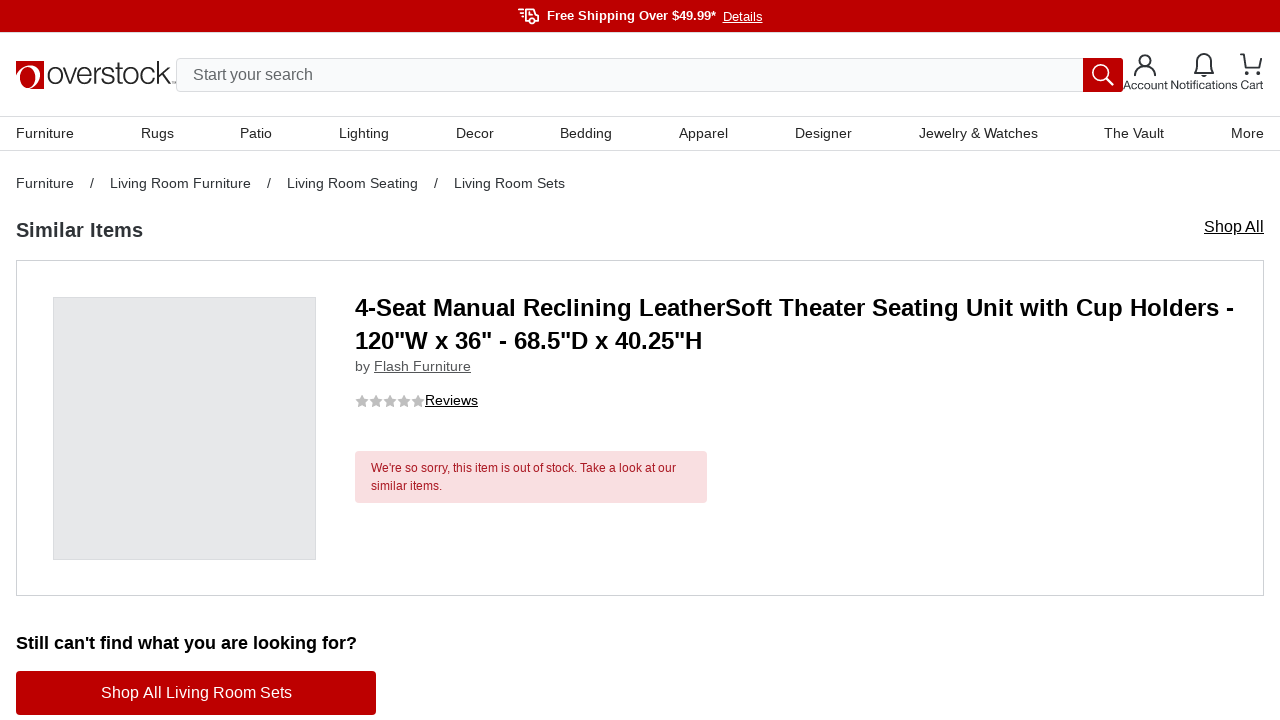

--- FILE ---
content_type: application/javascript; charset=utf-8
request_url: https://www.overstock.com/_next/static/chunks/pages/product.html-06c8ae234a2b739f.js?dpl=dpl_JAQM9PgWyTVJEy8dbJ69WU2KcbHU
body_size: 54471
content:
(self.webpackChunk_N_E=self.webpackChunk_N_E||[]).push([[1770],{280:(e,t,i)=>{"use strict";i.d(t,{h:()=>w});var n=i(707),r=i(72548);i(6152);var a=i(33283),o=i(39821),s=(0,o.A)(),l=s.background,d=s.textColor;let c=function(e){var t=e.eventName,i=e.eventParams;window.dispatchEvent(new CustomEvent("AnalyticsEvent",{detail:{tagShouldFire:!0,analytics_site_country_version:"CA",analytics_event_name:t,analytics_event_parameters:(0,n._)({},i)}}))};var u=i(15551),p=i(30212),x=i(1034),h=i(9950),g=i(7779),f=i(90885),m=i(38012),v=function(e){var t,i,s,v,w,A,b=e.imageMaxHeight,y=e.imageMaxWidth,j=e.imageMinWidth,C=e.imageMinHeight,k=e.variant,S=e.sx,_=e.hideProductReviews,I=e.isMobile,F=e.imageData.productImageUrl,R=e.name,O=e.productId,T=e.lowestVariationPrice,D=e.multipleInStockVariations,E=e.reviewData,L=e.url,M=e.isRestricted,z=e.onClick,P=e.showSaleTag,B=(i=(t={imageMaxWidth:void 0===y?"250px":y,imageMaxHeight:void 0===b?"250px":b,imageMinWidth:void 0===j?"166px":j,imageMinHeight:void 0===C?"166px":C,variant:void 0===k?"light":k}).imageMaxWidth,s=t.imageMaxHeight,v=t.imageMinWidth,w=t.variant,{card:(0,n._)({width:"100%",minWidth:v,maxWidth:i,height:"100%",marginRight:"8px"},"dark"===w&&{border:"1px solid white"}),link:{width:"100%"},polaroid:{position:"relative",width:"100%",minWidth:"100%",maxWidth:i,maxHeight:s},content:(0,n._)({flexDirection:"column",padding:"4px 0"},"dark"===w&&{borderTop:"1px solid white",padding:"6px"}),priceWrapper:{height:"100%",maxHeight:"25px"},priceLabel:{root:(0,n._)({fontSize:"16px",fontWeight:"bold",color:"#2F3337",marginTop:0},"dark"===w&&{color:"white"})},productNameWrapper:{marginTop:"8px",lineHeight:"19px"},productNameLink:(0,n._)({fontSize:"14px",lineHeight:"16px",color:"#2F3337",display:"-webkit-box",WebkitBoxOrient:"vertical",WebkitLineClamp:2,overflow:"hidden"},"dark"===w&&{fontSize:"13px",color:"white"}),productReview:{height:"22px"},saleTag:{display:"flex",position:"absolute",zIndex:a.A.layer.productTile,backgroundColor:l,color:d,fontSize:"12px",lineHeight:"18px",height:"24px",width:"fit-content",padding:"0 4px",justifyContent:"center",alignItems:"center"}}),W=function(t,i){null==z||z(t,i),(0,u.A)("select_item",{productCard:e}),c({eventName:"similar-items-product-clicked",eventParams:{productId:i}}),window.open(t,I||!M?"_self":"_blank")},H=e["data-testid-prefix"]||"product-card";return(0,r.jsxs)(p.A,{sx:(0,n._)({},B.card,S),"data-testid":"".concat(H,"-product-tile"),children:[(null==(A=T.salePrice)?void 0:A.metaData.saleInfo.onSale)&&void 0!==P&&P&&(0,r.jsx)(p.A,{sx:B.saleTag,"data-testid":["sale-tag"],children:(0,o.A)().text}),(0,r.jsx)(h.N_,{href:L,onClick:function(){return W(L,O)},sx:B.link,"data-testid":"".concat(H,"-product-url"),target:I||!M?"_self":"_blank",children:(0,r.jsx)(g.A,{width:"100%",imageUrl:F,imageAlt:R,sx:B.polaroid,"data-testid":"".concat(H,"-product-polaroid")})},"".concat(O,"_").concat(L)),(0,r.jsxs)(x.A,{sx:B.content,children:[(0,r.jsx)(p.A,{sx:B.priceWrapper,"data-testid":"".concat(H,"-product-price"),children:(0,r.jsx)(f.A,{productId:O,prices:T,multipleInStockVariations:D,sx:B.priceLabel})}),!(void 0!==_&&_)&&(0,r.jsx)(p.A,{sx:B.productReview,"data-testid":"".concat(H,"-product-review-summary"),"aria-label":"product-recommendations-product-review-summary",children:(0,r.jsx)(m.A,{reviewData:E,starWidth:12,fontSize:0,underlineText:!1,textAlignment:"flex-start",spacing:5})}),(0,r.jsx)(p.A,{sx:B.productNameWrapper,children:(0,r.jsx)(h.N_,{href:L,onClick:function(){return W(L,O)},sx:B.productNameLink,"data-testid":"".concat(H,"-product-name-link"),target:I||!M?"_self":"_blank",children:R},"".concat(O,"_").concat(L))})]})]})};v.whyDidYouRender=!0;let w=v},11276:(e,t,i)=>{"use strict";i.d(t,{A:()=>p});var n=i(707),r=i(16235),a=i(4520),o=i(72548),s=i(6152),l=i(14724),d=i(30730),c=i(16015),u=function(e){var t=e.selectedVariationId,i=e.selectedQuantity,u=void 0===i?1:i,p=e.quantityAvailable,x=e.onQuantityChange,h=e.labelPrefix,g=void 0===h?"":h,f=e.sx,m=e.containerSx,v=e.name,w=e.id,A=e.variant,b=(0,r._)((0,s.useState)(null),2),y=b[0],j=b[1],C=(0,r._)((0,s.useState)(String(u)),2),k=C[0],S=C[1],_=(0,s.useRef)(p);(0,s.useEffect)(function(){j(I(p,g))},[]),(0,s.useEffect)(function(){S(String(u)),_.current!==p&&(j(I(p,g)),_.current=p)},[p,t,u]);var I=function(e){var t=arguments.length>1&&void 0!==arguments[1]?arguments[1]:"";return e?(0,a._)(Array(e>=20?20:e)).map(function(e,i){return{label:"".concat(t).concat(String(i+1)),value:String(i+1)}}):null};return y?(0,o.jsx)(c.A,{label:d.A.qty,onChange:function(e){var i=e.target.value;S(i),x(+i,t)},name:void 0===v?"quantity-selector":v,id:w,options:y,value:k,"data-testid":l.A["quantity-selector"],sx:"long"===(void 0===A?"short":A)?(0,n._)({},{paddingLeft:"8px",fontSize:"14px"},f):f,containerSx:m}):null};u.whyDidYouRender=!0;let p=u},14866:(e,t,i)=>{"use strict";i.r(t),i.d(t,{__N_SSP:()=>rX,default:()=>rJ});var n,r,a,o,s,l,d,c,u,p,x,h,g,f,m,v,w,A,b,y,j,C,k,S,_,I,F,R,O,T,D,E,L,M,z,P,B,W,H,V,q,N,Y,Z,G,U=i(707),Q=i(97722),X=i(16235),J=i(4520),K=i(72548),$=i(6152),ee=i(95841),et=i(8569),ei=i(76380),en=i.n(ei),er=i(97051),ea=i.n(er),eo=i(9578),es=i(55390),el=i(30730),ed=i(38147),ec=i(54396),eu=!1,ep=function(e){var t=(e||{}).createHistoryEntries,i=(0,ec.useRouter)(),n=i.replace,r=i.push,a=i.asPath,o=(0,X._)(a.split("?"),2),s=o[0],l=o[1],d=void 0===t||t?r:n,c=(0,X._)($.useState(new URLSearchParams(l).toString()),2),u=c[0],p=c[1];return $.useEffect(function(){l===u||eu||(eu=!0,d("".concat(s).concat(u?"?".concat(u):""),null,{shallow:!0}))},[u]),{setSearchParam:function(e,t){eu=!1,p(function(i){var n=new URLSearchParams(i);return n.set(e,t),n.toString()})},appendSearchParam:function(e,t){eu=!1,p(function(i){var n=new URLSearchParams(i);return n.append(e,t),n.toString()})},deleteSearchParam:function(e){eu=!1,p(function(t){var i=new URLSearchParams(t);return i.delete(e),i.toString()})},clearSearchParams:function(){eu=!1,p("")}}},ex=i(4687),eh=i(56182);let eg=function(e){var t=arguments.length>1&&void 0!==arguments[1]?arguments[1]:[];return e&&t.find(function(t){return e===t.variationId})||null};var ef={variations:[],productId:null},em=(0,eh.vt)()(function(e,t){return(0,Q._)((0,U._)({},ef),{setVariations:function(t){return e(function(){return{variations:t}})},setProductId:function(t){return e(function(){return{productId:t}})},setInitialProductStore:function(t){var i=t.productId,n=t.variations;return e(function(){return{productId:i,variations:n}})},getVariationInfo:function(e){return eg(e,t().variations)},reset:function(){return e(ef)}})}),ev=i(42085);function ew(e){var t=arguments.length>1&&void 0!==arguments[1]?arguments[1]:[];if(!e||!Array.isArray(t))return 0;var i=t.findIndex(function(t){return t.variationIds.includes(e)});return -1!==i?i:0}var eA=i(6044);let eb=(0,ev.Ay)(function(e,t){if(!t)return null;if(!(Array.isArray(null==t?void 0:t.variations)?t.variations.find(function(t){return t.variationId===e}):null))return(0,Q._)((0,U._)({},t),{selectedName:t.name||null,selectedImageIdx:Array.isArray(t.images)?t.images.findIndex(function(e){return e.url===t.imageData.productImageUrl}):0,selectedQuantity:20,selectedQuantityAvailable:20,selectedVariationId:0,selectedPrice:(0,eA.A)(t.lowestVariationPrice),selectedVariation:null});var i=eg(e,t.variations);return(0,Q._)((0,U._)({},t),{selectedName:"".concat(t.name).concat(t.variations.length>1?" - ".concat(i.description):""),selectedVariationId:e,selectedImageIdx:ew(e,t.images),selectedVariation:i,selectedPrice:(0,eA.A)(i.prices),selectedQuantityAvailable:i.quantityAvailable>20?20:i.quantityAvailable,selectedQuantity:1})},{onError:function(e,t){var i=(0,X._)(t,2),n=(i[0],i[1]);return(0,Q._)((0,U._)({},n),{selectedName:n.selectedName||null,selectedImageIdx:0,selectedQuantity:20,selectedQuantityAvailable:20,selectedVariationId:0,selectedPrice:n.selectedPrice,selectedVariation:null})}});var ey=i(15551);let ej=function(e){return e?e.replace(/"/g,""):""};var eC=i(18243),ek=i(30212),eS=i(17456),e_=i(24253),eI=i(14724),eF=i(1034),eR=i(9950),eO=function(e){var t=e.breadcrumbs;return(0,K.jsx)(eF.A,{as:"section",sx:{fontWeight:"normal",fontSize:"14px",lineHeight:"17px",color:"#2F3337",whiteSpace:"nowrap",overflowX:"auto",marginBottom:"24px","::-webkit-scrollbar":{display:"none"}},"data-testid":eI.A["product-breadcrumbs"],children:t.map(function(e){var i=e.label,n=e.url,r=e.order;return(0,K.jsxs)(eF.A,{as:"span",children:[(0,K.jsx)(eR.Gl,{href:n,passHref:!0,children:(0,K.jsx)(ek.A,{as:"a",sx:{":hover":{textDecoration:"underline"}},children:i})}),r!==t.length&&(0,K.jsx)(ek.A,{sx:{padding:["0 8px",,"0 16px"]},children:"/"})]},r)})})};eO.whyDidYouRender=!0;var eT=i(17633),eD=i(34961),eE=i(80070);let eL={foggy:{":before":{background:"linear-gradient(rgba(255, 255, 255, 0) 0%, rgb(255, 255, 255) 100%)",content:'""',height:"80px",pointerEvents:"none",position:"absolute",width:"100%",bottom:["18px",,"36px"]}}},eM=function(e){var t=e.children;return(0,K.jsx)(ek.A,{sx:eL.foggy,children:t})};var ez=function(e){var t,i,n,r=e.maxHeight,a=e.text,o=void 0===a?"Show More":a,s=e.children,l=(0,X._)((0,ed.F)(),1)[0],d=l.xs||l.sm,c=(0,X._)($.useState(!1),2),u=c[0],p=c[1],x=$.useRef(null),h=(0,X._)($.useState(!0),2),g=h[0],f=h[1],m=(i=(t={isExpanded:u,maxHeight:r}).isExpanded,n=t.maxHeight,{container:{position:"relative"},content:{maxHeight:i?"max-content":n,overflow:"hidden"},mobileButton:{color:"#2F3337",paddingTop:"4px",fontSize:["12px",,"16px"],lineHeight:["18px",,"19px"],"> svg":{width:"10px",marginLeft:"5px",paddingTop:"5px"}},desktopTabletButton:{width:"146px",display:"flex",flexDirection:"row",alignItems:"center",justifyContent:"center",backgroundColor:"#F5F6F7",borderRadius:"34px",height:"33px",textAlign:"center",fontSize:"14px",fontWeight:"400",marginLeft:"calc(50% - 73px)",marginTop:[,,"16px","24px"],"> svg":{paddingTop:"4px",width:"12px"}}});return $.useEffect(function(){var e,t;f((null==x||null==(e=x.current)?void 0:e.scrollHeight)>(null==x||null==(t=x.current)?void 0:t.clientHeight))},[]),g?(0,K.jsxs)(ek.A,{sx:m.container,children:[(0,K.jsx)(ek.A,{ref:x,sx:m.content,children:s}),!u&&(0,K.jsx)(eM,{children:(0,K.jsxs)(eD.A,{onClick:function(){return p(function(e){return!e})},sx:d?m.mobileButton:m.desktopTabletButton,children:[d&&o," ",(0,K.jsx)(eE.A,{style:{marginRight:5}})," ",!d&&o]})})]}):(0,K.jsx)(K.Fragment,{children:s})};ez.whyDidYouRender=!0;var eP=i(33283);function eB(){return(eB=Object.assign?Object.assign.bind():function(e){for(var t=1;t<arguments.length;t++){var i=arguments[t];for(var n in i)({}).hasOwnProperty.call(i,n)&&(e[n]=i[n])}return e}).apply(null,arguments)}let eW=function(e){return $.createElement("svg",eB({xmlns:"http://www.w3.org/2000/svg",xmlSpace:"preserve",viewBox:"0 0 576.539 507.943"},e),n||(n=$.createElement("path",{d:"M31.39 494.183h512.191a18.52 18.52 0 0 0 16.043-9.265 18.51 18.51 0 0 0 0-18.524L303.529 22.822a18.526 18.526 0 0 0-32.086 0L15.346 466.394a18.527 18.527 0 0 0 16.044 27.789"})),r||(r=$.createElement("path",{fill:"#FF0",d:"m287.485 69.346 223.827 387.679H63.658z"})),a||(a=$.createElement("circle",{cx:287.485,cy:399.078,r:25.644})),o||(o=$.createElement("path",{d:"m303.068 344.582 18.396-167.807a34.37 34.37 0 0 0-17.297-33.69 34.37 34.37 0 0 0-50.164 38.455l19.122 166.535a15.074 15.074 0 1 0 29.943-3.493"})))};var eH=i(44371),eV=function(e){var t=e.disclaimers,i=(0,X._)((0,$.useState)(!1),2),n=i[0],r=i[1],a={root:{fontSize:"14px",marginBottom:"16px"},heading:{fontWeight:"bold"},disclaimerText:{fontStyle:"italic"},link:{color:eP.A.colors.red,textDecoration:"underline",cursor:"pointer"},drawer:{width:"600px"},drawerContent:{padding:"20px"},alertIcon:{width:"30px",height:"30px"}},o=[{type:"PROP_65",linkAndHeading:el.A.disclaimers.prop65Heading}];return(0,K.jsxs)(ek.A,{"data-testid":"product-disclaimers",sx:a.root,children:[(0,K.jsxs)(ek.A,{as:"h4","data-testid":"product-disclaimers__heading",sx:a.heading,children:[el.A.disclaimers.disclaimersAndDisclosures,":"]}),null==t?void 0:t.map(function(e,t){var i=e.disclaimer,s=e.type,l=o.find(function(e){return e.type===s});return l?(0,K.jsxs)(K.Fragment,{children:[(0,K.jsx)(ek.A,{as:"p","data-testid":"product-disclaimers__link",sx:a.link,onClick:function(){return r(!0)},children:l.linkAndHeading}),(0,K.jsx)(eH.A,{sx:a.drawer,sxContent:a.drawerContent,isVisible:n,onHide:function(){return r(!1)},title:(0,K.jsxs)(K.Fragment,{children:[(0,K.jsx)(eW,{style:a.alertIcon}),l.linkAndHeading]}),children:i})]}):(0,K.jsx)(ek.A,{as:"p","data-testid":"product-disclaimers__disclaimer-text",sx:a.disclaimerText,children:i},"".concat(s,"-").concat(t))})]})};eV.whyDidYouRender=!0;var eq=i(45783),eN=function(e){var t=e.children,i=e.sx;return(0,K.jsx)(ek.A,{as:"h3",sx:(0,U._)({},{fontSize:"16px",lineHeight:"19px",marginBottom:"16px",height:"44px",borderBottom:"1px solid #DADCDF",paddingTop:"13px"},i),children:t})};eN.whyDidYouRender=!0;var eY=i(25722),eZ=function(e){var t=e.handleClick,i=e.isActive,n=e.children,r=(0,eY._)(e,["handleClick","isActive","children"]);return(0,K.jsx)(eD.A,(0,Q._)((0,U._)({onClick:t,disabled:i,sx:{width:"50%",height:"40px",marginTop:"16px",marginBottom:"16px",borderBottom:i?"4px solid #2F3337":"1px solid #DADCDF"}},r),{children:n}))};eZ.whyDidYouRender=!0;var eG=function(e){var t=e.leftTitle,i=e.rightTitle,n=e.leftContent,r=e.rightContent,a=(0,X._)((0,ed.F)(),1)[0],o=(0,X._)((0,$.useState)(!0),2),s=o[0],l=o[1],d={mobileNav:{display:"flex",width:"100%"},leftContent:{display:s?"block":"none"},rightContent:{display:s?"none":"block"},desktopGrid:{gap:["0px",,"44px"],flexWrap:["wrap",,"nowrap"],"> *":{display:"block"}}},c=a.xs||a.sm,u=function(){return l(function(e){return!e})};return(0,K.jsxs)(K.Fragment,{children:[c&&(0,K.jsxs)(K.Fragment,{children:[(0,K.jsxs)(ek.A,{as:"nav",sx:d.mobileNav,"data-testid":eI.A["side-by-side-container-mobile-nav"],children:[(0,K.jsx)(eZ,{handleClick:u,isActive:s,"data-testid":eI.A["side-by-side-container-left-button"],children:t}),(0,K.jsx)(eZ,{handleClick:u,isActive:!s,"data-testid":eI.A["side-by-side-container-right-button"],children:i})]}),(0,K.jsx)(ek.A,{sx:d.leftContent,"data-testid":eI.A["side-by-side-container-left-content"],children:n}),(0,K.jsx)(ek.A,{sx:d.rightContent,"data-testid":eI.A["side-by-side-container-right-content"],children:r})]}),!c&&(0,K.jsxs)(eq.A,{container:!0,sx:d.desktopGrid,"data-testid":eI.A["side-by-side-container-desktop-grid"],children:[(0,K.jsxs)(eq.A,{cols:"4|*|4|6","data-testid":eI.A["side-by-side-container-left-content"],children:[(0,K.jsx)(eN,{children:t}),n]}),(0,K.jsxs)(eq.A,{cols:"4|*|4|6","data-testid":eI.A["side-by-side-container-right-content"],children:[(0,K.jsx)(eN,{sx:{fontSize:"14px",marginBottom:"0",border:"1px solid #DADCDF",padding:"12px 30px"},children:i}),r]})]})]})};eG.whyDidYouRender=!0;var eU=i(69623),eQ=function(e){var t=e.specs,i=(0,X._)((0,ed.F)(),1)[0],n=i.xs||i.sm,r="Warranty",a=Object.keys(t),o=a.filter(function(e){return e!==r});return a.includes(r)&&o.push(r),(0,K.jsx)(K.Fragment,{children:o.map(function(e,i){return(0,K.jsxs)(ek.A,{as:"dl",sx:{borderBottom:"1px solid #DADCDF",borderLeft:"1px solid #DADCDF",borderRight:"1px solid #DADCDF",borderTop:0===i&&n?"1px solid #DADCDF":"none",display:"flex",marginTop:"0px",marginBottom:"0px",fontSize:"14px"},children:[(0,K.jsx)(ek.A,{as:"dt",sx:{paddingLeft:"30px",paddingTop:"8px",paddingBottom:"8px",width:"35%",backgroundColor:"#F9FAFB"},children:e}),(0,K.jsx)(ek.A,{as:"dd",sx:{width:"65%",marginTop:"8px",marginBottom:"8px",paddingTop:"0px",paddingBottom:"0px"},children:(0,eU.Ay)(t[e].join(", "))})]},e)})})};function eX(){return(eX=Object.assign?Object.assign.bind():function(e){for(var t=1;t<arguments.length;t++){var i=arguments[t];for(var n in i)({}).hasOwnProperty.call(i,n)&&(e[n]=i[n])}return e}).apply(null,arguments)}eQ.whyDidYouRender=!0;let eJ=function(e){return $.createElement("svg",eX({xmlns:"http://www.w3.org/2000/svg",width:21,height:21,fill:"none"},e),s||(s=$.createElement("path",{fill:"#252525",d:"M19.031 20.344c0 .393-.262.656-.656.656H2.625c-.394 0-.656-.262-.656-.656V19.03H19.03zM13.125 0v5.25c0 .394.262.656.656.656h5.25v2.625h1.313c.393 0 .656.263.656.656v7.876c0 .393-.262.656-.656.656H.656c-.393 0-.656-.263-.656-.657V9.188c0-.393.263-.656.656-.656H1.97V.656c0-.393.262-.656.656-.656zM5.906 11.354v3.74h1.05v-1.247h.263c.46 0 .787-.132 1.05-.328.262-.263.328-.591.328-.985 0-.328-.132-.655-.328-.852-.197-.197-.59-.328-1.05-.328zm3.347 0v3.74h1.182c.59 0 1.115-.198 1.443-.526s.525-.787.525-1.443c0-.59-.132-.984-.46-1.312s-.787-.46-1.378-.46zm3.807 0v3.74h.984V13.65h1.115v-.788h-1.115v-.721h1.247v-.787zm-2.56.787c.328 0 .46.065.59.262q.197.296.197.787 0 .494-.196.789c-.131.196-.328.261-.656.261h-.198v-2.1zm-3.347 0c.328 0 .46.13.46.393 0 .131 0 .263-.132.328-.13.066-.262.132-.393.132H6.89v-.853zm10.828-7.547h-3.544V1.05z"})))};var eK=i(27778);let e$={root:{display:"flex",alignItems:"center",gap:"8px",textDecoration:"underline",fontSize:"14px",marginBottom:"16px",color:"#252525"}},e0=function(e){var t=e.productContents;return(0,K.jsx)(ek.A,{"data-testid":"product-contents",children:t.map(function(e){return"PDF"!==e.contentType?(0,K.jsx)(K.Fragment,{}):(0,K.jsxs)(eR.Ay,{href:e.contentUrl,target:"_blank",sx:e$.root,"data-testid":"product-contents-pdf-link-".concat((0,eK.A)(e.contentName)),children:[(0,K.jsx)(eJ,{}),(0,K.jsx)(ek.A,{as:"span","data-testid":"product-contents-pdf-text-".concat((0,eK.A)(e.contentName)),children:e.contentName})]},e.contentUrl)})})};var e1=function(e){var t=e.specifications,i=e.sku,n=e.description,r=e.disclaimers,a=e.productContents,o=e.sxContainer;return(0,K.jsx)(eT.A,{header:"Product Details",isOpen:!0,sxContainer:o,sx:{color:"#2F3337"},paddingBottom:"24px",mobilePaddingBottom:"44px",children:(0,K.jsx)(ez,{maxHeight:["401px"],children:t&&(0,K.jsx)(eG,{leftTitle:"Details",leftContent:(0,K.jsxs)(K.Fragment,{children:[(0,K.jsxs)(ek.A,{sx:{marginBottom:"8px"},children:["ITEM#: ",(0,K.jsx)("span",{"data-testid":eI.A["product-sku-value"],children:i})]}),(0,K.jsx)(ek.A,{sx:{fontSize:"14px",overflowWrap:"break-word",wordWrap:"break-word",hyphens:"auto",marginBottom:"16px"},dangerouslySetInnerHTML:{__html:n}}),!!r&&r.length>0&&(0,K.jsx)(eV,{disclaimers:r}),!!a&&a.length>0&&(0,K.jsx)(e0,{productContents:a})]}),rightTitle:"Specifications",rightContent:(0,K.jsx)(eQ,{specs:t})})})})};e1.whyDidYouRender=!0;var e2=i(30215),e3=i(75978),e5=i(72101),e6=i(13672),e4=i(18186),e7=i(80437),e8=function(e,t){var i=e9(e);if(!t)return i;var n=e9(t);return{left:i.left-n.left,top:i.top-n.top,right:i.right-n.left,bottom:i.bottom-n.top,width:i.width,height:i.height}},e9=function(e){for(var t=e.getBoundingClientRect(),i=0,n=0,r=e.parentElement;r;)i+=r.scrollLeft,n+=r.scrollTop,r=r.parentElement;var a=t.left+i,o=t.top+n;return{left:a,top:o,right:a+t.width,bottom:o+t.height,width:t.width,height:t.height}},te=function(e,t){var i=window.getComputedStyle(e).getPropertyValue("scroll-padding-".concat(t));if("auto"===i)return 0;var n="Unsupported scroll padding value, expected <length> or <percentage> value, received ".concat(i);if(i.endsWith("px")){var r=parseInt(i);return tn(!Number.isNaN(r),n),r}if(i.endsWith("%")){var a=parseInt(i);return tn(!Number.isNaN(a),n),e.clientWidth/100*a}throw new tr(n)},tt=function(e,t){var i=window.getComputedStyle(e).getPropertyValue("scroll-margin-".concat(t)),n="Unsupported scroll margin value, expected <length> value, received ".concat(i);tn(i.endsWith("px"),n);var r=parseInt(i);return tn(!Number.isNaN(r),n),r},ti=function(e,t,i){return Math.min(te(e,i)+tt(t,i),e8(t,t.parentElement)[i])};function tn(e,t){if(!e)throw new tr(t)}var tr=function(e){function t(e){return(0,e3._)(this,t),(0,e2._)(this,t,[e])}return(0,e6._)(t,e),t}((0,e7._)(Error));let ta=function(){var e=arguments.length>0&&void 0!==arguments[0]?arguments[0]:{},t=e.initialPages,i="width",n="scrollWidth",r="clientWidth",a="left",o="right",s="scrollLeft",l=(0,X._)((0,$.useState)(null),2),d=l[0],c=l[1],u=(0,X._)((0,$.useState)({pages:void 0===t?[]:t,activePageIndex:0}),2),p=u[0],x=p.pages,h=p.activePageIndex,g=u[1],f=(0,X._)((0,$.useState)(null),2),m=f[0],v=f[1],w=(0,$.useCallback)(function(e){if(d){if(Math.floor(d[n]-d[s])<=d[r])return void g({pages:e,activePageIndex:e.length-1});var t,i=Array.from(d.children),o=d.getBoundingClientRect(),l=e.map(function(e){var t=i[e[0]];tn((0,e4._)(t,HTMLElement),"Expected HTMLElement");var n=ti(d,t,a);return Math.abs(t.getBoundingClientRect()[a]-o[a]-n)}),c=(t=Math).min.apply(t,(0,J._)(l));g({pages:e,activePageIndex:l.indexOf(c)})}},[d,r,a,n,s]),A=(0,$.useCallback)(function(){if(d){var e,t=Array.from(d.children),n=d.getBoundingClientRect();w(t.reduce(function(t,r,s){tn((0,e4._)(r,HTMLElement),"Expected HTMLElement");var l=t[t.length-1],c=e8(r,r.parentElement);if(!l||c[o]-e>Math.ceil(n[i])){t.push([s]);var u=ti(d,r,a);e=c[a]-u}else l.push(s);return t},[]))}},[w,d,i,o,a,s]);(0,$.useEffect)(function(){d&&"number"==typeof m&&(b(m),v(null))},[d]),(0,$.useEffect)(function(){var e=function(){A()};return window.addEventListener("resize",e),window.addEventListener("orientationchange",e),function(){window.removeEventListener("resize",e),window.removeEventListener("orientationchange",e)}},[A]),(0,$.useEffect)(function(){if(d){var e=function(){w(x)};return d.addEventListener("scroll",e),function(){d.removeEventListener("scroll",e)}}},[w,x,d]);var b=function(e,t){if(!d)return void v(e);var i=x[e];if(i){var n=Array.from(d.children)[i[0]];if((0,e4._)(n,HTMLElement)){var r=ti(d,n,a);d.scrollTo((0,e5._)({behavior:t||"smooth"},a,e8(n,n.parentElement)[a]-r))}}};return{goTo:b,pages:x,activePageIndex:h,scrollRef:c}};var to=i(42902);let ts={wrapper:{position:"relative",top:"0px",alignSelf:"start",maxWidth:"714px",width:"auto",display:"grid",gridTemplateColumns:"100%",gridTemplateRows:"100%",height:"max-content",margin:"0 auto"},list:{position:"relative",display:"flex",overflow:"auto",scrollSnapType:"x mandatory","::-webkit-scrollbar":{display:"none"}}};var tl=i(30046),td=i(68527),tc=i(5313),tu={position:"absolute",top:"16px",right:"16px",backgroundColor:"#2F3337",color:"#FFFFFF",borderRadius:"4px",padding:"4px 6px"},tp=function(e){var t=e.children,i=e.sx,n=e.testid;return(0,K.jsx)(ek.A,{sx:(0,U._)({},tu,i),"data-testid":n||eI.A["product-image-carousel-page-counter"],children:t})},tx=i(29482),th=i(63913),tg=i(69454),tf=function(e){var t=e.activePageIndex,i=e.goTo,n=e.length,r=e.border,a=e.testid,o={position:"absolute",display:"flex",top:"50%",transform:"translateY(-50%)",backgroundColor:"rgb(255 255 255 / 80%)",color:"#2F3337",borderRadius:"4px",padding:"12px 8px",zIndex:1,border:r?"1px solid #DADCDF":"none","&:hover":{cursor:"pointer",transform:"translateY(-50%) scale(1.04)"}},s=function(){if(0===t)return void i(n-1,"auto");i(t-1)},l=function(){if(t===n-1)return void i(0,"auto");i(t+1)};return(0,K.jsxs)(K.Fragment,{children:[(0,K.jsx)(ek.A,{sx:(0,U._)({},o,{left:0,borderTopLeftRadius:0,borderBottomLeftRadius:0,borderLeft:"none"}),onClick:function(){return s()},"data-testid":a?"".concat(a,"-left"):eI.A["product-image-carousel-button-navigation-left"],children:(0,K.jsx)(th.A,{style:{width:"16px"}})}),(0,K.jsx)(ek.A,{sx:(0,U._)({},o,{right:0,borderTopRightRadius:0,borderBottomRightRadius:0,borderRight:"none"}),onClick:function(){return l()},"data-testid":a?"".concat(a,"-right"):eI.A["product-image-carousel-button-navigation-right"],children:(0,K.jsx)(tg.A,{style:{width:"16px"}})})]})},tm={width:"100%",height:"100%",flexShrink:0,scrollSnapAlign:"start",position:"relative"},tv=function(e){var t=e.children,i=e.dataTestId;return(0,K.jsx)(ek.A,{as:"li",sx:tm,"data-testid":"".concat(eI.A["product-image-carousel-item"],"-").concat(i),children:t})},tw=i(28917);let tA=function(){var e=arguments.length>0&&void 0!==arguments[0]?arguments[0]:{},t=e.delay||100,i=(0,X._)((0,$.useState)({width:null,height:null}),2),n=i[0],r=i[1],a=(0,$.useRef)(null);return(0,$.useEffect)(function(){var e=function(){clearTimeout(a.current),a.current=setTimeout(function(){r({width:window.innerWidth,height:window.innerHeight})},t)};return window.addEventListener("resize",e),e(),function(){clearTimeout(a.current),window.removeEventListener("resize",e)}},[]),n};var tb=i(37804);let ty=function(e){var t=e.isZoomOut,i=e.isDragging,n=e.isParentVisible,r=(0,X._)((0,ed.F)(),1)[0],a=r.xs||r.sm,o=(0,X._)((0,$.useState)(!0),2),s=o[0],l=o[1];return(0,$.useEffect)(function(){var e;return l(!0),t&&(e=setTimeout(function(){l(!1)},2e3)),function(){return clearTimeout(e)}},[t,n]),(0,$.useEffect)(function(){!t&&i&&l(!1)},[i]),s?(0,K.jsxs)(ek.A,{"data-testid":"product-page-zoom-message",sx:{position:"absolute",top:[t?"calc(50% - 152px)":"calc(50% - 46px)",,"calc(50% - 46px)"],left:"calc(50% - 120px)",background:"rgba(255, 255, 255, 0.5)",zIndex:1,borderRadius:"50px",padding:t?"34px":"21px",textAlign:"center",fontWeight:"bold",fontSize:"18px",width:"240px",height:"92px"},children:[t?"":(0,K.jsx)(ek.A,{children:el.A.dragToMove}),(0,tb.A)(el.A.clickToZoom,{clickTap:a?el.A.tap:el.A.click,out:t?".":" ".concat(el.A.out,".")})]}):null};var tj=i(19486);let tC=function(e){var t=e.item,i=e.position,n=e.activePageIndex,r=(0,$.useRef)(null),a=(0,tj.A)(r),o=tA(),s=o.width,l=o.height,d=(0,X._)((0,$.useState)(),2),c=d[0],u=d[1],p=(0,X._)((0,$.useState)(!0),2),x=p[0],h=p[1],g=(0,X._)((0,$.useState)(!1),2),f=g[0],m=g[1],v=(0,X._)((0,$.useState)(!1),2),w=v[0],A=v[1],b=(0,X._)((0,$.useState)(!1),2),y=b[0],j=b[1],C=(0,tx._5)(),k=C.centerView,S=C.zoomIn,_=C.zoomOut;return(0,$.useEffect)(function(){!y&&a&&n===i?(h(!1),S(),setTimeout(function(){k()},200),j(!0)):(h(!0),_(),k())},[a,n,i]),(0,K.jsx)(tv,{dataTestId:"product-page-zoom-carousel-item-".concat(i),children:(0,K.jsxs)(ek.A,{onPointerMove:function(e){var t={clientX:e.clientX,clientY:e.clientY};void 0!=t&&null!=t&&t!=c&&f&&A(!0)},ref:r,sx:{position:"relative",height:[x?"calc(100vh - 170px)":"calc(100vh - 160px)",,x?"calc(100vh - 232px)":"calc(100vh - 184px)"],width:[x?"calc(100vw - 32px)":"100vw",,x?"calc(100vh - 232px)":"calc(100vw - 128px)"],margin:[x?"50px auto":"0 auto",,x?"24px auto":"0 auto"]},children:[a&&(0,K.jsx)(ty,{isZoomOut:x,isDragging:w,isParentVisible:a}),(0,K.jsx)(tx.WZ,{wrapperStyle:{width:"100%"},children:(0,K.jsx)(ek.A,{sx:{display:"flex",flex:"1",overflow:"auto",maxWidth:"100%"},onPointerDown:function(e){A(!1),m(!0),u({clientX:Math.floor(e.clientX),clientY:Math.floor(e.clientY)})},onPointerUp:function(){m(!1)},onClick:function(e){e.preventDefault(),c.clientX===e.clientX&&c.clientY===e.clientY?(x?(S(),setTimeout(function(){k()},200),h(!1)):(_(),setTimeout(function(){k()},200),h(!0)),u(null)):A(!0)},children:(0,K.jsx)(ek.A,{sx:{position:"relative",height:[x?"calc(100vw - 32px)":"calc(100vh - 160px)",,x?"calc(100vh - 232px)":"calc(100vh - 184px)"],width:[x?"calc(100vw - 32px)":"calc(100vh - 160px)",,x?"calc(100vh - 232px)":"calc(100vh - 184px)"],cursor:x?"zoom-in":"move"},"data-testid":"product-page-zoom-carousel-item-image-".concat(i),children:(0,K.jsx)(tl.Ay,{src:(0,tw.A)(t.url,"imwidth=".concat((+s>=+l?s:l)||1024,"&impolicy=medium")),layout:"fill",priority:!(n===i||n+3<i),alt:t.altText})})})})]})},t.url)};var tk=i(73132),tS=i(21751),t_=i(35097),tI=function(e){var t=e.onImageSelect,i=e.activeIdx,n=e.media,r=void 0===n?[]:n,a=e.urlPostFix,o=e.imageSize,s=void 0===o?72:o,l=e.gap,d=e.thumbsToShow,c=e.orientation,u=void 0===c?"vertical":c,p=e.chevronInset,x=e.chevronSize,h=e.centerActiveImage,g=e.scrollPositionCallback,f=e.imageClickCallback,m=e.transparentButtons,v=e.hideChevronButtons,w=e.sx,A=e.loopCarousel,b=void 0!==A&&A,y=e.isBordered,j=(0,tk.A)(),C=j.lowerBoundGuard,k=j.upperBoundGuard;return(0,K.jsx)(eF.A,{"data-testid":"thumbnail-carousel",sx:(0,U._)({},{horizontal:{display:"flex",flexDirection:"row",height:s,position:"relative"},vertical:{display:"flex",flexDirection:"column",height:"100%",position:["relative",,,"absolute"]}}[u],w),children:(0,K.jsx)(tS.A,(0,Q._)((0,U._)({onPreviousClick:function(){var e=C(i-1,0);i!==e?t(e):b&&t(r.length-1)},onNextClick:function(){var e=k(i+1,r.length-1);i!==e?t(e):b&&t(0)},orientation:u,size:void 0===x?24:x,inset:void 0!==p&&p},!b&&{prevDisabled:0===i,nextDisabled:i===r.length-1}),{transparentButtons:void 0===m||m,hideButtons:void 0!==v&&v,children:(0,K.jsx)(t_.A,{onImageSelect:t,activeIdx:i,media:r,urlPostFix:a,imageSize:{width:"".concat(s,"px"),height:"".concat(s,"px")},gap:void 0===l?8:l,thumbsToShow:void 0===d?6:d,orientation:u,centerActiveImage:void 0===h||h,scrollPositionCallback:g,imageClickCallback:f,isBordered:void 0===y||y,"aria-label":el.A.ada.pdp.thumbnailImages})}))})};tI.whyDidYouRender=!0;var tF=i(62814);let tR=function(e){var t=e.setIsImagePageZoomVisible,i=e.isImagePageZoomVisible,n=e.items,r=e.selectedIndex,a=ta({initialPages:n.map(function(e,t){return[t]})}),o=a.scrollRef,s=a.pages.length,l=a.activePageIndex,d=a.goTo,c=(0,tF.A)(),u=(0,X._)((0,ed.F)(),1)[0],p=u.xs||u.sm,x=function(e){var t=e.item,i=e.position;return(0,K.jsx)(tx.GT,{maxScale:1.5,minScale:1,initialScale:1,children:(0,K.jsx)(tC,{item:t,activePageIndex:r,position:i})},t.full)};(0,$.useEffect)(function(){c&&i&&r.toString()&&d(r,"auto")},[r,i,c]);var h=(0,$.useMemo)(function(){return(0,K.jsx)(td.A,{sx:{display:"flex",position:"relative",maxHeight:["calc(100vh - 160px)",,"calc(100vh - 184px)"],minWidth:"320px",minHeight:"320px",height:"100%",width:"100%",overflow:"auto",scrollSnapType:"x mandatory","::-webkit-scrollbar":{display:"none"},overflowY:"hidden"},ref:o,tabIndex:0,"data-testid":"product-page-zoom-image-carousel-list",children:n.map(function(e,t){return x({item:e,position:t})})})},[n,r,l,i]);return(0,K.jsx)(eH.A,{dataTestId:"product-image-zoom-drawer",onHide:function(){return t(!1)},isVisible:i,title:(0,K.jsxs)(K.Fragment,{children:[(0,K.jsx)(tp,{testid:"product-page-zoom-counter",sx:{position:"relative",top:0,left:0,fontSize:"12px",whiteSpace:"nowrap"},children:"".concat(l+1," / ").concat(s)}),(0,K.jsx)(ek.A,{"data-testid":"product-page-zoom-title",sx:{fontSize:"18px",fontWeight:"400",overflow:"hidden",textOverflow:"ellipsis",whiteSpace:"nowrap",padding:["0 8px",,"0 16px"]},children:n[r].altText})]}),sxTitle:{height:"56px",background:"#F9FAFB",borderBottom:"1px solid #DADCDF",lineHeight:"normal"},sxContent:{display:"flex",flexDirection:"column",alignSelf:"center",justifySelf:"center",width:"100%",height:"calc(100vh - 56px)",justifyContent:"space-between"},fullScreen:!0,children:(0,K.jsxs)(K.Fragment,{children:[h,(0,K.jsx)(tf,{testid:"product-page-zoom-navigation",activePageIndex:l,length:s,goTo:d,border:!0}),(0,K.jsx)(ek.A,{sx:{height:["104px",,"128px"],borderTop:"1px solid #DADCDF",padding:"24px 10px",width:"100vw",backgroundColor:"#F9FAFB"},"data-testid":"product-page-zoom-thumbnail-carousel",children:(0,K.jsx)(tI,{onImageSelect:d,activeIdx:l,media:n,urlPostFix:"imwidth=80&impolicy=medium",orientation:"horizontal",imageSize:p?56:80,gap:8,thumbsToShow:8,loopCarousel:!0,hideChevronButtons:p})})]})})};var tO=function(e){var t=e.media,i=e.renderItem,n=e.selectedIndex,r=e.previewIndex,a=e.activePageIndex,o=e.setActivePageIndex,s=ta({initialPages:t.map(function(e,t){return[t]})}),l=s.scrollRef,d=s.pages.length,c=s.activePageIndex,u=s.goTo,p=(0,X._)((0,$.useState)(!1),2),x=p[0],h=p[1],g=(0,to.uh)({onSwipedLeft:function(){if(a===d-1)return o(0),u(0,"auto")},onSwipedRight:function(){if(0===a){o(d-1),u(d-1,"auto");return}}});return(0,$.useEffect)(function(){var e=null;n&&(e=n),!n&&r&&(e=r),n||r||(e=0),o(e),u(e,"auto")},[n,r]),(0,$.useEffect)(function(){c!==a&&o(c)},[c]),(0,K.jsxs)(K.Fragment,{children:[(0,K.jsxs)(ek.A,(0,Q._)((0,U._)({},g),{sx:ts.wrapper,onClick:function(){return h(!0)},children:[(0,K.jsx)(td.A,{sx:ts.list,ref:l,tabIndex:0,"data-testid":eI.A["product-image-carousel-mobile"],children:t.map(function(e,t){return i({item:e,activePageIndex:a,position:t})})}),(0,K.jsx)(tp,{children:"".concat(a+1," / ").concat(d)}),(0,K.jsx)(ek.A,{sx:{visibility:-1===a?"visible":"hidden"},children:(0,K.jsx)(tl.E9,{src:ee.Zp.productDetailPage.imageUnavailable,alt:el.A.imageUnavailable})})]})),a>-1&&(0,K.jsx)(tc.A,{children:(0,K.jsx)(tR,{isImagePageZoomVisible:x,setIsImagePageZoomVisible:h,items:t,selectedIndex:a})})]})},tT=function(e){var t=e.lensSize,i=e.imageZoomMagnifyLensActivated,n=e.imageZoomState,r=(0,tF.A)(),a=n.imageZoomMagnifyLensOnImage,o=n.imageZoomMagnifyLensXPosition,s=n.imageZoomMagnifyLensYPosition;return(0,K.jsx)(ek.A,{id:"image-zoom-magnify-lens","data-testid":eI.A["image-zoom-magnify-lens"],sx:{display:["none",,,"flex"],position:"absolute",width:t.width,height:t.height,border:"460px solid #00000088",boxSizing:"content-box",backgroundPosition:a,pointerEvents:"none",transform:"translate(-50%, -50%)",transition:r&&i?"opacity 1000ms ease":"none",top:s,left:o,opacity:i?"0.75":"0",zIndex:eP.A.layer.dialogOverlay}})};tT.whyDidYouRender=!0;var tD=function(e){var t=e.lensSize,i=e.imageZoomMagnifyLensActivated,n=e.imageZoomState;return(0,K.jsx)(ek.A,{sx:{display:"flex",position:"relative",justifyContent:"space-between"},"data-testid":eI.A["image-zoom-wrapper"],children:(0,K.jsx)(tT,{lensSize:t,imageZoomMagnifyLensActivated:i,imageZoomState:n})})};tD.whyDidYouRender=!0;var tE=function(e){var t=e.imageZoomMagnifiedLensResultBackgroundImage,i=e.imageZoomMagnifyLensPositionOnImage,n=e.imageZoomMagnifyLensActivated,r=e.magnification,a=(0,X._)((0,$.useState)(714),2),o=a[0],s=a[1],l=tA().width;return(0,$.useEffect)(function(){var e=l-778;e>0&&e<=714&&s(e)},[l]),(0,K.jsx)(ek.A,{sx:{position:"absolute",zIndex:eP.A.layer.header,border:"1px solid #DADCDF",backgroundImage:"url(".concat(t,")"),backgroundPosition:i,backgroundSize:"".concat(714*r,"px ").concat(714*r,"px"),backgroundColor:"#00000022",display:["none",,,n?"flex":"none"],width:"".concat(o,"px"),height:"".concat(o,"px")},"data-testid":eI.A["image-zoom-magnified-lens-result"]})};tE.whyDidYouRender=!0;var tL=function(e){var t,i=e.media,n=e.renderItem,r=e.previewIndex,a=e.selectedIndex,o=e.activePageIndex,s=e.setActivePageIndex,l=e.maxImgSize,d=e.isTablet,c=ta({initialPages:i.map(function(e,t){return[t]})}),u=c.scrollRef,p=c.pages.length,x=c.goTo,h=ee.Jt.isProductDetailPageImageZoomEnabled,g=(0,X._)((0,$.useState)(!1),2),f=g[0],m=g[1],v={wrapper:{display:"grid",position:"sticky",alignSelf:"start",top:"115px",maxWidth:[,,"480px","714px"],minWidth:"480px",width:"1fr",gridTemplateColumns:"100%",gridTemplateRows:"max-content 72px",height:"max-content",zIndex:eP.A.layer.productDetailsPageCarousel},list:{display:"flex",gridArea:"1 / 1 / 1 / 2",position:"relative",maxWidth:"".concat(l,"px"),maxHeight:"".concat(l,"px"),minWidth:"320px",minHeight:"320px",height:"max-content",width:"100%",overflow:"auto",scrollSnapType:"x mandatory","::-webkit-scrollbar":{display:"none"},overflowY:"hidden"}},w=(0,X._)((0,ed.F)(),1)[0],A=w.lg||w.xl,b=(0,X._)((0,$.useState)({imageZoomMagnifyLensOnImage:"0% 0%",imageToZoom:null==(t=i[o])?void 0:t.url,imageZoomMagnifyLensXPosition:"0px",imageZoomMagnifyLensYPosition:"0px"}),2),y=b[0],j=b[1],C=(0,X._)((0,$.useState)(),2),k=C[0],S=C[1],_=(0,X._)((0,$.useState)(!1),2),I=_[0],F=_[1],R={width:285,height:285},O=function(){F(!1)};(0,$.useEffect)(function(){I&&j(y)},[I,y]),(0,$.useEffect)(function(){return window.addEventListener("scroll",O),window.addEventListener("click",O),function(){window.removeEventListener("scroll",O),window.removeEventListener("click",O)}},[]),(0,$.useEffect)(function(){var e=null;a&&(e=a),!a&&r&&(e=r),a||r||(e=0),s(e),x(e,"auto")},[a,r]);var T=function(e){s(e),x(e,"smooth")};return(0,K.jsxs)(K.Fragment,{children:[(0,K.jsxs)(ek.A,{sx:v.wrapper,children:[(0,K.jsxs)(ek.A,{sx:{display:"flex",position:"relative",overflow:"hidden",marginBottom:"24px"},children:[h&&(0,K.jsx)(tc.A,{children:(0,K.jsx)(tD,{lensSize:R,imageZoomMagnifyLensActivated:I,imageZoomState:y})}),(0,K.jsxs)(ek.A,{onMouseEnter:h?function(){F(!0)}:null,onMouseMove:h?function(e){if(A&&o>-1){var t=e.currentTarget.getBoundingClientRect(),n=t.left,r=t.top,a=t.width,s=t.height;S(a/R.width);var l=R.width/2,d=R.height/2,c=a-l,u=s-d,p=e.pageX-n,x=e.pageY-r;j({imageZoomMagnifyLensOnImage:"".concat(p<l?0:p>c?100:(p-l)/(c-l)*100,"% ").concat(x<l?0:x>c?100:(x-d)/(u-d)*100,"%"),imageToZoom:i[o].url,imageZoomMagnifyLensXPosition:"".concat(p<l?l:p>c?c:p,"px"),imageZoomMagnifyLensYPosition:"".concat(x<d?d:x>u?u:x,"px")})}}:null,onMouseLeave:h?O:null,onClick:function(){return m(!0)},children:[(0,K.jsx)(td.A,{sx:v.list,ref:u,tabIndex:0,"data-testid":eI.A["product-image-carousel-desktop"],children:i.map(function(e,t){return n({item:e,activePageIndex:o,position:t})})}),(0,K.jsx)(ek.A,{sx:{visibility:-1===o?"visible":"hidden"},children:(0,K.jsx)(tl.E9,{src:ee.Zp.productDetailPage.imageUnavailable,alt:el.A.imageUnavailable})})]})]}),h&&(0,K.jsx)(tc.A,{children:(0,K.jsx)(ek.A,{sx:{position:"absolute",right:"-32px",top:0},children:(0,K.jsx)(tE,{imageZoomMagnifyLensPositionOnImage:y.imageZoomMagnifyLensOnImage,imageZoomMagnifiedLensResultBackgroundImage:y.imageToZoom,imageZoomMagnifyLensActivated:I,magnification:k})})}),(0,K.jsx)(tI,{onImageSelect:T,activeIdx:o,media:i,urlPostFix:"imwidth=80&impolicy=medium",orientation:"horizontal",imageSize:72,gap:8,thumbsToShow:6,loopCarousel:!0,hideChevronButtons:d}),(0,K.jsx)(tf,{activePageIndex:o,length:p,goTo:T}),(0,K.jsx)(tp,{children:"".concat(o+1," / ").concat(p)})]}),(0,K.jsx)(tc.A,{children:f&&(0,K.jsx)(tR,{isImagePageZoomVisible:f,setIsImagePageZoomVisible:m,items:i,selectedIndex:o})})]})},tM=function(e){var t=e.media,i=e.selectedIndex,n=e.previewIndex,r=e.device,a=e.sx,o=(0,X._)((0,$.useState)(i),2),s=o[0],l=o[1],d=r.xs||r.sm,c=r.md,u=c?480:714;return(0,K.jsx)(ek.A,{sx:void 0===a?{}:a,children:(0,K.jsx)(d?tO:tL,(0,U._)({media:t,renderItem:function(e){var t=e.item,i=e.activePageIndex,n=e.position;return(0,K.jsx)(tv,{dataTestId:n,children:(0,K.jsx)(ek.A,{sx:{width:["100vw",,"".concat(u,"px")],height:["100vw",,"".concat(u,"px")]},children:(0,K.jsx)(tl.E9,{src:(0,tw.A)(t.full,"imwidth=".concat(u,"&impolicy=medium&carousel=true")),fetchPriority:i===n?"high":"low",loading:i===n?"eager":"lazy",alt:t.altText})})},t.full)},activePageIndex:s,setActivePageIndex:l,selectedIndex:i,previewIndex:n},d?{}:{maxImgSize:u,isTablet:c}))})};tM.whyDidYouRender=!0;var tz=i(75408),tP=i(7779),tB=i(38012),tW=function(e){var t=e.isMobile,i=e.name,n=e.imageData,r=e.handleShowOutOfStockRecommendationsPage,a=e.productBrand,o=e.ratingCount,s=e.averageRating;return(0,K.jsxs)(ek.A,{sx:{marginBottom:["17px",,"auto"],minHeight:"215px",border:"1px solid #CED1D5"},"data-testid":eI.A["product-out-of-stock-box"],children:[(0,K.jsxs)(ek.A,{sx:{width:"100%",display:"flex"},children:[(0,K.jsx)(ek.A,{as:"a",onClick:r,title:i,tabIndex:0,role:"button","aria-label":el.A.ada.pdp.oosTitle,sx:{width:"100%",maxWidth:["119px","263px"],maxHeight:["118px","263px"],backgroundColor:"#E7E8EA",boxSizing:"border-box",marginTop:["18px","36px"],marginBottom:["23px","35px"],marginLeft:["18px","36px"],cursor:"pointer"},children:(0,K.jsx)(tP.A,{width:"100%",imageUrl:null==n?void 0:n.productImageUrl,imageAlt:i,sx:{position:"relative"},"data-testid":eI.A["product-out-of-stock-polaroid"]})}),(0,K.jsxs)(ek.A,{sx:{maxHeight:"112px",marginTop:["16px","30px"],marginLeft:["7px","39px"]},children:[(0,K.jsx)(ek.A,{as:"a",onClick:r,title:i,sx:{width:"100%",fontSize:["12px","24px"],fontWeight:["normal",700],display:"-webkit-box",WebkitBoxOrient:"vertical",paddingRight:"16px",WebkitLineClamp:[2,5],overflow:"hidden",cursor:"pointer"},"data-testid":eI.A["product-out-of-stock-name"],children:i}),!!a.name&&!!a.url&&(0,K.jsxs)(ek.A,{sx:{color:"#545658",fontSize:"14px",fontWeight:400},children:[el.A.lowerCaseBy,(0,K.jsx)(eR.Gl,{href:a.url,passHref:!0,children:(0,K.jsx)(ek.A,{as:"a",target:t?"_self":"_blank",sx:{marginLeft:"4px",textDecoration:"underline"},children:a.name})})]}),t&&(0,K.jsx)(ek.A,{sx:{fontWeight:700,fontSize:"16px",paddingRight:"16px"},"data-testid":eI.A["product-out-of-stock-disclaimer"],children:el.A.currentlyOutOfStock}),(0,K.jsxs)(ek.A,{sx:{display:"flex",fontColor:"#2F3337",marginTop:"15px"},children:[(0,K.jsx)(tB.A,{starWidth:14,fontSize:0,underlineText:!1,textAlignment:"flex-start",spacing:5,"data-testid":eI.A["product-out-of-stock-review-summary"],reviewData:{count:o,rating:s}}),(0,K.jsxs)(ek.A,{as:"a",onClick:r,title:"".concat(o," ").concat(el.A.reviews),sx:{marginRight:"4px",fontSize:"14px",textDecoration:"underline",display:"flex",cursor:"pointer"},children:[o," ",!t&&el.A.reviews]})]}),!t&&(0,K.jsx)(ek.A,{sx:{width:"100%",minHeight:"44px",maxWidth:"352px",marginTop:"40px"},children:(0,K.jsx)(tz.A,{type:"alert","data-testid":eI.A["product-out-of-stock-infobanner-tablet-desktop"],children:el.A.wereSorryOutOfStockProductRecommendationsMessaging})})]})]}),t&&(0,K.jsx)(ek.A,{sx:{width:"100%",padding:"0px 16px 16px 16px"},"data-testid":eI.A["product-out-of-stock-infobanner-mobile"],children:(0,K.jsx)(tz.A,{type:"alert",children:el.A.wereSorryOutOfStockProductRecommendationsMessaging})})]})};tW.whyDidYouRender=!0;let tH=function(){var e;return(null==(e=(0,ec.useRouter)().query)?void 0:e.te)?(0,K.jsx)(ek.A,{sx:{height:"40px",width:["100%",,"341px"],maxWidth:"100%",marginTop:["16px",,"0"],marginBottom:["16px",,"0"]},id:"salesforce-pdp-see-more-banner","data-testid":"salesforce-pdp-see-more-banner"}):null};function tV(){return(tV=Object.assign?Object.assign.bind():function(e){for(var t=1;t<arguments.length;t++){var i=arguments[t];for(var n in i)({}).hasOwnProperty.call(i,n)&&(e[n]=i[n])}return e}).apply(null,arguments)}let tq=function(e){return $.createElement("svg",tV({xmlns:"http://www.w3.org/2000/svg",fill:"none",viewBox:"0 0 14 16"},e),l||(l=$.createElement("path",{fill:"#fff",fillRule:"evenodd",d:"M6.478.051a.75.75 0 0 1 .63.04c1.157.628 1.919.913 2.67 1.019.763.107 1.574.04 2.87-.137a.752.752 0 0 1 .852.743V9.7c0 .89-.552 1.683-1.148 2.3-.62.643-1.424 1.237-2.195 1.736A26 26 0 0 1 7.133 15.4l-.054.025-.02.008-.309-.683.308.684a.75.75 0 0 1-.616 0l.308-.684-.309.684v-.001l-.02-.008q-.019-.01-.054-.025l-.198-.094a25.709 25.709 0 0 1-2.826-1.57c-.771-.499-1.576-1.093-2.196-1.736C.552 11.383 0 10.59 0 9.7V1.716l.004-.081A.75.75 0 0 1 .853.973c1.295.178 2.106.244 2.87.137.75-.106 1.512-.39 2.669-1.019zm3.766 5.135a.75.75 0 0 0-1.058.07l-3.028 3.46-1.94-1.552a.751.751 0 0 0-.937 1.172l2.5 2a.75.75 0 0 0 1.033-.092l3.5-4a.75.75 0 0 0-.07-1.058",clipRule:"evenodd"})))};var tN=function(e){var t=e.name,i=e.display,n=e.productBrand,r=e.isMobile,a=e.showDesignerVerificationTag;return(0,K.jsxs)(ek.A,{as:"header",sx:{display:void 0===i?["block",,"none"]:i},children:[(0,K.jsx)(ek.A,{as:"h1","data-testid":eI.A["product-name"],sx:{color:"#2F3337",fontStyle:"normal",fontWeight:"bold",fontSize:["16px","24px"],lineHeight:["19px","29px"],marginTop:0,marginBottom:0},children:t}),!!n.name&&!!n.url&&(0,K.jsxs)(ek.A,{sx:{color:"#545658",fontSize:"14px",fontWeight:400,marginTop:"4px",marginBottom:["12px",,"unset"]},children:[el.A.lowerCaseBy,(0,K.jsx)(eR.Gl,{href:n.url,passHref:!0,children:(0,K.jsx)(ek.A,{as:"a",target:r?"_self":"_blank",sx:{marginLeft:"4px",textDecoration:"underline"},"data-testid":eI.A["product-brand-link"],children:n.name})})]}),r&&(0,K.jsx)(tH,{}),a&&(0,K.jsxs)(ek.A,{sx:{backgroundColor:"#5D32A8",color:"#FFF",width:"fit-content",padding:"8px",borderRadius:"4px",fontSize:"12px",display:"flex",alignItems:"center",marginBottom:["16px",,,"0px"],marginTop:["0px",,,"12px"]},children:[(0,K.jsx)(ek.A,{sx:{height:"15.5px",marginRight:"4px"},children:(0,K.jsx)(tq,{width:"13.5px",height:"15.5px",sx:{height:"15.5px",marginRight:"4px"}})}),el.A.verifiedNewAuthentic]})]})};tN.whyDidYouRender=!0;var tY=i(67614),tZ=i(39821),tG=(0,tZ.A)(),tU=tG.background,tQ=tG.textColor,tX=i(17209),tJ=i(11986),tK=i(80594),t$=i(37531),t0=i(18242);function t1(){return(t1=Object.assign?Object.assign.bind():function(e){for(var t=1;t<arguments.length;t++){var i=arguments[t];for(var n in i)({}).hasOwnProperty.call(i,n)&&(e[n]=i[n])}return e}).apply(null,arguments)}let t2=function(e){return $.createElement("svg",t1({xmlns:"http://www.w3.org/2000/svg",width:21,height:20,fill:"#2F3337"},e),d||(d=$.createElement("path",{fillRule:"evenodd",d:"M4.84.755 6.48 13.044h10.7l1.599-7.997a.87.87 0 1 1 1.705.34l-1.739 8.697a.87.87 0 0 1-.853.699H5.717a.87.87 0 0 1-.862-.755L3.217 1.739H1.37A.87.87 0 1 1 1.37 0h2.608a.87.87 0 0 1 .862.755m6.095 2.723v1.74h-1.74a.87.87 0 1 0 0 1.738h1.74v1.74a.87.87 0 1 0 1.739 0v-1.74h1.74a.87.87 0 0 0 0-1.739h-1.74V3.478a.87.87 0 1 0-1.74 0M6.587 20a1.74 1.74 0 1 0 0-3.478 1.74 1.74 0 0 0 0 3.478m12.174-1.74a1.74 1.74 0 1 1-3.479 0 1.74 1.74 0 0 1 3.479 0",clipRule:"evenodd"})))};var t3=i(74616),t5=i(36027),t6=i(75990),t4=i(45151),t7=function(e){var t=e.selectedVariationId,i=e.selectedQuantity,n=e.hasAddIcon,r=e.isDisabled,a=void 0!==r&&r,o=e.selectedVariationState,s=e.onClick,l=e.product,d=e.ratingCount,c=e.averageRating,u=(0,X._)((0,t6.A)("cartQty"),2)[1],p=(0,X._)((0,t6.A)("cart"),2)[1],x=(0,X._)((0,$.useState)(!1),2),h=x[0],g=x[1],f=(0,X._)((0,$.useState)(a),2),m=f[0],v=f[1],w=(0,X._)((0,$.useState)(!1),2),A=w[0],b=w[1],y=(0,X._)((0,$.useState)({labelMessage:el.A.selectOptions}),2),j=y[0],C=y[1],k=(0,t4.A)().setCookie,S=(0,ec.useRouter)().asPath,_={display:"flex",justifyContent:"center",alignItems:"center"},I={marginLeft:"5px"};return(0,$.useEffect)(function(){v(a)},[a]),(0,$.useEffect)(function(){m||h?h?C({labelMessage:el.A.addingToCart}):m&&C({labelMessage:el.A.selectOptions}):C({labelMessage:el.A.addToCart})},[m,h]),(0,$.useEffect)(function(){v(!(o&&o.status===ee.qM.status.SELLABLE))},[o]),(0,K.jsx)(t$.A,{type:"submit",primary:!0,"data-testid":eI.A["add-to-cart-button"],value:t,onClick:function(e){e.preventDefault(),g(!0),(0,t5.u)(t3.A).submit({quantity:i,variationId:t}).then(function(e){return(0,tJ._)(function(){var t;return(0,tK.YH)(this,function(n){switch(n.label){case 0:if(!(null==e?void 0:e.ok))return[3,2];return t=e,b(!0),v(!0),[4,(0,ey.u)("add_to_cart",{item:(0,U._)({productId:l.productId,brand:l.brand,ratingCount:d,averageRating:c},o),quantity:i})];case 1:return n.sent(),u(t.totalItemsQty,ee.Pf.cartItemQty),p(t),k(ee.Pf.cartRefererUrl,S),g(!1),[3,3];case 2:g(!1),n.label=3;case 3:return null==s||s(e),[2]}})})()})},disabled:m||h,children:A?el.A.addedToCart:h?(0,K.jsxs)(ek.A,{sx:_,children:[(0,K.jsx)(t0.A,{height:24,width:24}),(0,K.jsx)(ek.A,{sx:I,children:j.labelMessage})]}):m||h||!(void 0!==n&&n)?j.labelMessage:(0,K.jsxs)(ek.A,{sx:_,children:[(0,K.jsx)(t2,{style:{width:"20px",height:"20px",fill:"white"}}),(0,K.jsx)(ek.A,{sx:I,children:j.labelMessage})]})})};t7.whyDidYouRender=!0;var t8=i(68325),t9=i.n(t8),ie=i(58028),it=(0,i(37607).A)({fetchDeliveryDate:function(e){return(0,tJ._)(function(){return(0,tK.YH)(this,function(t){return[2,this.post(en().route.service.deliveryEstimate,e)]})}).call(this)},fetchMultipleDeliveryDates:function(e){return(0,tJ._)(function(){return(0,tK.YH)(this,function(t){return[2,this.post(en().route.service.deliveryEstimates,e)]})}).call(this)}}),ii=i(47952),ir=i(14797),ia=i(44626),io=function(e){var t,i,n,r=(0,t4.A)(),a=r.getCookie,o=r.setCookie,s=(0,X._)((0,$.useState)({isFetching:!1,isFormOpen:!1,zipCode:a(t9().userZipCode),isZipCodeSet:!1,errorMessage:null,deliveryMessage:null,deliveryData:null}),2),l=s[0],d=s[1],c=null==(i=e.variation)?void 0:i.variationId,u=(null==(n=e.variation)?void 0:n.status)===ie.A.status.OUT_OF_STOCK,p=e.setIsSpecialHoliday,x=(t=l.isFormOpen,{root:{maxWidth:["350px",,"unset"],flexDirection:"column"},zipCodeButton:{display:"inline-block",fontWeight:"bold",textDecoration:"underline",cursor:"pointer",userSelect:"none"},dropdown:(0,U._)({flexDirection:"row",maxHeight:0,marginTop:"4px",paddingTop:"0px",transition:"all .3s ease",overflow:"hidden"},t&&{paddingTop:"12px",maxHeight:"120px"}),input:{flex:1,maxWidth:"200px"},submitButton:{flex:1,maxWidth:"100px",marginLeft:"12px"},error:{color:eP.A.skin.error}}),h=function(e){d(function(t){return(0,U._)({},t,e)})};(0,$.useEffect)(function(){d((0,Q._)((0,U._)({},l),{zipCode:a(t9().userZipOrPostalCode)})),c?m():(h({deliveryData:null,errorMessage:null,isFormOpen:!1}),v())},[c]),(0,$.useEffect)(function(){v()},[l.isZipCodeSet,l.errorMessage,l.deliveryData,u]);var g=function(e){o(t9().userZipCode,l.zipCode),h({deliveryData:null!=e?e:null,isZipCodeSet:!!l.zipCode}),setTimeout(function(){return h({isFormOpen:!1})},200)},f=function(e){h({deliveryData:null,isFormOpen:!0,errorMessage:e,isZipCodeSet:!1})},m=function(){return(0,tJ._)(function(){var t,i,n,r;return(0,tK.YH)(this,function(a){switch(a.label){case 0:if(u)return[2,g()];if(!(l.zipCode&&c))return[3,2];return h({errorMessage:null,isFetching:!0}),[4,(0,t5.u)(it).fetchDeliveryDate({zipCode:l.zipCode,variationId:c,quantity:e.quantity})];case 1:if(i=a.sent(),h({isFetching:!1}),!i.ok)return[2,f(el.A.somethingWentWrong)];if(null==(t=(n=i).variationEstimate)?void 0:t.errors){if(h({isFormOpen:!0}),(null==(r=n.variationEstimate.errors.fieldErrors[c])?void 0:r.fieldName)==="zipCode"&&["RESTRICTED","OUT_OF_STOCK"].includes(r.message))return[2,f(el.A.restrictedZipCodeError)];return[2,f(el.A.somethingWentWrong)]}return[2,g(n)];case 2:return l.zipCode&&!c&&g(),h({deliveryData:null}),v(),[2]}})})()},v=function(){if(null==(i=l.deliveryData)||null==(t=i.variationEstimate)||null==(e=t.serviceLevelOptions)?void 0:e.length){p(!1);var e,t,i,n,r,a,o,s,d,x,g,f,m,v=null==(a=l.deliveryData)||null==(r=a.variationEstimate)||null==(n=r.serviceLevelOptions)?void 0:n[0];(null==(d=l.deliveryData)||null==(s=d.variationEstimate)||null==(o=s.holidayIconInfo)?void 0:o.message)&&p(!0);var w=(0,ir.A)(!1,null==(g=l.deliveryData)||null==(x=g.variationEstimate)?void 0:x.holidayIconInfo,null==(m=l.deliveryData)||null==(f=m.variationEstimate)?void 0:f.deliveryIconInfo)[0];return h({deliveryMessage:(0,ii.A)(v,{customText:w?"".concat(w,": "):null})})}return u?h({deliveryMessage:el.A.wereSorryThisItemIsOutOfStock}):c&&!l.isZipCodeSet?h({deliveryMessage:(0,K.jsxs)(K.Fragment,{children:[el.A.delivery.toGetDeliveryDate,", "]})}):!l.zipCode||c||l.errorMessage?!l.isZipCodeSet||l.errorMessage?h({deliveryMessage:(0,K.jsxs)(K.Fragment,{children:[el.A.delivery.selectOptions,", "]})}):(0,K.jsx)(K.Fragment,{}):h({deliveryMessage:(0,K.jsxs)(K.Fragment,{children:[el.A.delivery.selectOptionsWithZip," "]})})};return(0,K.jsx)(eF.A,{sx:(0,U._)({},x.root,e.sx),"data-testid":"delivery-date",children:(0,K.jsxs)(tc.A,{children:[(0,K.jsxs)(ek.A,{as:"span","data-testid":"delivery-date__message",children:[l.deliveryMessage,(0,K.jsx)(ek.A,{as:"span",sx:x.zipCodeButton,onClick:function(){return h({isFormOpen:!l.isFormOpen})},"data-testid":"delivery-date__zip-code",children:l.zipCode&&l.isZipCodeSet&&!u||l.zipCode&&!c&&!u?a(t9().userZipCode):u?"":el.A.delivery.enterZipCode})]}),(0,K.jsxs)(eF.A,{sx:x.dropdown,"data-testid":"delivery-date__dropdown",children:[(0,K.jsx)(ia.A,{name:"zipcode",sx:x.input,onChange:function(e){h({zipCode:e.target.value})},placeholder:"Zip Code",defaultValue:l.zipCode,errorMessage:l.errorMessage,"data-testid":"delivery-date__zip-input",onlyNumber:!0,nativeProps:{maxLength:5,pattern:"[0-9]{5}",inputMode:"numeric"}}),(0,K.jsx)(t$.A,{onClick:function(){h({errorMessage:null}),m()},secondary:!0,sx:x.submitButton,showSpinner:l.isFetching,"data-testid":"delivery-date__submit",children:el.A.submit})]})]})})};io.whyDidYouRender=!0;var is=i(92381),il=i(90885),id=i(23331),ic=i(57222),iu=i(89859);let ip=function(e){var t=e.value,i=e.facetGroupId,n=e.facetImage,r=e.isDisabled,a=void 0!==r&&r,o=e.isActive,s=void 0!==o&&o,l=e.isOutOfStock,d=void 0!==l&&l,c=e.onOptionSelect,u=e.isImgOption,p=e.label,x=e.price;return(0,K.jsx)(eD.A,{"data-option-group-id":i,"data-option-image":n,"data-option-label":p,"data-disabled":a,"data-active":s,value:t,onClick:c,title:p,"data-testid":"product-option-button-".concat(p),sx:(0,Q._)((0,U._)({alignItems:"center",width:"100%",minHeight:"72px",borderBottom:"1px solid #DADCDF",paddingLeft:"16px",paddingRight:"8px",color:"#2F3337",":hover":{backgroundColor:"#F5F6F7"}},s&&{backgroundColor:"#F5F6F7"}),{"> *":{pointerEvents:"none"}}),children:(0,K.jsxs)(eF.A,{sx:{justifyContent:"space-between",alignItems:"center"},children:[(0,K.jsxs)(ek.A,{sx:{display:"flex",marginLeft:"0px",alignItems:"center",overflow:"hidden",width:"calc(100% - 72px)"},children:[s?(0,K.jsx)(ek.A,{sx:{width:"18px",height:"18px",borderRadius:"20px",border:"solid 2px #2F3337",backgroundColor:"#2F3337",boxShadow:"inset 0px 0px 0 3px white",marginRight:"8px"}}):(0,K.jsx)(ek.A,{sx:{width:"18px",height:"18px",borderRadius:"20px",border:"solid 2px #2F3337"}}),(0,K.jsxs)(ek.A,{sx:{display:"flex",flexDirection:"column",alignItems:"flex-start",overflow:"hidden",flex:"0 0 89%",paddingLeft:"8px"},children:[(0,K.jsxs)("span",{children:[(0,K.jsx)(ek.A,{as:"label",title:p,htmlFor:t,sx:(0,U._)({fontSize:"14px",color:"black",whiteSpace:"nowrap",overflow:"hidden",textOverflow:"ellipsis",width:"100%",textAlign:"left"},a&&{color:"rgba(98, 102, 105, 0.9)",textDecoration:"line-through"}),children:p}),a&&(0,K.jsxs)(K.Fragment,{children:[" ","-"," ",(0,K.jsxs)(ek.A,{as:"span",sx:{color:"red"},children:[d&&el.A.outOfStock,!d&&el.A.notAvailable]})]})]}),x&&(0,K.jsx)(iu.A,(0,Q._)((0,U._)({},x.sellingPrice),{fontSize:"14px",sx:{fontWeight:"normal"}}))]})]}),u?(0,K.jsx)(ek.A,{sx:{marginTop:"12px",marginBottom:"12px",flexBasis:"72px"},children:(0,K.jsx)(tl.Ay,{src:(0,tw.A)(n.split(",")[0],"imwidth=80&impolicy=medium"),width:"72",height:"72",layout:"intrinsic",alt:p})}):(0,K.jsx)("div",{})]})})};var ix=function(e){var t=e.title,i=e.label,n=e.options,r=e.onOptionSelect,a=e.isImgOption,o=e.facetName,s=(0,id.A)({defaultShow:!1,containerId:"portal-container",onShow:function(){window.document.body.classList.add("overlay-active")},onHide:function(){window.document.body.classList.remove("overlay-active")}}),l=s.Portal,d=s.show,c=s.hide,u=function(e){c(),r(e)};return(0,K.jsxs)(ek.A,{sx:{display:"flex",flexDirection:"row",flexFlow:"wrap",paddingTop:"8px"},children:[(0,K.jsxs)(eF.A,{isFullWidth:!0,borderRadius:"4px",borderColor:"#DADCDF",onClick:d,"data-testid":"option-list-trigger".concat(o?"-".concat(o):""),sx:{border:"1px solid #DADCDF",width:"100%",borderRadius:"4px",alignItems:"center",justifyContent:"space-between",padding:"0 8px",height:"44px",fontSize:"14px",color:"#545658"},children:[(0,K.jsx)(ek.A,{sx:{whiteSpace:"nowrap",overflow:"hidden",textOverflow:"ellipsis",paddingRight:"16px"},children:i})," ",(0,K.jsx)(ek.A,{sx:{width:"0px",height:"0px",borderStyle:"solid",borderWidth:"7px 4px 0 4px",borderColor:"#333333 transparent transparent transparent",marginLeft:"8px"}})]}),(0,K.jsxs)(l,{children:[(0,K.jsx)(ek.A,{sx:{zIndex:eP.A.layer.drawerOverlay,position:"fixed",top:"0px",right:"0px",bottom:"0px",width:"100%",height:"100%",backgroundColor:"rgba(0,0,0,0.5)"},onClick:c}),(0,K.jsxs)(ek.A,{sx:{position:"fixed",top:"0px",right:"0px",bottom:"0px",width:"100%",maxWidth:["100%",,"350px","420px"],zIndex:eP.A.layer.drawer,backgroundColor:"white"},children:[(0,K.jsxs)(ek.A,{sx:{fontSize:"16px",fontWeight:"bold",paddingLeft:"16px",paddingRight:"16px",display:"flex",height:"56px",alignItems:"center",justifyContent:"space-between","> svg":{cursor:"pointer"}},children:[(0,K.jsx)("div",{children:t}),(0,K.jsx)(ic.A,{width:24,height:24,onClick:c})]}),(0,K.jsx)(ek.A,{"data-testid":eI.A["product-options-list-container"],sx:{height:"calc(100% - 56px)",overflowY:"auto"},children:n.map(function(e){var t=e.label,i=e.value,n=e.facetGroupId,r=e.disabled,o=e.isOutOfStock,s=e.facetImage,l=e.isActive,d=e.price;return(0,K.jsx)(ip,{value:i,facetGroupId:n,facetImage:s,isDisabled:r,isOutOfStock:o,isActive:l,onOptionSelect:u,isImgOption:a,label:t,price:d},i)})})]})]})]})};ix.whyDidYouRender=!0;var ih=ee.qM.status,ig=ih.SELLABLE,im=ih.OUT_OF_STOCK,iv=ih.RESTRICTED,iw=function(e){var t=e.variations,i=e.selectedVariationId,n=eg(i,t),r=ep({createHistoryEntries:!1}),a=r.setSearchParam,o=r.deleteSearchParam;return t.length>1?(0,K.jsx)(ek.A,{"data-testid":eI.A["product-option-dropdown"],children:(0,K.jsx)(ix,{title:"Select an Option",label:n?n.status!==ig?(0,K.jsxs)("span",{children:[n.description," -"," ",(0,K.jsxs)(ek.A,{as:"span",sx:{color:"red"},children:[n.status===im&&el.A.outOfStock,n.status===iv&&el.A.notAvailable]})]}):n.description:el.A.selectAnOption,options:t.map(function(e){var t=e.name,n=e.description,r=e.variationId,a=e.imageUrl,o=e.price,s=e.status;return{label:n,value:String(r),facetGroupId:String(r),disabled:s!==ig,isOutOfStock:s===im,facetImage:a,isActive:i===r,variationIds:[],groupName:t,facetId:String(r),facetName:t,price:o}}).sort(function(e,t){return e.label.localeCompare(t.label)}),onOptionSelect:function(e){var t=+e.currentTarget.value;0===t?o("option"):a("option",String(t))},isImgOption:!0})}):null};iw.whyDidYouRender=!0;let iA=function(e){if(1===e.length)return null==(i=e[0])||null==(t=i.variationIds)?void 0:t[0];var t,i,n,r=e.reduce(function(e,t){return(0,J._)(e).concat((0,J._)(t.variationIds))},[]),a=(n=e.length,Object.entries(r.reduce(function(e,t){var i=JSON.stringify(t);return(0,Q._)((0,U._)({},e),(0,e5._)({},i,(e[i]||0)+1))},{})).filter(function(e){var t=(0,X._)(e,2);return t[0],t[1]===n}).map(function(e){return JSON.parse((0,X._)(e,1)[0])}));return 1===new Set(a).size?a[0]:null},ib=function(e,t,i){if(!t)return!1;var n={};return(e.forEach(function(e){var i=e.facetOptions.find(function(e){return e.variationIds.includes(t)});i&&(n[i.groupName]=i)}),i)?n[i]:n},iy=function(){var e=(0,$.useRef)(!0);return(0,$.useEffect)(function(){e.current=!1},[]),e.current};var ij=function(e){var t,i,n,r,a,o,s,l,d,c=e.isDisabled,u=e.isOutOfStock,p=e.isSelected,x=e.onClick,h=e.facetName,g=e.facetImage,f=e.onMouseEnter,m=e.onMouseLeave,v=(i=(t={isDisabled:c,isOutOfStock:u,isTouchEnabled:(0,X._)((0,ed.F)(),1)[0].touchEnabled,isSelected:p}).isDisabled,n=t.isOutOfStock,r=t.isTouchEnabled,a=t.isSelected,o=eP.A.layout.chip.borderWidth,s=eP.A.layout.chip.padding,l=eP.A.layout.chip.imageSize,{root:(0,U._)({width:"".concat(2*o+2*s+l,"px"),padding:"".concat(s,"px ").concat(s,"px 2px ").concat(s,"px"),fontSize:"12px",color:"#2F3337",flexDirection:"column",border:a?"".concat(o,"px solid #252525FF"):"".concat(o,"px solid #25252500"),borderRadius:"2px",transition:"all .2s ease",transform:"scale(1)",position:"relative",height:"max-content"},(i||n)&&{opacity:.6}),content:(0,U._)({flexDirection:"column",transition:"all .2s ease",borderRadius:"2px 2px 1px 1px",border:"1px solid #DADCDF00"},!a&&!i&&!n&&!r&&{"&:hover":{cursor:"pointer",boxShadow:"0px 3px 3px rgba(47, 51, 55, 0.2)",transform:"scale(1.02)",borderColor:"#DADCDFFF"}}),imageContainer:(0,U._)({position:"relative",width:"".concat(l,"px"),height:"".concat(l,"px"),border:"1px solid #DADCDF",borderRadius:"2px",overflow:"hidden",userSelect:"none",margin:"-1px 0 0 -1px"},i&&{":before":{position:"absolute",content:'""',width:"100px",height:"2px",background:"#DADCDF",top:0,left:0,transformOrigin:"1px 1px",transform:"rotate(45deg)",zIndex:999}}),nameContainer:(0,U._)({padding:"2px 0",justifyContent:"center",textAlign:"center",lineHeight:"14px",userSelect:"none",display:" -webkit-box",WebkitBoxOrient:"vertical",WebkitLineClamp:2,overflow:"hidden",wordBreak:"normal"},(n||i)&&{color:"#BD0000"})}),w=(d=RegExp("((d|[A-Za-z])/(d|[A-Za-z]))","gm"),h.match(d)?h.replace(/\//gm," / "):h);return(0,K.jsx)(eF.A,{sx:v.root,title:w,onClick:c?void 0:x,onMouseEnter:c?void 0:f,onMouseLeave:m,"data-testid":eI.A.chip.root,"data-testname":h,"data-testselected":!!p,"data-teststatus":u?ee.qM.status.OUT_OF_STOCK:c?ee.qM.status.UNAVAILABLE:ee.qM.status.SELLABLE,children:(0,K.jsxs)(eF.A,{sx:v.content,"data-testid":eI.A.chip.content,children:[(0,K.jsx)(eF.A,{sx:v.imageContainer,"data-testid":eI.A.chip.imageContainer,children:(0,K.jsx)(tl.E9,{alt:"".concat(el.A.ada.pdp.option," ").concat(h),src:(0,tw.A)(g.split(",")[0],"imwidth=60&impolicy=medium"),fill:!0,priority:!0})}),(0,K.jsx)(eF.A,{sx:v.nameContainer,"data-testid":eI.A.chip.nameContainer,children:u?el.A.outOfStock:c?el.A.notAvailable:w})]})})};function iC(){return(iC=Object.assign?Object.assign.bind():function(e){for(var t=1;t<arguments.length;t++){var i=arguments[t];for(var n in i)({}).hasOwnProperty.call(i,n)&&(e[n]=i[n])}return e}).apply(null,arguments)}ij.whyDidYouRender=!0;let ik=function(e){return $.createElement("svg",iC({xmlns:"http://www.w3.org/2000/svg",width:10,height:6,fill:"none"},e),c||(c=$.createElement("path",{stroke:"#2F3337",strokeLinecap:"round",strokeLinejoin:"round",strokeMiterlimit:10,strokeWidth:1.667,d:"M1.667 4.667 5 1.334l3.333 3.333"})))};var iS=i(49329),i_=function(e){var t,i,n,r,a,o,s,l,d=e.displayName,c=e.facetOptions,u=e.facetGroupName,p=e.isOpen,x=e.onClick,h=e.onHeaderClick,g=e.onOptionMouseEnter,f=e.onOptionMouseLeave,m=e.selectableByImage,v=e.sx,w=e.selectedFacets,A=m?330:290,b=iy(),y=!!(null==w?void 0:w[u]),j=(0,X._)((0,$.useState)((null==w?void 0:w[u])||null),2),C=j[0],k=j[1],S=(0,X._)((0,$.useState)(!1),2),_=S[0],I=S[1],F=(0,X._)((0,$.useState)("boolean"!=typeof p||p),2),R=F[0],O=F[1],T=(i=(t={isOpen:R,isOverflowActive:_,maxBodyHeight:A,selectableByImage:m}).isOpen,n=t.isOverflowActive,r=t.maxBodyHeight,a=t.selectableByImage,o=eP.A.layout.chip.borderWidth,s=eP.A.layout.chip.padding,l=eP.A.layout.chip.imageSize,{root:{transition:"all .2s ease",border:n?".5px solid #DADCDFFF":".5px solid #00000000",borderRadius:n?"5px":"2px",overflow:"hidden"},title:(0,U._)({color:"#545658",alignItems:"center",height:"30px",fontSize:"14px",padding:"0 0 10px 0",transition:"all .3s ease",userSelect:"none",borderBottom:n&&i?".5px solid #DADCDFFF":".5px solid #00000000"},!i&&{background:"#F9FAFB"},n&&{padding:"0 8px",height:["44px",,"50px"],"&:hover":{cursor:"pointer"}}),titlePrefix:{marginRight:"5px"},selectedOption:{fontWeight:"bold"},outOfStock:{color:"red"},chevron:{marginLeft:"auto",marginRight:"5px",transition:"all .3s ease",opacity:+!!n,transform:i?"rotate(0deg)":"rotate(180deg)"},body:(0,U._)({flex:1,maxHeight:i?"".concat(r,"px"):0,padding:0,overflowX:"none",overflowY:n?"auto":"none",transition:"all .3s ease"},n&&{padding:i?"3px 0":0,background:"#F9FAFB"}),content:(0,U._)({flex:1,height:"min-content",transition:"all .3s ease"},!a&&{display:"flex",flexFlow:"row wrap",gap:"8px",padding:n?"10px":0},a&&{display:"grid",gridTemplateColumns:"repeat(auto-fill, ".concat(2*o+2*s+l,"px)"),justifyContent:n?"space-around":"flex-start",gap:"5px"})}),D=tA(),E=(0,$.useRef)(null),L=(0,$.useRef)(null);(0,$.useEffect)(function(){if(b&&O(p),!b&&E.current&&L.current){if(L.current.clientHeight>A)return O(p),I(!0);I(!1),O(!0)}},[p,D.width,c]),(0,$.useEffect)(function(){y?k(w[u]):k(null)},[w]);var M=function(e){x(e)};return(0,K.jsxs)(ek.A,{sx:(0,U._)({},T.root,v),"data-testid":eI.A.optionGrid.root,children:[(0,K.jsxs)(eF.A,{"data-testid":eI.A.optionGrid.title,"data-testname":d,sx:T.title,onClick:_?function(){var e=!R;_&&O(e),h(u,e)}:void 0,children:[(0,K.jsxs)(ek.A,{"data-testid":eI.A.optionGrid.titlePrefix,as:"span",sx:T.titlePrefix,children:[d,":"]}),(0,K.jsx)(ek.A,{"data-testid":eI.A.optionGrid.selectedOption,as:"span",sx:T.selectedOption,children:function(){if(C){var e;return(null==(e=c.find(function(e){return e.facetId===C.facetId}))?void 0:e.isOutOfStock)?(0,K.jsxs)(K.Fragment,{children:[(0,K.jsxs)(ek.A,{as:"span",children:[C.facetName," - "]}),(0,K.jsx)(ek.A,{as:"span",sx:T.outOfStock,children:el.A.outOfStock})]}):C.facetName}return"".concat(el.A.optionBreakout.selectA).concat(d.toLowerCase())}()}),(0,K.jsx)(eF.A,{sx:T.chevron,"data-testid":eI.A.optionGrid.chevron,children:(0,K.jsx)(ik,{})})]}),(0,K.jsx)(eF.A,{"data-testid":eI.A.optionGrid.body,sx:T.body,ref:E,children:(0,K.jsx)(eF.A,(0,Q._)((0,U._)({"data-testid":eI.A.optionGrid.content,sx:T.content,ref:L},!y&&m&&{onMouseLeave:f}),{children:c.map(function(e){return m?(0,$.createElement)(ij,(0,U._)((0,Q._)((0,U._)({},e),{key:e.facetId,onClick:function(){return M(e)},isSelected:(null==C?void 0:C.facetId)===e.facetId}),!y&&{onMouseEnter:function(){return g(e)}})):(0,$.createElement)(iS.A,(0,Q._)((0,U._)({},e),{key:e.facetId,onClick:function(){return M(e)},isActive:(null==C?void 0:C.facetId)===e.facetId}))})}))})]})};i_.whyDidYouRender=!0;var iI=function(e){var t,i=e.facetGroups,n=e.variations,r=e.onChange,a=e.handleProductOptionHover,o=e.handleImageTilePreviewClick,s=e.selectedVariationId,l=(0,X._)((0,$.useState)(i),2),d=l[0],c=l[1],u=(0,X._)((0,$.useState)({}),2),p=u[0],x=u[1],h=(0,X._)((0,$.useState)(null),2),g=h[0],f=h[1],m=(0,X._)((0,$.useState)(!1),2),v=m[0],w=m[1],A={root:{flexDirection:"column"},clearButtonContainer:{justifyContent:"flex-end",height:"30px"},clearButton:{display:"flex",alignItems:"center",fontSize:"12px",height:"100%",padding:"5px 0px 5px 10px",transition:"all .1s ease",opacity:+!!(t=({isClearButtonActive:Object.keys(p).length>0}).isClearButtonActive),"&:hover":{background:eP.A.skin.primary,color:eP.A.skin.textOnPrimary,cursor:t?"pointer":"default","& *":{fill:eP.A.skin.textOnPrimary}}},closeIcon:{height:"12px",width:"24px"},optionGridContainer:{flexDirection:"column"},optionGrid:{marginTop:["15px",,,"30px"],"&:first-child":{marginTop:"4px"}}},b=function(e,t,i){var r=e.variationIds.filter(function(e){return t.includes(e)}),a=n.filter(function(e){return r.includes(e.variationId)});if(!i&&!a.length)return ee.qM.status.UNAVAILABLE;if(i&&!a.length)return!1;if(a.some(function(e){return e.status===ee.qM.status.SELLABLE}))return ee.qM.status.SELLABLE;if(a.some(function(e){return e.status===ee.qM.status.OUT_OF_STOCK}))return ee.qM.status.OUT_OF_STOCK;if(!i){if(a.some(function(e){return e.status===ee.qM.status.RESTRICTED}))return ee.qM.status.RESTRICTED;if(a.some(function(e){return e.status===ee.qM.status.UNAVAILABLE}))return ee.qM.status.UNAVAILABLE}return!1},y=function(e){var t=i;d.every(function(i,r){var a,o=null==(a=e[i.key])?void 0:a.variationIds;return!o&&1!==d.length||(t=t.map(function(t,i){return 1===d.length?(0,Q._)((0,U._)({},t),{facetOptions:t.facetOptions.map(function(e){var t=e.variationIds[0],i=n.find(function(e){return e.variationId===t});return(0,Q._)((0,U._)({},e),{isOutOfStock:i.status===ee.qM.status.OUT_OF_STOCK,isDisabled:i.status===ee.qM.status.RESTRICTED})})}):i<r?t.key in e?t:(0,Q._)((0,U._)({},t),{facetOptions:t.facetOptions.map(function(e){var t=b(e,o);return(0,Q._)((0,U._)({},e),{isDisabled:t===ee.qM.status.RESTRICTED||t===ee.qM.status.UNAVAILABLE,isOutOfStock:t===ee.qM.status.OUT_OF_STOCK})})}):i===r?t:i>r?(0,Q._)((0,U._)({},t),{facetOptions:t.facetOptions.map(function(e){var t=b(e,o,!0);return!!t&&(0,Q._)((0,U._)({},e),{isOutOfStock:t===ee.qM.status.OUT_OF_STOCK})}).filter(function(e){return e})}):void 0}),!0)}),c(t)},j=function(e,t){if(iA(Object.values(e)))return e;if(!t)return r(null),{};var i=e[t].variationIds,n=Object.values(e).reduce(function(e,t){return t.variationIds.some(function(e){return i.includes(e)})?(0,Q._)((0,U._)({},e),(0,e5._)({},t.groupName,t)):e},{});return r(null),n},C=function(e){k((0,e5._)({},e.groupName,e),e.groupName)},k=function(e,t){var a,s=j(e?(0,U._)({},p,e):{},t);(null==(a=d.find(function(e){return e.displayName===t}))?void 0:a.selectableByImage)&&o.onSelect(null==e?void 0:e[t]),x(s),y(s),t&&_(t,!0,!0);var l=i.length;if(Object.keys(s).length===l){var c=iA(Object.values(s));r(n.find(function(e){return e.variationId===c}))}},S=function(e){a.enter(e)},_=function(e,t,i){var n=g.findIndex(function(t){return t.facetGroupName===e});f((0,J._)(g.map(function(e,r){return(0,Q._)((0,U._)({},e),{isOpen:r===(i?n+1:n)?t:e.isOpen,hasBeenOpenedBefore:r===n&&!i||e.hasBeenOpenedBefore})})))};if(!v){w(!0);var I=d.sort(function(e,t){var i=ee.Zp.productDetailPage.optionOrder,n=i.indexOf(e.key),r=i.indexOf(t.key);return -1===n?1:-1!==r&&n<r||-1===r?-1:+(n>r)});if(s)k(ib(d,s));else{var F=i.reduce(function(e,t){return 1===t.facetOptions.length?(0,Q._)((0,U._)({},e),(0,e5._)({},t.key,t.facetOptions[0])):e},{});k(Object.keys(F)?F:null)}f(I.map(function(e,t){return{facetGroupName:e.key,isOpen:!t,hasBeenOpenedBefore:!1}}))}return(0,K.jsxs)(eF.A,{sx:A.root,"data-testid":eI.A.productOptionSelectors.root,children:[(0,K.jsx)(eF.A,{sx:A.clearButtonContainer,"data-testid":eI.A.productOptionSelectors.clearButtonContainer,children:(0,K.jsxs)(t$.A,{text:!0,onClick:Object.keys(p).length>0?function(){k(null),o.onDeselect(),r(null)}:void 0,sx:A.clearButton,"data-testid":eI.A.productOptionSelectors.clearButton,children:[el.A.clearSelections,(0,K.jsx)(ic.A,{style:A.closeIcon,"data-testid":eI.A.productOptionSelectors.closeIcon})]})}),(0,K.jsx)(eF.A,{sx:A.optionGridContainer,"data-testid":eI.A.productOptionSelectors.optionGridContainer,children:d.map(function(e,t){var i=e.key,n=(0,eY._)(e,["key"]);return(0,K.jsx)(i_,(0,U._)({sx:A.optionGrid,onClick:C,onHeaderClick:_,onOptionMouseEnter:S,onOptionMouseLeave:a.leave,isOpen:null==g?void 0:g[t].isOpen,selectedFacets:p,facetGroupName:i},n),"option-grid-".concat(i))})})]})};iI.whyDidYouRender;var iF=i(87575);let iR={container:{maxWidth:"fit-content",marginTop:"24px",marginBottom:"24px !important"},tag:{display:"flex",alignItems:"center",justifyContent:"center",position:"relative",backgroundColor:"#FFF",width:"fit-content",padding:"4px 16px 4px 12px",border:"1px solid #2F3337",borderRightWidth:"0px",lineHeight:"24px","& > svg":{marginRight:"6px"},":hover":{cursor:"pointer",backgroundColor:"#2F3337",color:"#FFF","& > div > svg":{backgroundColor:"#FFF"}},overflow:"hidden"},chevron:{position:"absolute",right:"-1px",top:"-2px",width:0,height:0,borderTop:"18px solid transparent",borderBottom:"18px solid transparent",borderRight:"6px solid #FFF",zIndex:1},chevronOverlay:{position:"absolute",right:"0px",top:"-2px",width:0,height:0,borderTop:"18px solid transparent",borderBottom:"18px solid transparent",borderRight:"6px solid #2F3337",zIndex:0}};var iO=i(97604);function iT(){return(iT=Object.assign?Object.assign.bind():function(e){for(var t=1;t<arguments.length;t++){var i=arguments[t];for(var n in i)({}).hasOwnProperty.call(i,n)&&(e[n]=i[n])}return e}).apply(null,arguments)}let iD=function(e){return $.createElement("svg",iT({xmlns:"http://www.w3.org/2000/svg",width:16,height:17,fill:"none"},e),u||(u=$.createElement("path",{stroke:"#2F3337",strokeLinecap:"round",strokeLinejoin:"round",strokeWidth:1.5,d:"M6.455 15.5H1.909A.92.92 0 0 1 1 14.567v-8.4l4.659-4.349a.5.5 0 0 1 .682 0L11 6.167"})),p||(p=$.createElement("path",{stroke:"#2F3337",strokeLinecap:"round",strokeLinejoin:"round",strokeWidth:1.5,d:"M14.361 9.118c-.973-.963-2.597-.77-3.361.37-.765-1.141-2.389-1.332-3.361-.37a2.145 2.145 0 0 0 0 3.055L11 15.5l3.361-3.328a2.144 2.144 0 0 0 0-3.054"})))};function iE(){return(iE=Object.assign?Object.assign.bind():function(e){for(var t=1;t<arguments.length;t++){var i=arguments[t];for(var n in i)({}).hasOwnProperty.call(i,n)&&(e[n]=i[n])}return e}).apply(null,arguments)}let iL=function(e){return $.createElement("svg",iE({xmlns:"http://www.w3.org/2000/svg",width:16,height:16,fill:"none"},e),x||(x=$.createElement("path",{fill:"#fff",d:"M7 16H1a1 1 0 0 1-1-1V6c0-.266.105-.52.293-.707l5-5a1 1 0 0 1 1.414 0l5 5a.999.999 0 1 1-1.414 1.414L6 2.414l-4 4V14h5a1 1 0 1 1 0 2"})),h||(h=$.createElement("path",{fill:"#fff",d:"M15.361 9.63A2.2 2.2 0 0 0 12 9.965a2.2 2.2 0 0 0-3.361-.333 2.137 2.137 0 0 0 0 3.048L12 16l3.361-3.321a2.137 2.137 0 0 0 0-3.048"})))};function iM(){return(iM=Object.assign?Object.assign.bind():function(e){for(var t=1;t<arguments.length;t++){var i=arguments[t];for(var n in i)({}).hasOwnProperty.call(i,n)&&(e[n]=i[n])}return e}).apply(null,arguments)}let iz=function(e){return $.createElement("svg",iM({xmlns:"http://www.w3.org/2000/svg",width:16,height:17,fill:"none"},e),g||(g=$.createElement("path",{stroke:"#2F3337",strokeLinecap:"round",strokeLinejoin:"round",strokeWidth:1.5,d:"M8 15.5a7 7 0 1 0 0-14 7 7 0 0 0 0 14"})),f||(f=$.createElement("path",{fill:"#2F3337",stroke:"#2F3337",strokeWidth:1.5,d:"M5.383 6.633a.183.183 0 1 1-.366 0 .183.183 0 0 1 .366 0ZM10.983 6.633a.183.183 0 1 1-.367 0 .183.183 0 0 1 .367 0Z"})),m||(m=$.createElement("path",{stroke:"#2F3337",strokeLinecap:"round",strokeLinejoin:"round",strokeWidth:1.5,d:"M10.8 10.18a3.267 3.267 0 0 1-5.6 0"})))};function iP(){return(iP=Object.assign?Object.assign.bind():function(e){for(var t=1;t<arguments.length;t++){var i=arguments[t];for(var n in i)({}).hasOwnProperty.call(i,n)&&(e[n]=i[n])}return e}).apply(null,arguments)}let iB=function(e){return $.createElement("svg",iP({xmlns:"http://www.w3.org/2000/svg",width:16,height:16,fill:"none"},e),v||(v=$.createElement("path",{fill:"#fff",d:"M8 0C3.6 0 0 3.6 0 8s3.6 8 8 8 8-3.6 8-8-3.6-8-8-8M5 5c.6 0 1 .4 1 1s-.4 1-1 1-1-.4-1-1 .4-1 1-1m3 8c-1.7 0-4-1.3-4-3h8c0 1.7-2.3 3-4 3m3-6c-.6 0-1-.4-1-1s.4-1 1-1 1 .4 1 1-.4 1-1 1"})))};function iW(){return(iW=Object.assign?Object.assign.bind():function(e){for(var t=1;t<arguments.length;t++){var i=arguments[t];for(var n in i)({}).hasOwnProperty.call(i,n)&&(e[n]=i[n])}return e}).apply(null,arguments)}let iH=function(e){return $.createElement("svg",iW({xmlns:"http://www.w3.org/2000/svg",width:16,height:15,fill:"none"},e),w||(w=$.createElement("path",{stroke:"#2F3337",strokeLinejoin:"round",strokeWidth:1.5,d:"M11.47 5.03a.75.75 0 0 0 1.06 0l2.72-2.72V13.5a.25.25 0 0 1-.25.25H1a.25.25 0 0 1-.25-.25V2.31l2.72 2.72a.75.75 0 0 0 1.06 0L8 1.56z"})),A||(A=$.createElement("path",{stroke:"#2F3337",strokeLinecap:"square",strokeLinejoin:"round",strokeWidth:1.5,d:"M0 10.5h16"})))};function iV(){return(iV=Object.assign?Object.assign.bind():function(e){for(var t=1;t<arguments.length;t++){var i=arguments[t];for(var n in i)({}).hasOwnProperty.call(i,n)&&(e[n]=i[n])}return e}).apply(null,arguments)}let iq=function(e){return $.createElement("svg",iV({xmlns:"http://www.w3.org/2000/svg",width:16,height:14,fill:"none"},e),b||(b=$.createElement("path",{fill:"#fff",fillRule:"evenodd",d:"M15.146.854a.5.5 0 0 1 .854.353V9H0V1.207A.5.5 0 0 1 .854.854L4 4 7.646.354a.5.5 0 0 1 .708 0L12 4zM0 11v2a1 1 0 0 0 1 1h14a1 1 0 0 0 1-1v-2z",clipRule:"evenodd"})))};function iN(){return(iN=Object.assign?Object.assign.bind():function(e){for(var t=1;t<arguments.length;t++){var i=arguments[t];for(var n in i)({}).hasOwnProperty.call(i,n)&&(e[n]=i[n])}return e}).apply(null,arguments)}let iY=function(e){return $.createElement("svg",iN({xmlns:"http://www.w3.org/2000/svg",width:16,height:17,fill:"none"},e),y||(y=$.createElement("path",{stroke:"#2F3337",strokeLinecap:"round",strokeLinejoin:"round",strokeWidth:2,d:"M8 13v-1.5"})),j||(j=$.createElement("path",{stroke:"#2F3337",strokeLinecap:"round",strokeLinejoin:"round",strokeWidth:1.5,d:"M6 13.5h4a2 2 0 0 1 2 2H4a2 2 0 0 1 2-2M12 1.5h3V5a3 3 0 0 1-3 3M4 1.5H1V5a3 3 0 0 0 3 3M4 1.5h8V7a4 4 0 1 1-8 0z"})))};function iZ(){return(iZ=Object.assign?Object.assign.bind():function(e){for(var t=1;t<arguments.length;t++){var i=arguments[t];for(var n in i)({}).hasOwnProperty.call(i,n)&&(e[n]=i[n])}return e}).apply(null,arguments)}let iG=function(e){return $.createElement("svg",iZ({xmlns:"http://www.w3.org/2000/svg",width:16,height:16,fill:"none"},e),C||(C=$.createElement("g",{stroke:"#fff",strokeLinecap:"round",strokeLinejoin:"round",clipPath:"url(#best-seller-active_svg__a)"},$.createElement("path",{strokeWidth:2,d:"M8 12.5V11"}),$.createElement("path",{fill:"#fff",strokeWidth:1.5,d:"M6 13h4a2 2 0 0 1 2 2H4a2 2 0 0 1 2-2"}),$.createElement("path",{strokeWidth:1.5,d:"M12 1h3v3.5a3 3 0 0 1-3 3M4 1H1v3.5a3 3 0 0 0 3 3"}),$.createElement("path",{fill:"#fff",strokeWidth:1.5,d:"M4 1h8v5.5a4 4 0 1 1-8 0z"}))),k||(k=$.createElement("defs",null,$.createElement("clipPath",{id:"best-seller-active_svg__a"},$.createElement("path",{fill:"#fff",d:"M0 0h16v16H0z"})))))};function iU(){return(iU=Object.assign?Object.assign.bind():function(e){for(var t=1;t<arguments.length;t++){var i=arguments[t];for(var n in i)({}).hasOwnProperty.call(i,n)&&(e[n]=i[n])}return e}).apply(null,arguments)}let iQ=function(e){return $.createElement("svg",iU({xmlns:"http://www.w3.org/2000/svg",width:16,height:17,fill:"none"},e),S||(S=$.createElement("path",{stroke:"#2F3337",strokeLinecap:"round",strokeLinejoin:"round",strokeMiterlimit:10,strokeWidth:1.5,d:"m8 1.5 2.163 4.608L15 6.847l-3.5 3.587.826 5.066L8 13.11 3.674 15.5l.826-5.066L1 6.847l4.837-.74z"})))};function iX(){return(iX=Object.assign?Object.assign.bind():function(e){for(var t=1;t<arguments.length;t++){var i=arguments[t];for(var n in i)({}).hasOwnProperty.call(i,n)&&(e[n]=i[n])}return e}).apply(null,arguments)}let iJ=function(e){return $.createElement("svg",iX({xmlns:"http://www.w3.org/2000/svg",width:16,height:17,fill:"none"},e),_||(_=$.createElement("path",{fill:"#fff",stroke:"#fff",strokeLinecap:"round",strokeLinejoin:"round",strokeMiterlimit:10,d:"m8 1.49 2.318 4.695 5.182.753-3.75 3.656.885 5.161L8 13.32l-4.635 2.436.885-5.161L.5 6.938l5.183-.753z"})))};function iK(){return(iK=Object.assign?Object.assign.bind():function(e){for(var t=1;t<arguments.length;t++){var i=arguments[t];for(var n in i)({}).hasOwnProperty.call(i,n)&&(e[n]=i[n])}return e}).apply(null,arguments)}let i$=function(e){return $.createElement("svg",iK({xmlns:"http://www.w3.org/2000/svg",width:14,height:17,fill:"none"},e),I||(I=$.createElement("path",{stroke:"#2F3337",strokeLinecap:"square",strokeMiterlimit:10,strokeWidth:1.5,d:"M8.636 6.938S9.344 3.147 6.454 1.5c0 1.153-.688 2.371-1.922 3.36C3.297 5.846.976 8.064 1 10.435c.02 1.898 1.151 4.214 3.753 5.064.01-2.257 2.145-3.195 2.246-5.441 1.57 1.338 2.238 3.255 2.25 5.409 1.88-.628 3.499-2.088 3.729-4.593.225-2.437-1.31-4.532-2.255-5.574"})))};function i0(){return(i0=Object.assign?Object.assign.bind():function(e){for(var t=1;t<arguments.length;t++){var i=arguments[t];for(var n in i)({}).hasOwnProperty.call(i,n)&&(e[n]=i[n])}return e}).apply(null,arguments)}let i1=function(e){return $.createElement("svg",i0({xmlns:"http://www.w3.org/2000/svg",width:14,height:16,fill:"none"},e),F||(F=$.createElement("path",{fill:"#fff",d:"M8.724 6.293S9.47 1.905 6.426 0A5.37 5.37 0 0 1 4.4 3.887C3.1 5.03.655 7.6.681 10.34A6.29 6.29 0 0 0 4.132 16a3.98 3.98 0 0 1 1.394-2.755 3.25 3.25 0 0 0 1.246-2.185 5.86 5.86 0 0 1 3.1 4.881v.013a5.88 5.88 0 0 0 3.428-5.106c.216-2.574-1.194-6.074-2.445-7.218a6.8 6.8 0 0 1-2.131 2.663"})))};var i2=function(e){var t,i,n=e.qualityTag,r=(0,X._)((0,$.useState)(!1),2),a=r[0],o=r[1],s=(t=n)===iO.J.LOW_STOCK?null:(i={},(0,e5._)(i,iO.J.OVERSTOCK_CHOICE,{activeText:el.A.qualityTags.overstockChoice,icon:(0,K.jsx)(iD,{}),activeIcon:(0,K.jsx)(iL,{})}),(0,e5._)(i,iO.J.HIGH_SATISFACTION,{activeText:el.A.qualityTags.highSatisfaction,icon:(0,K.jsx)(iz,{}),activeIcon:(0,K.jsx)(iB,{})}),(0,e5._)(i,iO.J.QUALITY_CHOICE,{activeText:el.A.qualityTags.qualityChoice,icon:(0,K.jsx)(iH,{}),activeIcon:(0,K.jsx)(iq,{})}),(0,e5._)(i,iO.J.BEST_SELLER,{activeText:el.A.qualityTags.bestSeller,icon:(0,K.jsx)(iY,{}),activeIcon:(0,K.jsx)(iG,{})}),(0,e5._)(i,iO.J.TOP_RATED,{activeText:el.A.qualityTags.topRated,icon:(0,K.jsx)(iQ,{}),activeIcon:(0,K.jsx)(iJ,{})}),(0,e5._)(i,iO.J.HOT_NEW_ARRIVAL,{activeText:el.A.qualityTags.hotNewArrival,icon:(0,K.jsx)(i$,{}),activeIcon:(0,K.jsx)(i1,{})}),i)[t];if(!s)return null;var l=s.activeText,d=s.icon,c=s.activeIcon;return(0,K.jsx)(ek.A,{sx:iR.container,"data-testid":eI.A["quality-tag-container"],children:(0,K.jsx)(iF.A,{id:"quality-tag-tooltip",maxWidth:200,place:"bottom-start",text:(0,K.jsxs)(ek.A,{sx:iR.tag,onMouseEnter:function(){return o(!0)},onMouseLeave:function(){return o(!1)},"data-testid":eI.A["quality-tag-text"],children:[a?c:d," ",n,(0,K.jsx)(ek.A,{sx:iR.chevron}),(0,K.jsx)(ek.A,{sx:iR.chevronOverlay})]}),children:(0,K.jsx)(ek.A,{"data-testid":eI.A["quality-tag-tooltip-text"],children:l})})})};i2.whyDidYouRender=!0;var i3=i(60814),i5=i(11276),i6=i(51041),i4=i(34341),i7=i(4725),i8=i(25058);let i9=function(e){var t,i=e.onClick,n=e.threshold,r=e.isSpecialHoliday,a=(t=!!i,{root:(0,U._)({fontSize:"14px",color:"#252525",fontWeight:"bold",alignSelf:"start",marginTop:"10px",alignItems:"center"},t&&{"&:hover":{cursor:"pointer",textDecoration:"underline"}})}),o=(0,tb.A)(el.A.freeShippingOver,{shippingFeeThreshold:(0,i4.A)(null!=n?n:ee.Pt.shipping.threshold,{decimals:0})});return(0,K.jsxs)(eF.A,(0,Q._)((0,U._)({},i&&{onClick:i}),{"data-testid":eI.A["fast-shipping-icon"],gap:"6px",sx:a.root,children:[void 0!==r&&r?(0,K.jsx)(i8.A,{}):(0,K.jsx)(i7.A,{width:"20",height:"20"}),(0,K.jsx)("span",{"data-testid":eI.A["fast-shipping-icon-text"],children:o})]}))};var ne=i(16532),nt=(0,$.memo)(function(e){var t,i,n,r,a,o,s=e.state,l=e.setState,d=e.setPreviewImgIdx,c=(e.selectedVariationImageIdx,e.urlOptionQueryParam),u=e.averageRating,p=e.ratingCount,x=e.isReviewDataVisible,h=e.promoCallout,g=e.showDesignerVerificationTag,f=ee.Jt.isQualityTagEnabled,m=ee.Jt.isUrgencyMessagingEnabled,v=(0,X._)((0,ed.F)(),1)[0],w=v.xs||v.sm,A=(0,ec.useRouter)(),b=(0,tX.A)({isFixedToBottom:w}),y=b.Modal,j=b.show,C=b.hide,k=b.isShow,S=s.brand,_=s.productId,I=s.selectedName,F=s.inStock,R=s.selectedVariation,O=s.selectedVariationId,T=s.selectedQuantity,D=s.selectedQuantityAvailable,E=s.facetGroups,L=s.variations,M=s.lowestVariationPrice,z=s.urgencyMessaging,P=s.onSaleExpirationDate,B=s.isReturnable,W=null==R||null==(r=R.inventoryMessaging)?void 0:r.lowStockWarning,H=(i=(t={inStock:F,selectedQuantityAvailable:D}).inStock,n=t.selectedQuantityAvailable,{root:{display:"flex",flexDirection:"column",paddingLeft:["0px",,"40px","56px"],gap:"10px",position:"sticky",top:"20px"},reviewAggregationContainer:{marginTop:i?"10px":"20px",marginBottom:"10px"},cantBeReturnedContainer:{color:eP.A.skin.primary,fontSize:"14px",lineHeight:"16px",fontWeight:"400",marginTop:"10px",":before":{content:'""',display:"inline-block",width:"10px",height:"10px",backgroundColor:eP.A.skin.primary,borderRadius:"100%",marginRight:"4px"}},deliveryDate:{fontSize:"14px",color:"#252525"},qtyAddContainer:{flexDirection:["column",,,"row"],marginTop:["10px","20px"]},qtySelectorContainer:{minWidth:"80px"},addToCartButtonContainer:(0,U._)({marginTop:["30px",,,0],flex:1},n>0&&{marginLeft:[0,,,"16px"]}),priceLabel:{fontSize:"28px",fontWeight:"bold",lineHeight:"26px",marginTop:"0px",marginBottom:"0px",marginLeft:"0px",marginRight:"0px"},lowStock:{marginTop:["10px",,,"20px"],width:"fit-content"},urgencyMessaging:{color:"#BD0000",fontSize:"14px",fontWeight:"bold"},salePriceContainer:{display:"flex",alignItems:"center",gap:["4px",,"8px"],flexWrap:"wrap",marginTop:"10px"},saleTag:{backgroundColor:tU,color:tQ,fontSize:"12px",lineHeight:"18px",borderRadius:"4px",height:["24px",,"26px"],width:"content-fit",padding:"0px 4px",justifyContent:"center",alignItems:"center"}}),V=(0,$.useRef)(null),q=(0,$.useRef)(null),N=ep({createHistoryEntries:!1}),Y=N.setSearchParam,Z=N.deleteSearchParam,G=(0,X._)((0,$.useState)(null),2),J=G[0],et=G[1],ei=(0,X._)((0,$.useState)(!1),2),er=ei[0],ea=ei[1],eo=!!(R?R.prices.salePrice:s.lowestVariationPrice.salePrice);(0,$.useEffect)(function(){return function(){clearTimeout(V.current)}},[]);var es=function(e){var t=(0,U._)({},e);clearTimeout(V.current),q.current=!1,V.current=setTimeout(function(){q.current=!0;var e="";"currentTarget"in t&&(e=t.currentTarget.dataset.optionImage),"facetImage"in t&&(e=t.facetImage),Array.isArray(null==s?void 0:s.images)&&d(s.images.findIndex(function(t){return t.url===e})),setTimeout(function(){q.current=!1},50)},200)},eu=function(){setTimeout(function(){clearTimeout(V.current),d(0)},200*!!q.current)},ex=(null==R?void 0:R.prices)||M,eh=null;m&&(eh=(0,tY.A)({onSaleExpirationDate:P,prefix:el.A.urgencyMessaging.saleEndsIn,isMobile:!1}));var eg=(0,tZ.A)().text;return(0,K.jsxs)(ek.A,{sx:H.root,"data-testid":eI.A["product-selection-container"],children:[(0,K.jsx)(tN,{display:["none",,"block"],name:I,productBrand:s.brand,isMobile:w,showDesignerVerificationTag:g}),!w&&x&&(0,K.jsx)(tB.A,{reviewData:void 0===p&&void 0===u?null:{count:p,rating:u},isPdp:!0}),!w&&(0,K.jsx)(tH,{}),F&&(0,K.jsxs)(ek.A,{children:[!!(null==ex?void 0:ex.referencePrice)&&(0,K.jsx)(is.A,{productId:_,referencePrice:ex.referencePrice}),(0,K.jsxs)(ek.A,{sx:H.salePriceContainer,children:[(0,K.jsx)(ek.A,{sx:(0,Q._)((0,U._)({},H.saleTag),{display:eo?"flex":"none"}),children:eg}),(0,K.jsx)(il.A,(0,Q._)((0,U._)({prices:(null==R?void 0:R.prices)||M},s),{sx:{root:H.priceLabel}}))]}),(0,K.jsx)(i3.A,{brandName:null==S?void 0:S.name,breadcrumbs:s.breadcrumbs,cmsPromos:h}),m&&eh&&eo&&(0,K.jsx)(ek.A,{sx:H.urgencyMessaging,children:eh})]}),w&&x&&(0,K.jsx)(ek.A,{sx:H.reviewAggregationContainer,children:(0,K.jsx)(tB.A,{reviewData:{count:p,rating:u},isPdp:!0})}),F&&(0,K.jsxs)(K.Fragment,{children:[(0,K.jsx)(i9,{threshold:null==(a=s.flatShippingMetaData)?void 0:a.threshold.amount,onClick:j,isSpecialHoliday:er}),(0,K.jsx)(y,{isShow:k,hide:C,transitionFrom:w?"bottom":"top",children:(0,K.jsx)(ne.A,{hide:C,flatShippingMetaData:s.flatShippingMetaData})}),(0,K.jsx)(io,{variation:s.selectedVariation,quantity:s.selectedQuantity,setIsSpecialHoliday:ea,sx:H.deliveryDate}),f&&(0,K.jsx)(i2,{qualityTag:z}),(null==E?void 0:E.length)>0&&(0,K.jsx)(iI,{facetGroups:E,selectedVariationId:c,onChange:function(e){if(!e)return Z("option");Y("option",String(e.variationId))},variations:L,handleImageTilePreviewClick:{onSelect:es,onDeselect:eu},handleProductOptionHover:{enter:es,leave:eu}}),!(null==E?void 0:E.length)&&(0,K.jsx)(iw,{variations:L,selectedVariationId:O}),W&&(0,K.jsxs)(i6.A,{sx:H.lowStock,children:[(0,K.jsx)(ek.A,{as:"span",sx:{fontWeight:"bold"},children:(null==R||null==(o=R.inventoryMessaging)?void 0:o.lowStockMessage)==="AMOUNT_REMAINING"?(0,tb.A)(el.A.lowStock.onlyXXLeft,{quantity:D}):el.A.lowStock.limitedQuantitiesLeft})," ",(0,K.jsx)(ek.A,{as:"span",children:el.A.lowStock.orderSoon})]}),!(void 0===B||B)&&(0,K.jsx)(ek.A,{testid:"cant-be-returned-message",sx:H.cantBeReturnedContainer,children:el.A.thisItemCannotBeReturned}),(0,K.jsxs)(eF.A,{"data-testid":eI.A["pdp-qty-add-container"],sx:H.qtyAddContainer,children:[(0,K.jsx)(i5.A,{variant:"long",selectedVariationId:O,onQuantityChange:function(e){l(function(t){return(0,Q._)((0,U._)({},t),{selectedQuantity:e})})},quantityAvailable:D,name:"quantity-selector",containerSx:H.qtySelectorContainer}),(0,K.jsx)(ek.A,{sx:H.addToCartButtonContainer,children:(0,K.jsx)(t7,{selectedVariationId:O,selectedQuantity:T,isDisabled:!c&&!O,onClick:function(e){e.ok?A.push(en().route.cart):et({message:e.message})},selectedVariationState:R,hasAddIcon:!0,product:s,ratingCount:p,averageRating:u})})]})]}),(!F||!!J)&&(0,K.jsxs)(ek.A,{sx:{fontSize:"14px",lineHeight:"21px",background:"#F9DFE1",borderRadius:"3px",padding:"16px",color:"#AC1B25",marginTop:"25px"},children:[!F&&(0,K.jsxs)(K.Fragment,{children:[el.A.wereSorryThisItemIsOutOfStock," "]})," ",(null==J?void 0:J.message)||el.A.errors.genericError]})]})});nt.whyDidYouRender=!0;let ni={wrapper:{display:"flex",justifyContent:"space-between",marginBottom:"16px",width:"100%"},leftTextWrapper:{fontWeight:"bold",display:["block",,,"flex"],wordWrap:"break-word",fontSize:["16px","20px"],color:"#2F3337"},text:{marginRight:"4px"},link:{display:"inline",textDecoration:"underline",fontSize:["14px","16px"],color:"#000000"}};var nn=function(e){var t=e.breadcrumbTaxonomy,i=e.isMobile,n=e.setBreadcrumb,r=t&&t.length?null==t?void 0:t.find(function(e){return e.order===t.length}):null;return n&&n(r),(0,K.jsx)(K.Fragment,{children:r&&(0,K.jsxs)(ek.A,{sx:ni.wrapper,"data-testid":eI.A["product-recommendations-header-box"],children:[(0,K.jsx)(ek.A,{sx:ni.leftTextWrapper,"aria-label":"".concat(el.A.similarItems).concat(null==r?void 0:r.label),role:"heading",children:(0,K.jsx)(ek.A,{sx:ni.text,"data-testid":eI.A["product-recommendations-similar-items-in-taxonomy-label"],children:el.A.similarItems})}),(0,K.jsx)(eR.Gl,{href:null==r?void 0:r.url,passHref:!0,children:(0,K.jsx)(ek.A,{as:"a",target:i?"_self":"_blank",sx:ni.link,"data-testid":eI.A["product-recommendations-shop-all-link"],title:"".concat(el.A.shopAll).concat(null==r?void 0:r.label),children:el.A.shopAll})})]})})};nn.whyDidYouRender=!0;var nr=i(97862),na=i(280),no=function(e){var t=e.items,i=e.hideProductReviews,n=void 0!==i&&i,r=(0,eY._)(e,["items","hideProductReviews"]),a=(0,$.useRef)(null);return((0,nr.A)(a,"view_item_list",{recommendations:e}),null==t?void 0:t.length)?(0,K.jsx)(ek.A,{sx:{width:"100%",marginBottom:["16px","18px"]},"data-testid":"product-recommendations",ref:a,children:(0,K.jsx)(eF.A,{sx:{overflowY:"hidden",width:"100%",paddingBottom:"16px",gap:"8px"},"data-testid":"product-recommendations__wrapper",children:t.map(function(e,t){return(0,$.createElement)(na.h,(0,U._)((0,Q._)((0,U._)({hideProductReviews:n},e),{key:"".concat(e.url,"-").concat(t),"data-testid-prefix":"product-recommendations",index:t}),r))})})}):null};no.whyDidYouRender=!0;var ns=function(e){var t=e.breadcrumbTaxonomy,i=e.isMobile,n=t.find(function(e){return e.order===t.length});return!!n&&(0,K.jsxs)(ek.A,{sx:{width:"100%",maxWidth:["100%","360px"],marginTop:["auto","35px"]},"data-testid":eI.A["product-recommendations-shop-all-taxonomy"],children:[(0,K.jsx)(ek.A,{sx:{marginBottom:"15px",fontWeight:700,fontSize:"18px",textAlign:"left"},"data-testid":eI.A["product-recommendations-still-cant-find-what-youre-looking-for"],"aria-label":el.A.stillCantFindWhatYouAreLookingFor,children:el.A.stillCantFindWhatYouAreLookingFor}),(0,K.jsx)(t$.A,{primary:!0,onClick:function(){window.open(n.url,i?"_self":"_blank")},"data-testid":eI.A["product-recommendations-shop-all-taxonomy-button"],"aria-label":"".concat(el.A.shopAll).concat(null==n?void 0:n.label),children:"".concat(el.A.shopAll," ").concat(null==n?void 0:n.label)})]})};ns.whyDidYouRender=!0;let nl={header:{display:"block",borderTop:"1px solid #DADCDF",paddingTop:"34px",width:"100%"},cards:{marginBottom:"10px",height:"100%",maxHeight:"400px"}};var nd=function(e){var t=e.recommendedProducts,i=e.breadcrumbs,n=e.isMobile,r=e.isRestricted,a=!!(null==t?void 0:t.length),o=!!(null==i?void 0:i.length),s=(0,X._)((0,$.useState)(),2),l=s[0],d=s[1];return(0,K.jsx)(K.Fragment,{children:o&&a&&(0,K.jsxs)(ek.A,{sx:nl.header,children:[(0,K.jsx)(nn,{breadcrumbTaxonomy:i,isMobile:n,setBreadcrumb:d}),(0,K.jsx)(ek.A,{sx:nl.cards,children:(0,K.jsx)(no,{id:null==l?void 0:l.id,title:null==l?void 0:l.label,items:t,isMobile:n,imageMaxHeight:"162px",imageMaxWidth:"162px",isRestricted:!!r})})]})})};nd.whyDidYouRender=!0;var nc=i(62035),nu=function(e){var t=e.ratingCount,i=e.averageRating,n=(0,ex.A)(function(e){return e}),r=n.reviewAccordionRef,a=n.isReviewAccordionOpen,o=(0,X._)((0,ed.F)(),1)[0],s=o.xs||o.sm;return(0,K.jsx)(ek.A,{children:(0,K.jsxs)(eF.A,{ref:r,gap:["8px",,"16px"],direction:["column",,"row"],children:[(0,K.jsx)(ek.A,{sx:(0,U._)({fontSize:["18px",,"20px"],lineHeight:["22px",,"29px"],color:"#2F3337"},s&&!a&&{paddingTop:"24px"}),children:"Reviews"}),!a&&(0,K.jsx)(ek.A,{children:(0,K.jsxs)(eF.A,{sx:{alignItems:"center"},gap:"12px",children:[(0,K.jsx)(ek.A,{sx:{fontSize:["12px",,"20px"],lineHeight:["18px",,"29px"],fontWeight:"normal"},"data-testid":eI.A["product-reviews-accordion-header-average-rating"],children:i}),(0,K.jsx)(nc.A,{average:Math.round(10*i)/10||0,baseWidth:s?10:16}),(0,K.jsx)(ek.A,{sx:{fontWeight:"normal",fontSize:["12px",,"14px"],lineHeight:"18px",color:["#2F3337",,"#626669"]},"data-testid":eI.A["product-reviews-accordion-header-rating-count"],children:"".concat(t?t.toLocaleString("en"):el.A.no," ").concat(t>1?el.A.ratings:el.A.rating)})]})})]})})};nu.whyDidYouRender=!0;var np=i(5252);function nx(e){var t=e.date,i=e.suffix,n=void 0!==i&&i,r=e.prefix,a=void 0!==r&&r;if(!ea()(t).isValid())return null;var o=ea()(),s=ea()(t),l=o.diff(s,"day");if(l<7)return"".concat(a?"".concat(el.A.in," "):"").concat(l," ").concat(1===l?el.A.date.day:el.A.date.days).concat(n?" ".concat(el.A.ago):"");if(l<29){var d=o.diff(s,"week");return"".concat(a?"".concat(el.A.in," "):"").concat(d," ").concat(1===d?el.A.date.week:el.A.date.weeks).concat(n?" ".concat(el.A.ago):"")}if(l<365){var c=o.diff(s,"month");return"".concat(a?"".concat(el.A.in," "):"").concat(c," ").concat(1===c?el.A.date.month:el.A.date.months).concat(n?" ".concat(el.A.ago):"")}return s.format("MMMM D, YYYY")}var nh=function(e){var t=e.onImageSelect,i=e.activeIdx,n=e.previewIdx,r=e.images,a=void 0===r?[]:r,o=e.media,s=void 0===o?[]:o,l=e.urlPostFix,d=e.imageSize,c=void 0===d?526:d,u=e.showImageCount,p=e.loopCarousel,x=void 0!==p&&p,h=e.isAnimated,g=e.chevronSize,f=e.videoAsPlayer,m=(0,eY._)(e,["onImageSelect","activeIdx","previewIdx","images","media","urlPostFix","imageSize","showImageCount","loopCarousel","isAnimated","chevronSize","videoAsPlayer"]),v=(0,tk.A)(),w=v.lowerBoundGuard,A=v.upperBoundGuard,b=s.length?s:a.map(function(e){return(0,Q._)((0,U._)({},e),{full:e.url,mediaType:"image"})});return(0,K.jsxs)(tS.A,(0,Q._)((0,U._)({onPreviousClick:function(){var e=w(i-1,0);i!==e?t(e):x&&t(b.length-1)},onNextClick:function(){var e=A(i+1,b.length-1);i!==e?t(e):x&&t(0)},orientation:"horizontal",inset:!0,size:g},!x&&{prevDisabled:0===i,nextDisabled:i===b.length-1}),{children:[(void 0===u||u)&&(0,K.jsxs)(ek.A,{"data-testid":"carousel-image-counter",sx:{position:"absolute",top:"10px",right:"10px",color:"white",background:"#2F3337",opacity:.7,borderRadius:"3px",fontSize:"14px",lineHeight:"16px",textAlign:"center",padding:"3px 5px",zIndex:eP.A.layer.carousel},children:[i+1,"/",b.length]}),(0,K.jsx)(t_.A,(0,U._)({onImageSelect:t,activeIdx:i,previewIdx:n,images:a,media:b,urlPostFix:l,imageSize:{width:"".concat(c,"px"),height:"".concat(c,"px")},gap:0,thumbsToShow:1,orientation:"horizontal",isAnimated:void 0!==h&&h,"data-testid":"carousel",videoAsPlayer:void 0!==f&&f},m))]}))};function ng(){return(ng=Object.assign?Object.assign.bind():function(e){for(var t=1;t<arguments.length;t++){var i=arguments[t];for(var n in i)({}).hasOwnProperty.call(i,n)&&(e[n]=i[n])}return e}).apply(null,arguments)}nh.whyDidYouRender=!0;let nf=function(e){return $.createElement("svg",ng({xmlns:"http://www.w3.org/2000/svg",fill:"none",viewBox:"0 0 20 20"},e),R||(R=$.createElement("g",{stroke:"#0079D2",strokeLinecap:"square",strokeMiterlimit:10,strokeWidth:2,clipPath:"url(#square-with-check_svg__clip0_2651_9870)"},$.createElement("path",{d:"m6.25 8.125 3.125 3.125 9.375-9.375"}),$.createElement("path",{d:"M17.5 8.75v8.125c0 1.036-.84 1.875-1.875 1.875h-12.5a1.875 1.875 0 0 1-1.875-1.875v-12.5c0-1.036.84-1.875 1.875-1.875H12.5"}))))};var nm=function(e){var t,i,n=e.size,r=e.sx,a=(t=n||[12,,14],i=function(){return Array.isArray(t)?t.map(function(e){return 1.25*e}):1.25*t},{root:{flexDirection:"row",gap:"6px",whiteSpace:"nowrap",fontSize:t},icon:{width:i(),height:i()},label:{color:eP.A.skin.subtextColor}});return(0,K.jsxs)(eF.A,{"data-testid":"tag_recommended",sx:(0,U._)({},a.root,r),children:[(0,K.jsx)(ek.A,{"data-testid":"tag_recommended__icon",sx:a.icon,children:(0,K.jsx)(nf,{})}),(0,K.jsx)(ek.A,{"data-testid":"tag_recommended__label",sx:a.label,children:el.A.recommended})]})};function nv(){return(nv=Object.assign?Object.assign.bind():function(e){for(var t=1;t<arguments.length;t++){var i=arguments[t];for(var n in i)({}).hasOwnProperty.call(i,n)&&(e[n]=i[n])}return e}).apply(null,arguments)}nm.whyDidYouRender=!0;let nw=function(e){return $.createElement("svg",nv({xmlns:"http://www.w3.org/2000/svg",fill:"none",viewBox:"0 0 22 22"},e),O||(O=$.createElement("path",{fill:"#BD0000",stroke:"#BD0000",strokeLinecap:"square",strokeMiterlimit:10,strokeWidth:2,d:"m11 2 2.084 3.414 3.79-1.276-.598 3.955L20 9.552l-3 2.645 1.915 3.511-3.999.098-.79 3.92L11 17.233l-3.126 2.495-.79-3.921-3.999-.098L5 12.197 2 9.552l3.724-1.46-.598-3.954 3.79 1.276z"})),T||(T=$.createElement("path",{fill:"#fff",d:"M9.494 14.151a.64.64 0 0 1-.456-.189L6 10.924l.913-.912 2.581 2.581L15.087 7l.913.913-6.05 6.05a.65.65 0 0 1-.456.188"})))};var nA=function(e){var t=e.review,i=t.reviewTitle,n=t.starRating,r=t.verifiedPurchase,a=t.variationId,o=t.recommended,s={root:{paddingBottom:"20px"},titleText:{fontWeight:"bold",marginBottom:"5px"},subtitle:{fontSize:"14px",color:eP.A.skin.subtextColor},starContainer:{alignItems:"center",gap:"20px"},body:{flexDirection:["column",,"row"],alignItems:["flex-start",,"center"],marginTop:"6px",marginBottom:"6px",gap:["4px",,"0px"]},verifiedPurchaseContainer:{alignItems:"center",whiteSpace:"nowrap","& svg":{height:["12",,"20"],width:["12",,"20"]}},verifiedPurchaseText:{paddingLeft:["5px",,"6px"],fontSize:["12px",,"14px"],display:"flex",alignItems:"center",color:eP.A.skin.subtextColor}},l=(0,X._)((0,ed.F)(),1)[0],d=l.xs||l.sm,c=em(function(e){return e.variations}).find(function(e){return e.variationId===a});return(0,K.jsxs)(ek.A,{sx:s.root,children:[i&&(0,K.jsx)(ek.A,{"data-testid":"product-review-single-modal-header__title",sx:s.titleText,children:i}),c&&(0,K.jsxs)(eF.A,{"data-testid":"product-review-single-modal-header__variation",sx:s.subtitle,children:[el.A.productOption,": ",c.name]}),(0,K.jsx)(eF.A,{sx:s.body,children:(0,K.jsxs)(eF.A,{sx:s.starContainer,children:[n&&(0,K.jsx)(nc.A,{baseWidth:d?12:18,average:n}),r&&(0,K.jsxs)(eF.A,{"data-testid":"product-review-single-modal-header__verified-purchase",sx:s.verifiedPurchaseContainer,children:[(0,K.jsx)(nw,{}),(0,K.jsx)(ek.A,{sx:s.verifiedPurchaseText,children:el.A.verifiedPurchase})]}),o&&(0,K.jsx)(nm,{size:[12,,14]})]})})]})};nA.whyDidYouRender=!0;var nb=i(19521),ny=function(e){var t=e.children,i=e.contractedText,n=void 0===i?el.A.readMore:i,r=e.expandedText,a=void 0===r?el.A.readLess:r,o=e.separateButtonFromText,s=e.mobileThresholdLineCount,l=e.desktopThresholdLineCount,d=e.uniqueId,c=(0,X._)((0,ed.F)(),1)[0],u=(0,X._)($.useState(!1),2),p=u[0],x=u[1],h=(0,X._)($.useState(!0),2),g=h[0],f=h[1],m=$.useRef(null);$.useEffect(function(){x(!1),v()},[d]),$.useEffect(function(){p||v()},[p]);var v=function(){var e,t;f((null==m||null==(e=m.current)?void 0:e.scrollHeight)>(null==m||null==(t=m.current)?void 0:t.clientHeight))};return(0,K.jsxs)(K.Fragment,{children:[(0,K.jsx)(ek.A,{ref:m,sx:(0,Q._)((0,U._)({display:"-webkit-box"},!p&&{WebkitLineClamp:c.xs||c.sm?void 0===s?5:s:void 0===l?3:l}),{WebkitBoxOrient:"vertical",overflow:"hidden"}),children:t}),g&&(0,K.jsx)(eD.A,{onClick:function(){x(function(e){return!e})},sx:{color:"#2F3337",paddingTop:void 0!==o&&o?"20px":"4px",fontSize:["12px",,"16px"],lineHeight:["18px",,"19px"],"> svg":{width:"10px",marginLeft:"5px",paddingTop:["7px",,"5px"]}},children:p?(0,K.jsxs)(K.Fragment,{children:[a," ",(0,K.jsx)(nb.A,{})]}):(0,K.jsxs)(K.Fragment,{children:[n," ",(0,K.jsx)(eE.A,{})]})})]})};ny.whyDidYouRender=!0;var nj=i(85807),nC=function(e){var t,i,n,r=e.media,a=e.selectedIdx,o=e.isModalOpen,s=e.modalOpenCallback,l=e.onMediaSelect,d=e.onReachFilmStripEnd,c=e.selectedReview,u=e.isLoading,p=e.galleryToggleCallback,x=(0,tX.A)({zIndex:12}),h=x.Modal,g=x.isShow,f=x.hide,m=x.show,v=(0,X._)((0,$.useState)(null),2),w=v[0],A=v[1],b=(0,X._)((0,$.useState)(null),2),y=b[0],j=b[1],C=(0,X._)((0,$.useState)([]),2),k=C[0],S=C[1],_=(0,X._)((0,$.useState)(-1),2),I=_[0],F=_[1],R=ee.Zp.productDetailPage.reviewImageModal.imageSize,O=(i=(t={imageMaxSize:R,isLoading:u,spinnerZIndex:I}).imageMaxSize,{body:{width:["100svw",,,"970px"],maxWidth:"970px",height:["max-content",,"590px"],maxHeight:"calc(100svh - 46px)",backgroundColor:"white",flexDirection:["column",,"row"]},spinnerContainer:{position:"absolute",width:"100%",height:"calc(100% - 60px)",alignItems:"center",justifyContent:"center",opacity:+!!(n=t.isLoading),zIndex:t.spinnerZIndex},bodyContent:{padding:["50px 20px","0px 20px"],flexDirection:["column",,"row"],height:"100%",overflow:"auto",opacity:+!n,transition:"all 100ms ease"},selectedImageContainer:{flex:1,height:"max-content",alignItems:"center",justifyContent:"center"},selectedImageContainerInner:{width:"100%",maxWidth:"".concat(i,"px"),maxHeight:"".concat(i,"px"),height:"max-content",marginRight:["0px",,"30px"],marginBottom:["30px",,"0px"],position:"relative"},reviewContent:{flex:1,paddingRight:"10px",overflowY:"auto"},reviewText:{fontSize:["14px",,"16px"],lineHeight:["21px",,"24px"],color:"#545658"},carouselContainer:{paddingTop:"20px"},carouselTitle:{fontWeight:"bold",fontSize:"14px",paddingBottom:"6px"},carousel:{flexWrap:"wrap",flexDirection:"row",gap:"20px"},carouselImage:function(e,t){return{position:"relative",alignItems:"center",justifyContent:"center",minHeight:["80px",,"80px"],height:["80px",,"80px"],minWidth:["80px",,"80px"],width:["80px",,"80px"],border:"1px solid ".concat(e===t?"black":eP.A.skin.borderColor),"&:hover":{cursor:"pointer"}}},userNameContainer:{marginTop:"20px",fontSize:"14px",color:"#626669",alignItems:"center",flexWrap:"wrap"},userName:{fontWeight:"bold",whiteSpace:"nowrap",marginRight:"5px"},date:{marginTop:"1px",whiteSpace:"nowrap"},rewardsReceived:{fontSize:["14px",,"12px"],paddingTop:"2px",color:eP.A.skin.subtextColor},buttonRow:{display:["none","flex"],padding:"12px 20px",backgroundColor:"white",justifyContent:"end"},viewGalleryButton:{flexDirection:"row",alignItems:"center",fontSize:"18px",marginLeft:"auto",transition:"all .2s ease",padding:"2px 5px",borderRadius:"5px",display:["none","flex"],"&:hover":{cursor:"pointer",background:eP.A.skin.hoverBackgroundColor}},viewGalleryButtonIconContainer:{position:"relative",width:[12,14,18],height:[12,14,18]},viewGalleryButtonIcon:{position:"absolute",top:0,width:"100%",height:"100%"},viewGalleryButtonLabel:{fontSize:["12px","14px","inherit"],marginLeft:"6px",textDecoration:"underline"}});(0,$.useEffect)(function(){o?m():f()},[o]),(0,$.useEffect)(function(){if(a>-1){A(a);var e,t=null==(e=r[a])?void 0:e.id;t&&j(t)}},[a]),(0,$.useEffect)(function(){s&&s(g)},[g]),(0,$.useEffect)(function(){(null==c?void 0:c.media)&&S(c.media)},[c]),(0,$.useEffect)(function(){u&&F(10)},[u]);var T=function(e){var t=r.findIndex(function(t){return t.id===e});t>-1&&(j(e),A(t))};return(0,K.jsxs)(h,{title:el.A.customerReview,isShow:g,hide:f,isHeaderVisible:!0,children:[(0,K.jsx)(eF.A,{sx:O.buttonRow,children:!!p&&(0,K.jsxs)(eF.A,{sx:O.viewGalleryButton,"data-testid":"product-review-gallery-single-modal__gallery-toggle",onClick:function(){null==p||p()},children:[(0,K.jsx)(ek.A,{sx:O.viewGalleryButtonIconContainer,children:(0,K.jsx)(nj.A,{style:O.viewGalleryButtonIcon})}),(0,K.jsx)(ek.A,{as:"span",sx:O.viewGalleryButtonLabel,"data-testid":"product-review-gallery-single-modal__gallery-toggle-label",children:el.A.pdp.viewGallery})]})}),(0,K.jsxs)(eF.A,{"data-testid":"product-review-single-modal",sx:O.body,children:[(0,K.jsx)(eF.A,{sx:O.spinnerContainer,children:(0,K.jsx)(t0.A,{height:48,width:48,color:eP.A.skin.primary})}),(0,K.jsxs)(eF.A,{sx:O.bodyContent,onTransitionEnd:function(){return!u&&F(-1)},children:[(0,K.jsx)(eF.A,{sx:O.selectedImageContainer,children:(0,K.jsx)(ek.A,{sx:O.selectedImageContainerInner,children:(0,K.jsx)(nh,{media:r,imageSize:R,onImageSelect:function(e){return(0,tJ._)(function(){return(0,tK.YH)(this,function(t){return d&&r[e].reviewId!==(null==c?void 0:c.reviewId)&&d(e),l(e),[2]})})()},activeIdx:w,urlPostFix:"imwidth=".concat(R,"&impolicy=medium"),showImageCount:!1,chevronSize:20,"aria-label":el.A.ada.reviews.reviewImages,videoAsPlayer:!0})})}),c&&(0,K.jsx)(K.Fragment,{children:(0,K.jsxs)(ek.A,{sx:O.reviewContent,"data-testid":"review-content",children:[(0,K.jsx)(nA,{review:c}),c.reviewText&&(0,K.jsx)(ny,{separateButtonFromText:!0,mobileThresholdLineCount:5,desktopThresholdLineCount:5,uniqueId:c.reviewId,children:(0,K.jsx)(ek.A,{"data-testid":"product-review-single-modal__review-text",sx:O.reviewText,children:c.reviewText})}),(0,K.jsxs)(ek.A,{sx:O.carouselContainer,children:[(0,K.jsx)(ek.A,{sx:O.carouselTitle,children:el.A.imagesWithReview}),(0,K.jsx)(eF.A,{sx:O.carousel,children:k.map(function(e,t){var i=e.mediaType,n=e.thumbnail,r=e.id;return(0,K.jsx)(ek.A,{"data-testid":"product-review-single-modal__media-container",sx:O.carouselImage(r,y),children:(0,K.jsx)(tl.E9,{src:"".concat(n,"?imwidth=100&impolicy=medium"),alt:(0,tb.A)(el.A.ada.reviews.reviewImages,{idx:t}),isVideoThumbnail:"video"===i,onClick:function(){return T(r)}})},r)})})]}),(0,K.jsxs)(eF.A,{"data-testid":"product-review-single-modal__name-container",sx:O.userNameContainer,children:[c.userName&&(0,K.jsxs)(ek.A,{as:"span","data-testid":"product-review-single-modal__username",sx:O.userName,children:[c.userName,c.thirdPartyBrandName&&" ".concat(el.A.on," ").concat(c.thirdPartyBrandName)]}),(0,K.jsx)(ek.A,{as:"span",sx:O.date,children:nx({date:c.submittedOn,suffix:!0})})]}),c.rewardsReceived&&(0,K.jsx)(eF.A,{"data-testid":"product-review-single-modal__rewards-received",sx:O.rewardsReceived,children:el.A.rewardsEarned})]})})]})]})]})};nC.whyDidYouRender=!0;var nk=function(e){var t=e.images,i=e.isModalOpen,n=e.modalToggleCallback,r=e.onImageSelect,a=(0,tX.A)({isFixedToBottom:"mobile"}),o=a.Modal,s=a.isShow,l=a.hide,d=a.show,c={position:"relative",width:"152px",height:"152px",transition:"all .2s ease",alignItems:"center",justifyContent:"center","&:hover":{cursor:"pointer",transform:"scale(1.03)",boxShadow:"1px 1px 5px rgba(0,0,0,0.2)"}};return(0,$.useEffect)(function(){i?d():l()},[i]),(0,$.useEffect)(function(){n(s)},[s]),(0,K.jsx)(o,{title:el.A.pdp.customerImageGallery,isShow:s,hide:l,isHeaderVisible:!0,children:(0,K.jsx)(eF.A,{"data-testid":"review-image-gallery__body",sx:{minWidth:"160px",width:["99vw",,"95vw","80vw"],minHeight:"50px",maxHeight:"70vh",overflowY:"auto",overflowX:"hidden",padding:"35px 25px",background:"white",display:"grid",gridTemplateColumns:"repeat(auto-fill, 152px)",gap:"8px",justifyContent:"center"},children:t.map(function(e,t){return(0,K.jsx)(eF.A,{sx:c,onClick:function(){return r(t)},children:(0,K.jsx)(tl.E9,{src:"video"===e.mediaType?e.thumbnail:e.medium,alt:el.A.pdp.imageAlt,sizesList:["152px"],isVideoThumbnail:"video"===e.mediaType})},"review-image-gallery-".concat(t))})})})};nk.whyDidYouRender=!0;var nS=function(e){var t=e.media,i=void 0===t?[]:t,n=(0,X._)((0,$.useState)(0),2),r=n[0],a=n[1],o=(0,X._)((0,$.useState)(!1),2),s=o[0],l=o[1],d=(0,X._)((0,$.useState)(!1),2),c=d[0],u=d[1],p=(0,X._)((0,$.useState)(null),2),x=p[0],h=p[1],g=(0,X._)((0,$.useState)(!1),2),f=g[0],m=g[1],v=ee.Zp.productDetailPage.reviewImageCarousel.imageSize,w=ee.Zp.productDetailPage.reviewImageCarousel.imageGap,A={root:{flexDirection:"column",color:eP.A.skin.textColor,width:["100%",,"70%"]},heading:{fontSize:["18px",,"24px"],marginBottom:"6px",alignItems:"center"},headingCounter:{fontSize:["16px",,"18px"],marginLeft:"6px"},headingText:{},viewGalleryButton:{flexDirection:"row",alignItems:"center",fontSize:"18px",marginLeft:"auto",transition:"all .2s ease",padding:"2px 5px",borderRadius:"5px",display:["none","flex"],"&:hover":{cursor:"pointer",background:eP.A.skin.hoverBackgroundColor}},viewGalleryButtonIconContainer:{position:"relative",width:[12,14,18],height:[12,14,18]},viewGalleryButtonIcon:{position:"absolute",top:0,width:"100%",height:"100%"},viewGalleryButtonLabel:{fontSize:["12px","14px","inherit"],marginLeft:"6px",textDecoration:"underline"}},b=function(e){a(e)},y=function(e){return(0,tJ._)(function(){var t,n;return(0,tK.YH)(this,function(r){switch(r.label){case 0:t=i[e],m(!0),r.label=1;case 1:return r.trys.push([1,3,4,5]),l(!0),[4,(0,t5.u)(np.A).fetchSingleReview(t.reviewId)];case 2:return(n=r.sent()).ok&&h(n),[3,5];case 3:return console.error(r.sent()),[3,5];case 4:return setTimeout(function(){return m(!1)},50),[7];case 5:return[2]}})})()};return(0,K.jsxs)(eF.A,{sx:A.root,"data-testid":"product-review-image-carousel",children:[(0,K.jsxs)(eF.A,{sx:A.heading,"data-testid":"product-review-image-carousel__heading",children:[(0,K.jsx)(ek.A,{as:"span",sx:A.headingText,"data-testid":"product-review-image-carousel__heading-text",children:el.A.customerImages}),(0,K.jsxs)(ek.A,{as:"span",sx:A.headingCounter,"data-testid":"product-review-image-carousel__heading-counter",children:["(",i.length,")"]}),(0,K.jsxs)(eF.A,{sx:A.viewGalleryButton,"data-testid":"product-review-image-carousel__gallery-toggle",onClick:function(){return u(!c)},children:[(0,K.jsx)(ek.A,{sx:A.viewGalleryButtonIconContainer,children:(0,K.jsx)(nj.A,{style:A.viewGalleryButtonIcon})}),(0,K.jsx)(ek.A,{as:"span",sx:A.viewGalleryButtonLabel,"data-testid":"product-review-image-carousel__gallery-toggle-label",children:el.A.pdp.viewGallery})]})]}),(0,K.jsx)(tI,{onImageSelect:b,activeIdx:r,media:i,urlPostFix:"imwidth=".concat(v,"&impolicy=medium"),orientation:"horizontal",imageSize:v,gap:w,chevronInset:!0,chevronSize:18,centerActiveImage:!1,imageClickCallback:y,transparentButtons:!1,hideChevronButtons:!1,isBordered:!1}),(0,K.jsx)(nk,{isModalOpen:c,modalToggleCallback:function(e){e&&l(!1),u(e)},images:i,onImageSelect:function(e){b(e),y(e)}}),(0,K.jsx)(nC,{onMediaSelect:b,onReachFilmStripEnd:y,media:i,selectedIdx:r,isModalOpen:s,modalOpenCallback:function(e){e&&u(!1),l(e)},selectedReview:x,isLoading:f,galleryToggleCallback:function(){u(!0)}})]})};nS.whyDidYouRender=!0;var n_=function(e){var t=e.review,i=t.media,n=(0,X._)((0,$.useState)(!1),2),r=n[0],a=n[1],o=(0,X._)((0,$.useState)(0),2),s=o[0],l=o[1],d={root:{flexWrap:"wrap",flexDirection:"row",gap:["20px",,"24px"],rowGap:["16px",,"20px"]},mediaContainer:{position:"relative",alignItems:"center",justifyContent:"center",height:["80px",,"100px"],width:["80px",,"100px"],border:"1px solid ".concat(eP.A.skin.borderColor),"&:hover":{cursor:"pointer"}},playIcon:{zIndex:"1"},media:function(e){return{objectFit:"video"===e?"cover":"contain"}}},c=function(e){l(e),a(!0)};return(0,K.jsxs)(K.Fragment,{children:[(0,K.jsx)(eF.A,{"data-testid":"product-review-media-reel",sx:d.root,children:null==i?void 0:i.map(function(e,t){var i=e.thumbnail,n=e.id,r=e.mediaType;return(0,K.jsx)(eF.A,{sx:d.mediaContainer,"data-testid":"product-review-media-reel__image-container",onClick:function(){return c(t)},children:(0,K.jsx)(tl.E9,{style:d.media(r),src:"".concat(i,"?imwidth=100&impolicy=medium"),alt:(0,tb.A)(el.A.ada.reviews.reviewImages,{idx:t}),isVideoThumbnail:"video"===r})},n)})}),(0,K.jsx)(nC,{media:i,selectedIdx:s,selectedReview:t,isModalOpen:r,modalOpenCallback:function(e){return a(e)},onMediaSelect:l})]})};n_.whyDidYouRender=!0;var nI=function(e){var t,i,n,r=e.starRating,a=e.userName,o=e.submittedOn,s=e.verifiedPurchase,l=e.recommended,d=e.thirdPartyBrandName,c=(0,X._)((0,ed.F)(),1)[0],u=c.xs||c.sm,p=(i=(t={userName:a,starRating:r}).userName,n=t.starRating,{container:{alignItems:"center",flexDirection:"row",gap:["8px",,"16px"],flexWrap:"wrap"},starRating:{order:1},tagContainer:{order:[4,,3],width:["100%",,"fit-content"]},verifiedPurchaseContainer:(0,Q._)((0,U._)({paddingLeft:["0",,"16px"]},i&&{borderLeft:["none",,"1px solid #DADCDF"]}),{alignItems:"center","& svg":{height:["12px",,"20px"],width:["12px",,"20px"]}}),verifiedPurchaseText:{paddingLeft:["5px",,"10px"],marginRight:["20px",,"0"],fontSize:["12px",,"14px"],lineHeight:["18px",,"17px"],color:eP.A.skin.subtextColor},recommended:{borderLeft:["none",,"1px solid ".concat(eP.A.skin.borderColor)],paddingLeft:["0px",,"20px"],marginLeft:["0px",,"20px"],order:6},userNameText:(0,Q._)((0,U._)({paddingLeft:["8px",,"16px"],fontSize:["12px",,"16px"],lineHeight:["18px",,"19px"],color:"#626669"},n&&{borderLeft:"1px solid #DADCDF"}),{order:2,width:"fit-content"}),submittedOnText:{fontWeight:"700",fontSize:["12px",,"14px"],lineHeight:["18px",,"17px"],color:"#626669",borderLeft:["1px solid #DADCDF",,"none"],paddingLeft:["8px",,"0"],order:[3,,4],flexGrow:[0,,1],textAlign:"right"}});return(0,K.jsxs)(eF.A,{"data-testid":"product-review-item-user-details",sx:p.container,children:[r&&(0,K.jsx)(nc.A,{sx:p.starRating,baseWidth:u?11:18,average:r}),(0,K.jsxs)(ek.A,{"data-testid":"product-review-item-user-details-username",sx:p.userNameText,children:[a,d&&" ".concat(el.A.on," ").concat(d)]}),(0,K.jsxs)(eF.A,{sx:p.tagContainer,children:[s&&(0,K.jsxs)(eF.A,{"data-testid":"product-review-item-user-details-verified-purchase",sx:p.verifiedPurchaseContainer,children:[(0,K.jsx)(nw,{}),(0,K.jsx)(ek.A,{sx:p.verifiedPurchaseText,children:el.A.verifiedPurchase})]}),l&&(0,K.jsx)(nm,{size:[12,,14],sx:p.recommended})]}),(0,K.jsx)(ek.A,{"data-testid":"product-review-item-user-details-submitted-on",sx:p.submittedOnText,children:nx({date:o,suffix:!0})})]})};nI.whyDidYouRender=!0;let nF=function(e){var t=e.text,i=e.highlight.replace(/\s+/g," ").split(" "),n=[t];return i.forEach(function(e){var t=[];n.forEach(function(i){t.push.apply(t,(0,J._)(i.split(RegExp("(".concat(e,")"),"gi"))))}),n=t}),(0,K.jsx)("span",{children:n.map(function(e,t){return i.includes(e.toLowerCase())?(0,K.jsx)(ek.A,{as:"mark","data-testid":"product-review-".concat(t,"-highlight-text"),style:{backgroundColor:"#e0fae9",fontWeight:"600",color:"#000"},children:e},"product-review-".concat(t,"-highlight-text")):e})})},nR=function(e){var t=e.variationId,i=(0,em(function(e){return e}).getVariationInfo)(t);return i?(0,K.jsx)(ek.A,{sx:{fontSize:["12px",,"14px"],lineHeight:"17px",color:"#626669",marginBottom:"16px"},"data-testid":eI.A["product-review-variation"],children:"".concat(el.A.productOption,": ").concat(i.description)}):null},nO={title:{fontWeight:"700",fontSize:["14px",,"16px"],lineHeight:["17px",,"19px"],color:"#2F3337",marginBottom:"4px"},reviewText:{fontSize:["14px",,"16px"],lineHeight:["21px",,"24px"],color:"#545658"}};var nT=function(e){var t=e.reviewTitle,i=e.reviewText,n=e.starRating,r=e.submittedOn,a=e.verifiedPurchase,o=e.variationId,s=e.searchTerm;return(0,K.jsxs)(K.Fragment,{children:[t&&(0,K.jsx)(ek.A,{sx:nO.title,"data-testid":eI.A["product-review-title"],children:t}),(0,K.jsx)(nR,{variationId:o}),i&&(0,K.jsx)(ny,{starRating:n,submittedOn:r,verifiedPurchase:a,children:(0,K.jsx)(ek.A,{sx:nO.reviewText,"data-testid":eI.A["product-review-body-text"],children:s?(0,K.jsx)(nF,{text:i,highlight:s}):i})})]})};function nD(){return(nD=Object.assign?Object.assign.bind():function(e){for(var t=1;t<arguments.length;t++){var i=arguments[t];for(var n in i)({}).hasOwnProperty.call(i,n)&&(e[n]=i[n])}return e}).apply(null,arguments)}nT.whyDidYouRender=!0;let nE=function(e){return $.createElement("svg",nD({xmlns:"http://www.w3.org/2000/svg",fill:"none",viewBox:"-1 -1 18 18"},e),D||(D=$.createElement("path",{stroke:"#2F3337",strokeLinecap:"round",strokeLinejoin:"round",strokeMiterlimit:10,d:"M4.276 15.415H1V8.208h3.276M4.276 8.208 6.242 1a1.966 1.966 0 0 1 1.965 1.966v3.931h4.915a1.965 1.965 0 0 1 1.943 2.265l-.706 4.586a1.966 1.966 0 0 1-1.941 1.667H4.276z"})))},nL=function(e){var t=e.numPositiveFeedback,i=e.reviewId,n=e.sx,r=JSON.parse(localStorage.getItem(ee.Pf.ostkLikedReviews)||"[]").includes(i),a=(0,X._)((0,$.useState)(r?t+1:t),2),o=a[0],s=a[1],l=(0,X._)((0,$.useState)(r),2),d=l[0],c=l[1],u=(0,X._)((0,$.useState)(!1),2),p=u[0],x=u[1],h={container:{display:"flex",flexDirection:"row",justifyContent:"flex-end",alignItems:"center",gap:"8px",fontSize:"14px",lineHeight:"18px",color:"#626669"},text:{display:["none","block"]},button:{width:["66px",,"74px"],height:"34px",display:"flex",gap:["4px",,"8px"],alignItems:"center",justifyContent:"center",border:"1px solid #DADCDF",borderRadius:"4px",padding:"8px 16px",cursor:d?"auto":"pointer",backgroundColor:d?"#F0F0F0":"#FFFFFF","&:hover":{backgroundColor:d?"#F0F0F0":"#F8F8F8"},opacity:d?.5:1},buttonText:{lineHeight:"16px"},buttonIcon:{width:"16px",height:"16px"}},g=function(){var e=JSON.parse(localStorage.getItem(ee.Pf.ostkLikedReviews)||"[]");e.push(i),localStorage.setItem(ee.Pf.ostkLikedReviews,JSON.stringify(e))};return(0,K.jsxs)(ek.A,{sx:(0,U._)({},h.container,n),children:[(0,K.jsx)(ek.A,{"data-testid":"product-review-feedback-button-text",sx:h.text,children:el.A.wasThisReviewHelpful}),(0,K.jsxs)(ek.A,{"data-testid":"product-review-feedback-button",sx:h.button,onClick:d||p?void 0:function(){return(0,tJ._)(function(){return(0,tK.YH)(this,function(e){switch(e.label){case 0:return x(!0),[4,(0,t5.u)(np.A).likeReview(i)];case 1:return e.sent().ok&&(g(),s(o+1),c(!0)),x(!1),[2]}})})()},children:[(0,K.jsx)(ek.A,{sx:h.buttonIcon,children:p?(0,K.jsx)(t0.A,{width:16,height:16,color:"#2F3337"}):(0,K.jsx)(nE,{width:16,height:16,className:d?"rotateScaleUp":""})}),(0,K.jsx)(ek.A,{"data-testid":"product-review-feedback-button-count",as:"span",sx:h.buttonText,children:o})]})]})};var nM=function(e){var t=e.reviewId,i=e.reviewTitle,n=e.reviewText,r=e.starRating,a=e.submittedOn,o=e.verifiedPurchase,s=e.variationId,l=e.media,d=e.numPositiveFeedback,c=e.searchTerm,u=e.rewardsReceived,p={root:{paddingTop:"16px",paddingBottom:["29px",,"40px"],borderTop:"1px solid #DADCDF"},headerContainer:{paddingBottom:"16px"},imageContainer:{paddingTop:["15px",,"24px"]},footer:{flexDirection:"row",paddingTop:["12px",,"24px"]},rewardsReceived:{fontSize:"12px",alignItems:"flex-end",color:eP.A.skin.subtextColor},likeContainer:{marginLeft:"auto"}};return(0,K.jsxs)(ek.A,{sx:p.root,"data-testid":eI.A["product-review-item"],children:[(0,K.jsx)(ek.A,{sx:p.headerContainer,children:(0,K.jsx)(nI,(0,U._)({},e))}),(0,K.jsx)(nT,{reviewTitle:i,reviewText:n,verifiedPurchase:o,starRating:r,submittedOn:a,variationId:s,searchTerm:c}),!!(null==l?void 0:l.length)&&(0,K.jsx)(ek.A,{sx:p.imageContainer,children:(0,K.jsx)(tc.A,{children:(0,K.jsx)(n_,{review:e})})}),(0,K.jsxs)(eF.A,{sx:p.footer,children:[u&&(0,K.jsx)(eF.A,{sx:p.rewardsReceived,children:el.A.rewardsEarned}),(0,K.jsx)(tc.A,{children:(0,K.jsx)(nL,{sx:p.likeContainer,numPositiveFeedback:d,reviewId:t})})]})]})};nM.whyDidYouRender=!0;let nz={container:{marginBottom:["24px",,"auto"],justifyContent:"center",borderTop:"1px solid #DADCDF",paddingTop:["24px",,"40px"]},button:{backgroundColor:"#FFFFFF",color:"#000000",border:"1px solid #2F3337",boxSizing:"border-box",borderRadius:"4px",height:["34px",,"44px"],width:["120px",,"200px"],fontSize:["14px",,"16px"],lineHeight:["17px",,"19px"],display:"flex",alignItems:"center",justifyContent:"center"}},nP=function(e){var t=e.prevPage,i=e.nextPage,n=(0,ex.A)(function(e){return e}),r=n.fetchReviews,a=n.reviewAccordionRef,o=function(){var e=document.getElementById("header").clientHeight;setTimeout(function(){var t;document.getElementById("page-content").scrollTo({top:(null==a||null==(t=a.current)?void 0:t.offsetTop)-e-10,behavior:"smooth"})},0)},s=function(e){return(0,tJ._)(function(){return(0,tK.YH)(this,function(n){switch(n.label){case 0:return[4,r({passedQuery:"prev"===e?t:i})];case 1:return n.sent(),o(),[2]}})})()};return(0,K.jsxs)(eF.A,{gap:"20px",sx:nz.container,children:[(0,K.jsx)(t$.A,{"data-testid":"product-reviews-prev-button",secondary:!0,sx:nz.button,onClick:function(){return s("prev")},disabled:""===t,children:el.A.previous}),(0,K.jsx)(t$.A,{"data-testid":"product-reviews-next-button",secondary:!0,sx:nz.button,onClick:function(){return s("next")},disabled:""===i,children:el.A.next})]})};var nB=i(6703),nW=i(72103),nH=i(16015),nV=i(16125);let nq={iconButton:{width:"48px",height:"34px",border:"1px solid #2F3337",borderRadius:"4px",padding:"8px 16px"},select:{width:"184px",height:"34px",border:"1px solid #2F3337"},modal:{optionsContainer:{display:"flex",flexDirection:"column",gap:"24px",width:"100vw",backgroundColor:"#FFFFFF",padding:"12px 16px 24px 16px",color:"#2F3337"},option:{display:"flex",flexDirection:"row",gap:"16px"},buttonsContainer:{backgroundColor:"#FFFFFF",borderTop:"1px solid #DADCDF",display:"flex",flexDirection:"row",gap:"16px",padding:"16px 48px"}}},nN=function(e){var t=e.isModalVisible,i=e.setIsModalVisible,n=e.getReviewsBySort,r=e.availableSortOptions,a=(0,nB.xW)().handleSubmit,o=(0,tX.A)({isFixedToBottom:"mobile"}),s=o.Modal,l=o.hide,d=(0,X._)((0,$.useState)(!1),2),c=d[0],u=d[1];return(0,K.jsx)(s,{isShow:t,hide:l,onClose:function(){return i(!1)},isCloseButtonVisible:!0,isHeaderVisible:!0,title:el.A.sortReviewsBy,children:(0,K.jsxs)(ek.A,{"data-testid":"product-review-sort-modal-container",children:[(0,K.jsx)(ek.A,{sx:nq.modal.optionsContainer,children:r.map(function(e){var t=e.key,i=e.label;return(0,K.jsxs)(ek.A,{"data-testid":"product-review-sort-option-".concat(t),as:"label",htmlFor:t,sx:nq.modal.option,children:[(0,K.jsx)(nV.A,{name:"sortBy",value:t,id:t}),(0,K.jsx)(ek.A,{children:i})]},t)})}),(0,K.jsxs)(ek.A,{sx:nq.modal.buttonsContainer,children:[(0,K.jsx)(t$.A,{"data-testid":"product-review-sort-modal-cancel-button",disabled:c,secondary:!0,onClick:function(){return i(!1)},children:el.A.cancel}),(0,K.jsx)(t$.A,{"data-testid":"product-review-sort-modal-apply-button",onClick:a(function(e){var t=e.sortBy;return(0,tJ._)(function(){return(0,tK.YH)(this,function(e){switch(e.label){case 0:return u(!0),[4,n(t)];case 1:return e.sent(),i(!1),u(!1),[2]}})})()}),disabled:c,children:c?(0,K.jsx)(t0.A,{height:18,width:18}):el.A.apply})]})]})})};var nY=i(56178);let nZ=function(e){var t=e.availableSortOptions,i=(0,X._)((0,ed.F)(),1)[0],n=i.xs||i.sm,r=(0,ex.A)(function(e){return e}).fetchReviews,a=(0,X._)($.useState(!1),2),o=a[0],s=a[1],l=function(e){return(0,tJ._)(function(){return(0,tK.YH)(this,function(i){switch(i.label){case 0:return[4,r({passedQuery:t.find(function(t){return t.key===e}).params})];case 1:return i.sent(),[2]}})})()};return(0,K.jsx)(ek.A,{"data-testid":"product-review-sort-select",sx:{order:[3,,5]},children:n?(0,K.jsxs)(K.Fragment,{children:[(0,K.jsx)(nW.A,{"data-testid":"product-review-sort-filter-button",svg:nY.A,title:el.A.sortReviews,sx:nq.iconButton,handleClick:function(){return s(!0)}}),(0,K.jsx)(nN,{isModalVisible:o,setIsModalVisible:s,getReviewsBySort:l,availableSortOptions:t})]}):(0,K.jsx)(nH.A,{name:"sortBy",label:el.A.sort,options:t.map(function(e){return{value:e.key,label:e.label}}),defaultValue:t.find(function(e){return e.selected}).key,onChange:function(e){l((null==e?void 0:e.target).value)},sx:nq.select})})};var nG=i(22432),nU=i(54937);let nQ=function(){var e=(0,ex.A)(function(e){return e}),t=e.getParams,i=e.fetchReviews,n=(0,nB.xW)().handleSubmit,r=(0,X._)((0,$.useState)(!1),2),a=r[0],o=r[1],s=function(e){var t=e.search;return(0,tJ._)(function(){return(0,tK.YH)(this,function(e){switch(e.label){case 0:if(""===t)return[2];return o(!0),[4,i({passedQuery:l(t,"search")})];case 1:return e.sent(),o(!1),[2]}})})()},l=function(e,i){var n=t();return n.delete(i),"".concat(n.toString(),"&").concat(i,"=").concat(e)};return(0,K.jsx)(eF.A,{sx:{position:"relative",flexGrow:1,order:[2,,4]},children:(0,K.jsxs)(ek.A,{as:"form",sx:{width:"100%"},onSubmit:n(s),children:[(0,K.jsx)(nU.A,{type:"text",name:"search",id:"search-review-input",label:el.A.searchReviews,inputMode:"search",sx:{height:"34px",padding:"8px 32px 8px 16px",border:"1px solid #2F3337"},sxLabel:{height:"34px",lineHeight:"34px"},"data-testid":"search-review-input"}),(0,K.jsx)(nW.A,{svg:function(){return a?(0,K.jsx)(t0.A,{height:14,width:14,color:"#626669"}):(0,K.jsx)(nG.A,{width:"14",height:"14"})},sx:{backgroundColor:"transparent",cursor:"pointer",position:"absolute",right:8,top:8,width:"22px",height:"22px",":focus":{outline:"none"},"& svg > path":{stroke:"#626669"},":hover":{transform:"scale(1.1)"}},"data-testid":"search-review-icon-button",handleClick:n(s)})]})})};var nX=i(35912);let nJ=function(){var e=(0,ex.A)(function(e){return e}),t=e.getParams,i=e.fetchReviews,n=function(e,i){var n=t();return n.delete(i),"".concat(n.toString(),"&").concat(i,"=").concat(e)};return(0,K.jsxs)(eF.A,{sx:{order:[4,,3],width:["100%",,"auto"],gap:"8px",alignItems:"center"},children:[(0,K.jsx)(nX.A,{name:"imageOnly",onChange:function(e){return(0,tJ._)(function(){return(0,tK.YH)(this,function(t){switch(t.label){case 0:return[4,i({passedQuery:n(e.target.checked?"true":"false","imageOnly")})];case 1:return t.sent(),[2]}})})()}}),(0,K.jsx)(ek.A,{children:el.A.reviewWithImages})]})},nK=function(){var e=(0,nB.xW)().setValue,t=(0,ex.A)(function(e){return e}),i=t.reviewPageData,n=t.fetchReviews,r=t.getParams,a=em(function(e){return e.productId}),o=r(),s=(0,$.useMemo)(function(){return!!o.get("search")||!!o.get("rating")||"true"===o.get("imageOnly")},[i,o]);return(0,K.jsxs)(t$.A,{"data-testid":"product-review-clear-selections-button",text:!0,sx:{display:"flex",width:["100%",,"auto"],alignItems:"center",justifyContent:["flex-end",,"center"],gap:"6px",fontSize:"14px",height:"100%",padding:"5px 0px 5px 10px",transition:"all .1s ease",color:"#2F3337",opacity:+!!s,"&:hover":{cursor:s?"pointer":"default"},order:[1,,2]},onClick:s?function(){e("search",""),e("imageOnly",!1),e("sortBy",ee.qM.reviewDefaultSortBy),n({query:{productId:a,sortBy:ee.qM.reviewDefaultSortBy}})}:void 0,children:[(0,K.jsx)(ek.A,{as:"span",children:el.A.clearSelections}),(0,K.jsx)(ic.A,{style:{width:12,height:14}})]})},n$={container:{alignItems:"center",gap:["16px",,"12px"],flexWrap:"wrap",padding:"20px 0"},pageRange:{flexGrow:2,fontWeight:"bold",fontSize:"14px",lineHeight:"17px",color:"#2F3337",order:[5,,1],whiteSpace:"nowrap",width:["100%",,"auto"]},pageRangeText:{minWidth:"160px",minHeight:"22px"},reviewsWithWrittenContent:{fontSize:"12px",lineHeight:"14px",color:"#626669",fontWeight:"normal",marginTop:"3px"}},n0=function(e){var t=e.availableSortOptions,i=e.pageRangeFormatted,n=e.ratingCount,r=(0,ex.A)(function(e){return e}).isLoading,a=(0,nB.mN)({defaultValues:{productReviewsSort:t.find(function(e){return e.selected}).key}});return(0,K.jsx)(nB.Op,(0,Q._)((0,U._)({},a),{children:(0,K.jsxs)(eF.A,{"data-testid":"product-review-sort-and-filter-section",sx:n$.container,children:[(0,K.jsx)(ek.A,{sx:n$.pageRange,children:(0,K.jsx)(ek.A,{"data-testid":"product-review-page-range-text",sx:n$.pageRangeText,children:r?(0,K.jsx)(t0.A,{width:18,height:18,color:"#2F3337"}):(0,K.jsxs)(ek.A,{children:["".concat(i," ").concat(n>1?el.A.reviews:el.A.review,"*"),(0,K.jsxs)(ek.A,{"data-testid":"product-review-reviews-with-written-content",sx:n$.reviewsWithWrittenContent,children:["*",el.A.reviewsWithWrittenContent]})]})})}),(0,K.jsx)(nK,{}),(0,K.jsx)(nJ,{}),(0,K.jsx)(nQ,{}),(0,K.jsx)(nZ,{availableSortOptions:t})]})}))},n1={container:{alignItems:"center",gap:["12px",,"16px"]},averageRating:{fontSize:["14px",,"56px"],lineHeight:["21px",,"19px"],color:["#626669",,"#2F3337"]},ratingCount:{fontSize:["14px",,"14px"],lineHeight:["21px",,"17px"],color:["#626669",,"#2F3337"]},starReviewContainer:{flexDirection:["row",,"column"],gap:"8px",alignItems:["center",,"flex-start"]}};var n2=function(e){var t=e.ratingCount,i=e.averageRating,n=e.sx,r=(0,X._)((0,ed.F)(),1)[0],a=r.xs||r.sm;return(0,K.jsxs)(eF.A,{sx:(0,U._)({},n1.container,n),children:[(0,K.jsxs)(ek.A,{sx:n1.averageRating,"data-testid":"product-review-total-count-summary-average-rating",children:[i,a&&" ".concat(el.A.outOfFiveStars)]}),(0,K.jsxs)(eF.A,{sx:n1.starReviewContainer,children:[(0,K.jsx)(nc.A,{average:Math.round(10*i)/10||0,baseWidth:a?12:16}),(0,K.jsxs)(ek.A,{sx:n1.ratingCount,"data-testid":"product-review-total-count-summary-rating-count",children:[null==t?void 0:t.toLocaleString("en"),!a&&" ".concat(t>1?el.A.ratings:el.A.rating)]})]})]})};n2.whyDidYouRender=!0;var n3=function(e){var t=e.reviewPercentage,i=e.backgroundColor,n=void 0===i?eP.A.skin.hoverButtonBackgroundColor:i,r=e.onClick,a=e.isDisabled,o=e.title,s=e["data-testid"];return(0,K.jsx)(ek.A,{"data-testid":void 0===s?"":s,sx:{backgroundColor:"#E7E8EA",height:"16px",borderRadius:"2px",flexGrow:2,marginRight:"10px",cursor:!(void 0!==a&&a)&&"pointer"},title:void 0===o?"":o,onClick:r,children:(0,K.jsx)(ek.A,{sx:{width:"".concat(t,"%"),backgroundColor:n,height:"16px",marginBottom:"10px",borderRadius:"2px"}})})};n3.whyDidYouRender=!0;var n5=function(e){var t=e.ratingCount,i=e.starReviews,n=(0,ex.A)(function(e){return e}),r=n.reviewPageData,a=n.getParams,o=n.fetchReviews,s=(0,X._)((0,$.useState)(null),2),l=s[0],d=s[1],c=(0,X._)((0,ed.F)(),1)[0],u=t>0?100/t:0;return(0,$.useEffect)(function(){d(Number(a().get("rating")))},[r]),(0,K.jsx)(K.Fragment,{children:i.map(function(e,t){var i=e.count,n=e.starRating,r=e.params;return(0,K.jsxs)(ek.A,{sx:{display:"flex",flexDirection:"row",justifyContent:"center",alignItems:"center",width:"100%",height:"30px"},children:[(0,K.jsx)(n3,(0,Q._)((0,U._)({"data-testid":"reviews-bar-chart-".concat(n),reviewPercentage:u*i},l===n&&{backgroundColor:eP.A.skin.hoverButtonBackgroundColor}),{onClick:function(){return i&&(0,tJ._)(function(){return(0,tK.YH)(this,function(e){switch(e.label){case 0:return d(n),[4,o({passedQuery:r})];case 1:return e.sent(),[2]}})})()},isDisabled:!i,title:"".concat(Math.round(u*i),"%")})),(0,K.jsx)(nc.A,{average:n,baseWidth:c.xs?12:16}),(0,K.jsx)(ek.A,{sx:{width:"50px",color:"#2F3337",fontSize:["12px","14px"],textAlign:"right"},title:i,"data-testid":"reviews-bar-chart-review-count-".concat(n),children:i.toLocaleString()},t)]},"star-review-wrapper-".concat(t))})})};n5.whyDidYouRender=!0;var n6=i(60927),n4=i(41959);let n7=function(e){var t=e.field,i={fontSize:"16px",fontWeight:"700",marginBottom:"8px",color:e.errors[t.key]?"#AC1B25":"#2F3337"},n={color:eP.A.skin.primary,fontSize:"20px",lineHeight:"16px"};return(0,K.jsxs)(ek.A,{"data-testid":"write-review-form-label-".concat(t.id),sx:i,children:[t.label,t.required&&(0,K.jsx)(ek.A,{"data-testid":"write-review-form-required-star-".concat(t.id),as:"span",sx:n,children:"*"})]})},n8={wrapper:{marginBottom:"40px"},radioWrapper:{display:"flex",flexDirection:"row",width:"100%",justifyContent:"space-between",alignItems:"center",marginBottom:"8px"},radioBase:{position:"relative",display:"flex",flexDirection:"row",alignItems:"center",zIndex:1,marginLeft:"-1px",width:"20px",height:"20px"},radioLabelWrapper:{display:"flex",justifyContent:"space-between",marginBottom:"4px"},radioLabel:{fontSize:"12px",color:"#545658"},line:{width:"100%",height:"4px",backgroundColor:"#AFB3BA",maxWidth:"100%"},clearSelection:{display:"flex",color:"#2F3337",fontSize:"14px",lineHeight:"20px",cursor:"pointer",textDecoration:"underline"}},n9=function(e){var t=e.radioHorizontal,i=(0,nB.xW)(),n=i.resetField,r=i.watch,a=i.formState.errors,o=t.choices,s=t.key,l=t.required,d=r(s);return(0,K.jsxs)(ek.A,{sx:n8.wrapper,"data-testid":"radio-horizontal-component",children:[(0,K.jsx)(n7,{field:t,errors:a}),(0,K.jsx)(ek.A,{sx:n8.radioWrapper,children:o.map(function(e,t){return(0,K.jsxs)($.Fragment,{children:[(0,K.jsx)(ek.A,{"data-testid":"rating-radio-button-".concat(s,"-").concat(e.id),sx:n8.radioBase,as:"label",htmlFor:e.id,children:(0,K.jsx)(nV.A,{name:s,value:e.value,id:e.id,isRating:!0},e.id)}),o.length-1!==t&&(0,K.jsx)(ek.A,{sx:n8.line})]},"rating-radio-button-".concat(s,"-").concat(e.id))})}),(0,K.jsx)(ek.A,{sx:n8.radioLabelWrapper,children:o.map(function(e,t){var i=Math.floor(o.length/2),n=0===t||t===i||t===o.length-1;return(0,K.jsx)(ek.A,{sx:n8.radioLabel,children:n?e.value:""},"rating-radio-button-".concat(s,"-label-").concat(e.id))})}),!l&&d&&(0,K.jsx)(ek.A,{sx:n8.clearSelection,onClick:function(){return n(s)},children:el.A.clearSelection})]})};var re=i(63564);let rt=function(e){var t=e.star,i=e.selected,n=e.setSelected,r=e.hover,a=e.setHover;return(0,K.jsx)(ek.A,{sx:{"> svg path":{fill:t<=r||t<=i?"#252525":"#BFBFBF"},"&:hover":{cursor:"pointer"}},onClick:function(){return n(t)},onMouseEnter:function(){return a(t)},onMouseLeave:function(){return a(null)},children:(0,K.jsx)(re.A,{"data-testid":"star_".concat(t,"_star"),width:28,height:28})})},ri=function(e){var t=e.starRating,i=t.key,n=t.max_length,r=t.required,a=Array.from({length:n},function(e,t){return t+1}),o=(0,X._)((0,$.useState)(null),2),s=o[0],l=o[1],d=(0,X._)((0,$.useState)(null),2),c=d[0],u=d[1],p=(0,nB.xW)(),x=p.setValue,h=p.formState.errors,g=p.clearErrors;return(0,$.useEffect)(function(){x(i,s),g(i)},[s]),(0,K.jsxs)(ek.A,{sx:{marginBottom:"40px"},"data-testid":"star-rating-input",children:[(0,K.jsx)(n7,{field:t,errors:h}),(0,K.jsx)(eF.A,{"data-testid":eI.A["accordion-star-rating"],gap:3,children:a.map(function(e){return(0,K.jsx)(rt,{star:e,selected:s,setSelected:l,hover:c,setHover:u},"star_".concat(e,"_star"))})}),(0,K.jsx)(nU.A,{type:"hidden",name:i,required:r})]})};var rn=i(23727);let rr=function(){var e=arguments.length>0&&void 0!==arguments[0]?arguments[0]:1e3;return new Promise(function(t){return(0,tJ._)(function(){return(0,tK.YH)(this,function(i){return setTimeout(t,"preview"===rn.env.VERCEL_ENV?0:e),[2]})})()})};function ra(){return(ra=Object.assign?Object.assign.bind():function(e){for(var t=1;t<arguments.length;t++){var i=arguments[t];for(var n in i)({}).hasOwnProperty.call(i,n)&&(e[n]=i[n])}return e}).apply(null,arguments)}let ro=function(e){return $.createElement("svg",ra({xmlns:"http://www.w3.org/2000/svg",fill:"none",viewBox:"0 0 21 20"},e),E||(E=$.createElement("g",{clipPath:"url(#image-add_svg__a)"},$.createElement("path",{d:"M18 14.167a.833.833 0 0 0-1.667 0v1.666h-1.667a.833.833 0 0 0 0 1.667h1.667v1.667a.833.833 0 0 0 1.667 0V17.5h1.666a.833.833 0 1 0 0-1.667H18zM8.632 6.958a.833.833 0 0 0-1.356.13l-3.333 5.832a.833.833 0 0 0 .723 1.247H13a.833.833 0 0 0 .632-1.376z"}),$.createElement("path",{d:"M2.167 1.667H18v9.166a.833.833 0 1 0 1.667 0v-10A.833.833 0 0 0 18.833 0h-17.5A.833.833 0 0 0 .5.833v17.5c0 .46.373.834.833.834h10a.833.833 0 1 0 0-1.667H2.167z"}),$.createElement("path",{d:"M13.834 7.5a1.667 1.667 0 1 0 0-3.333 1.667 1.667 0 0 0 0 3.333"}))),L||(L=$.createElement("defs",null,$.createElement("clipPath",{id:"image-add_svg__a"},$.createElement("path",{fill:"#fff",d:"M.5 0h20v20H.5z"})))))};function rs(){return(rs=Object.assign?Object.assign.bind():function(e){for(var t=1;t<arguments.length;t++){var i=arguments[t];for(var n in i)({}).hasOwnProperty.call(i,n)&&(e[n]=i[n])}return e}).apply(null,arguments)}let rl=function(e){return $.createElement("svg",rs({xmlns:"http://www.w3.org/2000/svg",width:24,height:24,fill:"none"},e),M||(M=$.createElement("g",{stroke:"#2F3337",strokeMiterlimit:10,strokeWidth:2,clipPath:"url(#remove_svg__a)"},$.createElement("path",{strokeLinecap:"round",d:"m16 8-8 8M16 16 8 8"}),$.createElement("path",{strokeLinecap:"square",d:"M12 23c6.075 0 11-4.925 11-11S18.075 1 12 1 1 5.925 1 12s4.925 11 11 11Z"}))),z||(z=$.createElement("defs",null,$.createElement("clipPath",{id:"remove_svg__a"},$.createElement("path",{fill:"#fff",d:"M0 0h24v24H0z"})))))};function rd(){return(rd=Object.assign?Object.assign.bind():function(e){for(var t=1;t<arguments.length;t++){var i=arguments[t];for(var n in i)({}).hasOwnProperty.call(i,n)&&(e[n]=i[n])}return e}).apply(null,arguments)}let rc=function(e){return $.createElement("svg",rd({xmlns:"http://www.w3.org/2000/svg",width:24,height:24,fill:"none"},e),P||(P=$.createElement("path",{fill:"#2F3337",d:"m17.848 18.93 1.459 1.367c1.688-1.802 1.856-2.048 2.93-4.262l-1.8-.873c-.982 2.025-1.05 2.123-2.59 3.768M11.226 21.021l.049 2c2.615-.065 3.032-.145 5.458-1.029l-.685-1.879c-2.211.805-2.426.85-4.822.908M4.881 17.575l-1.429 1.4c1.837 1.874 2.2 2.142 4.556 3.32l.895-1.79c-2.14-1.068-2.343-1.214-4.022-2.93M3 11H1c0 2.523.054 2.863.81 5.25l1.906-.604C3.024 13.461 3 13.301 3 11M6.57 4.833A8.93 8.93 0 0 1 12 3c4.964 0 9 4.037 9 9 0 .207-.017.409-.03.611l1.983.31c.027-.304.047-.61.047-.921 0-6.065-4.934-11-11-11-2.544 0-4.956.862-6.906 2.442L2.334.854l-.647 7.584 7.604-1.062z"})))};var ru=i(77045);let rp=function(e){var t=e.media,i=e.setMedia,n=e.field,r=e.sx,a=(0,nB.xW)(),o=a.setError,s=a.clearErrors,l=(0,X._)((0,$.useState)(null),2),d=l[0],c=l[1],u=(0,X._)((0,$.useState)(!1),2),p=u[0],x=u[1],h=n.max_length&&n.max_length>0?n.max_length:0x6400000,g=t.length>=n.count,f=p||!!(null==d?void 0:d.toString()),m=["jpeg","jpg","png","heif","heic"],v=["avi","mov","mp4"],w=(0,$.useRef)(null),A={root:{flexDirection:"column",gap:"20px"},mediaReel:{flexFlow:"row wrap",gap:"24px"},mediaTile:{flexDirection:"column",gap:"16px",position:"relative"},spinner:function(e){return{position:"absolute",transition:"all .1s ease",top:0,left:0,alignItems:"center",justifyContent:"center",background:"#FFFFFF99",width:"100px",height:"100px",opacity:+!!e,zIndex:2}},mediaContainer:{position:"relative",zIndex:1},uploadedMedia:function(e){return{minWidth:"100px",maxWidth:"100px",minHeight:"100px",maxHeight:"100px",objectFit:"video"===e?"cover":"contain",border:"1px solid ".concat(eP.A.skin.borderColor),borderRadius:"4px",userSelect:"none"}},playIcon:{position:"absolute",top:"50%",left:"50%",zIndex:1,transform:"translate(-50%,-50%)"},mediaControls:{flexDirection:"row",justifyContent:"space-between"},mediaControl:(0,U._)({width:"40px",height:"40px",alignItems:"center",justifyContent:"center",transition:"all .1s ease",border:"1px solid ".concat(eP.A.skin.borderColor),borderRadius:"4px",transform:"scaleX(-1)",background:"none","&:hover":{cursor:"pointer",background:eP.A.skin.hoverBackgroundColor}},f&&{color:eP.A.skin.hoverBackgroundColor,borderColor:eP.A.skin.disabledBorderColor,"&:hover":{cursor:"default",background:"none"}}),fileInput:{display:"none"},uploadButton:(0,U._)({alignItems:"center",justifyContent:"center",width:"100%",border:"1px solid black",borderRadius:"5px",transition:"all .1s ease",height:"48px",gap:"8px",userSelect:"none","&:hover":{cursor:"pointer",background:eP.A.skin.hoverBackgroundColor}},(g||f)&&{color:eP.A.skin.hoverBackgroundColor,borderColor:eP.A.skin.disabledBorderColor,"&:hover":{background:"none"}},f&&{"&:hover":{cursor:"wait"}},g&&{"&:hover":{cursor:"not-allowed"}}),uploadIcon:(0,U._)({transition:"all .1s ease",fill:"#212121"},(g||f)&&{stroke:eP.A.skin.hoverBackgroundColor,fill:eP.A.skin.hoverBackgroundColor}),subText:{flexDirection:"row",justifyContent:"space-between",color:eP.A.skin.subtextColor},uploadCounter:{whiteSpace:"nowrap",marginLeft:"5px"}};(0,$.useEffect)(function(){return function(){t.forEach(function(e){return URL.revokeObjectURL(e.preview)})}},[t]);var b=function(){s(["media-size","media-extension","media-count","media-upload"])},y=function(e){return(0,tJ._)(function(){return(0,tK.YH)(this,function(t){switch(t.label){case 0:return t.trys.push([0,3,4,5]),x(!0),i(e),[4,rr(200)];case 1:return t.sent(),i(e.map(function(e){return URL.revokeObjectURL(e.preview),{file:e.file,preview:URL.createObjectURL(e.file),originalFile:e.originalFile,mediaType:e.mediaType}})),[4,rr(10)];case 2:return t.sent(),[3,5];case 3:return console.error(t.sent()),[3,5];case 4:return x(!1),[7];case 5:return[2]}})})()},j=function(e,t){var i=v.includes(t);return{file:e,preview:URL.createObjectURL(e),originalFile:e,mediaType:i?"video":"image"}};return(0,K.jsxs)(eF.A,{"data-testid":"media-upload",sx:(0,U._)({},A.root,r),children:[(0,K.jsx)(eF.A,{"data-testid":"media-upload__media-reel",sx:A.mediaReel,children:t.map(function(e,i){return(0,K.jsxs)(eF.A,{"data-testid":"media-upload__media-tile",sx:A.mediaTile,children:[(0,K.jsx)(eF.A,{"data-testid":"media-upload__spinner",sx:A.spinner(d===i),children:(0,K.jsx)(t0.A,{height:20,width:20,color:eP.A.skin.primary})}),(0,K.jsxs)(eF.A,{"data-testid":"media-upload__media-container",sx:A.mediaContainer,children:[(0,K.jsx)(ek.A,{as:"video"===e.mediaType?"video":"img","data-testid":"media-upload__media",sx:A.uploadedMedia(e.mediaType),src:e.preview,alt:(0,tb.A)(el.A.ada.reviews.previewPhoto,{idx:i+1})}),"video"===e.mediaType&&(0,K.jsx)(ek.A,{sx:A.playIcon,children:(0,K.jsx)(ru.A,{})})]}),(0,K.jsxs)(eF.A,{"data-testid":"media-upload__media-controls",sx:A.mediaControls,children:[(0,K.jsx)(eF.A,(0,Q._)((0,U._)({role:"button","data-testid":"media-upload__remove-media",sx:A.mediaControl,"aria-label":(0,tb.A)(el.A.ada.reviews.removePhoto,{idx:i})},!f&&{onClick:function(){return(0,tJ._)(function(){return(0,tK.YH)(this,function(e){switch(e.label){case 0:return b(),w.current.value=null,[4,y(t.filter(function(e,t){return t!==i||(URL.revokeObjectURL(e.preview),!1)}))];case 1:return e.sent(),[2]}})})()}}),{children:(0,K.jsx)(rl,{})})),"image"===e.mediaType&&(0,K.jsx)(eF.A,(0,Q._)((0,U._)({role:"button","data-testid":"media-upload__rotate-image",sx:A.mediaControl,"aria-label":(0,tb.A)(el.A.ada.reviews.rotatePhoto,{idx:i})},!f&&{onClick:function(){return(0,tJ._)(function(){var e;return(0,tK.YH)(this,function(n){switch(n.label){case 0:return n.trys.push([0,4,5,6]),c(i),[4,rr(100)];case 1:var r;return n.sent(),[4,(r=t[i],new Promise(function(e,t){var i=new Image;i.src=r.preview,i.onload=function(){var n=document.createElement("canvas"),a=n.getContext("2d"),o=i.width,s=i.height;if(n.width=s,n.height=o,!a)return t(Error("Canvas context not available"));a.clearRect(0,0,n.width,n.height),a.translate(n.width/2,n.height/2),a.rotate(Math.PI/180*90),a.drawImage(i,-o/2,-s/2),n.toBlob(function(i){return i?e(new File([i],r.file.name,{type:r.file.type})):t(Error("Canvas is empty"))},r.file.type)},i.onerror=function(e){t(e)}}))];case 2:return e=n.sent(),[4,y(t.map(function(t,n){return i===n?(URL.revokeObjectURL(t.preview),(0,Q._)((0,U._)({},t),{file:e})):t}))];case 3:return n.sent(),[3,6];case 4:return console.error(n.sent()),[3,6];case 5:return c(null),[7];case 6:return[2]}})})()}}),{children:(0,K.jsx)(rc,{})}))]})]},"uploaded-media-".concat(i))})}),(0,K.jsxs)(ek.A,{as:"label","data-testid":"media-upload__input-label",children:[(0,K.jsx)(ek.A,{"data-testid":"media-upload__input",as:"input",ref:w,sx:A.fileInput,multiple:!0,type:"file",accept:"image/jpeg, image/png, .heic, .heif, video/mp4, video/avi, video/mov",disabled:g,onChange:g?void 0:function(e){return(0,tJ._)(function(){var i,r,a,s,l;return(0,tK.YH)(this,function(d){switch(d.label){case 0:if(i=(0,J._)(m).concat((0,J._)(v)),r=e.target.files,b(),!r)return[3,2];return a=[],s=[],l=[],Array.from(r).forEach(function(e){var n=t.some(function(t){return t.originalFile.name===e.name&&t.originalFile.size===e.size}),r=e.name.slice((e.name.lastIndexOf(".")-1>>>0)+2).toLowerCase(),o=i.includes(r),d=e.size<=h;!n&&d&&o?a.push(j(e,r)):d&&o||(d||s.push(e.name),o||l.push(e.name))}),(s.length||l.length)&&(s.length&&o("media-size",{type:"manual",message:"".concat(el.A.errors.reviews.tooLarge).concat(s.join(", "))}),l.length&&o("media-extension",{type:"manual",message:"".concat(el.A.errors.reviews.invalidExtension).concat(l.join(", "))})),(0,J._)(t).concat((0,J._)(a)).length>n.count&&o("media-count",{type:"manual",message:(0,tb.A)(el.A.errors.reviews.tooMany,{count:n.count})}),[4,y((0,J._)(t).concat((0,J._)(a)).slice(0,n.count))];case 1:d.sent(),d.label=2;case 2:return[2]}})})()}}),(0,K.jsxs)(eF.A,{"data-testid":"media-upload__upload-button",sx:A.uploadButton,role:"button","aria-label":el.A.ada.reviews.uploadPhoto,children:[(0,K.jsx)(ro,{width:20,style:A.uploadIcon}),(0,K.jsx)(ek.A,{"data-testid":"media-upload__upload-button-title",as:"span",children:el.A.pdp.reviews.uploadMedia})]})]}),(0,K.jsxs)(eF.A,{"data-testid":"media-upload__sub-text",sx:A.subText,children:[(0,K.jsx)(ek.A,{"data-testid":"media-upload__description",children:(0,tb.A)(el.A.pdp.reviews.maxMediaItemSize,{count:n.count,size:h/1024/1024})}),(0,K.jsxs)(ek.A,{"data-testid":"media-upload__counter",sx:A.uploadCounter,"aria-label":(0,tb.A)(el.A.ada.reviews.photoCount,{length:t.length,count:n.count}),children:[t.length," / ",n.count]})]})]})},rx={wrapper:{marginBottom:"40px"},radioWrapper:{display:"flex",flexDirection:["column",,"row"],width:"100%",justifyContent:"space-between",alignItems:["flex-start",,"center"],marginBottom:"8px",gap:"8px"},radioBase:{position:"relative",display:"flex",flexDirection:"row",alignItems:"center",gap:"8px"},radioLabel:{fontSize:"14px",color:"#2F3337","&:hover":{cursor:"pointer"}}},rh=function(e){var t=e.radioVertical,i=(0,nB.xW)().formState.errors,n=t.choices,r=t.key;return(0,K.jsxs)(ek.A,{sx:rx.wrapper,"data-testid":"radio-vertical-component",children:[(0,K.jsx)(n7,{field:t,errors:i}),(0,K.jsx)(ek.A,{sx:rx.radioWrapper,children:n.map(function(e){return(0,K.jsxs)(ek.A,{"data-testid":"radio-vertical-button-".concat(r,"-").concat(e.id),sx:rx.radioBase,as:"label",htmlFor:e.id,children:[(0,K.jsx)(nV.A,{name:r,value:e.value,id:e.id}),(0,K.jsx)(ek.A,{sx:rx.radioLabel,children:e.value})]},"radio-vertical-button-".concat(r,"-").concat(e.id))})})]})},rg=function(e){var t=e.field,i=e.errors,n=(0,n4.LM)({countryCode:"US"});return(0,K.jsxs)(ek.A,{sx:{marginBottom:"40px"},children:[(0,K.jsx)(n7,{field:t,errors:i}),(0,K.jsx)(nH.A,{"data-testid":"write-review-form-location-select-".concat(t.id),name:t.key,required:t.required&&"".concat(t.key," is required"),options:n,isError:!!i[t.key]})]})},rf=function(e){var t=e.field,i=e.errors;return(0,K.jsxs)(ek.A,{sx:{marginBottom:"40px"},children:[(0,K.jsx)(n7,{field:t,errors:i}),(0,K.jsx)(nU.A,{"data-testid":"write-review-form-text-box-".concat(t.id),id:t.id,name:t.key,maxLength:(null==t?void 0:t.max_length)||255,required:t.required,type:t.answer_type,placeholder:t.helper_text,isError:!!i[t.key]})]})};var rm=i(19508),rv=function(e){var t,i=e.label,n=e.placeholder,r=e.name,a=e.id,o=e.defaultValue,s=e.sx,l=e.sxLabel,d=e.required,c=void 0!==d&&d,u=e.minLength,p=void 0===u?0:u,x=e.maxLength,h=void 0===x?255:x,g=e.pattern,f=e.validate,m=e.setValueAs,v=e.isError,w=e.handleChange,A=e.autoComplete,b=e.showMaxLengthCharacterCount,y=e.disableReSize,j=e.characterCount,C=(0,eY._)(e,["label","placeholder","name","id","defaultValue","sx","sxLabel","required","minLength","maxLength","pattern","validate","setValueAs","isError","handleChange","autoComplete","showMaxLengthCharacterCount","disableReSize","characterCount"]),k=(0,nB.xW)(),S=k.register,_=k.getValues,I=k.watch,F=_(r),R=(0,X._)($.useState(!!(o||n||F)),2),O=R[0],T=R[1],D=(0,rm.A)().css;(0,$.useEffect)(function(){return T(!!(o||n||F)),F||T(!1),function(){T(!1)}},[o,n,F]);var E={fontSize:"14px",marginLeft:"8px",height:"21px",lineHeight:"21px",padding:"0 8px",marginTop:"-10px",bottom:"initial",backgroundColor:"#ffffff"},L=(0,U._)({display:"block",width:"100%",padding:"8px 16px",appearance:"none",fontSize:"16px",border:"1px solid ".concat(v?"#AC1B25":"#DADCDF"),borderRadius:"4px",color:v?"#AC1B25":"#2F3337",height:"44px",lineHeight:"24px",backgroundColor:"white",":focus":{border:"1px solid ".concat(v?"#AC1B25":"#2F3337"),outline:"none"},"::placeholder":{color:"#626669",opacity:1},":-ms-input-placeholder":{color:"#626669"},"::-ms-input-placeholder":{color:"#626669"},":-webkit-autofill + label":(0,U._)({},E)},void 0===s?{}:s,y&&{resize:y}),M=(0,U._)({color:v?"#AC1B25":"#626669",position:"absolute",fontSize:"16px",marginLeft:"16px",height:"36px",lineHeight:"44px",transition:"0.2s ease all",width:"auto",zIndex:eP.A.layer.inputLabel,order:O?1:2},void 0===l?{}:l,O&&E),z=!!c&&"".concat(null!=i?i:r," is required"),P=p>0?{value:p,message:"".concat(null!=i?i:r," must be more than ").concat(p," characters")}:0,B=p>0?{value:h,message:"".concat(null!=i?i:r," must be less than ").concat(h+1," characters")}:h;return(0,K.jsxs)(K.Fragment,{children:[(0,K.jsxs)(eF.A,{direction:"column",sx:{width:"100%",position:"relative"},children:[(0,K.jsx)(ek.A,(0,U._)((0,Q._)((0,U._)({as:"textarea",className:D(L),name:r,id:a||r,defaultValue:o,placeholder:n,"aria-required":c,maxLength:h},S(r,{required:z,minLength:P,maxLength:B,pattern:void 0===g?/.*/gi:g,validate:f,setValueAs:m})),{onInput:function(e){var t,i;(null==e||null==(i=e.currentTarget)||null==(t=i.value)?void 0:t.length)>0?T(!0):T(!1)},sx:{order:O?2:1}}),w&&{onChange:w},A&&{autoComplete:A},C)),i&&(0,K.jsx)(ek.A,{as:"label",htmlFor:a||r,className:D(M),children:i})]}),b&&(0,K.jsx)(eF.A,{sx:{justifyContent:"flex-end",color:"#626669",fontSize:"14px",order:3},children:"".concat(j||(null==(t=I(r))?void 0:t.length),"/").concat(h)})]})};rv.whyDidYouRender=!0;let rw=function(e){var t=e.field,i=e.errors;return(0,K.jsxs)(ek.A,{sx:{marginBottom:"40px"},children:[(0,K.jsx)(n7,{field:t,errors:i}),(0,K.jsx)(rv,{"data-testid":"write-review-form-text-area-".concat(t.id),id:t.id,name:t.key,minLength:30,maxLength:(null==t?void 0:t.max_length)||1e3,required:t.required,showMaxLengthCharacterCount:!0,isError:!!i[t.key],sx:{height:"88px",fontFamily:"inherit"},placeholder:t.helper_text})]})};var rA=i(55041);let rb={wrapper:{display:"flex",flexDirection:"row",margin:"20px 0",fontSize:"14px"},icon:{backgroundColor:"#AC1B25",width:"48px",display:"flex",justifyContent:"center",alignItems:"center",color:"white",borderTopLeftRadius:"4px",borderBottomLeftRadius:"4px","& svg > path":{fill:"white"}},errors:{color:"#AC1B25",border:"1px solid #AC1B25",padding:"24px",flexDirection:"column",width:"100%",borderTopRightRadius:"4px",borderBottomRightRadius:"4px"},title:{fontWeight:"700"},listItem:{"&::first-letter":{textTransform:"capitalize"}}},ry=function(e){var t=e.errors,i=e.customError,n=void 0===i?"":i,r=(0,$.useRef)(null),a=Object.values(t),o=(0,X._)((0,$.useState)(0),2),s=o[0],l=o[1];return((0,$.useEffect)(function(){(a.length>0&&a.length>s&&r||n)&&(r.current.scrollIntoView({behavior:"smooth"}),l(a.length))},[a,r,n]),0!==a.length||n)?(0,K.jsxs)(ek.A,{"data-testid":"write-review-form-errors",ref:r,sx:rb.wrapper,children:[(0,K.jsx)(ek.A,{sx:rb.icon,children:(0,K.jsx)(rA.A,{width:"16",height:"16"})}),(0,K.jsxs)(ek.A,{sx:rb.errors,children:[!n&&(0,K.jsx)(ek.A,{"data-testid":"write-review-form-errors-title-count",sx:rb.title,children:(0,tb.A)(el.A.thereAreErrorsInTheForm,{count:a.length})}),n&&(0,K.jsx)(ek.A,{"data-testid":"write-review-form-errors-custom-error",sx:rb.title,children:n}),a.map(function(e){return(0,K.jsx)(ek.A,{"data-testid":"write-review-form-error-".concat(null==e?void 0:e.message.replace(/ /g,"_")),as:"li",sx:rb.listItem,children:e.message},null==e?void 0:e.message.replace(/ /g,"_"))})]})]}):null},rj={requiredContent:{color:"#545658",marginTop:"40px",marginBottom:"40px",fontSize:"16px"},requiredContentStar:{color:eP.A.skin.primary,fontSize:"20px",fontWeight:"700"}},rC=function(e){var t=e.template,i=e.setIsNotAuthenticated,n=e.setInfo,r=(0,X._)((0,$.useState)(""),2),a=r[0],o=r[1],s=(0,X._)((0,$.useState)([]),2),l=s[0],d=s[1],c=(0,nB.mN)(),u=c.handleSubmit,p=c.formState,x=p.errors,h=p.isSubmitting,g=p.isValid,f=c.setError,m=c.clearErrors;return(0,$.useEffect)(function(){g&&o("")},[g]),(0,K.jsxs)(nB.Op,(0,Q._)((0,U._)({},c),{children:[(0,K.jsxs)(ek.A,{sx:rj.requiredContent,children:[el.A.requiredContent,(0,K.jsx)(ek.A,{as:"span",sx:rj.requiredContentStar,children:"*"})]}),(0,K.jsx)(ry,{errors:x,customError:a}),(0,K.jsx)(ek.A,{"data-testid":"write-review-form",as:"form",children:t.fields.map(function(e){return"Stars"===e.input_type?(0,K.jsx)(ri,{starRating:e},"".concat(e.key,"-").concat(e.id)):"RadioHorizontal"===e.input_type?(0,K.jsx)(n9,{radioHorizontal:e},"".concat(e.key,"-").concat(e.id)):"RadioVertical"===e.input_type?(0,K.jsx)(rh,{radioVertical:e},"".concat(e.key,"-").concat(e.id)):"TextBox"===e.input_type&&"location"===e.key?(0,K.jsx)(rg,{field:e,errors:x},"".concat(e.key,"-").concat(e.id)):"TextBox"===e.input_type&&"text"===e.answer_type?(0,K.jsx)(rf,{field:e,errors:x},"".concat(e.key,"-").concat(e.id)):"TextArea"===e.input_type?(0,K.jsx)(rw,{field:e,errors:x},"".concat(e.key,"-").concat(e.id)):"TextBox"===e.input_type&&"email"===e.answer_type?null:"Image"===e.composite_type?(0,K.jsx)(rp,{sx:{marginBottom:"40px"},field:e,setMedia:d,media:l},e.id):null})}),(0,K.jsx)(t$.A,{"data-testid":"write-review-form-submit-button",onClick:u(function(e){return(0,tJ._)(function(){var r,a,s,d,c,u,p,x;return(0,tK.YH)(this,function(h){switch(h.label){case 0:return[4,(0,tJ._)(function(){var e,t,i,n,r;return(0,tK.YH)(this,function(a){switch(a.label){case 0:if(m(["media-upload"]),e=[],!(null==l?void 0:l.length))return[3,4];t=l.map(function(e){var t=new FormData;return t.set("files",e.file),(0,t5.u)(np.A).uploadMedia(t)}),a.label=1;case 1:return a.trys.push([1,3,,4]),[4,Promise.all(t)];case 2:if(!(n=(i=a.sent()).every(function(e){return e.ok})))return r=i.reduce(function(e,t,i){return t.ok||e.push(l[i].file.name),e},[]),f("media-upload",{type:"manual",message:(0,tb.A)(el.A.errors.reviews.badUploads,{badUploads:r.join(", "),s:r.length>1?"s":""})}),[2,[]];return n&&(e=i.map(function(e){return{assetId:e.asset_id,publicId:e.public_id,url:e.url,secureUrl:e.secure_url,width:e.width,height:e.height,bytes:e.bytes,format:e.format,resource_type:e.resource_type}})),[3,4];case 3:return console.error(a.sent()),f("media-upload",{type:"manual",message:el.A.errors.reviews.badUploadGeneric}),[3,4];case 4:return[2,e]}})})()];case 1:r=h.sent(),a="".concat((0,n4.VB)({stateRegion:e.location,countryCode:"US"}),", US"),s=t.fields.map(function(t){if(e[t.key])return{key:t.key,id:t.id||t.key,value:"location"===t.key?a:"".concat(e[t.key])}}).filter(function(e){return void 0!==e}),d={productId:t.context_information.product_id,optionId:t.context_information.option_id||null,locale:ee.hl.locale.us,fields:s,mediaUploadItemResponses:r},h.label=2;case 2:return h.trys.push([2,4,,5]),[4,(0,t5.u)(np.A).submitReview(d)];case 3:if(null==(c=h.sent())?void 0:c.ok)return[2,n((0,Q._)((0,U._)({},t.context_information),{reviewTitle:null==e?void 0:e.headline,reviewText:null==e?void 0:e.comments,rating:null==e?void 0:e.rating}))];if((null==(u=c)?void 0:u.statusCode)===401)return[2,i(!0)];if((null==u?void 0:u.statusCode)===400&&(null==u?void 0:u.fieldErrors))return p=Object.values(u.fieldErrors),o(u.userMessage),p.map(function(e){f(e.fieldName,{message:"".concat(e.fieldName,": ").concat(e.message)},{shouldFocus:!0})}),[2];if((null==u?void 0:u.statusCode)===409)return o(el.A.errors.reviews.alreadySubmitted),[2];return(null==u?void 0:u.userMessage)&&o(el.A.errors.reviews.genericFormError),[3,5];case 4:return x=h.sent(),o(el.A.errors.reviews.genericFormError),console.error(x),[3,5];case 5:return[2]}})})()}),type:"submit",disabled:Object.keys(x).length>0||h,showSpinner:h,children:el.A.submitReview})]}))},rk=function(e){var t=e.info,i=e.imageSize,n={display:"flex",alignItems:["flex-start",,"center"],gap:"24px"},r={minWidth:i,minHeight:i,position:"relative"},a={display:"flex",flexDirection:"column",gap:"16px"},o={color:"#2F3337",fontSize:"16px",fontWeight:"700",display:["-webkit-box","unset"],overflow:["hidden","unset"],WebkitLineClamp:2,WebkitBoxOrient:"vertical"},s={display:"flex",gap:"8px",flexWrap:"wrap"},l={backgroundColor:"#F5F6F7",padding:"5px 8px",borderRadius:"100px",fontSize:"12px",color:"#626669",width:"fit-content"};return(0,K.jsxs)(ek.A,{sx:n,children:[(0,K.jsx)(ek.A,{sx:r,children:(0,K.jsx)(tl.E9,{"data-testid":"write-review-product-image",src:null==t?void 0:t.image_url,alt:null==t?void 0:t.product_name,sizesList:i})}),(0,K.jsxs)(ek.A,{sx:a,children:[(0,K.jsx)(ek.A,{"data-testid":"write-review-product-name",sx:o,children:null==t?void 0:t.product_name}),(null==t?void 0:t.facets.length)>0&&(0,K.jsx)(ek.A,{sx:s,children:null==t?void 0:t.facets.map(function(e,t){return(0,K.jsxs)(ek.A,{sx:l,children:[el.A.option,": ",e.facet_name]},"facet-".concat(t,"-").concat(e.facet_name))})})]})]})};var rS=i(54463);function r_(){return(r_=Object.assign?Object.assign.bind():function(e){for(var t=1;t<arguments.length;t++){var i=arguments[t];for(var n in i)({}).hasOwnProperty.call(i,n)&&(e[n]=i[n])}return e}).apply(null,arguments)}let rI=function(e){return $.createElement("svg",r_({xmlns:"http://www.w3.org/2000/svg",width:48,height:48,fill:"none"},e),B||(B=$.createElement("path",{fill:"#212121",d:"M24 32a1 1 0 1 0 0-2 1 1 0 0 0 0 2"})),W||(W=$.createElement("path",{stroke:"#212121",strokeLinecap:"round",strokeLinejoin:"round",strokeWidth:3,d:"M40.8 33.6A16.03 16.03 0 0 0 46 22c0-9.9-9.8-18-22-18S2 12.1 2 22s9.8 18 22 18a32 32 0 0 0 6.2-.7L42 44zM24 12v12"})),H||(H=$.createElement("path",{stroke:"#212121",strokeLinecap:"round",strokeLinejoin:"round",strokeWidth:3,d:"M24 32a1 1 0 1 0 0-2 1 1 0 0 0 0 2"})))};var rF=i(47041);let rR=function(){var e=(0,t4.A)().setCookie,t=(0,ec.useRouter)();return(0,K.jsxs)(ek.A,{sx:{display:"flex",flexDirection:"column",alignItems:"center",justifyContent:"center",gap:"100px",padding:"100px 40px"},children:[(0,K.jsxs)(ek.A,{sx:{display:"flex",gap:"30px"},children:[(0,K.jsx)(ek.A,{children:(0,K.jsx)(rI,{})}),(0,K.jsx)(ek.A,{"data-testid":"write-review-sign-in-message",sx:{fontSize:"20px",fontWeight:"700",color:"#2F3337"},children:el.A.doYouWishToWriteReview})]}),(0,K.jsxs)(t$.A,{"data-testid":"write-review-sign-in-button",sx:{maxWidth:"278px",display:"flex",justifyContent:"center",alignItems:"center",gap:"10px"},onClick:function(){return(0,tJ._)(function(){var i;return(0,tK.YH)(this,function(n){switch(n.label){case 0:return[4,(0,t5.u)(rS.A).logout()];case 1:if(n.sent().ok)return i="true"===t.query.writeReview?t.asPath:"".concat(t.asPath).concat(t.asPath.includes("?")?"&":"?","writeReview=true"),e(ee.Pf.refererUrl,i),[2,t.push(en().route.loginTabLogin)];return[2,t.push(en().route.home)]}})})()},"aria-label":el.A.ada.reviews.sign,children:[(0,K.jsx)(rF.A,{}),(0,K.jsx)(ek.A,{children:el.A.signIn})]})]})},rO={container:{display:"flex",flexDirection:"column",gap:"24px"},successText:{fontWeight:"700",fontSize:"24px",color:"#2F3337"},successMessage:{fontWeight:"400",fontSize:"18px"},averageRating:{border:"1px solid #DADCDF",borderRadius:"4px",width:"38px",height:"32px",padding:"6px 8px",fontSize:"14px",fontWeight:"400",backgroundColor:"#F9FAFb"},reviewTitle:{fontWeight:"700",fontSize:"18px",color:"#2F3337"},reviewText:{margin:"0px",fontWeight:"400",fontSize:"16px",color:"#545658",display:"-webkit-box",WebkitLineClamp:5,WebkitBoxOrient:"vertical",overflow:"hidden"},button:{maxWidth:["100%","40%"],alignSelf:"center",marginTop:["8px","16px"]}},rT=function(e){var t=e.info,i=e.hideDrawer;return(0,K.jsxs)(ek.A,{sx:rO.container,children:[(0,K.jsxs)(ek.A,{"data-testid":"write-review-preview-success-text",sx:rO.successText,children:[(null==t?void 0:t.reviewExists)?el.A.pdp.reviews.thankYouForReviewEarlier:el.A.pdp.reviews.thankYouForReviewSubmitted,!(null==t?void 0:t.reviewExists)&&(0,K.jsx)(ek.A,{"data-testid":"write-review-preview-success-message",sx:rO.successMessage,children:el.A.pdp.reviews.weWillProcessYourReview})]}),(0,K.jsx)(rk,{info:t,imageSize:["100px"]}),(0,K.jsxs)(eF.A,{gap:16,children:[(0,K.jsx)(nc.A,{average:t.rating,baseWidth:32}),(0,K.jsx)(ek.A,{sx:rO.averageRating,children:t.rating.toFixed(1)})]}),(0,K.jsx)(ek.A,{"data-testid":"write-review-preview-title",sx:rO.reviewTitle,children:t.reviewTitle}),(0,K.jsx)(ek.A,{"data-testid":"write-review-preview-text",as:"p",sx:rO.reviewText,children:t.reviewText}),(0,K.jsx)(t$.A,{"data-testid":"write-review-preview-continue-shopping",sx:rO.button,onClick:function(){return i()},variant:"secondary",children:el.A.continueShopping})]})},rD=function(e){var t,i=e.productId,n=e.isDrawerOpen,r=e.hideDrawer,a=(0,X._)((0,n6.As)(),1)[0],o=(0,X._)((0,$.useState)(!1),2),s=o[0],l=o[1],d=(0,X._)((0,$.useState)(null),2),c=d[0],u=d[1],p=(0,X._)((0,$.useState)(null),2),x=p[0],h=p[1],g=(0,X._)((0,$.useState)(!1),2),f=g[0],m=g[1],v=(0,X._)((0,$.useState)(!1),2),w=v[0],A=v[1];(0,$.useEffect)(function(){i&&n&&(0,tJ._)(function(){var e;return(0,tK.YH)(this,function(t){switch(t.label){case 0:if(l(!1),m(!1),!a)return[2,l(!0)];if(c&&c.context_information.product_id===i)return[2];return A(!0),[4,(0,t5.u)(np.A).fetchTemplate(+i)];case 1:if(401===(e=t.sent()).statusCode)return[2,l(!0)];return e.ok&&200===e.statusCode&&u(e),e.ok||m(!0),A(!1),[2]}})})()},[i,n]);var b=null==c||null==(t=c.context_information)?void 0:t.reviewExists,y={display:"flex",justifyContent:"center",alignItems:"center",height:"100%",width:"100%"};return f?(0,K.jsx)(ek.A,{sx:y,children:el.A.errors.genericError}):s?(0,K.jsx)(rR,{}):!c||w?(0,K.jsx)(ek.A,{sx:y,children:(0,K.jsx)(t0.A,{width:50,height:50,color:eP.A.skin.primary})}):(0,K.jsx)(ek.A,{sx:{padding:"24px"},children:x||b?(0,K.jsx)(rT,{info:x||(null==c?void 0:c.context_information),hideDrawer:r}):(0,K.jsxs)(K.Fragment,{children:[(0,K.jsx)(rk,{info:null==c?void 0:c.context_information,imageSize:["100px",,"160px"]}),(0,K.jsx)(rC,{template:c,setIsNotAuthenticated:l,setInfo:h})]})})};var rE=function(e){var t,i,n,r,a,o,s,l,d,c,u,p,x=e.reviewPageDataFromServer,h=e.isReviewDataVisible,g=(0,X._)((0,ed.F)(),1)[0],f=g.xs||g.sm,m="true"===(0,ec.useRouter)().query.writeReview,v=(0,ex.A)(),w=v.reviewPageData,A=v.setIsReviewAccordionOpen,b=v.isReviewAccordionOpen,y=v.setIsWriteReviewDrawerOpen,j=v.isWriteReviewDrawerOpen,C=v.getParams,k=v.fetchReviews,S=v.reviewAccordionRef,_=v.setReviewPageData,I=w||x,F=em(function(e){return e.productId}),R=(0,$.useMemo)(function(){return C().get("search")},[I]),O=!!(null==I?void 0:I.ratingCount),T={marginTop:["20px",,"32px"],width:["100%",,"30%"]},D=function(){y(!1)};return(0,$.useEffect)(function(){h&&("number"!=typeof(null==I?void 0:I.ratingCount)&&F||f&&F)&&k({query:{productId:F,sortBy:ee.qM.reviewDefaultSortBy}})},[F]),(0,$.useEffect)(function(){m&&S&&setTimeout(function(){var e,t=document.getElementById("header").clientHeight;document.getElementById("page-content").scrollTo({top:(null==S||null==(e=S.current)?void 0:e.offsetTop)-t-10}),y(!0)},1e3)},[m,S]),(0,$.useEffect)(function(){x&&_(x)},[]),(0,K.jsxs)(eT.A,{name:"reviews",header:(0,K.jsx)(nu,{ratingCount:null==I||null==(t=I.reviewSummary)?void 0:t.ratingCount,averageRating:null==I||null==(i=I.reviewSummary)?void 0:i.averageRating}),isOpen:b||(null==I||null==(n=I.reviewSummary)?void 0:n.ratingCount)>0,openStateCallback:function(e){return A(e)},"data-testid":eI.A["review-accordion"],sx:{marginBottom:["24px","auto"]},children:[!O&&(0,K.jsxs)(ek.A,{sx:{textAlign:"center",color:"#545658",marginTop:"40px"},children:[(0,K.jsx)(ek.A,{children:el.A.pdp.reviews.noReviews}),(0,K.jsx)(t$.A,{"data-testid":"product-reviews-write-review-button",sx:T,onClick:function(){return y(!0)},children:el.A.pdp.reviews.writeAReview})]}),O&&(0,K.jsxs)(K.Fragment,{children:[(0,K.jsxs)(eF.A,{sx:{flexDirection:["column",,"row"],gap:["16px",,"32px"]},children:[(0,K.jsxs)(eF.A,{"data-testid":"product-reviews-star-rating-container",sx:{flexDirection:"column",width:["100%",,"30%"]},children:[(0,K.jsx)(n2,{sx:{paddingBottom:"16px"},averageRating:null==I||null==(r=I.reviewSummary)?void 0:r.averageRating,ratingCount:null==I||null==(a=I.reviewSummary)?void 0:a.ratingCount}),(0,K.jsx)(n5,{starReviews:null==I||null==(o=I.reviewSummary)?void 0:o.starReviews,ratingCount:null==I||null==(s=I.reviewSummary)?void 0:s.ratingCount})]}),(null==I?void 0:I.reviewSummary)&&!!(null==I||null==(d=I.reviewSummary)||null==(l=d.media)?void 0:l.length)&&(0,K.jsx)(tc.A,{children:(0,K.jsx)(nS,{media:null==I||null==(c=I.reviewSummary)?void 0:c.media})})]}),(0,K.jsx)(t$.A,{"data-testid":"product-reviews-write-review-button",sx:T,onClick:function(){return y(!0)},children:el.A.pdp.reviews.writeAReview}),(null==w?void 0:w.reviewSummary.reviewCount)>0&&(0,K.jsx)(tc.A,{children:(0,K.jsx)(n0,{availableSortOptions:null==I?void 0:I.availableSortOptions,pageRangeFormatted:null==I?void 0:I.pageRangeFormatted,ratingCount:null==I||null==(u=I.reviewSummary)?void 0:u.ratingCount})}),(0,K.jsx)(ek.A,{"data-testid":eI.A["product-reviews"],id:"product-reviews",children:null==I||null==(p=I.reviews)?void 0:p.map(function(e){return(0,K.jsx)(nM,(0,U._)({searchTerm:R},e),"product-review-item-".concat(e.reviewId))})}),((null==I?void 0:I.nextPage)||(null==I?void 0:I.prevPage))&&(0,K.jsx)(nP,{nextPage:null==I?void 0:I.nextPage,prevPage:null==I?void 0:I.prevPage})]}),(0,K.jsx)(tc.A,{children:(0,K.jsx)(eH.A,{isVisible:j,onHide:D,sx:{width:["100vw",,"656px"],transition:"all .6s ease"},sxTitle:{background:"#F9FAFB",height:"46px",fontSize:"18px",fontWeight:"normal"},title:el.A.pdp.reviews.writeAReview,fromBottom:f,children:(0,K.jsx)(rD,{productId:F,isDrawerOpen:j,hideDrawer:D})})})]})};function rL(){return(rL=Object.assign?Object.assign.bind():function(e){for(var t=1;t<arguments.length;t++){var i=arguments[t];for(var n in i)({}).hasOwnProperty.call(i,n)&&(e[n]=i[n])}return e}).apply(null,arguments)}rE.whyDidYouRender=!0;let rM=function(e){return $.createElement("svg",rL({xmlns:"http://www.w3.org/2000/svg",width:32,height:32,fill:"none"},e),V||(V=$.createElement("path",{fill:"#252525",fillRule:"evenodd",d:"M4 4a1 1 0 0 1 1-1h22a1 1 0 0 1 1 1v9h-2V5H6v8H4zm7 8a1 1 0 0 1 1-1h8a1 1 0 1 1 0 2h-8a1 1 0 0 1-1-1m-7 8.75V24h24v-3.25zm24-1.5H4V17a1 1 0 0 1 1-1h22a1 1 0 0 1 1 1zM28 26v2a1 1 0 1 0 2 0V17a3 3 0 0 0-3-3H5a3 3 0 0 0-3 3v11a1 1 0 1 0 2 0v-2z",clipRule:"evenodd"})))};function rz(){return(rz=Object.assign?Object.assign.bind():function(e){for(var t=1;t<arguments.length;t++){var i=arguments[t];for(var n in i)({}).hasOwnProperty.call(i,n)&&(e[n]=i[n])}return e}).apply(null,arguments)}let rP=function(e){return $.createElement("svg",rz({xmlns:"http://www.w3.org/2000/svg",width:32,height:32,fill:"none"},e),q||(q=$.createElement("path",{fill:"#252525",fillRule:"evenodd",d:"M3 5a1 1 0 0 1 1-1h24a1 1 0 0 1 1 1v23a1 1 0 0 1-1 1H4a1 1 0 0 1-1-1V5m2 5.5V27h22V10.5h-7.25V15a.75.75 0 0 1-.75.75h-6a.75.75 0 0 1-.75-.75v-4.5zM12.25 9H5V6h7.25zm1.5 1.5v3.75h4.5V10.5zm4.5-1.5h-4.5V6h4.5zm1.5 0H27V6h-7.25z",clipRule:"evenodd"})))};function rB(){return(rB=Object.assign?Object.assign.bind():function(e){for(var t=1;t<arguments.length;t++){var i=arguments[t];for(var n in i)({}).hasOwnProperty.call(i,n)&&(e[n]=i[n])}return e}).apply(null,arguments)}let rW=function(e){return $.createElement("svg",rB({xmlns:"http://www.w3.org/2000/svg",width:32,height:32,fill:"none"},e),N||(N=$.createElement("path",{fill:"#252525",fillRule:"evenodd",d:"M24 2a1 1 0 1 0-2 0v2H10V2a1 1 0 0 0-2 0v2H4a1 1 0 0 0-1 1v23a1 1 0 0 0 1 1h24a1 1 0 0 0 1-1V5a1 1 0 0 0-1-1h-4zM5 8.25V6h22v2.25zm0 1.5V27h22V9.75zm15.811 2.35q1.25 0 2.033.583a3.77 3.77 0 0 1 1.234 1.467q.45.883.6 1.95.165 1.066.166 2.067 0 1-.166 2.066a6.3 6.3 0 0 1-.6 1.967 3.93 3.93 0 0 1-1.234 1.467q-.783.566-2.033.566t-2.05-.566a4.15 4.15 0 0 1-1.233-1.467 7 7 0 0 1-.6-1.967q-.15-1.066-.15-2.066t.15-2.067a6.8 6.8 0 0 1 .6-1.95q.45-.9 1.233-1.467.8-.583 2.05-.583m0 10.55q.617 0 1.033-.35.417-.367.65-.967.25-.616.35-1.433.1-.816.1-1.733t-.1-1.717a5.6 5.6 0 0 0-.35-1.433q-.233-.618-.65-.967-.416-.367-1.033-.367-.633 0-1.05.367-.4.35-.65.967a6.2 6.2 0 0 0-.333 1.433q-.1.8-.1 1.717 0 .915.1 1.733.1.816.333 1.433.25.6.65.967.417.35 1.05.35M11.65 17.1a4.4 4.4 0 0 1-.933.067v1.416q.566-.016 1.1.034.55.05.983.266.433.201.7.6.267.4.267 1.084 0 1-.65 1.55-.634.533-1.584.533-1.116 0-1.683-.7-.55-.717-.517-1.783h-1.9q.017.915.284 1.666t.766 1.284q.517.533 1.267.833.767.283 1.783.283.834 0 1.584-.25t1.316-.7q.567-.466.9-1.116.334-.668.334-1.5 0-1.134-.567-1.917-.55-.8-1.55-1v-.033q.85-.3 1.25-.95.4-.667.4-1.55 0-.767-.317-1.35a2.8 2.8 0 0 0-.85-.984 3.8 3.8 0 0 0-1.183-.583 4.5 4.5 0 0 0-1.333-.2q-.884 0-1.584.3a3.5 3.5 0 0 0-1.2.833 4 4 0 0 0-.766 1.267q-.285.717-.317 1.567h1.9q-.017-.45.1-.867.117-.433.35-.767.25-.35.617-.55.366-.2.866-.2.8 0 1.3.45.517.45.517 1.2 0 .534-.233.9a1.63 1.63 0 0 1-.584.584 2.7 2.7 0 0 1-.833.283",clipRule:"evenodd"})))};function rH(){return(rH=Object.assign?Object.assign.bind():function(e){for(var t=1;t<arguments.length;t++){var i=arguments[t];for(var n in i)({}).hasOwnProperty.call(i,n)&&(e[n]=i[n])}return e}).apply(null,arguments)}let rV=function(e){return $.createElement("svg",rH({xmlns:"http://www.w3.org/2000/svg",width:32,height:32,fill:"none"},e),Y||(Y=$.createElement("path",{fill:"#252525",fillRule:"evenodd",d:"M23 1a1 1 0 0 1 1 1v2h4a1 1 0 0 1 1 1v23a1 1 0 0 1-1 1H4a1 1 0 0 1-1-1V5a1 1 0 0 1 1-1h4V2a1 1 0 0 1 2 0v2h12V2a1 1 0 0 1 1-1M8 6H5v2.25h22V6H8M5 27V9.75h22V27zm10.617-5.767h-1.5V24h-1.8v-2.767h-5V19.35l5-7.017h1.8v7.4h1.5zm-6.834-1.5h3.534V14.6h-.034zm9.445-7.4h6.033v1.7h-4.617l-.6 2.967.034.033q.383-.433.966-.65a3.3 3.3 0 0 1 1.184-.233q.866 0 1.55.3.683.283 1.15.817.466.516.7 1.233.25.717.25 1.55 0 .7-.234 1.45a3.9 3.9 0 0 1-.716 1.35q-.484.6-1.25 1-.766.383-1.834.383A5.2 5.2 0 0 1 19.261 24a3.6 3.6 0 0 1-1.267-.667 3.4 3.4 0 0 1-.883-1.1q-.317-.665-.35-1.55h1.9q.084.95.65 1.467.567.5 1.5.5.6 0 1.017-.2t.666-.55q.267-.35.367-.817.117-.465.117-1a3.1 3.1 0 0 0-.134-.916 2.3 2.3 0 0 0-.4-.784 1.9 1.9 0 0 0-.7-.533 2.25 2.25 0 0 0-.983-.2q-.6 0-1.133.233-.517.217-.75.834h-1.9z",clipRule:"evenodd"})))};function rq(){return(rq=Object.assign?Object.assign.bind():function(e){for(var t=1;t<arguments.length;t++){var i=arguments[t];for(var n in i)({}).hasOwnProperty.call(i,n)&&(e[n]=i[n])}return e}).apply(null,arguments)}let rN=function(e){return $.createElement("svg",rq({xmlns:"http://www.w3.org/2000/svg",width:32,height:32,fill:"none"},e),Z||(Z=$.createElement("path",{fill:"#252525",fillRule:"evenodd",d:"m19.742 19.4-1.159.538V23h-5.166v-3.062l-1.16-.538A9.12 9.12 0 0 1 7 11.111C7 6.061 11.048 2 16 2c1.305 0 2.546.282 3.668.79l-1.886 3.218a.75.75 0 0 0 .216.994l1.815 1.27-2.326 2.18a.75.75 0 0 0 1.026 1.095l3-2.812a.75.75 0 0 0-.083-1.162L19.425 6.17l1.553-2.65A9.13 9.13 0 0 1 25 11.111a9.12 9.12 0 0 1-5.258 8.29m.841 3.748v-1.933A11.12 11.12 0 0 0 27 11.11C27 4.975 22.075 0 16 0S5 4.975 5 11.111a11.12 11.12 0 0 0 6.417 10.104v1.933c0 1.023.82 1.852 1.833 1.852h5.5c1.012 0 1.833-.83 1.833-1.852M12 27a1 1 0 0 1 1-1h6a1 1 0 1 1 0 2h-6a1 1 0 0 1-1-1m1 2a1 1 0 1 0 0 2h6a1 1 0 1 0 0-2z",clipRule:"evenodd"})))};function rY(){return(rY=Object.assign?Object.assign.bind():function(e){for(var t=1;t<arguments.length;t++){var i=arguments[t];for(var n in i)({}).hasOwnProperty.call(i,n)&&(e[n]=i[n])}return e}).apply(null,arguments)}let rZ=function(e){return $.createElement("svg",rY({xmlns:"http://www.w3.org/2000/svg",width:32,height:32,fill:"none"},e),G||(G=$.createElement("path",{fill:"#252525",d:"M19.557 1.667c.316 0 .615.15.803.404l1.779 2.4c.289.391.255.934-.08 1.286l-4.204 4.412c4.822.874 8.48 5.09 8.48 10.164 0 5.707-4.627 10.334-10.334 10.334S5.668 26.04 5.668 20.333c0-5.073 3.656-9.29 8.478-10.164L9.942 5.757a1 1 0 0 1-.079-1.285l1.779-2.4.075-.09a1 1 0 0 1 .727-.315zM16 12a8.333 8.333 0 1 0 0 16.667 8.333 8.333 0 0 0 0-16.667m-4.03-7.015 4.03 4.232 4.028-4.232-.976-1.318h-6.104z"})))},rG=function(e){var t,i=e.accordionRef,n=e.setIsOpen,r=e.isOpen,a=e.breadcrumbs,o={flexDirection:"column",justifyContent:"space-around",gap:["24px",,"16px"]},s={flex:1,flexDirection:"row",alignItems:"start",fontSize:"14px",gap:"12px"},l={flexDirection:"column",alignItems:"start"},d={width:"32px",height:"32px",background:"white"},c={fontWeight:"bold",fontSize:"16px",color:"#252525"},u={color:"#5A5A5A"},p=[rW,rP,rV,rN,rM],x=[86549,86552,86553,86550,86551,86554],h=null==a?void 0:a.some(function(e){return x.includes(Number(e.id))}),g=function(e){var t=e.title,i=e.subtitle,n=e.image;return(0,K.jsxs)(eF.A,{"data-testid":"snrtile",sx:s,children:[(0,K.jsx)(eF.A,{"data-testid":"snrtile__icon",sx:d,children:(0,K.jsx)(n,{})}),(0,K.jsxs)(eF.A,{sx:l,children:[(0,K.jsx)(ek.A,{as:"span","data-testid":"snrtile__title",sx:c,children:t}),(0,K.jsx)(ek.A,{as:"span","data-testid":"snrtile__subtitle",sx:u,children:i})]})]})};return(0,K.jsx)(eT.A,{isOpen:r,openStateCallback:n,header:el.A.pdp.returns,"data-testid":eI.A.shippingAndReturns.root,sx:{color:"#2F3337"},headerRef:i,children:(0,K.jsxs)(eF.A,{sx:{flexDirection:"column",padding:"0",paddingTop:"10px"},"data-testid":eI.A.shippingAndReturns.content,children:[h?(0,K.jsx)(eF.A,{sx:o,"data-testid":eI.A.shippingAndReturns.tileContainer,children:(0,K.jsx)(g,{image:rZ,title:el.A.pdp.valutShippingAndReturnsContent.title,subtitle:el.A.pdp.valutShippingAndReturnsContent.subtitle})}):(0,K.jsx)(eF.A,{sx:o,"data-testid":eI.A.shippingAndReturns.tileContainer,children:null==(t=el.A.pdp.shippingAndReturnsContent)?void 0:t.map(function(e,t){var i=(0,tb.A)(e.subtitle,{productSpecificReturnPolicies:(0,K.jsx)(eR.Gl,{href:en().route.productSpecificReturnPolicies,passHref:!0,children:(0,K.jsx)(ek.A,{as:"a",sx:{textDecoration:"underline"},target:"_blank",children:el.A.pdp.productSpecificReturnPolicies})},"product-specific-return-policies-link-".concat(t))});return(0,K.jsx)(g,(0,Q._)((0,U._)({image:p[t]},e),{subtitle:i}),t)})}),(0,K.jsx)(eF.A,{sx:{justifyContent:"center",marginTop:"24px"},children:(0,K.jsx)(eR.Gl,{href:en().route.standardReturnPolicy,passHref:!0,children:(0,K.jsx)(ek.A,{as:"a",sx:{backgroundColor:"#FFFFFF",border:"1px solid #2F3337",fontWeight:"bold",fontSize:"14px",borderRadius:"4px",color:"#2F3337",padding:"10px 20px",width:["100%","250px"],textAlign:"center",":hover":{backgroundColor:"#F9FAFB",boxShadow:"0px 2px 2px rgba(47, 51, 55, 0.2)"},":disabled":{backgroundColor:"#F2F2F2",border:"1px solid #898B8D"}},target:"_blank",rel:"noreferrer","data-testid":eI.A.shippingAndReturns.policyLink,children:el.A.pdp.shippingAndReturnsButton})})})]})})};var rU=function(e){return fetch(e,{credentials:"include"}).then(function(e){return e.json()})},rQ=function(e){var t,i,n,r,a,o,s,l,d,c,u,p,x=e.cmsContent,h=e.campaignDiscountInfo,g=e.url,f=e.product,m=e.reviewPageData,v=e.clientFetchThreshold,w=(0,ex.A)(function(e){return e}),A=w.reviewPageData,b=w.setReviewAccordionRef,y=(0,X._)((0,ed.F)(),1)[0],j=y.xs||y.sm,C=(0,ec.useRouter)().query,k=+(void 0===C?{}:C).option||0,S=(0,X._)((0,$.useState)(f),2),_=S[0],I=S[1],F=(0,X._)((0,$.useState)(),2),R=F[0],O=F[1],T=(0,X._)((0,$.useState)(),2),D=T[0],E=T[1],L=(0,$.useRef)(null),M=(0,$.useRef)(null),z=(0,X._)((0,$.useState)(!f.inStock),2),P=z[0],B=z[1],W=(0,X._)((0,$.useState)(!1),2),H=W[0],V=W[1],q=ep({createHistoryEntries:!1}),N=q.setSearchParam,Y=q.deleteSearchParam,Z=(0,eC.A)(),G=Z&&Z.isSlimLineBannerInactive?"40px":"16px",ei=em(function(e){return e.setInitialProductStore}),er=function(){B(function(e){return!e})};(0,$.useEffect)(function(){(0,ey.A)("view_item",(0,Q._)((0,U._)({},_),{reviewPageData:A}))},[]);var eu=ea()().utc().valueOf()>v,eh=(0,et.Ay)(function(){return eu&&(null==f?void 0:f.productId)?"".concat(en().route.service.product,"/").concat(f.productId):null},rU).data;if((0,$.useEffect)(function(){eh&&!1!==eh.ok&&I(function(e){var t,i,n;return(0,Q._)((0,U._)({},e),{inStock:null!=(t=eh.inStock)?t:e.inStock,lowestVariationPrice:null!=(i=eh.lowestVariationPrice)?i:e.lowestVariationPrice,variations:null!=(n=eh.variations)?n:e.variations})})},[eh]),(0,$.useEffect)((0,ev.Ay)(function(){if(_&&_.selectedVariationId!==k){var e=eb(k,_);I(e),e.selectedVariation||Y("option"),(0,ey.A)("view_item",(0,Q._)((0,U._)({},e),{reviewPageData:A}))}}),[k]),(0,$.useEffect)(function(){(null==_?void 0:_.selectedVariationId)&&!k&&N("option",String(_.selectedVariationId)),ei({productId:ef,variations:eH}),b(L)},[]),!f||(null==f?void 0:f.ok)===!1)return(0,K.jsx)(eS.default,{statusCode:500});var eg=_.name,ef=_.productId,eI=_.images,eF=_.selectedName,eR=_.selectedImageIdx,eT=_.details,eD=eT.description,eE=eT.shortDescription,eL=eT.sku,eM=_.specifications,ez=_.recommendedProducts,eP=_.disclaimers,eB=_.breadcrumbs,eW=_.brand,eH=_.variations,eV=_.productContents,eq=null==eI?void 0:eI.map(function(e){var t=e.url;return{altText:e.altText,url:t,full:t,medium:t,thumbnail:t,variationIds:e.variationIds,mediaType:"image"}}),eN=!!_.lowestVariationPrice.salePrice,eY=!(null==eB?void 0:eB.some(function(e){return(0,J._)(es.NO).concat((0,J._)(es.lu)).includes(+(null==e?void 0:e.id))})),eZ=null==eB?void 0:eB.some(function(e){return(0,J._)(es.lu).includes(+(null==e?void 0:e.id))}),eG=null==eB?void 0:eB.some(function(e){return(0,J._)(es.NO).concat((0,J._)(es.lu)).includes(+(null==e?void 0:e.id))});return(0,K.jsxs)(e_.A,(0,Q._)((0,U._)({},x),{maxWidth:ee.Zp.productDetailPage.maxWidth,campaignDiscountInfo:h,children:[(0,K.jsx)(eo.bV,(0,U._)({title:"".concat(eg," ").concat(eN?"- On Sale ":"","- ").concat(ee.$i).concat(ef?" - ".concat(ef):""),description:eE,canonical:g.canonical,mobileAlternate:{media:"only screen and (max-width: 767px)",href:g.canonical}},ee.Jt.isDomesticDomainAndTaxonomyMigrationComplete&&(null==g?void 0:g.canonical)&&{languageAlternates:[{hrefLang:"en-US",href:g.canonical}]})),(0,K.jsx)(eo.wc,(0,U._)({},function(e,t){var i,n,r=e.brand,a=e.details,o=e.images,s=e.name,l=e.lowestVariationPrice,d=e.selectedPrice,c=e.selectedVariation,u=null==d?void 0:d.amount,p=(null==t?void 0:t.reviewSummary)||{},x=p.ratingCount,h=p.averageRating,g={};if(r&&(g.brand=r.name),s&&(g.productName=ej(s)),(null==o?void 0:o.length)&&(g.images=o.map(function(e){return e.url})),a.shortDescription&&(g.description=ej(a.shortDescription)),x&&h&&(g.aggregateRating={ratingValue:String(h),reviewCount:String(x)}),(null==t?void 0:t.reviews)&&(g.reviews=null==t?void 0:t.reviews.map(function(e){var t,i;return{author:e.userName,dateCreated:e.submittedOn,headline:e.reviewTitle,image:null==(i=e.media)||null==(t=i[0])?void 0:t.thumbnail,reviewBody:e.reviewText,reviewRating:{author:e.userName,ratingValue:e.starRating}}})),!c&&(a.sku&&(g.sku=a.sku),u&&(g.aggregateOffer={priceCurrency:d.currency,lowPrice:null!=(n=null==(i=(0,eA.A)(l))?void 0:i.amount)?n:u})),c){var f=c.fullSku,m=c.status;if(f&&(g.sku=f),null==o?void 0:o.length){var v=o.reduce(function(e,t){var i=t.url;return t.variationIds.includes(c.variationId)?(0,J._)(e).concat([i]):e},[]);v.length>0&&(g.images=v)}u&&(g.offers={priceCurrency:d.currency,price:String(u),seller:{name:ee.$i},availability:m===ee.qM.status.SELLABLE?"https://schema.org/InStock":"https://schema.org/OutOfStock"})}return g}(_,m||A))),(0,K.jsx)(eo.gk,{itemListElements:eB.map(function(e){var t=e.label,i=e.url;return{position:e.order,name:t,item:i}})}),(0,K.jsx)(ek.A,{sx:{marginTop:[G,,"16px"],paddingLeft:["0","16px",,,"0"],paddingRight:["0","16px",,,"0"]},children:(0,K.jsxs)(ek.A,{sx:{paddingTop:["4px","8px"],paddingBottom:"24px"},children:[(0,K.jsxs)(ek.A,{sx:{paddingLeft:["16px",,"0"],paddingRight:["16px",,"0"]},children:[!!eB.length&&j&&(0,K.jsx)(eO,{breadcrumbs:eB}),!P&&(0,K.jsx)(tN,{name:eF,productBrand:eW,isMobile:j,showDesignerVerificationTag:eZ}),!!eB.length&&!j&&(0,K.jsx)(eO,{breadcrumbs:eB})]}),!P&&(0,K.jsxs)(K.Fragment,{children:[(0,K.jsx)(ek.A,{sx:{marginBottom:"32px"},children:(0,K.jsxs)(ek.A,{className:"image-and-details-container",sx:{display:"grid",gridTemplateColumns:["100%",,"480px 1fr","714px 1fr"]},children:[(0,K.jsx)(tM,{media:eq,selectedIndex:eR,previewIndex:D,device:y}),(0,K.jsx)(ek.A,{sx:{paddingLeft:["16px",,"0"],paddingRight:["16px",,"0"],minWidth:0},children:(0,K.jsx)(nt,{state:_,setState:I,setPreviewImgIdx:E,selectedVariationImageIdx:k&&(null==_?void 0:_.images)&&ew(k,_.images),urlOptionQueryParam:k,isReviewDataVisible:eY,ratingCount:(null==m||null==(t=m.reviewSummary)?void 0:t.ratingCount)||(null==A||null==(i=A.reviewSummary)?void 0:i.ratingCount),averageRating:(null==m||null==(n=m.reviewSummary)?void 0:n.averageRating)||(null==A||null==(r=A.reviewSummary)?void 0:r.averageRating),promoCallout:x.promoCallout,showDesignerVerificationTag:eZ})})]})}),(0,K.jsxs)(ek.A,{sx:{paddingLeft:["16px",,"0"],paddingRight:["16px",,"0"]},children:[(0,K.jsx)(e1,{specifications:eM,sku:eL,description:eD,disclaimers:eP,productContents:eV,sxContainer:{borderTop:"1px solid #DADCDF"}}),(0,K.jsx)(nd,{breadcrumbs:eB,recommendedProducts:ez,isMobile:j}),eY&&(0,K.jsx)(rE,{reviewPageDataFromServer:"number"==typeof(null==m?void 0:m.ratingCount)?m:void 0,isReviewDataVisible:eY}),(0,K.jsx)(rG,{setIsOpen:V,isOpen:H,accordionRef:M,breadcrumbs:e.product.breadcrumbs})]})]}),P&&(0,K.jsxs)(ek.A,{sx:{marginBottom:"15px",paddingRight:["16px",,"0px"],paddingLeft:["16px",,"0px"]},children:[j&&(0,K.jsx)(tW,{name:eg,imageData:_.imageData,isMobile:j,handleShowOutOfStockRecommendationsPage:er,productBrand:eW,ratingCount:(null==m||null==(a=m.reviewSummary)?void 0:a.ratingCount)||(null==A||null==(o=A.reviewSummary)?void 0:o.ratingCount),averageRating:(null==m||null==(s=m.reviewSummary)?void 0:s.averageRating)||(null==A||null==(l=A.reviewSummary)?void 0:l.averageRating)}),(0,K.jsx)(nn,{breadcrumbTaxonomy:eB,isMobile:j,setBreadcrumb:O}),(0,K.jsx)(no,{id:null==R?void 0:R.id,title:el.A.similarItems,hideProductReviews:eG,items:ez,isMobile:j,imageMaxHeight:"250px",imageMaxWidth:"250px","data-testid":"product-recommendations"}),!j&&(0,K.jsx)(ek.A,{sx:{marginTop:"12px"},children:(0,K.jsx)(tW,{name:eg,imageData:_.imageData,isMobile:j,handleShowOutOfStockRecommendationsPage:er,productBrand:eW,ratingCount:(null==m||null==(d=m.reviewSummary)?void 0:d.ratingCount)||(null==A||null==(c=A.reviewSummary)?void 0:c.ratingCount),averageRating:(null==m||null==(u=m.reviewSummary)?void 0:u.averageRating)||(null==A||null==(p=A.reviewSummary)?void 0:p.averageRating)})}),(0,K.jsx)(ns,{breadcrumbTaxonomy:eB,isMobile:j})]})]})})]}))};rQ.whyDidYouRender=!0;var rX=!0;let rJ=rQ},16125:(e,t,i)=>{"use strict";i.d(t,{A:()=>m});var n,r,a=i(707),o=i(97722),s=i(25722),l=i(72548),d=i(6152),c=i(19508),u=i(30212);function p(){return(p=Object.assign?Object.assign.bind():function(e){for(var t=1;t<arguments.length;t++){var i=arguments[t];for(var n in i)({}).hasOwnProperty.call(i,n)&&(e[n]=i[n])}return e}).apply(null,arguments)}let x=function(e){return d.createElement("svg",p({xmlns:"http://www.w3.org/2000/svg",fill:"none",viewBox:"0 0 24 24"},e),n||(n=d.createElement("path",{fill:"#2F3337",d:"M12 2C6.48 2 2 6.48 2 12s4.48 10 10 10 10-4.48 10-10S17.52 2 12 2m0 18c-4.42 0-8-3.58-8-8s3.58-8 8-8 8 3.58 8 8-3.58 8-8 8"})),r||(r=d.createElement("circle",{cx:12,cy:12,r:6,fill:"#2F3337"})))};var h=i(6703),g=i(33283),f=d.memo(function(e){var t=e.id,i=e.value,n=e.name,r=e.checked,d=e.isRating,p=void 0!==d&&d,f=(0,s._)(e,["id","value","name","checked","isRating"]),m=(0,c.A)().css,v=(0,h.xW)();return(0,l.jsxs)(u.A,{sx:(0,a._)({height:"19px",width:"19px",position:"relative",'> input[type="radio"]:checked ~ div':{border:"none"},'> input[type="radio"] ~ div svg':{display:"none",height:"20px",width:"20px"},'> input[type="radio"]:checked ~ div svg':{display:"block",border:"2px solid #2F3337",borderRadius:"50%"},'> input[type="radio"]:checked ~ div svg path':{fill:"#FFFFFF",border:"2px solid #2F3337"}},p&&{'> input[type="radio"] ~ div':{backgroundColor:"#FFFFFF",border:"3px solid #AFB3BA"},'> input[type="radio"]:checked ~ div':{backgroundColor:g.A.skin.primary,border:"3px solid ".concat(g.A.skin.primary)}}),children:[(0,l.jsx)("input",(0,a._)((0,o._)((0,a._)({id:t,value:i,type:"radio",checked:r,className:m({position:"absolute",opacity:0,cursor:"pointer",height:"19px",width:"19px",margin:0,border:"2px solid #2F3337","> svg path":{fill:"#2F3337"}})},v&&(0,a._)({},v.register(n))),{name:n,onChange:f.onChange}),f)),(0,l.jsx)(u.A,{sx:{width:"20px",height:"20px",border:"2px solid #2F3337",borderRadius:"17px",pointerEvents:"none","> svg path":{fill:"#2F3337"}},children:p?null:(0,l.jsx)(x,{})})]})});f.whyDidYouRender=!0;let m=f},23796:(e,t,i)=>{(window.__NEXT_P=window.__NEXT_P||[]).push(["/product.html",function(){return i(14866)}])},35912:(e,t,i)=>{"use strict";i.d(t,{A:()=>u});var n=i(707),r=i(25722),a=i(72548);i(6152);var o=i(6703),s=i(14724),l=i(28769),d=i(30212),c=function(e){var t=e.name,i=e.defaultChecked,c=e.onChange,u=(0,r._)(e,["name","defaultChecked","onChange"]),p=(0,o.xW)();return(0,a.jsxs)(d.A,{sx:{position:"relative",height:"24px",width:"24px",":hover":{backgroundColor:"#DADCDF"},'> input[type="checkbox"]:checked ~ div':{border:"none"},'> input[type="checkbox"]:checked ~ div svg':{fill:"#2F3337",height:"25px",width:"25px"},'> input[type="checkbox"]:checked ~ div svg path':{fill:"#2F3337"}},"data-testid":s.A.checkbox,children:[(0,a.jsx)(d.A,(0,n._)({as:"input",type:"checkbox",sx:{position:"absolute",opacity:0,top:"-3px",left:"-4px",cursor:"pointer",height:"24px",width:"24px"},name:t,defaultChecked:void 0!==i&&i,"data-testid":s.A.checkboxInput},p&&(0,n._)({},p.register(t)),c&&{onChange:c},u)),(0,a.jsx)(d.A,{sx:{border:"solid 2px #2F3337",borderRadius:"1px",display:"flex",alignItems:"center",justifyContent:"center",width:"100%",height:"100%",pointerEvents:"none",overflow:"hidden","> svg path":{fill:"#FFFFFF"}},"data-testid":s.A.checkboxIconContainer,children:(0,a.jsx)(l.A,{width:26,height:26})})]})};c.whyDidYouRender=!0;let u=c},41959:(e,t,i)=>{"use strict";i.d(t,{A8:()=>o,Ay:()=>c,K2:()=>d,LM:()=>s,VB:()=>l});var n=i(16235),r=i(4520),a=i(95841);function o(){var e=arguments.length>0&&void 0!==arguments[0]?arguments[0]:a.Xr;return Object.entries(e).map(function(e){var t=(0,n._)(e,2)[1];return{value:t.countryCode,label:t.displayName}})}function s(e){var t=e.countryCode,i=e.list,n=void 0===i?a.Xr:i,o=e.filterShippable,s=void 0!==o&&o,l=n[t];return l?[{value:"",label:(null==l?void 0:l.stateRegionLabel)||"State"}].concat((0,r._)(null==l?void 0:l.stateRegions.filter(function(e){return!s||e.shippable}).map(function(e){return{value:e.code,label:e.name}}))):[]}function l(e){var t,i=e.countryCode,n=e.stateRegion,r=e.list,o=(void 0===r?a.Xr:r)[i];return o?null==(t=o.stateRegions.find(function(e){return e.code===n}))?void 0:t.name:""}function d(e){var t=e.countryCode,i=e.list;return(void 0===i?a.Xr:i)[t].displayName}function c(e){var t=e.countryCode,i=e.list,n=(void 0===i?a.Xr:i)[t];return n?{cityLabel:n.cityLabel,stateRegionLabel:n.stateRegionLabel,postalCodeLabel:n.postalCodeLabel}:{cityLabel:"City",stateRegionLabel:"State",postalCodeLabel:"Zip Code"}}},42085:(e,t,i)=>{"use strict";i.d(t,{Ay:()=>u,fV:()=>c});var n=i(11986),r=i(4520),a=i(80594),o=i(36027),s=i(75678),l={logArgs:!1,onError:null},d=function(e,t,i){var n={message:e.message,stack:e.stack,url:window.location.href};if(i.logArgs&&(n.args=JSON.stringify(t)),(0,o.u)(s.A).report(n),i.onError)return i.onError(e,t)},c=function(e){var t=arguments.length>1&&void 0!==arguments[1]?arguments[1]:l;return function(){for(var i=arguments.length,o=Array(i),s=0;s<i;s++)o[s]=arguments[s];return(0,n._)(function(){return(0,a.YH)(this,function(i){switch(i.label){case 0:return i.trys.push([0,2,,3]),[4,e.apply(void 0,(0,r._)(o))];case 1:return[2,i.sent()];case 2:return d(i.sent(),o,t),[3,3];case 3:return[2]}})})()}};let u=function(e){var t=arguments.length>1&&void 0!==arguments[1]?arguments[1]:l;return function(){for(var i=arguments.length,n=Array(i),a=0;a<i;a++)n[a]=arguments[a];try{return e.apply(void 0,(0,r._)(n))}catch(e){d(e,n,t)}}}},47041:(e,t,i)=>{"use strict";i.d(t,{A:()=>s});var n,r,a=i(6152);function o(){return(o=Object.assign?Object.assign.bind():function(e){for(var t=1;t<arguments.length;t++){var i=arguments[t];for(var n in i)({}).hasOwnProperty.call(i,n)&&(e[n]=i[n])}return e}).apply(null,arguments)}let s=function(e){return a.createElement("svg",o({xmlns:"http://www.w3.org/2000/svg",width:21,height:20,fill:"none"},e),n||(n=a.createElement("path",{stroke:"#fff",strokeLinecap:"round",strokeLinejoin:"round",strokeMiterlimit:10,strokeWidth:1.667,d:"M10.5.833A4.126 4.126 0 0 0 6.333 5v2.5h8.334V5A4.126 4.126 0 0 0 10.5.833M16.333 7.5H4.667C3.747 7.5 3 8.246 3 9.167V17.5c0 .92.746 1.667 1.667 1.667h11.666c.92 0 1.667-.746 1.667-1.667V9.167c0-.92-.746-1.667-1.667-1.667"})),r||(r=a.createElement("path",{stroke:"#fff",strokeLinecap:"round",strokeLinejoin:"round",strokeMiterlimit:10,strokeWidth:1.667,d:"M10.5 14.167a1.667 1.667 0 1 0 0-3.333 1.667 1.667 0 0 0 0 3.333M10.5 14.167v1.666"})))}},47952:(e,t,i)=>{"use strict";i.d(t,{A:()=>s});var n=i(97051),r=i.n(n),a=i(30730),o=i(37804);function s(e,t){if(!e)return null;var i,n,s,l=null==(i=null==t?void 0:t.showZip)||i,d=null!=(n=null==t?void 0:t.trimmed)&&n,c=null!=(s=null==t?void 0:t.customText)?s:a.A.delivery.getItBy,u=e.deliveryTimeEstimate,p=u.estimateType;if("EXACT_DATE"===p){var x=(0,o.A)(a.A.delivery.exact,{date:r()(u.exactDate).format("ddd, MMM. DD")});return d?x:c+x+(l?a.A.delivery.to:"")}if("TIME_RANGE"===p){var h=(0,o.A)(a.A.delivery.timeRange,{min:u.timeRange.min,max:u.timeRange.max,unit:a.A.delivery[u.timeRange.unit]});return d?h:a.A.delivery.deliveryEstimate+h+(l?a.A.delivery.to:"")}}},51041:(e,t,i)=>{"use strict";i.d(t,{A:()=>c});var n=i(707),r=i(72548),a=i(14724);i(6152);var o=i(1034),s=i(30212),l=i(55041);let d={container:{color:"#2F3337",border:"1px solid #F39019",background:"#FFFFFF",borderRadius:"4px",padding:"10px 16px",gap:"8px",alignItems:["flex-start",,,"center"],fontSize:"14px",lineHeight:"22px"},icon:{flexShrink:0,width:"16px",height:"16px",padding:"1px","& svg > path":{fill:"#F39019"}},content:{}},c=function(e){var t=e.children,i=e.sx;return t?(0,r.jsxs)(o.A,{sx:(0,n._)({},d.container,i),"data-testid":a.A.lowStockMessaging.root,children:[(0,r.jsx)(s.A,{sx:d.icon,children:(0,r.jsx)(l.A,{width:"16",height:"16"})}),(0,r.jsx)(s.A,{sx:d.content,"data-testid":a.A.lowStockMessaging.message,children:t})]}):null}},73132:(e,t,i)=>{"use strict";i.d(t,{A:()=>n});let n=function(){return{lowerBoundGuard:function(e,t){return e<t?t:e},upperBoundGuard:function(e,t){return e>t?t:e}}}},75408:(e,t,i)=>{"use strict";i.d(t,{A:()=>d});var n=i(707),r=i(97722),a=i(25722),o=i(72548),s=i(30212);i(6152);var l=function(e){var t=e.children,i=e.type,l=e.sx,d=e.size,c=void 0===d?"sm":d,u=(0,a._)(e,["children","type","sx","size"]);return(0,o.jsx)(s.A,(0,r._)((0,n._)({"data-testid":"info-banner",sx:(0,n._)({fontSize:"sm"===c?"12px":"14px",lineHeight:"18px",borderRadius:"4px",textAlign:"left",padding:"".concat("sm"===c?"8px":"14px"," 16px"),alignItems:"center",justifyContent:"center",display:"flex",width:"100%"},{alert:{color:"#AC1B25",backgroundColor:"#F9DFE1"},warn:{color:"#936500",backgroundColor:"#FFF3CD"},info:{color:"#026089",backgroundColor:"#C8E8F6"},success:{}}[void 0===i?"alert":i],l)},u),{children:t}))};l.whyDidYouRender=!0;let d=l},89859:(e,t,i)=>{"use strict";i.d(t,{A:()=>p});var n=i(707),r=i(97722),a=i(25722),o=i(72548);i(6152);var s=i(14724),l=i(30212),d=i(34341),c=i(33283),u=function(e){var t,i,u,p=e.prefix,x=e.amount,h=e.isOnSale,g=e.currencySymbol,f=e.fontSize,m=e.fontWeight,v=e.sx,w=(0,a._)(e,["prefix","amount","isOnSale","currencySymbol","fontSize","fontWeight","sx"]),A=(i=(t={isOnSale:h,fontSize:void 0===f?["24px","28px"]:f,fontWeight:void 0===m?"bold":m}).fontSize,{root:{fontWeight:t.fontWeight,fontSize:i,lineHeight:["1.2","1.3"],color:void 0!==(u=t.isOnSale)&&u?c.A.colors.red:c.A.colors.black}});return(0,o.jsxs)(l.A,(0,r._)((0,n._)({"data-testid":s.A["product-price-container"],sx:(0,n._)({},A.root,void 0===v?{}:v)},w),{children:[p&&(0,o.jsxs)(l.A,{as:"span","data-testid":s.A["product-price-prefix"],children:[p.trim()," "]}),(0,o.jsx)(l.A,{as:"span","data-testid":s.A["product-price-amount"],children:(0,d.A)({value:x,currencySymbol:g})})]}))};u.whyDidYouRender=!0;let p=u},97862:(e,t,i)=>{"use strict";i.d(t,{A:()=>d});var n=i(707),r=i(97722),a=i(16235),o=i(6152),s=i(15551),l=i(19486);function d(e,t,i,d){var c=(0,a._)((0,o.useState)(!1),2),u=c[0],p=c[1],x=(0,l.A)(e);(0,o.useEffect)(function(){x&&!u&&(p(!0),(0,s.A)(t,(0,r._)((0,n._)({},i),{position:d})))},[x])}}},e=>{e.O(0,[4174,8569,8790,6647,861,636,6593,8792],()=>e(e.s=23796)),_N_E=e.O()}]);

--- FILE ---
content_type: application/javascript
request_url: https://www.overstock.com/upFM6/b/ob/kOef/qYS-cM7a/uVLurJLLXmbwLGJ5ia/GjcXUEtfBg/RFsQSh0/ePh8B
body_size: 175359
content:
(function(){if(typeof Array.prototype.entries!=='function'){Object.defineProperty(Array.prototype,'entries',{value:function(){var index=0;const array=this;return {next:function(){if(index<array.length){return {value:[index,array[index++]],done:false};}else{return {done:true};}},[Symbol.iterator]:function(){return this;}};},writable:true,configurable:true});}}());(function(){jR();lJ0();L20();var nB=function(O2){var bU='';for(var Os=0;Os<O2["length"];Os++){bU+=O2[Os]["toString"](16)["length"]===2?O2[Os]["toString"](16):"0"["concat"](O2[Os]["toString"](16));}return bU;};var AV=function(){var b6;if(typeof R["window"]["XMLHttpRequest"]!=='undefined'){b6=new (R["window"]["XMLHttpRequest"])();}else if(typeof R["window"]["XDomainRequest"]!=='undefined'){b6=new (R["window"]["XDomainRequest"])();b6["onload"]=function(){this["readyState"]=4;if(this["onreadystatechange"] instanceof R["Function"])this["onreadystatechange"]();};}else{b6=new (R["window"]["ActiveXObject"])('Microsoft.XMLHTTP');}if(typeof b6["withCredentials"]!=='undefined'){b6["withCredentials"]=true;}return b6;};var w6=function tO(Qx,Vz){'use strict';var Ts=tO;switch(Qx){case Lh:{xO.push(Vl);var TO=qx()[JO(cl)](P2,Zs,fz,OZ);var pB=qx()[JO(HT)].apply(null,[Xz,L5,Z2,Nq]);for(var zl=xZ;s6(zl,M6);zl++)TO+=pB[qx()[JO(bl)].apply(null,[wZ,r6,Np,nq])](R[zp()[OO(wU)](Bp,BZ)][zp()[OO(rQ)](xq,E6)](jz(R[zp()[OO(wU)](Bp,BZ)][YJ()[Us(P5)].call(null,OU,pw,Js,mT)](),pB[pz()[mV(xZ)].call(null,bp,dB,kl)])));var Kj;return xO.pop(),Kj=TO,Kj;}break;case Y7:{var XC=Vz[kS];var df=Vz[l0];xO.push(v3);var JA=df[pz()[mV(fz)](kD,EX,QI)];var bj=df[YJ()[Us(HT)].call(null,Tr,t8,jX,j3)];var FC=df[dg(typeof pz()[mV(zC)],DD([],[][[]]))?pz()[mV(Rk)](Rr,OU,cl):pz()[mV(Ag)].apply(null,[Zj,EA,cl])];var Hj=df[pz()[mV(Np)].call(null,qW,hk,qj)];var XI=df[dg(typeof pz()[mV(P5)],DD([],[][[]]))?pz()[mV(Lk)](jk,YA,LG):pz()[mV(Ag)].call(null,kG,NG,cl)];var sX=df[QX(typeof zp()[OO(VK)],DD([],[][[]]))?zp()[OO(OC)](Gg,N3):zp()[OO(Eg)].apply(null,[Tr,Df])];var Jg=df[YJ()[Us(L8)](vM,f8,jY,r6)];var WX=df[YJ()[Us(Eg)](LC,Lj,RI,xZ)];var WG;return WG=zp()[OO(c3)].call(null,gM,Em)[pz()[mV(ZC)](xk,gk,Kp)](XC)[pz()[mV(ZC)](xk,gk,lC)](JA,YJ()[Us(LC)](r6,XY,HM,gW))[pz()[mV(ZC)](xk,gk,m3)](bj,QX(typeof YJ()[Us(Np)],DD([],[][[]]))?YJ()[Us(BK)](cr,Yg,MA,fG):YJ()[Us(LC)].apply(null,[VM(xZ),XY,HM,vM]))[pz()[mV(ZC)].apply(null,[xk,gk,LC])](FC,YJ()[Us(LC)](wU,XY,HM,Xz))[pz()[mV(ZC)](xk,gk,NK)](Hj,QX(typeof YJ()[Us(P5)],DD('',[][[]]))?YJ()[Us(BK)].call(null,Xz,RG,C8,bX):YJ()[Us(LC)](VM(VM(Ag)),XY,HM,m3))[pz()[mV(ZC)].apply(null,[xk,gk,BK])](XI,QX(typeof YJ()[Us(mT)],DD([],[][[]]))?YJ()[Us(BK)](qj,II,NI,gp):YJ()[Us(LC)].call(null,VM(xZ),XY,HM,S8))[pz()[mV(ZC)].apply(null,[xk,gk,RM])](sX,YJ()[Us(LC)].apply(null,[SA,XY,HM,rj]))[dg(typeof pz()[mV(GD)],DD('',[][[]]))?pz()[mV(ZC)].call(null,xk,gk,m3):pz()[mV(Ag)](KC,mY,GD)](Jg,YJ()[Us(LC)].call(null,Hk,XY,HM,mf))[pz()[mV(ZC)](xk,gk,VM(VM({})))](WX,zp()[OO(F3)](V8,Fk)),xO.pop(),WG;}break;case TS:{xO.push(xC);if(R[QX(typeof YJ()[Us(DC)],'undefined')?YJ()[Us(BK)].apply(null,[F3,x3,VX,L8]):YJ()[Us(bl)](xZ,DW,gA,LC)][QX(typeof zp()[OO(OC)],DD('',[][[]]))?zp()[OO(OC)](Dr,j8):zp()[OO(W8)](Qq,cX)]){if(R[zp()[OO(Uj)](wq,Jm)][qx()[JO(JD)](nr,Rk,Fk,T5)](R[YJ()[Us(bl)].apply(null,[VM({}),DW,gA,Lj])][zp()[OO(W8)].call(null,Qq,cX)][zp()[OO(PM)].apply(null,[hl,EW])],zp()[OO(n3)](EA,Uj))){var k3;return k3=zp()[OO(Fk)](TT,B3),xO.pop(),k3;}var x8;return x8=dg(typeof YJ()[Us(F3)],DD('',[][[]]))?YJ()[Us(vM)].apply(null,[xk,xk,lp,VM(VM(xZ))]):YJ()[Us(BK)](lI,wM,gC,m3),xO.pop(),x8;}var dX;return dX=qx()[JO(xk)](JM,tK,Bj,pr),xO.pop(),dX;}break;case ft:{xO.push(bI);var Ip=[YJ()[Us(Lk)](KW,PM,kw,VK),zp()[OO(P5)].call(null,wB,M6),pz()[mV(lj)](tB,sK,kl),YJ()[Us(xk)](vX,gk,Ps,Zs),qx()[JO(cX)].apply(null,[KM,VM(xZ),sA,AU]),qx()[JO(OU)](OU,BK,VM({}),AD),QX(typeof qx()[JO(lC)],DD([],[][[]]))?qx()[JO(fp)].call(null,P8,jr,Hk,Df):qx()[JO(rQ)](Nj,cr,Eg,sq),hY()[dA(cr)].apply(null,[gm,Xx,qj,BK]),hY()[dA(dG)](ND,sp,AX,wU),QX(typeof pz()[mV(Hk)],DD([],[][[]]))?pz()[mV(Ag)].apply(null,[CA,P5,lC]):pz()[mV(kX)](hT,g8,z8),QX(typeof zp()[OO(rk)],'undefined')?zp()[OO(OC)].apply(null,[YD,SW]):zp()[OO(fz)](vl,Ff),dg(typeof qx()[JO(mT)],'undefined')?qx()[JO(VK)](S8,Ag,VM(VM({})),g5):qx()[JO(fp)](XD,VM(VM({})),tm,bA),pz()[mV(g8)].apply(null,[cx,v3,VM([])]),zp()[OO(Rk)](f2,AY),pz()[mV(IA)](tp,sC,VM({})),dg(typeof DA()[F8(pk)],'undefined')?DA()[F8(jr)].call(null,wU,BK,cA,Z2,WA):DA()[F8(OC)].apply(null,[Qj,AY,SW,Bj,CG]),QX(typeof zp()[OO(hk)],DD([],[][[]]))?zp()[OO(OC)](Or,M8):zp()[OO(Np)].call(null,NT,sA),mC()[mp(cr)].apply(null,[RC,wm,XA,gj]),QX(typeof qx()[JO(Lk)],DD('',[][[]]))?qx()[JO(fp)].apply(null,[Nq,lI,mT,Zr]):qx()[JO(mT)].apply(null,[wU,VM(VM(xZ)),mT,YZ]),pz()[mV(hk)](Hp,xk,wU),mC()[mp(dG)](gp,fz,fM,tD),YJ()[Us(YA)].apply(null,[zC,Tr,lq,zj]),YJ()[Us(gM)].call(null,LC,rX,zY,Fk),QX(typeof zp()[OO(zC)],DD([],[][[]]))?zp()[OO(OC)](Ur,rG):zp()[OO(Lk)](nl,Om),DA()[F8(j3)](cr,kX,RK,NK,Jf),QX(typeof zp()[OO(hk)],'undefined')?zp()[OO(OC)](Dk,mM):zp()[OO(xk)].call(null,Sz,HY),qx()[JO(NK)](Lk,cX,lj,KD)];if(HW(typeof R[zp()[OO(mT)](c6,FI)][dg(typeof hY()[dA(nC)],'undefined')?hY()[dA(qj)](dW,lQ,cf,nC):hY()[dA(c3)].apply(null,[TM,Tf,qY,tA])],YJ()[Us(Xz)](cf,B3,k5,Ag))){var Mk;return xO.pop(),Mk=null,Mk;}var vG=Ip[pz()[mV(xZ)](Z6,dB,AY)];var TW=zp()[OO(c3)](lG,Em);for(var hX=BM[dB];s6(hX,vG);hX++){var Qk=Ip[hX];if(dg(R[zp()[OO(mT)].apply(null,[c6,FI])][hY()[dA(qj)](dW,lQ,HT,nC)][Qk],undefined)){TW=zp()[OO(c3)](lG,Em)[pz()[mV(ZC)](Ck,gk,vM)](TW,YJ()[Us(LC)](v3,XY,As,r6))[pz()[mV(ZC)].call(null,Ck,gk,vX)](hX);}}var q8;return xO.pop(),q8=TW,q8;}break;case Jn:{xO.push(qr);try{var Jk=xO.length;var rC=VM([]);var xA=DD(R[QX(typeof hY()[dA(jr)],DD(zp()[OO(c3)](nK,Em),[][[]]))?hY()[dA(c3)].call(null,cY,zA,ZC,fr):hY()[dA(lC)].call(null,Ur,fp,xZ,nC)](R[YJ()[Us(bl)].apply(null,[Fk,DW,bf,lC])][zp()[OO(gM)].apply(null,[Mg,Ug])]),HI(R[hY()[dA(lC)](Ur,fp,lI,nC)](R[YJ()[Us(bl)](VM({}),DW,bf,jG)][dg(typeof YJ()[Us(lj)],DD('',[][[]]))?YJ()[Us(f8)](SK,WW,vg,EX):YJ()[Us(BK)].apply(null,[jr,YG,ck,VM(VM(Ag))])]),Ag));xA+=DD(HI(R[hY()[dA(lC)](Ur,fp,z8,nC)](R[YJ()[Us(bl)](qj,DW,bf,VM(VM({})))][QX(typeof YJ()[Us(xk)],DD('',[][[]]))?YJ()[Us(BK)](VM(VM(Ag)),fC,Hm,SK):YJ()[Us(kl)](KW,EX,HY,LG)]),OC),HI(R[hY()[dA(lC)](Ur,fp,Hk,nC)](R[dg(typeof YJ()[Us(LC)],DD('',[][[]]))?YJ()[Us(bl)](nC,DW,bf,fz):YJ()[Us(BK)](pk,xg,Xj,dK)][DA()[F8(gp)].apply(null,[bX,AY,Vm,pk,rG])]),pk));xA+=DD(HI(R[QX(typeof hY()[dA(gp)],DD([],[][[]]))?hY()[dA(c3)].apply(null,[Nm,fD,z8,m8]):hY()[dA(lC)](Ur,fp,Z2,nC)](R[QX(typeof YJ()[Us(fp)],DD([],[][[]]))?YJ()[Us(BK)](Eg,jj,Bg,SK):YJ()[Us(bl)].call(null,wm,DW,bf,VM(VM(Ag)))][qx()[JO(fG)](SD,S8,OC,Fj)]),PM),HI(R[hY()[dA(lC)].call(null,Ur,fp,RM,nC)](R[YJ()[Us(bl)](lI,DW,bf,fA)][zp()[OO(LC)](Hm,nK)]),fp));xA+=DD(HI(R[hY()[dA(lC)](Ur,fp,mf,nC)](R[dg(typeof YJ()[Us(fA)],DD([],[][[]]))?YJ()[Us(bl)](lI,DW,bf,Rk):YJ()[Us(BK)](tK,Fg,vg,kX)][QX(typeof pz()[mV(NK)],DD('',[][[]]))?pz()[mV(Ag)].call(null,xM,PX,VM(xZ)):pz()[mV(QI)](Er,tK,qY)]),bl),HI(R[hY()[dA(lC)](Ur,fp,F3,nC)](R[YJ()[Us(bl)](gM,DW,bf,f8)][hY()[dA(jr)](rr,vs,mT,BK)]),nC));xA+=DD(HI(R[hY()[dA(lC)](Ur,fp,P5,nC)](R[YJ()[Us(bl)].call(null,kX,DW,bf,VM([]))][hY()[dA(j3)].call(null,rr,FB,RM,r6)]),Lj),HI(R[hY()[dA(lC)](Ur,fp,EX,nC)](R[YJ()[Us(bl)].call(null,Kp,DW,bf,AY)][zp()[OO(m3)](qW,wm)]),zS[DA()[F8(SA)](pk,fp,Gm,zW,TC)]()));xA+=DD(HI(R[hY()[dA(lC)].apply(null,[Ur,fp,kX,nC])](R[dg(typeof YJ()[Us(Hk)],'undefined')?YJ()[Us(bl)](hf,DW,bf,L5):YJ()[Us(BK)](zj,MI,Kf,gM)][pz()[mV(vX)](UX,fp,VM(VM({})))]),dB),HI(R[QX(typeof hY()[dA(qj)],DD(zp()[OO(c3)](nK,Em),[][[]]))?hY()[dA(c3)].apply(null,[pW,Uk,Xz,WA]):hY()[dA(lC)](Ur,fp,OU,nC)](R[YJ()[Us(bl)](vX,DW,bf,f8)][DA()[F8(LG)](ZC,VM(VM([])),pI,JI,rr)]),c3));xA+=DD(HI(R[hY()[dA(lC)](Ur,fp,LG,nC)](R[YJ()[Us(bl)](NK,DW,bf,hk)][hY()[dA(gp)](rr,kB,z8,r6)]),Xz),HI(R[hY()[dA(lC)](Ur,fp,pk,nC)](R[YJ()[Us(bl)].apply(null,[LC,DW,bf,gW])][qx()[JO(zW)](xX,VM(VM([])),vM,Kr)]),wU));xA+=DD(HI(R[hY()[dA(lC)](Ur,fp,sA,nC)](R[YJ()[Us(bl)](SA,DW,bf,VM(VM([])))][dg(typeof DA()[F8(jr)],DD([],[][[]]))?DA()[F8(F3)](c3,wU,Ef,YA,rr):DA()[F8(OC)](Sr,fz,jW,wU,ZC)]),BZ),HI(R[hY()[dA(lC)](Ur,fp,fp,nC)](R[YJ()[Us(bl)](gW,DW,bf,fG)][QX(typeof DA()[F8(RC)],DD(QX(typeof zp()[OO(Lj)],'undefined')?zp()[OO(OC)].apply(null,[Nj,P2]):zp()[OO(c3)](nK,Em),[][[]]))?DA()[F8(OC)].call(null,jX,r6,Of,Kp,W3):DA()[F8(bX)](Uj,c3,I8,NK,rr)]),fA));xA+=DD(HI(R[hY()[dA(lC)](Ur,fp,fA,nC)](R[YJ()[Us(bl)].apply(null,[jG,DW,bf,KW])][YJ()[Us(RM)](VM(xZ),L8,l9,L8)]),ZC),HI(R[hY()[dA(lC)].call(null,Ur,fp,gp,nC)](R[YJ()[Us(bl)](cf,DW,bf,YA)][qx()[JO(P5)](NG,v3,xk,K2)]),BK));xA+=DD(HI(R[QX(typeof hY()[dA(RC)],DD(dg(typeof zp()[OO(nC)],DD('',[][[]]))?zp()[OO(c3)].call(null,nK,Em):zp()[OO(OC)].call(null,rg,hr),[][[]]))?hY()[dA(c3)].apply(null,[lf,Rj,F3,Om]):hY()[dA(lC)].call(null,Ur,fp,xk,nC)](R[QX(typeof YJ()[Us(Uj)],DD('',[][[]]))?YJ()[Us(BK)](Z2,tA,kr,mf):YJ()[Us(bl)](OC,DW,bf,Yr)][mC()[mp(lC)](ZC,AY,rr,Cr)]),r6),HI(R[hY()[dA(lC)](Ur,fp,gp,nC)](R[QX(typeof YJ()[Us(fG)],DD([],[][[]]))?YJ()[Us(BK)](m3,kr,Xk,VM([])):YJ()[Us(bl)].call(null,F3,DW,bf,AY)][zp()[OO(f8)].call(null,HO,pw)]),Uj));xA+=DD(HI(R[hY()[dA(lC)](Ur,fp,rQ,nC)](R[YJ()[Us(bl)](fp,DW,bf,qj)][pz()[mV(A3)](IW,kk,mf)]),RC),HI(R[hY()[dA(lC)](Ur,fp,hf,nC)](R[YJ()[Us(bl)].call(null,cr,DW,bf,cl)][dg(typeof pz()[mV(hk)],DD([],[][[]]))?pz()[mV(Zs)].call(null,VD,SK,HT):pz()[mV(Ag)](Tf,lD,fz)]),BM[dK]));xA+=DD(HI(R[hY()[dA(lC)].apply(null,[Ur,fp,zj,nC])](R[dg(typeof YJ()[Us(hk)],DD([],[][[]]))?YJ()[Us(bl)].apply(null,[VM(VM([])),DW,bf,VM([])]):YJ()[Us(BK)](sA,C8,Zf,z8)][QX(typeof pz()[mV(SA)],DD([],[][[]]))?pz()[mV(Ag)](GW,IG,VM({})):pz()[mV(wm)](Rj,Z2,VM(Ag))]),cr),HI(R[hY()[dA(lC)](Ur,fp,qj,nC)](R[YJ()[Us(bl)](VM(VM({})),DW,bf,VM(Ag))][zp()[OO(kl)].call(null,kp,G8)]),BM[cr]));xA+=DD(HI(R[QX(typeof hY()[dA(BZ)],DD(zp()[OO(c3)](nK,Em),[][[]]))?hY()[dA(c3)](mD,r6,LG,Ar):hY()[dA(lC)].apply(null,[Ur,fp,Uj,nC])](R[YJ()[Us(bl)](qY,DW,bf,m3)][qx()[JO(fz)](TX,j3,EX,Bg)]),BM[dG]),HI(R[dg(typeof hY()[dA(fA)],DD([],[][[]]))?hY()[dA(lC)].apply(null,[Ur,fp,kX,nC]):hY()[dA(c3)](tr,V8,VK,sW)](R[YJ()[Us(bl)](lj,DW,bf,L5)][YJ()[Us(z8)].call(null,VM([]),kX,SX,f8)]),tm));xA+=DD(HI(R[dg(typeof hY()[dA(F3)],'undefined')?hY()[dA(lC)].call(null,Ur,fp,Hk,nC):hY()[dA(c3)](WI,km,g8,Sk)](R[YJ()[Us(bl)](dG,DW,bf,r6)][qx()[JO(Rk)](RC,A3,qj,Jl)]),lC),HI(R[hY()[dA(lC)](Ur,fp,Ag,nC)](R[YJ()[Us(bl)](c3,DW,bf,m3)][QX(typeof qx()[JO(Rk)],DD('',[][[]]))?qx()[JO(fp)](Yk,Yr,VM(VM(Ag)),Im):qx()[JO(Np)](m3,zW,gM,Mj)]),jr));xA+=DD(HI(R[hY()[dA(lC)](Ur,fp,AX,nC)](R[YJ()[Us(bl)].call(null,LG,DW,bf,g8)][QX(typeof qx()[JO(sA)],DD('',[][[]]))?qx()[JO(fp)](Gr,Lk,Ag,QG):qx()[JO(Lk)](cX,LC,L5,GI)]),BM[qj]),HI(R[hY()[dA(lC)](Ur,fp,EX,nC)](R[YJ()[Us(bl)].call(null,VM(VM(xZ)),DW,bf,VM(VM({})))][YJ()[Us(KW)](f8,Df,Fm,A3)]),gp));xA+=DD(HI(R[hY()[dA(lC)].apply(null,[Ur,fp,AY,nC])](R[YJ()[Us(bl)](jr,DW,bf,YA)][mC()[mp(jr)](dK,z8,Xg,VD)]),SA),HI(R[hY()[dA(lC)].apply(null,[Ur,fp,Lj,nC])](R[YJ()[Us(bl)](rj,DW,bf,VM(xZ))][YJ()[Us(Z2)].call(null,wm,qj,Mm,VM(xZ))]),LG));xA+=DD(DD(HI(R[hY()[dA(lC)](Ur,fp,j3,nC)](R[zp()[OO(BZ)](tr,bX)][hY()[dA(SA)].apply(null,[h8,BK,rQ,dG])]),F3),HI(R[hY()[dA(lC)].apply(null,[Ur,fp,sA,nC])](R[YJ()[Us(bl)].apply(null,[HT,DW,bf,VM(VM(xZ))])][QX(typeof YJ()[Us(BZ)],DD([],[][[]]))?YJ()[Us(BK)](F3,AM,HK,dK):YJ()[Us(cf)](j3,tm,TM,sA)]),bX)),HI(R[hY()[dA(lC)](Ur,fp,OU,nC)](R[YJ()[Us(bl)](dK,DW,bf,dK)][DA()[F8(lI)](pk,rQ,Y8,xZ,ZA)]),lI));var lk;return lk=xA[QX(typeof DA()[F8(pk)],DD([],[][[]]))?DA()[F8(OC)](Rf,kX,OI,VK,gG):DA()[F8(dK)].call(null,Lj,lI,pX,g8,qM)](),xO.pop(),lk;}catch(TI){xO.splice(NA(Jk,Ag),Infinity,qr);var Um;return Um=pz()[mV(Lj)](HZ,fG,VM(VM({}))),xO.pop(),Um;}xO.pop();}break;case xd:{var xW=Vz[kS];var UW=Vz[l0];xO.push(wr);if(cC(typeof R[zp()[OO(BZ)](Nf,bX)][hY()[dA(LG)].apply(null,[DI,YQ,LG,bl])],YJ()[Us(Xz)](cr,B3,nD,AY))){R[zp()[OO(BZ)](Nf,bX)][hY()[dA(LG)](DI,YQ,cX,bl)]=zp()[OO(c3)].apply(null,[Zr,Em])[pz()[mV(ZC)](rr,gk,m3)](xW,dg(typeof pz()[mV(dB)],'undefined')?pz()[mV(BZ)](FA,xZ,VM(VM(xZ))):pz()[mV(Ag)].call(null,TD,RD,nC))[pz()[mV(ZC)].apply(null,[rr,gk,vM])](UW,qx()[JO(YA)].apply(null,[rX,VM(VM([])),VM([]),kY]));}xO.pop();}break;case W0:{xO.push(dk);var Cg=qx()[JO(xk)].apply(null,[JM,rk,qY,Ef]);try{var xY=xO.length;var Yj=VM(VM(kS));if(R[QX(typeof zp()[OO(OC)],'undefined')?zp()[OO(OC)].call(null,KX,qM):zp()[OO(mT)](rO,FI)][hY()[dA(qj)](Dm,lQ,Tr,nC)]&&R[zp()[OO(mT)](rO,FI)][hY()[dA(qj)].call(null,Dm,lQ,dK,nC)][xZ]&&R[dg(typeof zp()[OO(pk)],'undefined')?zp()[OO(mT)](rO,FI):zp()[OO(OC)].apply(null,[r8,cK])][hY()[dA(qj)](Dm,lQ,Lk,nC)][xZ][xZ]&&R[dg(typeof zp()[OO(BZ)],DD([],[][[]]))?zp()[OO(mT)].call(null,rO,FI):zp()[OO(OC)](DG,jG)][hY()[dA(qj)](Dm,lQ,KW,nC)][xZ][xZ][DA()[F8(Kp)](wU,VM({}),RM,m3,Pj)]){var Pg=QX(R[zp()[OO(mT)].call(null,rO,FI)][hY()[dA(qj)].call(null,Dm,lQ,Lj,nC)][xZ][zS[qx()[JO(ZC)](kl,m3,ZC,cT)]()][DA()[F8(Kp)].call(null,wU,Z2,RM,A3,Pj)],R[zp()[OO(mT)].call(null,rO,FI)][hY()[dA(qj)].apply(null,[Dm,lQ,L5,nC])][xZ]);var Ir=Pg?zp()[OO(Fk)].call(null,Kz,B3):pz()[mV(Lj)](IT,fG,xZ);var Wr;return xO.pop(),Wr=Ir,Wr;}else{var hW;return xO.pop(),hW=Cg,hW;}}catch(vf){xO.splice(NA(xY,Ag),Infinity,dk);var VY;return xO.pop(),VY=Cg,VY;}xO.pop();}break;case vh:{var wC=Vz[kS];xO.push(zD);try{var XG=xO.length;var qm=VM(VM(kS));if(QX(wC[QX(typeof zp()[OO(z8)],'undefined')?zp()[OO(OC)].apply(null,[PY,VC]):zp()[OO(mT)].apply(null,[kZ,FI])][YJ()[Us(gW)](kX,Np,xU,Eg)],undefined)){var cg;return cg=qx()[JO(xk)](JM,vM,bX,dM),xO.pop(),cg;}if(QX(wC[zp()[OO(mT)](kZ,FI)][YJ()[Us(gW)].call(null,LC,Np,xU,Lj)],VM({}))){var RY;return RY=pz()[mV(Lj)](vU,fG,c3),xO.pop(),RY;}var zX;return zX=zp()[OO(Fk)](B5,B3),xO.pop(),zX;}catch(wj){xO.splice(NA(XG,Ag),Infinity,zD);var s3;return s3=YJ()[Us(vM)].call(null,VM(VM([])),xk,gD,bl),xO.pop(),s3;}xO.pop();}break;case x1:{var pM=Vz[kS];xO.push(Xz);if(dg(typeof R[zp()[OO(dK)](Ig,rQ)],YJ()[Us(Xz)](Np,B3,TA,sA))&&cC(pM[R[zp()[OO(dK)].apply(null,[Ig,rQ])][qx()[JO(Bj)](hK,Eg,rj,JG)]],null)||cC(pM[hY()[dA(Lj)].apply(null,[gM,Fw,lC,dB])],null)){var MC;return MC=R[dg(typeof zp()[OO(OU)],DD([],[][[]]))?zp()[OO(ZC)](kl,SM):zp()[OO(OC)].call(null,fk,b8)][zp()[OO(tf)](tG,qY)](pM),xO.pop(),MC;}xO.pop();}break;case Fd:{var jC;xO.push(Xj);return jC=QX(typeof R[QX(typeof YJ()[Us(Rk)],DD([],[][[]]))?YJ()[Us(BK)](jG,bm,XM,lj):YJ()[Us(bl)].call(null,jG,DW,IY,LG)][YJ()[Us(m3)].apply(null,[Eg,zC,c8,L8])],QX(typeof mC()[mp(BZ)],DD([],[][[]]))?mC()[mp(BK)].call(null,U8,m3,Ij,hI):mC()[mp(Ag)](Lj,jr,OK,g8))||QX(typeof R[YJ()[Us(bl)](lI,DW,IY,AY)][hY()[dA(tm)](Z8,AX,mf,RC)],mC()[mp(Ag)].call(null,Lj,ZC,OK,g8))||QX(typeof R[YJ()[Us(bl)].apply(null,[tK,DW,IY,VM(VM({}))])][zp()[OO(YA)](PW,hK)],mC()[mp(Ag)](Lj,j3,OK,g8)),xO.pop(),jC;}break;case U:{var DX=Vz[kS];xO.push(RM);var sm=zp()[OO(c3)].call(null,DC,Em);var S3=QX(typeof zp()[OO(gM)],'undefined')?zp()[OO(OC)].apply(null,[Og,Cr]):zp()[OO(c3)](DC,Em);var hC=pz()[mV(gW)](HC,Of,P5);var Mr=[];try{var IC=xO.length;var Xr=VM(l0);try{sm=DX[zp()[OO(TX)](lg,KG)];}catch(LD){xO.splice(NA(IC,Ag),Infinity,RM);if(LD[hY()[dA(xZ)](HY,Wz,lj,nC)][mC()[mp(S8)].call(null,Lj,hf,jj,Wg)](hC)){sm=DA()[F8(AX)](Ag,RC,dI,SK,Fr);}}var Tj=R[zp()[OO(wU)](g3,BZ)][zp()[OO(rQ)].call(null,ND,E6)](jz(R[zp()[OO(wU)](g3,BZ)][YJ()[Us(P5)](VM(VM([])),pw,IO,ZC)](),zk))[DA()[F8(dK)](Lj,xk,pX,EX,tk)]();DX[QX(typeof zp()[OO(TX)],DD([],[][[]]))?zp()[OO(OC)].apply(null,[MY,Jm]):zp()[OO(TX)](lg,KG)]=Tj;S3=dg(DX[zp()[OO(TX)](lg,KG)],Tj);Mr=[Vf(Qh,[dg(typeof YJ()[Us(Hk)],DD([],[][[]]))?YJ()[Us(c3)](Zs,Yk,gY,g8):YJ()[Us(BK)](Fk,tY,lW,Hk),sm]),Vf(Qh,[qx()[JO(xZ)].apply(null,[Ag,m3,cr,GC]),TG(S3,Ag)[DA()[F8(dK)](Lj,tm,pX,Uj,tk)]()])];var nG;return xO.pop(),nG=Mr,nG;}catch(l3){xO.splice(NA(IC,Ag),Infinity,RM);Mr=[Vf(Qh,[dg(typeof YJ()[Us(AY)],'undefined')?YJ()[Us(c3)].apply(null,[cr,Yk,gY,Lj]):YJ()[Us(BK)](HT,bG,NX,wU),sm]),Vf(Qh,[qx()[JO(xZ)].apply(null,[Ag,VM(VM({})),BK,GC]),S3])];}var bK;return xO.pop(),bK=Mr,bK;}break;case hd:{var Pr=Vz[kS];var Wk=Vz[l0];xO.push(B8);if(VM(cm(Pr,Wk))){throw new (R[mC()[mp(pk)].apply(null,[Fk,P5,If,A3])])(mC()[mp(j3)](bX,Zs,Dg,KW));}xO.pop();}break;case r1:{xO.push(vr);throw new (R[mC()[mp(pk)](Fk,F3,WC,A3)])(hY()[dA(AX)].apply(null,[dY,Wx,gM,vA]));}break;case gL:{var Vj=Vz[kS];xO.push(jM);var X8=DA()[F8(hf)].apply(null,[OC,Rk,t3,bX,Lp]);var UC=DA()[F8(hf)].call(null,OC,VK,t3,S8,Lp);if(Vj[zp()[OO(BZ)](Aq,bX)]){var w3=Vj[zp()[OO(BZ)].apply(null,[Aq,bX])][YJ()[Us(JD)](F3,vM,XZ,AY)](QX(typeof hY()[dA(jr)],DD(zp()[OO(c3)].call(null,bc,Em),[][[]]))?hY()[dA(c3)].apply(null,[wf,VW,bX,YG]):hY()[dA(mf)](MJ,R5,c3,bl));var JX=w3[hY()[dA(zC)].call(null,m5,YV,bl,dB)](dg(typeof mC()[mp(c3)],'undefined')?mC()[mp(F3)](fp,OU,RQ,YW):mC()[mp(BK)].call(null,EI,zC,Yf,RX));if(JX){var JK=JX[dg(typeof qx()[JO(KW)],DD('',[][[]]))?qx()[JO(Eg)].call(null,AX,cf,VM([]),UB):qx()[JO(fp)](cW,VM(Ag),jG,jW)](dg(typeof zp()[OO(c3)],DD('',[][[]]))?zp()[OO(KG)].call(null,Y6,U8):zp()[OO(OC)].call(null,nk,kI));if(JK){X8=JX[zp()[OO(pw)](PV,XY)](JK[YJ()[Us(KG)](xk,hD,Ex,vX)]);UC=JX[zp()[OO(pw)](PV,XY)](JK[zp()[OO(Xm)](JU,KM)]);}}}var qg;return qg=Vf(Qh,[YJ()[Us(pw)](kX,SK,W2,Hk),X8,mC()[mp(bX)].call(null,wU,qj,RQ,NW),UC]),xO.pop(),qg;}break;case x0:{xO.push(UD);var UM=qx()[JO(xk)](JM,F3,RM,Z3);try{var Vk=xO.length;var ED=VM([]);if(R[zp()[OO(mT)](zJ,FI)]&&R[zp()[OO(mT)].call(null,zJ,FI)][YJ()[Us(wI)].apply(null,[VM(VM(Ag)),H3,XA,zW])]&&R[dg(typeof zp()[OO(dG)],DD([],[][[]]))?zp()[OO(mT)].call(null,zJ,FI):zp()[OO(OC)].apply(null,[QA,TM])][YJ()[Us(wI)].call(null,AX,H3,XA,BK)][YJ()[Us(fI)].apply(null,[lI,wZ,FK,pk])]){var P3=R[zp()[OO(mT)](zJ,FI)][YJ()[Us(wI)].apply(null,[cX,H3,XA,YA])][YJ()[Us(fI)](SA,wZ,FK,VM(VM([])))][DA()[F8(dK)].call(null,Lj,VM(xZ),pX,Uj,BI)]();var cI;return xO.pop(),cI=P3,cI;}else{var jf;return xO.pop(),jf=UM,jf;}}catch(CI){xO.splice(NA(Vk,Ag),Infinity,UD);var hm;return xO.pop(),hm=UM,hm;}xO.pop();}break;case A7:{xO.push(LI);try{var p8=xO.length;var vW=VM(VM(kS));var cG=xZ;var Sj=R[zp()[OO(Uj)].call(null,Pj,Jm)][qx()[JO(JD)].apply(null,[nr,xk,gp,tx])](R[qx()[JO(gY)].call(null,Lj,kl,RM,NS)][zp()[OO(PM)].call(null,Jf,EW)],DA()[F8(v3)](PM,xk,TK,dB,b3));if(Sj){cG++;VM(VM(Sj[YJ()[Us(c3)].apply(null,[lj,Yk,SG,Np])]))&&CX(Sj[YJ()[Us(c3)].apply(null,[Uj,Yk,SG,xZ])][dg(typeof DA()[F8(Hk)],DD([],[][[]]))?DA()[F8(dK)](Lj,VM(Ag),pX,sA,YM):DA()[F8(OC)].call(null,fW,jr,O3,fA,sI)]()[qx()[JO(z8)](IA,VM({}),Bj,ZW)](zp()[OO(GY)](I3,tW)),J3(Ag))&&cG++;}var cj=cG[DA()[F8(dK)].apply(null,[Lj,VM(xZ),pX,S8,YM])]();var Lg;return xO.pop(),Lg=cj,Lg;}catch(v8){xO.splice(NA(p8,Ag),Infinity,LI);var qK;return qK=QX(typeof qx()[JO(KW)],DD('',[][[]]))?qx()[JO(fp)].call(null,QM,gW,OC,V3):qx()[JO(xk)](JM,NK,VM(VM([])),Sk),xO.pop(),qK;}xO.pop();}break;case sn:{xO.push(zG);var nj=qx()[JO(xk)](JM,tm,lC,LY);try{var zr=xO.length;var gI=VM({});if(R[zp()[OO(mT)](JZ,FI)][QX(typeof hY()[dA(Uj)],'undefined')?hY()[dA(c3)](IG,vD,LG,CM):hY()[dA(qj)](mm,lQ,xk,nC)]&&R[zp()[OO(mT)].call(null,JZ,FI)][QX(typeof hY()[dA(LG)],DD(zp()[OO(c3)](Cf,Em),[][[]]))?hY()[dA(c3)](kj,Ar,Xz,RA):hY()[dA(qj)].call(null,mm,lQ,wm,nC)][xZ]){var k8=QX(R[zp()[OO(mT)].apply(null,[JZ,FI])][hY()[dA(qj)].call(null,mm,lQ,jr,nC)][YJ()[Us(r3)](f8,ZC,AG,VK)](BM[gp]),R[zp()[OO(mT)].call(null,JZ,FI)][hY()[dA(qj)](mm,lQ,GD,nC)][xZ]);var Am=k8?dg(typeof zp()[OO(wI)],'undefined')?zp()[OO(Fk)](Mq,B3):zp()[OO(OC)](bD,ZC):QX(typeof pz()[mV(S8)],DD('',[][[]]))?pz()[mV(Ag)].apply(null,[mj,gr,sA]):pz()[mV(Lj)](bV,fG,Tr);var HG;return xO.pop(),HG=Am,HG;}else{var Qr;return xO.pop(),Qr=nj,Qr;}}catch(nY){xO.splice(NA(zr,Ag),Infinity,zG);var GG;return xO.pop(),GG=nj,GG;}xO.pop();}break;case Vb:{var mk=Vz[kS];xO.push(ZC);var ID=mk[zp()[OO(mT)].apply(null,[Gp,FI])][qx()[JO(tK)].apply(null,[Rm,rQ,cX,cA])];if(ID){var fX=ID[DA()[F8(dK)](Lj,lj,pX,OU,Jm)]();var f3;return xO.pop(),f3=fX,f3;}else{var SY;return SY=qx()[JO(xk)].apply(null,[JM,g8,rj,wm]),xO.pop(),SY;}xO.pop();}break;case LS:{xO.push(dK);var BY=R[zp()[OO(Uj)](mG,Jm)][qx()[JO(KG)](QI,hf,tK,EG)]?R[QX(typeof zp()[OO(Zs)],DD([],[][[]]))?zp()[OO(OC)](wA,H8):zp()[OO(Uj)](mG,Jm)][qx()[JO(rk)].apply(null,[Yk,Hk,PM,Yf])](R[QX(typeof zp()[OO(pk)],'undefined')?zp()[OO(OC)](Xj,R3):zp()[OO(Uj)](mG,Jm)][qx()[JO(KG)](QI,jr,zC,EG)](R[zp()[OO(mT)](lM,FI)]))[qx()[JO(r6)](OC,VM(VM(xZ)),L5,HX)](YJ()[Us(LC)](VM(VM({})),XY,MG,Zs)):zp()[OO(c3)].call(null,vX,Em);var Pk;return xO.pop(),Pk=BY,Pk;}break;case dR:{var qX;xO.push(Ek);return qX=VM(pG(zp()[OO(PM)](ng,EW),R[YJ()[Us(bl)].apply(null,[kl,DW,kW,NK])][zp()[OO(hD)](dp,gk)][YJ()[Us(DC)](VM(VM({})),dB,nA,VM(VM(Ag)))][zp()[OO(nk)](vq,bf)])||pG(dg(typeof zp()[OO(Yr)],DD([],[][[]]))?zp()[OO(PM)](ng,EW):zp()[OO(OC)](Fj,bm),R[QX(typeof YJ()[Us(OU)],DD('',[][[]]))?YJ()[Us(BK)](Lj,JM,kY,xk):YJ()[Us(bl)](rk,DW,kW,xk)][dg(typeof zp()[OO(gY)],DD('',[][[]]))?zp()[OO(hD)].call(null,dp,gk):zp()[OO(OC)].call(null,UA,cK)][YJ()[Us(DC)](Bj,dB,nA,lj)][hY()[dA(v3)](bY,mw,wm,nC)])),xO.pop(),qX;}break;case T:{xO.push(Br);var n8=VM(l0);try{var dD=xO.length;var Ok=VM({});if(R[YJ()[Us(bl)].call(null,vX,DW,VG,NK)][mC()[mp(qj)](Xz,Fk,mM,Qm)]){R[YJ()[Us(bl)].apply(null,[fp,DW,VG,VM({})])][mC()[mp(qj)](Xz,Yr,mM,Qm)][YJ()[Us(Hr)](BK,dK,XX,rj)](pz()[mV(f8)](Tc,FI,Np),QX(typeof qx()[JO(wU)],'undefined')?qx()[JO(fp)](wW,RC,VM({}),sY):qx()[JO(Tr)](U8,Z2,zW,GQ));R[YJ()[Us(bl)](VM([]),DW,VG,wU)][mC()[mp(qj)].apply(null,[Xz,gM,mM,Qm])][pz()[mV(gM)].apply(null,[Af,lC,HT])](pz()[mV(f8)].call(null,Tc,FI,VM(VM(Ag))));n8=VM(VM([]));}}catch(mW){xO.splice(NA(dD,Ag),Infinity,Br);}var SC;return xO.pop(),SC=n8,SC;}break;case zH:{var tj=Vz[kS];var zI;xO.push(qI);return zI=VM(VM(tj[zp()[OO(mT)](Mz,FI)]))&&VM(VM(tj[zp()[OO(mT)](Mz,FI)][dg(typeof hY()[dA(bX)],DD(zp()[OO(c3)](V8,Em),[][[]]))?hY()[dA(qj)](dr,lQ,F3,nC):hY()[dA(c3)](Xk,qk,Bj,mA)]))&&tj[zp()[OO(mT)](Mz,FI)][hY()[dA(qj)].call(null,dr,lQ,lC,nC)][xZ]&&QX(tj[zp()[OO(mT)].apply(null,[Mz,FI])][hY()[dA(qj)].apply(null,[dr,lQ,dG,nC])][xZ][DA()[F8(dK)](Lj,VM(Ag),pX,gM,TA)](),mC()[mp(lI)](fA,g8,nW,fI))?zp()[OO(Fk)].call(null,DO,B3):pz()[mV(Lj)].call(null,Jp,fG,QI),xO.pop(),zI;}break;case Vn:{xO.push(fj);try{var rA=xO.length;var K8=VM(l0);var T8=new (R[YJ()[Us(bl)](m3,DW,Qj,g8)][zp()[OO(hD)].call(null,rp,gk)][YJ()[Us(DC)](v3,dB,qD,Yr)][zp()[OO(nk)](gQ,bf)])();var MW=new (R[YJ()[Us(bl)](Ag,DW,Qj,QI)][zp()[OO(hD)].apply(null,[rp,gk])][YJ()[Us(DC)].apply(null,[tm,dB,qD,bX])][hY()[dA(v3)](vC,mw,Zs,nC)])();var fm;return xO.pop(),fm=VM(VM(kS)),fm;}catch(Wf){xO.splice(NA(rA,Ag),Infinity,fj);var sG;return sG=QX(Wf[YJ()[Us(pk)].call(null,cr,Fk,nf,jG)][pz()[mV(wU)](MO,VK,gM)],mC()[mp(pk)].apply(null,[Fk,Tr,sf,A3])),xO.pop(),sG;}xO.pop();}break;case On:{xO.push(bf);try{var Km=xO.length;var lm=VM(l0);var jA;return jA=VM(VM(R[YJ()[Us(bl)].call(null,gW,DW,sC,qY)][mC()[mp(qj)].call(null,Xz,L8,IY,Qm)])),xO.pop(),jA;}catch(J8){xO.splice(NA(Km,Ag),Infinity,bf);var Bf;return xO.pop(),Bf=VM(VM(kS)),Bf;}xO.pop();}break;case fL:{xO.push(XY);var Kg=qx()[JO(xk)](JM,g8,Kp,Wg);if(R[dg(typeof zp()[OO(QI)],DD('',[][[]]))?zp()[OO(mT)].call(null,Vp,FI):zp()[OO(OC)](FY,fp)]&&R[zp()[OO(mT)](Vp,FI)][hY()[dA(qj)](nI,lQ,dK,nC)]&&R[zp()[OO(mT)](Vp,FI)][dg(typeof hY()[dA(wU)],DD([],[][[]]))?hY()[dA(qj)](nI,lQ,Uj,nC):hY()[dA(c3)](K3,bk,PM,vX)][pz()[mV(Yr)].call(null,lW,RG,JI)]){var IX=R[zp()[OO(mT)].apply(null,[Vp,FI])][hY()[dA(qj)].call(null,nI,lQ,bX,nC)][pz()[mV(Yr)](lW,RG,wm)];try{var Cp=xO.length;var OG=VM(VM(kS));var BX=R[zp()[OO(wU)](UG,BZ)][zp()[OO(rQ)].call(null,IM,E6)](jz(R[dg(typeof zp()[OO(Ag)],DD([],[][[]]))?zp()[OO(wU)](UG,BZ):zp()[OO(OC)].apply(null,[DY,ng])][YJ()[Us(P5)](HT,pw,fl,L5)](),BM[j3]))[DA()[F8(dK)].call(null,Lj,Eg,pX,dG,WY)]();R[QX(typeof zp()[OO(kl)],'undefined')?zp()[OO(OC)].apply(null,[Pm,sD]):zp()[OO(mT)](Vp,FI)][QX(typeof hY()[dA(c3)],DD(zp()[OO(c3)].call(null,Fr,Em),[][[]]))?hY()[dA(c3)](l8,wf,Ag,DI):hY()[dA(qj)](nI,lQ,tK,nC)][QX(typeof pz()[mV(jG)],DD('',[][[]]))?pz()[mV(Ag)].call(null,QY,s8,Eg):pz()[mV(Yr)](lW,RG,PM)]=BX;var CY=QX(R[zp()[OO(mT)](Vp,FI)][hY()[dA(qj)].call(null,nI,lQ,OC,nC)][pz()[mV(Yr)](lW,RG,BK)],BX);var z3=CY?zp()[OO(Fk)].call(null,FD,B3):pz()[mV(Lj)].apply(null,[Zw,fG,Xz]);R[zp()[OO(mT)].call(null,Vp,FI)][hY()[dA(qj)](nI,lQ,Zs,nC)][pz()[mV(Yr)](lW,RG,Hk)]=IX;var pD;return xO.pop(),pD=z3,pD;}catch(hg){xO.splice(NA(Cp,Ag),Infinity,XY);if(dg(R[zp()[OO(mT)](Vp,FI)][hY()[dA(qj)].call(null,nI,lQ,Ag,nC)][pz()[mV(Yr)].apply(null,[lW,RG,VM(VM(xZ))])],IX)){R[zp()[OO(mT)](Vp,FI)][hY()[dA(qj)](nI,lQ,xZ,nC)][pz()[mV(Yr)](lW,RG,rj)]=IX;}var YI;return xO.pop(),YI=Kg,YI;}}else{var Kk;return xO.pop(),Kk=Kg,Kk;}xO.pop();}break;case Mn:{xO.push(kj);try{var E8=xO.length;var rD=VM({});var LX;return LX=VM(VM(R[YJ()[Us(bl)](Lk,DW,ZX,F3)][dg(typeof qx()[JO(Uj)],'undefined')?qx()[JO(EX)].apply(null,[GY,bX,VM(VM([])),HD]):qx()[JO(fp)].call(null,ZC,SA,VM(VM({})),P5)])),xO.pop(),LX;}catch(hA){xO.splice(NA(E8,Ag),Infinity,kj);var mI;return xO.pop(),mI=VM(l0),mI;}xO.pop();}break;case F4:{var Jr;xO.push(hG);return Jr=VM(VM(R[YJ()[Us(bl)](VM(xZ),DW,AA,VM({}))][mC()[mp(tm)](Fk,z8,RW,tW)])),xO.pop(),Jr;}break;case zn:{var GX=Vz[kS];xO.push(tC);var LW=qx()[JO(xk)].call(null,JM,hk,RM,Y3);var KI=qx()[JO(xk)].apply(null,[JM,KW,f8,Y3]);var bM=new (R[pz()[mV(hf)].call(null,ss,vp,kX)])(new (R[pz()[mV(hf)](ss,vp,VM(VM(Ag)))])(mC()[mp(hf)](fz,Hk,Sg,rG)));try{var wg=xO.length;var ZG=VM({});if(VM(VM(R[YJ()[Us(bl)](ZC,DW,rm,NK)][QX(typeof zp()[OO(nC)],DD('',[][[]]))?zp()[OO(OC)].apply(null,[PM,LI]):zp()[OO(Uj)](E3,Jm)]))&&VM(VM(R[YJ()[Us(bl)].call(null,gM,DW,rm,VM([]))][zp()[OO(Uj)](E3,Jm)][QX(typeof qx()[JO(kX)],DD([],[][[]]))?qx()[JO(fp)](qf,VM({}),VM(VM([])),Vg):qx()[JO(JD)](nr,sA,SK,Oq)]))){var UI=R[zp()[OO(Uj)].apply(null,[E3,Jm])][qx()[JO(JD)](nr,ZC,RM,Oq)](R[zp()[OO(W8)].apply(null,[lU,cX])][zp()[OO(PM)](qT,EW)],qx()[JO(Hr)](r6,jG,fz,Th));if(UI){LW=bM[qx()[JO(Tr)](U8,tm,VM([]),BO)](UI[YJ()[Us(c3)].apply(null,[Rk,Yk,zD,pk])][DA()[F8(dK)].call(null,Lj,gp,pX,Uj,Yf)]());}}KI=dg(R[YJ()[Us(bl)](lC,DW,rm,zC)],GX);}catch(Pf){xO.splice(NA(wg,Ag),Infinity,tC);LW=YJ()[Us(vM)](VM(VM(xZ)),xk,U3,hk);KI=YJ()[Us(vM)](zj,xk,U3,gW);}var Ng=DD(LW,HI(KI,Ag))[DA()[F8(dK)].call(null,Lj,PM,pX,F3,Yf)]();var pm;return xO.pop(),pm=Ng,pm;}break;case RS:{var EC=Vz[kS];xO.push(nK);var jI=qx()[JO(xk)].call(null,JM,g8,wU,Ej);try{var kM=xO.length;var OM=VM(VM(kS));if(EC[zp()[OO(mT)].apply(null,[fs,FI])][zp()[OO(JD)](Bm,MD)]){var PD=EC[zp()[OO(mT)].call(null,fs,FI)][zp()[OO(JD)](Bm,MD)][DA()[F8(dK)](Lj,wU,pX,pk,vI)]();var YC;return xO.pop(),YC=PD,YC;}else{var WD;return xO.pop(),WD=jI,WD;}}catch(Ap){xO.splice(NA(kM,Ag),Infinity,nK);var BC;return xO.pop(),BC=jI,BC;}xO.pop();}break;case M1:{var bC=Vz[kS];var ZD=Vz[l0];xO.push(nX);if(HW(ZD,null)||CX(ZD,bC[pz()[mV(xZ)].call(null,q6,dB,jr)]))ZD=bC[pz()[mV(xZ)](q6,dB,VM([]))];for(var ZY=xZ,Gk=new (R[dg(typeof zp()[OO(tf)],DD([],[][[]]))?zp()[OO(ZC)].call(null,hM,SM):zp()[OO(OC)](Tk,JY)])(ZD);s6(ZY,ZD);ZY++)Gk[ZY]=bC[ZY];var GA;return xO.pop(),GA=Gk,GA;}break;}};var QK=function(){return R["window"]["navigator"]["userAgent"]["replace"](/\\|"/g,'');};var zf=function(){return Nk.apply(this,[K0,arguments]);};var Jj=function(){return Nk.apply(this,[I1,arguments]);};var FM=function(){return ["\x6c\x65\x6e\x67\x74\x68","\x41\x72\x72\x61\x79","\x63\x6f\x6e\x73\x74\x72\x75\x63\x74\x6f\x72","\x6e\x75\x6d\x62\x65\x72"];};var J3=function(Cm){return -Cm;};var QC=function(lr){if(lr==null)return -1;try{var zK=0;for(var dj=0;dj<lr["length"];dj++){var LM=lr["charCodeAt"](dj);if(LM<128){zK=zK+LM;}}return zK;}catch(CC){return -2;}};var Vf=function UK(tX,pY){var rI=UK;do{switch(tX){case rc:{xO.pop();tX=n0;}break;case Xd:{Nk(G,[]);D3();tX+=K0;br=Xf();Q3=FM();ZI=cD();tI=bW();}break;case mH:{Nk.call(this,Q7,[PG()]);jD=FW();Nk.call(this,BH,[PG()]);mr=qC();Nk.call(this,P0,[PG()]);tX+=t4;PA=Nk(Md,[]);Nk(UF,[]);Nk(I1,[Hg()]);}break;case Kh:{tX-=Xn;qA[YJ()[Us(dB)](zW,SA,Q6,VM(VM([])))]=function(T3,rM,LK){xO.push(dG);if(VM(qA[qx()[JO(Fk)].apply(null,[qW,z8,Eg,Sf])](T3,rM))){R[zp()[OO(Uj)](SM,Jm)][qx()[JO(dB)].apply(null,[Pp,RC,VM({}),lA])](T3,rM,UK(Qh,[QX(typeof zp()[OO(dB)],'undefined')?zp()[OO(OC)].apply(null,[zA,fj]):zp()[OO(RC)](Rj,gM),VM(VM({})),YJ()[Us(c3)](VM(VM(Ag)),Yk,g8,cf),LK]));}xO.pop();};}break;case Bb:{Hf=Nk(lH,[]);VI=Nk(D1,[]);tX-=k9;Cj(nF,[Hg()]);M3=Nk(m0,[]);}break;case st:{tX+=XH;qA[QX(typeof qx()[JO(ZC)],'undefined')?qx()[JO(fp)](Zk,wU,lj,BD):qx()[JO(c3)](SK,cl,RM,IO)]=function(Dj){return UK.apply(this,[MF,arguments]);};}break;case p4:{Oj=Nk(tF,[]);Cj(Rn,[Hg()]);(function(rf,YY){return Cj.apply(this,[bd,arguments]);}(['k','R','5ss1sVRRRRRR','5sCH1','mkHmH5CkHsVRRRRRR','mk9k551','kRm9','1kC59','H','5','W','WRRR','mHHH','WRRRR','kRRR','kRW5','1','9mk','m','kVWW','Wm','15RRRRR','WR','WV5C','WVm1'],tm));tX=TL;BM=Cj(Mh,[['mRHsVRRRRRR','9','W','m','1H','5ss1sVRRRRRR','5sCH1','mkHmH5CkHsVRRRRRR','mk9k551','91995RCVRRRRRR','R','9999999','k91mmHm','5m','Wk9','WRkm','15RR','mRH5','9WHk','W519m','1','kW','k1','km','k9','ks','WRR','WR','WRRR','mkHmH5CkH5','1RRR','WRRW','kHHH','mHH','Ws','W5','k','s','W9','HHHHHH','1k','W1','HH','WVC1','kVWW','C','5','Wk','WV9W','WW','WVm1','kRR','kW5RRRRR','15RRRRR','kkkk','WWW'],VM(VM(xZ))]);LE=function EfHJdgnLwG(){qB();wG();function ph(){return n9()+Yq("\x31\x39\x36\x37\x31\x34\x65")+3;}GM();function J4(){return qE.apply(this,[sR,arguments]);}function pR(lx,Sk){return lx!==Sk;}function wG(){Rk=! +[]+! +[]+! +[]+! +[],hD=[+ ! +[]]+[+[]]-+ ! +[],fS=+ ! +[]+! +[]+! +[]+! +[]+! +[]+! +[]+! +[],KS=+ ! +[]+! +[]+! +[]+! +[]+! +[]+! +[],x9=+ ! +[]+! +[]+! +[]+! +[]+! +[],Lx=+ ! +[],g=+ ! +[]+! +[]+! +[],Qx=+[],B2=[+ ! +[]]+[+[]]-+ ! +[]-+ ! +[],AE=! +[]+! +[],kS=[+ ! +[]]+[+[]]-[];}var nM;function Lz(){if(this["f0"]<Yq(this["j0"]))this.h2=Hh;else this.h2=fJ;}function YD(){return sM.apply(this,[OD,arguments]);}function D4(Zk,F5){return Zk<F5;}function G9(){return XE.apply(this,[I,arguments]);}function d5(gk,Gh){return gk^Gh;}function zE(){this["Rf"]=this["Rf"]<<15|this["Rf"]>>>17;this.h2=M3;}var n3;var g,AE,hD,Lx,KS,x9,B2,Rk,fS,Qx,kS;var pM;function q6(l4){return -l4;}function sM(DM,p3){var N2=sM;switch(DM){case QG:{var q3=p3[Qx];q3[q3[r9](L9)]=function(){this[Zx].push(D4(this[w4](),this[w4]()));};sM(KR,[q3]);}break;case fh:{var bD=p3[Qx];bD[bD[r9](Y6)]=function(){this[Zx].push(z5(this[w4](),this[w4]()));};sM(QG,[bD]);}break;case OD:{var lD=p3[Qx];lD[lD[r9](wx)]=function(){var bB=this[H6]();var X6=this[w4]();var gM=this[w4]();var Ah=this[YB](gM,X6);if(TE(bB)){var H4=this;var xR={get(fG){H4[L4]=fG;return gM;}};this[L4]=new Proxy(this[L4],xR);}this[Zx].push(Ah);};sM(g,[lD]);}break;case r:{var Fk=p3[Qx];Fk[Fk[r9](w4)]=function(){this[Zx].push(this[J9]());};sM(CS,[Fk]);}break;case p6:{var R2=p3[Qx];R2[R2[r9](Tk)]=function(){this[Zx].push(nR(q6(O9),this[w4]()));};sM(OD,[R2]);}break;case F:{var Q3=p3[Qx];Q3[Q3[r9](fD)]=function(){this[Zx].push(this[f]());};sM(p6,[Q3]);}break;case g:{var hE=p3[Qx];hE[hE[r9](T5)]=function(){this[Zx].push(d3(this[w4](),this[w4]()));};sM(Y5,[hE]);}break;case Y5:{var FG=p3[Qx];FG[FG[r9](M)]=function(){this[Zx]=[];n6.call(this[dS]);this[gG](RB.J,this[pG].length);};sM(r,[FG]);}break;case CS:{var t5=p3[Qx];t5[t5[r9](KM)]=function(){this[Zx].push(DG(this[w4](),this[w4]()));};sM(fh,[t5]);}break;case KR:{var Lk=p3[Qx];Lk[Lk[r9](CE)]=function(){this[xk](this[Zx].pop(),this[w4](),this[H6]());};Uk(tM,[Lk]);}break;}}var QD;function FB(Z2,U2){return Z2<<U2;}function xG(){return sM.apply(this,[QG,arguments]);}function AU(){return sM.apply(this,[p6,arguments]);}function AB(ZS){return ~ZS;}function hS(){return Qk.apply(this,[tM,arguments]);}function X5(){var wk={};X5=function(){return wk;};return wk;}function q(){return Uk.apply(this,[j2,arguments]);}function kx(Ak,J){return Ak>=J;}function d3(z9,wS){return z9>>wS;}function k6(){return FM.apply(this,[tM,arguments]);}function h6(){return qE.apply(this,[F,arguments]);}function dh(){return FM.apply(this,[ZR,arguments]);}function E2(){bx=["x\f\v1I+C\x40[6p1(R\x3f\'/\x07/E<EQ>A4p6YJ8*2\r/A;\nCP","","\b4#PP\"\'jG<B#\fI1}5/X^l\"&]\x07\fD","\x40[>)","i\'F*I(VUk0\x40z4\vi02\'","\x3fFK[SlDdj4Eba80IM<Pk:iKxJ>","s","79!W8","6CJ$","\t"];}var Q6,mR,M4,Px,F,LG,cR,r,KR,ZR,J5,hG,I,jS,AM,p6,QG,N6,YG,v,j2,WU,gS,HU,sR,CS,fh,gR,qS,rU,xS,A6,tM,pB,L3,gU,s6,Y5,z2,YE,t2,S2,R5,qk,rx,OD,W4,zD;function Rh(){return FM.apply(this,[v,arguments]);}function f6(){return zR.apply(this,[L3,arguments]);}var r6;function B6(){return FM.apply(this,[AE,arguments]);}function LD(){pM=["BmDr2\x00;\x009N\x00gg\x077q2oS\"~{\x07","","\"+C Z^D","PP+QJ\b#A>"];}function P3(){return sM.apply(this,[CS,arguments]);}0x196714e,2420404797;function Kk(){return ["","0)\x403p/g#\n\x3ff\x07R:Dr\nC*,","k:]-g ^^]Y\x40^\x3f~","\b"];}function vB(){return Nh.apply(this,[hG,arguments]);}function X9(){return zR.apply(this,[Qx,arguments]);}function K6(){return XE.apply(this,[hG,arguments]);}var b3;function nR(GR,EU){return GR*EU;}function I2(){return L8(`${N3()[Ax(O9)]}`,0,n9());}function r5(S3,T4){return S3===T4;}function gh(){this["f0"]++;this.h2=Lz;}var dx;function WB(c6,cB){return c6[dx[j]](cB);}function xB(mE,jG){return mE!=jG;}function sB(){return XE.apply(this,[W4,arguments]);}function Tx(){if([10,13,32].includes(this["Rf"]))this.h2=gh;else this.h2=R3;}function D0(a,b,c){return a.indexOf(b,c);}function GM(){S2=g+kS,F=Qx+KS*kS,YG=KS+g*kS,mR=g+AE*kS,gU=KS+x9*kS,p6=Lx+KS*kS,cR=Rk+AE*kS,t2=KS+g*kS+x9*kS*kS+x9*kS*kS*kS+KS*kS*kS*kS*kS,M4=g+g*kS,s6=Qx+Rk*kS,R5=Rk+AE*kS+Qx*kS*kS+kS*kS*kS,qS=hD+kS,zD=Rk+Rk*kS,QG=x9+Rk*kS,Y5=AE+KS*kS,Px=fS+AE*kS,L3=AE+AE*kS,A6=Qx+AE*kS+g*kS*kS+KS*kS*kS*kS+x9*kS*kS*kS*kS,pB=AE+kS,LG=g+x9*kS,OD=B2+Rk*kS,ZR=Lx+Rk*kS,tM=B2+AE*kS,AM=KS+hD*kS+AE*kS*kS+x9*kS*kS*kS+x9*kS*kS*kS*kS,hG=AE+Rk*kS,v=KS+Rk*kS,r=fS+x9*kS,gS=Lx+kS,rU=AE+g*kS,WU=AE+x9*kS,KR=B2+x9*kS,N6=hD+x9*kS,sR=Lx+x9*kS,qk=Lx+g*kS,jS=Rk+g*kS,CS=KS+kS,z2=fS+kS,J5=fS+g*kS,j2=hD+g*kS,rx=B2+kS,I=hD+Rk*kS,HU=x9+AE*kS,gR=x9+g*kS+x9*kS*kS+x9*kS*kS*kS+KS*kS*kS*kS*kS,YE=KS+AE*kS,W4=x9+kS,fh=Qx+g*kS,Q6=x9+x9*kS,xS=Qx+x9*kS;}function NR(){return sM.apply(this,[KR,arguments]);}function V5(){var kU=Object['\x63\x72\x65\x61\x74\x65'](Object['\x70\x72\x6f\x74\x6f\x74\x79\x70\x65']);V5=function(){return kU;};return kU;}function Ax(nk){return X()[nk];}function ZG(){return Qk.apply(this,[j2,arguments]);}var Gx;function NU(){return qE.apply(this,[B2,arguments]);}function w3(){return sM.apply(this,[g,arguments]);}var hk;function vU(){n3=["&*Y*e","\x40 C[1","\x07I\f*9#mGFLv_>"," (}so{\"{I&,A,W7mdGOp[U\"DxmvvUO",""];}function NS(p9){return X()[p9];}function W3(M9,lU){return M9<=lU;}function WE(b4,SB){return b4==SB;}function Nh(PS,jU){var QU=Nh;switch(PS){case hG:{var KE=jU[Qx];var z=jU[Lx];var x2=jU[AE];var HB=jU[g];var Q5=bx[dR];var qx=ZB([],[]);var hU=bx[HB];var nS=DG(hU.length,O9);if(kx(nS,x6)){do{var bh=m2(ZB(ZB(nS,KE),l5()),Q5.length);var j3=WB(hU,nS);var Mh=WB(Q5,bh);qx+=Nh(tM,[F3(AB(F3(j3,Mh)),jB(j3,Mh))]);nS--;}while(kx(nS,x6));}return Qk(S2,[qx]);}break;case sR:{var bE=jU[Qx];var PU=jU[Lx];var BD=jU[AE];var f2=jU[g];var wB=ZB([],[]);var sS=m2(ZB(bE,l5()),C);var Bk=pM[PU];var sG=x6;if(D4(sG,Bk.length)){do{var WG=WB(Bk,sG);var P4=WB(PM.z3,sS++);wB+=Nh(tM,[jB(F3(AB(WG),P4),F3(AB(P4),WG))]);sG++;}while(D4(sG,Bk.length));}return wB;}break;case ZR:{var r3=jU[Qx];PM=function(zM,nE,V4,pD){return Nh.apply(this,[sR,arguments]);};return C3(r3);}break;case qk:{var U=jU[Qx];var ND=jU[Lx];var H9=jU[AE];var BG=jU[g];var t=ZB([],[]);var m9=m2(ZB(H9,l5()),O2);var Fx=n3[ND];var v4=x6;if(D4(v4,Fx.length)){do{var YU=WB(Fx,v4);var Dh=WB(T9.q5,m9++);t+=Nh(tM,[F3(AB(F3(YU,Dh)),jB(YU,Dh))]);v4++;}while(D4(v4,Fx.length));}return t;}break;case rx:{var vM=jU[Qx];T9=function(Z4,K5,l6,QM){return Nh.apply(this,[qk,arguments]);};return Gx(vM);}break;case tM:{var x=jU[Qx];if(W3(x,gR)){return UB[dx[JS]][dx[O9]](x);}else{x-=t2;return UB[dx[JS]][dx[O9]][dx[x6]](null,[ZB(d3(x,xE),AM),ZB(m2(x,R5),A6)]);}}break;case YG:{var SD=jU[Qx];var PE=jU[Lx];var nB=jU[AE];var n2=ZB([],[]);var M6=m2(ZB(PE,l5()),tE);var cS=QD[SD];for(var VM=x6;D4(VM,cS.length);VM++){var g2=WB(cS,VM);var B5=WB(Jx.p5,M6++);n2+=Nh(tM,[F3(AB(F3(g2,B5)),jB(g2,B5))]);}return n2;}break;case L3:{var DU=jU[Qx];Jx=function(OS,p2,Pk){return Nh.apply(this,[YG,arguments]);};return EB(DU);}break;case xS:{var C6=jU[Qx];var CR=jU[Lx];var S6=jU[AE];var VU=jU[g];var vh=n3[j];var JE=ZB([],[]);var O4=n3[CR];var E6=DG(O4.length,O9);if(kx(E6,x6)){do{var HM=m2(ZB(ZB(E6,S6),l5()),vh.length);var N9=WB(O4,E6);var Nk=WB(vh,HM);JE+=Nh(tM,[F3(AB(F3(N9,Nk)),jB(N9,Nk))]);E6--;}while(kx(E6,x6));}return Nh(rx,[JE]);}break;case KR:{O9=+ ! ![];JS=O9+O9;j=O9+JS;x6=+[];dR=JS*O9+j;DD=j+dR*O9-JS;c9=j+O9;L4=dR*j-c9*JS*O9;vx=O9*L4-JS+j;VE=dR-JS+DD;xE=O9*dR+DD+vx-VE;jM=xE*JS+c9+DD+j;HS=O9*xE+DD+jM+j;Sh=VE*xE*O9+DD+c9;ZU=Sh*VE+O9-L4-dR;J6=Sh-j+DD*VE;h5=Sh+jM*VE-DD;P5=xE+j-JS;O5=jM+O9+dR+j;PB=jM+VE+Sh*dR+vx;g5=j-xE+jM+O9+VE;dS=L4+j+vx*c9-O9;Q9=O9+L4*j*dR-jM;wh=j*JS+VE+xE+O9;T3=VE+JS+j+jM+xE;Dx=vx-DD*dR+Sh*L4;UE=DD+vx*c9*JS+O9;b9=c9*vx+xE*JS+VE;Ik=j+L4*VE-vx;XU=VE*Sh-j-DD*dR;m6=dR*j+JS+L4-c9;x4=dR*xE+vx*O9*DD;V2=VE-L4-vx+c9*xE;qU=j*jM*VE-DD+L4;MM=c9*vx+DD+jM-VE;RE=Sh*DD-c9*O9;s4=DD*xE+Sh*j;FE=xE+VE+jM*dR-O9;K2=dR-DD-c9+vx+xE;BE=Sh*dR+L4*c9+j;D5=jM+L4-c9+JS+DD;f5=VE*DD*vx-xE-L4;jR=vx*j+Sh-dR-xE;nx=Sh*L4+VE*DD-JS;FU=dR*vx-j+c9+xE;f=c9*DD+jM+vx-O9;Jh=VE+O9+JS+xE*DD;IU=L4-VE+dR+Sh+c9;dG=j*Sh+jM+xE*DD;n=xE*vx-c9+DD+L4;W9=dR-JS-VE+xE*vx;B=c9+VE+xE*JS+jM;tE=L4*O9*DD-j*c9;JB=vx+DD*c9*dR*L4;rM=dR+c9+jM+L4;b5=c9+xE*L4+dR;A5=VE*c9-vx-L4;LU=DD+dR+JS+VE;C=c9*VE-xE*O9+j;O2=L4-c9+j+xE+O9;m4=c9+j*xE-L4+jM;Z3=DD*JS*vx*VE+L4;hM=jM+vx*j+VE+xE;Rx=vx-jM+Sh*VE;wR=jM+c9+j;Zx=xE+jM-j+JS+c9;YB=VE*L4*JS-jM-dR;g3=xE+DD*VE+c9;r9=jM-c9-VE-O9+Sh;EM=c9*VE+j+L4*JS;w4=Sh-xE+dR*L4*O9;Uh=jM+xE+DD*O9+dR;Y=vx-xE+j*L4*c9;CE=dR*jM-j-vx*VE;xk=vx*dR*O9-j+Sh;H6=JS+xE+DD*c9*j;L9=vx-j+Sh+dR-DD;Y6=c9*JS*O9-j+Sh;KM=Sh*JS-DD-xE*vx;J9=j*O9*xE+jM;M=VE*L4+JS*jM;gG=dR+vx+j+jM*L4;pG=j+O9+jM*DD-vx;T5=jM*O9+Sh;wx=DD*L4+O9+Sh-VE;Tk=jM-j*O9+vx+Sh;fD=O9*L4+Sh+DD+jM;C9=DD*vx*j+VE;ES=dR+DD*VE+Sh+O9;c=c9-vx+dR*jM+JS;CU=jM*JS+c9+DD+xE;K3=j*vx*L4+JS*c9;JG=vx+L4+c9+jM-dR;TM=dR-vx+xE*DD*j;zU=xE+jM*dR+L4;sU=JS+dR+DD*jM-L4;QE=xE*dR*L4-Sh-jM;Yh=vx+j*L4*xE;Ck=c9+Sh*JS+vx+L4;Q4=jM*L4-vx-j+DD;h=jM*L4-j*c9+xE;s=jM+vx*c9-j+L4;OG=jM*vx-j-VE-c9;dE=j*Sh+c9-VE*DD;xM=vx*jM+j-xE-c9;TU=JS+dR-j-O9+VE;XM=L4-VE-xE+Sh+jM;sk=xE*j+DD-c9*O9;Sx=O9+vx*VE*c9-jM;b2=dR+vx+JS*VE-j;w9=c9+vx+O9+j*DD;O=vx+DD*O9+xE;Eh=O9*L4-c9+vx+dR;HE=jM-O9+DD*j;B3=vx+JS*VE*c9-j;OM=dR*VE*c9-xE;I4=vx*xE-dR-jM-L4;}break;}}function qE(Yx,sD){var zS=qE;switch(Yx){case fh:{var Hk=sD[Qx];Hk[Hk[r9](C9)]=function(){tU.call(this[dS]);};sM(F,[Hk]);}break;case sR:{var bk=sD[Qx];bk[bk[r9](ES)]=function(){this[Zx].push(m2(this[w4](),this[w4]()));};qE(fh,[bk]);}break;case B2:{var Z6=sD[Qx];Z6[Z6[r9](c)]=function(){var t9=this[Zx].pop();var nD=this[H6]();if(xB(typeof t9,SE()[C2(JS)](LU,O9,q6(RE)))){throw N3()[Ax(DD)].apply(null,[q6(s4),CU,Y,x6]);}if(BR(nD,O9)){t9.m++;return;}this[Zx].push(new Proxy(t9,{get(mB,W,s2){if(nD){return ++mB.m;}return mB.m++;}}));};qE(sR,[Z6]);}break;case F:{var wD=sD[Qx];wD[wD[r9](K3)]=function(){var A3=[];var bU=this[Zx].pop();var CG=DG(this[Zx].length,O9);for(var G6=x6;D4(G6,bU);++G6){A3.push(this[JG](this[Zx][CG--]));}this[xk](X5()[fB(O9)].call(null,q6(FE),j,CU,T3),A3);};qE(B2,[wD]);}break;case kS:{var h4=sD[Qx];h4[h4[r9](TM)]=function(){this[Zx].push(nR(this[w4](),this[w4]()));};qE(F,[h4]);}break;case Q6:{var YM=sD[Qx];YM[YM[r9](zU)]=function(){this[Zx].push(this[c9]());};qE(kS,[YM]);}break;case gS:{var xh=sD[Qx];xh[xh[r9](pG)]=function(){this[Zx].push(jB(this[w4](),this[w4]()));};qE(Q6,[xh]);}break;case KR:{var Ih=sD[Qx];Ih[Ih[r9](sU)]=function(){this[Zx].push(this[T5](this[f]()));};qE(gS,[Ih]);}break;case rU:{var T=sD[Qx];T[T[r9](QE)]=function(){var M5=this[H6]();var fU=this[H6]();var GE=this[H6]();var lR=this[w4]();var DE=[];for(var R9=x6;D4(R9,GE);++R9){switch(this[Zx].pop()){case x6:DE.push(this[w4]());break;case O9:var nU=this[w4]();for(var qG of nU.reverse()){DE.push(qG);}break;default:throw new Error(SE()[C2(j)](A5,dR,q6(BE)));}}var MD=lR.apply(this[L4].m,DE.reverse());M5&&this[Zx].push(this[K2](MD));};qE(KR,[T]);}break;case fS:{var IS=sD[Qx];IS[IS[r9](Yh)]=function(){this[Zx].push(pR(this[w4](),this[w4]()));};qE(rU,[IS]);}break;}}var n6;function z5(BS,SG){return BS>>>SG;}function R3(){this["Rf"]=(this["Rf"]&0xffff)*0xcc9e2d51+(((this["Rf"]>>>16)*0xcc9e2d51&0xffff)<<16)&0xffffffff;this.h2=zE;}function AS(){return sM.apply(this,[fh,arguments]);}function C2(Yk){return X()[Yk];}function KU(){return Uk.apply(this,[ZR,arguments]);}function dM(){return FM.apply(this,[s6,arguments]);}function Z9(){return Uk.apply(this,[qS,arguments]);}function vk(){return zR.apply(this,[AE,arguments]);}function Uk(kR,jD){var JU=Uk;switch(kR){case xS:{cG=function(){return kk.apply(this,[pB,arguments]);};dB=function(WM){this[Zx]=[WM[L4].m];};zx=function(BB,mG){return Uk.apply(this,[QG,arguments]);};Xx=function(Ok,KD){return Uk.apply(this,[F,arguments]);};m5=function(){this[Zx][this[Zx].length]={};};tU=function(){this[Zx].pop();};hk=function(){return [...this[Zx]];};Jx=function(U6,tR,k3){return kk.apply(this,[M4,arguments]);};qh=function(rR){return Uk.apply(this,[zD,arguments]);};n6=function(){this[Zx]=[];};C3=function(){return kk.apply(this,[jS,arguments]);};Gx=function(){return kk.apply(this,[J5,arguments]);};PM=function(L5,d2,Ix,b6){return Jk.apply(this,[Qx,arguments]);};EB=function(){return Jk.apply(this,[LG,arguments]);};KB=function(){return Jk.apply(this,[cR,arguments]);};nM=function(NE,K9,s3){return Uk.apply(this,[WU,arguments]);};Nh(KR,[]);dx=tS();vU();Qk.call(this,Y5,[X()]);E2();Qk.call(this,F,[X()]);tB();Qk.call(this,I,[X()]);QD=Kk();Qk.call(this,kS,[X()]);LD();Qk.call(this,tM,[X()]);r6=Jk(qk,[['7Nz','$EE','$Iz','$I778IIIIII','$I7z8IIIIII'],TE(O9)]);RB={J:r6[x6],c:r6[O9],q:r6[JS]};;b3=class b3 {constructor(){this[O9]=[];this[pG]=[];this[Zx]=[];this[JS]=x6;zR(z2,[this]);this[N3()[Ax(L4)](Eh,K2,b5,VE)]=nM;}};return b3;}break;case QG:{var BB=jD[Qx];var mG=jD[Lx];return this[Zx][DG(this[Zx].length,O9)][BB]=mG;}break;case F:{var Ok=jD[Qx];var KD=jD[Lx];for(var UU of [...this[Zx]].reverse()){if(fk(Ok,UU)){return KD[YB](UU,Ok);}}throw N3()[Ax(dR)](q6(Dx),g3,g3,JS);}break;case zD:{var rR=jD[Qx];if(r5(this[Zx].length,x6))this[Zx]=Object.assign(this[Zx],rR);}break;case WU:{var NE=jD[Qx];var K9=jD[Lx];var s3=jD[AE];this[pG]=this[OM](K9,s3);this[L4]=this[K2](NE);this[dS]=new dB(this);this[gG](RB.J,x6);try{while(D4(this[O9][RB.J],this[pG].length)){var kE=this[H6]();this[kE](this);}}catch(g9){}}break;case ZR:{var RD=jD[Qx];RD[RD[r9](EM)]=function(){this[Zx].push(ZB(this[w4](),this[w4]()));};}break;case j2:{var c4=jD[Qx];c4[c4[r9](Uh)]=function(){this[Zx].push(kx(this[w4](),this[w4]()));};Uk(ZR,[c4]);}break;case qS:{var G4=jD[Qx];G4[G4[r9](MM)]=function(){this[Zx].push(d5(this[w4](),this[w4]()));};Uk(j2,[G4]);}break;case LG:{var mD=jD[Qx];mD[mD[r9](Y)]=function(){this[Zx].push(FB(this[w4](),this[w4]()));};Uk(qS,[mD]);}break;case tM:{var N=jD[Qx];N[N[r9](n)]=function(){this[Zx].push(AD(this[w4](),this[w4]()));};Uk(LG,[N]);}break;}}function l5(){var rk;rk=YR()-V6();return l5=function(){return rk;},rk;}function lM(){return Qk.apply(this,[I,arguments]);}function F0(){this["ZI"]=(this["ZI"]&0xffff)*0xc2b2ae35+(((this["ZI"]>>>16)*0xc2b2ae35&0xffff)<<16)&0xffffffff;this.h2=k8;}function n9(){return D0(`${N3()[Ax(O9)]}`,"0x"+"\x31\x39\x36\x37\x31\x34\x65");}var C3;function QO(){this["ZI"]^=this["ZI"]>>>13;this.h2=F0;}function X(){var c5=['w2','n4','DS','r2','v3','SM','wE','t6'];X=function(){return c5;};return c5;}function QR(){return Uk.apply(this,[tM,arguments]);}var tU;function k8(){this["ZI"]^=this["ZI"]>>>16;this.h2=Ll;}function F3(NB,c2){return NB&c2;}function gB(){return sM.apply(this,[Y5,arguments]);}function jB(qM,Q){return qM|Q;}function H5(){return qE.apply(this,[Q6,arguments]);}function E(){this["nf"]++;this.h2=gh;}var Jx;function j5(){return FM.apply(this,[S2,arguments]);}function vG(){return Uk.apply(this,[LG,arguments]);}function MB(){return qE.apply(this,[fS,arguments]);}function qD(){return L8(`${N3()[Ax(O9)]}`,Gk()+1);}var qh;var FR;function Jk(lB,Xk){var kD=Jk;switch(lB){case Qx:{var MS=Xk[Qx];var UD=Xk[Lx];var E9=Xk[AE];var v5=Xk[g];var t3=pM[JS];var Y4=ZB([],[]);var F6=pM[UD];for(var k5=DG(F6.length,O9);kx(k5,x6);k5--){var cx=m2(ZB(ZB(k5,MS),l5()),t3.length);var U3=WB(F6,k5);var O6=WB(t3,cx);Y4+=Nh(tM,[jB(F3(AB(U3),O6),F3(AB(O6),U3))]);}return Nh(ZR,[Y4]);}break;case Rk:{var vS=Xk[Qx];var kB=ZB([],[]);for(var xx=DG(vS.length,O9);kx(xx,x6);xx--){kB+=vS[xx];}return kB;}break;case YE:{var ID=Xk[Qx];Jx.p5=Jk(Rk,[ID]);while(D4(Jx.p5.length,m4))Jx.p5+=Jx.p5;}break;case LG:{EB=function(hR){return Jk.apply(this,[YE,arguments]);};Jx.call(null,O9,q6(Z3),x4);}break;case z2:{var p=Xk[Qx];var FD=ZB([],[]);var JM=DG(p.length,O9);while(kx(JM,x6)){FD+=p[JM];JM--;}return FD;}break;case Px:{var C5=Xk[Qx];vB.f3=Jk(z2,[C5]);while(D4(vB.f3.length,hM))vB.f3+=vB.f3;}break;case cR:{KB=function(cU){return Jk.apply(this,[Px,arguments]);};Nh(hG,[q6(Rx),TE(O9),wR,c9]);}break;case qk:{var D3=Xk[Qx];var Hx=Xk[Lx];var Wh=[];var HR=Qk(WU,[]);var G3=Hx?UB[N3()[Ax(x6)](q6(h5),P5,O5,L4)]:UB[WR()[NS(x6)](jM,O9,q6(J6),xE)];for(var E4=x6;D4(E4,D3[N3()[Ax(O9)].call(null,q6(PB),g5,dS,j)]);E4=ZB(E4,O9)){Wh[N3()[Ax(JS)](Q9,wh,xE,vx)](G3(HR(D3[E4])));}return Wh;}break;case OD:{var P9=Xk[Qx];var l2=Xk[Lx];var mk=Xk[AE];var A=ZB([],[]);var DR=m2(ZB(mk,l5()),wh);var VD=l3[l2];var lk=x6;while(D4(lk,VD.length)){var sx=WB(VD,lk);var xU=WB(ZG.L,DR++);A+=Nh(tM,[jB(F3(AB(sx),xU),F3(AB(xU),sx))]);lk++;}return A;}break;case tM:{var rB=Xk[Qx];ZG=function(OE,Ex,I9){return Jk.apply(this,[OD,arguments]);};return cG(rB);}break;}}function kG(){return zR.apply(this,[KS,arguments]);}function Y3(){return sM.apply(this,[r,arguments]);}function PD(S9){return X()[S9];}function tB(){l3=["","E3\x3f","Po>)t>2yC;nV+Y)DsoT%O,","d","%LjF=gJu\r|5&Jvb(xW","|\x40:7Q^\x3fEOJK#/\nW:m3\x3f"];}function Hh(){this["Rf"]=Qf(this["j0"],this["f0"]);this.h2=Tx;}function w(){return zR.apply(this,[N6,arguments]);}function m2(D2,Mx){return D2%Mx;}var EB;function AD(VB,x5){return VB/x5;}function d(){this["ZI"]=this["ZI"]<<13|this["ZI"]>>>19;this.h2=WS;}var PM;function H(){this["ZI"]=(this["JY"]&0xffff)+0x6b64+(((this["JY"]>>>16)+0xe654&0xffff)<<16);this.h2=E;}function w5(gE){this[Zx]=Object.assign(this[Zx],gE);}function SE(){var dk=[]['\x65\x6e\x74\x72\x69\x65\x73']();SE=function(){return dk;};return dk;}function XS(){return Qk.apply(this,[Y5,arguments]);}function tG(){return qE.apply(this,[gS,arguments]);}function cE(){return FM.apply(this,[g,arguments]);}var RB;var l3;var KB;function hh(){return FM.apply(this,[fS,arguments]);}function s0(){this["ZI"]^=this["ZI"]>>>16;this.h2=pp;}function SU(){return qE.apply(this,[kS,arguments]);}function fB(zG){return X()[zG];}function Qk(jk,nh){var IR=Qk;switch(jk){case tM:{var Bx=nh[Qx];C3(Bx[x6]);for(var mU=x6;D4(mU,Bx.length);++mU){X5()[Bx[mU]]=function(){var s5=Bx[mU];return function(CB,F9,MU,MG){var IG=PM(CB,F9,T3,TE(x6));X5()[s5]=function(){return IG;};return IG;};}();}}break;case Y5:{var rD=nh[Qx];Gx(rD[x6]);var CD=x6;while(D4(CD,rD.length)){WR()[rD[CD]]=function(){var V9=rD[CD];return function(Vh,WD,HD,bR){var xD=T9(UE,WD,HD,b9);WR()[V9]=function(){return xD;};return xD;};}();++CD;}}break;case F:{var HG=nh[Qx];KB(HG[x6]);for(var S=x6;D4(S,HG.length);++S){N3()[HG[S]]=function(){var f4=HG[S];return function(TR,l,b,fR){var fE=vB.apply(null,[TR,x4,TE(x6),fR]);N3()[f4]=function(){return fE;};return fE;};}();}}break;case kS:{var CM=nh[Qx];EB(CM[x6]);var R=x6;if(D4(R,CM.length)){do{V5()[CM[R]]=function(){var Xh=CM[R];return function(v2,A9,f9){var F4=Jx.call(null,v2,A9,K2);V5()[Xh]=function(){return F4;};return F4;};}();++R;}while(D4(R,CM.length));}}break;case s6:{var W2=nh[Qx];var G2=nh[Lx];var Lh=X5()[fB(x6)](q6(JB),O9,x6,TE(x6));for(var mM=x6;D4(mM,W2[N3()[Ax(O9)](q6(PB),D5,dS,j)]);mM=ZB(mM,O9)){var pS=W2[WR()[NS(JS)].call(null,rM,x6,b5,A5)](mM);var th=G2[pS];Lh+=th;}return Lh;}break;case WU:{var Y9={'\x24':SE()[C2(x6)].call(null,D5,x6,q6(f5)),'\x37':V5()[PD(x6)](j,q6(jR),jM),'\x38':N3()[Ax(j)].apply(null,[q6(nx),FU,f,DD]),'\x45':SE()[C2(O9)].call(null,Jh,j,q6(IU)),'\x49':WR()[NS(O9)].apply(null,[TE(O9),c9,q6(dG),f]),'\x4e':V5()[PD(O9)](x6,q6(n),W9),'\x7a':N3()[Ax(c9)](q6(B),TE(TE(x6)),tE,O9)};return function(RU){return Qk(s6,[RU,Y9]);};}break;case I:{var zB=nh[Qx];cG(zB[x6]);for(var px=x6;D4(px,zB.length);++px){SE()[zB[px]]=function(){var dU=zB[px];return function(V3,vR,sh){var L6=ZG(T3,vR,sh);SE()[dU]=function(){return L6;};return L6;};}();}}break;case j2:{var L2=nh[Qx];var FS=nh[Lx];var G=nh[AE];var E3=l3[JS];var fx=ZB([],[]);var Ch=l3[FS];var YS=DG(Ch.length,O9);if(kx(YS,x6)){do{var GB=m2(ZB(ZB(YS,G),l5()),E3.length);var OU=WB(Ch,YS);var k4=WB(E3,GB);fx+=Nh(tM,[jB(F3(AB(OU),k4),F3(AB(k4),OU))]);YS--;}while(kx(YS,x6));}return Jk(tM,[fx]);}break;case Rk:{var GD=nh[Qx];var Bh=nh[Lx];var r4=nh[AE];var P=nh[g];var XR=ZB([],[]);var R4=m2(ZB(GD,l5()),LU);var AG=bx[P];for(var qR=x6;D4(qR,AG.length);qR++){var Z=WB(AG,qR);var Ek=WB(vB.f3,R4++);XR+=Nh(tM,[F3(AB(F3(Z,Ek)),jB(Z,Ek))]);}return XR;}break;case S2:{var RR=nh[Qx];vB=function(ch,sE,tk,W6){return Qk.apply(this,[Rk,arguments]);};return KB(RR);}break;}}function Mk(){return XE.apply(this,[Q6,arguments]);}function VR(){return zR.apply(this,[z2,arguments]);}function tS(){return ["\x61\x70\x70\x6c\x79","\x66\x72\x6f\x6d\x43\x68\x61\x72\x43\x6f\x64\x65","\x53\x74\x72\x69\x6e\x67","\x63\x68\x61\x72\x43\x6f\x64\x65\x41\x74"];}function dD(){return I2()+qD()+typeof UB[N3()[Ax(O9)].name];}function FM(H2,pk){var Kx=FM;switch(H2){case W4:{var rG=pk[Qx];rG[rG[r9](Ck)]=function(){this[Zx].push(this[w4]()&&this[w4]());};qE(fS,[rG]);}break;case S2:{var D=pk[Qx];D[D[r9](Q4)]=function(){this[Zx].push(r5(this[w4](),this[w4]()));};FM(W4,[D]);}break;case v:{var q4=pk[Qx];q4[q4[r9](h)]=function(){var Cx=this[H6]();var A2=this[H6]();var E5=this[c9]();var m=hk.call(this[dS]);var R6=this[L4];this[Zx].push(function(...X3){var z6=q4[L4];Cx?q4[L4]=R6:q4[L4]=q4[K2](this);var p4=DG(X3.length,A2);q4[JS]=ZB(p4,O9);while(D4(p4++,x6)){X3.push(undefined);}for(let SR of X3.reverse()){q4[Zx].push(q4[K2](SR));}qh.call(q4[dS],m);var O3=q4[O9][RB.J];q4[gG](RB.J,E5);q4[Zx].push(X3.length);q4[s]();var PR=q4[w4]();while(BR(--p4,x6)){q4[Zx].pop();}q4[gG](RB.J,O3);q4[L4]=z6;return PR;});};FM(S2,[q4]);}break;case tM:{var PG=pk[Qx];PG[PG[r9](OG)]=function(){var mx=this[H6]();var pE=PG[c9]();if(TE(this[w4](mx))){this[gG](RB.J,pE);}};FM(v,[PG]);}break;case s6:{var ZM=pk[Qx];ZM[ZM[r9](dE)]=function(){this[Zx].push(this[H6]());};FM(tM,[ZM]);}break;case g:{var D9=pk[Qx];D9[D9[r9](xM)]=function(){this[gG](RB.J,this[c9]());};FM(s6,[D9]);}break;case ZR:{var VS=pk[Qx];VS[VS[r9](c9)]=function(){this[Zx].push(fk(this[w4](),this[w4]()));};FM(g,[VS]);}break;case M4:{var bS=pk[Qx];bS[bS[r9](L4)]=function(){var TB=this[H6]();var k=this[Zx].pop();var q2=this[Zx].pop();var zk=this[Zx].pop();var IE=this[O9][RB.J];this[gG](RB.J,k);try{this[s]();}catch(rh){this[Zx].push(this[K2](rh));this[gG](RB.J,q2);this[s]();}finally{this[gG](RB.J,zk);this[s]();this[gG](RB.J,IE);}};FM(ZR,[bS]);}break;case fS:{var F2=pk[Qx];F2[F2[r9](P5)]=function(){var Ox=this[H6]();var Nx=F2[c9]();if(this[w4](Ox)){this[gG](RB.J,Nx);}};FM(M4,[F2]);}break;case AE:{var Z5=pk[Qx];Z5[Z5[r9](TU)]=function(){m5.call(this[dS]);};FM(fS,[Z5]);}break;}}function TE(BU){return !BU;}function N5(){return zR.apply(this,[g,arguments]);}function s9(){return XE.apply(this,[s6,arguments]);}function Gk(){return D0(`${N3()[Ax(O9)]}`,";",n9());}function pU(){return qE.apply(this,[fh,arguments]);}function L8(a,b,c){return a.substr(b,c);}function T2(){return qE.apply(this,[rU,arguments]);}var O9,JS,j,x6,dR,DD,c9,L4,vx,VE,xE,jM,HS,Sh,ZU,J6,h5,P5,O5,PB,g5,dS,Q9,wh,T3,Dx,UE,b9,Ik,XU,m6,x4,V2,qU,MM,RE,s4,FE,K2,BE,D5,f5,jR,nx,FU,f,Jh,IU,dG,n,W9,B,tE,JB,rM,b5,A5,LU,C,O2,m4,Z3,hM,Rx,wR,Zx,YB,g3,r9,EM,w4,Uh,Y,CE,xk,H6,L9,Y6,KM,J9,M,gG,pG,T5,wx,Tk,fD,C9,ES,c,CU,K3,JG,TM,zU,sU,QE,Yh,Ck,Q4,h,s,OG,dE,xM,TU,XM,sk,Sx,b2,w9,O,Eh,HE,B3,OM,I4;var m5;function kk(TD,U9){var vE=kk;switch(TD){case x9:{var JD=U9[Qx];var A4=ZB([],[]);for(var ME=DG(JD.length,O9);kx(ME,x6);ME--){A4+=JD[ME];}return A4;}break;case gS:{var EE=U9[Qx];ZG.L=kk(x9,[EE]);while(D4(ZG.L.length,HS))ZG.L+=ZG.L;}break;case pB:{cG=function(W5){return kk.apply(this,[gS,arguments]);};Qk.call(null,j2,[TE(x6),c9,q6(ZU)]);}break;case M4:{var c3=U9[Qx];var lE=U9[Lx];var tD=U9[AE];var lh=QD[JS];var Qh=ZB([],[]);var fM=QD[c3];var lS=DG(fM.length,O9);while(kx(lS,x6)){var w6=m2(ZB(ZB(lS,lE),l5()),lh.length);var EG=WB(fM,lS);var ER=WB(lh,w6);Qh+=Nh(tM,[F3(AB(F3(EG,ER)),jB(EG,ER))]);lS--;}return Nh(L3,[Qh]);}break;case Q6:{var I5=U9[Qx];var S4=ZB([],[]);var UR=DG(I5.length,O9);if(kx(UR,x6)){do{S4+=I5[UR];UR--;}while(kx(UR,x6));}return S4;}break;case r:{var q9=U9[Qx];PM.z3=kk(Q6,[q9]);while(D4(PM.z3.length,Ik))PM.z3+=PM.z3;}break;case jS:{C3=function(gx){return kk.apply(this,[r,arguments]);};PM(q6(XU),x6,TE(x6),m6);}break;case gU:{var IM=U9[Qx];var QB=ZB([],[]);var gD=DG(IM.length,O9);while(kx(gD,x6)){QB+=IM[gD];gD--;}return QB;}break;case mR:{var Kh=U9[Qx];T9.q5=kk(gU,[Kh]);while(D4(T9.q5.length,V2))T9.q5+=T9.q5;}break;case J5:{Gx=function(kM){return kk.apply(this,[mR,arguments]);};Nh(xS,[TE([]),JS,q6(qU),MM]);}break;}}function pp(){this["ZI"]=(this["ZI"]&0xffff)*0x85ebca6b+(((this["ZI"]>>>16)*0x85ebca6b&0xffff)<<16)&0xffffffff;this.h2=QO;}function Vx(){return zR.apply(this,[r,arguments]);}function B9(j0,QF){var M2={j0:j0,ZI:QF,nf:0,f0:0,h2:Hh};while(!M2.h2());return M2["ZI"]>>>0;}function V6(){return B9(dD(),50382);}var UB;function WR(){var wM=[]['\x65\x6e\x74\x72\x69\x65\x73']();WR=function(){return wM;};return wM;}function Yq(a){return a.length;}function fk(OB,X2){return OB in X2;}function WS(){this["JY"]=(this["ZI"]&0xffff)*5+(((this["ZI"]>>>16)*5&0xffff)<<16)&0xffffffff;this.h2=H;}function fJ(){this["ZI"]^=this["nf"];this.h2=s0;}var Xx;function B4(){return FM.apply(this,[M4,arguments]);}function Qf(a,b){return a.charCodeAt(b);}function z4(){return qE.apply(this,[KR,arguments]);}function M3(){this["Rf"]=(this["Rf"]&0xffff)*0x1b873593+(((this["Rf"]>>>16)*0x1b873593&0xffff)<<16)&0xffffffff;this.h2=D6;}function BR(Wx,P6){return Wx>P6;}function ck(){return XE.apply(this,[qS,arguments]);}function zR(LB,Oh){var G5=zR;switch(LB){case KS:{var V=Oh[Qx];V[J9]=function(){var j6=X5()[fB(x6)].apply(null,[q6(JB),O9,EM,CU]);for(let TG=x6;D4(TG,vx);++TG){j6+=this[H6]().toString(JS).padStart(vx,WR()[NS(O9)].call(null,FU,c9,q6(dG),TE(TE(O9))));}var rE=parseInt(j6.slice(O9,TU),JS);var cM=j6.slice(TU);if(WE(rE,x6)){if(WE(cM.indexOf(SE()[C2(x6)].call(null,K2,x6,q6(f5))),q6(O9))){return x6;}else{rE-=r6[j];cM=ZB(WR()[NS(O9)](YB,c9,q6(dG),HE),cM);}}else{rE-=r6[c9];cM=ZB(SE()[C2(x6)](B3,x6,q6(f5)),cM);}var n5=x6;var KG=O9;for(let zh of cM){n5+=nR(KG,parseInt(zh));KG/=JS;}return nR(n5,Math.pow(JS,rE));};XE(W4,[V]);}break;case N6:{var RS=Oh[Qx];RS[OM]=function(S5,Wk){var QS=atob(S5);var ZE=x6;var wU=[];var T6=x6;for(var UM=x6;D4(UM,QS.length);UM++){wU[T6]=QS.charCodeAt(UM);ZE=d5(ZE,wU[T6++]);}XE(pB,[this,m2(ZB(ZE,Wk),Sx)]);return wU;};zR(KS,[RS]);}break;case Qx:{var h3=Oh[Qx];h3[H6]=function(){return this[pG][this[O9][RB.J]++];};zR(N6,[h3]);}break;case g:{var LM=Oh[Qx];LM[w4]=function(bM){return this[JG](bM?this[Zx][DG(this[Zx][N3()[Ax(O9)].apply(null,[q6(PB),B,Q9,j])],O9)]:this[Zx].pop());};zR(Qx,[LM]);}break;case r:{var C4=Oh[Qx];C4[JG]=function(UG){return WE(typeof UG,SE()[C2(JS)].call(null,I4,O9,q6(RE)))?UG.m:UG;};zR(g,[C4]);}break;case L3:{var ZD=Oh[Qx];ZD[T5]=function(mh){return Xx.call(this[dS],mh,this);};zR(r,[ZD]);}break;case AE:{var IB=Oh[Qx];IB[xk]=function(OR,j9,hx){if(WE(typeof OR,SE()[C2(JS)](b2,O9,q6(RE)))){hx?this[Zx].push(OR.m=j9):OR.m=j9;}else{zx.call(this[dS],OR,j9);}};zR(L3,[IB]);}break;case z2:{var Ux=Oh[Qx];Ux[gG]=function(vD,jx){this[O9][vD]=jx;};Ux[m4]=function(I6){return this[O9][I6];};zR(AE,[Ux]);}break;}}function N3(){var VG=[]['\x65\x6e\x74\x72\x69\x65\x73']();N3=function(){return VG;};return VG;}function T9(){return Nh.apply(this,[xS,arguments]);}function ZB(l9,J2){return l9+J2;}var dB;return Uk.call(this,xS);function D6(){this["ZI"]^=this["Rf"];this.h2=d;}function h9(){return FM.apply(this,[W4,arguments]);}function lG(){return Qk.apply(this,[kS,arguments]);}function K(){return Qk.apply(this,[F,arguments]);}function v9(){return XE.apply(this,[gU,arguments]);}function Ll(){return this;}function DG(kh,NG){return kh-NG;}function g6(){return XE.apply(this,[HU,arguments]);}function qB(){FR={};O9=1;N3()[Ax(O9)]=EfHJdgnLwG;if(typeof window!==''+[][[]]){UB=window;}else if(typeof global!=='undefined'){UB=global;}else{UB=this;}}var bx;function Vk(){return sM.apply(this,[F,arguments]);}function XE(LR,AR){var x3=XE;switch(LR){case x9:{var GG=AR[Qx];GG[GG[r9](tE)]=function(){var Y2=[];var mS=this[H6]();while(mS--){switch(this[Zx].pop()){case x6:Y2.push(this[w4]());break;case O9:var GS=this[w4]();for(var bG of GS){Y2.push(bG);}break;}}this[Zx].push(this[XM](Y2));};FM(AE,[GG]);}break;case s6:{var rS=AR[Qx];rS[rS[r9](sk)]=function(){this[Zx].push(this[K2](undefined));};XE(x9,[rS]);}break;case hG:{var hB=AR[Qx];XE(s6,[hB]);}break;case pB:{var tx=AR[Qx];var Dk=AR[Lx];tx[r9]=function(m3){return m2(ZB(m3,Dk),Sx);};XE(hG,[tx]);}break;case Q6:{var H3=AR[Qx];H3[s]=function(){var d6=this[H6]();while(xB(d6,RB.q)){this[d6](this);d6=this[H6]();}};}break;case I:{var d9=AR[Qx];d9[YB]=function(GU,v6){return {get m(){return GU[v6];},set m(Ph){GU[v6]=Ph;}};};XE(Q6,[d9]);}break;case HU:{var jh=AR[Qx];jh[K2]=function(MR){return {get m(){return MR;},set m(k9){MR=k9;}};};XE(I,[jh]);}break;case gU:{var LS=AR[Qx];LS[XM]=function(SS){return {get m(){return SS;},set m(U4){SS=U4;}};};XE(HU,[LS]);}break;case qS:{var cD=AR[Qx];cD[f]=function(){var RG=jB(FB(this[H6](),vx),this[H6]());var I3=X5()[fB(x6)](q6(JB),O9,b2,w9);for(var DB=x6;D4(DB,RG);DB++){I3+=String.fromCharCode(this[H6]());}return I3;};XE(gU,[cD]);}break;case W4:{var Th=AR[Qx];Th[c9]=function(){var Q2=jB(jB(jB(FB(this[H6](),O),FB(this[H6](),Eh)),FB(this[H6](),vx)),this[H6]());return Q2;};XE(qS,[Th]);}break;}}function XB(){return XE.apply(this,[x9,arguments]);}function YR(){return L8(`${N3()[Ax(O9)]}`,ph(),Gk()-ph());}var zx;function NM(){return XE.apply(this,[pB,arguments]);}var cG;}();}break;case Pd:{xO.pop();tX=n0;}break;case TL:{tX=rc;FG={};OY=function(Lf){return UK.apply(this,[lL,arguments]);}([function(TY,p3){return UK.apply(this,[Dh,arguments]);},function(WM,NY,UY){'use strict';return sg.apply(this,[rF,arguments]);}]);}break;case W1:{var G3;return xO.pop(),G3=wX,G3;}break;case R4:{tX-=qb;xO=xI();q3();Cj.call(this,Fd,[PG()]);ZM=wk();}break;case r1:{kg=function(){return Nk.apply(this,[f9,arguments]);};tX=Xd;Tm=function(AC,Bk,Vr){return Nk.apply(this,[Rn,arguments]);};CD=function(nm,kC,gg,BA){return Nk.apply(this,[Jn,arguments]);};QW=function(){return Nk.apply(this,[PL,arguments]);};SI=function(){return Nk.apply(this,[q1,arguments]);};A8=function(){return Nk.apply(this,[fb,arguments]);};}break;case Y7:{R[zp()[OO(Uj)](Nm,Jm)][qx()[JO(dB)](Pp,VM(xZ),qj,U5)](vY,rW,UK(Qh,[zp()[OO(cr)](mQ,pk),CW,zp()[OO(RC)](PT,gM),VM(xZ),QX(typeof zp()[OO(pw)],DD('',[][[]]))?zp()[OO(OC)](NC,wY):zp()[OO(tm)](Ak,TK),VM(xZ),DA()[F8(fp)](Lj,VM(xZ),rG,hk,cM),VM(xZ)]));tX=n0;var DM;return xO.pop(),DM=vY[rW],DM;}break;case F4:{CD.Kc=mr[tK];Nk.call(this,P0,[eS1_xor_0_memo_array_init()]);return '';}break;case md:{return xO.pop(),ff=Uf,ff;}break;case sF:{R[YJ()[Us(bl)](VM(VM({})),DW,bm,gp)][QX(typeof qx()[JO(RC)],DD('',[][[]]))?qx()[JO(fp)].apply(null,[Zr,P5,gM,jj]):qx()[JO(BZ)].call(null,dK,zj,P5,Dl)]=function(YX){xO.push(tM);var xm=zp()[OO(c3)].call(null,Tg,Em);var QD=YJ()[Us(RC)].call(null,gM,Bj,Tp,Xz);var JC=R[qx()[JO(nC)](Z2,RM,VM(Ag),Nl)](YX);for(var pf,dC,rY=xZ,KY=QD;JC[qx()[JO(bl)](wZ,SK,jG,KE)](R8(rY,xZ))||(KY=pz()[mV(BZ)].apply(null,[tU,xZ,GD]),sM(rY,Ag));xm+=KY[qx()[JO(bl)].apply(null,[wZ,zj,dB,KE])](TG(VK,OD(pf,NA(Lj,jz(sM(rY,Ag),Lj)))))){dC=JC[mC()[mp(PM)](dB,fA,Ik,NM)](rY+=EM(pk,BM[pk]));if(CX(dC,AI)){throw new lY(qx()[JO(fA)].call(null,Np,lC,S8,V6));}pf=R8(HI(pf,Lj),dC);}var xD;return xO.pop(),xD=xm,xD;};tX=Pd;}break;case l0:{qA[QX(typeof qx()[JO(pk)],'undefined')?qx()[JO(fp)](Cr,hk,VM(Ag),Hm):qx()[JO(Fk)](qW,L8,Tr,mX)]=function(sr,GM){return UK.apply(this,[Kt,arguments]);};qA[DA()[F8(pk)](Ag,VM({}),pA,zC,JW)]=zp()[OO(c3)](BG,Em);var EY;return EY=qA(qA[zp()[OO(qj)](P6,gW)]=BM[OC]),xO.pop(),EY;}break;case vb:{Aj.hb=jD[fY];Nk.call(this,BH,[eS1_xor_1_memo_array_init()]);return '';}break;case XS:{qA[dg(typeof zp()[OO(Fk)],DD([],[][[]]))?zp()[OO(dG)](sY,h8):zp()[OO(OC)](AA,O8)]=function(Mf){xO.push(AX);var tg=Mf&&Mf[dg(typeof pz()[mV(BZ)],DD([],[][[]]))?pz()[mV(Xz)](EK,RM,P5):pz()[mV(Ag)](m3,Uj,rk)]?function qG(){var Qf;xO.push(Dp);return Qf=Mf[dg(typeof YJ()[Us(Lj)],DD('',[][[]]))?YJ()[Us(r6)].apply(null,[L5,M6,Gq,fG]):YJ()[Us(BK)](zC,pj,tA,VM(VM({})))],xO.pop(),Qf;}:function nM(){return Mf;};qA[YJ()[Us(dB)](sA,SA,Gp,fA)](tg,YJ()[Us(nC)].apply(null,[kX,Xz,fz,vX]),tg);var kA;return xO.pop(),kA=tg,kA;};tX=l0;}break;case l7:{return xO.pop(),vk=LA[VA],vk;}break;case MR:{var PC=pY[kS];tX=n0;var gf=xZ;for(var KA=xZ;s6(KA,PC.length);++KA){var N8=wG(PC,KA);if(s6(N8,wt)||CX(N8,Zc))gf=DD(gf,Ag);}return gf;}break;case fH:{return xO.pop(),jg=Gf[pC],jg;}break;case TF:{Tm.Q=ZM[Rm];Nk.call(this,Q7,[eS1_xor_2_memo_array_init()]);tX+=Nd;return '';}break;case Jn:{var OX=pY[kS];var zm=xZ;for(var Zm=xZ;s6(Zm,OX.length);++Zm){var fg=wG(OX,Zm);if(s6(fg,wt)||CX(fg,Zc))zm=DD(zm,Ag);}tX+=gb;return zm;}break;case gb:{tX=W1;for(var zM=Ag;s6(zM,pY[pz()[mV(xZ)].apply(null,[wx,dB,RM])]);zM++){var MX=pY[zM];if(dg(MX,null)&&dg(MX,undefined)){for(var Ym in MX){if(R[zp()[OO(Uj)](pg,Jm)][zp()[OO(PM)](xG,EW)][qx()[JO(Xz)].apply(null,[Ff,VM(VM(Ag)),VM({}),zg])].call(MX,Ym)){wX[Ym]=MX[Ym];}}}}}break;case BF:{var qA=function(xr){xO.push(vm);if(d8[xr]){var OA;return OA=d8[xr][zp()[OO(r6)](vJ,Gj)],xO.pop(),OA;}var MM=d8[xr]=UK(Qh,[dg(typeof YJ()[Us(BK)],DD('',[][[]]))?YJ()[Us(Fk)](VK,rk,wY,wU):YJ()[Us(BK)](j3,jj,wD,VM({})),xr,pz()[mV(c3)].call(null,O8,NI,Eg),VM(VM(kS)),QX(typeof zp()[OO(c3)],'undefined')?zp()[OO(OC)].apply(null,[dM,Yp]):zp()[OO(r6)](vJ,Gj),{}]);Lf[xr].call(MM[dg(typeof zp()[OO(r6)],DD([],[][[]]))?zp()[OO(r6)](vJ,Gj):zp()[OO(OC)](Wj,bg)],MM,MM[zp()[OO(r6)].call(null,vJ,Gj)],qA);MM[pz()[mV(c3)].call(null,O8,NI,Lj)]=VM(kS);var vj;return vj=MM[zp()[OO(r6)].apply(null,[vJ,Gj])],xO.pop(),vj;};tX=hn;}break;case X9:{tX=n0;var D8;return xO.pop(),D8=Zg,D8;}break;case Qh:{var Uf={};xO.push(xj);tX+=r9;var FX=pY;for(var C3=xZ;s6(C3,FX[pz()[mV(xZ)](NS,dB,Fk)]);C3+=OC)Uf[FX[C3]]=FX[DD(C3,Ag)];var ff;}break;case Nh:{tX=XS;qA[QX(typeof DA()[F8(xZ)],DD(zp()[OO(c3)].call(null,BG,Em),[][[]]))?DA()[F8(OC)](BZ,z8,kf,gM,xj):DA()[F8(Ag)](Ag,fp,pA,bX,lX)]=function(OW,sj){if(TG(sj,Ag))OW=qA(OW);xO.push(U3);if(TG(sj,BM[Ag])){var Lr;return xO.pop(),Lr=OW,Lr;}if(TG(sj,PM)&&QX(typeof OW,YJ()[Us(fA)](tK,g8,UB,PM))&&OW&&OW[pz()[mV(Xz)](NS,RM,LC)]){var jm;return xO.pop(),jm=OW,jm;}var BW=R[zp()[OO(Uj)](GT,Jm)][YJ()[Us(ZC)](VM(VM(xZ)),Nj,l5,dB)](null);qA[qx()[JO(c3)](SK,VM(VM({})),VM(VM({})),DO)](BW);R[zp()[OO(Uj)](GT,Jm)][qx()[JO(dB)](Pp,rj,SA,Zq)](BW,dg(typeof YJ()[Us(OC)],DD('',[][[]]))?YJ()[Us(r6)].apply(null,[gM,M6,Ds,HT]):YJ()[Us(BK)](GD,rX,qM,c3),UK(Qh,[zp()[OO(RC)](pQ,gM),VM(VM(l0)),zp()[OO(cr)].apply(null,[lZ,pk]),OW]));if(TG(sj,zS[YJ()[Us(Uj)].call(null,zj,hf,Al,fA)]())&&cC(typeof OW,mC()[mp(xZ)].call(null,bl,HT,bg,Wm)))for(var HA in OW)qA[QX(typeof YJ()[Us(Xz)],DD([],[][[]]))?YJ()[Us(BK)](g8,hj,lD,Xz):YJ()[Us(dB)](YA,SA,tQ,VM(VM(Ag)))](BW,HA,function(gX){return OW[gX];}.bind(null,HA));var Qg;return xO.pop(),Qg=BW,Qg;};}break;case hd:{xf.KL=L3[mf];Cj.call(this,Fd,[eS1_xor_3_memo_array_init()]);tX=n0;return '';}break;case Mh:{xO.push(Lm);var lK=pY;tX=n0;var XW=lK[xZ];for(var Rg=Ag;s6(Rg,lK[dg(typeof pz()[mV(Ag)],'undefined')?pz()[mV(xZ)].apply(null,[l4,dB,cX]):pz()[mV(Ag)](lI,Kr,VM(Ag))]);Rg+=OC){XW[lK[Rg]]=lK[DD(Rg,Ag)];}xO.pop();}break;case gF:{var Q8=pY[kS];var ZK=xZ;for(var AW=xZ;s6(AW,Q8.length);++AW){var Sm=wG(Q8,AW);if(s6(Sm,wt)||CX(Sm,Zc))ZK=DD(ZK,Ag);}return ZK;}break;case MF:{tX+=I9;var Dj=pY[kS];xO.push(hk);if(dg(typeof R[zp()[OO(dK)](MI,rQ)],YJ()[Us(Xz)].call(null,VM(VM(xZ)),B3,Ck,VM(VM(xZ))))&&R[zp()[OO(dK)](MI,rQ)][YJ()[Us(wU)](cf,fY,X3,VM(VM([])))]){R[dg(typeof zp()[OO(wU)],DD('',[][[]]))?zp()[OO(Uj)](Nr,Jm):zp()[OO(OC)](RA,gW)][qx()[JO(dB)].call(null,Pp,Fk,VM(Ag),gC)](Dj,R[zp()[OO(dK)].apply(null,[MI,rQ])][YJ()[Us(wU)](gM,fY,X3,Lj)],UK(Qh,[zp()[OO(cr)].call(null,nf,pk),YJ()[Us(BZ)](bX,JM,Wp,JI)]));}R[zp()[OO(Uj)](Nr,Jm)][qx()[JO(dB)](Pp,Lk,VM(Ag),gC)](Dj,pz()[mV(Xz)](pA,RM,sA),UK(Qh,[zp()[OO(cr)].apply(null,[nf,pk]),VM(VM({}))]));xO.pop();}break;case hn:{xO.push(mg);var d8={};qA[qx()[JO(Lj)](zC,g8,QI,Hz)]=Lf;tX+=H1;qA[DA()[F8(xZ)](Ag,VM({}),pA,xk,M8)]=d8;}break;case Kt:{var sr=pY[kS];var GM=pY[l0];tX+=Jh;var HLh;xO.push(bX);return HLh=R[zp()[OO(Uj)](pth,Jm)][zp()[OO(PM)](qLh,EW)][qx()[JO(Xz)](Ff,VM(VM(Ag)),z8,Pp)].call(sr,GM),xO.pop(),HLh;}break;case q0:{var R9h=cC(typeof R[YJ()[Us(bl)](VM(VM([])),DW,tf,Lj)][YJ()[Us(gW)](JI,Np,Tg,jG)],YJ()[Us(Xz)].call(null,EX,B3,Dnh,rj))?zp()[OO(Fk)].apply(null,[kNh,B3]):pz()[mV(Lj)](sB,fG,AY);var T7h=dg(typeof R[YJ()[Us(bl)](VM(xZ),DW,tf,VM([]))][zp()[OO(P2)](w7h,rX)],YJ()[Us(Xz)].apply(null,[xZ,B3,Dnh,Eg]))||dg(typeof R[zp()[OO(BZ)](xFh,bX)][zp()[OO(P2)](w7h,rX)],YJ()[Us(Xz)](BK,B3,Dnh,Lj))?QX(typeof zp()[OO(L8)],DD('',[][[]]))?zp()[OO(OC)](pNh,wY):zp()[OO(Fk)].call(null,kNh,B3):pz()[mV(Lj)](sB,fG,v3);tX-=F;var wch=cC(R[YJ()[Us(bl)](j3,DW,tf,VM(VM(Ag)))][dg(typeof zp()[OO(qY)],'undefined')?zp()[OO(BZ)](xFh,bX):zp()[OO(OC)].call(null,Nf,Uth)][mC()[mp(rQ)](fA,c3,Cr,vC)][hY()[dA(Bj)].call(null,fY,GO,PM,Xz)](dg(typeof qx()[JO(m3)],DD([],[][[]]))?qx()[JO(Rm)](qr,VM(xZ),VM({}),f1h):qx()[JO(fp)].call(null,Sf,cr,BZ,d9h)),null)?zp()[OO(Fk)].apply(null,[kNh,B3]):QX(typeof pz()[mV(sch)],DD('',[][[]]))?pz()[mV(Ag)](phh,fRh,jG):pz()[mV(Lj)](sB,fG,VM(VM(xZ)));var UHh=cC(R[YJ()[Us(bl)](Ag,DW,tf,VM([]))][zp()[OO(BZ)](xFh,bX)][mC()[mp(rQ)].apply(null,[fA,NK,Cr,vC])][hY()[dA(Bj)](fY,GO,c3,Xz)](QX(typeof zp()[OO(tW)],'undefined')?zp()[OO(OC)](tnh,fP):zp()[OO(Hdh)](PX,Ur)),null)?zp()[OO(Fk)](kNh,B3):pz()[mV(Lj)].call(null,sB,fG,gp);var zNh=[MNh,sSh,w1h,R9h,T7h,wch,UHh];var Zg=zNh[QX(typeof qx()[JO(g8)],'undefined')?qx()[JO(fp)].apply(null,[gp,Ag,kX,CG]):qx()[JO(r6)](OC,VM([]),OU,bth)](YJ()[Us(LC)](Fk,XY,Mm,Hk));}break;case lL:{var Lf=pY[kS];tX=BF;}break;case T:{var T9h=pY[kS];var bhh=pY[l0];xO.push(Dr);if(QX(T9h,null)||QX(T9h,undefined)){throw new (R[mC()[mp(pk)](Fk,f8,YRh,A3)])(DA()[F8(PM)](AX,c3,TC,xZ,Ech));}tX+=Ab;var wX=R[zp()[OO(Uj)](pg,Jm)](T9h);}break;case nF:{var gP=pY[kS];xO.push(Dp);this[hY()[dA(xZ)](rv,Wz,pk,nC)]=gP;tX=n0;xO.pop();}break;case Q7:{tX=sF;var lY=function(gP){return UK.apply(this,[nF,arguments]);};xO.push(AD);if(QX(typeof R[dg(typeof qx()[JO(ZC)],DD('',[][[]]))?qx()[JO(BZ)](dK,VM(Ag),VM([]),Dl):qx()[JO(fp)](Onh,VK,P5,Ith)],mC()[mp(Ag)](Lj,zj,Vp,g8))){var nv;return xO.pop(),nv=VM([]),nv;}lY[zp()[OO(PM)](VO,EW)]=new (R[zp()[OO(lC)](wz,lj)])();lY[dg(typeof zp()[OO(pk)],DD([],[][[]]))?zp()[OO(PM)].apply(null,[VO,EW]):zp()[OO(OC)](Hhh,m1h)][QX(typeof pz()[mV(r6)],DD('',[][[]]))?pz()[mV(Ag)].apply(null,[kFh,fC,cf]):pz()[mV(wU)](Pz,VK,zC)]=zp()[OO(jr)](lU,rj);}break;case Dh:{var TY=pY[kS];var p3=pY[l0];xO.push(Dv);if(dg(typeof R[zp()[OO(Uj)](HU,Jm)][qx()[JO(wU)].call(null,II,SK,VM([]),HO)],mC()[mp(Ag)](Lj,Yr,HJ,g8))){R[zp()[OO(Uj)](HU,Jm)][qx()[JO(dB)].call(null,Pp,mT,rk,V2)](R[zp()[OO(Uj)](HU,Jm)],dg(typeof qx()[JO(PM)],DD('',[][[]]))?qx()[JO(wU)](II,c3,vX,HO):qx()[JO(fp)].call(null,wnh,VM(xZ),qj,H8),UK(Qh,[zp()[OO(cr)].apply(null,[k6,pk]),function(T9h,bhh){return UK.apply(this,[T,arguments]);},DA()[F8(fp)](Lj,Lk,rG,g8,MT),VM(VM([])),QX(typeof zp()[OO(ZC)],'undefined')?zp()[OO(OC)].apply(null,[DHh,qLh]):zp()[OO(tm)](G6,TK),VM(kS)]));}(function(){return UK.apply(this,[Q7,arguments]);}());tX=n0;xO.pop();}break;case Sn:{var Zth=pY[kS];var Tth=pY[l0];var ZHh=pY[Y];xO.push(vI);R[zp()[OO(Uj)](BG,Jm)][dg(typeof qx()[JO(Uj)],DD('',[][[]]))?qx()[JO(dB)](Pp,Lk,jr,bA):qx()[JO(fp)].call(null,AM,lC,tK,wRh)](Zth,Tth,UK(Qh,[zp()[OO(cr)](W2,pk),ZHh,dg(typeof zp()[OO(lj)],'undefined')?zp()[OO(RC)](l8,gM):zp()[OO(OC)](UX,vp),VM(xZ),zp()[OO(tm)].apply(null,[xhh,TK]),VM(xZ),DA()[F8(fp)].call(null,Lj,cl,rG,SA,EG),VM(xZ)]));var h7h;return xO.pop(),h7h=Zth[Tth],h7h;}break;case G0:{var f9h=pY[kS];xO.push(hhh);tX-=cE;var W0h=UK(Qh,[pz()[mV(bX)](HSh,dG,cl),f9h[xZ]]);pG(Ag,f9h)&&(W0h[hY()[dA(Xz)].call(null,Tk,F6,zj,Lj)]=f9h[Ag]),pG(OC,f9h)&&(W0h[QX(typeof hY()[dA(Ag)],DD(zp()[OO(c3)].apply(null,[mM,Em]),[][[]]))?hY()[dA(c3)](kr,j1h,LC,bk):hY()[dA(wU)](hv,c3,Eg,dB)]=f9h[OC],W0h[YJ()[Us(Zs)](zj,YA,jth,Z2)]=f9h[pk]),this[pz()[mV(lI)](R2,tf,VM(VM(Ag)))][dg(typeof pz()[mV(AX)],DD([],[][[]]))?pz()[mV(PM)](bY,kj,VM(Ag)):pz()[mV(Ag)](IG,cbh,S8)](W0h);xO.pop();}break;case V4:{var Fv=pY[kS];tX=n0;xO.push(lf);var PNh=Fv[YJ()[Us(wm)](VM(Ag),cX,vI,mT)]||{};PNh[qx()[JO(j3)](gr,Ag,RM,wNh)]=QX(typeof YJ()[Us(j3)],DD([],[][[]]))?YJ()[Us(BK)](VM(VM({})),rch,GI,fA):YJ()[Us(rk)].call(null,gW,v3,Wq,Fk),delete PNh[YJ()[Us(47)](58,164,1265,30)],Fv[QX(typeof YJ()[Us(Hk)],DD([],[][[]]))?YJ()[Us(BK)].call(null,Tr,BZ,ZA,RC):YJ()[Us(wm)].apply(null,[S8,cX,vI,Xz])]=PNh;xO.pop();}break;case IS:{var LA=pY[kS];tX-=F;var VA=pY[l0];var D0h=pY[Y];xO.push(fHh);R[zp()[OO(Uj)].apply(null,[YRh,Jm])][dg(typeof qx()[JO(vX)],DD([],[][[]]))?qx()[JO(dB)].apply(null,[Pp,gM,S8,nX]):qx()[JO(fp)](xC,xZ,LG,pth)](LA,VA,UK(Qh,[zp()[OO(cr)].apply(null,[hB,pk]),D0h,zp()[OO(RC)].call(null,XX,gM),VM(xZ),zp()[OO(tm)].call(null,Gth,TK),VM(xZ),DA()[F8(fp)](Lj,g8,rG,Yr,jth),VM(BM[dB])]));var vk;}break;case qh:{var Xnh=pY[kS];tX=n0;xO.push(Rf);var Shh=UK(Qh,[pz()[mV(bX)](gl,dG,m3),Xnh[BM[dB]]]);pG(Ag,Xnh)&&(Shh[hY()[dA(Xz)].apply(null,[DU,F6,qj,Lj])]=Xnh[BM[OC]]),pG(OC,Xnh)&&(Shh[hY()[dA(wU)](Ws,c3,m3,dB)]=Xnh[OC],Shh[YJ()[Us(Zs)].call(null,Xz,YA,Jz,VM({}))]=Xnh[pk]),this[pz()[mV(lI)](PV,tf,gM)][pz()[mV(PM)].apply(null,[Th,kj,YA])](Shh);xO.pop();}break;case pn:{var m9h=pY[kS];tX=n0;xO.push(Dhh);var KLh=m9h[YJ()[Us(wm)](YA,cX,Sch,qY)]||{};KLh[qx()[JO(j3)](gr,IA,mf,VT)]=YJ()[Us(rk)].apply(null,[L8,v3,IV,L5]),delete KLh[YJ()[Us(47)](VM(VM({})),164,1910,54)],m9h[YJ()[Us(wm)](v3,cX,Sch,Fk)]=KLh;xO.pop();}break;case ES:{tX=fH;var Gf=pY[kS];var pC=pY[l0];var kHh=pY[Y];xO.push(ANh);R[QX(typeof zp()[OO(j3)],DD([],[][[]]))?zp()[OO(OC)](Wv,vSh):zp()[OO(Uj)](Jth,Jm)][qx()[JO(dB)].call(null,Pp,vX,j3,ST)](Gf,pC,UK(Qh,[zp()[OO(cr)].call(null,p6,pk),kHh,zp()[OO(RC)](vz,gM),VM(xZ),zp()[OO(tm)].call(null,GB,TK),VM(BM[dB]),DA()[F8(fp)](Lj,EX,rG,RM,Snh),VM(xZ)]));var jg;}break;case UL:{var kRh=pY[kS];xO.push(LRh);var J0h=UK(Qh,[dg(typeof pz()[mV(t8)],DD('',[][[]]))?pz()[mV(bX)](Zl,dG,fA):pz()[mV(Ag)].apply(null,[HFh,mM,VM(VM({}))]),kRh[xZ]]);pG(Ag,kRh)&&(J0h[hY()[dA(Xz)].call(null,m5,F6,Zs,Lj)]=kRh[zS[dg(typeof hY()[dA(mf)],DD(zp()[OO(c3)](gt,Em),[][[]]))?hY()[dA(bX)].apply(null,[lO,QO,dG,pk]):hY()[dA(c3)](P5,dK,Lk,Tbh)]()]),pG(OC,kRh)&&(J0h[hY()[dA(wU)](dl,c3,Lj,dB)]=kRh[OC],J0h[YJ()[Us(Zs)](VM(VM([])),YA,nJ,lI)]=kRh[pk]),this[QX(typeof pz()[mV(QI)],DD([],[][[]]))?pz()[mV(Ag)](Nm,jRh,LC):pz()[mV(lI)](Gl,tf,wU)][pz()[mV(PM)](JQ,kj,GD)](J0h);tX=n0;xO.pop();}break;case YF:{var LFh=pY[kS];xO.push(zch);var wth=LFh[YJ()[Us(wm)](Uj,cX,nnh,EX)]||{};wth[dg(typeof qx()[JO(wI)],'undefined')?qx()[JO(j3)](gr,VM(VM([])),VK,SV):qx()[JO(fp)](tth,VM(VM([])),Kp,wD)]=QX(typeof YJ()[Us(gY)],DD('',[][[]]))?YJ()[Us(BK)].call(null,mT,Dk,h0h,VM(Ag)):YJ()[Us(rk)].call(null,v3,v3,KV,SA),delete wth[YJ()[Us(47)].apply(null,[81,164,1721,54])],LFh[dg(typeof YJ()[Us(dK)],DD('',[][[]]))?YJ()[Us(wm)].apply(null,[zW,cX,nnh,JI]):YJ()[Us(BK)](VM(VM({})),Xz,vFh,VM([]))]=wth;tX-=p4;xO.pop();}break;case Tb:{var vY=pY[kS];tX-=kb;var rW=pY[l0];var CW=pY[Y];xO.push(c1h);}break;case d1:{var MP=pY[kS];xO.push(fM);var Y9h=UK(Qh,[pz()[mV(bX)].call(null,Ez,dG,Rk),MP[BM[dB]]]);tX=n0;pG(Ag,MP)&&(Y9h[hY()[dA(Xz)].call(null,R3,F6,HT,Lj)]=MP[BM[OC]]),pG(OC,MP)&&(Y9h[hY()[dA(wU)](KD,c3,fG,dB)]=MP[BM[sA]],Y9h[YJ()[Us(Zs)](jG,YA,kNh,S8)]=MP[pk]),this[pz()[mV(lI)].call(null,js,tf,Kp)][pz()[mV(PM)](QSh,kj,kl)](Y9h);xO.pop();}break;case rR:{var Xhh=pY[kS];tX-=t7;xO.push(RLh);var b0h=Xhh[YJ()[Us(wm)](zW,cX,wW,VM(VM([])))]||{};b0h[qx()[JO(j3)](gr,lI,GD,Aq)]=YJ()[Us(rk)](VM(VM([])),v3,jV,VM(VM(xZ))),delete b0h[QX(typeof YJ()[Us(38)],DD([],[][[]]))?YJ()[Us(17)](VM({}),78,449,33):YJ()[Us(47)].apply(null,[82,164,1707,23])],Xhh[QX(typeof YJ()[Us(Ehh)],DD('',[][[]]))?YJ()[Us(BK)](Eg,FA,Ck,cf):YJ()[Us(wm)](S8,cX,wW,tm)]=b0h;xO.pop();}break;case CS:{xO.push(RM);tX+=UE;var MNh=R[YJ()[Us(bl)](HT,DW,tf,HT)][pz()[mV(Df)].apply(null,[Qm,lI,Xz])]||R[zp()[OO(BZ)].apply(null,[xFh,bX])][QX(typeof pz()[mV(jj)],'undefined')?pz()[mV(Ag)].apply(null,[ZC,Dr,Lj]):pz()[mV(Df)].call(null,Qm,lI,Np)]?zp()[OO(Fk)](kNh,B3):pz()[mV(Lj)].call(null,sB,fG,dB);var sSh=cC(R[YJ()[Us(bl)](gp,DW,tf,zj)][QX(typeof zp()[OO(IA)],'undefined')?zp()[OO(OC)](FA,W3):zp()[OO(BZ)](xFh,bX)][mC()[mp(rQ)](fA,BZ,Cr,vC)][QX(typeof hY()[dA(AY)],'undefined')?hY()[dA(c3)].apply(null,[UA,hNh,GD,l1h]):hY()[dA(Bj)].call(null,fY,GO,Bj,Xz)](YJ()[Us(gW)](VM(xZ),Np,Tg,bX)),null)?zp()[OO(Fk)](kNh,B3):pz()[mV(Lj)].call(null,sB,fG,SK);var w1h=cC(typeof R[zp()[OO(mT)](UFh,FI)][YJ()[Us(gW)](mf,Np,Tg,cf)],YJ()[Us(Xz)](VM(VM(xZ)),B3,Dnh,c3))&&R[zp()[OO(mT)](UFh,FI)][YJ()[Us(gW)].call(null,RC,Np,Tg,BZ)]?zp()[OO(Fk)].call(null,kNh,B3):pz()[mV(Lj)](sB,fG,VM(Ag));}break;}}while(tX!=n0);};var XRh=function(Hch){if(Hch===undefined||Hch==null){return 0;}var H7h=Hch["toLowerCase"]()["replace"](/[^0-9]+/gi,'');return H7h["length"];};var Udh=function(cSh){var s9h=cSh[0]-cSh[1];var Ebh=cSh[2]-cSh[3];var Fth=cSh[4]-cSh[5];var zhh=R["Math"]["sqrt"](s9h*s9h+Ebh*Ebh+Fth*Fth);return R["Math"]["floor"](zhh);};var qC=function(){return ["K","J","E\rW","3N/Q>","KG\'","\b\x07_+Lp","#]Z6%","BJ=<s$Y\x4056\x00r","kA;","C];","><\n_K>","+V\t2R&~M#\n","\"~m)$\";e)r<u<3a\fy}(:\t^M4\t1E\tR5UA,Y]!\b1)S\rcXbU]JM","eH{j\x00TrDFwMB.<`\x00-\x07*J0]\rI>H","z1[I;h2HK=#C[/HG*_Mw\r&~\nHK\"\r5RF\fM:T\x07UdFw,6Z\x3fL5J[\x07L9V\tN1BFz:2A22\x00K/E:\rIw$11>SB~#[\rL,sLV+EG3Q","5F","\n<\'","MRB\x07J4^","4\fJ\fJ&2T\b\rD","KA%\f2Y","4Jn:T\r^","MQ","2I+\x07]:_I#&\r_Z99","I]",";\f/&[K#","\vp","(2J-L>TG6BF\t\x07&\'","pV5N","^1\v2\x07]","F","A,H","JGL\\6","\'\rI\r](",",o","<6kG4\x3f","%\fJ","\tOf5\r\'0\bJ.W2N","=\"\n\t{\vS{j\x00TrDF","]7V<\nR1YG:","-\'$]C56\x07","L\"\r!","","7\t#&J\fM4T","N_7mG7","\\","Z5#N","\b\x07_+Lq","\x07nJ6[\v\\1","5\r%6NG3-\x07*C\vY/","W\'D\th>0a","G>\b2%","\vG","YZ93_\x07L\"~\tP-DX#;","F\rP","_._#",">NK2\x07:<YZ5","JD,HF$7HOm","\\","","","\'>\"IZ\x3f6A!Q/H_:_","`7LZ2/\r!=l\" \x002R<\f","\t/L8Q$\x07R-YJ2:Y]$\r:","`:_^>\x07<WK\"/8\rF\f[","`\x40","\bpD","LB-\nHC1<","\r-","Y\x07P4OG/","\tU:N\\>\t\x07*Y","M%r85\\","]\x07O>I/V;DI*HK=-4\x00\\","D\b\x40Q=[V;\b\x07h NG>\vwRM\x075YV;\rK8):\rO36\v[\x07L{U\x406IMwh\'\vY\r#\nC_<_B",";\x00C\vY/<F8\x00a9","[+P>H_","X\v","A","\vZ","$\x3fX}5\x002\r\x07B","6","B)0","\v: pA1\b","H\tZ,YM%/\'\'\f_A<$6\rJ","M\rR","oZ\"9","I \x40","#]eT","","b","KX\'","\x3f6D#8","\x07MW","r/]D2/1\x00O]99","8Q"," \t%\\\vQ","Y_%\t$=D\x07r8Q","I\"\v\r+<LB52","Y\vY/U2V-\x40A$\f\v\'=","\\LKgx]3f","\nG+][mPM","^","\'LK\"/6","1","/}\x07","C\\7I","A\f[_[+","K\r_%3HG3H~6","~M%\t\v+64S\\;\t%","O2\v6!>S[$-4J W(","kL\bK\\","\x070\'","[>A","}]$/)=[K\"","P","^A0$ ","_B5\r%&\\W<nV-^","N[4W^","_A=8","^0Wx\x3f\f-QL5F[","I\t\x406BF\v\r:2Y","LB%","F}+NV\fXX\'<6\x07oG76","=\x3fOZ\x07\r#\n\"]\rS/","\x07\\[\x3f_\b;Z:AL","\x00DF!\t-","O #iW3N","\vK","2^\n","JM","(\vYQ",",7","YG\"\n%<Y","XA>\t","6I$\vW;HF","J<t\rV","\bM=","QA*%$/NR\bL\r\v_>OD2","f","\b%\n]","\b-","=O","%\fK","!V4W\tBa:\x40G#B\f6WZ\x3fw5X\x07L",";R~\"\'V","SB]0Y\b6_)\x3f\nX5\"JNK{U\nBG&]Mw/\x07:>\nO]99-\vJ","\n&F[.NX#P+D^2","\x3f&9HcB=f )T\'p1#.4a60",">6\rXA\"","\x07][","\'4nn","0qd*",":PK7\r;C\t[VQ:N\x07^/Y",":2Y]","-HI31<2Y","J5\"","v\v\x40Os\x00",":Y\\18","lC[\n^`\tC6_M$B$::OaL\bRR\fD{\nTXog_%\x07X","_A>\n>\x077BW^\bV,^","{SN","OK\"-0kJ","\b<ML-_$F1NO2","S\x409","\x3f:LR+BZ","!\vSZ\x3f<\x3f\fLM","|dY",")=\x07SC9\'","\x00Nj6_G","\b2N[","M:H\td0_C2\r+&\x3f\nRK%\f","!1]Z5","","Z/[","2\r","9WAV3HE2\v1","MK/","\t<#Y`\fC","2","\\2\f","Q5N\tg&]M",",HF3","\')*R\x405\x00J\fg","Y/u\fc-BX2\r1OM\"\'\x00","]]#0\r","G9!0\b","[fJS",">H\rA","$\f;","8\r%\x07]\x07}5YA:CK.","]5\vJ1W5[\x00","b{","yE;\x00","W\x40:`G!&)\'","+&\t","!=6","\fK","\t\x00IP","\"\vAw>H\r\\-","GI!\'&2PK4","P","u","\bM","V){","/&= }0","^B$ ","K\x07X5_<\\/HZ#","","\')+UJ4\t9","\vX6{A","H\x07J3)UV-","6CF2\r5!7T","YQ\'"];};var lRh=function(){return Cj.apply(this,[Y,arguments]);};var OD=function(p0h,PLh){return p0h>>PLh;};var s6=function(VLh,snh){return VLh<snh;};var zS;var vHh=function(knh){var Jv=1;var q1h=[];var Cnh=R["Math"]["sqrt"](knh);while(Jv<=Cnh&&q1h["length"]<6){if(knh%Jv===0){if(knh/Jv===Jv){q1h["push"](Jv);}else{q1h["push"](Jv,knh/Jv);}}Jv=Jv+1;}return q1h;};var O1h=function(Dbh){if(Dbh===undefined||Dbh==null){return 0;}var bRh=Dbh["toLowerCase"]()["replace"](/[^a-z]+/gi,'');return bRh["length"];};var CX=function(q9h,m0h){return q9h>m0h;};var VM=function(vLh){return !vLh;};var Nk=function Qdh(VSh,OFh){var Q9h=Qdh;while(VSh!=qH){switch(VSh){case Pb:{Nm=OC*Hr*pk+bX*dB;XK=nC*dB*Lj-OC-Hr;nch=fp*bX*PM-Fk;phh=dB*Hr-pk+Ag;VSh-=nF;ASh=fp*bX+PM+Lj;U8=nC+bX*fp+bl;H3=OC+dB*Lj-pk+Hr;Cr=bX*OC+Lj+Hr+nC;}break;case gb:{VSh-=p7;Av=Ag+pk+dB+Hr*PM;wW=fp-dB+bX+Hr*nC;s0h=Ag+Fk*fp*dB+Hr;Z3=PM+nC+bX*dB+Hr;d7h=Ag-fp+Lj*Hr-bl;Ldh=nC*bX+pk+Fk+Lj;}break;case O1:{return Cj(xd,[r9h]);}break;case A0:{NK=nC*Lj+dB-Ag;gp=Fk-OC+PM+bl*pk;VSh+=nE;Hk=dB+bX+pk-Fk+OC;qj=dB*OC+PM;}break;case Bd:{Xz=Ag*dB+OC*fp-Lj;Np=Ag+Lj*PM+bX+bl;lC=pk*dB-bl+OC;dK=fp*Ag*PM+pk-OC;VSh=w;P5=Lj+pk*dB*OC+Ag;}break;case OE:{lSh=bX*Lj-Ag-Fk+Hr;VSh=P9;tP=OC*dB+fp*Hr*Ag;ILh=dB*bX-Lj;rnh=bl*Hr-Lj*Ag;pch=Lj*PM*dB-nC+Ag;LHh=Hr*bl+Lj+nC+Ag;K3=Ag+PM*Hr+fp+Fk;M1h=Ag-dB+Hr*Fk+OC;}break;case V1:{vv=bl*nC+fp*bX*OC;GC=Hr*nC-Fk-OC*fp;NHh=vv+LC+VD-zRh+GC-XFh;SG=Hr+bX*dB-Lj-fp;lhh=PM*fp*bX+Lj-Hr;YHh=Hr+bl+Lj*PM*fp;VSh=xb;}break;case Kb:{lG=PM+Hr*Lj-nC-bl;Nr=bX*Lj-Ag-PM*fp;LY=Lj+nC*OC+bl*Hr;Vg=Fk*bX+bl*Lj*fp;gRh=OC*Lj*Fk+nC+PM;hK=fp+Lj+dB+Hr+bX;DNh=bl+Fk*pk*nC*fp;VSh=L;}break;case w0:{Pbh=PM+dB*nC*Fk+Lj;tG=Fk*Hr-bX-Lj-PM;vnh=pk+dB*nC*Fk;VSh=O0;O0h=PM*bX+Hr+OC*Lj;qbh=fp*Lj*nC*Ag-PM;Qm=Hr*fp+nC+pk-Lj;}break;case x7:{cbh=bX-dB+Hr*Lj;kG=Hr*nC+Ag+bl+Fk;JP=bX+Hr*PM-Lj*Ag;VSh=Kb;tHh=dB*Lj*Fk-nC;PP=Hr*fp+nC+Fk+dB;XA=bX*dB+Hr*fp;}break;case tH:{VSh+=KH;Z7h=Fk*Hr+pk-bX+nC;gm=Hr*Lj-dB+Fk*PM;V9h=Lj*bX+pk+bl;FY=Hr-Ag+Lj*bX-dB;Zf=Fk+PM*dB+Lj*bX;hHh=dB-PM+Fk*Hr-Lj;q7h=OC*nC*Fk*pk-Ag;}break;case g7:{pX=bl*dB*fp+nC;mNh=Fk+bX*bl-Lj-pk;Kch=bl*pk*bX-Hr;t1h=pk*bX*fp*OC-Lj;VSh=Kn;}break;case cH:{Wnh=fp+Hr+Lj*bl*PM;C9h=Fk*bX*pk-dB-Hr;VSh=Ic;c7h=Fk+bX*dB*Ag+Lj;tch=Lj+Hr*nC+bX*PM;x1h=bl*dB+Fk+Hr*Lj;}break;case f7:{PFh=OC*pk*Ag*Hr+PM;g7h=bX*dB-Fk+Hr+Lj;VSh-=mh;Uch=Hr*PM*OC+Lj*Fk;YNh=bl*bX+Hr*fp-dB;UP=bX-nC+bl*Hr-Fk;}break;case wR:{VSh+=Rt;return Cj(Jn,[SNh]);}break;case MF:{var Nch=OFh[kS];var KFh=DD([],[]);for(var nhh=NA(Nch.length,Ag);CNh(nhh,xZ);nhh--){KFh+=Nch[nhh];}VSh=qH;return KFh;}break;case R7:{return tLh;}break;case UH:{gSh=pk+bl*Lj*nC-Hr;xFh=nC-Lj+pk*Hr+Fk;W1h=fp-bX+dB*bl*Lj;VSh+=vh;kch=Ag+pk*fp*OC*bX;Fj=Hr*dB-bl*fp-nC;Pv=Hr*Lj-bX-nC+Ag;}break;case dF:{while(CX(qth,xZ)){if(dg(dnh[br[OC]],R[br[Ag]])&&CNh(dnh,Vth[br[xZ]])){if(HW(Vth,PA)){thh+=Qdh(FS,[JRh]);}return thh;}if(QX(dnh[br[OC]],R[br[Ag]])){var ONh=AP[Vth[dnh[xZ]][xZ]];var mbh=Qdh(K0,[qth,SA,dnh[Ag],ONh,DD(JRh,xO[NA(xO.length,Ag)])]);thh+=mbh;dnh=dnh[xZ];qth-=Vf(MR,[mbh]);}else if(QX(Vth[dnh][br[OC]],R[br[Ag]])){var ONh=AP[Vth[dnh][xZ]];var mbh=Qdh(K0,[qth,Tr,xZ,ONh,DD(JRh,xO[NA(xO.length,Ag)])]);thh+=mbh;qth-=Vf(MR,[mbh]);}else{thh+=Qdh(FS,[JRh]);JRh+=Vth[dnh];--qth;};++dnh;}VSh+=F4;}break;case Pt:{Cch=dB*Lj*pk+OC+nC;Rr=Fk+Hr*Lj*Ag-bX;VSh-=Qt;nP=bl+Lj*Ag*Hr+OC;gLh=bX+Fk+Hr*fp+Ag;}break;case z9:{M8=dB*pk*OC*Fk+fp;VSh=Dn;PY=nC+pk*Hr+bl+Lj;pth=pk+Hr+bX*PM-dB;Br=Fk-fp+PM*nC*dB;cLh=fp*Hr+bl*PM;JD=OC-bl+nC+Hr*Ag;}break;case Z7:{Wg=Hr+OC*Lj+dB*fp;wM=Ag*Hr*Lj+bl*pk;Q7h=Fk*Hr-fp-dB*nC;VSh=B9;FI=OC*Hr-Ag-fp;jnh=fp-PM+dB*Fk*nC;VD=Lj*bX-Hr-fp*PM;}break;case Wb:{Nbh=Ag*fp*Hr-nC*pk;mLh=Hr*dB-Fk*Ag*fp;Tv=Fk*bX+PM-nC;kI=Fk*Hr-bX-bl+pk;rRh=Ag+Hr*pk-fp;p1h=Ag*nC*Hr+Fk-bl;VSh-=QH;}break;case j7:{VSh+=AR;if(s6(pFh,fnh.length)){do{zp()[fnh[pFh]]=VM(NA(pFh,OC))?function(){return Vf.apply(this,[vb,arguments]);}:function(){var QHh=fnh[pFh];return function(bbh,TRh){var lch=Aj(bbh,TRh);zp()[QHh]=function(){return lch;};return lch;};}();++pFh;}while(s6(pFh,fnh.length));}}break;case K9:{BLh=PM+bl*fp*nC*OC;tnh=OC+Lj+Hr*Fk;Xth=dB*OC*nC*PM-bl;M0h=nC*Hr-fp-bX*Fk;gj=fp*Hr+nC+Lj*PM;qhh=dB-Ag+Hr*bl-Lj;VSh+=v4;}break;case Z4:{VSh-=SE;XY=bX-PM*pk+fp+Hr;GY=pk*Lj*fp-Ag;gW=bX+PM*dB+Lj+fp;Rk=nC+Ag+fp*bl+bX;}break;case bb:{fr=OC*Hr*PM+bl*Lj;L7h=Fk*bl+Ag+fp*Hr;GFh=bX*Lj+dB-OC-nC;sD=dB*Hr+PM-bl-bX;RRh=nC+Hr+fp*Fk*Lj;l1h=pk*Hr+Ag+bX*bl;VSh+=Vt;Anh=Fk*Hr+Lj*fp;}break;case QS:{SA=nC*PM+Lj-Fk+pk;v3=OC*fp+PM*nC+bl;lj=bl-PM+nC*fp+dB;BZ=nC-Fk+OC*Lj;zC=Lj+nC*PM+fp;RC=bl*Ag-pk+dB+nC;VSh+=F1;}break;case rb:{lA=dB+bX*nC*OC-PM;VSh=hh;zA=nC-pk*Ag+PM*Hr;X3=bX*bl-OC*PM+Hr;gC=pk*bX*PM+Hr*Ag;nf=nC+Lj*Hr*Ag;Wp=pk*bl*PM*dB;}break;case Bh:{GRh=pk+fp+OC+Hr*Lj;W9h=OC*PM+dB*bl*Fk;Lnh=bl+dB*Hr-PM*bX;VSh-=z7;lNh=fp+bX*Lj+PM-Ag;WC=Fk*bX-Ag+fp*OC;R3=fp+bX-pk+Hr*Fk;z0h=OC*dB*nC*pk;HSh=pk*Hr+fp*nC*dB;}break;case Ic:{nW=bX*PM-nC+bl*Hr;kD=Lj*Hr+bl*Fk-dB;VSh-=M1;Q0h=Hr*nC-Fk-dB-pk;gK=nC*Hr-Fk*bl+pk;zHh=Ag+dB*Lj*OC*bl;}break;case vt:{Vch=PM+bl*Hr+bX+Lj;jY=Lj*Fk+Hr+bX+OC;VSh-=md;vA=OC*dB*bl+nC+PM;KSh=dB*bX+Fk*nC;X1h=fp*Fk*Lj+dB-OC;ANh=PM*Hr+bl*bX*OC;}break;case HF:{fW=bl*nC*Fk-pk;VSh=f7;O3=fp+Fk*OC*pk*nC;UA=pk*nC+Hr*fp-bl;AFh=Ag*Fk*fp+Hr*Lj;YP=pk*fp*bX-Ag-Fk;Hnh=bX*dB-bl*pk-Lj;n9h=dB+Hr*nC-pk-bX;SFh=dB*Fk*fp-bX-PM;}break;case I:{VSh=qH;nRh=Hr*Fk-dB*Ag;}break;case zH:{VSh=qH;return mch;}break;case O9:{CG=bl+Lj+dB*PM*Fk;VSh-=nn;pW=bl+fp*dB*Lj;Zr=Fk*fp-Lj+bl*bX;VFh=Hr+Fk*pk*nC+OC;wr=Lj+fp+Hr+dB*Fk;WI=Hr*nC-Fk*Lj;t9h=bX*dB+Hr+nC-Fk;Enh=Hr+bX*Fk-bl*pk;}break;case Xd:{fD=Ag-dB*PM+Fk*Hr;YLh=Hr*nC*Ag+Lj-bl;PRh=nC+bX*dB+Hr*bl;W3=bX*Fk*Ag+Hr-pk;VSh+=D7;r8=PM*fp*dB+Hr-nC;QSh=dB*fp+nC+Hr*Fk;}break;case ME:{xj=PM+dB*Lj*fp+pk;Bch=PM*bX*fp-Fk+Lj;VSh=t4;Bg=bl*Lj-Fk+nC*Hr;RG=fp*bX+pk-Ag+Lj;LRh=Hr*Fk-Ag+Lj*dB;JLh=bl*Lj*Fk+nC+fp;Rj=Fk*bX+PM*OC*Lj;}break;case Qt:{VSh=n4;Lhh=OC-fp+Hr*Lj;Kbh=Lj*Hr+bX-Ag-pk;YK=Fk*bX+Lj*nC+dB;kW=OC+Hr*PM-bl+nC;sLh=Fk*Hr-pk*Lj-dB;tdh=PM*Hr*Ag+bl-Fk;}break;case nc:{gnh=Hr*Ag+Lj*Fk*OC;XNh=Lj*Hr+OC-Fk+Ag;Y1h=bl*Hr+dB-fp*bX;xHh=dB*Lj*nC-OC+pk;WK=pk*Hr+Fk*PM+bX;kth=OC*fp*bl*Fk-dB;VSh+=Gc;p9h=Fk*fp+Hr*PM-Lj;nFh=Hr*fp-bl*OC-Lj;}break;case AE:{zg=bl*Hr*Ag+bX+PM;rG=nC*pk*fp+bX*PM;DHh=dB*PM*OC*Lj-Ag;Onh=bX*dB*OC*Ag+fp;VSh=lt;}break;case Lt:{CRh=fp*dB*Fk+bX-Lj;fK=PM*Ag*Lj*bX-Hr;VSh+=b0;Fnh=Hr+PM*Lj*nC+fp;Og=bX+nC*Ag*Fk*bl;Bnh=bX*fp*pk+dB-Lj;Y0h=Lj+Fk*nC+PM*Hr;}break;case Cb:{return znh;}break;case Bb:{Lv=Ag*Hr*nC-bl+pk;k0h=PM-Lj+nC*Hr+bX;VSh=x7;wA=Fk*PM*nC*pk+dB;fM=dB*OC*nC*bl-PM;RLh=dB*Lj*Fk+Ag;}break;case U4:{l0h=Lj+bX*dB-bl-nC;Dm=Hr*bl-OC*nC+Lj;VSh=HF;s8=Hr-bl+dB*bX*OC;b3=PM+Fk*nC*Lj-fp;}break;case vR:{bf=Fk+fp*dB*pk*Ag;hG=Ag+bX+Lj*Hr-pk;VSh+=nR;qr=Ag+Hr+Lj*fp-pk;nK=fp*bX+pk+OC;Nj=Lj+bX+Hr+Ag;rg=Hr*nC+bl;zD=OC*Fk*bX-nC+Hr;}break;case HL:{BG=pk+Hr*fp-bX+Lj;U3=Fk*Hr-fp*pk-PM;Dp=fp*PM*bl*nC+Fk;Dv=Hr*dB-pk*nC-Ag;Dr=bX*OC*Lj-Fk*nC;AD=Hr*Fk-nC+bX;tM=OC*Hr*pk-Fk*Ag;VSh-=V;}break;case Et:{cl=Lj*dB+Fk+pk*OC;JY=pk+dB*Fk*bl+bX;WY=PM+bX*bl+fp*Lj;hD=Hr+nC*bl-bX-Ag;WLh=Lj*nC*OC+PM+Hr;vg=bl*Hr+OC+bX*Fk;Yf=nC+pk-bX+Hr*Lj;VSh=z9;xNh=Lj*Hr+PM+fp*Ag;}break;case WL:{pv=Lj*Hr-PM-OC-dB;C7h=bX+Hr*fp+Lj;bv=OC*Fk*PM*dB-pk;VSh+=x0;GHh=bX*pk*Fk-PM*dB;}break;case LL:{AG=PM-bl-Fk+dB*Hr;rm=bl*Hr+Fk*dB-Lj;QLh=Ag+Hr*Fk+nC+bl;FK=Lj-pk*Ag+Fk*Hr;VSh+=xS;xSh=Fk*Hr+pk+bl;YD=PM*dB*Lj+Hr+bX;xch=Ag*nC+Hr*pk*OC;Thh=Hr*bl-Fk-pk;}break;case q7:{hf=dB-bl-pk+bX+PM;fG=nC*Lj+PM*fp-Fk;f8=dB*nC+Ag+Lj;gM=nC*dB+Fk-fp+OC;cr=dB-fp+Fk*OC-Ag;fz=pk*PM+dB*bl-OC;sA=OC-Lj+bX+Fk;VSh-=IL;A3=nC*bl-OC+dB+PM;}break;case BS:{VSh-=F;cnh=Fk*Hr+dB*Lj-nC;MK=bX*Lj+fp+nC+Fk;CFh=nC*Hr+PM*bX-dB;qf=dB*bl*OC*nC-Lj;Gth=Hr*bl-bX+dB-Lj;bFh=Hr*pk+dB*fp;jv=Lj*fp*dB+nC+pk;}break;case KS:{Ak=fp*nC*dB+Hr*bl;Cth=OC*Hr*PM-Ag-bl;Bbh=bl+nC*OC*PM*Lj;TLh=bl*bX*pk+Hr-Lj;sf=fp*Fk*PM*OC+bl;Yv=bX+fp*Hr+OC;I9h=Ag+bl-OC+Hr*nC;HX=Fk+Hr*fp+pk+bl;VSh-=Nb;}break;case BF:{Yg=OC*bX*nC+Lj;j8=bl*dB*Lj-nC;TA=Hr*OC*PM-fp*dB;MI=Hr+pk*bX+OC-Lj;Rf=Fk*Hr+bl-Ag-OC;Dhh=bX*PM*Ag*nC;sK=Lj+Fk*dB*Ag+Hr;VSh-=HH;}break;case GE:{return L1h;}break;case J4:{KP=fp*bl+bX*dB+Hr;VSh=gn;C1h=pk*PM*fp*Fk;cRh=bX+nC*Hr+pk+Fk;Jth=Hr*dB-OC-bl-PM;}break;case Dn:{pw=bl+nC-dB+Hr+OC;VSh=lL;Tch=pk*Fk+Hr*Lj;gY=bl+PM-pk+Hr;qI=OC+bl*Hr+bX-Ag;Dch=Hr*fp-Ag-PM;jX=PM*nC*dB*OC-bX;pbh=Lj+Hr+pk-bl+PM;vr=Hr-dB+bX*PM;}break;case l0:{EI=bl*Hr-bX-fp+Fk;GNh=bX*OC*Lj-nC-fp;VSh=Bb;QY=OC+bl+PM*nC*bX;hSh=Hr*Fk+bX+bl*Ag;lv=Lj+Fk-bX+nC*Hr;}break;case wL:{var SNh=DD([],[]);var F9h=mr[U7h];for(var D9h=NA(F9h.length,Ag);CNh(D9h,xZ);D9h--){var LNh=sM(NA(DD(D9h,HP),xO[NA(xO.length,Ag)]),Obh.length);var DK=wG(F9h,D9h);var X0h=wG(Obh,LNh);SNh+=Qdh(FS,[TG(WHh(TG(DK,X0h)),R8(DK,X0h))]);}VSh=wR;}break;case jd:{Uk=pk*bl*bX-dB-Fk;Mj=pk*bl*bX-OC-Hr;Zbh=Hr*fp+OC+Lj*Ag;r7h=fp*PM+Lj*bX+pk;dv=Fk*Hr-Lj-nC+bl;VSh+=EH;Bhh=nC*dB*PM-bl-fp;}break;case v0:{Mch=Hr*OC*fp+Fk-bX;qch=nC+Hr*dB-Lj-Fk;jNh=Ag+nC*PM*bX+Lj;VSh=Wb;h9h=bX-bl+Fk*Hr-fp;YW=Fk*PM*Lj*OC+dB;}break;case O4:{return Chh;}break;case jH:{dW=Hr*Fk+Ag-dB*pk;VSh=Gn;c8=nC*Fk*dB-bl-pk;OK=Fk*Ag*fp*nC+bX;Z8=pk-Lj+dB*Fk*PM;}break;case lL:{VSh+=k7;khh=Hr*nC+Lj+bl;dr=Fk*bl+Hr*nC-Lj;tD=Fk*nC*bl+Hr-Ag;DFh=dB+PM+fp*bX*pk;nX=dB+PM*bX*bl;ZRh=Fk-nC*PM+dB*Hr;}break;case E0:{hhh=PM*OC*fp*Fk;mM=PM*Hr-pk-fp;lf=nC+OC+pk*dB*Fk;Er=Hr*pk+Fk+fp+OC;VSh=ct;AM=Hr*pk+bl*Lj-PM;EA=nC+dB*Hr+pk-bX;}break;case Dd:{LSh=OC*Hr-bl*pk+nC;HY=nC-fp*pk+bX*bl;M6=PM*bl*Ag*Lj;RD=dB*Fk-Ag+pk*Hr;VSh=g7;U9h=dB*bl*nC+fp-PM;ZNh=Fk*Hr-nC*bX;}break;case b9:{sbh=OC*Fk+bX*dB+Ag;cP=Fk*bl+Ag+dB*bX;xth=bX-dB*bl+Lj*Hr;CK=bX*pk*PM-dB-Lj;VSh=I;cHh=Hr*bl*Ag+Lj+bX;}break;case sF:{MFh=bX*Fk+PM-bl*Lj;Wch=bl*Lj+bX*dB+Fk;VSh+=Mn;ND=Lj*Ag*Hr+PM+bX;CA=PM-Lj+Hr*bl-nC;XD=nC+dB*pk*bl*OC;WA=Lj*Hr+PM*bl;}break;case xd:{var kbh=OFh[kS];Tm.Q=Qdh(MF,[kbh]);while(s6(Tm.Q.length,kX))Tm.Q+=Tm.Q;VSh=qH;}break;case s7:{RNh=bl*Hr+bX+dB*Ag;GP=Hr*Lj-fp+bX;VSh=TH;mD=PM*Ag+bX*fp*bl;wRh=bl+bX*Lj*pk*Ag;bA=Hr*Lj+Ag-dB*nC;UX=Ag*dB+Hr*Lj+bl;l8=Fk*bX*OC+dB*pk;}break;case d7:{VSh=x1;IY=bl*Fk*fp+Ag-PM;P9h=bX*dB*pk-Lj+fp;vD=nC*Hr-dB+OC;jth=Ag*Lj*bl*dB-PM;}break;case db:{AI=Hr*pk-Fk*fp*Ag;VSh=IF;bm=bX+Lj+bl+Hr*Fk;B9h=pk*Lj+fp*Hr+PM;rth=bX+Hr*PM-fp-Fk;}break;case mE:{zth=Lj*bX-Fk*Ag+nC;sFh=Ag+nC*Lj*dB-Fk;b7h=fp*bX*pk+Lj*Fk;Mv=Lj*Fk*fp-Ag;VSh=rt;EFh=fp-dB+Fk+Hr*Lj;}break;case M1:{Lbh=Fk*bX+OC+Hr*pk;kFh=OC*bX*fp*pk-dB;VW=bX-Fk+Hr*OC-Ag;jRh=OC*fp+dB+bl*Hr;VSh=rH;z7h=nC*Hr-dB-fp;wK=dB*bl*nC+bX+OC;NM=Ag*PM*Hr+Lj;mP=Hr-PM*OC+dB*bX;}break;case Yc:{Inh=Hr*bl-pk*Fk;Em=bX*nC-fp*Ag-OC;FSh=Hr*PM+Fk+nC+dB;VSh=HL;wZ=Lj+bX*Fk-Hr-pk;mg=dB*fp+bX*bl*OC;vm=dB+fp*Hr-PM;}break;case xb:{MG=Hr*nC+Fk+Lj*bl;ZW=Hr*nC-Fk+dB*bl;mY=Hr*Lj-fp-nC*bl;Rbh=pk+Lj+Fk*fp*dB;p7h=Lj*Hr-OC*bX+pk;IRh=OC*Lj*bX+pk+nC;nSh=pk+fp*Lj+Hr*PM;VSh=cH;M9h=Lj*dB+Hr*bl-Fk;}break;case R9:{VSh=v0;Kf=Fk*Hr-PM+fp;fNh=nC*Hr+OC+Fk+Lj;lnh=OC*bX*dB+PM-Fk;xnh=pk*bX*bl-dB;}break;case C1:{VSh=D;Gp=Fk*Hr+bX-dB-fp;Ug=PM*bX+dB*OC+Lj;kk=nC+Lj*OC*dB-PM;KM=OC*bX+Hr+nC-Fk;dhh=bX-dB+OC*Fk*Lj;kv=nC*OC*dB+bX-fp;}break;case B9:{E6=Fk+Hr+pk*OC+bX;Qv=PM+bl*pk*Lj+Ag;SD=Fk+Ag+Lj+bX*PM;bSh=nC+Hr+OC+bX+Fk;dFh=fp+bl*Lj+Hr-Ag;VSh-=L9;Ehh=Lj*dB+bX*OC+nC;}break;case ZF:{QG=pk+Hr*nC*Ag+bl;Fm=Fk+bX+dB+Hr*bl;Xg=Lj+pk*bl+bX*nC;Mm=Fk+Ag+nC+Lj*Hr;HK=OC+dB*Lj*Fk-PM;OI=bX*Lj+Hr*fp+nC;VSh+=PL;}break;case H:{bD=Lj*Hr+bX-fp+bl;JFh=nC+pk*fp*bX+Fk;P8=fp+Lj*bX*Ag-Fk;VSh+=NH;Qnh=pk*Hr-bX-PM-OC;IM=Fk*Hr-bl-Lj-PM;tW=bl+Lj*pk*nC-Ag;}break;case XS:{NI=Hr+Ag+fp*bl*pk;YFh=Fk*Hr-fp-OC*Lj;hNh=Hr*nC+dB+Fk*fp;m7h=Fk*nC*bl*OC*Ag;qY=dB*Fk-PM+nC;Jnh=Hr*PM*OC-Fk-pk;VSh-=MF;}break;case mn:{DC=Hr+Fk*OC-fp;Jhh=dB*Lj+OC-Ag+bX;VSh+=m4;Bth=bX-fp*PM+OC+Hr;tC=Fk+OC*dB*bX-Lj;d1h=bl*Hr+pk*dB;ng=Hr*Lj+bX;hFh=fp*bl*bX+pk-Fk;}break;case bd:{VSh=Dd;Tbh=Fk*Lj*dB-bX-PM;nr=PM+nC+bl+bX*fp;gbh=PM*bX+Lj*bl+fp;VG=bl+OC+bX*Fk;vK=PM*Hr+bX*nC+Fk;nnh=Hr*nC-Ag+dB+bX;jj=bX*bl-dB-nC+fp;}break;case J:{Ich=fp*Hr-PM+bl*dB;QRh=Fk*Hr-PM+nC*dB;VSh-=Sd;sch=Hr+bX-Ag-PM+nC;Znh=pk+Hr*Ag*bl;Mnh=Hr*Fk-Lj*bX-Ag;TK=bX+Hr+Lj+OC-nC;JM=bX*fp-Lj*pk-PM;fSh=bX*pk+Lj*PM+Fk;}break;case Eh:{CM=dB*fp+Hr*Lj*Ag;Snh=Fk*Hr+nC*pk-bl;Dnh=PM+dB+Hr*Lj+fp;mv=Hr*nC+OC*bl*PM;qD=Hr*nC*Ag-bl+fp;Sbh=nC*pk*Fk*fp;zRh=Fk*PM*nC;VSh+=E9;SLh=nC*Ag-OC+Hr*fp;}break;case T:{dB=OC-nC+Fk+bl;bX=nC+fp*pk+OC+Fk;Fch=bl+dB-Ag+bX*Fk;VSh=SL;ZC=Ag*dB+Fk-fp+OC;xZ=+[];}break;case x1:{Ff=pk+Lj+PM*bX;I3=Hr*dB-Lj*bX*OC;s1h=Lj*Hr+OC*bl*fp;Uth=PM*Hr+Lj-bX*pk;VSh+=OH;Nq=bX*bl*PM-Lj-Fk;zch=Ag*Hr*nC+OC+bX;}break;case R0:{if(CNh(rFh,xZ)){do{var Nv=sM(NA(DD(rFh,Ych),xO[NA(xO.length,Ag)]),dRh.length);var Ihh=wG(vP,rFh);var rK=wG(dRh,Nv);r9h+=Qdh(FS,[R8(TG(WHh(Ihh),rK),TG(WHh(rK),Ihh))]);rFh--;}while(CNh(rFh,xZ));}VSh+=K7;}break;case n4:{vI=OC*bX*bl-Hr-dB;hM=Lj-bX+Hr*Fk-fp;kp=dB*bl+nC*Hr+OC;nA=Hr*Lj-bl+fp*Ag;DG=bl+Hr*Lj+Fk*dB;VSh=AH;TFh=bl*bX*PM-fp*Lj;}break;case f9:{xO.push(wY);kg=function(dch){return Qdh.apply(this,[xd,arguments]);};Tm(UG,pk,VM({}));xO.pop();VSh=qH;}break;case P9:{RX=OC*bX*Fk+fp-PM;Vnh=PM+Lj*Ag*bl*Fk;PK=bl+pk*nC*bX+Ag;kK=PM+bl*Hr-OC+Fk;x0h=nC*Hr+PM*Fk*Ag;Sch=fp+Hr*Fk+bX-nC;mj=bl*Fk+nC*Hr-dB;VSh+=On;dY=pk*Hr-Lj-bl+Fk;}break;case OH:{z1h=fp*Fk-dB+bX*Lj;VSh-=WH;gA=Fk*bX*pk-Lj;dP=Hr*PM+fp+pk*dB;gHh=dB+Hr*Fk-OC+pk;FD=Fk-PM-Lj+Hr*dB;Tnh=OC-fp+bX*Ag*nC;pNh=pk*PM*Lj*dB-nC;Wbh=Fk*bX-Ag-bl*pk;}break;case Rn:{var Ych=OFh[kS];var WSh=OFh[l0];var cch=OFh[Y];var dRh=ZM[Rm];var r9h=DD([],[]);var vP=ZM[WSh];var rFh=NA(vP.length,Ag);VSh+=g0;}break;case WF:{VSh+=Cn;EW=Fk*PM+Hr-bl+pk;Om=OC+nC+fp+bX+Hr;rj=Lj*Fk+pk*nC-Ag;BP=Hr*dB-bX+OC;Fr=Hr+nC*Fk+fp-dB;Ur=Hr*OC+Ag+pk;XFh=bX*Lj+fp+bl;}break;case Zd:{URh=Fk*nC*Lj-bl+bX;VSh-=db;AHh=Hr*Lj-fp-dB-bl;VX=Ag+Fk*nC+fp*Hr;FNh=Hr*pk-Ag-Lj-OC;SW=dB*bX-Hr-nC+Lj;}break;case SR:{Q1h=pk*nC*dB+fp*bl;Yth=Hr*Fk;Qj=bl*Hr-Fk*bX*Ag;OLh=fp+Lj*Hr-Fk*PM;l9h=Hr*Fk-Ag-bX-nC;CP=Hr+bl+bX*Lj;Jdh=OC-bl-pk+nC*Hr;VSh=QF;}break;case t4:{HM=bl+nC+Hr*Lj-bX;kj=Hr+dB+Lj*fp-Fk;zk=Hr*dB-OC*pk+bl;Lm=Ag-pk+nC*Hr;VSh+=lL;Kr=nC+Lj*bX+dB*PM;mX=fp*pk*nC*Fk+Ag;}break;case XE:{m1h=Hr*Fk-bX-Ag-Lj;VSh=H;Bm=Hr*bl-pk-dB*PM;tk=fp+bl*Lj*PM;Unh=nC*Fk*dB-fp*bl;j0h=bX-Ag+bl*Hr;Rdh=PM+Lj+Hr*fp;Sg=Hr*Lj-dB-pk*Fk;MHh=dB+Lj*Hr-bl-Fk;}break;case f1:{qv=Hr*bl+bX*fp-Ag;v9h=Hr+nC*dB*bl+Ag;Vbh=bl+PM*nC*bX-fp;VSh+=sE;Pm=Lj*bX*OC-bl*PM;TP=pk*Fk*bX-PM;RFh=Ag*Hr*Fk-PM-Lj;E3=bX+Lj*Hr+OC*dB;Dg=Hr*Fk-fp-PM*nC;}break;case IF:{cth=Fk*OC+bX+PM*Hr;E1h=Ag*bl*bX-Lj-pk;NW=OC+bl*Lj*Fk;sv=Hr-Fk+OC*fp+bX;VSh-=T;Jm=dB*nC+bX*OC-PM;wf=Hr*OC+Fk*pk-Ag;}break;case bh:{Ck=Ag-Fk+Lj*Hr-pk;PHh=dB*PM-bl+Fk*Hr;VSh=vt;xLh=Hr+Fk*Lj*fp-bX;EHh=Hr*pk+PM+bl;L0h=nC*Lj*bl+pk*OC;qLh=nC-bX+dB+Hr*fp;t3=Hr-fp-Ag+PM*Fk;}break;case W0:{AY=dB-PM+bl*Fk-Ag;vX=bl*fp-dB+bX;dG=Fk+pk+dB+Ag;GD=Lj*dB-pk+fp+nC;jG=Fk+nC*Lj-OC-bl;mT=dB*pk*OC+PM;LC=bX*pk+bl-PM*nC;VSh=kh;}break;case kF:{VSh-=kL;Im=Hr*Fk-nC+PM;rr=Fk+bl*PM+OC*Hr;bk=nC+Hr*bl+bX*Fk;Rhh=PM*bX*pk-Lj+Hr;}break;case Jn:{var U7h=OFh[kS];var FHh=OFh[l0];var cdh=OFh[Y];VSh+=ER;var HP=OFh[On];var Obh=mr[tK];}break;case hh:{lX=bl*Hr-bX+OC-nC;Wm=bl+OC*nC+pk*Hr;hj=bX*bl+Hr;VSh+=B9;lD=dB*Hr-bX+nC-OC;AA=Lj*pk*bX+bl*dB;sY=Hr*bl+nC-PM+Fk;EK=Fk-Hr+OC*nC*bX;}break;case pE:{Uhh=bl*PM*Ag*Lj+Hr;IK=Lj*Hr-bX;h8=bX*pk*OC-bl*PM;VSh-=H1;Lth=bX+pk*Lj*Fk-OC;tRh=pk*PM*bX*OC+Fk;S1h=bl*Hr+OC*PM;WP=bX*PM*pk+bl*Ag;}break;case IR:{VSh+=U9;bY=Ag+PM*Lj*fp*pk;rch=dB*nC+Lj*bX*OC;ZA=Hr*OC-PM+Fk*fp;QA=bl*Hr+dB+PM-Lj;XX=bl*PM*bX-Hr+pk;Nf=pk*Ag*dB+PM*Hr;}break;case Qh:{vM=Fk*Lj+pk*Ag*fp;Yr=bl*Lj+OC*PM*fp;W8=Hr+fp+OC*bl;rk=Lj+dB-fp+bX;HT=dB*Ag*Fk+bl;VSh=V9;DW=nC*Ag+Hr+Fk*OC;}break;case D0:{VSh=GE;var E7h=OFh[kS];var L1h=DD([],[]);var I0h=NA(E7h.length,Ag);while(CNh(I0h,xZ)){L1h+=E7h[I0h];I0h--;}}break;case nF:{var dbh=OFh[kS];Aj.hb=Qdh(D0,[dbh]);VSh+=US;while(s6(Aj.hb.length,Hd))Aj.hb+=Aj.hb;}break;case E1:{n1h=Fk+dB+Hr*Ag*bl;VSh-=Z;cW=bX*nC*Lj-Fk*Hr;Pth=dB-OC+PM+Hr*nC;Mbh=nC+bX*PM*fp*Ag;hch=bl-OC+Lj*Fk*fp;k1h=bl*pk*fp*Fk+dB;B7h=fp*bl+Fk*bX;ldh=bX-fp-nC+Hr*Lj;}break;case jc:{VSh-=C9;NX=Ag+Fk*Lj*PM*pk;SM=fp+Hr*OC+Fk+Ag;MD=OC*Hr+bl-pk+fp;TD=PM*Hr+pk+Fk*nC;Gj=bl+PM+Hr*OC-Ag;b9h=bX*Lj-PM*dB+pk;S9h=Lj*Hr-Ag-fp-nC;}break;case Q9:{Ybh=Fk*Hr+dB*fp-bl;hnh=pk-bl+OC+bX*nC;rLh=Hr*nC-PM-dB+fp;bch=fp+dB+Hr*PM-pk;VSh=bn;wv=Fk*bX+bl+dB*nC;mHh=Ag+Lj+fp+bl*bX;}break;case w:{Lk=dB+pk*bX-Fk*PM;zW=bX*OC-bl+Lj;KW=PM*dB*OC+Fk-bl;m3=dB+Ag-fp+Fk*Lj;VSh=A0;Z2=OC*pk*fp+Fk*bl;kl=nC*Ag*dB+PM+bl;}break;case JS:{VSh+=H;vFh=fp*pk+Hr*nC-Lj;Wth=nC*bX+pk*bl+dB;Ej=pk+OC*Hr+nC;mG=Fk+OC*Hr+dB-bl;fv=PM*bX*OC-fp*dB;bth=OC*Hr+nC*Fk*bl;}break;case Bc:{j3=Fk+dB+Lj-pk+PM;F3=pk-nC*Ag+Fk*PM;lI=Lj*dB-Ag-fp*Fk;VSh=Bd;hk=Ag-dB+PM+nC*Lj;mf=fp*nC*OC-dB*pk;zj=nC+Fk-fp+bX+Ag;S8=nC*Lj-bl-pk-dB;}break;case JF:{fRh=pk-fp+nC*bl*Fk;VSh-=xR;Gm=Ag+OC*PM*Lj*nC;LP=OC*pk*Hr-nC*fp;d9h=bl*Hr-pk+fp;b1h=nC*PM*Lj*OC-Fk;Ohh=bX+dB+Hr*nC;}break;case rt:{VSh=nc;ERh=Hr-pk-Fk+bX*dB;Qch=Fk+nC+dB*Lj*pk;R7h=nC*Lj+bl*Hr+OC;Fhh=OC+Hr+nC*bX-fp;DP=bX+pk*Hr-bl+fp;qRh=Fk*bX*pk-fp*nC;Sdh=Ag*dB*Hr-Lj-bl;}break;case tb:{VSh=K1;DY=pk+nC*PM*Ag*bX;Xm=dB-bl-nC+Fk+Hr;Eth=pk*bX*nC-PM*fp;zLh=dB-bl+bX*OC*fp;Vl=fp*Hr-bX+OC;Z0h=bX*dB+Hr+nC-fp;r3=Hr-Fk+nC+Lj+bl;cY=Lj*Hr+nC+Ag-OC;}break;case K1:{dLh=Fk+Lj*Hr+PM;B3=PM+pk+Hr*OC-Ag;V8=Lj*nC+bl*Hr+dB;VSh=Yc;II=bl+Lj*dB-pk+Hr;ALh=Hr*dB-OC-bX-pk;V1h=Ag+dB*nC*Lj+OC;pHh=bl*fp+OC+Hr+bX;U1h=bl*Lj*dB+nC-Ag;}break;case TH:{xhh=Fk*dB*nC-PM*bX;EG=PM+dB*fp*Lj+Ag;VSh+=KH;FRh=Hr*Fk-Lj+bX+PM;m8=dB*Fk*pk+Hr*fp;tY=nC+Fk*Hr+dB*bl;wNh=nC*Hr+bl*Ag*dB;}break;case PL:{xO.push(HFh);QW=function(V7h){return Qdh.apply(this,[nF,arguments]);};VSh=qH;Cj(BR,[Ev,dI]);xO.pop();}break;case B:{Hth=pk+Hr*Lj;VSh-=kH;gD=OC+Fk*Hr+dB-fp;gch=Ag+fp*Hr-pk-nC;I8=Hr*pk+bl*Fk-OC;}break;case Fn:{if(s6(K7h,v0h.length)){do{var NNh=wG(v0h,K7h);var nth=wG(xf.KL,Sv++);mch+=Qdh(FS,[TG(R8(WHh(NNh),WHh(nth)),R8(NNh,nth))]);K7h++;}while(s6(K7h,v0h.length));}VSh=zH;}break;case QF:{zbh=dB*OC*fp*Fk-bl;Cv=nC*dB*Lj+OC-Fk;Y3=nC*Hr-Fk+dB;ZP=bl*bX+Fk*PM;VSh-=GS;PW=bX*dB-fp*Fk-Lj;BI=Lj+OC+nC+fp*Hr;}break;case L:{FLh=pk+OC+Hr*bl+bX;Zk=Ag+OC*pk*Hr+Lj;vC=nC*bl+Fk+dB*bX;Dk=Ag+pk*bl+Hr*Fk;VSh=C1;}break;case Z0:{Tk=Fk*PM*dB+Hr-Ag;hv=OC-Hr+dB*Lj*nC;kr=PM*bX*pk+Lj+fp;IG=Ag+Hr*pk-OC*Fk;VSh=IR;}break;case bH:{VSh=DE;LG=Fk*PM-Lj-nC+dB;EX=PM+fp-pk+dB*bl;AX=bX-bl+fp*pk;Kp=nC+bX-Ag-PM+Lj;tm=Lj+fp*Ag*PM-pk;SK=bl*dB+nC-Fk;fY=Hr+dB*fp+Ag+bX;}break;case L7:{zG=bX*OC*Fk-pk*PM;Cf=fp+dB-Ag+Hr*bl;jHh=nC+bX+bl+fp*Hr;LI=PM*Hr-Fk;xC=bX*fp-pk+Hr*nC;VSh-=S1;Ek=Ag+bl*Fk*nC+pk;nk=nC+bl+Hr+OC*PM;fj=pk*Hr-PM-Lj-bl;}break;case bn:{Mhh=bl*Fk*dB+OC+Lj;VSh=E0;P2=bX*bl-PM-pk+Lj;PSh=Hr*fp-Ag-Lj+dB;MRh=bch+wv+mHh-Mhh-P2+PSh;MY=dB*bX+OC-nC-Ag;Ij=pk+Hr*nC+PM*fp;}break;case TF:{VSh=Cb;var f7h=OFh[kS];var znh=DD([],[]);var pLh=NA(f7h.length,Ag);while(CNh(pLh,xZ)){znh+=f7h[pLh];pLh--;}}break;case gc:{jk=Lj-dB-pk+Hr*Fk;N3=nC+Lj+pk+Fk*bX;MA=PM+pk*fp*bl*Lj;J7h=OC+Lj-nC+bX*dB;ndh=Hr*Fk-bl-Ag-Lj;wP=dB*pk-Lj+bX*Fk;VSh-=A0;n7h=Hr*bl-pk*fp;mA=bX+nC+Hr*Lj-fp;}break;case GF:{vbh=PM*Hr+Fk*dB-bX;x3=nC+Fk+Lj*dB*fp;VSh-=Xh;pK=Hr*bl-OC-Fk+PM;k7h=Hr*Fk+fp+OC+dB;Ndh=Hr*Fk-PM-bX;jFh=Lj+Fk+dB*bX*OC;}break;case TE:{RSh=PM*Hr+Ag-bX-bl;B8=Ag-nC+bl+Lj*Hr;Hm=Fk*bX+Lj-bl*PM;jP=Lj*PM*nC*OC-Ag;O8=Fk*pk*nC*fp-OC;ddh=PM+bX+Fk+Hr*Lj;VSh+=LH;}break;case MR:{var ULh=OFh[kS];CD.Kc=Qdh(TF,[ULh]);VSh+=s4;while(s6(CD.Kc.length,ZX))CD.Kc+=CD.Kc;}break;case SL:{PM=pk+Ag;Lj=nC+fp-PM*Ag;Hr=PM*pk*bl-fp+bX;VSh=EE;wY=nC*Lj+bl*Hr-Fk;kX=Lj+fp*dB-Fk-Ag;UG=OC+dB+fp*bX*PM;}break;case AH:{BNh=pk+fp*nC+Hr*PM;OP=OC*Fk*bl*Lj+Hr;VSh-=BR;gr=fp*bl*nC+Fk-Lj;fP=nC*pk*Ag*Lj*OC;pnh=Hr*fp+Fk+Lj-PM;CSh=OC*Ag+Fk*Hr+dB;}break;case rH:{wD=nC*Lj*pk*bl-Hr;dM=OC*dB*PM*Fk+nC;Yp=fp+Hr*bl+Lj+OC;bg=OC+Hr*dB-bl;pA=bX-pk+fp*nC*dB;VSh-=Nb;Sf=OC*Hr+bX*dB-nC;}break;case QH:{Vhh=bl+bX*fp+Lj*Hr;Pj=pk*PM*Lj*bl+nC;XM=nC+dB+fp+bX*bl;cA=nC-dB*fp+Lj*bX;ARh=pk*bX*dB-fp;Xbh=bl*Hr+pk*Ag-bX;VSh=M1;Sk=Ag+bX+PM*Hr-pk;}break;case BE:{Qhh=pk*Fk*bX-Lj*OC;Knh=Hr*PM-bl+pk-Ag;VSh-=AF;rNh=Hr+Lj*OC*bX-pk;ck=pk*Ag*Hr;}break;case I0:{JNh=Hr*bl+fp+Lj;fHh=Hr+bX*Fk-PM*dB;Xv=bX+nC*Hr-Fk+Lj;O7h=OC*Lj+dB+bl*Hr;j1h=dB-PM*nC+Hr*Lj;VSh=BF;Abh=nC*bX+fp*Fk-OC;kNh=P5-Fr-fA+j1h+Abh;NC=nC*Hr-dB*bl*fp;}break;case EE:{Rm=pk+bX*bl-PM-Fk;cf=nC+OC*pk+Lj*Fk;z8=pk*Ag*PM+nC*dB;tK=OC*PM+Fk*dB*Ag;Uj=bl+Fk+Lj-PM;VSh-=Ln;fA=OC+nC-fp+dB+Ag;c3=dB-PM-OC+nC;r6=nC*PM-pk-fp-OC;}break;case lF:{Gbh=fp+Hr*Fk+Lj;vp=Fk*pk*nC+OC+PM;VSh-=On;KK=fp+PM+Ag+Hr+Lj;UD=Hr+Lj+bX*Fk-PM;}break;case DE:{VK=OC+Ag+nC*Lj+PM;Hbh=bX-pk+Ag-OC+Hr;OU=PM*Lj+Ag-fp+bX;xk=pk*bl*PM-Lj+dB;VSh+=J0;Zs=PM+bX+pk*bl;IA=Fk*nC-bl*OC-Ag;RM=dB*fp+bX-pk+Ag;rQ=OC-pk+Fk*nC;}break;case n9:{VSh+=g7;if(s6(P0h,Ynh.length)){do{pz()[Ynh[P0h]]=VM(NA(P0h,Ag))?function(){return Vf.apply(this,[TF,arguments]);}:function(){var dSh=Ynh[P0h];return function(g1h,Zv,tFh){var B0h=Tm.call(null,g1h,Zv,hk);pz()[dSh]=function(){return B0h;};return B0h;};}();++P0h;}while(s6(P0h,Ynh.length));}}break;case B7:{v7h=Ag+bX+dB+fp*Hr;lW=bl+Fk*pk*bX-fp;Af=PM+bX*dB+Hr+Lj;zSh=nC*Hr-Ag+pk+bl;RK=Ag-Fk+bX*nC+Hr;DI=Hr*pk+nC-Ag-PM;VSh=w0;cK=nC*Hr-dB-bX-Fk;tth=PM*nC*Fk*OC+dB;}break;case Y9:{TX=Ag+OC*pk+Hr+Fk;n3=Fk+Lj+nC-PM+Hr;tf=dB*fp-OC+Fk*bl;VSh-=Eb;kf=Lj*dB-pk+bl*PM;Of=nC+bl*fp*PM;fI=Hr+pk-PM+dB+OC;HFh=Hr*PM+Lj*nC*fp;Ev=nC*pk*bX-PM*Ag;}break;case Ah:{fk=Lj+OC*dB*bX+Hr;IW=Fk*Lj+Hr*nC+bl;VSh-=t4;If=bX*pk*Fk*Ag-nC;C8=fp-nC+Lj+Fk*Hr;G9h=nC*Hr+Fk+Lj+fp;tSh=Lj+bX*Ag*dB*OC;}break;case Fb:{Ar=PM+Ag+OC*bX*Lj;tr=bX*dB+pk+PM*Lj;sW=bl+Hr*PM+Fk+bX;SX=Fk-bX*Lj+Hr*bl;VSh=ZF;km=Fk*Hr-PM-bX*dB;}break;case kh:{cX=bX-pk+bl*fp*Ag;wm=bl*pk-fp+dB+bX;xX=bX+bl-Fk+Hr-Lj;Tr=dB+fp*Fk+bl+bX;VSh-=nR;QI=fp+Lj-PM+bX+dB;KG=Fk+nC-OC*bl+Hr;YA=Ag-bl+PM*dB*OC;}break;case q1:{xO.push(qnh);VSh=qH;SI=function(fbh){return Qdh.apply(this,[MR,arguments]);};CD(ESh,VM(VM({})),BZ,Rth);xO.pop();}break;case XR:{wU=fp*bl-pk*nC+PM;jr=OC+fp+Fk+Lj+pk;Bj=Ag+OC-pk+fp*nC;g8=OC-PM+dB+bX+Lj;BK=PM*fp-OC-Ag;VSh+=wF;}break;case rS:{RA=dB*Hr-bX+Ag+bl;VSh=F4;gk=pk+bl+Hr+PM*Fk;NG=Hr+Ag+OC*fp*bl;hr=Hr*PM+Fk*nC;}break;case RL:{VSh=qH;if(s6(xRh,DSh.length)){do{qx()[DSh[xRh]]=VM(NA(xRh,fp))?function(){return Vf.apply(this,[F4,arguments]);}:function(){var xP=DSh[xRh];return function(N9h,JSh,Cbh,INh){var lP=CD.apply(null,[N9h,cf,z8,INh]);qx()[xP]=function(){return lP;};return lP;};}();++xRh;}while(s6(xRh,DSh.length));}}break;case W9:{return thh;}break;case Kn:{sI=dB*OC*bX-bl*nC;Gr=nC*Fk*dB+PM-Hr;fLh=fp-bX+nC*Hr+pk;Hdh=Ag*dB*PM*fp;c9h=nC-Fk+pk+Hr*OC;VSh+=Ob;IHh=Fk+Hr*Lj-PM+bl;gG=Hr*Lj+pk+nC+bX;Pp=pk*bX+Hr-PM+dB;}break;case Bn:{x7h=Lj*Hr-Fk+Ag-bl;VSh-=mh;hP=dB*bX*pk-PM+nC;RHh=dB*fp-Fk+Hr*nC;UFh=Ag-Lj+bX*bl*fp;O9h=Hr+fp+nC*bl*dB;Nth=Fk*OC*bX+bl-dB;E0h=Lj+bl*Hr+PM*Fk;}break;case F4:{VSh=XE;YRh=Lj+dB*Fk*bl+Ag;SSh=pk+Lj+dB+Hr*Fk;sC=OC*fp*pk*bl;S7h=Hr*pk-fp-nC;NSh=PM+fp*Hr+Lj+nC;}break;case MS:{VSh-=B9;Kth=nC*Hr+PM*Fk-pk;tbh=fp*Hr-Lj-Fk;hbh=pk*PM*bl*Fk-OC;qnh=bl*Hr+dB-PM-Fk;ZX=Hr-bl*pk+Lj*dB;}break;case Xh:{VSh+=hF;YM=dB+pk+fp*Hr-bl;KC=Hr*Lj+fp+pk+bX;WFh=Lj*dB+fp*Hr+nC;jK=bX*bl+fp*nC*PM;NFh=nC*bX+Hr*pk+fp;H0h=bl+Hr*OC*PM+Fk;}break;case T1:{c1h=Ag-nC*Fk+Hr*Lj;z9h=Hr*PM+Ag-nC-Lj;VSh+=Wn;GLh=OC+Lj*pk+nC*Hr;Y8=Ag+bl*Lj*dB-nC;Mg=fp-bX+Hr*nC+PM;j9h=fp*OC*Hr-Fk+Ag;zdh=Fk*Hr-Ag+bX+dB;s7h=fp*bX*PM+Fk+dB;}break;case Z1:{t0h=Lj*dB*PM-Ag+nC;VSh-=qd;mm=bX*nC*pk+Ag;ZSh=bX*PM*nC-bl+dB;hI=bX+Lj*OC+Fk*Hr;}break;case Kt:{var wSh=OFh[kS];var tLh=DD([],[]);var Xch=NA(wSh.length,Ag);if(CNh(Xch,xZ)){do{tLh+=wSh[Xch];Xch--;}while(CNh(Xch,xZ));}VSh+=Qb;}break;case N0:{qP=bl*Ag*Lj*nC+fp;YG=Hr*nC+Ag+bX;KRh=dB*bX+Ag+PM*fp;x9h=dB*bX*OC+fp-Ag;VSh=l0;NRh=dB*PM*OC*Fk-fp;}break;case Tn:{KX=Lj*bX+Hr-OC-PM;VSh+=rc;JG=bX*dB-nC+PM*fp;b8=nC*Fk*fp+PM-Ag;qHh=Ag+nC+Lj+bX*dB;HC=OC*PM*Hr+nC-bX;bG=Lj*Hr-Ag+bX+bl;}break;case O0:{YSh=OC*Lj*bl*dB*Ag;Zch=Hr*Lj+fp*dB-pk;D1h=bX*fp*PM-bl-Ag;Or=bX*PM*fp;X7h=OC*bX*PM*pk;shh=Lj*PM+nC*Hr+bX;Vm=bX*nC*OC+Hr-pk;VSh-=Nd;}break;case S1:{VC=pk*PM*nC*dB-Ag;qFh=bX*Lj+OC*pk;w7h=Ag*Fk+Hr+bX*nC;VSh=f1;bdh=dB*OC+Hr+bX*Lj;nD=Fk*Hr+bX+PM*OC;FA=Hr*dB+Ag+OC-bX;kY=pk+Lj+Fk*Hr-bX;}break;case D:{FP=Hr+bX+pk*dB+bl;qW=Lj*bl*PM-pk*nC;Gg=Lj*PM+nC*OC*dB;Df=dB*nC+Hr*Ag+bl;VSh=Pb;wnh=Hr+OC*nC*Lj*bl;g3=pk*Fk+Hr*bl;}break;case kR:{xM=Lj*bX-nC+Fk-pk;PX=fp-dB+Lj*nC*bl;pI=OC*Hr+bl*dB*fp;Sr=nC*bX*pk-fp*bl;jW=Ag-bl+Fk+Hr*nC;Xk=PM*OC*Hr+Lj+bl;VSh=Fb;GW=Lj+fp*Fk*nC+Hr;}break;case r1:{var k9h=OFh[kS];xf.KL=Qdh(Kt,[k9h]);VSh+=v4;while(s6(xf.KL.length,sH))xf.KL+=xf.KL;}break;case gn:{nLh=Hr*bl-dB*pk+Fk;QNh=bl-nC+Lj*dB*fp;L9h=Fk*Hr-PM+Ag-Lj;BFh=Lj*dB*Fk+bX+fp;XSh=Ag*bl+Fk*nC*dB;VSh+=H0;t7h=Fk+bX*fp*PM-nC;}break;case Yt:{pj=Lj*Hr+bl*Fk;tA=bl*dB*Lj+PM*Hr;JW=dB*Ag*nC*Lj-OC;VSh=AE;H8=OC-bl+fp*Hr-nC;TC=dB+bX*nC+Lj+Fk;Ech=Hr+Lj*Fk*OC*pk;pg=nC*Hr-fp*Fk+OC;xG=dB+bl+Hr*Fk*Ag;}break;case r0:{hLh=dB*Lj+fp+nC*Hr;Gch=nC*Hr+PM*pk-Ag;qM=pk*Hr-Lj*nC+dB;qk=OC-bX+nC+Fk*Hr;Qth=bX*Lj-bl-fp-pk;VSh=lF;}break;case H9:{var mch=DD([],[]);var Sv=sM(NA(OSh,xO[NA(xO.length,Ag)]),ZC);var v0h=L3[wbh];var K7h=xZ;VSh+=Ld;}break;case sL:{F0h=dB*Hr-PM-bl*nC;CLh=Fk*bX+PM+dB+bl;lM=Lj+fp+dB+Hr*Fk;B1h=Ag+nC*Hr-bX+OC;tv=dB*Lj*nC-OC*Fk;IP=Hr*bl-Fk-dB;VSh+=zR;}break;case fb:{VSh=qH;xO.push(c1h);A8=function(gFh){return Qdh.apply(this,[r1,arguments]);};Cj.call(null,x1,[VM(VM({})),cf,kp,VM(VM(xZ))]);xO.pop();}break;case Lh:{VSh+=r0;var lbh=OFh[kS];var wbh=OFh[l0];var OSh=OFh[Y];var dHh=OFh[On];}break;case G9:{AK=Hr*dB-Fk*PM-fp;BD=Fk*pk*Lj-PM+fp;G8=nC+Lj+bl*bX+fp;Ath=fp+bl*bX+OC*Lj;lg=dB*Hr-OC+Ag;VSh+=Eh;}break;case E9:{wFh=pk+fp*bX+nC*Hr;Wv=Hr*nC+fp*OC;QM=Fk*nC*dB+pk-PM;vSh=Hr*Fk+PM+bl+dB;VSh=Bh;P1h=bl*PM*nC*fp-Hr;cM=Lj*Hr-pk+dB*bl;}break;case S0:{ESh=bX+Hr+Fk+Ag+pk;VSh+=QS;Rth=Ag+Hr+nC*Lj*Fk;rX=Hr+dB*fp+pk+PM;dk=Hr*fp-Fk*Ag*OC;Zj=Hr*Lj-nC-dB;}break;case V9:{Eg=OC+Lj+bX+Fk*bl;WW=Hr+Lj+Fk+Ag+bl;wI=nC*PM-Lj-dB+Hr;L8=bX*pk-Lj;VSh=Y9;L5=nC*OC-PM+dB*Lj;t8=bl-pk+OC*dB+Hr;Yk=nC-pk+PM*bX-Lj;}break;case pR:{nI=pk+bX*nC+fp-Ag;Wj=Fk+nC*PM+Hr*pk;VSh-=GE;q0h=Hr*bl-bX-dB+pk;jM=PM*OC-bX+Hr*dB;}break;case An:{mK=pk*bX*bl-fp-Fk;jLh=pk*bl*bX+OC;Oth=Hr*Lj+nC+fp*Ag;f1h=nC+Fk*dB*bl;Rnh=pk*bl*Fk*PM+Lj;V3=Ag*bl*Hr-bX+dB;VSh+=C0;RI=Ag+bX*Fk-dB+Hr;}break;case ct:{BSh=dB*Hr-Ag+pk-nC;N0h=nC+PM*OC*Ag*bX;Lch=Lj*Fk-OC+nC*bX;GI=fp*Hr-dB+pk;VSh+=UF;}break;case nb:{VSh-=XH;hth=Fk+Hr*PM+pk*bX;Ig=dB*OC*Lj-bl;bI=nC*Hr+dB*fp+Fk;Xj=OC*bX+Fk*fp*PM;}break;case dS:{mFh=nC+PM*Hr+dB+bX;w0h=Hr-OC+Ag+fp*bX;VSh-=Fh;NLh=Fk*Hr-bX+bl*Ag;w9h=nC+bl*bX*OC-Lj;zFh=Ag-pk*Fk+bl*Hr;GSh=OC*nC*bX-Lj*Fk;vch=fp*bl*Lj+Hr*OC;}break;case Vb:{VSh+=f9;Pnh=dB+Fk*OC*Lj*fp;VRh=fp*nC*Ag*Lj;N1h=OC*bX*dB-bl;bHh=Ag*bl*fp+pk*Hr;Edh=Fk*nC*Lj-dB-PM;Ef=fp*Hr-Fk-OC+bX;}break;case T9:{var OHh=OFh[kS];xf=function(X9h,S0h,j7h,qSh){return Qdh.apply(this,[Lh,arguments]);};return A8(OHh);}break;case P0:{VSh+=nR;var DSh=OFh[kS];SI(DSh[xZ]);var xRh=xZ;}break;case LF:{zY=Hr*Fk-bl-Lj;Jf=Lj*Hr+bX+PM+fp;KD=fp+Fk*Ag*Hr+bX;TM=bX*nC+Fk-Ag+Hr;VSh=jH;Tf=PM*Hr-pk-bX-Lj;}break;case lt:{Ith=Lj*Hr+nC-bl+PM;rv=OC*bX+Fk*Hr-Lj;Hhh=fp+bl+nC*bX-dB;fC=Lj-bX-nC+pk*Hr;Tg=bX-dB*Ag+bl*Hr;VSh+=vF;Ik=Lj*bX*pk-Hr-OC;}break;case Gn:{VSh=kR;HD=Hr*fp-pk-dB;RW=bX-fp+Lj+Fk*Hr;xg=Hr*PM+Fk*bl+dB;Fg=bl*Fk*dB-Ag+bX;}break;case DR:{dI=Hr+Lj+dB*pk+Ag;VSh=pR;JI=bX-pk+nC*dB-Ag;cNh=fp-PM+Hr*dB-bX;pr=dB+bX*pk*Fk+Ag;h0h=nC*Hr-pk-dB+Fk;A9h=bX*Ag+fp*Hr-PM;}break;case Md:{VSh=qH;return [J3(pk),Uj,J3(fA),Fk,J3(pk),J3(bl),Lj,c3,PM,J3(Lj),J3(nC),r6,J3(pk),xZ,J3(wU),Fk,bl,J3(bX),ZC,fA,J3(Fk),nC,PM,jr,[PM],J3(Bj),g8,J3(BK),Fk,bl,J3(fp),fp,J3(SA),fA,nC,fA,J3(r6),J3(pk),Fk,J3(OC),c3,J3(v3),bX,J3(fp),xZ,Ag,Fk,fp,J3(nC),BK,J3(lj),v3,J3(c3),Ag,J3(Ag),J3(Ag),OC,bl,J3(OC),J3(BZ),ZC,J3(fp),J3(OC),fA,J3(v3),bX,J3(OC),Ag,J3(Bj),zC,bl,J3(OC),J3(pk),Ag,Fk,J3(Bj),c3,c3,Fk,J3(ZC),BZ,Fk,J3(wU),Ag,dB,J3(nC),J3(Ag),J3(RC),j3,Fk,J3(BZ),OC,fp,J3(OC),J3(wU),fA,Ag,J3(pk),J3(PM),Ag,J3(OC),J3(Fk),nC,J3(F3),lI,J3(pk),Fk,Ag,J3(hk),v3,J3(pk),J3(OC),J3(mf),zj,xZ,J3(pk),pk,Ag,Ag,J3(Ag),fA,xZ,J3(c3),Fk,J3(dB),J3(bX),S8,Ag,pk,J3(Lj),J3(wU),OC,J3(wU),nC,pk,J3(nC),J3(fA),Uj,J3(Xz),J3(fA),pk,dB,v3,J3(Ag),fp,Ag,J3(OC),pk,J3(r6),[pk],j3,J3(Np),Uj,lC,J3(PM),PM,J3(Lj),J3(BK),[nC],BZ,c3,J3(ZC),bl,Fk,PM,J3(dK),c3,RC,J3(pk),J3(P5),Lk,c3,J3(fA),wU,J3(BK),Uj,J3(fp),pk,J3(z8),zW,c3,J3(dB),BZ,J3(KW),m3,Ag,fp,J3(Z2),kl,OC,J3(pk),nC,J3(wU),J3(fp),Ag,J3(P5),NK,J3(NK),nC,J3(OC),c3,J3(Fk),J3(gp),zC,J3(Ag),bl,J3(Hk),qj,fA,J3(OC),J3(Fk),J3(bl),ZC,RC,J3(BZ),Fk,bl,J3(BK),Ag,BK,[xZ],Bj,c3,J3(wU),pk,J3(P5),bX,lI,fA,J3(pk),J3(wU),J3(Ag),Uj,J3(Fk),fA,dB,PM,J3(fp),J3(Fk),c3,J3(Uj),Ag,dB,J3(nC),J3(wU),dB,J3(dB),J3(nC),nC,pk,J3(pk),c3,fp,J3(hf),bX,J3(Uj),Uj,J3(fA),SA,wU,xZ,Ag,fp,J3(Z2),fG,Xz,J3(Ag),Lj,J3(BK),wU,OC,J3(Z2),cf,J3(nC),J3(dB),Ag,Ag,pk,fp,J3(Fk),J3(Ag),J3(zW),f8,pk,J3(z8),m3,nC,J3(Fk),xZ,J3(gM),Z2,J3(fp),J3(f8),f8,J3(wU),Lj,J3(fp),J3(OC),BK,J3(fp),[PM],J3(fp),J3(OC),wU,J3(c3),OC,nC,J3(fp),J3(j3),bX,J3(OC),J3(Fk),fp,J3(nC),J3(OC),fA,J3(c3),wU,J3(Xz),J3(S8),hk,xZ,J3(OC),dK,nC,J3(Xz),Lj,Xz,J3(cr),dK,J3(BK),J3(P5),fz,Fk,pk,J3(z8),sA,S8,Fk,J3(wU),J3(OC),[pk],nC,Lj,J3(Uj),J3(wU),[fp],BZ,Ag,J3(Uj),Xz,pk,xZ,RC,J3(BZ),nC,J3(nC),Fk,J3(fp),Xz,J3(Lj),J3(BZ),bl,BK,J3(dK),c3,Fk,J3(RC),Uj,J3(fA),dB,J3(S8),Uj,J3(Uj),fp,OC,fp,J3(Ag),J3(F3),[nC],J3(A3),dB,J3(LG),[fp],dB,bl,J3(Ag),J3(EX),fA,lI,BK,J3(c3),wU,J3(BK),J3(Xz),J3(pk),Fk,J3(PM),Fk,J3(BZ),OC,fp,fp,J3(LG),BK,BZ,Ag,J3(wU),c3,J3(PM),J3(c3),OC,OC,J3(fp),J3(Bj),Bj,Lj,J3(r6),wU,J3(lj),SA,r6,J3(BZ),OC,J3(pk),J3(c3),BK,J3(r6),BK,J3(hk),r6,J3(fp),xZ,xZ,xZ,AX,pk,J3(wU),J3(Lj),fp,dB,J3(pk),J3(PM),J3(c3),qj,J3(Kp),Uj,Xz,J3(Lj),J3(hk),pk,J3(Ag),J3(pk),J3(bl),RC,J3(dK),c3,Lj,J3(Fk),J3(c3),r6,fp,dB,J3(pk),J3(PM),J3(c3),qj,Ag,J3(Uj),OC,Lj,J3(LG),tm,Fk,J3(OC),J3(pk),J3(wU),BZ,J3(BZ),fA,J3(dB),BK,Uj,J3(Uj),J3(OC),r6,J3(Ag),J3(c3),fp,J3(nC),J3(c3),wU,J3(fp),J3(PM),dB,xZ,J3(dB),bl,J3(Ag),fp,xZ,wU,J3(c3),r6,Ag,J3(gp),dB,Uj,J3(c3),Fk,J3(g8),Kp,J3(nC),wU,OC,J3(Lj),J3(nC),J3(Uj),Ag,gp,J3(cr),J3(fp),xZ,BK,J3(Lj),J3(nC),wU,bl,J3(fp),J3(OC),J3(Xz),r6,J3(BZ),Fk,J3(dB),J3(lI),Bj,J3(PM),OC,Xz,J3(Ag),j3,J3(Np),r6,dB,J3(Uj),J3(OC),J3(BZ),wU,J3(PM),J3(wU),Xz,J3(Lj),J3(OC),fA,J3(kX),bX,BK,[xZ],Ag,J3(Ag),J3(PM),OC,pk,c3,J3(SA),LG,J3(Ag),J3(BZ),r6,J3(fp),J3(Lj),J3(fp),J3(AX),J3(Ag),SK,J3(dB),J3(pk),J3(Fk),J3(BZ),bX,J3(dB),pk,bl,J3(wU),J3(Xz),hf,J3(Xz),J3(c3),wU,J3(pk),J3(fA),fA];}break;case UF:{AP=[[J3(wU),J3(bl),OC,J3(bX),gp,Uj,J3(Uj)],[],[],[BK,J3(fp),pk,Ag],[bl,J3(r6),fp],[dK,PM,J3(Lj)],[],[S8,J3(Fk),J3(c3)]];VSh=qH;}break;case BH:{var fnh=OFh[kS];QW(fnh[xZ]);var pFh=xZ;VSh=j7;}break;case lH:{return [J3(ZC),fA,J3(wU),xZ,Fk,zj,xZ,J3(pk),J3(nC),J3(PM),wU,[r6],Fk,fp,J3(Bj),Uj,[hf],VK,fp,dB,J3(pk),J3(OC),J3(Lj),J3(bl),OC,r6,bl,J3(c3),J3(c3),J3(ZC),ZC,fA,J3(Fk),nC,PM,J3(Kp),S8,J3(Lj),Fk,J3(fp),J3(BK),fA,OC,c3,J3(mf),OC,J3(BK),wU,dK,xZ,wU,[Hbh],xZ,J3(Fk),J3(OC),[pk],xZ,Ag,RC,Ag,OU,J3(dK),fA,[xZ],J3(m3),Z2,J3(gM),xk,J3(Lk),z8,J3(Fk),[Ag],J3(m3),Z2,J3(Zs),J3(jr),zW,fA,[xZ],J3(gM),jr,xZ,Zs,[cr],dB,J3(Fk),J3(fz),hk,[IA],J3(fz),xZ,J3(PM),RM,bl,J3(Xz),J3(c3),wU,J3(pk),J3(xk),jr,xZ,Zs,[cr],dB,J3(Fk),J3(fz),hk,[IA],J3(rQ),AY,c3,J3(fA),[fA],J3(hk),Hk,fA,[xZ],[sA],J3(Fk),[Ag],J3(m3),Z2,[cr],dB,J3(Fk),J3(fz),Z2,Fk,J3(fG),v3,fA,[xZ],[sA],J3(Fk),[Ag],J3(m3),Z2,J3(m3),xZ,J3(PM),zW,fA,[xZ],J3(gM),jr,xZ,Zs,[cr],dB,J3(Fk),J3(fz),hk,[IA],J3(fz),xZ,m3,J3(fz),vX,[mf],J3(vX),xZ,xZ,cr,[IA],J3(fz),xZ,m3,J3(KW),j3,xZ,cr,[IA],J3(rQ),[Uj],J3(hf),J3(gp),RM,bl,J3(Xz),J3(c3),wU,J3(pk),J3(xk),qj,SK,[cr],dB,J3(Fk),J3(fz),Z2,Fk,J3(RM),Np,J3(gM),xk,J3(Lk),Z2,J3(dG),fA,[xZ],J3(m3),z8,J3(xk),Ag,z8,J3(GD),KW,J3(OC),J3(BZ),J3(P5),KW,Ag,J3(OC),J3(Fk),J3(bl),BK,J3(z8),tm,Zs,J3(vX),zC,fA,[xZ],J3(fz),Ag,z8,J3(Fk),[Ag],J3(m3),P5,qj,J3(EX),AY,[Xz],P5,J3(mf),rQ,OC,J3(RM),EX,J3(g8),r6,Uj,Lj,J3(fp),J3(OC),BK,J3(fz),[Uj],J3(jG),fG,J3(IA),g8,J3(mT),SK,J3(nC),r6,J3(sA),mf,J3(Fk),J3(SA),lI,J3(pk),Ag,J3(c3),wU,OC,fp,J3(LC),OU,J3(v3),r6,Uj,Lj,J3(fp),J3(OC),BK,J3(fz),A3,Ag,Ag,pk,fp,J3(Fk),J3(dK),lI,J3(pk),Ag,J3(c3),wU,OC,fp,pk,xZ,J3(cr),fA,[xZ],J3(fz),gM,[fz],J3(cX),z8,J3(nC),J3(tm),dG,J3(dK),J3(F3),mf,J3(Zs),Np,J3(dK),c3,Fk,J3(ZC),qj,J3(RM),vX,J3(sA),J3(jr),zW,fA,[xZ],J3(gM),jr,xZ,Zs,[cr],dB,J3(Fk),J3(fz),hk,[IA],J3(zj),RC,[IA],J3(IA),NK,OC,J3(RM),Lk,J3(wm),sA,J3(hk),AY,c3,J3(fA),[fA],dB,xZ,[xX],zC,c3,J3(fA),[fA],J3(kl),dB,Zs,J3(hf),sA,J3(hk),hk,r6,bl,J3(c3),J3(c3),J3(lC),Kp,J3(fA),[fA],dB,xZ,[xX],bX,r6,bl,J3(c3),J3(c3),J3(lC),Kp,J3(fA),[fA],J3(kl),dB,mT,J3(lj),sA,J3(hk),fz,J3(fp),J3(j3),[Tr],J3(Uj),wU,bl,dK,xZ,[xX],QI,J3(fp),J3(j3),[Tr],J3(Uj),wU,bl,J3(P5),tm,Kp,fA,[xZ],J3(m3),fz,J3(rQ),gM,[fz],J3(cX),z8,J3(Fk),[Ag],J3(m3),lj,Uj,Lj,J3(fp),J3(OC),BK,J3(fz),A3,Ag,Ag,pk,fp,J3(Fk),J3(dK),lI,J3(pk),Ag,J3(c3),wU,OC,fp,J3(RM),gM,J3(Np),fz,J3(fz),[f8],Kp,J3(jG),jG,Fk,nC,J3(Lj),J3(Lj),wU,J3(BK),Ag,dB,J3(nC),[KG],J3(PM),Zs,Xz,J3(Ag),J3(Lj),pk,J3(OC),BZ,J3(pk),J3(BK),Ag,dB,J3(nC),[KG],J3(PM),YA,J3(fp),J3(Fk),c3,J3(Uj),Ag,dB,J3(nC),[KG],[XY],Np,J3(tm),dG,J3(dK),F3,J3(Fk),J3(OC),nC,OC,J3(dK),J3(rQ),KW,OC,J3(RM),J3(dB),xZ,nC,Z2,[xk],J3(dK),J3(zC),zC,fA,[xZ],J3(fz),gM,[fz],J3(cX),z8,J3(Fk),[Ag],J3(m3),Z2,J3(tm),dG,J3(dK),J3(F3),mf,qj,xZ,J3(dG),fA,[xZ],J3(m3),KW,J3(YA),gM,[fz],J3(jG),EX,J3(P5),[c3],f8,J3(IA),vX,J3(gM),xZ,gM,J3(zW),[Uj],J3(P5),Lk,fp,fp,Ag,[GY],dB,J3(Fk),J3(fz),gW,J3(Zs),hk,J3(wm),cX,J3(xk),vX,J3(sA),r6,Uj,Lj,J3(fp),J3(OC),BK,J3(fz),vX,fA,J3(wU),J3(PM),Uj,J3(fA),J3(OU),Rk,J3(NK),[Uj],J3(cX),pk,Lk,J3(wm),g8,J3(Fk),r6,J3(vM),xk,J3(EX),fz,BZ,xZ,J3(bX),OC,J3(QI),r6,Zs,[Ag],J3(m3),Lk,J3(NK),jG,J3(vX),J3(dB),OU,dB,fp,Lj,J3(nC),J3(PM),J3(bl),J3(fG),dB,[f8],r6,J3(sA),gM,J3(Np),jG,J3(jG),Lk,J3(gM),Z2,J3(Z2),pk,vX,j3,J3(dG),fA,[xZ],J3(m3),Np,J3(mT),gM,[fz],J3(cX),z8,J3(nC),J3(OC),nC,OC,J3(Fk),[Ag],wU,J3(nC),[cr],J3(Kp),J3(qj),gM,Ag,pk,J3(fp),J3(Xz),c3,J3(xk),dB,vX,BK,J3(c3),J3(zj),SK,J3(fz),[zj],xk,J3(fz),jG,J3(cX),Z2,xZ,[xk],J3(Fk),[Ag],wU,J3(nC),[cr],J3(Kp),J3(qj),z8,J3(Xz),dB,J3(pk),Lj,J3(cf),dB,vX,BK,J3(c3),J3(zj),SK,Fk,xZ,xZ,J3(qj),J3(Zs),Lk,J3(fp),J3(BK),fA,J3(hk),A3,J3(wm),AY,[Xz],kl,J3(hk),rQ,OC,J3(EX),Kp,fA,[xZ],J3(m3),gW,J3(m3),Ag,z8,OC,J3(dG),fA,[xZ],J3(m3),GD,J3(RM),Ag,z8,OC,J3(dG),fA,[xZ],J3(m3),zW,J3(cX),Ag,z8,OC,J3(nC),[Xz],Rk,J3(AX),rQ,OC,J3(EX),Kp,J3(rQ),VK,J3(AY),Lk,J3(Lk),J3(PM),rQ,fA,[xZ],J3(fz),Ag,z8,J3(Fk),[Ag],J3(m3),Z2,J3(Xz),Ag,dB,dB,J3(Z2),xZ,r6,AY,[Xz],LC,J3(kX),r6,Uj,Lj,J3(fp),J3(OC),BK,J3(fz),jG,J3(OC),fA,J3(sA),lI,J3(pk),fp,J3(fp),fp,[cr],J3(cr),dG,J3(SK),YA,J3(SK),kX,J3(Rk),xZ,Rk,J3(P5),P5,J3(P5),hf,J3(hf),hk,OC,J3(QI),xZ,xZ,r6,cX,J3(RM),xZ,RM,J3(gW),j3,xZ,g8,J3(Np),xZ,Lk,J3(NK),[zj],f8,J3(YA),Lk,J3(gM),J3(pk),xZ,OC,VK,J3(AX),SK,J3(m3),r6,AY,[Xz],EX,J3(S8),Hk,J3(A3),[Uj],J3(mf),jG,J3(Np),[Uj],J3(mf),r6,Uj,Lj,J3(fp),J3(OC),BK,J3(fz),vX,fA,J3(wU),J3(PM),Uj,J3(fA),J3(OU),VK,J3(rQ),r6,Kp,fA,[xZ],J3(m3),S8,J3(gp),gM,J3(YA),z8,J3(F3),J3(jG),gM,J3(Fk),Uj,J3(PM),J3(z8),dB,J3(dB),z8,J3(Xz),dB,J3(pk),Lj,J3(cf),dB,J3(dB),kl,[Ag],J3(gM),AY,J3(lj),wm,Fk,pk,J3(zj),j3,OC,fp,J3(mT),xZ,rQ,fA,[xZ],J3(fz),xk,J3(Lk),z8,J3(dK),J3(rQ),gM,J3(Np),fz,J3(fz),J3(PM),rQ,fA,[xZ],[sA],J3(Fk),[Ag],J3(m3),Z2,J3(Xz),Ag,dB,J3(P5),g8,dB,fp,Lj,J3(nC),J3(PM),J3(bl),J3(OU),xk,J3(fz),Np,J3(YA),[Yr],[Yr],Z2,J3(dG),fA,[xZ],J3(m3),Yr,J3(kl),xk,J3(fz),jG,J3(cX),z8,J3(dK),fA,[xZ],J3(m3),m3,J3(fz),NK,[W8],J3(Lk),Zs,J3(SK),[c3],gM,J3(lj),Kp,J3(mT),xk,J3(dG),BZ,J3(Xz),J3(g8),fz,J3(fz),vX,J3(wm),r6,[g8],J3(bl),z8,J3(Xz),dB,J3(pk),Lj,J3(cf),J3(Ag),j3,xZ,lj,J3(rQ),fz,[cr],J3(cX),[c3],fz,J3(zC),lj,J3(rQ),[lI],J3(AY),Rk,J3(A3),zC,J3(wm),Np,J3(dK),c3,Fk,J3(ZC),J3(AX),Zs,[Ag],J3(m3),KW,J3(LC),xZ,J3(PM),LC,J3(wU),Lj,J3(fp),J3(OC),BK,J3(z8),jr,xZ,Zs,J3(gM),YA,J3(xk),J3(pk),xZ,Lk,J3(NK),[zj],YA,J3(Rk),J3(dB),OU,xZ,OC,cr,J3(cr),Lj,c3,J3(z8),nC,cr,hf,J3(Zs),[vM],J3(OU),YA,J3(P5),g8,xZ,OC,cr,J3(cr),Lj,c3,J3(YA),fp,fz,J3(Xz),J3(pk),Fk,J3(fz),xZ,rQ,fA,[xZ],[sA],J3(wU),J3(fz),J3(bl),gM,J3(Fk),Uj,J3(PM),J3(z8),dB,Np,J3(Np),Lk,J3(Lk),Zs,J3(SK),Z2,J3(Z2),pk,J3(PM),rQ,fA,[xZ],[sA],J3(wU),J3(fz),J3(bl),z8,J3(Xz),dB,J3(pk),Lj,J3(cf),dB,Np,J3(Np),Lk,J3(Lk),Zs,J3(SK),[Yr],BK,Kp,J3(Zs),[vM],J3(OU),YA,J3(xk),fp,fz,J3(Xz),J3(pk),Fk,J3(fz),xZ,rQ,fA,[xZ],[sA],J3(dK),J3(wm),Np,J3(dK),c3,Fk,J3(ZC),J3(mf),Zs,J3(Np),Lk,J3(LC),rQ,J3(OU),Z2,J3(Z2),pk,J3(PM),rQ,fA,[xZ],[sA],J3(Fk),[Ag],J3(m3),m3,J3(fz),J3(bl),z8,J3(Xz),dB,J3(pk),Lj,J3(cf),dB,Np,J3(Np),Lk,J3(Lk),Zs,J3(SK),[Yr],Z2,J3(lC),J3(AY),zW,J3(rQ),[lI],J3(rQ),Z2,J3(nC),[Xz],NK,J3(hf),rk,J3(NK),gM,J3(Xz),Ag,dB,J3(Rk),J3(dB),OU,dB,fp,Lj,J3(nC),J3(PM),J3(bl),J3(fG),dB,[f8],v3,fA,[xZ],J3(fz),gM,J3(Np),fz,J3(Lk),z8,J3(dK),fA,[xZ],J3(m3),f8,J3(Rk),Ag,z8,J3(Fk),[Ag],J3(m3),m3,J3(Fk),r6,J3(vM),P5,J3(OU),xZ,rQ,fA,[xZ],J3(fz),OU,J3(jG),fG,J3(fz),z8,J3(wU),J3(fz),gM,[fz],J3(jG),fG,J3(fz),[Yr],Z2,J3(c3),[Ag],J3(m3),NK,J3(sA),sA,J3(lI),lI,J3(hk),fz,J3(Xz),J3(pk),Fk,J3(fz),Rk,J3(fG),fG,J3(fz),BK,vX,J3(Rk),Ag,Z2,xZ,J3(Z2),Z2,J3(dG),fA,[xZ],J3(m3),v3,J3(sA),gM,[fz],J3(cX),[c3],m3,J3(g8),J3(jr),[HT],J3(BK),bX,J3(Uj),BK,OC,J3(z8),tm,Zs,[Ag],J3(m3),fz,fA,[xZ],J3(fz),[DW],[vX],J3(bl),fG,Uj,J3(Uj),J3(OC),r6,J3(Ag),J3(c3),fp,J3(nC),J3(P5),[S8],g8,J3(P5),[jG],m3,J3(Fk),r6,J3(vM),S8,[Np],S8,SA,Fk,J3(Fk),[fA],J3(z8),Lk,dB,[Eg],J3(P5),nC,r6,[g8],J3(bl),NK,Xz,J3(OC),pk,J3(PM),J3(nC),fA,J3(fA),J3(Ag),J3(EX),[S8],g8,J3(P5),z8,[vX],J3(bl),z8,J3(Xz),dB,J3(pk),Lj,J3(cf),[S8],IA,J3(fz),[jG],Lk,J3(rk),Zs,[Ag],wU,J3(fp),J3(dK),c3,Fk,J3(ZC),J3(Kp),cX,J3(nC),[hk],J3(PM),wm,c3,J3(Ag),J3(Fk),[KG],LC,xZ,J3(dG),Fk,pk,J3(xk),OU,J3(Zs),[RC],J3(Hk),IA,J3(fG),jG,J3(Zs),[lI],J3(AX),v3,J3(rk),xZ,J3(r6),[c3],NK,J3(sA),mf,J3(Zs),A3,Ag,nC,J3(nC),OC,J3(bl),Uj,J3(fA),J3(AX),[g8],jG,J3(wm),[c3],cf,J3(wm),lI,J3(Zs),jG,J3(vX),jG,J3(cX),r6,[g8],LC,J3(gM),z8,[vX],LC,J3(wm),xZ,xZ,hk,J3(Rk),SK,Xz,J3(Ag),bl,J3(c3),fp,nC,J3(ZC),J3(AX),Zs,[Ag],J3(m3),cf,Lj,xZ,J3(RC),J3(pk),J3(rQ),J3(bl),gM,J3(Fk),Uj,J3(PM),J3(z8),[S8],mf,J3(Zs),[RC],J3(AY),cX,J3(Zs),P5,J3(BZ),Fk,bl,J3(Zs),mf,J3(Zs),g8,[WW],mf,J3(Zs),[lI],J3(v3),AX,nC,nC,J3(BZ),J3(P5),Lk,J3(pk),J3(rQ),J3(bl),z8,J3(Xz),dB,J3(pk),Lj,J3(cf),[S8],mf,J3(Zs),[RC],J3(AY),z8,[vX],J3(bl),[HT],J3(BK),bX,J3(Uj),BK,OC,J3(z8),[S8],g8,J3(P5),[jG],m3,J3(g8),J3(jr),NK,Xz,J3(OC),pk,J3(PM),J3(nC),fA,J3(fA),J3(Ag),J3(EX),dB,jG,J3(Zs),[lI],J3(v3),AX,J3(Zs),A3,fp,dB,J3(pk),J3(fA),Uj,J3(BK),fp,J3(Bj),hk,J3(dK),OC,c3,PM,[PM],J3(fz),OU,J3(Zs),[lI],J3(rQ),Z2,[wI],J3(fG),kl,[Ag],J3(gM),[S8],mf,J3(Zs),[RC],J3(rQ),xZ,VK,J3(Zs),hk,Ag,ZC,pk,J3(fp),PM,J3(gM),J3(bl),kl,[Ag],J3(gM),dB,jG,J3(Zs),[lI],J3(rQ),r6,hk,J3(g8),J3(jr),fG,Uj,J3(Uj),J3(OC),r6,J3(Ag),J3(c3),fp,J3(nC),J3(P5),tm,AY,[Xz],fG,J3(hf),Kp,J3(mT),gM,[fz],J3(cX),r6,[g8],J3(bl),gM,Ag,pk,J3(fp),J3(Xz),c3,J3(xk),[S8],hf,J3(vX),fz,[cr],J3(cX),z8,[vX],fz,J3(g8),mf,J3(Zs),[wm],J3(hf),J3(gp),NK,Xz,J3(OC),pk,J3(PM),J3(nC),fA,J3(fA),J3(Ag),J3(EX),qj,J3(qj),[HT],J3(c3),ZC,J3(PM),nC,J3(Lj),J3(EX),dB,Zs,J3(vX),[lI],J3(AX),xZ,xZ,hk,J3(Rk),SK,Xz,J3(Ag),bl,J3(c3),fp,nC,J3(ZC),J3(AX),Zs,[Ag],wU,J3(fp),J3(dK),c3,Fk,J3(ZC),J3(Kp),zC,J3(vX),[lI],J3(AY),wm,c3,J3(Ag),J3(Fk),J3(Kp),Kp,J3(Zs),[wm],qj,xZ,J3(L8),z8,J3(Xz),dB,J3(pk),Lj,J3(cf),[S8],hf,J3(vX),fz,[cr],J3(VK),xZ,OC,fz,J3(g8),J3(jr),NK,Xz,J3(OC),pk,J3(PM),J3(nC),fA,J3(fA),J3(Ag),J3(EX),dB,jG,J3(Zs),[RC],J3(Hk),[P5],jG,J3(Zs),[lI],J3(AX),hf,J3(vX),[lI],J3(rQ),Z2,xZ,xZ,J3(dG),fA,[xZ],J3(m3),VK,J3(Zs),gM,J3(Np),fz,J3(Lk),[c3],P5,J3(mf),vX,J3(zW),[RC],J3(wm),EX,J3(g8),Zs,J3(fz),AY,c3,J3(fA),[fA],J3(dG),dB,J3(Lj),J3(lI),[g8],m3,J3(nC),[hk],wU,xZ,xZ,g8,J3(P5),Lk,[Ag],J3(m3),z8,J3(zW),A3,Ag,nC,J3(nC),OC,J3(bl),Uj,J3(fA),[KW],J3(mT),J3(dB),z8,J3(Xz),dB,J3(pk),Lj,J3(cf),[S8],mf,J3(VK),xZ,m3,J3(fz),AY,c3,J3(fA),[fA],J3(zW),zW,[Ag],J3(Np),xZ,OC,xk,J3(zW),[RC],J3(Hk),J3(jr),kl,[Ag],J3(gM),dB,fz,J3(zW),[lI],J3(AX),jG,J3(nC),[hk],J3(PM),hk,J3(Zs),gM,J3(Np),fz,J3(Lk),pk,J3(dB),z8,J3(Xz),dB,J3(pk),Lj,J3(cf),[S8],vX,J3(zW),[RC],J3(AY),KW,xZ,J3(L5),kl,[Ag],J3(gM),J3(Ag),j3,xZ,mf,J3(VK),xZ,OC,xk,J3(zW),[RC],J3(Hk),[P5],fz,J3(zW),[lI],J3(AX),g8,J3(Fk),r6,J3(vM),QI,S8,J3(Fk),J3(c3),J3(F3),[Np],IA,RC,J3(pk),J3(P5),Lk,c3,J3(fA),[fA],J3(z8),zW,c3,J3(dB),BZ,J3(KW),m3,Ag,fp,J3(Z2),kl,OC,J3(pk),nC,J3(wU),J3(fp),Ag,J3(P5),NK,J3(NK),nC,J3(fp),Fk,SK,J3(SK),J3(Fk),fp,J3(nC),LC,[qj],J3(EX),nC,xZ,pk,zW,J3(vX),AY,[Xz],f8,J3(IA),Kp,J3(mT),fz,J3(EX),Np,J3(fz),AY,c3,J3(fA),[fA],J3(fz),fz,J3(zW),[lI],J3(rQ),r6,[g8],J3(bl),z8,J3(Xz),dB,J3(pk),Lj,J3(cf),[S8],IA,J3(NK),fz,[cr],J3(cX),Lk,[Ag],J3(m3),z8,J3(zW),[RC],J3(Hk),[P5],fz,J3(zW),[lI],J3(AX),IA,J3(NK),[lI],J3(AY),fz,J3(zW),A3,Ag,nC,J3(nC),OC,J3(bl),Uj,J3(fA),[KW],J3(mT),zW,J3(vX),AY,[Xz],Lk,J3(v3),IA,J3(NK),[lI],J3(v3),Zs,[Ag],J3(m3),Lk,J3(AX),AX,J3(AY),[wm],J3(hf),J3(dG),xk,J3(dG),tm,J3(fz),zW,J3(wU),BZ,OC,J3(Fk),Lj,J3(hf),Uj,Xz,J3(Lj),J3(Lj),J3(F3),v3,J3(AY),Np,J3(dK),c3,Fk,J3(ZC),J3(jG),fz,J3(zW),[zC],J3(Zs),Zs,J3(fz),[zC],J3(mf),Bj,J3(Xz),J3(Zs),J3(dB),kl,[Ag],J3(gM),J3(Ag),j3,xZ,vX,J3(zW),[RC],J3(rQ),xZ,OC,xk,J3(zW),[RC],J3(Hk),J3(jr),gM,J3(Fk),Uj,J3(PM),J3(z8),dB,fz,J3(zW),[lI],J3(AX),jG,J3(nC),[hk],J3(nC),pk,fz,J3(zW),A3,Ag,nC,J3(nC),OC,J3(bl),Uj,J3(fA),[KW],J3(mT),zW,J3(Rk),BK,lj,J3(lj),J3(r6),xk,J3(zW),[RC],J3(Hk),[P5],fz,J3(zW),[lI],J3(AX),g8,J3(Fk),r6,J3(vM),QI,S8,J3(Fk),J3(c3),J3(F3),[Np],Rk,c3,J3(fA),[fA],J3(z8),z8,J3(wU),BZ,OC,J3(Fk),Lj,J3(Z2),Lk,dB,J3(KW),m3,Ag,fp,J3(Z2),NK,wU,J3(m3),f8,J3(wU),Lj,J3(fp),J3(OC),BK,J3(z8),nC,pk,fz,J3(zW),A3,Ag,nC,J3(nC),OC,J3(bl),Uj,J3(fA),[KW],J3(mT),zW,J3(Rk),Z2,J3(dG),fA,[xZ],J3(m3),lj,J3(Hk),gM,J3(YA),[c3],z8,J3(vX),rQ,J3(nC),J3(OC),nC,[Zs],J3(zC),SK,J3(tm),J3(Kp),zj,F3,J3(EX),J3(dB),J3(BK),Lk,fp,J3(m3),Z2,J3(m3),xZ,OC,xk,J3(zW),vX,J3(OC),Uj,J3(BK),fp,J3(j3),Bj,J3(Xz),[t8],J3(AX),v3,J3(QI),pk,bl,J3(r6),Lk,fp,J3(m3),Z2,J3(m3),xZ,OC,xk,J3(zW),wm,[r6],[t8],J3(zC),Kp,J3(g8),fz,J3(zW),hk,fp,BZ,J3(fA),wU,J3(hf),Bj,J3(Xz),[t8],J3(mf),AX,J3(QI),pk,Np,[bl],J3(P5),EX,fp,J3(OC),J3(c3),J3(mT),xk,J3(Lk),Z2,J3(dG),fA,[xZ],J3(m3),hk,J3(Kp),gM,J3(YA),[c3],z8,J3(vX),Zs,J3(fz),vX,Xz,J3(OC),pk,J3(PM),J3(nC),fA,[PM],BZ,xZ,J3(Ag),OC,J3(EX),Zs,J3(zW),fz,[cr],J3(mf),J3(jr),gM,Ag,pk,J3(fp),J3(Xz),c3,J3(xk),dB,wm,Ag,nC,J3(nC),fA,J3(fA),J3(P5),z8,J3(zW),[lI],J3(AY),Np,J3(fz),vX,Xz,J3(OC),pk,J3(PM),J3(nC),fA,[PM],J3(g8),vX,c3,J3(dG),fA,[xZ],J3(m3),xk,J3(EX),gM,J3(YA),z8,J3(nC),[bl],J3(A3),SA,F3,J3(nC),J3(OC),nC,[Zs],J3(zC),J3(qj),kl,J3(pk),xZ,fp,J3(z8),L8,J3(F3),J3(g8),Np,J3(fz),wm,Fk,pk,J3(zj),j3,OC,fp,J3(mT),Hk,J3(Bj),Np,J3(Xz),Ag,dB,J3(xk),pk,[kX],zW,J3(wU),BZ,J3(BZ),fA,J3(gM),J3(nC),fA,J3(nC),Z2,J3(dG),fA,[xZ],J3(m3),rk,J3(hf),gM,J3(YA),z8,[vX],gM,J3(YA),[c3],z8,J3(vX),Zs,J3(tm),lC,J3(qj),J3(lI),[g8],xk,J3(Lk),Lk,[Ag],J3(m3),z8,J3(zW),[zj],gM,J3(YA),r6,[g8],J3(bl),zW,fA,[xZ],J3(gM),jr,xZ,Zs,[cr],dB,J3(Fk),J3(fz),Z2,J3(fz),[zC],J3(YA),Lk,[Ag],J3(m3),Z2,J3(jG),[g8],J3(nC),Np,dB,[Yk],gM,J3(fz),rQ,J3(nC),Fk,J3(nC),wU,J3(Xz),J3(VK),xZ,[c3],P5,J3(mf),J3(ZC),PM,J3(fp),EX,J3(g8),zC,fA,[xZ],J3(m3),z8,J3(xk),Ag,z8,J3(dK),Fk,pk,J3(xk),Uj,J3(ZC),xZ,SK,J3(zC),wm,J3(fz),rQ,J3(nC),Fk,J3(nC),wU,J3(Xz),J3(zj),J3(r6),mT,J3(pk),J3(rQ),Rk,J3(NK),[zj],gM,J3(Np),jG,J3(cX),xZ,Lk,[Ag],J3(m3),z8,J3(zW),Np,J3(dK),c3,Fk,J3(ZC),J3(mf),Zs,J3(tm),dB,J3(Lj),J3(g8),fz,J3(zW),[wm],J3(mf),J3(j3),ZC,J3(fp),fz,J3(Zs),Zs,[Ag],J3(m3),z8,J3(zW),Np,J3(dK),c3,Fk,J3(ZC),J3(mf),jG,J3(nC),[hk],J3(PM),fz,J3(zW),[wm],J3(mf),J3(j3),fA,J3(PM),fz,c3,J3(EX),Zs,[Ag],J3(m3),m3,J3(mT),[zC],J3(Zs),g8,fA,xZ,J3(c3),[Ag],wU,J3(wU),J3(Fk),Uj,J3(PM),J3(SK),nC,cX,xZ,J3(dG),fA,[xZ],J3(m3),bX,J3(tm),Ag,z8,J3(Fk),[Ag],wU,J3(fp),J3(dK),c3,Fk,J3(ZC),J3(Kp),cX,J3(nC),[hk],J3(PM),wm,c3,J3(Ag),J3(Fk),[KG],LC,xZ,J3(c3),[Ag],J3(m3),GD,J3(YA),[Uj],J3(mf),Hk,J3(wm),OU,J3(NK),SK,J3(A3),J3(dB),NK,[mf],J3(kl),dB,[f8],AX,J3(wm),Zs,Xz,J3(Ag),J3(Lj),pk,J3(OC),BZ,J3(pk),J3(BK),Ag,dB,J3(nC),[KG],[XY],OU,J3(NK),cX,J3(wm),J3(dB),NK,[mf],J3(kl),dB,[f8],VK,J3(LC),Zs,Xz,J3(Ag),J3(Lj),pk,J3(OC),BZ,J3(pk),J3(BK),Ag,dB,J3(nC),[KG],[XY],LC,J3(YA),A3,fp,dB,J3(pk),J3(PM),J3(c3),qj,J3(Kp),Uj,Xz,J3(Lj),J3(mf),zC,J3(rQ),cX,J3(wm),mT,J3(mT),J3(dB),S8,SA,Fk,J3(Fk),[fA],J3(v3),lj,[xZ],J3(gM),nC,pk,jG,J3(Zs),AY,dB,J3(v3),SA,Fk,J3(Fk),[fA],J3(v3),lj,[xZ],J3(g8),zC,fA,[xZ],J3(fz),gM,J3(YA),[c3],z8,J3(vX),J3(jr),zW,fA,[xZ],J3(gM),jr,xZ,Zs,[cr],dB,J3(Fk),J3(fz),Z2,J3(m3),xZ,m3,J3(fz),vX,[mf],J3(Zs),Zs,[Ag],J3(LC),xZ,RM,J3(gM),xZ,OC,xk,J3(vX),xZ,xZ,cX,pk,xZ,J3(L5),S8,SA,Fk,J3(Fk),[fA],J3(v3),lj,[xZ],J3(gM),[S8],J3(dK),xk,J3(zW),A3,fp,dB,J3(pk),J3(PM),J3(c3),qj,J3(Kp),Uj,Xz,J3(Lj),dG,xZ,J3(dB),J3(zW),mT,J3(wU),Xz,J3(Lj),J3(cX),xZ,Z2,J3(RM),jG,J3(Zs),VK,J3(Xz),BK,J3(nC),J3(rk),zC,fA,[xZ],[sA],J3(Fk),[Ag],J3(m3),lj,Uj,Lj,J3(fp),J3(OC),BK,J3(fz),P5,J3(BZ),fA,J3(sA),lI,J3(pk),fp,J3(fp),fp,[cr],J3(cr),dG,J3(Hk),ZC,Uj,Lj,J3(fp),J3(OC),BK,J3(fz),P5,J3(BZ),fA,J3(sA),lI,J3(pk),fp,J3(fp),fp,[cr],J3(cr),dG,J3(rQ),gM,J3(Np),wm,J3(AY),BK,J3(r6),gM,J3(fz),g8,xZ,BK,OC,J3(pk),fp,J3(fp),J3(ZC),xZ,J3(lI),Hk,J3(wm),SK,J3(rQ),gM,J3(Np),mT,J3(mT),J3(dB),S8,SA,Fk,J3(Fk),[fA],J3(v3),lj,[xZ],J3(gM),nC,xZ,pk,Np,J3(fz),[Uj],J3(mf),r6,Uj,Lj,J3(fp),J3(OC),BK,J3(fz),vX,fA,J3(wU),J3(PM),Uj,J3(fA),J3(OU),SK,J3(jG),pk,Np,Fk,J3(RM),jG,J3(Zs),hk,cr,J3(fp),J3(BK),fA,J3(hk),zC,fA,[xZ],[sA],J3(Fk),[Ag],wU,J3(j3),xZ,OC,cr,J3(cr),Lj,c3,J3(SK),SK,Fk,xZ,J3(RM),tm,J3(gp),kl,J3(xk),[Uj],J3(cX),pk,SK,J3(rQ),kl,J3(xk),[Uj],J3(jG),Zs,J3(Zs),J3(PM),rQ,fA,[xZ],J3(fz),Ag,z8,J3(Fk),[Ag],J3(m3),Z2,J3(Xz),Ag,dB,dB,J3(Z2),xZ,pk,jG,J3(Zs),Uj,IA,bl,J3(c3),J3(c3),J3(lC),Kp,J3(fA),[fA],J3(vX),AY,J3(gM),jG,J3(Zs),hk,r6,bl,J3(c3),J3(c3),J3(hf),zC,fA,[xZ],J3(fz),gM,J3(Np),fz,J3(fz),EX,[TX],J3(mT),z8,J3(fp),J3(nC),[hk],wU,xZ,xZ,v3,J3(fG),xZ,OC,NK,J3(v3),Uj,[Hr],J3(cX),r6,AY,[Xz],NK,J3(sA),g8,J3(Fk),r6,J3(vM),Yr,J3(kl),YA,J3(YA),gM,J3(Np),fz,J3(fz),EX,J3(EX),fG,J3(fz),pk,OU,J3(mT),r6,Zs,[Ag],J3(m3),P5,J3(Zs),AY,dB,J3(v3),SA,Fk,J3(Fk),[fA],J3(v3),lj,[xZ],J3(fz),xk,J3(Lk),cr,lI,J3(Hk),Hk,J3(hk),[zC],J3(gM),Ag,fp,fz,J3(Xz),J3(pk),Fk,J3(fz),xZ,rQ,fA,[xZ],[sA],J3(Fk),[Ag],J3(m3),Z2,J3(fz),[wm],J3(hf),vX,J3(fz),Np,J3(dK),c3,Fk,J3(ZC),J3(Kp),Hk,J3(hk),[zC],J3(gM),Ag,[Yr],Z2,J3(RM),tm,J3(gp),SK,J3(jG),pk,[n3],mT,J3(mT),J3(dB),S8,SA,Fk,J3(Fk),[fA],J3(kl),nC,pk,[n3],Lk,J3(Lk),J3(PM),rQ,fA,[xZ],J3(fz),Ag,z8,J3(Fk),[Ag],J3(m3),Z2,J3(Xz),Ag,dB,dB,J3(Z2),xZ,pk,[n3],J3(dB),z8,J3(fp),J3(j3),[Tr],J3(P5),dB,J3(PM),rQ,fA,[xZ],J3(fz),Ag,z8,J3(Fk),[Ag],J3(gM),jG,RC,J3(wU),Lj,J3(fp),J3(OC),BK,J3(Z2),Hk,SA,Fk,J3(Fk),[fA],J3(dK),J3(AY),L8,J3(Z2),xZ,pk,jG,J3(Zs),OU,J3(bl),RC,J3(bl),J3(A3),zC,fA,[xZ],J3(fz),gM,J3(YA),[c3],z8,J3(vX),r6,Uj,Lj,J3(fp),J3(OC),BK,J3(gM),gM,J3(YA),pk,jG,J3(mf),SA,OC,J3(lI),Kp,Fk,pk,J3(xk),m3,[Xz],m3,J3(m3),Lk,fp,J3(m3),z8,J3(Lk),cX,J3(Zs),EX,fp,J3(OC),J3(c3),J3(mT),fz,J3(P5),r6,Zs,[Ag],J3(m3),P5,J3(Zs),zW,J3(wU),BK,J3(BK),wU,Ag,J3(BZ),J3(OU),Ag,pk,SK,fA,[xZ],J3(m3),Z2,J3(gM),Ag,z8,J3(dK),Fk,pk,J3(xk),Uj,AX,J3(Zs),rQ,J3(nC),Fk,J3(nC),wU,J3(Xz),J3(zj),J3(r6),[c3],m3,J3(g8),mf,J3(Zs),EX,J3(Ag),Ag,J3(Np),Ag,r6,[g8],fz,J3(m3),Lk,fp,J3(m3),z8,J3(Lk),Lk,[Ag],J3(m3),Z2,J3(fz),Np,J3(dK),c3,Fk,J3(ZC),J3(mf),g8,J3(EX),Np,J3(fz),[wm],J3(mf),J3(j3),ZC,J3(fp),Np,Fk,J3(c3),[Ag],J3(m3),Z2,J3(fz),[wm],J3(mf),J3(j3),fA,J3(PM),Np,Fk,xZ,J3(RM),jG,J3(Zs),Np,J3(dK),c3,Fk,J3(ZC),BZ,J3(A3),BK,J3(lI),rQ,J3(cX),[Uj],J3(mf),rQ,J3(qj),[mf],J3(wm),kX,J3(rQ),fz,J3(wU),BZ,J3(BZ),fA,J3(SK),v3,fA,[xZ],[sA],[vX],gM,J3(Xz),Ag,dB,J3(P5),EX,OC,J3(wU),BK,J3(jG),J3(wU),J3(PM),[kX],[zC],J3(Zs),J3(wU),J3(PM),[kX],P5,J3(BZ),Fk,bl,J3(Zs),Zs,J3(Xz),Ag,dB,J3(P5),g8,[WW],jG,J3(nC),[hk],J3(PM),[kX],[wm],J3(mf),J3(j3),ZC,J3(fp),[kX],A3,Ag,nC,J3(nC),OC,J3(bl),Uj,J3(fA),[KW],J3(mT),[kX],[RC],J3(Hk),J3(jr),gM,J3(Fk),Uj,J3(PM),J3(z8),dB,[kX],[lI],J3(AX),jG,J3(nC),[hk],J3(PM),Np,[bl],J3(P5),wm,Fk,pk,J3(zj),j3,OC,fp,J3(mT),Kp,J3(AX),pk,J3(c3),KW,J3(YA),OU,Fk,pk,J3(xk),m3,[Xz],z8,J3(z8),Lk,fp,J3(m3),Z2,J3(Xz),Ag,dB,J3(xk),J3(nC),z8,J3(z8),[S8],vX,J3(zW),vX,fp,J3(nC),BK,J3(g8),hk,J3(gM),Lj,J3(nC),J3(pk),xZ,Lk,J3(NK),[zj],gM,J3(Xz),Ag,dB,J3(Rk),fz,J3(Lk),J3(pk),xZ,J3(fp),Np,dB,[Yk],pk,Rk,J3(zW),P5,J3(nC),J3(pk),J3(bl),OC,J3(OU),Fk,J3(Lj),xZ,J3(pk),xZ,OC,gM,J3(Xz),Ag,dB,J3(qj),dG,J3(dK),J3(F3),jG,J3(nC),[hk],J3(nC),Z2,J3(RM),Rk,Ag,J3(fp),Ag,J3(A3),v3,fA,[xZ],J3(fz),Ag,z8,J3(nC),J3(Xz),Ag,dB,J3(P5),[wm],J3(mf),J3(j3),fA,c3,AY,[Xz],Z2,J3(Zs),Zs,[bl],J3(qj),J3(Kp),zj,J3(lj),vX,Xz,J3(OC),pk,J3(PM),J3(nC),fA,[PM],J3(hk),[g8],J3(bl),z8,J3(Xz),dB,J3(pk),Lj,J3(cf),[S8],Zs,J3(fz),fz,[cr],J3(cX),[jG],Z2,J3(fz),[lI],J3(v3),Zs,[Ag],J3(m3),Z2,J3(Xz),Ag,dB,J3(P5),zW,PM,J3(dK),c3,BK,J3(RM),wm,fp,dB,J3(pk),J3(fA),Uj,J3(BK),fp,J3(Bj),hk,J3(dK),OC,c3,PM,[PM],J3(QI),v3,fA,[xZ],[sA],[vX],gM,J3(Xz),Ag,dB,J3(P5),[wm],J3(cX),[jG],Z2,J3(jG),AY,[Xz],z8,J3(vX),Zs,J3(Xz),Ag,dB,J3(wm),Kp,fA,[xZ],J3(m3),P5,J3(OU),OU,J3(jG),EX,J3(P5),z8,J3(Fk),[Ag],J3(m3),NK,J3(hk),fz,[cr],J3(mf),[P5],vX,J3(hk),[lI],J3(AX),Zs,J3(Np),fz,J3(zW),[zC],J3(Zs),mf,J3(jG),EX,J3(Np),xZ,OC,xk,J3(zW),[RC],J3(Hk),J3(jr),gM,J3(Fk),Uj,J3(PM),J3(z8),dB,fz,J3(zW),[lI],J3(AX),jG,J3(nC),[hk],J3(nC),pk,J3(c3),xZ,LC,fA,J3(dG),Fk,pk,J3(xk),m3,[Xz],m3,J3(g8),Zs,[bl],J3(P5),rQ,J3(nC),Fk,J3(nC),wU,J3(Xz),J3(AY),PM,dB,hk,J3(kX),J3(Ag),J3(wU),c3,J3(BZ),xZ,NK,J3(P5),[c3],Lk,J3(v3),Zs,[bl],J3(qj),Uj,J3(BK),J3(g8),vX,J3(sA),v3,J3(AY),vX,Xz,J3(OC),pk,J3(PM),J3(nC),fA,[PM],J3(hk),[g8],J3(bl),kl,J3(pk),xZ,fp,J3(z8),[S8],v3,J3(AY),fz,J3(OC),nC,[Zs],J3(SK),Lk,[Ag],J3(m3),P5,J3(OU),J3(bl),fG,Fk,J3(dB),J3(EX),nC,r6,[g8],NK,J3(AY),fz,J3(OC),nC,[Zs],J3(Hk),Ag,Zs,J3(Xz),Ag,dB,J3(P5),EX,OC,J3(wU),BK,J3(LC),[c3],cf,J3(wm),IA,J3(NK),[zj],NK,J3(OU),J3(dB),NK,J3(OC),Uj,J3(BK),fp,J3(j3),Bj,J3(Xz),J3(NK),nC,pk,Zs,J3(hf),IA,J3(NK),[zj],NK,J3(OU),J3(dB),zW,[r6],J3(NK),nC,r6,[g8],LC,J3(f8),xZ,OU,J3(SK),z8,[vX],gM,J3(Xz),Ag,dB,J3(P5),EX,OC,J3(wU),BK,J3(SK),zj,J3(AY),vX,J3(OC),Uj,J3(BK),fp,J3(j3),Bj,J3(Xz),J3(SK),Lk,[Ag],J3(m3),[tf],r6,[g8],gM,J3(Xz),Ag,dB,J3(P5),EX,OC,J3(wU),BK,J3(SK),zj,J3(AY),wm,[r6],J3(SK),Lk,[Ag],J3(m3),P5,J3(OU),NK,J3(AY),wm,[r6],J3(SK),Z2,[wI],J3(P5),Lk,J3(pk),J3(rQ),LC,J3(gM),z8,[vX],gM,J3(Xz),Ag,dB,J3(P5),EX,OC,J3(wU),BK,J3(SK),zj,J3(AY),vX,J3(OC),Uj,J3(BK),fp,J3(j3),Bj,J3(Xz),J3(SK),Lk,[Ag],J3(m3),[tf],Z2,[wI],cr,[vX],J3(nC),EX,J3(SK),[jG],m3,J3(Fk),r6,J3(vM),S8,[Np],z8,J3(OC),nC,J3(GD),KW,Ag,J3(Uj),Uj,J3(fA),Lj,J3(Lj),Fk,bl,J3(Z2),vM,J3(BZ),c3,J3(Xz),nC,bl,J3(Ag),J3(Z2),fG,J3(OC),Uj,J3(BK),fp,J3(Np),f8,pk,J3(z8),fz,pk,fp,J3(wU),c3,xZ,wU,J3(vM),nC,r6,[g8],gM,J3(Xz),Ag,dB,J3(P5),EX,OC,J3(wU),BK,J3(SK),zj,J3(AY),wm,[r6],J3(SK),Lk,[Ag],J3(m3),P5,J3(OU),NK,J3(AY),wm,[r6],J3(SK),Z2,xZ,xZ,xZ,J3(RM),vX,Ag,ZC,pk,J3(fp),PM,J3(SK),v3,fA,[xZ],J3(fz),gM,J3(Np),fz,J3(Lk),z8,J3(dK),Fk,pk,J3(xk),m3,[Xz],P5,J3(mf),Zs,[bl],J3(P5),rQ,J3(nC),Fk,J3(nC),wU,J3(Xz),J3(AY),PM,dB,AX,J3(Hk),J3(Ag),J3(wU),c3,J3(BZ),xZ,wm,J3(cX),[c3],m3,J3(g8),Zs,[bl],J3(qj),dB,J3(Lj),J3(lI),[g8],fz,J3(mT),fz,J3(OC),nC,[Zs],J3(Hk),Ag,Zs,J3(Xz),Ag,dB,J3(P5),EX,OC,J3(wU),BK,J3(kl),xZ,Lk,J3(NK),[zj],fz,J3(EX),J3(dB),zW,[r6],J3(NK),nC,J3(pk),xZ,m3,J3(Xz),Ag,dB,J3(P5),EX,OC,J3(wU),BK,J3(SK),IA,J3(mT),wm,[r6],J3(SK),[c3],Lk,J3(v3),g8,J3(hk),Hk,ZC,J3(wU),J3(PM),dB,r6,xZ,J3(RC),J3(fG),xZ,OC,J3(bl),mT,ZC,J3(wU),J3(PM),dB,J3(Lk),[S8],Zs,Lj,xZ,J3(L5),NK,Xz,J3(Ag),bl,J3(c3),fp,nC,J3(ZC),J3(fG),[S8],Zs,J3(YA),J3(pk),xZ,fG,J3(AY),fz,J3(OC),nC,[Zs],J3(Hk),Ag,vX,J3(gM),xZ,gM,J3(A3),Ag,v3,J3(AY),wm,[r6],J3(OU),xZ,OC,NK,J3(v3),g8,nC,J3(Fk),xZ,J3(fG),r6,AY,[Xz],NK,J3(sA),v3,J3(AX),AX,J3(AY),vX,Xz,J3(OC),pk,J3(PM),J3(nC),fA,[PM],J3(QI),NK,OC,J3(EX),Zs,[Ag],J3(m3),NK,J3(hk),fz,[cr],J3(mf),Zs,J3(Np),vX,J3(hk),[lI],J3(AX),vX,J3(fz),OU,J3(AX),J3(dG),gM,J3(Xz),Ag,dB,J3(P5),[RC],J3(Hk),J3(jr),gM,J3(Fk),Uj,J3(PM),J3(z8),dB,[kX],[zC],J3(Zs),v3,J3(AY),wm,[r6],J3(Zs),zW,J3(Rk),BK,SK,J3(Xz),Ag,dB,J3(P5),vX,Xz,J3(OC),pk,J3(PM),J3(nC),fA,J3(fA),J3(OU),jG,J3(wm),Z2,J3(RM),Zs,Xz,J3(OC),pk,J3(PM),J3(nC),fA,J3(fA),J3(Kp),v3,fA,[xZ],J3(fz),gM,J3(Np),fz,J3(Lk),z8,[vX],J3(bl),z8,J3(Xz),dB,J3(pk),Lj,J3(cf),[S8],Zs,J3(fz),fz,[cr],J3(cX),[jG],Z2,J3(fz),[lI],J3(v3),Zs,[Ag],J3(gM),mT,ZC,J3(wU),J3(PM),dB,J3(Lk),[S8],Zs,J3(fz),fz,[cr],dG,xZ,J3(L5),NK,Xz,J3(Ag),bl,J3(c3),fp,nC,J3(ZC),J3(fG),[S8],Zs,J3(fz),fz,[cr],J3(hf),vX,J3(Xz),Ag,dB,J3(P5),[zC],J3(Zs),Zs,J3(fz),[lI],J3(zj),J3(qj),kl,[Ag],J3(gM),[S8],Zs,J3(fz),fz,[cr],J3(hf),J3(dG),gM,J3(Xz),Ag,dB,J3(P5),zW,PM,J3(dK),c3,J3(lj),Zs,J3(Xz),Ag,dB,J3(P5),[lI],J3(AX),Zs,J3(fz),[lI],J3(AY),[kX],[RC],J3(Hk),J3(jr),kl,[Ag],J3(gM),dB,[kX],[zC],J3(Zs),J3(jr),fG,Fk,J3(dB),J3(EX),nC,BK,J3(qj),gM,Ag,pk,J3(fp),J3(Xz),c3,J3(xk),[S8],Zs,J3(fz),fz,[cr],J3(VK),xZ,gM,J3(gM),xZ,OC,gM,J3(Xz),Ag,dB,J3(P5),[zC],J3(Zs),vX,J3(Lk),pk,zW,wU,J3(RM),SK,pk,fp,J3(fp),dB,J3(c3),J3(rk),v3,fA,[xZ],[sA],J3(dK),Fk,pk,J3(xk),m3,[Xz],z8,J3(vX),Zs,[bl],J3(P5),rQ,J3(nC),Fk,J3(nC),wU,J3(Xz),J3(AY),PM,dB,Zs,J3(QI),J3(Ag),J3(wU),c3,J3(BZ),xZ,P5,J3(Lk),[c3],P5,J3(mf),Zs,[bl],J3(qj),dG,J3(dK),J3(lI),[g8],OU,J3(Zs),wm,[r6],J3(hf),xZ,xZ,Zs,J3(YA),Lk,[Ag],J3(m3),Z2,J3(Xz),Ag,dB,J3(P5),vX,Xz,J3(OC),pk,J3(PM),J3(nC),fA,J3(fA),J3(OU),OU,J3(Zs),vX,Xz,J3(OC),pk,J3(PM),J3(nC),fA,[PM],J3(EX),jG,J3(Zs),hk,fp,BZ,J3(fA),wU,J3(hf),Bj,J3(Xz),J3(SK),pk,Hk,J3(Kp),OU,J3(cX),pk,zW,wU,xZ,J3(RM),Zs,J3(OC),Uj,J3(BK),fp,J3(rk),v3,fA,[xZ],[sA],J3(dK),Fk,pk,J3(xk),m3,[Xz],z8,J3(vX),Zs,[bl],J3(P5),rQ,J3(nC),Fk,J3(nC),wU,J3(Xz),J3(AY),PM,dB,Zs,J3(QI),J3(Ag),J3(wU),c3,J3(BZ),xZ,P5,J3(Lk),[c3],P5,J3(mf),Zs,[bl],J3(qj),dG,J3(dK),J3(lI),[g8],OU,J3(Zs),fz,J3(OC),nC,[Zs],J3(hf),xZ,xZ,Zs,J3(YA),[c3],m3,J3(g8),mf,J3(Zs),vX,Xz,J3(OC),pk,J3(PM),J3(nC),fA,[PM],J3(hk),[g8],J3(bl),z8,J3(Xz),dB,J3(pk),Lj,J3(cf),[S8],g8,J3(mT),fz,[cr],J3(cX),[c3],f8,J3(IA),g8,J3(mT),[lI],J3(v3),qj,J3(Kp),OU,J3(cX),Z2,J3(c3),[Ag],J3(m3),f8,BZ,xZ,J3(Fk),J3(Xz),dB,J3(pk),Lj,J3(vM),m3,J3(Fk),r6,J3(vM),S8,[Np],Rk,pk,xZ,J3(nC),OC,J3(bl),c3,J3(gM),fG,J3(OC),Uj,J3(BK),fp,J3(Np),NK,Uj,xZ,J3(fA),Lj,pk,PM,J3(z8),nC,Z2,J3(RM),wm,Ag,nC,J3(nC),OC,J3(bl),Uj,J3(fA),J3(Xz),ZC,J3(PM),nC,J3(Lj),J3(AX),v3,fA,[xZ],J3(fz),gM,[fz],J3(cX),z8,J3(Fk),[Ag],J3(m3),Z2,J3(Xz),Ag,dB,J3(P5),A3,Ag,nC,J3(nC),OC,J3(bl),Uj,J3(fA),J3(mf),rQ,J3(r6),c3,J3(fA),[fA],J3(wm),RC,J3(hf),gM,J3(YA),pk,fz,J3(wU),BZ,OC,J3(Fk),Lj,J3(hf),Uj,Xz,J3(Lj),J3(Kp),wm,J3(fz),EX,J3(Fk),Uj,J3(PM),J3(mf),Bj,J3(Xz),J3(zC),Kp,qj,J3(RM),J3(dB),gM,J3(Fk),Uj,J3(PM),J3(z8),[S8],Zs,J3(Xz),Ag,dB,J3(P5),[RC],J3(rQ),xZ,OC,gM,J3(Xz),Ag,dB,J3(P5),[lI],J3(AX),jG,J3(nC),[hk],J3(nC),pk,zW,wU,xZ,J3(RM),jG,qj,J3(dG),fA,[xZ],J3(m3),P5,J3(OU),gM,J3(Np),fz,J3(Lk),z8,J3(KW),fz,nC,J3(Fk),xZ,J3(lj),xZ,vX,dB,xZ,J3(dB),J3(QI),A3,J3(fz),rQ,J3(nC),Fk,J3(nC),wU,J3(Xz),J3(VK),J3(pk),xZ,OC,xk,J3(vX),Zs,J3(fz),rQ,J3(nC),Fk,J3(nC),wU,J3(Xz),J3(VK),r6,Kp,Fk,pk,J3(xk),m3,[Xz],P5,J3(mf),J3(wU),J3(PM),EX,J3(g8),g8,J3(Fk),r6,J3(vM),bX,[kf],J3(RM),xk,J3(Lk),r6,AX,J3(zC),A3,J3(Zs),AX,J3(SK),xZ,J3(OC),P5,J3(Uj),dB,J3(Lj),J3(F3),Zs,J3(tm),dB,J3(Lj),J3(lI),Zs,[Ag],J3(m3),m3,fA,J3(dG),fA,[xZ],J3(m3),m3,J3(fz),gM,[fz],J3(jG),EX,[TX],J3(OU),vX,J3(wm),z8,J3(nC),J3(OC),nC,OC,J3(fp),[Xz],cf,J3(wm),Zs,J3(tm),BZ,J3(Xz),J3(vX),jG,J3(wm),pk,Zs,J3(hf),wm,J3(Rk),Np,J3(dK),c3,Fk,J3(ZC),qj,[xk],J3(Fk),[Ag],J3(m3),gW,J3(nC),J3(bl),J3(fp),J3(zW),P5,J3(OU),gM,J3(YA),Z2,J3(Lj),J3(Rk),[wm],J3(hf),hk,J3(xk),AY,J3(SK),BK,cr,[Hr],J3(Zs),[vM],J3(OU),AY,J3(SK),fp,fz,J3(Xz),J3(pk),Fk,J3(fz),fz,J3(EX),fG,J3(fz),Z2,J3(dG),fA,[xZ],J3(m3),f8,J3(Rk),gM,J3(YA),z8,J3(Fk),[Ag],J3(m3),fz,fA,[xZ],J3(fz),Ag,[c3],z8,J3(vX),Zs,J3(Xz),Ag,dB,J3(Rk),jG,J3(mf),sA,BK,J3(c3),BZ,J3(Lj),J3(Lj),Fk,bl,J3(Ag),J3(wm),Zs,[Ag],J3(m3),m3,J3(Fk),r6,J3(vM),kX,[Hr],J3(OU),xZ,rQ,fA,[xZ],J3(fz),Rk,J3(fG),OU,J3(mT),[c3],NK,J3(sA),Zs,J3(fz),hk,fA,xZ,J3(PM),wU,J3(RM),xk,J3(fz),jG,J3(cX),r6,Kp,fA,[xZ],J3(m3),cf,J3(LC),gM,J3(YA),z8,J3(wU),J3(fz),jG,J3(vX),fG,J3(fG),OU,J3(OU),Lk,J3(Lk),Zs,J3(Zs),J3(dB),gM,J3(Fk),Uj,J3(PM),J3(z8),dB,Np,J3(YA),Z2,J3(dG),fA,[xZ],J3(m3),fG,J3(AY),gM,J3(YA),z8,J3(wU),J3(fz),jG,J3(vX),fG,J3(fG),OU,J3(OU),Lk,J3(Lk),Zs,J3(Zs),J3(dB),z8,J3(Xz),dB,J3(pk),Lj,J3(cf),dB,Np,J3(YA),Z2,J3(Lj),J3(LC),m3,J3(nC),[hk],J3(nC),[Yr],Z2,xZ,J3(BZ),J3(Ag),J3(c3),Xz,J3(Ag),xZ,J3(Fk),J3(OC),BK,J3(Zs),zC,fA,[xZ],J3(fz),Ag,[c3],Z2,J3(Zs),IA,J3(Rk),xk,J3(xk),Ag,fp,VK,J3(Xz),BK,J3(nC),J3(fG),xZ,rQ,fA,[xZ],J3(m3),Z2,J3(gM),fz,J3(P5),[c3],Lk,J3(rk),Zs,[Ag],J3(m3),z8,J3(xk),Ag,fp,Lk,J3(fp),J3(BK),fA,J3(Np),xZ,rQ,fA,[xZ],[sA],J3(dK),Fk,pk,J3(xk),Uj,xZ,J3(r6),xk,PM,J3(BZ),c3,J3(BK),fp,J3(mT),gM,J3(fz),EX,OC,J3(wU),BK,J3(jG),Zs,J3(fz),[zC],J3(YA),z8,J3(qj),J3(OC),r6,J3(BZ),J3(P5),ZC,dB,wm,[Ag],J3(m3),Lk,J3(v3),g8,J3(mT),EX,J3(Ag),pk,OC,J3(Ag),J3(qj),J3(Kp),zj,J3(g8),Np,J3(fz),fz,J3(zW),wU,v3,J3(OU),Np,J3(fz),[zC],J3(Zs),J3(Fk),J3(Lj),SK,fA,[xZ],J3(fz),Ag,[c3],Z2,J3(Zs),IA,J3(Rk),xk,J3(xk),Ag,fp,VK,J3(Xz),BK,J3(nC),J3(fG),xZ,rQ,fA,[xZ],J3(m3),Z2,J3(gM),Ag,[c3],m3,J3(EX),OU,[W8],J3(Lk),Zs,J3(Zs),mT,J3(mT),SK,J3(SK),Rk,J3(Rk),cX,J3(cX),zW,J3(zW),xk,J3(xk),LC,J3(LC),wm,J3(wm),AY,J3(AY),NK,J3(NK),YA,J3(YA),A3,J3(A3),tm,J3(tm),gM,J3(gM),F3,J3(BK),Zs,[Ag],J3(m3),z8,J3(xk),Ag,fp,Lk,J3(fp),J3(BK),fA,J3(Np),xZ,rQ,fA,[xZ],[sA],J3(dK),Fk,pk,J3(xk),Uj,xZ,J3(r6),xk,PM,J3(BZ),c3,J3(BK),fp,J3(mT),gM,J3(fz),EX,OC,J3(wU),BK,J3(jG),Zs,J3(fz),[zC],J3(YA),z8,J3(qj),J3(OC),r6,J3(BZ),J3(P5),ZC,dB,wm,[Ag],J3(m3),cf,J3(wm),zC,fA,[xZ],J3(fz),Ag,z8,[vX],J3(nC),nC,J3(bl),NK,Xz,J3(Ag),xZ,J3(Fk),J3(OC),[pk],J3(gM),Rk,fp,J3(m3),m3,J3(wU),[gM],J3(Lk),xZ,Lk,[Ag],J3(m3),m3,nC,J3(Fk),xZ,J3(g8),AY,[Xz],Z2,J3(Zs),g8,J3(wU),[gM],J3(zW),vX,Xz,J3(Ag),xZ,J3(Fk),J3(OC),[pk],J3(EX),fz,J3(vX),Zs,J3(fz),Zs,Ag,xZ,J3(Ag),J3(OC),BK,J3(c3),wU,J3(BK),J3(BK),S8,J3(Fk),J3(c3),J3(jG),jG,J3(mf),Zs,J3(fz),zW,OC,xZ,J3(jG),Zs,[Ag],J3(Uj),dG,J3(fz),PM,wU,xZ,xZ,mf,J3(hf),J3(fA),dB,Kp,J3(Hk),J3(BZ),fA,J3(r6),PM,Fk,J3(wU),fp,J3(bl),Np,J3(fz),fz,[cr],dG,xZ,J3(L5),gM,nC,J3(Fk),xZ,J3(xk),AY,F3,J3(RM),vX,J3(sA),zC,fA,[xZ],J3(fz),Ag,z8,J3(Fk),[Ag],J3(fz),jG,J3(sA),IA,J3(Rk),xk,J3(xk),Ag,fp,VK,J3(Xz),BK,J3(nC),J3(fG),xZ,rQ,fA,[xZ],J3(m3),Z2,J3(gM),Ag,z8,J3(Fk),[Ag],J3(m3),z8,J3(xk),Ag,fp,Lk,J3(fp),J3(BK),fA,J3(Np),xZ,rQ,fA,[xZ],[sA],J3(dK),Fk,pk,J3(xk),Uj,xZ,J3(r6),xk,PM,J3(BZ),c3,J3(BK),fp,J3(mT),gM,J3(fz),EX,OC,J3(wU),BK,J3(jG),Zs,J3(fz),[zC],J3(YA),z8,J3(qj),J3(OC),r6,J3(BZ),J3(P5),ZC,dB,lj,J3(pk),J3(rQ),J3(bl),KW,J3(OC),J3(BZ),wU,J3(g8),hf,J3(OC),Fk,bl,[Of],J3(VK),Rk,fp,J3(m3),m3,J3(wU),[gM],J3(Lk),z8,J3(nC),J3(fz),[zC],J3(Zs),J3(c3),Fk,Hk,ZC,J3(wU),J3(PM),dB,r6,J3(c3),[Ag],J3(m3),Z2,J3(fz),hk,Ag,ZC,pk,J3(fp),PM,J3(gM),J3(bl),kl,[Ag],J3(gM),dB,EX,nC,J3(Fk),xZ,J3(fG),r6,mf,J3(OC),r6,J3(BZ),J3(P5),r6,Lj,wm,[Ag],J3(m3),Z2,J3(fz),hk,Ag,ZC,pk,J3(fp),PM,J3(gM),J3(bl),kl,[Ag],J3(gM),dB,EX,J3(wU),[gM],J3(zW),Rk,J3(OC),J3(BZ),wU,J3(g8),hf,J3(OC),Fk,bl,[Of],J3(hk),jG,J3(OC),fA,J3(v3),bX,J3(OC),Ag,J3(Bj),zC,bl,J3(OC),J3(pk),Ag,Fk,J3(Bj),c3,c3,Fk,J3(ZC),BZ,J3(YA),hk,J3(jG),mT,ZC,J3(BK),wU,J3(dB),fA,J3(RM),dB,J3(dB),YA,OC,J3(wU),nC,pk,J3(nC),J3(fG),dB,J3(dB),VK,BK,J3(fA),fp,Ag,c3,J3(fA),J3(OC),BK,Ag,J3(pk),J3(wU),J3(fG),dB,J3(dB),mT,nC,c3,J3(bl),J3(Fk),BZ,xZ,J3(RM),dB,J3(dB),YA,OC,J3(c3),Ag,nC,J3(xk),dB,J3(dB),m3,J3(PM),J3(c3),Uj,J3(BZ),Fk,pk,J3(fp),J3(YA),dB,J3(dB),m3,J3(PM),J3(c3),Uj,J3(BZ),Fk,pk,J3(fp),J3(dG),fA,wU,Ag,J3(dB),bl,J3(Ag),J3(gM),dB,J3(dB),KW,J3(RC),J3(jr),lj,J3(Fk),xZ,J3(cr),fA,wU,Ag,J3(dB),bl,J3(Ag),J3(gM),dB,J3(dB),cf,J3(Lj),Lj,J3(NK),J3(OC),J3(r6),dB,J3(dB),zW,fA,J3(Fk),xZ,J3(cr),fA,wU,Ag,J3(dB),bl,J3(Ag),J3(lI),gp,dB,Ag,J3(z8),AY,J3(QI),xZ,r6,mf,J3(OC),r6,J3(BZ),J3(P5),Uj,nC,zC,J3(OC),r6,J3(BZ),J3(fG),fG,Fk,J3(dB),J3(EX),qj,wm,[Ag],J3(m3),Z2,J3(fz),P5,Ag,J3(fp),Ag,J3(Np),Ag,Z2,xZ,J3(Z2),pk,Np,J3(YA),[Yr],xZ,xZ,fp,hk,fA,xZ,J3(PM),wU,[v3],J3(RM),OU,J3(v3),zC,fA,[xZ],J3(fz),Ag,z8,J3(Fk),[Ag],J3(m3),NK,J3(hk),hk,fA,xZ,J3(PM),wU,[v3],J3(RM),EX,J3(g8),zC,fA,[xZ],J3(fz),Ag,[c3],Z2,J3(Zs),rQ,OC,J3(RM),fz,J3(vX),rQ,OC,J3(EX),jG,J3(OC),nC,OC,J3(fp),[Xz],P5,J3(mf),g8,J3(Fk),r6,J3(vM),lj,dG,xZ,wU,J3(ZC),fA,J3(wU),xZ,Fk,J3(Kp),SA,wU,Lj,J3(dK),r6,J3(YA),Lj,J3(PM),PM,J3(nC),fp,jG,J3(OC),fA,J3(g8),v3,J3(Ag),bl,J3(fA),Uj,J3(PM),J3(gM),J3(bl),cf,J3(r6),J3(pk),fp,fp,J3(xk),nC,pk,EX,J3(g8),mf,J3(Zs),jG,J3(OC),fA,J3(lj),hk,J3(PM),J3(fA),Fk,fp,J3(dB),bl,J3(Ag),J3(fz),J3(bl),vX,J3(r6),J3(pk),fp,fp,Uj,fp,Ag,J3(pk),Uj,J3(BZ),J3(Lj),Uj,J3(wU),[hf],J3(Uj),dB,fp,J3(Lj),Fk,J3(LC),nC,r6,jG,J3(Zs),rQ,J3(fp),J3(BK),Fk,J3(dB),c3,pk,J3(wm),Kp,J3(Zs),jG,J3(OC),fA,[Rk],fz,J3(mT),[LC],J3(Fk),J3(BK),Fk,J3(dB),c3,pk,wU,J3(Lj),J3(r6),J3(pk),fp,fp,J3(Bj),pk,fz,J3(wU),[hf],J3(wm),Kp,J3(Zs),jG,J3(OC),fA,[Rk],fz,J3(mT),[LC],J3(wU),J3(wU),[hf],wU,J3(Lj),J3(r6),J3(pk),fp,fp,J3(Bj),Z2,J3(EX),AY,[Xz],f8,J3(IA),g8,J3(Fk),r6,J3(vM),lj,dG,xZ,wU,J3(ZC),fA,J3(wU),xZ,Fk,J3(Kp),SA,wU,Lj,J3(dK),r6,J3(YA),Lj,J3(PM),PM,J3(nC),fp,jG,J3(OC),fA,J3(g8),v3,J3(Ag),bl,J3(fA),Uj,J3(PM),J3(gM),J3(bl),cf,J3(r6),J3(pk),fp,fp,J3(SK),J3(ZC),nC,pk,OU,J3(v3),IA,J3(NK),jG,J3(OC),fA,J3(lj),hk,J3(PM),J3(fA),Fk,fp,J3(dB),bl,J3(Ag),J3(fz),J3(bl),vX,J3(r6),J3(pk),fp,fp,Uj,fp,Ag,J3(pk),Uj,J3(BZ),J3(Lj),Uj,J3(wU),[hf],J3(Uj),dB,fp,J3(Lj),Fk,J3(LC),nC,r6,Zs,J3(vX),rQ,J3(fp),J3(BK),Fk,J3(dB),c3,pk,J3(mT),Lj,vX,J3(NK),jG,J3(OC),fA,[Rk],NK,J3(AY),[LC],J3(Fk),J3(BK),Fk,J3(dB),c3,pk,wU,J3(Lj),J3(r6),J3(pk),fp,fp,J3(Bj),pk,fz,J3(wU),[hf],J3(mT),Lj,vX,J3(NK),jG,J3(OC),fA,[Rk],NK,J3(AY),[LC],J3(wU),J3(wU),[hf],wU,J3(Lj),J3(r6),J3(pk),fp,fp,J3(Bj),Z2,xZ,J3(dG),pk,fp,J3(wU),c3,xZ,wU,OC,J3(Fk),[Ag],wU,J3(RC),Fk,fp,J3(LG),fA,Fk,J3(dB),c3,pk,J3(wm),SK,J3(fz),Np,J3(BK),Fk,J3(dB),c3,pk,dB,xZ,J3(BZ),nC,J3(Fk),xZ,J3(mT),AY,Fk,fp,J3(Bj),Uj,[hf],J3(wm),SK,J3(fz),zW,J3(wU),[hf],dB,xZ,J3(BZ),nC,J3(Fk),xZ,J3(mT),AY,Fk,fp,J3(fG),sA,fA,Fk,J3(dB),c3,pk,J3(wm),wm,J3(zW),Np,J3(BK),Fk,J3(dB),c3,pk,J3(mT),xk,xZ,J3(BZ),nC,J3(Fk),xZ,J3(mT),AY,Fk,fp,J3(fG),F3,Uj,[hf],J3(wm),wm,J3(zW),zW,J3(wU),[hf],J3(mT),xk,xZ,J3(BZ),nC,J3(Fk),xZ,BK,xZ,xZ,J3(RM),Np,J3(fz),[zC],J3(Zs),J3(nC),J3(dB),sA,[Hr],J3(Zs),hk,c3,xZ,J3(zW),hk,BZ,J3(NK),Ag,pk,EX,J3(fz),Ag,QI,J3(QI),fp,vX,J3(OC),Uj,J3(BK),fp,J3(mT),xZ,rQ,fA,[xZ],J3(fz),Ag,z8,J3(Fk),[Ag],J3(Uj),OC,F3,J3(Z2),xZ,r6,mf,J3(OC),r6,J3(BZ),J3(P5),cr,PM,wm,[Ag],J3(m3),fG,J3(hf),Zs,J3(fz),P5,J3(BZ),Fk,bl,J3(Np),Bj,J3(r6),J3(c3),J3(bl),mT,J3(lj),zC,fA,[xZ],[sA],[vX],tm,[kf],J3(YA),AY,dB,J3(IA),[kf],J3(RM),gM,J3(YA),xZ,Lk,[Ag],J3(m3),Z2,Fk,J3(cf),Zs,J3(lI),hf,J3(SK),KW,xZ,J3(cr),fA,[xZ],J3(fz),gM,J3(Np),fz,J3(Lk),[c3],P5,[KW],J3(lj),xZ,Zs,J3(vX),lj,nC,J3(Fk),xZ,J3(IA),J3(qj),KW,J3(nC),J3(dB),Ag,Ag,pk,fp,J3(Fk),J3(Ag),J3(EX),J3(Ag),j3,Zs,[cr],dB,J3(Fk),J3(fz),hk,[IA],J3(fz),xZ,m3,J3(tm),J3(Lj),[IA],J3(rQ),AY,c3,J3(fA),[fA],J3(dK),LG,xZ,J3(Lj),J3(tm),J3(jG),SA,xZ,zC,c3,J3(fA),[fA],J3(kl),AY,J3(lI),[g8],fz,nC,J3(Fk),xZ,J3(YA),j3,mf,J3(cX),[c3],m3,[TX],[W8],J3(wm),SA,OC,J3(g8),Zs,J3(hf),J3(j3),fA,J3(PM),mT,J3(lj),J3(j3),ZC,dB,jG,J3(OC),nC,OC,[vX],NK,J3(v3),J3(dK),OU,J3(mf),mf,J3(Zs),[zj],gM,J3(YA),xZ,fp,[zC],J3(Np),PM,wU,xZ,xZ,vX,J3(Lk),z8,[vX],Hk,Uj,Lj,J3(fp),J3(OC),BK,J3(gM),OU,J3(cX),J3(Lj),j3,xZ,mf,J3(cX),Lk,[Ag],J3(hk),mf,J3(hf),J3(j3),ZC,gM,[wI],J3(P5),fz,Fk,pk,J3(xk),Uj,J3(lC),nC,AY,J3(hf),J3(dK),fz,J3(g8),v3,J3(AY),[zj],OU,J3(cX),xZ,fp,[wm],J3(cX),J3(pk),xZ,OC,LC,J3(Rk),EX,fp,J3(OC),J3(c3),J3(mT),fz,J3(mT),Np,J3(dK),c3,Fk,J3(ZC),J3(cX),pk,Lk,J3(Rk),rQ,J3(nC),Fk,J3(nC),wU,J3(Xz),J3(Rk),j3,xZ,vX,J3(Lk),r6,mf,J3(hf),J3(j3),fA,J3(nC),r6,EX,[xk],J3(fA),J3(lj),J3(j3),fA,J3(PM),fG,J3(IA),Zs,Fk,J3(dG),pk,fp,J3(wU),c3,xZ,wU,OC,J3(nC),J3(OC),nC,OC,[vX],J3(nC),EX,J3(OU),xZ,Np,nC,J3(Fk),xZ,J3(YA),j3,mf,J3(Zs),zW,[Ag],J3(Np),xZ,OC,jG,J3(sA),mf,J3(Zs),zW,[Ag],J3(fz),Ag,pk,Bj,Uj,Lj,J3(fp),J3(OC),BK,J3(gM),jG,J3(wm),J3(Lj),j3,xZ,sA,J3(wm),xZ,Lk,[Ag],fA,J3(dG),pk,fp,J3(wU),c3,xZ,wU,OC,[vX],zW,J3(fG),[jG],f8,BZ,xZ,J3(c3),[Ag],J3(m3),cf,Lj,xZ,J3(cf),Zs,J3(hk),Bj,J3(hf),KW,xZ,J3(cr),fA,[xZ],J3(fz),gM,J3(Np),fz,J3(Lk),z8,[vX],gM,J3(YA),z8,[vX],J3(bl),RM,Ag,J3(OC),J3(Fk),fp,J3(nC),J3(P5),jr,xZ,Zs,[cr],dB,J3(Fk),J3(fz),Z2,J3(YA),Lk,[Ag],J3(m3),P5,J3(OU),gM,J3(Np),fz,J3(Lk),r6,AY,[Xz],m3,J3(g8),r6,Uj,Lj,J3(fp),J3(OC),BK,J3(fz),[Uj],J3(Zs),fz,J3(fp),J3(j3),[Tr],J3(jG),[zj],gM,J3(YA),fp,P5,J3(nC),J3(pk),J3(bl),OC,J3(OU),ZC,J3(Xz),Ag,PM,J3(Lj),r6,Zs,[Ag],J3(gM),zj,Uj,Lj,J3(fp),J3(OC),BK,J3(z8),[S8],g8,J3(Np),xZ,m3,J3(fz),vX,[mf],J3(gM),xZ,OC,fz,J3(g8),Zs,J3(fz),vX,[mf],J3(zW),mT,J3(wU),Xz,J3(Lj),J3(cX),pk,J3(dB),Kp,RC,fA,J3(m3),[S8],g8,BZ,xZ,J3(L5),g8,r6,fA,J3(z8),[S8],g8,J3(lj),OC,[kf],J3(YA),wm,Xz,J3(pk),J3(OC),J3(P5),gM,J3(YA),BK,J3(qj),LG,g8,J3(c3),BZ,J3(Lj),J3(Lj),Fk,bl,J3(Ag),J3(RM),[S8],g8,BZ,xZ,J3(LC),lj,J3(A3),dG,J3(fp),jr,RC,Uj,J3(hk),J3(F3),P5,bl,J3(gM),dG,J3(fp),J3(OC),zW,J3(YA),fp,fz,J3(Lk),J3(Ag),J3(Fk),J3(Ag),dG,J3(fp),Fk,zC,J3(c3),Xz,pk,J3(c3),J3(Ag),J3(AY),cr,OC,[kf],J3(cf),c3,J3(Ag),fz,J3(fA),BZ,Ag,J3(gM),fz,J3(P5),cr,hf,J3(OU),gM,J3(Np),fz,J3(Lk),BK,cX,J3(nC),[hk],LC,xZ,J3(cf),Zs,J3(hk),Bj,J3(hf),KW,xZ,J3(cr),fA,[xZ],J3(fz),Ag,z8,J3(nC),J3(Xz),dB,J3(pk),Lj,J3(vM),m3,J3(Fk),r6,J3(vM),QI,S8,J3(Fk),J3(c3),J3(F3),[Np],Hk,S8,Lj,J3(dK),c3,J3(pk),J3(fp),J3(zW),NK,Uj,xZ,J3(fA),Lj,pk,PM,J3(Z2),Z2,J3(fp),J3(f8),zW,Ag,BZ,Ag,J3(OC),pk,J3(r6),BK,Ag,J3(pk),J3(wU),J3(P5),m3,Ag,J3(Ag),J3(NK),cX,c3,J3(fA),wU,J3(BK),Ag,dB,J3(nC),J3(P5),Lk,fp,fp,Ag,[GY],J3(Zs),rk,r6,J3(S8),S8,J3(m3),f8,pk,J3(BZ),Ag,wU,J3(z8),Z2,J3(fp),[GD],J3(NK),QI,BK,xZ,J3(BK),qj,J3(GD),f8,J3(wU),Lj,J3(fp),J3(OC),BK,J3(Ag),J3(KW),LC,Lj,J3(OC),Ag,J3(Z2),Np,J3(nC),dK,J3(BK),J3(P5),NK,J3(NK),AY,J3(Lj),[IA],J3(rQ),AY,c3,J3(fA),[fA],J3(dK),J3(vX),Ag,J3(Fk),LC,[qj],J3(A3),J3(Xz),nC,Z2,J3(cf),Ag,pk,SK,J3(zC),lj,J3(BK),J3(Kp),zj,J3(g8),Rk,J3(A3),lj,J3(BK),J3(AX),v3,J3(g8),cX,J3(Kp),wm,J3(LC),Ag,pk,zW,J3(hk),Xz,S8,bl,J3(Lj),J3(rQ),cr,gp,Uj,J3(fA),J3(BK),dK,PM,J3(Lj),J3(LG),zC,pk,J3(fp),J3(Xz),Uj,J3(gM),Ag,fp,[vM],J3(Ag),J3(dK),bX,PM,[PM],fp,J3(YA),Ag,fp,fz,J3(c3),PM,J3(Lj),J3(c3),dK,J3(Ag),J3(Fk),J3(jG),xk,J3(jG),J3(dK),fz,J3(Fk),r6,J3(vM),sA,gp,Uj,J3(fA),J3(cX),fp,fz,J3(fp),J3(j3),[Tr],J3(VK),Ag,pk,LC,J3(cX),g8,J3(wU),[gM],J3(fz),wm,J3(Hk),cX,J3(YA),NK,PM,J3(ZC),wU,fp,J3(Lk),AY,J3(AX),cX,J3(YA),A3,Ag,BK,J3(wU),J3(bl),OC,J3(qj),qj,Lj,OC,pk,nC,J3(LC),NK,J3(kX),cX,J3(YA),SK,J3(nC),BK,J3(BZ),Uj,J3(cr),BK,J3(wU),J3(lI),v3,J3(Ag),J3(c3),r6,J3(pk),xZ,J3(wU),Fk,J3(c3),cr,J3(LC),YA,J3(SK),[fI],J3(jG),A3,J3(S8),[fI],BZ,J3(Rk),tm,J3(Lj),cX,J3(YA),EX,J3(PM),J3(c3),Uj,J3(BZ),Fk,pk,J3(fp),J3(NK),gM,J3(AY),cX,J3(YA),Rk,J3(OC),J3(BZ),wU,J3(g8),hf,J3(OC),Fk,bl,J3(Np),F3,J3(fA),cX,J3(YA),hk,fA,xZ,J3(lC),fA,wU,Ag,J3(dB),bl,J3(Ag),J3(EX),Np,J3(fz),hk,Ag,ZC,pk,J3(fp),PM,J3(gM),J3(bl),kl,[Ag],J3(gM),dB,f8,J3(nC),J3(Ag),J3(jG),cX,J3(xk),fG,PM,J3(ZC),wU,fp,J3(AY),AX,qj,xZ,J3(BZ),nC,J3(Fk),xZ,J3(mT),Np,bl,J3(mT),A3,J3(zW),mT,J3(c3),J3(Hk),OU,J3(YA),mT,J3(c3),r6,J3(jG),mf,J3(A3),wm,Fk,J3(hk),zj,dK,xZ,J3(BZ),nC,J3(Fk),xZ,J3(mT),cX,J3(fp),J3(zC),hk,J3(NK),EX,J3(Fk),fA,J3(SK),rk,J3(cX),Lk,J3(RC),J3(Hk),rQ,J3(gM),vX,dK,J3(cX),r6,J3(F3),zW,J3(PM),J3(IA),c3,J3(tm),Lk,J3(RC),pk,J3(AX),v3,J3(SK),AY,Fk,fp,J3(AY),jG,dB,J3(Z2),r6,mf,J3(OC),r6,J3(BZ),J3(P5),BK,PM,fp,zC,J3(OC),r6,J3(BZ),J3(fG),fG,Fk,J3(dB),J3(EX),qj,wm,[Ag],J3(m3),Z2,J3(fz),P5,Ag,J3(fp),Ag,J3(Np),Ag,Z2,J3(nC),[Xz],VK,J3(hk),Bj,rk,J3(Z2),pk,Np,J3(YA),[Yr],xZ,r6,Zs,[Ag],J3(m3),fz,fA,[xZ],J3(fz),Ag,z8,J3(Fk),[Ag],J3(m3),Z2,J3(fz),hk,fA,xZ,J3(PM),wU,[v3],xZ,J3(cf),Ag,J3(Ag),Ag,r6,mf,J3(OC),r6,J3(BZ),J3(P5),RC,bl,SK,J3(fz),fz,J3(fG),Xz,Zs,J3(fz),P5,J3(BZ),Fk,bl,J3(Np),Np,J3(fz),fz,J3(zW),J3(OC),EX,J3(Ag),PM,Ag,J3(Hk),qj,BZ,xZ,J3(r6),bl,J3(OC),J3(Zs),[zj],gM,J3(fz),fz,J3(zW),J3(PM),Np,J3(fz),fz,J3(fG),J3(Lj),pk,Rk,J3(BZ),nC,J3(bl),J3(wm),vX,Fk,pk,PM,J3(BZ),J3(OU),Ag,r6,mf,J3(OC),r6,J3(BZ),J3(P5),dG,pk,zC,J3(OC),r6,J3(BZ),J3(fG),fG,Fk,J3(dB),J3(EX),qj,wm,[Ag],J3(m3),Z2,J3(fz),P5,Ag,J3(fp),Ag,J3(Np),Ag,Z2,xZ,J3(Z2),pk,Np,J3(YA),[Yr],xZ,r6,Zs,[Ag],J3(m3),fz,fA,[xZ],J3(fz),xk,J3(Lk),z8,J3(Fk),[Ag],J3(m3),Z2,J3(fz),hk,fA,xZ,J3(PM),wU,[v3],xZ,J3(cf),Ag,Z2,J3(Z2),J3(Ag),Ag,r6,xZ,wU,J3(c3),r6,Ag,J3(gp),dB,Uj,J3(c3),Fk,[Hbh],J3(Lj),pk,Fk,J3(fp),J3(fA),wU,J3(fp),bl,c3,J3(bX),bX,fp,J3(F3),SA,J3(BK),OC,Lj,J3(PM),J3(nC),Xz,J3(Ag),J3(Lj),pk,Fk,J3(fp),J3(c3),nC,PM,Ag,J3(bl),J3(wU),Xz,J3(Lj),xZ,fp,BZ,J3(Fk),wU,J3(BK),wU,J3(Uj),cr,J3(nC),Fk,J3(fp),J3(BK),fA,xZ,J3(c3),J3(Ag),cr,J3(fp),J3(BK),fA,J3(fp),xZ,zC,c3,J3(fA),[fA],J3(r6),ZC,Uj,Uj,J3(c3),wU,J3(BK),J3(P5),Bj,zC,J3(pk),J3(PM),Fk,bl,J3(OC),Uj,J3(BK),fp,J3(fA),nC,Fk,J3(PM),J3(Ag),xZ,Ag,J3(OC),J3(c3),ZC,J3(wU),J3(pk),Uj,J3(Uj),J3(QI),vX,c3,J3(Xz),dB,J3(rQ),VK,pk,J3(BZ),pk,J3(Zs),Rk,J3(c3),PM,J3(Lj),Xz,xZ,J3(PM),J3(OC),J3(PM),J3(F3),zC,J3(wU),Ag,dB,J3(nC),J3(Ag),S8,Lj,J3(dK),c3,J3(pk),J3(fp),J3(zW),NK,Uj,xZ,J3(fA),Lj,pk,PM,J3(Z2),Z2,J3(fp),J3(f8),KW,J3(pk),OC,J3(wU),J3(PM),pk,J3(zW),m3,Ag,J3(Ag),J3(NK),cX,c3,J3(fA),wU,J3(BK),Ag,dB,J3(nC),J3(P5),Lk,fp,fp,Ag,[GY],J3(Zs),J3(sA),VK,S8,J3(m3),f8,pk,J3(BZ),Ag,wU,J3(z8),Z2,J3(fp),[GD],J3(NK),QI,BK,xZ,J3(BK),qj,J3(GD),f8,J3(wU),Lj,J3(fp),J3(OC),BK,J3(Ag),J3(KW),LC,Lj,J3(OC),Ag,J3(Z2),Np,J3(nC),dK,J3(BK),J3(P5),NK,J3(NK),AY,J3(Lj),[IA],J3(rQ),AY,c3,J3(fA),[fA],J3(dK),J3(vX),Ag,J3(Fk),LC,[qj],J3(A3),Ag,J3(Uj),OC,Lj,J3(OC),Uj,J3(BK),fp,J3(j3),Bj,J3(Xz),nC,J3(nC),Lj,J3(Lj),Fk,bl,J3(rk),lj,J3(Fk),xZ,J3(Bj),jr,J3(OC),fA,J3(hk),hk,xZ,J3(OC),J3(Fk),J3(nC),Uj,J3(Ag),J3(fA),r6,fA,J3(PM),Fk,J3(BZ),OC,fp,J3(AX),gp,Uj,J3(Uj),dB,J3(IA),[kf],J3(sA),J3(c3),r6,Ag,J3(hf),Uj,Xz,J3(Lj),SA,Fk,J3(Fk),[fA],J3(z8),Lk,dB,[Eg],Ag,nC,J3(nC),OC,J3(bl),Uj,J3(fA),J3(Xz),ZC,J3(PM),nC,J3(Lj),OC,J3(r6),xZ,OC,BZ,xZ,Uj,J3(Uj),xZ,dB,J3(nC),BZ,Fk,fp,J3(fG),F3,Uj,[hf],J3(OC),fA,J3(g8),v3,J3(Ag),bl,J3(fA),Uj,J3(PM),lj,[xZ],J3(Lj),BZ,xZ,J3(r6),bl,J3(OC),J3(BK),BK,J3(OC),wU,Lj,J3(dK),r6,xZ,J3(Lj),J3(lI),Kp,bl,fp,J3(Xz),J3(pk),wU,BK,J3(fA),fp,Ag,c3,J3(fA),J3(OC),BK,Ag,J3(pk),J3(wU),J3(pk),BK,Xz,J3(Ag),xZ,J3(Fk),J3(OC),BK,xZ,fp,BZ,J3(Fk),wU,J3(BK),wU,J3(Uj),bl,BK,J3(dK),c3,Fk,J3(RC),Uj,J3(fA),OC,c3,J3(jG),Kp,J3(c3),BK,J3(fp),bl,J3(PM),Fk,J3(BZ),OC,fp,fp,S8,dB,J3(pk),J3(OC),J3(Lj),J3(P5),kX,J3(Xz),OC,J3(hf),A3,Uj,J3(PM),r6,J3(r6),wU,r6,wU,PM,J3(wU),J3(bl),OC,J3(BZ),qj,pk,J3(nC),J3(bl),wU,J3(F3),Uj,OC,OC,dB,Ag,J3(OC),J3(BK),Uj,[PM],Ag,BK,J3(wU),J3(bl),OC,Lj,OC,fp,[PM],Xz,xZ,J3(PM),J3(OC),J3(PM),Xz,PM,J3(PM),J3(F3),cr,J3(OC),nC,J3(wU),c3,J3(lC),Uj,J3(OC),OC,PM,wU,J3(BK),J3(Ag),J3(hk),r6,Ag,fA,J3(Uj),Lj,pk];}break;case D1:{VSh-=J0;return [[J3(nC),J3(c3),BK,J3(c3),bl,J3(Ag)],[J3(wU),fA,Ag,J3(pk),J3(PM)],[],[BK,J3(c3),bl,J3(Ag)],[J3(c3),bl,J3(Ag)],[],[J3(Xz),Ag,dB,J3(P5),fz,J3(OC),nC,J3(QI),zC,bl,J3(OC),J3(Fk),J3(PM),BZ],[],[],[],[],[z8,J3(fp),J3(dK),BK,J3(z8)],[J3(dK),BK,J3(z8)],[],[],[wU,J3(BK),Uj,J3(fp),pk],[],[],[pk,fp,J3(wU),c3,xZ,wU,J3(zj),Bj,J3(Xz)],[EX,OC,J3(pk),fp,J3(fp),fp,fp,J3(Fk),J3(c3)],[VK,J3(Lj),fA,J3(Xz),nC,J3(c3)],[],[fp,J3(Fk),J3(c3)],[],[J3(Lj),fA,J3(Xz),nC,J3(c3)],[],[],[],[],[],[],[],[],[],[hk,BK,J3(c3)],[],[J3(fz),gM,J3(YA),z8],[jr,xZ,xZ],[Fk,J3(dB),Ag,wU,J3(wU),wU],[],[Xz,J3(Ag),fp,Ag,J3(OC),pk,J3(r6),BK,J3(fp),pk],[mT,J3(Fk),Uj,J3(PM)],[],[],[J3(RM),gM,J3(Xz),Ag,dB,J3(Rk),vX,BK,J3(c3),BZ,J3(Lj),J3(Lj),Fk,bl,J3(Ag),J3(xk),Z2],[vX,J3(OC),c3,xZ,J3(zW)],[],[],[Np,J3(Xz),Ag,dB,J3(P5)],[rk,J3(pk),J3(rQ)],[hf,J3(Xz),J3(c3),wU,J3(pk)],[J3(bl),J3(fp),J3(zW),ZC],[],[J3(r6),J3(pk),J3(rQ)],[],[J3(zj),Bj,J3(Xz)],[A3,c3,J3(Ag),J3(Fk)],[YA,J3(Xz),dB,J3(pk),Lj,J3(vM)],[],[],[],[],[],[],[],[],[],[],[],[J3(jr),z8,J3(Xz),dB,J3(pk),Lj,J3(cf),dB],[J3(Np),fz,J3(fz),jG],[J3(sA),BK,BK,J3(BK),Xz,J3(Lj),fA,J3(fA),wU,J3(xk)],[zj,xZ,J3(pk),pk,J3(xk),J3(bl)],[],[J3(lC),J3(OC),Uj,J3(BK),fp,J3(mT),gM,J3(YA),z8],[],[dK,J3(wU),J3(OC),J3(bl),Uj,J3(fp),pk],[Hk,J3(nC),J3(Ag),J3(Xz),r6,J3(Lj),J3(bl),J3(Ag),jr],[],[f8,J3(fp),J3(dK),c3,Fk,J3(ZC),J3(Kp)],[],[],[],[J3(mf),g8,nC,J3(Fk),xZ],[],[],[],[zW,J3(wU),BZ,J3(PM),J3(pk),dB,J3(BK)],[Z2,J3(Z2),xZ],[J3(f8),EX,pk,J3(P5),Lk,c3,J3(fA),wU,J3(BK),Ag,dB,J3(nC),J3(jG),J3(Xz),m3,Ag,J3(Ag)],[],[],[],[],[bX,J3(OC),J3(Fk),fp,J3(nC)],[],[RM,OC,J3(OC),J3(pk),J3(c3),Fk,J3(dB),Ag,J3(Ag)],[J3(KW),NK,c3,bl,J3(wU),J3(PM),pk,dK,J3(GD),z8,pk,J3(nC),xZ,J3(fp),fp,J3(nC)],[],[],[lI,J3(pk),J3(OC),J3(PM),dB,J3(BZ)],[g8,xZ,J3(BK),qj],[P5,J3(OU),NK,J3(AY),vX,J3(OC),Uj,J3(BK),fp,J3(j3),Bj,J3(Xz),J3(Zs),J3(c3),fA,J3(nC)],[],[J3(Kp),J3(tm),fA],[],[],[],[],[],[J3(qj),nC,nC,J3(BZ)],[cX,J3(YA),rQ,J3(c3),wU,J3(nC),BZ,J3(RC),bl,J3(OC)],[],[],[],[],[J3(EX),fG,J3(fG),OU],[J3(OU),vX,J3(vX),Lk],[],[J3(Uj),wU,J3(c3),OC],[SK,J3(rQ),SK,J3(A3)],[],[J3(L5),SA,xZ],[J3(hf),Zs,J3(tm)],[RC,J3(BZ),Fk,bl,J3(Zs)],[Rk,J3(fG),OU,J3(mT),z8],[LC,J3(Z2),pk],[J3(kX),gp,Uj,J3(Uj)],[J3(S8),Uj,J3(Uj),J3(hf)],[J3(lj),v3,J3(Ag)],[]];}break;case G:{VSh=T;Ag=+ ! ![];OC=Ag+Ag;pk=Ag+OC;fp=pk+OC;bl=Ag*fp-OC+pk;nC=fp*Ag+OC;Fk=nC*pk-bl*OC;}break;case K0:{VSh=dF;var qth=OFh[kS];var IFh=OFh[l0];var dnh=OFh[Y];var Vth=OFh[On];var whh=OFh[AR];if(QX(typeof Vth,br[pk])){Vth=PA;}var thh=DD([],[]);JRh=NA(whh,xO[NA(xO.length,Ag)]);}break;case b7:{VSh+=sL;if(s6(c0h,XP[br[xZ]])){do{DA()[XP[c0h]]=VM(NA(c0h,OC))?function(){PA=[];Qdh.call(this,I1,[XP]);return '';}:function(){var Whh=XP[c0h];var THh=DA()[Whh];return function(A0h,Sth,JHh,R0h,n0h){if(QX(arguments.length,xZ)){return THh;}var rHh=Qdh.apply(null,[K0,[A0h,VM(VM(Ag)),JHh,kl,n0h]]);DA()[Whh]=function(){return rHh;};return rHh;};}();++c0h;}while(s6(c0h,XP[br[xZ]]));}}break;case m0:{VSh=qH;return [dB,J3(lC),c3,c3,J3(zC),SA,[fp],J3(Ag),g8,J3(c3),BZ,J3(Lj),[PM],J3(Ag),J3(OC),J3(BZ),wU,xk,J3(wU),J3(nC),J3(mf),EX,Ag,J3(Ag),J3(QI),J3(OC),fA,J3(IA),LG,Uj,xZ,J3(fA),wU,nC,J3(bl),BK,J3(dB),Fk,J3(dB),J3(hk),J3(ZC),rQ,xZ,J3(EX),EX,J3(gp),J3(PM),[xZ],xZ,[Ag],PM,J3(bl),fp,J3(Uj),S8,J3(Fk),J3(c3),J3(F3),zj,xZ,J3(pk),pk,J3(OC),[fp],J3(LG),dB,OC,xZ,OC,nC,J3(nC),wU,J3(BK),Uj,[pk],J3(hk),mf,J3(OC),J3(IA),IA,J3(A3),xZ,J3(PM),SA,wU,xZ,Ag,fp,J3(Z2),fG,J3(OC),c3,xZ,J3(gM),NK,J3(NK),fG,Fk,J3(c3),r6,xZ,J3(KW),NK,r6,J3(KW),NK,J3(NK),fz,[Ag],ZC,Ag,RC,J3(wU),[wU],J3(Z2),[Lj],OC,fp,J3(BK),[xZ],[xZ],J3(ZC),fp,J3(pk),J3(Ag),BK,J3(Fk),J3(nC),J3(r6),ZC,fA,J3(Fk),nC,PM,J3(lI),Uj,nC,pk,J3(BZ),pk,PM,xZ,xZ,J3(c3),J3(cr),Uj,J3(c3),fp,J3(zC),hk,J3(Lj),OC,J3(wU),BZ,xZ,[fA],J3(j3),Uj,BZ,OC,J3(Fk),Lj,J3(pk),J3(fA),cr,J3(Fk),fp,J3(c3),Fk,Fk,J3(BK),Ag,BZ,fp,J3(dB),Ag,Uj,J3(Uj),J3(Ag),J3(F3),J3(OC),xZ,qj,J3(r6),J3(pk),OC,BZ,J3(Fk),wU,J3(BK),wU,J3(Uj),xZ,PM,fp,dB,J3(Fk),J3(Fk),Xz,J3(c3),nC,J3(PM),Fk,bl,J3(Rk),VK,J3(pk),J3(OC),Ag,Xz,J3(Rk),fz,J3(BZ),Fk,fp,J3(PM),pk,J3(wU),PM,J3(PM),dB,J3(LG),SA,pk,J3(OC),Ag,J3(fA),J3(Ag),lI,BK,J3(c3),wU,J3(BK),J3(wU),J3(Fk),Uj,[wU],[Ag],J3(m3),Lj,VK,J3(OC),fA,J3(Z2),Fk,cr,sA,Xz,J3(Ag),bl,J3(fA),Fk,bl,J3(gp),r6,fp,J3(dB),c3,Lj,J3(f8),QI,J3(QI),QI,J3(hk),xZ,J3(Fk),cX,LG,J3(KW),QI,r6,J3(m3),L8,J3(Np),xk,J3(Z2),cr,J3(LG),cX,J3(Ag),Uj,J3(wU),Uj,J3(c3),wU,J3(BK),J3(P5),fG,Xz,J3(c3),Ag,J3(Fk),Ag,J3(OC),Ag,r6,J3(m3),OU,J3(Ag),bX,BK,Uj,J3(PM),J3(lj),zC,J3(c3),Xz,J3(c3),Ag,wU,Fk,J3(BZ),bl,Fk,OC,J3(PM),Fk,J3(Xz),r6,J3(OC),Ag,J3(OC),J3(Fk),fp,J3(nC),J3(OC),J3(BZ),J3(Ag),J3(lC),Fk,J3(c3),[nC],Ag,J3(c3),wU,J3(BK),Fk,J3(nC),J3(pk),pk,Ag,Lj,J3(Fk),J3(Xz),dG,nC,J3(Fk),J3(dK),c3,Fk,J3(ZC),J3(Ag),J3(bl),fp,bl,J3(fA),wU,pk,J3(fp),Xz,J3(pk),xZ,J3(nC),J3(OC),BK,J3(bX),r6,nC,J3(nC),Fk,J3(fp),Xz,J3(Lj),J3(zC),gp,Uj,J3(Uj),Lj,J3(Xz),Lj,pk,c3,J3(Xz),r6,J3(Lj),[PM],J3(lj),Hk,J3(nC),Lj,[PM],J3(hk),r6,J3(fp),J3(nC),fp,OC,J3(pk),fp,J3(fp),J3(Xz),Xz,J3(pk),Ag,j3,J3(Np),r6,jr,fp,J3(nC),BK,J3(lj),v3,J3(c3),Ag,J3(sA),hk,Uj,J3(Ag),xZ,J3(fp),J3(Ag),Ag,J3(Uj),BK,OC,J3(F3),SA,J3(BK),OC,Lj,J3(OC),fp,J3(nC),J3(r6),J3(pk),J3(jr),fp,bl,Uj,Fk,J3(dB),Ag,wU,J3(wU),wU,fA,J3(c3),nC,xZ,J3(pk),J3(fp),c3,J3(Lj),nC,J3(Ag),J3(Fk),J3(dG),Hk,J3(Lj),J3(c3),pk,wU,OC,J3(pk),J3(PM),J3(c3),Uj,J3(BZ),Fk,pk,J3(fp),J3(dG),fA,wU,Ag,[fA],j3,J3(bl),fA,J3(pk),PM,J3(PM),J3(Fk),BZ,J3(Z2),lj,dG,xZ,pk,J3(bl),OC,J3(P5),v3,gp,wU,J3(BK),J3(P5),[Lj],[BZ],J3(Fk),xZ,pk,J3(Xz),J3(OC),c3,J3(tm),bX,J3(fp),pk,J3(BK),bl,J3(OC),J3(fp),nC,J3(dB),J3(pk),J3(fA),wU,J3(c3),r6,Ag,Ag,J3(c3),Fk,dG,xZ,wU,J3(ZC),fA,J3(wU),xZ,Fk,J3(Kp),SA,wU,Lj,J3(dK),r6,mf,xZ,J3(Lj),fp,J3(nC),J3(P5),S8,j3,BK,OC,J3(Xz),J3(Np),[Lj],[BZ],Kp,J3(Xz),r6,J3(Lj),[PM],J3(fA),bl,J3(OC),lC,J3(tm),Fk,J3(Xz),r6,J3(OC),fp,J3(OC),J3(c3),J3(dK),bX,J3(Uj),Uj,J3(fA),J3(fp),fp,J3(Uj),c3,J3(lI),Fk,J3(c3),[nC],PM,J3(fp),OC,J3(r6),J3(pk),fp,fp];}break;case Q7:{var Ynh=OFh[kS];VSh=n9;kg(Ynh[xZ]);var P0h=xZ;}break;case I1:{var XP=OFh[kS];var c0h=xZ;VSh=b7;}break;case FS:{var kSh=OFh[kS];if(Dth(kSh,c1)){return R[EP[OC]][EP[Ag]](kSh);}else{kSh-=S7;return R[EP[OC]][EP[Ag]][EP[xZ]](null,[DD(OD(kSh,dB),wt),DD(sM(kSh,Th),X7)]);}VSh-=Rn;}break;case tF:{VSh+=dS;return [[xZ,xZ,xZ,xZ],[fA,J3(nC),J3(c3),BK,J3(c3),bl,J3(Ag)],[],[J3(c3),bl,J3(Ag)],[J3(Lj),Fk,bl],[c3,J3(Fk),r6,J3(Fk),J3(c3),Uj,J3(fA)],[],[gp,J3(PM),fA,J3(gp),cr,BK,J3(dK)],[kX,j3,Fk,J3(BZ)],[],[],[],[],[Lj,J3(fp),J3(OC),BK],[J3(SK),cX,fp],[J3(dB),bl,J3(Ag)],[],[]];}break;case vc:{var F1h=OFh[kS];var jhh=OFh[l0];var Chh=DD([],[]);var E9h=sM(NA(F1h,xO[NA(xO.length,Ag)]),fA);var lth=jD[jhh];VSh-=w0;for(var rbh=xZ;s6(rbh,lth.length);rbh++){var v1h=wG(lth,rbh);var SP=wG(Aj.hb,E9h++);Chh+=Qdh(FS,[TG(R8(WHh(v1h),WHh(SP)),R8(v1h,SP))]);}}break;}}};var Xf=function(){return ["\x6c\x65\x6e\x67\x74\x68","\x41\x72\x72\x61\x79","\x63\x6f\x6e\x73\x74\x72\x75\x63\x74\x6f\x72","\x6e\x75\x6d\x62\x65\x72"];};var jz=function(bP,Yhh){return bP*Yhh;};var xI=function(){return (zS.sjs_se_global_subkey?zS.sjs_se_global_subkey.push(Fch):zS.sjs_se_global_subkey=[Fch])&&zS.sjs_se_global_subkey;};var EM=function(vth,K1h){return vth/K1h;};function jR(){zS=Object['\x63\x72\x65\x61\x74\x65'](Object['\x70\x72\x6f\x74\x6f\x74\x79\x70\x65']);if(typeof window!==''+[][[]]){R=window;}else if(typeof global!==''+[][[]]){R=global;}else{R=this;}}var cC=function(wHh,J9h){return wHh!=J9h;};var MSh=function(Ach){return R["unescape"](R["encodeURIComponent"](Ach));};var xf=function(){return Cj.apply(this,[x1,arguments]);};var zv=function(lFh){return void lFh;};var F7h=function(){return Cj.apply(this,[Fd,arguments]);};var jSh=function(fth){var r0h=0;for(var mhh=0;mhh<fth["length"];mhh++){r0h=r0h+fth["charCodeAt"](mhh);}return r0h;};var ZFh=function H1h(cv,lHh){'use strict';var gth=H1h;switch(cv){case rF:{var qNh=lHh[kS];xO.push(kW);var VP;return VP=qNh&&HW(mC()[mp(Ag)].apply(null,[Lj,wm,SLh,g8]),typeof R[QX(typeof zp()[OO(lC)],DD('',[][[]]))?zp()[OO(OC)](Cch,ZP):zp()[OO(dK)].apply(null,[M8,rQ])])&&QX(qNh[YJ()[Us(pk)].apply(null,[zC,Fk,ZSh,dB])],R[zp()[OO(dK)](M8,rQ)])&&dg(qNh,R[zp()[OO(dK)].apply(null,[M8,rQ])][dg(typeof zp()[OO(wU)],'undefined')?zp()[OO(PM)].apply(null,[pj,EW]):zp()[OO(OC)](Zf,s7h)])?qx()[JO(lI)](KW,cX,qj,hI):typeof qNh,xO.pop(),VP;}break;case gL:{var gNh=lHh[kS];return typeof gNh;}break;case zH:{var gv=lHh[kS];var vRh=lHh[l0];var sP=lHh[Y];xO.push(tdh);gv[vRh]=sP[zp()[OO(cr)](fV,pk)];xO.pop();}break;case x0:{var Nhh=lHh[kS];var tNh=lHh[l0];var Ov=lHh[Y];return Nhh[tNh]=Ov;}break;case Eb:{var Fbh=lHh[kS];var jch=lHh[l0];var GK=lHh[Y];xO.push(kp);try{var G0h=xO.length;var pSh=VM({});var nNh;return nNh=Vf(Qh,[qx()[JO(j3)](gr,A3,Kp,jZ),YJ()[Us(rk)].call(null,kX,v3,wJ,Zs),YJ()[Us(lj)](j3,KM,Bx,lC),Fbh.call(jch,GK)]),xO.pop(),nNh;}catch(Ibh){xO.splice(NA(G0h,Ag),Infinity,kp);var A7h;return A7h=Vf(Qh,[dg(typeof qx()[JO(v3)],DD('',[][[]]))?qx()[JO(j3)](gr,Ag,cr,jZ):qx()[JO(fp)](Vch,VM(xZ),tK,Hk),YJ()[Us(kX)](nC,gY,m8,SA),dg(typeof YJ()[Us(bX)],'undefined')?YJ()[Us(lj)](tm,KM,Bx,gW):YJ()[Us(BK)].call(null,NK,O8,fp,LG),Ibh]),xO.pop(),A7h;}xO.pop();}break;case Y7:{return this;}break;case Xh:{var C0h=lHh[kS];var TNh;xO.push(GI);return TNh=Vf(Qh,[zp()[OO(kX)](g2,fA),C0h]),xO.pop(),TNh;}break;case H:{return this;}break;case vb:{return this;}break;case N9:{var MLh;xO.push(NG);return MLh=qx()[JO(zj)](nC,VM(VM(xZ)),c3,fNh),xO.pop(),MLh;}break;case Vc:{var hRh=lHh[kS];xO.push(hr);var T1h=R[zp()[OO(Uj)](lnh,Jm)](hRh);var Zhh=[];for(var Khh in T1h)Zhh[pz()[mV(PM)].call(null,xnh,kj,gp)](Khh);Zhh[QX(typeof YJ()[Us(c3)],'undefined')?YJ()[Us(BK)].apply(null,[gW,Mch,QY,VM(VM(xZ))]):YJ()[Us(cX)](j3,E6,wO,mf)]();var fFh;return fFh=function xK(){xO.push(YRh);for(;Zhh[pz()[mV(xZ)].call(null,TB,dB,z8)];){var K0h=Zhh[dg(typeof YJ()[Us(BZ)],DD('',[][[]]))?YJ()[Us(OU)](HT,WLh,Ex,Z2):YJ()[Us(BK)](VM(VM(xZ)),qch,jNh,VM(Ag))]();if(pG(K0h,T1h)){var r1h;return xK[dg(typeof zp()[OO(Zs)],DD([],[][[]]))?zp()[OO(cr)](Cw,pk):zp()[OO(OC)].call(null,KG,sK)]=K0h,xK[QX(typeof qx()[JO(zC)],DD([],[][[]]))?qx()[JO(fp)].apply(null,[JM,gp,vX,h9h]):qx()[JO(Hk)](Jm,VK,VM(xZ),Ms)]=VM(BM[OC]),xO.pop(),r1h=xK,r1h;}}xK[qx()[JO(Hk)].apply(null,[Jm,VK,vM,Ms])]=VM(xZ);var Jch;return xO.pop(),Jch=xK,Jch;},xO.pop(),fFh;}break;case WH:{xO.push(sC);this[qx()[JO(Hk)](Jm,cX,ZC,mLh)]=VM(xZ);var ENh=this[pz()[mV(lI)](lD,tf,mT)][xZ][YJ()[Us(wm)].call(null,fz,cX,E1h,fz)];if(QX(YJ()[Us(kX)](VM(VM([])),gY,Rm,mf),ENh[qx()[JO(j3)](gr,wU,cf,tC)]))throw ENh[YJ()[Us(lj)](cr,KM,AT,Ag)];var ghh;return ghh=this[DA()[F8(cr)].call(null,PM,VM(VM([])),KM,mT,Tv)],xO.pop(),ghh;}break;case Cd:{var fch=lHh[kS];var D7h;xO.push(RSh);return D7h=fch&&HW(mC()[mp(Ag)](Lj,SA,xg,g8),typeof R[zp()[OO(dK)](Pm,rQ)])&&QX(fch[YJ()[Us(pk)](A3,Fk,TP,mT)],R[QX(typeof zp()[OO(Lk)],DD([],[][[]]))?zp()[OO(OC)](kk,ZRh):zp()[OO(dK)](Pm,rQ)])&&dg(fch,R[zp()[OO(dK)](Pm,rQ)][QX(typeof zp()[OO(P5)],DD('',[][[]]))?zp()[OO(OC)].apply(null,[RFh,E3]):zp()[OO(PM)].apply(null,[dLh,EW])])?qx()[JO(lI)](KW,NK,sA,wD):typeof fch,xO.pop(),D7h;}break;case MF:{var Ahh=lHh[kS];return typeof Ahh;}break;case qh:{var R1h=lHh[kS];var Z9h;xO.push(YFh);return Z9h=R1h&&HW(mC()[mp(Ag)].call(null,Lj,fp,ZRh,g8),typeof R[QX(typeof zp()[OO(P5)],DD([],[][[]]))?zp()[OO(OC)].call(null,pHh,vM):zp()[OO(dK)].call(null,RT,rQ)])&&QX(R1h[YJ()[Us(pk)].call(null,jr,Fk,OV,fG)],R[zp()[OO(dK)].call(null,RT,rQ)])&&dg(R1h,R[dg(typeof zp()[OO(NK)],DD('',[][[]]))?zp()[OO(dK)].call(null,RT,rQ):zp()[OO(OC)](Zch,MHh)][zp()[OO(PM)].apply(null,[xw,EW])])?qx()[JO(lI)].apply(null,[KW,bX,zj,lq]):typeof R1h,xO.pop(),Z9h;}break;case OE:{var SHh=lHh[kS];return typeof SHh;}break;case Fc:{var U0h=lHh[kS];xO.push(kp);var VNh;return VNh=U0h&&HW(mC()[mp(Ag)].call(null,Lj,Xz,kI,g8),typeof R[zp()[OO(dK)](bk,rQ)])&&QX(U0h[YJ()[Us(pk)].apply(null,[AY,Fk,vJ,BZ])],R[zp()[OO(dK)](bk,rQ)])&&dg(U0h,R[zp()[OO(dK)].call(null,bk,rQ)][zp()[OO(PM)](bq,EW)])?qx()[JO(lI)](KW,Tr,VM(VM({})),MZ):typeof U0h,xO.pop(),VNh;}break;case v4:{var WRh=lHh[kS];return typeof WRh;}break;case CL:{var Kv=lHh[kS];xO.push(ng);var UNh;return UNh=Kv&&HW(mC()[mp(Ag)](Lj,LC,R3,g8),typeof R[dg(typeof zp()[OO(Bj)],DD('',[][[]]))?zp()[OO(dK)].apply(null,[jM,rQ]):zp()[OO(OC)](qD,f8)])&&QX(Kv[YJ()[Us(pk)].call(null,VM({}),Fk,tU,S8)],R[zp()[OO(dK)](jM,rQ)])&&dg(Kv,R[zp()[OO(dK)](jM,rQ)][zp()[OO(PM)].call(null,NB,EW)])?qx()[JO(lI)].apply(null,[KW,Zs,Rk,jJ]):typeof Kv,xO.pop(),UNh;}break;case RH:{var NP=lHh[kS];return typeof NP;}break;case SE:{var chh=lHh[kS];var nbh=lHh[l0];var V0h=lHh[Y];xO.push(JNh);chh[nbh]=V0h[QX(typeof zp()[OO(r3)],DD([],[][[]]))?zp()[OO(OC)].call(null,QM,t8):zp()[OO(cr)].apply(null,[QJ,pk])];xO.pop();}break;case F:{var BRh=lHh[kS];var TSh=lHh[l0];var mth=lHh[Y];return BRh[TSh]=mth;}break;case Ht:{var cFh=lHh[kS];var Uv=lHh[l0];var K9h=lHh[Y];xO.push(Xv);try{var sRh=xO.length;var P7h=VM(l0);var Phh;return Phh=Vf(Qh,[qx()[JO(j3)](gr,zC,VM(VM({})),bq),YJ()[Us(rk)].call(null,OC,v3,Vx,OC),YJ()[Us(lj)](fz,KM,Fl,m3),cFh.call(Uv,K9h)]),xO.pop(),Phh;}catch(f0h){xO.splice(NA(sRh,Ag),Infinity,Xv);var Rv;return Rv=Vf(Qh,[qx()[JO(j3)](gr,VM(VM(Ag)),RC,bq),dg(typeof YJ()[Us(HT)],'undefined')?YJ()[Us(kX)](pk,gY,P1h,bl):YJ()[Us(BK)](cX,QI,nP,lC),dg(typeof YJ()[Us(Lk)],DD('',[][[]]))?YJ()[Us(lj)].call(null,GD,KM,Fl,VM([])):YJ()[Us(BK)].call(null,VM(Ag),gA,dP,SK),f0h]),xO.pop(),Rv;}xO.pop();}break;case s9:{return this;}break;case A1:{var XHh=lHh[kS];xO.push(GLh);var QFh;return QFh=Vf(Qh,[zp()[OO(kX)](Ml,fA),XHh]),xO.pop(),QFh;}break;case Nn:{return this;}break;case E7:{return this;}break;case Bn:{var A1h;xO.push(Y8);return A1h=qx()[JO(zj)](nC,BZ,VM([]),rx),xO.pop(),A1h;}break;case Dh:{var ISh=lHh[kS];xO.push(YRh);var sth=R[dg(typeof zp()[OO(zj)],'undefined')?zp()[OO(Uj)](RHh,Jm):zp()[OO(OC)](bth,Snh)](ISh);var Jbh=[];for(var Qbh in sth)Jbh[QX(typeof pz()[mV(Uj)],DD('',[][[]]))?pz()[mV(Ag)](fLh,kY,VM(VM([]))):pz()[mV(PM)](B1h,kj,RC)](Qbh);Jbh[dg(typeof YJ()[Us(gW)],'undefined')?YJ()[Us(cX)](BK,E6,ST,f8):YJ()[Us(BK)](Yr,kX,Thh,rk)]();var vhh;return vhh=function HRh(){xO.push(Mg);for(;Jbh[QX(typeof pz()[mV(JD)],DD('',[][[]]))?pz()[mV(Ag)](Or,Nth,F3):pz()[mV(xZ)].apply(null,[ll,dB,YA])];){var KNh=Jbh[YJ()[Us(OU)](Rk,WLh,Js,VM(VM(Ag)))]();if(pG(KNh,sth)){var jbh;return HRh[zp()[OO(cr)].apply(null,[WZ,pk])]=KNh,HRh[qx()[JO(Hk)].call(null,Jm,c3,OU,hq)]=VM(Ag),xO.pop(),jbh=HRh,jbh;}}HRh[qx()[JO(Hk)].call(null,Jm,VM({}),fG,hq)]=VM(xZ);var Och;return xO.pop(),Och=HRh,Och;},xO.pop(),vhh;}break;case v7:{xO.push(zdh);this[qx()[JO(Hk)].apply(null,[Jm,VM(VM([])),m3,U2])]=VM(xZ);var d0h=this[pz()[mV(lI)](k6,tf,S8)][xZ][dg(typeof YJ()[Us(pk)],DD([],[][[]]))?YJ()[Us(wm)](dK,cX,hI,VM(VM({}))):YJ()[Us(BK)].apply(null,[VM(xZ),lj,ZRh,PM])];if(QX(YJ()[Us(kX)].call(null,cl,gY,Ak,Zs),d0h[dg(typeof qx()[JO(zW)],'undefined')?qx()[JO(j3)](gr,Ag,VM(VM(xZ)),V2):qx()[JO(fp)](GI,gW,VM(VM([])),zC)]))throw d0h[YJ()[Us(lj)](LG,KM,YB,kX)];var mSh;return mSh=this[DA()[F8(cr)](PM,PM,KM,SK,LU)],xO.pop(),mSh;}break;}};var q3=function(){L3=["a\'\tGQ^.","\fQAA24U","N9H2\r{BO)\x3fx&\tFYY.C","s","z.EKo%\x3fT\'\x07F}\'R&Z(G.%P<\bOJ","b3\f[BKM8%C4^QC,\x07.REK!%X:\b\nSH2To","iUHF_)5E=\\\n|W9W","YLL9S\r","W \nFqII1\v\x40dX%","N$I2\nFE\b\\/#","\fA^A-4","X]^$K7","Y","^KY","Y$R\"GD\nZ4","YLH*K5d\\O)\x3f|4\bCHX\'F5[^","8E0\v","BD/0UXQ]\x3f","I$!","\vEM^.C.\tZ","P$GDZ%","Y]YS$","F-","N/#t4B","\"A,\bD]_F%]DG.0]\n\fYgA$F%P","3\vM]YS \fSU[","l_","35T","^D\'B","3ZTZ%#","\\","*S5WX.^%\x3fE","CD)%","FU","KH%T.\fpQI","kznb\x079|y!c\f6{j~r)li1I\"2U0\x00MPD!L-Z_Y2\"E ]\x40T1pL\x07^wi\b~I","LH=","\t:V","UL","Q0>E","wyk6XkE+\x3fV,h_ ly,9nn2/","e6O]_\bH/QSA/\x3f","D!\x3fV","U^\x3f","Z_E!=","[%\x3fE","D","D8e3BU","D XcD%\x3fX \v","VZK4","39","F","]^M2G0\b^","S$\x40","!^&KTn$C$","\"A0\x07A]_","\nf\x00\x3fxBsp\r`\bbe9\x3fuz-J*:pzUoyl \x40q1etDKr\x003]\rlLLet1my:pg7~blL\nLet1n4:pg7fblL\bLet1n:pg4rblLLet1l:pg7zblLLet1l4:pg7nblLLet1i$:pg7\\blL\vLet1j$:pg7blLLet1jy:pz4LblL\rLet1iy:pg7rblLLet1k:pg7blLLet1i$:pg7nblLLet1l$:pg4nblL\vLet1m4:pg7HblLLet1k4:pg7blLLet1l:pg4bblL\tLet1n$:pz4LblLLet1n:pg7zblL\fLet1jy:pg7XblLLet1m4:pg7nblLLet1l$:pg4HblL\rLet1j:pg4nblLLet1l4:pg7rblL\bLet1i$:pg7DblLLet1n$:pz4LblLLet1k4:pg7nblLLet1k:pg7PblLLet1n4:pg4zblL\vLet1l$:pg7blLLet1j4:pg7rblLLet1iy:pg4fblLLet1jy:pg7blL\rLet1n$:pz4LblLLet1i$:pg4HblLLet1m4:pg7nblLLet1k4:pg7zblLLet1n:pg7\\blL\tLet1l:pg4zblL\vLet1ly:pg7\x40blLLet1j:pg4bblLLet1j$:pz4Lbl\x07eq({\x00,wy;vLes=o>c_Ayumv9I/p4Ayum*sX\bE\tp4AyumlC lp4Ayp-\x3fuz9|:pf\'kylzU3Q\x07u*i+`X7nNf(|a^ihI\'`KwL\x00eq(zfk-yl\'a\feq#IdZ>Bhw&r\x00\vuu*i!p\rQbc\"\x3fuq(Fk$]\'`{IOusT_pblJ-\x3fuz%q3\x40\'kyl$\f-\x3fuz\"f\vp\rQw`-\x3fuz>L:pz7iTl\nm2$p[*I\'`bwL\x00eq(~\bI\'pKw/sX\x07i!p\nFSrD\x00\x3fuq/|\'67k{Iyjt\x3fe*i,%7k{zu-\x3fUe*i.5[7n[l\nf3QE\x07ir1-yl%C+$ew\x07iB-yl\'K*$eu^i\b;R\'k|}rL\x00eq(Lrgckyl\nje*i,=Z2f[l\nfNe*i-)Z0.BVHP\x00\x3fuXr\"~bl\x00r\x00<avK-67kpLiZzMp \'oyl/D\x3fuq/F1p\nlud-\x3fuf)K.Y0>oyoyK;/lzq=]*Mzl\n`wHSq*i~cPyl mq|XM\b9_-\'k{l\nf\x00<lu*i+h[7h_","uH,]^9M1$T&","GJ\x07g0\bNW_","3!T0BkT%S)GY","2^8F]Y\"H/","C:\t^","\">U,","s\x40\fR","Tq","Q]","\bL#P1\t{HB*T/U\x07]X&2k\vI^Aw3YYM","I42YNQL","C,","24B:\n\\]IW5[^","\'WV","\x07N\\_.T2","<B#FYM2","](","","\nN44C\tI","1\t","Z!\x3f","*M\x40M3\"","D","IK18[{={3aSI^[t40}a1F\"|,bWi)5RR9Rv\f","DQ[%]:\x07^","SI.6T","qg=","!","8h\x00mkngyuA2\v","\'","SM!%T\nOUH%S","(S3U","FMJ\"I22Q^\f\\(","&\x40yM-","x2XUA5<n \b]JL;W$","LD/","\r\x40BM4","1CVI$P2^yUA!qa9\x07S]_kw-\vSF`H;\x07GQNkk(_\'A\"#P\'","A]T","6CT","CG0","<^ OUB=B","\tM","\\D%","[Tx/8_!\'^","^\nX","d%S-",")\"e<\vOWX\x3f\x00\x40YM","_*I%Y","].U\'F]\nF#4","E=EO",">f\rb#ng{i1fo<m}","QL\'T;fQ^\x3fB/F","","8`o","[SE%\x3fE\tN]","L\x3f\x07/Cx\nF$=T\'H[B&W4\nQTU\b0Bu\x07ZHA2z","T","P`","\x3fP9","8\\.b","\"ZVZ-P&]W_/","\bG5\x3fE\'","2^}A.J$\x40C)Q0\\0","8_3","GF[)3X9^AN#F/Q","VD,U","6IgL/H[QF&0cL[w\x07J\"Xo*Z20H","_)\x3fU:","m","&y|#\\4!c0_]^\x3f","OL","/\x3f\\0YYJ.","(","2^pH*U5QQ|)<T&KU]","w[h","B7WU&G48^;#\\]C\x3f","SD/#u0^P","5\rP","$4G9","`$C4Q","\x3f","OK]$I2`U\\","\\%#P!\tX_.T4\x40[`\x3f^!FKV\r$E+WD","I$\t","[_.F5",".>_0","L(D$QB\n\\)>_\bITX/N/sB\n^)%H","O._G\n^%qw9\x07YP","JH%C$\fQBY","W\\#^!\t^A].h\'","M64C&","Q","[Z.I{","K/<A9^]","ZD]#9B!\x07XL","B9I]","&X;EO~(H1qBG2","]!5","L!(","`.S\\\b0]>FzTX,N/^bYM/qc0\bN]_.U","my<Z","2\\]C","\"T\'C[HH3QB","CB","HL8T6FT","\x07YAC(","\x07X_","\n\"O","T\"\f]\x40","B,\b^PH8N2-DUK(P&","N","[-","2^lH\'B,\x40B`%0U0lW_I-ZU","C\\%E\'HMY.","LYD\'B%\x3fDB*X0R>\tL^","G32A ","K<iWI.","K,>B0","CQA.I%OK^\"H/;FBZ","!","A4O`","N$I/WDG.","VB/BYU","4SVNS$\fUDZ","C0_[H","\x40G-!E","S.-\x40BF\'P2","ZBI$(B!\x07^]N#F/Q","8_&XL.W-WUM.%e0^","`*os3x","%\'T;","G7g","FM_","8&%b\t","I.A \vXD","kH]\'BMuZ/#","w#T&^zD$J$\nFY\bd)<X!lW_B2\n]^\f"," \x07","\t","C$\bdYM,P!E","\vYuL3s.\vWX;G)\x3fE&","k7F","D.D\\\\%5","[#k","C!","EMN#B/","]CI42YOVY","8\\","A^M&8_0","XD M9","4","(%E%","\"F3%P9\n~JD,\x40$\f",">_>SM]","7^Y","<~Q\x40.H4\n\x07q\b\\)\'T","GQC\x3fx","D&XqI",";H1","U$[Fi,=t#DLa\"T5ZU[","C8B/\r[B4L!%Pw\\","LJB&d)FsL%","\"HSD\x3fs$D_I2(b!\tXYJ.","^][\'"];};var NA=function(KHh,dNh){return KHh-dNh;};var xbh=function(Z1h,wLh){return Z1h>>>wLh|Z1h<<32-wLh;};var nHh=function(){if(R["Date"]["now"]&&typeof R["Date"]["now"]()==='number'){return R["Date"]["now"]();}else{return +new (R["Date"])();}};var Mth=function(CHh){if(CHh===undefined||CHh==null){return 0;}var SRh=CHh["replace"](/[\w\s]/gi,'');return SRh["length"];};function L20(){fb=AR+Q9,Xw=Zn+xd*Q9+Q9*Q9+Q9*Q9*Q9,CL=On+Y*Q9+On*Q9*Q9,H5=xd+On*Q9+H*Q9*Q9+Q9*Q9*Q9,jw=xd+Q9+Zn*Q9*Q9+xd*Q9*Q9*Q9,Cn=Eb+AR*Q9+On*Q9*Q9,CV=H+Eb*Q9+On*Q9*Q9+Q9*Q9*Q9,Fh=Y+N9*Q9+Y*Q9*Q9,cT=AR+AR*Q9+Y*Q9*Q9+Q9*Q9*Q9,Th=AR+Y*Q9+kS*Q9*Q9+Q9*Q9*Q9,xs=Eb+Q9+On*Q9*Q9+Q9*Q9*Q9,H0=xd+N9*Q9+H*Q9*Q9,HB=On+xd*Q9+Y*Q9*Q9+Q9*Q9*Q9,DQ=kS+AR*Q9+Eb*Q9*Q9+Q9*Q9*Q9,zJ=On+kS*Q9+On*Q9*Q9+Q9*Q9*Q9,LT=kS+Zn*Q9+AR*Q9*Q9+Q9*Q9*Q9,Z4=N9+Y*Q9+H*Q9*Q9,T5=Zn+Eb*Q9+H*Q9*Q9+Q9*Q9*Q9,qV=N9+Y*Q9+H*Q9*Q9+Q9*Q9*Q9,Nn=On+N9*Q9+Zn*Q9*Q9,PB=Y+On*Q9+xd*Q9*Q9+Q9*Q9*Q9,RO=N9+Q9+Y*Q9*Q9+Q9*Q9*Q9,lp=Y+N9*Q9+kS*Q9*Q9+Q9*Q9*Q9,Xn=Y+H*Q9+On*Q9*Q9,Qh=Eb+Q9,JU=H+AR*Q9+H*Q9*Q9+Q9*Q9*Q9,Zl=Zn+Eb*Q9+Y*Q9*Q9+Q9*Q9*Q9,dR=Y+Y*Q9+H*Q9*Q9,hx=Zn+N9*Q9+AR*Q9*Q9+Q9*Q9*Q9,xS=N9+kS*Q9+Q9*Q9,NS=kS+Q9+Y*Q9*Q9+Q9*Q9*Q9,M5=H+Q9+xd*Q9*Q9+Q9*Q9*Q9,Kt=On+Q9,zQ=N9+Zn*Q9+Eb*Q9*Q9+Q9*Q9*Q9,dx=l0+Eb*Q9+xd*Q9*Q9+xd*Q9*Q9*Q9,T1=N9+Q9+Y*Q9*Q9,D=l0+Eb*Q9+Q9*Q9,gU=AR+Q9+Q9*Q9+Q9*Q9*Q9,Gx=l0+On*Q9+Q9*Q9+Q9*Q9*Q9,Mw=N9+N9*Q9+kS*Q9*Q9+Q9*Q9*Q9,O1=Zn+kS*Q9+Eb*Q9*Q9,x1=xd+Q9,ZT=H+On*Q9+AR*Q9*Q9+Q9*Q9*Q9,tl=N9+xd*Q9+AR*Q9*Q9,S2=xd+Y*Q9+On*Q9*Q9+Q9*Q9*Q9,IR=On+Zn*Q9+Q9*Q9,NH=xd+H*Q9+Eb*Q9*Q9,v7=Zn+On*Q9+On*Q9*Q9,qw=xd+Y*Q9+AR*Q9*Q9+Q9*Q9*Q9,Zw=Zn+kS*Q9+Q9*Q9+Q9*Q9*Q9,Fp=Y+AR*Q9+Q9*Q9+Q9*Q9*Q9,UL=H+On*Q9+Zn*Q9*Q9,NJ=l0+xd*Q9+Y*Q9*Q9,FQ=kS+H*Q9+On*Q9*Q9+Q9*Q9*Q9,rZ=H+N9*Q9+Eb*Q9*Q9+Q9*Q9*Q9,Zd=On+kS*Q9+On*Q9*Q9,EV=xd+xd*Q9+AR*Q9*Q9+Q9*Q9*Q9,b0=l0+On*Q9+Y*Q9*Q9,Hs=Y+Y*Q9,l5=On+On*Q9+Q9*Q9+Q9*Q9*Q9,JJ=l0+N9*Q9+AR*Q9*Q9+Q9*Q9*Q9,lT=l0+AR*Q9+Eb*Q9*Q9+Q9*Q9*Q9,sH=Eb+Zn*Q9+Y*Q9*Q9+Q9*Q9*Q9,G6=kS+Zn*Q9+Q9*Q9+Q9*Q9*Q9,rH=N9+AR*Q9+Eb*Q9*Q9,tb=Zn+kS*Q9+AR*Q9*Q9,Op=l0+Zn*Q9+Y*Q9*Q9+Q9*Q9*Q9,tF=xd+Y*Q9+Q9*Q9,D7=xd+xd*Q9+On*Q9*Q9,pR=Y+AR*Q9+AR*Q9*Q9,v0=On+H*Q9+Q9*Q9,PE=kS+Zn*Q9+H*Q9*Q9+Q9*Q9*Q9,F6=Zn+Y*Q9+xd*Q9*Q9+xd*Q9*Q9*Q9,YZ=N9+xd*Q9+Q9*Q9+Q9*Q9*Q9,fE=On+Eb*Q9+xd*Q9*Q9+Q9*Q9*Q9,RU=Y+AR*Q9+AR*Q9*Q9+Q9*Q9*Q9,G9=Zn+xd*Q9+H*Q9*Q9,lL=H+Y*Q9,Rs=l0+Eb*Q9+Y*Q9*Q9+Q9*Q9*Q9,q2=N9+xd*Q9+Y*Q9*Q9+Q9*Q9*Q9,Tp=Eb+Eb*Q9+kS*Q9*Q9+Q9*Q9*Q9,GU=On+Q9+xd*Q9*Q9+Q9*Q9*Q9,QQ=kS+Y*Q9+xd*Q9*Q9+Q9*Q9*Q9,nV=Eb+Zn*Q9+On*Q9*Q9+Q9*Q9*Q9,O6=On+Q9+H*Q9*Q9,Iq=H+N9*Q9+On*Q9*Q9+Q9*Q9*Q9,p7=l0+Eb*Q9+On*Q9*Q9,MR=l0+Y*Q9,U=AR+Y*Q9+Zn*Q9*Q9,s7=kS+kS*Q9+Y*Q9*Q9,Sq=H+Q9+xd*Q9*Q9,Ms=AR+Y*Q9+On*Q9*Q9+Q9*Q9*Q9,g6=N9+AR*Q9+H*Q9*Q9+Q9*Q9*Q9,TS=Y+H*Q9+xd*Q9*Q9,T9=AR+H*Q9+Y*Q9*Q9,Jx=N9+Q9+Q9*Q9+Q9*Q9*Q9,qs=Y+xd*Q9+AR*Q9*Q9+Q9*Q9*Q9,L=Zn+Y*Q9+On*Q9*Q9,vl=N9+Y*Q9+AR*Q9*Q9+Q9*Q9*Q9,R9=Eb+Q9+Y*Q9*Q9,cq=N9+N9*Q9+On*Q9*Q9+Q9*Q9*Q9,lZ=xd+On*Q9+Eb*Q9*Q9+Q9*Q9*Q9,j5=Zn+N9*Q9+xd*Q9*Q9+Q9*Q9*Q9,sT=N9+AR*Q9+N9*Q9*Q9+xd*Q9*Q9*Q9,EE=Zn+kS*Q9+xd*Q9*Q9,wJ=kS+Eb*Q9+Eb*Q9*Q9+Q9*Q9*Q9,n5=kS+H*Q9+Eb*Q9*Q9+Q9*Q9*Q9,rU=xd+xd*Q9+Q9*Q9,OH=Eb+H*Q9+On*Q9*Q9,TQ=Eb+kS*Q9+Q9*Q9+Q9*Q9*Q9,Fq=AR+kS*Q9+Y*Q9*Q9+Q9*Q9*Q9,Il=H+kS*Q9+Q9*Q9+Q9*Q9*Q9,vH=l0+On*Q9,Tc=l0+On*Q9+kS*Q9*Q9+Q9*Q9*Q9,IE=l0+kS*Q9+Eb*Q9*Q9+Q9*Q9*Q9,Xs=N9+kS*Q9+AR*Q9*Q9+Q9*Q9*Q9,Tl=On+Y*Q9+On*Q9*Q9+Q9*Q9*Q9,Sl=On+N9*Q9+Eb*Q9*Q9+Q9*Q9*Q9,nw=On+xd*Q9+Eb*Q9*Q9+Q9*Q9*Q9,TB=Y+H*Q9+On*Q9*Q9+Q9*Q9*Q9,s4=AR+Eb*Q9+AR*Q9*Q9,UQ=Zn+AR*Q9+AR*Q9*Q9+Q9*Q9*Q9,lJ=AR+kS*Q9+Zn*Q9*Q9+Q9*Q9*Q9,SH=Zn+AR*Q9+Y*Q9*Q9,zB=Eb+AR*Q9+Q9*Q9+Q9*Q9*Q9,jc=On+H*Q9+Eb*Q9*Q9,JS=xd+AR*Q9+H*Q9*Q9,cx=Eb+On*Q9+AR*Q9*Q9+Q9*Q9*Q9,q6=H+kS*Q9+Eb*Q9*Q9+Q9*Q9*Q9,Sn=kS+xd*Q9+N9*Q9*Q9,j2=Y+Zn*Q9+On*Q9*Q9+Q9*Q9*Q9,Hx=Eb+Y*Q9+Y*Q9*Q9+Q9*Q9*Q9,N2=kS+N9*Q9+Eb*Q9*Q9+Q9*Q9*Q9,fB=kS+Eb*Q9+On*Q9*Q9,jt=AR+Y*Q9+AR*Q9*Q9,Qb=xd+Eb*Q9+AR*Q9*Q9,sZ=N9+Q9+kS*Q9*Q9+Q9*Q9*Q9,dZ=N9+H*Q9+Y*Q9*Q9+Q9*Q9*Q9,R4=On+Q9+Eb*Q9*Q9,gx=Zn+Zn*Q9+Y*Q9*Q9+Q9*Q9*Q9,p5=H+N9*Q9+Y*Q9*Q9+Q9*Q9*Q9,l6=Zn+N9*Q9+xd*Q9*Q9+xd*Q9*Q9*Q9,kB=Eb+Zn*Q9+AR*Q9*Q9+xd*Q9*Q9*Q9,Pb=N9+N9*Q9,LO=kS+xd*Q9+AR*Q9*Q9+Q9*Q9*Q9,Mz=Eb+On*Q9+H*Q9*Q9+Q9*Q9*Q9,VB=xd+xd*Q9+xd*Q9*Q9+Q9*Q9*Q9,xV=AR+N9*Q9+kS*Q9*Q9+Q9*Q9*Q9,KQ=l0+Eb*Q9+kS*Q9*Q9+Q9*Q9*Q9,Ws=H+kS*Q9+kS*Q9*Q9+Q9*Q9*Q9,gb=N9+N9*Q9+H*Q9*Q9,E1=xd+xd*Q9+xd*Q9*Q9,nO=On+Zn*Q9+On*Q9*Q9+Q9*Q9*Q9,Tw=l0+N9*Q9+Eb*Q9*Q9+Q9*Q9*Q9,Bz=H+On*Q9+H*Q9*Q9+Q9*Q9*Q9,sx=Zn+On*Q9+Y*Q9*Q9+Q9*Q9*Q9,fZ=AR+Y*Q9+Zn*Q9*Q9+Q9*Q9*Q9,Z1=l0+N9*Q9+Y*Q9*Q9,B5=N9+H*Q9+H*Q9*Q9+Q9*Q9*Q9,J0=xd+Zn*Q9+On*Q9*Q9,k7=kS+Q9+H*Q9*Q9,Uq=N9+Y*Q9+N9*Q9*Q9+xd*Q9*Q9*Q9,rw=Zn+On*Q9+kS*Q9*Q9+Q9*Q9*Q9,RS=Zn+Q9,xB=On+N9*Q9+N9*Q9*Q9+Q9*Q9*Q9,ZJ=xd+N9*Q9+H*Q9*Q9+xd*Q9*Q9*Q9,JB=AR+xd*Q9+H*Q9*Q9+Q9*Q9*Q9,FZ=l0+kS*Q9+Q9*Q9,FU=xd+Zn*Q9+xd*Q9*Q9+Q9*Q9*Q9,lx=Y+kS*Q9+AR*Q9*Q9+Q9*Q9*Q9,jF=Eb+kS*Q9+H*Q9*Q9,db=xd+N9*Q9,vt=xd+H*Q9+Y*Q9*Q9,Y5=Y+AR*Q9+H*Q9*Q9+Q9*Q9*Q9,YU=Y+N9*Q9+Eb*Q9*Q9+Q9*Q9*Q9,K2=H+Y*Q9+Q9*Q9+Q9*Q9*Q9,vE=Zn+Eb*Q9+kS*Q9*Q9+Q9*Q9*Q9,pq=xd+Y*Q9+Q9*Q9+Q9*Q9*Q9,F4=l0+AR*Q9,IZ=l0+Zn*Q9+On*Q9*Q9+Q9*Q9*Q9,kO=l0+Y*Q9+AR*Q9*Q9+Q9*Q9*Q9,G2=On+xd*Q9+xd*Q9*Q9+xd*Q9*Q9*Q9,NU=Y+kS*Q9+Q9*Q9+Q9*Q9*Q9,AQ=N9+Zn*Q9+N9*Q9*Q9+Q9*Q9*Q9,ZF=kS+kS*Q9+On*Q9*Q9,Fd=kS+On*Q9,L6=kS+Q9+Q9*Q9+Q9*Q9*Q9,vV=kS+xd*Q9+xd*Q9*Q9+xd*Q9*Q9*Q9,nU=AR+Q9+On*Q9*Q9+Q9*Q9*Q9,m0=H+Y*Q9+Y*Q9*Q9,Ps=xd+On*Q9+Y*Q9*Q9+Q9*Q9*Q9,I2=On+N9*Q9+On*Q9*Q9+Q9*Q9*Q9,dV=Eb+N9*Q9+kS*Q9*Q9+Q9*Q9*Q9,XE=Eb+Q9+AR*Q9*Q9,O9=xd+H*Q9+H*Q9*Q9,cQ=xd+Zn*Q9+Eb*Q9*Q9+Q9*Q9*Q9,Dd=Zn+xd*Q9+AR*Q9*Q9,Dw=xd+AR*Q9+xd*Q9*Q9+Q9*Q9*Q9,GV=l0+kS*Q9+Y*Q9*Q9+Q9*Q9*Q9,hQ=l0+AR*Q9+On*Q9*Q9+Q9*Q9*Q9,Mn=N9+H*Q9,MJ=AR+xd*Q9+kS*Q9*Q9+Q9*Q9*Q9,W1=kS+AR*Q9+H*Q9*Q9,Tz=On+AR*Q9+xd*Q9*Q9+Q9*Q9*Q9,pn=Y+Zn*Q9,Lp=On+H*Q9+kS*Q9*Q9+Q9*Q9*Q9,hJ=xd+Q9+N9*Q9*Q9+Q9*Q9*Q9,YO=xd+H*Q9+H*Q9*Q9+Q9*Q9*Q9,Zq=Eb+Y*Q9+On*Q9*Q9+Q9*Q9*Q9,zx=AR+N9*Q9+xd*Q9*Q9+Q9*Q9*Q9,bQ=xd+Eb*Q9+H*Q9*Q9+xd*Q9*Q9*Q9,Nl=N9+H*Q9+Q9*Q9+Q9*Q9*Q9,hB=On+Q9+Q9*Q9+Q9*Q9*Q9,r0=Zn+Q9+Eb*Q9*Q9,CZ=l0+Zn*Q9+kS*Q9*Q9+Q9*Q9*Q9,Gn=H+Y*Q9+xd*Q9*Q9,qZ=H+N9*Q9+Q9*Q9+Q9*Q9*Q9,jx=On+Q9+kS*Q9*Q9+Q9*Q9*Q9,Xh=H+On*Q9,XB=l0+xd*Q9+AR*Q9*Q9+Q9*Q9*Q9,Dn=N9+kS*Q9+Eb*Q9*Q9,ST=l0+AR*Q9+Y*Q9*Q9+Q9*Q9*Q9,wz=l0+Eb*Q9+Q9*Q9+Q9*Q9*Q9,GQ=Eb+H*Q9+Q9*Q9+Q9*Q9*Q9,qh=Eb+On*Q9,D5=l0+kS*Q9+Q9*Q9+Q9*Q9*Q9,Wc=Eb+Y*Q9+AR*Q9*Q9,lz=Eb+AR*Q9+Eb*Q9*Q9+Q9*Q9*Q9,OE=xd+Y*Q9+Y*Q9*Q9,QH=Zn+Zn*Q9+H*Q9*Q9,P9=l0+Eb*Q9,A7=xd+kS*Q9+N9*Q9*Q9,f6=l0+Q9+Y*Q9*Q9+Q9*Q9*Q9,LQ=Eb+Y*Q9+AR*Q9*Q9+Q9*Q9*Q9,gO=kS+Q9+On*Q9*Q9+Q9*Q9*Q9,PQ=N9+AR*Q9+Q9*Q9+Q9*Q9*Q9,MB=Eb+Eb*Q9+Y*Q9*Q9+Q9*Q9*Q9,IL=xd+Q9+Y*Q9*Q9,WT=Y+Q9+kS*Q9*Q9+Q9*Q9*Q9,nJ=H+Zn*Q9+kS*Q9*Q9+Q9*Q9*Q9,RB=kS+H*Q9+H*Q9*Q9+Q9*Q9*Q9,qz=Eb+kS*Q9+Y*Q9*Q9+Q9*Q9*Q9,H9=xd+AR*Q9+Eb*Q9*Q9,mQ=AR+Zn*Q9+AR*Q9*Q9+Q9*Q9*Q9,p6=Y+H*Q9+H*Q9*Q9+Q9*Q9*Q9,Hp=l0+Q9+H*Q9*Q9+Q9*Q9*Q9,XS=On+Zn*Q9+H*Q9*Q9,Ow=N9+AR*Q9+Y*Q9*Q9+Q9*Q9*Q9,Bs=On+kS*Q9+Y*Q9*Q9+Q9*Q9*Q9,Z0=AR+On*Q9+Q9*Q9,I9=kS+Y*Q9+Eb*Q9*Q9,cV=Y+kS*Q9+On*Q9*Q9+Q9*Q9*Q9,Gs=l0+AR*Q9+H*Q9*Q9+Q9*Q9*Q9,US=Zn+Y*Q9+AR*Q9*Q9,BJ=l0+H*Q9+kS*Q9*Q9+Q9*Q9*Q9,bV=H+Eb*Q9+H*Q9*Q9+Q9*Q9*Q9,Vp=N9+Y*Q9+kS*Q9*Q9+Q9*Q9*Q9,w=AR+xd*Q9+Eb*Q9*Q9,kz=AR+xd*Q9+xd*Q9*Q9+Q9*Q9*Q9,bz=Y+xd*Q9+Q9*Q9+Q9*Q9*Q9,hz=On+xd*Q9+Q9*Q9+Q9*Q9*Q9,cz=Eb+Zn*Q9+H*Q9*Q9+xd*Q9*Q9*Q9,V4=On+Zn*Q9+Y*Q9*Q9,Vn=l0+xd*Q9+Eb*Q9*Q9,Sz=On+Q9+AR*Q9*Q9+Q9*Q9*Q9,Z7=H+AR*Q9+Q9*Q9,Vt=Eb+Y*Q9+Q9*Q9,ml=l0+Zn*Q9+H*Q9*Q9+Q9*Q9*Q9,Hq=Zn+kS*Q9+Eb*Q9*Q9+Q9*Q9*Q9,rB=Y+Zn*Q9+AR*Q9*Q9+Q9*Q9*Q9,pp=Eb+H*Q9+xd*Q9*Q9,mz=Eb+kS*Q9+Eb*Q9*Q9+Q9*Q9*Q9,B=Zn+AR*Q9+Eb*Q9*Q9,rq=On+Eb*Q9+Eb*Q9*Q9,H1=Y+Q9+AR*Q9*Q9,E2=Eb+On*Q9+On*Q9*Q9+Q9*Q9*Q9,sF=l0+H*Q9+AR*Q9*Q9,js=N9+Y*Q9+Eb*Q9*Q9+Q9*Q9*Q9,dz=l0+H*Q9+On*Q9*Q9+Q9*Q9*Q9,MU=Eb+kS*Q9+N9*Q9*Q9+Q9*Q9*Q9,Cs=l0+Y*Q9+On*Q9*Q9+Q9*Q9*Q9,kZ=Zn+N9*Q9+H*Q9*Q9+Q9*Q9*Q9,zV=AR+xd*Q9+Y*Q9*Q9+Q9*Q9*Q9,z9=kS+H*Q9,MZ=N9+kS*Q9+On*Q9*Q9+Q9*Q9*Q9,pJ=AR+H*Q9+Q9*Q9+Q9*Q9*Q9,qO=xd+kS*Q9+Eb*Q9*Q9+Q9*Q9*Q9,Ld=kS+Zn*Q9,Gq=Eb+kS*Q9+AR*Q9*Q9+Q9*Q9*Q9,g2=AR+Y*Q9+Q9*Q9+Q9*Q9*Q9,cS=Y+xd*Q9+N9*Q9*Q9,g9=Eb+AR*Q9+Q9*Q9,GE=N9+Eb*Q9+Y*Q9*Q9,RQ=AR+Zn*Q9+kS*Q9*Q9+Q9*Q9*Q9,IU=xd+On*Q9+kS*Q9*Q9+Q9*Q9*Q9,Gl=l0+xd*Q9+xd*Q9*Q9+Q9*Q9*Q9,rz=Zn+kS*Q9+Y*Q9*Q9+Q9*Q9*Q9,d6=H+Y*Q9+kS*Q9*Q9+Q9*Q9*Q9,DT=H+Eb*Q9+Y*Q9*Q9+Q9*Q9*Q9,b5=Eb+H*Q9+On*Q9*Q9+Q9*Q9*Q9,ls=kS+Zn*Q9+Y*Q9*Q9+Q9*Q9*Q9,r9=l0+Y*Q9+Q9*Q9,vx=Zn+H*Q9+xd*Q9*Q9+xd*Q9*Q9*Q9,BB=H+AR*Q9+On*Q9*Q9+Q9*Q9*Q9,fx=AR+xd*Q9+Eb*Q9*Q9+Q9*Q9*Q9,E9=l0+Eb*Q9+Y*Q9*Q9,kq=kS+Y*Q9+Zn*Q9*Q9+Q9*Q9*Q9,v5=Zn+kS*Q9+kS*Q9*Q9+Q9*Q9*Q9,Wq=xd+xd*Q9+Q9*Q9+Q9*Q9*Q9,JZ=AR+N9*Q9+AR*Q9*Q9+Q9*Q9*Q9,zz=Y+Eb*Q9+AR*Q9*Q9+Q9*Q9*Q9,TF=H+H*Q9,LU=Eb+H*Q9+kS*Q9*Q9+Q9*Q9*Q9,Cx=Zn+Eb*Q9+Q9*Q9+Q9*Q9*Q9,qb=On+Y*Q9+Q9*Q9,UF=Zn+On*Q9+H*Q9*Q9,cO=N9+On*Q9+H*Q9*Q9+Q9*Q9*Q9,Lz=Y+Y*Q9+Eb*Q9*Q9+Q9*Q9*Q9,Ic=Y+xd*Q9,d1=AR+On*Q9+xd*Q9*Q9,Iw=Y+AR*Q9+Zn*Q9*Q9+Q9*Q9*Q9,V5=Eb+xd*Q9+Y*Q9*Q9+Q9*Q9*Q9,rx=Y+On*Q9+kS*Q9*Q9+Q9*Q9*Q9,L9=AR+xd*Q9+Y*Q9*Q9,jp=AR+Zn*Q9+Y*Q9*Q9+Q9*Q9*Q9,S1=H+AR*Q9+On*Q9*Q9,TV=kS+Y*Q9+H*Q9*Q9+Q9*Q9*Q9,Jl=xd+AR*Q9+kS*Q9*Q9+Q9*Q9*Q9,r2=xd+AR*Q9+Y*Q9*Q9+Q9*Q9*Q9,T7=AR+H*Q9,Ez=Eb+Y*Q9+Q9*Q9+Q9*Q9*Q9,TZ=xd+N9*Q9+On*Q9*Q9+Q9*Q9*Q9,ER=xd+Y*Q9+Eb*Q9*Q9,Zx=N9+Q9+AR*Q9*Q9+Q9*Q9*Q9,Ww=Eb+AR*Q9+kS*Q9*Q9+Q9*Q9*Q9,FB=kS+AR*Q9+H*Q9*Q9+xd*Q9*Q9*Q9,Tn=AR+Eb*Q9,vw=On+Y*Q9+H*Q9*Q9+Q9*Q9*Q9,W6=xd+On*Q9+AR*Q9*Q9+Q9*Q9*Q9,XR=l0+xd*Q9+Q9*Q9,Rx=H+Zn*Q9+Q9*Q9+Q9*Q9*Q9,fq=kS+kS*Q9+On*Q9*Q9+Q9*Q9*Q9,rt=Y+AR*Q9+xd*Q9*Q9,HU=kS+xd*Q9+Q9*Q9+Q9*Q9*Q9,qp=xd+Eb*Q9+On*Q9*Q9+Q9*Q9*Q9,U9=l0+Q9+On*Q9*Q9,KH=Eb+Zn*Q9,K5=Zn+AR*Q9+Eb*Q9*Q9+Q9*Q9*Q9,Ol=On+On*Q9+On*Q9*Q9+Q9*Q9*Q9,LB=Zn+xd*Q9+Y*Q9*Q9+Q9*Q9*Q9,G7=Zn+N9*Q9+Eb*Q9*Q9,Vb=Y+H*Q9+H*Q9*Q9,sq=On+AR*Q9+H*Q9*Q9+Q9*Q9*Q9,LS=Zn+On*Q9+AR*Q9*Q9,x0=N9+Q9,Cl=H+Zn*Q9+H*Q9*Q9+Q9*Q9*Q9,ms=xd+kS*Q9+Q9*Q9+Q9*Q9*Q9,gZ=AR+kS*Q9+Q9*Q9+Q9*Q9*Q9,Yw=Zn+On*Q9+xd*Q9*Q9,Y6=Eb+N9*Q9+Eb*Q9*Q9+Q9*Q9*Q9,Fn=xd+On*Q9+xd*Q9*Q9,cp=On+On*Q9+Zn*Q9*Q9+Q9*Q9*Q9,Bw=N9+Y*Q9+Y*Q9*Q9+Q9*Q9*Q9,hU=kS+Eb*Q9+AR*Q9*Q9,w5=Zn+AR*Q9+On*Q9*Q9+Q9*Q9*Q9,dw=On+Q9+N9*Q9*Q9+xd*Q9*Q9*Q9,d7=kS+Y*Q9+Q9*Q9,lF=Y+Zn*Q9+xd*Q9*Q9,zZ=xd+Q9+On*Q9*Q9+Q9*Q9*Q9,sp=Zn+Eb*Q9+H*Q9*Q9+xd*Q9*Q9*Q9,SO=Y+xd*Q9+H*Q9*Q9+Q9*Q9*Q9,nE=l0+On*Q9+Q9*Q9,l4=l0+kS*Q9+H*Q9*Q9+Q9*Q9*Q9,I=N9+Y*Q9+Eb*Q9*Q9,Az=Y+H*Q9+kS*Q9*Q9+Q9*Q9*Q9,nx=Zn+Q9+Q9*Q9+Q9*Q9*Q9,AB=Zn+kS*Q9+On*Q9*Q9+Q9*Q9*Q9,sw=H+xd*Q9+H*Q9*Q9+Q9*Q9*Q9,Zp=AR+AR*Q9+Q9*Q9+Q9*Q9*Q9,Z6=Y+Eb*Q9+H*Q9*Q9+Q9*Q9*Q9,Aw=l0+On*Q9+Y*Q9*Q9+Q9*Q9*Q9,Vx=kS+On*Q9+Eb*Q9*Q9+Q9*Q9*Q9,Gt=l0+On*Q9+N9*Q9*Q9,dl=l0+N9*Q9+kS*Q9*Q9+Q9*Q9*Q9,rO=AR+N9*Q9+On*Q9*Q9+Q9*Q9*Q9,HQ=AR+Q9+xd*Q9*Q9+Q9*Q9*Q9,nT=l0+Y*Q9+xd*Q9*Q9+Q9*Q9*Q9,xl=Y+On*Q9+H*Q9*Q9+xd*Q9*Q9*Q9,F2=Zn+On*Q9+On*Q9*Q9+Q9*Q9*Q9,ws=H+AR*Q9+xd*Q9*Q9,Aq=Y+kS*Q9+Y*Q9*Q9+Q9*Q9*Q9,S7=Eb+On*Q9+H*Q9*Q9+H*Q9*Q9*Q9+Eb*Q9*Q9*Q9*Q9,AT=Eb+Eb*Q9+Q9*Q9+Q9*Q9*Q9,MQ=AR+H*Q9+Eb*Q9*Q9+Q9*Q9*Q9,TL=kS+AR*Q9+On*Q9*Q9,tJ=xd+N9*Q9+Eb*Q9*Q9+Q9*Q9*Q9,XO=l0+AR*Q9+AR*Q9*Q9+Q9*Q9*Q9,RZ=xd+On*Q9+Q9*Q9+Q9*Q9*Q9,G0=Eb+xd*Q9+N9*Q9*Q9,rV=l0+xd*Q9+Y*Q9*Q9+Q9*Q9*Q9,rs=Y+AR*Q9+Y*Q9*Q9+Q9*Q9*Q9,Xd=Y+xd*Q9+Y*Q9*Q9,wR=On+AR*Q9+On*Q9*Q9,DV=Zn+N9*Q9+N9*Q9*Q9+Q9*Q9*Q9,vc=Y+kS*Q9+AR*Q9*Q9,Ah=H+N9*Q9+Y*Q9*Q9,gV=Y+Zn*Q9+On*Q9*Q9,Ul=H+Q9+Y*Q9*Q9+Q9*Q9*Q9,x5=AR+Q9+kS*Q9*Q9+Q9*Q9*Q9,Q2=Eb+AR*Q9+AR*Q9*Q9+Q9*Q9*Q9,KJ=xd+AR*Q9+Eb*Q9*Q9+Q9*Q9*Q9,Dq=kS+Q9+H*Q9*Q9+Q9*Q9*Q9,QS=Zn+Zn*Q9+Y*Q9*Q9,I0=l0+kS*Q9+xd*Q9*Q9,CJ=Zn+Q9+N9*Q9*Q9+Q9*Q9*Q9,ZQ=On+Y*Q9+Eb*Q9*Q9+Q9*Q9*Q9,gt=l0+Q9+kS*Q9*Q9+Q9*Q9*Q9,Eh=kS+Y*Q9,J6=Eb+kS*Q9+xd*Q9*Q9+Q9*Q9*Q9,g5=On+AR*Q9+kS*Q9*Q9+Q9*Q9*Q9,Vd=Eb+H*Q9+H*Q9*Q9,FV=Zn+kS*Q9+xd*Q9*Q9+Q9*Q9*Q9,KS=AR+Eb*Q9+xd*Q9*Q9,A0=AR+N9*Q9+Y*Q9*Q9,Ns=l0+Zn*Q9+Eb*Q9*Q9+Q9*Q9*Q9,zc=xd+AR*Q9+On*Q9*Q9,Wn=l0+kS*Q9+AR*Q9*Q9,Yl=Y+Q9+On*Q9*Q9+Q9*Q9*Q9,UO=AR+xd*Q9+xd*Q9*Q9+xd*Q9*Q9*Q9,Ds=N9+On*Q9+AR*Q9*Q9+Q9*Q9*Q9,lU=Y+Y*Q9+kS*Q9*Q9+Q9*Q9*Q9,OV=AR+kS*Q9+AR*Q9*Q9+Q9*Q9*Q9,Yc=H+Y*Q9+Eb*Q9*Q9,K7=H+Eb*Q9+AR*Q9*Q9,PU=AR+Q9+Eb*Q9*Q9+xd*Q9*Q9*Q9,RJ=xd+Q9+AR*Q9*Q9+Q9*Q9*Q9,Q0=AR+Eb*Q9+On*Q9*Q9+Q9*Q9*Q9,Dz=l0+AR*Q9+Q9*Q9+Q9*Q9*Q9,bx=Eb+kS*Q9+kS*Q9*Q9+Q9*Q9*Q9,p4=N9+Eb*Q9+On*Q9*Q9,Xq=N9+kS*Q9+Q9*Q9+Q9*Q9*Q9,fU=Zn+xd*Q9+xd*Q9*Q9+Q9*Q9*Q9,sl=N9+Eb*Q9+H*Q9*Q9+Q9*Q9*Q9,HO=On+kS*Q9+Q9*Q9+Q9*Q9*Q9,K0=l0+AR*Q9+On*Q9*Q9,VO=xd+xd*Q9+On*Q9*Q9+Q9*Q9*Q9,Al=AR+Q9+Y*Q9*Q9+Q9*Q9*Q9,r1=kS+AR*Q9,FS=kS+kS*Q9+H*Q9*Q9,YT=N9+On*Q9+Q9*Q9+Q9*Q9*Q9,bw=kS+N9*Q9+xd*Q9*Q9+Q9*Q9*Q9,vU=kS+xd*Q9+Eb*Q9*Q9+Q9*Q9*Q9,W5=N9+Zn*Q9+On*Q9*Q9+Q9*Q9*Q9,WL=Eb+Zn*Q9+H*Q9*Q9,jV=Zn+Q9+Eb*Q9*Q9+Q9*Q9*Q9,tS=AR+H*Q9+AR*Q9*Q9,q1=AR+On*Q9,T2=kS+kS*Q9+xd*Q9*Q9+Q9*Q9*Q9,nZ=On+xd*Q9+Zn*Q9*Q9+Q9*Q9*Q9,T6=l0+N9*Q9+N9*Q9*Q9+Q9*Q9*Q9,T=Zn+On*Q9,K9=l0+H*Q9+Q9*Q9,c2=On+Zn*Q9+Y*Q9*Q9+Q9*Q9*Q9,X6=AR+Eb*Q9+Q9*Q9+Q9*Q9*Q9,Ox=H+H*Q9+H*Q9*Q9+Q9*Q9*Q9,Nd=Eb+xd*Q9+H*Q9*Q9,CQ=l0+Eb*Q9+H*Q9*Q9+xd*Q9*Q9*Q9,jq=kS+Eb*Q9+Y*Q9*Q9+Q9*Q9*Q9,J4=AR+Zn*Q9+Y*Q9*Q9,E0=N9+Zn*Q9+Eb*Q9*Q9,pT=N9+Q9+On*Q9*Q9+Q9*Q9*Q9,Bx=N9+AR*Q9+xd*Q9*Q9+Q9*Q9*Q9,Lq=N9+Eb*Q9+AR*Q9*Q9+Q9*Q9*Q9,bq=On+Q9+Y*Q9*Q9+Q9*Q9*Q9,Hw=Y+Zn*Q9+kS*Q9*Q9+Q9*Q9*Q9,Kh=N9+N9*Q9+Eb*Q9*Q9,X5=Eb+Eb*Q9+Zn*Q9*Q9+Q9*Q9*Q9,x6=Zn+Eb*Q9,nR=Zn+H*Q9+Q9*Q9,N6=Y+H*Q9+N9*Q9*Q9+xd*Q9*Q9*Q9,MO=On+H*Q9+Y*Q9*Q9+Q9*Q9*Q9,EQ=xd+N9*Q9+kS*Q9*Q9+Q9*Q9*Q9,hV=kS+Zn*Q9+H*Q9*Q9+xd*Q9*Q9*Q9,v4=H+AR*Q9+AR*Q9*Q9,jU=H+H*Q9+kS*Q9*Q9+Q9*Q9*Q9,z7=Y+xd*Q9+H*Q9*Q9,Is=kS+N9*Q9+On*Q9*Q9+Q9*Q9*Q9,R5=N9+On*Q9+N9*Q9*Q9+xd*Q9*Q9*Q9,kV=Eb+Zn*Q9+AR*Q9*Q9+Q9*Q9*Q9,Vw=kS+AR*Q9+On*Q9*Q9+Q9*Q9*Q9,Jn=On+AR*Q9,B0=xd+xd*Q9,hn=Eb+xd*Q9+Y*Q9*Q9,fV=On+H*Q9+Q9*Q9+Q9*Q9*Q9,Sp=l0+N9*Q9+H*Q9*Q9+Q9*Q9*Q9,Nz=Zn+Zn*Q9+Eb*Q9*Q9+Q9*Q9*Q9,k5=xd+Zn*Q9+AR*Q9*Q9+Q9*Q9*Q9,JF=AR+kS*Q9+H*Q9*Q9,Y7=xd+AR*Q9,np=AR+xd*Q9+Q9*Q9+Q9*Q9*Q9,cZ=Zn+Q9+H*Q9*Q9+Q9*Q9*Q9,Kl=On+Eb*Q9+H*Q9*Q9+Q9*Q9*Q9,MT=xd+Zn*Q9+kS*Q9*Q9+Q9*Q9*Q9,bn=kS+H*Q9+Eb*Q9*Q9,O4=On+N9*Q9+Y*Q9*Q9,B9=Eb+Y*Q9+H*Q9*Q9,Ux=Eb+xd*Q9+On*Q9*Q9+Q9*Q9*Q9,vJ=xd+N9*Q9+Y*Q9*Q9+Q9*Q9*Q9,dF=AR+Eb*Q9+H*Q9*Q9,qH=H+N9*Q9+AR*Q9*Q9,AZ=On+xd*Q9+AR*Q9*Q9+Q9*Q9*Q9,gq=Y+On*Q9+H*Q9*Q9+Q9*Q9*Q9,tU=N9+H*Q9+On*Q9*Q9+Q9*Q9*Q9,I1=Y+H*Q9+Q9*Q9,XT=xd+Zn*Q9+H*Q9*Q9+Q9*Q9*Q9,jH=kS+On*Q9+Q9*Q9,s2=Eb+xd*Q9+xd*Q9*Q9+Q9*Q9*Q9,Yx=AR+H*Q9+AR*Q9*Q9+Q9*Q9*Q9,Bl=Zn+H*Q9+N9*Q9*Q9+Q9*Q9*Q9,vz=AR+On*Q9+Q9*Q9+Q9*Q9*Q9,Gw=AR+kS*Q9+H*Q9*Q9+Q9*Q9*Q9,Kx=kS+kS*Q9+N9*Q9*Q9+Q9*Q9*Q9,wq=AR+H*Q9+kS*Q9*Q9+Q9*Q9*Q9,fs=Y+xd*Q9+kS*Q9*Q9+Q9*Q9*Q9,l9=Eb+Q9+kS*Q9*Q9+Q9*Q9*Q9,ET=Zn+N9*Q9+Q9*Q9+Q9*Q9*Q9,E7=kS+Q9+Zn*Q9*Q9,IT=H+Eb*Q9+AR*Q9*Q9+Q9*Q9*Q9,Lh=N9+Y*Q9,j7=l0+N9*Q9+AR*Q9*Q9,WO=xd+kS*Q9+N9*Q9*Q9+xd*Q9*Q9*Q9,Ss=kS+AR*Q9+Zn*Q9*Q9+Q9*Q9*Q9,Js=N9+H*Q9+AR*Q9*Q9+Q9*Q9*Q9,fw=Zn+AR*Q9+H*Q9*Q9+Q9*Q9*Q9,M1=xd+On*Q9,hl=On+Q9+On*Q9*Q9+Q9*Q9*Q9,RH=Zn+kS*Q9+Zn*Q9*Q9,C9=Eb+kS*Q9+Q9*Q9,NB=AR+N9*Q9+Y*Q9*Q9+Q9*Q9*Q9,SU=AR+Y*Q9+H*Q9*Q9+xd*Q9*Q9*Q9,Ys=xd+AR*Q9+AR*Q9*Q9+Q9*Q9*Q9,Yz=H+AR*Q9+N9*Q9*Q9+Q9*Q9*Q9,IO=kS+xd*Q9+kS*Q9*Q9+Q9*Q9*Q9,lH=H+Y*Q9+AR*Q9*Q9,Ll=xd+AR*Q9+Q9*Q9+Q9*Q9*Q9,IV=Y+Y*Q9+N9*Q9*Q9+Q9*Q9*Q9,OJ=Zn+Eb*Q9+AR*Q9*Q9+Q9*Q9*Q9,Lw=xd+kS*Q9+xd*Q9*Q9+Q9*Q9*Q9,PL=H+AR*Q9,kQ=l0+Eb*Q9+xd*Q9*Q9+Q9*Q9*Q9,U4=AR+kS*Q9+Eb*Q9*Q9,KT=AR+Y*Q9+Eb*Q9*Q9+Q9*Q9*Q9,ss=xd+N9*Q9+H*Q9*Q9+Q9*Q9*Q9,zR=Zn+Eb*Q9+AR*Q9*Q9,hd=Y+H*Q9,N5=Y+On*Q9+Q9*Q9+Q9*Q9*Q9,NT=AR+On*Q9+Eb*Q9*Q9+Q9*Q9*Q9,ZU=AR+Zn*Q9+On*Q9*Q9+Q9*Q9*Q9,Md=On+N9*Q9+N9*Q9*Q9,Kw=Y+Q9+H*Q9*Q9+Q9*Q9*Q9,cJ=xd+kS*Q9+On*Q9*Q9+Q9*Q9*Q9,dq=l0+N9*Q9+xd*Q9*Q9+xd*Q9*Q9*Q9,cw=Eb+Y*Q9+Eb*Q9*Q9+Q9*Q9*Q9,t4=H+Eb*Q9+Y*Q9*Q9,Ql=H+xd*Q9+Y*Q9*Q9+Q9*Q9*Q9,zs=Eb+Q9+Eb*Q9*Q9+Q9*Q9*Q9,vZ=Zn+Q9+AR*Q9*Q9+Q9*Q9*Q9,p9=xd+xd*Q9+Zn*Q9*Q9,OQ=AR+H*Q9+Y*Q9*Q9+Q9*Q9*Q9,ks=xd+Y*Q9+H*Q9*Q9+Q9*Q9*Q9,gn=H+Eb*Q9,CB=Zn+kS*Q9+N9*Q9*Q9+Q9*Q9*Q9,SZ=N9+On*Q9+kS*Q9*Q9+Q9*Q9*Q9,I6=H+On*Q9+xd*Q9*Q9+Q9*Q9*Q9,m5=N9+xd*Q9+kS*Q9*Q9+Q9*Q9*Q9,nl=l0+kS*Q9+On*Q9*Q9+Q9*Q9*Q9,IQ=kS+Eb*Q9+On*Q9*Q9+Q9*Q9*Q9,Rp=kS+xd*Q9+Y*Q9*Q9+Q9*Q9*Q9,p2=kS+H*Q9+xd*Q9*Q9+Q9*Q9*Q9,F=N9+On*Q9+Y*Q9*Q9,C1=On+Y*Q9+Eb*Q9*Q9,mO=N9+kS*Q9+Y*Q9*Q9+Q9*Q9*Q9,s9=l0+Eb*Q9+xd*Q9*Q9,PJ=Y+AR*Q9+Y*Q9*Q9,V2=On+Y*Q9+AR*Q9*Q9+Q9*Q9*Q9,AJ=On+Q9+H*Q9*Q9+Q9*Q9*Q9,bc=xd+kS*Q9+kS*Q9*Q9+Q9*Q9*Q9,Fl=N9+Q9+xd*Q9*Q9+Q9*Q9*Q9,Fx=Eb+On*Q9+Q9*Q9+Q9*Q9*Q9,ll=Zn+xd*Q9+AR*Q9*Q9+Q9*Q9*Q9,Qz=Zn+Y*Q9,tw=xd+H*Q9+Q9*Q9+Q9*Q9*Q9,R2=Y+H*Q9+Q9*Q9+Q9*Q9*Q9,sJ=Zn+AR*Q9+xd*Q9*Q9+Q9*Q9*Q9,mn=H+On*Q9+H*Q9*Q9,XH=AR+Eb*Q9+Y*Q9*Q9,xz=kS+AR*Q9+Y*Q9*Q9+Q9*Q9*Q9,dp=Y+Eb*Q9+Y*Q9*Q9+Q9*Q9*Q9,Pd=Zn+Eb*Q9+xd*Q9*Q9,Mx=Zn+AR*Q9+Q9*Q9+Q9*Q9*Q9,NZ=Y+Zn*Q9+Eb*Q9*Q9,Qw=Eb+AR*Q9+On*Q9*Q9+Q9*Q9*Q9,X2=H+Y*Q9+xd*Q9*Q9+xd*Q9*Q9*Q9,kL=kS+N9*Q9,f9=xd+Y*Q9,JT=N9+Eb*Q9+Eb*Q9*Q9+Q9*Q9*Q9,Ht=Y+kS*Q9+Y*Q9*Q9,VV=Zn+Y*Q9+xd*Q9*Q9+Q9*Q9*Q9,Pt=AR+AR*Q9+AR*Q9*Q9,Fz=l0+xd*Q9+On*Q9*Q9+Q9*Q9*Q9,nq=On+Y*Q9+Q9*Q9+Q9*Q9*Q9,WZ=Y+On*Q9+AR*Q9*Q9+Q9*Q9*Q9,Es=kS+N9*Q9+Eb*Q9*Q9,kR=xd+kS*Q9+On*Q9*Q9,wl=l0+AR*Q9+xd*Q9*Q9+Q9*Q9*Q9,b7=kS+Zn*Q9+Q9*Q9,QZ=xd+Zn*Q9+On*Q9*Q9+Q9*Q9*Q9,Kb=On+xd*Q9+Y*Q9*Q9,U2=xd+Q9+xd*Q9*Q9+Q9*Q9*Q9,WH=Eb+Y*Q9,J5=On+Eb*Q9+Y*Q9*Q9+Q9*Q9*Q9,DB=xd+xd*Q9+H*Q9*Q9+Q9*Q9*Q9,DS=N9+AR*Q9,Z=Y+Eb*Q9+H*Q9*Q9,Tx=l0+Zn*Q9+AR*Q9*Q9+Q9*Q9*Q9,Wl=Y+Y*Q9+xd*Q9*Q9+Q9*Q9*Q9,qT=Y+Q9+Q9*Q9+Q9*Q9*Q9,qJ=xd+Eb*Q9+Q9*Q9+Q9*Q9*Q9,kH=AR+Eb*Q9+On*Q9*Q9,mJ=Eb+On*Q9+kS*Q9*Q9+Q9*Q9*Q9,rF=Y+Q9,AO=Eb+Q9+H*Q9*Q9+Q9*Q9*Q9,OZ=l0+Zn*Q9+Q9*Q9+Q9*Q9*Q9,QJ=Zn+Eb*Q9+On*Q9*Q9+Q9*Q9*Q9,Fs=l0+xd*Q9+H*Q9*Q9+Q9*Q9*Q9,LL=AR+Eb*Q9+Q9*Q9,kJ=N9+Zn*Q9+Q9*Q9+Q9*Q9*Q9,CS=Y+AR*Q9+On*Q9*Q9,S5=N9+AR*Q9+On*Q9*Q9+Q9*Q9*Q9,EB=xd+H*Q9+N9*Q9*Q9+Q9*Q9*Q9,dQ=H+Q9+H*Q9*Q9+xd*Q9*Q9*Q9,Cd=xd+H*Q9,ZV=Eb+Zn*Q9+Q9*Q9+Q9*Q9*Q9,Mh=kS+Eb*Q9,xw=kS+On*Q9+On*Q9*Q9+Q9*Q9*Q9,Zc=Zn+Q9+On*Q9*Q9+Eb*Q9*Q9*Q9+H*Q9*Q9*Q9*Q9,GJ=H+N9*Q9+AR*Q9*Q9+Q9*Q9*Q9,Vc=On+Y*Q9,mB=H+H*Q9+Y*Q9*Q9+Q9*Q9*Q9,YB=N9+Y*Q9+Zn*Q9*Q9+Q9*Q9*Q9,tV=Y+Zn*Q9+Q9*Q9+Q9*Q9*Q9,xT=Zn+xd*Q9+kS*Q9*Q9+Q9*Q9*Q9,Pc=xd+Eb*Q9+H*Q9*Q9,G5=kS+Y*Q9+Eb*Q9*Q9+Q9*Q9*Q9,Vq=On+AR*Q9+N9*Q9*Q9+xd*Q9*Q9*Q9,HH=Eb+Q9+Q9*Q9,Oz=xd+AR*Q9+H*Q9*Q9+Q9*Q9*Q9,vb=Y+AR*Q9,xb=kS+xd*Q9+AR*Q9*Q9,PZ=l0+N9*Q9+H*Q9*Q9+xd*Q9*Q9*Q9,nc=Zn+Eb*Q9+Q9*Q9,PO=N9+N9*Q9+Q9*Q9+Q9*Q9*Q9,hs=N9+Y*Q9+xd*Q9*Q9+Q9*Q9*Q9,n0=l0+On*Q9+Eb*Q9*Q9,C5=AR+On*Q9+H*Q9*Q9+Q9*Q9*Q9,g7=xd+Zn*Q9,B6=Zn+AR*Q9+Y*Q9*Q9+Q9*Q9*Q9,g0=Zn+Y*Q9+Q9*Q9,W2=Y+AR*Q9+kS*Q9*Q9+Q9*Q9*Q9,qd=l0+N9*Q9,BV=N9+N9*Q9+Eb*Q9*Q9+Q9*Q9*Q9,jO=l0+H*Q9+Y*Q9*Q9+Q9*Q9*Q9,z2=xd+On*Q9+On*Q9*Q9+Q9*Q9*Q9,nn=Zn+N9*Q9+AR*Q9*Q9,TU=N9+AR*Q9+Eb*Q9*Q9+Q9*Q9*Q9,NO=Y+H*Q9+Eb*Q9*Q9+Q9*Q9*Q9,MV=xd+kS*Q9+Y*Q9*Q9+Q9*Q9*Q9,vF=Eb+N9*Q9,lq=H+Y*Q9+AR*Q9*Q9+Q9*Q9*Q9,DE=kS+H*Q9+On*Q9*Q9,c6=l0+Eb*Q9+Eb*Q9*Q9+Q9*Q9*Q9,CE=Eb+Eb*Q9+H*Q9*Q9+Q9*Q9*Q9,zU=Y+Eb*Q9+On*Q9*Q9+Q9*Q9*Q9,Vs=kS+On*Q9+Y*Q9*Q9+Q9*Q9*Q9,SQ=Y+Eb*Q9+N9*Q9*Q9+Q9*Q9*Q9,kF=AR+AR*Q9+Y*Q9*Q9,S6=Eb+N9*Q9+On*Q9*Q9+Q9*Q9*Q9,kT=kS+Eb*Q9+H*Q9*Q9+Q9*Q9*Q9,xU=Zn+Y*Q9+Y*Q9*Q9+Q9*Q9*Q9,Y9=Eb+Y*Q9+xd*Q9*Q9,rp=Y+Eb*Q9+Q9*Q9+Q9*Q9*Q9,gz=xd+Eb*Q9+Y*Q9*Q9+Q9*Q9*Q9,tT=On+Zn*Q9+Eb*Q9*Q9+Q9*Q9*Q9,mw=H+Eb*Q9+N9*Q9*Q9+xd*Q9*Q9*Q9,YF=Zn+Zn*Q9+Zn*Q9*Q9,AE=N9+xd*Q9+Eb*Q9*Q9,sL=H+Zn*Q9+Y*Q9*Q9,AH=On+H*Q9+AR*Q9*Q9,El=Y+Eb*Q9+xd*Q9*Q9+Q9*Q9*Q9,D1=Y+N9*Q9+N9*Q9*Q9,Mq=On+H*Q9+AR*Q9*Q9+Q9*Q9*Q9,ZO=On+Zn*Q9+xd*Q9*Q9,KV=On+On*Q9+Eb*Q9*Q9+Q9*Q9*Q9,WU=xd+H*Q9+H*Q9*Q9+xd*Q9*Q9*Q9,FJ=kS+H*Q9+Q9*Q9+Q9*Q9*Q9,Ob=Y+On*Q9+Q9*Q9,Xx=l0+kS*Q9+Zn*Q9*Q9+xd*Q9*Q9*Q9,GF=kS+On*Q9+On*Q9*Q9,bp=Y+xd*Q9+Y*Q9*Q9+Q9*Q9*Q9,m2=Eb+Zn*Q9+xd*Q9*Q9+Q9*Q9*Q9,O0=xd+Y*Q9+xd*Q9*Q9,sB=AR+Eb*Q9+kS*Q9*Q9+Q9*Q9*Q9,Bp=H+Q9+kS*Q9*Q9+Q9*Q9*Q9,Bq=AR+AR*Q9+H*Q9*Q9+Q9*Q9*Q9,hh=AR+kS*Q9+Q9*Q9,C6=On+Eb*Q9+Q9*Q9+Q9*Q9*Q9,FO=On+Eb*Q9+N9*Q9*Q9+xd*Q9*Q9*Q9,Rq=On+On*Q9+H*Q9*Q9+xd*Q9*Q9*Q9,Rt=Y+AR*Q9+Q9*Q9,KO=Zn+kS*Q9+H*Q9*Q9+Q9*Q9*Q9,cs=Eb+On*Q9+N9*Q9*Q9+xd*Q9*Q9*Q9,LV=N9+N9*Q9+Y*Q9*Q9+Q9*Q9*Q9,b9=Eb+xd*Q9,t5=kS+Zn*Q9+kS*Q9*Q9+Q9*Q9*Q9,Bh=Eb+kS*Q9+xd*Q9*Q9,BF=AR+On*Q9+On*Q9*Q9,A4=N9+Eb*Q9+N9*Q9*Q9,IS=Zn+H*Q9+Eb*Q9*Q9,UT=Zn+H*Q9+Y*Q9*Q9+Q9*Q9*Q9,WE=Zn+AR*Q9,Lx=l0+Y*Q9+H*Q9*Q9+Q9*Q9*Q9,jT=H+Eb*Q9+kS*Q9*Q9+Q9*Q9*Q9,Px=Y+N9*Q9+AR*Q9*Q9+Q9*Q9*Q9,vs=l0+xd*Q9+N9*Q9*Q9+xd*Q9*Q9*Q9,FT=H+Zn*Q9+Y*Q9*Q9+Q9*Q9*Q9,J2=AR+Y*Q9+AR*Q9*Q9+Q9*Q9*Q9,Xp=N9+On*Q9+xd*Q9*Q9+Q9*Q9*Q9,dU=On+Y*Q9+kS*Q9*Q9+Q9*Q9*Q9,zT=Eb+xd*Q9+H*Q9*Q9+Q9*Q9*Q9,Kn=l0+Y*Q9+H*Q9*Q9,bs=N9+Eb*Q9+kS*Q9*Q9+Q9*Q9*Q9,VJ=Eb+Y*Q9+H*Q9*Q9+Q9*Q9*Q9,Nb=kS+Eb*Q9+Q9*Q9,J=N9+AR*Q9+xd*Q9*Q9,rc=kS+On*Q9+H*Q9*Q9,sE=N9+xd*Q9+H*Q9*Q9,sR=On+Q9+Y*Q9*Q9,sz=H+kS*Q9+Y*Q9*Q9+Q9*Q9*Q9,Kz=On+H*Q9+On*Q9*Q9+Q9*Q9*Q9,Bd=xd+Zn*Q9+xd*Q9*Q9,W9=H+kS*Q9+Eb*Q9*Q9,GT=On+xd*Q9+kS*Q9*Q9+Q9*Q9*Q9,Ax=N9+xd*Q9+On*Q9*Q9+Q9*Q9*Q9,JQ=kS+kS*Q9+Q9*Q9+Q9*Q9*Q9,M2=Eb+Zn*Q9+Eb*Q9*Q9+Q9*Q9*Q9,DO=H+kS*Q9+H*Q9*Q9+Q9*Q9*Q9,mh=Eb+N9*Q9+Y*Q9*Q9,SV=Eb+Q9+Y*Q9*Q9+Q9*Q9*Q9,Hl=Y+N9*Q9+Q9*Q9+Q9*Q9*Q9,pE=Zn+Zn*Q9+AR*Q9*Q9,Wb=Eb+Q9+xd*Q9*Q9,md=xd+On*Q9+Q9*Q9,lw=AR+kS*Q9+kS*Q9*Q9+Q9*Q9*Q9,EU=AR+Q9+N9*Q9*Q9+Q9*Q9*Q9,wt=Eb+Zn*Q9+Y*Q9*Q9+H*Q9*Q9*Q9+H*Q9*Q9*Q9*Q9,IB=Y+Eb*Q9+Eb*Q9*Q9+Q9*Q9*Q9,px=N9+Y*Q9+On*Q9*Q9+Q9*Q9*Q9,YQ=N9+AR*Q9+Zn*Q9*Q9+xd*Q9*Q9*Q9,Jp=xd+Q9+Eb*Q9*Q9+Q9*Q9*Q9,qq=Eb+H*Q9+H*Q9*Q9+Q9*Q9*Q9,tB=N9+kS*Q9+H*Q9*Q9+Q9*Q9*Q9,Nw=Y+On*Q9+Eb*Q9*Q9+Q9*Q9*Q9,v6=N9+N9*Q9+AR*Q9*Q9+Q9*Q9*Q9,SJ=kS+Eb*Q9+Q9*Q9+Q9*Q9*Q9,Q7=l0+kS*Q9+kS*Q9*Q9+Q9*Q9*Q9,R7=kS+N9*Q9+AR*Q9*Q9,rb=N9+N9*Q9+AR*Q9*Q9,pZ=Eb+N9*Q9+AR*Q9*Q9+Q9*Q9*Q9,gw=H+AR*Q9+AR*Q9*Q9+Q9*Q9*Q9,t6=Eb+N9*Q9+Q9*Q9+Q9*Q9*Q9,x7=l0+kS*Q9+H*Q9*Q9,Pl=Y+kS*Q9+N9*Q9*Q9+Q9*Q9*Q9,Gz=Y+Y*Q9+H*Q9*Q9+Q9*Q9*Q9,UZ=AR+H*Q9+xd*Q9*Q9+Q9*Q9*Q9,EH=AR+AR*Q9+On*Q9*Q9,Uz=AR+Zn*Q9+H*Q9*Q9+Q9*Q9*Q9,UH=kS+xd*Q9+Y*Q9*Q9,UE=Eb+Eb*Q9,lB=AR+Zn*Q9+xd*Q9*Q9+Q9*Q9*Q9,mE=Y+H*Q9+Eb*Q9*Q9,wh=Y+Zn*Q9+Zn*Q9*Q9,C2=Eb+H*Q9+Y*Q9*Q9+Q9*Q9*Q9,Gc=Zn+N9*Q9+Q9*Q9,bZ=AR+Q9+Eb*Q9*Q9+Q9*Q9*Q9,rJ=Eb+On*Q9+Y*Q9*Q9+Q9*Q9*Q9,SE=Y+Q9+H*Q9*Q9,tx=N9+Zn*Q9+kS*Q9*Q9+Q9*Q9*Q9,xx=l0+On*Q9+H*Q9*Q9+Q9*Q9*Q9,sQ=kS+H*Q9+AR*Q9*Q9,wL=kS+xd*Q9+Eb*Q9*Q9,Rz=On+AR*Q9+Eb*Q9*Q9+Q9*Q9*Q9,TH=H+Eb*Q9+Q9*Q9,NQ=kS+N9*Q9+Y*Q9*Q9+Q9*Q9*Q9,gB=Y+Eb*Q9+kS*Q9*Q9+Q9*Q9*Q9,t7=N9+kS*Q9+On*Q9*Q9,w2=kS+xd*Q9+xd*Q9*Q9+Q9*Q9*Q9,Kq=Y+H*Q9+AR*Q9*Q9+Q9*Q9*Q9,LJ=On+AR*Q9+AR*Q9*Q9+Q9*Q9*Q9,zH=Eb+AR*Q9,Qq=On+Y*Q9+Y*Q9*Q9+Q9*Q9*Q9,Ml=xd+H*Q9+On*Q9*Q9+Q9*Q9*Q9,UV=kS+AR*Q9+Q9*Q9+Q9*Q9*Q9,Pz=xd+Zn*Q9+N9*Q9*Q9+Q9*Q9*Q9,R0=AR+AR*Q9+Q9*Q9,xR=AR+On*Q9+Y*Q9*Q9,G=On+kS*Q9+H*Q9*Q9,jJ=Zn+xd*Q9+On*Q9*Q9+Q9*Q9*Q9,k6=AR+On*Q9+xd*Q9*Q9+Q9*Q9*Q9,Uw=AR+Y*Q9+Y*Q9*Q9+Q9*Q9*Q9,WV=Eb+AR*Q9+Eb*Q9*Q9,lV=Y+Y*Q9+Q9*Q9+Q9*Q9*Q9,q0=N9+kS*Q9+AR*Q9*Q9,mq=kS+N9*Q9+AR*Q9*Q9+Q9*Q9*Q9,V6=On+On*Q9+kS*Q9*Q9+Q9*Q9*Q9,Zz=Zn+kS*Q9+AR*Q9*Q9+Q9*Q9*Q9,WQ=xd+Q9+Zn*Q9*Q9+Q9*Q9*Q9,gT=kS+Y*Q9+AR*Q9*Q9+Q9*Q9*Q9,ZZ=Y+On*Q9+On*Q9*Q9+Q9*Q9*Q9,QF=Y+Zn*Q9+Q9*Q9,DZ=l0+Y*Q9+Eb*Q9*Q9+Q9*Q9*Q9,BR=On+AR*Q9+AR*Q9*Q9,pL=On+AR*Q9+On*Q9*Q9+Q9*Q9*Q9,I5=kS+H*Q9+kS*Q9*Q9+Q9*Q9*Q9,An=H+Q9+Y*Q9*Q9,LF=Zn+kS*Q9+H*Q9*Q9,n4=N9+xd*Q9+xd*Q9*Q9,Xl=Eb+xd*Q9+AR*Q9*Q9+Q9*Q9*Q9,fl=H+Q9+Q9*Q9+Q9*Q9*Q9,LZ=xd+kS*Q9+AR*Q9*Q9+Q9*Q9*Q9,C0=AR+N9*Q9+AR*Q9*Q9,Tb=On+xd*Q9+N9*Q9*Q9,bd=Y+On*Q9,DU=Y+kS*Q9+kS*Q9*Q9+Q9*Q9*Q9,N0=Y+H*Q9+Y*Q9*Q9,VT=H+kS*Q9+AR*Q9*Q9+Q9*Q9*Q9,hT=N9+Y*Q9+Q9*Q9+Q9*Q9*Q9,mx=kS+Zn*Q9+On*Q9*Q9+Q9*Q9*Q9,AU=Zn+N9*Q9+kS*Q9*Q9+Q9*Q9*Q9,XQ=xd+Eb*Q9+AR*Q9*Q9+Q9*Q9*Q9,H6=xd+H*Q9+Y*Q9*Q9+Q9*Q9*Q9,YV=Zn+Q9+N9*Q9*Q9+xd*Q9*Q9*Q9,hZ=H+H*Q9+On*Q9*Q9+Q9*Q9*Q9,W0=xd+AR*Q9+xd*Q9*Q9,A2=kS+AR*Q9+xd*Q9*Q9+Q9*Q9*Q9,CT=Zn+H*Q9+xd*Q9*Q9+Q9*Q9*Q9,BT=N9+On*Q9+On*Q9*Q9+Q9*Q9*Q9,WF=kS+Zn*Q9+Y*Q9*Q9,X7=kS+Y*Q9+On*Q9*Q9+Eb*Q9*Q9*Q9+H*Q9*Q9*Q9*Q9,z6=l0+Y*Q9+Y*Q9*Q9+Q9*Q9*Q9,QT=Eb+Y*Q9+H*Q9*Q9+xd*Q9*Q9*Q9,TT=On+On*Q9+xd*Q9*Q9+Q9*Q9*Q9,Wx=Eb+Y*Q9+Eb*Q9*Q9+xd*Q9*Q9*Q9,IF=xd+N9*Q9+xd*Q9*Q9,Sw=xd+Zn*Q9+Q9*Q9+Q9*Q9*Q9,cU=On+Q9+Eb*Q9*Q9+Q9*Q9*Q9,nz=N9+AR*Q9+AR*Q9*Q9+Q9*Q9*Q9,kU=Eb+kS*Q9+H*Q9*Q9+Q9*Q9*Q9,tp=Eb+H*Q9+xd*Q9*Q9+Q9*Q9*Q9,gQ=Zn+Y*Q9+kS*Q9*Q9+Q9*Q9*Q9,BH=Eb+On*Q9+xd*Q9*Q9,Rw=l0+AR*Q9+kS*Q9*Q9+Q9*Q9*Q9,Rn=H+Q9,tH=N9+AR*Q9+Q9*Q9,Y2=Zn+AR*Q9+kS*Q9*Q9+Q9*Q9*Q9,ql=Eb+N9*Q9+H*Q9*Q9+Q9*Q9*Q9,hF=Eb+kS*Q9+Eb*Q9*Q9,RT=l0+Y*Q9+kS*Q9*Q9+Q9*Q9*Q9,Bc=AR+Zn*Q9+xd*Q9*Q9,V1=Zn+Zn*Q9+Eb*Q9*Q9,HV=kS+Y*Q9+Q9*Q9+Q9*Q9*Q9,Cw=H+kS*Q9+On*Q9*Q9+Q9*Q9*Q9,XJ=N9+N9*Q9+H*Q9*Q9+Q9*Q9*Q9,bB=On+kS*Q9+AR*Q9*Q9+Q9*Q9*Q9,fH=N9+N9*Q9+xd*Q9*Q9,Fb=On+On*Q9+Q9*Q9,Pw=N9+kS*Q9+xd*Q9*Q9+Q9*Q9*Q9,f1=Zn+Zn*Q9+Q9*Q9,WB=kS+On*Q9+Zn*Q9*Q9+Q9*Q9*Q9,rR=Zn+On*Q9+Zn*Q9*Q9,S0=kS+Q9+Q9*Q9,hp=Eb+Zn*Q9+H*Q9*Q9+Q9*Q9*Q9,QB=kS+xd*Q9+N9*Q9*Q9+Q9*Q9*Q9,DJ=xd+On*Q9+xd*Q9*Q9+Q9*Q9*Q9,BS=AR+Zn*Q9+H*Q9*Q9,Lt=xd+H*Q9+On*Q9*Q9,wT=H+H*Q9+xd*Q9*Q9+Q9*Q9*Q9,kx=AR+On*Q9+kS*Q9*Q9+Q9*Q9*Q9,qU=Eb+Q9+AR*Q9*Q9+kS*Q9*Q9*Q9+Q9*Q9*Q9*Q9,QV=Zn+On*Q9+Zn*Q9*Q9+xd*Q9*Q9*Q9,RV=xd+AR*Q9+On*Q9*Q9+Q9*Q9*Q9,pV=AR+Eb*Q9+AR*Q9*Q9+Q9*Q9*Q9,Q6=Y+Y*Q9+On*Q9*Q9+Q9*Q9*Q9,bH=N9+Zn*Q9+Q9*Q9,cE=H+AR*Q9+Y*Q9*Q9,f5=H+AR*Q9+Q9*Q9+Q9*Q9*Q9,UJ=Eb+H*Q9+Q9*Q9,B2=kS+Q9+kS*Q9*Q9+Q9*Q9*Q9,SR=N9+AR*Q9+On*Q9*Q9,xQ=On+Eb*Q9+AR*Q9*Q9+Q9*Q9*Q9,dO=kS+On*Q9+kS*Q9*Q9+Q9*Q9*Q9,CU=H+Zn*Q9+Eb*Q9*Q9,Yq=Zn+Q9+On*Q9*Q9+Q9*Q9*Q9,x2=Eb+xd*Q9+Q9*Q9+Q9*Q9*Q9,Pq=H+xd*Q9+On*Q9*Q9+Q9*Q9*Q9,nb=Y+Eb*Q9+Eb*Q9*Q9,fO=l0+N9*Q9+Q9*Q9+Q9*Q9*Q9,c1=H+On*Q9+H*Q9*Q9+H*Q9*Q9*Q9+Eb*Q9*Q9*Q9*Q9,TJ=xd+xd*Q9+Eb*Q9*Q9+Q9*Q9*Q9,r5=l0+Eb*Q9+On*Q9*Q9+Q9*Q9*Q9,Bn=AR+On*Q9+Eb*Q9*Q9,ZB=H+AR*Q9+Eb*Q9*Q9+Q9*Q9*Q9,Dx=Eb+Q9+N9*Q9*Q9+Q9*Q9*Q9,bh=Y+Q9+Q9*Q9,ps=Zn+H*Q9+H*Q9*Q9,gc=l0+AR*Q9+Eb*Q9*Q9,XV=AR+N9*Q9+H*Q9*Q9+Q9*Q9*Q9,SB=On+AR*Q9+Q9*Q9+Q9*Q9*Q9,BO=On+On*Q9+H*Q9*Q9+Q9*Q9*Q9,Cz=N9+xd*Q9+Eb*Q9*Q9+Q9*Q9*Q9,KB=Y+xd*Q9+xd*Q9*Q9+Q9*Q9*Q9,WJ=H+Eb*Q9+On*Q9*Q9,Fc=H+H*Q9+On*Q9*Q9,H2=H+Q9+H*Q9*Q9+Q9*Q9*Q9,sV=kS+Q9+N9*Q9*Q9+Q9*Q9*Q9,wQ=AR+kS*Q9+On*Q9*Q9+Q9*Q9*Q9,Et=Y+N9*Q9+H*Q9*Q9,HZ=l0+Y*Q9+Q9*Q9+Q9*Q9*Q9,K6=kS+AR*Q9+kS*Q9*Q9+Q9*Q9*Q9,sn=Y+N9*Q9,n2=On+Y*Q9+xd*Q9*Q9+Q9*Q9*Q9,hO=xd+N9*Q9+N9*Q9*Q9+xd*Q9*Q9*Q9,Dl=H+N9*Q9+kS*Q9*Q9+Q9*Q9*Q9,gl=On+Zn*Q9+Q9*Q9+Q9*Q9*Q9,j6=N9+H*Q9+kS*Q9*Q9+Q9*Q9*Q9,f7=kS+N9*Q9+H*Q9*Q9,F1=H+Zn*Q9+AR*Q9*Q9,GS=AR+AR*Q9,kE=kS+On*Q9+AR*Q9*Q9+Q9*Q9*Q9,Hd=On+Y*Q9+On*Q9*Q9+On*Q9*Q9*Q9,Bb=H+H*Q9+xd*Q9*Q9,vq=Zn+Y*Q9+Q9*Q9+Q9*Q9*Q9,Ep=H+Eb*Q9+Q9*Q9+Q9*Q9*Q9,Q5=H+N9*Q9+H*Q9*Q9+xd*Q9*Q9*Q9,Nx=Y+Y*Q9+AR*Q9*Q9+Q9*Q9*Q9,vQ=xd+Eb*Q9+kS*Q9*Q9+Q9*Q9*Q9,V9=Eb+N9*Q9+H*Q9*Q9,cB=AR+xd*Q9+On*Q9*Q9,R6=xd+On*Q9+Zn*Q9*Q9+Q9*Q9*Q9,fT=kS+Zn*Q9+xd*Q9*Q9+Q9*Q9*Q9,lO=Zn+Zn*Q9+kS*Q9*Q9+Q9*Q9*Q9,m4=Eb+Eb*Q9+Q9*Q9,Sx=l0+H*Q9+xd*Q9*Q9+Q9*Q9*Q9,D6=Y+Q9+N9*Q9*Q9+Q9*Q9*Q9,Mp=On+AR*Q9+N9*Q9*Q9+Q9*Q9*Q9,A5=N9+xd*Q9+Zn*Q9*Q9+Q9*Q9*Q9,st=Eb+On*Q9+On*Q9*Q9,lt=N9+AR*Q9+H*Q9*Q9,lQ=H+Zn*Q9+N9*Q9*Q9+xd*Q9*Q9*Q9,bb=On+xd*Q9+On*Q9*Q9,Ks=Zn+H*Q9+H*Q9*Q9+Q9*Q9*Q9,gF=Zn+H*Q9,rT=kS+On*Q9+Q9*Q9+Q9*Q9*Q9,Yt=kS+On*Q9+Eb*Q9*Q9,XZ=AR+H*Q9+Zn*Q9*Q9+Q9*Q9*Q9,JV=kS+kS*Q9+Y*Q9*Q9+Q9*Q9*Q9,OB=Y+Q9+Y*Q9*Q9+Q9*Q9*Q9,fL=N9+AR*Q9+Y*Q9*Q9,l2=xd+Y*Q9+xd*Q9*Q9+Q9*Q9*Q9,mU=AR+Eb*Q9+H*Q9*Q9+Q9*Q9*Q9,bT=H+On*Q9+Y*Q9*Q9+Q9*Q9*Q9,HF=Eb+On*Q9+AR*Q9*Q9,Fw=Y+Eb*Q9+H*Q9*Q9+xd*Q9*Q9*Q9,CO=Y+N9*Q9+Y*Q9*Q9+Q9*Q9*Q9,Up=Zn+Eb*Q9+Zn*Q9*Q9+Q9*Q9*Q9,zn=AR+Q9+N9*Q9*Q9,BU=On+Q9+Zn*Q9*Q9+Q9*Q9*Q9,zw=kS+Q9+Eb*Q9*Q9+Q9*Q9*Q9,r7=Zn+N9*Q9+N9*Q9*Q9,KZ=Zn+N9*Q9+Y*Q9*Q9+Q9*Q9*Q9,tZ=xd+Y*Q9+Y*Q9*Q9+Q9*Q9*Q9,NV=l0+Zn*Q9+H*Q9*Q9+xd*Q9*Q9*Q9,Nh=kS+kS*Q9+Eb*Q9*Q9,qQ=On+N9*Q9+xd*Q9*Q9+Q9*Q9*Q9,vO=xd+Eb*Q9+Zn*Q9*Q9+Q9*Q9*Q9,pU=On+H*Q9+Zn*Q9*Q9+xd*Q9*Q9*Q9,rl=N9+xd*Q9+xd*Q9*Q9+Q9*Q9*Q9,HJ=kS+N9*Q9+kS*Q9*Q9+Q9*Q9*Q9,GB=N9+kS*Q9+kS*Q9*Q9+Q9*Q9*Q9,wp=N9+Zn*Q9+AR*Q9*Q9+Q9*Q9*Q9,QO=kS+xd*Q9+Zn*Q9*Q9+xd*Q9*Q9*Q9,PV=H+Zn*Q9+Eb*Q9*Q9+Q9*Q9*Q9,ES=On+Eb*Q9+Q9*Q9,w0=Zn+Q9+Q9*Q9,wV=Y+Q9+Y*Q9*Q9,Hz=H+On*Q9+kS*Q9*Q9+Q9*Q9*Q9,EZ=xd+Eb*Q9+H*Q9*Q9+Q9*Q9*Q9,Q4=On+xd*Q9,vB=xd+kS*Q9+Zn*Q9*Q9+Q9*Q9*Q9,gs=l0+On*Q9+AR*Q9*Q9+Q9*Q9*Q9,Jz=Zn+Q9+kS*Q9*Q9+Q9*Q9*Q9,hq=l0+H*Q9+AR*Q9*Q9+Q9*Q9*Q9,K1=On+AR*Q9+H*Q9*Q9,U6=kS+Q9+xd*Q9*Q9+Q9*Q9*Q9,hw=kS+Eb*Q9+Zn*Q9*Q9+Q9*Q9*Q9,jQ=l0+kS*Q9+N9*Q9*Q9+Q9*Q9*Q9,Sd=On+kS*Q9+Eb*Q9*Q9,O5=xd+H*Q9+kS*Q9*Q9+Q9*Q9*Q9,Wz=kS+On*Q9+N9*Q9*Q9+xd*Q9*Q9*Q9,VQ=kS+Zn*Q9+N9*Q9*Q9+Q9*Q9*Q9,fJ=AR+kS*Q9+Eb*Q9*Q9+Q9*Q9*Q9,L7=Zn+N9*Q9+xd*Q9*Q9,jd=xd+kS*Q9+Q9*Q9,xH=xd+Y*Q9+kS*Q9*Q9+Q9*Q9*Q9,ME=AR+xd*Q9+Q9*Q9,OT=kS+kS*Q9+Eb*Q9*Q9+Q9*Q9*Q9,BQ=xd+H*Q9+Eb*Q9*Q9+Q9*Q9*Q9,Ex=l0+On*Q9+On*Q9*Q9+Q9*Q9*Q9,V=H+kS*Q9+Y*Q9*Q9,Eq=Eb+Zn*Q9+kS*Q9*Q9+Q9*Q9*Q9,k9=xd+N9*Q9+On*Q9*Q9,jB=Zn+H*Q9+AR*Q9*Q9+Q9*Q9*Q9,GO=N9+AR*Q9+xd*Q9*Q9+xd*Q9*Q9*Q9,jl=Zn+Zn*Q9+N9*Q9*Q9+Q9*Q9*Q9,L2=Y+xd*Q9+Zn*Q9*Q9+xd*Q9*Q9*Q9,Ix=AR+On*Q9+On*Q9*Q9+Q9*Q9*Q9,Qs=On+On*Q9+Y*Q9*Q9+Q9*Q9*Q9,ft=l0+H*Q9,BE=AR+Q9+Eb*Q9*Q9,tq=On+N9*Q9+AR*Q9*Q9,f2=On+H*Q9+Eb*Q9*Q9+Q9*Q9*Q9,P6=kS+AR*Q9+AR*Q9*Q9+Q9*Q9*Q9,nF=Eb+H*Q9,KU=N9+Eb*Q9+Q9*Q9+Q9*Q9*Q9,TE=N9+Eb*Q9,Rh=AR+Zn*Q9+Q9*Q9+Q9*Q9*Q9,MS=Eb+On*Q9+Eb*Q9*Q9,Ab=Zn+AR*Q9+H*Q9*Q9,Jq=xd+N9*Q9+xd*Q9*Q9+Q9*Q9*Q9,d5=xd+Q9+Y*Q9*Q9+Q9*Q9*Q9,A1=AR+Zn*Q9,kh=xd+N9*Q9+Eb*Q9*Q9,U5=On+N9*Q9+Q9*Q9+Q9*Q9*Q9,XU=l0+xd*Q9+N9*Q9*Q9+Q9*Q9*Q9,E5=H+xd*Q9+AR*Q9*Q9+Q9*Q9*Q9,k2=Zn+Y*Q9+AR*Q9*Q9+Q9*Q9*Q9,Qt=Y+On*Q9+On*Q9*Q9,UB=kS+xd*Q9+H*Q9*Q9+Q9*Q9*Q9,fQ=Y+Zn*Q9+xd*Q9*Q9+Q9*Q9*Q9,DR=kS+Y*Q9+xd*Q9*Q9,AF=xd+kS*Q9+H*Q9*Q9,As=H+Zn*Q9+AR*Q9*Q9+Q9*Q9*Q9,vT=Eb+AR*Q9+H*Q9*Q9+Q9*Q9*Q9,dJ=Zn+H*Q9+On*Q9*Q9+Q9*Q9*Q9,pO=N9+AR*Q9+kS*Q9*Q9+Q9*Q9*Q9,zq=Zn+Zn*Q9+AR*Q9*Q9+Q9*Q9*Q9,l7=l0+Y*Q9+AR*Q9*Q9,Tq=kS+kS*Q9+AR*Q9*Q9+Q9*Q9*Q9,S4=xd+Zn*Q9+AR*Q9*Q9,ww=l0+kS*Q9+N9*Q9*Q9+xd*Q9*Q9*Q9,UU=Eb+On*Q9+xd*Q9*Q9+xd*Q9*Q9*Q9,sU=On+Zn*Q9+H*Q9*Q9+Q9*Q9*Q9,Cq=H+Q9+On*Q9*Q9+Q9*Q9*Q9,gJ=Eb+xd*Q9+N9*Q9*Q9+Q9*Q9*Q9,HL=xd+On*Q9+H*Q9*Q9,m6=kS+Q9+AR*Q9*Q9+Q9*Q9*Q9,MF=l0+Q9,IJ=xd+xd*Q9+Y*Q9*Q9+Q9*Q9*Q9,z5=N9+On*Q9+Y*Q9*Q9+Q9*Q9*Q9,F5=On+kS*Q9+kS*Q9*Q9+Q9*Q9*Q9,qB=Eb+Y*Q9+kS*Q9*Q9+Q9*Q9*Q9,VU=kS+Y*Q9+kS*Q9*Q9+Q9*Q9*Q9,zO=l0+H*Q9+H*Q9*Q9+Q9*Q9*Q9,n9=N9+N9*Q9+On*Q9*Q9,Ew=l0+Q9+H*Q9*Q9+xd*Q9*Q9*Q9,ct=On+AR*Q9+Q9*Q9,Ln=N9+On*Q9+H*Q9*Q9,wB=AR+xd*Q9+AR*Q9*Q9+Q9*Q9*Q9,Cb=xd+AR*Q9+Q9*Q9,nQ=H+Y*Q9+H*Q9*Q9+Q9*Q9*Q9,VZ=l0+Q9+On*Q9*Q9+Q9*Q9*Q9,xJ=l0+kS*Q9+Eb*Q9*Q9,kw=Y+H*Q9+Y*Q9*Q9+Q9*Q9*Q9,KE=H+AR*Q9+Y*Q9*Q9+Q9*Q9*Q9,gL=On+H*Q9,dS=N9+H*Q9+On*Q9*Q9,q7=H+Q9+AR*Q9*Q9,D0=N9+On*Q9,EO=Zn+H*Q9+On*Q9*Q9,Jh=N9+Q9+Eb*Q9*Q9,wx=N9+Eb*Q9+Y*Q9*Q9+Q9*Q9*Q9,Oq=N9+Eb*Q9+On*Q9*Q9+Q9*Q9*Q9,X9=kS+xd*Q9+Q9*Q9,RL=N9+H*Q9+H*Q9*Q9,tQ=xd+H*Q9+xd*Q9*Q9+Q9*Q9*Q9,P0=Zn+Zn*Q9+On*Q9*Q9,wF=N9+Y*Q9+Q9*Q9,D2=N9+Q9+H*Q9*Q9+Q9*Q9*Q9,PT=Eb+xd*Q9+kS*Q9*Q9+Q9*Q9*Q9,vR=N9+Zn*Q9+On*Q9*Q9,Dh=kS+N9*Q9+xd*Q9*Q9,mH=kS+Zn*Q9+AR*Q9*Q9,sO=Y+Zn*Q9+Y*Q9*Q9+Q9*Q9*Q9,q5=Eb+AR*Q9+xd*Q9*Q9+Q9*Q9*Q9,cH=Zn+AR*Q9+AR*Q9*Q9,QU=N9+Eb*Q9+AR*Q9*Q9,rS=Y+N9*Q9+Eb*Q9*Q9,n6=Zn+Y*Q9+On*Q9*Q9+Q9*Q9*Q9,Z5=H+Eb*Q9+xd*Q9*Q9+Q9*Q9*Q9,dT=xd+Q9+kS*Q9*Q9+Q9*Q9*Q9,kb=Eb+Y*Q9+N9*Q9*Q9,mZ=Eb+Q9+Zn*Q9*Q9+Q9*Q9*Q9,Jb=N9+xd*Q9+Zn*Q9*Q9,LH=H+Y*Q9+H*Q9*Q9,ds=l0+H*Q9+Q9*Q9+Q9*Q9*Q9,c5=xd+Eb*Q9+xd*Q9*Q9+Q9*Q9*Q9,fd=Y+kS*Q9+On*Q9*Q9,s5=N9+kS*Q9+Eb*Q9*Q9+Q9*Q9*Q9,Rl=Y+kS*Q9+H*Q9*Q9+Q9*Q9*Q9,jZ=On+AR*Q9+Y*Q9*Q9+Q9*Q9*Q9,Ls=Eb+N9*Q9+Y*Q9*Q9+Q9*Q9*Q9,GZ=Eb+Eb*Q9+AR*Q9*Q9+Q9*Q9*Q9,SL=Eb+xd*Q9+Eb*Q9*Q9,bJ=AR+AR*Q9+On*Q9*Q9+Q9*Q9*Q9,vh=On+On*Q9,Qp=Y+H*Q9+xd*Q9*Q9+Q9*Q9*Q9,A6=Zn+On*Q9+xd*Q9*Q9+Q9*Q9*Q9,pQ=Zn+Q9+Y*Q9*Q9+Q9*Q9*Q9,Iz=xd+xd*Q9+kS*Q9*Q9+Q9*Q9*Q9,Jw=On+N9*Q9+kS*Q9*Q9+Q9*Q9*Q9,B7=xd+Q9+Q9*Q9,EJ=AR+Q9+H*Q9*Q9+Q9*Q9*Q9,xq=H+Y*Q9+Y*Q9*Q9+Q9*Q9*Q9,bO=On+kS*Q9+H*Q9*Q9+Q9*Q9*Q9,wO=H+H*Q9+Q9*Q9+Q9*Q9*Q9;}var kLh=function(){return Nk.apply(this,[BH,arguments]);};var Ubh=function(){return Nk.apply(this,[P0,arguments]);};var mRh=function(h1h){return +h1h;};var bW=function(){return [];};var WNh=function(LLh){var DLh=['text','search','url','email','tel','number'];LLh=LLh["toLowerCase"]();if(DLh["indexOf"](LLh)!==-1)return 0;else if(LLh==='password')return 1;else return 2;};var pRh=function l7h(ZLh,USh){var Rch=l7h;var pP=M7h(new Number(rF),sNh);var hdh=pP;pP.set(ZLh);for(ZLh;hdh+ZLh!=F;ZLh){switch(hdh+ZLh){case SH:{xO.push(Hk);ZLh-=xR;var Gv;return Gv=[R[zp()[OO(mT)].call(null,nD,FI)][dg(typeof zp()[OO(xX)],'undefined')?zp()[OO(MD)](M8,tK):zp()[OO(OC)].call(null,FP,Z3)]?R[zp()[OO(mT)].apply(null,[nD,FI])][zp()[OO(MD)](M8,tK)]:qx()[JO(c9h)](v3,gW,f8,UP),R[zp()[OO(mT)].apply(null,[nD,FI])][zp()[OO(qr)](LC,JD)]?R[zp()[OO(mT)].apply(null,[nD,FI])][zp()[OO(qr)](LC,JD)]:qx()[JO(c9h)](v3,jG,HT,UP),R[zp()[OO(mT)](nD,FI)][DA()[F8(RM)](nC,JI,GW,S8,bSh)]?R[zp()[OO(mT)](nD,FI)][DA()[F8(RM)].call(null,nC,jr,GW,GD,bSh)]:dg(typeof qx()[JO(bSh)],'undefined')?qx()[JO(c9h)](v3,z8,VM({}),UP):qx()[JO(fp)](Mj,EX,AY,WK),cC(typeof R[zp()[OO(mT)](nD,FI)][hY()[dA(qj)](bSh,lQ,AX,nC)],YJ()[Us(Xz)].apply(null,[rQ,B3,Yf,L5]))?R[zp()[OO(mT)](nD,FI)][hY()[dA(qj)](bSh,lQ,wm,nC)][pz()[mV(xZ)].apply(null,[Jf,dB,VM(VM(Ag))])]:J3(Ag)],xO.pop(),Gv;}break;case K0:{var Gnh;return xO.pop(),Gnh=VHh,Gnh;}break;case S4:{ZLh-=O0;if(dg(XLh,undefined)&&dg(XLh,null)&&CX(XLh[pz()[mV(xZ)].call(null,Gbh,dB,NK)],BM[dB])){try{var g9h=xO.length;var W7h=VM(l0);var sHh=R[zp()[OO(RM)](bv,Ath)](XLh)[YJ()[Us(dG)](A3,F3,gk,VM(VM(Ag)))](YJ()[Us(Yr)].apply(null,[VM(VM([])),Jhh,qhh,qj]));if(CX(sHh[pz()[mV(xZ)](Gbh,dB,KW)],fp)){VHh=R[zp()[OO(Xz)](YM,LC)](sHh[fp],dB);}}catch(Hv){xO.splice(NA(g9h,Ag),Infinity,wI);}}}break;case hd:{ZLh+=fd;var XLh=USh[kS];xO.push(wI);var VHh;}break;case q1:{return String(...USh);}break;case sR:{return parseInt(...USh);}break;}}};var mnh=function(rhh){try{if(rhh!=null&&!R["isNaN"](rhh)){var FFh=R["parseFloat"](rhh);if(!R["isNaN"](FFh)){return FFh["toFixed"](2);}}}catch(kP){}return -1;};var G7h=function(){return Cj.apply(this,[Vc,arguments]);};var pG=function(lLh,I1h){return lLh in I1h;};var cD=function(){return ["\x6c\x65\x6e\x67\x74\x68","\x41\x72\x72\x61\x79","\x63\x6f\x6e\x73\x74\x72\x75\x63\x74\x6f\x72","\x6e\x75\x6d\x62\x65\x72"];};var sM=function(H9h,Ghh){return H9h%Ghh;};var N7h=function(ELh,fhh){var Fdh=R["Math"]["round"](R["Math"]["random"]()*(fhh-ELh)+ELh);return Fdh;};var Dth=function(bNh,Y7h){return bNh<=Y7h;};var DD=function(zP,HHh){return zP+HHh;};var QX=function(T0h,HNh){return T0h===HNh;};var cm=function(Pch,bLh){return Pch instanceof bLh;};var Aj=function(){return Cj.apply(this,[BR,arguments]);};var wG=function(QP,vNh){return QP[EP[pk]](vNh);};var wk=function(){return ["i","6","PJ20\rF\\","A89dRT>","=\tXJ/&\x40B",",\v\b\fGF&#B]\r$",":E]\t\x00\'","pD>$a","\t\x40[=","9","YJ ","PY\x00","F^G","_ ","\x071G_N\'E[","\\","GJ8\b>\tXJ","\\C","\n1","VG.\n8T]\r\'=\x00","T]\t 2\fP","[5=\f","","GV 7","\x00YF E\r5\\_","GJ\"5PA\x3f=\r[J","1Pf9","D\t",">","Y\x40\v:5","M:","FJ","PAV","\x40\\\r1","H0/\tFK8A\x40<\n2yB8#","\n=\ft_2$\x3f","SF\x00\x00","#\vH",";","C\r\x00 =\x00tZ$a|","1\n\vP2","7A","W)$9","\\ \t",">5 TV\tt*FFt,RF","_\t8","5\b\x00P\\","]J\t","\rVD\x3f\x07;P~ #RA\r","%\\[SP]","K","\'\f\v\\N\x000<+ZZ\x07","B\x40","0,PY1","CF6AV5\r","RTZ2",";\x001<-YJ:\b","Y\x00",",\v\v\nQ]1/V] #[L","/PA\t5\bsZ ","5;LA1f_\t78\tFG","Y\r!<\r[H","","[N","\x07QJ8\n$",",,P_","\f","d","3<\\B\t\t;\'SI ","Z","TF\x0020\rF\\","P[89A","&","FC","+\fPY1\\3\x07[[\t \\4\rV] b!","YJ\x0713\x07\x40A","_;\fR","N\f$XJ","\x07GJ;6+\fP{7Rj1\fZA","\rCF\b\rY}\r\x07=","ZX","/7P\\!0\t\r","C,6_P[35F\n$M","\x00PN\b","\v#\x07\rWK\"7FL$\b/\x40A\x07=","X\t\x3f/P[+9\x00\tQ\\","\b/\r[","#\x00T]\t\tLm2","\bt\'\tAFt\fPrL","\rX\x40\tPA 7Ai98\x3f%","%\tL","1\b\x07Q","\x07 \fJ","\x40M\x00\'","\'","","\x07-\x3f\fP",">|A","7j\v6CJ2\'\vpW\t!\b","C\b\x00","\rXF","\b","\bpA=","O6\fV","#=&-","\vZB&1\\K","\x00 \tRJ","L\x001 PF\v ","^eP]Y]_yM","0\n","{\x402\tAF","I","PC\t1!Q{1","Mj;%9M","9!","YK<\'\b4\tAN","\'$$)gj-","$\x00[N","&\rF\\- \x00\x07F[>\'","9\n","\x40\x00cF","KI","B\r\x3f","AN","\vGJ\r\x0713PL&0","\x00PN","\\","!,X8PANtP\t\v7\fPK","=!\rG",".2","E[","\x075","\'","P[)1A\\.\n\x00&TB\t","PA*","T{;\bPy\r","G0","I8*FF","PW\x3f;","[J\x00","","\x00FG","ZM","-zI.&\b","\fXp\b\'",";\tA","S\x40\v\nXF","Y","W]Bn","WA","1\b#Z]\r1)\x00\fT[\t\x00","F\r59CN\x000","\v]J\x07\be]\x07;","\x07e]=\bP","\vZ","H\t\x07\vP\\","\'\v","\x00","37AJ\x009L","JEBJ=\b]\t\x40[=","ZN\b:","P_\x007#T[\t","5\r","#/PM\b=\nj\\=\f7SA","7\vPC\r8","G","6V&=\x009A[[DLnD\fYS_A}TORvC\r$A\nn5T","\x001\b Z[\x07-\f\'S"," \r",".\x3f[J\x07=","0","\x40[","&","U\"A","D\t\n0\x07","1\rFG","\x40\\:\ff[\r ","+s","-[[\t","\\\t&","!.T(2A<!][","\'","\x00Y\\","^","\tE[1","6CF6AV5\r","6","_7WBC,0\t","J|Bl==HQQ}8dj*i-wgIe","Y\t0Z","A6","\x00","+4r","L79G|:","QZ-","!15E","\r\x00\x00\r","(\b-","&\"P)E_\x00 \\ \x40HA:","P[$5\rF\\.;\v\rGk\r\x075"];};var AR,Eb,l0,kS,H,xd,Q9,Zn,N9,Y,On;var sg=function Nnh(ORh,Vv){'use strict';var xv=Nnh;switch(ORh){case rF:{var rSh=function(J1h,rP){xO.push(FSh);if(VM(RP)){for(var DRh=zS[qx()[JO(ZC)](kl,Bj,rj,PO)]();s6(DRh,Of);++DRh){if(s6(DRh,F3)||QX(DRh,BM[PM])||QX(DRh,lI)||QX(DRh,rj)){g0h[DRh]=J3(Ag);}else{g0h[DRh]=RP[pz()[mV(xZ)](xU,dB,VM(VM([])))];RP+=R[qx()[JO(nC)](Z2,xk,VM(xZ),hP)][YJ()[Us(dK)](cX,Ath,RHh,Xz)](DRh);}}}var I7h=zp()[OO(c3)](XK,Em);for(var bnh=xZ;s6(bnh,J1h[pz()[mV(xZ)].apply(null,[xU,dB,jG])]);bnh++){var Iv=J1h[dg(typeof qx()[JO(Uj)],DD([],[][[]]))?qx()[JO(bl)].call(null,wZ,VM(VM([])),Eg,HJ):qx()[JO(fp)](UFh,zC,f8,DNh)](bnh);var G1h=TG(OD(rP,Lj),BM[fp]);rP*=BM[bl];rP&=BM[nC];rP+=BM[Lj];rP&=BM[Fk];var Bv=g0h[J1h[mC()[mp(PM)].apply(null,[dB,Fk,O9h,NM])](bnh)];if(QX(typeof Iv[YJ()[Us(cr)].call(null,zW,kf,EI,VM(Ag))],mC()[mp(Ag)].apply(null,[Lj,Zs,B9h,g8]))){var dth=Iv[dg(typeof YJ()[Us(r6)],DD('',[][[]]))?YJ()[Us(cr)](r6,kf,EI,lC):YJ()[Us(BK)](rj,Nth,gr,VM(Ag))](BM[dB]);if(CNh(dth,F3)&&s6(dth,Of)){Bv=g0h[dth];}}if(CNh(Bv,xZ)){var BHh=sM(G1h,RP[pz()[mV(xZ)](xU,dB,vM)]);Bv+=BHh;Bv%=RP[QX(typeof pz()[mV(BK)],DD('',[][[]]))?pz()[mV(Ag)].apply(null,[E0h,XK,IA]):pz()[mV(xZ)].call(null,xU,dB,BK)];Iv=RP[Bv];}I7h+=Iv;}var UUh;return xO.pop(),UUh=I7h,UUh;};var UZh=function(Ssh){var Qlh=[0x428a2f98,0x71374491,0xb5c0fbcf,0xe9b5dba5,0x3956c25b,0x59f111f1,0x923f82a4,0xab1c5ed5,0xd807aa98,0x12835b01,0x243185be,0x550c7dc3,0x72be5d74,0x80deb1fe,0x9bdc06a7,0xc19bf174,0xe49b69c1,0xefbe4786,0x0fc19dc6,0x240ca1cc,0x2de92c6f,0x4a7484aa,0x5cb0a9dc,0x76f988da,0x983e5152,0xa831c66d,0xb00327c8,0xbf597fc7,0xc6e00bf3,0xd5a79147,0x06ca6351,0x14292967,0x27b70a85,0x2e1b2138,0x4d2c6dfc,0x53380d13,0x650a7354,0x766a0abb,0x81c2c92e,0x92722c85,0xa2bfe8a1,0xa81a664b,0xc24b8b70,0xc76c51a3,0xd192e819,0xd6990624,0xf40e3585,0x106aa070,0x19a4c116,0x1e376c08,0x2748774c,0x34b0bcb5,0x391c0cb3,0x4ed8aa4a,0x5b9cca4f,0x682e6ff3,0x748f82ee,0x78a5636f,0x84c87814,0x8cc70208,0x90befffa,0xa4506ceb,0xbef9a3f7,0xc67178f2];var mlh=0x6a09e667;var BJh=0xbb67ae85;var qUh=0x3c6ef372;var dzh=0xa54ff53a;var gEh=0x510e527f;var IBh=0x9b05688c;var U6h=0x1f83d9ab;var fVh=0x5be0cd19;var Lwh=MSh(Ssh);var LOh=Lwh["length"]*8;Lwh+=R["String"]["fromCharCode"](0x80);var lEh=Lwh["length"]/4+2;var fQh=R["Math"]["ceil"](lEh/16);var LUh=new (R["Array"])(fQh);for(var UBh=0;UBh<fQh;UBh++){LUh[UBh]=new (R["Array"])(16);for(var pEh=0;pEh<16;pEh++){LUh[UBh][pEh]=Lwh["charCodeAt"](UBh*64+pEh*4)<<24|Lwh["charCodeAt"](UBh*64+pEh*4+1)<<16|Lwh["charCodeAt"](UBh*64+pEh*4+2)<<8|Lwh["charCodeAt"](UBh*64+pEh*4+3)<<0;}}var zBh=LOh/R["Math"]["pow"](2,32);LUh[fQh-1][14]=R["Math"]["floor"](zBh);LUh[fQh-1][15]=LOh;for(var zlh=0;zlh<fQh;zlh++){var h4h=new (R["Array"])(64);var b6h=mlh;var QQh=BJh;var l5h=qUh;var l6h=dzh;var L6h=gEh;var NVh=IBh;var bqh=U6h;var PZh=fVh;for(var gsh=0;gsh<64;gsh++){var l2h=void 0,BTh=void 0,kOh=void 0,hzh=void 0,vBh=void 0,lqh=void 0;if(gsh<16)h4h[gsh]=LUh[zlh][gsh];else{l2h=xbh(h4h[gsh-15],7)^xbh(h4h[gsh-15],18)^h4h[gsh-15]>>>3;BTh=xbh(h4h[gsh-2],17)^xbh(h4h[gsh-2],19)^h4h[gsh-2]>>>10;h4h[gsh]=h4h[gsh-16]+l2h+h4h[gsh-7]+BTh;}BTh=xbh(L6h,6)^xbh(L6h,11)^xbh(L6h,25);kOh=L6h&NVh^~L6h&bqh;hzh=PZh+BTh+kOh+Qlh[gsh]+h4h[gsh];l2h=xbh(b6h,2)^xbh(b6h,13)^xbh(b6h,22);vBh=b6h&QQh^b6h&l5h^QQh&l5h;lqh=l2h+vBh;PZh=bqh;bqh=NVh;NVh=L6h;L6h=l6h+hzh>>>0;l6h=l5h;l5h=QQh;QQh=b6h;b6h=hzh+lqh>>>0;}mlh=mlh+b6h;BJh=BJh+QQh;qUh=qUh+l5h;dzh=dzh+l6h;gEh=gEh+L6h;IBh=IBh+NVh;U6h=U6h+bqh;fVh=fVh+PZh;}return [mlh>>24&0xff,mlh>>16&0xff,mlh>>8&0xff,mlh&0xff,BJh>>24&0xff,BJh>>16&0xff,BJh>>8&0xff,BJh&0xff,qUh>>24&0xff,qUh>>16&0xff,qUh>>8&0xff,qUh&0xff,dzh>>24&0xff,dzh>>16&0xff,dzh>>8&0xff,dzh&0xff,gEh>>24&0xff,gEh>>16&0xff,gEh>>8&0xff,gEh&0xff,IBh>>24&0xff,IBh>>16&0xff,IBh>>8&0xff,IBh&0xff,U6h>>24&0xff,U6h>>16&0xff,U6h>>8&0xff,U6h&0xff,fVh>>24&0xff,fVh>>16&0xff,fVh>>8&0xff,fVh&0xff];};var ZUh=function(){var GTh=QK();var P4h=-1;if(GTh["indexOf"]('Trident/7.0')>-1)P4h=11;else if(GTh["indexOf"]('Trident/6.0')>-1)P4h=10;else if(GTh["indexOf"]('Trident/5.0')>-1)P4h=9;else P4h=0;return P4h>=9;};var p2h=function(){var g6h=pqh();var wEh=R["Object"]["prototype"]["hasOwnProperty"].call(R["Navigator"]["prototype"],'mediaDevices');var vqh=R["Object"]["prototype"]["hasOwnProperty"].call(R["Navigator"]["prototype"],'serviceWorker');var gdh=! !R["window"]["browser"];var jQh=typeof R["ServiceWorker"]==='function';var cwh=typeof R["ServiceWorkerContainer"]==='function';var wsh=typeof R["frames"]["ServiceWorkerRegistration"]==='function';var CZh=R["window"]["location"]&&R["window"]["location"]["protocol"]==='http:';var R5h=g6h&&(!wEh||!vqh||!jQh||!gdh||!cwh||!wsh)&&!CZh;return R5h;};var pqh=function(){var Gzh=QK();var Bdh=/(iPhone|iPad).*AppleWebKit(?!.*(Version|CriOS))/i["test"](Gzh);var OOh=R["navigator"]["platform"]==='MacIntel'&&R["navigator"]["maxTouchPoints"]>1&&/(Safari)/["test"](Gzh)&&!R["window"]["MSStream"]&&typeof R["navigator"]["standalone"]!=='undefined';return Bdh||OOh;};var Xqh=function(ATh){var slh=R["Math"]["floor"](R["Math"]["random"]()*100000+10000);var YJh=R["String"](ATh*slh);var OUh=0;var A2h=[];var DJh=YJh["length"]>=18?true:false;while(A2h["length"]<6){A2h["push"](R["parseInt"](YJh["slice"](OUh,OUh+2),10));OUh=DJh?OUh+3:OUh+2;}var w4h=Udh(A2h);return [slh,w4h];};var q4h=function(Odh){if(Odh===null||Odh===undefined){return 0;}var x6h=function gUh(jzh){return Odh["toLowerCase"]()["includes"](jzh["toLowerCase"]());};var Vlh=0;(B6h&&B6h["fields"]||[])["some"](function(wQh){var xlh=wQh["type"];var bJh=wQh["labels"];if(bJh["some"](x6h)){Vlh=Nsh[xlh];if(wQh["extensions"]&&wQh["extensions"]["labels"]&&wQh["extensions"]["labels"]["some"](function(h6h){return Odh["toLowerCase"]()["includes"](h6h["toLowerCase"]());})){Vlh=Nsh[wQh["extensions"]["type"]];}return true;}return false;});return Vlh;};var nQh=function(q6h){if(q6h===undefined||q6h==null){return false;}var Vsh=function bOh(r2h){return q6h["toLowerCase"]()===r2h["toLowerCase"]();};return sqh["some"](Vsh);};var R2h=function(Hzh){try{var d2h=new (R["Set"])(R["Object"]["values"](Nsh));return Hzh["split"](';')["some"](function(BEh){var x4h=BEh["split"](',');var FVh=R["Number"](x4h[x4h["length"]-1]);return d2h["has"](FVh);});}catch(jdh){return false;}};var qOh=function(Ulh){var xOh='';var xdh=0;if(Ulh==null||R["document"]["activeElement"]==null){return Vf(Qh,["elementFullId",xOh,"elementIdType",xdh]);}var R4h=['id','name','for','placeholder','aria-label','aria-labelledby'];R4h["forEach"](function(Rlh){if(!Ulh["hasAttribute"](Rlh)||xOh!==''&&xdh!==0){return;}var W4h=Ulh["getAttribute"](Rlh);if(xOh===''&&(W4h!==null||W4h!==undefined)){xOh=W4h;}if(xdh===0){xdh=q4h(W4h);}});return Vf(Qh,["elementFullId",xOh,"elementIdType",xdh]);};var PQh=function(STh){var FZh;if(STh==null){FZh=R["document"]["activeElement"];}else FZh=STh;if(R["document"]["activeElement"]==null)return -1;var gqh=FZh["getAttribute"]('name');if(gqh==null){var cQh=FZh["getAttribute"]('id');if(cQh==null)return -1;else return QC(cQh);}return QC(gqh);};var vZh=function(z6h){var v2h=-1;var hVh=[];if(! !z6h&&typeof z6h==='string'&&z6h["length"]>0){var pQh=z6h["split"](';');if(pQh["length"]>1&&pQh[pQh["length"]-1]===''){pQh["pop"]();}v2h=R["Math"]["floor"](R["Math"]["random"]()*pQh["length"]);var V4h=pQh[v2h]["split"](',');for(var YVh in V4h){if(!R["isNaN"](V4h[YVh])&&!R["isNaN"](R["parseInt"](V4h[YVh],10))){hVh["push"](V4h[YVh]);}}}else{var QVh=R["String"](N7h(1,5));var jBh='1';var cBh=R["String"](N7h(20,70));var vzh=R["String"](N7h(100,300));var WTh=R["String"](N7h(100,300));hVh=[QVh,jBh,cBh,vzh,WTh];}return [v2h,hVh];};var VTh=function(rzh,bEh){var N4h=typeof rzh==='string'&&rzh["length"]>0;var J2h=!R["isNaN"](bEh)&&(R["Number"](bEh)===-1||lOh()<R["Number"](bEh));if(!(N4h&&J2h)){return false;}var mVh='^([a-fA-F0-9]{31,32})$';return rzh["search"](mVh)!==-1;};var Hqh=function(S5h,rJh,FUh){var qdh;do{qdh=gJh(G7,[S5h,rJh]);}while(QX(sM(qdh,FUh),xZ));return qdh;};var k5h=function(Oqh){xO.push(Sg);var v5h=pqh(Oqh);var Mlh=R[zp()[OO(Uj)].call(null,mLh,Jm)][zp()[OO(PM)].apply(null,[Al,EW])][qx()[JO(Xz)].apply(null,[Ff,VM(VM([])),VK,R3])].call(R[QX(typeof qx()[JO(tm)],DD('',[][[]]))?qx()[JO(fp)](Fj,AX,QI,GHh):qx()[JO(hk)](kk,kl,KW,k5)][zp()[OO(PM)].call(null,Al,EW)],pz()[mV(AX)].apply(null,[zT,vX,lj]));var Mdh=R[zp()[OO(Uj)](mLh,Jm)][zp()[OO(PM)].call(null,Al,EW)][qx()[JO(Xz)](Ff,pk,z8,R3)].call(R[qx()[JO(hk)](kk,VM(VM({})),wU,k5)][zp()[OO(PM)](Al,EW)],YJ()[Us(fz)](P5,Ug,x7h,ZC));var w2h=VM(VM(R[YJ()[Us(bl)](JI,DW,pv,YA)][qx()[JO(QI)](Bj,c3,hk,H2)]));var nZh=QX(typeof R[qx()[JO(vX)].call(null,gY,PM,Z2,pj)],mC()[mp(Ag)](Lj,Zs,NX,g8));var Rqh=QX(typeof R[qx()[JO(A3)](VK,fp,xZ,U6)],mC()[mp(Ag)].call(null,Lj,Z2,NX,g8));var sBh=QX(typeof R[QX(typeof qx()[JO(F3)],DD([],[][[]]))?qx()[JO(fp)](NC,cr,VM(Ag),XK):qx()[JO(Zs)](dFh,AX,VM(VM(xZ)),tnh)][hY()[dA(r6)](ddh,jw,GD,tm)],dg(typeof mC()[mp(xZ)],DD(zp()[OO(c3)](MHh,Em),[][[]]))?mC()[mp(Ag)].apply(null,[Lj,jr,NX,g8]):mC()[mp(BK)](Ur,F3,L8,IW));var UJh=R[YJ()[Us(bl)].call(null,VM([]),DW,pv,AY)][zp()[OO(VK)].call(null,Bw,SD)]&&QX(R[YJ()[Us(bl)](dB,DW,pv,bX)][zp()[OO(VK)](Bw,SD)][mC()[mp(RC)](Lj,AY,Qhh,Knh)],pz()[mV(Kp)](j9h,rj,VM(VM({}))));var mdh=v5h&&(VM(Mlh)||VM(Mdh)||VM(nZh)||VM(w2h)||VM(Rqh)||VM(sBh))&&VM(UJh);var Qqh;return xO.pop(),Qqh=mdh,Qqh;};var T6h=function(A6h){xO.push(bD);var l4h;return l4h=Ylh()[YJ()[Us(SK)].call(null,LG,kk,js,Uj)](function dEh(hlh){xO.push(JFh);while(Ag)switch(hlh[YJ()[Us(rQ)](v3,bX,pv,RC)]=hlh[QX(typeof qx()[JO(dG)],'undefined')?qx()[JO(fp)](EG,m3,cl,Znh):qx()[JO(hf)].call(null,wI,HT,VK,Ol)]){case xZ:if(pG(qx()[JO(wm)].apply(null,[Ug,r6,JI,vq]),R[zp()[OO(mT)].call(null,Sz,FI)])){hlh[qx()[JO(hf)](wI,cl,S8,Ol)]=OC;break;}{var fsh;return fsh=hlh[qx()[JO(zC)](RG,c3,zC,Dl)](DA()[F8(wU)](bl,VM(VM([])),Tr,v3,rNh),null),xO.pop(),fsh;}case OC:{var zzh;return zzh=hlh[qx()[JO(zC)](RG,VM(VM({})),BK,Dl)](DA()[F8(wU)].call(null,bl,AY,Tr,Xz,rNh),R[zp()[OO(mT)](Sz,FI)][qx()[JO(wm)](Ug,sA,VM([]),vq)][DA()[F8(lC)](RC,Bj,rQ,EX,Cf)](A6h)),xO.pop(),zzh;}case BM[RC]:case mC()[mp(ZC)].call(null,pk,tK,sY,S8):{var jTh;return jTh=hlh[YJ()[Us(mT)].apply(null,[vX,Eg,Nm,VM(xZ)])](),xO.pop(),jTh;}}xO.pop();},null,null,null,R[YJ()[Us(AY)].call(null,mf,xZ,I5,VM(VM(Ag)))]),xO.pop(),l4h;};var sdh=function(){if(VM(VM(kS))){}else if(VM(l0)){}else if(VM(VM(kS))){}else if(VM(VM(l0))){return function pdh(Nzh){xO.push(IM);var Jqh=R[qx()[JO(BZ)].apply(null,[dK,Z2,Zs,Rw])](QK());var AEh=R[qx()[JO(BZ)].call(null,dK,tK,wU,Rw)](Nzh[dg(typeof zp()[OO(jr)],'undefined')?zp()[OO(EX)].apply(null,[Gl,IA]):zp()[OO(OC)].apply(null,[fHh,Zbh])]);var EEh;return EEh=jSh(DD(Jqh,AEh))[DA()[F8(dK)](Lj,OC,pX,qj,phh)](),xO.pop(),EEh;};}else{}};var zOh=function(){xO.push(tW);try{var qTh=xO.length;var WOh=VM({});var S2h=nHh();var qlh=R6h()[DA()[F8(dG)](nC,VM(VM([])),xj,BK,r7h)](new (R[pz()[mV(hf)](lO,vp,A3)])(QX(typeof zp()[OO(Fk)],DD([],[][[]]))?zp()[OO(OC)](Xth,MRh):zp()[OO(jG)](dv,JM),YJ()[Us(EX)].call(null,VM({}),gW,XFh,bX)),dg(typeof zp()[OO(rQ)],DD('',[][[]]))?zp()[OO(fG)](m1h,m3):zp()[OO(OC)].call(null,zg,UD));var v4h=nHh();var rOh=NA(v4h,S2h);var Bsh;return Bsh=Vf(Qh,[qx()[JO(jG)].call(null,GD,cf,KW,Er),qlh,YJ()[Us(Rk)](jr,ASh,EHh,cX),rOh]),xO.pop(),Bsh;}catch(fOh){xO.splice(NA(qTh,Ag),Infinity,tW);var Yqh;return xO.pop(),Yqh={},Yqh;}xO.pop();};var R6h=function(){xO.push(Ig);var pZh=R[hY()[dA(Uj)](Bhh,xZ,EX,bl)][YJ()[Us(Np)].call(null,mT,sv,Lhh,VM(VM(Ag)))]?R[hY()[dA(Uj)](Bhh,xZ,KW,bl)][YJ()[Us(Np)].call(null,Uj,sv,Lhh,rk)]:J3(Ag);var UOh=R[hY()[dA(Uj)](Bhh,xZ,SK,bl)][pz()[mV(rk)](Zj,NK,vX)]?R[hY()[dA(Uj)].apply(null,[Bhh,xZ,bX,bl])][QX(typeof pz()[mV(EX)],'undefined')?pz()[mV(Ag)].call(null,tk,mG,OC):pz()[mV(rk)](Zj,NK,VM(VM({})))]:J3(Ag);var MOh=R[zp()[OO(mT)](LU,FI)][hY()[dA(RC)].apply(null,[MFh,PU,rQ,wU])]?R[zp()[OO(mT)].call(null,LU,FI)][hY()[dA(RC)].call(null,MFh,PU,Tr,wU)]:J3(Ag);var C6h=R[zp()[OO(mT)](LU,FI)][dg(typeof qx()[JO(Xz)],'undefined')?qx()[JO(SK)](sK,L8,VM(xZ),Pj):qx()[JO(fp)].apply(null,[P9h,LG,VM(VM(Ag)),Ck])]?R[zp()[OO(mT)].call(null,LU,FI)][qx()[JO(SK)](sK,VM([]),LG,Pj)]():J3(Ag);var Dlh=R[zp()[OO(mT)](LU,FI)][hY()[dA(dK)](qM,dQ,BZ,dB)]?R[dg(typeof zp()[OO(dK)],'undefined')?zp()[OO(mT)](LU,FI):zp()[OO(OC)](Wch,cM)][hY()[dA(dK)].call(null,qM,dQ,m3,dB)]:J3(Ag);var F6h=J3(Ag);var AQh=[zp()[OO(c3)](jj,Em),F6h,dg(typeof qx()[JO(RC)],DD([],[][[]]))?qx()[JO(AY)](Hr,Xz,dB,mP):qx()[JO(fp)](TK,dB,Lk,pth),w6(ft,[]),w6(Mn,[]),w6(On,[]),w6(F4,[]),gJh(Q4,[]),w6(Fd,[]),pZh,UOh,MOh,C6h,Dlh];var Adh;return Adh=AQh[qx()[JO(r6)](OC,VM({}),VM(VM(Ag)),nch)](zp()[OO(F3)](Rr,Fk)),xO.pop(),Adh;};var Ilh=function(){var VJh;xO.push(Of);return VJh=w6(vh,[R[YJ()[Us(bl)](VK,DW,E6,zW)]]),xO.pop(),VJh;};var SOh=function(){var MJh=[mzh,COh];xO.push(CG);var g5h=nJh(r6h);if(dg(g5h,VM(l0))){try{var c2h=xO.length;var H5h=VM([]);var Xsh=R[zp()[OO(RM)](ZRh,Ath)](g5h)[YJ()[Us(dG)].apply(null,[zC,F3,kr,YA])](YJ()[Us(Yr)](VM({}),Jhh,NX,fz));if(CNh(Xsh[dg(typeof pz()[mV(dG)],DD('',[][[]]))?pz()[mV(xZ)](Wq,dB,VM(VM([]))):pz()[mV(Ag)](wU,bk,jG)],BM[pk])){var kqh=R[zp()[OO(Xz)](OI,LC)](Xsh[OC],dB);kqh=R[dg(typeof DA()[F8(SA)],DD(zp()[OO(c3)](pW,Em),[][[]]))?DA()[F8(Uj)](fp,lC,CP,AX,Nbh):DA()[F8(OC)](VRh,r6,Gj,Z2,AD)](kqh)?mzh:kqh;MJh[zS[qx()[JO(ZC)].call(null,kl,hf,lI,Fx)]()]=kqh;}}catch(n6h){xO.splice(NA(c2h,Ag),Infinity,CG);}}var czh;return xO.pop(),czh=MJh,czh;};var Uzh=function(){var Zlh=[J3(Ag),J3(Ag)];xO.push(Zr);var tOh=nJh(YTh);if(dg(tOh,VM([]))){try{var v6h=xO.length;var psh=VM({});var Azh=R[zp()[OO(RM)](Jf,Ath)](tOh)[YJ()[Us(dG)](cr,F3,qFh,BZ)](QX(typeof YJ()[Us(NK)],DD([],[][[]]))?YJ()[Us(BK)](AY,YFh,Tf,RM):YJ()[Us(Yr)](vM,Jhh,GLh,gp));if(CNh(Azh[pz()[mV(xZ)](SZ,dB,QI)],PM)){var n2h=R[zp()[OO(Xz)](j0h,LC)](Azh[Ag],dB);var klh=R[zp()[OO(Xz)](j0h,LC)](Azh[pk],dB);n2h=R[DA()[F8(Uj)](fp,Tr,CP,hk,w7h)](n2h)?J3(Ag):n2h;klh=R[QX(typeof DA()[F8(F3)],'undefined')?DA()[F8(OC)].call(null,EX,Rk,zG,JI,bdh):DA()[F8(Uj)].apply(null,[fp,Lj,CP,v3,w7h])](klh)?J3(Ag):klh;Zlh=[klh,n2h];}}catch(mqh){xO.splice(NA(v6h,Ag),Infinity,Zr);}}var bQh;return xO.pop(),bQh=Zlh,bQh;};var IJh=function(){xO.push(VFh);var mZh=zp()[OO(c3)].apply(null,[RK,Em]);var s4h=nJh(YTh);if(s4h){try{var nTh=xO.length;var lsh=VM({});var JBh=R[zp()[OO(RM)](hHh,Ath)](s4h)[YJ()[Us(dG)].call(null,VM(xZ),F3,t0h,tK)](YJ()[Us(Yr)].apply(null,[VK,Jhh,j1h,AX]));mZh=JBh[xZ];}catch(POh){xO.splice(NA(nTh,Ag),Infinity,VFh);}}var c5h;return xO.pop(),c5h=mZh,c5h;};var JTh=function(){xO.push(WI);var BOh=nJh(YTh);if(BOh){try{var Nlh=xO.length;var mJh=VM([]);var O2h=R[zp()[OO(RM)].call(null,bT,Ath)](BOh)[YJ()[Us(dG)](VM(VM(Ag)),F3,Sr,VM(VM(Ag)))](QX(typeof YJ()[Us(jr)],DD([],[][[]]))?YJ()[Us(BK)](Bj,hnh,qv,qY):YJ()[Us(Yr)](Np,Jhh,nx,nC));if(CNh(O2h[pz()[mV(xZ)](gs,dB,Fk)],Lj)){var U2h=R[zp()[OO(Xz)].call(null,d6,LC)](O2h[nC],dB);var dqh;return dqh=R[DA()[F8(Uj)].call(null,fp,VM(VM(Ag)),CP,S8,Kth)](U2h)||QX(U2h,J3(Ag))?J3(Ag):U2h,xO.pop(),dqh;}}catch(MTh){xO.splice(NA(Nlh,Ag),Infinity,WI);var zQh;return xO.pop(),zQh=J3(Ag),zQh;}}var wUh;return xO.pop(),wUh=J3(Ag),wUh;};var I5h=function(){var gzh=nJh(YTh);xO.push(t9h);if(gzh){try{var Gqh=xO.length;var ZEh=VM(VM(kS));var M4h=R[zp()[OO(RM)](Hz,Ath)](gzh)[YJ()[Us(dG)](VM(Ag),F3,hr,lI)](YJ()[Us(Yr)](Lj,Jhh,Dk,dB));if(QX(M4h[pz()[mV(xZ)].call(null,Aw,dB,cr)],Lj)){var RQh;return RQh=M4h[zS[qx()[JO(gM)](MI,fA,PM,hLh)]()],xO.pop(),RQh;}}catch(LBh){xO.splice(NA(Gqh,Ag),Infinity,t9h);var d5h;return xO.pop(),d5h=null,d5h;}}var ZVh;return xO.pop(),ZVh=null,ZVh;};var Hsh=function(TOh,FOh){xO.push(Hm);for(var rTh=xZ;s6(rTh,FOh[pz()[mV(xZ)].apply(null,[xV,dB,Lj])]);rTh++){var Alh=FOh[rTh];Alh[zp()[OO(RC)](n1h,gM)]=Alh[zp()[OO(RC)](n1h,gM)]||VM(l0);Alh[zp()[OO(tm)](GI,TK)]=VM(VM(l0));if(pG(zp()[OO(cr)].apply(null,[IU,pk]),Alh))Alh[DA()[F8(fp)].apply(null,[Lj,S8,rG,hf,NC])]=VM(VM([]));R[zp()[OO(Uj)].apply(null,[j8,Jm])][qx()[JO(dB)].apply(null,[Pp,SA,j3,GLh])](TOh,Glh(Alh[YJ()[Us(GD)].call(null,sA,cl,cW,bX)]),Alh);}xO.pop();};var QTh=function(C4h,CQh,qEh){xO.push(zLh);if(CQh)Hsh(C4h[QX(typeof zp()[OO(j3)],DD([],[][[]]))?zp()[OO(OC)].apply(null,[hD,Zch]):zp()[OO(PM)](hLh,EW)],CQh);if(qEh)Hsh(C4h,qEh);R[zp()[OO(Uj)].call(null,PP,Jm)][qx()[JO(dB)](Pp,Yr,zC,AHh)](C4h,zp()[OO(PM)].apply(null,[hLh,EW]),Vf(Qh,[DA()[F8(fp)](Lj,VM(VM(xZ)),rG,EX,YD),VM(l0)]));var Nwh;return xO.pop(),Nwh=C4h,Nwh;};var Glh=function(Dsh){xO.push(gk);var S4h=P5h(Dsh,mC()[mp(xZ)](bl,bl,P8,Wm));var jsh;return jsh=HW(qx()[JO(lI)](KW,VM(VM({})),cl,rLh),p5h(S4h))?S4h:R[qx()[JO(nC)].apply(null,[Z2,VM(VM(xZ)),OC,Pth])](S4h),xO.pop(),jsh;};var P5h=function(CUh,BZh){xO.push(jP);if(cC(YJ()[Us(fA)].apply(null,[L5,g8,Fx,Lk]),p5h(CUh))||VM(CUh)){var gBh;return xO.pop(),gBh=CUh,gBh;}var rqh=CUh[R[zp()[OO(dK)].call(null,CA,rQ)][pz()[mV(jG)](mO,Ehh,VM(VM(Ag)))]];if(dg(zv(xZ),rqh)){var XZh=rqh.call(CUh,BZh||YJ()[Us(r6)].call(null,VM({}),M6,lw,hf));if(cC(YJ()[Us(fA)].apply(null,[z8,g8,Fx,LC]),p5h(XZh))){var Rzh;return xO.pop(),Rzh=XZh,Rzh;}throw new (R[QX(typeof mC()[mp(lI)],DD([],[][[]]))?mC()[mp(BK)].apply(null,[Mbh,z8,URh,P9h]):mC()[mp(pk)](Fk,Lj,URh,A3)])(QX(typeof zp()[OO(dB)],DD('',[][[]]))?zp()[OO(OC)](JD,NX):zp()[OO(z8)](mX,Hbh));}var Zzh;return Zzh=(QX(mC()[mp(xZ)](bl,OC,lX,Wm),BZh)?R[qx()[JO(nC)](Z2,rk,fA,x5)]:R[pz()[mV(fA)](CV,Yk,Fk)])(CUh),xO.pop(),Zzh;};var n4h=function(F2h){if(VM(F2h)){xsh=L5;Mzh=BM[lC];DTh=BM[tm];Bzh=RC;tTh=RC;HOh=RC;H2h=RC;rEh=RC;O5h=RC;}};var NBh=function(){xO.push(rX);nBh=zp()[OO(c3)].apply(null,[LSh,Em]);bsh=xZ;VBh=xZ;BUh=xZ;nVh=QX(typeof zp()[OO(rk)],DD([],[][[]]))?zp()[OO(OC)](Sr,Oth):zp()[OO(c3)](LSh,Em);lQh=xZ;zTh=xZ;lZh=xZ;p4h=zp()[OO(c3)](LSh,Em);G5h=xZ;Csh=BM[dB];UTh=xZ;Tdh=zS[qx()[JO(ZC)](kl,dG,KW,Dk)]();W2h=BM[dB];xO.pop();NJh=BM[dB];};var EUh=function(){xO.push(hNh);ZBh=xZ;Szh=zp()[OO(c3)](S9h,Em);Xlh={};P6h=zp()[OO(c3)].apply(null,[S9h,Em]);xO.pop();TTh=BM[dB];tzh=xZ;};var RJh=function(Fsh,DVh,nsh){xO.push(m7h);try{var Czh=xO.length;var C5h=VM(VM(kS));var IZh=xZ;var EQh=VM([]);if(dg(DVh,Ag)&&CNh(VBh,DTh)){if(VM(mBh[dg(typeof qx()[JO(gM)],'undefined')?qx()[JO(f8)].call(null,kX,KW,vX,Zw):qx()[JO(fp)](AD,VM({}),jG,Xbh)])){EQh=VM(kS);mBh[qx()[JO(f8)](kX,VM(VM(Ag)),lI,Zw)]=VM(VM([]));}var fZh;return fZh=Vf(Qh,[YJ()[Us(L8)].call(null,kX,f8,Dk,Yr),IZh,zp()[OO(cf)](Aw,GY),EQh,hY()[dA(F3)].call(null,NX,Vq,zW,bl),bsh]),xO.pop(),fZh;}if(QX(DVh,Ag)&&s6(bsh,Mzh)||dg(DVh,Ag)&&s6(VBh,DTh)){var Fqh=Fsh?Fsh:R[dg(typeof YJ()[Us(Xz)],'undefined')?YJ()[Us(bl)](VM(VM({})),DW,Yf,jr):YJ()[Us(BK)](fz,jth,Y8,dB)][QX(typeof YJ()[Us(kl)],'undefined')?YJ()[Us(BK)](gM,cbh,Onh,Lk):YJ()[Us(rj)].apply(null,[VM(VM([])),Rm,wp,m3])];var vsh=J3(BM[OC]);var pUh=J3(Ag);if(Fqh&&Fqh[YJ()[Us(qY)](IA,U8,Vw,qj)]&&Fqh[zp()[OO(gW)].apply(null,[hP,fI])]){vsh=R[zp()[OO(wU)].call(null,cV,BZ)][dg(typeof zp()[OO(v3)],DD('',[][[]]))?zp()[OO(rQ)].apply(null,[Kw,E6]):zp()[OO(OC)].apply(null,[xch,Sf])](Fqh[dg(typeof YJ()[Us(kl)],DD([],[][[]]))?YJ()[Us(qY)].call(null,kl,U8,Vw,j3):YJ()[Us(BK)](A3,rch,tdh,g8)]);pUh=R[zp()[OO(wU)].apply(null,[cV,BZ])][zp()[OO(rQ)].call(null,Kw,E6)](Fqh[zp()[OO(gW)](hP,fI)]);}else if(Fqh&&Fqh[zp()[OO(vM)].apply(null,[Qp,gbh])]&&Fqh[pz()[mV(rQ)](Pw,sv,Hk)]){vsh=R[QX(typeof zp()[OO(SA)],'undefined')?zp()[OO(OC)](f1h,Rnh):zp()[OO(wU)](cV,BZ)][zp()[OO(rQ)](Kw,E6)](Fqh[zp()[OO(vM)].call(null,Qp,gbh)]);pUh=R[zp()[OO(wU)](cV,BZ)][dg(typeof zp()[OO(Kp)],'undefined')?zp()[OO(rQ)].call(null,Kw,E6):zp()[OO(OC)].call(null,mP,V3)](Fqh[pz()[mV(rQ)].apply(null,[Pw,sv,Tr])]);}var cUh=Fqh[zp()[OO(Yr)](LB,Ej)];if(HW(cUh,null))cUh=Fqh[pz()[mV(VK)](hl,Gg,BZ)];var PVh=PQh(cUh);IZh=NA(nHh(),nsh);var qVh=zp()[OO(c3)].apply(null,[Jnh,Em])[pz()[mV(ZC)].apply(null,[x7h,gk,KW])](Tdh,YJ()[Us(LC)](Z2,XY,rB,lj))[pz()[mV(ZC)](x7h,gk,Ag)](DVh,YJ()[Us(LC)](SA,XY,rB,fz))[pz()[mV(ZC)](x7h,gk,Yr)](IZh,YJ()[Us(LC)].apply(null,[kl,XY,rB,SK]))[pz()[mV(ZC)].call(null,x7h,gk,Lj)](vsh,YJ()[Us(LC)](Uj,XY,rB,kl))[dg(typeof pz()[mV(mf)],'undefined')?pz()[mV(ZC)].call(null,x7h,gk,bl):pz()[mV(Ag)](FY,lv,fA)](pUh);if(dg(DVh,BM[OC])){qVh=zp()[OO(c3)](Jnh,Em)[dg(typeof pz()[mV(IA)],DD('',[][[]]))?pz()[mV(ZC)](x7h,gk,kX):pz()[mV(Ag)](RI,W3,bl)](qVh,dg(typeof YJ()[Us(ZC)],'undefined')?YJ()[Us(LC)].apply(null,[BZ,XY,rB,vX]):YJ()[Us(BK)](VM([]),nK,r3,tm))[pz()[mV(ZC)].call(null,x7h,gk,VM(VM(xZ)))](PVh);var WJh=cC(typeof Fqh[dg(typeof zp()[OO(m3)],DD('',[][[]]))?zp()[OO(GD)].call(null,Kw,Gg):zp()[OO(OC)](NHh,YLh)],YJ()[Us(Xz)](lI,B3,mQ,Zs))?Fqh[zp()[OO(GD)].apply(null,[Kw,Gg])]:Fqh[mC()[mp(gp)](bl,Ag,pj,SG)];if(cC(WJh,null)&&dg(WJh,Ag))qVh=(dg(typeof zp()[OO(r6)],'undefined')?zp()[OO(c3)](Jnh,Em):zp()[OO(OC)].apply(null,[gj,fRh]))[dg(typeof pz()[mV(rj)],DD('',[][[]]))?pz()[mV(ZC)](x7h,gk,VM([])):pz()[mV(Ag)](gRh,jG,VM(VM(xZ)))](qVh,YJ()[Us(LC)].call(null,IA,XY,rB,f8))[pz()[mV(ZC)](x7h,gk,Yr)](WJh);}if(cC(typeof Fqh[mC()[mp(SA)](Fk,LG,fD,XM)],dg(typeof YJ()[Us(NK)],DD('',[][[]]))?YJ()[Us(Xz)].call(null,v3,B3,mQ,g8):YJ()[Us(BK)](xk,lhh,AK,fA))&&QX(Fqh[QX(typeof mC()[mp(nC)],DD(zp()[OO(c3)].apply(null,[Jnh,Em]),[][[]]))?mC()[mp(BK)](YHh,GD,HK,mm):mC()[mp(SA)].apply(null,[Fk,Kp,fD,XM])],VM(l0)))qVh=zp()[OO(c3)].apply(null,[Jnh,Em])[QX(typeof pz()[mV(c3)],DD('',[][[]]))?pz()[mV(Ag)](Yp,j1h,OC):pz()[mV(ZC)].call(null,x7h,gk,VM(Ag))](qVh,pz()[mV(mT)](rw,Lk,F3));qVh=zp()[OO(c3)].call(null,Jnh,Em)[pz()[mV(ZC)].apply(null,[x7h,gk,VK])](qVh,zp()[OO(F3)](Ax,Fk));BUh=DD(DD(DD(DD(DD(BUh,Tdh),DVh),IZh),vsh),pUh);nBh=DD(nBh,qVh);}if(QX(DVh,Ag))bsh++;else VBh++;Tdh++;var qsh;return qsh=Vf(Qh,[YJ()[Us(L8)](VM({}),f8,Dk,cX),IZh,zp()[OO(cf)](Aw,GY),EQh,hY()[dA(F3)].apply(null,[NX,Vq,zj,bl]),bsh]),xO.pop(),qsh;}catch(fJh){xO.splice(NA(Czh,Ag),Infinity,m7h);}xO.pop();};var Ash=function(VVh,Esh,Cqh){xO.push(fA);try{var LTh=xO.length;var nUh=VM({});var wqh=VVh?VVh:R[YJ()[Us(bl)].apply(null,[xk,DW,sA,cl])][dg(typeof YJ()[Us(g8)],'undefined')?YJ()[Us(rj)](dK,Rm,MG,nC):YJ()[Us(BK)].call(null,VM(VM(Ag)),tM,cY,A3)];var Flh=xZ;var I2h=J3(Ag);var rVh=BM[OC];var csh=VM(VM(kS));if(CNh(TTh,xsh)){if(VM(mBh[qx()[JO(f8)](kX,kX,mT,X1h)])){csh=VM(kS);mBh[qx()[JO(f8)](kX,OU,qY,X1h)]=VM(VM(l0));}var Gdh;return Gdh=Vf(Qh,[YJ()[Us(L8)].call(null,rQ,f8,U8,zW),Flh,pz()[mV(NK)](Nq,cl,rk),I2h,zp()[OO(cf)](Edh,GY),csh]),xO.pop(),Gdh;}if(s6(TTh,xsh)&&wqh&&dg(wqh[pz()[mV(EX)].apply(null,[wnh,HT,kX])],undefined)){I2h=wqh[pz()[mV(EX)].apply(null,[wnh,HT,L5])];var NUh=wqh[DA()[F8(Bj)](Lj,NK,lj,jr,Jhh)];var ROh=wqh[zp()[OO(L5)](Qnh,qj)]?Ag:zS[qx()[JO(ZC)].apply(null,[kl,VM(Ag),vX,Yf])]();var zUh=wqh[YJ()[Us(Tr)].apply(null,[vM,Yr,qY,VM(xZ)])]?Ag:BM[dB];var HTh=wqh[zp()[OO(L8)](L0h,gRh)]?Ag:xZ;var VEh=wqh[dg(typeof YJ()[Us(c3)],'undefined')?YJ()[Us(cl)](QI,jY,S7h,j3):YJ()[Us(BK)](mT,j3,m3,Rk)]?Ag:xZ;var GBh=DD(DD(DD(jz(ROh,Lj),jz(zUh,PM)),jz(HTh,OC)),VEh);Flh=NA(nHh(),Cqh);var AZh=PQh(null);var CVh=xZ;if(NUh&&I2h){if(dg(NUh,xZ)&&dg(I2h,xZ)&&dg(NUh,I2h))I2h=J3(Ag);else I2h=dg(I2h,xZ)?I2h:NUh;}if(QX(zUh,xZ)&&QX(HTh,xZ)&&QX(VEh,xZ)&&CX(I2h,F3)){if(QX(Esh,pk)&&CNh(I2h,F3)&&Dth(I2h,XY))I2h=J3(OC);else if(CNh(I2h,bX)&&Dth(I2h,lj))I2h=J3(pk);else if(CNh(I2h,r3)&&Dth(I2h,t8))I2h=J3(PM);else I2h=J3(OC);}if(dg(AZh,xzh)){wzh=xZ;xzh=AZh;}else wzh=DD(wzh,Ag);var k6h=E6h(I2h);if(QX(k6h,zS[qx()[JO(ZC)](kl,cf,BZ,Yf)]())){var vdh=zp()[OO(c3)](lj,Em)[pz()[mV(ZC)](zj,gk,jr)](TTh,YJ()[Us(LC)](SK,XY,ZW,VM(VM([]))))[pz()[mV(ZC)](zj,gk,VM(VM([])))](Esh,YJ()[Us(LC)](gW,XY,ZW,vM))[pz()[mV(ZC)](zj,gk,vM)](Flh,YJ()[Us(LC)].apply(null,[dG,XY,ZW,jr]))[pz()[mV(ZC)](zj,gk,tm)](I2h,YJ()[Us(LC)](r6,XY,ZW,jG))[pz()[mV(ZC)].call(null,zj,gk,SK)](CVh,YJ()[Us(LC)].apply(null,[mT,XY,ZW,OC]))[dg(typeof pz()[mV(vM)],DD([],[][[]]))?pz()[mV(ZC)].apply(null,[zj,gk,F3]):pz()[mV(Ag)].call(null,l9h,D1h,xk)](GBh,YJ()[Us(LC)](QI,XY,ZW,VM(VM(xZ))))[pz()[mV(ZC)].call(null,zj,gk,LG)](AZh);if(dg(typeof wqh[mC()[mp(SA)](Fk,rk,n3,XM)],YJ()[Us(Xz)](IA,B3,mY,LG))&&QX(wqh[mC()[mp(SA)](Fk,Kp,n3,XM)],VM(l0)))vdh=(dg(typeof zp()[OO(lI)],'undefined')?zp()[OO(c3)](lj,Em):zp()[OO(OC)].call(null,kNh,x9h))[pz()[mV(ZC)].call(null,zj,gk,cf)](vdh,dg(typeof pz()[mV(jG)],DD('',[][[]]))?pz()[mV(fG)](Pbh,fSh,Kp):pz()[mV(Ag)].call(null,Np,pX,kl));vdh=zp()[OO(c3)](lj,Em)[pz()[mV(ZC)](zj,gk,VM(xZ))](vdh,zp()[OO(F3)](zg,Fk));P6h=DD(P6h,vdh);tzh=DD(DD(DD(DD(DD(DD(tzh,TTh),Esh),Flh),I2h),GBh),AZh);}else rVh=BM[dB];}if(rVh&&wqh&&wqh[pz()[mV(EX)](wnh,HT,pk)]){TTh++;}var WZh;return WZh=Vf(Qh,[YJ()[Us(L8)](gp,f8,U8,vX),Flh,pz()[mV(NK)](Nq,cl,Bj),I2h,dg(typeof zp()[OO(dK)],DD('',[][[]]))?zp()[OO(cf)](Edh,GY):zp()[OO(OC)](Rbh,TM),csh]),xO.pop(),WZh;}catch(Msh){xO.splice(NA(LTh,Ag),Infinity,fA);}xO.pop();};var KUh=function(Cdh,zVh,k4h,JVh,sVh){xO.push(JY);try{var xEh=xO.length;var V6h=VM([]);var AVh=VM(VM(kS));var gZh=BM[dB];var qJh=pz()[mV(Lj)](Ks,fG,Lk);var zqh=k4h;var Zsh=JVh;if(QX(zVh,BM[OC])&&s6(G5h,HOh)||dg(zVh,Ag)&&s6(Csh,H2h)){var f6h=Cdh?Cdh:R[YJ()[Us(bl)](lj,DW,qnh,VM(Ag))][YJ()[Us(rj)](qY,Rm,pT,jG)];var MUh=J3(Ag),SJh=J3(BM[OC]);if(f6h&&f6h[YJ()[Us(qY)](RM,U8,SJ,PM)]&&f6h[zp()[OO(gW)].call(null,dLh,fI)]){MUh=R[zp()[OO(wU)].call(null,lV,BZ)][zp()[OO(rQ)].call(null,ZZ,E6)](f6h[QX(typeof YJ()[Us(fz)],'undefined')?YJ()[Us(BK)].apply(null,[Kp,Hk,p7h,zj]):YJ()[Us(qY)](rj,U8,SJ,gW)]);SJh=R[zp()[OO(wU)].call(null,lV,BZ)][zp()[OO(rQ)].apply(null,[ZZ,E6])](f6h[zp()[OO(gW)].apply(null,[dLh,fI])]);}else if(f6h&&f6h[dg(typeof zp()[OO(Zs)],DD('',[][[]]))?zp()[OO(vM)].apply(null,[SO,gbh]):zp()[OO(OC)](KK,Nr)]&&f6h[pz()[mV(rQ)].apply(null,[qV,sv,m3])]){MUh=R[zp()[OO(wU)](lV,BZ)][zp()[OO(rQ)].apply(null,[ZZ,E6])](f6h[zp()[OO(vM)](SO,gbh)]);SJh=R[zp()[OO(wU)].call(null,lV,BZ)][zp()[OO(rQ)](ZZ,E6)](f6h[pz()[mV(rQ)](qV,sv,zC)]);}else if(f6h&&f6h[dg(typeof zp()[OO(GD)],'undefined')?zp()[OO(rj)].apply(null,[mY,cl]):zp()[OO(OC)](H8,s1h)]&&QX(X4h(f6h[zp()[OO(rj)].apply(null,[mY,cl])]),dg(typeof YJ()[Us(dB)],'undefined')?YJ()[Us(fA)](VM(VM(Ag)),g8,DT,P5):YJ()[Us(BK)](VM({}),fp,hK,VK))){if(CX(f6h[zp()[OO(rj)].apply(null,[mY,cl])][pz()[mV(xZ)](jJ,dB,j3)],xZ)){var tsh=f6h[zp()[OO(rj)].apply(null,[mY,cl])][xZ];if(tsh&&tsh[YJ()[Us(qY)](Yr,U8,SJ,zC)]&&tsh[zp()[OO(gW)](dLh,fI)]){MUh=R[zp()[OO(wU)](lV,BZ)][QX(typeof zp()[OO(EX)],'undefined')?zp()[OO(OC)].apply(null,[Fm,O9h]):zp()[OO(rQ)](ZZ,E6)](tsh[YJ()[Us(qY)].apply(null,[wm,U8,SJ,wU])]);SJh=R[zp()[OO(wU)](lV,BZ)][QX(typeof zp()[OO(Yr)],DD('',[][[]]))?zp()[OO(OC)].call(null,rr,P9h):zp()[OO(rQ)](ZZ,E6)](tsh[QX(typeof zp()[OO(NK)],DD('',[][[]]))?zp()[OO(OC)].apply(null,[U9h,FRh]):zp()[OO(gW)](dLh,fI)]);}else if(tsh&&tsh[dg(typeof zp()[OO(bl)],'undefined')?zp()[OO(vM)](SO,gbh):zp()[OO(OC)].call(null,P8,II)]&&tsh[pz()[mV(rQ)](qV,sv,m3)]){MUh=R[zp()[OO(wU)](lV,BZ)][dg(typeof zp()[OO(xk)],DD([],[][[]]))?zp()[OO(rQ)](ZZ,E6):zp()[OO(OC)](IRh,hth)](tsh[zp()[OO(vM)](SO,gbh)]);SJh=R[zp()[OO(wU)](lV,BZ)][zp()[OO(rQ)].call(null,ZZ,E6)](tsh[pz()[mV(rQ)].call(null,qV,sv,Tr)]);}qJh=zp()[OO(Fk)](Ys,B3);}else{AVh=VM(VM([]));}}if(VM(AVh)){gZh=NA(nHh(),sVh);var Jlh=zp()[OO(c3)](S1h,Em)[dg(typeof pz()[mV(wU)],DD('',[][[]]))?pz()[mV(ZC)](QA,gk,Fk):pz()[mV(Ag)](C8,Yg,VM([]))](NJh,YJ()[Us(LC)].call(null,lI,XY,Yl,Eg))[pz()[mV(ZC)].call(null,QA,gk,VM(VM(xZ)))](zVh,YJ()[Us(LC)](VM([]),XY,Yl,jr))[pz()[mV(ZC)](QA,gk,AY)](gZh,QX(typeof YJ()[Us(f8)],DD('',[][[]]))?YJ()[Us(BK)].call(null,dK,Tf,nSh,VM(VM(xZ))):YJ()[Us(LC)].call(null,sA,XY,Yl,S8))[pz()[mV(ZC)].apply(null,[QA,gk,rk])](MUh,YJ()[Us(LC)].apply(null,[pk,XY,Yl,VM(Ag)]))[pz()[mV(ZC)].apply(null,[QA,gk,VM(VM([]))])](SJh,YJ()[Us(LC)].apply(null,[nC,XY,Yl,Lk]))[pz()[mV(ZC)](QA,gk,m3)](qJh);if(cC(typeof f6h[mC()[mp(SA)].call(null,Fk,zj,GC,XM)],YJ()[Us(Xz)](VM(xZ),B3,nU,Lj))&&QX(f6h[mC()[mp(SA)].call(null,Fk,zC,GC,XM)],VM(VM(kS))))Jlh=zp()[OO(c3)](S1h,Em)[pz()[mV(ZC)].call(null,QA,gk,fz)](Jlh,pz()[mV(fG)](Bs,fSh,zj));p4h=zp()[OO(c3)].call(null,S1h,Em)[pz()[mV(ZC)](QA,gk,VM(xZ))](DD(p4h,Jlh),zp()[OO(F3)](kJ,Fk));UTh=DD(DD(DD(DD(DD(UTh,NJh),zVh),gZh),MUh),SJh);if(QX(zVh,Ag))G5h++;else Csh++;NJh++;zqh=xZ;Zsh=BM[dB];}}var ZZh;return ZZh=Vf(Qh,[QX(typeof YJ()[Us(c3)],'undefined')?YJ()[Us(BK)](Hk,QRh,Xj,gM):YJ()[Us(L8)](cl,f8,Bg,VM(VM(xZ))),gZh,qx()[JO(kl)](Xm,EX,VM(xZ),EZ),zqh,pz()[mV(zW)].apply(null,[Zk,sch,AX]),Zsh,zp()[OO(qY)].apply(null,[M9h,jG]),AVh]),xO.pop(),ZZh;}catch(t4h){xO.splice(NA(xEh,Ag),Infinity,JY);}xO.pop();};var w5h=function(VOh,tZh,kZh){xO.push(WY);try{var HUh=xO.length;var hUh=VM([]);var kQh=xZ;var B2h=VM(VM(kS));if(QX(tZh,Ag)&&s6(lQh,Bzh)||dg(tZh,Ag)&&s6(zTh,tTh)){var Q6h=VOh?VOh:R[YJ()[Us(bl)](xZ,DW,xM,QI)][YJ()[Us(rj)](xk,Rm,hFh,VM(VM(Ag)))];if(Q6h&&dg(Q6h[qx()[JO(RM)].apply(null,[H3,VK,SA,gZ])],zp()[OO(Tr)](wRh,hf))){B2h=VM(VM(l0));var YUh=J3(Ag);var zJh=J3(Ag);if(Q6h&&Q6h[YJ()[Us(qY)](VM(VM(xZ)),U8,gm,VM(Ag))]&&Q6h[dg(typeof zp()[OO(ZC)],DD('',[][[]]))?zp()[OO(gW)](Nbh,fI):zp()[OO(OC)](Wnh,CM)]){YUh=R[zp()[OO(wU)](Jnh,BZ)][zp()[OO(rQ)].call(null,phh,E6)](Q6h[QX(typeof YJ()[Us(pk)],DD([],[][[]]))?YJ()[Us(BK)].call(null,Rk,C9h,rm,fA):YJ()[Us(qY)].call(null,VM([]),U8,gm,L5)]);zJh=R[zp()[OO(wU)](Jnh,BZ)][zp()[OO(rQ)](phh,E6)](Q6h[zp()[OO(gW)](Nbh,fI)]);}else if(Q6h&&Q6h[zp()[OO(vM)](z5,gbh)]&&Q6h[pz()[mV(rQ)](Rh,sv,Bj)]){YUh=R[zp()[OO(wU)].apply(null,[Jnh,BZ])][zp()[OO(rQ)].call(null,phh,E6)](Q6h[zp()[OO(vM)](z5,gbh)]);zJh=R[zp()[OO(wU)](Jnh,BZ)][zp()[OO(rQ)](phh,E6)](Q6h[QX(typeof pz()[mV(xZ)],DD('',[][[]]))?pz()[mV(Ag)].apply(null,[S7h,mHh,hk]):pz()[mV(rQ)](Rh,sv,m3)]);}kQh=NA(nHh(),kZh);var Tqh=zp()[OO(c3)](Abh,Em)[pz()[mV(ZC)].call(null,lNh,gk,dB)](W2h,YJ()[Us(LC)].call(null,vX,XY,Dv,fA))[pz()[mV(ZC)](lNh,gk,ZC)](tZh,YJ()[Us(LC)](VK,XY,Dv,mf))[pz()[mV(ZC)](lNh,gk,NK)](kQh,YJ()[Us(LC)].call(null,mT,XY,Dv,vX))[pz()[mV(ZC)].apply(null,[lNh,gk,kX])](YUh,YJ()[Us(LC)](c3,XY,Dv,VM(VM([]))))[dg(typeof pz()[mV(LG)],'undefined')?pz()[mV(ZC)].call(null,lNh,gk,VM(VM(xZ))):pz()[mV(Ag)](kf,GI,g8)](zJh);if(dg(typeof Q6h[dg(typeof mC()[mp(OC)],DD([],[][[]]))?mC()[mp(SA)](Fk,BK,c7h,XM):mC()[mp(BK)].apply(null,[xLh,fG,jnh,L5])],YJ()[Us(Xz)](r6,B3,kFh,VM(VM(xZ))))&&QX(Q6h[mC()[mp(SA)].call(null,Fk,lj,c7h,XM)],VM({})))Tqh=(dg(typeof zp()[OO(Bj)],DD('',[][[]]))?zp()[OO(c3)](Abh,Em):zp()[OO(OC)].call(null,tch,sK))[pz()[mV(ZC)].call(null,lNh,gk,VM(VM([])))](Tqh,pz()[mV(fG)].call(null,x1h,fSh,kX));lZh=DD(DD(DD(DD(DD(lZh,W2h),tZh),kQh),YUh),zJh);nVh=zp()[OO(c3)](Abh,Em)[pz()[mV(ZC)].apply(null,[lNh,gk,g8])](DD(nVh,Tqh),QX(typeof zp()[OO(Zs)],'undefined')?zp()[OO(OC)].call(null,z7h,nW):zp()[OO(F3)](kI,Fk));if(QX(tZh,zS[hY()[dA(bX)](RSh,QO,bX,pk)]()))lQh++;else zTh++;}}if(QX(tZh,Ag))lQh++;else zTh++;W2h++;var TJh;return TJh=Vf(Qh,[YJ()[Us(L8)].call(null,Lj,f8,EG,c3),kQh,DA()[F8(sA)](OC,vM,Bj,mf,TM),B2h]),xO.pop(),TJh;}catch(U5h){xO.splice(NA(HUh,Ag),Infinity,WY);}xO.pop();};var Vqh=function(Y5h,pVh,WEh){xO.push(hD);try{var gOh=xO.length;var Iqh=VM(VM(kS));var pzh=BM[dB];var qZh=VM(l0);if(CNh(ZBh,rEh)){if(VM(mBh[qx()[JO(f8)](kX,xk,EX,Rbh)])){qZh=VM(VM({}));mBh[qx()[JO(f8)](kX,Xz,OC,Rbh)]=VM(VM(l0));}var IQh;return IQh=Vf(Qh,[QX(typeof YJ()[Us(gp)],DD([],[][[]]))?YJ()[Us(BK)].call(null,AX,zch,pth,dG):YJ()[Us(L8)](Rk,f8,N0h,fp),pzh,zp()[OO(cf)].call(null,Pj,GY),qZh]),xO.pop(),IQh;}var Mqh=Y5h?Y5h:R[YJ()[Us(bl)](VM({}),DW,Hbh,dK)][QX(typeof YJ()[Us(OC)],'undefined')?YJ()[Us(BK)](Lk,qI,k0h,dG):YJ()[Us(rj)](tm,Rm,CM,Lk)];var JUh=Mqh[zp()[OO(Yr)](jnh,Ej)];if(HW(JUh,null))JUh=Mqh[QX(typeof pz()[mV(dK)],DD([],[][[]]))?pz()[mV(Ag)](Df,Unh,VM(VM([]))):pz()[mV(VK)].call(null,Onh,Gg,xk)];var hJh=nQh(JUh[qx()[JO(j3)](gr,gW,VM(Ag),CA)]);var H6h=dg(D6h[qx()[JO(z8)](IA,BK,nC,lA)](Y5h&&Y5h[qx()[JO(j3)](gr,Z2,SK,CA)]),J3(BM[OC]));if(VM(hJh)&&VM(H6h)){var N5h;return N5h=Vf(Qh,[YJ()[Us(L8)].call(null,S8,f8,N0h,Tr),pzh,zp()[OO(cf)](Pj,GY),qZh]),xO.pop(),N5h;}var vJh=PQh(JUh);var H4h=zp()[OO(c3)].apply(null,[fSh,Em]);var qqh=zp()[OO(c3)].apply(null,[fSh,Em]);var Ish=zp()[OO(c3)](fSh,Em);var U4h=zp()[OO(c3)].apply(null,[fSh,Em]);if(QX(pVh,fp)){H4h=Mqh[qx()[JO(KW)].apply(null,[fp,pk,cX,bY])];qqh=Mqh[qx()[JO(Z2)](rk,VM(VM(Ag)),kl,dW)];Ish=Mqh[zp()[OO(cl)](GW,Wg)];U4h=Mqh[qx()[JO(cf)](pk,VM(VM(Ag)),VK,g5)];}pzh=NA(nHh(),WEh);var m5h=(dg(typeof zp()[OO(gp)],DD('',[][[]]))?zp()[OO(c3)](fSh,Em):zp()[OO(OC)](wf,FY))[pz()[mV(ZC)](qr,gk,IA)](ZBh,YJ()[Us(LC)](VM(VM({})),XY,kD,wm))[pz()[mV(ZC)](qr,gk,gW)](pVh,YJ()[Us(LC)](VM(VM(Ag)),XY,kD,JI))[pz()[mV(ZC)](qr,gk,PM)](H4h,YJ()[Us(LC)](Rk,XY,kD,VM({})))[pz()[mV(ZC)](qr,gk,nC)](qqh,YJ()[Us(LC)](RC,XY,kD,A3))[pz()[mV(ZC)].apply(null,[qr,gk,L5])](Ish,YJ()[Us(LC)](Ag,XY,kD,Yr))[pz()[mV(ZC)](qr,gk,Np)](U4h,YJ()[Us(LC)].call(null,tK,XY,kD,fz))[pz()[mV(ZC)](qr,gk,ZC)](pzh,YJ()[Us(LC)].call(null,zW,XY,kD,VM(VM(xZ))))[pz()[mV(ZC)].apply(null,[qr,gk,dK])](vJh);Szh=zp()[OO(c3)](fSh,Em)[pz()[mV(ZC)](qr,gk,VM(Ag))](DD(Szh,m5h),zp()[OO(F3)](Pnh,Fk));ZBh++;var BBh;return BBh=Vf(Qh,[YJ()[Us(L8)](VM(VM(Ag)),f8,N0h,fA),pzh,zp()[OO(cf)](Pj,GY),qZh]),xO.pop(),BBh;}catch(PBh){xO.splice(NA(gOh,Ag),Infinity,hD);}xO.pop();};var T4h=function(jEh,HBh){xO.push(U1h);try{var QZh=xO.length;var cOh=VM(l0);var qBh=xZ;var N2h=VM({});if(CNh(R[zp()[OO(Uj)](Q0h,Jm)][dg(typeof qx()[JO(m3)],'undefined')?qx()[JO(rk)](Yk,rQ,pk,rs):qx()[JO(fp)].call(null,mM,xZ,ZC,LSh)](Xlh)[pz()[mV(xZ)](KZ,dB,Bj)],O5h)){var rlh;return rlh=Vf(Qh,[dg(typeof YJ()[Us(IA)],DD([],[][[]]))?YJ()[Us(L8)].apply(null,[VM(VM({})),f8,gK,Np]):YJ()[Us(BK)](VM(VM(Ag)),Ybh,XFh,BZ),qBh,zp()[OO(cf)].apply(null,[zHh,GY]),N2h]),xO.pop(),rlh;}var Pzh=jEh?jEh:R[YJ()[Us(bl)](Ag,DW,YM,fA)][YJ()[Us(rj)].apply(null,[VM(VM({})),Rm,Bw,Kp])];var DBh=Pzh[QX(typeof zp()[OO(xZ)],DD('',[][[]]))?zp()[OO(OC)](Yp,lC):zp()[OO(Yr)](v5,Ej)];if(HW(DBh,null))DBh=Pzh[QX(typeof pz()[mV(L8)],'undefined')?pz()[mV(Ag)](qY,wv,lC):pz()[mV(VK)](g5,Gg,fG)];if(DBh[QX(typeof qx()[JO(gM)],DD('',[][[]]))?qx()[JO(fp)](IK,qY,LG,Bth):qx()[JO(gW)](sv,VM({}),VM(VM(Ag)),Hth)]&&dg(DBh[qx()[JO(gW)].call(null,sv,mT,JI,Hth)][dg(typeof qx()[JO(bX)],'undefined')?qx()[JO(vM)](kf,lI,Fk,KC):qx()[JO(fp)].call(null,gD,Uj,KW,NRh)](),zp()[OO(HT)](Jnh,Lj))){var lTh;return lTh=Vf(Qh,[dg(typeof YJ()[Us(m3)],DD('',[][[]]))?YJ()[Us(L8)].apply(null,[Yr,f8,gK,j3]):YJ()[Us(BK)].apply(null,[pk,YW,V8,Yr]),qBh,zp()[OO(cf)].apply(null,[zHh,GY]),N2h]),xO.pop(),lTh;}var F4h=qOh(DBh);var Tzh=F4h[hY()[dA(lI)](WFh,UU,cf,wU)];var Ksh=F4h[pz()[mV(P5)].call(null,Vg,r3,rQ)];var s2h=PQh(DBh);var wZh=BM[dB];var A4h=xZ;var fUh=xZ;var WBh=xZ;if(dg(Ksh,OC)&&dg(Ksh,ZC)){wZh=QX(DBh[zp()[OO(cr)](rs,pk)],undefined)?xZ:DBh[QX(typeof zp()[OO(RC)],DD([],[][[]]))?zp()[OO(OC)].apply(null,[Lk,D1h]):zp()[OO(cr)](rs,pk)][pz()[mV(xZ)](KZ,dB,rk)];A4h=Mth(DBh[zp()[OO(cr)].apply(null,[rs,pk])]);fUh=O1h(DBh[zp()[OO(cr)](rs,pk)]);WBh=XRh(DBh[zp()[OO(cr)](rs,pk)]);}if(Ksh){if(VM(NEh[Ksh])){NEh[Ksh]=Tzh;}else if(dg(NEh[Ksh],Tzh)){Ksh=Nsh[hY()[dA(fp)](qnh,sT,jG,fp)];}}qBh=NA(nHh(),HBh);if(DBh[zp()[OO(cr)](rs,pk)]&&DBh[zp()[OO(cr)](rs,pk)][dg(typeof pz()[mV(mT)],'undefined')?pz()[mV(xZ)](KZ,dB,QI):pz()[mV(Ag)].apply(null,[jK,Gj,KW])]){Xlh[Tzh]=Vf(Qh,[pz()[mV(fz)].apply(null,[Ls,EX,fp]),s2h,YJ()[Us(HT)](cr,t8,BP,z8),Tzh,pz()[mV(Rk)].call(null,RO,OU,j3),wZh,QX(typeof pz()[mV(bl)],DD([],[][[]]))?pz()[mV(Ag)](IW,FRh,dB):pz()[mV(Np)](JNh,hk,vM),A4h,pz()[mV(Lk)](z2,YA,VM(xZ)),fUh,zp()[OO(Eg)].apply(null,[NFh,Df]),WBh,YJ()[Us(L8)](lj,f8,gK,Z2),qBh,dg(typeof YJ()[Us(dK)],'undefined')?YJ()[Us(Eg)].call(null,Lk,Lj,XA,xZ):YJ()[Us(BK)](VK,Rth,g3,VM({})),Ksh]);}else{delete Xlh[Tzh];}var YBh;return YBh=Vf(Qh,[YJ()[Us(L8)].apply(null,[Ag,f8,gK,hf]),qBh,QX(typeof zp()[OO(Kp)],'undefined')?zp()[OO(OC)].call(null,ZP,H0h):zp()[OO(cf)](zHh,GY),N2h]),xO.pop(),YBh;}catch(hQh){xO.splice(NA(QZh,Ag),Infinity,U1h);}xO.pop();};var s6h=function(){return [tzh,BUh,UTh,lZh];};var pTh=function(){return [TTh,Tdh,NJh,W2h];};var ksh=function(){xO.push(WLh);var KEh=R[zp()[OO(Uj)](NM,Jm)][qx()[JO(lj)].apply(null,[FI,YA,dK,fl])](Xlh)[YJ()[Us(tK)](gp,nr,v7h,dG)](function(XC,df){return w6.apply(this,[Y7,arguments]);},zp()[OO(c3)](O0h,Em));var Ysh;return xO.pop(),Ysh=[P6h,nBh,p4h,nVh,Szh,KEh],Ysh;};var E6h=function(EJh){xO.push(vg);var OTh=R[zp()[OO(BZ)](Ez,bX)][zp()[OO(tK)](fE,LG)];if(HW(R[zp()[OO(BZ)](Ez,bX)][zp()[OO(tK)].call(null,fE,LG)],null)){var LEh;return xO.pop(),LEh=xZ,LEh;}var xTh=OTh[hY()[dA(Bj)].apply(null,[DU,GO,cX,Xz])](qx()[JO(j3)](gr,bX,lI,Is));var Llh=HW(xTh,null)?J3(Ag):WNh(xTh);if(QX(Llh,Ag)&&CX(wzh,Xz)&&QX(EJh,J3(OC))){var cZh;return xO.pop(),cZh=Ag,cZh;}else{var Vzh;return xO.pop(),Vzh=xZ,Vzh;}xO.pop();};var bBh=function(PUh){var BVh=VM(VM(kS));var Wsh=mzh;var KQh=COh;var DUh=xZ;var sZh=BM[OC];var DZh=w6(Lh,[]);xO.push(Yf);var JZh=VM({});var Kzh=nJh(r6h);if(PUh||Kzh){var dBh;return dBh=Vf(Qh,[qx()[JO(rk)](Yk,Uj,SA,BO),SOh(),YJ()[Us(tm)](OU,Qv,F2,vM),Kzh||DZh,dg(typeof pz()[mV(dK)],DD([],[][[]]))?pz()[mV(xk)](Dnh,bSh,g8):pz()[mV(Ag)].apply(null,[J7h,Rr,jr]),BVh,pz()[mV(YA)].call(null,Il,Uj,OC),JZh]),xO.pop(),dBh;}if(w6(T,[])){var Z5h=R[YJ()[Us(bl)](L5,DW,wRh,NK)][QX(typeof mC()[mp(Lj)],DD(zp()[OO(c3)].call(null,xNh,Em),[][[]]))?mC()[mp(BK)].apply(null,[NRh,P5,wP,bf]):mC()[mp(qj)](Xz,RC,ndh,Qm)][YJ()[Us(JI)](EX,L5,HB,RC)](DD(L4h,KVh));var OBh=R[YJ()[Us(bl)].apply(null,[gM,DW,wRh,LG])][mC()[mp(qj)](Xz,Tr,ndh,Qm)][dg(typeof YJ()[Us(AY)],DD([],[][[]]))?YJ()[Us(JI)](NK,L5,HB,Xz):YJ()[Us(BK)].apply(null,[VM([]),Vg,Wj,zC])](DD(L4h,tqh));var ZTh=R[YJ()[Us(bl)](VM(xZ),DW,wRh,cl)][mC()[mp(qj)].call(null,Xz,f8,ndh,Qm)][YJ()[Us(JI)](EX,L5,HB,m3)](DD(L4h,VUh));if(VM(Z5h)&&VM(OBh)&&VM(ZTh)){JZh=VM(VM({}));var KBh;return KBh=Vf(Qh,[dg(typeof qx()[JO(NK)],DD([],[][[]]))?qx()[JO(rk)](Yk,VM(VM(xZ)),tm,BO):qx()[JO(fp)].call(null,Xg,Xz,VM(VM({})),W3),[Wsh,KQh],YJ()[Us(tm)].apply(null,[Yr,Qv,F2,VM(VM({}))]),DZh,pz()[mV(xk)].call(null,Dnh,bSh,rk),BVh,pz()[mV(YA)].apply(null,[Il,Uj,VM(VM(xZ))]),JZh]),xO.pop(),KBh;}else{if(Z5h&&dg(Z5h[dg(typeof qx()[JO(zW)],'undefined')?qx()[JO(z8)](IA,GD,j3,RZ):qx()[JO(fp)](If,c3,AX,kv)](YJ()[Us(Yr)].apply(null,[Bj,Jhh,wx,wm])),J3(Ag))&&VM(R[DA()[F8(Uj)](fp,VM(VM(Ag)),CP,cl,IM)](R[zp()[OO(Xz)](np,LC)](Z5h[YJ()[Us(dG)](sA,F3,Oth,jr)](YJ()[Us(Yr)](f8,Jhh,wx,LC))[xZ],dB)))&&VM(R[DA()[F8(Uj)](fp,F3,CP,Uj,IM)](R[zp()[OO(Xz)].apply(null,[np,LC])](Z5h[YJ()[Us(dG)].call(null,ZC,F3,Oth,m3)](YJ()[Us(Yr)](Tr,Jhh,wx,lj))[Ag],dB)))){DUh=R[zp()[OO(Xz)].call(null,np,LC)](Z5h[YJ()[Us(dG)](fp,F3,Oth,lI)](dg(typeof YJ()[Us(zC)],DD([],[][[]]))?YJ()[Us(Yr)](zC,Jhh,wx,rk):YJ()[Us(BK)].call(null,VM({}),n7h,mA,QI))[xZ],dB);sZh=R[QX(typeof zp()[OO(lj)],'undefined')?zp()[OO(OC)](KW,OLh):zp()[OO(Xz)](np,LC)](Z5h[YJ()[Us(dG)](lC,F3,Oth,xZ)](YJ()[Us(Yr)].call(null,VM({}),Jhh,wx,Hk))[Ag],dB);}else{BVh=VM(kS);}if(OBh&&dg(OBh[qx()[JO(z8)].call(null,IA,bX,z8,RZ)](YJ()[Us(Yr)].apply(null,[RC,Jhh,wx,bX])),J3(Ag))&&VM(R[dg(typeof DA()[F8(Bj)],'undefined')?DA()[F8(Uj)](fp,Yr,CP,JI,IM):DA()[F8(OC)].call(null,Qm,VM(Ag),RRh,sA,lhh)](R[zp()[OO(Xz)].call(null,np,LC)](OBh[QX(typeof YJ()[Us(dK)],DD([],[][[]]))?YJ()[Us(BK)].apply(null,[vM,PSh,CRh,VM(VM(xZ))]):YJ()[Us(dG)].call(null,BK,F3,Oth,rj)](YJ()[Us(Yr)](gp,Jhh,wx,Ag))[xZ],dB)))&&VM(R[DA()[F8(Uj)](fp,Fk,CP,Hk,IM)](R[zp()[OO(Xz)].call(null,np,LC)](OBh[QX(typeof YJ()[Us(Tr)],DD([],[][[]]))?YJ()[Us(BK)].apply(null,[Z2,YLh,fK,VM(xZ)]):YJ()[Us(dG)](VM(VM({})),F3,Oth,r6)](YJ()[Us(Yr)](VM(VM(xZ)),Jhh,wx,VM({})))[Ag],BM[jr])))){Wsh=R[zp()[OO(Xz)].call(null,np,LC)](OBh[YJ()[Us(dG)].call(null,VM(VM([])),F3,Oth,vX)](YJ()[Us(Yr)](VM(VM({})),Jhh,wx,RM))[xZ],dB);}else{BVh=VM(VM(l0));}if(ZTh&&QX(typeof ZTh,QX(typeof mC()[mp(Fk)],DD([],[][[]]))?mC()[mp(BK)](bY,L5,gp,gG):mC()[mp(xZ)](bl,gp,lW,Wm))){DZh=ZTh;}else{BVh=VM(kS);DZh=ZTh||DZh;}}}else{DUh=AJh;sZh=J6h;Wsh=wVh;KQh=Dzh;DZh=sJh;}if(VM(BVh)){if(CX(nHh(),jz(DUh,zk))){JZh=VM(VM({}));var tVh;return tVh=Vf(Qh,[qx()[JO(rk)].call(null,Yk,Uj,PM,BO),[mzh,COh],YJ()[Us(tm)].call(null,VM(VM([])),Qv,F2,r6),w6(Lh,[]),pz()[mV(xk)].apply(null,[Dnh,bSh,Uj]),BVh,QX(typeof pz()[mV(OU)],DD([],[][[]]))?pz()[mV(Ag)].apply(null,[bSh,vv,ZC]):pz()[mV(YA)](Il,Uj,VM(VM(xZ))),JZh]),xO.pop(),tVh;}else{if(CX(nHh(),NA(jz(DUh,zS[qx()[JO(Yr)].call(null,wr,lj,cr,NT)]()),EM(jz(jz(dB,sZh),zk),Hr)))){JZh=VM(kS);}var Y4h;return Y4h=Vf(Qh,[dg(typeof qx()[JO(pk)],DD('',[][[]]))?qx()[JO(rk)](Yk,bX,VM(xZ),BO):qx()[JO(fp)](Fnh,ZC,dG,bD),[Wsh,KQh],YJ()[Us(tm)](RC,Qv,F2,GD),DZh,dg(typeof pz()[mV(Bj)],'undefined')?pz()[mV(xk)](Dnh,bSh,VM(VM(xZ))):pz()[mV(Ag)](NC,Og,P5),BVh,pz()[mV(YA)](Il,Uj,Rk),JZh]),xO.pop(),Y4h;}}var RTh;return RTh=Vf(Qh,[QX(typeof qx()[JO(vX)],'undefined')?qx()[JO(fp)](Fg,RM,lj,Nbh):qx()[JO(rk)](Yk,VM(VM(xZ)),wU,BO),[Wsh,KQh],dg(typeof YJ()[Us(NK)],DD('',[][[]]))?YJ()[Us(tm)](Uj,Qv,F2,m3):YJ()[Us(BK)].call(null,VM(VM([])),Bnh,fNh,KW),DZh,pz()[mV(xk)](Dnh,bSh,EX),BVh,pz()[mV(YA)](Il,Uj,z8),JZh]),xO.pop(),RTh;};var Swh=function(){xO.push(AD);var FJh=CX(arguments[QX(typeof pz()[mV(bl)],'undefined')?pz()[mV(Ag)](Wj,f8,z8):pz()[mV(xZ)].apply(null,[VV,dB,nC])],xZ)&&dg(arguments[xZ],undefined)?arguments[xZ]:VM([]);twh=zp()[OO(c3)](rv,Em);BQh=J3(Ag);var kdh=w6(T,[]);if(VM(FJh)){if(kdh){R[QX(typeof YJ()[Us(GD)],DD('',[][[]]))?YJ()[Us(BK)](VM(VM([])),VW,MRh,lI):YJ()[Us(bl)].apply(null,[jG,DW,bm,S8])][mC()[mp(qj)](Xz,ZC,kx,Qm)][pz()[mV(gM)](xV,lC,AY)](Pqh);R[YJ()[Us(bl)](c3,DW,bm,VM(VM(Ag)))][mC()[mp(qj)].apply(null,[Xz,Ag,kx,Qm])][dg(typeof pz()[mV(Zs)],DD('',[][[]]))?pz()[mV(gM)].apply(null,[xV,lC,Xz]):pz()[mV(Ag)].call(null,L8,xSh,VM(Ag))](z2h);}var K2h;return xO.pop(),K2h=VM([]),K2h;}var dTh=IJh();if(dTh){if(VTh(dTh,qx()[JO(xk)].apply(null,[JM,dB,NK,QRh]))){twh=dTh;BQh=J3(Ag);if(kdh){var t5h=R[YJ()[Us(bl)].call(null,BZ,DW,bm,VM(VM(Ag)))][mC()[mp(qj)].apply(null,[Xz,KW,kx,Qm])][QX(typeof YJ()[Us(kX)],'undefined')?YJ()[Us(BK)](VM({}),f8,fr,f8):YJ()[Us(JI)].apply(null,[Lj,L5,Nx,zC])](Pqh);var mUh=R[YJ()[Us(bl)](zj,DW,bm,c3)][mC()[mp(qj)](Xz,j3,kx,Qm)][YJ()[Us(JI)].call(null,VM([]),L5,Nx,VM(VM(Ag)))](z2h);if(dg(twh,t5h)||VM(VTh(t5h,mUh))){R[YJ()[Us(bl)](L5,DW,bm,vM)][mC()[mp(qj)](Xz,c3,kx,Qm)][YJ()[Us(Hr)](Bj,dK,z2,BK)](Pqh,twh);R[YJ()[Us(bl)](z8,DW,bm,VM(VM([])))][mC()[mp(qj)](Xz,tm,kx,Qm)][YJ()[Us(Hr)].call(null,VM(VM(xZ)),dK,z2,VM(Ag))](z2h,BQh);}}}else if(kdh){var B5h=R[YJ()[Us(bl)](S8,DW,bm,SA)][mC()[mp(qj)].call(null,Xz,SA,kx,Qm)][YJ()[Us(JI)](gW,L5,Nx,Rk)](z2h);if(B5h&&QX(B5h,qx()[JO(xk)](JM,VM([]),z8,QRh))){R[YJ()[Us(bl)].call(null,xk,DW,bm,hf)][mC()[mp(qj)].apply(null,[Xz,LG,kx,Qm])][pz()[mV(gM)](xV,lC,Lk)](Pqh);R[dg(typeof YJ()[Us(fA)],DD([],[][[]]))?YJ()[Us(bl)](P5,DW,bm,AX):YJ()[Us(BK)].apply(null,[Yr,AK,Y0h,VM(VM([]))])][mC()[mp(qj)](Xz,RM,kx,Qm)][pz()[mV(gM)](xV,lC,wm)](z2h);twh=zp()[OO(c3)].apply(null,[rv,Em]);BQh=J3(Ag);}}}if(kdh){twh=R[YJ()[Us(bl)](EX,DW,bm,P5)][mC()[mp(qj)].apply(null,[Xz,F3,kx,Qm])][YJ()[Us(JI)](jG,L5,Nx,SA)](Pqh);BQh=R[dg(typeof YJ()[Us(nC)],'undefined')?YJ()[Us(bl)](rQ,DW,bm,JI):YJ()[Us(BK)].apply(null,[Xz,mHh,fr,IA])][mC()[mp(qj)].apply(null,[Xz,zj,kx,Qm])][dg(typeof YJ()[Us(c3)],DD([],[][[]]))?YJ()[Us(JI)](v3,L5,Nx,fp):YJ()[Us(BK)].apply(null,[VM(VM([])),YFh,Av,Hk])](z2h);if(VM(VTh(twh,BQh))){R[YJ()[Us(bl)].apply(null,[VM(Ag),DW,bm,xk])][dg(typeof mC()[mp(lI)],'undefined')?mC()[mp(qj)].call(null,Xz,F3,kx,Qm):mC()[mp(BK)].call(null,rNh,OU,Unh,Og)][pz()[mV(gM)].call(null,xV,lC,LC)](Pqh);R[dg(typeof YJ()[Us(hk)],DD([],[][[]]))?YJ()[Us(bl)].apply(null,[vM,DW,bm,VM([])]):YJ()[Us(BK)].apply(null,[BK,wW,B3,Ag])][mC()[mp(qj)].call(null,Xz,tK,kx,Qm)][pz()[mV(gM)](xV,lC,kX)](z2h);twh=QX(typeof zp()[OO(qY)],'undefined')?zp()[OO(OC)].apply(null,[tK,wf]):zp()[OO(c3)](rv,Em);BQh=J3(Ag);}}var Q4h;return xO.pop(),Q4h=VTh(twh,BQh),Q4h;};var GOh=function(Q5h){xO.push(Tr);if(Q5h[dg(typeof qx()[JO(AY)],'undefined')?qx()[JO(Xz)](Ff,lC,fp,YHh):qx()[JO(fp)](ng,KW,SA,lSh)](rsh)){var Xzh=Q5h[rsh];if(VM(Xzh)){xO.pop();return;}var X5h=Xzh[YJ()[Us(dG)](ZC,F3,Hbh,VM(VM([])))](dg(typeof YJ()[Us(zC)],DD([],[][[]]))?YJ()[Us(Yr)](VM({}),Jhh,n7h,VM(Ag)):YJ()[Us(BK)](QI,tP,d7h,VM(xZ)));if(CNh(X5h[pz()[mV(xZ)](Im,dB,Rk)],OC)){twh=X5h[xZ];BQh=X5h[Ag];if(w6(T,[])){try{var SQh=xO.length;var kEh=VM(VM(kS));R[YJ()[Us(bl)](VM(VM(Ag)),DW,Bth,Rk)][dg(typeof mC()[mp(BZ)],DD([],[][[]]))?mC()[mp(qj)](Xz,lI,wZ,Qm):mC()[mp(BK)].call(null,gj,f8,JLh,ILh)][dg(typeof YJ()[Us(rk)],DD([],[][[]]))?YJ()[Us(Hr)].apply(null,[ZC,dK,SLh,SA]):YJ()[Us(BK)](gM,GHh,AA,VM(VM(xZ)))](Pqh,twh);R[QX(typeof YJ()[Us(AX)],DD([],[][[]]))?YJ()[Us(BK)].call(null,SA,FI,tG,rk):YJ()[Us(bl)](bX,DW,Bth,RM)][mC()[mp(qj)].apply(null,[Xz,mf,wZ,Qm])][YJ()[Us(Hr)].call(null,IA,dK,SLh,GD)](z2h,BQh);}catch(tEh){xO.splice(NA(SQh,Ag),Infinity,Tr);}}}}xO.pop();};var G2h=function(X6h,wBh){var XEh=lBh;var dVh=MEh(wBh);xO.push(M8);var Dqh=zp()[OO(c3)].apply(null,[V3,Em])[pz()[mV(ZC)](Uk,gk,rj)](R[zp()[OO(BZ)](wnh,bX)][zp()[OO(VK)].apply(null,[B2,SD])][mC()[mp(RC)].apply(null,[Lj,bl,pg,Knh])],hY()[dA(S8)].call(null,rnh,hV,kl,OC))[pz()[mV(ZC)].apply(null,[Uk,gk,BZ])](R[zp()[OO(BZ)].call(null,wnh,bX)][zp()[OO(VK)](B2,SD)][hY()[dA(hf)](gK,Rq,LG,Lj)],pz()[mV(LC)](phh,z8,qj))[pz()[mV(ZC)](Uk,gk,dB)](X6h,pz()[mV(m3)].call(null,jM,tW,dK))[pz()[mV(ZC)](Uk,gk,RM)](XEh);if(dVh){Dqh+=YJ()[Us(kf)](OC,Jm,pV,HT)[pz()[mV(ZC)](Uk,gk,F3)](dVh);}var vOh=AV();vOh[mC()[mp(LG)].call(null,PM,A3,Rnh,Ef)](DA()[F8(S8)].call(null,pk,hf,pch,kl,LHh),Dqh,VM(VM(l0)));vOh[YJ()[Us(tf)](gW,gbh,mD,VM(VM(Ag)))]=function(){xO.push(PY);CX(vOh[qx()[JO(L5)](Ehh,m3,OC,FT)],pk)&&SZh&&SZh(vOh);xO.pop();};vOh[qx()[JO(L8)](sC,SA,VM(VM([])),fO)]();xO.pop();};var PJh=function(pJh){xO.push(pth);var LQh=CX(arguments[pz()[mV(xZ)](Vp,dB,VM(VM(Ag)))],Ag)&&dg(arguments[BM[OC]],undefined)?arguments[Ag]:VM(VM(kS));var Vdh=CX(arguments[pz()[mV(xZ)](Vp,dB,NK)],OC)&&dg(arguments[OC],undefined)?arguments[OC]:VM({});var E2h=new (R[hY()[dA(Hk)].call(null,xFh,vx,c3,pk)])();if(LQh){E2h[dg(typeof qx()[JO(rj)],'undefined')?qx()[JO(rj)](t3,r6,kX,mK):qx()[JO(fp)](K3,r6,kX,mT)](qx()[JO(qY)](L5,VM(VM(xZ)),jG,Y2));}if(Vdh){E2h[qx()[JO(rj)](t3,Rk,xk,mK)](zp()[OO(Hr)].call(null,M1h,cA));}if(CX(E2h[zp()[OO(kf)](Ep,Yk)],xZ)){try{var Tsh=xO.length;var Wdh=VM([]);G2h(R[QX(typeof zp()[OO(f8)],'undefined')?zp()[OO(OC)](mA,bSh):zp()[OO(ZC)](r8,SM)][zp()[OO(tf)](bs,qY)](E2h)[qx()[JO(r6)](OC,Eg,Rk,G9h)](dg(typeof YJ()[Us(L5)],DD('',[][[]]))?YJ()[Us(LC)].apply(null,[nC,XY,zHh,sA]):YJ()[Us(BK)].apply(null,[KW,hM,bA,S8])),pJh);}catch(fqh){xO.splice(NA(Tsh,Ag),Infinity,pth);}}xO.pop();};var nqh=function(){return twh;};var MEh=function(z5h){xO.push(cLh);var Osh=null;try{var fdh=xO.length;var M6h=VM(l0);if(z5h){Osh=I5h();}if(VM(Osh)&&w6(T,[])){Osh=R[YJ()[Us(bl)](c3,DW,M8,IA)][mC()[mp(qj)].apply(null,[Xz,lj,j0h,Qm])][YJ()[Us(JI)].call(null,KW,L5,VU,Kp)](DD(L4h,dOh));}}catch(fBh){xO.splice(NA(fdh,Ag),Infinity,cLh);var Tlh;return xO.pop(),Tlh=null,Tlh;}var jVh;return xO.pop(),jVh=Osh,jVh;};var ITh=function(JJh){xO.push(Tch);var J4h=Vf(Qh,[QX(typeof qx()[JO(cl)],'undefined')?qx()[JO(fp)](pHh,VM(VM([])),rj,zD):qx()[JO(tK)].apply(null,[Rm,qj,VM(VM([])),rx]),w6(Vb,[JJh]),YJ()[Us(Xm)].apply(null,[BZ,GD,jx,Np]),JJh[zp()[OO(mT)](VV,FI)]&&JJh[dg(typeof zp()[OO(Lj)],DD('',[][[]]))?zp()[OO(mT)].call(null,VV,FI):zp()[OO(OC)](lf,Vnh)][hY()[dA(qj)](hSh,lQ,lC,nC)]?JJh[zp()[OO(mT)](VV,FI)][hY()[dA(qj)](hSh,lQ,Eg,nC)][pz()[mV(xZ)](Vx,dB,dB)]:J3(Ag),DA()[F8(Hk)].apply(null,[c3,Fk,tdh,KW,hSh]),w6(zH,[JJh]),QX(typeof zp()[OO(cX)],'undefined')?zp()[OO(OC)](dI,lSh):zp()[OO(gY)].apply(null,[Ns,wZ]),QX(D4h(JJh[zp()[OO(hD)](Lw,gk)]),YJ()[Us(fA)](gM,g8,AO,SK))?Ag:xZ,zp()[OO(JD)].call(null,Al,MD),w6(RS,[JJh]),qx()[JO(JI)].call(null,fz,VM(xZ),kl,Gw),w6(gL,[JJh])]);var TUh;return xO.pop(),TUh=J4h,TUh;};var O4h=function(XVh){xO.push(Dch);if(VM(XVh)||VM(XVh[qx()[JO(Hr)](r6,VM(VM([])),L8,m1h)])){var vTh;return xO.pop(),vTh=[],vTh;}var Uqh=XVh[qx()[JO(Hr)](r6,f8,mf,m1h)];var YOh=w6(vh,[Uqh]);var h5h=ITh(Uqh);var qQh=ITh(R[YJ()[Us(bl)](kX,DW,GNh,ZC)]);var FBh=h5h[qx()[JO(JI)].call(null,fz,Uj,Z2,bz)];var rBh=qQh[qx()[JO(JI)](fz,fz,RC,bz)];var plh=zp()[OO(c3)].call(null,jX,Em)[pz()[mV(ZC)].apply(null,[O9h,gk,Hk])](h5h[qx()[JO(tK)].apply(null,[Rm,dB,vX,PK])],YJ()[Us(LC)].call(null,gp,XY,Aw,VM(VM(xZ))))[pz()[mV(ZC)].call(null,O9h,gk,EX)](h5h[YJ()[Us(Xm)](LG,GD,GC,NK)],YJ()[Us(LC)](VM(xZ),XY,Aw,IA))[pz()[mV(ZC)](O9h,gk,OU)](h5h[zp()[OO(gY)](dJ,wZ)][DA()[F8(dK)](Lj,VM(VM([])),pX,LG,kK)](),YJ()[Us(LC)].apply(null,[L5,XY,Aw,SA]))[pz()[mV(ZC)].call(null,O9h,gk,VM([]))](h5h[DA()[F8(Hk)].call(null,c3,VM(VM([])),tdh,QI,xch)],YJ()[Us(LC)].apply(null,[VM(xZ),XY,Aw,QI]))[pz()[mV(ZC)](O9h,gk,wU)](h5h[zp()[OO(JD)](IM,MD)]);var S6h=zp()[OO(c3)](jX,Em)[dg(typeof pz()[mV(EX)],DD('',[][[]]))?pz()[mV(ZC)].call(null,O9h,gk,EX):pz()[mV(Ag)](Df,gp,qj)](qQh[qx()[JO(tK)](Rm,VM(VM(Ag)),VM([]),PK)],YJ()[Us(LC)](sA,XY,Aw,kX))[pz()[mV(ZC)].apply(null,[O9h,gk,gp])](qQh[QX(typeof YJ()[Us(wm)],DD([],[][[]]))?YJ()[Us(BK)](hk,GD,HY,Kp):YJ()[Us(Xm)](ZC,GD,GC,Lk)],YJ()[Us(LC)](NK,XY,Aw,rQ))[dg(typeof pz()[mV(tm)],DD('',[][[]]))?pz()[mV(ZC)](O9h,gk,AX):pz()[mV(Ag)](Pth,zC,vX)](qQh[zp()[OO(gY)](dJ,wZ)][dg(typeof DA()[F8(xZ)],DD(zp()[OO(c3)](jX,Em),[][[]]))?DA()[F8(dK)].call(null,Lj,Yr,pX,tK,kK):DA()[F8(OC)](x0h,hf,Sch,pk,mj)](),YJ()[Us(LC)](kX,XY,Aw,SK))[pz()[mV(ZC)](O9h,gk,L8)](qQh[DA()[F8(Hk)].apply(null,[c3,SK,tdh,Ag,xch])],QX(typeof YJ()[Us(lC)],'undefined')?YJ()[Us(BK)](cf,Df,SK,VM(VM(Ag))):YJ()[Us(LC)](gp,XY,Aw,IA))[pz()[mV(ZC)](O9h,gk,L5)](qQh[zp()[OO(JD)](IM,MD)]);var hTh=FBh[dg(typeof YJ()[Us(LG)],DD('',[][[]]))?YJ()[Us(pw)](VM({}),SK,lX,OU):YJ()[Us(BK)].apply(null,[P5,C9h,RX,tm])];var Ush=rBh[YJ()[Us(pw)](Lj,SK,lX,L8)];var mEh=FBh[YJ()[Us(pw)](rQ,SK,lX,qj)];var r4h=rBh[YJ()[Us(pw)](qY,SK,lX,gp)];var xVh=zp()[OO(c3)].apply(null,[jX,Em])[pz()[mV(ZC)].call(null,O9h,gk,cX)](mEh,zp()[OO(pbh)](LZ,ZX))[pz()[mV(ZC)].call(null,O9h,gk,tK)](Ush);var Psh=zp()[OO(c3)](jX,Em)[dg(typeof pz()[mV(KG)],'undefined')?pz()[mV(ZC)](O9h,gk,zC):pz()[mV(Ag)](fG,PW,wU)](hTh,YJ()[Us(gY)](f8,pHh,SB,VM({})))[pz()[mV(ZC)](O9h,gk,Yr)](r4h);var Wlh;return Wlh=[Vf(Qh,[mC()[mp(Bj)](pk,cr,Yp,mNh),plh]),Vf(Qh,[dg(typeof zp()[OO(A3)],'undefined')?zp()[OO(wI)].apply(null,[d5,nk]):zp()[OO(OC)](lj,hj),S6h]),Vf(Qh,[zp()[OO(fI)](IW,wU),xVh]),Vf(Qh,[qx()[JO(kf)](dI,NK,VM(xZ),Mbh),Psh]),Vf(Qh,[zp()[OO(r3)](CZ,z8),YOh])],xO.pop(),Wlh;};var Lsh=function(GEh){return Kdh(GEh)||w6(x1,[GEh])||MBh(GEh)||w6(r1,[]);};var MBh=function(GJh,kBh){xO.push(khh);if(VM(GJh)){xO.pop();return;}if(QX(typeof GJh,mC()[mp(xZ)].apply(null,[bl,S8,Kbh,Wm]))){var Jsh;return xO.pop(),Jsh=w6(M1,[GJh,kBh]),Jsh;}var dQh=R[zp()[OO(Uj)](C8,Jm)][QX(typeof zp()[OO(P5)],DD([],[][[]]))?zp()[OO(OC)](phh,ZRh):zp()[OO(PM)].apply(null,[Ep,EW])][dg(typeof DA()[F8(F3)],DD([],[][[]]))?DA()[F8(dK)](Lj,VM({}),pX,Lk,XA):DA()[F8(OC)](KD,dB,Rk,kX,nnh)].call(GJh)[dg(typeof YJ()[Us(Hk)],DD('',[][[]]))?YJ()[Us(VK)](c3,Ehh,Aq,qY):YJ()[Us(BK)](VM(VM([])),pr,Nj,kX)](BM[Ag],J3(Ag));if(QX(dQh,zp()[OO(Uj)](C8,Jm))&&GJh[YJ()[Us(pk)].call(null,SK,Fk,sx,ZC)])dQh=GJh[QX(typeof YJ()[Us(Z2)],DD([],[][[]]))?YJ()[Us(BK)](KW,Z8,cth,EX):YJ()[Us(pk)].apply(null,[JI,Fk,sx,L8])][dg(typeof pz()[mV(GD)],DD([],[][[]]))?pz()[mV(wU)].apply(null,[rZ,VK,VM(VM(Ag))]):pz()[mV(Ag)].call(null,qM,KX,gM)];if(QX(dQh,QX(typeof pz()[mV(LC)],DD('',[][[]]))?pz()[mV(Ag)](v7h,jHh,RC):pz()[mV(kl)](gl,rX,v3))||QX(dQh,hY()[dA(Hk)](Lhh,vx,nC,pk))){var t6h;return t6h=R[zp()[OO(ZC)](j1h,SM)][zp()[OO(tf)].call(null,YO,qY)](GJh),xO.pop(),t6h;}if(QX(dQh,QX(typeof mC()[mp(dG)],DD(zp()[OO(c3)].apply(null,[dr,Em]),[][[]]))?mC()[mp(BK)].call(null,URh,hk,HM,W8):mC()[mp(sA)].call(null,Fk,VK,AHh,Lj))||new (R[pz()[mV(hf)](DQ,vp,gW)])(pz()[mV(RM)].call(null,X6,Wg,r6))[qx()[JO(Tr)](U8,sA,tK,ql)](dQh)){var Izh;return xO.pop(),Izh=w6(M1,[GJh,kBh]),Izh;}xO.pop();};var Kdh=function(kzh){xO.push(tD);if(R[zp()[OO(ZC)].call(null,M8,SM)][dg(typeof hY()[dA(lI)],DD(zp()[OO(c3)](DFh,Em),[][[]]))?hY()[dA(Kp)](zG,vV,dK,nC):hY()[dA(c3)](qLh,Ar,m3,Rk)](kzh)){var jqh;return xO.pop(),jqh=w6(M1,[kzh]),jqh;}xO.pop();};var XOh=function(){xO.push(ZRh);try{var XQh=xO.length;var dlh=VM([]);if(ZUh()||p2h()){var vEh;return xO.pop(),vEh=[],vEh;}var lJh=R[YJ()[Us(bl)](v3,DW,DU,VM(Ag))][zp()[OO(BZ)](mO,bX)][QX(typeof YJ()[Us(v3)],'undefined')?YJ()[Us(BK)].apply(null,[VM({}),DI,M0h,P5]):YJ()[Us(JD)](VM(VM(Ag)),vM,hw,lI)](zp()[OO(DC)].apply(null,[qp,S8]));lJh[zp()[OO(Jhh)](hJ,AX)][DA()[F8(mf)](nC,VM({}),Rbh,tK,dl)]=YJ()[Us(hD)](Zs,Ff,TZ,VM(VM({})));R[YJ()[Us(bl)](tK,DW,DU,VM(xZ))][dg(typeof zp()[OO(Lk)],DD('',[][[]]))?zp()[OO(BZ)](mO,bX):zp()[OO(OC)](Kbh,Xbh)][pz()[mV(z8)].call(null,Bz,KW,lj)][DA()[F8(zC)](c3,SK,n3,P5,m5)](lJh);var dJh=lJh[qx()[JO(Hr)](r6,IA,Bj,bJ)];var bTh=w6(U,[lJh]);var G4h=FQh(dJh);var RVh=w6(zn,[dJh]);lJh[dg(typeof pz()[mV(dB)],'undefined')?pz()[mV(KW)].call(null,bz,Tr,Z2):pz()[mV(Ag)].apply(null,[sv,hth,EX])]=qx()[JO(tf)].apply(null,[JI,v3,VM({}),g5]);var nOh=O4h(lJh);lJh[zp()[OO(Z2)](K2,c3)]();var xQh=[][QX(typeof pz()[mV(hf)],DD('',[][[]]))?pz()[mV(Ag)](Jf,bf,LG):pz()[mV(ZC)].apply(null,[gt,gk,xk])](Lsh(bTh),[Vf(Qh,[dg(typeof pz()[mV(kX)],DD('',[][[]]))?pz()[mV(Z2)](QB,Ig,ZC):pz()[mV(Ag)].apply(null,[B8,qHh,Fk]),G4h]),Vf(Qh,[zp()[OO(Bth)].apply(null,[vO,fp]),RVh])],Lsh(nOh),[Vf(Qh,[pz()[mV(cf)].call(null,rs,Jm,Bj),zp()[OO(c3)].call(null,jx,Em)])]);var SEh;return xO.pop(),SEh=xQh,SEh;}catch(hZh){xO.splice(NA(XQh,Ag),Infinity,ZRh);var LVh;return xO.pop(),LVh=[],LVh;}xO.pop();};var FQh=function(cTh){xO.push(qY);if(cTh[zp()[OO(hD)](cnh,gk)]&&CX(R[dg(typeof zp()[OO(Kp)],DD([],[][[]]))?zp()[OO(Uj)].apply(null,[MK,Jm]):zp()[OO(OC)].call(null,rRh,Y3)][QX(typeof qx()[JO(m3)],DD('',[][[]]))?qx()[JO(fp)].apply(null,[t8,cX,cr,Wm]):qx()[JO(rk)].apply(null,[Yk,m3,SA,Dp])](cTh[QX(typeof zp()[OO(Uj)],DD([],[][[]]))?zp()[OO(OC)].call(null,pch,wZ):zp()[OO(hD)].call(null,cnh,gk)])[pz()[mV(xZ)](DG,dB,m3)],xZ)){var ABh=[];for(var C2h in cTh[zp()[OO(hD)].call(null,cnh,gk)]){if(R[zp()[OO(Uj)].call(null,MK,Jm)][zp()[OO(PM)].call(null,v7h,EW)][qx()[JO(Xz)].apply(null,[Ff,VM([]),JI,GFh])].call(cTh[zp()[OO(hD)](cnh,gk)],C2h)){ABh[pz()[mV(PM)](fv,kj,qY)](C2h);}}var Z6h=nB(UZh(ABh[QX(typeof qx()[JO(Ag)],DD([],[][[]]))?qx()[JO(fp)].call(null,B9h,VM({}),VM(Ag),CFh):qx()[JO(r6)].apply(null,[OC,Ag,zC,Nth])](YJ()[Us(LC)](NK,XY,Kbh,RC))));var GZh;return xO.pop(),GZh=Z6h,GZh;}else{var bVh;return bVh=YJ()[Us(vM)](rk,xk,Zf,Rk),xO.pop(),bVh;}xO.pop();};var TVh=function(){xO.push(Eth);var b5h=pz()[mV(vM)].call(null,zO,hD,VM(VM(xZ)));try{var CBh=xO.length;var vVh=VM(l0);var szh=w6(x0,[]);var E4h=qx()[JO(pw)](gRh,OC,VM(VM([])),QLh);if(R[YJ()[Us(bl)](kl,DW,mm,L5)][YJ()[Us(pbh)](Tr,Xm,zdh,VM(VM({})))]&&R[dg(typeof YJ()[Us(bX)],DD('',[][[]]))?YJ()[Us(bl)].call(null,VM(VM({})),DW,mm,Eg):YJ()[Us(BK)](ZC,DC,Xbh,z8)][YJ()[Us(pbh)].apply(null,[VM([]),Xm,zdh,rk])][zp()[OO(KK)].call(null,Hq,KW)]){var Blh=R[YJ()[Us(bl)].call(null,r6,DW,mm,Np)][QX(typeof YJ()[Us(cr)],DD('',[][[]]))?YJ()[Us(BK)](jr,gk,zC,dB):YJ()[Us(pbh)](BK,Xm,zdh,Rk)][zp()[OO(KK)](Hq,KW)];E4h=(dg(typeof zp()[OO(Rk)],'undefined')?zp()[OO(c3)](I9h,Em):zp()[OO(OC)](rm,ZW))[pz()[mV(ZC)](p1h,gk,wU)](Blh[dg(typeof qx()[JO(Fk)],DD('',[][[]]))?qx()[JO(Xm)](sA,VM(VM([])),YA,DY):qx()[JO(fp)](JD,IA,VM(xZ),jv)],YJ()[Us(LC)](EX,XY,Zz,VM(VM(Ag))))[pz()[mV(ZC)](p1h,gk,z8)](Blh[mC()[mp(Hk)](fA,kX,Ck,Uk)],YJ()[Us(LC)].apply(null,[VM(VM({})),XY,Zz,VM(VM(xZ))]))[pz()[mV(ZC)](p1h,gk,bX)](Blh[mC()[mp(mf)](BZ,Bj,d7h,l0h)]);}var Slh=zp()[OO(c3)].apply(null,[I9h,Em])[dg(typeof pz()[mV(Kp)],DD([],[][[]]))?pz()[mV(ZC)].apply(null,[p1h,gk,LC]):pz()[mV(Ag)](TP,vbh,VM(VM(xZ)))](E4h,YJ()[Us(LC)](zC,XY,Zz,VM(VM(Ag))))[pz()[mV(ZC)](p1h,gk,Uj)](szh);var LJh;return xO.pop(),LJh=Slh,LJh;}catch(GUh){xO.splice(NA(CBh,Ag),Infinity,Eth);var Eqh;return xO.pop(),Eqh=b5h,Eqh;}xO.pop();};var A5h=function(){var glh=w6(W0,[]);xO.push(jHh);var pOh=w6(fL,[]);var HJh=w6(sn,[]);var dsh=zp()[OO(c3)](bth,Em)[pz()[mV(ZC)].apply(null,[JY,gk,z8])](glh,YJ()[Us(LC)].apply(null,[RC,XY,CO,f8]))[pz()[mV(ZC)].call(null,JY,gk,xk)](pOh,YJ()[Us(LC)](rQ,XY,CO,GD))[pz()[mV(ZC)](JY,gk,Lj)](HJh);var f5h;return xO.pop(),f5h=dsh,f5h;};var IVh=function(){xO.push(Np);var GQh=function(){return w6.apply(this,[dR,arguments]);};var LZh=function(){return w6.apply(this,[Vn,arguments]);};var OEh=function d6h(){var pBh=[];xO.push(m3);for(var IEh in R[YJ()[Us(bl)].apply(null,[VM(xZ),DW,JI,v3])][dg(typeof zp()[OO(L5)],DD('',[][[]]))?zp()[OO(hD)](rv,gk):zp()[OO(OC)].apply(null,[Z8,Vg])][YJ()[Us(DC)](KW,dB,Dch,VK)]){if(R[zp()[OO(Uj)](qFh,Jm)][zp()[OO(PM)](A9h,EW)][dg(typeof qx()[JO(fA)],DD([],[][[]]))?qx()[JO(Xz)].call(null,Ff,jr,fz,Qth):qx()[JO(fp)](XD,Eg,cX,Ur)].call(R[YJ()[Us(bl)].apply(null,[Rk,DW,JI,vX])][zp()[OO(hD)](rv,gk)][YJ()[Us(DC)](AX,dB,Dch,hf)],IEh)){pBh[pz()[mV(PM)].call(null,P2,kj,VM(xZ))](IEh);for(var bzh in R[YJ()[Us(bl)](Np,DW,JI,F3)][zp()[OO(hD)](rv,gk)][dg(typeof YJ()[Us(pw)],DD('',[][[]]))?YJ()[Us(DC)].apply(null,[VM(Ag),dB,Dch,VM(VM(xZ))]):YJ()[Us(BK)](cX,AFh,C8,rj)][IEh]){if(R[zp()[OO(Uj)](qFh,Jm)][zp()[OO(PM)](A9h,EW)][qx()[JO(Xz)].call(null,Ff,VM(Ag),vM,Qth)].call(R[YJ()[Us(bl)](wm,DW,JI,AY)][zp()[OO(hD)].apply(null,[rv,gk])][QX(typeof YJ()[Us(AY)],DD('',[][[]]))?YJ()[Us(BK)].call(null,QI,HK,IK,f8):YJ()[Us(DC)](fG,dB,Dch,VM(VM({})))][IEh],bzh)){pBh[pz()[mV(PM)](P2,kj,QI)](bzh);}}}}var mOh;return mOh=nB(UZh(R[QX(typeof hY()[dA(j3)],DD([],[][[]]))?hY()[dA(c3)].call(null,Tch,EK,cf,E3):hY()[dA(sA)](dFh,ZJ,RM,PM)][zp()[OO(xX)](Qv,qW)](pBh))),xO.pop(),mOh;};if(VM(VM(R[YJ()[Us(bl)](Xz,DW,qY,L5)][dg(typeof zp()[OO(BK)],'undefined')?zp()[OO(hD)](kNh,gk):zp()[OO(OC)].apply(null,[Ehh,Mj])]))&&VM(VM(R[YJ()[Us(bl)](Xz,DW,qY,VM([]))][zp()[OO(hD)].call(null,kNh,gk)][dg(typeof YJ()[Us(gp)],'undefined')?YJ()[Us(DC)].apply(null,[Tr,dB,H8,OU]):YJ()[Us(BK)](cf,d7h,sD,VM({}))]))){if(VM(VM(R[YJ()[Us(bl)](cX,DW,qY,ZC)][zp()[OO(hD)](kNh,gk)][YJ()[Us(DC)].call(null,ZC,dB,H8,lI)][zp()[OO(nk)](Dnh,bf)]))&&VM(VM(R[YJ()[Us(bl)](RM,DW,qY,VM(VM(xZ)))][QX(typeof zp()[OO(mf)],'undefined')?zp()[OO(OC)].apply(null,[Mj,cX]):zp()[OO(hD)].call(null,kNh,gk)][YJ()[Us(DC)](fG,dB,H8,pk)][hY()[dA(v3)](qW,mw,L8,nC)]))){if(QX(typeof R[YJ()[Us(bl)](IA,DW,qY,AY)][zp()[OO(hD)](kNh,gk)][dg(typeof YJ()[Us(Jhh)],DD([],[][[]]))?YJ()[Us(DC)](v3,dB,H8,lj):YJ()[Us(BK)].call(null,JI,DY,Cth,VM([]))][dg(typeof zp()[OO(fz)],'undefined')?zp()[OO(nk)](Dnh,bf):zp()[OO(OC)](YP,FNh)],mC()[mp(Ag)].apply(null,[Lj,gM,h8,g8]))&&QX(typeof R[YJ()[Us(bl)](Uj,DW,qY,Z2)][zp()[OO(hD)](kNh,gk)][YJ()[Us(DC)].apply(null,[f8,dB,H8,Bj])][zp()[OO(nk)](Dnh,bf)],mC()[mp(Ag)](Lj,BK,h8,g8))){var D5h=GQh()&&LZh()?OEh():dg(typeof pz()[mV(pw)],DD('',[][[]]))?pz()[mV(Lj)].apply(null,[jU,fG,jr]):pz()[mV(Ag)](b3,pI,f8);var PTh=D5h[DA()[F8(dK)](Lj,VM(VM({})),pX,Hk,Rm)]();var REh;return xO.pop(),REh=PTh,REh;}}}var WVh;return WVh=qx()[JO(xk)](JM,Tr,QI,r3),xO.pop(),WVh;};var K5h=function(Qsh){xO.push(JFh);try{var EVh=xO.length;var h2h=VM([]);Qsh();throw R[zp()[OO(lC)](dr,lj)](AUh);}catch(P2h){xO.splice(NA(EVh,Ag),Infinity,JFh);var zZh=P2h[pz()[mV(wU)].apply(null,[Px,VK,A3])],OZh=P2h[hY()[dA(xZ)](jRh,Wz,YA,nC)],dUh=P2h[QX(typeof hY()[dA(Lj)],DD(zp()[OO(c3)].apply(null,[gLh,Em]),[][[]]))?hY()[dA(c3)].call(null,Rbh,n9h,mT,RRh):hY()[dA(rk)].call(null,O7h,X2,fG,fp)];var SVh;return SVh=Vf(Qh,[DA()[F8(rk)].apply(null,[Lj,f8,RRh,mf,O7h]),dUh[YJ()[Us(dG)](BZ,F3,jHh,lC)](qx()[JO(hD)](Hdh,mf,P5,Wq))[pz()[mV(xZ)](nU,dB,VM(VM(Ag)))],QX(typeof pz()[mV(S8)],'undefined')?pz()[mV(Ag)](wU,fv,tm):pz()[mV(wU)](Px,VK,pk),zZh,hY()[dA(xZ)].call(null,jRh,Wz,fz,nC),OZh]),xO.pop(),SVh;}xO.pop();};var cqh=function(){var ZOh;xO.push(PHh);try{var Nqh=xO.length;var Qzh=VM({});ZOh=pG(zp()[OO(Of)](hq,TX),R[YJ()[Us(bl)].apply(null,[Kp,DW,mLh,kl])]);ZOh=gJh(G7,[ZOh?BM[LG]:BM[SA],ZOh?BM[F3]:zS[YJ()[Us(n3)].call(null,mT,W8,PQ,kl)]()]);}catch(Gsh){xO.splice(NA(Nqh,Ag),Infinity,PHh);ZOh=YJ()[Us(tm)].apply(null,[gW,Qv,kV,VM(VM({}))]);}var gTh;return gTh=ZOh[DA()[F8(dK)](Lj,zW,pX,sA,I5)](),xO.pop(),gTh;};var M2h=function(){xO.push(xLh);var Zdh;try{var rQh=xO.length;var Ddh=VM({});Zdh=VM(VM(R[YJ()[Us(bl)](rj,DW,sW,VM(VM(Ag)))][pz()[mV(L5)].call(null,vz,wI,tK)]))&&QX(R[YJ()[Us(bl)](VM(Ag),DW,sW,KW)][dg(typeof pz()[mV(Yr)],DD([],[][[]]))?pz()[mV(L5)](vz,wI,jr):pz()[mV(Ag)].call(null,PFh,jY,LG)][dg(typeof qx()[JO(OU)],'undefined')?qx()[JO(wI)](Tr,gp,JI,lW):qx()[JO(fp)](qch,nC,VM(xZ),nSh)],QX(typeof zp()[OO(bl)],'undefined')?zp()[OO(OC)].apply(null,[Eg,Fch]):zp()[OO(Yk)](jW,jj));Zdh=Zdh?jz(BM[fA],gJh(G7,[Ag,JI])):Hqh(Ag,zS[DA()[F8(lj)](nC,VM({}),g7h,hf,f1h)](),BM[fA]);}catch(XJh){xO.splice(NA(rQh,Ag),Infinity,xLh);Zdh=YJ()[Us(tm)](VM(xZ),Qv,AG,VM(Ag));}var j2h;return j2h=Zdh[DA()[F8(dK)].apply(null,[Lj,VM(Ag),pX,gM,gLh])](),xO.pop(),j2h;};var p6h=function(){var bUh;xO.push(EHh);try{var xqh=xO.length;var Fwh=VM([]);bUh=VM(VM(R[QX(typeof YJ()[Us(cf)],DD([],[][[]]))?YJ()[Us(BK)](LC,DC,WFh,Xz):YJ()[Us(bl)](Bj,DW,PX,Kp)][QX(typeof YJ()[Us(Jhh)],'undefined')?YJ()[Us(BK)](rQ,vA,UD,SK):YJ()[Us(nk)](RM,MI,RZ,ZC)]))||VM(VM(R[YJ()[Us(bl)](lC,DW,PX,gM)][qx()[JO(fI)].call(null,rj,gM,g8,pq)]))||VM(VM(R[YJ()[Us(bl)](rQ,DW,PX,z8)][qx()[JO(r3)](c3,VM(VM(xZ)),jG,Ll)]))||VM(VM(R[YJ()[Us(bl)].call(null,Rk,DW,PX,r6)][zp()[OO(Hbh)](H6,kl)]));bUh=gJh(G7,[bUh?Ag:pI,bUh?BM[bX]:lg]);}catch(wOh){xO.splice(NA(xqh,Ag),Infinity,EHh);bUh=YJ()[Us(tm)].call(null,PM,Qv,Uch,Eg);}var kVh;return kVh=bUh[dg(typeof DA()[F8(BZ)],DD(zp()[OO(c3)](L0h,Em),[][[]]))?DA()[F8(dK)].call(null,Lj,Tr,pX,VK,FSh):DA()[F8(OC)](GP,Ag,cX,wU,Dk)](),xO.pop(),kVh;};var DQh=function(){var t2h;xO.push(jY);try{var NOh=xO.length;var Y6h=VM(l0);var WQh=R[QX(typeof zp()[OO(KG)],DD([],[][[]]))?zp()[OO(OC)].apply(null,[VK,JG]):zp()[OO(BZ)].apply(null,[NW,bX])][YJ()[Us(JD)].call(null,jG,vM,t6,VM(VM([])))](pz()[mV(qY)].call(null,dU,qW,JI));WQh[YJ()[Us(xX)](lI,qW,Aq,dG)](qx()[JO(j3)](gr,vX,PM,YNh),QX(typeof YJ()[Us(vM)],DD('',[][[]]))?YJ()[Us(BK)](rj,Lhh,SM,VM({})):YJ()[Us(t8)].call(null,Rk,j3,IG,r6));WQh[YJ()[Us(xX)].call(null,zj,qW,Aq,rk)](pz()[mV(Tr)](q0h,fY,VM(VM({}))),mC()[mp(Xz)](PM,F3,MY,BZ));t2h=dg(WQh[pz()[mV(Tr)].call(null,q0h,fY,HT)],undefined);t2h=t2h?jz(xC,gJh(G7,[Ag,JI])):Hqh(Ag,zS[DA()[F8(lj)].apply(null,[nC,gW,g7h,xZ,B7h])](),xC);}catch(blh){xO.splice(NA(NOh,Ag),Infinity,jY);t2h=dg(typeof YJ()[Us(gM)],'undefined')?YJ()[Us(tm)](VM(Ag),Qv,OLh,VM(VM({}))):YJ()[Us(BK)].call(null,cr,gm,Nq,wm);}var g4h;return g4h=t2h[DA()[F8(dK)].call(null,Lj,AX,pX,SK,RK)](),xO.pop(),g4h;};var x5h=function(){var x2h;xO.push(L5);var sUh;var Xdh;var M5h;return M5h=tBh()[YJ()[Us(SK)](VM(VM(xZ)),kk,If,LC)](function Plh(XBh){xO.push(Rj);while(Ag)switch(XBh[YJ()[Us(rQ)].apply(null,[VM(xZ),bX,qI,VM(VM(Ag))])]=XBh[dg(typeof qx()[JO(JD)],DD([],[][[]]))?qx()[JO(hf)].apply(null,[wI,jr,Lk,U5]):qx()[JO(fp)].apply(null,[Bbh,kX,z8,zg])]){case xZ:if(VM(pG(dg(typeof pz()[mV(DC)],'undefined')?pz()[mV(cl)](Aw,Xm,VM(VM([]))):pz()[mV(Ag)](pbh,t0h,HT),R[zp()[OO(mT)].call(null,J5,FI)])&&pG(zp()[OO(vA)](cK,WW),R[zp()[OO(mT)].call(null,J5,FI)][pz()[mV(cl)](Aw,Xm,VM(VM([])))]))){XBh[qx()[JO(hf)](wI,v3,Np,U5)]=fA;break;}XBh[YJ()[Us(rQ)].apply(null,[QI,bX,qI,VM(Ag)])]=Ag;XBh[qx()[JO(hf)](wI,VM([]),VM(xZ),U5)]=PM;{var dZh;return dZh=tBh()[dg(typeof hY()[dA(rk)],DD(zp()[OO(c3)].apply(null,[KSh,Em]),[][[]]))?hY()[dA(BZ)](XK,WU,mf,fp):hY()[dA(c3)].apply(null,[NI,jFh,OU,nP])](R[zp()[OO(mT)](J5,FI)][pz()[mV(cl)](Aw,Xm,kX)][zp()[OO(vA)].apply(null,[cK,WW])]()),xO.pop(),dZh;}case PM:x2h=XBh[YJ()[Us(vX)](SK,zj,kY,VM(VM(Ag)))];sUh=x2h[dg(typeof pz()[mV(qj)],DD('',[][[]]))?pz()[mV(HT)](JQ,bX,Ag):pz()[mV(Ag)].apply(null,[fk,bdh,Lk])];Xdh=x2h[mC()[mp(AX)](fp,pk,Y8,IA)];{var m4h;return m4h=XBh[qx()[JO(zC)](RG,A3,NK,R3)](DA()[F8(wU)](bl,tK,Tr,BZ,CRh),EM(Xdh,jz(jz(BM[fA],BM[fA]),BM[fA]))[pz()[mV(Eg)](dLh,dK,vM)](OC)),xO.pop(),m4h;}case dB:XBh[dg(typeof YJ()[Us(hf)],'undefined')?YJ()[Us(rQ)](Kp,bX,qI,L8):YJ()[Us(BK)](Zs,r3,UP,NK)]=dB;XBh[qx()[JO(DC)](vM,fz,Yr,mB)]=XBh[hY()[dA(fA)](KP,PZ,dB,fp)](Ag);{var EZh;return EZh=XBh[dg(typeof qx()[JO(XY)],DD([],[][[]]))?qx()[JO(zC)].call(null,RG,SA,SK,R3):qx()[JO(fp)].call(null,gA,VM(Ag),VM([]),j9h)](DA()[F8(wU)](bl,jG,Tr,RM,CRh),YJ()[Us(tm)](zj,Qv,lM,VM(VM({})))),xO.pop(),EZh;}case wU:XBh[qx()[JO(hf)](wI,LG,Z2,U5)]=ZC;break;case BM[lI]:{var Y2h;return Y2h=XBh[qx()[JO(zC)].apply(null,[RG,j3,VM({}),R3])](DA()[F8(wU)](bl,VM([]),Tr,mT,CRh),YJ()[Us(vM)](VM(VM(Ag)),xk,IP,Hk)),xO.pop(),Y2h;}case BM[Bj]:case mC()[mp(ZC)].apply(null,[pk,Bj,hv,S8]):{var CTh;return CTh=XBh[QX(typeof YJ()[Us(TX)],'undefined')?YJ()[Us(BK)](m3,Wm,jK,tK):YJ()[Us(mT)](EX,Eg,HM,rk)](),xO.pop(),CTh;}}xO.pop();},null,null,[[Ag,dB]],R[YJ()[Us(AY)].call(null,AY,xZ,WC,v3)]),xO.pop(),M5h;};var B4h=function(KZh,cVh){return Elh(Eb,[KZh])||Elh(PL,[KZh,cVh])||Ydh(KZh,cVh)||Elh(N9,[]);};var Ydh=function(TEh,UVh){xO.push(rth);if(VM(TEh)){xO.pop();return;}if(QX(typeof TEh,mC()[mp(xZ)](bl,gW,Gr,Wm))){var m2h;return xO.pop(),m2h=Elh(q1,[TEh,UVh]),m2h;}var flh=R[QX(typeof zp()[OO(ZC)],'undefined')?zp()[OO(OC)](s0h,rG):zp()[OO(Uj)](kK,Jm)][dg(typeof zp()[OO(Of)],DD('',[][[]]))?zp()[OO(PM)](hM,EW):zp()[OO(OC)].apply(null,[j0h,SW])][dg(typeof DA()[F8(bX)],DD([],[][[]]))?DA()[F8(dK)](Lj,rj,pX,KW,Yv):DA()[F8(OC)].call(null,FA,VM(Ag),rj,dB,sFh)].call(TEh)[YJ()[Us(VK)].apply(null,[VM(VM(xZ)),Ehh,gD,m3])](Lj,J3(Ag));if(QX(flh,zp()[OO(Uj)](kK,Jm))&&TEh[QX(typeof YJ()[Us(HT)],'undefined')?YJ()[Us(BK)](F3,Af,Rdh,Rk):YJ()[Us(pk)](hk,Fk,Ybh,VM(xZ))])flh=TEh[YJ()[Us(pk)].apply(null,[Xz,Fk,Ybh,YA])][pz()[mV(wU)].apply(null,[mx,VK,lC])];if(QX(flh,pz()[mV(kl)].apply(null,[hHh,rX,RC]))||QX(flh,hY()[dA(Hk)](Qm,vx,P5,pk))){var YQh;return YQh=R[zp()[OO(ZC)].call(null,HD,SM)][zp()[OO(tf)](dp,qY)](TEh),xO.pop(),YQh;}if(QX(flh,QX(typeof mC()[mp(SA)],DD(zp()[OO(c3)](cth,Em),[][[]]))?mC()[mp(BK)](RD,jG,nk,QNh):mC()[mp(sA)].call(null,Fk,gp,qLh,Lj))||new (R[pz()[mV(hf)](BB,vp,VM(xZ))])(dg(typeof pz()[mV(Z2)],'undefined')?pz()[mV(RM)].call(null,x1h,Wg,Eg):pz()[mV(Ag)].call(null,YM,lj,L8))[QX(typeof qx()[JO(JI)],'undefined')?qx()[JO(fp)](GI,VM(VM(Ag)),S8,TC):qx()[JO(Tr)].call(null,U8,Rk,BZ,Op)](flh)){var X2h;return xO.pop(),X2h=Elh(q1,[TEh,UVh]),X2h;}xO.pop();};var clh=function(){var QUh;var L2h;var KOh;var GVh;var nzh;xO.push(NW);var f4h;var Jzh;var tlh;var V5h;var cJh;var gQh;return gQh=xBh()[YJ()[Us(SK)](fp,kk,Bw,OC)](function K6h(sTh){xO.push(sv);while(Ag)switch(sTh[dg(typeof YJ()[Us(c3)],'undefined')?YJ()[Us(rQ)](SA,bX,xj,gW):YJ()[Us(BK)](Eg,YW,RG,VM({}))]=sTh[qx()[JO(hf)].call(null,wI,KW,VM(VM(Ag)),fK)]){case xZ:nzh=function Yzh(Olh,zsh){xO.push(RRh);var z4h=[YJ()[Us(L8)](VM(VM(Ag)),f8,d1h,gp),YJ()[Us(WW)](VM(VM([])),tW,rO,zC),YJ()[Us(DW)].apply(null,[fp,Z2,Ich,LG]),hY()[dA(lj)](Uk,xl,kX,OC),DA()[F8(g8)].call(null,pk,cl,Tk,Uj,Uk),mC()[mp(Kp)](OC,Uj,b7h,fP),hY()[dA(kX)](EI,CQ,wm,OC),DA()[F8(IA)](pk,sA,rr,z8,V3),YJ()[Us(XY)](sA,vp,OB,j3),pz()[mV(tK)].call(null,cx,cr,xZ),QX(typeof qx()[JO(t8)],DD('',[][[]]))?qx()[JO(fp)](DHh,cX,fz,RRh):qx()[JO(cl)](P2,cr,VM(VM({})),ET)];var lUh=[qx()[JO(Bth)].call(null,cf,AY,tK,EQ),hY()[dA(g8)](Xbh,Xz,Lk,c3),zp()[OO(Jm)](HB,pbh),dg(typeof hY()[dA(nC)],DD([],[][[]]))?hY()[dA(IA)](Xbh,dw,ZC,Xz):hY()[dA(c3)](pNh,M9h,sA,wI)];var vUh={};var TBh=tm;if(dg(typeof zsh[YJ()[Us(DC)](ZC,dB,If,bl)],YJ()[Us(Xz)](P5,B3,sz,z8))){vUh[mC()[mp(v3)](PM,ZC,zG,Pj)]=zsh[YJ()[Us(DC)](lI,dB,If,qj)];}if(Olh[YJ()[Us(DC)].apply(null,[sA,dB,If,P5])]){vUh[dg(typeof YJ()[Us(QI)],DD([],[][[]]))?YJ()[Us(Of)](RC,NG,QG,kX):YJ()[Us(BK)](dB,QNh,F0h,qj)]=Olh[YJ()[Us(DC)](pk,dB,If,GD)];}if(QX(Olh[pz()[mV(JI)](IZ,Kp,hf)],xZ)){for(var VZh in z4h){vUh[YJ()[Us(Yk)](zj,mT,dk,VM(VM({})))[pz()[mV(ZC)](Bnh,gk,dB)](TBh)]=GVh(Olh[qx()[JO(TX)].apply(null,[Gg,VM(VM(xZ)),kl,j9h])][z4h[VZh]]);TBh+=Ag;if(QX(zsh[QX(typeof pz()[mV(Tr)],DD([],[][[]]))?pz()[mV(Ag)].apply(null,[U9h,tSh,Lk]):pz()[mV(JI)].apply(null,[IZ,Kp,g8])],xZ)){vUh[YJ()[Us(Yk)].call(null,A3,mT,dk,c3)[pz()[mV(ZC)](Bnh,gk,r6)](TBh)]=GVh(zsh[qx()[JO(TX)](Gg,jr,rj,j9h)][z4h[VZh]]);}TBh+=Ag;}TBh=lj;var Wzh=Olh[qx()[JO(TX)](Gg,wm,lC,j9h)][YJ()[Us(Hbh)](v3,gRh,LHh,zj)];var mQh=zsh[qx()[JO(TX)](Gg,Z2,lC,j9h)][YJ()[Us(Hbh)](hk,gRh,LHh,Xz)];for(var tJh in QUh){if(Wzh){vUh[YJ()[Us(Yk)](nC,mT,dk,rk)[pz()[mV(ZC)](Bnh,gk,AX)](TBh)]=GVh(Wzh[QUh[tJh]]);}TBh+=Ag;if(QX(zsh[QX(typeof pz()[mV(KG)],'undefined')?pz()[mV(Ag)](wv,Mv,cf):pz()[mV(JI)](IZ,Kp,AY)],xZ)&&mQh){vUh[YJ()[Us(Yk)].call(null,VM(Ag),mT,dk,VM(Ag))[pz()[mV(ZC)](Bnh,gk,VM(VM(Ag)))](TBh)]=GVh(mQh[QUh[tJh]]);}TBh+=BM[OC];}TBh=fG;for(var d4h in lUh){vUh[YJ()[Us(Yk)].call(null,LG,mT,dk,zW)[pz()[mV(ZC)].call(null,Bnh,gk,z8)](TBh)]=GVh(Olh[qx()[JO(TX)].apply(null,[Gg,VM(VM([])),kX,j9h])][zp()[OO(EW)](x9h,MI)][lUh[d4h]]);TBh+=Ag;if(QX(zsh[pz()[mV(JI)](IZ,Kp,RC)],xZ)){vUh[YJ()[Us(Yk)](AY,mT,dk,xk)[pz()[mV(ZC)](Bnh,gk,SK)](TBh)]=GVh(zsh[qx()[JO(TX)].call(null,Gg,SK,S8,j9h)][zp()[OO(EW)](x9h,MI)][lUh[d4h]]);}TBh+=Ag;}}if(Olh[qx()[JO(TX)](Gg,g8,SA,j9h)]&&Olh[dg(typeof qx()[JO(W8)],DD([],[][[]]))?qx()[JO(TX)].call(null,Gg,tK,xZ,j9h):qx()[JO(fp)](hch,dB,rk,EFh)][qx()[JO(W8)](jj,VM(VM(xZ)),IA,g2)]){vUh[YJ()[Us(t3)](LG,Ig,V8,Hk)]=Olh[QX(typeof qx()[JO(hD)],'undefined')?qx()[JO(fp)](bY,NK,S8,RW):qx()[JO(TX)](Gg,VM(VM([])),mT,j9h)][qx()[JO(W8)](jj,F3,VM({}),g2)];}if(zsh[dg(typeof qx()[JO(n3)],DD('',[][[]]))?qx()[JO(TX)].call(null,Gg,m3,gM,j9h):qx()[JO(fp)].apply(null,[ANh,zW,gW,VRh])]&&zsh[dg(typeof qx()[JO(LG)],DD([],[][[]]))?qx()[JO(TX)].call(null,Gg,VM(VM([])),L8,j9h):qx()[JO(fp)](C1h,r6,qj,sY)][qx()[JO(W8)](jj,VM(Ag),rQ,g2)]){vUh[qx()[JO(KK)].apply(null,[FP,lI,gW,BFh])]=zsh[qx()[JO(TX)](Gg,VM(VM([])),VM(Ag),j9h)][qx()[JO(W8)](jj,NK,VM(VM(Ag)),g2)];}var DEh;return DEh=Vf(Qh,[pz()[mV(JI)](IZ,Kp,Lk),Olh[pz()[mV(JI)](IZ,Kp,bl)]||zsh[dg(typeof pz()[mV(hk)],DD('',[][[]]))?pz()[mV(JI)](IZ,Kp,kX):pz()[mV(Ag)].call(null,fLh,CFh,VM(VM({})))],qx()[JO(TX)].call(null,Gg,S8,jG,j9h),vUh]),xO.pop(),DEh;};GVh=function(r5h){return Elh.apply(this,[Jn,arguments]);};KOh=function TQh(xJh,HQh){var L5h;xO.push(cLh);return L5h=new (R[YJ()[Us(AY)](VM([]),xZ,P1h,VM(xZ))])(function(w6h){xO.push(wf);try{var CJh=xO.length;var q5h=VM([]);var JOh=xZ;var sQh;var b2h=xJh?xJh[QX(typeof zp()[OO(mf)],DD('',[][[]]))?zp()[OO(OC)](nSh,xSh):zp()[OO(sv)](Xg,Yr)]:R[zp()[OO(sv)](Xg,Yr)];if(VM(b2h)||dg(b2h[zp()[OO(PM)](jFh,EW)][YJ()[Us(pk)].call(null,QI,Fk,ZW,zC)][pz()[mV(wU)](Sw,VK,Fk)],zp()[OO(sv)].apply(null,[Xg,Yr]))){var JQh;return JQh=w6h(Vf(Qh,[pz()[mV(JI)](FJ,Kp,cr),P8,QX(typeof qx()[JO(Fk)],DD('',[][[]]))?qx()[JO(fp)](Nr,pk,Eg,S1h):qx()[JO(TX)](Gg,AY,zW,ZW),{},QX(typeof YJ()[Us(qY)],DD('',[][[]]))?YJ()[Us(BK)](hk,L5,tth,Tr):YJ()[Us(DC)].call(null,IA,dB,RNh,Zs),J3(Ag)])),xO.pop(),JQh;}var Hwh=nHh();if(QX(HQh,pz()[mV(Hr)].apply(null,[L7h,Nj,HT]))){sQh=new b2h(R[pz()[mV(kf)].call(null,K3,Jhh,rQ)][pz()[mV(tf)](fM,WW,YA)](new (R[DA()[F8(hk)].call(null,PM,rk,dP,NK,Uhh)])([hY()[dA(hk)].call(null,YHh,wm,Tr,qU)],Vf(Qh,[qx()[JO(j3)].apply(null,[gr,kl,Kp,vFh]),dg(typeof pz()[mV(Bth)],DD('',[][[]]))?pz()[mV(JD)](n9h,qj,ZC):pz()[mV(Ag)](MHh,Kr,zj)]))));}else{sQh=new b2h(HQh);}sQh[pz()[mV(KG)](gB,wU,bl)][QX(typeof pz()[mV(pk)],DD([],[][[]]))?pz()[mV(Ag)].call(null,kch,GNh,LC):pz()[mV(pw)].call(null,Nq,vA,L8)]();JOh=NA(nHh(),Hwh);sQh[pz()[mV(KG)](gB,wU,NK)][YJ()[Us(vA)].call(null,gp,Hbh,mO,tm)]=function(RBh){xO.push(Ich);sQh[pz()[mV(KG)](j2,wU,dK)][QX(typeof YJ()[Us(Yk)],'undefined')?YJ()[Us(BK)](VM(VM([])),Ev,ZC,xk):YJ()[Us(Jm)](VM({}),RG,hP,VM(VM(Ag)))]();w6h(Vf(Qh,[pz()[mV(JI)](mq,Kp,VM({})),xZ,qx()[JO(TX)](Gg,VM({}),VM(Ag),dl),RBh[qx()[JO(TX)](Gg,VM(VM(xZ)),RM,dl)],dg(typeof YJ()[Us(sv)],DD([],[][[]]))?YJ()[Us(DC)](VM([]),dB,cnh,BK):YJ()[Us(BK)](VM([]),YP,pv,VM([])),JOh]));xO.pop();};R[pz()[mV(Xm)](w7h,Rk,F3)](function(){var Sqh;xO.push(QRh);return Sqh=w6h(Vf(Qh,[pz()[mV(JI)].call(null,VQ,Kp,gp),VRh,qx()[JO(TX)].apply(null,[Gg,pk,j3,Tx]),{},YJ()[Us(DC)](sA,dB,I2,Tr),JOh])),xO.pop(),Sqh;},zS[zp()[OO(sch)](RSh,ESh)]());}catch(Hlh){xO.splice(NA(CJh,Ag),Infinity,wf);var msh;return msh=w6h(Vf(Qh,[pz()[mV(JI)].call(null,FJ,Kp,VM(VM([]))),ck,qx()[JO(TX)](Gg,vX,VM(VM({})),ZW),Vf(Qh,[qx()[JO(W8)].call(null,jj,Fk,dG,gA),gJh(t7,[Hlh&&Hlh[hY()[dA(rk)](qP,X2,r6,fp)]?Hlh[hY()[dA(rk)](qP,X2,jG,fp)]:R[qx()[JO(nC)](Z2,VM(xZ),jr,Cth)](Hlh)])]),YJ()[Us(DC)](gp,dB,RNh,VM(VM([]))),J3(BM[OC])])),xO.pop(),msh;}xO.pop();}),xO.pop(),L5h;};L2h=function s5h(){var jOh;var W5h;xO.push(fY);var wdh;var Rsh;var F5h;var Z4h;var W6h;var sEh;var q2h;var D2h;var kJh;var nlh;var XUh;var QBh;var hqh;var n5h;var T5h;var sOh;var MZh;var Pdh;var Klh;var b4h;return b4h=xBh()[YJ()[Us(SK)].call(null,fA,kk,Dv,g8)](function qzh(rdh){xO.push(wY);while(Ag)switch(rdh[QX(typeof YJ()[Us(xX)],DD('',[][[]]))?YJ()[Us(BK)](VM(VM(Ag)),Hk,Hdh,mf):YJ()[Us(rQ)](AY,bX,vSh,Bj)]=rdh[qx()[JO(hf)](wI,dG,cX,OJ)]){case zS[qx()[JO(ZC)](kl,KW,LC,Zz)]():W5h=function(){return Elh.apply(this,[Cd,arguments]);};jOh=function(){return Elh.apply(this,[H1,arguments]);};rdh[YJ()[Us(rQ)].apply(null,[Zs,bX,vSh,VM(xZ)])]=OC;wdh=R[YJ()[Us(pbh)].apply(null,[c3,Xm,xG,VM(xZ)])][pz()[mV(hD)](Iq,kl,VM(xZ))]();rdh[qx()[JO(hf)].apply(null,[wI,g8,cX,OJ])]=bl;{var SBh;return SBh=xBh()[hY()[dA(BZ)](mj,WU,F3,fp)](R[dg(typeof YJ()[Us(t8)],'undefined')?YJ()[Us(AY)](YA,xZ,Ndh,VM(VM({}))):YJ()[Us(BK)](Uj,hG,WP,c3)][QX(typeof YJ()[Us(Hbh)],'undefined')?YJ()[Us(BK)].call(null,VM({}),mT,mT,cf):YJ()[Us(sch)].call(null,VM([]),cr,bG,VM([]))]([T6h(QUh),jOh()])),xO.pop(),SBh;}case bl:Rsh=rdh[YJ()[Us(vX)](jr,zj,X6,rk)];F5h=B4h(Rsh,OC);Z4h=F5h[xZ];W6h=F5h[Ag];sEh=W5h();q2h=R[QX(typeof YJ()[Us(n3)],'undefined')?YJ()[Us(BK)](VM(xZ),gLh,Vm,z8):YJ()[Us(TK)](Yr,JD,WT,Rk)][zp()[OO(TK)](Nq,Tr)]()[YJ()[Us(JM)](hf,P5,Mx,Uj)]()[dg(typeof zp()[OO(rk)],DD([],[][[]]))?zp()[OO(JM)].apply(null,[Ybh,GD]):zp()[OO(OC)](xnh,P2)];D2h=new (R[dg(typeof zp()[OO(Bj)],'undefined')?zp()[OO(zW)].apply(null,[V6,f8]):zp()[OO(OC)](HM,fLh)])()[DA()[F8(dK)](Lj,A3,pX,OC,Sg)]();kJh=R[zp()[OO(mT)](fw,FI)],nlh=kJh[YJ()[Us(WW)].apply(null,[VM(VM(xZ)),tW,mU,gW])],XUh=kJh[zp()[OO(JD)](kx,MD)],QBh=kJh[qx()[JO(tK)](Rm,rk,zj,AA)],hqh=kJh[zp()[OO(qr)](z7h,JD)],n5h=kJh[qx()[JO(t8)](qj,mT,v3,KT)],T5h=kJh[qx()[JO(WW)](bl,qj,xZ,xs)],sOh=kJh[QX(typeof zp()[OO(NK)],'undefined')?zp()[OO(OC)](CA,z9h):zp()[OO(dI)](Gs,mNh)],MZh=kJh[zp()[OO(fSh)].call(null,zbh,sC)];Pdh=R[YJ()[Us(pbh)].call(null,VM([]),Xm,xG,lj)][QX(typeof pz()[mV(Xm)],'undefined')?pz()[mV(Ag)](RD,jFh,pk):pz()[mV(hD)].call(null,Iq,kl,VM(VM(xZ)))]();Klh=R[zp()[OO(wU)](gl,BZ)][qx()[JO(DW)].call(null,kj,z8,zW,UV)](NA(Pdh,wdh));{var jZh;return jZh=rdh[dg(typeof qx()[JO(JD)],DD('',[][[]]))?qx()[JO(zC)](RG,r6,dG,z6):qx()[JO(fp)](m7h,dB,hf,Bnh)](DA()[F8(wU)](bl,VM(VM(xZ)),Tr,m3,Pv),Vf(Qh,[pz()[mV(JI)](Fs,Kp,VM(VM(Ag))),xZ,qx()[JO(TX)].apply(null,[Gg,Lj,jG,bz]),Vf(Qh,[YJ()[Us(L8)](HT,f8,GRh,VM({})),D2h,YJ()[Us(WW)].apply(null,[qY,tW,mU,lj]),nlh?nlh:null,YJ()[Us(DW)].apply(null,[kX,Z2,x0h,wU]),q2h,hY()[dA(lj)].apply(null,[hNh,xl,AX,OC]),hqh,DA()[F8(g8)](pk,L8,Tk,Rk,hNh),n5h,QX(typeof mC()[mp(lj)],DD([],[][[]]))?mC()[mp(BK)].apply(null,[Df,zW,Zs,jK]):mC()[mp(Kp)].apply(null,[OC,lC,NHh,fP]),XUh?XUh:null,dg(typeof hY()[dA(S8)],DD([],[][[]]))?hY()[dA(kX)](ZW,CQ,Lj,OC):hY()[dA(c3)](O8,ERh,L8,Kf),QBh,DA()[F8(IA)](pk,tK,rr,lI,MG),sEh,dg(typeof YJ()[Us(cX)],DD([],[][[]]))?YJ()[Us(XY)](rk,vp,j2,dB):YJ()[Us(BK)](Bj,Yp,pX,VM(VM({}))),sOh,pz()[mV(tK)](zs,cr,v3),MZh,qx()[JO(cl)](P2,BZ,gW,QJ),T5h,YJ()[Us(Hbh)](SK,gRh,ANh,GD),Z4h,zp()[OO(EW)].call(null,kD,MI),W6h]),YJ()[Us(DC)].call(null,VM(xZ),dB,sB,zW),Klh])),xO.pop(),jZh;}case Uj:rdh[YJ()[Us(rQ)](AY,bX,vSh,VM([]))]=Uj;rdh[qx()[JO(DC)](vM,gW,wU,Gs)]=rdh[hY()[dA(fA)](dr,PZ,VK,fp)](OC);{var Lqh;return Lqh=rdh[qx()[JO(zC)].apply(null,[RG,dB,xZ,z6])](DA()[F8(wU)](bl,Kp,Tr,OU,Pv),Vf(Qh,[pz()[mV(JI)].apply(null,[Fs,Kp,cf]),X3,QX(typeof qx()[JO(xX)],'undefined')?qx()[JO(fp)].call(null,Lnh,j3,Eg,vnh):qx()[JO(TX)](Gg,fA,VM(Ag),bz),Vf(Qh,[qx()[JO(W8)](jj,cX,gp,wQ),gJh(t7,[rdh[qx()[JO(DC)].apply(null,[vM,RC,ZC,Gs])]&&rdh[qx()[JO(DC)](vM,dK,VM([]),Gs)][hY()[dA(rk)].apply(null,[kp,X2,f8,fp])]?rdh[dg(typeof qx()[JO(j3)],'undefined')?qx()[JO(DC)].apply(null,[vM,v3,zW,Gs]):qx()[JO(fp)](l0h,Np,YA,tA)][dg(typeof hY()[dA(Hk)],DD([],[][[]]))?hY()[dA(rk)](kp,X2,jr,fp):hY()[dA(c3)](v9h,Yv,Lj,pg)]:R[qx()[JO(nC)](Z2,dK,Uj,Al)](rdh[qx()[JO(DC)].call(null,vM,Lk,fz,Gs)])])])])),xO.pop(),Lqh;}case cr:case mC()[mp(ZC)](pk,tK,mv,S8):{var KTh;return KTh=rdh[YJ()[Us(mT)](VM(xZ),Eg,Tp,mf)](),xO.pop(),KTh;}}xO.pop();},null,null,[[BM[sA],Uj]],R[QX(typeof YJ()[Us(Hr)],DD('',[][[]]))?YJ()[Us(BK)](AX,IK,gm,Eg):YJ()[Us(AY)].call(null,VM(VM({})),xZ,NC,lj)]),xO.pop(),b4h;};QUh=[pz()[mV(pbh)](gm,SA,NK),DA()[F8(Fk)](bl,Uj,vA,cl,Nr),hY()[dA(QI)](SW,N6,f8,Xz),pz()[mV(wI)](t1h,dI,OU),zp()[OO(kj)](Qch,OC),qx()[JO(WW)].call(null,bl,jG,OC,Hth),mC()[mp(rk)](fA,L5,Xj,Dr),zp()[OO(Nj)].call(null,kx,Cr),dg(typeof YJ()[Us(vX)],'undefined')?YJ()[Us(qr)](RM,LSh,W3,AY):YJ()[Us(BK)].apply(null,[VM({}),D1h,R7h,VM([])]),pz()[mV(fI)](Dm,JM,IA)];sTh[YJ()[Us(rQ)](lj,bX,xj,Bj)]=BM[S8];if(VM(k5h(VM(kS)))){sTh[qx()[JO(hf)](wI,VM(VM(xZ)),lC,fK)]=Lj;break;}{var QOh;return QOh=sTh[qx()[JO(zC)](RG,m3,mT,zSh)](DA()[F8(wU)].call(null,bl,Lj,Tr,zj,O0h),Vf(Qh,[pz()[mV(JI)](j6,Kp,Z2),Qth,qx()[JO(TX)](Gg,VM([]),dB,Bch),{}])),xO.pop(),QOh;}case Lj:sTh[qx()[JO(hf)](wI,zC,wU,fK)]=dB;{var V2h;return V2h=xBh()[hY()[dA(BZ)](SW,WU,ZC,fp)](R[YJ()[Us(AY)].apply(null,[v3,xZ,bFh,VM(Ag)])][YJ()[Us(sch)](f8,cr,l0h,tm)]([L2h(),KOh(R[YJ()[Us(bl)](HT,DW,gRh,VM({}))],pz()[mV(Hr)](hr,Nj,BZ))])),xO.pop(),V2h;}case dB:f4h=sTh[QX(typeof YJ()[Us(OC)],DD('',[][[]]))?YJ()[Us(BK)](rQ,kX,tf,sA):YJ()[Us(vX)].apply(null,[zW,zj,nch,vX])];Jzh=B4h(f4h,OC);tlh=Jzh[xZ];V5h=Jzh[Ag];cJh=nzh(tlh,V5h);{var ZJh;return ZJh=sTh[dg(typeof qx()[JO(LC)],DD('',[][[]]))?qx()[JO(zC)](RG,fz,KW,zSh):qx()[JO(fp)](nD,xk,Ag,Sbh)](DA()[F8(wU)](bl,mT,Tr,LG,O0h),cJh),xO.pop(),ZJh;}case r6:sTh[YJ()[Us(rQ)].apply(null,[VM(VM([])),bX,xj,j3])]=r6;sTh[qx()[JO(DC)](vM,Yr,f8,Vp)]=sTh[dg(typeof hY()[dA(BZ)],DD(QX(typeof zp()[OO(OC)],DD([],[][[]]))?zp()[OO(OC)].apply(null,[tf,jX]):zp()[OO(c3)].apply(null,[Wg,Em]),[][[]]))?hY()[dA(fA)].call(null,rr,PZ,tm,fp):hY()[dA(c3)].call(null,RM,TC,Bj,Fhh)](fp);{var Clh;return Clh=sTh[QX(typeof qx()[JO(KW)],DD([],[][[]]))?qx()[JO(fp)].call(null,EK,VM(VM(Ag)),fp,DNh):qx()[JO(zC)](RG,LG,VM(VM({})),zSh)](DA()[F8(wU)](bl,hk,Tr,kl,O0h),Vf(Qh,[pz()[mV(JI)](j6,Kp,Hk),ck,qx()[JO(TX)](Gg,Zs,tm,Bch),Vf(Qh,[qx()[JO(W8)].call(null,jj,vX,AY,lG),gJh(t7,[sTh[QX(typeof qx()[JO(BZ)],DD('',[][[]]))?qx()[JO(fp)](ARh,qj,tK,DG):qx()[JO(DC)](vM,vM,cX,Vp)]&&sTh[qx()[JO(DC)].call(null,vM,L5,dK,Vp)][dg(typeof hY()[dA(S8)],DD(zp()[OO(c3)](Wg,Em),[][[]]))?hY()[dA(rk)].apply(null,[Cch,X2,rk,fp]):hY()[dA(c3)](ZRh,h0h,LG,f8)]?sTh[qx()[JO(DC)].apply(null,[vM,c3,cr,Vp])][hY()[dA(rk)].apply(null,[Cch,X2,Uj,fp])]:R[qx()[JO(nC)](Z2,Np,NK,Y3)](sTh[qx()[JO(DC)](vM,Kp,L5,Vp)])])])])),xO.pop(),Clh;}case dK:case mC()[mp(ZC)](pk,NK,Zr,S8):{var zEh;return zEh=sTh[YJ()[Us(mT)](VM(VM({})),Eg,Cv,qj)](),xO.pop(),zEh;}}xO.pop();},null,null,[[fp,BM[hf]]],R[YJ()[Us(AY)].call(null,jr,xZ,HSh,SA)]),xO.pop(),gQh;};var Idh=function(){xO.push(FI);if(RUh){xO.pop();return;}RUh=function(g2h){return Elh.apply(this,[B0,arguments]);};R[zp()[OO(BZ)].call(null,U9h,bX)][YJ()[Us(kj)].call(null,Rk,pbh,MG,PM)](pz()[mV(qY)](B2,qW,vX),RUh);xO.pop();};var J5h=function(){xO.push(XFh);if(RUh){R[zp()[OO(BZ)].apply(null,[Qm,bX])][pz()[mV(W8)](RQ,tm,Bj)](pz()[mV(qY)](CZ,qW,pk),RUh);RUh=null;}xO.pop();};var PEh=function(hEh,f2h){return Elh(Pc,[hEh])||Elh(Gt,[hEh,f2h])||SUh(hEh,f2h)||Elh(Jb,[]);};var SUh=function(FTh,HVh){xO.push(LY);if(VM(FTh)){xO.pop();return;}if(QX(typeof FTh,dg(typeof mC()[mp(Kp)],'undefined')?mC()[mp(xZ)].call(null,bl,QI,p7h,Wm):mC()[mp(BK)].call(null,kth,cr,Mch,vC))){var TZh;return xO.pop(),TZh=Elh(Vd,[FTh,HVh]),TZh;}var NTh=R[zp()[OO(Uj)](Xk,Jm)][zp()[OO(PM)](GT,EW)][dg(typeof DA()[F8(jr)],DD([],[][[]]))?DA()[F8(dK)](Lj,VM(VM(Ag)),pX,Xz,c1h):DA()[F8(OC)](jnh,kX,Pth,tK,kf)].call(FTh)[YJ()[Us(VK)](fA,Ehh,L6,Eg)](Lj,J3(Ag));if(QX(NTh,QX(typeof zp()[OO(GY)],'undefined')?zp()[OO(OC)].apply(null,[Kth,khh]):zp()[OO(Uj)](Xk,Jm))&&FTh[YJ()[Us(pk)](VM({}),Fk,Ll,qj)])NTh=FTh[YJ()[Us(pk)](bl,Fk,Ll,NK)][pz()[mV(wU)](sU,VK,fz)];if(QX(NTh,pz()[mV(kl)](D5,rX,A3))||QX(NTh,hY()[dA(Hk)].apply(null,[I9h,vx,SA,pk]))){var EOh;return EOh=R[zp()[OO(ZC)](Ik,SM)][zp()[OO(tf)](IT,qY)](FTh),xO.pop(),EOh;}if(QX(NTh,mC()[mp(sA)](Fk,RM,zD,Lj))||new (R[pz()[mV(hf)](g6,vp,dK)])(pz()[mV(RM)].apply(null,[fs,Wg,Tr]))[qx()[JO(Tr)](U8,Uj,YA,mQ)](NTh)){var HEh;return xO.pop(),HEh=Elh(Vd,[FTh,HVh]),HEh;}xO.pop();};var rUh=function(c6h,jJh){xO.push(DNh);var kTh=KUh(c6h,jJh,j4h,AOh,R[YJ()[Us(bl)].apply(null,[wm,DW,lD,bl])].bmak[YJ()[Us(bf)].call(null,L5,nC,LQ,JI)]);if(kTh&&VM(kTh[zp()[OO(qY)].call(null,Ww,jG)])){j4h=kTh[qx()[JO(kl)](Xm,Yr,rk,Iw)];AOh=kTh[pz()[mV(zW)](hFh,sch,NK)];mTh+=kTh[YJ()[Us(L8)](AX,f8,gU,xk)];if(fzh&&QX(jJh,OC)&&s6(QJh,Ag)){Rwh=fp;IOh(VM(VM(kS)));QJh++;}}xO.pop();};var Bqh=function(NZh,wTh){xO.push(FLh);var IUh=RJh(NZh,wTh,R[YJ()[Us(bl)](VM(VM(Ag)),DW,Bch,m3)].bmak[QX(typeof YJ()[Us(Of)],DD('',[][[]]))?YJ()[Us(BK)].call(null,v3,Af,cLh,v3):YJ()[Us(bf)].call(null,v3,nC,hB,v3)]);if(IUh){mTh+=IUh[YJ()[Us(L8)](Fk,f8,tRh,hk)];if(fzh&&IUh[zp()[OO(cf)].apply(null,[hB,GY])]){Rwh=BM[pk];IOh(VM([]),IUh[zp()[OO(cf)](hB,GY)]);}else if(fzh&&QX(wTh,pk)){Rwh=Ag;Ozh=VM(VM(l0));IOh(VM(l0));}if(fzh&&VM(Ozh)&&QX(IUh[hY()[dA(F3)].call(null,NHh,Vq,Eg,bl)],dK)){Rwh=c3;IOh(VM([]));}}xO.pop();};var vlh=function(Fzh,VQh){xO.push(sK);var cEh=Vqh(Fzh,VQh,R[YJ()[Us(bl)].apply(null,[VM(VM([])),DW,Ath,bX])].bmak[YJ()[Us(bf)].call(null,cX,nC,Eth,jG)]);if(cEh){mTh+=cEh[YJ()[Us(L8)](cr,f8,Rj,AX)];if(fzh&&cEh[zp()[OO(cf)](Eth,GY)]){Rwh=zS[zp()[OO(rX)].apply(null,[Rj,Bj])]();IOh(VM(l0),cEh[zp()[OO(cf)](Eth,GY)]);}}xO.pop();};var E5h=function(bwh){xO.push(Zk);var tQh=T4h(bwh,R[YJ()[Us(bl)].apply(null,[OU,DW,d1h,LC])].bmak[YJ()[Us(bf)].apply(null,[hf,nC,xV,SA])]);if(tQh){mTh+=tQh[YJ()[Us(L8)](xZ,f8,wnh,bX)];if(fzh&&tQh[zp()[OO(cf)].apply(null,[xV,GY])]){Rwh=PM;IOh(VM({}),tQh[zp()[OO(cf)](xV,GY)]);}}xO.pop();};var Z2h=function(T2h,xUh){xO.push(vC);var Q2h=Ash(T2h,xUh,R[YJ()[Us(bl)](fp,DW,WP,rk)].bmak[YJ()[Us(bf)](qj,nC,qRh,VM(VM({})))]);if(Q2h){mTh+=Q2h[YJ()[Us(L8)](lj,f8,v7h,jG)];if(fzh&&Q2h[zp()[OO(cf)](qRh,GY)]){Rwh=PM;IOh(VM([]),Q2h[dg(typeof zp()[OO(pw)],DD('',[][[]]))?zp()[OO(cf)].call(null,qRh,GY):zp()[OO(OC)].apply(null,[C1h,QI])]);}else if(fzh&&QX(xUh,Ag)&&(QX(Q2h[pz()[mV(NK)](Dz,cl,vX)],wU)||QX(Q2h[pz()[mV(NK)](Dz,cl,VM(VM(xZ)))],Fk))){Rwh=pk;IOh(VM(l0));}}xO.pop();};var I6h=function(bZh,UEh){xO.push(Dk);var c4h=w5h(bZh,UEh,R[YJ()[Us(bl)].call(null,VM(Ag),DW,Anh,mf)].bmak[YJ()[Us(bf)](VM(VM(xZ)),nC,ZU,IA)]);if(c4h){mTh+=c4h[YJ()[Us(L8)](BZ,f8,lp,VM(xZ))];if(fzh&&QX(UEh,pk)&&c4h[DA()[F8(sA)].apply(null,[OC,fp,Bj,Kp,l9])]){Rwh=OC;IOh(VM(l0));}}xO.pop();};var jUh=function(k2h){var xZh=Kqh[k2h];if(dg(fTh,xZh)){if(QX(xZh,OQh)){N6h();}else if(QX(xZh,llh)){UQh();}fTh=xZh;}};var lVh=function(hwh){jUh(hwh);xO.push(phh);try{var OVh=xO.length;var K4h=VM({});var DOh=fzh?Hr:RC;if(s6(nEh,DOh)){var j6h=NA(nHh(),R[QX(typeof YJ()[Us(Uj)],'undefined')?YJ()[Us(BK)].call(null,OC,ALh,XM,lj):YJ()[Us(bl)](lj,DW,Jz,pk)].bmak[YJ()[Us(bf)](EX,nC,AZ,jr)]);var WUh=zp()[OO(c3)].apply(null,[dO,Em])[pz()[mV(ZC)].apply(null,[Vp,gk,VM(VM({}))])](hwh,YJ()[Us(LC)](OU,XY,k6,A3))[pz()[mV(ZC)](Vp,gk,mT)](j6h,zp()[OO(F3)].call(null,G5,Fk));kUh=DD(kUh,WUh);}nEh++;}catch(wlh){xO.splice(NA(OVh,Ag),Infinity,phh);}xO.pop();};var UQh=function(){xO.push(S8);if(ZQh){var dwh=Vf(Qh,[dg(typeof qx()[JO(Jhh)],DD('',[][[]]))?qx()[JO(j3)](gr,JI,vM,HX):qx()[JO(fp)](YNh,L8,r6,b1h),qx()[JO(qj)](F3,zW,Zs,Yr),zp()[OO(Yr)](q0h,Ej),R[zp()[OO(BZ)].apply(null,[w0h,bX])][YJ()[Us(ASh)](Np,rQ,NRh,lj)],pz()[mV(VK)].apply(null,[Dm,Gg,xZ]),R[zp()[OO(BZ)](w0h,bX)][QX(typeof mC()[mp(pk)],DD(zp()[OO(c3)](P5,Em),[][[]]))?mC()[mp(BK)](gm,IA,YD,fK):mC()[mp(rQ)](fA,f8,JM,vC)]]);vlh(dwh,nC);}xO.pop();};var N6h=function(){xO.push(TFh);if(ZQh){var JEh=Vf(Qh,[qx()[JO(j3)](gr,mf,VM(VM({})),Qs),qx()[JO(tm)].call(null,j3,cl,PM,AA),zp()[OO(Yr)](Ql,Ej),R[zp()[OO(BZ)](LRh,bX)][YJ()[Us(ASh)](Lj,rQ,kE,qY)],pz()[mV(VK)].apply(null,[AB,Gg,rj]),R[zp()[OO(BZ)].call(null,LRh,bX)][mC()[mp(rQ)].call(null,fA,cr,AA,vC)]]);vlh(JEh,Lj);}xO.pop();};var EBh=function(){xO.push(rQ);if(VM(CEh)){try{var RZh=xO.length;var j5h=VM(VM(kS));Aqh=DD(Aqh,QX(typeof zp()[OO(gk)],DD([],[][[]]))?zp()[OO(OC)].apply(null,[Dr,gC]):zp()[OO(SA)].apply(null,[vD,ASh]));if(VM(VM(R[zp()[OO(BZ)](FNh,bX)][YJ()[Us(kj)](tK,pbh,rNh,j3)]||R[zp()[OO(BZ)](FNh,bX)][dg(typeof YJ()[Us(nK)],DD('',[][[]]))?YJ()[Us(U8)](VM(VM([])),LG,mv,Uj):YJ()[Us(BK)](VM(xZ),dr,Tch,VM(VM({})))]))){Aqh=DD(Aqh,YJ()[Us(rX)].apply(null,[jr,wI,c7h,jG]));nwh=R[zp()[OO(wU)](S1h,BZ)][YJ()[Us(H3)].call(null,sA,HT,sch,vM)](EM(nwh,BM[Kp]));}else{Aqh=DD(Aqh,QX(typeof qx()[JO(kk)],'undefined')?qx()[JO(fp)](bk,qY,qY,jY):qx()[JO(qr)](Yr,xZ,VM(VM({})),s0h));nwh=R[zp()[OO(wU)](S1h,BZ)][YJ()[Us(H3)](VM({}),HT,sch,GD)](EM(nwh,zS[qx()[JO(dhh)].call(null,NI,cl,S8,RFh)]()));}}catch(gVh){xO.splice(NA(RZh,Ag),Infinity,rQ);Aqh=DD(Aqh,qx()[JO(dI)].call(null,xZ,jG,kX,z0h));nwh=R[QX(typeof zp()[OO(nk)],DD([],[][[]]))?zp()[OO(OC)].apply(null,[NLh,RLh]):zp()[OO(wU)](S1h,BZ)][YJ()[Us(H3)](cl,HT,sch,Ag)](EM(nwh,BM[v3]));}CEh=VM(VM({}));}var I4h=zp()[OO(c3)](Tr,Em);var FEh=qx()[JO(kv)](DC,VM([]),lI,fk);if(dg(typeof R[dg(typeof zp()[OO(L8)],DD('',[][[]]))?zp()[OO(BZ)](FNh,bX):zp()[OO(OC)](NM,mA)][dg(typeof pz()[mV(bf)],DD([],[][[]]))?pz()[mV(gRh)].apply(null,[kx,TK,wU]):pz()[mV(Ag)].call(null,VD,Cch,VM([]))],dg(typeof YJ()[Us(NG)],'undefined')?YJ()[Us(Xz)](SK,B3,B8,IA):YJ()[Us(BK)](zj,V9h,AK,QI))){FEh=pz()[mV(gRh)](kx,TK,Ag);I4h=zp()[OO(RG)](RK,E1h);}else if(dg(typeof R[zp()[OO(BZ)](FNh,bX)][qx()[JO(FP)](jY,VM({}),SK,Rw)],YJ()[Us(Xz)](VM(xZ),B3,B8,OU))){FEh=qx()[JO(FP)].apply(null,[jY,VM(xZ),Zs,Rw]);I4h=pz()[mV(hK)](SZ,A3,VM(Ag));}else if(dg(typeof R[zp()[OO(BZ)].apply(null,[FNh,bX])][qx()[JO(nK)](EW,Yr,SK,Z8)],YJ()[Us(Xz)].call(null,RM,B3,B8,VM(xZ)))){FEh=dg(typeof qx()[JO(EX)],'undefined')?qx()[JO(nK)](EW,LG,zj,Z8):qx()[JO(fp)].apply(null,[Ur,Yr,gM,EG]);I4h=QX(typeof YJ()[Us(RC)],DD([],[][[]]))?YJ()[Us(BK)](r6,nX,t0h,jr):YJ()[Us(sC)](gM,xX,Of,ZC);}else if(dg(typeof R[zp()[OO(BZ)](FNh,bX)][DA()[F8(Np)](Xz,gW,sA,jr,Cr)],YJ()[Us(Xz)](Bj,B3,B8,cr))){FEh=DA()[F8(Np)](Xz,g8,sA,ZC,Cr);I4h=pz()[mV(rX)](Zr,gbh,P5);}if(R[zp()[OO(BZ)](FNh,bX)][YJ()[Us(kj)](rj,pbh,rNh,F3)]&&dg(FEh,QX(typeof qx()[JO(wm)],DD([],[][[]]))?qx()[JO(fp)](jj,Bj,jG,RNh):qx()[JO(kv)](DC,L8,VM([]),fk))){Ezh=Zqh.bind(null,FEh);YZh=G6h.bind(null,OC);MVh=G6h.bind(null,pk);R[zp()[OO(BZ)].call(null,FNh,bX)][YJ()[Us(kj)](kX,pbh,rNh,NK)](I4h,Ezh,VM(kS));R[dg(typeof YJ()[Us(E6)],'undefined')?YJ()[Us(bl)](c3,DW,KW,A3):YJ()[Us(BK)](OU,YP,mG,VM(VM(xZ)))][YJ()[Us(kj)].call(null,VM(VM(Ag)),pbh,rNh,OC)](YJ()[Us(Cr)](Z2,HY,AM,VM(VM([]))),YZh,VM(VM([])));R[YJ()[Us(bl)](P5,DW,KW,Xz)][YJ()[Us(kj)](VM({}),pbh,rNh,cX)](mC()[mp(VK)](fp,SK,KM,Er),MVh,VM(kS));}xO.pop();};var OJh=function(){xO.push(KG);if(QX(KJh,xZ)&&R[YJ()[Us(bl)](Hk,DW,DW,fA)][YJ()[Us(kj)](rk,pbh,Mbh,Yr)]){R[YJ()[Us(bl)](cf,DW,DW,zC)][YJ()[Us(kj)](RM,pbh,Mbh,gW)](zp()[OO(U8)].call(null,Tv,mG),hsh,VM(kS));R[YJ()[Us(bl)].call(null,OC,DW,DW,tm)][QX(typeof YJ()[Us(Wg)],DD('',[][[]]))?YJ()[Us(BK)](VM([]),Kch,SM,dG):YJ()[Us(kj)](RM,pbh,Mbh,fp)](hY()[dA(AY)].call(null,Ur,QV,v3,Xz),XTh,VM(VM({})));KJh=Ag;}xO.pop();j4h=xZ;AOh=xZ;};var jlh=function(){xO.push(RD);if(VM(hOh)){try{var Wqh=xO.length;var QEh=VM({});Aqh=DD(Aqh,QX(typeof pz()[mV(RM)],'undefined')?pz()[mV(Ag)].apply(null,[ZC,ng,L8]):pz()[mV(c3)].call(null,gm,NI,OC));if(dg(R[zp()[OO(BZ)](LHh,bX)][dg(typeof zp()[OO(nC)],DD([],[][[]]))?zp()[OO(VK)].apply(null,[pj,SD]):zp()[OO(OC)](nnh,Rth)],undefined)){Aqh=DD(Aqh,YJ()[Us(rX)].apply(null,[sA,wI,n9h,SK]));nwh-=L7h;}else{Aqh=DD(Aqh,qx()[JO(qr)](Yr,mT,VM(xZ),kY));nwh-=t1h;}}catch(hBh){xO.splice(NA(Wqh,Ag),Infinity,RD);Aqh=DD(Aqh,dg(typeof qx()[JO(OC)],'undefined')?qx()[JO(dI)](xZ,qj,Lj,NHh):qx()[JO(fp)](H3,kX,v3,Sk));nwh-=t1h;}hOh=VM(kS);}var MQh=zp()[OO(c3)](U9h,Em);var fEh=J3(Ag);var HZh=R[zp()[OO(BZ)](LHh,bX)][pz()[mV(KM)](s0h,EW,gM)](pz()[mV(qY)].call(null,sz,qW,qY));for(var lzh=BM[dB];s6(lzh,HZh[pz()[mV(xZ)](tV,dB,Lk)]);lzh++){var wJh=HZh[lzh];var ETh=QC(wJh[hY()[dA(Bj)](Mj,GO,jr,Xz)](pz()[mV(wU)](IQ,VK,rQ)));var Lzh=QC(wJh[hY()[dA(Bj)].apply(null,[Mj,GO,mf,Xz])](qx()[JO(F3)].apply(null,[LC,cl,dG,Uk])));var YEh=wJh[QX(typeof hY()[dA(c3)],'undefined')?hY()[dA(c3)].apply(null,[CLh,vv,IA,QA]):hY()[dA(Bj)](Mj,GO,fG,Xz)](YJ()[Us(MI)].apply(null,[cl,Ag,km,RM]));var vQh=HW(YEh,null)?xZ:BM[OC];var rZh=wJh[hY()[dA(Bj)].apply(null,[Mj,GO,HT,Xz])](qx()[JO(j3)].apply(null,[gr,g8,tm,hM]));var m6h=HW(rZh,null)?J3(Ag):WNh(rZh);var O6h=wJh[hY()[dA(Bj)](Mj,GO,YA,Xz)](qx()[JO(ASh)](HT,g8,SK,vJ));if(HW(O6h,null))fEh=J3(Ag);else{O6h=O6h[DA()[F8(Rk)](c3,AY,SFh,kX,SLh)]();if(QX(O6h,QX(typeof mC()[mp(fG)],DD(zp()[OO(c3)](U9h,Em),[][[]]))?mC()[mp(BK)].call(null,hnh,sA,lD,GSh):mC()[mp(EX)].apply(null,[pk,LG,pI,pI])))fEh=xZ;else if(QX(O6h,zp()[OO(gbh)](lw,mT)))fEh=Ag;else fEh=OC;}var tUh=wJh[dg(typeof zp()[OO(MI)],'undefined')?zp()[OO(jj)].call(null,gm,Kp):zp()[OO(OC)].call(null,Hth,L5)];var NQh=wJh[QX(typeof zp()[OO(rk)],DD([],[][[]]))?zp()[OO(OC)].call(null,kr,dv):zp()[OO(cr)](f5,pk)];var Ojh=xZ;var Wwh=xZ;if(tUh&&dg(tUh[QX(typeof pz()[mV(j3)],'undefined')?pz()[mV(Ag)](vSh,qI,mf):pz()[mV(xZ)](tV,dB,VM([]))],xZ)){Wwh=Ag;}if(NQh&&dg(NQh[dg(typeof pz()[mV(YA)],DD([],[][[]]))?pz()[mV(xZ)](tV,dB,VM({})):pz()[mV(Ag)].call(null,If,ZSh,VM(Ag))],zS[qx()[JO(ZC)](kl,VM({}),f8,ds)]())&&(VM(Wwh)||dg(NQh,tUh))){Ojh=Ag;}if(dg(m6h,OC)){MQh=(QX(typeof zp()[OO(kf)],'undefined')?zp()[OO(OC)].call(null,I8,q0h):zp()[OO(c3)].apply(null,[U9h,Em]))[pz()[mV(ZC)](rth,gk,VM(VM(Ag)))](DD(MQh,m6h),YJ()[Us(LC)].apply(null,[v3,XY,K2,GD]))[pz()[mV(ZC)](rth,gk,BK)](fEh,YJ()[Us(LC)](dK,XY,K2,cf))[pz()[mV(ZC)](rth,gk,PM)](Ojh,YJ()[Us(LC)](Bj,XY,K2,qj))[pz()[mV(ZC)].apply(null,[rth,gk,vM])](vQh,YJ()[Us(LC)](qY,XY,K2,cf))[pz()[mV(ZC)].call(null,rth,gk,Xz)](Lzh,YJ()[Us(LC)].call(null,m3,XY,K2,VM(VM([]))))[pz()[mV(ZC)](rth,gk,mf)](ETh,YJ()[Us(LC)](kX,XY,K2,cX))[pz()[mV(ZC)](rth,gk,fA)](Wwh,dg(typeof zp()[OO(S8)],'undefined')?zp()[OO(F3)](gt,Fk):zp()[OO(OC)](Tg,fD));}}var UWh;return xO.pop(),UWh=MQh,UWh;};var qYh=function(){xO.push(b9h);if(VM(C3h)){try{var bYh=xO.length;var WWh=VM(l0);Aqh=DD(Aqh,YJ()[Us(tm)](VM(VM([])),Qv,Ck,zW));var Rfh=R[zp()[OO(BZ)].call(null,Bbh,bX)][YJ()[Us(JD)].apply(null,[hf,vM,qz,BK])](dg(typeof mC()[mp(xk)],DD(dg(typeof zp()[OO(PM)],DD([],[][[]]))?zp()[OO(c3)](Wth,Em):zp()[OO(OC)](S9h,vFh),[][[]]))?mC()[mp(fz)].apply(null,[PM,Lj,L0h,GNh]):mC()[mp(BK)](BSh,LG,Ich,C8));if(dg(Rfh[YJ()[Us(Ej)](Uj,sC,Nbh,Lk)],undefined)){Aqh=DD(Aqh,YJ()[Us(rX)].call(null,L5,wI,Rdh,xk));nwh=R[zp()[OO(wU)].apply(null,[xth,BZ])][dg(typeof YJ()[Us(ZC)],DD('',[][[]]))?YJ()[Us(H3)].call(null,Zs,HT,ck,zC):YJ()[Us(BK)](VM(VM(Ag)),Nbh,SA,Yr)](EM(nwh,BM[sA]));}else{Aqh=DD(Aqh,QX(typeof qx()[JO(pbh)],'undefined')?qx()[JO(fp)](Zch,cX,SK,x1h):qx()[JO(qr)](Yr,Zs,VM([]),kG));nwh=R[zp()[OO(wU)].apply(null,[xth,BZ])][YJ()[Us(H3)](HT,HT,ck,Ag)](EM(nwh,BM[kX]));}}catch(Yxh){xO.splice(NA(bYh,Ag),Infinity,b9h);Aqh=DD(Aqh,dg(typeof qx()[JO(pHh)],DD('',[][[]]))?qx()[JO(dI)].call(null,xZ,VM({}),VM(VM({})),n7h):qx()[JO(fp)].apply(null,[tSh,cf,vX,vM]));nwh=R[zp()[OO(wU)].apply(null,[xth,BZ])][YJ()[Us(H3)](RC,HT,ck,v3)](EM(nwh,BM[kX]));}C3h=VM(VM([]));}var rDh=R[YJ()[Us(bl)](gM,DW,O0h,VM(Ag))][qx()[JO(wZ)](hf,P5,VM(VM([])),Mj)]?Ag:xZ;var jWh=R[dg(typeof YJ()[Us(Bth)],DD('',[][[]]))?YJ()[Us(bl)](Kp,DW,O0h,tK):YJ()[Us(BK)].apply(null,[Ag,CP,gA,gp])][mC()[mp(Rk)].call(null,wU,r6,Uhh,Tnh)]&&pG(QX(typeof mC()[mp(Lk)],DD([],[][[]]))?mC()[mp(BK)](nP,EX,kI,nP):mC()[mp(Rk)](wU,PM,Uhh,Tnh),R[YJ()[Us(bl)].apply(null,[Ag,DW,O0h,bX])])?Ag:xZ;var brh=HW(typeof R[zp()[OO(BZ)](Bbh,bX)][YJ()[Us(gr)](fA,r3,kFh,kl)],pz()[mV(r6)](s0h,HY,Uj))?Ag:xZ;var GGh=R[YJ()[Us(bl)](LG,DW,O0h,AY)][dg(typeof zp()[OO(Hk)],'undefined')?zp()[OO(hD)].apply(null,[ms,gk]):zp()[OO(OC)](Sr,gY)]&&R[YJ()[Us(bl)](g8,DW,O0h,VM(VM({})))][dg(typeof zp()[OO(kj)],'undefined')?zp()[OO(hD)](ms,gk):zp()[OO(OC)](Nth,LI)][YJ()[Us(mHh)].apply(null,[gp,RC,t5,PM])]?Ag:xZ;var LYh=R[zp()[OO(mT)](vq,FI)][qx()[JO(wr)].apply(null,[ZX,VM([]),rQ,Nl])]?Ag:BM[dB];var wwh=R[YJ()[Us(bl)](Tr,DW,O0h,Lj)][dg(typeof mC()[mp(mT)],DD(zp()[OO(c3)](Wth,Em),[][[]]))?mC()[mp(Np)].apply(null,[fp,JI,jK,DP]):mC()[mp(BK)].apply(null,[ALh,BK,pK,Or])]?Ag:BM[dB];var Qwh=dg(typeof R[YJ()[Us(mG)].apply(null,[gM,Ej,DNh,Bj])],YJ()[Us(Xz)].apply(null,[OU,B3,sD,rQ]))?Ag:xZ;var HYh=R[YJ()[Us(bl)](BZ,DW,O0h,sA)][pz()[mV(gbh)].apply(null,[M8,wm,dG])]&&CX(R[zp()[OO(Uj)](rth,Jm)][zp()[OO(PM)](Q0h,EW)][DA()[F8(dK)](Lj,hf,pX,zj,JG)].call(R[YJ()[Us(bl)].call(null,VM([]),DW,O0h,kl)][pz()[mV(gbh)](M8,wm,Xz)])[qx()[JO(z8)](IA,fG,VM(VM([])),WFh)](DA()[F8(z8)].call(null,c3,VM(VM({})),Nj,AX,Tv)),xZ)?Ag:xZ;var Yph=QX(typeof R[YJ()[Us(bl)].apply(null,[GD,DW,O0h,SA])][YJ()[Us(m3)](nC,zC,d9h,VM(VM({})))],mC()[mp(Ag)](Lj,fz,Fnh,g8))||QX(typeof R[YJ()[Us(bl)](HT,DW,O0h,PM)][hY()[dA(tm)](fP,AX,SA,RC)],dg(typeof mC()[mp(OU)],DD([],[][[]]))?mC()[mp(Ag)](Lj,Uj,Fnh,g8):mC()[mp(BK)](NX,jG,Lhh,NK))||QX(typeof R[YJ()[Us(bl)].apply(null,[jr,DW,O0h,wm])][zp()[OO(YA)](TC,hK)],mC()[mp(Ag)].call(null,Lj,lj,Fnh,g8))?Ag:xZ;var zYh=pG(QX(typeof qx()[JO(dG)],DD('',[][[]]))?qx()[JO(fp)].apply(null,[k7h,wU,kX,k1h]):qx()[JO(Ur)](Cr,g8,z8,rRh),R[YJ()[Us(bl)](Zs,DW,O0h,YA)])?R[YJ()[Us(bl)](L5,DW,O0h,dB)][qx()[JO(Ur)].call(null,Cr,vM,Ag,rRh)]:xZ;var bmh=QX(typeof R[zp()[OO(mT)].apply(null,[vq,FI])][qx()[JO(Pp)](nK,VM(VM({})),NK,OK)],mC()[mp(Ag)].apply(null,[Lj,cf,Fnh,g8]))?Ag:xZ;var EIh=QX(typeof R[zp()[OO(mT)](vq,FI)][mC()[mp(Lk)].call(null,dB,OU,bHh,tm)],mC()[mp(Ag)](Lj,Hk,Fnh,g8))?Ag:xZ;var mkh=VM(R[zp()[OO(ZC)](dY,SM)][zp()[OO(PM)](Q0h,EW)][dg(typeof YJ()[Us(Gg)],'undefined')?YJ()[Us(hk)](xZ,dG,qRh,r6):YJ()[Us(BK)].apply(null,[tm,qj,WK,Np])])?BM[OC]:xZ;var kfh=pG(zp()[OO(Gj)](jT,NI),R[QX(typeof YJ()[Us(r6)],DD([],[][[]]))?YJ()[Us(BK)](j3,c3,phh,Lk):YJ()[Us(bl)](YA,DW,O0h,tK)])?Ag:xZ;var Cmh=pz()[mV(jj)].apply(null,[pA,F3,fp])[pz()[mV(ZC)](Xg,gk,wU)](rDh,qx()[JO(B3)].apply(null,[XY,wm,lC,lhh]))[QX(typeof pz()[mV(Hdh)],DD('',[][[]]))?pz()[mV(Ag)](Om,rm,rj):pz()[mV(ZC)](Xg,gk,Zs)](jWh,pz()[mV(E1h)].call(null,QRh,nk,fG))[pz()[mV(ZC)](Xg,gk,RC)](brh,YJ()[Us(fv)].call(null,rk,SD,Zbh,lI))[dg(typeof pz()[mV(bSh)],DD([],[][[]]))?pz()[mV(ZC)].call(null,Xg,gk,VM(VM([]))):pz()[mV(Ag)](Qnh,lNh,nC)](GGh,mC()[mp(xk)].call(null,fp,Lk,N0h,dK))[pz()[mV(ZC)].apply(null,[Xg,gk,AY])](LYh,pz()[mV(Rm)](Cth,gM,Z2))[pz()[mV(ZC)].apply(null,[Xg,gk,jr])](wwh,dg(typeof zp()[OO(JI)],DD([],[][[]]))?zp()[OO(Ej)](vI,kv):zp()[OO(OC)](wK,W3))[pz()[mV(ZC)](Xg,gk,c3)](Qwh,zp()[OO(gr)](xg,wI))[pz()[mV(ZC)](Xg,gk,AY)](HYh,zp()[OO(mHh)](YG,xX))[pz()[mV(ZC)](Xg,gk,zW)](Yph,YJ()[Us(SM)](nC,c9h,pj,jr))[pz()[mV(ZC)].call(null,Xg,gk,VM(VM([])))](zYh,mC()[mp(YA)](fp,cr,N0h,BK))[pz()[mV(ZC)].apply(null,[Xg,gk,Ag])](bmh,zp()[OO(mG)](Z3,SA))[QX(typeof pz()[mV(jj)],'undefined')?pz()[mV(Ag)].call(null,L8,Ck,S8):pz()[mV(ZC)].call(null,Xg,gk,zC)](EIh,pz()[mV(LSh)].apply(null,[RQ,E6,bl]))[dg(typeof pz()[mV(NG)],DD('',[][[]]))?pz()[mV(ZC)].call(null,Xg,gk,Xz):pz()[mV(Ag)].call(null,V9h,Im,cl)](mkh,YJ()[Us(WLh)](fG,fI,bk,RM))[pz()[mV(ZC)].call(null,Xg,gk,VK)](kfh);var wph;return xO.pop(),wph=Cmh,wph;};var s3h=function(){xO.push(x9h);var Lkh;var Akh;return Akh=cfh()[YJ()[Us(SK)].apply(null,[qY,kk,Js,VM(xZ)])](function pAh(RXh){xO.push(Pnh);while(Ag)switch(RXh[YJ()[Us(rQ)].apply(null,[rj,bX,F5,pk])]=RXh[qx()[JO(hf)](wI,gW,YA,p6)]){case xZ:RXh[YJ()[Us(rQ)].call(null,Bj,bX,F5,VM(VM(Ag)))]=xZ;RXh[qx()[JO(hf)].call(null,wI,hf,PM,p6)]=BM[RC];{var kgh;return kgh=cfh()[hY()[dA(BZ)](Tch,WU,hk,fp)](clh()),xO.pop(),kgh;}case pk:Lkh=RXh[YJ()[Us(vX)](xk,zj,r2,nC)];R[zp()[OO(Uj)].call(null,h9h,Jm)][qx()[JO(wU)](II,jr,YA,tG)](zmh,Lkh[qx()[JO(TX)](Gg,IA,cX,mB)],Vf(Qh,[pz()[mV(EW)](FD,Xz,P5),Lkh[pz()[mV(JI)].apply(null,[MQ,Kp,jr])]]));RXh[QX(typeof qx()[JO(U8)],'undefined')?qx()[JO(fp)](Wj,Lk,cl,Gch):qx()[JO(hf)](wI,VM(VM(Ag)),tK,p6)]=Fk;break;case nC:RXh[dg(typeof YJ()[Us(pHh)],DD('',[][[]]))?YJ()[Us(rQ)](VM(xZ),bX,F5,wm):YJ()[Us(BK)](VM(VM([])),mM,EK,Uj)]=nC;RXh[qx()[JO(DC)](vM,bX,rk,KT)]=RXh[hY()[dA(fA)].call(null,Kbh,PZ,zC,fp)](xZ);case Fk:case mC()[mp(ZC)].apply(null,[pk,ZC,hG,S8]):{var tYh;return tYh=RXh[YJ()[Us(mT)](HT,Eg,Mx,hf)](),xO.pop(),tYh;}}xO.pop();},null,null,[[xZ,BM[zj]]],R[YJ()[Us(AY)].call(null,S8,xZ,tA,LG)]),xO.pop(),Akh;};var AXh=function(){var cYh=JTh();xO.push(Edh);if(dg(cYh,J3(BM[OC]))&&dg(cYh,R[pz()[mV(fA)](Xs,Yk,VM(VM(Ag)))][QX(typeof mC()[mp(pk)],DD(zp()[OO(c3)](Ef,Em),[][[]]))?mC()[mp(BK)].call(null,tC,kl,nC,HX):mC()[mp(LC)](Fk,hk,b7h,JG)])&&CX(cYh,sAh)){sAh=cYh;var E3h=lOh();var tkh=jz(NA(cYh,E3h),zk);Xmh(tkh);}xO.pop();};var Pwh=function(fwh){xO.push(l1h);var jYh=CX(arguments[pz()[mV(xZ)](cV,dB,VM(VM([])))],Ag)&&dg(arguments[Ag],undefined)?arguments[Ag]:VM([]);if(VM(jYh)||HW(fwh,null)){xO.pop();return;}mBh[qx()[JO(f8)](kX,VK,Tr,AA)]=VM({});Okh=VM({});var wYh=fwh[pz()[mV(JI)].call(null,V2,Kp,SK)];var Rkh=fwh[YJ()[Us(BD)].call(null,j3,dI,c8,mf)];var hIh;if(dg(Rkh,undefined)&&CX(Rkh[pz()[mV(xZ)](cV,dB,VM([]))],xZ)){try{var Ujh=xO.length;var pph=VM({});hIh=R[hY()[dA(sA)](Inh,ZJ,cf,PM)][QX(typeof qx()[JO(hf)],'undefined')?qx()[JO(fp)](pv,fA,QI,Hth):qx()[JO(GD)].apply(null,[SA,IA,rj,LO])](Rkh);}catch(LIh){xO.splice(NA(Ujh,Ag),Infinity,l1h);}}if(dg(wYh,undefined)&&QX(wYh,c9h)&&dg(hIh,undefined)&&hIh[hY()[dA(VK)](Cf,ww,dB,nC)]&&QX(hIh[hY()[dA(VK)](Cf,ww,EX,nC)],VM(VM(l0)))){Okh=VM(kS);var XIh=Mgh(nJh(YTh));var Ajh=R[zp()[OO(Xz)](DG,LC)](EM(nHh(),zk),zS[mC()[mp(m3)](PM,PM,n1h,LI)]());if(dg(XIh,undefined)&&VM(R[DA()[F8(Uj)](fp,HT,CP,rQ,PFh)](XIh))&&CX(XIh,xZ)){if(dg(bkh[pz()[mV(cX)].apply(null,[jnh,LC,VK])],undefined)){R[qx()[JO(pHh)].call(null,dhh,VM(VM(Ag)),VM(VM({})),Ml)](bkh[pz()[mV(cX)].apply(null,[jnh,LC,hk])]);}if(CX(Ajh,xZ)&&CX(XIh,Ajh)){bkh[pz()[mV(cX)](jnh,LC,kl)]=R[YJ()[Us(bl)](hk,DW,tP,SK)][pz()[mV(Xm)].apply(null,[JNh,Rk,xZ])](function(){Bjh();},jz(NA(XIh,Ajh),BM[j3]));}else{bkh[pz()[mV(cX)].apply(null,[jnh,LC,rk])]=R[YJ()[Us(bl)].call(null,VM(VM({})),DW,tP,QI)][pz()[mV(Xm)](JNh,Rk,PM)](function(){Bjh();},jz(lAh,zk));}}}xO.pop();if(Okh){NBh();}};var gfh=function(){xO.push(dI);var LGh=CX(TG(bkh[qx()[JO(LC)](EX,fA,Kp,xg)],BMh),xZ)||CX(TG(bkh[qx()[JO(LC)](EX,zC,Yr,xg)],lGh),xZ)||CX(TG(bkh[qx()[JO(LC)](EX,Rk,fp,xg)],lDh),xZ)||CX(TG(bkh[qx()[JO(LC)](EX,cX,tK,xg)],Nfh),BM[dB]);var rkh;return xO.pop(),rkh=LGh,rkh;};var cDh=function(){xO.push(Nr);var UYh=CX(TG(bkh[qx()[JO(LC)](EX,VM(VM({})),LC,lhh)],Xfh),BM[dB]);var GYh;return xO.pop(),GYh=UYh,GYh;};var Vjh=function(){var zXh=VM(l0);xO.push(Bch);var Kjh=gfh();var Hxh=cDh();if(QX(bkh[qx()[JO(m3)](DW,VM({}),qY,Jz)],VM(l0))&&Hxh){bkh[QX(typeof qx()[JO(rQ)],'undefined')?qx()[JO(fp)].apply(null,[KP,jG,VM(VM([])),ZNh]):qx()[JO(m3)](DW,VM(VM(Ag)),Tr,Jz)]=VM(VM(l0));zXh=VM(VM(l0));}bkh[qx()[JO(LC)](EX,S8,wm,hFh)]=xZ;var RIh=AV();RIh[mC()[mp(LG)](PM,Lj,m8,Ef)](qx()[JO(Gj)].apply(null,[HY,S8,hf,OZ]),Cwh,VM(VM({})));RIh[pz()[mV(HY)].apply(null,[Ql,Ug,JI])]=function(){Lxh&&Lxh(RIh,zXh,Kjh);};var GAh=R[hY()[dA(sA)](Kth,ZJ,bX,PM)][zp()[OO(xX)](Pnh,qW)](fkh);var cAh=(dg(typeof YJ()[Us(gr)],DD([],[][[]]))?YJ()[Us(G8)](qY,G8,IZ,cX):YJ()[Us(BK)](jr,Uch,cLh,tK))[pz()[mV(ZC)](Ev,gk,Yr)](GAh,YJ()[Us(Ath)](A3,t3,V5,v3));RIh[qx()[JO(L8)](sC,Kp,j3,FT)](cAh);xO.pop();};var A3h=function(TGh){if(TGh)return VM(kS);var wrh=ksh();var Vkh=wrh&&wrh[fp];return Vkh&&R2h(Vkh);};var Bjh=function(){xO.push(pk);bkh[YJ()[Us(L5)](xZ,Gg,Tr,Yr)]=VM(VM(kS));xO.pop();IOh(VM(VM({})));};var WM=Vv[kS];var NY=Vv[l0];var UY=Vv[Y];var OMh=function(Vph){"@babel/helpers - typeof";xO.push(YK);OMh=HW(mC()[mp(Ag)].apply(null,[Lj,F3,Dr,g8]),typeof R[zp()[OO(dK)](SLh,rQ)])&&HW(qx()[JO(lI)](KW,dB,SA,xSh),typeof R[dg(typeof zp()[OO(mf)],DD([],[][[]]))?zp()[OO(dK)](SLh,rQ):zp()[OO(OC)](nC,t0h)][qx()[JO(Bj)](hK,OC,VM({}),mm)])?function(gNh){return ZFh.apply(this,[gL,arguments]);}:function(qNh){return ZFh.apply(this,[rF,arguments]);};var zGh;return xO.pop(),zGh=OMh(Vph),zGh;};var Ylh=function(){"use strict";var dXh=function(Zth,Tth,ZHh){return Vf.apply(this,[Sn,arguments]);};var Oph=function(vwh,Zph,CDh,hWh){xO.push(hM);var Qfh=Zph&&cm(Zph[zp()[OO(PM)](Cs,EW)],wIh)?Zph:wIh;var Pgh=R[zp()[OO(Uj)](gB,Jm)][dg(typeof YJ()[Us(gp)],'undefined')?YJ()[Us(ZC)].apply(null,[tm,Nj,lV,tK]):YJ()[Us(BK)].apply(null,[Tr,Qth,bth,vX])](Qfh[zp()[OO(PM)](Cs,EW)]);var Rjh=new XDh(hWh||[]);sfh(Pgh,QX(typeof qx()[JO(F3)],DD([],[][[]]))?qx()[JO(fp)](dB,AY,sA,hI):qx()[JO(sA)](WW,tm,VM(xZ),BV),Vf(Qh,[dg(typeof zp()[OO(xZ)],'undefined')?zp()[OO(cr)](cw,pk):zp()[OO(OC)].apply(null,[P5,FRh]),Njh(vwh,CDh,Rjh)]));var qph;return xO.pop(),qph=Pgh,qph;};var wIh=function(){};var GDh=function(){};var Tfh=function(){};var xfh=function(pXh,Bxh){function YMh(Xrh,rwh,pfh,qAh){xO.push(TFh);var MGh=ZFh(Eb,[pXh[Xrh],pXh,rwh]);if(dg(YJ()[Us(kX)](kl,gY,wNh,fp),MGh[qx()[JO(j3)](gr,JI,xk,Qs)])){var qgh=MGh[YJ()[Us(lj)](NK,KM,Xp,lC)],mmh=qgh[zp()[OO(cr)](tB,pk)];var jfh;return jfh=mmh&&HW(YJ()[Us(fA)].apply(null,[Bj,g8,XO,Np]),OMh(mmh))&&lwh.call(mmh,zp()[OO(kX)](I2,fA))?Bxh[YJ()[Us(QI)](NK,c3,n2,wm)](mmh[zp()[OO(kX)](I2,fA)])[DA()[F8(BZ)].apply(null,[PM,zW,W3,z8,wFh])](function(Qph){xO.push(gr);YMh(qx()[JO(hf)](wI,vM,VM(xZ),V6),Qph,pfh,qAh);xO.pop();},function(Sjh){xO.push(ZX);YMh(YJ()[Us(kX)](rk,gY,nK,VM([])),Sjh,pfh,qAh);xO.pop();}):Bxh[YJ()[Us(QI)](zj,c3,n2,VM(xZ))](mmh)[DA()[F8(BZ)].apply(null,[PM,Lj,W3,Uj,wFh])](function(JWh){xO.push(BNh);qgh[QX(typeof zp()[OO(Uj)],DD([],[][[]]))?zp()[OO(OC)](O8,TFh):zp()[OO(cr)].call(null,Rh,pk)]=JWh,pfh(qgh);xO.pop();},function(HGh){var gIh;xO.push(OP);return gIh=YMh(YJ()[Us(kX)].call(null,PM,gY,lD,Ag),HGh,pfh,qAh),xO.pop(),gIh;}),xO.pop(),jfh;}qAh(MGh[dg(typeof YJ()[Us(zC)],'undefined')?YJ()[Us(lj)](dK,KM,Xp,dK):YJ()[Us(BK)](GD,Wv,RLh,cX)]);xO.pop();}xO.push(fP);var nDh;sfh(this,QX(typeof qx()[JO(S8)],DD([],[][[]]))?qx()[JO(fp)](PW,VM(VM({})),BK,VD):qx()[JO(sA)](WW,OC,Bj,pJ),Vf(Qh,[zp()[OO(cr)](Hw,pk),function qmh(WMh,xWh){var kph=function(){return new Bxh(function(PIh,nmh){YMh(WMh,xWh,PIh,nmh);});};xO.push(pnh);var dAh;return dAh=nDh=nDh?nDh[DA()[F8(BZ)].apply(null,[PM,lI,W3,qj,QM])](kph,kph):kph(),xO.pop(),dAh;}]));xO.pop();};var XMh=function(f9h){return Vf.apply(this,[G0,arguments]);};var Zjh=function(Fv){return Vf.apply(this,[V4,arguments]);};var XDh=function(sxh){xO.push(Er);this[pz()[mV(lI)].call(null,Xq,tf,r6)]=[Vf(Qh,[pz()[mV(bX)].apply(null,[QA,dG,Uj]),dg(typeof YJ()[Us(Fk)],'undefined')?YJ()[Us(jG)].apply(null,[tK,OU,Vp,JI]):YJ()[Us(BK)].apply(null,[Fk,wRh,XX,L8])])],sxh[YJ()[Us(hk)](Ag,dG,Sbh,zC)](XMh,this),this[DA()[F8(r6)](fp,VM(VM({})),jth,Kp,Nf)](VM(xZ));xO.pop();};var Sfh=function(tgh){xO.push(AM);if(tgh||QX(zp()[OO(c3)](fRh,Em),tgh)){var srh=tgh[fDh];if(srh){var RYh;return xO.pop(),RYh=srh.call(tgh),RYh;}if(HW(mC()[mp(Ag)](Lj,Eg,mg,g8),typeof tgh[qx()[JO(hf)](wI,Bj,zj,AT)])){var Bgh;return xO.pop(),Bgh=tgh,Bgh;}if(VM(R[DA()[F8(Uj)].apply(null,[fp,lj,CP,VK,Gm])](tgh[QX(typeof pz()[mV(pk)],'undefined')?pz()[mV(Ag)](mm,Dr,dG):pz()[mV(xZ)](Ll,dB,VM([]))]))){var t3h=J3(Ag),rmh=function YGh(){xO.push(EA);for(;s6(++t3h,tgh[dg(typeof pz()[mV(IA)],DD([],[][[]]))?pz()[mV(xZ)].apply(null,[bw,dB,LG]):pz()[mV(Ag)](mm,EHh,SA)]);)if(lwh.call(tgh,t3h)){var Qkh;return YGh[zp()[OO(cr)].call(null,TT,pk)]=tgh[t3h],YGh[qx()[JO(Hk)](Jm,OU,VM(Ag),Qp)]=VM(Ag),xO.pop(),Qkh=YGh,Qkh;}YGh[zp()[OO(cr)](TT,pk)]=LAh;YGh[qx()[JO(Hk)](Jm,v3,dG,Qp)]=VM(xZ);var OXh;return xO.pop(),OXh=YGh,OXh;};var nAh;return nAh=rmh[dg(typeof qx()[JO(Lj)],DD([],[][[]]))?qx()[JO(hf)](wI,BZ,LC,AT):qx()[JO(fp)].apply(null,[F3,VM(VM({})),SA,xLh])]=rmh,xO.pop(),nAh;}}throw new (R[mC()[mp(pk)](Fk,fz,t9h,A3)])(DD(OMh(tgh),QX(typeof zp()[OO(sA)],DD('',[][[]]))?zp()[OO(OC)](LP,mNh):zp()[OO(IA)].apply(null,[Bs,j3])));};xO.push(sLh);Ylh=function Brh(){return UXh;};var LAh;var UXh={};var Lph=R[zp()[OO(Uj)](j6,Jm)][zp()[OO(PM)](zZ,EW)];var lwh=Lph[qx()[JO(Xz)].apply(null,[Ff,lC,L5,SZ])];var sfh=R[zp()[OO(Uj)](j6,Jm)][QX(typeof qx()[JO(LG)],'undefined')?qx()[JO(fp)].apply(null,[ZNh,VM(VM(xZ)),IA,RNh]):qx()[JO(dB)](Pp,Uj,PM,VZ)]||function(gv,vRh,sP){return ZFh.apply(this,[zH,arguments]);};var AIh=HW(mC()[mp(Ag)](Lj,kl,cNh,g8),typeof R[zp()[OO(dK)].call(null,GB,rQ)])?R[QX(typeof zp()[OO(BK)],DD([],[][[]]))?zp()[OO(OC)](hnh,GP):zp()[OO(dK)].apply(null,[GB,rQ])]:{};var fDh=AIh[qx()[JO(Bj)](hK,zC,kl,Sw)]||hY()[dA(Lj)].apply(null,[Nm,Fw,L5,dB]);var UDh=AIh[YJ()[Us(zj)](VM(Ag),Cr,bB,zC)]||(QX(typeof zp()[OO(wU)],'undefined')?zp()[OO(OC)](U1h,hNh):zp()[OO(rk)](tA,dhh));var Awh=AIh[YJ()[Us(wU)](Lj,fY,Il,z8)]||zp()[OO(lj)](mD,v3);try{var Yfh=xO.length;var CXh=VM([]);dXh({},zp()[OO(c3)].apply(null,[hHh,Em]));}catch(mwh){xO.splice(NA(Yfh,Ag),Infinity,sLh);dXh=function(Nhh,tNh,Ov){return ZFh.apply(this,[x0,arguments]);};}UXh[hY()[dA(Fk)](ARh,Hk,GD,PM)]=Oph;var fGh=pz()[mV(gp)](fJ,Df,sA);var mfh=QX(typeof qx()[JO(SA)],'undefined')?qx()[JO(fp)].call(null,pHh,sA,f8,PY):qx()[JO(S8)](t8,dG,VM({}),D5);var qjh=DA()[F8(Xz)].call(null,Fk,JI,dk,fG,tY);var OYh=YJ()[Us(g8)](lC,Hdh,GT,AX);var FIh={};var V3h={};dXh(V3h,fDh,function(){return ZFh.apply(this,[Y7,arguments]);});var H3h=R[zp()[OO(Uj)].apply(null,[j6,Jm])][YJ()[Us(IA)](VM({}),Om,Iz,gp)];var NWh=H3h&&H3h(H3h(Sfh([])));NWh&&dg(NWh,Lph)&&lwh.call(NWh,fDh)&&(V3h=NWh);var pYh=Tfh[zp()[OO(PM)].call(null,zZ,EW)]=wIh[QX(typeof zp()[OO(sA)],DD('',[][[]]))?zp()[OO(OC)].apply(null,[Uth,kk]):zp()[OO(PM)](zZ,EW)]=R[zp()[OO(Uj)].apply(null,[j6,Jm])][YJ()[Us(ZC)].apply(null,[NK,Nj,Jx,VM(Ag)])](V3h);function SDh(hkh){xO.push(nA);[qx()[JO(hf)].apply(null,[wI,BZ,Uj,DZ]),YJ()[Us(kX)](SA,gY,nf,kX),DA()[F8(wU)](bl,rj,Tr,hf,Gbh)][YJ()[Us(hk)].call(null,Np,dG,vl,dB)](function(JYh){dXh(hkh,JYh,function(Fkh){xO.push(DG);var v3h;return v3h=this[qx()[JO(sA)](WW,Lk,L5,HQ)](JYh,Fkh),xO.pop(),v3h;});});xO.pop();}function Njh(N3h,xYh,IMh){var w3h=fGh;return function(sGh,wxh){xO.push(CSh);if(QX(w3h,qjh))throw new (R[zp()[OO(lC)](Ll,lj)])(dg(typeof hY()[dA(Xz)],DD(QX(typeof zp()[OO(nC)],DD('',[][[]]))?zp()[OO(OC)].apply(null,[rQ,hnh]):zp()[OO(c3)](Ybh,Em),[][[]]))?hY()[dA(dB)](UFh,dq,Uj,j3):hY()[dA(c3)].apply(null,[EX,lv,Tr,YK]));if(QX(w3h,OYh)){if(QX(YJ()[Us(kX)](kX,gY,vSh,VM(VM([]))),sGh))throw wxh;var Wfh;return Wfh=Vf(Qh,[zp()[OO(cr)].call(null,JT,pk),LAh,qx()[JO(Hk)](Jm,OC,LG,tJ),VM(xZ)]),xO.pop(),Wfh;}for(IMh[pz()[mV(SA)](Nx,L8,VM(xZ))]=sGh,IMh[YJ()[Us(lj)](L8,KM,AQ,LC)]=wxh;;){var mYh=IMh[qx()[JO(mf)].apply(null,[kv,Uj,rk,Px])];if(mYh){var cmh=hMh(mYh,IMh);if(cmh){if(QX(cmh,FIh))continue;var wjh;return xO.pop(),wjh=cmh,wjh;}}if(QX(qx()[JO(hf)](wI,VM(VM([])),VM([]),k6),IMh[pz()[mV(SA)](Nx,L8,SA)]))IMh[YJ()[Us(vX)](RM,zj,k2,cX)]=IMh[DA()[F8(fA)](fp,VM(xZ),mG,Np,bc)]=IMh[YJ()[Us(lj)](z8,KM,AQ,SK)];else if(QX(YJ()[Us(kX)](jG,gY,vSh,VM(VM(Ag))),IMh[pz()[mV(SA)].apply(null,[Nx,L8,kX])])){if(QX(w3h,fGh))throw w3h=OYh,IMh[YJ()[Us(lj)](rk,KM,AQ,AY)];IMh[zp()[OO(g8)].call(null,px,VK)](IMh[YJ()[Us(lj)](fz,KM,AQ,qj)]);}else QX(DA()[F8(wU)](bl,VM(VM(Ag)),Tr,LG,qB),IMh[pz()[mV(SA)].apply(null,[Nx,L8,m3])])&&IMh[qx()[JO(zC)](RG,cf,tK,pZ)](DA()[F8(wU)].call(null,bl,BZ,Tr,nC,qB),IMh[YJ()[Us(lj)](cX,KM,AQ,z8)]);w3h=qjh;var Eph=ZFh(Eb,[N3h,xYh,IMh]);if(QX(YJ()[Us(rk)].call(null,mT,v3,sV,RC),Eph[qx()[JO(j3)](gr,tm,S8,nO)])){if(w3h=IMh[QX(typeof qx()[JO(Fk)],DD([],[][[]]))?qx()[JO(fp)](lI,v3,F3,jnh):qx()[JO(Hk)](Jm,SK,Eg,tJ)]?OYh:mfh,QX(Eph[QX(typeof YJ()[Us(xZ)],DD([],[][[]]))?YJ()[Us(BK)].call(null,Lj,jY,x9h,cX):YJ()[Us(lj)].call(null,SA,KM,AQ,SA)],FIh))continue;var prh;return prh=Vf(Qh,[zp()[OO(cr)](JT,pk),Eph[YJ()[Us(lj)].call(null,sA,KM,AQ,NK)],qx()[JO(Hk)](Jm,gW,hf,tJ),IMh[dg(typeof qx()[JO(Fk)],'undefined')?qx()[JO(Hk)].apply(null,[Jm,gW,hk,tJ]):qx()[JO(fp)](hth,BK,xk,xj)]]),xO.pop(),prh;}QX(YJ()[Us(kX)](bX,gY,vSh,vX),Eph[qx()[JO(j3)].apply(null,[gr,qY,kl,nO])])&&(w3h=OYh,IMh[pz()[mV(SA)](Nx,L8,cf)]=YJ()[Us(kX)].call(null,g8,gY,vSh,OU),IMh[dg(typeof YJ()[Us(lj)],DD('',[][[]]))?YJ()[Us(lj)].apply(null,[VM(Ag),KM,AQ,cX]):YJ()[Us(BK)](fG,Cv,P1h,Bj)]=Eph[QX(typeof YJ()[Us(SA)],DD('',[][[]]))?YJ()[Us(BK)].apply(null,[fG,V9h,Inh,YA]):YJ()[Us(lj)](HT,KM,AQ,c3)]);}xO.pop();};}function hMh(Nxh,nMh){xO.push(rLh);var Krh=nMh[pz()[mV(SA)](GV,L8,Eg)];var dGh=Nxh[qx()[JO(Bj)](hK,AX,A3,lU)][Krh];if(QX(dGh,LAh)){var Orh;return nMh[qx()[JO(mf)](kv,P5,wU,Rs)]=null,QX(YJ()[Us(kX)].call(null,dB,gY,qD,vX),Krh)&&Nxh[qx()[JO(Bj)](hK,gp,VM(Ag),lU)][DA()[F8(wU)].call(null,bl,wU,Tr,j3,Ith)]&&(nMh[pz()[mV(SA)](GV,L8,rk)]=QX(typeof DA()[F8(Ag)],DD(dg(typeof zp()[OO(PM)],'undefined')?zp()[OO(c3)].apply(null,[Ij,Em]):zp()[OO(OC)].apply(null,[MRh,MY]),[][[]]))?DA()[F8(OC)](cM,F3,vI,c3,GRh):DA()[F8(wU)](bl,Kp,Tr,wU,Ith),nMh[dg(typeof YJ()[Us(Lj)],'undefined')?YJ()[Us(lj)].call(null,hk,KM,TJ,VM([])):YJ()[Us(BK)](zW,Gbh,pg,Lk)]=LAh,hMh(Nxh,nMh),QX(dg(typeof YJ()[Us(SA)],DD('',[][[]]))?YJ()[Us(kX)].apply(null,[v3,gY,qD,c3]):YJ()[Us(BK)](VM(VM([])),S9h,W9h,VM(xZ)),nMh[pz()[mV(SA)](GV,L8,LG)]))||dg(DA()[F8(wU)].apply(null,[bl,Np,Tr,OU,Ith]),Krh)&&(nMh[pz()[mV(SA)](GV,L8,zC)]=YJ()[Us(kX)].call(null,hk,gY,qD,Ag),nMh[YJ()[Us(lj)](PM,KM,TJ,VM(VM(xZ)))]=new (R[mC()[mp(pk)](Fk,RC,Nq,A3)])(DD(DD(DA()[F8(ZC)](bX,sA,dhh,lj,Nq),Krh),qx()[JO(AX)].apply(null,[BK,jr,gW,Lnh])))),xO.pop(),Orh=FIh,Orh;}var kkh=ZFh(Eb,[dGh,Nxh[dg(typeof qx()[JO(sA)],'undefined')?qx()[JO(Bj)](hK,BZ,Xz,lU):qx()[JO(fp)](lNh,JI,vX,Lv)],nMh[YJ()[Us(lj)](nC,KM,TJ,zC)]]);if(QX(YJ()[Us(kX)].call(null,hf,gY,qD,dK),kkh[qx()[JO(j3)].call(null,gr,S8,BZ,bz)])){var KWh;return nMh[pz()[mV(SA)](GV,L8,wm)]=QX(typeof YJ()[Us(nC)],'undefined')?YJ()[Us(BK)](zW,q0h,WC,xk):YJ()[Us(kX)](zW,gY,qD,jr),nMh[YJ()[Us(lj)](HT,KM,TJ,hf)]=kkh[YJ()[Us(lj)](mf,KM,TJ,Zs)],nMh[qx()[JO(mf)](kv,jG,VM(VM(xZ)),Rs)]=null,xO.pop(),KWh=FIh,KWh;}var kXh=kkh[YJ()[Us(lj)](VM(xZ),KM,TJ,dB)];var zxh;return zxh=kXh?kXh[qx()[JO(Hk)](Jm,GD,Hk,GZ)]?(nMh[Nxh[pz()[mV(LG)].apply(null,[Gp,ZC,z8])]]=kXh[zp()[OO(cr)](Ys,pk)],nMh[qx()[JO(hf)](wI,EX,VM({}),AJ)]=Nxh[pz()[mV(F3)].call(null,fw,qr,P5)],dg(DA()[F8(wU)](bl,JI,Tr,NK,Ith),nMh[dg(typeof pz()[mV(Ag)],'undefined')?pz()[mV(SA)](GV,L8,wm):pz()[mV(Ag)].apply(null,[z0h,PSh,gW])])&&(nMh[pz()[mV(SA)](GV,L8,cf)]=qx()[JO(hf)](wI,j3,v3,AJ),nMh[YJ()[Us(lj)](Uj,KM,TJ,mT)]=LAh),nMh[qx()[JO(mf)](kv,jG,tm,Rs)]=null,FIh):kXh:(nMh[pz()[mV(SA)](GV,L8,VM(Ag))]=YJ()[Us(kX)](HT,gY,qD,VM({})),nMh[YJ()[Us(lj)].apply(null,[lC,KM,TJ,VM(Ag)])]=new (R[QX(typeof mC()[mp(xZ)],DD(zp()[OO(c3)].call(null,Ij,Em),[][[]]))?mC()[mp(BK)](RA,Xz,jnh,mP):mC()[mp(pk)].call(null,Fk,BK,Nq,A3)])(QX(typeof YJ()[Us(Bj)],DD('',[][[]]))?YJ()[Us(BK)].apply(null,[gW,M8,fC,NK]):YJ()[Us(A3)](dK,fSh,Dk,L8)),nMh[dg(typeof qx()[JO(SA)],DD([],[][[]]))?qx()[JO(mf)](kv,gM,NK,Rs):qx()[JO(fp)](lX,j3,Bj,R3)]=null,FIh),xO.pop(),zxh;}GDh[zp()[OO(PM)](zZ,EW)]=Tfh;sfh(pYh,YJ()[Us(pk)].apply(null,[fA,Fk,IZ,cr]),Vf(Qh,[zp()[OO(cr)](Lz,pk),Tfh,zp()[OO(tm)](m5,TK),VM(xZ)]));sfh(Tfh,YJ()[Us(pk)].apply(null,[VM(VM(Ag)),Fk,IZ,jr]),Vf(Qh,[QX(typeof zp()[OO(bl)],DD([],[][[]]))?zp()[OO(OC)](NSh,d9h):zp()[OO(cr)].call(null,Lz,pk),GDh,zp()[OO(tm)].call(null,m5,TK),VM(xZ)]));GDh[DA()[F8(RC)](c3,VM(VM(Ag)),b1h,dG,QRh)]=dXh(Tfh,Awh,pz()[mV(Bj)](fq,AY,RC));UXh[QX(typeof qx()[JO(bX)],DD('',[][[]]))?qx()[JO(fp)](Ohh,rk,VM(VM(Ag)),TK):qx()[JO(Kp)](cr,c3,NK,sw)]=function(Wrh){xO.push(BSh);var RWh=HW(mC()[mp(Ag)].call(null,Lj,Xz,MT,g8),typeof Wrh)&&Wrh[YJ()[Us(pk)](j3,Fk,TV,hk)];var Zxh;return Zxh=VM(VM(RWh))&&(QX(RWh,GDh)||QX(pz()[mV(Bj)](k2,AY,xk),RWh[QX(typeof DA()[F8(bl)],DD(dg(typeof zp()[OO(Ag)],DD('',[][[]]))?zp()[OO(c3)](xH,Em):zp()[OO(OC)](N0h,Lch),[][[]]))?DA()[F8(OC)](gSh,L8,xFh,Xz,bl):DA()[F8(RC)](c3,xk,b1h,mT,nJ)]||RWh[QX(typeof pz()[mV(Kp)],'undefined')?pz()[mV(Ag)](W1h,Gp,Ag):pz()[mV(wU)](X5,VK,VM({}))])),xO.pop(),Zxh;};UXh[dg(typeof pz()[mV(Xz)],DD('',[][[]]))?pz()[mV(sA)](vz,xX,SK):pz()[mV(Ag)](ZNh,kch,z8)]=function(EDh){xO.push(DY);R[zp()[OO(Uj)](nx,Jm)][pz()[mV(S8)].apply(null,[FU,dhh,SK])]?R[zp()[OO(Uj)](nx,Jm)][pz()[mV(S8)].apply(null,[FU,dhh,KW])](EDh,Tfh):(EDh[zp()[OO(hk)].call(null,CE,Qv)]=Tfh,dXh(EDh,Awh,pz()[mV(Bj)].apply(null,[r5,AY,Z2])));EDh[zp()[OO(PM)].call(null,Ax,EW)]=R[zp()[OO(Uj)].apply(null,[nx,Jm])][YJ()[Us(ZC)](VM([]),Nj,Xw,Xz)](pYh);var mMh;return xO.pop(),mMh=EDh,mMh;};UXh[hY()[dA(BZ)](Fj,WU,bl,fp)]=function(C0h){return ZFh.apply(this,[Xh,arguments]);};SDh(xfh[QX(typeof zp()[OO(hk)],DD('',[][[]]))?zp()[OO(OC)].call(null,Pv,URh):zp()[OO(PM)](zZ,EW)]);dXh(xfh[zp()[OO(PM)](zZ,EW)],UDh,function(){return ZFh.apply(this,[H,arguments]);});UXh[qx()[JO(v3)].apply(null,[tk,Lk,VM(xZ),R2])]=xfh;UXh[dg(typeof YJ()[Us(Lj)],'undefined')?YJ()[Us(SK)].apply(null,[GD,kk,wJ,RM]):YJ()[Us(BK)].apply(null,[YA,AHh,VX,VM(xZ)])]=function(Egh,jIh,Ejh,Tmh,ggh){xO.push(RA);QX(zv(xZ),ggh)&&(ggh=R[QX(typeof YJ()[Us(LG)],DD('',[][[]]))?YJ()[Us(BK)](VM([]),Dk,FNh,VM(VM(xZ))):YJ()[Us(AY)].apply(null,[BZ,xZ,G6,VM(xZ)])]);var Mph=new xfh(Oph(Egh,jIh,Ejh,Tmh),ggh);var vIh;return vIh=UXh[qx()[JO(Kp)](cr,jr,vM,Sl)](jIh)?Mph:Mph[dg(typeof qx()[JO(S8)],DD('',[][[]]))?qx()[JO(hf)](wI,xk,c3,m2):qx()[JO(fp)](SW,QI,cr,dK)]()[DA()[F8(BZ)].apply(null,[PM,zj,W3,pk,t5])](function(kWh){var bph;xO.push(gk);return bph=kWh[qx()[JO(Hk)].apply(null,[Jm,dB,VM([]),vSh])]?kWh[zp()[OO(cr)].apply(null,[Kf,pk])]:Mph[qx()[JO(hf)].apply(null,[wI,xZ,v3,tY])](),xO.pop(),bph;}),xO.pop(),vIh;};SDh(pYh);dXh(pYh,Awh,zp()[OO(QI)].apply(null,[W6,RM]));dXh(pYh,fDh,function(){return ZFh.apply(this,[vb,arguments]);});dXh(pYh,DA()[F8(dK)](Lj,j3,pX,dB,t1h),function(){return ZFh.apply(this,[N9,arguments]);});UXh[dg(typeof qx()[JO(lC)],'undefined')?qx()[JO(rk)].call(null,Yk,Tr,Hk,Lz):qx()[JO(fp)].apply(null,[IY,F3,gW,rX])]=function(hRh){return ZFh.apply(this,[Vc,arguments]);};UXh[qx()[JO(lj)].call(null,FI,AY,v3,Z5)]=Sfh;XDh[zp()[OO(PM)].call(null,zZ,EW)]=Vf(Qh,[YJ()[Us(pk)].call(null,hf,Fk,IZ,lj),XDh,DA()[F8(r6)].call(null,fp,dK,jth,zW,kFh),function Srh(zAh){xO.push(SSh);if(this[YJ()[Us(rQ)].apply(null,[gW,bX,Rh,OC])]=xZ,this[qx()[JO(hf)](wI,rk,VM({}),Tz)]=BM[dB],this[YJ()[Us(vX)].apply(null,[VM([]),zj,Ds,Lj])]=this[DA()[F8(fA)](fp,VM(VM(Ag)),mG,Zs,l9)]=LAh,this[qx()[JO(Hk)](Jm,Xz,VM(VM([])),M2)]=VM(Ag),this[qx()[JO(mf)](kv,Lj,zW,Tx)]=null,this[pz()[mV(SA)].apply(null,[gs,L8,zj])]=qx()[JO(hf)](wI,SK,dK,Tz),this[YJ()[Us(lj)].apply(null,[pk,KM,vB,QI])]=LAh,this[pz()[mV(lI)](GU,tf,Z2)][YJ()[Us(hk)](Lj,dG,RB,VM(Ag))](Zjh),VM(zAh))for(var Ngh in this)QX(QX(typeof DA()[F8(pk)],'undefined')?DA()[F8(OC)](TA,OC,m7h,kX,YK):DA()[F8(Ag)](Ag,rj,pA,dK,IU),Ngh[dg(typeof qx()[JO(LG)],DD([],[][[]]))?qx()[JO(bl)](wZ,z8,rQ,sw):qx()[JO(fp)](Yr,GD,VM(VM(Ag)),YW)](xZ))&&lwh.call(this,Ngh)&&VM(R[DA()[F8(Uj)](fp,AY,CP,v3,qB)](mRh(Ngh[QX(typeof YJ()[Us(BZ)],DD([],[][[]]))?YJ()[Us(BK)].apply(null,[fz,hI,Nbh,fz]):YJ()[Us(VK)](dG,Ehh,Zz,wm)](BM[OC]))))&&(this[Ngh]=LAh);xO.pop();},YJ()[Us(mT)](Ag,Eg,p5,OU),function(){return ZFh.apply(this,[WH,arguments]);},zp()[OO(g8)].call(null,CO,VK),function Gxh(ZIh){xO.push(GD);if(this[qx()[JO(Hk)](Jm,tm,Ag,kI)])throw ZIh;var mGh=this;function Vmh(Urh,nph){xO.push(S7h);Axh[qx()[JO(j3)].call(null,gr,Ag,xk,OLh)]=QX(typeof YJ()[Us(Uj)],'undefined')?YJ()[Us(BK)](gW,LRh,Ik,HT):YJ()[Us(kX)](Tr,gY,rRh,gM);Axh[QX(typeof YJ()[Us(rQ)],DD([],[][[]]))?YJ()[Us(BK)].call(null,VM(Ag),lNh,rRh,LG):YJ()[Us(lj)].call(null,OU,KM,zV,VM(VM(Ag)))]=ZIh;mGh[qx()[JO(hf)](wI,VM(VM([])),jG,L6)]=Urh;nph&&(mGh[dg(typeof pz()[mV(VK)],'undefined')?pz()[mV(SA)](wRh,L8,L8):pz()[mV(Ag)].apply(null,[tdh,p1h,RM])]=dg(typeof qx()[JO(QI)],DD([],[][[]]))?qx()[JO(hf)](wI,VM({}),AY,L6):qx()[JO(fp)](v7h,OC,nC,SLh),mGh[YJ()[Us(lj)](jG,KM,zV,QI)]=LAh);var JXh;return xO.pop(),JXh=VM(VM(nph)),JXh;}for(var tCh=NA(this[pz()[mV(lI)](U3,tf,LG)][pz()[mV(xZ)].call(null,lW,dB,cr)],Ag);CNh(tCh,xZ);--tCh){var jwh=this[dg(typeof pz()[mV(gp)],DD([],[][[]]))?pz()[mV(lI)].apply(null,[U3,tf,dK]):pz()[mV(Ag)](Af,zj,VM(Ag))][tCh],Axh=jwh[YJ()[Us(wm)](AY,cX,HT,g8)];if(QX(YJ()[Us(jG)].call(null,cl,OU,tRh,dK),jwh[pz()[mV(bX)].apply(null,[Enh,dG,wm])])){var xwh;return xwh=Vmh(mC()[mp(ZC)].call(null,pk,hf,HY,S8)),xO.pop(),xwh;}if(Dth(jwh[pz()[mV(bX)](Enh,dG,VM({}))],this[YJ()[Us(rQ)].call(null,Kp,bX,RSh,fz)])){var ODh=lwh.call(jwh,hY()[dA(Xz)].apply(null,[Rm,F6,vM,Lj])),lIh=lwh.call(jwh,hY()[dA(wU)].call(null,NI,c3,AX,dB));if(ODh&&lIh){if(s6(this[QX(typeof YJ()[Us(vX)],DD('',[][[]]))?YJ()[Us(BK)](gM,zSh,kv,lI):YJ()[Us(rQ)].apply(null,[VM([]),bX,RSh,tm])],jwh[hY()[dA(Xz)].call(null,Rm,F6,QI,Lj)])){var EMh;return EMh=Vmh(jwh[hY()[dA(Xz)].call(null,Rm,F6,KW,Lj)],VM(xZ)),xO.pop(),EMh;}if(s6(this[YJ()[Us(rQ)](SK,bX,RSh,LC)],jwh[hY()[dA(wU)].call(null,NI,c3,OC,dB)])){var DWh;return DWh=Vmh(jwh[hY()[dA(wU)](NI,c3,z8,dB)]),xO.pop(),DWh;}}else if(ODh){if(s6(this[YJ()[Us(rQ)].apply(null,[GD,bX,RSh,VM({})])],jwh[hY()[dA(Xz)].apply(null,[Rm,F6,L8,Lj])])){var TIh;return TIh=Vmh(jwh[hY()[dA(Xz)](Rm,F6,F3,Lj)],VM(xZ)),xO.pop(),TIh;}}else{if(VM(lIh))throw new (R[zp()[OO(lC)].apply(null,[MY,lj])])(zp()[OO(vX)].call(null,W9h,hD));if(s6(this[YJ()[Us(rQ)](Xz,bX,RSh,dK)],jwh[dg(typeof hY()[dA(wU)],DD([],[][[]]))?hY()[dA(wU)].call(null,NI,c3,HT,dB):hY()[dA(c3)](z0h,sch,f8,mX)])){var Bkh;return Bkh=Vmh(jwh[hY()[dA(wU)](NI,c3,BZ,dB)]),xO.pop(),Bkh;}}}}xO.pop();},qx()[JO(zC)](RG,mf,VK,P6),function Zkh(UAh,l3h){xO.push(bX);for(var nGh=NA(this[QX(typeof pz()[mV(lI)],DD([],[][[]]))?pz()[mV(Ag)](qM,LRh,vM):pz()[mV(lI)](Q7h,tf,Z2)][pz()[mV(xZ)].apply(null,[fM,dB,VM(VM([]))])],Ag);CNh(nGh,xZ);--nGh){var NMh=this[pz()[mV(lI)].apply(null,[Q7h,tf,RM])][nGh];if(Dth(NMh[QX(typeof pz()[mV(lC)],DD('',[][[]]))?pz()[mV(Ag)].call(null,DI,cK,VM([])):pz()[mV(bX)](RK,dG,VM(VM([])))],this[QX(typeof YJ()[Us(lj)],DD('',[][[]]))?YJ()[Us(BK)].apply(null,[EX,nI,AD,SA]):YJ()[Us(rQ)](SK,bX,WC,VM(VM(xZ)))])&&lwh.call(NMh,hY()[dA(wU)](sch,c3,jG,dB))&&s6(this[YJ()[Us(rQ)](sA,bX,WC,Yr)],NMh[hY()[dA(wU)].apply(null,[sch,c3,L8,dB])])){var YXh=NMh;break;}}YXh&&(QX(QX(typeof zp()[OO(hf)],'undefined')?zp()[OO(OC)](zRh,xhh):zp()[OO(A3)](hf,FP),UAh)||QX(zp()[OO(Zs)](DU,Lk),UAh))&&Dth(YXh[pz()[mV(bX)].apply(null,[RK,dG,kX])],l3h)&&Dth(l3h,YXh[hY()[dA(wU)].apply(null,[sch,c3,kX,dB])])&&(YXh=null);var vph=YXh?YXh[YJ()[Us(wm)].call(null,bX,cX,mf,fp)]:{};vph[QX(typeof qx()[JO(AY)],'undefined')?qx()[JO(fp)].apply(null,[Wp,rQ,VM(xZ),Pbh]):qx()[JO(j3)](gr,v3,kl,tth)]=UAh;vph[YJ()[Us(lj)](f8,KM,Jz,Lk)]=l3h;var wMh;return wMh=YXh?(this[QX(typeof pz()[mV(zC)],DD('',[][[]]))?pz()[mV(Ag)](mf,hP,Zs):pz()[mV(SA)](gLh,L8,mT)]=qx()[JO(hf)](wI,Rk,PM,tG),this[qx()[JO(hf)](wI,f8,VM(VM({})),tG)]=YXh[dg(typeof hY()[dA(dK)],DD([],[][[]]))?hY()[dA(wU)](sch,c3,Tr,dB):hY()[dA(c3)](N0h,VRh,dG,HFh)],FIh):this[YJ()[Us(NK)](r6,bSh,SD,z8)](vph),xO.pop(),wMh;},YJ()[Us(NK)].apply(null,[vX,bSh,UFh,Yr]),function Xph(TWh,Jkh){xO.push(NSh);if(QX(YJ()[Us(kX)](lI,gY,jX,NK),TWh[qx()[JO(j3)](gr,HT,Kp,zk)]))throw TWh[YJ()[Us(lj)](Zs,KM,DO,bX)];QX(zp()[OO(A3)].call(null,cLh,FP),TWh[qx()[JO(j3)](gr,kl,VM(VM(xZ)),zk)])||QX(zp()[OO(Zs)](v6,Lk),TWh[qx()[JO(j3)](gr,VM(xZ),zj,zk)])?this[qx()[JO(hf)](wI,wm,wU,hQ)]=TWh[QX(typeof YJ()[Us(dB)],'undefined')?YJ()[Us(BK)].call(null,VM(VM([])),hth,khh,xk):YJ()[Us(lj)](Bj,KM,DO,BZ)]:QX(DA()[F8(wU)].call(null,bl,qY,Tr,Xz,vnh),TWh[qx()[JO(j3)](gr,bl,VM(VM({})),zk)])?(this[DA()[F8(cr)].call(null,PM,Rk,KM,hk,vnh)]=this[YJ()[Us(lj)].call(null,cX,KM,DO,P5)]=TWh[QX(typeof YJ()[Us(vX)],DD([],[][[]]))?YJ()[Us(BK)](j3,jY,jj,P5):YJ()[Us(lj)](VM(xZ),KM,DO,Np)],this[pz()[mV(SA)](gQ,L8,nC)]=DA()[F8(wU)](bl,xZ,Tr,L8,vnh),this[qx()[JO(hf)](wI,cr,Zs,hQ)]=mC()[mp(ZC)].call(null,pk,vX,jRh,S8)):QX(YJ()[Us(rk)].apply(null,[S8,v3,RJ,VM(xZ)]),TWh[qx()[JO(j3)](gr,jG,VM(VM([])),zk)])&&Jkh&&(this[qx()[JO(hf)].call(null,wI,vM,Uj,hQ)]=Jkh);var FMh;return xO.pop(),FMh=FIh,FMh;},zp()[OO(wm)](CJ,kj),function OGh(Z3h){xO.push(m1h);for(var Aph=NA(this[dg(typeof pz()[mV(kX)],DD('',[][[]]))?pz()[mV(lI)](n5,tf,Uj):pz()[mV(Ag)](U9h,O0h,YA)][pz()[mV(xZ)](c6,dB,Zs)],Ag);CNh(Aph,xZ);--Aph){var trh=this[pz()[mV(lI)].apply(null,[n5,tf,OC])][Aph];if(QX(trh[dg(typeof hY()[dA(Uj)],'undefined')?hY()[dA(wU)].apply(null,[YSh,c3,dG,dB]):hY()[dA(c3)].call(null,qbh,Qm,lI,AK)],Z3h)){var OWh;return this[YJ()[Us(NK)](JI,bSh,jM,xZ)](trh[YJ()[Us(wm)].apply(null,[VM(VM([])),cX,NX,VM(VM(Ag))])],trh[YJ()[Us(Zs)].call(null,vX,YA,RA,VM(VM(Ag)))]),Zjh(trh),xO.pop(),OWh=FIh,OWh;}}xO.pop();},hY()[dA(fA)].apply(null,[sD,PZ,zW,fp]),function drh(xph){xO.push(Bm);for(var Ywh=NA(this[pz()[mV(lI)].apply(null,[w5,tf,jr])][pz()[mV(xZ)](IQ,dB,VM(Ag))],Ag);CNh(Ywh,xZ);--Ywh){var Xkh=this[pz()[mV(lI)].call(null,w5,tf,v3)][Ywh];if(QX(Xkh[pz()[mV(bX)].call(null,Zch,dG,VM(VM([])))],xph)){var Rmh=Xkh[YJ()[Us(wm)].call(null,RC,cX,VX,v3)];if(QX(QX(typeof YJ()[Us(BZ)],DD('',[][[]]))?YJ()[Us(BK)].call(null,RC,D1h,vD,fz):YJ()[Us(kX)](KW,gY,LP,RC),Rmh[dg(typeof qx()[JO(S8)],DD('',[][[]]))?qx()[JO(j3)](gr,j3,Z2,SZ):qx()[JO(fp)].call(null,Or,rQ,AX,H8)])){var Kph=Rmh[YJ()[Us(lj)](fz,KM,sq,gp)];Zjh(Xkh);}var cIh;return xO.pop(),cIh=Kph,cIh;}}throw new (R[zp()[OO(lC)](X7h,lj)])(QX(typeof qx()[JO(g8)],DD('',[][[]]))?qx()[JO(fp)](shh,vM,VM([]),Xz):qx()[JO(kX)].call(null,bSh,bl,YA,xw));},hY()[dA(ZC)](QRh,l6,Z2,wU),function Mkh(IYh,Igh,xjh){xO.push(tk);this[qx()[JO(mf)].apply(null,[kv,L8,v3,IK])]=Vf(Qh,[qx()[JO(Bj)].apply(null,[hK,zW,xZ,B9h]),Sfh(IYh),dg(typeof pz()[mV(mf)],'undefined')?pz()[mV(LG)].apply(null,[BLh,ZC,Tr]):pz()[mV(Ag)](qP,Vm,VM(VM({}))),Igh,pz()[mV(F3)].call(null,jU,qr,VM({})),xjh]);QX(dg(typeof qx()[JO(qj)],DD('',[][[]]))?qx()[JO(hf)](wI,Fk,jG,Jz):qx()[JO(fp)](Jdh,VM(xZ),c3,tnh),this[QX(typeof pz()[mV(BK)],'undefined')?pz()[mV(Ag)].call(null,cth,VFh,VM([])):pz()[mV(SA)].call(null,vFh,L8,m3)])&&(this[YJ()[Us(lj)](VM(VM([])),KM,U5,rj)]=LAh);var Mfh;return xO.pop(),Mfh=FIh,Mfh;}]);var G3h;return xO.pop(),G3h=UXh,G3h;};var p5h=function(mxh){"@babel/helpers - typeof";xO.push(Enh);p5h=HW(mC()[mp(Ag)](Lj,fp,bY,g8),typeof R[zp()[OO(dK)].call(null,v9h,rQ)])&&HW(qx()[JO(lI)](KW,RC,VM(VM(xZ)),Vbh),typeof R[QX(typeof zp()[OO(fp)],DD([],[][[]]))?zp()[OO(OC)].call(null,hI,Enh):zp()[OO(dK)](v9h,rQ)][qx()[JO(Bj)](hK,Np,PM,Wv)])?function(Ahh){return ZFh.apply(this,[MF,arguments]);}:function(fch){return ZFh.apply(this,[Cd,arguments]);};var OAh;return xO.pop(),OAh=p5h(mxh),OAh;};var X4h=function(Wmh){"@babel/helpers - typeof";xO.push(BG);X4h=HW(mC()[mp(Ag)](Lj,hk,mK,g8),typeof R[zp()[OO(dK)](jRh,rQ)])&&HW(QX(typeof qx()[JO(rk)],DD('',[][[]]))?qx()[JO(fp)](AHh,VM(VM(Ag)),VM(Ag),hHh):qx()[JO(lI)](KW,rj,Rk,Th),typeof R[zp()[OO(dK)](jRh,rQ)][qx()[JO(Bj)](hK,lI,VM(xZ),xNh)])?function(SHh){return ZFh.apply(this,[OE,arguments]);}:function(R1h){return ZFh.apply(this,[qh,arguments]);};var Djh;return xO.pop(),Djh=X4h(Wmh),Djh;};var SZh=function(nfh){xO.push(Enh);if(nfh[zp()[OO(JI)](cth,tf)]){var KIh=R[hY()[dA(sA)].apply(null,[YD,ZJ,rj,PM])][qx()[JO(GD)](SA,m3,Zs,FQ)](nfh[zp()[OO(JI)].call(null,cth,tf)]);if(KIh[qx()[JO(Xz)].apply(null,[Ff,Bj,VM(Ag),s0h])](tqh)&&KIh[QX(typeof qx()[JO(YA)],DD([],[][[]]))?qx()[JO(fp)](Lnh,j3,AY,Bhh):qx()[JO(Xz)].apply(null,[Ff,VM({}),cl,s0h])](KVh)&&KIh[qx()[JO(Xz)](Ff,dB,P5,s0h)](VUh)){var wkh=KIh[tqh][YJ()[Us(dG)].call(null,cf,F3,Av,jr)](YJ()[Us(Yr)](fz,Jhh,hM,Eg));var KGh=KIh[KVh][YJ()[Us(dG)](tK,F3,Av,v3)](YJ()[Us(Yr)](RM,Jhh,hM,QI));wVh=R[zp()[OO(Xz)](Rr,LC)](wkh[xZ],dB);AJh=R[QX(typeof zp()[OO(j3)],'undefined')?zp()[OO(OC)].call(null,wZ,Z3):zp()[OO(Xz)].call(null,Rr,LC)](KGh[BM[dB]],BM[jr]);J6h=R[zp()[OO(Xz)].call(null,Rr,LC)](KGh[Ag],dB);sJh=KIh[VUh];if(w6(T,[])){try{var dxh=xO.length;var SAh=VM(l0);R[YJ()[Us(bl)].apply(null,[Xz,DW,NC,cr])][mC()[mp(qj)](Xz,Rk,HD,Qm)][YJ()[Us(Hr)].apply(null,[dK,dK,d7h,m3])](DD(L4h,tqh),KIh[tqh]);R[YJ()[Us(bl)].call(null,VM({}),DW,NC,VM([]))][mC()[mp(qj)].apply(null,[Xz,cX,HD,Qm])][YJ()[Us(Hr)](gW,dK,d7h,Uj)](DD(L4h,KVh),KIh[KVh]);R[dg(typeof YJ()[Us(Np)],DD('',[][[]]))?YJ()[Us(bl)](Xz,DW,NC,SA):YJ()[Us(BK)](rj,Ldh,JNh,dK)][mC()[mp(qj)](Xz,m3,HD,Qm)][YJ()[Us(Hr)].apply(null,[Yr,dK,d7h,OC])](DD(L4h,VUh),KIh[VUh]);}catch(DIh){xO.splice(NA(dxh,Ag),Infinity,Enh);}}}if(KIh[qx()[JO(Xz)].apply(null,[Ff,Yr,Kp,s0h])](dOh)){var Kkh=KIh[dOh];if(w6(T,[])){try{var NIh=xO.length;var Zfh=VM(VM(kS));R[YJ()[Us(bl)](GD,DW,NC,fz)][QX(typeof mC()[mp(Lj)],'undefined')?mC()[mp(BK)].call(null,xM,dG,XX,ARh):mC()[mp(qj)](Xz,NK,HD,Qm)][YJ()[Us(Hr)](cX,dK,d7h,zj)](DD(L4h,dOh),Kkh);}catch(p3h){xO.splice(NA(NIh,Ag),Infinity,Enh);}}}GOh(KIh);}xO.pop();};var D4h=function(vfh){"@babel/helpers - typeof";xO.push(wm);D4h=HW(mC()[mp(Ag)](Lj,gp,Fr,g8),typeof R[QX(typeof zp()[OO(S8)],'undefined')?zp()[OO(OC)](Lk,Yf):zp()[OO(dK)].apply(null,[sK,rQ])])&&HW(qx()[JO(lI)].call(null,KW,EX,fG,d9h),typeof R[zp()[OO(dK)](sK,rQ)][qx()[JO(Bj)].call(null,hK,nC,A3,Wch)])?function(WRh){return ZFh.apply(this,[v4,arguments]);}:function(U0h){return ZFh.apply(this,[Fc,arguments]);};var ZYh;return xO.pop(),ZYh=D4h(vfh),ZYh;};var qXh=function(NYh){"@babel/helpers - typeof";xO.push(d1h);qXh=HW(mC()[mp(Ag)](Lj,EX,Xv,g8),typeof R[zp()[OO(dK)].apply(null,[wnh,rQ])])&&HW(qx()[JO(lI)](KW,fz,GD,x2),typeof R[zp()[OO(dK)](wnh,rQ)][qx()[JO(Bj)](hK,gM,AX,zHh)])?function(NP){return ZFh.apply(this,[RH,arguments]);}:function(Kv){return ZFh.apply(this,[CL,arguments]);};var KXh;return xO.pop(),KXh=qXh(NYh),KXh;};var tBh=function(){"use strict";var gmh=function(LA,VA,D0h){return Vf.apply(this,[IS,arguments]);};var bWh=function(CWh,Tjh,rjh,jrh){xO.push(Fr);var bgh=Tjh&&cm(Tjh[zp()[OO(PM)].call(null,Zk,EW)],m3h)?Tjh:m3h;var S3h=R[zp()[OO(Uj)](bFh,Jm)][dg(typeof YJ()[Us(cX)],DD('',[][[]]))?YJ()[Us(ZC)](OU,Nj,jv,xk):YJ()[Us(BK)].apply(null,[g8,vI,I8,GD])](bgh[zp()[OO(PM)].call(null,Zk,EW)]);var jXh=new Hmh(jrh||[]);QIh(S3h,dg(typeof qx()[JO(Rk)],'undefined')?qx()[JO(sA)](WW,VM(Ag),OC,Mch):qx()[JO(fp)](z1h,lj,gW,B7h),Vf(Qh,[QX(typeof zp()[OO(OU)],'undefined')?zp()[OO(OC)](GP,Yr):zp()[OO(cr)](QLh,pk),sYh(CWh,rjh,jXh)]));var UMh;return xO.pop(),UMh=S3h,UMh;};var m3h=function(){};var B3h=function(){};var UGh=function(){};var I3h=function(VIh,Hph){function fWh(DDh,BIh,bIh,Jmh){xO.push(NC);var vXh=ZFh(Ht,[VIh[DDh],VIh,BIh]);if(dg(dg(typeof YJ()[Us(Lk)],DD([],[][[]]))?YJ()[Us(kX)](z8,gY,NM,lj):YJ()[Us(BK)].call(null,Lj,Qnh,hHh,vM),vXh[QX(typeof qx()[JO(rk)],DD([],[][[]]))?qx()[JO(fp)](JY,VM(VM([])),L5,vnh):qx()[JO(j3)].apply(null,[gr,fA,A3,U3])])){var ZWh=vXh[QX(typeof YJ()[Us(DC)],DD([],[][[]]))?YJ()[Us(BK)](zj,kW,vr,VM(VM({}))):YJ()[Us(lj)](LG,KM,S6,sA)],CGh=ZWh[QX(typeof zp()[OO(xZ)],'undefined')?zp()[OO(OC)].call(null,nk,j8):zp()[OO(cr)].apply(null,[GQ,pk])];var Fgh;return Fgh=CGh&&HW(YJ()[Us(fA)].apply(null,[BZ,g8,AU,BZ]),qXh(CGh))&&Ofh.call(CGh,zp()[OO(kX)](Tc,fA))?Hph[YJ()[Us(QI)](Lk,c3,Fz,dB)](CGh[zp()[OO(kX)](Tc,fA)])[dg(typeof DA()[F8(lI)],DD(zp()[OO(c3)].call(null,Z0h,Em),[][[]]))?DA()[F8(BZ)](PM,bl,W3,L8,GNh):DA()[F8(OC)](vI,lC,ndh,BK,BD)](function(kIh){xO.push(P8);fWh(qx()[JO(hf)](wI,dG,bX,lp),kIh,bIh,Jmh);xO.pop();},function(O3h){xO.push(j8);fWh(YJ()[Us(kX)](VM(VM({})),gY,bY,cX),O3h,bIh,Jmh);xO.pop();}):Hph[QX(typeof YJ()[Us(qj)],DD([],[][[]]))?YJ()[Us(BK)](VM(xZ),Dk,qHh,gW):YJ()[Us(QI)](YA,c3,Fz,LC)](CGh)[DA()[F8(BZ)].apply(null,[PM,cr,W3,lj,GNh])](function(Vfh){xO.push(Yg);ZWh[zp()[OO(cr)](Hx,pk)]=Vfh,bIh(ZWh);xO.pop();},function(BAh){xO.push(vX);var X3h;return X3h=fWh(YJ()[Us(kX)](F3,gY,OU,VM(VM(xZ))),BAh,bIh,Jmh),xO.pop(),X3h;}),xO.pop(),Fgh;}Jmh(vXh[YJ()[Us(lj)](Eg,KM,S6,VM(VM({})))]);xO.pop();}var SIh;xO.push(TA);QIh(this,qx()[JO(sA)].call(null,WW,Lj,Kp,sl),Vf(Qh,[zp()[OO(cr)](kU,pk),function SWh(rfh,dWh){var hxh=function(){return new Hph(function(WIh,Agh){fWh(rfh,dWh,WIh,Agh);});};xO.push(MI);var rgh;return rgh=SIh=SIh?SIh[DA()[F8(BZ)](PM,VM(VM({})),W3,SK,Uth)](hxh,hxh):hxh(),xO.pop(),rgh;}]));xO.pop();};var crh=function(Xnh){return Vf.apply(this,[qh,arguments]);};var zwh=function(m9h){return Vf.apply(this,[pn,arguments]);};var Hmh=function(Arh){xO.push(V1h);this[pz()[mV(lI)](hZ,tf,Lk)]=[Vf(Qh,[pz()[mV(bX)](E3,dG,rj),YJ()[Us(jG)](mf,OU,Ql,VM(VM(xZ)))])],Arh[YJ()[Us(hk)].call(null,sA,dG,tV,VM(VM([])))](crh,this),this[DA()[F8(r6)].apply(null,[fp,RM,jth,wm,jFh])](VM(xZ));xO.pop();};var Ikh=function(sXh){xO.push(fp);if(sXh||QX(QX(typeof zp()[OO(dB)],DD('',[][[]]))?zp()[OO(OC)].call(null,sLh,Wp):zp()[OO(c3)](S8,Em),sXh)){var frh=sXh[bGh];if(frh){var Efh;return xO.pop(),Efh=frh.call(sXh),Efh;}if(HW(mC()[mp(Ag)](Lj,dB,gY,g8),typeof sXh[qx()[JO(hf)].call(null,wI,dB,NK,Tch)])){var Qxh;return xO.pop(),Qxh=sXh,Qxh;}if(VM(R[DA()[F8(Uj)].apply(null,[fp,VM(xZ),CP,Bj,wI])](sXh[pz()[mV(xZ)](nP,dB,Xz)]))){var Tkh=J3(Ag),AGh=function Smh(){xO.push(sK);for(;s6(++Tkh,sXh[pz()[mV(xZ)](Q7,dB,JI)]);)if(Ofh.call(sXh,Tkh)){var Qjh;return Smh[QX(typeof zp()[OO(JD)],DD([],[][[]]))?zp()[OO(OC)](qHh,jNh):zp()[OO(cr)](F0h,pk)]=sXh[Tkh],Smh[qx()[JO(Hk)].apply(null,[Jm,Bj,hf,cnh])]=VM(BM[OC]),xO.pop(),Qjh=Smh,Qjh;}Smh[zp()[OO(cr)](F0h,pk)]=ZGh;Smh[qx()[JO(Hk)](Jm,Lk,KW,cnh)]=VM(BM[dB]);var Rrh;return xO.pop(),Rrh=Smh,Rrh;};var BGh;return BGh=AGh[qx()[JO(hf)](wI,VM(VM(xZ)),zW,Tch)]=AGh,xO.pop(),BGh;}}throw new (R[mC()[mp(pk)](Fk,Z2,GD,A3)])(DD(qXh(sXh),zp()[OO(IA)](kI,j3)));};xO.push(hFh);tBh=function KDh(){return Cjh;};var ZGh;var Cjh={};var MIh=R[zp()[OO(Uj)](x2,Jm)][QX(typeof zp()[OO(m3)],'undefined')?zp()[OO(OC)].apply(null,[rRh,Or]):zp()[OO(PM)](ZT,EW)];var Ofh=MIh[qx()[JO(Xz)].call(null,Ff,z8,zC,GQ)];var QIh=R[zp()[OO(Uj)](x2,Jm)][qx()[JO(dB)](Pp,VM(VM([])),Hk,k2)]||function(chh,nbh,V0h){return ZFh.apply(this,[SE,arguments]);};var Ggh=HW(mC()[mp(Ag)].call(null,Lj,pk,dV,g8),typeof R[zp()[OO(dK)](Ez,rQ)])?R[dg(typeof zp()[OO(mf)],'undefined')?zp()[OO(dK)](Ez,rQ):zp()[OO(OC)](nA,vm)]:{};var bGh=Ggh[qx()[JO(Bj)].apply(null,[hK,VM(VM({})),qj,Cq])]||hY()[dA(Lj)](pO,Fw,Bj,dB);var bjh=Ggh[YJ()[Us(zj)].apply(null,[NK,Cr,Lx,mf])]||zp()[OO(rk)](phh,dhh);var Pxh=Ggh[YJ()[Us(wU)](wm,fY,Qq,GD)]||zp()[OO(lj)](qT,v3);try{var HWh=xO.length;var dfh=VM({});gmh({},zp()[OO(c3)](l9,Em));}catch(kxh){xO.splice(NA(HWh,Ag),Infinity,hFh);gmh=function(BRh,TSh,mth){return ZFh.apply(this,[F,arguments]);};}Cjh[dg(typeof hY()[dA(Fk)],DD([],[][[]]))?hY()[dA(Fk)](HO,Hk,tm,PM):hY()[dA(c3)](GD,wNh,lI,GD)]=bWh;var kDh=pz()[mV(gp)](Wl,Df,VM(xZ));var Oxh=qx()[JO(S8)].call(null,t8,z8,mT,pQ);var CYh=DA()[F8(Xz)](Fk,nC,dk,wm,Dl);var ckh=YJ()[Us(g8)].call(null,Np,Hdh,OZ,VM(VM(xZ)));var Cfh={};var lgh={};gmh(lgh,bGh,function(){return ZFh.apply(this,[s9,arguments]);});var xmh=R[zp()[OO(Uj)](x2,Jm)][YJ()[Us(IA)](hf,Om,Rx,mT)];var lkh=xmh&&xmh(xmh(Ikh([])));lkh&&dg(lkh,MIh)&&Ofh.call(lkh,bGh)&&(lgh=lkh);var rph=UGh[zp()[OO(PM)].call(null,ZT,EW)]=m3h[zp()[OO(PM)].call(null,ZT,EW)]=R[zp()[OO(Uj)](x2,Jm)][YJ()[Us(ZC)](LC,Nj,rJ,vM)](lgh);function fYh(tGh){xO.push(O7h);[QX(typeof qx()[JO(dG)],DD([],[][[]]))?qx()[JO(fp)](gHh,VM(xZ),cl,Zk):qx()[JO(hf)](wI,VM([]),Tr,nz),YJ()[Us(kX)](Uj,gY,qI,mf),DA()[F8(wU)].call(null,bl,lC,Tr,pk,P1h)][YJ()[Us(hk)](gp,dG,mB,VM({}))](function(wWh){gmh(tGh,wWh,function(Sxh){xO.push(kNh);var QDh;return QDh=this[qx()[JO(sA)](WW,S8,VM(VM(Ag)),w2)](wWh,Sxh),xO.pop(),QDh;});});xO.pop();}function sYh(Jgh,sgh,WYh){var Emh=kDh;return function(nWh,SYh){xO.push(kp);if(QX(Emh,CYh))throw new (R[zp()[OO(lC)](FD,lj)])(hY()[dA(dB)].apply(null,[ng,dq,m3,j3]));if(QX(Emh,ckh)){if(QX(YJ()[Us(kX)].apply(null,[P5,gY,m8,bl]),nWh))throw SYh;var ZDh;return ZDh=Vf(Qh,[zp()[OO(cr)].call(null,D2,pk),ZGh,qx()[JO(Hk)](Jm,VM(VM(xZ)),rk,H5),VM(xZ)]),xO.pop(),ZDh;}for(WYh[pz()[mV(SA)].apply(null,[bp,L8,kl])]=nWh,WYh[YJ()[Us(lj)](rQ,KM,Bx,g8)]=SYh;;){var Sph=WYh[qx()[JO(mf)](kv,Xz,zC,ZZ)];if(Sph){var kmh=Ykh(Sph,WYh);if(kmh){if(QX(kmh,Cfh))continue;var hXh;return xO.pop(),hXh=kmh,hXh;}}if(QX(qx()[JO(hf)].call(null,wI,dB,Uj,XV),WYh[pz()[mV(SA)].apply(null,[bp,L8,fp])]))WYh[QX(typeof YJ()[Us(rj)],'undefined')?YJ()[Us(BK)](qj,Tnh,zdh,m3):YJ()[Us(vX)](gW,zj,LB,Lk)]=WYh[DA()[F8(fA)](fp,VM(Ag),mG,f8,cM)]=WYh[YJ()[Us(lj)](LC,KM,Bx,VM({}))];else if(QX(YJ()[Us(kX)](VM({}),gY,m8,f8),WYh[pz()[mV(SA)](bp,L8,YA)])){if(QX(Emh,kDh))throw Emh=ckh,WYh[YJ()[Us(lj)].call(null,VM(VM(Ag)),KM,Bx,L8)];WYh[zp()[OO(g8)].call(null,YZ,VK)](WYh[YJ()[Us(lj)](VM(Ag),KM,Bx,c3)]);}else QX(DA()[F8(wU)].call(null,bl,VM(xZ),Tr,m3,qk),WYh[pz()[mV(SA)](bp,L8,v3)])&&WYh[qx()[JO(zC)](RG,AX,VM(xZ),E2)](dg(typeof DA()[F8(OC)],DD([],[][[]]))?DA()[F8(wU)](bl,HT,Tr,qj,qk):DA()[F8(OC)](pNh,SK,fLh,gp,NK),WYh[YJ()[Us(lj)](mf,KM,Bx,lj)]);Emh=CYh;var YYh=ZFh(Ht,[Jgh,sgh,WYh]);if(QX(QX(typeof YJ()[Us(IA)],DD('',[][[]]))?YJ()[Us(BK)].call(null,zj,Uhh,JW,AY):YJ()[Us(rk)].apply(null,[cf,v3,wJ,VM(xZ)]),YYh[qx()[JO(j3)](gr,VM(VM(xZ)),RC,jZ)])){if(Emh=WYh[qx()[JO(Hk)](Jm,jG,A3,H5)]?ckh:Oxh,QX(YYh[YJ()[Us(lj)](rk,KM,Bx,YA)],Cfh))continue;var Qrh;return Qrh=Vf(Qh,[QX(typeof zp()[OO(kf)],DD('',[][[]]))?zp()[OO(OC)](Lm,b9h):zp()[OO(cr)](D2,pk),YYh[YJ()[Us(lj)](qj,KM,Bx,hk)],qx()[JO(Hk)](Jm,Fk,VM([]),H5),WYh[qx()[JO(Hk)].call(null,Jm,VM(xZ),xk,H5)]]),xO.pop(),Qrh;}QX(YJ()[Us(kX)](cf,gY,m8,VM(VM(Ag))),YYh[qx()[JO(j3)](gr,hk,VM(VM(Ag)),jZ)])&&(Emh=ckh,WYh[pz()[mV(SA)](bp,L8,GD)]=dg(typeof YJ()[Us(cl)],DD([],[][[]]))?YJ()[Us(kX)](Kp,gY,m8,rQ):YJ()[Us(BK)].apply(null,[qj,pj,x9h,nC]),WYh[YJ()[Us(lj)].apply(null,[f8,KM,Bx,Rk])]=YYh[QX(typeof YJ()[Us(mf)],DD('',[][[]]))?YJ()[Us(BK)].apply(null,[hk,N0h,lW,OU]):YJ()[Us(lj)].apply(null,[EX,KM,Bx,kl])]);}xO.pop();};}function Ykh(vgh,pWh){xO.push(zC);var Amh=pWh[pz()[mV(SA)](s0h,L8,c3)];var Fmh=vgh[qx()[JO(Bj)](hK,RM,JI,vv)][Amh];if(QX(Fmh,ZGh)){var hfh;return pWh[qx()[JO(mf)](kv,VM(xZ),Uj,kK)]=null,QX(YJ()[Us(kX)](Zs,gY,g8,kX),Amh)&&vgh[qx()[JO(Bj)](hK,lC,F3,vv)][DA()[F8(wU)](bl,zW,Tr,LG,gRh)]&&(pWh[pz()[mV(SA)].call(null,s0h,L8,VK)]=DA()[F8(wU)](bl,fA,Tr,QI,gRh),pWh[YJ()[Us(lj)].apply(null,[lI,KM,xH,Rk])]=ZGh,Ykh(vgh,pWh),QX(YJ()[Us(kX)](LC,gY,g8,VM(xZ)),pWh[pz()[mV(SA)](s0h,L8,rj)]))||dg(dg(typeof DA()[F8(OC)],DD(zp()[OO(c3)].call(null,Lk,Em),[][[]]))?DA()[F8(wU)](bl,Bj,Tr,jG,gRh):DA()[F8(OC)](Wbh,gW,vbh,zW,x3),Amh)&&(pWh[pz()[mV(SA)](s0h,L8,VM(VM(xZ)))]=dg(typeof YJ()[Us(RM)],DD('',[][[]]))?YJ()[Us(kX)](VM(Ag),gY,g8,dK):YJ()[Us(BK)](Xz,mHh,Pv,QI),pWh[YJ()[Us(lj)](Z2,KM,xH,m3)]=new (R[mC()[mp(pk)].apply(null,[Fk,JI,DW,A3])])(DD(DD(DA()[F8(ZC)].call(null,bX,dB,dhh,ZC,DW),Amh),qx()[JO(AX)].call(null,BK,kX,xk,Em)))),xO.pop(),hfh=Cfh,hfh;}var JMh=ZFh(Ht,[Fmh,vgh[QX(typeof qx()[JO(rj)],DD([],[][[]]))?qx()[JO(fp)](cnh,z8,VM([]),Vl):qx()[JO(Bj)].apply(null,[hK,lI,c3,vv])],pWh[YJ()[Us(lj)].apply(null,[Ag,KM,xH,qY])]]);if(QX(dg(typeof YJ()[Us(cr)],DD('',[][[]]))?YJ()[Us(kX)].call(null,VM({}),gY,g8,r6):YJ()[Us(BK)](wU,AY,Y3,jr),JMh[dg(typeof qx()[JO(vM)],DD('',[][[]]))?qx()[JO(j3)].call(null,gr,xZ,z8,Ef):qx()[JO(fp)](If,Zs,P5,Knh)])){var xGh;return pWh[QX(typeof pz()[mV(dK)],DD('',[][[]]))?pz()[mV(Ag)](B9h,vv,VM({})):pz()[mV(SA)](s0h,L8,A3)]=YJ()[Us(kX)].apply(null,[VK,gY,g8,r6]),pWh[QX(typeof YJ()[Us(Xm)],'undefined')?YJ()[Us(BK)](Z2,MG,O9h,kX):YJ()[Us(lj)](vX,KM,xH,VM(Ag))]=JMh[QX(typeof YJ()[Us(pbh)],DD('',[][[]]))?YJ()[Us(BK)](VM(Ag),pK,Pm,SK):YJ()[Us(lj)](c3,KM,xH,dK)],pWh[dg(typeof qx()[JO(S8)],DD('',[][[]]))?qx()[JO(mf)](kv,Fk,VM(Ag),kK):qx()[JO(fp)](L8,VM(VM([])),Lj,kFh)]=null,xO.pop(),xGh=Cfh,xGh;}var MYh=JMh[QX(typeof YJ()[Us(fp)],'undefined')?YJ()[Us(BK)](kl,ZP,k7h,v3):YJ()[Us(lj)](QI,KM,xH,Z2)];var Nkh;return Nkh=MYh?MYh[qx()[JO(Hk)](Jm,OU,VM(VM(Ag)),UX)]?(pWh[vgh[pz()[mV(LG)](fC,ZC,KW)]]=MYh[zp()[OO(cr)].call(null,Lhh,pk)],pWh[dg(typeof qx()[JO(Ag)],DD('',[][[]]))?qx()[JO(hf)].call(null,wI,nC,S8,Ndh):qx()[JO(fp)](Kbh,j3,VM(Ag),Lv)]=vgh[pz()[mV(F3)](vg,qr,Rk)],dg(DA()[F8(wU)](bl,VM(Ag),Tr,AX,gRh),pWh[pz()[mV(SA)](s0h,L8,VM(VM([])))])&&(pWh[dg(typeof pz()[mV(cf)],'undefined')?pz()[mV(SA)].apply(null,[s0h,L8,hf]):pz()[mV(Ag)].call(null,Rf,gG,nC)]=qx()[JO(hf)].call(null,wI,Lj,VM([]),Ndh),pWh[YJ()[Us(lj)](vM,KM,xH,VM({}))]=ZGh),pWh[qx()[JO(mf)](kv,ZC,kl,kK)]=null,Cfh):MYh:(pWh[pz()[mV(SA)].apply(null,[s0h,L8,g8])]=YJ()[Us(kX)](RC,gY,g8,lI),pWh[YJ()[Us(lj)](VM(VM(Ag)),KM,xH,mT)]=new (R[mC()[mp(pk)](Fk,wm,DW,A3)])(YJ()[Us(A3)].apply(null,[SK,fSh,Bhh,Eg])),pWh[qx()[JO(mf)].apply(null,[kv,VM(Ag),rQ,kK])]=null,Cfh),xO.pop(),Nkh;}B3h[zp()[OO(PM)].call(null,ZT,EW)]=UGh;QIh(rph,QX(typeof YJ()[Us(F3)],DD([],[][[]]))?YJ()[Us(BK)].call(null,VM({}),Zr,pth,Tr):YJ()[Us(pk)](cl,Fk,KO,c3),Vf(Qh,[QX(typeof zp()[OO(F3)],'undefined')?zp()[OO(OC)](xk,Rbh):zp()[OO(cr)](A2,pk),UGh,zp()[OO(tm)](ZV,TK),VM(xZ)]));QIh(UGh,YJ()[Us(pk)](cf,Fk,KO,tK),Vf(Qh,[zp()[OO(cr)](A2,pk),B3h,QX(typeof zp()[OO(gp)],DD([],[][[]]))?zp()[OO(OC)].apply(null,[pnh,ddh]):zp()[OO(tm)](ZV,TK),VM(zS[qx()[JO(ZC)].apply(null,[kl,wm,KW,q5])]())]));B3h[DA()[F8(RC)](c3,gW,b1h,NK,xV)]=gmh(UGh,Pxh,pz()[mV(Bj)].apply(null,[Zx,AY,KW]));Cjh[dg(typeof qx()[JO(wU)],DD([],[][[]]))?qx()[JO(Kp)].apply(null,[cr,VM(Ag),VM(VM(Ag)),tT]):qx()[JO(fp)].call(null,xnh,cr,z8,wP)]=function(Xxh){xO.push(c1h);var Rgh=HW(mC()[mp(Ag)].call(null,Lj,Ag,tch,g8),typeof Xxh)&&Xxh[YJ()[Us(pk)](VM(VM([])),Fk,J5,m3)];var dmh;return dmh=VM(VM(Rgh))&&(QX(Rgh,B3h)||QX(pz()[mV(Bj)](bz,AY,Rk),Rgh[DA()[F8(RC)].call(null,c3,cX,b1h,L8,bG)]||Rgh[pz()[mV(wU)](FV,VK,VK)])),xO.pop(),dmh;};Cjh[pz()[mV(sA)].apply(null,[kw,xX,VM(Ag)])]=function(AAh){xO.push(z9h);R[QX(typeof zp()[OO(HT)],DD([],[][[]]))?zp()[OO(OC)].call(null,Dg,S9h):zp()[OO(Uj)].apply(null,[bth,Jm])][pz()[mV(S8)].apply(null,[C2,dhh,VM(VM([]))])]?R[zp()[OO(Uj)].apply(null,[bth,Jm])][pz()[mV(S8)].call(null,C2,dhh,gp)](AAh,UGh):(AAh[dg(typeof zp()[OO(tf)],DD([],[][[]]))?zp()[OO(hk)].apply(null,[d6,Qv]):zp()[OO(OC)].apply(null,[QLh,JNh])]=UGh,gmh(AAh,Pxh,QX(typeof pz()[mV(HT)],DD('',[][[]]))?pz()[mV(Ag)](S7h,Snh,dG):pz()[mV(Bj)](k1h,AY,SK)));AAh[zp()[OO(PM)](ND,EW)]=R[dg(typeof zp()[OO(zC)],DD('',[][[]]))?zp()[OO(Uj)](bth,Jm):zp()[OO(OC)](dLh,Bj)][YJ()[Us(ZC)](SA,Nj,FLh,rQ)](rph);var xAh;return xO.pop(),xAh=AAh,xAh;};Cjh[hY()[dA(BZ)](dl,WU,IA,fp)]=function(XHh){return ZFh.apply(this,[A1,arguments]);};fYh(I3h[dg(typeof zp()[OO(AY)],DD('',[][[]]))?zp()[OO(PM)].apply(null,[ZT,EW]):zp()[OO(OC)].call(null,Gm,F3)]);gmh(I3h[dg(typeof zp()[OO(P5)],'undefined')?zp()[OO(PM)].call(null,ZT,EW):zp()[OO(OC)](z9h,sv)],bjh,function(){return ZFh.apply(this,[Nn,arguments]);});Cjh[qx()[JO(v3)](tk,lC,Fk,Rp)]=I3h;Cjh[QX(typeof YJ()[Us(vM)],DD('',[][[]]))?YJ()[Us(BK)].call(null,wU,YFh,jr,nC):YJ()[Us(SK)](kX,kk,rl,fz)]=function(bfh,Owh,Mwh,hph,Xwh){xO.push(kf);QX(zv(xZ),Xwh)&&(Xwh=R[YJ()[Us(AY)].call(null,L8,xZ,CLh,OC)]);var JDh=new I3h(bWh(bfh,Owh,Mwh,hph),Xwh);var VGh;return VGh=Cjh[qx()[JO(Kp)](cr,RC,KW,GRh)](Owh)?JDh:JDh[qx()[JO(hf)](wI,VM(Ag),wm,lM)]()[DA()[F8(BZ)](PM,fp,W3,tK,BD)](function(ngh){xO.push(HT);var b3h;return b3h=ngh[dg(typeof qx()[JO(f8)],DD([],[][[]]))?qx()[JO(Hk)](Jm,L8,mf,dW):qx()[JO(fp)](rX,VM(xZ),Eg,GLh)]?ngh[zp()[OO(cr)](AA,pk)]:JDh[qx()[JO(hf)].apply(null,[wI,GD,hf,Gp])](),xO.pop(),b3h;}),xO.pop(),VGh;};fYh(rph);gmh(rph,Pxh,QX(typeof zp()[OO(gW)],DD('',[][[]]))?zp()[OO(OC)].call(null,SD,Uk):zp()[OO(QI)](Ox,RM));gmh(rph,bGh,function(){return ZFh.apply(this,[E7,arguments]);});gmh(rph,DA()[F8(dK)].call(null,Lj,fG,pX,f8,JQ),function(){return ZFh.apply(this,[Bn,arguments]);});Cjh[qx()[JO(rk)](Yk,VK,xk,A2)]=function(ISh){return ZFh.apply(this,[Dh,arguments]);};Cjh[qx()[JO(lj)](FI,LG,Fk,xB)]=Ikh;Hmh[zp()[OO(PM)].call(null,ZT,EW)]=Vf(Qh,[QX(typeof YJ()[Us(TX)],DD([],[][[]]))?YJ()[Us(BK)](mf,MY,NFh,L5):YJ()[Us(pk)].apply(null,[nC,Fk,KO,VM(VM({}))]),Hmh,DA()[F8(r6)].apply(null,[fp,Fk,jth,gp,tx]),function Ufh(Zrh){xO.push(j9h);if(this[YJ()[Us(rQ)].call(null,dB,bX,DT,c3)]=xZ,this[QX(typeof qx()[JO(f8)],DD('',[][[]]))?qx()[JO(fp)](tv,F3,Bj,lW):qx()[JO(hf)](wI,vX,VM({}),EU)]=xZ,this[YJ()[Us(vX)].apply(null,[HT,zj,KO,g8])]=this[DA()[F8(fA)].call(null,fp,NK,mG,fp,EQ)]=ZGh,this[qx()[JO(Hk)](Jm,VM(VM(Ag)),lI,c5)]=VM(BM[OC]),this[qx()[JO(mf)].call(null,kv,fz,sA,Z6)]=null,this[pz()[mV(SA)].apply(null,[Rl,L8,bl])]=qx()[JO(hf)](wI,VM(xZ),zW,EU),this[YJ()[Us(lj)](VM(VM({})),KM,A5,mf)]=ZGh,this[pz()[mV(lI)](zx,tf,Hk)][YJ()[Us(hk)](Yr,dG,DZ,VM({}))](zwh),VM(Zrh))for(var ZXh in this)QX(QX(typeof DA()[F8(dG)],'undefined')?DA()[F8(OC)](qW,gW,IP,lI,EI):DA()[F8(Ag)](Ag,VM(VM([])),pA,KW,Xq),ZXh[qx()[JO(bl)].call(null,wZ,lj,xk,lz)](xZ))&&Ofh.call(this,ZXh)&&VM(R[DA()[F8(Uj)](fp,LC,CP,kX,MT)](mRh(ZXh[YJ()[Us(VK)](hk,Ehh,mq,L5)](Ag))))&&(this[ZXh]=ZGh);xO.pop();},YJ()[Us(mT)](JI,Eg,bB,tm),function(){return ZFh.apply(this,[v7,arguments]);},zp()[OO(g8)](Tq,VK),function jkh(LMh){xO.push(s7h);if(this[qx()[JO(Hk)](Jm,OU,lI,Yx)])throw LMh;var HIh=this;function Ugh(IGh,krh){xO.push(hLh);L3h[qx()[JO(j3)](gr,r6,zW,MB)]=YJ()[Us(kX)].apply(null,[zW,gY,Cth,nC]);L3h[YJ()[Us(lj)](VM(VM(Ag)),KM,Gl,zC)]=LMh;HIh[qx()[JO(hf)](wI,Lk,RM,qO)]=IGh;krh&&(HIh[pz()[mV(SA)](FT,L8,VM({}))]=qx()[JO(hf)](wI,f8,dK,qO),HIh[YJ()[Us(lj)].apply(null,[A3,KM,Gl,m3])]=ZGh);var Bph;return xO.pop(),Bph=VM(VM(krh)),Bph;}for(var pjh=NA(this[dg(typeof pz()[mV(Bth)],DD([],[][[]]))?pz()[mV(lI)](XB,tf,HT):pz()[mV(Ag)](Bbh,r8,rk)][pz()[mV(xZ)](Px,dB,wm)],Ag);CNh(pjh,xZ);--pjh){var U3h=this[pz()[mV(lI)](XB,tf,Z2)][pjh],L3h=U3h[YJ()[Us(wm)](VM(VM(Ag)),cX,TLh,fz)];if(QX(YJ()[Us(jG)].call(null,GD,OU,IZ,gW),U3h[pz()[mV(bX)](BP,dG,VM(VM(Ag)))])){var YAh;return YAh=Ugh(QX(typeof mC()[mp(BK)],DD(zp()[OO(c3)].apply(null,[Gch,Em]),[][[]]))?mC()[mp(BK)].call(null,M9h,LG,NHh,fk):mC()[mp(ZC)](pk,Kp,HM,S8)),xO.pop(),YAh;}if(Dth(U3h[pz()[mV(bX)](BP,dG,SA)],this[YJ()[Us(rQ)](lI,bX,kNh,VM([]))])){var GXh=Ofh.call(U3h,hY()[dA(Xz)](IW,F6,sA,Lj)),EAh=Ofh.call(U3h,hY()[dA(wU)](C9h,c3,KW,dB));if(GXh&&EAh){if(s6(this[dg(typeof YJ()[Us(Xm)],DD([],[][[]]))?YJ()[Us(rQ)](VM([]),bX,kNh,c3):YJ()[Us(BK)](zj,Df,jLh,vX)],U3h[hY()[dA(Xz)].apply(null,[IW,F6,lj,Lj])])){var pDh;return pDh=Ugh(U3h[QX(typeof hY()[dA(PM)],DD([],[][[]]))?hY()[dA(c3)].apply(null,[JLh,rLh,j3,TD]):hY()[dA(Xz)].apply(null,[IW,F6,SK,Lj])],VM(xZ)),xO.pop(),pDh;}if(s6(this[YJ()[Us(rQ)].call(null,VM(VM(Ag)),bX,kNh,VM(VM({})))],U3h[hY()[dA(wU)](C9h,c3,SK,dB)])){var AWh;return AWh=Ugh(U3h[hY()[dA(wU)].call(null,C9h,c3,dK,dB)]),xO.pop(),AWh;}}else if(GXh){if(s6(this[YJ()[Us(rQ)].call(null,dK,bX,kNh,SA)],U3h[hY()[dA(Xz)].apply(null,[IW,F6,nC,Lj])])){var Lrh;return Lrh=Ugh(U3h[hY()[dA(Xz)](IW,F6,zW,Lj)],VM(xZ)),xO.pop(),Lrh;}}else{if(VM(EAh))throw new (R[zp()[OO(lC)](QLh,lj)])(zp()[OO(vX)](YT,hD));if(s6(this[YJ()[Us(rQ)].call(null,Lj,bX,kNh,Np)],U3h[hY()[dA(wU)](C9h,c3,OC,dB)])){var Prh;return Prh=Ugh(U3h[hY()[dA(wU)].call(null,C9h,c3,Ag,dB)]),xO.pop(),Prh;}}}}xO.pop();},qx()[JO(zC)](RG,VM(VM(Ag)),VM(VM(Ag)),B5),function nxh(dMh,Kxh){xO.push(qM);for(var Bfh=NA(this[pz()[mV(lI)](Ww,tf,A3)][dg(typeof pz()[mV(xk)],DD('',[][[]]))?pz()[mV(xZ)](O5,dB,VM(VM(xZ))):pz()[mV(Ag)].apply(null,[TX,bf,wm])],Ag);CNh(Bfh,xZ);--Bfh){var DXh=this[dg(typeof pz()[mV(Xz)],DD('',[][[]]))?pz()[mV(lI)](Ww,tf,cf):pz()[mV(Ag)].call(null,dB,kD,PM)][Bfh];if(Dth(DXh[pz()[mV(bX)].apply(null,[v7h,dG,mf])],this[YJ()[Us(rQ)](PM,bX,jX,LG)])&&Ofh.call(DXh,hY()[dA(wU)].call(null,Tf,c3,zW,dB))&&s6(this[YJ()[Us(rQ)](vX,bX,jX,Uj)],DXh[hY()[dA(wU)].apply(null,[Tf,c3,gW,dB])])){var sMh=DXh;break;}}sMh&&(QX(dg(typeof zp()[OO(TX)],'undefined')?zp()[OO(A3)](Wth,FP):zp()[OO(OC)](xk,Z0h),dMh)||QX(zp()[OO(Zs)].apply(null,[Qq,Lk]),dMh))&&Dth(sMh[dg(typeof pz()[mV(gY)],DD('',[][[]]))?pz()[mV(bX)].call(null,v7h,dG,BK):pz()[mV(Ag)](hr,jHh,Fk)],Kxh)&&Dth(Kxh,sMh[hY()[dA(wU)](Tf,c3,RM,dB)])&&(sMh=null);var RDh=sMh?sMh[YJ()[Us(wm)](KW,cX,Qnh,SK)]:{};RDh[qx()[JO(j3)](gr,Rk,A3,zch)]=dMh;RDh[YJ()[Us(lj)].apply(null,[P5,KM,xz,Uj])]=Kxh;var rAh;return rAh=sMh?(this[pz()[mV(SA)](qv,L8,RC)]=qx()[JO(hf)](wI,QI,VK,PT),this[qx()[JO(hf)](wI,F3,pk,PT)]=sMh[dg(typeof hY()[dA(Fk)],DD(zp()[OO(c3)](vI,Em),[][[]]))?hY()[dA(wU)](Tf,c3,tK,dB):hY()[dA(c3)](WW,Wv,ZC,TM)],Cfh):this[YJ()[Us(NK)].call(null,c3,bSh,EK,lC)](RDh),xO.pop(),rAh;},YJ()[Us(NK)](lj,bSh,D5,NK),function Kmh(Uxh,JAh){xO.push(qk);if(QX(QX(typeof YJ()[Us(KW)],'undefined')?YJ()[Us(BK)](QI,YD,NM,vX):YJ()[Us(kX)].call(null,L8,gY,If,EX),Uxh[qx()[JO(j3)](gr,Zs,mf,Ml)]))throw Uxh[YJ()[Us(lj)].apply(null,[c3,KM,SQ,VM(VM([]))])];QX(zp()[OO(A3)](U3,FP),Uxh[dg(typeof qx()[JO(ZC)],DD([],[][[]]))?qx()[JO(j3)](gr,cr,tK,Ml):qx()[JO(fp)](lv,VM(Ag),HT,II)])||QX(zp()[OO(Zs)](Yz,Lk),Uxh[qx()[JO(j3)](gr,YA,hk,Ml)])?this[qx()[JO(hf)].apply(null,[wI,wU,mT,zQ])]=Uxh[YJ()[Us(lj)].apply(null,[SA,KM,SQ,fG])]:QX(DA()[F8(wU)](bl,hf,Tr,nC,qch),Uxh[qx()[JO(j3)](gr,lj,kX,Ml)])?(this[DA()[F8(cr)](PM,VM([]),KM,jG,qch)]=this[YJ()[Us(lj)](Fk,KM,SQ,dG)]=Uxh[YJ()[Us(lj)](fG,KM,SQ,gW)],this[pz()[mV(SA)].apply(null,[S6,L8,cf])]=DA()[F8(wU)](bl,L8,Tr,Zs,qch),this[qx()[JO(hf)](wI,KW,VM(VM([])),zQ)]=mC()[mp(ZC)](pk,BZ,EA,S8)):QX(YJ()[Us(rk)].apply(null,[cX,v3,kz,Z2]),Uxh[qx()[JO(j3)](gr,LC,Uj,Ml)])&&JAh&&(this[qx()[JO(hf)](wI,ZC,j3,zQ)]=JAh);var CIh;return xO.pop(),CIh=Cfh,CIh;},dg(typeof zp()[OO(Lj)],DD('',[][[]]))?zp()[OO(wm)](R6,kj):zp()[OO(OC)].call(null,ALh,cl),function Dph(SCh){xO.push(Qth);for(var MMh=NA(this[pz()[mV(lI)].call(null,W2,tf,Np)][pz()[mV(xZ)].call(null,Lp,dB,kl)],Ag);CNh(MMh,xZ);--MMh){var NAh=this[QX(typeof pz()[mV(ZC)],'undefined')?pz()[mV(Ag)](MRh,jY,hf):pz()[mV(lI)].apply(null,[W2,tf,xZ])][MMh];if(QX(NAh[hY()[dA(wU)](I8,c3,kl,dB)],SCh)){var vAh;return this[YJ()[Us(NK)].call(null,VM([]),bSh,XD,OC)](NAh[YJ()[Us(wm)](j3,cX,Xg,xk)],NAh[YJ()[Us(Zs)].call(null,VM(xZ),YA,sf,Rk)]),zwh(NAh),xO.pop(),vAh=Cfh,vAh;}}xO.pop();},QX(typeof hY()[dA(wU)],DD(dg(typeof zp()[OO(dB)],'undefined')?zp()[OO(c3)](l9,Em):zp()[OO(OC)](Dr,Gbh),[][[]]))?hY()[dA(c3)](r6,DY,fG,b9h):hY()[dA(fA)].call(null,Jw,PZ,Uj,fp),function Iwh(hrh){xO.push(jX);for(var XGh=NA(this[pz()[mV(lI)](Yq,tf,dG)][pz()[mV(xZ)].apply(null,[xw,dB,QI])],BM[OC]);CNh(XGh,BM[dB]);--XGh){var nXh=this[dg(typeof pz()[mV(qY)],DD([],[][[]]))?pz()[mV(lI)](Yq,tf,VM([])):pz()[mV(Ag)](zch,wf,gp)][XGh];if(QX(nXh[pz()[mV(bX)](Mm,dG,VM(VM(Ag)))],hrh)){var rxh=nXh[YJ()[Us(wm)](OC,cX,Gr,fG)];if(QX(QX(typeof YJ()[Us(P5)],DD('',[][[]]))?YJ()[Us(BK)].call(null,VM(VM(xZ)),Nq,PX,cr):YJ()[Us(kX)].call(null,z8,gY,Yv,f8),rxh[qx()[JO(j3)](gr,Uj,Yr,GB)])){var Jwh=rxh[YJ()[Us(lj)](IA,KM,AJ,VM(VM(Ag)))];zwh(nXh);}var zkh;return xO.pop(),zkh=Jwh,zkh;}}throw new (R[zp()[OO(lC)](kp,lj)])(qx()[JO(kX)].apply(null,[bSh,f8,VM(Ag),fq]));},hY()[dA(ZC)](xV,l6,rQ,wU),function Wkh(Pph,rXh,LXh){xO.push(vp);this[qx()[JO(mf)].apply(null,[kv,P5,ZC,shh])]=Vf(Qh,[qx()[JO(Bj)](hK,Z2,r6,PP),Ikh(Pph),pz()[mV(LG)](mP,ZC,Lj),rXh,dg(typeof pz()[mV(hf)],DD([],[][[]]))?pz()[mV(F3)].call(null,Lp,qr,zC):pz()[mV(Ag)](hK,IY,gW),LXh]);QX(qx()[JO(hf)](wI,AY,z8,dT),this[pz()[mV(SA)](I9h,L8,fA)])&&(this[QX(typeof YJ()[Us(xZ)],'undefined')?YJ()[Us(BK)].apply(null,[VM(VM(Ag)),Gr,Rf,AX]):YJ()[Us(lj)].apply(null,[VM([]),KM,fO,dK])]=ZGh);var Ygh;return xO.pop(),Ygh=Cfh,Ygh;}]);var sDh;return xO.pop(),sDh=Cjh,sDh;};var xIh=function(tWh){"@babel/helpers - typeof";xO.push(PY);xIh=HW(mC()[mp(Ag)](Lj,Z2,GW,g8),typeof R[dg(typeof zp()[OO(LC)],DD('',[][[]]))?zp()[OO(dK)](hr,rQ):zp()[OO(OC)](PK,HFh)])&&HW(qx()[JO(lI)](KW,tK,v3,Dg),typeof R[zp()[OO(dK)].call(null,hr,rQ)][qx()[JO(Bj)](hK,VM(VM({})),LG,Fm)])?function(fph){return gJh.apply(this,[qh,arguments]);}:function(rGh){return gJh.apply(this,[Eh,arguments]);};var qxh;return xO.pop(),qxh=xIh(tWh),qxh;};var xBh=function(){"use strict";var tXh=function(Gf,pC,kHh){return Vf.apply(this,[ES,arguments]);};var gGh=function(x3h,wXh,Cxh,WDh){xO.push(IY);var Gmh=wXh&&cm(wXh[zp()[OO(PM)](HK,EW)],QGh)?wXh:QGh;var WXh=R[zp()[OO(Uj)](Tk,Jm)][YJ()[Us(ZC)](HT,Nj,NSh,mf)](Gmh[dg(typeof zp()[OO(pw)],'undefined')?zp()[OO(PM)](HK,EW):zp()[OO(OC)].apply(null,[tth,LC])]);var zjh=new zfh(WDh||[]);f3h(WXh,qx()[JO(sA)].call(null,WW,m3,SA,Dl),Vf(Qh,[zp()[OO(cr)](dU,pk),vjh(x3h,Cxh,zjh)]));var jAh;return xO.pop(),jAh=WXh,jAh;};var QGh=function(){};var ZAh=function(){};var EYh=function(){};var wmh=function(PMh,nkh){function GWh(qGh,pwh,J3h,fjh){var Ffh=gJh(N9,[PMh[qGh],PMh,pwh]);xO.push(khh);if(dg(YJ()[Us(kX)](VM(xZ),gY,G9h,SA),Ffh[qx()[JO(j3)](gr,VM(xZ),kl,Rx)])){var nYh=Ffh[YJ()[Us(lj)](LC,KM,T2,cf)],lrh=nYh[zp()[OO(cr)](LO,pk)];var TAh;return TAh=lrh&&HW(YJ()[Us(fA)].call(null,rk,g8,bB,AY),xIh(lrh))&&NCh.call(lrh,zp()[OO(kX)].apply(null,[BB,fA]))?nkh[dg(typeof YJ()[Us(j3)],DD([],[][[]]))?YJ()[Us(QI)](SA,c3,rZ,wU):YJ()[Us(BK)](VM(VM(xZ)),Z8,zg,NK)](lrh[zp()[OO(kX)].call(null,BB,fA)])[DA()[F8(BZ)].call(null,PM,HT,W3,IA,XA)](function(YIh){xO.push(gM);GWh(qx()[JO(hf)](wI,vM,LG,hHh),YIh,J3h,fjh);xO.pop();},function(zrh){xO.push(Ff);GWh(YJ()[Us(kX)].call(null,rj,gY,bSh,Z2),zrh,J3h,fjh);xO.pop();}):nkh[YJ()[Us(QI)](rj,c3,rZ,Hk)](lrh)[DA()[F8(BZ)].apply(null,[PM,VK,W3,YA,XA])](function(tfh){xO.push(vD);nYh[zp()[OO(cr)].apply(null,[nz,pk])]=tfh,J3h(nYh);xO.pop();},function(skh){var sjh;xO.push(jth);return sjh=GWh(YJ()[Us(kX)](Fk,gY,qLh,VM(VM([]))),skh,J3h,fjh),xO.pop(),sjh;}),xO.pop(),TAh;}fjh(Ffh[dg(typeof YJ()[Us(Hbh)],DD('',[][[]]))?YJ()[Us(lj)].apply(null,[VM({}),KM,T2,dK]):YJ()[Us(BK)].apply(null,[VM(VM(Ag)),Tbh,xX,dK])]);xO.pop();}xO.push(I3);var WAh;f3h(this,qx()[JO(sA)](WW,F3,hf,ls),Vf(Qh,[QX(typeof zp()[OO(Yr)],DD('',[][[]]))?zp()[OO(OC)](Ek,qv):zp()[OO(cr)](Bw,pk),function rYh(Umh,Gfh){var fgh=function(){return new nkh(function(n3h,CAh){GWh(Umh,Gfh,n3h,CAh);});};xO.push(s1h);var Jxh;return Jxh=WAh=WAh?WAh[DA()[F8(BZ)](PM,r6,W3,IA,Mch)](fgh,fgh):fgh(),xO.pop(),Jxh;}]));xO.pop();};var lMh=function(kRh){return Vf.apply(this,[UL,arguments]);};var cgh=function(LFh){return Vf.apply(this,[YF,arguments]);};var zfh=function(RAh){xO.push(fr);this[pz()[mV(lI)].call(null,DQ,tf,Ag)]=[Vf(Qh,[pz()[mV(bX)](YT,dG,VK),YJ()[Us(jG)](Hk,OU,kT,L5)])],RAh[YJ()[Us(hk)](zW,dG,EV,vM)](lMh,this),this[DA()[F8(r6)](fp,jr,jth,OU,ALh)](VM(xZ));xO.pop();};var dph=function(gwh){xO.push(hFh);if(gwh||QX(zp()[OO(c3)](l9,Em),gwh)){var vDh=gwh[rrh];if(vDh){var hGh;return xO.pop(),hGh=vDh.call(gwh),hGh;}if(HW(mC()[mp(Ag)](Lj,zj,dV,g8),typeof gwh[qx()[JO(hf)].call(null,wI,VM({}),VM(Ag),MU)])){var Vwh;return xO.pop(),Vwh=gwh,Vwh;}if(VM(R[QX(typeof DA()[F8(F3)],DD(zp()[OO(c3)](l9,Em),[][[]]))?DA()[F8(OC)](Wbh,dK,TP,L8,QRh):DA()[F8(Uj)].apply(null,[fp,Eg,CP,ZC,AU])](gwh[pz()[mV(xZ)].call(null,Jq,dB,LC)]))){var qMh=J3(Ag),SGh=function K3h(){xO.push(L7h);for(;s6(++qMh,gwh[pz()[mV(xZ)].call(null,tU,dB,BZ)]);)if(NCh.call(gwh,qMh)){var XYh;return K3h[zp()[OO(cr)].call(null,VZ,pk)]=gwh[qMh],K3h[qx()[JO(Hk)](Jm,zj,HT,xw)]=VM(Ag),xO.pop(),XYh=K3h,XYh;}K3h[zp()[OO(cr)].apply(null,[VZ,pk])]=NGh;K3h[qx()[JO(Hk)](Jm,GD,F3,xw)]=VM(xZ);var lfh;return xO.pop(),lfh=K3h,lfh;};var cGh;return cGh=SGh[qx()[JO(hf)].call(null,wI,F3,xk,MU)]=SGh,xO.pop(),cGh;}}throw new (R[mC()[mp(pk)](Fk,hk,bs,A3)])(DD(xIh(gwh),zp()[OO(IA)].call(null,Mp,j3)));};xO.push(X1h);xBh=function xDh(){return JGh;};var NGh;var JGh={};var Imh=R[zp()[OO(Uj)](q0h,Jm)][zp()[OO(PM)].apply(null,[Dnh,EW])];var NCh=Imh[qx()[JO(Xz)].apply(null,[Ff,j3,v3,C1h])];var f3h=R[dg(typeof zp()[OO(Bj)],DD([],[][[]]))?zp()[OO(Uj)].apply(null,[q0h,Jm]):zp()[OO(OC)](j1h,B3)][QX(typeof qx()[JO(LG)],DD([],[][[]]))?qx()[JO(fp)](TLh,m3,Ag,G8):qx()[JO(dB)].call(null,Pp,VM([]),qj,dLh)]||function(Drh,HDh,fIh){return gJh.apply(this,[GS,arguments]);};var pxh=HW(mC()[mp(Ag)](Lj,fz,Yg,g8),typeof R[zp()[OO(dK)].call(null,Zbh,rQ)])?R[QX(typeof zp()[OO(hf)],DD('',[][[]]))?zp()[OO(OC)].apply(null,[k0h,cRh]):zp()[OO(dK)](Zbh,rQ)]:{};var rrh=pxh[qx()[JO(Bj)].call(null,hK,VM(VM(xZ)),fp,qD)]||hY()[dA(Lj)](Z0h,Fw,m3,dB);var IWh=pxh[YJ()[Us(zj)].call(null,VM([]),Cr,FK,Hk)]||zp()[OO(rk)](Ek,dhh);var mWh=pxh[YJ()[Us(wU)](lC,fY,xch,zW)]||zp()[OO(lj)].apply(null,[gC,v3]);try{var JIh=xO.length;var mIh=VM(l0);tXh({},dg(typeof zp()[OO(DW)],'undefined')?zp()[OO(c3)].apply(null,[NC,Em]):zp()[OO(OC)](tbh,CSh));}catch(j3h){xO.splice(NA(JIh,Ag),Infinity,X1h);tXh=function(qfh,tDh,sIh){return gJh.apply(this,[gL,arguments]);};}JGh[hY()[dA(Fk)].apply(null,[HD,Hk,bl,PM])]=gGh;var Frh=pz()[mV(gp)].call(null,TQ,Df,f8);var QYh=qx()[JO(S8)](t8,dK,L8,Znh);var gWh=DA()[F8(Xz)](Fk,dG,dk,nC,Vl);var gYh=YJ()[Us(g8)](Bj,Hdh,Uk,jG);var Kwh={};var AYh={};tXh(AYh,rrh,function(){return gJh.apply(this,[l0,arguments]);});var Crh=R[zp()[OO(Uj)](q0h,Jm)][YJ()[Us(IA)].apply(null,[VM([]),Om,nLh,sA])];var xgh=Crh&&Crh(Crh(dph([])));xgh&&dg(xgh,Imh)&&NCh.call(xgh,rrh)&&(AYh=xgh);var vGh=EYh[zp()[OO(PM)](Dnh,EW)]=QGh[zp()[OO(PM)](Dnh,EW)]=R[dg(typeof zp()[OO(zC)],'undefined')?zp()[OO(Uj)].apply(null,[q0h,Jm]):zp()[OO(OC)].apply(null,[gA,IRh])][YJ()[Us(ZC)](f8,Nj,jRh,zW)](AYh);function VAh(Vxh){xO.push(P9h);[qx()[JO(hf)](wI,qj,LG,CB),QX(typeof YJ()[Us(KW)],DD('',[][[]]))?YJ()[Us(BK)](wU,QI,xj,tK):YJ()[Us(kX)].call(null,gM,gY,BSh,dG),dg(typeof DA()[F8(dK)],DD([],[][[]]))?DA()[F8(wU)].apply(null,[bl,bl,Tr,m3,D5]):DA()[F8(OC)].call(null,AFh,SK,EG,jr,FY)][dg(typeof YJ()[Us(xX)],DD([],[][[]]))?YJ()[Us(hk)].call(null,LG,dG,zs,RC):YJ()[Us(BK)](wm,Nj,zdh,xk)](function(fxh){tXh(Vxh,fxh,function(k3h){var Pjh;xO.push(sA);return Pjh=this[qx()[JO(sA)](WW,Lj,dK,pj)](fxh,k3h),xO.pop(),Pjh;});});xO.pop();}function vjh(Kgh,IAh,Erh){var Pfh=Frh;return function(PWh,wfh){xO.push(Uth);if(QX(Pfh,gWh))throw new (R[zp()[OO(lC)](v7h,lj)])(hY()[dA(dB)].apply(null,[pA,dq,S8,j3]));if(QX(Pfh,gYh)){if(QX(YJ()[Us(kX)].apply(null,[mT,gY,CLh,VM({})]),PWh))throw wfh;var vMh;return vMh=Vf(Qh,[zp()[OO(cr)].apply(null,[jT,pk]),NGh,qx()[JO(Hk)].call(null,Jm,nC,NK,xV),VM(xZ)]),xO.pop(),vMh;}for(Erh[pz()[mV(SA)](Dnh,L8,AY)]=PWh,Erh[YJ()[Us(lj)](fp,KM,FT,VM(VM(Ag)))]=wfh;;){var DYh=Erh[qx()[JO(mf)].apply(null,[kv,Yr,cX,YFh])];if(DYh){var BDh=Ogh(DYh,Erh);if(BDh){if(QX(BDh,Kwh))continue;var Kfh;return xO.pop(),Kfh=BDh,Kfh;}}if(QX(QX(typeof qx()[JO(pbh)],DD('',[][[]]))?qx()[JO(fp)](JW,VM(VM([])),NK,BP):qx()[JO(hf)].call(null,wI,wm,Bj,Gx),Erh[pz()[mV(SA)](Dnh,L8,VM(VM(Ag)))]))Erh[YJ()[Us(vX)](wm,zj,gm,RM)]=Erh[DA()[F8(fA)](fp,gp,mG,Lk,zA)]=Erh[YJ()[Us(lj)].apply(null,[jr,KM,FT,VM(xZ)])];else if(QX(YJ()[Us(kX)](OC,gY,CLh,zj),Erh[pz()[mV(SA)](Dnh,L8,sA)])){if(QX(Pfh,Frh))throw Pfh=gYh,Erh[YJ()[Us(lj)].call(null,Yr,KM,FT,Np)];Erh[zp()[OO(g8)](nW,VK)](Erh[QX(typeof YJ()[Us(bX)],DD('',[][[]]))?YJ()[Us(BK)](OU,cbh,Jth,VM([])):YJ()[Us(lj)](Fk,KM,FT,OC)]);}else QX(DA()[F8(wU)](bl,zj,Tr,OU,GW),Erh[QX(typeof pz()[mV(L5)],DD([],[][[]]))?pz()[mV(Ag)].call(null,YD,pg,VM({})):pz()[mV(SA)](Dnh,L8,VM({}))])&&Erh[qx()[JO(zC)].call(null,RG,rQ,cr,gA)](DA()[F8(wU)](bl,AY,Tr,QI,GW),Erh[YJ()[Us(lj)](Uj,KM,FT,m3)]);Pfh=gWh;var txh=gJh(N9,[Kgh,IAh,Erh]);if(QX(YJ()[Us(rk)].call(null,Np,v3,MV,VM(xZ)),txh[qx()[JO(j3)](gr,SA,P5,d7h)])){if(Pfh=Erh[qx()[JO(Hk)](Jm,RC,OC,xV)]?gYh:QYh,QX(txh[YJ()[Us(lj)].call(null,dK,KM,FT,VM([]))],Kwh))continue;var xxh;return xxh=Vf(Qh,[zp()[OO(cr)].apply(null,[jT,pk]),txh[QX(typeof YJ()[Us(Yk)],DD('',[][[]]))?YJ()[Us(BK)](vM,QNh,jth,wm):YJ()[Us(lj)](v3,KM,FT,f8)],dg(typeof qx()[JO(gY)],'undefined')?qx()[JO(Hk)](Jm,wU,z8,xV):qx()[JO(fp)](pv,sA,z8,SK),Erh[qx()[JO(Hk)](Jm,xZ,tm,xV)]]),xO.pop(),xxh;}QX(YJ()[Us(kX)].apply(null,[VK,gY,CLh,VM(VM(Ag))]),txh[dg(typeof qx()[JO(L8)],DD('',[][[]]))?qx()[JO(j3)].apply(null,[gr,kX,Yr,d7h]):qx()[JO(fp)].apply(null,[CSh,Lj,qj,cf])])&&(Pfh=gYh,Erh[pz()[mV(SA)](Dnh,L8,Eg)]=YJ()[Us(kX)].apply(null,[F3,gY,CLh,VM(Ag)]),Erh[dg(typeof YJ()[Us(fz)],'undefined')?YJ()[Us(lj)](AX,KM,FT,VM(VM(xZ))):YJ()[Us(BK)](cr,xM,O7h,VM(xZ))]=txh[YJ()[Us(lj)](NK,KM,FT,qj)]);}xO.pop();};}function Ogh(NDh,Gjh){xO.push(Nq);var VXh=Gjh[pz()[mV(SA)](p5,L8,VM([]))];var mXh=NDh[qx()[JO(Bj)](hK,LG,gW,TQ)][VXh];if(QX(mXh,NGh)){var ADh;return Gjh[QX(typeof qx()[JO(r6)],DD([],[][[]]))?qx()[JO(fp)](W1h,VM(Ag),wm,Anh):qx()[JO(mf)](kv,c3,PM,BB)]=null,QX(YJ()[Us(kX)](NK,gY,Zj,hk),VXh)&&NDh[qx()[JO(Bj)](hK,QI,lI,TQ)][DA()[F8(wU)](bl,Fk,Tr,z8,L9h)]&&(Gjh[pz()[mV(SA)](p5,L8,hk)]=DA()[F8(wU)].apply(null,[bl,fz,Tr,Lk,L9h]),Gjh[YJ()[Us(lj)](VM(VM(xZ)),KM,kQ,Kp)]=NGh,Ogh(NDh,Gjh),QX(YJ()[Us(kX)].apply(null,[VM(VM({})),gY,Zj,cl]),Gjh[pz()[mV(SA)](p5,L8,VM(VM(Ag)))]))||dg(DA()[F8(wU)](bl,dB,Tr,Uj,L9h),VXh)&&(Gjh[pz()[mV(SA)].apply(null,[p5,L8,rk])]=YJ()[Us(kX)].apply(null,[LG,gY,Zj,dG]),Gjh[YJ()[Us(lj)](VM(VM({})),KM,kQ,Yr)]=new (R[mC()[mp(pk)].apply(null,[Fk,r6,l9h,A3])])(DD(DD(DA()[F8(ZC)].apply(null,[bX,L5,dhh,lC,l9h]),VXh),qx()[JO(AX)](BK,VM(VM([])),rj,rv)))),xO.pop(),ADh=Kwh,ADh;}var xMh=gJh(N9,[mXh,NDh[qx()[JO(Bj)](hK,f8,fG,TQ)],Gjh[YJ()[Us(lj)](VM({}),KM,kQ,c3)]]);if(QX(YJ()[Us(kX)].apply(null,[VM(xZ),gY,Zj,AY]),xMh[qx()[JO(j3)].call(null,gr,gM,ZC,C2)])){var vYh;return Gjh[pz()[mV(SA)].call(null,p5,L8,L8)]=YJ()[Us(kX)].call(null,L8,gY,Zj,NK),Gjh[YJ()[Us(lj)](zj,KM,kQ,Zs)]=xMh[YJ()[Us(lj)](QI,KM,kQ,qj)],Gjh[QX(typeof qx()[JO(bX)],DD('',[][[]]))?qx()[JO(fp)](gM,r6,r6,dr):qx()[JO(mf)](kv,cf,VM(xZ),BB)]=null,xO.pop(),vYh=Kwh,vYh;}var Ifh=xMh[YJ()[Us(lj)].apply(null,[mf,KM,kQ,Zs])];var Pkh;return Pkh=Ifh?Ifh[QX(typeof qx()[JO(jr)],DD('',[][[]]))?qx()[JO(fp)].apply(null,[RK,cX,PM,Af]):qx()[JO(Hk)](Jm,VM(VM({})),P5,RB)]?(Gjh[NDh[pz()[mV(LG)].apply(null,[DU,ZC,KW])]]=Ifh[zp()[OO(cr)].call(null,xx,pk)],Gjh[qx()[JO(hf)].apply(null,[wI,mf,z8,XT])]=NDh[pz()[mV(F3)](KV,qr,VM({}))],dg(DA()[F8(wU)].apply(null,[bl,tK,Tr,xZ,L9h]),Gjh[pz()[mV(SA)](p5,L8,VM(xZ))])&&(Gjh[pz()[mV(SA)].apply(null,[p5,L8,jG])]=qx()[JO(hf)](wI,OC,VM([]),XT),Gjh[YJ()[Us(lj)](bl,KM,kQ,JI)]=NGh),Gjh[qx()[JO(mf)](kv,cf,sA,BB)]=null,Kwh):Ifh:(Gjh[dg(typeof pz()[mV(tm)],DD('',[][[]]))?pz()[mV(SA)](p5,L8,bX):pz()[mV(Ag)](Ek,Z2,JI)]=YJ()[Us(kX)](VM(VM([])),gY,Zj,BZ),Gjh[YJ()[Us(lj)](VM(VM(xZ)),KM,kQ,VM(VM(Ag)))]=new (R[mC()[mp(pk)](Fk,r6,l9h,A3)])(dg(typeof YJ()[Us(Eg)],'undefined')?YJ()[Us(A3)].apply(null,[VM([]),fSh,F5,VM(VM(Ag))]):YJ()[Us(BK)].apply(null,[VM(VM(Ag)),P5,fNh,xZ])),Gjh[qx()[JO(mf)](kv,Rk,gp,BB)]=null,Kwh),xO.pop(),Pkh;}ZAh[zp()[OO(PM)](Dnh,EW)]=EYh;f3h(vGh,QX(typeof YJ()[Us(VK)],DD([],[][[]]))?YJ()[Us(BK)](VM(VM({})),Eth,Wv,dG):YJ()[Us(pk)](rQ,Fk,M1h,j3),Vf(Qh,[zp()[OO(cr)].apply(null,[g2,pk]),EYh,zp()[OO(tm)](mK,TK),VM(xZ)]));f3h(EYh,YJ()[Us(pk)].call(null,SK,Fk,M1h,RM),Vf(Qh,[dg(typeof zp()[OO(fG)],DD([],[][[]]))?zp()[OO(cr)](g2,pk):zp()[OO(OC)](gk,Qnh),ZAh,zp()[OO(tm)](mK,TK),VM(BM[dB])]));ZAh[DA()[F8(RC)].apply(null,[c3,zW,b1h,P5,lA])]=tXh(EYh,mWh,QX(typeof pz()[mV(KG)],DD([],[][[]]))?pz()[mV(Ag)](b9h,Qm,Bj):pz()[mV(Bj)](nX,AY,Yr));JGh[dg(typeof qx()[JO(tf)],DD('',[][[]]))?qx()[JO(Kp)].call(null,cr,zC,zW,Iz):qx()[JO(fp)].call(null,bth,BK,zW,Ev)]=function(Zwh){xO.push(MY);var Tgh=HW(mC()[mp(Ag)](Lj,Np,FSh,g8),typeof Zwh)&&Zwh[QX(typeof YJ()[Us(v3)],DD('',[][[]]))?YJ()[Us(BK)](fA,Kbh,Nf,rk):YJ()[Us(pk)](r6,Fk,Dp,VM([]))];var Gph;return Gph=VM(VM(Tgh))&&(QX(Tgh,ZAh)||QX(dg(typeof pz()[mV(QI)],'undefined')?pz()[mV(Bj)](BFh,AY,BZ):pz()[mV(Ag)](Ith,rj,P5),Tgh[DA()[F8(RC)](c3,BZ,b1h,PM,BLh)]||Tgh[pz()[mV(wU)].call(null,FT,VK,VM({}))])),xO.pop(),Gph;};JGh[pz()[mV(sA)].call(null,XSh,xX,LG)]=function(nrh){xO.push(kNh);R[zp()[OO(Uj)].call(null,Zp,Jm)][pz()[mV(S8)](IV,dhh,dG)]?R[zp()[OO(Uj)].call(null,Zp,Jm)][pz()[mV(S8)](IV,dhh,VM({}))](nrh,EYh):(nrh[QX(typeof zp()[OO(Hr)],DD([],[][[]]))?zp()[OO(OC)](QSh,L8):zp()[OO(hk)](ml,Qv)]=EYh,tXh(nrh,mWh,pz()[mV(Bj)](S6,AY,ZC)));nrh[zp()[OO(PM)].apply(null,[bB,EW])]=R[zp()[OO(Uj)].apply(null,[Zp,Jm])][YJ()[Us(ZC)](VM(VM([])),Nj,Fq,YA)](vGh);var ZMh;return xO.pop(),ZMh=nrh,ZMh;};JGh[QX(typeof hY()[dA(dG)],DD(dg(typeof zp()[OO(PM)],DD([],[][[]]))?zp()[OO(c3)](NC,Em):zp()[OO(OC)](GFh,bf),[][[]]))?hY()[dA(c3)](vp,Pbh,wm,PFh):hY()[dA(BZ)].call(null,Dr,WU,cr,fp)]=function(cxh){return gJh.apply(this,[Vc,arguments]);};VAh(wmh[dg(typeof zp()[OO(BZ)],'undefined')?zp()[OO(PM)](Dnh,EW):zp()[OO(OC)](Bg,x0h)]);tXh(wmh[zp()[OO(PM)].apply(null,[Dnh,EW])],IWh,function(){return gJh.apply(this,[Lh,arguments]);});JGh[qx()[JO(v3)](tk,VM(VM({})),VM(VM(xZ)),N1h)]=wmh;JGh[YJ()[Us(SK)].apply(null,[fp,kk,rp,fG])]=function(FDh,q3h,VYh,Wph,Jrh){xO.push(RRh);QX(zv(xZ),Jrh)&&(Jrh=R[YJ()[Us(AY)].apply(null,[OC,xZ,Tbh,Xz])]);var vWh=new wmh(gGh(FDh,q3h,VYh,Wph),Jrh);var Afh;return Afh=JGh[qx()[JO(Kp)].apply(null,[cr,VM({}),cl,x2])](q3h)?vWh:vWh[QX(typeof qx()[JO(dK)],'undefined')?qx()[JO(fp)].call(null,fp,fA,A3,rnh):qx()[JO(hf)].apply(null,[wI,j3,ZC,KZ])]()[dg(typeof DA()[F8(fA)],DD(zp()[OO(c3)](l1h,Em),[][[]]))?DA()[F8(BZ)].apply(null,[PM,Rk,W3,HT,Pj]):DA()[F8(OC)].apply(null,[tbh,fz,hP,zj,PW])](function(jjh){xO.push(jHh);var Qmh;return Qmh=jjh[qx()[JO(Hk)](Jm,EX,Bj,Cs)]?jjh[zp()[OO(cr)].call(null,cV,pk)]:vWh[qx()[JO(hf)].apply(null,[wI,tK,jr,Oq])](),xO.pop(),Qmh;}),xO.pop(),Afh;};VAh(vGh);tXh(vGh,mWh,zp()[OO(QI)](hSh,RM));tXh(vGh,rrh,function(){return gJh.apply(this,[Eb,arguments]);});tXh(vGh,DA()[F8(dK)](Lj,lI,pX,jr,qLh),function(){return gJh.apply(this,[fb,arguments]);});JGh[qx()[JO(rk)](Yk,lI,VM([]),g2)]=function(Uph){return gJh.apply(this,[Y,arguments]);};JGh[dg(typeof qx()[JO(mf)],DD([],[][[]]))?qx()[JO(lj)](FI,cl,JI,gz):qx()[JO(fp)].apply(null,[U9h,zW,EX,fC])]=dph;zfh[zp()[OO(PM)](Dnh,EW)]=Vf(Qh,[YJ()[Us(pk)].apply(null,[gp,Fk,M1h,rk]),zfh,DA()[F8(r6)].call(null,fp,VM(VM(xZ)),jth,vM,dk),function RGh(cXh){xO.push(h8);if(this[YJ()[Us(rQ)](xk,bX,jP,zj)]=xZ,this[qx()[JO(hf)](wI,VM(VM(Ag)),Yr,bg)]=xZ,this[YJ()[Us(vX)].apply(null,[VM(VM(Ag)),zj,rLh,Tr])]=this[QX(typeof DA()[F8(RC)],DD(zp()[OO(c3)].call(null,B3,Em),[][[]]))?DA()[F8(OC)].apply(null,[Dm,AX,q7h,lj,sK]):DA()[F8(fA)].call(null,fp,VM(xZ),mG,qY,Bhh)]=NGh,this[qx()[JO(Hk)].apply(null,[Jm,hk,RC,hI])]=VM(Ag),this[qx()[JO(mf)](kv,j3,VM(VM(xZ)),mj)]=null,this[pz()[mV(SA)](lv,L8,lI)]=QX(typeof qx()[JO(Eg)],DD([],[][[]]))?qx()[JO(fp)].call(null,gbh,VM(VM([])),f8,xC):qx()[JO(hf)].apply(null,[wI,PM,OC,bg]),this[YJ()[Us(lj)](ZC,KM,SJ,pk)]=NGh,this[dg(typeof pz()[mV(m3)],DD('',[][[]]))?pz()[mV(lI)](QRh,tf,kl):pz()[mV(Ag)].call(null,Xv,n1h,VM(VM(Ag)))][YJ()[Us(hk)](Lj,dG,Hth,P5)](cgh),VM(cXh))for(var Wgh in this)QX(DA()[F8(Ag)](Ag,Ag,pA,ZC,X3),Wgh[qx()[JO(bl)].apply(null,[wZ,xk,zW,GP])](BM[dB]))&&NCh.call(this,Wgh)&&VM(R[DA()[F8(Uj)].apply(null,[fp,vX,CP,SK,lf])](mRh(Wgh[YJ()[Us(VK)].apply(null,[dK,Ehh,t7h,VM(Ag)])](Ag))))&&(this[Wgh]=NGh);xO.pop();},YJ()[Us(mT)].call(null,g8,Eg,S9h,qj),function(){return gJh.apply(this,[AR,arguments]);},dg(typeof zp()[OO(g8)],DD('',[][[]]))?zp()[OO(g8)](pv,VK):zp()[OO(OC)].call(null,z0h,IHh),function Qgh(bAh){xO.push(tRh);if(this[qx()[JO(Hk)].apply(null,[Jm,fz,BK,zT])])throw bAh;var gph=this;function Exh(bXh,Gkh){xO.push(S1h);zgh[qx()[JO(j3)](gr,Kp,VM(VM([])),AU)]=YJ()[Us(kX)](KW,gY,LHh,Tr);zgh[YJ()[Us(lj)](hf,KM,Uz,z8)]=bAh;gph[qx()[JO(hf)](wI,VM({}),L5,kE)]=bXh;Gkh&&(gph[pz()[mV(SA)](Jx,L8,kl)]=qx()[JO(hf)].call(null,wI,zW,VM([]),kE),gph[YJ()[Us(lj)](Xz,KM,Uz,Xz)]=NGh);var SMh;return xO.pop(),SMh=VM(VM(Gkh)),SMh;}for(var Dgh=NA(this[pz()[mV(lI)](sU,tf,lj)][pz()[mV(xZ)](fJ,dB,dK)],Ag);CNh(Dgh,xZ);--Dgh){var zMh=this[QX(typeof pz()[mV(Xm)],DD('',[][[]]))?pz()[mV(Ag)](vr,Vg,Z2):pz()[mV(lI)](sU,tf,VM(VM([])))][Dgh],zgh=zMh[YJ()[Us(wm)](fG,cX,nP,Uj)];if(QX(YJ()[Us(jG)](AX,OU,AJ,OU),zMh[pz()[mV(bX)](CZ,dG,r6)])){var Nmh;return Nmh=Exh(mC()[mp(ZC)](pk,Zs,pr,S8)),xO.pop(),Nmh;}if(Dth(zMh[QX(typeof pz()[mV(t8)],'undefined')?pz()[mV(Ag)](bHh,ZP,IA):pz()[mV(bX)](CZ,dG,RC)],this[YJ()[Us(rQ)](mT,bX,MJ,rQ)])){var EWh=NCh.call(zMh,hY()[dA(Xz)](Yth,F6,sA,Lj)),CMh=NCh.call(zMh,hY()[dA(wU)](Rf,c3,tm,dB));if(EWh&&CMh){if(s6(this[YJ()[Us(rQ)].call(null,fA,bX,MJ,Zs)],zMh[hY()[dA(Xz)].call(null,Yth,F6,cf,Lj)])){var jMh;return jMh=Exh(zMh[hY()[dA(Xz)].call(null,Yth,F6,jr,Lj)],VM(xZ)),xO.pop(),jMh;}if(s6(this[YJ()[Us(rQ)](GD,bX,MJ,g8)],zMh[hY()[dA(wU)].apply(null,[Rf,c3,Lk,dB])])){var SXh;return SXh=Exh(zMh[hY()[dA(wU)].call(null,Rf,c3,mT,dB)]),xO.pop(),SXh;}}else if(EWh){if(s6(this[dg(typeof YJ()[Us(dB)],DD('',[][[]]))?YJ()[Us(rQ)].apply(null,[cf,bX,MJ,Eg]):YJ()[Us(BK)](YA,gC,rNh,Lj)],zMh[hY()[dA(Xz)].call(null,Yth,F6,qY,Lj)])){var MAh;return MAh=Exh(zMh[hY()[dA(Xz)].apply(null,[Yth,F6,wm,Lj])],VM(xZ)),xO.pop(),MAh;}}else{if(VM(CMh))throw new (R[zp()[OO(lC)](mJ,lj)])(zp()[OO(vX)].call(null,jq,hD));if(s6(this[YJ()[Us(rQ)](gW,bX,MJ,LG)],zMh[QX(typeof hY()[dA(dG)],'undefined')?hY()[dA(c3)](U3,Ev,PM,Av):hY()[dA(wU)].apply(null,[Rf,c3,cX,dB])])){var pmh;return pmh=Exh(zMh[hY()[dA(wU)].apply(null,[Rf,c3,mT,dB])]),xO.pop(),pmh;}}}}xO.pop();},qx()[JO(zC)](RG,Np,VM(VM({})),zdh),function Jph(HCh,KYh){xO.push(WP);for(var Lgh=NA(this[pz()[mV(lI)].apply(null,[Rh,tf,RM])][pz()[mV(xZ)](sz,dB,bl)],Ag);CNh(Lgh,xZ);--Lgh){var jph=this[pz()[mV(lI)](Rh,tf,Xz)][Lgh];if(Dth(jph[pz()[mV(bX)](vD,dG,bl)],this[YJ()[Us(rQ)].apply(null,[cf,bX,fLh,VM(VM([]))])])&&NCh.call(jph,dg(typeof hY()[dA(v3)],DD([],[][[]]))?hY()[dA(wU)](Pm,c3,Np,dB):hY()[dA(c3)](cRh,FSh,P5,nX))&&s6(this[YJ()[Us(rQ)].call(null,Z2,bX,fLh,gp)],jph[hY()[dA(wU)](Pm,c3,jG,dB)])){var qwh=jph;break;}}qwh&&(QX(QX(typeof zp()[OO(Jhh)],DD('',[][[]]))?zp()[OO(OC)].apply(null,[bSh,Xbh]):zp()[OO(A3)](xj,FP),HCh)||QX(zp()[OO(Zs)].apply(null,[Fz,Lk]),HCh))&&Dth(qwh[pz()[mV(bX)](vD,dG,hf)],KYh)&&Dth(KYh,qwh[dg(typeof hY()[dA(tm)],DD([],[][[]]))?hY()[dA(wU)].apply(null,[Pm,c3,gW,dB]):hY()[dA(c3)](s7h,wnh,AX,LSh)])&&(qwh=null);var Hgh=qwh?qwh[YJ()[Us(wm)].apply(null,[jG,cX,kr,VM(Ag)])]:{};Hgh[qx()[JO(j3)].apply(null,[gr,zC,Hk,gA])]=HCh;Hgh[dg(typeof YJ()[Us(fz)],'undefined')?YJ()[Us(lj)](HT,KM,cq,Rk):YJ()[Us(BK)](v3,fY,LRh,nC)]=KYh;var Yrh;return Yrh=qwh?(this[pz()[mV(SA)].call(null,CSh,L8,Rk)]=qx()[JO(hf)].call(null,wI,Yr,m3,Uw),this[qx()[JO(hf)].call(null,wI,VM(Ag),lI,Uw)]=qwh[hY()[dA(wU)](Pm,c3,gp,dB)],Kwh):this[YJ()[Us(NK)](VK,bSh,NSh,KW)](Hgh),xO.pop(),Yrh;},YJ()[Us(NK)](Eg,bSh,YP,gM),function dYh(jGh,QAh){xO.push(v3);if(QX(YJ()[Us(kX)].call(null,Np,gY,QI,GD),jGh[qx()[JO(j3)](gr,hf,dG,O9h)]))throw jGh[YJ()[Us(lj)](hk,KM,dO,QI)];QX(zp()[OO(A3)].call(null,g8,FP),jGh[qx()[JO(j3)](gr,zj,Xz,O9h)])||QX(zp()[OO(Zs)](jx,Lk),jGh[qx()[JO(j3)](gr,VM(VM(Ag)),Kp,O9h)])?this[qx()[JO(hf)].apply(null,[wI,z8,mf,sLh])]=jGh[QX(typeof YJ()[Us(Rk)],'undefined')?YJ()[Us(BK)](g8,Z8,FD,mT):YJ()[Us(lj)].apply(null,[vM,KM,dO,tK])]:QX(DA()[F8(wU)].apply(null,[bl,QI,Tr,bl,Fr]),jGh[qx()[JO(j3)](gr,hk,cr,O9h)])?(this[DA()[F8(cr)].call(null,PM,VM(VM({})),KM,F3,Fr)]=this[YJ()[Us(lj)](zW,KM,dO,AX)]=jGh[YJ()[Us(lj)](f8,KM,dO,nC)],this[pz()[mV(SA)].call(null,Xth,L8,VM({}))]=DA()[F8(wU)].call(null,bl,bl,Tr,Fk,Fr),this[qx()[JO(hf)](wI,m3,fz,sLh)]=mC()[mp(ZC)](pk,HT,gk,S8)):QX(YJ()[Us(rk)](cl,v3,zdh,Bj),jGh[qx()[JO(j3)](gr,hf,IA,O9h)])&&QAh&&(this[qx()[JO(hf)](wI,VM(VM(Ag)),VM(xZ),sLh)]=QAh);var fMh;return xO.pop(),fMh=Kwh,fMh;},zp()[OO(wm)](Cs,kj),function g3h(Trh){xO.push(AI);for(var Ixh=NA(this[dg(typeof pz()[mV(jG)],DD('',[][[]]))?pz()[mV(lI)](Jl,tf,tm):pz()[mV(Ag)].call(null,Ehh,TP,VM(VM({})))][pz()[mV(xZ)](j6,dB,cf)],BM[OC]);CNh(Ixh,xZ);--Ixh){var gkh=this[dg(typeof pz()[mV(z8)],DD('',[][[]]))?pz()[mV(lI)].apply(null,[Jl,tf,OU]):pz()[mV(Ag)](l0h,RM,rj)][Ixh];if(QX(gkh[hY()[dA(wU)].call(null,fHh,c3,kX,dB)],Trh)){var Dfh;return this[QX(typeof YJ()[Us(hf)],DD([],[][[]]))?YJ()[Us(BK)].apply(null,[VM(VM(xZ)),MI,hth,Kp]):YJ()[Us(NK)](j3,bSh,vv,SK)](gkh[YJ()[Us(wm)](YA,cX,zth,VM(VM([])))],gkh[YJ()[Us(Zs)](SK,YA,EK,Tr)]),xO.pop(),cgh(gkh),Dfh=Kwh,Dfh;}}xO.pop();},hY()[dA(fA)](RRh,PZ,z8,fp),function njh(DGh){xO.push(bm);for(var hDh=NA(this[pz()[mV(lI)].call(null,A6,tf,S8)][pz()[mV(xZ)](p2,dB,VM([]))],Ag);CNh(hDh,xZ);--hDh){var UIh=this[pz()[mV(lI)](A6,tf,r6)][hDh];if(QX(UIh[pz()[mV(bX)].call(null,Ps,dG,mf)],DGh)){var Ymh=UIh[YJ()[Us(wm)](OC,cX,F0h,SK)];if(QX(YJ()[Us(kX)](LC,gY,mLh,Rk),Ymh[dg(typeof qx()[JO(vX)],'undefined')?qx()[JO(j3)].apply(null,[gr,bX,VM({}),vl]):qx()[JO(fp)].call(null,BFh,L8,xZ,nSh)])){var pIh=Ymh[dg(typeof YJ()[Us(QI)],DD('',[][[]]))?YJ()[Us(lj)](gp,KM,cp,kl):YJ()[Us(BK)].apply(null,[BZ,t1h,Yg,SK])];cgh(UIh);}var LDh;return xO.pop(),LDh=pIh,LDh;}}throw new (R[zp()[OO(lC)](Hl,lj)])(qx()[JO(kX)](bSh,qY,vX,QQ));},hY()[dA(ZC)](lA,l6,hf,wU),function bxh(rWh,Xjh,tjh){xO.push(B9h);this[QX(typeof qx()[JO(NK)],DD([],[][[]]))?qx()[JO(fp)].call(null,EK,VM(VM([])),hk,Qth):qx()[JO(mf)](kv,kl,SA,tx)]=Vf(Qh,[qx()[JO(Bj)](hK,v3,VM(VM([])),l9h),dph(rWh),pz()[mV(LG)].apply(null,[hNh,ZC,VM(VM(Ag))]),Xjh,pz()[mV(F3)].call(null,S6,qr,NK),tjh]);QX(qx()[JO(hf)](wI,VM(xZ),fp,FQ),this[pz()[mV(SA)](SZ,L8,kl)])&&(this[YJ()[Us(lj)](VM(VM(Ag)),KM,EJ,Yr)]=NGh);var Twh;return xO.pop(),Twh=Kwh,Twh;}]);var Q3h;return xO.pop(),Q3h=JGh,Q3h;};var h3h=function(tph){"@babel/helpers - typeof";xO.push(qP);h3h=HW(dg(typeof mC()[mp(Fk)],DD([],[][[]]))?mC()[mp(Ag)](Lj,YA,nSh,g8):mC()[mp(BK)](gSh,xZ,WI,YFh),typeof R[zp()[OO(dK)].call(null,tbh,rQ)])&&HW(qx()[JO(lI)].call(null,KW,VM(xZ),NK,TP),typeof R[zp()[OO(dK)].apply(null,[tbh,rQ])][QX(typeof qx()[JO(Lk)],DD([],[][[]]))?qx()[JO(fp)](k7h,VM({}),VM(VM({})),GNh):qx()[JO(Bj)](hK,pk,F3,UG)])?function(kGh){return gJh.apply(this,[T7,arguments]);}:function(BWh){return gJh.apply(this,[xd,arguments]);};var Mmh;return xO.pop(),Mmh=h3h(tph),Mmh;};var cfh=function(){"use strict";var Dwh=function(vY,rW,CW){return Vf.apply(this,[Tb,arguments]);};var QMh=function(vxh,pkh,M3h,Dkh){xO.push(x9h);var zDh=pkh&&cm(pkh[zp()[OO(PM)].call(null,fl,EW)],gAh)?pkh:gAh;var d3h=R[zp()[OO(Uj)](qRh,Jm)][YJ()[Us(ZC)](A3,Nj,xG,L8)](zDh[zp()[OO(PM)].apply(null,[fl,EW])]);var Vgh=new Pmh(Dkh||[]);Mrh(d3h,qx()[JO(sA)](WW,Bj,F3,Px),Vf(Qh,[zp()[OO(cr)](gT,pk),PDh(vxh,M3h,Vgh)]));var Xgh;return xO.pop(),Xgh=d3h,Xgh;};var gAh=function(){};var jgh=function(){};var TDh=function(){};var DAh=function(Lmh,Grh){function hgh(xrh,Cgh,vmh,VDh){var Ukh=gJh(gb,[Lmh[xrh],Lmh,Cgh]);xO.push(EI);if(dg(YJ()[Us(kX)](EX,gY,nLh,VM(xZ)),Ukh[qx()[JO(j3)](gr,VM(VM({})),RM,Az)])){var tIh=Ukh[YJ()[Us(lj)](VM(Ag),KM,YO,RM)],nIh=tIh[zp()[OO(cr)].apply(null,[S2,pk])];var Uwh;return Uwh=nIh&&HW(QX(typeof YJ()[Us(Jm)],DD('',[][[]]))?YJ()[Us(BK)](Kp,wf,Ef,j3):YJ()[Us(fA)](A3,g8,jq,JI),h3h(nIh))&&mDh.call(nIh,zp()[OO(kX)].apply(null,[Aq,fA]))?Grh[YJ()[Us(QI)](Yr,c3,Y5,LC)](nIh[zp()[OO(kX)].apply(null,[Aq,fA])])[QX(typeof DA()[F8(j3)],'undefined')?DA()[F8(OC)].apply(null,[CA,dG,Onh,dG,zbh]):DA()[F8(BZ)].call(null,PM,LG,W3,Hk,zD)](function(Dmh){xO.push(QY);hgh(qx()[JO(hf)].call(null,wI,VM(xZ),lI,UZ),Dmh,vmh,VDh);xO.pop();},function(z3h){xO.push(Qv);hgh(YJ()[Us(kX)].apply(null,[dK,gY,rX,VM(VM(Ag))]),z3h,vmh,VDh);xO.pop();}):Grh[QX(typeof YJ()[Us(wI)],DD('',[][[]]))?YJ()[Us(BK)].call(null,wm,UP,mX,lI):YJ()[Us(QI)](VK,c3,Y5,fA)](nIh)[DA()[F8(BZ)](PM,jr,W3,P5,zD)](function(PYh){xO.push(nK);tIh[dg(typeof zp()[OO(ZC)],DD('',[][[]]))?zp()[OO(cr)](AD,pk):zp()[OO(OC)](XA,U3)]=PYh,vmh(tIh);xO.pop();},function(Nph){var QWh;xO.push(GNh);return QWh=hgh(dg(typeof YJ()[Us(S8)],DD('',[][[]]))?YJ()[Us(kX)].apply(null,[VM(xZ),gY,cLh,NK]):YJ()[Us(BK)].apply(null,[VM(VM([])),Bnh,wI,cf]),Nph,vmh,VDh),xO.pop(),QWh;}),xO.pop(),Uwh;}VDh(Ukh[YJ()[Us(lj)](VM(VM({})),KM,YO,bl)]);xO.pop();}xO.push(hSh);var WGh;Mrh(this,qx()[JO(sA)](WW,VM([]),ZC,tQ),Vf(Qh,[QX(typeof zp()[OO(Ff)],'undefined')?zp()[OO(OC)](gnh,hHh):zp()[OO(cr)](PV,pk),function zWh(sph,hYh){var cMh=function(){return new Grh(function(rIh,ffh){hgh(sph,hYh,rIh,ffh);});};var dkh;xO.push(lv);return dkh=WGh=WGh?WGh[DA()[F8(BZ)](PM,wm,W3,lj,B8)](cMh,cMh):cMh(),xO.pop(),dkh;}]));xO.pop();};var IIh=function(MP){return Vf.apply(this,[d1,arguments]);};var kAh=function(Xhh){return Vf.apply(this,[rR,arguments]);};var Pmh=function(Ewh){xO.push(gW);this[pz()[mV(lI)].apply(null,[kY,tf,EX])]=[Vf(Qh,[pz()[mV(bX)](fRh,dG,z8),dg(typeof YJ()[Us(OU)],'undefined')?YJ()[Us(jG)].apply(null,[f8,OU,wRh,L8]):YJ()[Us(BK)](SA,YFh,FY,Kp)])],Ewh[YJ()[Us(hk)](pk,dG,NRh,VM(VM(Ag)))](IIh,this),this[DA()[F8(r6)](fp,zC,jth,r6,Hdh)](VM(BM[dB]));xO.pop();};var YDh=function(mph){xO.push(Eth);if(mph||QX(QX(typeof zp()[OO(F3)],'undefined')?zp()[OO(OC)].apply(null,[DW,zC]):zp()[OO(c3)].apply(null,[I9h,Em]),mph)){var IXh=mph[Vrh];if(IXh){var GIh;return xO.pop(),GIh=IXh.call(mph),GIh;}if(HW(mC()[mp(Ag)](Lj,xk,Nq,g8),typeof mph[QX(typeof qx()[JO(kj)],DD([],[][[]]))?qx()[JO(fp)].apply(null,[tHh,VM(VM(Ag)),fp,wA]):qx()[JO(hf)](wI,qj,GD,As)])){var lph;return xO.pop(),lph=mph,lph;}if(VM(R[DA()[F8(Uj)](fp,fz,CP,BZ,IW)](mph[pz()[mV(xZ)](Xl,dB,zW)]))){var Lfh=J3(BM[OC]),TMh=function hjh(){xO.push(UG);for(;s6(++Lfh,mph[pz()[mV(xZ)](E5,dB,mT)]);)if(mDh.call(mph,Lfh)){var Fjh;return hjh[zp()[OO(cr)].apply(null,[vl,pk])]=mph[Lfh],hjh[QX(typeof qx()[JO(xk)],'undefined')?qx()[JO(fp)](Ak,Lk,m3,Cr):qx()[JO(Hk)](Jm,ZC,VM({}),Ys)]=VM(Ag),xO.pop(),Fjh=hjh,Fjh;}hjh[zp()[OO(cr)].call(null,vl,pk)]=Sgh;hjh[qx()[JO(Hk)](Jm,AY,Uj,Ys)]=VM(BM[dB]);var Irh;return xO.pop(),Irh=hjh,Irh;};var Yjh;return Yjh=TMh[qx()[JO(hf)].apply(null,[wI,PM,VM({}),As])]=TMh,xO.pop(),Yjh;}}throw new (R[mC()[mp(pk)].apply(null,[Fk,g8,MG,A3])])(DD(h3h(mph),zp()[OO(IA)](gq,j3)));};xO.push(YG);cfh=function YWh(){return Hjh;};var Sgh;var Hjh={};var cWh=R[zp()[OO(Uj)](AD,Jm)][QX(typeof zp()[OO(fp)],DD('',[][[]]))?zp()[OO(OC)](Gth,D1h):zp()[OO(PM)](qZ,EW)];var mDh=cWh[qx()[JO(Xz)](Ff,Fk,OC,C8)];var Mrh=R[QX(typeof zp()[OO(Z2)],DD([],[][[]]))?zp()[OO(OC)].call(null,ZC,h8):zp()[OO(Uj)](AD,Jm)][qx()[JO(dB)](Pp,gp,VM({}),Xw)]||function(lYh,pGh,Hfh){return gJh.apply(this,[Mn,arguments]);};var FGh=HW(mC()[mp(Ag)](Lj,wm,fM,g8),typeof R[zp()[OO(dK)](qk,rQ)])?R[zp()[OO(dK)](qk,rQ)]:{};var Vrh=FGh[qx()[JO(Bj)](hK,VM(Ag),j3,jT)]||hY()[dA(Lj)].apply(null,[wRh,Fw,P5,dB]);var Ljh=FGh[QX(typeof YJ()[Us(m3)],DD([],[][[]]))?YJ()[Us(BK)](nC,nX,Gbh,VM([])):YJ()[Us(zj)](bX,Cr,rV,r6)]||zp()[OO(rk)].call(null,mv,dhh);var gXh=FGh[YJ()[Us(wU)].apply(null,[VM(xZ),fY,cnh,kX])]||(QX(typeof zp()[OO(L8)],DD([],[][[]]))?zp()[OO(OC)](hbh,dhh):zp()[OO(lj)](xC,v3));try{var BYh=xO.length;var Hrh=VM(VM(kS));Dwh({},zp()[OO(c3)](wA,Em));}catch(jmh){xO.splice(NA(BYh,Ag),Infinity,YG);Dwh=function(pMh,PAh,xkh){return gJh.apply(this,[jt,arguments]);};}Hjh[QX(typeof hY()[dA(IA)],DD([],[][[]]))?hY()[dA(c3)].call(null,TD,lSh,hf,c9h):hY()[dA(Fk)](E3,Hk,LG,PM)]=QMh;var EGh=pz()[mV(gp)](qs,Df,Zs);var gjh=qx()[JO(S8)](t8,fA,VM([]),BP);var KAh=DA()[F8(Xz)].apply(null,[Fk,Lk,dk,lj,mA]);var wGh=YJ()[Us(g8)].apply(null,[VM(VM([])),Hdh,nD,gW]);var PXh={};var qkh={};Dwh(qkh,Vrh,function(){return gJh.apply(this,[A4,arguments]);});var qIh=R[zp()[OO(Uj)].call(null,AD,Jm)][YJ()[Us(IA)].call(null,YA,Om,Sbh,nC)];var FYh=qIh&&qIh(qIh(YDh([])));FYh&&dg(FYh,cWh)&&mDh.call(FYh,Vrh)&&(qkh=FYh);var PGh=TDh[zp()[OO(PM)](qZ,EW)]=gAh[zp()[OO(PM)](qZ,EW)]=R[zp()[OO(Uj)].call(null,AD,Jm)][YJ()[Us(ZC)](VM([]),Nj,Sdh,VM([]))](qkh);function IDh(EXh){xO.push(NRh);[dg(typeof qx()[JO(VD)],'undefined')?qx()[JO(hf)].call(null,wI,zW,zC,H5):qx()[JO(fp)](Lhh,Hk,SA,RFh),YJ()[Us(kX)].apply(null,[rQ,gY,Ij,EX]),QX(typeof DA()[F8(BK)],DD([],[][[]]))?DA()[F8(OC)](P2,Ag,AK,wU,FSh):DA()[F8(wU)].call(null,bl,LC,Tr,lI,Kbh)][YJ()[Us(hk)](VM({}),dG,bJ,VM([]))](function(VMh){Dwh(EXh,VMh,function(Ekh){xO.push(jHh);var wgh;return wgh=this[dg(typeof qx()[JO(z8)],DD('',[][[]]))?qx()[JO(sA)].apply(null,[WW,S8,VM([]),Q0]):qx()[JO(fp)](xj,Np,Xz,RI)](VMh,Ekh),xO.pop(),wgh;});});xO.pop();}function PDh(xXh,qWh,Dxh){var Ckh=EGh;return function(HAh,BXh){xO.push(Lv);if(QX(Ckh,KAh))throw new (R[zp()[OO(lC)].apply(null,[QY,lj])])(dg(typeof hY()[dA(v3)],DD(zp()[OO(c3)].apply(null,[k0h,Em]),[][[]]))?hY()[dA(dB)].apply(null,[fk,dq,fz,j3]):hY()[dA(c3)](tnh,XNh,GD,jY));if(QX(Ckh,wGh)){if(QX(YJ()[Us(kX)](RC,gY,I9h,Zs),HAh))throw BXh;var hCh;return hCh=Vf(Qh,[zp()[OO(cr)](Mq,pk),Sgh,qx()[JO(Hk)](Jm,Fk,YA,qs),VM(xZ)]),xO.pop(),hCh;}for(Dxh[pz()[mV(SA)](MV,L8,jG)]=HAh,Dxh[YJ()[Us(lj)].apply(null,[fA,KM,Sl,zj])]=BXh;;){var Wxh=Dxh[qx()[JO(mf)].call(null,kv,VM([]),Fk,gz)];if(Wxh){var DMh=dgh(Wxh,Dxh);if(DMh){if(QX(DMh,PXh))continue;var Txh;return xO.pop(),Txh=DMh,Txh;}}if(QX(qx()[JO(hf)](wI,Xz,lj,cZ),Dxh[pz()[mV(SA)](MV,L8,rj)]))Dxh[YJ()[Us(vX)].call(null,VM({}),zj,Al,fz)]=Dxh[DA()[F8(fA)].call(null,fp,c3,mG,AY,X7h)]=Dxh[YJ()[Us(lj)].apply(null,[hf,KM,Sl,L5])];else if(QX(dg(typeof YJ()[Us(cr)],DD('',[][[]]))?YJ()[Us(kX)].apply(null,[fz,gY,I9h,OU]):YJ()[Us(BK)](fz,O8,xNh,wU),Dxh[pz()[mV(SA)](MV,L8,bX)])){if(QX(Ckh,EGh))throw Ckh=wGh,Dxh[YJ()[Us(lj)].apply(null,[Z2,KM,Sl,VM(VM(xZ))])];Dxh[zp()[OO(g8)](hB,VK)](Dxh[QX(typeof YJ()[Us(Ig)],'undefined')?YJ()[Us(BK)].apply(null,[NK,F0h,s0h,zj]):YJ()[Us(lj)](HT,KM,Sl,zj)]);}else QX(dg(typeof DA()[F8(Xz)],'undefined')?DA()[F8(wU)].call(null,bl,Uj,Tr,j3,IHh):DA()[F8(OC)](SFh,VM([]),Ath,j3,Z2),Dxh[pz()[mV(SA)].apply(null,[MV,L8,hk])])&&Dxh[qx()[JO(zC)](RG,VM(VM(xZ)),OU,rV)](DA()[F8(wU)].call(null,bl,sA,Tr,LC,IHh),Dxh[YJ()[Us(lj)](Kp,KM,Sl,LC)]);Ckh=KAh;var FWh=gJh(gb,[xXh,qWh,Dxh]);if(QX(YJ()[Us(rk)].apply(null,[gp,v3,Cl,OU]),FWh[qx()[JO(j3)](gr,fA,fG,YZ)])){if(Ckh=Dxh[qx()[JO(Hk)](Jm,Np,VM({}),qs)]?wGh:gjh,QX(FWh[YJ()[Us(lj)](lj,KM,Sl,lC)],PXh))continue;var pgh;return pgh=Vf(Qh,[QX(typeof zp()[OO(gY)],DD([],[][[]]))?zp()[OO(OC)].call(null,mj,ZSh):zp()[OO(cr)].apply(null,[Mq,pk]),FWh[YJ()[Us(lj)](VK,KM,Sl,JI)],qx()[JO(Hk)](Jm,lj,Ag,qs),Dxh[dg(typeof qx()[JO(lj)],DD('',[][[]]))?qx()[JO(Hk)].apply(null,[Jm,fz,LC,qs]):qx()[JO(fp)].call(null,m1h,jr,Lk,lv)]]),xO.pop(),pgh;}QX(dg(typeof YJ()[Us(dG)],DD([],[][[]]))?YJ()[Us(kX)].apply(null,[VM(VM(xZ)),gY,I9h,cl]):YJ()[Us(BK)](nC,fY,tch,gW),FWh[qx()[JO(j3)](gr,qY,kX,YZ)])&&(Ckh=wGh,Dxh[pz()[mV(SA)](MV,L8,YA)]=YJ()[Us(kX)].apply(null,[Tr,gY,I9h,VM(VM([]))]),Dxh[YJ()[Us(lj)].call(null,cf,KM,Sl,SA)]=FWh[YJ()[Us(lj)](bl,KM,Sl,bl)]);}xO.pop();};}function dgh(qrh,kMh){xO.push(wA);var Zgh=kMh[pz()[mV(SA)](V5,L8,VM([]))];var hAh=qrh[qx()[JO(Bj)].call(null,hK,VM({}),ZC,MT)][Zgh];if(QX(hAh,Sgh)){var hmh;return kMh[qx()[JO(mf)].call(null,kv,VM(VM([])),BZ,E2)]=null,QX(dg(typeof YJ()[Us(Uj)],DD([],[][[]]))?YJ()[Us(kX)](VM(VM([])),gY,HC,ZC):YJ()[Us(BK)].call(null,YA,PW,vbh,lI),Zgh)&&qrh[qx()[JO(Bj)].apply(null,[hK,OC,AX,MT])][DA()[F8(wU)].apply(null,[bl,Zs,Tr,qj,tA])]&&(kMh[pz()[mV(SA)].call(null,V5,L8,zC)]=QX(typeof DA()[F8(QI)],'undefined')?DA()[F8(OC)].call(null,X3,LG,Ehh,HT,Yk):DA()[F8(wU)](bl,z8,Tr,OC,tA),kMh[dg(typeof YJ()[Us(zW)],'undefined')?YJ()[Us(lj)](VM({}),KM,Qp,Bj):YJ()[Us(BK)].apply(null,[dB,TP,ANh,tK])]=Sgh,dgh(qrh,kMh),QX(YJ()[Us(kX)](S8,gY,HC,bl),kMh[pz()[mV(SA)].apply(null,[V5,L8,BK])]))||dg(QX(typeof DA()[F8(pk)],DD([],[][[]]))?DA()[F8(OC)](Y1h,NK,nLh,lI,FD):DA()[F8(wU)](bl,wm,Tr,qY,tA),Zgh)&&(kMh[dg(typeof pz()[mV(wm)],'undefined')?pz()[mV(SA)].call(null,V5,L8,LC):pz()[mV(Ag)](S8,YFh,Bj)]=YJ()[Us(kX)].call(null,SA,gY,HC,P5),kMh[YJ()[Us(lj)](qj,KM,Qp,F3)]=new (R[mC()[mp(pk)].apply(null,[Fk,qY,CM,A3])])(DD(DD(DA()[F8(ZC)].call(null,bX,j3,dhh,Fk,CM),Zgh),qx()[JO(AX)].apply(null,[BK,fz,nC,hI])))),xO.pop(),hmh=PXh,hmh;}var wAh=gJh(gb,[hAh,qrh[qx()[JO(Bj)].apply(null,[hK,Lj,VM({}),MT])],kMh[YJ()[Us(lj)](hk,KM,Qp,KW)]]);if(QX(YJ()[Us(kX)](qY,gY,HC,VM(VM({}))),wAh[qx()[JO(j3)].call(null,gr,lI,wm,r2)])){var qDh;return kMh[pz()[mV(SA)].call(null,V5,L8,VM(VM({})))]=YJ()[Us(kX)](ZC,gY,HC,lj),kMh[YJ()[Us(lj)](VM(VM({})),KM,Qp,VM(xZ))]=wAh[YJ()[Us(lj)](S8,KM,Qp,VM(VM([])))],kMh[qx()[JO(mf)].call(null,kv,hf,VM([]),E2)]=null,xO.pop(),qDh=PXh,qDh;}var QXh=wAh[YJ()[Us(lj)](zC,KM,Qp,EX)];var Wjh;return Wjh=QXh?QXh[qx()[JO(Hk)].apply(null,[Jm,NK,VM([]),Gs])]?(kMh[qrh[pz()[mV(LG)].call(null,hP,ZC,Uj)]]=QXh[dg(typeof zp()[OO(vX)],'undefined')?zp()[OO(cr)](Gz,pk):zp()[OO(OC)](zHh,Gch)],kMh[qx()[JO(hf)].call(null,wI,mT,r6,XJ)]=qrh[pz()[mV(F3)](KT,qr,j3)],dg(DA()[F8(wU)].call(null,bl,hk,Tr,HT,tA),kMh[pz()[mV(SA)](V5,L8,VM(Ag))])&&(kMh[pz()[mV(SA)](V5,L8,Ag)]=qx()[JO(hf)](wI,wU,AY,XJ),kMh[QX(typeof YJ()[Us(qY)],'undefined')?YJ()[Us(BK)].apply(null,[BK,nC,kG,Lj]):YJ()[Us(lj)].call(null,fp,KM,Qp,VM(VM({})))]=Sgh),kMh[qx()[JO(mf)](kv,VM(VM(Ag)),lC,E2)]=null,PXh):QXh:(kMh[dg(typeof pz()[mV(xk)],'undefined')?pz()[mV(SA)].apply(null,[V5,L8,rk]):pz()[mV(Ag)](z1h,ILh,rj)]=YJ()[Us(kX)].call(null,vM,gY,HC,v3),kMh[YJ()[Us(lj)](QI,KM,Qp,rQ)]=new (R[mC()[mp(pk)](Fk,sA,CM,A3)])(YJ()[Us(A3)](lj,fSh,mD,AX)),kMh[qx()[JO(mf)].apply(null,[kv,bl,g8,E2])]=null,PXh),xO.pop(),Wjh;}jgh[zp()[OO(PM)].apply(null,[qZ,EW])]=TDh;Mrh(PGh,YJ()[Us(pk)](F3,Fk,UT,lC),Vf(Qh,[dg(typeof zp()[OO(mf)],'undefined')?zp()[OO(cr)].call(null,LT,pk):zp()[OO(OC)](FY,pbh),TDh,zp()[OO(tm)].call(null,mX,TK),VM(xZ)]));Mrh(TDh,YJ()[Us(pk)](r6,Fk,UT,Uj),Vf(Qh,[dg(typeof zp()[OO(IA)],'undefined')?zp()[OO(cr)](LT,pk):zp()[OO(OC)](O3,MK),jgh,zp()[OO(tm)].apply(null,[mX,TK]),VM(xZ)]));jgh[DA()[F8(RC)](c3,VM([]),b1h,Lk,bD)]=Dwh(TDh,gXh,dg(typeof pz()[mV(qr)],DD([],[][[]]))?pz()[mV(Bj)](KU,AY,rj):pz()[mV(Ag)](wU,dK,ZC));Hjh[qx()[JO(Kp)](cr,Zs,SK,LJ)]=function(bMh){xO.push(cbh);var Skh=HW(mC()[mp(Ag)].apply(null,[Lj,kX,Vbh,g8]),typeof bMh)&&bMh[YJ()[Us(pk)](Ag,Fk,S5,A3)];var fAh;return fAh=VM(VM(Skh))&&(QX(Skh,jgh)||QX(pz()[mV(Bj)](H6,AY,Uj),Skh[DA()[F8(RC)].apply(null,[c3,VM(VM(xZ)),b1h,Kp,lM])]||Skh[QX(typeof pz()[mV(bX)],DD('',[][[]]))?pz()[mV(Ag)].apply(null,[GNh,Sf,Rk]):pz()[mV(wU)](lB,VK,VM(VM(Ag)))])),xO.pop(),fAh;};Hjh[QX(typeof pz()[mV(xX)],DD([],[][[]]))?pz()[mV(Ag)].apply(null,[xM,Abh,bl]):pz()[mV(sA)].apply(null,[DU,xX,VM({})])]=function(Zmh){xO.push(kG);R[QX(typeof zp()[OO(Eg)],DD([],[][[]]))?zp()[OO(OC)].apply(null,[xg,Ak]):zp()[OO(Uj)](wD,Jm)][QX(typeof pz()[mV(dFh)],'undefined')?pz()[mV(Ag)].apply(null,[fNh,gM,PM]):pz()[mV(S8)](ql,dhh,tm)]?R[dg(typeof zp()[OO(KW)],DD('',[][[]]))?zp()[OO(Uj)](wD,Jm):zp()[OO(OC)](nch,GHh)][QX(typeof pz()[mV(L8)],DD('',[][[]]))?pz()[mV(Ag)](AA,Zj,qj):pz()[mV(S8)].call(null,ql,dhh,dG)](Zmh,TDh):(Zmh[zp()[OO(hk)](hZ,Qv)]=TDh,Dwh(Zmh,gXh,pz()[mV(Bj)].apply(null,[FJ,AY,VM(xZ)])));Zmh[zp()[OO(PM)](qJ,EW)]=R[zp()[OO(Uj)](wD,Jm)][YJ()[Us(ZC)].call(null,GD,Nj,cNh,BZ)](PGh);var RMh;return xO.pop(),RMh=Zmh,RMh;};Hjh[hY()[dA(BZ)](hG,WU,SA,fp)]=function(GMh){return gJh.apply(this,[s9,arguments]);};IDh(DAh[dg(typeof zp()[OO(tm)],DD([],[][[]]))?zp()[OO(PM)].apply(null,[qZ,EW]):zp()[OO(OC)].apply(null,[U9h,qj])]);Dwh(DAh[zp()[OO(PM)](qZ,EW)],Ljh,function(){return gJh.apply(this,[cS,arguments]);});Hjh[qx()[JO(v3)].call(null,tk,dB,VM(VM(Ag)),VU)]=DAh;Hjh[YJ()[Us(SK)](Z2,kk,qV,VM(VM({})))]=function(lxh,HXh,cph,bDh,MWh){xO.push(hnh);QX(zv(xZ),MWh)&&(MWh=R[YJ()[Us(AY)].call(null,Ag,xZ,mg,VM(VM(xZ)))]);var XAh=new DAh(QMh(lxh,HXh,cph,bDh),MWh);var Iph;return Iph=Hjh[QX(typeof qx()[JO(tf)],DD([],[][[]]))?qx()[JO(fp)].apply(null,[zRh,zC,VM(VM(xZ)),tnh]):qx()[JO(Kp)].apply(null,[cr,VK,vX,hSh])](HXh)?XAh:XAh[qx()[JO(hf)](wI,qj,VM(VM({})),Az)]()[DA()[F8(BZ)].call(null,PM,Z2,W3,Np,qHh)](function(MXh){var tAh;xO.push(JP);return tAh=MXh[dg(typeof qx()[JO(nC)],'undefined')?qx()[JO(Hk)](Jm,zW,VM({}),JV):qx()[JO(fp)].call(null,j1h,Eg,xk,NSh)]?MXh[QX(typeof zp()[OO(E6)],DD('',[][[]]))?zp()[OO(OC)](gp,nLh):zp()[OO(cr)].call(null,fO,pk)]:XAh[qx()[JO(hf)](wI,OC,VM({}),r2)](),xO.pop(),tAh;}),xO.pop(),Iph;};IDh(PGh);Dwh(PGh,gXh,zp()[OO(QI)](Cw,RM));Dwh(PGh,Vrh,function(){return gJh.apply(this,[jF,arguments]);});Dwh(PGh,DA()[F8(dK)](Lj,VM(VM(Ag)),pX,AY,CM),function(){return gJh.apply(this,[tS,arguments]);});Hjh[qx()[JO(rk)](Yk,z8,OC,LT)]=function(gxh){return gJh.apply(this,[Wc,arguments]);};Hjh[qx()[JO(lj)](FI,lC,zC,KV)]=YDh;Pmh[zp()[OO(PM)].call(null,qZ,EW)]=Vf(Qh,[QX(typeof YJ()[Us(Hk)],DD([],[][[]]))?YJ()[Us(BK)].call(null,Np,RG,xHh,Fk):YJ()[Us(pk)].apply(null,[z8,Fk,UT,VM(VM(Ag))]),Pmh,DA()[F8(r6)].apply(null,[fp,rk,jth,Tr,fr]),function AMh(swh){xO.push(XA);if(this[YJ()[Us(rQ)].apply(null,[lI,bX,HO,zW])]=xZ,this[qx()[JO(hf)].apply(null,[wI,VM({}),dB,NO])]=xZ,this[YJ()[Us(vX)](pk,zj,RV,Yr)]=this[DA()[F8(fA)](fp,rj,mG,z8,Vbh)]=Sgh,this[qx()[JO(Hk)](Jm,A3,mT,q6)]=VM(zS[hY()[dA(bX)](Ak,QO,nC,pk)]()),this[QX(typeof qx()[JO(Hbh)],DD([],[][[]]))?qx()[JO(fp)].call(null,UP,c3,S8,lj):qx()[JO(mf)].apply(null,[kv,VM(VM([])),VM(VM(Ag)),Tq])]=null,this[pz()[mV(SA)](Vw,L8,QI)]=qx()[JO(hf)](wI,LC,cf,NO),this[YJ()[Us(lj)].apply(null,[BK,KM,Dx,VK])]=Sgh,this[pz()[mV(lI)].apply(null,[Lz,tf,Bj])][YJ()[Us(hk)](sA,dG,jB,JI)](kAh),VM(swh))for(var kYh in this)QX(DA()[F8(Ag)](Ag,dG,pA,gp,mX),kYh[dg(typeof qx()[JO(n3)],'undefined')?qx()[JO(bl)](wZ,vX,AX,JZ):qx()[JO(fp)](bl,gp,Uj,gr)](xZ))&&mDh.call(this,kYh)&&VM(R[DA()[F8(Uj)](fp,Fk,CP,dK,R3)](mRh(kYh[QX(typeof YJ()[Us(NK)],DD('',[][[]]))?YJ()[Us(BK)](Hk,zth,zC,IA):YJ()[Us(VK)].apply(null,[VM({}),Ehh,pT,j3])](Ag))))&&(this[kYh]=Sgh);xO.pop();},YJ()[Us(mT)](r6,Eg,fV,zC),function(){return gJh.apply(this,[r7,arguments]);},zp()[OO(g8)](FJ,VK),function mjh(vkh){xO.push(RSh);if(this[qx()[JO(Hk)](Jm,fA,BZ,RZ)])throw vkh;var TYh=this;function Fph(NXh,wDh){xO.push(gk);cjh[qx()[JO(j3)].call(null,gr,vM,PM,O7h)]=YJ()[Us(kX)](VM({}),gY,Ehh,gM);cjh[YJ()[Us(lj)].call(null,gW,KM,Gx,F3)]=vkh;TYh[qx()[JO(hf)].call(null,wI,fG,VM(xZ),tY)]=NXh;wDh&&(TYh[pz()[mV(SA)].apply(null,[lnh,L8,RM])]=QX(typeof qx()[JO(m3)],DD([],[][[]]))?qx()[JO(fp)](sA,Ag,Lk,gHh):qx()[JO(hf)](wI,L5,LC,tY),TYh[YJ()[Us(lj)].call(null,VM({}),KM,Gx,OU)]=Sgh);var Bmh;return xO.pop(),Bmh=VM(VM(wDh)),Bmh;}for(var XWh=NA(this[pz()[mV(lI)](pJ,tf,YA)][dg(typeof pz()[mV(pw)],DD([],[][[]]))?pz()[mV(xZ)].apply(null,[Ep,dB,Eg]):pz()[mV(Ag)](sv,LSh,sA)],Ag);CNh(XWh,xZ);--XWh){var Ijh=this[pz()[mV(lI)].call(null,pJ,tf,GD)][XWh],cjh=Ijh[YJ()[Us(wm)].call(null,SK,cX,WK,m3)];if(QX(dg(typeof YJ()[Us(OC)],DD('',[][[]]))?YJ()[Us(jG)](Xz,OU,MJ,xk):YJ()[Us(BK)](VM(VM(Ag)),Lth,Mj,AY),Ijh[pz()[mV(bX)].call(null,Fm,dG,L5)])){var Jfh;return Jfh=Fph(mC()[mp(ZC)](pk,Bj,hr,S8)),xO.pop(),Jfh;}if(Dth(Ijh[QX(typeof pz()[mV(Xm)],'undefined')?pz()[mV(Ag)](O3,NRh,j3):pz()[mV(bX)](Fm,dG,Zs)],this[YJ()[Us(rQ)].apply(null,[cX,bX,Mnh,VM(Ag)])])){var Fxh=mDh.call(Ijh,hY()[dA(Xz)](Rbh,F6,GD,Lj)),Gwh=mDh.call(Ijh,QX(typeof hY()[dA(zj)],DD([],[][[]]))?hY()[dA(c3)](bv,GLh,qj,Ug):hY()[dA(wU)].call(null,xg,c3,tm,dB));if(Fxh&&Gwh){if(s6(this[YJ()[Us(rQ)](RC,bX,Mnh,VM(VM({})))],Ijh[hY()[dA(Xz)](Rbh,F6,gM,Lj)])){var Cph;return Cph=Fph(Ijh[hY()[dA(Xz)].call(null,Rbh,F6,tK,Lj)],VM(xZ)),xO.pop(),Cph;}if(s6(this[YJ()[Us(rQ)](VM(VM(Ag)),bX,Mnh,zC)],Ijh[hY()[dA(wU)](xg,c3,QI,dB)])){var jxh;return jxh=Fph(Ijh[hY()[dA(wU)].apply(null,[xg,c3,rk,dB])]),xO.pop(),jxh;}}else if(Fxh){if(s6(this[YJ()[Us(rQ)].call(null,vM,bX,Mnh,VM([]))],Ijh[hY()[dA(Xz)].call(null,Rbh,F6,L5,Lj)])){var jDh;return jDh=Fph(Ijh[hY()[dA(Xz)](Rbh,F6,Np,Lj)],VM(xZ)),xO.pop(),jDh;}}else{if(VM(Gwh))throw new (R[zp()[OO(lC)].call(null,qnh,lj)])(zp()[OO(vX)](ldh,hD));if(s6(this[YJ()[Us(rQ)](S8,bX,Mnh,mf)],Ijh[hY()[dA(wU)](xg,c3,A3,dB)])){var tMh;return tMh=Fph(Ijh[hY()[dA(wU)](xg,c3,pk,dB)]),xO.pop(),tMh;}}}}xO.pop();},dg(typeof qx()[JO(GY)],DD('',[][[]]))?qx()[JO(zC)](RG,IA,mT,MZ):qx()[JO(fp)](lX,VM(VM({})),VM(VM({})),DNh),function XXh(gDh,D3h){xO.push(dr);for(var KMh=NA(this[pz()[mV(lI)](cO,tf,Np)][pz()[mV(xZ)](fw,dB,mT)],Ag);CNh(KMh,xZ);--KMh){var lXh=this[pz()[mV(lI)](cO,tf,cr)][KMh];if(Dth(lXh[pz()[mV(bX)](mJ,dG,HT)],this[QX(typeof YJ()[Us(xZ)],DD('',[][[]]))?YJ()[Us(BK)].call(null,Bj,YLh,Ybh,VM(Ag)):YJ()[Us(rQ)](Hk,bX,Jz,gW)])&&mDh.call(lXh,hY()[dA(wU)](fr,c3,AY,dB))&&s6(this[QX(typeof YJ()[Us(BZ)],DD([],[][[]]))?YJ()[Us(BK)].call(null,VM(VM([])),mLh,PP,S8):YJ()[Us(rQ)](Rk,bX,Jz,Lk)],lXh[QX(typeof hY()[dA(pk)],'undefined')?hY()[dA(c3)].call(null,HD,AX,kl,Sbh):hY()[dA(wU)](fr,c3,S8,dB)])){var P3h=lXh;break;}}P3h&&(QX(dg(typeof zp()[OO(kf)],DD('',[][[]]))?zp()[OO(A3)](ZW,FP):zp()[OO(OC)](SA,PK),gDh)||QX(zp()[OO(Zs)](M5,Lk),gDh))&&Dth(P3h[QX(typeof pz()[mV(Jm)],DD('',[][[]]))?pz()[mV(Ag)](EW,ZP,dG):pz()[mV(bX)].call(null,mJ,dG,Rk)],D3h)&&Dth(D3h,P3h[hY()[dA(wU)](fr,c3,zC,dB)])&&(P3h=null);var HMh=P3h?P3h[YJ()[Us(wm)](fA,cX,mY,YA)]:{};HMh[QX(typeof qx()[JO(lj)],DD('',[][[]]))?qx()[JO(fp)](PK,rj,jG,Snh):qx()[JO(j3)].apply(null,[gr,L5,dK,tZ])]=gDh;HMh[YJ()[Us(lj)].apply(null,[AX,KM,PB,VM(VM({}))])]=D3h;var sWh;return sWh=P3h?(this[QX(typeof pz()[mV(EX)],'undefined')?pz()[mV(Ag)](sv,KX,f8):pz()[mV(SA)](C2,L8,Xz)]=qx()[JO(hf)].call(null,wI,LC,VM(VM(xZ)),sl),this[qx()[JO(hf)](wI,Yr,Ag,sl)]=P3h[dg(typeof hY()[dA(rk)],'undefined')?hY()[dA(wU)].call(null,fr,c3,xZ,dB):hY()[dA(c3)].call(null,EFh,Qj,hf,Hr)],PXh):this[YJ()[Us(NK)](rj,bSh,Ndh,tK)](HMh),xO.pop(),sWh;},YJ()[Us(NK)](pk,bSh,GHh,VM(Ag)),function Jjh(ljh,kwh){xO.push(Rdh);if(QX(dg(typeof YJ()[Us(P5)],'undefined')?YJ()[Us(kX)](cl,gY,tP,gW):YJ()[Us(BK)].apply(null,[HT,qW,KW,pk]),ljh[QX(typeof qx()[JO(DW)],DD('',[][[]]))?qx()[JO(fp)].apply(null,[Kp,LC,VM(xZ),fNh]):qx()[JO(j3)](gr,cX,Ag,hP)]))throw ljh[YJ()[Us(lj)].call(null,cf,KM,wp,qY)];QX(zp()[OO(A3)](BI,FP),ljh[qx()[JO(j3)].call(null,gr,cr,YA,hP)])||QX(zp()[OO(Zs)](JJ,Lk),ljh[qx()[JO(j3)].apply(null,[gr,RC,z8,hP])])?this[qx()[JO(hf)](wI,tm,f8,Ix)]=ljh[YJ()[Us(lj)](VM(Ag),KM,wp,lC)]:QX(DA()[F8(wU)].apply(null,[bl,VM(VM(Ag)),Tr,dB,O7h]),ljh[qx()[JO(j3)].apply(null,[gr,qY,jr,hP])])?(this[DA()[F8(cr)].call(null,PM,VM(xZ),KM,Hk,O7h)]=this[QX(typeof YJ()[Us(dG)],'undefined')?YJ()[Us(BK)](rj,m7h,Ehh,gp):YJ()[Us(lj)](VM(xZ),KM,wp,hk)]=ljh[YJ()[Us(lj)](Xz,KM,wp,Ag)],this[pz()[mV(SA)].apply(null,[lU,L8,QI])]=DA()[F8(wU)](bl,Bj,Tr,S8,O7h),this[qx()[JO(hf)].apply(null,[wI,vX,mT,Ix])]=mC()[mp(ZC)].call(null,pk,AY,JNh,S8)):QX(YJ()[Us(rk)](kl,v3,m6,A3),ljh[qx()[JO(j3)].call(null,gr,pk,VM(VM(Ag)),hP)])&&kwh&&(this[qx()[JO(hf)].call(null,wI,kl,tm,Ix)]=kwh);var Mjh;return xO.pop(),Mjh=PXh,Mjh;},zp()[OO(wm)].apply(null,[tJ,kj]),function c3h(VWh){xO.push(JLh);for(var mAh=NA(this[pz()[mV(lI)](rJ,tf,vX)][pz()[mV(xZ)].apply(null,[r2,dB,VM({})])],Ag);CNh(mAh,BM[dB]);--mAh){var dDh=this[QX(typeof pz()[mV(fG)],DD('',[][[]]))?pz()[mV(Ag)].apply(null,[SX,qY,RM]):pz()[mV(lI)].apply(null,[rJ,tf,VM(VM(Ag))])][mAh];if(QX(dDh[hY()[dA(wU)](jHh,c3,OC,dB)],VWh)){var tmh;return this[YJ()[Us(NK)].apply(null,[rk,bSh,xHh,bX])](dDh[YJ()[Us(wm)](fA,cX,cth,jr)],dDh[YJ()[Us(Zs)](VM(Ag),YA,q0h,LG)]),xO.pop(),kAh(dDh),tmh=PXh,tmh;}}xO.pop();},hY()[dA(fA)](ng,PZ,L5,fp),function Rxh(FXh){xO.push(Mg);for(var T3h=NA(this[pz()[mV(lI)](Lq,tf,Eg)][pz()[mV(xZ)].apply(null,[ll,dB,AY])],Ag);CNh(T3h,xZ);--T3h){var zph=this[dg(typeof pz()[mV(tK)],DD('',[][[]]))?pz()[mV(lI)](Lq,tf,VM(VM(xZ))):pz()[mV(Ag)](Z8,sK,VM(xZ))][T3h];if(QX(zph[pz()[mV(bX)](QRh,dG,VM(VM(xZ)))],FXh)){var Omh=zph[YJ()[Us(wm)](YA,cX,Tbh,VM(VM({})))];if(QX(YJ()[Us(kX)](RC,gY,lv,VM(Ag)),Omh[QX(typeof qx()[JO(Uj)],DD('',[][[]]))?qx()[JO(fp)].apply(null,[t1h,bX,cr,URh]):qx()[JO(j3)](gr,gp,VM(Ag),tw)])){var W3h=Omh[QX(typeof YJ()[Us(vX)],'undefined')?YJ()[Us(BK)](Tr,Xv,pg,r6):YJ()[Us(lj)](Z2,KM,IB,fp)];kAh(zph);}var F3h;return xO.pop(),F3h=W3h,F3h;}}throw new (R[zp()[OO(lC)](gHh,lj)])(qx()[JO(kX)].apply(null,[bSh,dG,vX,UQ]));},hY()[dA(ZC)].apply(null,[bD,l6,gp,wU]),function Rph(fXh,TXh,gMh){xO.push(lG);this[QX(typeof qx()[JO(Zs)],DD([],[][[]]))?qx()[JO(fp)](CM,tm,cr,NRh):qx()[JO(mf)](kv,Bj,hf,r5)]=Vf(Qh,[qx()[JO(Bj)].call(null,hK,m3,VM(xZ),lV),YDh(fXh),pz()[mV(LG)](sZ,ZC,lC),TXh,dg(typeof pz()[mV(Bj)],DD('',[][[]]))?pz()[mV(F3)].apply(null,[K5,qr,LC]):pz()[mV(Ag)](Onh,z8,Yr),gMh]);QX(qx()[JO(hf)].apply(null,[wI,m3,IA,cU]),this[pz()[mV(SA)](nl,L8,S8)])&&(this[dg(typeof YJ()[Us(tK)],DD([],[][[]]))?YJ()[Us(lj)].apply(null,[BZ,KM,VB,g8]):YJ()[Us(BK)].apply(null,[VM(VM(Ag)),lG,G8,VM(VM(Ag))])]=Sgh);var djh;return xO.pop(),djh=PXh,djh;}]);var mgh;return xO.pop(),mgh=Hjh,mgh;};var Tph=function(){var mrh=BM[dB];if(FAh)mrh|=BM[OC];if(rMh)mrh|=OC;if(lmh)mrh|=PM;if(Y3h)mrh|=Lj;return mrh;};var lWh=function(kjh){xO.push(Gp);var MDh=CX(arguments[pz()[mV(xZ)].apply(null,[nT,dB,Yr])],Ag)&&dg(arguments[Ag],undefined)?arguments[Ag]:VM(VM([]));if(dg(typeof kjh,mC()[mp(xZ)](bl,Fk,V6,Wm))){var Mxh;return Mxh=Vf(Qh,[dg(typeof zp()[OO(Om)],DD('',[][[]]))?zp()[OO(Fr)](EB,Hk):zp()[OO(OC)].call(null,qP,tf),xZ,YJ()[Us(Ug)](dB,JI,fQ,cr),YJ()[Us(NG)].apply(null,[tK,FP,Kl,VM(VM(Ag))])]),xO.pop(),Mxh;}var Hkh=xZ;var dIh=YJ()[Us(NG)].call(null,z8,FP,Kl,mT);if(MDh&&dg(LWh,zp()[OO(c3)].call(null,Ak,Em))){if(dg(kjh,LWh)){Hkh=BM[OC];dIh=LWh;}}if(MDh){LWh=kjh;}var r3h;return r3h=Vf(Qh,[dg(typeof zp()[OO(t3)],DD([],[][[]]))?zp()[OO(Fr)](EB,Hk):zp()[OO(OC)](URh,Xk),Hkh,YJ()[Us(Ug)].call(null,OU,JI,fQ,GD),dIh]),xO.pop(),r3h;};var Nrh=function(zIh,vrh){xO.push(zch);Bwh(pz()[mV(sv)](YO,JD,BK));var smh=xZ;var OIh={};try{var R3h=xO.length;var grh=VM({});smh=nHh();var cR0=NA(nHh(),R[YJ()[Us(bl)].apply(null,[Rk,DW,m7h,fp])].bmak[YJ()[Us(bf)](VM(VM(xZ)),nC,NS,xZ)]);var dS0=R[YJ()[Us(bl)](dK,DW,m7h,AY)][dg(typeof qx()[JO(gp)],DD('',[][[]]))?qx()[JO(fSh)].call(null,lC,VM(VM({})),j3,GV):qx()[JO(fp)](LP,SA,Z2,xZ)]?DA()[F8(jG)].call(null,fp,xk,Ug,Z2,mA):zp()[OO(bf)].call(null,cQ,kf);var w8h=R[YJ()[Us(bl)](mT,DW,m7h,VM(VM(xZ)))][YJ()[Us(ZX)](cl,EW,ZB,BK)]?mC()[mp(vX)](fp,Rk,mA,EHh):dg(typeof pz()[mV(mf)],DD([],[][[]]))?pz()[mV(sch)].apply(null,[pNh,VD,hk]):pz()[mV(Ag)](jP,Yf,cl);var pS0=R[YJ()[Us(bl)](VM(VM(Ag)),DW,m7h,LC)][DA()[F8(SK)](dB,dG,dG,hk,Dnh)]?pz()[mV(TK)](xT,gW,hk):zp()[OO(Ug)].apply(null,[sO,bl]);var kc0=(dg(typeof zp()[OO(wm)],DD([],[][[]]))?zp()[OO(c3)].apply(null,[IK,Em]):zp()[OO(OC)].apply(null,[c1h,Uj]))[pz()[mV(ZC)].call(null,shh,gk,VM(VM({})))](dS0,YJ()[Us(LC)](g8,XY,XB,QI))[pz()[mV(ZC)].call(null,shh,gk,RC)](w8h,YJ()[Us(LC)](c3,XY,XB,JI))[dg(typeof pz()[mV(dG)],'undefined')?pz()[mV(ZC)](shh,gk,Np):pz()[mV(Ag)](Tv,Lth,VM(Ag))](pS0);var xKh=jlh();var zPh=R[zp()[OO(BZ)](ALh,bX)][pz()[mV(kf)](Dhh,Jhh,VM(xZ))][dg(typeof DA()[F8(BK)],'undefined')?DA()[F8(dG)](nC,lI,xj,SK,Dp):DA()[F8(OC)].call(null,NK,AY,U3,fz,MK)](new (R[pz()[mV(hf)](c6,vp,cX)])(YJ()[Us(kk)](VM(xZ),S8,vSh,g8),YJ()[Us(EX)].apply(null,[Lk,gW,ND,RM])),zp()[OO(c3)](IK,Em));var vPh=zp()[OO(c3)].apply(null,[IK,Em])[pz()[mV(ZC)](shh,gk,Rk)](Rwh,YJ()[Us(LC)](wm,XY,XB,cX))[pz()[mV(ZC)].call(null,shh,gk,Yr)](mb0);if(VM(EH0[mC()[mp(A3)](fA,fp,ND,xZ)])&&(QX(fzh,VM([]))||CNh(mb0,xZ))){EH0=R[zp()[OO(Uj)].apply(null,[DY,Jm])][qx()[JO(wU)](II,BK,NK,s1h)](EH0,zOh(),Vf(Qh,[mC()[mp(A3)].apply(null,[fA,tm,ND,xZ]),VM(VM(l0))]));}var gPh=s6h(),V10=PEh(gPh,PM),H8h=V10[xZ],sb0=V10[BM[OC]],gH0=V10[OC],BN0=V10[pk];var AS0=pTh(),fH0=PEh(AS0,PM),BR0=fH0[xZ],Pb0=fH0[Ag],O70=fH0[OC],Yc0=fH0[zS[YJ()[Us(gRh)](Hk,Bth,PB,Lk)]()];var Z70=ksh(),wH0=PEh(Z70,bl),J70=wH0[xZ],K8h=wH0[Ag],WS0=wH0[OC],HS0=wH0[BM[RC]],U90=wH0[PM],dKh=wH0[fp];EUh();var r8h=DD(DD(DD(DD(DD(H8h,sb0),pt0),jPh),gH0),BN0);var Fb0=pz()[mV(JM)].call(null,Iz,KG,IA);var G8h=Xqh(R[YJ()[Us(bl)](fp,DW,m7h,cf)].bmak[QX(typeof YJ()[Us(cX)],'undefined')?YJ()[Us(BK)](EX,pW,RX,VM(xZ)):YJ()[Us(bf)](Ag,nC,NS,VM(xZ))]);var Ob0=NA(nHh(),R[YJ()[Us(bl)](VM(Ag),DW,m7h,JI)].bmak[QX(typeof YJ()[Us(tK)],'undefined')?YJ()[Us(BK)].apply(null,[RC,TK,Qj,AY]):YJ()[Us(bf)](Ag,nC,NS,c3)]);var pvh=R[zp()[OO(Xz)](N5,LC)](EM(nH0,bl),dB);var Jt0=Elh(rH,[]);var VKh=nHh();var sH0=zp()[OO(c3)](IK,Em)[dg(typeof pz()[mV(KG)],DD([],[][[]]))?pz()[mV(ZC)].call(null,shh,gk,RC):pz()[mV(Ag)](cX,Xv,VM(VM({})))](QC(EH0[qx()[JO(jG)].apply(null,[GD,Fk,VM(xZ),kY])]));var z10=IJh();var gt0=lWh(z10,fzh);if(R[YJ()[Us(bl)](VM(VM(xZ)),DW,m7h,PM)].bmak[qx()[JO(kj)](RM,pk,BZ,c6)]){Z90();xR0();NR0=Elh(x1,[]);l70=Elh(WE,[]);M10=Elh(bd,[]);kCh=Elh(DS,[]);}var QH0=B90();var s00=sdh()(Vf(Qh,[zp()[OO(EX)].call(null,KT,IA),R[YJ()[Us(bl)](lj,DW,m7h,Hk)].bmak[YJ()[Us(bf)].call(null,zW,nC,NS,gW)],DA()[F8(AY)](dB,qj,G8,Lj,mA),Elh(wh,[QH0]),qx()[JO(Nj)](M6,F3,jG,f2),K8h,DA()[F8(cX)](bl,Bj,SA,gp,GHh),r8h,QX(typeof DA()[F8(zj)],'undefined')?DA()[F8(OC)].call(null,rth,rQ,nP,qj,Lv):DA()[F8(OU)](BZ,kl,[qP,pk],xZ,mA),cR0]));L10=KR(cR0,s00,mb0,r8h);var mt0=NA(nHh(),VKh);var v10=[Vf(Qh,[dg(typeof mC()[mp(Hk)],DD([],[][[]]))?mC()[mp(Zs)](PM,NK,Jf,lI):mC()[mp(BK)](N1h,rj,j8,tf),DD(H8h,Ag)]),Vf(Qh,[pz()[mV(qr)](lT,c3,VM(Ag)),DD(sb0,BM[mf])]),Vf(Qh,[YJ()[Us(KM)].call(null,mf,cA,Sdh,Ag),DD(gH0,F3)]),Vf(Qh,[YJ()[Us(pHh)](bX,TK,KO,VM(xZ)),pt0]),Vf(Qh,[pz()[mV(dI)](sD,GY,SA),jPh]),Vf(Qh,[pz()[mV(fSh)](Sg,zj,Kp),BN0]),Vf(Qh,[mC()[mp(wm)](PM,kX,GHh,pnh),r8h]),Vf(Qh,[QX(typeof zp()[OO(bf)],'undefined')?zp()[OO(OC)](Cth,wRh):zp()[OO(NG)](Yl,Zs),cR0]),Vf(Qh,[qx()[JO(Ff)](hk,kX,VM(xZ),Dp),K70]),Vf(Qh,[DA()[F8(rQ)].apply(null,[pk,AY,KK,Lj,CM]),R[YJ()[Us(bl)](Lk,DW,m7h,zC)].bmak[YJ()[Us(bf)].apply(null,[Lk,nC,NS,hk])]]),Vf(Qh,[hY()[dA(wm)](ND,FO,bX,pk),EH0[YJ()[Us(Rk)].apply(null,[cr,ASh,Uch,fA])]]),Vf(Qh,[pz()[mV(kj)](cbh,P5,jG),nH0]),Vf(Qh,[DA()[F8(VK)](OC,lj,BNh,Uj,Jf),BR0]),Vf(Qh,[pz()[mV(Nj)].call(null,pT,Fk,OC),Pb0]),Vf(Qh,[dg(typeof pz()[mV(Jhh)],DD('',[][[]]))?pz()[mV(Ff)](Cz,S8,OU):pz()[mV(Ag)](NI,V8,xZ),pvh]),Vf(Qh,[mC()[mp(jG)](OC,fA,Zch,BD),Yc0]),Vf(Qh,[DA()[F8(mT)].apply(null,[OC,PM,BD,Xz,GHh]),O70]),Vf(Qh,[qx()[JO(VD)].apply(null,[E1h,tm,AY,RO]),Ob0]),Vf(Qh,[YJ()[Us(Wg)](VM({}),wU,I5,Eg),mTh]),Vf(Qh,[DA()[F8(cr)](PM,KW,KM,gM,Dp),EH0[zp()[OO(hK)](dl,Xz)]]),Vf(Qh,[DA()[F8(NK)](PM,OC,dI,SK,Dp),EH0[pz()[mV(Jm)].call(null,Th,ASh,bX)]]),Vf(Qh,[QX(typeof zp()[OO(QI)],DD([],[][[]]))?zp()[OO(OC)].call(null,Df,kI):zp()[OO(ZX)].apply(null,[G5,BK]),Jt0]),Vf(Qh,[QX(typeof qx()[JO(zC)],DD('',[][[]]))?qx()[JO(fp)](cM,VM(xZ),QI,mT):qx()[JO(gk)](sch,VM(Ag),bl,JU),Fb0]),Vf(Qh,[pz()[mV(VD)](qz,j3,rQ),G8h[BM[dB]]]),Vf(Qh,[qx()[JO(ESh)](mNh,hf,wU,Wq),G8h[Ag]]),Vf(Qh,[qx()[JO(Om)](Jhh,m3,VM({}),B8),w6(Jn,[])]),Vf(Qh,[DA()[F8(EX)](pk,r6,v7h,L5,kD),Ilh()]),Vf(Qh,[pz()[mV(gk)](Yf,DW,lC),zp()[OO(c3)](IK,Em)]),Vf(Qh,[pz()[mV(ESh)].call(null,Vs,pbh,jr),zp()[OO(c3)].apply(null,[IK,Em])[pz()[mV(ZC)](shh,gk,wm)](L10,YJ()[Us(LC)].call(null,j3,XY,XB,Tr))[pz()[mV(ZC)](shh,gk,VM(Ag))](mt0,dg(typeof YJ()[Us(KW)],'undefined')?YJ()[Us(LC)](AX,XY,XB,VM(xZ)):YJ()[Us(BK)].apply(null,[rk,cRh,P9h,Lk]))[pz()[mV(ZC)](shh,gk,cf)](Aqh)]),Vf(Qh,[zp()[OO(kk)].call(null,x5,kX),NR0])];if(R[qx()[JO(EX)].apply(null,[GY,c3,VK,dl])]){v10[pz()[mV(PM)](qRh,kj,Lj)](Vf(Qh,[YJ()[Us(dhh)](z8,rj,Ql,dB),R[qx()[JO(EX)].apply(null,[GY,cl,dG,dl])][dg(typeof YJ()[Us(lj)],DD('',[][[]]))?YJ()[Us(JI)].apply(null,[GD,L5,Aw,sA]):YJ()[Us(BK)](kX,M0h,Ybh,A3)](Kt0)||zp()[OO(c3)].apply(null,[IK,Em])]));}if(VM(E00)&&(QX(fzh,VM([]))||CX(mb0,xZ))){ph0();E00=VM(kS);}var LR0=L8h();var Bn0=xvh();var P90,nn0,R90;if(gCh){P90=[][pz()[mV(ZC)](shh,gk,lj)](kPh)[pz()[mV(ZC)](shh,gk,pk)]([Vf(Qh,[pz()[mV(Om)](cJ,JI,L8),Mvh]),Vf(Qh,[qx()[JO(E6)](jG,f8,VM({}),TZ),zp()[OO(c3)].apply(null,[IK,Em])])]);nn0=(dg(typeof zp()[OO(P5)],DD('',[][[]]))?zp()[OO(c3)](IK,Em):zp()[OO(OC)](SG,jr))[pz()[mV(ZC)](shh,gk,wU)](Jb0,YJ()[Us(LC)](Rk,XY,XB,Kp))[pz()[mV(ZC)](shh,gk,rQ)](Q8h,YJ()[Us(LC)].apply(null,[Yr,XY,XB,A3]))[pz()[mV(ZC)].apply(null,[shh,gk,kl])](p90,YJ()[Us(LC)].call(null,RM,XY,XB,KW))[dg(typeof pz()[mV(Bth)],DD('',[][[]]))?pz()[mV(ZC)].call(null,shh,gk,VM(VM(xZ))):pz()[mV(Ag)](tA,E3,xk)](vR0,mC()[mp(SK)](Fk,S8,AHh,GY))[pz()[mV(ZC)](shh,gk,bl)](l70,YJ()[Us(LC)].apply(null,[PM,XY,XB,VM(VM(xZ))]))[QX(typeof pz()[mV(vA)],'undefined')?pz()[mV(Ag)].call(null,EW,KSh,Np):pz()[mV(ZC)].apply(null,[shh,gk,VM(xZ)])](M10);R90=zp()[OO(c3)].call(null,IK,Em)[pz()[mV(ZC)](shh,gk,fG)](bPh,qx()[JO(Qv)](bf,BZ,Xz,s5))[pz()[mV(ZC)](shh,gk,PM)](kCh,YJ()[Us(LC)].call(null,lj,XY,XB,rk));}OIh=Vf(Qh,[pz()[mV(E6)](MZ,Np,Ag),lBh,DA()[F8(fG)].call(null,pk,VM(Ag),Zr,JI,ND),EH0[qx()[JO(jG)](GD,Zs,VM({}),kY)],qx()[JO(SD)](dG,m3,AX,d7h),sH0,qx()[JO(bSh)](n3,VM(VM([])),wm,qV),s00,QX(typeof YJ()[Us(dI)],'undefined')?YJ()[Us(BK)](rk,xSh,dLh,Zs):YJ()[Us(kv)](Yr,Hr,Rz,Kp),QH0,QX(typeof YJ()[Us(rj)],DD('',[][[]]))?YJ()[Us(BK)].apply(null,[L5,cA,jG,Z2]):YJ()[Us(FP)].call(null,hk,NK,fr,VM(xZ)),kc0,qx()[JO(dFh)].call(null,tf,VM([]),hf,tV),xKh,hY()[dA(jG)].apply(null,[E3,cs,vX,pk]),kUh,QX(typeof YJ()[Us(fA)],'undefined')?YJ()[Us(BK)].apply(null,[wU,wFh,gA,OU]):YJ()[Us(nK)](Np,nk,Fl,EX),dvh,zp()[OO(KM)](Dl,vr),vPh,dg(typeof pz()[mV(Om)],'undefined')?pz()[mV(Qv)](C6,jr,NK):pz()[mV(Ag)].apply(null,[tM,Z7h,VM(VM(Ag))]),J70,dg(typeof YJ()[Us(VD)],'undefined')?YJ()[Us(qW)](VM(Ag),zW,bZ,VM([])):YJ()[Us(BK)](pk,mT,Qj,VM({})),F90,YJ()[Us(Gg)](f8,Pp,LV,zW),K8h,dg(typeof qx()[JO(fG)],'undefined')?qx()[JO(Ehh)](fG,OU,PM,gD):qx()[JO(fp)].apply(null,[Lk,Ag,KW,Ath]),Mb0,qx()[JO(Ig)](gM,lj,L5,OB),zPh,qx()[JO(gRh)](ASh,OC,Z2,L9h),HS0,YJ()[Us(tW)](VM(VM(xZ)),Kp,Cl,zW),v10,DA()[F8(zW)](OC,VM([]),pA,dG,ddh),Th0,YJ()[Us(h8)](xZ,sA,XQ,AX),WS0,YJ()[Us(RG)](wm,jr,K2,hk),Bn0,zp()[OO(pHh)](lp,dB),WKh,qx()[JO(hK)].call(null,gp,Fk,VM(VM(Ag)),Gp),P90,dg(typeof hY()[dA(Ag)],DD([],[][[]]))?hY()[dA(SK)](pj,SU,Eg,pk):hY()[dA(c3)].apply(null,[p9h,sA,RM,Y3]),nn0,pz()[mV(SD)].apply(null,[BB,nr,zC]),R90,pz()[mV(bSh)].apply(null,[Zw,nK,Kp]),Nb0,DA()[F8(P5)](pk,dB,nFh,SA,ddh),U90,zp()[OO(Wg)].call(null,dV,dG),dKh,zp()[OO(dhh)](OI,Jhh),UKh,zp()[OO(kv)](Q2,vM),v70,mC()[mp(AY)](pk,cl,CM,fSh),zmh,pz()[mV(dFh)](Az,Ag,VM({})),lH0,mC()[mp(cX)](pk,mf,CM,G8),GPh?Ag:xZ,zp()[OO(Fr)].apply(null,[fx,Hk]),gt0[zp()[OO(Fr)](fx,Hk)],YJ()[Us(Ug)].call(null,VM(VM(xZ)),JI,Hq,JI),gt0[YJ()[Us(Ug)].apply(null,[cr,JI,Hq,A3])]]);if((gfh()||cDh())&&VM(ZQh)){OIh[YJ()[Us(Gg)](mf,Pp,LV,jr)]=dg(typeof zp()[OO(tK)],DD([],[][[]]))?zp()[OO(c3)](IK,Em):zp()[OO(OC)].apply(null,[Qth,wA]);}if(gCh){OIh[zp()[OO(FP)].call(null,Uz,gp)]=Y00;OIh[qx()[JO(rX)](bX,LC,tK,l4)]=Pc0;OIh[qx()[JO(Fr)].call(null,gbh,hf,zC,Cs)]=V8h;OIh[qx()[JO(bf)](Hbh,BZ,VM(VM(xZ)),cw)]=mn0;OIh[QX(typeof zp()[OO(dG)],'undefined')?zp()[OO(OC)](wM,l0h):zp()[OO(nK)].apply(null,[F5,Hdh])]=Tt0;OIh[QX(typeof zp()[OO(Hbh)],'undefined')?zp()[OO(OC)].apply(null,[XD,q0h]):zp()[OO(qW)].apply(null,[GHh,F3])]=VH0;OIh[pz()[mV(Ehh)].call(null,bp,jG,hk)]=MS0;OIh[dg(typeof qx()[JO(wm)],DD('',[][[]]))?qx()[JO(Ug)].apply(null,[gW,lI,L5,GRh]):qx()[JO(fp)].call(null,wf,vM,Hk,l9h)]=US0;}if(zh0){OIh[mC()[mp(OU)](pk,IA,bD,pbh)]=zp()[OO(Fk)].apply(null,[mz,B3]);}else{OIh[qx()[JO(NG)](vp,v3,Kp,LT)]=LR0;}}catch(wCh){xO.splice(NA(R3h,Ag),Infinity,zch);var W8h=dg(typeof zp()[OO(hf)],DD('',[][[]]))?zp()[OO(c3)](IK,Em):zp()[OO(OC)](vA,Ndh);try{if(wCh[hY()[dA(rk)].apply(null,[CM,X2,r6,fp])]&&HW(typeof wCh[hY()[dA(rk)](CM,X2,cr,fp)],mC()[mp(xZ)](bl,IA,CM,Wm))){W8h=wCh[QX(typeof hY()[dA(Xz)],'undefined')?hY()[dA(c3)].call(null,VK,t0h,g8,Lch):hY()[dA(rk)].apply(null,[CM,X2,kl,fp])];}else if(QX(typeof wCh,QX(typeof mC()[mp(QI)],DD([],[][[]]))?mC()[mp(BK)](Bj,Ag,NI,UG):mC()[mp(xZ)].apply(null,[bl,Eg,CM,Wm]))){W8h=wCh;}else if(cm(wCh,R[QX(typeof zp()[OO(BK)],DD([],[][[]]))?zp()[OO(OC)].call(null,Zbh,v9h):zp()[OO(lC)].apply(null,[FA,lj])])&&HW(typeof wCh[QX(typeof hY()[dA(cr)],'undefined')?hY()[dA(c3)](GHh,jFh,QI,q0h):hY()[dA(xZ)].apply(null,[kD,Wz,Fk,nC])],QX(typeof mC()[mp(cr)],DD(zp()[OO(c3)].call(null,IK,Em),[][[]]))?mC()[mp(BK)](bf,gM,hk,EHh):mC()[mp(xZ)](bl,zC,CM,Wm))){W8h=wCh[hY()[dA(xZ)].apply(null,[kD,Wz,AX,nC])];}W8h=gJh(t7,[W8h]);Bwh(zp()[OO(Gg)].apply(null,[D5,zj])[pz()[mV(ZC)](shh,gk,VM(VM({})))](W8h));OIh=Vf(Qh,[YJ()[Us(kv)](Ag,Hr,Rz,GD),QK(),qx()[JO(ZX)](c9h,fp,VM([]),BJ),W8h]);}catch(Qc0){xO.splice(NA(R3h,Ag),Infinity,zch);if(Qc0[hY()[dA(rk)](CM,X2,RC,fp)]&&HW(typeof Qc0[hY()[dA(rk)](CM,X2,OU,fp)],mC()[mp(xZ)].apply(null,[bl,OU,CM,Wm]))){W8h=Qc0[hY()[dA(rk)].call(null,CM,X2,RM,fp)];}else if(QX(typeof Qc0,mC()[mp(xZ)](bl,mf,CM,Wm))){W8h=Qc0;}W8h=gJh(t7,[W8h]);Bwh(qx()[JO(kk)](pHh,wU,fz,b5)[pz()[mV(ZC)](shh,gk,f8)](W8h));OIh[QX(typeof qx()[JO(nK)],DD('',[][[]]))?qx()[JO(fp)](LC,L8,VM(VM(xZ)),AD):qx()[JO(ZX)](c9h,VM(Ag),VM([]),BJ)]=W8h;}}try{var Hvh=xO.length;var c8h=VM(l0);var d8h=xZ;var BKh=zIh||SOh();if(QX(BKh[xZ],mzh)){var Ht0=YJ()[Us(Df)].apply(null,[OU,fp,zdh,OU]);OIh[qx()[JO(ZX)](c9h,m3,ZC,BJ)]=Ht0;}fkh=R[hY()[dA(sA)].apply(null,[xNh,ZJ,mT,PM])][dg(typeof zp()[OO(Ehh)],'undefined')?zp()[OO(xX)](cY,qW):zp()[OO(OC)](Cv,rG)](OIh);var zt0=nHh();fkh=gJh(p9,[fkh,BKh[BM[OC]]]);zt0=NA(nHh(),zt0);var DKh=nHh();fkh=rSh(fkh,BKh[xZ]);DKh=NA(nHh(),DKh);var XR0=(QX(typeof zp()[OO(dK)],'undefined')?zp()[OO(OC)](GRh,ZNh):zp()[OO(c3)](IK,Em))[dg(typeof pz()[mV(j3)],DD([],[][[]]))?pz()[mV(ZC)].apply(null,[shh,gk,vX]):pz()[mV(Ag)].call(null,NHh,Qhh,qY)](NA(nHh(),smh),YJ()[Us(LC)](f8,XY,XB,Eg))[pz()[mV(ZC)](shh,gk,Yr)](Ib0,dg(typeof YJ()[Us(KG)],DD([],[][[]]))?YJ()[Us(LC)](mf,XY,XB,sA):YJ()[Us(BK)](Xz,Qv,DP,fz))[pz()[mV(ZC)](shh,gk,VM(Ag))](d8h,YJ()[Us(LC)](VM(VM(Ag)),XY,XB,zj))[QX(typeof pz()[mV(DC)],DD([],[][[]]))?pz()[mV(Ag)](jW,fp,zC):pz()[mV(ZC)].apply(null,[shh,gk,kX])](zt0,YJ()[Us(LC)].call(null,Hk,XY,XB,VM({})))[pz()[mV(ZC)].apply(null,[shh,gk,gp])](DKh,YJ()[Us(LC)](cf,XY,XB,IA))[pz()[mV(ZC)](shh,gk,qY)](Sc0);var MN0=dg(vrh,undefined)&&QX(vrh,VM(VM({})))?tH0(BKh):wc0(BKh);fkh=zp()[OO(c3)](IK,Em)[pz()[mV(ZC)].call(null,shh,gk,vX)](MN0,zp()[OO(F3)](Ml,Fk))[pz()[mV(ZC)](shh,gk,qj)](XR0,zp()[OO(F3)].apply(null,[Ml,Fk]))[pz()[mV(ZC)].apply(null,[shh,gk,jr])](fkh);}catch(wR0){xO.splice(NA(Hvh,Ag),Infinity,zch);}Bwh(qx()[JO(KM)].call(null,pbh,Lj,c3,rO));xO.pop();};var TN0=function(){xO.push(Y8);var b00=CX(arguments[dg(typeof pz()[mV(ZC)],'undefined')?pz()[mV(xZ)](IJ,dB,PM):pz()[mV(Ag)](tY,C9h,AY)],xZ)&&dg(arguments[xZ],undefined)?arguments[xZ]:VM(l0);var rR0=CX(arguments[pz()[mV(xZ)].call(null,IJ,dB,lC)],Ag)&&dg(arguments[Ag],undefined)?arguments[Ag]:Bc0;lH0=xZ;if(FAh){R[qx()[JO(pHh)](dhh,fG,LG,ZZ)](M70);FAh=VM(VM(kS));lH0|=Ag;}if(rMh){R[dg(typeof qx()[JO(XY)],DD('',[][[]]))?qx()[JO(pHh)].call(null,dhh,f8,VM(xZ),ZZ):qx()[JO(fp)](mFh,c3,Np,fk)](jn0);rMh=VM([]);lH0|=OC;}if(lmh){R[dg(typeof qx()[JO(cf)],'undefined')?qx()[JO(pHh)].call(null,dhh,VM([]),cr,ZZ):qx()[JO(fp)](LRh,zW,Zs,n7h)](c00);lmh=VM({});lH0|=PM;}if(Y3h){R[qx()[JO(pHh)](dhh,jG,mf,ZZ)](xt0);Y3h=VM(l0);lH0|=Lj;}if(nt0){R[qx()[JO(pHh)].apply(null,[dhh,S8,lC,ZZ])](nt0);}if(VM(n00)){try{var qn0=xO.length;var OH0=VM([]);Aqh=DD(Aqh,YJ()[Us(lC)](Ag,qr,Sch,Lk));if(dg(R[zp()[OO(BZ)](Y3,bX)][pz()[mV(z8)](Vp,KW,LC)],undefined)){Aqh=DD(Aqh,YJ()[Us(rX)].apply(null,[VM(VM({})),wI,bI,VK]));nwh*=J7h;}else{Aqh=DD(Aqh,qx()[JO(qr)](Yr,L8,f8,Fj));nwh*=Qhh;}}catch(TH0){xO.splice(NA(qn0,Ag),Infinity,Y8);Aqh=DD(Aqh,qx()[JO(dI)](xZ,j3,wm,qf));nwh*=Qhh;}n00=VM(VM(l0));}R[YJ()[Us(bl)](lI,DW,Dch,VM(xZ))].bmak[YJ()[Us(bf)].call(null,IA,nC,hI,VM(VM({})))]=nHh();Mb0=zp()[OO(c3)](vm,Em);IN0=xZ;pt0=xZ;F90=zp()[OO(c3)].call(null,vm,Em);jS0=xZ;jPh=BM[dB];kUh=zp()[OO(c3)](vm,Em);nEh=xZ;mb0=BM[dB];ZS0=xZ;bkh[dg(typeof qx()[JO(SD)],DD([],[][[]]))?qx()[JO(LC)].apply(null,[EX,cf,OU,nA]):qx()[JO(fp)](pA,VM(VM([])),Z2,wr)]=BM[dB];Db0=xZ;Zvh=xZ;WKh=QX(typeof zp()[OO(zC)],DD([],[][[]]))?zp()[OO(OC)](khh,xNh):zp()[OO(c3)](vm,Em);E00=VM({});Evh=zp()[OO(c3)](vm,Em);Dt0=zp()[OO(c3)](vm,Em);Tn0=J3(Ag);kPh=[];Jb0=zp()[OO(c3)].call(null,vm,Em);Nb0=zp()[OO(c3)].call(null,vm,Em);Q8h=zp()[OO(c3)].call(null,vm,Em);p90=zp()[OO(c3)](vm,Em);Mvh=zp()[OO(c3)](vm,Em);bPh=zp()[OO(c3)].apply(null,[vm,Em]);vR0=QX(typeof zp()[OO(z8)],DD([],[][[]]))?zp()[OO(OC)].call(null,t1h,pv):zp()[OO(c3)](vm,Em);Y00=dg(typeof zp()[OO(f8)],'undefined')?zp()[OO(c3)](vm,Em):zp()[OO(OC)](W3,Ith);Pc0=zp()[OO(c3)].apply(null,[vm,Em]);VH0=zp()[OO(c3)](vm,Em);gCh=VM(VM(kS));UKh=xZ;V8h=zp()[OO(c3)](vm,Em);mn0=zp()[OO(c3)](vm,Em);Tt0=zp()[OO(c3)](vm,Em);MS0=zp()[OO(c3)](vm,Em);US0=QX(typeof zp()[OO(rk)],'undefined')?zp()[OO(OC)].call(null,cRh,PM):zp()[OO(c3)].call(null,vm,Em);sAh=J3(Ag);SR0=VM({});NBh();Ozh=VM([]);zmh=Vf(Qh,[pz()[mV(EW)].call(null,RHh,Xz,BK),J3(zS[QX(typeof hY()[dA(bX)],DD([],[][[]]))?hY()[dA(c3)](O0h,Tr,mT,M0h):hY()[dA(bX)].apply(null,[Dm,QO,NK,pk])]())]);GPh=VM(l0);R[pz()[mV(Xm)].apply(null,[Thh,Rk,cX])](function(){rR0();},zk);xO.pop();if(b00){Rwh=J3(Ag);}else{Rwh=xZ;}};var Xmh=function(CPh){xO.push(wnh);if(nt0){R[dg(typeof qx()[JO(fSh)],DD([],[][[]]))?qx()[JO(pHh)].apply(null,[dhh,VM(VM(Ag)),VM(Ag),Vx]):qx()[JO(fp)].call(null,HT,cX,fp,E6)](nt0);}if(s6(CPh,xZ)){CPh=BM[dB];}nt0=R[pz()[mV(Xm)](zY,Rk,VM({}))](function(){var FS0=JTh();if(dg(FS0,J3(Ag))){Rwh=Xz;Cb0=VM(kS);IOh(VM({}));}},CPh);xO.pop();};var wc0=function(Qn0){xO.push(Nm);var O8h=QX(typeof zp()[OO(Ff)],'undefined')?zp()[OO(OC)].apply(null,[N0h,RLh]):zp()[OO(bl)].call(null,T2,Xm);var x00=pz()[mV(Lj)](BU,fG,LG);var Hc0=Ag;var xb0=bkh[qx()[JO(LC)](EX,YA,VK,mB)];var fPh=lBh;var Mc0=[O8h,x00,Hc0,xb0,Qn0[xZ],fPh];var Jn0=Mc0[qx()[JO(r6)].apply(null,[OC,jr,VM([]),qw])](tN0);var Wh0;return xO.pop(),Wh0=Jn0,Wh0;};var tH0=function(lvh){xO.push(PM);var Zb0=zp()[OO(bl)](HC,Xm);var nN0=zp()[OO(Fk)](Qhh,B3);var Ic0=QX(typeof pz()[mV(SA)],'undefined')?pz()[mV(Ag)].call(null,m7h,SSh,VM([])):pz()[mV(Fk)](pnh,II,nC);var j10=bkh[qx()[JO(LC)].apply(null,[EX,VM(VM(xZ)),VM({}),Fnh])];var In0=lBh;var CCh=[Zb0,nN0,Ic0,j10,lvh[xZ],In0];var Nn0=CCh[qx()[JO(r6)](OC,AY,Bj,PSh)](tN0);var s10;return xO.pop(),s10=Nn0,s10;};var Bwh=function(bn0){xO.push(XK);if(fzh){xO.pop();return;}var pH0=bn0;if(QX(typeof R[YJ()[Us(bl)](VM(Ag),DW,Nbh,Uj)][zp()[OO(tW)](bA,lC)],mC()[mp(xZ)].call(null,bl,xk,Inh,Wm))){R[YJ()[Us(bl)](VM(VM({})),DW,Nbh,cr)][QX(typeof zp()[OO(rX)],'undefined')?zp()[OO(OC)](U3,UP):zp()[OO(tW)](bA,lC)]=DD(R[YJ()[Us(bl)](VM(VM([])),DW,Nbh,zC)][dg(typeof zp()[OO(Jhh)],'undefined')?zp()[OO(tW)](bA,lC):zp()[OO(OC)].apply(null,[OI,l1h])],pH0);}else{R[YJ()[Us(bl)].apply(null,[Rk,DW,Nbh,PM])][zp()[OO(tW)].apply(null,[bA,lC])]=pH0;}xO.pop();};var Q90=function(H00){rUh(H00,Ag);};var P8h=function(sR0){rUh(sR0,OC);};var cS0=function(pKh){rUh(pKh,pk);};var Kn0=function(PCh){rUh(PCh,PM);};var Cc0=function(dCh){Bqh(dCh,Ag);};var fCh=function(qvh){Bqh(qvh,OC);};var MPh=function(NN0){Bqh(NN0,pk);};var m00=function(LH0){Bqh(LH0,PM);};var jKh=function(PR0){I6h(PR0,pk);};var gvh=function(rh0){I6h(rh0,PM);};var Bvh=function(k8h){xO.push(nch);Z2h(k8h,Ag);if(d70&&fzh&&(QX(k8h[QX(typeof YJ()[Us(nK)],DD([],[][[]]))?YJ()[Us(BK)].call(null,sA,vg,kr,cX):YJ()[Us(GD)].apply(null,[lC,cl,pT,VM(VM(Ag))])],pz()[mV(Ig)](vE,U8,P5))||QX(k8h[pz()[mV(EX)].call(null,Xs,HT,rk)],BM[zC]))){IOh(VM(l0),VM([]),VM({}),VM(l0),VM(VM([])));}xO.pop();};var S90=function(m90){Z2h(m90,OC);};var qCh=function(x90){Z2h(x90,pk);};var Zqh=function(X10){xO.push(SK);try{var Vc0=xO.length;var KN0=VM(VM(kS));var MR0=Ag;if(R[zp()[OO(BZ)].call(null,MK,bX)][X10]){MR0=xZ;SR0=VM(VM([]));}else if(SR0){SR0=VM([]);AXh();}lVh(MR0);}catch(vb0){xO.splice(NA(Vc0,Ag),Infinity,SK);}xO.pop();};var G6h=function(H70,M90){xO.push(t9h);try{var s8h=xO.length;var PH0=VM({});if(QX(M90[dg(typeof pz()[mV(nC)],'undefined')?pz()[mV(VK)](ARh,Gg,LG):pz()[mV(Ag)](fHh,jY,gW)],R[YJ()[Us(bl)].call(null,LC,DW,Gm,OC)])){if(QX(H70,OC)){SR0=VM(kS);}else if(QX(H70,pk)){if(QX(R[zp()[OO(BZ)](lnh,bX)][DA()[F8(fz)].call(null,fA,Kp,gnh,RC,jHh)],zp()[OO(h8)](hFh,wr))&&SR0){SR0=VM([]);AXh();}}lVh(H70);}}catch(ZCh){xO.splice(NA(s8h,Ag),Infinity,t9h);}xO.pop();};var b8h=function(mh0){vlh(mh0,BM[OC]);};var h70=function(Ab0){vlh(Ab0,OC);};var Nc0=function(bR0){vlh(bR0,pk);};var G90=function(B00){vlh(B00,PM);};var wS0=function(EN0){vlh(EN0,BM[AX]);};var z70=function(VS0){vlh(VS0,fp);};var cc0=function(Yb0){xO.push(nK);var TCh=Yb0&&Yb0[pz()[mV(VK)](dM,Gg,cl)]&&Yb0[pz()[mV(VK)](dM,Gg,bX)][qx()[JO(gW)](sv,VM(VM({})),xk,HD)];var x10=TCh&&(QX(TCh[DA()[F8(Rk)].apply(null,[c3,nC,SFh,PM,vI])](),dg(typeof pz()[mV(Gg)],'undefined')?pz()[mV(qY)].call(null,Sdh,qW,f8):pz()[mV(Ag)].apply(null,[Qch,wRh,Kp]))||QX(TCh[DA()[F8(Rk)].apply(null,[c3,HT,SFh,dK,vI])](),qx()[JO(Wg)].call(null,zj,OU,j3,zG)));xO.pop();if(d70&&fzh&&x10){IOh(VM({}),VM([]),VM(VM(kS)),VM(VM([])));}};var l8h=function(k90){E5h(k90);};var Qb0=function(qb0){vlh(qb0,bl);xO.push(PSh);if(fzh){Rwh=zS[zp()[OO(rX)](x9h,Bj)]();IOh(VM({}),VM(VM(kS)),VM(kS));j90=fA;}xO.pop();};var XTh=function(hS0){xO.push(Tbh);try{var qPh=xO.length;var L70=VM({});if(s6(jS0,dB)&&s6(AOh,BM[sA])&&hS0){var Svh=NA(nHh(),R[YJ()[Us(bl)].apply(null,[GD,DW,jW,wU])].bmak[YJ()[Us(bf)].apply(null,[VM({}),nC,Nl,VM(Ag)])]);var p10=J3(zS[hY()[dA(bX)].apply(null,[Hth,QO,S8,pk])]()),h10=J3(Ag),lt0=J3(BM[OC]);if(hS0[mC()[mp(mT)].apply(null,[Xz,Lk,HM,EX])]){p10=mnh(hS0[mC()[mp(mT)](Xz,Kp,HM,EX)][qx()[JO(qW)].call(null,B3,LC,VM(VM([])),ndh)]);h10=mnh(hS0[mC()[mp(mT)](Xz,L5,HM,EX)][YJ()[Us(nr)](dB,Qv,NQ,pk)]);lt0=mnh(hS0[mC()[mp(mT)](Xz,qj,HM,EX)][YJ()[Us(II)].apply(null,[VM({}),kv,ZB,nC])]);}var bN0=J3(Ag),b10=J3(Ag),T90=J3(Ag);if(hS0[QX(typeof YJ()[Us(kf)],DD([],[][[]]))?YJ()[Us(BK)](Kp,QG,Qv,kl):YJ()[Us(fY)](zj,VD,bk,VM({}))]){bN0=mnh(hS0[YJ()[Us(fY)].apply(null,[VM(xZ),VD,bk,cf])][qx()[JO(qW)](B3,v3,j3,ndh)]);b10=mnh(hS0[YJ()[Us(fY)](lj,VD,bk,gM)][YJ()[Us(nr)](Uj,Qv,NQ,SA)]);T90=mnh(hS0[QX(typeof YJ()[Us(Gg)],'undefined')?YJ()[Us(BK)].apply(null,[g8,tSh,Vch,gM]):YJ()[Us(fY)].apply(null,[Bj,VD,bk,gM])][YJ()[Us(II)](VM(xZ),kv,ZB,zW)]);}var q10=J3(Ag),l90=J3(Ag),w00=Ag;if(hS0[zp()[OO(Df)](rz,jr)]){q10=mnh(hS0[zp()[OO(Df)].call(null,rz,jr)][DA()[F8(Lk)](fp,VM(VM(Ag)),nC,Fk,HM)]);l90=mnh(hS0[zp()[OO(Df)](rz,jr)][QX(typeof YJ()[Us(Nj)],'undefined')?YJ()[Us(BK)].apply(null,[cl,O7h,EA,IA]):YJ()[Us(gbh)].call(null,jG,mHh,Vp,AX)]);w00=mnh(hS0[zp()[OO(Df)](rz,jr)][zp()[OO(ASh)](ls,BD)]);}var RPh=(dg(typeof zp()[OO(pHh)],DD([],[][[]]))?zp()[OO(c3)].apply(null,[NRh,Em]):zp()[OO(OC)](UA,fI))[pz()[mV(ZC)].apply(null,[tHh,gk,VM(VM({}))])](jS0,YJ()[Us(LC)](Ag,XY,vZ,zW))[dg(typeof pz()[mV(tK)],'undefined')?pz()[mV(ZC)].apply(null,[tHh,gk,qY]):pz()[mV(Ag)](gW,qk,JI)](Svh,YJ()[Us(LC)](bX,XY,vZ,VM(VM({}))))[pz()[mV(ZC)](tHh,gk,VM(VM(Ag)))](p10,QX(typeof YJ()[Us(mf)],'undefined')?YJ()[Us(BK)].apply(null,[mf,Tnh,Av,gW]):YJ()[Us(LC)].apply(null,[dB,XY,vZ,v3]))[pz()[mV(ZC)](tHh,gk,OC)](h10,QX(typeof YJ()[Us(RC)],'undefined')?YJ()[Us(BK)].call(null,c3,BP,gW,PM):YJ()[Us(LC)].apply(null,[Lk,XY,vZ,Xz]))[pz()[mV(ZC)].apply(null,[tHh,gk,Uj])](lt0,dg(typeof YJ()[Us(xk)],'undefined')?YJ()[Us(LC)](dK,XY,vZ,lI):YJ()[Us(BK)](Yr,r6,nI,wU))[pz()[mV(ZC)](tHh,gk,A3)](bN0,YJ()[Us(LC)](z8,XY,vZ,QI))[pz()[mV(ZC)](tHh,gk,P5)](b10,QX(typeof YJ()[Us(vX)],DD([],[][[]]))?YJ()[Us(BK)].call(null,Lj,Lhh,GRh,RC):YJ()[Us(LC)].apply(null,[P5,XY,vZ,nC]))[pz()[mV(ZC)].apply(null,[tHh,gk,c3])](T90,YJ()[Us(LC)].call(null,Yr,XY,vZ,Kp))[pz()[mV(ZC)].call(null,tHh,gk,A3)](q10,YJ()[Us(LC)].apply(null,[JI,XY,vZ,Eg]))[dg(typeof pz()[mV(pHh)],'undefined')?pz()[mV(ZC)](tHh,gk,Z2):pz()[mV(Ag)](Wch,P9h,wm)](l90,YJ()[Us(LC)](Fk,XY,vZ,bl))[pz()[mV(ZC)](tHh,gk,VM(VM({})))](w00);if(cC(typeof hS0[QX(typeof mC()[mp(nC)],'undefined')?mC()[mp(BK)](nk,zC,dM,tch):mC()[mp(SA)].call(null,Fk,Z2,Jnh,XM)],QX(typeof YJ()[Us(bSh)],'undefined')?YJ()[Us(BK)].apply(null,[VM(Ag),Hth,phh,EX]):YJ()[Us(Xz)](BK,B3,kO,AX))&&QX(hS0[mC()[mp(SA)].apply(null,[Fk,Lk,Jnh,XM])],VM(l0)))RPh=zp()[OO(c3)](NRh,Em)[pz()[mV(ZC)](tHh,gk,Zs)](RPh,pz()[mV(fG)](gO,fSh,bl));F90=zp()[OO(c3)].call(null,NRh,Em)[dg(typeof pz()[mV(kl)],'undefined')?pz()[mV(ZC)](tHh,gk,Tr):pz()[mV(Ag)](MY,jj,xZ)](DD(F90,RPh),zp()[OO(F3)].call(null,Cw,Fk));mTh+=Svh;jPh=DD(DD(jPh,jS0),Svh);jS0++;}if(fzh&&CX(jS0,Ag)&&s6(Zvh,BM[OC])){Rwh=BM[zj];IOh(VM({}));Zvh++;}AOh++;}catch(J10){xO.splice(NA(qPh,Ag),Infinity,Tbh);}xO.pop();};var hsh=function(WR0){xO.push(S1h);try{var Lb0=xO.length;var Ub0=VM(VM(kS));if(s6(IN0,fc0)&&s6(j4h,OC)&&WR0){var Zc0=NA(nHh(),R[YJ()[Us(bl)](wm,DW,QM,cf)].bmak[YJ()[Us(bf)](EX,nC,Jw,dB)]);var A70=mnh(WR0[QX(typeof DA()[F8(NK)],DD(dg(typeof zp()[OO(PM)],DD([],[][[]]))?zp()[OO(c3)].call(null,vK,Em):zp()[OO(OC)].call(null,Xz,VG),[][[]]))?DA()[F8(OC)].call(null,vI,LC,hnh,hf,hr):DA()[F8(Lk)](fp,L8,nC,EX,I9h)]);var kb0=mnh(WR0[YJ()[Us(gbh)](SA,mHh,pNh,VM([]))]);var TKh=mnh(WR0[zp()[OO(ASh)](Ul,BD)]);var m8h=zp()[OO(c3)].call(null,vK,Em)[pz()[mV(ZC)](FLh,gk,z8)](IN0,QX(typeof YJ()[Us(dB)],DD('',[][[]]))?YJ()[Us(BK)].apply(null,[dB,NLh,Mbh,HT]):YJ()[Us(LC)](Bj,XY,bJ,Lj))[pz()[mV(ZC)].call(null,FLh,gk,nC)](Zc0,YJ()[Us(LC)](BK,XY,bJ,sA))[pz()[mV(ZC)].call(null,FLh,gk,KW)](A70,YJ()[Us(LC)](VM(VM([])),XY,bJ,EX))[pz()[mV(ZC)](FLh,gk,zC)](kb0,YJ()[Us(LC)].apply(null,[fG,XY,bJ,qY]))[pz()[mV(ZC)](FLh,gk,rQ)](TKh);if(dg(typeof WR0[mC()[mp(SA)](Fk,SA,tHh,XM)],QX(typeof YJ()[Us(hD)],DD([],[][[]]))?YJ()[Us(BK)].apply(null,[VM(xZ),YA,Hbh,bX]):YJ()[Us(Xz)](F3,B3,Qw,hk))&&QX(WR0[dg(typeof mC()[mp(wm)],DD([],[][[]]))?mC()[mp(SA)](Fk,zj,tHh,XM):mC()[mp(BK)](Eg,BZ,KK,fY)],VM(VM(kS))))m8h=zp()[OO(c3)].call(null,vK,Em)[pz()[mV(ZC)](FLh,gk,tK)](m8h,pz()[mV(fG)](bT,fSh,L5));Mb0=zp()[OO(c3)](vK,Em)[pz()[mV(ZC)](FLh,gk,j3)](DD(Mb0,m8h),zp()[OO(F3)].apply(null,[Vs,Fk]));mTh+=Zc0;pt0=DD(DD(pt0,IN0),Zc0);IN0++;}if(fzh&&CX(IN0,Ag)&&s6(Db0,Ag)){Rwh=bl;IOh(VM({}));Db0++;}j4h++;}catch(mR0){xO.splice(NA(Lb0,Ag),Infinity,S1h);}xO.pop();};var YN0=function(ln0){xO.push(dG);try{var zvh=xO.length;var IR0=VM({});zmh=ln0[hY()[dA(cX)](t8,L2,Hk,bl)]||zp()[OO(c3)].apply(null,[Zs,Em]);if(dg(zmh,QX(typeof zp()[OO(lj)],DD('',[][[]]))?zp()[OO(OC)](LRh,WFh):zp()[OO(c3)].apply(null,[Zs,Em]))){zmh=R[hY()[dA(sA)](Eg,ZJ,qj,PM)][qx()[JO(GD)](SA,VM([]),fG,mD)](zmh);}GPh=VM(VM([]));var jc0=xZ;var EPh=PM;var Wc0=R[qx()[JO(Gg)].call(null,xk,zW,VM(VM([])),sC)](function(){xO.push(nnh);var tn0=new (R[zp()[OO(VD)](SV,KK)])(qx()[JO(tW)](qY,mT,jG,SV),Vf(Qh,[hY()[dA(cX)].apply(null,[Jf,L2,j3,bl]),qx()[JO(tW)](qY,jG,VM(xZ),SV)]));R[QX(typeof YJ()[Us(sch)],DD('',[][[]]))?YJ()[Us(BK)](VM([]),XK,gj,vX):YJ()[Us(bl)].call(null,fA,DW,Sg,VM(VM({})))][YJ()[Us(dI)].apply(null,[fA,Ur,ZQ,tm])](tn0);jc0++;if(CNh(jc0,EPh)){R[zp()[OO(H3)].apply(null,[Pq,Hr])](Wc0);}xO.pop();},Qth);}catch(Hb0){xO.splice(NA(zvh,Ag),Infinity,dG);GPh=VM([]);zmh=YJ()[Us(tm)](VM(Ag),Qv,n7h,hk);}xO.pop();};var F10=function(){xO.push(ZC);if(VM(BS0)){try{var gS0=xO.length;var Bb0=VM([]);Aqh=DD(Aqh,YJ()[Us(Fk)](VM([]),rk,rX,VM([])));if(dg(R[zp()[OO(BZ)](Nr,bX)][DA()[F8(zC)].apply(null,[c3,VM(VM({})),n3,zC,DC])],undefined)){Aqh=DD(Aqh,YJ()[Us(rX)](dG,wI,Lch,VM(xZ)));nwh-=lg;}else{Aqh=DD(Aqh,dg(typeof qx()[JO(qW)],'undefined')?qx()[JO(qr)].apply(null,[Yr,VM(Ag),wU,SLh]):qx()[JO(fp)](SW,cf,VM(VM([])),hv));nwh-=F3;}}catch(JN0){xO.splice(NA(gS0,Ag),Infinity,ZC);Aqh=DD(Aqh,qx()[JO(dI)].call(null,xZ,wU,Ag,CG));nwh-=F3;}BS0=VM(VM({}));}OJh();Gn0=R[qx()[JO(Gg)].call(null,xk,VM([]),VM(Ag),tW)](function(){OJh();},BM[SA]);if(Qh0&&R[YJ()[Us(bl)](fA,DW,S8,lI)][YJ()[Us(kj)](Eg,pbh,nLh,sA)]){R[YJ()[Us(bl)](wm,DW,S8,NK)][dg(typeof YJ()[Us(kX)],DD('',[][[]]))?YJ()[Us(kj)](VM(xZ),pbh,nLh,VM(VM(Ag))):YJ()[Us(BK)].call(null,L5,mM,Sg,HT)](zp()[OO(sC)].apply(null,[cf,QI]),YN0,VM(VM({})));}if(R[zp()[OO(BZ)].apply(null,[Nr,bX])][YJ()[Us(kj)](nC,pbh,nLh,pk)]){R[zp()[OO(BZ)].call(null,Nr,bX)][YJ()[Us(kj)](hk,pbh,nLh,z8)](qx()[JO(h8)](vA,wm,AX,Bnh),Q90,VM(VM({})));R[zp()[OO(BZ)](Nr,bX)][YJ()[Us(kj)](jr,pbh,nLh,VM(VM({})))](YJ()[Us(jj)](vM,BZ,GI,S8),P8h,VM(VM([])));R[zp()[OO(BZ)](Nr,bX)][YJ()[Us(kj)](jr,pbh,nLh,RC)](YJ()[Us(E1h)](dG,wr,Pnh,VM(VM([]))),cS0,VM(VM({})));R[dg(typeof zp()[OO(sC)],DD('',[][[]]))?zp()[OO(BZ)].apply(null,[Nr,bX]):zp()[OO(OC)].apply(null,[Gp,HY])][YJ()[Us(kj)](Hk,pbh,nLh,mf)](DA()[F8(xk)].apply(null,[c3,rk,z1h,BK,Jm]),Kn0,VM(VM([])));R[zp()[OO(BZ)].apply(null,[Nr,bX])][YJ()[Us(kj)](gM,pbh,nLh,Hk)](YJ()[Us(Rm)](VM({}),tK,LI,zj),Cc0,VM(VM(l0)));R[zp()[OO(BZ)](Nr,bX)][dg(typeof YJ()[Us(Gg)],DD([],[][[]]))?YJ()[Us(kj)](Hk,pbh,nLh,VM({})):YJ()[Us(BK)](VM(VM({})),GY,vD,VM(VM(Ag)))](DA()[F8(YA)].call(null,fp,VM(xZ),pk,Fk,Bth),fCh,VM(VM([])));R[zp()[OO(BZ)](Nr,bX)][QX(typeof YJ()[Us(h8)],DD([],[][[]]))?YJ()[Us(BK)](VM({}),wr,YA,cl):YJ()[Us(kj)](vM,pbh,nLh,fG)](YJ()[Us(LSh)](qY,Uj,V8,cl),MPh,VM(VM(l0)));R[zp()[OO(BZ)](Nr,bX)][YJ()[Us(kj)].apply(null,[kl,pbh,nLh,VM(VM({}))])](pz()[mV(Fr)](r3,LG,NK),m00,VM(VM(l0)));R[zp()[OO(BZ)](Nr,bX)][YJ()[Us(kj)](P5,pbh,nLh,lj)](zp()[OO(Cr)].apply(null,[s8,P5]),jKh,VM(kS));R[zp()[OO(BZ)](Nr,bX)][YJ()[Us(kj)](sA,pbh,nLh,L8)](mC()[mp(NK)](Fk,PM,Yk,KRh),gvh,VM(kS));R[zp()[OO(BZ)](Nr,bX)][QX(typeof YJ()[Us(fG)],'undefined')?YJ()[Us(BK)].apply(null,[pk,Ff,DNh,Uj]):YJ()[Us(kj)].apply(null,[IA,pbh,nLh,F3])](pz()[mV(bf)](rj,h8,fp),Bvh,VM(VM({})));R[zp()[OO(BZ)](Nr,bX)][YJ()[Us(kj)](Zs,pbh,nLh,VM([]))](zp()[OO(nr)].apply(null,[tG,P2]),S90,VM(VM({})));R[zp()[OO(BZ)](Nr,bX)][YJ()[Us(kj)].apply(null,[VM(VM(xZ)),pbh,nLh,bX])](YJ()[Us(HY)](dK,m3,Yk,rk),qCh,VM(VM([])));if(d70){R[zp()[OO(BZ)].call(null,Nr,bX)][YJ()[Us(kj)](dB,pbh,nLh,g8)](QX(typeof mC()[mp(cX)],'undefined')?mC()[mp(BK)].call(null,ILh,dB,lNh,YM):mC()[mp(VK)](fp,gM,KK,Er),b8h,VM(kS));R[zp()[OO(BZ)].call(null,Nr,bX)][YJ()[Us(kj)](L5,pbh,nLh,kX)](pz()[mV(Ug)](HK,ZX,LC),Nc0,VM(VM([])));R[zp()[OO(BZ)](Nr,bX)][QX(typeof YJ()[Us(nk)],'undefined')?YJ()[Us(BK)].call(null,cr,Dv,QNh,VM(VM({}))):YJ()[Us(kj)].apply(null,[LC,pbh,nLh,VM(xZ)])](YJ()[Us(Cr)].call(null,lC,HY,hj,Np),cc0,VM(kS));R[zp()[OO(BZ)](Nr,bX)][dg(typeof YJ()[Us(U8)],DD([],[][[]]))?YJ()[Us(kj)](rj,pbh,nLh,xk):YJ()[Us(BK)](Zs,W8,SG,j3)](pz()[mV(qY)](qf,qW,r6),l8h,VM(VM({})));Idh();R[zp()[OO(BZ)].call(null,Nr,bX)][dg(typeof YJ()[Us(t8)],DD([],[][[]]))?YJ()[Us(kj)].call(null,IA,pbh,nLh,L5):YJ()[Us(BK)](VM(xZ),DP,Mm,gM)](pz()[mV(TX)].apply(null,[Xth,Lj,hf]),G90,VM(VM({})));R[QX(typeof zp()[OO(h8)],DD('',[][[]]))?zp()[OO(OC)](sch,Vg):zp()[OO(BZ)](Nr,bX)][YJ()[Us(kj)].apply(null,[nC,pbh,nLh,VM(VM({}))])](mC()[mp(lj)](nC,BZ,EW,Wj),wS0,VM(VM({})));if(R[qx()[JO(EX)](GY,jG,Ag,RSh)]&&R[pz()[mV(NG)](kl,t3,A3)]&&R[pz()[mV(NG)](kl,t3,rQ)][qx()[JO(RG)](Wg,wU,mT,zch)]){var hb0=R[qx()[JO(EX)].apply(null,[GY,dK,VM(Ag),RSh])][YJ()[Us(JI)](Kp,L5,Rdh,Uj)](Kt0);if(VM(hb0)){hb0=R[pz()[mV(NG)](kl,t3,Hk)][qx()[JO(RG)].call(null,Wg,RC,AY,zch)]();R[QX(typeof qx()[JO(zW)],DD([],[][[]]))?qx()[JO(fp)](AFh,m3,rj,w9h):qx()[JO(EX)](GY,VM(VM(Ag)),F3,RSh)][YJ()[Us(Hr)](KW,dK,xLh,VM({}))](Kt0,hb0);}}}if(ZQh){R[QX(typeof zp()[OO(QI)],DD('',[][[]]))?zp()[OO(OC)](F0h,xHh):zp()[OO(BZ)](Nr,bX)][YJ()[Us(kj)](wU,pbh,nLh,F3)](pz()[mV(ZX)](z9h,lj,jG),z70,VM(VM([])));R[zp()[OO(BZ)].apply(null,[Nr,bX])][YJ()[Us(kj)](Uj,pbh,nLh,zj)](YJ()[Us(NI)](VM(VM(xZ)),z8,dP,qY),h70,VM(VM([])));R[zp()[OO(BZ)](Nr,bX)][YJ()[Us(kj)](r6,pbh,nLh,Bj)](dg(typeof qx()[JO(KW)],DD('',[][[]]))?qx()[JO(dG)](L8,tm,j3,Yp):qx()[JO(fp)].call(null,YRh,Hk,AX,M9h),Qb0,VM(kS));}}else if(R[zp()[OO(BZ)].call(null,Nr,bX)][YJ()[Us(U8)].apply(null,[vM,LG,YLh,Xz])]){R[zp()[OO(BZ)](Nr,bX)][YJ()[Us(U8)](SK,LG,YLh,Lj)](dg(typeof zp()[OO(j3)],DD('',[][[]]))?zp()[OO(II)].call(null,pw,WLh):zp()[OO(OC)].apply(null,[QLh,Nm]),Cc0);R[zp()[OO(BZ)](Nr,bX)][QX(typeof YJ()[Us(BZ)],DD('',[][[]]))?YJ()[Us(BK)].call(null,VM(xZ),Gch,p7h,VM({})):YJ()[Us(U8)].apply(null,[tK,LG,YLh,VM(xZ)])](qx()[JO(Df)](fY,RC,gp,SA),fCh);R[zp()[OO(BZ)].apply(null,[Nr,bX])][YJ()[Us(U8)](Xz,LG,YLh,VM({}))](dg(typeof zp()[OO(dFh)],DD('',[][[]]))?zp()[OO(fY)].apply(null,[YRh,tk]):zp()[OO(OC)](gr,B3),MPh);R[zp()[OO(BZ)](Nr,bX)][YJ()[Us(U8)](PM,LG,YLh,VM(VM(xZ)))](QX(typeof DA()[F8(wm)],DD(zp()[OO(c3)](kX,Em),[][[]]))?DA()[F8(OC)](Yg,gW,xnh,Lk,zFh):DA()[F8(gM)](Fk,VM(VM(xZ)),A3,F3,Of),m00);R[zp()[OO(BZ)](Nr,bX)][YJ()[Us(U8)](tm,LG,YLh,lI)](DA()[F8(LC)](Fk,g8,cth,LG,Of),Bvh);R[zp()[OO(BZ)].call(null,Nr,bX)][YJ()[Us(U8)](rj,LG,YLh,P5)](YJ()[Us(M6)](Kp,gr,Zs,OC),S90);R[dg(typeof zp()[OO(kv)],'undefined')?zp()[OO(BZ)](Nr,bX):zp()[OO(OC)](Gr,pch)][YJ()[Us(U8)](lj,LG,YLh,gp)](pz()[mV(kk)].call(null,Xk,bl,kX),qCh);if(d70){R[zp()[OO(BZ)](Nr,bX)][YJ()[Us(U8)](wU,LG,YLh,VM(VM(xZ)))](pz()[mV(ZX)](z9h,lj,dB),z70);R[zp()[OO(BZ)].apply(null,[Nr,bX])][YJ()[Us(U8)](gp,LG,YLh,VM({}))](mC()[mp(VK)](fp,m3,KK,Er),b8h);R[zp()[OO(BZ)](Nr,bX)][YJ()[Us(U8)](VM(Ag),LG,YLh,bX)](YJ()[Us(NI)](kl,z8,dP,pk),h70);R[zp()[OO(BZ)].call(null,Nr,bX)][YJ()[Us(U8)](F3,LG,YLh,SA)](pz()[mV(Ug)](HK,ZX,lC),Nc0);R[zp()[OO(BZ)].call(null,Nr,bX)][YJ()[Us(U8)](Rk,LG,YLh,gp)](YJ()[Us(Cr)](nC,HY,hj,cr),cc0);R[zp()[OO(BZ)](Nr,bX)][QX(typeof YJ()[Us(ESh)],DD([],[][[]]))?YJ()[Us(BK)].apply(null,[EX,CFh,Hth,VM({})]):YJ()[Us(U8)].call(null,VM(xZ),LG,YLh,mf)](qx()[JO(dG)](L8,VM({}),Eg,Yp),Qb0);}}EBh();dvh=jlh();if(fzh){Rwh=xZ;IOh(VM(VM(kS)));}R[YJ()[Us(bl)].apply(null,[gp,DW,S8,JI])].bmak[qx()[JO(kj)].apply(null,[RM,Eg,cr,zdh])]=VM(VM(kS));xO.pop();};var xR0=function(){xO.push(qY);if(VM(VM(R[QX(typeof YJ()[Us(JD)],DD('',[][[]]))?YJ()[Us(BK)].call(null,fG,tA,vch,bX):YJ()[Us(bl)](PM,DW,Jhh,Uj)][YJ()[Us(FI)].call(null,VM(Ag),AY,Dnh,tK)]))&&VM(VM(R[dg(typeof YJ()[Us(VD)],DD([],[][[]]))?YJ()[Us(bl)].apply(null,[Yr,DW,Jhh,gM]):YJ()[Us(BK)](gW,Lv,tth,VM(xZ))][dg(typeof YJ()[Us(gk)],DD('',[][[]]))?YJ()[Us(FI)].call(null,g8,AY,Dnh,fA):YJ()[Us(BK)].apply(null,[VM(xZ),GRh,cLh,VM(xZ)])][pz()[mV(pHh)].apply(null,[gK,gRh,gp])]))){sKh();if(dg(R[YJ()[Us(bl)](hk,DW,Jhh,Eg)][YJ()[Us(FI)](YA,AY,Dnh,VK)][zp()[OO(E1h)].call(null,sbh,r6)],undefined)){R[YJ()[Us(bl)](Fk,DW,Jhh,VM([]))][YJ()[Us(FI)](VM(VM(Ag)),AY,Dnh,hf)][zp()[OO(E1h)].apply(null,[sbh,r6])]=sKh;}}else{Dt0=QX(typeof zp()[OO(jr)],'undefined')?zp()[OO(OC)].apply(null,[cl,dK]):zp()[OO(dG)](Wth,h8);}xO.pop();};var sKh=function(){xO.push(Kbh);var C70=R[YJ()[Us(bl)](fp,DW,CM,fG)][QX(typeof YJ()[Us(Om)],'undefined')?YJ()[Us(BK)](dG,lI,qW,Lk):YJ()[Us(FI)](RC,AY,Ox,VM({}))][pz()[mV(pHh)].apply(null,[Iq,gRh,RC])]();if(CX(C70[pz()[mV(xZ)].call(null,Nw,dB,RM)],xZ)){var r00=zp()[OO(c3)].call(null,fD,Em);for(var zn0=xZ;s6(zn0,C70[pz()[mV(xZ)](Nw,dB,bl)]);zn0++){r00+=zp()[OO(c3)](fD,Em)[pz()[mV(ZC)](l9h,gk,lj)](C70[zn0][qx()[JO(U8)](dB,gM,rk,Ps)],zp()[OO(Rm)].apply(null,[JB,HT]))[dg(typeof pz()[mV(gW)],DD([],[][[]]))?pz()[mV(ZC)](l9h,gk,Hk):pz()[mV(Ag)].call(null,cRh,mLh,cl)](C70[zn0][YJ()[Us(vp)](cf,AX,hHh,gW)]);}Tn0=C70[pz()[mV(xZ)](Nw,dB,wU)];Dt0=nB(UZh(r00));}else{Dt0=QX(typeof pz()[mV(vX)],'undefined')?pz()[mV(Ag)](YM,hD,VM({})):pz()[mV(Lj)].call(null,D6,fG,wm);}xO.pop();};var ph0=function(){xO.push(ZNh);try{var ZH0=xO.length;var LKh=VM(VM(kS));Evh=pG(pz()[mV(Wg)](Ix,f8,cr),R[YJ()[Us(bl)].apply(null,[dG,DW,Ik,Hk])])&&dg(typeof R[YJ()[Us(bl)](Z2,DW,Ik,ZC)][pz()[mV(Wg)].apply(null,[Ix,f8,KW])],YJ()[Us(Xz)].call(null,S8,B3,LZ,wm))?R[YJ()[Us(bl)].call(null,VM(VM(xZ)),DW,Ik,VM(VM({})))][pz()[mV(Wg)].call(null,Ix,f8,lj)]:J3(Ag);}catch(OKh){xO.splice(NA(ZH0,Ag),Infinity,ZNh);Evh=J3(Ag);}xO.pop();};var Z90=function(){var dc0=[];xO.push(pX);var dR0=[YJ()[Us(mNh)](fG,Zs,HSh,VM(VM(Ag))),pz()[mV(dhh)].apply(null,[V6,mf,OU]),zp()[OO(LSh)](V8,VW),QX(typeof mC()[mp(OC)],'undefined')?mC()[mp(BK)](RSh,L8,DHh,Hnh):mC()[mp(fG)](RC,Z2,zA,sK),qx()[JO(H3)].call(null,Zs,jG,hf,QG),QX(typeof zp()[OO(RC)],DD([],[][[]]))?zp()[OO(OC)](Nth,hth):zp()[OO(HY)](Bw,kk),zp()[OO(NI)](Oth,Ehh),dg(typeof zp()[OO(Yr)],'undefined')?zp()[OO(M6)](OI,Bth):zp()[OO(OC)](HSh,HFh),zp()[OO(MI)].apply(null,[FA,H3])];try{var p70=xO.length;var Zn0=VM(l0);if(VM(R[zp()[OO(mT)](rz,FI)][DA()[F8(m3)](c3,VM({}),Edh,hk,rth)])){WKh=pz()[mV(bl)](cbh,rQ,fp);xO.pop();return;}WKh=YJ()[Us(PM)](lj,hk,qLh,fG);var xH0=function MH0(E70,rN0){var gn0;xO.push(BP);return gn0=R[zp()[OO(mT)](XU,FI)][QX(typeof DA()[F8(v3)],'undefined')?DA()[F8(OC)](Cch,cf,Gbh,lC,Dm):DA()[F8(m3)](c3,VM(VM(Ag)),Edh,cr,dl)][pz()[mV(kv)](R2,L5,gp)](Vf(Qh,[pz()[mV(wU)](Ss,VK,A3),E70]))[DA()[F8(BZ)](PM,VK,W3,Lk,Dl)](function(dh0){xO.push(Kch);switch(dh0[pz()[mV(FP)].call(null,qf,t8,r6)]){case YJ()[Us(tk)](vX,II,n6,BK):dc0[rN0]=Ag;break;case zp()[OO(FI)].apply(null,[Unh,sv]):dc0[rN0]=OC;break;case zp()[OO(Yk)].call(null,OI,jj):dc0[rN0]=xZ;break;default:dc0[rN0]=fp;}xO.pop();})[hY()[dA(fA)].call(null,bs,PZ,Np,fp)](function(LCh){xO.push(Ff);dc0[rN0]=dg(LCh[hY()[dA(xZ)].call(null,zRh,Wz,m3,nC)][qx()[JO(z8)].call(null,IA,j3,bl,b3)](qx()[JO(sC)].apply(null,[VD,VM(VM({})),VM(VM(xZ)),UFh])),J3(Ag))?PM:zS[YJ()[Us(gRh)](VK,Bth,UV,VM(VM([])))]();xO.pop();}),xO.pop(),gn0;};var Ec0=dR0[zp()[OO(t3)].call(null,IRh,ZC)](function(X70,F00){return xH0(X70,F00);});R[YJ()[Us(AY)](zC,xZ,Sf,jr)][YJ()[Us(sch)](NK,cr,xhh,JI)](Ec0)[DA()[F8(BZ)](PM,mf,W3,wU,GW)](function(){xO.push(t1h);WKh=zp()[OO(vp)](j2,qr)[pz()[mV(ZC)](WT,gk,Yr)](dc0[YJ()[Us(VK)](lC,Ehh,LO,Tr)](xZ,OC)[qx()[JO(r6)].apply(null,[OC,KW,LG,ll])](zp()[OO(c3)].apply(null,[x5,Em])),QX(typeof zp()[OO(lI)],DD('',[][[]]))?zp()[OO(OC)].apply(null,[Pbh,Eth]):zp()[OO(nC)](H6,r3))[pz()[mV(ZC)](WT,gk,gW)](dc0[OC],dg(typeof zp()[OO(M6)],DD('',[][[]]))?zp()[OO(nC)](H6,r3):zp()[OO(OC)](wY,kv))[dg(typeof pz()[mV(BK)],DD('',[][[]]))?pz()[mV(ZC)](WT,gk,zW):pz()[mV(Ag)](jG,Dp,zC)](dc0[YJ()[Us(VK)].apply(null,[Fk,Ehh,LO,kl])](pk)[qx()[JO(r6)](OC,jG,Hk,ll)](zp()[OO(c3)](x5,Em)),YJ()[Us(sK)](VM([]),lC,l2,SA));xO.pop();});}catch(f10){xO.splice(NA(p70,Ag),Infinity,pX);WKh=pz()[mV(nC)](n1h,IA,Lk);}xO.pop();};var GR0=function(){xO.push(sI);if(R[zp()[OO(mT)].call(null,TV,FI)][qx()[JO(Cr)].call(null,mf,zC,dK,Yth)]){R[zp()[OO(mT)](TV,FI)][qx()[JO(Cr)](mf,VM([]),lj,Yth)][YJ()[Us(P2)](VM(VM({})),lj,TP,Lj)]()[DA()[F8(BZ)](PM,cf,W3,Np,YG)](function(qc0){zS0=qc0?Ag:xZ;})[hY()[dA(fA)](bv,PZ,Kp,fp)](function(Ph0){zS0=xZ;});}xO.pop();};var xvh=function(){return Vf.apply(this,[CS,arguments]);};var B90=function(){xO.push(IHh);if(VM(xN0)){try{var X90=xO.length;var tt0=VM(l0);Aqh=DD(Aqh,YJ()[Us(dB)](QI,SA,tJ,VM(xZ)));if(dg(R[zp()[OO(BZ)](SZ,bX)][QX(typeof zp()[OO(Jhh)],DD([],[][[]]))?zp()[OO(OC)](AM,C7h):zp()[OO(c9h)](LO,Ig)],undefined)){Aqh=DD(Aqh,YJ()[Us(rX)].apply(null,[Rk,wI,Eq,BZ]));nwh*=fp;}else{Aqh=DD(Aqh,qx()[JO(qr)].apply(null,[Yr,HT,VM(VM(xZ)),fq]));nwh*=vM;}}catch(cvh){xO.splice(NA(X90,Ag),Infinity,IHh);Aqh=DD(Aqh,qx()[JO(dI)](xZ,VM(VM(xZ)),rk,Cx));nwh*=vM;}xN0=VM(VM(l0));}var Lh0=QK();var DN0=zp()[OO(c3)].call(null,gG,Em)[pz()[mV(ZC)].call(null,KC,gk,BZ)](QC(Lh0));var CN0=EM(R[YJ()[Us(bl)](ZC,DW,qf,VM(VM(Ag)))].bmak[dg(typeof YJ()[Us(Hr)],DD([],[][[]]))?YJ()[Us(bf)](fz,nC,Ls,rk):YJ()[Us(BK)](QI,Lhh,XY,AX)],OC);var Kc0=J3(Ag);var D10=J3(Ag);var kH0=J3(BM[OC]);var Q00=J3(Ag);var AR0=J3(Ag);var DPh=J3(zS[hY()[dA(bX)](Sch,QO,Z2,pk)]());var Ct0=J3(Ag);var YKh=J3(BM[OC]);try{var cb0=xO.length;var Ft0=VM({});YKh=R[pz()[mV(fA)].apply(null,[VV,Yk,SA])](pG(YJ()[Us(TX)].call(null,VM(xZ),dFh,mU,VM({})),R[dg(typeof YJ()[Us(pHh)],DD([],[][[]]))?YJ()[Us(bl)](hf,DW,qf,ZC):YJ()[Us(BK)].call(null,qY,dr,ND,kl)])||CX(R[dg(typeof zp()[OO(L8)],DD([],[][[]]))?zp()[OO(mT)](GU,FI):zp()[OO(OC)](Dnh,vch)][zp()[OO(WW)](U3,Of)],xZ)||CX(R[zp()[OO(mT)].call(null,GU,FI)][QX(typeof YJ()[Us(sC)],DD('',[][[]]))?YJ()[Us(BK)](NK,XX,KG,lC):YJ()[Us(W8)](g8,sK,ldh,j3)],xZ));}catch(HH0){xO.splice(NA(cb0,Ag),Infinity,IHh);YKh=J3(Ag);}try{var vKh=xO.length;var tb0=VM({});Kc0=R[YJ()[Us(bl)].apply(null,[fz,DW,qf,nC])][hY()[dA(Uj)](AD,xZ,mf,bl)]?R[YJ()[Us(bl)].call(null,Np,DW,qf,VM([]))][hY()[dA(Uj)](AD,xZ,P5,bl)][dg(typeof qx()[JO(sK)],DD('',[][[]]))?qx()[JO(LSh)](Kp,VM(VM([])),cX,Pl):qx()[JO(fp)].call(null,nSh,Lk,lj,hj)]:J3(Ag);}catch(f8h){xO.splice(NA(vKh,Ag),Infinity,IHh);Kc0=J3(Ag);}try{var VCh=xO.length;var cCh=VM({});D10=R[YJ()[Us(bl)].apply(null,[Kp,DW,qf,mT])][hY()[dA(Uj)](AD,xZ,tK,bl)]?R[QX(typeof YJ()[Us(QI)],DD('',[][[]]))?YJ()[Us(BK)].apply(null,[VM(VM(Ag)),Tf,YFh,SK]):YJ()[Us(bl)].call(null,VM(xZ),DW,qf,Xz)][hY()[dA(Uj)](AD,xZ,LG,bl)][QX(typeof zp()[OO(AX)],DD([],[][[]]))?zp()[OO(OC)].apply(null,[W9h,TX]):zp()[OO(wZ)](pQ,Fr)]:J3(Ag);}catch(M8h){xO.splice(NA(VCh,Ag),Infinity,IHh);D10=J3(Ag);}try{var Wn0=xO.length;var Ln0=VM({});kH0=R[YJ()[Us(bl)].apply(null,[Uj,DW,qf,jr])][hY()[dA(Uj)].apply(null,[AD,xZ,kl,bl])]?R[YJ()[Us(bl)].apply(null,[xZ,DW,qf,KW])][hY()[dA(Uj)](AD,xZ,AY,bl)][qx()[JO(HY)].apply(null,[Of,xk,fz,d6])]:J3(Ag);}catch(nh0){xO.splice(NA(Wn0,Ag),Infinity,IHh);kH0=J3(Ag);}try{var KCh=xO.length;var H90=VM([]);Q00=R[YJ()[Us(bl)](VM(xZ),DW,qf,xZ)][hY()[dA(Uj)](AD,xZ,qj,bl)]?R[YJ()[Us(bl)](wU,DW,qf,Xz)][hY()[dA(Uj)].call(null,AD,xZ,L5,bl)][zp()[OO(wr)].apply(null,[sz,xZ])]:J3(Ag);}catch(cH0){xO.splice(NA(KCh,Ag),Infinity,IHh);Q00=J3(Ag);}try{var mc0=xO.length;var HPh=VM(l0);AR0=R[YJ()[Us(bl)](QI,DW,qf,cr)][qx()[JO(NI)](pw,wm,KW,Iq)]||(R[zp()[OO(BZ)](SZ,bX)][YJ()[Us(ASh)](GD,rQ,hx,zj)]&&pG(pz()[mV(ASh)].apply(null,[OZ,gY,lj]),R[zp()[OO(BZ)](SZ,bX)][YJ()[Us(ASh)](cX,rQ,hx,A3)])?R[zp()[OO(BZ)].call(null,SZ,bX)][YJ()[Us(ASh)](AY,rQ,hx,j3)][dg(typeof pz()[mV(SD)],DD('',[][[]]))?pz()[mV(ASh)].call(null,OZ,gY,Tr):pz()[mV(Ag)](KK,Nr,cf)]:R[zp()[OO(BZ)](SZ,bX)][mC()[mp(rQ)](fA,gW,gHh,vC)]&&pG(dg(typeof pz()[mV(r6)],'undefined')?pz()[mV(ASh)](OZ,gY,wm):pz()[mV(Ag)](n1h,gp,fG),R[zp()[OO(BZ)](SZ,bX)][dg(typeof mC()[mp(zj)],DD([],[][[]]))?mC()[mp(rQ)](fA,tm,gHh,vC):mC()[mp(BK)](gK,OU,E0h,bv)])?R[zp()[OO(BZ)].call(null,SZ,bX)][mC()[mp(rQ)].apply(null,[fA,GD,gHh,vC])][pz()[mV(ASh)].call(null,OZ,gY,VM(VM(Ag)))]:J3(Ag));}catch(IH0){xO.splice(NA(mc0,Ag),Infinity,IHh);AR0=J3(Ag);}try{var vS0=xO.length;var fh0=VM({});DPh=R[QX(typeof YJ()[Us(tW)],DD([],[][[]]))?YJ()[Us(BK)](VM(VM(xZ)),ARh,h9h,jG):YJ()[Us(bl)].call(null,VM(VM(xZ)),DW,qf,ZC)][qx()[JO(M6)].apply(null,[Ej,m3,Hk,Tw])]||(R[zp()[OO(BZ)](SZ,bX)][dg(typeof YJ()[Us(xk)],DD([],[][[]]))?YJ()[Us(ASh)](g8,rQ,hx,HT):YJ()[Us(BK)].call(null,VM(Ag),zY,Gp,RM)]&&pG(zp()[OO(Ur)].apply(null,[Q2,Ag]),R[zp()[OO(BZ)].call(null,SZ,bX)][YJ()[Us(ASh)](dK,rQ,hx,VM({}))])?R[zp()[OO(BZ)](SZ,bX)][YJ()[Us(ASh)](GD,rQ,hx,PM)][QX(typeof zp()[OO(tK)],DD('',[][[]]))?zp()[OO(OC)](MHh,vp):zp()[OO(Ur)].apply(null,[Q2,Ag])]:R[zp()[OO(BZ)](SZ,bX)][QX(typeof mC()[mp(IA)],'undefined')?mC()[mp(BK)](qLh,dB,Fj,vm):mC()[mp(rQ)](fA,cX,gHh,vC)]&&pG(zp()[OO(Ur)](Q2,Ag),R[zp()[OO(BZ)].call(null,SZ,bX)][dg(typeof mC()[mp(dK)],DD([],[][[]]))?mC()[mp(rQ)].apply(null,[fA,zj,gHh,vC]):mC()[mp(BK)](tv,GD,ANh,FD)])?R[zp()[OO(BZ)].call(null,SZ,bX)][dg(typeof mC()[mp(vX)],DD(zp()[OO(c3)](gG,Em),[][[]]))?mC()[mp(rQ)](fA,mf,gHh,vC):mC()[mp(BK)](zbh,bX,XSh,YHh)][QX(typeof zp()[OO(jj)],DD([],[][[]]))?zp()[OO(OC)].call(null,GI,jW):zp()[OO(Ur)].apply(null,[Q2,Ag])]:J3(Ag));}catch(cKh){xO.splice(NA(vS0,Ag),Infinity,IHh);DPh=J3(Ag);}try{var J90=xO.length;var Eh0=VM(l0);Ct0=pG(qx()[JO(MI)](lI,JI,RM,Ox),R[dg(typeof YJ()[Us(BZ)],DD('',[][[]]))?YJ()[Us(bl)].call(null,Tr,DW,qf,lC):YJ()[Us(BK)](cf,Wnh,EW,VM(VM([])))])&&dg(typeof R[YJ()[Us(bl)](fp,DW,qf,lI)][qx()[JO(MI)](lI,VM(VM({})),Zs,Ox)],dg(typeof YJ()[Us(xk)],DD('',[][[]]))?YJ()[Us(Xz)].call(null,v3,B3,fw,LC):YJ()[Us(BK)](HT,OI,xch,AY))?R[YJ()[Us(bl)](VM(VM(Ag)),DW,qf,kl)][qx()[JO(MI)].call(null,lI,hf,jr,Ox)]:J3(Ag);}catch(sc0){xO.splice(NA(J90,Ag),Infinity,IHh);Ct0=J3(BM[OC]);}EKh=R[zp()[OO(Xz)].call(null,mO,LC)](EM(R[YJ()[Us(bl)].apply(null,[S8,DW,qf,v3])].bmak[dg(typeof YJ()[Us(dG)],'undefined')?YJ()[Us(bf)](Lj,nC,Ls,VM({})):YJ()[Us(BK)](g8,pbh,cP,rQ)],jz(bc0,bc0)),dB);nH0=R[zp()[OO(Xz)].call(null,mO,LC)](EM(EKh,dG),dB);var Hn0=R[zp()[OO(wU)].call(null,Ml,BZ)][YJ()[Us(P5)].apply(null,[VM({}),pw,Kx,VM(Ag)])]();var wKh=R[dg(typeof zp()[OO(Rk)],DD('',[][[]]))?zp()[OO(Xz)].apply(null,[mO,LC]):zp()[OO(OC)](E0h,N0h)](EM(jz(Hn0,zk),zS[YJ()[Us(Uj)](Kp,hf,Zp,wU)]()),dB);var ZPh=zp()[OO(c3)].call(null,gG,Em)[QX(typeof pz()[mV(FI)],DD('',[][[]]))?pz()[mV(Ag)].apply(null,[RD,TM,EX]):pz()[mV(ZC)](KC,gk,P5)](Hn0);ZPh=DD(ZPh[YJ()[Us(VK)].apply(null,[VM(VM([])),Ehh,gx,GD])](xZ,c3),wKh);GR0();var Wt0=W90();var Gvh=PEh(Wt0,BM[pk]);var qS0=Gvh[xZ];var kS0=Gvh[Ag];var KS0=Gvh[OC];var kvh=Gvh[pk];var gh0=R[YJ()[Us(bl)].apply(null,[tm,DW,qf,cl])][qx()[JO(FI)].apply(null,[jr,bl,VM(VM(xZ)),C2])]?Ag:BM[dB];var Ch0=R[YJ()[Us(bl)](S8,DW,qf,z8)][YJ()[Us(gW)].call(null,fp,Np,Kz,F3)]?Ag:xZ;var j70=R[YJ()[Us(bl)].apply(null,[RC,DW,qf,dK])][QX(typeof qx()[JO(kj)],DD([],[][[]]))?qx()[JO(fp)](XY,r6,Bj,Ek):qx()[JO(vp)](lj,z8,qj,Dw)]?zS[QX(typeof hY()[dA(Np)],DD([],[][[]]))?hY()[dA(c3)](DY,URh,m3,Jm):hY()[dA(bX)](Sch,QO,f8,pk)]():xZ;var Yt0=[Vf(Qh,[YJ()[Us(XY)].call(null,r6,vp,qq,KW),Lh0]),Vf(Qh,[zp()[OO(Pp)].apply(null,[nQ,fSh]),Elh(zc,[])]),Vf(Qh,[qx()[JO(mNh)](fSh,VM(VM(xZ)),g8,bp),qS0]),Vf(Qh,[YJ()[Us(wZ)](BK,TX,t5,VM({})),kS0]),Vf(Qh,[YJ()[Us(wr)](fA,tf,lU,cX),KS0]),Vf(Qh,[mC()[mp(zW)].call(null,pk,hk,SSh,pch),kvh]),Vf(Qh,[DA()[F8(kl)](pk,VM(VM([])),UA,GD,lM),gh0]),Vf(Qh,[zp()[OO(r3)](LZ,z8),Ch0]),Vf(Qh,[qx()[JO(tk)](E6,PM,OU,P9h),j70]),Vf(Qh,[dg(typeof zp()[OO(E6)],'undefined')?zp()[OO(B3)](lx,Pp):zp()[OO(OC)].call(null,c8,Xv),EKh]),Vf(Qh,[YJ()[Us(Ur)](zC,sch,n2,NK),X00]),Vf(Qh,[pz()[mV(U8)](jQ,hK,L5),Kc0]),Vf(Qh,[pz()[mV(H3)](k5,Cr,SK),D10]),Vf(Qh,[qx()[JO(sK)].call(null,YA,P5,IA,k7h),kH0]),Vf(Qh,[pz()[mV(sC)](Sx,fA,VM(VM(Ag))),Q00]),Vf(Qh,[qx()[JO(P2)](PM,Zs,VM(VM(xZ)),If),DPh]),Vf(Qh,[zp()[OO(jY)].call(null,B6,W8),AR0]),Vf(Qh,[pz()[mV(Cr)](L6,QI,mf),Ct0]),Vf(Qh,[YJ()[Us(Pp)].call(null,tK,r6,TU,tK),qYh()]),Vf(Qh,[hY()[dA(rQ)].call(null,ZSh,bQ,HT,pk),DN0]),Vf(Qh,[YJ()[Us(B3)].call(null,VM({}),LC,Th,kX),ZPh]),Vf(Qh,[qx()[JO(Hdh)](fI,qj,Z2,Oq),CN0]),Vf(Qh,[pz()[mV(nr)](AU,jj,r6),zS0])];var xn0=Oc(Yt0,nwh);var Tc0;return xO.pop(),Tc0=xn0,Tc0;};var W90=function(){return pRh.apply(this,[f9,arguments]);};var L8h=function(){var WN0;xO.push(j9h);return WN0=[Vf(Qh,[QX(typeof zp()[OO(RM)],DD([],[][[]]))?zp()[OO(OC)](HK,w7h):zp()[OO(fv)].call(null,sJ,gr),zp()[OO(c3)].call(null,Th,Em)]),Vf(Qh,[QX(typeof qx()[JO(rk)],'undefined')?qx()[JO(fp)](Fm,Yr,vX,qj):qx()[JO(jY)](fA,VM(VM({})),HT,nZ),Evh?Evh[DA()[F8(dK)].call(null,Lj,Tr,pX,gp,Xq)]():zp()[OO(c3)](Th,Em)]),Vf(Qh,[mC()[mp(gM)].apply(null,[pk,bl,ms,Nj]),Dt0||(QX(typeof zp()[OO(Hr)],'undefined')?zp()[OO(OC)].call(null,Yv,nf):zp()[OO(c3)](Th,Em))])],xO.pop(),WN0;};var T10=function(){xO.push(bth);if(EH0&&VM(EH0[mC()[mp(A3)].call(null,fA,P5,HFh,xZ)])){EH0=R[zp()[OO(Uj)].apply(null,[m8,Jm])][dg(typeof qx()[JO(Eg)],'undefined')?qx()[JO(wU)](II,VM(xZ),fA,p1h):qx()[JO(fp)].call(null,tr,Zs,cr,sFh)](EH0,zOh(),Vf(Qh,[mC()[mp(A3)].call(null,fA,OU,HFh,xZ),VM(VM([]))]));}xO.pop();};var Bc0=function(){gCh=VM(VM({}));var mN0=nHh();xO.push(VRh);M70=R[pz()[mV(Xm)](W3,Rk,VM(Ag))](function(){kPh=XOh();Y00=Elh(nF,[]);Pc0=cqh();xO.push(XA);jn0=R[pz()[mV(Xm)](Ybh,Rk,fp)](function P10(){var t00;xO.push(JI);return t00=cfh()[YJ()[Us(SK)](VM(VM(Ag)),kk,M1h,Z2)](function ct0(Xh0){xO.push(lC);while(Ag)switch(Xh0[YJ()[Us(rQ)](c3,bX,z1h,wm)]=Xh0[qx()[JO(hf)](wI,VM(VM({})),jr,fr)]){case xZ:Mvh=w6(TS,[]);VH0=Elh(vH,[]);Jb0=zp()[OO(c3)].call(null,SK,Em)[pz()[mV(ZC)].call(null,wm,gk,L5)](TVh(),YJ()[Us(LC)](VM(Ag),XY,kp,Ag))[pz()[mV(ZC)](wm,gk,L5)](Tn0);Q8h=A5h();p90=w6(A7,[]);V8h=M2h();mn0=p6h();MS0=DQh();Xh0[qx()[JO(hf)](wI,SK,VM(xZ),fr)]=dB;{var Lt0;return Lt0=cfh()[hY()[dA(BZ)](t8,WU,AX,fp)](x5h()),xO.pop(),Lt0;}case dB:US0=Xh0[YJ()[Us(vX)](VM(VM([])),zj,gLh,VM(VM(Ag)))];c00=R[QX(typeof pz()[mV(Zs)],DD([],[][[]]))?pz()[mV(Ag)](DG,mFh,VM(Ag)):pz()[mV(Xm)](fSh,Rk,kX)](function(){vR0=Elh(D0,[]);bPh=IVh();xO.push(N1h);Nb0=w6(LS,[]);Tt0=Elh(gF,[]);xt0=R[pz()[mV(Xm)](fk,Rk,L8)](function qR0(){var Yvh;xO.push(KG);var Uc0;return Uc0=cfh()[YJ()[Us(SK)](bl,kk,hHh,SK)](function dN0(Gc0){xO.push(bHh);while(Ag)switch(Gc0[YJ()[Us(rQ)](Uj,bX,Znh,EX)]=Gc0[qx()[JO(hf)].apply(null,[wI,z8,g8,R2])]){case xZ:if(GPh){Gc0[qx()[JO(hf)](wI,VM(xZ),hf,R2)]=pk;break;}Gc0[QX(typeof qx()[JO(GY)],DD('',[][[]]))?qx()[JO(fp)](t9h,vX,VM([]),M0h):qx()[JO(hf)](wI,tm,SK,R2)]=BM[RC];{var zc0;return zc0=cfh()[hY()[dA(BZ)](xLh,WU,qj,fp)](s3h()),xO.pop(),zc0;}case pk:Yvh=nHh();Sc0=NA(Yvh,mN0);if(fzh){Rwh=BM[jr];IOh(VM({}));}Y3h=VM({});case BM[zj]:case mC()[mp(ZC)].call(null,pk,OC,Sk,S8):{var wvh;return wvh=Gc0[YJ()[Us(mT)](rk,Eg,MRh,VM(xZ))](),xO.pop(),wvh;}}xO.pop();},null,null,null,R[YJ()[Us(AY)].call(null,kX,xZ,Wm,Yr)]),xO.pop(),Uc0;},xZ);xO.pop();Y3h=VM(VM({}));lmh=VM({});},xZ);lmh=VM(VM([]));rMh=VM(l0);case BZ:case mC()[mp(ZC)].call(null,pk,Kp,Of,S8):{var DS0;return DS0=Xh0[YJ()[Us(mT)](NK,Eg,Y1h,VM(VM(Ag)))](),xO.pop(),DS0;}}xO.pop();},null,null,null,R[YJ()[Us(AY)].call(null,VM(xZ),xZ,N3,lj)]),xO.pop(),t00;},xZ);rMh=VM(VM(l0));xO.pop();FAh=VM({});},xZ);xO.pop();FAh=VM(VM([]));};var Bh0=function(){var R10=Uzh();var JCh=R10[xZ];var D8h=R10[Ag];if(VM(Okh)&&(CX(JCh,J3(Ag))||CX(mb0,BM[g8]))){TN0();Okh=VM(VM({}));}if(QX(D8h,J3(Ag))||s6(ZS0,D8h)||Cb0){Cb0=VM({});return VM(VM([]));}return VM(VM(kS));};var Lxh=function(A10,tR0){xO.push(AK);var l00=CX(arguments[pz()[mV(xZ)](El,dB,Fk)],BM[sA])&&dg(arguments[OC],undefined)?arguments[OC]:VM({});ZS0++;Okh=VM({});AXh();if(QX(tR0,VM(kS))){bkh[qx()[JO(m3)](DW,jr,lj,Yq)]=VM([]);var NKh=VM(l0);var Rt0=A10[pz()[mV(JI)].call(null,xB,Kp,VM(xZ))];var St0=A10[YJ()[Us(BD)](vM,dI,dl,kX)];var U70;if(dg(St0,undefined)&&CX(St0[pz()[mV(xZ)](El,dB,VM(VM(Ag)))],xZ)){try{var Dh0=xO.length;var JH0=VM(l0);U70=R[hY()[dA(sA)].apply(null,[V6,ZJ,F3,PM])][qx()[JO(GD)](SA,f8,VM([]),WB)](St0);}catch(rn0){xO.splice(NA(Dh0,Ag),Infinity,AK);}}if(dg(Rt0,undefined)&&QX(Rt0,c9h)&&dg(U70,undefined)&&U70[hY()[dA(VK)](MJ,ww,Np,nC)]&&QX(U70[hY()[dA(VK)].apply(null,[MJ,ww,jr,nC])],VM(VM([])))){NKh=VM(kS);bkh[pz()[mV(OU)](gJ,Bj,hk)]=xZ;var g8h=Mgh(nJh(YTh));var T00=R[zp()[OO(Xz)].call(null,b5,LC)](EM(nHh(),zk),dB);bkh[QX(typeof pz()[mV(cr)],'undefined')?pz()[mV(Ag)](jk,Y1h,lI):pz()[mV(AY)](Bl,Hk,VM(xZ))]=T00;if(dg(g8h,undefined)&&VM(R[DA()[F8(Uj)].call(null,fp,Xz,CP,cX,sB)](g8h))&&CX(g8h,BM[dB])){if(CX(T00,xZ)&&CX(g8h,T00)){bkh[pz()[mV(cX)].call(null,CZ,LC,tm)]=R[YJ()[Us(bl)](gW,DW,kFh,dK)][pz()[mV(Xm)](GT,Rk,fz)](function(){Bjh();},jz(NA(g8h,T00),zS[qx()[JO(Yr)](wr,g8,gW,Dx)]()));}else{bkh[pz()[mV(cX)].call(null,CZ,LC,Bj)]=R[YJ()[Us(bl)](VM(VM(xZ)),DW,kFh,hk)][pz()[mV(Xm)].call(null,GT,Rk,z8)](function(){Bjh();},jz(lAh,BM[j3]));}}else{bkh[pz()[mV(cX)](CZ,LC,jG)]=R[dg(typeof YJ()[Us(Ur)],DD([],[][[]]))?YJ()[Us(bl)].apply(null,[Uj,DW,kFh,VM(VM(xZ))]):YJ()[Us(BK)](xk,RG,SW,VM(VM(xZ)))][pz()[mV(Xm)](GT,Rk,A3)](function(){Bjh();},jz(lAh,zk));}}if(QX(NKh,VM([]))){bkh[pz()[mV(OU)](gJ,Bj,fz)]++;if(s6(bkh[pz()[mV(OU)](gJ,Bj,lj)],pk)){bkh[pz()[mV(cX)].call(null,CZ,LC,VM(VM({})))]=R[YJ()[Us(bl)].call(null,tK,DW,kFh,P5)][pz()[mV(Xm)](GT,Rk,fz)](function(){Bjh();},BM[j3]);}else{bkh[pz()[mV(cX)].apply(null,[CZ,LC,VM({})])]=R[YJ()[Us(bl)](gW,DW,kFh,Yr)][QX(typeof pz()[mV(kk)],DD('',[][[]]))?pz()[mV(Ag)](Ur,qj,fz):pz()[mV(Xm)](GT,Rk,L5)](function(){Bjh();},zS[qx()[JO(MD)].apply(null,[g8,Ag,P5,fZ])]());bkh[YJ()[Us(L5)](xZ,Gg,I5,gp)]=VM(kS);bkh[dg(typeof pz()[mV(fSh)],DD('',[][[]]))?pz()[mV(OU)].call(null,gJ,Bj,Uj):pz()[mV(Ag)](ZNh,CLh,tK)]=xZ;}}}else if(l00){Pwh(A10,l00);}xO.pop();};var IOh=function(zR0){xO.push(O7h);var QR0=CX(arguments[QX(typeof pz()[mV(bX)],'undefined')?pz()[mV(Ag)](X3,cM,VM([])):pz()[mV(xZ)](k2,dB,vM)],Ag)&&dg(arguments[Ag],undefined)?arguments[BM[OC]]:VM(l0);var P70=CX(arguments[pz()[mV(xZ)](k2,dB,gM)],OC)&&dg(arguments[zS[YJ()[Us(Uj)].call(null,rk,hf,AK,z8)]()],undefined)?arguments[OC]:VM(l0);var sS0=CX(arguments[pz()[mV(xZ)](k2,dB,gW)],pk)&&dg(arguments[pk],undefined)?arguments[pk]:VM([]);var Nh0=CX(arguments[pz()[mV(xZ)](k2,dB,VM(xZ))],BM[pk])&&dg(arguments[PM],undefined)?arguments[PM]:VM([]);var cN0=VM(l0);var Qt0=d70&&zb0(QR0,P70,sS0,Nh0);var XS0=VM(Qt0)&&dH0(zR0);var W70=Bh0();if(Nh0&&VM(Qt0)){xO.pop();return;}if(Qt0){Nrh();Vjh();mb0=DD(mb0,Ag);cN0=VM(kS);RR0--;j90--;}else if(dg(zR0,undefined)&&QX(zR0,VM(kS))){if(XS0){Nrh();Vjh();mb0=DD(mb0,Ag);cN0=VM(kS);}}else if(XS0||W70){Nrh();Vjh();mb0=DD(mb0,Ag);cN0=VM(VM(l0));}xO.pop();if(fb0){if(VM(cN0)){Nrh();Vjh();}}};var dH0=function(O90){var x70=J3(BM[OC]);xO.push(lg);var F70=J3(BM[OC]);var CS0=VM(l0);if(wt0){try{var Ut0=xO.length;var Yn0=VM(l0);if(QX(bkh[dg(typeof qx()[JO(Fr)],'undefined')?qx()[JO(m3)].apply(null,[DW,fz,hk,dJ]):qx()[JO(fp)].apply(null,[TLh,Lk,LC,hI])],VM(l0))&&QX(bkh[YJ()[Us(L5)].call(null,bX,Gg,t5,xZ)],VM(l0))){x70=R[zp()[OO(Xz)](nV,LC)](EM(nHh(),zk),BM[jr]);var TR0=NA(x70,bkh[pz()[mV(AY)](jl,Hk,VM([]))]);F70=bb0();var CR0=VM(VM(kS));if(QX(F70,R[pz()[mV(fA)].apply(null,[WQ,Yk,Uj])][mC()[mp(LC)](Fk,P5,PT,JG)])||CX(F70,xZ)&&Dth(F70,DD(x70,bCh))){CR0=VM(kS);}if(QX(O90,VM(VM(l0)))){if(QX(CR0,VM({}))){if(dg(bkh[pz()[mV(cX)].apply(null,[Gx,LC,VM(xZ)])],undefined)&&dg(bkh[pz()[mV(cX)](Gx,LC,bl)],null)){R[YJ()[Us(bl)](Zs,DW,VU,gM)][qx()[JO(pHh)].call(null,dhh,S8,jG,EB)](bkh[QX(typeof pz()[mV(vX)],DD('',[][[]]))?pz()[mV(Ag)].call(null,HC,zA,SA):pz()[mV(cX)].apply(null,[Gx,LC,gW])]);}bkh[pz()[mV(cX)](Gx,LC,dG)]=R[YJ()[Us(bl)](fp,DW,VU,rj)][pz()[mV(Xm)].apply(null,[hB,Rk,Ag])](function(){Bjh();},jz(NA(F70,x70),zk));bkh[dg(typeof pz()[mV(SA)],DD([],[][[]]))?pz()[mV(OU)](mZ,Bj,PM):pz()[mV(Ag)](GD,L9h,VM({}))]=xZ;}else{CS0=VM(VM(l0));}}else{var Vt0=VM(l0);if(CX(bkh[QX(typeof pz()[mV(NI)],DD('',[][[]]))?pz()[mV(Ag)](C7h,RI,wm):pz()[mV(AY)](jl,Hk,VM([]))],xZ)&&s6(TR0,NA(lAh,bCh))){Vt0=VM(kS);}if(QX(CR0,VM({}))){var Mn0=jz(NA(F70,x70),zk);if(dg(bkh[pz()[mV(cX)].apply(null,[Gx,LC,lC])],undefined)&&dg(bkh[pz()[mV(cX)].call(null,Gx,LC,RM)],null)){R[YJ()[Us(bl)](gp,DW,VU,VM(VM(xZ)))][dg(typeof qx()[JO(fv)],'undefined')?qx()[JO(pHh)](dhh,fz,fp,EB):qx()[JO(fp)](RC,m3,PM,CK)](bkh[pz()[mV(cX)](Gx,LC,QI)]);}bkh[pz()[mV(cX)](Gx,LC,fA)]=R[dg(typeof YJ()[Us(Qv)],DD('',[][[]]))?YJ()[Us(bl)].apply(null,[Np,DW,VU,pk]):YJ()[Us(BK)](fA,KD,s8,AY)][pz()[mV(Xm)].call(null,hB,Rk,gW)](function(){Bjh();},jz(NA(F70,x70),zk));}else if((QX(bkh[pz()[mV(AY)](jl,Hk,dG)],J3(Ag))||QX(Vt0,VM({})))&&(QX(F70,J3(Ag))||CR0)){if(dg(bkh[QX(typeof pz()[mV(sA)],'undefined')?pz()[mV(Ag)].call(null,pg,Wp,Ag):pz()[mV(cX)](Gx,LC,VM([]))],undefined)&&dg(bkh[pz()[mV(cX)](Gx,LC,cf)],null)){R[dg(typeof YJ()[Us(Wg)],DD([],[][[]]))?YJ()[Us(bl)](VM({}),DW,VU,Lj):YJ()[Us(BK)].apply(null,[RM,Pj,nch,P5])][qx()[JO(pHh)](dhh,VM(VM([])),VM({}),EB)](bkh[QX(typeof pz()[mV(S8)],DD('',[][[]]))?pz()[mV(Ag)](SFh,xch,F3):pz()[mV(cX)].call(null,Gx,LC,fA)]);}CS0=VM(VM(l0));}}}}catch(hR0){xO.splice(NA(Ut0,Ag),Infinity,lg);}}if(QX(CS0,VM(VM([])))){bkh[qx()[JO(LC)](EX,VM(VM([])),RM,Ms)]|=Xfh;}var bh0;return xO.pop(),bh0=CS0,bh0;};var zb0=function(V70,c90,I70,nS0){var Jh0=VM(VM(kS));var xc0=CX(j90,xZ);var S8h=CX(RR0,xZ);var SN0=V70||I70||nS0;var KPh=SN0?xc0&&S8h:S8h;xO.push(kk);var k00=SN0||c90;if(wt0&&k00&&KPh&&A3h(c90)){Jh0=VM(kS);if(c90){bkh[qx()[JO(LC)].call(null,EX,r6,P5,Rhh)]|=lGh;}else if(V70){bkh[dg(typeof qx()[JO(fG)],'undefined')?qx()[JO(LC)].apply(null,[EX,IA,fp,Rhh]):qx()[JO(fp)].apply(null,[Ev,hk,m3,Nth])]|=BMh;}else if(I70){bkh[qx()[JO(LC)].call(null,EX,VM([]),bl,Rhh)]|=lDh;}else if(nS0){bkh[qx()[JO(LC)](EX,VM(VM(Ag)),JI,Rhh)]|=Nfh;}}var kh0;return xO.pop(),kh0=Jh0,kh0;};var bb0=function(){var lN0=Mgh(nJh(YTh));xO.push(Vhh);lN0=QX(lN0,undefined)||R[DA()[F8(Uj)](fp,pk,CP,fG,PT)](lN0)||QX(lN0,J3(BM[OC]))?R[pz()[mV(fA)](DV,Yk,IA)][mC()[mp(LC)](Fk,Bj,pO,JG)]:lN0;var j8h;return xO.pop(),j8h=lN0,j8h;};var Mgh=function(XLh){return pRh.apply(this,[H,arguments]);};var E8h=function(){xO.push(fHh);var D70=BM[QI];R[pz()[mV(Xm)](Y0h,Rk,gp)](function(){xPh();},D70);xO.pop();};var xPh=function(){xO.push(SK);try{var Bt0=xO.length;var WCh=VM([]);var JR0=zp()[OO(c3)].call(null,L5,Em);var rb0;if(R[zp()[OO(BZ)].call(null,MK,bX)][DA()[F8(cf)](wU,fp,c3,fp,rX)])rb0=R[zp()[OO(BZ)](MK,bX)][DA()[F8(cf)](wU,Eg,c3,fp,rX)];if(VM(rb0)){var APh=R[zp()[OO(BZ)].call(null,MK,bX)][pz()[mV(KM)].call(null,XM,EW,L8)](dg(typeof YJ()[Us(qj)],DD('',[][[]]))?YJ()[Us(VW)](BK,Wg,Cch,VM(VM(Ag))):YJ()[Us(BK)].call(null,VM(Ag),Unh,Thh,Bj));if(APh[pz()[mV(xZ)].call(null,fD,dB,fz)])rb0=APh[NA(APh[dg(typeof pz()[mV(QI)],DD([],[][[]]))?pz()[mV(xZ)](fD,dB,Rk):pz()[mV(Ag)].apply(null,[TK,jG,P5])],Ag)];}if(rb0&&rb0[pz()[mV(KW)](Cch,Tr,cl)]){JR0=rb0[pz()[mV(KW)].call(null,Cch,Tr,L8)];}else if(Cwh&&dg(Cwh,QX(typeof qx()[JO(fz)],'undefined')?qx()[JO(fp)].apply(null,[pj,L5,Fk,Bg]):qx()[JO(JM)](ZC,nC,VK,BI))&&dg(Cwh,qx()[JO(tf)].call(null,JI,EX,lI,n3))){JR0=Cwh;}else{R[QX(typeof pz()[mV(KK)],'undefined')?pz()[mV(Ag)].apply(null,[sW,NFh,m3]):pz()[mV(Xm)].call(null,Gg,Rk,zC)](function(){xPh();},zS[dg(typeof qx()[JO(qY)],'undefined')?qx()[JO(MD)].call(null,g8,GD,VM(xZ),dU):qx()[JO(fp)](nnh,dK,xZ,XY)]());xO.pop();return;}var Rvh=AV();Rvh[mC()[mp(LG)](PM,hf,FP,Ef)](DA()[F8(S8)].call(null,pk,VM(xZ),pch,cl,Hbh),zp()[OO(c3)].apply(null,[L5,Em])[pz()[mV(ZC)](Yr,gk,VM(VM({})))](JR0,pz()[mV(tk)](AA,Qv,qY))[pz()[mV(ZC)](Yr,gk,Ag)](R[zp()[OO(zW)](JLh,f8)][pz()[mV(hD)].call(null,ANh,kl,VM(VM(xZ)))]()),VM(kS));Rvh[YJ()[Us(tf)](lI,gbh,YM,qY)]=function(){xO.push(jRh);if(QX(Rvh[qx()[JO(L5)](Ehh,f8,VM([]),Uz)],PM)){if(QX(Rvh[pz()[mV(JI)].apply(null,[Bq,Kp,mT])],Hdh)){try{var HR0=xO.length;var A90=VM({});nb0();CH0();w10();YR0();R[pz()[mV(Xm)](YG,Rk,VM(Ag))](function(){xO.push(vA);var W00=R[zp()[OO(BZ)].apply(null,[KX,bX])][YJ()[Us(JD)].apply(null,[QI,vM,L6,LG])](YJ()[Us(VW)](qj,Wg,ILh,L5));W00[qx()[JO(j3)](gr,kl,wU,sY)]=pz()[mV(sK)].call(null,Vg,BZ,Lj);W00[YJ()[Us(LG)].call(null,jr,vX,TD,qj)]=Rvh[YJ()[Us(BD)](VM(VM(Ag)),dI,MFh,Lj)];W00[QX(typeof YJ()[Us(WLh)],DD('',[][[]]))?YJ()[Us(BK)](lC,n1h,lj,fG):YJ()[Us(xX)](Lk,qW,Ez,c3)](zp()[OO(vr)].apply(null,[NU,vp]),QX(typeof pz()[mV(fz)],DD('',[][[]]))?pz()[mV(Ag)].apply(null,[XX,cHh,BZ]):pz()[mV(P2)](lX,kv,fp));W00[YJ()[Us(xX)].apply(null,[SA,qW,Ez,VM(VM(xZ))])](hY()[dA(NK)].call(null,SW,cz,Fk,Uj),R[zp()[OO(zW)].call(null,BI,f8)][pz()[mV(hD)](x1h,kl,nC)]());R[zp()[OO(BZ)](KX,bX)][pz()[mV(z8)](z7h,KW,m3)][DA()[F8(zC)].apply(null,[c3,c3,n3,OC,Tnh])](W00);xO.pop();},Hr);}catch(A8h){xO.splice(NA(HR0,Ag),Infinity,jRh);R[pz()[mV(Xm)](YG,Rk,RM)](function(){xPh();},BM[vX]);}}else{R[pz()[mV(Xm)](YG,Rk,Yr)](function(){xPh();},BM[vX]);}}xO.pop();};Rvh[qx()[JO(L8)](sC,mf,SA,mm)]();}catch(C90){xO.splice(NA(Bt0,Ag),Infinity,SK);R[pz()[mV(Xm)](Gg,Rk,VM(VM(Ag)))](function(){xPh();},BM[vX]);}xO.pop();};var nb0=function(){xO.push(S1h);try{var XPh=xO.length;var YCh=VM(VM(kS));if(VM(R[zp()[OO(BZ)](mA,bX)][pz()[mV(W8)](qw,tm,mf)])){xO.pop();return;}R[zp()[OO(BZ)](mA,bX)][QX(typeof pz()[mV(c3)],DD('',[][[]]))?pz()[mV(Ag)].apply(null,[ldh,ng,sA]):pz()[mV(W8)](qw,tm,gp)](dg(typeof qx()[JO(Lj)],'undefined')?qx()[JO(h8)].call(null,vA,VM(VM(Ag)),A3,AU):qx()[JO(fp)](ZX,zj,nC,Kth),Q90,VM(VM({})));R[zp()[OO(BZ)](mA,bX)][pz()[mV(W8)](qw,tm,gW)](YJ()[Us(jj)].apply(null,[Yr,BZ,Dl,VM(VM({}))]),P8h,VM(VM({})));R[zp()[OO(BZ)].call(null,mA,bX)][pz()[mV(W8)].apply(null,[qw,tm,VM(Ag)])](YJ()[Us(E1h)].apply(null,[cX,wr,Q6,AX]),cS0,VM(VM(l0)));R[zp()[OO(BZ)].call(null,mA,bX)][pz()[mV(W8)].apply(null,[qw,tm,VM(VM(Ag))])](DA()[F8(xk)].call(null,c3,VM(VM(Ag)),z1h,lC,MA),Kn0,VM(VM([])));R[zp()[OO(BZ)].call(null,mA,bX)][pz()[mV(W8)](qw,tm,HT)](YJ()[Us(Rm)](VM(xZ),tK,UFh,tK),Cc0,VM(VM({})));R[zp()[OO(BZ)](mA,bX)][pz()[mV(W8)](qw,tm,Yr)](QX(typeof DA()[F8(SA)],DD([],[][[]]))?DA()[F8(OC)](r3,ZC,xch,Tr,jj):DA()[F8(YA)](fp,xk,pk,JI,vFh),fCh,VM(VM([])));R[zp()[OO(BZ)].call(null,mA,bX)][pz()[mV(W8)](qw,tm,Lj)](YJ()[Us(LSh)](vX,Uj,dZ,VM(VM({}))),MPh,VM(VM(l0)));R[zp()[OO(BZ)](mA,bX)][pz()[mV(W8)](qw,tm,QI)](pz()[mV(Fr)](jW,LG,LC),m00,VM(kS));R[zp()[OO(BZ)](mA,bX)][pz()[mV(W8)](qw,tm,GD)](zp()[OO(Cr)](Qw,P5),jKh,VM(VM(l0)));R[zp()[OO(BZ)](mA,bX)][QX(typeof pz()[mV(Of)],'undefined')?pz()[mV(Ag)].apply(null,[rm,VC,VM(VM([]))]):pz()[mV(W8)](qw,tm,L8)](mC()[mp(NK)](Fk,v3,Wp,KRh),gvh,VM(VM(l0)));R[zp()[OO(BZ)].call(null,mA,bX)][dg(typeof pz()[mV(cf)],'undefined')?pz()[mV(W8)].apply(null,[qw,tm,OU]):pz()[mV(Ag)](pX,RK,xk)](QX(typeof pz()[mV(KW)],'undefined')?pz()[mV(Ag)].apply(null,[SSh,lG,VM(xZ)]):pz()[mV(bf)].call(null,lv,h8,gp),Bvh,VM(VM({})));R[zp()[OO(BZ)].call(null,mA,bX)][pz()[mV(W8)](qw,tm,Z2)](QX(typeof zp()[OO(WLh)],DD([],[][[]]))?zp()[OO(OC)](Hdh,GFh):zp()[OO(nr)](Ys,P2),S90,VM(kS));R[zp()[OO(BZ)](mA,bX)][pz()[mV(W8)](qw,tm,VM(VM([])))](YJ()[Us(HY)](gM,m3,Wp,Hk),qCh,VM(kS));if(d70){R[dg(typeof zp()[OO(WLh)],'undefined')?zp()[OO(BZ)](mA,bX):zp()[OO(OC)].apply(null,[GHh,GNh])][pz()[mV(W8)](qw,tm,z8)](mC()[mp(VK)](fp,cf,Wv,Er),b8h,VM(VM([])));R[zp()[OO(BZ)](mA,bX)][pz()[mV(W8)](qw,tm,jG)](dg(typeof pz()[mV(dFh)],'undefined')?pz()[mV(Ug)](gO,ZX,Z2):pz()[mV(Ag)].apply(null,[zC,hk,VM(xZ)]),Nc0,VM(kS));R[zp()[OO(BZ)](mA,bX)][pz()[mV(W8)](qw,tm,Zs)](YJ()[Us(Cr)].apply(null,[HT,HY,nRh,BZ]),cc0,VM(VM({})));R[zp()[OO(BZ)](mA,bX)][pz()[mV(W8)].apply(null,[qw,tm,j3])](pz()[mV(qY)](J2,qW,Kp),l8h,VM(VM(l0)));R[zp()[OO(BZ)].apply(null,[mA,bX])][pz()[mV(W8)](qw,tm,sA)](dg(typeof pz()[mV(cX)],'undefined')?pz()[mV(TX)](zB,Lj,BK):pz()[mV(Ag)](Nj,AA,bl),G90,VM(VM([])));R[zp()[OO(BZ)](mA,bX)][pz()[mV(W8)].apply(null,[qw,tm,Hk])](mC()[mp(lj)].call(null,nC,gW,nW,Wj),wS0,VM(VM(l0)));}if(ZQh){R[zp()[OO(BZ)].call(null,mA,bX)][QX(typeof pz()[mV(WW)],DD([],[][[]]))?pz()[mV(Ag)](Av,hch,OC):pz()[mV(W8)].apply(null,[qw,tm,v3])](pz()[mV(ZX)].call(null,Dv,lj,ZC),z70,VM(VM({})));R[zp()[OO(BZ)].call(null,mA,bX)][pz()[mV(W8)](qw,tm,zC)](dg(typeof YJ()[Us(wI)],DD('',[][[]]))?YJ()[Us(NI)](Np,z8,xH,VK):YJ()[Us(BK)].apply(null,[wU,sW,wD,rj]),h70,VM(VM(l0)));R[zp()[OO(BZ)](mA,bX)][pz()[mV(W8)].apply(null,[qw,tm,LG])](qx()[JO(dG)].call(null,L8,LC,Fk,MV),Qb0,VM(kS));}if(R[YJ()[Us(bl)](bl,DW,QM,Lk)][pz()[mV(W8)](qw,tm,lj)]){R[QX(typeof YJ()[Us(Ath)],'undefined')?YJ()[Us(BK)](LG,JP,dB,SK):YJ()[Us(bl)](dK,DW,QM,mf)][pz()[mV(W8)](qw,tm,zW)](zp()[OO(U8)](wRh,mG),hsh,VM(VM({})));R[YJ()[Us(bl)](KW,DW,QM,f8)][dg(typeof pz()[mV(fA)],'undefined')?pz()[mV(W8)](qw,tm,Eg):pz()[mV(Ag)](O3,c3,Rk)](hY()[dA(AY)].apply(null,[zSh,QV,wm,Xz]),XTh,VM(VM([])));if(YZh){R[YJ()[Us(bl)](z8,DW,QM,qY)][pz()[mV(W8)](qw,tm,Kp)](YJ()[Us(Cr)](xZ,HY,nRh,gW),YZh,VM(VM([])));}if(MVh){R[YJ()[Us(bl)].call(null,mf,DW,QM,YA)][pz()[mV(W8)](qw,tm,zW)](mC()[mp(VK)].apply(null,[fp,rQ,Wv,Er]),MVh,VM(VM([])));}if(Qh0){R[QX(typeof YJ()[Us(P2)],DD('',[][[]]))?YJ()[Us(BK)](kX,OC,Tch,YA):YJ()[Us(bl)].apply(null,[VM(VM([])),DW,QM,Z2])][pz()[mV(W8)].call(null,qw,tm,vX)](zp()[OO(sC)].call(null,jFh,QI),YN0,VM(kS));}}if(Ezh){R[zp()[OO(BZ)](mA,bX)][pz()[mV(W8)](qw,tm,SA)](zp()[OO(RG)].apply(null,[x1h,E1h]),Ezh,VM(VM({})));R[zp()[OO(BZ)](mA,bX)][dg(typeof pz()[mV(NI)],DD('',[][[]]))?pz()[mV(W8)].apply(null,[qw,tm,lI]):pz()[mV(Ag)](BSh,M9h,Lk)](pz()[mV(hK)](XV,A3,VM({})),Ezh,VM(kS));R[zp()[OO(BZ)].apply(null,[mA,bX])][pz()[mV(W8)](qw,tm,xZ)](dg(typeof YJ()[Us(BK)],'undefined')?YJ()[Us(sC)](hk,xX,Eth,wU):YJ()[Us(BK)].apply(null,[kX,WFh,jth,xk]),Ezh,VM(VM(l0)));R[zp()[OO(BZ)](mA,bX)][pz()[mV(W8)](qw,tm,YA)](pz()[mV(rX)](C9h,gbh,lC),Ezh,VM(VM({})));}if(R[zp()[OO(BZ)].apply(null,[mA,bX])][dg(typeof zp()[OO(fI)],'undefined')?zp()[OO(VW)](bO,gY):zp()[OO(OC)](Fch,wZ)]){R[zp()[OO(BZ)](mA,bX)][zp()[OO(VW)](bO,gY)](dg(typeof zp()[OO(gbh)],DD('',[][[]]))?zp()[OO(II)].call(null,Lv,WLh):zp()[OO(OC)].apply(null,[cRh,Cth]),Cc0);R[zp()[OO(BZ)].apply(null,[mA,bX])][zp()[OO(VW)](bO,gY)](qx()[JO(Df)](fY,L5,VK,LY),fCh);R[QX(typeof zp()[OO(Yr)],'undefined')?zp()[OO(OC)].apply(null,[Wg,Tnh]):zp()[OO(BZ)](mA,bX)][dg(typeof zp()[OO(mG)],'undefined')?zp()[OO(VW)](bO,gY):zp()[OO(OC)](tRh,Fj)](QX(typeof zp()[OO(Ej)],DD('',[][[]]))?zp()[OO(OC)].apply(null,[RI,nX]):zp()[OO(fY)](Dz,tk),MPh);R[dg(typeof zp()[OO(mHh)],DD([],[][[]]))?zp()[OO(BZ)](mA,bX):zp()[OO(OC)].apply(null,[v7h,pK])][zp()[OO(VW)](bO,gY)](DA()[F8(gM)].apply(null,[Fk,fG,A3,zC,fNh]),m00);R[zp()[OO(BZ)](mA,bX)][zp()[OO(VW)].call(null,bO,gY)](DA()[F8(LC)].apply(null,[Fk,VM(xZ),cth,fz,fNh]),Bvh);R[dg(typeof zp()[OO(fSh)],DD([],[][[]]))?zp()[OO(BZ)].apply(null,[mA,bX]):zp()[OO(OC)].apply(null,[nK,wZ])][dg(typeof zp()[OO(kj)],DD([],[][[]]))?zp()[OO(VW)].call(null,bO,gY):zp()[OO(OC)](hv,YSh)](YJ()[Us(M6)](VM(VM([])),gr,wY,VM(xZ)),S90);R[zp()[OO(BZ)].apply(null,[mA,bX])][zp()[OO(VW)].call(null,bO,gY)](pz()[mV(kk)](Gq,bl,VM(VM(xZ))),qCh);if(d70){R[zp()[OO(BZ)](mA,bX)][zp()[OO(VW)](bO,gY)](pz()[mV(ZX)](Dv,lj,j3),z70);R[zp()[OO(BZ)](mA,bX)][QX(typeof zp()[OO(VK)],DD('',[][[]]))?zp()[OO(OC)](B3,A3):zp()[OO(VW)](bO,gY)](mC()[mp(VK)](fp,r6,Wv,Er),b8h);R[zp()[OO(BZ)](mA,bX)][zp()[OO(VW)].apply(null,[bO,gY])](YJ()[Us(NI)](zj,z8,xH,VM(xZ)),h70);R[zp()[OO(BZ)](mA,bX)][zp()[OO(VW)](bO,gY)](dg(typeof pz()[mV(fI)],DD([],[][[]]))?pz()[mV(Ug)](gO,ZX,cf):pz()[mV(Ag)](L0h,NRh,VM([])),Nc0);R[QX(typeof zp()[OO(xX)],'undefined')?zp()[OO(OC)](sv,IRh):zp()[OO(BZ)](mA,bX)][zp()[OO(VW)](bO,gY)](YJ()[Us(Cr)](cf,HY,nRh,pk),cc0);R[zp()[OO(BZ)](mA,bX)][QX(typeof zp()[OO(kl)],'undefined')?zp()[OO(OC)](Hth,kl):zp()[OO(VW)](bO,gY)](QX(typeof qx()[JO(cl)],DD('',[][[]]))?qx()[JO(fp)](pNh,QI,VM(VM(Ag)),Yk):qx()[JO(dG)].call(null,L8,VM({}),Lk,MV),Qb0);}}J5h();}catch(m10){xO.splice(NA(XPh,Ag),Infinity,S1h);}xO.pop();};var CH0=function(){xO.push(z7h);try{var QKh=xO.length;var Tvh=VM(l0);if(bkh&&bkh[pz()[mV(cX)](Mm,LC,xZ)]){R[qx()[JO(pHh)](dhh,tK,VM(VM({})),sq)](bkh[pz()[mV(cX)](Mm,LC,zj)]);}if(dg(typeof M70,YJ()[Us(Xz)](Tr,B3,V2,Lk))){R[qx()[JO(pHh)](dhh,rj,PM,sq)](M70);}if(dg(typeof jn0,YJ()[Us(Xz)].call(null,A3,B3,V2,c3))){R[qx()[JO(pHh)](dhh,HT,xk,sq)](jn0);}if(dg(typeof c00,YJ()[Us(Xz)](gp,B3,V2,vX))){R[qx()[JO(pHh)].apply(null,[dhh,HT,VM([]),sq])](c00);}if(dg(typeof xt0,YJ()[Us(Xz)](c3,B3,V2,Kp))){R[qx()[JO(pHh)](dhh,rj,gW,sq)](xt0);}if(dg(typeof nt0,YJ()[Us(Xz)].apply(null,[EX,B3,V2,AY]))){R[qx()[JO(pHh)](dhh,pk,tm,sq)](nt0);}if(dg(Gn0,null)){R[zp()[OO(H3)].apply(null,[pT,Hr])](Gn0);Gn0=null;}if(dg(cPh,null)){R[zp()[OO(H3)](pT,Hr)](cPh);cPh=null;}}catch(N10){xO.splice(NA(QKh,Ag),Infinity,z7h);}xO.pop();};var w10=function(){xO.push(lg);try{var Gb0=xO.length;var RH0=VM({});var rH0;if(R[zp()[OO(BZ)](Hx,bX)][DA()[F8(cf)].apply(null,[wU,Ag,c3,Yr,tx])]){rH0=R[zp()[OO(BZ)](Hx,bX)][DA()[F8(cf)](wU,dG,c3,LG,tx)];}else{var zN0=R[zp()[OO(BZ)](Hx,bX)][QX(typeof pz()[mV(wZ)],DD([],[][[]]))?pz()[mV(Ag)](hbh,Mch,Rk):pz()[mV(KM)].call(null,wz,EW,qj)](YJ()[Us(VW)](VM({}),Wg,G6,wm));for(var q00=NA(zN0[pz()[mV(xZ)].apply(null,[Pl,dB,dK])],Ag);CNh(q00,xZ);q00--){var b90=zN0[q00][pz()[mV(KW)](G6,Tr,VM(VM(Ag)))];if(b90&&(b90[mC()[mp(S8)](Lj,jr,gZ,Wg)](Cwh)||b90[QX(typeof mC()[mp(bX)],DD(dg(typeof zp()[OO(BZ)],'undefined')?zp()[OO(c3)](Tc,Em):zp()[OO(OC)].apply(null,[nnh,wK]),[][[]]))?mC()[mp(BK)](Fnh,Fk,xM,xg):mC()[mp(S8)].call(null,Lj,dG,gZ,Wg)](pz()[mV(FI)].call(null,kq,E1h,VM(xZ)))||QX(b90,Cwh))){rH0=zN0[q00];break;}}}if(rH0&&rH0[pz()[mV(Hdh)](DJ,RC,fG)]){rH0[pz()[mV(Hdh)](DJ,RC,VM(VM(xZ)))][zp()[OO(Em)](FT,DW)](rH0);}}catch(D90){xO.splice(NA(Gb0,Ag),Infinity,lg);}xO.pop();};var YR0=function(){xO.push(cNh);try{var wN0=xO.length;var E10=VM([]);delete R[YJ()[Us(6)](87,125,989,50)].bmak;delete R[YJ()[Us(6)](69,125,989,22)]._cf;delete R[YJ()[Us(6)].call(null,VM(1),125,989,58)][zp()[OO(173)](1241,26)];if(dg(typeof FG,YJ()[Us(Xz)].call(null,Xz,B3,J6,OC))&&FG[DA()[F8(Z2)].call(null,pk,sA,tM,nC,vQ)]){delete FG[DA()[F8(84)](3,46,591,92,1067)];}if(T8h&&QX(typeof T8h[dg(typeof zp()[OO(EX)],'undefined')?zp()[OO(Z2)](qT,c3):zp()[OO(OC)](xch,nf)],mC()[mp(Ag)](Lj,Ag,IO,g8))){T8h[zp()[OO(Z2)](qT,c3)]();T8h=null;}}catch(n10){xO.splice(NA(wN0,Ag),Infinity,cNh);}xO.pop();};var rPh=function(){RR0=Ag;j90=fA;};var Sb0=function(){var XN0=gJh(g9,[]);if(dg(XN0,P00)){TN0();IOh(VM({}));P00=XN0;}};xO.push(Lhh);UY[QX(typeof qx()[JO(Uj)],DD('',[][[]]))?qx()[JO(fp)].apply(null,[x7h,VM(Ag),VM(VM({})),ZRh]):qx()[JO(c3)](SK,Tr,dB,kO)](NY);var ES0=UY(xZ);var g0h=new (R[zp()[OO(ZC)](NX,SM)])(Of);var RP=zp()[OO(c3)](Kbh,Em);var mzh=BM[c3];var tqh=dg(typeof zp()[OO(dB)],DD([],[][[]]))?zp()[OO(SA)](qw,ASh):zp()[OO(OC)](Y3,ZP);var KVh=QX(typeof DA()[F8(fp)],'undefined')?DA()[F8(OC)].call(null,fP,bl,mX,hf,PW):DA()[F8(Ag)].call(null,Ag,VM(Ag),pA,rj,Gbh);var VUh=YJ()[Us(tm)](bX,Qv,dJ,vM);var dOh=YJ()[Us(lC)].apply(null,[mf,qr,OQ,zj]);var L4h=YJ()[Us(jr)].apply(null,[EX,fv,I6,Fk]);var r6h=QX(typeof qx()[JO(dG)],DD([],[][[]]))?qx()[JO(fp)].call(null,Z2,Np,VM(xZ),fj):qx()[JO(Uj)](NK,hk,QI,qk);var YTh=zp()[OO(LG)](IU,Z2);var V90=pk;var tN0=zp()[OO(F3)](vZ,Fk);var AUh=zp()[OO(bX)].call(null,xx,hk);var QCh=qx()[JO(RC)].apply(null,[tm,mT,zj,pr]);var rsh=QX(typeof YJ()[Us(SA)],'undefined')?YJ()[Us(BK)](cf,Tch,qk,VM(VM([]))):YJ()[Us(nC)](VM([]),Xz,Q7h,VM(VM([])));var AH0=YJ()[Us(j3)](VM({}),MD,RQ,r6);var Kt0=DA()[F8(bl)].apply(null,[bl,VM(VM([])),BI,PM,U3]);var llh=mC()[mp(nC)](dB,rj,Z7h,JW);var OQh=YJ()[Us(gp)](VM(VM([])),E1h,Ow,c3);var Pqh=DD(QCh,rsh);var z2h=DD(QCh,AH0);var COh=R[pz()[mV(fA)].apply(null,[M5,Yk,L5])](zp()[OO(c3)](Kbh,Em)[dg(typeof pz()[mV(nC)],DD([],[][[]]))?pz()[mV(ZC)](Tch,gk,cX):pz()[mV(Ag)](rth,PHh,cr)](BM[Xz]));var lBh=(QX(typeof zp()[OO(fA)],'undefined')?zp()[OO(OC)].call(null,gLh,h0h):zp()[OO(c3)](Kbh,Em))[pz()[mV(ZC)].call(null,Tch,gk,wU)](YJ()[Us(SA)].call(null,dK,kl,gm,cf));var r90=Ag;var Un0=OC;var S10=PM;var Pt0=Lj;var nc0=F3;var FKh=BM[wU];var dt0=BM[BZ];var BPh=Rdh;var Dvh=BM[fA];var Xfh=zS[dg(typeof qx()[JO(r6)],DD('',[][[]]))?qx()[JO(dK)].call(null,JD,VM(VM({})),OU,DY):qx()[JO(fp)](V9h,Lj,VM(Ag),FY)]();var lAh=BM[ZC];var bCh=cX;var lGh=BM[BK];var BMh=BM[r6];var lDh=BM[Uj];var Nfh=zS[qx()[JO(cr)](Qv,SK,Eg,C5)]();var sqh=[YJ()[Us(LG)].call(null,P5,vX,N5,dB),YJ()[Us(F3)](pk,ZX,BQ,cf),QX(typeof pz()[mV(pk)],DD('',[][[]]))?pz()[mV(Ag)](x7h,Zf,jG):pz()[mV(r6)](HZ,HY,VM(VM({}))),mC()[mp(Lj)](fp,AY,hHh,q7h),hY()[dA(Ag)].call(null,Gbh,Q5,LC,pk),QX(typeof DA()[F8(pk)],DD(zp()[OO(c3)](Kbh,Em),[][[]]))?DA()[F8(OC)].apply(null,[rr,sA,bk,mT,Rhh]):DA()[F8(nC)].apply(null,[PM,JI,xZ,L5,Im]),QX(typeof qx()[JO(ZC)],'undefined')?qx()[JO(fp)].call(null,LSh,gW,zj,AG):qx()[JO(dG)](L8,xZ,xZ,nV)];var D6h=[dg(typeof qx()[JO(OC)],'undefined')?qx()[JO(qj)](F3,fA,jr,fr):qx()[JO(fp)].call(null,rm,hk,Yr,l9h),qx()[JO(tm)](j3,pk,sA,Im),QX(typeof qx()[JO(SA)],DD('',[][[]]))?qx()[JO(fp)](Wm,OC,YA,rj):qx()[JO(dG)](L8,r6,Yr,nV)];var Nsh=Vf(Qh,[DA()[F8(Lj)].apply(null,[Lj,VM(VM(xZ)),jHh,Fk,QLh]),Ag,YJ()[Us(F3)].apply(null,[cX,ZX,BQ,VM(VM(xZ))]),OC,pz()[mV(Uj)](Dq,fz,lj),pk,qx()[JO(lC)](Uj,NK,c3,cO),PM,hY()[dA(pk)].call(null,FK,UO,LC,Lj),fp,mC()[mp(Fk)](c3,lC,xSh,YD),bl,dg(typeof pz()[mV(BZ)],DD('',[][[]]))?pz()[mV(RC)].call(null,fD,OC,z8):pz()[mV(Ag)](xch,Thh,Yr),nC,YJ()[Us(bX)](RC,GY,IE,r6),Lj,dg(typeof zp()[OO(dG)],DD([],[][[]]))?zp()[OO(lI)].apply(null,[PRh,DC]):zp()[OO(OC)].call(null,YLh,pw),Fk,YJ()[Us(lI)](tK,h8,p5,VM(xZ)),dB,QX(typeof pz()[mV(Fk)],'undefined')?pz()[mV(Ag)].call(null,OU,fC,BZ):pz()[mV(dK)](OB,Ff,Lj),c3,zp()[OO(Bj)].call(null,bq,LSh),Xz,zp()[OO(sA)](fT,mHh),wU,mC()[mp(dB)](pk,zj,xSh,W3),BZ,qx()[JO(jr)](Fr,VM(VM({})),VM([]),hs),fA,YJ()[Us(Bj)](VM(VM(xZ)),KK,TJ,sA),ZC,dg(typeof hY()[dA(dB)],'undefined')?hY()[dA(PM)](Gbh,Ew,fp,fp):hY()[dA(c3)].call(null,vm,r8,HT,QSh),BK,qx()[JO(dG)](L8,gM,IA,nV),r6,YJ()[Us(sA)].call(null,nC,Rk,DNh,vM),Uj,hY()[dA(fp)].apply(null,[wD,sT,jG,fp]),RC]);var Qh0=VM({});var B6h=Vf(Qh,[pz()[mV(cr)](tx,r6,fG),[Vf(Qh,[qx()[JO(j3)](gr,VM({}),Xz,q2),DA()[F8(Lj)].apply(null,[Lj,VM(xZ),jHh,r6,QLh]),qx()[JO(gp)](KG,lI,zC,X6),[DA()[F8(Lj)](Lj,rj,jHh,Yr,QLh),dg(typeof YJ()[Us(nC)],DD([],[][[]]))?YJ()[Us(S8)].call(null,JI,SM,Sz,f8):YJ()[Us(BK)].apply(null,[RC,bSh,Xv,QI]),mC()[mp(Xz)](PM,gp,QLh,BZ),pz()[mV(dG)](Kl,hf,rk),pz()[mV(qj)].call(null,E2,gp,Np)]]),Vf(Qh,[qx()[JO(j3)](gr,VM([]),g8,q2),YJ()[Us(F3)](VM(VM({})),ZX,BQ,hk),qx()[JO(gp)].call(null,KG,fG,VM(VM([])),X6),[YJ()[Us(F3)].call(null,dK,ZX,BQ,Bj),pz()[mV(tm)].apply(null,[Tw,H3,VM(VM(Ag))])],zp()[OO(S8)].call(null,Hth,fv),Vf(Qh,[qx()[JO(j3)].apply(null,[gr,v3,VM(Ag),q2]),dg(typeof YJ()[Us(tm)],'undefined')?YJ()[Us(Bj)].apply(null,[VM([]),KK,TJ,Bj]):YJ()[Us(BK)].call(null,VM({}),gW,JY,VM({})),qx()[JO(gp)](KG,Xz,VM(VM(Ag)),X6),[hY()[dA(bl)](DG,QT,VK,nC),YJ()[Us(hf)](VM(VM(xZ)),kj,Kq,VM(VM([])))]])]),Vf(Qh,[qx()[JO(j3)].call(null,gr,c3,Ag,q2),pz()[mV(Uj)](Dq,fz,vM),qx()[JO(gp)](KG,OC,VM([]),X6),[mC()[mp(Lj)].call(null,fp,sA,hHh,q7h)],zp()[OO(S8)](Hth,fv),Vf(Qh,[qx()[JO(j3)](gr,ZC,QI,q2),qx()[JO(jr)].apply(null,[Fr,wU,sA,hs]),qx()[JO(gp)].apply(null,[KG,dG,Ag,X6]),[hY()[dA(bl)].call(null,DG,QT,SA,nC),QX(typeof YJ()[Us(BZ)],DD('',[][[]]))?YJ()[Us(BK)].call(null,Yr,hD,YG,A3):YJ()[Us(hf)].call(null,wU,kj,Kq,Tr)]])]),Vf(Qh,[qx()[JO(j3)](gr,wm,SK,q2),qx()[JO(lC)](Uj,Uj,Z2,cO),qx()[JO(gp)](KG,tK,c3,X6),[zp()[OO(hf)].call(null,GJ,rk),pz()[mV(lC)].call(null,H6,fI,VK),YJ()[Us(Hk)](VM(VM(Ag)),bf,Y6,VM(VM(xZ))),hY()[dA(nC)].call(null,gD,NV,bl,bl)]]),Vf(Qh,[qx()[JO(j3)](gr,SK,VM(xZ),q2),dg(typeof hY()[dA(Xz)],DD(zp()[OO(c3)].call(null,Kbh,Em),[][[]]))?hY()[dA(pk)](FK,UO,j3,Lj):hY()[dA(c3)].apply(null,[gch,Lj,qj,I8]),qx()[JO(gp)](KG,Hk,JI,X6),[mC()[mp(wU)].apply(null,[PM,ZC,FK,NSh]),zp()[OO(Hk)].call(null,rZ,XM),mC()[mp(BZ)].apply(null,[pk,LC,CSh,hr]),QX(typeof pz()[mV(Lj)],DD([],[][[]]))?pz()[mV(Ag)].call(null,fk,IW,P5):pz()[mV(jr)](fw,BK,EX),mC()[mp(fA)].apply(null,[Lj,OU,zbh,mg])]]),Vf(Qh,[qx()[JO(j3)](gr,Xz,VM({}),q2),mC()[mp(Fk)](c3,Bj,xSh,YD),dg(typeof qx()[JO(Xz)],DD([],[][[]]))?qx()[JO(gp)].apply(null,[KG,YA,nC,X6]):qx()[JO(fp)](If,m3,HT,OU),[zp()[OO(mf)](Jw,sch),DA()[F8(Fk)].apply(null,[bl,lC,vA,dK,C8]),DA()[F8(dB)](OC,jr,qY,dK,xSh),hY()[dA(Ag)].apply(null,[Gbh,Q5,zC,pk])]]),Vf(Qh,[qx()[JO(j3)].call(null,gr,VM([]),VM(VM({})),q2),YJ()[Us(bX)].call(null,L5,GY,IE,g8),qx()[JO(gp)].call(null,KG,VM([]),EX,X6),[YJ()[Us(bX)].call(null,VM(VM({})),GY,IE,zC),dg(typeof zp()[OO(c3)],'undefined')?zp()[OO(zC)].apply(null,[jZ,mf]):zp()[OO(OC)](G9h,gD)]]),Vf(Qh,[qx()[JO(j3)](gr,VM(xZ),VM(VM(Ag)),q2),zp()[OO(lI)](PRh,DC),qx()[JO(gp)].call(null,KG,dB,HT,X6),[zp()[OO(lI)](PRh,DC),qx()[JO(SA)](vX,vM,zC,cbh)]]),Vf(Qh,[QX(typeof qx()[JO(nC)],DD('',[][[]]))?qx()[JO(fp)](tSh,VM(VM([])),cX,QRh):qx()[JO(j3)].apply(null,[gr,VM(VM(xZ)),PM,q2]),YJ()[Us(lI)].apply(null,[jr,h8,p5,nC]),qx()[JO(gp)].apply(null,[KG,gp,VM([]),X6]),[YJ()[Us(mf)].call(null,mT,Lk,jq,OU),YJ()[Us(zC)](v3,A3,T2,KW)]]),Vf(Qh,[qx()[JO(j3)](gr,vM,dK,q2),pz()[mV(RC)].apply(null,[fD,OC,gW]),qx()[JO(gp)](KG,VM(VM(Ag)),VM({}),X6),[YJ()[Us(AX)].apply(null,[IA,qY,Gq,Np])]]),Vf(Qh,[qx()[JO(j3)](gr,kl,VM(VM([])),q2),pz()[mV(dK)].call(null,OB,Ff,kl),qx()[JO(gp)].call(null,KG,fp,v3,X6),[zp()[OO(AX)](Tw,L8)]]),Vf(Qh,[QX(typeof qx()[JO(hf)],DD([],[][[]]))?qx()[JO(fp)](kf,F3,VM({}),M6):qx()[JO(j3)](gr,LC,fG,q2),zp()[OO(Bj)].apply(null,[bq,LSh]),qx()[JO(gp)].apply(null,[KG,rj,L8,X6]),[zp()[OO(Kp)](bJ,c9h)]]),Vf(Qh,[qx()[JO(j3)].call(null,gr,VM([]),VM({}),q2),zp()[OO(sA)].call(null,fT,mHh),qx()[JO(gp)](KG,VM(xZ),Yr,X6),[DA()[F8(nC)](PM,VM(VM(xZ)),xZ,Np,Im),YJ()[Us(Kp)].apply(null,[gM,hK,CM,gW])]]),Vf(Qh,[qx()[JO(j3)](gr,xZ,gW,q2),hY()[dA(PM)](Gbh,Ew,VK,fp),qx()[JO(gp)].apply(null,[KG,zW,fA,X6]),[QX(typeof hY()[dA(xZ)],'undefined')?hY()[dA(c3)].apply(null,[Snh,O7h,dB,Hbh]):hY()[dA(PM)](Gbh,Ew,fz,fp),pz()[mV(j3)](Dnh,zC,rQ),QX(typeof qx()[JO(c3)],DD('',[][[]]))?qx()[JO(fp)](G8,c3,JI,mv):qx()[JO(LG)].apply(null,[zW,bl,v3,jx])]]),Vf(Qh,[qx()[JO(j3)](gr,z8,OU,q2),qx()[JO(dG)].call(null,L8,lC,kX,nV),qx()[JO(gp)].call(null,KG,VM(Ag),Fk,X6),[QX(typeof qx()[JO(BK)],'undefined')?qx()[JO(fp)](mHh,cX,S8,qD):qx()[JO(dG)](L8,Np,dB,nV),zp()[OO(v3)](Sbh,Eg)]]),Vf(Qh,[qx()[JO(j3)](gr,Lj,wU,q2),DA()[F8(Lj)].apply(null,[Lj,tK,jHh,RM,QLh]),QX(typeof qx()[JO(Xz)],DD([],[][[]]))?qx()[JO(fp)](Tg,VM(VM(Ag)),VM(VM(xZ)),phh):qx()[JO(gp)](KG,VM(Ag),IA,X6),[zp()[OO(zj)].apply(null,[fE,L5]),qx()[JO(F3)](LC,j3,r6,UFh)]]),Vf(Qh,[qx()[JO(j3)].apply(null,[gr,sA,qY,q2]),YJ()[Us(F3)](zC,ZX,BQ,r6),qx()[JO(gp)](KG,LG,cl,X6),[qx()[JO(bX)].apply(null,[f8,HT,kl,gw]),YJ()[Us(v3)](VM(VM({})),gM,xSh,RM)]]),Vf(Qh,[QX(typeof qx()[JO(j3)],DD([],[][[]]))?qx()[JO(fp)].call(null,zRh,VM(VM(Ag)),hf,mg):qx()[JO(j3)].apply(null,[gr,g8,dB,q2]),YJ()[Us(sA)](Fk,Rk,DNh,NK),qx()[JO(gp)](KG,gp,fG,X6),[YJ()[Us(sA)](tK,Rk,DNh,Ag)]])]]);var X8h={};var gKh=X8h[qx()[JO(Xz)](Ff,Np,VK,BP)];var lc0=function(){var An0=function(){w6(hd,[this,An0]);};xO.push(O8);QTh(An0,[Vf(Qh,[QX(typeof YJ()[Us(mf)],DD([],[][[]]))?YJ()[Us(BK)](Rk,Zs,G9h,VM(Ag)):YJ()[Us(GD)](cf,cl,zw,BZ),zp()[OO(KW)](kU,pHh),dg(typeof zp()[OO(fz)],DD([],[][[]]))?zp()[OO(cr)](Nz,pk):zp()[OO(OC)](PP,hch),function T70(vn0,t90){if(VM(gKh.call(X8h,vn0)))X8h[vn0]=[];xO.push(ddh);var pR0=NA(X8h[vn0][pz()[mV(PM)](tY,kj,VM(VM(Ag)))](t90),Ag);var Cn0;return Cn0=Vf(Qh,[dg(typeof zp()[OO(LC)],'undefined')?zp()[OO(Z2)].call(null,qch,c3):zp()[OO(OC)].apply(null,[Sk,fC]),function ICh(){delete X8h[vn0][pR0];}]),xO.pop(),Cn0;}]),Vf(Qh,[QX(typeof YJ()[Us(P5)],'undefined')?YJ()[Us(BK)](nC,QM,cX,AY):YJ()[Us(GD)](wU,cl,zw,KW),dg(typeof pz()[mV(j3)],DD('',[][[]]))?pz()[mV(SK)](T6,qY,gp):pz()[mV(Ag)](P1h,Z0h,kl),zp()[OO(cr)](Nz,pk),function Cvh(Ac0,RN0){xO.push(NI);if(VM(gKh.call(X8h,Ac0))){xO.pop();return;}X8h[Ac0][YJ()[Us(hk)](VK,dG,k1h,dG)](function(q90){q90(dg(RN0,undefined)?RN0:{});});xO.pop();}])]);var bvh;return xO.pop(),bvh=An0,bvh;}();var bkh=Vf(Qh,[QX(typeof qx()[JO(Np)],DD([],[][[]]))?qx()[JO(fp)](gD,bl,Uj,XM):qx()[JO(LC)].apply(null,[EX,vM,qY,lV]),xZ,pz()[mV(AY)].call(null,cQ,Hk,VM([])),J3(Ag),qx()[JO(m3)].call(null,DW,vX,tK,tw),VM(VM(kS)),dg(typeof pz()[mV(Lj)],DD([],[][[]]))?pz()[mV(cX)].apply(null,[FRh,LC,VM([])]):pz()[mV(Ag)](ck,B7h,bl),undefined,dg(typeof pz()[mV(Z2)],'undefined')?pz()[mV(OU)](HQ,Bj,Lk):pz()[mV(Ag)].apply(null,[Xj,ldh,Lk]),xZ,YJ()[Us(L5)](tm,Gg,RFh,OU),VM([])]);var mBh=Vf(Qh,[qx()[JO(f8)](kX,VM(xZ),tm,FJ),VM(l0)]);var P6h=zp()[OO(c3)](Kbh,Em);var TTh=xZ;var tzh=xZ;var nBh=QX(typeof zp()[OO(sA)],'undefined')?zp()[OO(OC)].apply(null,[jLh,r6]):zp()[OO(c3)].call(null,Kbh,Em);var bsh=xZ;var VBh=xZ;var BUh=xZ;var nVh=zp()[OO(c3)].apply(null,[Kbh,Em]);var lQh=xZ;var zTh=xZ;var lZh=xZ;var p4h=zp()[OO(c3)](Kbh,Em);var G5h=xZ;var Csh=xZ;var UTh=BM[dB];var Tdh=BM[dB];var W2h=BM[dB];var NJh=xZ;var xsh=SD;var Mzh=Hr;var DTh=YA;var Bzh=tm;var tTh=tm;var HOh=tm;var H2h=tm;var xzh=J3(Ag);var wzh=xZ;var Szh=zp()[OO(c3)].apply(null,[Kbh,Em]);var rEh=BM[tm];var ZBh=xZ;var Xlh={};var O5h=BM[tm];var NEh={};var wVh=mzh;var Dzh=COh;var AJh=xZ;var J6h=Ag;var sJh=pz()[mV(Lj)].apply(null,[bw,fG,Yr]);var twh=zp()[OO(c3)](Kbh,Em);var BQh=J3(Ag);var Kvh=Vf(Qh,[qx()[JO(nC)].apply(null,[Z2,hf,m3,Q0]),function(){return pRh.apply(this,[On,arguments]);},zp()[OO(Xz)].call(null,Rh,LC),function(){return pRh.apply(this,[Vc,arguments]);},zp()[OO(wU)].call(null,pL,BZ),Math,zp()[OO(BZ)](Th,bX),document,YJ()[Us(bl)](A3,DW,wM,r6),window]);var z00=new LE();var F9,ZR,KR,FE;z00[YJ()[Us(nC)](VM({}),Xz,Q7h,xk)](Kvh,zp()[OO(fA)](B2,t8),xZ);({F9:F9,ZR:ZR,KR:KR,FE:FE}=Kvh);var RUh=null;UY[YJ()[Us(dB)].call(null,qY,SA,nw,hk)](NY,DA()[F8(r6)](fp,dB,jth,Zs,gHh),function(){return Okh;});UY[YJ()[Us(dB)](VM(VM(Ag)),SA,nw,Z2)](NY,zp()[OO(gk)](N2,JI),function(){return WKh;});UY[YJ()[Us(dB)](rQ,SA,nw,Zs)](NY,qx()[JO(Of)](MD,tK,fz,qO),function(){return kPh;});UY[YJ()[Us(dB)](VM({}),SA,nw,GD)](NY,DA()[F8(vX)](Lj,VM({}),Er,Np,xSh),function(){return Jb0;});UY[YJ()[Us(dB)](F3,SA,nw,SK)](NY,hY()[dA(A3)](xSh,dx,QI,dB),function(){return Q8h;});UY[YJ()[Us(dB)](AY,SA,nw,VM(VM(Ag)))](NY,pz()[mV(KK)](rx,sA,zC),function(){return p90;});UY[YJ()[Us(dB)].apply(null,[dB,SA,nw,VM(Ag)])](NY,QX(typeof pz()[mV(Jhh)],DD('',[][[]]))?pz()[mV(Ag)](Wg,Unh,VM(Ag)):pz()[mV(GY)](Dhh,PM,bl),function(){return Mvh;});UY[YJ()[Us(dB)](VM(VM(Ag)),SA,nw,GD)](NY,dg(typeof YJ()[Us(HT)],DD([],[][[]]))?YJ()[Us(Nj)].call(null,qj,fA,rO,Z2):YJ()[Us(BK)](BK,JFh,Ohh,xZ),function(){return VH0;});UY[YJ()[Us(dB)](c3,SA,nw,sA)](NY,zp()[OO(ESh)](Ds,Rk),function(){return bPh;});UY[YJ()[Us(dB)](xk,SA,nw,cX)](NY,zp()[OO(Om)](Zw,fG),function(){return vR0;});UY[dg(typeof YJ()[Us(kj)],DD([],[][[]]))?YJ()[Us(dB)].call(null,jr,SA,nw,LG):YJ()[Us(BK)].apply(null,[gM,L7h,pnh,VM(VM(Ag))])](NY,YJ()[Us(Ff)].apply(null,[Lj,tk,fK,Xz]),function(){return Evh;});UY[dg(typeof YJ()[Us(v3)],DD([],[][[]]))?YJ()[Us(dB)](YA,SA,nw,VM(VM({}))):YJ()[Us(BK)](kl,OLh,UFh,S8)](NY,dg(typeof YJ()[Us(LG)],'undefined')?YJ()[Us(VD)](bl,dhh,Ith,VM(VM([]))):YJ()[Us(BK)](fp,bg,IY,gM),function(){return Dt0;});UY[YJ()[Us(dB)].call(null,qY,SA,nw,kl)](NY,pz()[mV(n3)](RU,mNh,r6),function(){return Rwh;});UY[YJ()[Us(dB)](kX,SA,nw,NK)](NY,YJ()[Us(gk)](VK,lI,H6,VM(VM(xZ))),function(){return fkh;});UY[YJ()[Us(dB)].apply(null,[RC,SA,nw,L5])](NY,YJ()[Us(ESh)](Hk,fz,j5,NK),function(){return EH0;});UY[dg(typeof YJ()[Us(AX)],DD('',[][[]]))?YJ()[Us(dB)].call(null,nC,SA,nw,P5):YJ()[Us(BK)](AX,gM,khh,zW)](NY,qx()[JO(Yk)](nk,nC,zj,U6),function(){return MS0;});UY[YJ()[Us(dB)](LC,SA,nw,VM(Ag))](NY,QX(typeof pz()[mV(fSh)],'undefined')?pz()[mV(Ag)](Kch,hD,qY):pz()[mV(nk)](TJ,kX,VM([])),function(){return US0;});UY[QX(typeof YJ()[Us(Hbh)],DD('',[][[]]))?YJ()[Us(BK)](cX,Rm,wM,sA):YJ()[Us(dB)](fp,SA,nw,lj)](NY,YJ()[Us(Om)](QI,KG,jO,v3),function(){return FAh;});UY[YJ()[Us(dB)](P5,SA,nw,Np)](NY,QX(typeof DA()[F8(fp)],'undefined')?DA()[F8(OC)](A9h,VM({}),gbh,gW,xFh):DA()[F8(A3)](ZC,SK,vC,OU,pr),function(){return rMh;});UY[YJ()[Us(dB)].call(null,RM,SA,nw,fp)](NY,YJ()[Us(E6)](GD,mG,phh,Kp),function(){return lmh;});UY[YJ()[Us(dB)].apply(null,[Xz,SA,nw,Zs])](NY,qx()[JO(Hbh)](gk,VK,VM(xZ),AZ),function(){return Y3h;});UY[YJ()[Us(dB)].call(null,SA,SA,nw,v3)](NY,hY()[dA(Zs)].call(null,Yth,pU,RM,r6),function(){return GPh;});UY[YJ()[Us(dB)](VM(VM([])),SA,nw,dG)](NY,dg(typeof qx()[JO(bl)],DD([],[][[]]))?qx()[JO(t3)].call(null,hD,cl,cl,Zz):qx()[JO(fp)](lf,xZ,m3,Jth),function(){return Tph;});UY[YJ()[Us(dB)].apply(null,[dK,SA,nw,VM(VM({}))])](NY,pz()[mV(xX)](Bz,pw,wU),function(){return lWh;});UY[YJ()[Us(dB)].apply(null,[VM(xZ),SA,nw,RC])](NY,pz()[mV(t8)](x1h,Bth,Tr),function(){return Nrh;});UY[YJ()[Us(dB)](VM(VM(Ag)),SA,nw,nC)](NY,zp()[OO(E6)](nJ,Rm),function(){return TN0;});UY[YJ()[Us(dB)](rj,SA,nw,bl)](NY,zp()[OO(Qv)](Sp,NG),function(){return Xmh;});UY[YJ()[Us(dB)].call(null,wm,SA,nw,r6)](NY,zp()[OO(SD)].apply(null,[xNh,lI]),function(){return wc0;});UY[YJ()[Us(dB)].apply(null,[VM(xZ),SA,nw,Fk])](NY,dg(typeof YJ()[Us(cl)],'undefined')?YJ()[Us(Qv)].apply(null,[mT,nK,pj,VM(VM([]))]):YJ()[Us(BK)](Xz,cM,Qnh,VM(VM(Ag))),function(){return tH0;});UY[YJ()[Us(dB)](Z2,SA,nw,QI)](NY,mC()[mp(kX)](wU,EX,CSh,mP),function(){return F10;});UY[YJ()[Us(dB)](Hk,SA,nw,ZC)](NY,pz()[mV(WW)](Fs,cX,VM(VM(xZ))),function(){return xR0;});UY[YJ()[Us(dB)](YA,SA,nw,lC)](NY,DA()[F8(Zs)](fA,VM({}),P2,bX,DG),function(){return ph0;});UY[YJ()[Us(dB)](rQ,SA,nw,hk)](NY,dg(typeof qx()[JO(hf)],'undefined')?qx()[JO(vA)](Eg,Fk,LG,Nx):qx()[JO(fp)].apply(null,[TFh,VM(Ag),mf,mLh]),function(){return Z90;});UY[YJ()[Us(dB)](EX,SA,nw,VM({}))](NY,qx()[JO(Jm)].apply(null,[LSh,cr,VM([]),wT]),function(){return GR0;});UY[YJ()[Us(dB)].apply(null,[tm,SA,nw,dK])](NY,mC()[mp(g8)](Uj,cr,DG,Mv),function(){return xvh;});UY[YJ()[Us(dB)].apply(null,[KW,SA,nw,xk])](NY,DA()[F8(wm)](wU,gM,Cv,NK,Yth),function(){return B90;});UY[YJ()[Us(dB)](EX,SA,nw,wU)](NY,qx()[JO(EW)](Gj,Zs,m3,kx),function(){return W90;});UY[dg(typeof YJ()[Us(rk)],'undefined')?YJ()[Us(dB)](gp,SA,nw,VM(Ag)):YJ()[Us(BK)].call(null,QI,dY,wP,BK)](NY,pz()[mV(DW)](qQ,P2,VM([])),function(){return L8h;});UY[YJ()[Us(dB)](VM([]),SA,nw,VM(VM({})))](NY,mC()[mp(IA)](c3,PM,DG,rQ),function(){return T10;});UY[YJ()[Us(dB)](Yr,SA,nw,Hk)](NY,zp()[OO(bSh)](pq,SK),function(){return Bc0;});UY[dg(typeof YJ()[Us(cl)],DD('',[][[]]))?YJ()[Us(dB)](Np,SA,nw,dG):YJ()[Us(BK)].call(null,VM(VM(Ag)),U8,dW,VM(Ag))](NY,dg(typeof pz()[mV(L8)],DD([],[][[]]))?pz()[mV(XY)].call(null,gs,dFh,Ag):pz()[mV(Ag)](t0h,l0h,tK),function(){return Bh0;});UY[YJ()[Us(dB)](NK,SA,nw,fp)](NY,pz()[mV(Of)].call(null,Tx,KK,bl),function(){return Lxh;});UY[YJ()[Us(dB)](VM(VM(Ag)),SA,nw,PM)](NY,dg(typeof qx()[JO(Yk)],DD([],[][[]]))?qx()[JO(sv)](LG,Z2,cr,dz):qx()[JO(fp)](pg,VM(VM({})),hf,MI),function(){return IOh;});UY[YJ()[Us(dB)](VM({}),SA,nw,f8)](NY,pz()[mV(Yk)](Cs,MI,NK),function(){return dH0;});UY[dg(typeof YJ()[Us(Bj)],'undefined')?YJ()[Us(dB)](cX,SA,nw,sA):YJ()[Us(BK)].call(null,cl,rr,ng,Zs)](NY,zp()[OO(dFh)](bJ,VD),function(){return zb0;});UY[YJ()[Us(dB)](qY,SA,nw,BZ)](NY,YJ()[Us(SD)].apply(null,[ZC,vA,vU,VM(VM(Ag))]),function(){return bb0;});UY[YJ()[Us(dB)](qY,SA,nw,zj)](NY,qx()[JO(sch)](rQ,VM(VM(Ag)),Uj,qZ),function(){return Mgh;});UY[YJ()[Us(dB)](jG,SA,nw,mf)](NY,dg(typeof mC()[mp(c3)],DD(zp()[OO(c3)].call(null,Kbh,Em),[][[]]))?mC()[mp(hk)](RC,Ag,CSh,nk):mC()[mp(BK)](lj,Fk,wW,H8),function(){return E8h;});UY[YJ()[Us(dB)](qj,SA,nw,xZ)](NY,YJ()[Us(bSh)].apply(null,[f8,BK,GB,cr]),function(){return xPh;});UY[YJ()[Us(dB)](sA,SA,nw,lj)](NY,YJ()[Us(dFh)](Kp,BD,OV,Rk),function(){return nb0;});UY[YJ()[Us(dB)](BK,SA,nw,qj)](NY,QX(typeof qx()[JO(TK)],DD('',[][[]]))?qx()[JO(fp)].apply(null,[Fnh,Eg,F3,jv]):qx()[JO(TK)](Bth,xk,YA,hs),function(){return CH0;});UY[dg(typeof YJ()[Us(nk)],'undefined')?YJ()[Us(dB)](VM(VM(xZ)),SA,nw,BK):YJ()[Us(BK)](YA,k7h,DP,SK)](NY,QX(typeof pz()[mV(qj)],'undefined')?pz()[mV(Ag)](SD,Br,A3):pz()[mV(Hbh)].apply(null,[PE,GD,L5]),function(){return w10;});UY[QX(typeof YJ()[Us(lI)],DD('',[][[]]))?YJ()[Us(BK)].call(null,L5,NW,tth,AX):YJ()[Us(dB)].apply(null,[rj,SA,nw,VM({})])](NY,QX(typeof zp()[OO(Ehh)],DD([],[][[]]))?zp()[OO(OC)](Uth,NFh):zp()[OO(Ehh)].call(null,KQ,cf),function(){return YR0;});UY[YJ()[Us(dB)].call(null,VM(VM({})),SA,nw,hf)](NY,YJ()[Us(Ehh)].apply(null,[Ag,FI,YU,VM(Ag)]),function(){return rPh;});UY[YJ()[Us(dB)].call(null,Fk,SA,nw,zW)](NY,zp()[OO(Ig)].call(null,H0h,sK),function(){return Sb0;});var DH0=R[zp()[OO(gRh)].apply(null,[If,fz])];var Zt0=DH0[mC()[mp(QI)](Fk,z8,xSh,b7h)];var nvh=DH0[pz()[mV(t3)](sw,NG,YA)];var q70=new lc0();var bc0=zS[pz()[mV(vA)].apply(null,[lg,nC,g8])]();var K70=xZ;var Ib0=xZ;var Sc0=xZ;var Cwh=QX(R[zp()[OO(BZ)](Th,bX)][zp()[OO(VK)].apply(null,[dp,SD])][mC()[mp(RC)](Lj,F3,xSh,Knh)],QX(typeof YJ()[Us(f8)],DD([],[][[]]))?YJ()[Us(BK)](Kp,NSh,zth,VM(VM(Ag))):YJ()[Us(Ig)].apply(null,[QI,Gj,Snh,VM(Ag)]))?qx()[JO(tf)](JI,v3,L5,l9h):qx()[JO(JM)](ZC,wU,zC,C2);var w90=VM([]);var NS0=VM(l0);var Okh=VM({});var KJh=xZ;var WKh=zp()[OO(c3)](Kbh,Em);var Tn0=J3(zS[hY()[dA(bX)](k7h,QO,f8,pk)]());var kPh=[];var Jb0=zp()[OO(c3)](Kbh,Em);var Q8h=zp()[OO(c3)](Kbh,Em);var p90=zp()[OO(c3)](Kbh,Em);var Mvh=zp()[OO(c3)](Kbh,Em);var VH0=zp()[OO(c3)](Kbh,Em);var bPh=zp()[OO(c3)].call(null,Kbh,Em);var vR0=zp()[OO(c3)](Kbh,Em);var Nb0=zp()[OO(c3)].call(null,Kbh,Em);var Evh=zp()[OO(c3)].call(null,Kbh,Em);var E00=VM(l0);var Dt0=zp()[OO(c3)].apply(null,[Kbh,Em]);var dvh=dg(typeof zp()[OO(sA)],'undefined')?zp()[OO(c3)](Kbh,Em):zp()[OO(OC)](MD,rj);var v70=dg(typeof zp()[OO(Rk)],DD([],[][[]]))?zp()[OO(c3)].apply(null,[Kbh,Em]):zp()[OO(OC)].call(null,mA,Bj);var IN0=xZ;var jS0=xZ;var fc0=dB;var Mb0=zp()[OO(c3)].apply(null,[Kbh,Em]);var F90=zp()[OO(c3)](Kbh,Em);var j4h=xZ;var AOh=xZ;var Zvh=xZ;var Db0=BM[dB];var QJh=BM[dB];var jPh=xZ;var pt0=xZ;var kUh=zp()[OO(c3)].apply(null,[Kbh,Em]);var nEh=xZ;var mb0=xZ;var Rwh=J3(Ag);var X00=xZ;var Th0=BM[dB];var ZS0=xZ;var fzh=VM(VM(kS));var fkh=zp()[OO(c3)](Kbh,Em);var mTh=xZ;var nH0=xZ;var EKh=xZ;var EH0=Vf(Qh,[qx()[JO(jG)](GD,VK,RC,Anh),qx()[JO(xk)](JM,Tr,fG,ND),zp()[OO(hK)].apply(null,[SB,Xz]),qx()[JO(xk)].call(null,JM,fz,YA,ND),pz()[mV(Jm)](dV,ASh,VM([])),dg(typeof qx()[JO(Ehh)],DD('',[][[]]))?qx()[JO(xk)].call(null,JM,VM(VM([])),Xz,ND):qx()[JO(fp)](JFh,VM({}),c3,mG),YJ()[Us(Rk)](F3,ASh,PHh,VM(Ag)),J3(BM[Hk])]);var MS0=zp()[OO(c3)](Kbh,Em);var US0=zp()[OO(c3)].apply(null,[Kbh,Em]);var zh0=VM(VM(kS));var fb0=VM(l0);var wt0=VM(VM(kS));var zS0=xZ;var LWh=zp()[OO(c3)](Kbh,Em);var h00=VM({});var Et0=VM(l0);var sCh=VM([]);var gCh=VM([]);var NR0=zp()[OO(c3)](Kbh,Em);var M70;var jn0;var c00;var xt0;var FAh=VM({});var rMh=VM([]);var lmh=VM(VM(kS));var Y3h=VM({});var l70=dg(typeof zp()[OO(QI)],DD([],[][[]]))?zp()[OO(c3)](Kbh,Em):zp()[OO(OC)](ANh,Qj);var M10=zp()[OO(c3)].apply(null,[Kbh,Em]);var kCh=zp()[OO(c3)].apply(null,[Kbh,Em]);var L10=zp()[OO(c3)](Kbh,Em);var d70=VM(l0);var Y00=zp()[OO(c3)].call(null,Kbh,Em);var Pc0=zp()[OO(c3)](Kbh,Em);var V8h=zp()[OO(c3)](Kbh,Em);var mn0=zp()[OO(c3)](Kbh,Em);var ZQh=VM({});var GS0=VM({});var Xvh=VM([]);var svh=VM(VM(kS));var LPh=VM([]);var Ivh=VM({});var cn0=VM({});var n00=VM(VM(kS));var BS0=VM([]);var CEh=VM(l0);var hOh=VM([]);var xN0=VM(VM(kS));var C3h=VM({});var nwh=Ag;var Aqh=zp()[OO(c3)].call(null,Kbh,Em);var UKh=BM[dB];var Tt0=zp()[OO(c3)](Kbh,Em);var Ozh=VM({});var fTh=OQh;var sAh=J3(Ag);var SR0=VM({});var Cb0=VM([]);var nt0;var zmh=Vf(Qh,[pz()[mV(EW)](sB,Xz,GD),J3(Ag)]);var P00=gJh(g9,[]);var GPh=VM(VM(kS));var Kqh=Vf(Qh,[xZ,OQh,Ag,llh,OC,OQh,zS[QX(typeof YJ()[Us(fG)],'undefined')?YJ()[Us(BK)].call(null,dG,vFh,pk,VM(VM([]))):YJ()[Us(gRh)](qj,Bth,lB,xk)](),llh]);var lH0=xZ;if(VM(GS0)){try{var Ovh=xO.length;var BCh=VM({});Aqh=DD(Aqh,QX(typeof YJ()[Us(Of)],'undefined')?YJ()[Us(BK)](sA,VG,Bch,VM(VM([]))):YJ()[Us(hK)](YA,mNh,Il,KW));if(VM(VM(R[dg(typeof zp()[OO(Uj)],DD([],[][[]]))?zp()[OO(BZ)](Th,bX):zp()[OO(OC)](Kbh,EHh)]))){Aqh=DD(Aqh,YJ()[Us(rX)](wU,wI,lp,rQ));nwh*=LC;}else{Aqh=DD(Aqh,qx()[JO(qr)](Yr,VM({}),VM(VM(Ag)),Ls));nwh*=zS[YJ()[Us(Fr)].apply(null,[KW,Fr,GU,fG])]();}}catch(BH0){xO.splice(NA(Ovh,Ag),Infinity,Lhh);Aqh=DD(Aqh,qx()[JO(dI)].apply(null,[xZ,Z2,VM(VM([])),wO]));nwh*=Jf;}GS0=VM(VM(l0));}var RR0=Ag;var j90=fA;var Ezh=null;var YZh=null;var MVh=null;var Gn0=null;var cPh=null;var T8h=null;var rS0=Vf(Qh,[QX(typeof zp()[OO(Ag)],DD([],[][[]]))?zp()[OO(OC)].apply(null,[Gbh,L0h]):zp()[OO(ZC)](NX,SM),Array]);var FH0=new LE();var Oc;FH0[YJ()[Us(nC)].apply(null,[VM(VM(Ag)),Xz,Q7h,Lj])](rS0,dg(typeof YJ()[Us(pk)],DD([],[][[]]))?YJ()[Us(Lj)].apply(null,[VM(Ag),wm,Rh,dG]):YJ()[Us(BK)].apply(null,[cX,CG,SD,VM(xZ)]),DW);({Oc:Oc}=rS0);if(VM(Xvh)){try{var bt0=xO.length;var qh0=VM(l0);Aqh=DD(Aqh,DA()[F8(xZ)].call(null,Ag,hf,pA,Eg,DG));if(VM(VM(R[dg(typeof zp()[OO(xZ)],'undefined')?zp()[OO(mT)].call(null,Nz,FI):zp()[OO(OC)](Ev,H0h)]))){Aqh=DD(Aqh,YJ()[Us(rX)](jG,wI,lp,v3));nwh*=t8;}else{Aqh=DD(Aqh,qx()[JO(qr)](Yr,sA,EX,Ls));nwh*=fp;}}catch(C00){xO.splice(NA(bt0,Ag),Infinity,Lhh);Aqh=DD(Aqh,qx()[JO(dI)].apply(null,[xZ,VM([]),Yr,wO]));nwh*=fp;}Xvh=VM(VM({}));}R[YJ()[Us(bl)].call(null,Rk,DW,wM,cX)]._cf=R[dg(typeof YJ()[Us(lj)],'undefined')?YJ()[Us(bl)].call(null,VM(xZ),DW,wM,Ag):YJ()[Us(BK)](VM([]),p9h,mf,P5)]._cf||[];if(VM(svh)){try{var s90=xO.length;var OR0=VM([]);Aqh=DD(Aqh,YJ()[Us(nC)].call(null,VM([]),Xz,Q7h,VM(VM(xZ))));if(VM(VM(R[QX(typeof YJ()[Us(II)],DD([],[][[]]))?YJ()[Us(BK)](VM(Ag),RNh,Edh,xZ):YJ()[Us(bl)](Eg,DW,wM,VM({}))]))){Aqh=DD(Aqh,YJ()[Us(rX)].apply(null,[hk,wI,lp,tK]));nwh=DD(nwh,BK);}else{Aqh=DD(Aqh,qx()[JO(qr)](Yr,VM(VM({})),Ag,Ls));nwh=DD(nwh,gM);}}catch(HKh){xO.splice(NA(s90,Ag),Infinity,Lhh);Aqh=DD(Aqh,qx()[JO(dI)](xZ,OC,Fk,wO));nwh=DD(nwh,gM);}svh=VM(VM({}));}R[YJ()[Us(bl)](cX,DW,wM,cf)].bmak=R[YJ()[Us(bl)].call(null,LG,DW,wM,nC)].bmak&&R[YJ()[Us(bl)](PM,DW,wM,PM)].bmak[qx()[JO(Xz)](Ff,kX,rk,BP)](pz()[mV(NI)].apply(null,[A2,Fr,L5]))&&R[YJ()[Us(bl)](mf,DW,wM,rk)].bmak[dg(typeof qx()[JO(M6)],DD('',[][[]]))?qx()[JO(Xz)].apply(null,[Ff,Zs,VM(VM(Ag)),BP]):qx()[JO(fp)].call(null,Enh,dG,kl,I8)](qx()[JO(kj)](RM,ZC,VM(VM([])),n2))?R[YJ()[Us(bl)](lC,DW,wM,AY)].bmak:function(){var Vvh;xO.push(TK);return Vvh=Vf(Qh,[qx()[JO(kj)].apply(null,[RM,F3,Np,gB]),VM(VM(l0)),pz()[mV(M6)](g3,ESh,pk),function Sn0(){xO.push(dhh);try{var JS0=xO.length;var jR0=VM({});var n8h=VM(Swh(h00));var wPh=bBh(fzh);var MCh=wPh[pz()[mV(YA)](Dch,Uj,L5)];PJh(MCh,h00&&n8h);Nrh(wPh[qx()[JO(rk)](Yk,AX,VM(Ag),lM)],VM(kS));var pc0=MEh(fzh);var c70=gJh(gV,[fkh]);var S00=zp()[OO(c3)].apply(null,[P2,Em]);if(pc0){S00=(QX(typeof hY()[dA(Uj)],'undefined')?hY()[dA(c3)](rj,bA,GD,rG):hY()[dA(mT)](w0h,G2,gp,OC))[pz()[mV(ZC)](tk,gk,gM)](nqh(),QX(typeof zp()[OO(ASh)],DD('',[][[]]))?zp()[OO(OC)](Zj,KP):zp()[OO(WLh)](hth,A3))[QX(typeof pz()[mV(GY)],'undefined')?pz()[mV(Ag)](RSh,jk,c3):pz()[mV(ZC)](tk,gk,VM(xZ))](gJh(gV,[wPh[YJ()[Us(tm)](Rk,Qv,k0h,Lk)]]),qx()[JO(Ej)](wm,KW,g8,dV))[pz()[mV(ZC)](tk,gk,HT)](c70,YJ()[Us(XM)](AX,VK,MD,Z2))[pz()[mV(ZC)](tk,gk,Z2)](pc0);}else{S00=(dg(typeof hY()[dA(lI)],DD(zp()[OO(c3)](P2,Em),[][[]]))?hY()[dA(mT)](w0h,G2,RC,OC):hY()[dA(c3)](Dch,Pj,HT,Zs))[pz()[mV(ZC)](tk,gk,lj)](nqh(),zp()[OO(WLh)].call(null,hth,A3))[dg(typeof pz()[mV(t3)],DD([],[][[]]))?pz()[mV(ZC)](tk,gk,BK):pz()[mV(Ag)](dG,wm,VM(Ag))](gJh(gV,[wPh[YJ()[Us(tm)](Fk,Qv,k0h,jG)]]),qx()[JO(Ej)](wm,YA,VM(Ag),dV))[pz()[mV(ZC)](tk,gk,zj)](c70);}if(R[zp()[OO(BZ)](W3,bX)][zp()[OO(c9h)].call(null,gm,Ig)](qx()[JO(gr)](h8,f8,qj,qk))){R[zp()[OO(BZ)](W3,bX)][dg(typeof zp()[OO(JI)],'undefined')?zp()[OO(c9h)].apply(null,[gm,Ig]):zp()[OO(OC)](lW,GLh)](qx()[JO(gr)](h8,Yr,fG,qk))[zp()[OO(cr)].call(null,lM,pk)]=S00;}if(dg(typeof R[zp()[OO(BZ)](W3,bX)][YJ()[Us(cA)](bX,n3,fP,cl)](QX(typeof qx()[JO(EW)],'undefined')?qx()[JO(fp)](Tr,fA,Rk,fp):qx()[JO(gr)](h8,VM(VM(Ag)),bl,qk)),YJ()[Us(Xz)].apply(null,[VM({}),B3,FK,mT]))){var p00=R[zp()[OO(BZ)](W3,bX)][YJ()[Us(cA)](VM({}),n3,fP,NK)](qx()[JO(gr)].call(null,h8,ZC,f8,qk));for(var fn0=BM[dB];s6(fn0,p00[pz()[mV(xZ)](FA,dB,VM([]))]);fn0++){p00[fn0][QX(typeof zp()[OO(Wg)],'undefined')?zp()[OO(OC)](L7h,w0h):zp()[OO(cr)](lM,pk)]=S00;}}}catch(t10){xO.splice(NA(JS0,Ag),Infinity,dhh);Bwh(pz()[mV(MI)].call(null,Knh,n3,VM(VM([])))[pz()[mV(ZC)](tk,gk,vM)](t10,YJ()[Us(LC)](xk,XY,Rf,f8))[pz()[mV(ZC)](tk,gk,cr)](fkh));}xO.pop();},pz()[mV(NI)](xT,Fr,Xz),function zH0(){var fS0=VM(Swh(h00));var sN0=bBh(fzh);xO.push(ARh);var wn0=sN0[pz()[mV(YA)](hl,Uj,rk)];PJh(wn0,h00&&fS0);Nrh(sN0[qx()[JO(rk)](Yk,HT,S8,wl)],VM(VM({})));TN0(VM(VM({})));var Y70=gJh(gV,[fkh]);var GCh=MEh(fzh);if(GCh){var k70;return k70=hY()[dA(mT)](lp,G2,NK,OC)[pz()[mV(ZC)].apply(null,[Bp,gk,JI])](nqh(),zp()[OO(WLh)](Zq,A3))[pz()[mV(ZC)](Bp,gk,SK)](sN0[YJ()[Us(tm)](VM([]),Qv,Oz,Eg)],qx()[JO(Ej)].apply(null,[wm,ZC,c3,lJ]))[pz()[mV(ZC)](Bp,gk,RM)](Y70,YJ()[Us(XM)].call(null,RM,VK,qB,fz))[QX(typeof pz()[mV(IA)],'undefined')?pz()[mV(Ag)](fA,bth,F3):pz()[mV(ZC)](Bp,gk,SK)](GCh),xO.pop(),k70;}var gb0;return gb0=hY()[dA(mT)](lp,G2,gp,OC)[QX(typeof pz()[mV(pbh)],'undefined')?pz()[mV(Ag)](sD,Q1h,zW):pz()[mV(ZC)](Bp,gk,RC)](nqh(),zp()[OO(WLh)](Zq,A3))[pz()[mV(ZC)](Bp,gk,hf)](sN0[YJ()[Us(tm)].apply(null,[zW,Qv,Oz,QI])],qx()[JO(Ej)].call(null,wm,cl,dG,lJ))[pz()[mV(ZC)](Bp,gk,pk)](Y70),xO.pop(),gb0;},zp()[OO(BD)].call(null,nr,zC),Vf(Qh,["_setFsp",function _setFsp(qt0){w90=qt0;xO.push(Kr);if(w90){Cwh=Cwh[DA()[F8(dG)].call(null,nC,dK,xj,Z2,JP)](new (R[pz()[mV(hf)](Ps,vp,mf)])(qx()[JO(mHh)](Df,GD,VM(xZ),nnh),YJ()[Us(Fk)](P5,rk,W1h,VM(VM([])))),qx()[JO(tf)](JI,BZ,g8,wv));}xO.pop();},"_setBm",function _setBm(PN0){xO.push(Xbh);NS0=PN0;if(NS0){Cwh=(QX(typeof zp()[OO(H3)],DD([],[][[]]))?zp()[OO(OC)](ZC,YW):zp()[OO(c3)](d9h,Em))[pz()[mV(ZC)](Unh,gk,Z2)](w90?YJ()[Us(Ig)](HT,Gj,YNh,gW):R[zp()[OO(BZ)](Lhh,bX)][zp()[OO(VK)](Hz,SD)][dg(typeof mC()[mp(tm)],DD([],[][[]]))?mC()[mp(RC)].apply(null,[Lj,BZ,rm,Knh]):mC()[mp(BK)].call(null,KP,fz,Dg,Wbh)],hY()[dA(S8)](UP,hV,A3,OC))[dg(typeof pz()[mV(jr)],DD('',[][[]]))?pz()[mV(ZC)](Unh,gk,Xz):pz()[mV(Ag)](AM,fr,z8)](R[dg(typeof zp()[OO(Xz)],'undefined')?zp()[OO(BZ)](Lhh,bX):zp()[OO(OC)].apply(null,[nnh,mLh])][zp()[OO(VK)].apply(null,[Hz,SD])][hY()[dA(hf)].call(null,n9h,Rq,YA,Lj)],QX(typeof pz()[mV(GY)],'undefined')?pz()[mV(Ag)](xnh,Hnh,A3):pz()[mV(FI)](Tx,E1h,VK));fzh=VM(VM({}));}else{var lh0=bBh(fzh);Et0=lh0[dg(typeof pz()[mV(h8)],'undefined')?pz()[mV(YA)](hHh,Uj,rQ):pz()[mV(Ag)](bG,RM,Eg)];}xO.pop();n4h(fzh);},"_setAu",function _setAu(Q70){xO.push(Sk);if(QX(typeof Q70,mC()[mp(xZ)](bl,gM,jHh,Wm))){if(QX(Q70[zp()[OO(G8)](dM,nr)](pz()[mV(vp)].call(null,E3,XY,VM(VM(Ag))),xZ),xZ)){Cwh=zp()[OO(c3)].call(null,hr,Em)[pz()[mV(ZC)](Rbh,gk,dB)](w90?QX(typeof YJ()[Us(Cr)],'undefined')?YJ()[Us(BK)].call(null,Hk,Ck,cth,VM(VM({}))):YJ()[Us(Ig)].call(null,dG,Gj,YRh,vM):R[zp()[OO(BZ)].call(null,R7h,bX)][zp()[OO(VK)](DG,SD)][mC()[mp(RC)](Lj,lj,gLh,Knh)],hY()[dA(S8)].apply(null,[BG,hV,Xz,OC]))[pz()[mV(ZC)](Rbh,gk,wU)](R[zp()[OO(BZ)].call(null,R7h,bX)][zp()[OO(VK)].call(null,DG,SD)][hY()[dA(hf)](Yv,Rq,Bj,Lj)])[pz()[mV(ZC)].call(null,Rbh,gk,OC)](Q70);}else{Cwh=Q70;}}xO.pop();},zp()[OO(Ath)](TD,Nj),function Xc0(pn0){UKh+=Ag;},"_setIpr",function _setIpr(h90){wt0=h90;},"_setAkid",function _setAkid(hn0){h00=hn0;sCh=VM(Swh(h00));},"_enableBiometricEvent",function _enableBiometricEvent(db0){d70=db0;},"_enableBiometricResearch",function _enableBiometricResearch(U8h){ZQh=U8h;},"_fetchParams",function _fetchParams(jH0){PJh(Et0,h00&&sCh);}]),zp()[OO(XM)].apply(null,[Lv,NK]),function(){return Elh.apply(this,[I1,arguments]);}]),xO.pop(),Vvh;}();if(VM(LPh)){try{var kR0=xO.length;var NPh=VM([]);Aqh=DD(Aqh,QX(typeof DA()[F8(EX)],DD([],[][[]]))?DA()[F8(OC)].call(null,G8,VM(VM(xZ)),vv,xZ,rRh):DA()[F8(KW)](Ag,GD,pk,nC,vg));var OCh=R[QX(typeof zp()[OO(Ej)],DD([],[][[]]))?zp()[OO(OC)].call(null,qch,jHh):zp()[OO(BZ)](Th,bX)][YJ()[Us(JD)].call(null,cr,vM,s2,gW)](mC()[mp(fz)](PM,Xz,CSh,GNh));if(dg(OCh[zp()[OO(Jhh)].apply(null,[KV,AX])],undefined)){Aqh=DD(Aqh,QX(typeof YJ()[Us(EW)],'undefined')?YJ()[Us(BK)](VM([]),nFh,Lj,wU):YJ()[Us(rX)](LG,wI,lp,VM([])));nwh=R[zp()[OO(wU)](pL,BZ)][YJ()[Us(H3)](f8,HT,hM,gp)](EM(nwh,zS[dg(typeof YJ()[Us(sA)],DD([],[][[]]))?YJ()[Us(vr)].call(null,f8,KW,kJ,EX):YJ()[Us(BK)](Tr,dk,mHh,NK)]()));}else{Aqh=DD(Aqh,qx()[JO(qr)].apply(null,[Yr,L8,xk,Ls]));nwh=R[zp()[OO(wU)](pL,BZ)][YJ()[Us(H3)](QI,HT,hM,OC)](EM(nwh,BM[IA]));}}catch(Q10){xO.splice(NA(kR0,Ag),Infinity,Lhh);Aqh=DD(Aqh,qx()[JO(dI)](xZ,VM({}),fz,wO));nwh=R[zp()[OO(wU)](pL,BZ)][QX(typeof YJ()[Us(KM)],'undefined')?YJ()[Us(BK)](m3,L8,VK,VM(Ag)):YJ()[Us(H3)](wm,HT,hM,Ag)](EM(nwh,zS[QX(typeof pz()[mV(JD)],DD([],[][[]]))?pz()[mV(Ag)].call(null,Y8,rQ,OU):pz()[mV(mNh)].apply(null,[bk,DC,HT])]()));}LPh=VM(kS);}FG[DA()[F8(Z2)](pk,VM([]),tM,Z2,DG)]=function(tc0){if(QX(tc0,Cwh)){zh0=VM(VM(l0));}};if(R[YJ()[Us(bl)].apply(null,[SA,DW,wM,Lk])].bmak[qx()[JO(kj)].apply(null,[RM,z8,LC,n2])]){if(VM(Ivh)){try{var v8h=xO.length;var Pvh=VM(l0);Aqh=DD(Aqh,dg(typeof zp()[OO(BZ)],'undefined')?zp()[OO(pth)](BO,t3):zp()[OO(OC)].apply(null,[Sbh,P9h]));if(VM(VM(R[YJ()[Us(bl)](kX,DW,wM,sA)][YJ()[Us(jY)].call(null,gW,Of,CE,c3)]||R[YJ()[Us(bl)](qj,DW,wM,JI)][YJ()[Us(MD)](wU,jG,rp,Lk)]||R[YJ()[Us(bl)](Fk,DW,wM,AY)][mC()[mp(Rk)].call(null,wU,f8,xC,Tnh)]))){Aqh=DD(Aqh,YJ()[Us(rX)].call(null,cf,wI,lp,hk));nwh+=BM[A3];}else{Aqh=DD(Aqh,dg(typeof qx()[JO(gW)],'undefined')?qx()[JO(qr)].apply(null,[Yr,VM(VM({})),L8,Ls]):qx()[JO(fp)](khh,wU,xZ,Ij));nwh+=Ath;}}catch(m70){xO.splice(NA(v8h,Ag),Infinity,Lhh);Aqh=DD(Aqh,qx()[JO(dI)].call(null,xZ,fG,SK,wO));nwh+=Ath;}Ivh=VM(VM([]));}T8h=q70[QX(typeof zp()[OO(ESh)],DD('',[][[]]))?zp()[OO(OC)].apply(null,[vI,B1h]):zp()[OO(KW)](IQ,pHh)](qx()[JO(mG)](Ig,Hk,VM(xZ),xH),Bwh);Bwh(zp()[OO(wf)](q2,tm));if(CX(R[YJ()[Us(bl)].apply(null,[tm,DW,wM,VM(VM(xZ))])]._cf[pz()[mV(xZ)].apply(null,[OT,dB,Z2])],zS[qx()[JO(ZC)](kl,AY,m3,Ks)]())){for(var UH0=xZ;s6(UH0,R[dg(typeof YJ()[Us(c9h)],DD('',[][[]]))?YJ()[Us(bl)](hf,DW,wM,SA):YJ()[Us(BK)](LG,I9h,Ybh,VK)]._cf[pz()[mV(xZ)].apply(null,[OT,dB,VM(VM({}))])]);UH0++){R[YJ()[Us(bl)](VM([]),DW,wM,Yr)].bmak[zp()[OO(XM)](tU,NK)](R[YJ()[Us(bl)](rj,DW,wM,wm)]._cf[UH0]);}R[YJ()[Us(bl)].call(null,VM(VM(Ag)),DW,wM,NK)]._cf=Vf(Qh,[pz()[mV(PM)].call(null,Gp,kj,xZ),R[YJ()[Us(bl)].apply(null,[Uj,DW,wM,VM(VM(Ag))])].bmak[zp()[OO(XM)].call(null,tU,NK)]]);}else{var Kb0;if(R[QX(typeof zp()[OO(Lj)],'undefined')?zp()[OO(OC)].call(null,WFh,vch):zp()[OO(BZ)].call(null,Th,bX)][DA()[F8(cf)](wU,VM(Ag),c3,v3,DG)])Kb0=R[zp()[OO(BZ)](Th,bX)][DA()[F8(cf)](wU,VM(xZ),c3,m3,DG)];if(VM(Kb0)){var Ah0=R[zp()[OO(BZ)].call(null,Th,bX)][pz()[mV(KM)].call(null,AK,EW,RM)](YJ()[Us(VW)].apply(null,[xZ,Wg,Jth,VM(xZ)]));if(Ah0[pz()[mV(xZ)].call(null,OT,dB,bl)])Kb0=Ah0[NA(Ah0[pz()[mV(xZ)](OT,dB,VM(Ag))],Ag)];}if(Kb0[pz()[mV(KW)].call(null,Jth,Tr,r6)]){var Oc0=Kb0[pz()[mV(KW)](Jth,Tr,cf)];var tPh=Oc0[QX(typeof YJ()[Us(Hr)],DD('',[][[]]))?YJ()[Us(BK)](VM({}),zD,j1h,SA):YJ()[Us(dG)].apply(null,[VM(VM({})),F3,qf,Zs])](pz()[mV(vp)].apply(null,[pQ,XY,dK]));if(CNh(tPh[pz()[mV(xZ)](OT,dB,mT)],PM))v70=Oc0[YJ()[Us(dG)](tm,F3,qf,VM(xZ))](pz()[mV(vp)](pQ,XY,Z2))[YJ()[Us(VK)](lI,Ehh,p5,VM({}))](J3(PM))[xZ];if(v70&&QX(sM(v70[pz()[mV(xZ)].apply(null,[OT,dB,VM(VM(Ag))])],OC),xZ)){var mCh=Elh(EO,[v70]);if(CX(mCh[pz()[mV(xZ)].apply(null,[OT,dB,EX])],pk)){R[YJ()[Us(bl)].apply(null,[vX,DW,wM,Eg])].bmak[zp()[OO(BD)].call(null,gG,zC)]._setFsp(QX(mCh[qx()[JO(bl)](wZ,VM(VM([])),fz,hq)](xZ),zp()[OO(Fk)](JT,B3)));R[YJ()[Us(bl)](gp,DW,wM,YA)].bmak[zp()[OO(BD)](gG,zC)]._setBm(QX(mCh[qx()[JO(bl)](wZ,VM(VM(Ag)),A3,hq)](Ag),zp()[OO(Fk)].call(null,JT,B3)));R[YJ()[Us(bl)].call(null,Rk,DW,wM,Np)].bmak[zp()[OO(BD)](gG,zC)]._setIpr(QX(mCh[qx()[JO(bl)](wZ,VM([]),YA,hq)](zS[YJ()[Us(gRh)](cX,Bth,lB,z8)]()),zp()[OO(Fk)].apply(null,[JT,B3])));R[QX(typeof YJ()[Us(Gj)],'undefined')?YJ()[Us(BK)].apply(null,[AX,Eth,KSh,VK]):YJ()[Us(bl)].call(null,mT,DW,wM,m3)].bmak[zp()[OO(BD)](gG,zC)]._setAkid(QX(mCh[qx()[JO(bl)](wZ,IA,hk,hq)](PM),zp()[OO(Fk)](JT,B3)));if(CX(mCh[pz()[mV(xZ)](OT,dB,VM(VM(xZ)))],BM[S8])){R[YJ()[Us(bl)].call(null,BZ,DW,wM,gp)].bmak[QX(typeof zp()[OO(YA)],DD([],[][[]]))?zp()[OO(OC)].call(null,VC,NC):zp()[OO(BD)].call(null,gG,zC)]._enableBiometricEvent(QX(mCh[qx()[JO(bl)](wZ,L8,VM(VM({})),hq)](BM[S8]),zp()[OO(Fk)].call(null,JT,B3)));}if(CX(mCh[dg(typeof pz()[mV(BK)],DD([],[][[]]))?pz()[mV(xZ)](OT,dB,Xz):pz()[mV(Ag)](RRh,pnh,VM({}))],bl)){R[YJ()[Us(bl)](lI,DW,wM,Rk)].bmak[zp()[OO(BD)](gG,zC)]._enableBiometricResearch(QX(mCh[QX(typeof qx()[JO(jY)],'undefined')?qx()[JO(fp)](vr,NK,ZC,Sr):qx()[JO(bl)].apply(null,[wZ,Lk,mT,hq])](bl),zp()[OO(Fk)](JT,B3)));}R[YJ()[Us(bl)](zW,DW,wM,VM({}))].bmak[zp()[OO(BD)](gG,zC)]._fetchParams(VM(VM(l0)));R[YJ()[Us(bl)](dG,DW,wM,VM(Ag))].bmak[zp()[OO(BD)].apply(null,[gG,zC])]._setAu(Oc0);}}}}try{var c10=xO.length;var kn0=VM({});if(VM(cn0)){try{Aqh=DD(Aqh,YJ()[Us(EX)](rQ,gW,vg,dG));var AN0=R[zp()[OO(BZ)].apply(null,[Th,bX])][YJ()[Us(JD)](pk,vM,s2,cX)](DA()[F8(pk)](Ag,tK,pA,RC,xSh));if(dg(AN0[pz()[mV(c9h)](Zq,mT,kl)],undefined)){Aqh=DD(Aqh,YJ()[Us(rX)].call(null,Lk,wI,lp,VM(xZ)));nwh*=BM[Zs];}else{Aqh=DD(Aqh,qx()[JO(qr)](Yr,Rk,QI,Ls));nwh*=MRh;}}catch(TS0){xO.splice(NA(c10,Ag),Infinity,Lhh);Aqh=DD(Aqh,qx()[JO(dI)](xZ,vX,Rk,wO));nwh*=MRh;}cn0=VM(VM(l0));}TN0(VM(VM(l0)));var hc0=nHh();F10();Ib0=NA(nHh(),hc0);cPh=R[QX(typeof qx()[JO(Gj)],DD('',[][[]]))?qx()[JO(fp)](dFh,pk,bX,K3):qx()[JO(Gg)](xk,KW,HT,F0h)](function(){RR0=BM[OC];},zk);R[dg(typeof zp()[OO(fv)],'undefined')?zp()[OO(gRh)].apply(null,[If,fz]):zp()[OO(OC)](KK,Xz)][mC()[mp(QI)].apply(null,[Fk,IA,xSh,b7h])]=function(){xO.push(NM);for(var z90=arguments[pz()[mV(xZ)](f6,dB,rQ)],V00=new (R[dg(typeof zp()[OO(dI)],DD([],[][[]]))?zp()[OO(ZC)](jth,SM):zp()[OO(OC)].apply(null,[Sg,V3])])(z90),v00=BM[dB];s6(v00,z90);v00++){V00[v00]=arguments[v00];}var s70=Zt0.apply(this,V00);Sb0();var pCh;return xO.pop(),pCh=s70,pCh;};R[zp()[OO(gRh)](If,fz)][pz()[mV(t3)](sw,NG,L8)]=function(){xO.push(mP);for(var Rb0=arguments[pz()[mV(xZ)](xq,dB,rk)],hPh=new (R[QX(typeof zp()[OO(DC)],'undefined')?zp()[OO(OC)].apply(null,[YSh,Ef]):zp()[OO(ZC)](Edh,SM)])(Rb0),Rh0=xZ;s6(Rh0,Rb0);Rh0++){hPh[Rh0]=arguments[Rh0];}var F8h=nvh.apply(this,hPh);Sb0();var I90;return xO.pop(),I90=F8h,I90;};}catch(N8h){xO.splice(NA(c10,Ag),Infinity,Lhh);}E8h();}xO.pop();}break;}};var Cj=function q8h(Rn0,pPh){var FR0=q8h;while(Rn0!=NJ){switch(Rn0){case Sq:{IKh=NA(Kh0,xO[NA(xO.length,Ag)]);Rn0-=ps;}break;case Kh:{Rn0=A0;var Uvh=sM(NA(fN0,xO[NA(xO.length,Ag)]),lC);var d00=mr[AKh];var Xt0=xZ;}break;case tl:{Rn0=NJ;while(s6(R8h,qKh[Q3[xZ]])){hY()[qKh[R8h]]=VM(NA(R8h,c3))?function(){Hf=[];q8h.call(this,nF,[qKh]);return '';}:function(){var R00=qKh[R8h];var CKh=hY()[R00];return function(FPh,J8h,vN0,st0){if(QX(arguments.length,xZ)){return CKh;}var gc0=q8h.apply(null,[Vc,[FPh,J8h,fG,st0]]);hY()[R00]=function(){return gc0;};return gc0;};}();++R8h;}}break;case tq:{for(var XH0=xZ;s6(XH0,It0[ZI[xZ]]);++XH0){mC()[It0[XH0]]=VM(NA(XH0,BK))?function(){M3=[];q8h.call(this,Rn,[It0]);return '';}:function(){var mS0=It0[XH0];var K90=mC()[mS0];return function(RKh,W10,ft0,Ih0){if(QX(arguments.length,xZ)){return K90;}var j00=q8h.call(null,Y,[RKh,fA,ft0,Ih0]);mC()[mS0]=function(){return j00;};return j00;};}();}Rn0-=wV;}break;case rq:{Rn0-=gV;while(s6(DR0,rKh.length)){var r10=wG(rKh,DR0);var G00=wG(Tm.Q,VR0++);WPh+=Nk(FS,[R8(TG(WHh(r10),G00),TG(WHh(G00),r10))]);DR0++;}return WPh;}break;case x6:{for(var l10=xZ;s6(l10,w70[dg(typeof pz()[mV(OC)],DD([],[][[]]))?pz()[mV(xZ)].apply(null,[zz,dB,tm]):pz()[mV(Ag)].apply(null,[JLh,Rj,dG])]);l10=DD(l10,Ag)){mH0[pz()[mV(PM)].call(null,HM,kj,gW)](rCh(YS0(w70[l10])));}var k10;return xO.pop(),k10=mH0,k10;}break;case sQ:{Rn0+=ct;while(CX(ZR0,xZ)){if(dg(pb0[ZI[OC]],R[ZI[Ag]])&&CNh(pb0,vt0[ZI[xZ]])){if(HW(vt0,M3)){g90+=Nk(FS,[I00]);}return g90;}if(QX(pb0[ZI[OC]],R[ZI[Ag]])){var Dn0=Oj[vt0[pb0[xZ]][xZ]];var nKh=q8h.call(null,Y,[ZR0,Dn0,DD(I00,xO[NA(xO.length,Ag)]),pb0[Ag]]);g90+=nKh;pb0=pb0[xZ];ZR0-=Vf(Jn,[nKh]);}else if(QX(vt0[pb0][ZI[OC]],R[ZI[Ag]])){var Dn0=Oj[vt0[pb0][xZ]];var nKh=q8h.apply(null,[Y,[ZR0,Dn0,DD(I00,xO[NA(xO.length,Ag)]),xZ]]);g90+=nKh;ZR0-=Vf(Jn,[nKh]);}else{g90+=Nk(FS,[I00]);I00+=vt0[pb0];--ZR0;};++pb0;}}break;case W0:{Rn0=sQ;I00=NA(SH0,xO[NA(xO.length,Ag)]);}break;case LF:{return Fn0;}break;case rU:{var fvh;Rn0=NJ;return xO.pop(),fvh=Mt0,fvh;}break;case n0:{if(s6(Fh0,mKh.length)){do{YJ()[mKh[Fh0]]=VM(NA(Fh0,BK))?function(){return Vf.apply(this,[hd,arguments]);}:function(){var JKh=mKh[Fh0];return function(jvh,ch0,Gh0,UN0){var QS0=xf.apply(null,[sA,ch0,Gh0,g8]);YJ()[JKh]=function(){return QS0;};return QS0;};}();++Fh0;}while(s6(Fh0,mKh.length));}Rn0-=fB;}break;case O6:{Rn0-=PJ;return ON0;}break;case Yw:{Rn0-=WJ;var DCh=L3[mf];var K10=DD([],[]);var M00=L3[Wb0];var RS0=NA(M00.length,Ag);}break;case Cd:{Rn0=NJ;var G10=pPh[kS];Aj=function(Ot0,Y90){return Nk.apply(this,[vc,arguments]);};return QW(G10);}break;case UJ:{while(CX(At0,xZ)){if(dg(En0[Q3[OC]],R[Q3[Ag]])&&CNh(En0,E90[Q3[xZ]])){if(HW(E90,Hf)){ON0+=Nk(FS,[IKh]);}return ON0;}if(QX(En0[Q3[OC]],R[Q3[Ag]])){var bH0=VI[E90[En0[xZ]][xZ]];var UCh=q8h(Vc,[DD(IKh,xO[NA(xO.length,Ag)]),En0[Ag],bH0,At0]);ON0+=UCh;En0=En0[xZ];At0-=Vf(gF,[UCh]);}else if(QX(E90[En0][Q3[OC]],R[Q3[Ag]])){var bH0=VI[E90[En0][xZ]];var UCh=q8h.apply(null,[Vc,[DD(IKh,xO[NA(xO.length,Ag)]),xZ,bH0,At0]]);ON0+=UCh;At0-=Vf(gF,[UCh]);}else{ON0+=Nk(FS,[IKh]);IKh+=E90[En0];--At0;};++En0;}Rn0+=Lt;}break;case XS:{Rn0=NJ;return g90;}break;case Wn:{var VR0=sM(NA(d90,xO[NA(xO.length,Ag)]),Lj);Rn0=rq;var rKh=ZM[dn0];var DR0=xZ;}break;case Qz:{var d90=pPh[kS];var dn0=pPh[l0];Rn0=Wn;var HN0=pPh[Y];var WPh=DD([],[]);}break;case l7:{while(CNh(K00,xZ)){var ER0=sM(NA(DD(K00,tS0),xO[NA(xO.length,Ag)]),ACh.length);var UPh=wG(G70,K00);var qH0=wG(ACh,ER0);f90+=Nk(FS,[TG(R8(WHh(UPh),WHh(qH0)),R8(UPh,qH0))]);K00--;}Rn0+=T;}break;case cB:{while(CNh(RS0,xZ)){var Z10=sM(NA(DD(RS0,pN0),xO[NA(xO.length,Ag)]),DCh.length);var lKh=wG(M00,RS0);var GN0=wG(DCh,Z10);K10+=Nk(FS,[TG(R8(WHh(lKh),WHh(GN0)),R8(lKh,GN0))]);RS0--;}Rn0=FZ;}break;case A0:{Rn0=LF;while(s6(Xt0,d00.length)){var lR0=wG(d00,Xt0);var lCh=wG(CD.Kc,Uvh++);Fn0+=Nk(FS,[TG(WHh(TG(lR0,lCh)),R8(lR0,lCh))]);Xt0++;}}break;case xd:{var UR0=pPh[kS];Tm=function(kKh,jt0,Xb0){return q8h.apply(this,[Qz,arguments]);};return kg(UR0);}break;case N9:{Rn0+=Es;var AKh=pPh[kS];var Qvh=pPh[l0];var VPh=pPh[Y];var fN0=pPh[On];var Fn0=DD([],[]);}break;case Fh:{xO.pop();Rn0=NJ;}break;case Jn:{Rn0=NJ;var NH0=pPh[kS];CD=function(fR0,xCh,z8h,XKh){return q8h.apply(this,[N9,arguments]);};return SI(NH0);}break;case ZO:{for(var B10=xZ;s6(B10,rf[dg(typeof pz()[mV(xZ)],DD('',[][[]]))?pz()[mV(xZ)].call(null,pr,dB,jr):pz()[mV(Ag)](fz,cNh,VM(VM(xZ)))]);B10=DD(B10,Ag)){(function(){xO.push(h0h);var vH0=rf[B10];var SPh=s6(B10,YY);var QPh=SPh?dg(typeof zp()[OO(Ag)],DD([],[][[]]))?zp()[OO(pk)].apply(null,[jM,zW]):zp()[OO(OC)](Wj,q0h):QX(typeof zp()[OO(Ag)],DD([],[][[]]))?zp()[OO(OC)].call(null,A9h,nI):zp()[OO(xZ)](Cs,vX);var tKh=SPh?R[YJ()[Us(xZ)](VM([]),RM,rp,dB)]:R[pz()[mV(pk)](l9,Eg,VM(VM([])))];var D00=DD(QPh,vH0);zS[D00]=function(){var Eb0=tKh(Zh0(vH0));zS[D00]=function(){return Eb0;};return Eb0;};xO.pop();}());}Rn0=Fh;}break;case Y:{var ZR0=pPh[kS];var vt0=pPh[l0];var SH0=pPh[Y];var pb0=pPh[On];if(QX(typeof vt0,ZI[pk])){vt0=M3;}var g90=DD([],[]);Rn0+=ws;}break;case bd:{var rf=pPh[kS];var YY=pPh[l0];Rn0=ZO;var Zh0=q8h(vb,[]);xO.push(JI);}break;case Mh:{var w70=pPh[kS];var lS0=pPh[l0];var mH0=[];var YS0=q8h(vb,[]);Rn0+=Zn;xO.push(Bch);var rCh=lS0?R[dg(typeof pz()[mV(pk)],'undefined')?pz()[mV(pk)].apply(null,[LRh,Eg,bl]):pz()[mV(Ag)].apply(null,[Bg,RG,EX])]:R[YJ()[Us(xZ)].call(null,BZ,RM,K2,jG)];}break;case Fd:{var mKh=pPh[kS];Rn0+=xJ;A8(mKh[xZ]);var Fh0=xZ;}break;case FZ:{return Nk(T9,[K10]);}break;case nF:{var qKh=pPh[kS];Rn0=tl;var R8h=xZ;}break;case hU:{Rn0=NJ;return q8h(Cd,[f90]);}break;case x1:{var Vn0=pPh[kS];var Wb0=pPh[l0];var pN0=pPh[Y];Rn0=Yw;var N90=pPh[On];}break;case Vc:{var Kh0=pPh[kS];var En0=pPh[l0];var E90=pPh[Y];var At0=pPh[On];if(QX(typeof E90,Q3[pk])){E90=Hf;}var ON0=DD([],[]);Rn0+=NZ;}break;case Mn:{var nPh=pPh[kS];var nR0=pPh[l0];xO.push(Inh);var Mt0=zp()[OO(c3)](Rth,Em);Rn0+=w0;for(var n90=xZ;s6(n90,nPh[pz()[mV(xZ)].call(null,Ux,dB,xk)]);n90=DD(n90,Ag)){var v90=nPh[dg(typeof qx()[JO(Lj)],'undefined')?qx()[JO(bl)](wZ,Yr,VM(VM(xZ)),tZ):qx()[JO(fp)].call(null,FSh,rQ,VM(xZ),ZX)](n90);var Oh0=nR0[v90];Mt0+=Oh0;}}break;case vb:{xO.push(rX);var Sh0={'\x31':dg(typeof zp()[OO(bl)],DD('',[][[]]))?zp()[OO(bl)](DY,Xm):zp()[OO(OC)](dk,Zj),'\x35':pz()[mV(bl)](Eth,rQ,vM),'\x39':YJ()[Us(PM)](zj,hk,zLh,cX),'\x43':pz()[mV(nC)](Vl,IA,VM({})),'\x48':zp()[OO(nC)](Z0h,r3),'\x52':pz()[mV(Lj)].apply(null,[UV,fG,RM]),'\x56':zp()[OO(Lj)](cY,cr),'\x57':dg(typeof zp()[OO(Lj)],DD('',[][[]]))?zp()[OO(Fk)](Vp,B3):zp()[OO(OC)].apply(null,[fI,dLh]),'\x6b':pz()[mV(Fk)].apply(null,[V8,II,RC]),'\x6d':dg(typeof pz()[mV(Fk)],DD('',[][[]]))?pz()[mV(dB)](V1h,pHh,VM(VM([]))):pz()[mV(Ag)](lI,ALh,c3),'\x73':zp()[OO(dB)](U1h,g8)};var sn0;return sn0=function(kt0){return q8h(Mn,[kt0,Sh0]);},xO.pop(),sn0;}break;case Rn:{Rn0+=QU;var It0=pPh[kS];}break;case BR:{Rn0-=Hs;var tS0=pPh[kS];var p8h=pPh[l0];var ACh=jD[fY];var f90=DD([],[]);var G70=jD[p8h];var K00=NA(G70.length,Ag);}break;}}};var TG=function(OS0,Lvh){return OS0&Lvh;};var lOh=function(){if(R["Date"]["now"]&&typeof R["Date"]["now"]()==='number'){return R["Math"]["round"](R["Date"]["now"]()/1000);}else{return R["Math"]["round"](+new (R["Date"])()/1000);}};var O10=function(Dc0){return R["Math"]["floor"](R["Math"]["random"]()*Dc0["length"]);};var IS0=function(){return R["Math"]["floor"](R["Math"]["random"]()*100000+10000);};var FW=function(){return ["5\x00D","3J\t\'cNZ+","\\5","B\x076","B7!]Q_+\x3f^\n>","]AJ","E>9","T\x3fJ\t\'USW0Q\"Q\n\'","x/,=","","A","6YHH:","g\x00","I:","$B","4n\x00\v1\x00W","B","\rP","_9\nF;UIY:","\x3f[FZ6\f","UIW/\x07P\x3f\x07u$GbP>\b\x07T","\x00\f $J\b!bBL,_","R","\x00E","K\'BG","WX$F",">4=Q\n6","^$\x00L52\x40B","\\9\b\'NJ:\nS\r","`X","P2\bWQ","0\x40NH:/\x07T\f>","Gm","U%F","\x40[+>]5Q/6UC[-,C \t$S\'","F\x07","\rL\tujz:R","]AL>\x07","^5","\n:G","WSL&","\x07X\bM\b:[IM","GSG3","U1O12XR[","+\'\'[tJ-V57","EPY]","X6E","FUQ-","!P","j","$\bQ3:YBM+\vA","EQRS[-,_\b9M(\x3fX","\x00 CT","5\\",":W","G\v\'",">#6G%QUa:\n]$\f","#J","\t]\r3k7XBM,9V<","56UKn3\vTT$\nK akW)(^5\nWF\"=UER:Ka\r\t7DjG{\x07=","#e,0/Q\n\n6qK[2E","7G","p\n1[K","PNM/\vR\t9(\nF:[I","","\bS\v*rRP<",";c","TV>U \"\bZ)5RBL","","9\x07W7[PP","OW,C","FRP+T11T4\\S","T J6F]0\vBU","<ZSW1","0m!","[1\tU","\t&YBL>\b\x07T","S\n QnP+","","pFJ:","p\f<\fs\n\x00QSK/,P\t\"\f",",T\"\bW","CCL","F\b!M","5\nS","\x3fQFP*,]1p\'Q","","E\x07","8Y\x005\rt8QU","SW21^","M","&\nC"," M\x3f]C}7\vP\b5f<F","\x07\x3f","/\'QsW2-^1","SQ*\tT","\f","Y0","DUQ;\bE2\t2","P>;T","5\bQ\"\t\'QUH>","U#4\x00P","U[,_","\x07=SR_8","3\rL\b","6T7FNH:4T<B","c","7QS_<.G$","!M\x07M+\vT\f>\'\\HK+J\bP8ILG5]I_3","SWKm<_\"","\vM<P","W_82","i","3\x00W","V","<A1G","|4\x3fU^I-\fY#\vJ:Z\x40a\x00","8","$&GSQ2/T\b","6BBP+&\\\b\b\x00L\'FN]^#","Y\b$","I\b","\vI-\tQ","R=(b#!^{+%Z (a\"8uDo+Y`#(e\bUwK0XP6I;\vuKK21A;NYAX-\x3fu{)3g&\b#a1UACy\n(\b` :3Za\vfK\r)p :((b91KK;( -+\x40:&W|,\v3c\r=a*&Lf\r\t\r\t\n8`_&ue[\f.p =(b*!0ef}\b\" 2\'(b*$*\x07\'+*{\b1bY6nfu\n+*\\(38b\"\rsZ S\f<(o\f%ua\nR:p -(b\"V+uft%\x3fZ O(b*2dFM\r+*\\8gDudl\v;^p+)(a>!#ef}\r>: 2;(\x40:&m\nj+ d ==I\b6sEy\t13\n8d\x07&~M\\4\f3p =(v\x3f#ef}X\\k 7(b9Wv3YY\t;\'U1 vCy\n+p$=\rHudl\v9:y\x00)(H>Wee\n/;*r8Nf*bufz-X:r\r=#e%\";\x00}+*` =$u&~`l\v* =*B\'9\x07b[.-b*-:zcU\t:p\"* */ufSn\'$`%S38b(>)_/*p6J<(b!\r`Ll+*p\"%\"\fX\"uLV*%:uN(`2W$fnf*p+O\n-H*H`qf4~08\nr*$0ar\v:RI =,z\f{+\x07],3*O*&UrL8(*p\"(i\"9_f]+\rh52:3g\x07\v\tYCQ><\x07\x40\x00N(mY^$Wt%\'3gSa/2jO\n+*\\/18`\x07&~rk+*A0=<92cP*+.p ;B\fDv9,=\x3fY\t \x3f^}i\n+p$=\bv*%=PW\\28UR9+d!\ncSR2.p#OYz3-cbop3+%Z \f(d>TMFijp$=\bv*&>j\f)\x07p &\rk!1YB\n;*s\'><S:&Poj+ d =>\rHY6Xf-9S>(d\x07&~mg5*A0=:t\'=r2=(b\n2uIx%:s=-y*,ufS\'\b` :3Za\vfK\r)p ;<(b!\"\n^Lp;(] =3w/\fv|\'+*{2b6w~\'*p;\n>\\K>\x3f*p\f`;\b&ufz2R =-h$\x3fuft3d ==16nfu\n+*]\r138b.b]_\x3f*D =({ufz52.p (b*-+fFk+w\'(d\t A}\r\r1`&(i)\rK<\"p =(T#ufz9%] =,z2uJQo0:u;=<b*\v\x3fyDo/\by71.v*uf\x07\x00\bp =G\x00&aehR+!\x40/4+\f&ufp\t d ==\f\x00Wf)X\b=(O<Q|\r_ 9|5F.&XKw;/-*F,*fuw\x07\'+*{\f)*bDTufS7\'$`%S38b(SSp 6b&w\x00&|\x07b\x07|.-F\x40:&UJYj+;\b=#B$38u\b\r+*]8O8gDudi\t#^p1E((b!7pL<;*p-*v\x3f\"fuo{+Yc$b6}}yf\x00fP2\x07q&M]2<U&*\vd=\tc;( -+S:&crYj+%Z\'NFy)8pL|\x3f` \x3f5.n^&af|[U&((b!6\x00crm;(] =\'z35<Wv3Y\b&**6vWo)1],I\'H(ud_^p/[r=X`R+98$\x40:&WJx*0,\b&**6uLp4+` 9>e[qf|\b0SSE)3r(Sef|!>p l:#\twCU:p$(\x07/\n/uev\b_3%D)&|}+*00\n(h>&qV;-I =AX\x3fukY+*x4\f(` \x00o0(E\n= 8b\"r^]m<!S/d(r*$#ef}:-& 2;+B\n2uJd\v d ==3w$6Wf,$P4=\x07KTuf|\b\fDA0=>vvuP29w;y<RcWtj<,w(=/W10vR[0+*p :PH&\vuf7S9A0=\rI\x00RzP+=\b-*y\x0770uf\r=#y8/ucU\x3f=w+6u>5\rhjo8-k0;e_D*&uqDm;kMb*-\"`cUY*p >2_O*&Fu\n+*\\\t1\'T*&l}i\x3f*p\r\nr*/\nYaD<=b2++V\bufZ\f(`\n\n4fu\n+*]3/b8`\x07&nsZ S\fd(r*%#ef}\x00\x3fk 7(a\x07)cWJR*0\\V#=.O*&zi\x074+` ;ZqIK/*p3-r*$^L\v!>p \x3f\\:$\x3fuft8\tV#=.O*&~~V\f*p+6\tH*udm\b&1p*)(H2R&ub\v>p \tZl:#\tvVk+\x07hR(d\t A}\r\r1`\'4ab*&Ul\bl/*p5\x3f<(b!0LtR+!f/;(F%ufdX:s=#l28uo>*p+3\tYE3&uf}R9(M ec<;*r0+\\b;^+uft$Z Sc,b*\vshoE\b` \x3f\x07r^&\r_  d\vr*$^BR+!~8N+S:&QLgj+ d =<n6wpk\'*p;\n>\\K>\x3f*p\nI:>%0efuXYy,1P`k*t =<b*\f^ho*p+JH*UF}\x3f*r)>8\nM%\v\x00c*+.p \r(b\x00!9nlk+hT\f(`:0LH_\n+*] O8`\x07&~Vj\x3f*p\n::h>&ZWym;/k\"\b;(S:&W`x&\tYg+>:*6wo;` \x3f>n22af3(,~0\x3f<(b!W2r\x07^4(b\x00!9rlk+A&N-y(8uWo#\bv\'3[u!=g+(0!B>&_};(] =3w#\"vJF3\bUQ<a6wuP\f*p+-v*&\x3fuU\"1p*)+fZ7sOF+%Y8b\'\x00ufxp:p\"/< *,ufR3\'` \x3fo1&_l\f)\x07p \'0{!\taKK;&\fs =3b 2vb7,Y=\'K2\tXfr8(*p\'\bv*&\x3fq_x\x3f*p\r9(&r)S#ef}\v\x07$r \b\'(b*\x07Wv:p\"+ *,ufUoY` ;4[O=\r]+.h\fM8\b>%0efv<Y9Y<\x40Y2riU:p&)c;Z\n0fZR+*P4=q8UwK0\x3fU)6 \vNSef|!>p $Yl:#\tuo{+`3*O*&FCv+)\\2G[aeN+(k%>XT*&uLiERI =z\fDv=>I=3P10fZCy7*P4=rUwK U)9+N%\b\nlm|;->p=(b\fvL+ d \x3f+K\b\tXtijZp$=\x07\b\x07&~Tg5*A0=>v\vumM\x07>s-*t=.Dv==xT=\x00O*&_jw)Xp =\"V\x07&~us>\x3f*p\r/h>&Yj\v;)R=(`3,\x3fufdl\v<\nc\r[*&\x3fA~f1\'L2ZoQ4uf%\rT&\"\nr*$pv\v\".p +\x07b*-9{sU,U(b(>>bf {4=(d3R4wK ~9>b*\"uf|2.p $:l:%4","T\b9B","FBS0r\t<\r","\rE1\"\bN6F",">U_j0\bY19\x07W"," ]][","<L;:YNJ6\f\t#\'AUP\vKA=\x00W6Q_3","","F\x07\x00y\f4e*H#ful\r89","h\\5\bE","C\b\x3fZ","\fC\x00$\fG","Y5","R6\x00D2VK[","","iPR^j","I)D+EuXH\v\x00","2S","\r=]TV","5T,\x3fp\'Q","06VlW+G_7J\'Q\x07n,","\x400_eW0\x07E3:J\f\t2X","0\\UQ2","t\n.;","t5Is/!sbN[(","O\b!","8\fDUQ+4n","R\x00\b9M","0m!",">^aZ\\^",">U\x40P:\\\b5","8t\r=\fM%*}C","J[+\v T","T9q\x3f$QBL_$\x00L","$\x00\bW56GRR+","\x00\n1\x00O#:SOJ","T[1&T1F","a\x00V\t\b=\bQ","\"\fBQT[+9V<=J<AS","I:P","Z\b WHN:","\x3f%| /,g45zc{\r/9n69.o","1GDL6\b","]\n","*\nB3 W2\x40HL","s\f\b\v","2F\n\f","446XBP6n(86q<FC[-","GSL6\fX\x07","K;","A\nKsoI_+TA\x3f\rF6G.","","/%f(3",">N\t!wHK1","",">f) kC[=\fn>\rF!kNP9","\x003\fP1]KW+FT>P","BQUM6","\nw<\x3fF:[I","XFM+#U","WU[;E\b<","-F_<FYv.\"#q7H8{,Vj\x3fO/o5_9cKr","\nO=\x40","G\t:QC","J1]KW+\bY\x007\f","W\rT","YHP+$W#\"K","#6RFK3Ks\'FGQKN:","x6c4\fQ","\n[Rj*\b1%\t","V\t","_\x00\n9B\b!","PFJ>G\t\\\x00}F\x07\b2P"," QU8E","\t>[RM:F","\x07\"\f","4D","MoZX","N\t\'\\",";FHS:%\t[","X2F"," QK[1\\","YZ","Z","53","C[)\bT,=Q","I\"P","J0/\x07T\f>","E",")&E)!\x40O","7QQW<C\b>B<Z","\f[=GNQ1","*!U^","0^5L","D\n\n>U","8\fCB\\;GM2DW[;","G<PBk\r#(^\f\f\x3f\x07F","\r","\f\'FU6","1W","=T\x3fK",""];};var CNh=function(Nt0,wh0){return Nt0>=wh0;};var R8=function(rt0,VN0){return rt0|VN0;};var n70=function(GKh){var lb0=GKh%4;if(lb0===2)lb0=3;var x8h=42+lb0;var t70;if(x8h===42){t70=function ZKh(Hh0,Jc0){return Hh0*Jc0;};}else if(x8h===43){t70=function wb0(g10,hvh){return g10+hvh;};}else{t70=function Avh(SS0,H10){return SS0-H10;};}return t70;};var D3=function(){EP=["\x61\x70\x70\x6c\x79","\x66\x72\x6f\x6d\x43\x68\x61\x72\x43\x6f\x64\x65","\x53\x74\x72\x69\x6e\x67","\x63\x68\x61\x72\x43\x6f\x64\x65\x41\x74"];};var WHh=function(kN0){return ~kN0;};var dg=function(SKh,xS0){return SKh!==xS0;};var nJh=function(PS0){if(R["document"]["cookie"]){try{var JPh=R["document"]["cookie"]["split"]('; ');var FCh=null;var Lc0=null;for(var jN0=0;jN0<JPh["length"];jN0++){var Xn0=JPh[jN0];if(Xn0["indexOf"](""["concat"](PS0,"="))===0){var vvh=Xn0["substring"](""["concat"](PS0,"=")["length"]);if(vvh["indexOf"]('~')!==-1||R["decodeURIComponent"](vvh)["indexOf"]('~')!==-1){FCh=vvh;}}else if(Xn0["startsWith"](""["concat"](PS0,"_"))){var O00=Xn0["indexOf"]('=');if(O00!==-1){var jCh=Xn0["substring"](O00+1);if(jCh["indexOf"]('~')!==-1||R["decodeURIComponent"](jCh)["indexOf"]('~')!==-1){Lc0=jCh;}}}}if(Lc0!==null){return Lc0;}if(FCh!==null){return FCh;}}catch(I8h){return false;}}return false;};var Fc0=function(){return Cj.apply(this,[Rn,arguments]);};var Tb,t6,Nn,Mz,sn,Rl,rl,NT,zT,Cq,fZ,Vx,TH,Ep,gb,MB,BT,nV,Gz,ZQ,Ic,W9,vh,zH,vJ,H6,Fd,XR,hQ,FZ,KS,Pb,dV,MF,f7,G2,Zw,Fs,AO,Fc,EV,Zp,HZ,BS,j7,QU,mH,Qh,nl,Vw,Ld,Z6,Cx,Y9,rt,Wc,q1,gn,Iz,T9,p4,wV,sL,x1,CO,fJ,Mh,nc,CE,v6,lq,Jx,Yl,mB,VJ,LO,g7,Y2,jw,bx,lU,p9,AQ,bc,M5,X7,H0,xl,Az,Bh,xU,ws,R2,Yx,E1,Nz,Tc,s4,EZ,rp,TL,CB,hh,Tp,dz,DE,sB,xB,f1,vx,hw,zc,kF,ps,dT,gO,L6,EU,Hw,t7,rc,lQ,UU,vl,Gc,Bq,gV,RL,N5,D7,x7,D0,f2,BR,EB,s2,Ss,qp,lp,cE,b5,wl,HQ,K7,S6,L7,Cn,Xd,kL,O1,QS,x2,mh,nU,rs,T,vO,q0,fq,O6,SR,D5,xz,HV,XE,DS,JT,jH,w0,Vq,t4,Kq,qV,Lh,ET,N6,Gl,RO,Ew,JV,Hl,Uz,gs,O5,E0,x6,Fp,tx,H9,MO,zQ,Qs,Jn,X6,vH,AZ,UZ,PL,Jp,ZO,pQ,g0,QT,lL,L,cs,Nd,zz,F5,kE,V6,k9,Z4,KE,nb,DR,wz,EJ,VT,xS,qd,Hq,dO,NJ,SO,QF,R7,jd,W0,w5,E7,cU,lV,xH,vV,UH,pn,sR,f9,rR,v5,B9,Wq,KZ,As,cZ,H5,G5,vt,c6,hx,M1,bw,Kb,Xx,b9,mQ,Rx,xb,PQ,ZZ,hF,R6,Gw,z6,BF,Uw,vQ,RQ,wq,WF,hU,K2,pJ,Pl,rT,Ww,Q5,OH,pp,xx,l5,A4,YV,Hp,VU,rV,UF,nE,j5,jl,Rh,gc,nx,F6,qz,Rn,hd,ll,C0,S2,s9,n0,Bz,Lx,rS,fl,R4,T7,Cl,DQ,X5,fO,K0,WZ,I,Xn,YZ,jJ,jO,lF,KB,F4,p5,jZ,K5,El,F2,Dh,b0,tB,sl,Mq,FS,k6,GQ,Ht,Lw,AT,pq,hl,DB,EE,r9,Iq,LH,kT,TV,CJ,V,Ob,zR,TS,WL,Ix,r5,Kx,F,dR,SJ,x5,V5,G6,Q4,Zd,vT,Tx,V2,Fx,bQ,nw,Mx,SZ,zZ,T6,Vt,bZ,xq,W5,jF,Xl,mn,js,Nx,l9,Z,RH,Y5,ST,C1,ss,Gs,Ns,ql,Qw,jx,LU,OJ,qZ,Zl,K6,E5,UB,lx,LS,Vc,pE,ES,O9,gF,qJ,XB,Pq,mU,KV,LF,Pw,nT,dQ,qq,l6,Cd,GT,OV,TQ,ds,Ah,B5,fU,fH,Kl,PZ,Wl,Ax,Ps,Z7,tJ,qB,U4,VV,MR,rH,v0,kZ,Eq,HL,gJ,lH,c5,AE,gQ,Dd,DT,B6,JQ,U2,bV,hB,Dn,Dq,Gx,bb,Sl,I9,Mp,kz,kq,cw,QZ,Fq,Nh,MT,wO,Ll,RV,dw,PB,Rw,fV,cV,sx,md,Tn,m6,hp,fB,J5,Wb,hq,sH,JS,vF,NB,Sq,tw,KU,dp,wh,Qt,Rp,jT,TU,mx,TZ,UV,Hx,H1,AB,tV,Tl,YQ,w2,J4,bz,CZ,q5,vz,Ks,GF,XQ,SU,m2,dl,kV,Bb,f5,xw,dF,Bl,HF,DO,Ul,CQ,cJ,Ln,n2,Sd,Kn,K1,n4,gw,mq,pZ,hn,IV,Iw,s5,Yz,TT,SB,E9,nJ,wJ,gq,C9,sq,sz,SV,wB,rZ,p2,sU,VZ,c2,pU,WQ,n5,N0,sZ,sJ,dU,RT,Pd,Sn,GV,Hs,QJ,cT,vR,gB,vB,ZT,FJ,DV,Yt,fE,FQ,qs,nO,vZ,IU,qw,g9,UJ,Vn,Nw,RS,D1,Fz,UT,z5,dq,lT,IS,US,hZ,lB,Jb,T5,Gq,dZ,jB,Z1,f6,XT,lJ,ks,z2,Hz,j6,U5,B7,T1,rO,vc,Mw,Hd,zJ,x0,m5,LV,KQ,IJ,I5,Fn,Md,sE,bs,Xh,Q6,l7,tS,U9,Bp,Z5,Kh,g6,v4,QB,pT,IE,ZJ,GU,nn,HU,Lp,r7,CV,WE,bB,L9,Mn,P6,Tw,BV,kb,Cw,FU,nz,ms,ZB,EO,BE,d6,NQ,Wx,IQ,rw,xQ,Vp,Kt,r1,KO,qO,pL,dx,G7,sV,NV,Ws,S7,Js,hT,fd,KT,L2,pO,XV,K9,QO,UL,Wn,JZ,kH,UQ,QQ,lt,kO,Th,NH,Kz,LQ,k2,OB,Dx,dJ,kh,xR,W6,LT,Yc,bJ,IB,fT,S4,Yq,Sw,PO,CS,A0,fb,O0,Lt,Xw,bp,FO,wT,xJ,RJ,B2,Zq,cH,cB,OE,qU,HJ,BB,wt,UO,Nl,Ql,LB,BO,jQ,CL,rx,vb,wp,DJ,cO,Fb,R5,tq,YO,rJ,jp,YF,V1,T2,bT,jV,Ol,EQ,k5,tU,Xs,qh,P0,BU,np,g2,I6,n6,db,SE,hO,Ds,Qb,mz,Ow,GE,l4,rB,tb,VO,Eh,CU,xV,Oq,A2,r2,cp,jt,st,kQ,vs,Cb,WT,V4,GS,d1,Px,d7,Bx,zB,wL,sw,Dw,nZ,D2,G0,A1,tQ,c1,Dl,Jq,kJ,vU,Ox,Oz,MZ,U,sF,kw,SL,MJ,m4,rq,wQ,rb,EH,lw,O4,Fl,s7,gT,WO,wR,zU,YT,C5,Fh,l2,G9,Lq,Jl,kR,B,Wz,bq,Bw,IT,kx,Dz,fx,QV,PT,ml,zV,MV,ZV,SQ,Q2,B0,Ab,wF,kU,TF,gZ,fs,hV,qT,nF,GJ,FB,Nb,vq,jq,fQ,Ml,nq,OT,MU,D,IR,V9,Jh,S5,CT,gx,gU,SH,sQ,P9,KJ,JU,Fw,A7,Qq,sp,MQ,qb,R0,Es,xs,Et,J,Bn,IZ,XS,Y6,AU,TJ,k7,NU,dS,HO,BJ,Xq,F1,Rt,tH,Rs,A6,U6,rz,WU,LZ,A5,QH,lZ,pR,wx,LJ,OQ,qH,tp,WB,Tz,tF,VB,qQ,Yw,J2,Ux,zO,n9,Cz,J6,kB,AH,NO,Ez,Al,pV,mJ,Bc,q6,W2,px,FV,z9,X2,PE,Xp,cz,mE,ct,An,WJ,z7,mw,lz,Z0,RB,bh,BH,zx,GO,hz,Lz,Tq,mZ,ft,DU,XJ,bH,g5,Pz,gz,PU,fL,KH,Aq,fw,jc,nQ,GZ,Pt,Sx,AF,Gt,vw,S0,Zc,zs,WH,Ms,M2,Qz,ZU,IL,Pc,ER,Cs,NS,Zx,Vs,Qp,zq,cx,GB,Op,YU,d5,Vd,PJ,XZ,q7,S1,MS,Jw,XH,cq,lO,rF,WV,gl,jU,FT,Up,XO,VQ,JJ,zw,v7,cQ,hs,BQ,Sp,Y7,RZ,PV,gt,bd,ME,gL,Uq,bn,Vb,Rq,I0,ww,NZ,R9,cS,vE,w,E2,Il,H2,G,Rz,UE,sO,YB,D6,TE,I2,j2,mO,DZ,IF,HH,bO,hJ,W1,ls,tT,Gn,N2,m0,r0,Ys,Zz,IO,tl,Bs,AJ,t5,sT,p7,rU,JB,Ex,JF,Kw,Q0,C6,RU,J0,xT,HB,Ls,Aw,I1,b7,C2,Jz,XU,nR,Bd,q2,X9,LL,ZF,zn,TB,p6,OZ,Is,tZ,Sz,Q7;var Elh=function bKh(IPh,nCh){'use strict';var Uh0=bKh;switch(IPh){case D0:{xO.push(Cch);if(VM(R[YJ()[Us(bl)].call(null,z8,DW,qFh,xZ)][YJ()[Us(Jhh)](vX,OC,Mhh,v3)])){var hN0=QX(typeof R[YJ()[Us(bl)](PM,DW,qFh,IA)][pz()[mV(GD)](C8,vM,cX)],YJ()[Us(Xz)].apply(null,[cX,B3,P9h,VM(Ag)]))?zp()[OO(Fk)].call(null,HV,B3):YJ()[Us(vM)].call(null,A3,xk,Vl,AX);var mPh;return xO.pop(),mPh=hN0,mPh;}var sPh;return sPh=qx()[JO(xk)].call(null,JM,dB,bX,FNh),xO.pop(),sPh;}break;case x1:{xO.push(Rr);var Fvh=zp()[OO(dG)](zdh,h8);var zCh=VM(l0);try{var hH0=xO.length;var QN0=VM([]);var g00=xZ;try{var Pn0=R[hY()[dA(zj)].call(null,ddh,Uq,tm,Lj)][QX(typeof zp()[OO(nk)],DD([],[][[]]))?zp()[OO(OC)].call(null,UG,LRh):zp()[OO(PM)](tZ,EW)][DA()[F8(dK)].call(null,Lj,KW,pX,nC,lW)];R[zp()[OO(Uj)](cNh,Jm)][QX(typeof YJ()[Us(BZ)],'undefined')?YJ()[Us(BK)](jG,BP,kj,v3):YJ()[Us(ZC)].apply(null,[VM(VM(Ag)),Nj,Vp,wm])](Pn0)[DA()[F8(dK)].call(null,Lj,VM(VM(Ag)),pX,Uj,lW)]();}catch(ZN0){xO.splice(NA(hH0,Ag),Infinity,Rr);if(ZN0[QX(typeof hY()[dA(v3)],DD(zp()[OO(c3)](nP,Em),[][[]]))?hY()[dA(c3)](jnh,SA,Ag,mLh):hY()[dA(rk)](dv,X2,fG,fp)]&&QX(typeof ZN0[hY()[dA(rk)].call(null,dv,X2,EX,fp)],mC()[mp(xZ)].call(null,bl,Uj,dv,Wm))){ZN0[dg(typeof hY()[dA(Lj)],'undefined')?hY()[dA(rk)](dv,X2,sA,fp):hY()[dA(c3)](hbh,MY,OU,YHh)][YJ()[Us(dG)](z8,F3,IHh,VM(Ag))](qx()[JO(hD)](Hdh,AY,SA,RU))[dg(typeof YJ()[Us(gM)],'undefined')?YJ()[Us(hk)](Np,dG,VT,YA):YJ()[Us(BK)](VM(Ag),vnh,Bj,Ag)](function(Z00){xO.push(P2);if(Z00[mC()[mp(S8)](Lj,Eg,Hnh,Wg)](dg(typeof DA()[F8(dG)],'undefined')?DA()[F8(zj)](RC,Hk,JI,fp,pch):DA()[F8(OC)](cA,wU,Gth,v3,fI))){zCh=VM(VM({}));}if(Z00[mC()[mp(S8)](Lj,vM,Hnh,Wg)](YJ()[Us(Bth)](BZ,DC,m7h,gp))){g00++;}xO.pop();});}}Fvh=QX(g00,PM)||zCh?QX(typeof zp()[OO(Zs)],DD('',[][[]]))?zp()[OO(OC)].apply(null,[zD,bHh]):zp()[OO(Fk)].call(null,KJ,B3):pz()[mV(Lj)](CT,fG,BZ);}catch(jb0){xO.splice(NA(hH0,Ag),Infinity,Rr);Fvh=dg(typeof YJ()[Us(dB)],DD('',[][[]]))?YJ()[Us(tm)].call(null,jG,Qv,BT,dG):YJ()[Us(BK)](P5,jj,GNh,Lj);}var hh0;return xO.pop(),hh0=Fvh,hh0;}break;case WE:{xO.push(Ck);var f00=qx()[JO(xk)](JM,lI,gp,Kbh);try{var RCh=xO.length;var KKh=VM(VM(kS));f00=dg(typeof R[dg(typeof qx()[JO(nk)],DD('',[][[]]))?qx()[JO(pbh)](r3,Ag,Z2,GP):qx()[JO(fp)](vD,F3,dB,hP)],YJ()[Us(Xz)].apply(null,[qj,B3,ks,VM(xZ)]))?zp()[OO(Fk)](wJ,B3):pz()[mV(Lj)](KB,fG,j3);}catch(qN0){xO.splice(NA(RCh,Ag),Infinity,Ck);f00=YJ()[Us(tm)](NK,Qv,dz,S8);}var ht0;return xO.pop(),ht0=f00,ht0;}break;case DS:{xO.push(xZ);var Wvh=qx()[JO(xk)](JM,lj,VM(VM(xZ)),mf);try{var C8h=xO.length;var B8h=VM(VM(kS));Wvh=R[mC()[mp(zC)](Lj,m3,zW,Cv)][zp()[OO(PM)](cth,EW)][qx()[JO(Xz)](Ff,rQ,kl,Gg)](zp()[OO(t8)].apply(null,[ZRh,PM]))?QX(typeof zp()[OO(Np)],'undefined')?zp()[OO(OC)](gW,A9h):zp()[OO(Fk)](dW,B3):QX(typeof pz()[mV(PM)],'undefined')?pz()[mV(Ag)].apply(null,[c1h,YP,g8]):pz()[mV(Lj)].call(null,UFh,fG,wm);}catch(N00){xO.splice(NA(C8h,Ag),Infinity,xZ);Wvh=YJ()[Us(tm)](m3,Qv,lX,tK);}var Vb0;return xO.pop(),Vb0=Wvh,Vb0;}break;case bd:{xO.push(N0h);var L90=qx()[JO(xk)](JM,VM(VM(xZ)),RM,Kr);try{var Vh0=xO.length;var KR0=VM({});L90=dg(typeof R[pz()[mV(L5)](Dv,wI,v3)],YJ()[Us(Xz)](xk,B3,v5,QI))?zp()[OO(Fk)](Fp,B3):pz()[mV(Lj)](OQ,fG,IA);}catch(tvh){xO.splice(NA(Vh0,Ag),Infinity,N0h);L90=YJ()[Us(tm)].apply(null,[VM(VM(xZ)),Qv,ng,VM(VM({}))]);}var Rc0;return xO.pop(),Rc0=L90,Rc0;}break;case nF:{xO.push(mM);var Y8h=pG(YJ()[Us(TX)](hk,dFh,f5,jr),R[YJ()[Us(bl)].apply(null,[Np,DW,SFh,jG])])||CX(R[zp()[OO(mT)](jp,FI)][zp()[OO(WW)](hv,Of)],xZ)||CX(R[zp()[OO(mT)](jp,FI)][YJ()[Us(W8)](SK,sK,WP,VM([]))],xZ);var Yh0=R[YJ()[Us(bl)](z8,DW,SFh,VM(VM({})))][dg(typeof YJ()[Us(xZ)],'undefined')?YJ()[Us(KK)](dK,fG,qk,PM):YJ()[Us(BK)].apply(null,[ZC,rj,Uth,A3])](zp()[OO(DW)].apply(null,[qz,Np]))[pz()[mV(L8)](GLh,rk,cl)];var YH0=R[YJ()[Us(bl)].apply(null,[VM(xZ),DW,SFh,A3])][YJ()[Us(KK)](lj,fG,qk,hf)](YJ()[Us(GY)].call(null,VM(Ag),bl,mM,VM(VM(xZ))))[pz()[mV(L8)](GLh,rk,VM(Ag))];var Jvh=R[YJ()[Us(bl)].apply(null,[VM(Ag),DW,SFh,Tr])][YJ()[Us(KK)].apply(null,[qY,fG,qk,f8])](zp()[OO(XY)](UX,nC))[pz()[mV(L8)](GLh,rk,dB)];var fKh;return fKh=zp()[OO(c3)].call(null,BLh,Em)[dg(typeof pz()[mV(Lk)],DD([],[][[]]))?pz()[mV(ZC)].apply(null,[mP,gk,Tr]):pz()[mV(Ag)](c8,g8,cl)](Y8h?zp()[OO(Fk)].apply(null,[J5,B3]):QX(typeof pz()[mV(r3)],DD('',[][[]]))?pz()[mV(Ag)](wI,S9h,kl):pz()[mV(Lj)](Pq,fG,Bj),QX(typeof YJ()[Us(j3)],DD('',[][[]]))?YJ()[Us(BK)](vM,wK,WW,cr):YJ()[Us(LC)](VM(VM([])),XY,hT,VM(xZ)))[pz()[mV(ZC)](mP,gk,g8)](Yh0?zp()[OO(Fk)].apply(null,[J5,B3]):QX(typeof pz()[mV(GY)],DD([],[][[]]))?pz()[mV(Ag)].apply(null,[vD,jW,L5]):pz()[mV(Lj)].call(null,Pq,fG,r6),YJ()[Us(LC)](cX,XY,hT,ZC))[pz()[mV(ZC)].call(null,mP,gk,Z2)](YH0?QX(typeof zp()[OO(XY)],DD([],[][[]]))?zp()[OO(OC)](VD,ALh):zp()[OO(Fk)].apply(null,[J5,B3]):pz()[mV(Lj)](Pq,fG,SK),YJ()[Us(LC)](bX,XY,hT,Eg))[pz()[mV(ZC)].call(null,mP,gk,Yr)](Jvh?zp()[OO(Fk)].apply(null,[J5,B3]):pz()[mV(Lj)](Pq,fG,VM(VM(xZ)))),xO.pop(),fKh;}break;case gF:{xO.push(rLh);try{var zKh=xO.length;var dPh=VM({});var C10=xZ;var Z8h=R[zp()[OO(Uj)](gA,Jm)][qx()[JO(JD)](nr,fA,Hk,W5)](R[zp()[OO(BZ)](Gp,bX)],YJ()[Us(JD)].call(null,xZ,vM,vU,VM(Ag)));if(Z8h){C10++;if(Z8h[dg(typeof zp()[OO(WW)],'undefined')?zp()[OO(cr)](Ys,pk):zp()[OO(OC)].call(null,vI,Jf)]){Z8h=Z8h[zp()[OO(cr)](Ys,pk)];C10+=DD(HI(Z8h[pz()[mV(xZ)](mQ,dB,AX)]&&QX(Z8h[pz()[mV(xZ)].apply(null,[mQ,dB,cl])],BM[OC]),BM[OC]),HI(Z8h[pz()[mV(wU)](IB,VK,VM({}))]&&QX(Z8h[pz()[mV(wU)].call(null,IB,VK,Xz)],YJ()[Us(JD)](vX,vM,vU,jG)),OC));}}var gN0;return gN0=C10[DA()[F8(dK)](Lj,RM,pX,GD,nf)](),xO.pop(),gN0;}catch(TPh){xO.splice(NA(zKh,Ag),Infinity,rLh);var t8h;return t8h=qx()[JO(xk)](JM,VM(VM(xZ)),rQ,bA),xO.pop(),t8h;}xO.pop();}break;case Fd:{var Y10=nCh[kS];xO.push(JI);var U00;return U00=R[zp()[OO(Uj)](VFh,Jm)][qx()[JO(JD)](nr,Eg,fz,cY)](R[zp()[OO(mT)](Q7,FI)][zp()[OO(hk)](c1h,Qv)],Y10),xO.pop(),U00;}break;case vH:{xO.push(qLh);var XCh=function(Y10){return bKh.apply(this,[Fd,arguments]);};var On0=[hY()[dA(qj)].apply(null,[jLh,lQ,wm,nC]),DA()[F8(kX)](Fk,VM(VM([])),Ig,j3,pK)];var J00=On0[zp()[OO(t3)].call(null,NRh,ZC)](function(th0){xO.push(Vch);var rvh=XCh(th0);if(VM(VM(rvh))&&VM(VM(rvh[YJ()[Us(c3)](RC,Yk,M9h,kl)]))&&VM(VM(rvh[YJ()[Us(c3)](VM(VM(xZ)),Yk,M9h,S8)][DA()[F8(dK)].call(null,Lj,dB,pX,fp,Pv)]))){rvh=rvh[QX(typeof YJ()[Us(JD)],DD('',[][[]]))?YJ()[Us(BK)](VM(xZ),Bg,K3,YA):YJ()[Us(c3)](vX,Yk,M9h,SA)][dg(typeof DA()[F8(lC)],DD([],[][[]]))?DA()[F8(dK)](Lj,sA,pX,PM,Pv):DA()[F8(OC)](gA,lj,Snh,JI,Ck)]();var GH0=DD(QX(rvh[qx()[JO(z8)].apply(null,[IA,VM(VM([])),r6,Ws])](pz()[mV(rj)](fLh,Yr,xk)),J3(Ag)),HI(R[hY()[dA(lC)](Gch,fp,fp,nC)](CX(rvh[QX(typeof qx()[JO(gM)],'undefined')?qx()[JO(fp)](O9h,r6,Np,xZ):qx()[JO(z8)](IA,cr,Np,Ws)](DA()[F8(wU)](bl,BK,Tr,pk,bI)),J3(Ag))),Ag));var A00;return xO.pop(),A00=GH0,A00;}else{var lPh;return lPh=qx()[JO(xk)].apply(null,[JM,cf,tm,z7h]),xO.pop(),lPh;}xO.pop();});var B70;return B70=J00[dg(typeof qx()[JO(BZ)],'undefined')?qx()[JO(r6)](OC,xk,Np,ZRh):qx()[JO(fp)].call(null,Abh,QI,QI,cX)](zp()[OO(c3)].call(null,GNh,Em)),xO.pop(),B70;}break;case N9:{xO.push(S7h);throw new (R[mC()[mp(pk)].call(null,Fk,Xz,vv,A3)])(qx()[JO(Jhh)](BZ,Kp,VM([]),dW));}break;case q1:{var U10=nCh[kS];var L00=nCh[l0];xO.push(Rf);if(HW(L00,null)||CX(L00,U10[pz()[mV(xZ)].apply(null,[J6,dB,cX])]))L00=U10[pz()[mV(xZ)](J6,dB,fz)];for(var Tb0=xZ,LS0=new (R[zp()[OO(ZC)](Vhh,SM)])(L00);s6(Tb0,L00);Tb0++)LS0[Tb0]=U10[Tb0];var f70;return xO.pop(),f70=LS0,f70;}break;case PL:{var R70=nCh[kS];var rc0=nCh[l0];xO.push(E1h);var YPh=HW(null,R70)?null:cC(YJ()[Us(Xz)].apply(null,[zC,B3,Vbh,zj]),typeof R[zp()[OO(dK)](Fnh,rQ)])&&R70[R[dg(typeof zp()[OO(vX)],DD('',[][[]]))?zp()[OO(dK)](Fnh,rQ):zp()[OO(OC)](pg,NG)][qx()[JO(Bj)].apply(null,[hK,Eg,F3,HX])]]||R70[hY()[dA(Lj)](Ldh,Fw,LC,dB)];if(cC(null,YPh)){var h8h,jh0,b70,sh0,gR0=[],KH0=VM(xZ),LN0=VM(Ag);try{var PPh=xO.length;var PKh=VM(VM(kS));if(b70=(YPh=YPh.call(R70))[qx()[JO(hf)](wI,fG,pk,v5)],QX(xZ,rc0)){if(dg(R[zp()[OO(Uj)].call(null,Enh,Jm)](YPh),YPh)){PKh=VM(VM(l0));return;}KH0=VM(Ag);}else for(;VM(KH0=(h8h=b70.call(YPh))[dg(typeof qx()[JO(Xm)],'undefined')?qx()[JO(Hk)](Jm,Np,L5,ALh):qx()[JO(fp)].call(null,Bth,gM,Fk,nW)])&&(gR0[pz()[mV(PM)](xFh,kj,fG)](h8h[zp()[OO(cr)].call(null,O8,pk)]),dg(gR0[dg(typeof pz()[mV(YA)],'undefined')?pz()[mV(xZ)](qch,dB,VM(VM([]))):pz()[mV(Ag)](wnh,Hm,AX)],rc0));KH0=VM(xZ));}catch(MKh){LN0=VM(xZ),jh0=MKh;}finally{xO.splice(NA(PPh,Ag),Infinity,E1h);try{var g70=xO.length;var d10=VM({});if(VM(KH0)&&cC(null,YPh[QX(typeof DA()[F8(F3)],DD([],[][[]]))?DA()[F8(OC)](N0h,Z2,m1h,zC,VG):DA()[F8(wU)].call(null,bl,fz,Tr,fG,Lch)])&&(sh0=YPh[DA()[F8(wU)].call(null,bl,mf,Tr,BZ,Lch)](),dg(R[zp()[OO(Uj)](Enh,Jm)](sh0),sh0))){d10=VM(VM([]));return;}}finally{xO.splice(NA(g70,Ag),Infinity,E1h);if(d10){xO.pop();}if(LN0)throw jh0;}if(PKh){xO.pop();}}var xh0;return xO.pop(),xh0=gR0,xh0;}xO.pop();}break;case Eb:{var N70=nCh[kS];xO.push(kp);if(R[zp()[OO(ZC)].apply(null,[XA,SM])][dg(typeof hY()[dA(BK)],'undefined')?hY()[dA(Kp)](Dg,vV,fA,nC):hY()[dA(c3)].call(null,YHh,WY,S8,fP)](N70)){var Gt0;return xO.pop(),Gt0=N70,Gt0;}xO.pop();}break;case Jn:{var r5h=nCh[kS];return r5h;}break;case Cd:{xO.push(gp);if(VM(pG(YJ()[Us(wI)](zW,H3,XK,VM(Ag)),R[zp()[OO(mT)](Sch,FI)]))){var FN0;return xO.pop(),FN0=null,FN0;}var vh0=R[zp()[OO(mT)].call(null,Sch,FI)][QX(typeof YJ()[Us(zj)],DD([],[][[]]))?YJ()[Us(BK)].apply(null,[RM,cr,t7h,Zs]):YJ()[Us(wI)].call(null,VM(xZ),H3,XK,Hk)];var S70=vh0[qx()[JO(GY)](P5,c3,PM,Bbh)];var OPh=vh0[YJ()[Us(fI)](NK,wZ,Ar,bl)];var r70=vh0[qx()[JO(j3)](gr,VM(Ag),fG,Zbh)];var I10;return I10=[S70,QX(OPh,xZ)?BM[dB]:CX(OPh,xZ)?J3(BM[OC]):J3(OC),r70||qx()[JO(n3)](Fk,VM(VM([])),VM({}),lSh)],xO.pop(),I10;}break;case H1:{xO.push(Znh);var vc0={};var mvh={};try{var hKh=xO.length;var WH0=VM(l0);var Mh0=new (R[dg(typeof mC()[mp(g8)],DD(zp()[OO(c3)].apply(null,[Mnh,Em]),[][[]]))?mC()[mp(zj)](fA,xk,rm,O9h):mC()[mp(BK)](Yv,P5,fI,kj)])(xZ,xZ)[hY()[dA(zC)](rg,YV,hk,dB)](mC()[mp(F3)](fp,Uj,G9h,YW));var Nvh=Mh0[qx()[JO(Eg)](AX,fp,dK,kJ)](zp()[OO(KG)](nU,U8));var bS0=Mh0[zp()[OO(pw)](Tl,XY)](Nvh[QX(typeof YJ()[Us(Z2)],'undefined')?YJ()[Us(BK)](VM(VM([])),xG,EK,Zs):YJ()[Us(KG)](VM(xZ),hD,AK,lj)]);var vCh=Mh0[zp()[OO(pw)](Tl,XY)](Nvh[zp()[OO(Xm)].call(null,hz,KM)]);vc0=Vf(Qh,[qx()[JO(nk)](Om,m3,jr,nW),bS0,YJ()[Us(EW)](PM,gp,bA,kX),vCh]);var ECh=new (R[mC()[mp(zj)](fA,z8,rm,O9h)])(BM[dB],BM[dB])[hY()[dA(zC)](rg,YV,PM,dB)](qx()[JO(xX)](tW,P5,f8,Hp));var w20=ECh[qx()[JO(Eg)].apply(null,[AX,ZC,mf,kJ])](zp()[OO(KG)](nU,U8));var wQ0=ECh[QX(typeof zp()[OO(xZ)],DD('',[][[]]))?zp()[OO(OC)](P8,V1h):zp()[OO(pw)](Tl,XY)](w20[YJ()[Us(KG)](S8,hD,AK,AY)]);var Oz0=ECh[zp()[OO(pw)].apply(null,[Tl,XY])](w20[zp()[OO(Xm)](hz,KM)]);mvh=Vf(Qh,[pz()[mV(gY)].call(null,kch,LSh,VM(Ag)),wQ0,YJ()[Us(sv)](cf,ESh,DNh,GD),Oz0]);}finally{xO.splice(NA(hKh,Ag),Infinity,Znh);var cJ0;return cJ0=Vf(Qh,[qx()[JO(Bth)](cf,bl,fG,Qq),vc0[dg(typeof qx()[JO(Rk)],DD('',[][[]]))?qx()[JO(nk)](Om,pk,lI,nW):qx()[JO(fp)].call(null,Bhh,dG,LC,jk)]||null,hY()[dA(g8)].call(null,rg,Xz,rQ,c3),vc0[YJ()[Us(EW)](Xz,gp,bA,RM)]||null,zp()[OO(Jm)](Zz,pbh),mvh[pz()[mV(gY)](kch,LSh,v3)]||null,hY()[dA(IA)].call(null,rg,dw,ZC,Xz),mvh[YJ()[Us(sv)].call(null,qj,ESh,DNh,m3)]||null]),xO.pop(),cJ0;}xO.pop();}break;case B0:{var g2h=nCh[kS];xO.push(MHh);if(QX([zp()[OO(HT)].apply(null,[MT,Lj]),pz()[mV(r3)].call(null,AJ,TX,L8),zp()[OO(Ff)](CT,RG)][QX(typeof qx()[JO(S8)],DD('',[][[]]))?qx()[JO(fp)](n9h,zW,PM,ZRh):qx()[JO(z8)](IA,gp,A3,wO)](g2h[pz()[mV(VK)](TB,Gg,VM({}))][qx()[JO(gW)](sv,Z2,YA,qT)]),J3(Ag))){xO.pop();return;}R[pz()[mV(Xm)].call(null,xSh,Rk,gW)](function(){xO.push(jnh);var sO0=VM({});try{var YO0=xO.length;var jL0=VM([]);if(VM(sO0)&&g2h[pz()[mV(VK)](PO,Gg,LG)]&&(g2h[pz()[mV(VK)](PO,Gg,vX)][QX(typeof pz()[mV(KK)],DD([],[][[]]))?pz()[mV(Ag)].call(null,NFh,vK,VM(VM({}))):pz()[mV(L8)](sD,rk,Bj)](pz()[mV(DC)](LV,bf,BK))||g2h[pz()[mV(VK)](PO,Gg,mf)][dg(typeof pz()[mV(Yk)],DD('',[][[]]))?pz()[mV(L8)].call(null,sD,rk,g8):pz()[mV(Ag)](xk,Gch,Bj)](pz()[mV(Jhh)].apply(null,[DB,Zs,PM])))){sO0=VM(VM([]));}}catch(YT0){xO.splice(NA(YO0,Ag),Infinity,jnh);g2h[pz()[mV(VK)](PO,Gg,Tr)][YJ()[Us(dI)](JI,Ur,Kw,VM(Ag))](new (R[zp()[OO(VD)](Il,KK)])(mC()[mp(lj)](nC,qj,mv,Wj),Vf(Qh,[hY()[dA(vX)](k0h,WO,jG,nC),VM(VM(l0)),pz()[mV(Bth)].call(null,TA,KM,VM(VM(Ag))),VM([]),qx()[JO(XY)].apply(null,[W8,lj,lC,nP]),VM(VM([]))])));}if(VM(sO0)&&QX(g2h[dg(typeof DA()[F8(xZ)],'undefined')?DA()[F8(QI)].apply(null,[Fk,cf,CG,Hk,x0h]):DA()[F8(OC)].call(null,B3,Zs,OP,Hk,VC)],YJ()[Us(fSh)].call(null,Fk,jj,zbh,Zs))){sO0=VM(VM([]));}if(sO0){g2h[pz()[mV(VK)].apply(null,[PO,Gg,OU])][YJ()[Us(dI)](VM([]),Ur,Kw,dG)](new (R[zp()[OO(VD)].call(null,Il,KK)])(pz()[mV(TX)](Cx,Lj,z8),Vf(Qh,[hY()[dA(vX)].call(null,k0h,WO,rk,nC),VM(VM([])),pz()[mV(Bth)](TA,KM,pk),VM({}),qx()[JO(XY)].call(null,W8,VM(VM(xZ)),cf,nP),VM(VM(l0))])));}xO.pop();},xZ);xO.pop();}break;case Jb:{xO.push(Nr);throw new (R[mC()[mp(pk)].apply(null,[Fk,IA,B7h,A3])])(qx()[JO(Jhh)].call(null,BZ,RC,f8,gm));}break;case Vd:{var nV0=nCh[kS];var H40=nCh[l0];xO.push(Hk);if(HW(H40,null)||CX(H40,nV0[pz()[mV(xZ)](Jf,dB,kl)]))H40=nV0[pz()[mV(xZ)].apply(null,[Jf,dB,nC])];for(var zl0=xZ,WL0=new (R[zp()[OO(ZC)].apply(null,[gY,SM])])(H40);s6(zl0,H40);zl0++)WL0[zl0]=nV0[zl0];var Cz0;return xO.pop(),Cz0=WL0,Cz0;}break;case Gt:{var EF0=nCh[kS];var D40=nCh[l0];xO.push(Vg);var dT0=HW(null,EF0)?null:cC(YJ()[Us(Xz)](f8,B3,Ql,mT),typeof R[zp()[OO(dK)].call(null,s7h,rQ)])&&EF0[R[zp()[OO(dK)](s7h,rQ)][qx()[JO(Bj)](hK,m3,xk,wFh)]]||EF0[dg(typeof hY()[dA(mf)],DD([],[][[]]))?hY()[dA(Lj)].call(null,qhh,Fw,Lk,dB):hY()[dA(c3)].apply(null,[FSh,rj,Hk,Eg])];if(cC(null,dT0)){var Iq0,Yd0,IQ0,WF0,TQ0=[],Vq0=VM(xZ),YL0=VM(Ag);try{var VU0=xO.length;var p50=VM({});if(IQ0=(dT0=dT0.call(EF0))[dg(typeof qx()[JO(mT)],DD([],[][[]]))?qx()[JO(hf)](wI,QI,PM,dJ):qx()[JO(fp)](CSh,Lj,YA,S9h)],QX(xZ,D40)){if(dg(R[zp()[OO(Uj)](k0h,Jm)](dT0),dT0)){p50=VM(VM(l0));return;}Vq0=VM(Ag);}else for(;VM(Vq0=(Iq0=IQ0.call(dT0))[qx()[JO(Hk)].apply(null,[Jm,VK,Kp,Yl])])&&(TQ0[pz()[mV(PM)](R7h,kj,IA)](Iq0[zp()[OO(cr)].apply(null,[c2,pk])]),dg(TQ0[QX(typeof pz()[mV(L8)],DD([],[][[]]))?pz()[mV(Ag)](RI,sY,r6):pz()[mV(xZ)](Vw,dB,VM(xZ))],D40));Vq0=VM(xZ));}catch(b40){YL0=VM(xZ),Yd0=b40;}finally{xO.splice(NA(VU0,Ag),Infinity,Vg);try{var xd0=xO.length;var LE0=VM(l0);if(VM(Vq0)&&cC(null,dT0[DA()[F8(wU)](bl,cX,Tr,lC,nch)])&&(WF0=dT0[DA()[F8(wU)].apply(null,[bl,fp,Tr,BK,nch])](),dg(R[dg(typeof zp()[OO(rj)],'undefined')?zp()[OO(Uj)].apply(null,[k0h,Jm]):zp()[OO(OC)].apply(null,[Em,qRh])](WF0),WF0))){LE0=VM(kS);return;}}finally{xO.splice(NA(xd0,Ag),Infinity,Vg);if(LE0){xO.pop();}if(YL0)throw Yd0;}if(p50){xO.pop();}}var ZF0;return xO.pop(),ZF0=TQ0,ZF0;}xO.pop();}break;case Pc:{var lU0=nCh[kS];xO.push(mX);if(R[zp()[OO(ZC)].call(null,x5,SM)][hY()[dA(Kp)](BJ,vV,zj,nC)](lU0)){var fJ0;return xO.pop(),fJ0=lU0,fJ0;}xO.pop();}break;case CU:{var AZ0=nCh[kS];var zz0;xO.push(g3);return zz0=R[zp()[OO(Uj)](Dnh,Jm)][dg(typeof qx()[JO(JD)],DD('',[][[]]))?qx()[JO(rk)](Yk,VM(VM(xZ)),PM,I2):qx()[JO(fp)].apply(null,[jFh,L8,dB,nr])](AZ0)[QX(typeof zp()[OO(t3)],DD('',[][[]]))?zp()[OO(OC)].apply(null,[c9h,H3]):zp()[OO(t3)].apply(null,[m1h,ZC])](function(VL0){return AZ0[VL0];})[xZ],xO.pop(),zz0;}break;case wh:{var Vl0=nCh[kS];xO.push(QI);var w40=Vl0[zp()[OO(t3)].call(null,IG,ZC)](function(AZ0){return bKh.apply(this,[CU,arguments]);});var Zz0;return Zz0=w40[qx()[JO(r6)](OC,Fk,VK,YRh)](YJ()[Us(LC)].apply(null,[L8,XY,Jnh,F3])),xO.pop(),Zz0;}break;case rH:{xO.push(Om);try{var m40=xO.length;var Ml0=VM([]);var wZ0=DD(DD(DD(DD(DD(DD(DD(DD(DD(DD(DD(DD(DD(DD(DD(DD(DD(DD(DD(DD(DD(DD(DD(DD(R[hY()[dA(lC)].apply(null,[mG,fp,bX,nC])](R[zp()[OO(mT)](Y2,FI)][zp()[OO(mNh)].call(null,cNh,II)]),HI(R[hY()[dA(lC)].apply(null,[mG,fp,f8,nC])](R[zp()[OO(mT)].call(null,Y2,FI)][zp()[OO(tk)](tG,dK)]),Ag)),HI(R[hY()[dA(lC)](mG,fp,cX,nC)](R[dg(typeof zp()[OO(Tr)],DD([],[][[]]))?zp()[OO(mT)](Y2,FI):zp()[OO(OC)].apply(null,[TP,hj])][zp()[OO(LSh)](vm,VW)]),OC)),HI(R[QX(typeof hY()[dA(fz)],DD(QX(typeof zp()[OO(c3)],DD([],[][[]]))?zp()[OO(OC)].call(null,Gr,fLh):zp()[OO(c3)].call(null,H3,Em),[][[]]))?hY()[dA(c3)].apply(null,[WA,bch,Z2,sLh]):hY()[dA(lC)](mG,fp,zC,nC)](R[zp()[OO(mT)].call(null,Y2,FI)][pz()[mV(cl)](dT,Xm,nC)]),pk)),HI(R[hY()[dA(lC)](mG,fp,KW,nC)](R[zp()[OO(wU)](Jdh,BZ)][dg(typeof pz()[mV(dK)],'undefined')?pz()[mV(nK)].apply(null,[ms,Om,zC]):pz()[mV(Ag)].call(null,vK,LP,hf)]),PM)),HI(R[hY()[dA(lC)](mG,fp,v3,nC)](R[zp()[OO(mT)](Y2,FI)][qx()[JO(nr)](Hk,AY,Ag,qHh)]),BM[S8])),HI(R[QX(typeof hY()[dA(Fk)],'undefined')?hY()[dA(c3)].apply(null,[cP,TP,lI,cNh]):hY()[dA(lC)].apply(null,[mG,fp,dK,nC])](R[zp()[OO(mT)](Y2,FI)][pz()[mV(qW)].apply(null,[MT,SD,JI])]),BM[rk])),HI(R[hY()[dA(lC)].call(null,mG,fp,EX,nC)](R[zp()[OO(mT)](Y2,FI)][qx()[JO(tK)](Rm,Fk,RM,I8)]),nC)),HI(R[hY()[dA(lC)](mG,fp,RC,nC)](R[zp()[OO(mT)].call(null,Y2,FI)][pz()[mV(AX)](YSh,vX,Ag)]),Lj)),HI(R[hY()[dA(lC)].apply(null,[mG,fp,Z2,nC])](R[zp()[OO(mT)].call(null,Y2,FI)][hY()[dA(OU)].call(null,Qch,hO,LG,Fk)]),Fk)),HI(R[hY()[dA(lC)].call(null,mG,fp,g8,nC)](R[zp()[OO(mT)](Y2,FI)][pz()[mV(Gg)].apply(null,[Rr,FP,VM(VM([]))])]),BM[jr])),HI(R[hY()[dA(lC)](mG,fp,lC,nC)](R[zp()[OO(mT)].call(null,Y2,FI)][qx()[JO(II)].apply(null,[TK,dB,qj,FI])]),c3)),HI(R[hY()[dA(lC)](mG,fp,kX,nC)](R[dg(typeof zp()[OO(II)],DD([],[][[]]))?zp()[OO(mT)].apply(null,[Y2,FI]):zp()[OO(OC)].apply(null,[X3,NHh])][QX(typeof qx()[JO(fz)],DD([],[][[]]))?qx()[JO(fp)].call(null,TD,VM(VM([])),dG,xX):qx()[JO(fY)].call(null,KK,gW,RC,Yg)]),BM[lj])),HI(R[hY()[dA(lC)].apply(null,[mG,fp,vM,nC])](R[zp()[OO(mT)].apply(null,[Y2,FI])][zp()[OO(sK)](K6,RC)]),BM[zC])),HI(R[hY()[dA(lC)].apply(null,[mG,fp,vX,nC])](R[zp()[OO(mT)](Y2,FI)][DA()[F8(m3)].apply(null,[c3,GD,Edh,j3,Wth])]),zS[pz()[mV(tW)](Y0h,AX,Np)]())),HI(R[hY()[dA(lC)](mG,fp,RC,nC)](R[zp()[OO(mT)].call(null,Y2,FI)][qx()[JO(gbh)](z8,AX,EX,YK)]),fA)),HI(R[hY()[dA(lC)](mG,fp,Uj,nC)](R[zp()[OO(mT)](Y2,FI)][qx()[JO(jj)](Rk,VM({}),PM,wZ)]),ZC)),HI(R[hY()[dA(lC)](mG,fp,SK,nC)](R[zp()[OO(mT)].call(null,Y2,FI)][QX(typeof qx()[JO(fY)],DD([],[][[]]))?qx()[JO(fp)](hv,VM(xZ),tm,j1h):qx()[JO(E1h)](cl,EX,j3,SSh)]),BK)),HI(R[dg(typeof hY()[dA(lI)],DD([],[][[]]))?hY()[dA(lC)](mG,fp,SA,nC):hY()[dA(c3)](zY,M9h,PM,n7h)](R[zp()[OO(mT)](Y2,FI)][DA()[F8(f8)](dB,tm,Ech,PM,zth)]),r6)),HI(R[QX(typeof hY()[dA(cX)],DD(zp()[OO(c3)](H3,Em),[][[]]))?hY()[dA(c3)](XM,UA,gp,t8):hY()[dA(lC)].apply(null,[mG,fp,EX,nC])](R[zp()[OO(mT)](Y2,FI)][YJ()[Us(fz)].apply(null,[Np,Ug,nK,VM(VM(Ag))])]),Uj)),HI(R[hY()[dA(lC)](mG,fp,cl,nC)](R[zp()[OO(mT)](Y2,FI)][pz()[mV(h8)](NRh,m3,YA)]),RC)),HI(R[hY()[dA(lC)](mG,fp,m3,nC)](R[dg(typeof zp()[OO(cr)],DD('',[][[]]))?zp()[OO(mT)].call(null,Y2,FI):zp()[OO(OC)](DW,GW)][pz()[mV(RG)].apply(null,[EQ,cf,PM])]),dK)),HI(R[hY()[dA(lC)].call(null,mG,fp,dG,nC)](R[zp()[OO(mT)].call(null,Y2,FI)][YJ()[Us(Hdh)](Lj,XM,hch,VM(VM(Ag)))]),cr)),HI(R[hY()[dA(lC)].call(null,mG,fp,Lj,nC)](R[dg(typeof pz()[mV(pw)],DD('',[][[]]))?pz()[mV(fA)].call(null,jT,Yk,VM(VM([]))):pz()[mV(Ag)](Xm,FI,jG)][zp()[OO(Xz)].apply(null,[v7h,LC])]),dG)),HI(R[QX(typeof hY()[dA(AX)],'undefined')?hY()[dA(c3)].apply(null,[Bth,pth,z8,vv]):hY()[dA(lC)](mG,fp,sA,nC)](R[zp()[OO(wU)](Jdh,BZ)][YJ()[Us(c9h)].apply(null,[cr,Hk,lf,nC])]),qj));var TJ0;return xO.pop(),TJ0=wZ0,TJ0;}catch(ZB0){xO.splice(NA(m40,Ag),Infinity,Om);var SB0;return xO.pop(),SB0=xZ,SB0;}xO.pop();}break;case zc:{xO.push(TD);var t40=R[YJ()[Us(bl)](VM(VM({})),DW,HD,VM({}))][YJ()[Us(kj)](Bj,pbh,gQ,wU)]?Ag:xZ;var RE0=R[YJ()[Us(bl)](VM({}),DW,HD,vX)][YJ()[Us(jY)](gp,Of,bT,c3)]?Ag:xZ;var VQ0=R[QX(typeof YJ()[Us(Xz)],DD([],[][[]]))?YJ()[Us(BK)].call(null,LC,VX,Ith,VM(VM([]))):YJ()[Us(bl)](m3,DW,HD,mT)][YJ()[Us(MD)](VM(Ag),jG,hG,VK)]?Ag:xZ;var fF0=R[YJ()[Us(bl)].call(null,IA,DW,HD,BZ)][pz()[mV(II)].apply(null,[UV,Hr,rQ])]?BM[OC]:BM[dB];var Fd0=R[YJ()[Us(bl)].call(null,QI,DW,HD,tK)][qx()[JO(fSh)].apply(null,[lC,VM(VM(Ag)),OC,QY])]?Ag:xZ;var d20=R[YJ()[Us(bl)].apply(null,[VM(VM(xZ)),DW,HD,f8])][YJ()[Us(ZX)](f8,EW,Ux,fz)]?Ag:xZ;var kq0=R[QX(typeof YJ()[Us(VD)],'undefined')?YJ()[Us(BK)].apply(null,[VM(VM(Ag)),BD,dM,EX]):YJ()[Us(bl)](rj,DW,HD,GD)][QX(typeof DA()[F8(lC)],'undefined')?DA()[F8(OC)].apply(null,[GC,Xz,fI,gM,kr]):DA()[F8(SK)](dB,JI,dG,Xz,Mhh)]?Ag:xZ;var rd0=R[dg(typeof YJ()[Us(hK)],DD([],[][[]]))?YJ()[Us(bl)](hk,DW,HD,Rk):YJ()[Us(BK)](xZ,X7h,HM,xZ)][mC()[mp(P5)].apply(null,[fp,fG,IP,ZX])]?Ag:xZ;var XV0=R[dg(typeof YJ()[Us(RG)],'undefined')?YJ()[Us(bl)].apply(null,[qj,DW,HD,IA]):YJ()[Us(BK)](cX,kv,tnh,VM(xZ))][zp()[OO(hD)](Qw,gk)]?Ag:xZ;var jF0=R[hY()[dA(zj)](NFh,Uq,LG,Lj)][zp()[OO(PM)](k7h,EW)].bind?Ag:xZ;var b20=R[YJ()[Us(bl)].call(null,P5,DW,HD,Lj)][QX(typeof pz()[mV(JM)],DD([],[][[]]))?pz()[mV(Ag)].call(null,A9h,O9h,vM):pz()[mV(fY)](xQ,Hbh,gW)]?BM[OC]:xZ;var G20=R[dg(typeof YJ()[Us(sK)],DD('',[][[]]))?YJ()[Us(bl)](VM(VM({})),DW,HD,xk):YJ()[Us(BK)].apply(null,[VM([]),B1h,O3,vX])][YJ()[Us(Gj)](QI,QI,RO,gp)]?Ag:xZ;var SZ0;var DZ0;try{var LV0=xO.length;var U40=VM(l0);SZ0=R[YJ()[Us(bl)](jG,DW,HD,RC)][qx()[JO(M6)](Ej,L8,VM(VM([])),E2)]?Ag:xZ;}catch(UO0){xO.splice(NA(LV0,Ag),Infinity,TD);SZ0=xZ;}try{var IB0=xO.length;var r20=VM([]);DZ0=R[YJ()[Us(bl)](v3,DW,HD,L5)][qx()[JO(MI)](lI,rQ,Np,NS)]?Ag:BM[dB];}catch(LQ0){xO.splice(NA(IB0,Ag),Infinity,TD);DZ0=xZ;}var X20;return xO.pop(),X20=DD(DD(DD(DD(DD(DD(DD(DD(DD(DD(DD(DD(DD(t40,HI(RE0,Ag)),HI(VQ0,OC)),HI(fF0,pk)),HI(Fd0,PM)),HI(d20,fp)),HI(kq0,bl)),HI(rd0,BM[zj])),HI(SZ0,BM[Ag])),HI(DZ0,Fk)),HI(XV0,dB)),HI(jF0,c3)),HI(b20,Xz)),HI(G20,wU)),X20;}break;case EO:{var cT0=nCh[kS];xO.push(Pj);var pJ0=QX(typeof zp()[OO(zW)],'undefined')?zp()[OO(OC)].call(null,h0h,NHh):zp()[OO(c3)].apply(null,[Yp,Em]);var N40=zp()[OO(SM)].call(null,zU,dFh);var lz0=xZ;var ql0=cT0[DA()[F8(Rk)].apply(null,[c3,Ag,SFh,kl,qD])]();while(s6(lz0,ql0[dg(typeof pz()[mV(TK)],'undefined')?pz()[mV(xZ)](S6,dB,PM):pz()[mV(Ag)].call(null,Ff,s1h,rQ)])){if(CNh(N40[qx()[JO(z8)].apply(null,[IA,fG,JI,O8])](ql0[qx()[JO(bl)].call(null,wZ,VM(VM(Ag)),fA,Ps)](lz0)),BM[dB])||CNh(N40[qx()[JO(z8)].call(null,IA,Rk,nC,O8)](ql0[QX(typeof qx()[JO(pk)],DD('',[][[]]))?qx()[JO(fp)](kr,VM(VM({})),VM(VM(xZ)),JI):qx()[JO(bl)](wZ,Bj,r6,Ps)](DD(lz0,Ag))),xZ)){pJ0+=Ag;}else{pJ0+=BM[dB];}lz0=DD(lz0,BM[sA]);}var NQ0;return xO.pop(),NQ0=pJ0,NQ0;}break;case I1:{var rE0;xO.push(pk);var s50;var VF0;for(rE0=xZ;s6(rE0,nCh[pz()[mV(xZ)](cY,dB,VM(VM({})))]);rE0+=Ag){VF0=nCh[rE0];}s50=VF0[QX(typeof zp()[OO(qj)],'undefined')?zp()[OO(OC)].call(null,gG,s7h):zp()[OO(cA)](A9h,n3)]();if(R[YJ()[Us(bl)](cl,DW,qj,g8)].bmak[zp()[OO(BD)](g8,zC)][s50]){R[YJ()[Us(bl)](zj,DW,qj,tm)].bmak[zp()[OO(BD)](g8,zC)][s50].apply(R[YJ()[Us(bl)](gM,DW,qj,mf)].bmak[zp()[OO(BD)].call(null,g8,zC)],VF0);}xO.pop();}break;case pp:{xO.push(kFh);var OQ0=BM[hk];var wE0=QX(typeof zp()[OO(Ug)],'undefined')?zp()[OO(OC)].apply(null,[Mbh,If]):zp()[OO(c3)](WT,Em);for(var QQ0=xZ;s6(QQ0,OQ0);QQ0++){wE0+=QX(typeof YJ()[Us(mG)],'undefined')?YJ()[Us(BK)].call(null,A3,BP,n9h,fA):YJ()[Us(P5)].apply(null,[wm,pw,Up,VM(VM({}))]);OQ0++;}xO.pop();}break;case WV:{xO.push(Lbh);R[pz()[mV(Xm)](tHh,Rk,RC)](function(){return bKh.apply(this,[pp,arguments]);},zk);xO.pop();}break;}};function lJ0(){Eb=+ ! +[]+! +[]+! +[]+! +[]+! +[]+! +[],Q9=[+ ! +[]]+[+[]]-[],xd=+ ! +[]+! +[]+! +[]+! +[]+! +[]+! +[]+! +[],Y=! +[]+! +[],On=+ ! +[]+! +[]+! +[],H=+ ! +[]+! +[]+! +[]+! +[]+! +[],AR=! +[]+! +[]+! +[]+! +[],N9=[+ ! +[]]+[+[]]-+ ! +[]-+ ! +[],kS=+[],l0=+ ! +[],Zn=[+ ! +[]]+[+[]]-+ ! +[];}var b50=function(){return Cj.apply(this,[nF,arguments]);};var gJh=function zO0(rL0,Md0){'use strict';var dV0=zO0;switch(rL0){case Eh:{var rGh=Md0[kS];var qL0;xO.push(s7h);return qL0=rGh&&HW(mC()[mp(Ag)](Lj,Z2,C9h,g8),typeof R[zp()[OO(dK)].call(null,ldh,rQ)])&&QX(rGh[YJ()[Us(pk)].call(null,fG,Fk,Fq,SK)],R[zp()[OO(dK)].call(null,ldh,rQ)])&&dg(rGh,R[zp()[OO(dK)](ldh,rQ)][QX(typeof zp()[OO(JI)],DD([],[][[]]))?zp()[OO(OC)](SX,g7h):zp()[OO(PM)].apply(null,[rT,EW])])?QX(typeof qx()[JO(fp)],DD('',[][[]]))?qx()[JO(fp)](Hk,VM(Ag),c3,Pth):qx()[JO(lI)].call(null,KW,BK,BZ,xq):typeof rGh,xO.pop(),qL0;}break;case qh:{var fph=Md0[kS];return typeof fph;}break;case GS:{var Drh=Md0[kS];var HDh=Md0[l0];var fIh=Md0[Y];xO.push(JFh);Drh[HDh]=fIh[zp()[OO(cr)](gz,pk)];xO.pop();}break;case gL:{var qfh=Md0[kS];var tDh=Md0[l0];var sIh=Md0[Y];return qfh[tDh]=sIh;}break;case N9:{var QO0=Md0[kS];var gl0=Md0[l0];var lV0=Md0[Y];xO.push(mf);try{var U20=xO.length;var mE0=VM(VM(kS));var FQ0;return FQ0=Vf(Qh,[qx()[JO(j3)](gr,P5,gW,v9h),QX(typeof YJ()[Us(Eg)],'undefined')?YJ()[Us(BK)].call(null,SA,jr,t1h,zC):YJ()[Us(rk)](sA,v3,KD,VM(xZ)),dg(typeof YJ()[Us(tf)],'undefined')?YJ()[Us(lj)].apply(null,[KW,KM,qB,VM(xZ)]):YJ()[Us(BK)](v3,vK,Ich,f8),QO0.call(gl0,lV0)]),xO.pop(),FQ0;}catch(td0){xO.splice(NA(U20,Ag),Infinity,mf);var c20;return c20=Vf(Qh,[qx()[JO(j3)].apply(null,[gr,cr,AX,v9h]),YJ()[Us(kX)](xZ,gY,kX,VM(Ag)),YJ()[Us(lj)](VM([]),KM,qB,vX),td0]),xO.pop(),c20;}xO.pop();}break;case l0:{return this;}break;case Vc:{var cxh=Md0[kS];var L50;xO.push(sD);return L50=Vf(Qh,[zp()[OO(kX)](hp,fA),cxh]),xO.pop(),L50;}break;case Lh:{return this;}break;case Eb:{return this;}break;case fb:{var C50;xO.push(Anh);return C50=qx()[JO(zj)].call(null,nC,tm,RM,wp),xO.pop(),C50;}break;case Y:{var Uph=Md0[kS];xO.push(Uhh);var c40=R[zp()[OO(Uj)](qLh,Jm)](Uph);var V50=[];for(var wV0 in c40)V50[pz()[mV(PM)](SFh,kj,nC)](wV0);V50[YJ()[Us(cX)].apply(null,[YA,E6,hFh,VM(Ag)])]();var xJ0;return xJ0=function AL0(){xO.push(IK);for(;V50[pz()[mV(xZ)](UB,dB,VM(VM(Ag)))];){var x40=V50[YJ()[Us(OU)].call(null,OC,WLh,fw,RC)]();if(pG(x40,c40)){var pO0;return AL0[QX(typeof zp()[OO(Rk)],DD('',[][[]]))?zp()[OO(OC)](WP,Wbh):zp()[OO(cr)](vw,pk)]=x40,AL0[qx()[JO(Hk)](Jm,fG,AX,Y5)]=VM(Ag),xO.pop(),pO0=AL0,pO0;}}AL0[qx()[JO(Hk)].call(null,Jm,JI,Fk,Y5)]=VM(BM[dB]);var TV0;return xO.pop(),TV0=AL0,TV0;},xO.pop(),xJ0;}break;case AR:{xO.push(Lth);this[qx()[JO(Hk)](Jm,f8,j3,lU)]=VM(xZ);var xU0=this[pz()[mV(lI)](rw,tf,gp)][BM[dB]][YJ()[Us(wm)](hf,cX,qM,Z2)];if(QX(YJ()[Us(kX)](fG,gY,AI,gW),xU0[qx()[JO(j3)].call(null,gr,ZC,A3,wW)]))throw xU0[YJ()[Us(lj)](Zs,KM,Qs,cr)];var Sq0;return Sq0=this[DA()[F8(cr)](PM,ZC,KM,bX,Rj)],xO.pop(),Sq0;}break;case xd:{var BWh=Md0[kS];xO.push(fI);var q20;return q20=BWh&&HW(mC()[mp(Ag)].call(null,Lj,Eg,mG,g8),typeof R[zp()[OO(dK)](MFh,rQ)])&&QX(BWh[YJ()[Us(pk)].apply(null,[cf,Fk,XSh,v3])],R[zp()[OO(dK)](MFh,rQ)])&&dg(BWh,R[zp()[OO(dK)](MFh,rQ)][zp()[OO(PM)](lX,EW)])?qx()[JO(lI)].call(null,KW,LC,Zs,pg):typeof BWh,xO.pop(),q20;}break;case T7:{var kGh=Md0[kS];return typeof kGh;}break;case Mn:{var lYh=Md0[kS];var pGh=Md0[l0];var Hfh=Md0[Y];xO.push(KRh);lYh[pGh]=Hfh[zp()[OO(cr)](ms,pk)];xO.pop();}break;case jt:{var pMh=Md0[kS];var PAh=Md0[l0];var xkh=Md0[Y];return pMh[PAh]=xkh;}break;case gb:{var jU0=Md0[kS];var KE0=Md0[l0];var jO0=Md0[Y];xO.push(Mhh);try{var tL0=xO.length;var YB0=VM([]);var nU0;return nU0=Vf(Qh,[qx()[JO(j3)](gr,VM(VM({})),cr,Tc),dg(typeof YJ()[Us(sA)],DD([],[][[]]))?YJ()[Us(rk)](Tr,v3,nz,jr):YJ()[Us(BK)](VM([]),EA,Cv,LG),YJ()[Us(lj)](GD,KM,Mz,fG),jU0.call(KE0,jO0)]),xO.pop(),nU0;}catch(OJ0){xO.splice(NA(tL0,Ag),Infinity,Mhh);var Lz0;return Lz0=Vf(Qh,[qx()[JO(j3)].call(null,gr,rQ,ZC,Tc),YJ()[Us(kX)].call(null,Yr,gY,JW,VM(VM({}))),QX(typeof YJ()[Us(n3)],DD('',[][[]]))?YJ()[Us(BK)](QI,Rf,Jm,vM):YJ()[Us(lj)](SA,KM,Mz,VM({})),OJ0]),xO.pop(),Lz0;}xO.pop();}break;case A4:{return this;}break;case s9:{var GMh=Md0[kS];var vd0;xO.push(PHh);return vd0=Vf(Qh,[zp()[OO(kX)].call(null,bV,fA),GMh]),xO.pop(),vd0;}break;case cS:{return this;}break;case jF:{return this;}break;case tS:{var DT0;xO.push(tHh);return DT0=qx()[JO(zj)].apply(null,[nC,Lk,Lk,rV]),xO.pop(),DT0;}break;case Wc:{var gxh=Md0[kS];xO.push(PP);var jq0=R[dg(typeof zp()[OO(mf)],'undefined')?zp()[OO(Uj)](HK,Jm):zp()[OO(OC)].call(null,vA,hNh)](gxh);var QE0=[];for(var MJ0 in jq0)QE0[pz()[mV(PM)](wY,kj,VM(Ag))](MJ0);QE0[YJ()[Us(cX)](VM(VM(xZ)),E6,RO,bX)]();var l20;return l20=function Oq0(){xO.push(LI);for(;QE0[pz()[mV(xZ)](Rh,dB,r6)];){var KB0=QE0[YJ()[Us(OU)].apply(null,[fG,WLh,hz,pk])]();if(pG(KB0,jq0)){var Xz0;return Oq0[zp()[OO(cr)](Ll,pk)]=KB0,Oq0[qx()[JO(Hk)].call(null,Jm,VM(VM({})),mf,AT)]=VM(Ag),xO.pop(),Xz0=Oq0,Xz0;}}Oq0[qx()[JO(Hk)](Jm,VM(xZ),tK,AT)]=VM(BM[dB]);var zF0;return xO.pop(),zF0=Oq0,zF0;},xO.pop(),l20;}break;case r7:{xO.push(P9h);this[QX(typeof qx()[JO(PM)],DD('',[][[]]))?qx()[JO(fp)](Kp,bl,bl,Zj):qx()[JO(Hk)](Jm,vX,VM(xZ),El)]=VM(xZ);var HE0=this[dg(typeof pz()[mV(Lk)],DD('',[][[]]))?pz()[mV(lI)](fU,tf,Zs):pz()[mV(Ag)](wNh,hLh,Tr)][xZ][YJ()[Us(wm)](Kp,cX,mD,dG)];if(QX(YJ()[Us(kX)](sA,gY,BSh,VM([])),HE0[qx()[JO(j3)](gr,A3,Xz,Lq)]))throw HE0[YJ()[Us(lj)].call(null,hf,KM,nZ,VK)];var lE0;return lE0=this[DA()[F8(cr)](PM,vM,KM,fp,D5)],xO.pop(),lE0;}break;case p9:{var mT0=Md0[kS];var Cl0=Md0[l0];var f20;var Fl0;xO.push(wm);var Rz0;var DJ0;var XQ0=dg(typeof zp()[OO(dG)],DD([],[][[]]))?zp()[OO(j3)](U9h,g8):zp()[OO(OC)](Q1h,Yth);var Pl0=mT0[YJ()[Us(dG)].call(null,fG,F3,L8,qY)](XQ0);for(DJ0=xZ;s6(DJ0,Pl0[dg(typeof pz()[mV(fp)],DD('',[][[]]))?pz()[mV(xZ)](l9h,dB,VM(VM(xZ))):pz()[mV(Ag)].apply(null,[Qj,OLh,tm])]);DJ0++){f20=sM(TG(OD(Cl0,Lj),zS[mC()[mp(fp)](BZ,YA,Df,Hk)]()),Pl0[QX(typeof pz()[mV(Uj)],DD([],[][[]]))?pz()[mV(Ag)](Yg,dFh,RM):pz()[mV(xZ)](l9h,dB,LG)]);Cl0*=zS[dg(typeof YJ()[Us(j3)],DD([],[][[]]))?YJ()[Us(qj)](YA,NI,wq,Uj):YJ()[Us(BK)].call(null,cX,CP,Jdh,AY)]();Cl0&=zS[QX(typeof zp()[OO(wU)],'undefined')?zp()[OO(OC)](pX,Pnh):zp()[OO(gp)](zbh,vA)]();Cl0+=zS[mC()[mp(bl)](Fk,Np,Df,YA)]();Cl0&=BM[Fk];Fl0=sM(TG(OD(Cl0,BM[Ag]),BM[fp]),Pl0[pz()[mV(xZ)](l9h,dB,Lk)]);Cl0*=BM[bl];Cl0&=zS[zp()[OO(gp)](zbh,vA)]();Cl0+=BM[Lj];Cl0&=BM[Fk];Rz0=Pl0[f20];Pl0[f20]=Pl0[Fl0];Pl0[Fl0]=Rz0;}var w50;return w50=Pl0[qx()[JO(r6)].call(null,OC,tm,VM(VM({})),Cv)](XQ0),xO.pop(),w50;}break;case t7:{var kB0=Md0[kS];xO.push(Unh);if(dg(typeof kB0,mC()[mp(xZ)](bl,gW,NRh,Wm))){var V40;return V40=zp()[OO(c3)](j0h,Em),xO.pop(),V40;}var sE0;return sE0=kB0[dg(typeof DA()[F8(dG)],'undefined')?DA()[F8(dG)].apply(null,[nC,tK,xj,Tr,khh]):DA()[F8(OC)].call(null,pj,wU,Xth,Hk,M0h)](new (R[pz()[mV(hf)].apply(null,[VJ,vp,VK])])(zp()[OO(jG)].call(null,pT,JM),QX(typeof YJ()[Us(EX)],DD('',[][[]]))?YJ()[Us(BK)](j3,U3,Zk,Zs):YJ()[Us(EX)](Ag,gW,YLh,VM(VM(xZ)))),QX(typeof mC()[mp(dK)],'undefined')?mC()[mp(BK)](vI,zj,qhh,pv):mC()[mp(r6)].call(null,Ag,dB,DHh,gj))[DA()[F8(dG)](nC,ZC,xj,ZC,khh)](new (R[pz()[mV(hf)].apply(null,[VJ,vp,NK])])(YJ()[Us(fG)](VM(Ag),P2,nch,NK),YJ()[Us(EX)](Fk,gW,YLh,VM(VM(Ag)))),qx()[JO(g8)].call(null,mT,VM(VM(Ag)),VM(VM(Ag)),qJ))[DA()[F8(dG)].apply(null,[nC,IA,xj,Bj,khh])](new (R[pz()[mV(hf)](VJ,vp,L8)])(zp()[OO(SK)](bx,bSh),YJ()[Us(EX)](IA,gW,YLh,S8)),zp()[OO(AY)](BJ,OU))[DA()[F8(dG)](nC,Uj,xj,Np,khh)](new (R[pz()[mV(hf)](VJ,vp,VM(Ag))])(QX(typeof pz()[mV(A3)],DD('',[][[]]))?pz()[mV(Ag)](bD,Yth,F3):pz()[mV(Hk)](xC,tk,PM),YJ()[Us(EX)].apply(null,[Zs,gW,YLh,JI])),qx()[JO(IA)](AY,Np,NK,OZ))[dg(typeof DA()[F8(dK)],DD(zp()[OO(c3)](j0h,Em),[][[]]))?DA()[F8(dG)](nC,rk,xj,Uj,khh):DA()[F8(OC)].apply(null,[qY,m3,qnh,zj,BSh])](new (R[pz()[mV(hf)](VJ,vp,cr)])(zp()[OO(cX)](Op,xk),YJ()[Us(EX)](cX,gW,YLh,VM(VM({})))),pz()[mV(mf)](Ul,kf,IA))[DA()[F8(dG)](nC,Z2,xj,F3,khh)](new (R[pz()[mV(hf)](VJ,vp,HT)])(pz()[mV(zC)].apply(null,[Rw,M6,VM(VM([]))]),YJ()[Us(EX)].apply(null,[j3,gW,YLh,LC])),zp()[OO(OU)](rz,EX))[DA()[F8(dG)](nC,lC,xj,rj,khh)](new (R[pz()[mV(hf)].call(null,VJ,vp,vX)])(mC()[mp(Uj)](bl,vM,rLh,kW),YJ()[Us(EX)].apply(null,[fG,gW,YLh,VM(VM(Ag))])),DA()[F8(qj)](PM,hk,C7h,Yr,vD))[DA()[F8(dG)].apply(null,[nC,cf,xj,zj,khh])](new (R[pz()[mV(hf)].call(null,VJ,vp,xk)])(DA()[F8(tm)](bl,m3,[Qv,pk],LC,rLh),YJ()[Us(EX)](VM(VM({})),gW,YLh,Zs)),YJ()[Us(zW)].call(null,VM(VM(xZ)),pk,kNh,VM(VM([]))))[YJ()[Us(VK)].apply(null,[qj,Ehh,Mw,SA])](xZ,Hr),xO.pop(),sE0;}break;case G7:{var XO0=Md0[kS];var M20=Md0[l0];var jB0;xO.push(Rdh);return jB0=DD(R[zp()[OO(wU)](j6,BZ)][dg(typeof zp()[OO(r6)],'undefined')?zp()[OO(rQ)].call(null,wx,E6):zp()[OO(OC)].apply(null,[bv,pbh])](jz(R[zp()[OO(wU)].apply(null,[j6,BZ])][YJ()[Us(P5)](Kp,pw,l4,VM({}))](),DD(NA(M20,XO0),Ag))),XO0),xO.pop(),jB0;}break;case gV:{var ZQ0=Md0[kS];xO.push(wY);var LZ0=new (R[mC()[mp(dK)](c3,r6,bA,ck)])();var D50=LZ0[zp()[OO(NK)].apply(null,[sw,YA])](ZQ0);var z20=QX(typeof zp()[OO(pk)],DD([],[][[]]))?zp()[OO(OC)](hFh,wI):zp()[OO(c3)].call(null,s7h,Em);D50[YJ()[Us(hk)](QI,dG,V5,hf)](function(rO0){xO.push(P8);z20+=R[qx()[JO(nC)](Z2,AY,Bj,Tch)][YJ()[Us(dK)](qj,Ath,Uk,EX)](rO0);xO.pop();});var Al0;return Al0=R[dg(typeof qx()[JO(LG)],DD([],[][[]]))?qx()[JO(BZ)].apply(null,[dK,Eg,VM(VM([])),cY]):qx()[JO(fp)].apply(null,[E6,F3,fz,FI])](z20),xO.pop(),Al0;}break;case g9:{xO.push(Qnh);var EV0;return EV0=R[zp()[OO(VK)](GLh,SD)][pz()[mV(v3)].call(null,Mj,W8,rk)],xO.pop(),EV0;}break;case Q4:{xO.push(hth);var Az0;return Az0=new (R[zp()[OO(zW)](zbh,f8)])()[pz()[mV(zj)](zq,zW,mT)](),xO.pop(),Az0;}break;}};var EZ0=function(h50,tl0){return h50^tl0;};var HI=function(GL0,pz0){return GL0<<pz0;};var HW=function(gZ0,DE0){return gZ0==DE0;};var pT0=function(){return Nk.apply(this,[Q7,arguments]);};function pz(){var g40=Object['\x63\x72\x65\x61\x74\x65']({});pz=function(){return g40;};return g40;}var tI;var K3h;var LE;var br;var HRh;function dA(BQ0){return Hg()[BQ0];}function mC(){var bB0=[];mC=function(){return bB0;};return bB0;}function YJ(){var vV0=function(){};YJ=function(){return vV0;};return vV0;}function Hg(){var v20=['gE','At','H7','fR','F0','hR','JL','Ph','C','IH','EL','f4','OF','n7','sS','G4','n1','ht','qc','rL','nH','dc','KF','JE','q9','bt','O','bS','c4','NR','l1','Mt','Ot','kd','nt','Wt','bE','X1','Qn','Lb','ZL','p0','Sh','QR','Hh','B4','W4','h9','OS','M0','HS','L4','jE','m1','PH','cF','NL','wH','VE','Ud','pt','sh','sb','dE','Jt','wb','I7','FH','Cc','hH','GR','q4','N','R1','RE','Sc','qL','DF','rE','Ad','bR','tE','xt','Ih','RF','hS'];Hg=function(){return v20;};return v20;}function OO(OZ0){return PG()[OZ0];}function sNh(Gq0){var wz0=Gq0;var Qd0;do{Qd0=sM(OF0(wz0),zk);wz0=Qd0;}while(HW(Qd0,Gq0));return Qd0;}var FG;function Us(TU0){return PG()[TU0];}var Hf;var Q3;var VI;var IKh;var Smh;function PG(){var wO0=['Rc','I4','d9','c0','YS','pb','BL','Uc','G1','Kd','tL','vS','Yn','U1','W7','QE','SS','L0','rd','w1','Gd','j9','k1','P','Ed','c7','cR','Y0','zd','S','g4','mF','mR','AS','T4','Ut','zL','Nt','w7','f0','j0','Lc','nh','VF','nS','NE','Ec','ZS','Gh','DL','xL','Uh','hE','PS','zh','GL','VH','St','Y1','r4','SF','Zb','CR','Dc','U7','HR','Yh','Od','cc','rn','bL','x4','Zh','wE','qR','d4','xF','D4','dL','tt','Y4','AL','Mc','z0','bF','qt','ML','RR','Jd','D9','X','Jc','q','FR','Td','Qd','mt','Qc','EF','VS','J9','U0','pS','xn','lR','CF','nL','P1','nd','tn','XL','gh','HE','k4','X0','zt','Sb','zE','rh','Xt','qn','jS','Rb','P4','mS','vn','M9','E','Ch','K4','It','ZH','tR','ph','Un','C7','Xb','Id','F7','gR','w4','dd','A','In','Ct','Gb','J7','ZE','k0','N1','zb','xh','Pn','FL','VR','dh','C4','fF','Hc','g1','gS','lE','YE','UR','S9','LR','Vh','sd','p1','m9','L1','DH','MH','pF','m7','OL','Dt','Wh','Xc','N4','lS','j1','O7','FF','cb','T0','N7','kn','gd','z4','wS','B1','mb','JH','vL','jb','jn','V0','lh','GH','wn','dH','PR','ln','vd','NF','Yb','J1','x9','t9','Rd','qF','Zt','XF','dn','gH','Hb','qS','pH','Ub','WS','w9','WR','M4','CH','A9','OR'];PG=function(){return wO0;};return wO0;}var Tm;function qx(){var zB0={};qx=function(){return zB0;};return zB0;}var Oj;function mV(QZ0){return PG()[QZ0];}var L3;var hjh;var CD;function DA(){var mq0=[]['\x65\x6e\x74\x72\x69\x65\x73']();DA=function(){return mq0;};return mq0;}var PA;var R;var JRh;function JO(ZO0){return PG()[ZO0];}var jD;var YGh;var xK;var mr;function hY(){var Rq0=Object['\x63\x72\x65\x61\x74\x65'](Object['\x70\x72\x6f\x74\x6f\x74\x79\x70\x65']);hY=function(){return Rq0;};return Rq0;}function mp(Ez0){return Hg()[Ez0];}var QW;var A8;var M3;var kg;var ZM;var EP;var SI;var Ag,OC,pk,fp,bl,nC,Fk,dB,bX,Fch,ZC,xZ,PM,Lj,Hr,wY,kX,UG,Rm,cf,z8,tK,Uj,fA,c3,r6,wU,jr,Bj,g8,BK,SA,v3,lj,BZ,zC,RC,j3,F3,lI,hk,mf,zj,S8,Xz,Np,lC,dK,P5,Lk,zW,KW,m3,Z2,kl,NK,gp,Hk,qj,hf,fG,f8,gM,cr,fz,sA,A3,LG,EX,AX,Kp,tm,SK,fY,VK,Hbh,OU,xk,Zs,IA,RM,rQ,AY,vX,dG,GD,jG,mT,LC,cX,wm,xX,Tr,QI,KG,YA,XY,GY,gW,Rk,vM,Yr,W8,rk,HT,DW,Eg,WW,wI,L8,L5,t8,Yk,TX,n3,tf,kf,Of,fI,HFh,Ev,dI,JI,cNh,pr,h0h,A9h,nI,Wj,q0h,jM,xj,Bch,Bg,RG,LRh,JLh,Rj,HM,kj,zk,Lm,Kr,mX,EW,Om,rj,BP,Fr,Ur,XFh,Kth,tbh,hbh,qnh,ZX,ESh,Rth,rX,dk,Zj,DY,Xm,Eth,zLh,Vl,Z0h,r3,cY,dLh,B3,V8,II,ALh,V1h,pHh,U1h,Inh,Em,FSh,wZ,mg,vm,BG,U3,Dp,Dv,Dr,AD,tM,Lhh,Kbh,YK,kW,sLh,tdh,vI,hM,kp,nA,DG,TFh,BNh,OP,gr,fP,pnh,CSh,Ybh,hnh,rLh,bch,wv,mHh,Mhh,P2,PSh,MRh,MY,Ij,hhh,mM,lf,Er,AM,EA,BSh,N0h,Lch,GI,RA,gk,NG,hr,YRh,SSh,sC,S7h,NSh,m1h,Bm,tk,Unh,j0h,Rdh,Sg,MHh,bD,JFh,P8,Qnh,IM,tW,hth,Ig,bI,Xj,bf,hG,qr,nK,Nj,rg,zD,CG,pW,Zr,VFh,wr,WI,t9h,Enh,RSh,B8,Hm,jP,O8,ddh,NI,YFh,hNh,m7h,qY,Jnh,cl,JY,WY,hD,WLh,vg,Yf,xNh,M8,PY,pth,Br,cLh,JD,pw,Tch,gY,qI,Dch,jX,pbh,vr,khh,dr,tD,DFh,nX,ZRh,DC,Jhh,Bth,tC,d1h,ng,hFh,JNh,fHh,Xv,O7h,j1h,Abh,kNh,NC,Yg,j8,TA,MI,Rf,Dhh,sK,c1h,z9h,GLh,Y8,Mg,j9h,zdh,s7h,hLh,Gch,qM,qk,Qth,Gbh,vp,KK,UD,zG,Cf,jHh,LI,xC,Ek,nk,fj,Cch,Rr,nP,gLh,Ck,PHh,xLh,EHh,L0h,qLh,t3,Vch,jY,vA,KSh,X1h,ANh,IY,P9h,vD,jth,Ff,I3,s1h,Uth,Nq,zch,fr,L7h,GFh,sD,RRh,l1h,Anh,Uhh,IK,h8,Lth,tRh,S1h,WP,AI,bm,B9h,rth,cth,E1h,NW,sv,Jm,wf,Ich,QRh,sch,Znh,Mnh,TK,JM,fSh,Wg,wM,Q7h,FI,jnh,VD,E6,Qv,SD,bSh,dFh,Ehh,qP,YG,KRh,x9h,NRh,EI,GNh,QY,hSh,lv,Lv,k0h,wA,fM,RLh,cbh,kG,JP,tHh,PP,XA,lG,Nr,LY,Vg,gRh,hK,DNh,FLh,Zk,vC,Dk,Gp,Ug,kk,KM,dhh,kv,FP,qW,Gg,Df,wnh,g3,Nm,XK,nch,phh,ASh,U8,H3,Cr,Tbh,nr,gbh,VG,vK,nnh,jj,LSh,HY,M6,RD,U9h,ZNh,pX,mNh,Kch,t1h,sI,Gr,fLh,Hdh,c9h,IHh,gG,Pp,NX,SM,MD,TD,Gj,b9h,S9h,vFh,Wth,Ej,mG,fv,bth,Pnh,VRh,N1h,bHh,Edh,Ef,AK,BD,G8,Ath,lg,Vhh,Pj,XM,cA,ARh,Xbh,Sk,Lbh,kFh,VW,jRh,z7h,wK,NM,mP,wD,dM,Yp,bg,pA,Sf,lA,zA,X3,gC,nf,Wp,lX,Wm,hj,lD,AA,sY,EK,pj,tA,JW,H8,TC,Ech,pg,xG,zg,rG,DHh,Onh,Ith,rv,Hhh,fC,Tg,Ik,x7h,hP,RHh,UFh,O9h,Nth,E0h,Q1h,Yth,Qj,OLh,l9h,CP,Jdh,zbh,Cv,Y3,ZP,PW,BI,Z7h,gm,V9h,FY,Zf,hHh,q7h,Im,rr,bk,Rhh,AG,rm,QLh,FK,xSh,YD,xch,Thh,fD,YLh,PRh,W3,r8,QSh,Hth,gD,gch,I8,fk,IW,If,C8,G9h,tSh,CM,Snh,Dnh,mv,qD,Sbh,zRh,SLh,t0h,mm,ZSh,hI,RNh,GP,mD,wRh,bA,UX,l8,xhh,EG,FRh,m8,tY,wNh,wFh,Wv,QM,vSh,P1h,cM,GRh,W9h,Lnh,lNh,WC,R3,z0h,HSh,Tk,hv,kr,IG,bY,rch,ZA,QA,XX,Nf,fRh,Gm,LP,d9h,b1h,Ohh,gSh,xFh,W1h,kch,Fj,Pv,URh,AHh,VX,FNh,SW,Kf,fNh,lnh,xnh,Mch,qch,jNh,h9h,YW,Nbh,mLh,Tv,kI,rRh,p1h,v7h,lW,Af,zSh,RK,DI,cK,tth,Pbh,tG,vnh,O0h,qbh,Qm,YSh,Zch,D1h,Or,X7h,shh,Vm,BLh,tnh,Xth,M0h,gj,qhh,pv,C7h,bv,GHh,Qhh,Knh,rNh,ck,Uk,Mj,Zbh,r7h,dv,Bhh,MFh,Wch,ND,CA,XD,WA,zY,Jf,KD,TM,Tf,dW,c8,OK,Z8,HD,RW,xg,Fg,xM,PX,pI,Sr,jW,Xk,GW,Ar,tr,sW,SX,km,QG,Fm,Xg,Mm,HK,OI,VC,qFh,w7h,bdh,nD,FA,kY,qv,v9h,Vbh,Pm,TP,RFh,E3,Dg,n1h,cW,Pth,Mbh,hch,k1h,B7h,ldh,mK,jLh,Oth,f1h,Rnh,V3,RI,vv,GC,NHh,SG,lhh,YHh,MG,ZW,mY,Rbh,p7h,IRh,nSh,M9h,Wnh,C9h,c7h,tch,x1h,nW,kD,Q0h,gK,zHh,YM,KC,WFh,jK,NFh,H0h,jk,N3,MA,J7h,ndh,wP,n7h,mA,CRh,fK,Fnh,Og,Bnh,Y0h,Av,wW,s0h,Z3,d7h,Ldh,lSh,tP,ILh,rnh,pch,LHh,K3,M1h,RX,Vnh,PK,kK,x0h,Sch,mj,dY,KX,JG,b8,qHh,HC,bG,cnh,MK,CFh,qf,Gth,bFh,jv,z1h,gA,dP,gHh,FD,Tnh,pNh,Wbh,vbh,x3,pK,k7h,Ndh,jFh,F0h,CLh,lM,B1h,tv,IP,Ak,Cth,Bbh,TLh,sf,Yv,I9h,HX,l0h,Dm,s8,b3,fW,O3,UA,AFh,YP,Hnh,n9h,SFh,PFh,g7h,Uch,YNh,UP,KP,C1h,cRh,Jth,nLh,QNh,L9h,BFh,XSh,t7h,zth,sFh,b7h,Mv,EFh,ERh,Qch,R7h,Fhh,DP,qRh,Sdh,gnh,XNh,Y1h,xHh,WK,kth,p9h,nFh,mFh,w0h,NLh,w9h,zFh,GSh,vch,sbh,cP,xth,CK,cHh,nRh;var ZI;function F8(Kd0){return Hg()[Kd0];}var xO;function M7h(d50,PE0){var kU0=function(){};xO.push(mX);kU0[zp()[OO(PM)].apply(null,[QZ,EW])][YJ()[Us(pk)].apply(null,[fp,Fk,XB,vM])]=d50;kU0[zp()[OO(PM)].apply(null,[QZ,EW])][dg(typeof qx()[JO(OC)],'undefined')?qx()[JO(xZ)].apply(null,[Ag,VM({}),VM(VM([])),vT]):qx()[JO(fp)](Om,fz,rj,BP)]=function(Tq0){var BE0;xO.push(Fr);return BE0=this[qx()[JO(pk)](Ur,hk,VM(VM({})),XFh)]=PE0(Tq0),xO.pop(),BE0;};kU0[zp()[OO(PM)](QZ,EW)][QX(typeof qx()[JO(OC)],DD('',[][[]]))?qx()[JO(fp)](Kth,fz,lj,tbh):qx()[JO(PM)].apply(null,[A3,Hk,VM(Ag),dp])]=function(){var CB0;xO.push(A9h);return CB0=this[qx()[JO(pk)].apply(null,[Ur,qj,QI,hbh])]=PE0(this[qx()[JO(pk)](Ur,OU,P5,hbh)]),xO.pop(),CB0;};var JE0;return xO.pop(),JE0=new kU0(),JE0;}var BM;var Oq0;var OY;function OF0(E40){E40=E40?E40:WHh(E40);var JQ0=TG(HI(E40,Ag),BM[xZ]);if(TG(EZ0(EZ0(OD(E40,Fk),OD(E40,bl)),E40),Ag)){JQ0++;}return JQ0;}var AP;function zp(){var AT0=[];zp=function(){return AT0;};return AT0;}var I00;var AL0;return Vf.call(this,r1);OY;}());

--- FILE ---
content_type: application/javascript
request_url: https://www.overstock.com/upFM6/b/ob/kOef/qYS-cM7a/uVLurJLLXmbwLGJ5ia/GjcXUEtfBg/RFsQSh0/ePh8B
body_size: 175338
content:
(function(){if(typeof Array.prototype.entries!=='function'){Object.defineProperty(Array.prototype,'entries',{value:function(){var index=0;const array=this;return {next:function(){if(index<array.length){return {value:[index,array[index++]],done:false};}else{return {done:true};}},[Symbol.iterator]:function(){return this;}};},writable:true,configurable:true});}}());(function(){jR();lJ0();L20();var nB=function(O2){var bU='';for(var Os=0;Os<O2["length"];Os++){bU+=O2[Os]["toString"](16)["length"]===2?O2[Os]["toString"](16):"0"["concat"](O2[Os]["toString"](16));}return bU;};var AV=function(){var b6;if(typeof R["window"]["XMLHttpRequest"]!=='undefined'){b6=new (R["window"]["XMLHttpRequest"])();}else if(typeof R["window"]["XDomainRequest"]!=='undefined'){b6=new (R["window"]["XDomainRequest"])();b6["onload"]=function(){this["readyState"]=4;if(this["onreadystatechange"] instanceof R["Function"])this["onreadystatechange"]();};}else{b6=new (R["window"]["ActiveXObject"])('Microsoft.XMLHTTP');}if(typeof b6["withCredentials"]!=='undefined'){b6["withCredentials"]=true;}return b6;};var w6=function tO(Qx,Vz){'use strict';var Ts=tO;switch(Qx){case Lh:{xO.push(Vl);var TO=qx()[JO(cl)](P2,Zs,fz,OZ);var pB=qx()[JO(HT)].apply(null,[Xz,L5,Z2,Nq]);for(var zl=xZ;s6(zl,M6);zl++)TO+=pB[qx()[JO(bl)].apply(null,[wZ,r6,Np,nq])](R[zp()[OO(wU)](Bp,BZ)][zp()[OO(rQ)](xq,E6)](jz(R[zp()[OO(wU)](Bp,BZ)][YJ()[Us(P5)].call(null,OU,pw,Js,mT)](),pB[pz()[mV(xZ)].call(null,bp,dB,kl)])));var Kj;return xO.pop(),Kj=TO,Kj;}break;case Y7:{var XC=Vz[kS];var df=Vz[l0];xO.push(v3);var JA=df[pz()[mV(fz)](kD,EX,QI)];var bj=df[YJ()[Us(HT)].call(null,Tr,t8,jX,j3)];var FC=df[dg(typeof pz()[mV(zC)],DD([],[][[]]))?pz()[mV(Rk)](Rr,OU,cl):pz()[mV(Ag)].apply(null,[Zj,EA,cl])];var Hj=df[pz()[mV(Np)].call(null,qW,hk,qj)];var XI=df[dg(typeof pz()[mV(P5)],DD([],[][[]]))?pz()[mV(Lk)](jk,YA,LG):pz()[mV(Ag)].call(null,kG,NG,cl)];var sX=df[QX(typeof zp()[OO(VK)],DD([],[][[]]))?zp()[OO(OC)](Gg,N3):zp()[OO(Eg)].apply(null,[Tr,Df])];var Jg=df[YJ()[Us(L8)](vM,f8,jY,r6)];var WX=df[YJ()[Us(Eg)](LC,Lj,RI,xZ)];var WG;return WG=zp()[OO(c3)].call(null,gM,Em)[pz()[mV(ZC)](xk,gk,Kp)](XC)[pz()[mV(ZC)](xk,gk,lC)](JA,YJ()[Us(LC)](r6,XY,HM,gW))[pz()[mV(ZC)](xk,gk,m3)](bj,QX(typeof YJ()[Us(Np)],DD([],[][[]]))?YJ()[Us(BK)](cr,Yg,MA,fG):YJ()[Us(LC)].apply(null,[VM(xZ),XY,HM,vM]))[pz()[mV(ZC)].apply(null,[xk,gk,LC])](FC,YJ()[Us(LC)](wU,XY,HM,Xz))[pz()[mV(ZC)](xk,gk,NK)](Hj,QX(typeof YJ()[Us(P5)],DD('',[][[]]))?YJ()[Us(BK)].call(null,Xz,RG,C8,bX):YJ()[Us(LC)](VM(VM(Ag)),XY,HM,m3))[pz()[mV(ZC)].apply(null,[xk,gk,BK])](XI,QX(typeof YJ()[Us(mT)],DD([],[][[]]))?YJ()[Us(BK)](qj,II,NI,gp):YJ()[Us(LC)].call(null,VM(xZ),XY,HM,S8))[pz()[mV(ZC)].apply(null,[xk,gk,RM])](sX,YJ()[Us(LC)].apply(null,[SA,XY,HM,rj]))[dg(typeof pz()[mV(GD)],DD('',[][[]]))?pz()[mV(ZC)].call(null,xk,gk,m3):pz()[mV(Ag)](KC,mY,GD)](Jg,YJ()[Us(LC)].call(null,Hk,XY,HM,mf))[pz()[mV(ZC)](xk,gk,VM(VM({})))](WX,zp()[OO(F3)](V8,Fk)),xO.pop(),WG;}break;case TS:{xO.push(xC);if(R[QX(typeof YJ()[Us(DC)],'undefined')?YJ()[Us(BK)].apply(null,[F3,x3,VX,L8]):YJ()[Us(bl)](xZ,DW,gA,LC)][QX(typeof zp()[OO(OC)],DD('',[][[]]))?zp()[OO(OC)](Dr,j8):zp()[OO(W8)](Qq,cX)]){if(R[zp()[OO(Uj)](wq,Jm)][qx()[JO(JD)](nr,Rk,Fk,T5)](R[YJ()[Us(bl)].apply(null,[VM({}),DW,gA,Lj])][zp()[OO(W8)].call(null,Qq,cX)][zp()[OO(PM)].apply(null,[hl,EW])],zp()[OO(n3)](EA,Uj))){var k3;return k3=zp()[OO(Fk)](TT,B3),xO.pop(),k3;}var x8;return x8=dg(typeof YJ()[Us(F3)],DD('',[][[]]))?YJ()[Us(vM)].apply(null,[xk,xk,lp,VM(VM(xZ))]):YJ()[Us(BK)](lI,wM,gC,m3),xO.pop(),x8;}var dX;return dX=qx()[JO(xk)](JM,tK,Bj,pr),xO.pop(),dX;}break;case ft:{xO.push(bI);var Ip=[YJ()[Us(Lk)](KW,PM,kw,VK),zp()[OO(P5)].call(null,wB,M6),pz()[mV(lj)](tB,sK,kl),YJ()[Us(xk)](vX,gk,Ps,Zs),qx()[JO(cX)].apply(null,[KM,VM(xZ),sA,AU]),qx()[JO(OU)](OU,BK,VM({}),AD),QX(typeof qx()[JO(lC)],DD([],[][[]]))?qx()[JO(fp)].call(null,P8,jr,Hk,Df):qx()[JO(rQ)](Nj,cr,Eg,sq),hY()[dA(cr)].apply(null,[gm,Xx,qj,BK]),hY()[dA(dG)](ND,sp,AX,wU),QX(typeof pz()[mV(Hk)],DD([],[][[]]))?pz()[mV(Ag)].apply(null,[CA,P5,lC]):pz()[mV(kX)](hT,g8,z8),QX(typeof zp()[OO(rk)],'undefined')?zp()[OO(OC)].apply(null,[YD,SW]):zp()[OO(fz)](vl,Ff),dg(typeof qx()[JO(mT)],'undefined')?qx()[JO(VK)](S8,Ag,VM(VM({})),g5):qx()[JO(fp)](XD,VM(VM({})),tm,bA),pz()[mV(g8)].apply(null,[cx,v3,VM([])]),zp()[OO(Rk)](f2,AY),pz()[mV(IA)](tp,sC,VM({})),dg(typeof DA()[F8(pk)],'undefined')?DA()[F8(jr)].call(null,wU,BK,cA,Z2,WA):DA()[F8(OC)].apply(null,[Qj,AY,SW,Bj,CG]),QX(typeof zp()[OO(hk)],DD([],[][[]]))?zp()[OO(OC)](Or,M8):zp()[OO(Np)].call(null,NT,sA),mC()[mp(cr)].apply(null,[RC,wm,XA,gj]),QX(typeof qx()[JO(Lk)],DD('',[][[]]))?qx()[JO(fp)].apply(null,[Nq,lI,mT,Zr]):qx()[JO(mT)].apply(null,[wU,VM(VM(xZ)),mT,YZ]),pz()[mV(hk)](Hp,xk,wU),mC()[mp(dG)](gp,fz,fM,tD),YJ()[Us(YA)].apply(null,[zC,Tr,lq,zj]),YJ()[Us(gM)].call(null,LC,rX,zY,Fk),QX(typeof zp()[OO(zC)],DD([],[][[]]))?zp()[OO(OC)](Ur,rG):zp()[OO(Lk)](nl,Om),DA()[F8(j3)](cr,kX,RK,NK,Jf),QX(typeof zp()[OO(hk)],'undefined')?zp()[OO(OC)](Dk,mM):zp()[OO(xk)].call(null,Sz,HY),qx()[JO(NK)](Lk,cX,lj,KD)];if(HW(typeof R[zp()[OO(mT)](c6,FI)][dg(typeof hY()[dA(nC)],'undefined')?hY()[dA(qj)](dW,lQ,cf,nC):hY()[dA(c3)].apply(null,[TM,Tf,qY,tA])],YJ()[Us(Xz)](cf,B3,k5,Ag))){var Mk;return xO.pop(),Mk=null,Mk;}var vG=Ip[pz()[mV(xZ)](Z6,dB,AY)];var TW=zp()[OO(c3)](lG,Em);for(var hX=BM[dB];s6(hX,vG);hX++){var Qk=Ip[hX];if(dg(R[zp()[OO(mT)].apply(null,[c6,FI])][hY()[dA(qj)](dW,lQ,HT,nC)][Qk],undefined)){TW=zp()[OO(c3)](lG,Em)[pz()[mV(ZC)](Ck,gk,vM)](TW,YJ()[Us(LC)](v3,XY,As,r6))[pz()[mV(ZC)].call(null,Ck,gk,vX)](hX);}}var q8;return xO.pop(),q8=TW,q8;}break;case Jn:{xO.push(qr);try{var Jk=xO.length;var rC=VM([]);var xA=DD(R[QX(typeof hY()[dA(jr)],DD(zp()[OO(c3)](nK,Em),[][[]]))?hY()[dA(c3)].call(null,cY,zA,ZC,fr):hY()[dA(lC)].call(null,Ur,fp,xZ,nC)](R[YJ()[Us(bl)].apply(null,[Fk,DW,bf,lC])][zp()[OO(gM)].apply(null,[Mg,Ug])]),HI(R[hY()[dA(lC)](Ur,fp,lI,nC)](R[YJ()[Us(bl)](VM({}),DW,bf,jG)][dg(typeof YJ()[Us(lj)],DD('',[][[]]))?YJ()[Us(f8)](SK,WW,vg,EX):YJ()[Us(BK)].apply(null,[jr,YG,ck,VM(VM(Ag))])]),Ag));xA+=DD(HI(R[hY()[dA(lC)](Ur,fp,z8,nC)](R[YJ()[Us(bl)](qj,DW,bf,VM(VM({})))][QX(typeof YJ()[Us(xk)],DD('',[][[]]))?YJ()[Us(BK)](VM(VM(Ag)),fC,Hm,SK):YJ()[Us(kl)](KW,EX,HY,LG)]),OC),HI(R[hY()[dA(lC)](Ur,fp,Hk,nC)](R[dg(typeof YJ()[Us(LC)],DD('',[][[]]))?YJ()[Us(bl)](nC,DW,bf,fz):YJ()[Us(BK)](pk,xg,Xj,dK)][DA()[F8(gp)].apply(null,[bX,AY,Vm,pk,rG])]),pk));xA+=DD(HI(R[QX(typeof hY()[dA(gp)],DD([],[][[]]))?hY()[dA(c3)].apply(null,[Nm,fD,z8,m8]):hY()[dA(lC)](Ur,fp,Z2,nC)](R[QX(typeof YJ()[Us(fp)],DD([],[][[]]))?YJ()[Us(BK)](Eg,jj,Bg,SK):YJ()[Us(bl)].call(null,wm,DW,bf,VM(VM(Ag)))][qx()[JO(fG)](SD,S8,OC,Fj)]),PM),HI(R[hY()[dA(lC)].call(null,Ur,fp,RM,nC)](R[YJ()[Us(bl)](lI,DW,bf,fA)][zp()[OO(LC)](Hm,nK)]),fp));xA+=DD(HI(R[hY()[dA(lC)](Ur,fp,mf,nC)](R[dg(typeof YJ()[Us(fA)],DD([],[][[]]))?YJ()[Us(bl)](lI,DW,bf,Rk):YJ()[Us(BK)](tK,Fg,vg,kX)][QX(typeof pz()[mV(NK)],DD('',[][[]]))?pz()[mV(Ag)].call(null,xM,PX,VM(xZ)):pz()[mV(QI)](Er,tK,qY)]),bl),HI(R[hY()[dA(lC)](Ur,fp,F3,nC)](R[YJ()[Us(bl)](gM,DW,bf,f8)][hY()[dA(jr)](rr,vs,mT,BK)]),nC));xA+=DD(HI(R[hY()[dA(lC)](Ur,fp,P5,nC)](R[YJ()[Us(bl)].call(null,kX,DW,bf,VM([]))][hY()[dA(j3)].call(null,rr,FB,RM,r6)]),Lj),HI(R[hY()[dA(lC)](Ur,fp,EX,nC)](R[YJ()[Us(bl)].call(null,Kp,DW,bf,AY)][zp()[OO(m3)](qW,wm)]),zS[DA()[F8(SA)](pk,fp,Gm,zW,TC)]()));xA+=DD(HI(R[hY()[dA(lC)].apply(null,[Ur,fp,kX,nC])](R[dg(typeof YJ()[Us(Hk)],'undefined')?YJ()[Us(bl)](hf,DW,bf,L5):YJ()[Us(BK)](zj,MI,Kf,gM)][pz()[mV(vX)](UX,fp,VM(VM({})))]),dB),HI(R[QX(typeof hY()[dA(qj)],DD(zp()[OO(c3)](nK,Em),[][[]]))?hY()[dA(c3)].apply(null,[pW,Uk,Xz,WA]):hY()[dA(lC)](Ur,fp,OU,nC)](R[YJ()[Us(bl)](vX,DW,bf,f8)][DA()[F8(LG)](ZC,VM(VM([])),pI,JI,rr)]),c3));xA+=DD(HI(R[hY()[dA(lC)](Ur,fp,LG,nC)](R[YJ()[Us(bl)](NK,DW,bf,hk)][hY()[dA(gp)](rr,kB,z8,r6)]),Xz),HI(R[hY()[dA(lC)](Ur,fp,pk,nC)](R[YJ()[Us(bl)].apply(null,[LC,DW,bf,gW])][qx()[JO(zW)](xX,VM(VM([])),vM,Kr)]),wU));xA+=DD(HI(R[hY()[dA(lC)](Ur,fp,sA,nC)](R[YJ()[Us(bl)](SA,DW,bf,VM(VM([])))][dg(typeof DA()[F8(jr)],DD([],[][[]]))?DA()[F8(F3)](c3,wU,Ef,YA,rr):DA()[F8(OC)](Sr,fz,jW,wU,ZC)]),BZ),HI(R[hY()[dA(lC)](Ur,fp,fp,nC)](R[YJ()[Us(bl)](gW,DW,bf,fG)][QX(typeof DA()[F8(RC)],DD(QX(typeof zp()[OO(Lj)],'undefined')?zp()[OO(OC)].apply(null,[Nj,P2]):zp()[OO(c3)](nK,Em),[][[]]))?DA()[F8(OC)].call(null,jX,r6,Of,Kp,W3):DA()[F8(bX)](Uj,c3,I8,NK,rr)]),fA));xA+=DD(HI(R[hY()[dA(lC)](Ur,fp,fA,nC)](R[YJ()[Us(bl)].apply(null,[jG,DW,bf,KW])][YJ()[Us(RM)](VM(xZ),L8,l9,L8)]),ZC),HI(R[hY()[dA(lC)].call(null,Ur,fp,gp,nC)](R[YJ()[Us(bl)](cf,DW,bf,YA)][qx()[JO(P5)](NG,v3,xk,K2)]),BK));xA+=DD(HI(R[QX(typeof hY()[dA(RC)],DD(dg(typeof zp()[OO(nC)],DD('',[][[]]))?zp()[OO(c3)].call(null,nK,Em):zp()[OO(OC)].call(null,rg,hr),[][[]]))?hY()[dA(c3)].apply(null,[lf,Rj,F3,Om]):hY()[dA(lC)].call(null,Ur,fp,xk,nC)](R[QX(typeof YJ()[Us(Uj)],DD('',[][[]]))?YJ()[Us(BK)](Z2,tA,kr,mf):YJ()[Us(bl)](OC,DW,bf,Yr)][mC()[mp(lC)](ZC,AY,rr,Cr)]),r6),HI(R[hY()[dA(lC)](Ur,fp,gp,nC)](R[QX(typeof YJ()[Us(fG)],DD([],[][[]]))?YJ()[Us(BK)](m3,kr,Xk,VM([])):YJ()[Us(bl)].call(null,F3,DW,bf,AY)][zp()[OO(f8)].call(null,HO,pw)]),Uj));xA+=DD(HI(R[hY()[dA(lC)](Ur,fp,rQ,nC)](R[YJ()[Us(bl)](fp,DW,bf,qj)][pz()[mV(A3)](IW,kk,mf)]),RC),HI(R[hY()[dA(lC)](Ur,fp,hf,nC)](R[YJ()[Us(bl)].call(null,cr,DW,bf,cl)][dg(typeof pz()[mV(hk)],DD([],[][[]]))?pz()[mV(Zs)].call(null,VD,SK,HT):pz()[mV(Ag)](Tf,lD,fz)]),BM[dK]));xA+=DD(HI(R[hY()[dA(lC)].apply(null,[Ur,fp,zj,nC])](R[dg(typeof YJ()[Us(hk)],DD([],[][[]]))?YJ()[Us(bl)].apply(null,[VM(VM([])),DW,bf,VM([])]):YJ()[Us(BK)](sA,C8,Zf,z8)][QX(typeof pz()[mV(SA)],DD([],[][[]]))?pz()[mV(Ag)](GW,IG,VM({})):pz()[mV(wm)](Rj,Z2,VM(Ag))]),cr),HI(R[hY()[dA(lC)](Ur,fp,qj,nC)](R[YJ()[Us(bl)](VM(VM({})),DW,bf,VM(Ag))][zp()[OO(kl)].call(null,kp,G8)]),BM[cr]));xA+=DD(HI(R[QX(typeof hY()[dA(BZ)],DD(zp()[OO(c3)](nK,Em),[][[]]))?hY()[dA(c3)](mD,r6,LG,Ar):hY()[dA(lC)].apply(null,[Ur,fp,Uj,nC])](R[YJ()[Us(bl)](qY,DW,bf,m3)][qx()[JO(fz)](TX,j3,EX,Bg)]),BM[dG]),HI(R[dg(typeof hY()[dA(fA)],DD([],[][[]]))?hY()[dA(lC)].apply(null,[Ur,fp,kX,nC]):hY()[dA(c3)](tr,V8,VK,sW)](R[YJ()[Us(bl)](lj,DW,bf,L5)][YJ()[Us(z8)].call(null,VM([]),kX,SX,f8)]),tm));xA+=DD(HI(R[dg(typeof hY()[dA(F3)],'undefined')?hY()[dA(lC)].call(null,Ur,fp,Hk,nC):hY()[dA(c3)](WI,km,g8,Sk)](R[YJ()[Us(bl)](dG,DW,bf,r6)][qx()[JO(Rk)](RC,A3,qj,Jl)]),lC),HI(R[hY()[dA(lC)](Ur,fp,Ag,nC)](R[YJ()[Us(bl)](c3,DW,bf,m3)][QX(typeof qx()[JO(Rk)],DD('',[][[]]))?qx()[JO(fp)](Yk,Yr,VM(VM(Ag)),Im):qx()[JO(Np)](m3,zW,gM,Mj)]),jr));xA+=DD(HI(R[hY()[dA(lC)](Ur,fp,AX,nC)](R[YJ()[Us(bl)].call(null,LG,DW,bf,g8)][QX(typeof qx()[JO(sA)],DD('',[][[]]))?qx()[JO(fp)](Gr,Lk,Ag,QG):qx()[JO(Lk)](cX,LC,L5,GI)]),BM[qj]),HI(R[hY()[dA(lC)](Ur,fp,EX,nC)](R[YJ()[Us(bl)].call(null,VM(VM(xZ)),DW,bf,VM(VM({})))][YJ()[Us(KW)](f8,Df,Fm,A3)]),gp));xA+=DD(HI(R[hY()[dA(lC)].apply(null,[Ur,fp,AY,nC])](R[YJ()[Us(bl)](jr,DW,bf,YA)][mC()[mp(jr)](dK,z8,Xg,VD)]),SA),HI(R[hY()[dA(lC)].apply(null,[Ur,fp,Lj,nC])](R[YJ()[Us(bl)](rj,DW,bf,VM(xZ))][YJ()[Us(Z2)].call(null,wm,qj,Mm,VM(xZ))]),LG));xA+=DD(DD(HI(R[hY()[dA(lC)](Ur,fp,j3,nC)](R[zp()[OO(BZ)](tr,bX)][hY()[dA(SA)].apply(null,[h8,BK,rQ,dG])]),F3),HI(R[hY()[dA(lC)].apply(null,[Ur,fp,sA,nC])](R[YJ()[Us(bl)].apply(null,[HT,DW,bf,VM(VM(xZ))])][QX(typeof YJ()[Us(BZ)],DD([],[][[]]))?YJ()[Us(BK)](F3,AM,HK,dK):YJ()[Us(cf)](j3,tm,TM,sA)]),bX)),HI(R[hY()[dA(lC)](Ur,fp,OU,nC)](R[YJ()[Us(bl)](dK,DW,bf,dK)][DA()[F8(lI)](pk,rQ,Y8,xZ,ZA)]),lI));var lk;return lk=xA[QX(typeof DA()[F8(pk)],DD([],[][[]]))?DA()[F8(OC)](Rf,kX,OI,VK,gG):DA()[F8(dK)].call(null,Lj,lI,pX,g8,qM)](),xO.pop(),lk;}catch(TI){xO.splice(NA(Jk,Ag),Infinity,qr);var Um;return Um=pz()[mV(Lj)](HZ,fG,VM(VM({}))),xO.pop(),Um;}xO.pop();}break;case xd:{var xW=Vz[kS];var UW=Vz[l0];xO.push(wr);if(cC(typeof R[zp()[OO(BZ)](Nf,bX)][hY()[dA(LG)].apply(null,[DI,YQ,LG,bl])],YJ()[Us(Xz)](cr,B3,nD,AY))){R[zp()[OO(BZ)](Nf,bX)][hY()[dA(LG)](DI,YQ,cX,bl)]=zp()[OO(c3)].apply(null,[Zr,Em])[pz()[mV(ZC)](rr,gk,m3)](xW,dg(typeof pz()[mV(dB)],'undefined')?pz()[mV(BZ)](FA,xZ,VM(VM(xZ))):pz()[mV(Ag)].call(null,TD,RD,nC))[pz()[mV(ZC)].apply(null,[rr,gk,vM])](UW,qx()[JO(YA)].apply(null,[rX,VM(VM([])),VM([]),kY]));}xO.pop();}break;case W0:{xO.push(dk);var Cg=qx()[JO(xk)].apply(null,[JM,rk,qY,Ef]);try{var xY=xO.length;var Yj=VM(VM(kS));if(R[QX(typeof zp()[OO(OC)],'undefined')?zp()[OO(OC)].call(null,KX,qM):zp()[OO(mT)](rO,FI)][hY()[dA(qj)](Dm,lQ,Tr,nC)]&&R[zp()[OO(mT)](rO,FI)][hY()[dA(qj)].call(null,Dm,lQ,dK,nC)][xZ]&&R[dg(typeof zp()[OO(pk)],'undefined')?zp()[OO(mT)](rO,FI):zp()[OO(OC)].apply(null,[r8,cK])][hY()[dA(qj)](Dm,lQ,Lk,nC)][xZ][xZ]&&R[dg(typeof zp()[OO(BZ)],DD([],[][[]]))?zp()[OO(mT)].call(null,rO,FI):zp()[OO(OC)](DG,jG)][hY()[dA(qj)](Dm,lQ,KW,nC)][xZ][xZ][DA()[F8(Kp)](wU,VM({}),RM,m3,Pj)]){var Pg=QX(R[zp()[OO(mT)].call(null,rO,FI)][hY()[dA(qj)].call(null,Dm,lQ,Lj,nC)][xZ][zS[qx()[JO(ZC)](kl,m3,ZC,cT)]()][DA()[F8(Kp)].call(null,wU,Z2,RM,A3,Pj)],R[zp()[OO(mT)].call(null,rO,FI)][hY()[dA(qj)].apply(null,[Dm,lQ,L5,nC])][xZ]);var Ir=Pg?zp()[OO(Fk)].call(null,Kz,B3):pz()[mV(Lj)](IT,fG,xZ);var Wr;return xO.pop(),Wr=Ir,Wr;}else{var hW;return xO.pop(),hW=Cg,hW;}}catch(vf){xO.splice(NA(xY,Ag),Infinity,dk);var VY;return xO.pop(),VY=Cg,VY;}xO.pop();}break;case vh:{var wC=Vz[kS];xO.push(zD);try{var XG=xO.length;var qm=VM(VM(kS));if(QX(wC[QX(typeof zp()[OO(z8)],'undefined')?zp()[OO(OC)].apply(null,[PY,VC]):zp()[OO(mT)].apply(null,[kZ,FI])][YJ()[Us(gW)](kX,Np,xU,Eg)],undefined)){var cg;return cg=qx()[JO(xk)](JM,vM,bX,dM),xO.pop(),cg;}if(QX(wC[zp()[OO(mT)](kZ,FI)][YJ()[Us(gW)].call(null,LC,Np,xU,Lj)],VM({}))){var RY;return RY=pz()[mV(Lj)](vU,fG,c3),xO.pop(),RY;}var zX;return zX=zp()[OO(Fk)](B5,B3),xO.pop(),zX;}catch(wj){xO.splice(NA(XG,Ag),Infinity,zD);var s3;return s3=YJ()[Us(vM)].call(null,VM(VM([])),xk,gD,bl),xO.pop(),s3;}xO.pop();}break;case x1:{var pM=Vz[kS];xO.push(Xz);if(dg(typeof R[zp()[OO(dK)](Ig,rQ)],YJ()[Us(Xz)](Np,B3,TA,sA))&&cC(pM[R[zp()[OO(dK)].apply(null,[Ig,rQ])][qx()[JO(Bj)](hK,Eg,rj,JG)]],null)||cC(pM[hY()[dA(Lj)].apply(null,[gM,Fw,lC,dB])],null)){var MC;return MC=R[dg(typeof zp()[OO(OU)],DD([],[][[]]))?zp()[OO(ZC)](kl,SM):zp()[OO(OC)].call(null,fk,b8)][zp()[OO(tf)](tG,qY)](pM),xO.pop(),MC;}xO.pop();}break;case Fd:{var jC;xO.push(Xj);return jC=QX(typeof R[QX(typeof YJ()[Us(Rk)],DD([],[][[]]))?YJ()[Us(BK)](jG,bm,XM,lj):YJ()[Us(bl)].call(null,jG,DW,IY,LG)][YJ()[Us(m3)].apply(null,[Eg,zC,c8,L8])],QX(typeof mC()[mp(BZ)],DD([],[][[]]))?mC()[mp(BK)].call(null,U8,m3,Ij,hI):mC()[mp(Ag)](Lj,jr,OK,g8))||QX(typeof R[YJ()[Us(bl)](lI,DW,IY,AY)][hY()[dA(tm)](Z8,AX,mf,RC)],mC()[mp(Ag)].call(null,Lj,ZC,OK,g8))||QX(typeof R[YJ()[Us(bl)].apply(null,[tK,DW,IY,VM(VM({}))])][zp()[OO(YA)](PW,hK)],mC()[mp(Ag)](Lj,j3,OK,g8)),xO.pop(),jC;}break;case U:{var DX=Vz[kS];xO.push(RM);var sm=zp()[OO(c3)].call(null,DC,Em);var S3=QX(typeof zp()[OO(gM)],'undefined')?zp()[OO(OC)].apply(null,[Og,Cr]):zp()[OO(c3)](DC,Em);var hC=pz()[mV(gW)](HC,Of,P5);var Mr=[];try{var IC=xO.length;var Xr=VM(l0);try{sm=DX[zp()[OO(TX)](lg,KG)];}catch(LD){xO.splice(NA(IC,Ag),Infinity,RM);if(LD[hY()[dA(xZ)](HY,Wz,lj,nC)][mC()[mp(S8)].call(null,Lj,hf,jj,Wg)](hC)){sm=DA()[F8(AX)](Ag,RC,dI,SK,Fr);}}var Tj=R[zp()[OO(wU)](g3,BZ)][zp()[OO(rQ)].call(null,ND,E6)](jz(R[zp()[OO(wU)](g3,BZ)][YJ()[Us(P5)](VM(VM([])),pw,IO,ZC)](),zk))[DA()[F8(dK)](Lj,xk,pX,EX,tk)]();DX[QX(typeof zp()[OO(TX)],DD([],[][[]]))?zp()[OO(OC)].apply(null,[MY,Jm]):zp()[OO(TX)](lg,KG)]=Tj;S3=dg(DX[zp()[OO(TX)](lg,KG)],Tj);Mr=[Vf(Qh,[dg(typeof YJ()[Us(Hk)],DD([],[][[]]))?YJ()[Us(c3)](Zs,Yk,gY,g8):YJ()[Us(BK)](Fk,tY,lW,Hk),sm]),Vf(Qh,[qx()[JO(xZ)].apply(null,[Ag,m3,cr,GC]),TG(S3,Ag)[DA()[F8(dK)](Lj,tm,pX,Uj,tk)]()])];var nG;return xO.pop(),nG=Mr,nG;}catch(l3){xO.splice(NA(IC,Ag),Infinity,RM);Mr=[Vf(Qh,[dg(typeof YJ()[Us(AY)],'undefined')?YJ()[Us(c3)].apply(null,[cr,Yk,gY,Lj]):YJ()[Us(BK)](HT,bG,NX,wU),sm]),Vf(Qh,[qx()[JO(xZ)].apply(null,[Ag,VM(VM({})),BK,GC]),S3])];}var bK;return xO.pop(),bK=Mr,bK;}break;case hd:{var Pr=Vz[kS];var Wk=Vz[l0];xO.push(B8);if(VM(cm(Pr,Wk))){throw new (R[mC()[mp(pk)].apply(null,[Fk,P5,If,A3])])(mC()[mp(j3)](bX,Zs,Dg,KW));}xO.pop();}break;case r1:{xO.push(vr);throw new (R[mC()[mp(pk)](Fk,F3,WC,A3)])(hY()[dA(AX)].apply(null,[dY,Wx,gM,vA]));}break;case gL:{var Vj=Vz[kS];xO.push(jM);var X8=DA()[F8(hf)].apply(null,[OC,Rk,t3,bX,Lp]);var UC=DA()[F8(hf)].call(null,OC,VK,t3,S8,Lp);if(Vj[zp()[OO(BZ)](Aq,bX)]){var w3=Vj[zp()[OO(BZ)].apply(null,[Aq,bX])][YJ()[Us(JD)](F3,vM,XZ,AY)](QX(typeof hY()[dA(jr)],DD(zp()[OO(c3)].call(null,bc,Em),[][[]]))?hY()[dA(c3)].apply(null,[wf,VW,bX,YG]):hY()[dA(mf)](MJ,R5,c3,bl));var JX=w3[hY()[dA(zC)].call(null,m5,YV,bl,dB)](dg(typeof mC()[mp(c3)],'undefined')?mC()[mp(F3)](fp,OU,RQ,YW):mC()[mp(BK)].call(null,EI,zC,Yf,RX));if(JX){var JK=JX[dg(typeof qx()[JO(KW)],DD('',[][[]]))?qx()[JO(Eg)].call(null,AX,cf,VM([]),UB):qx()[JO(fp)](cW,VM(Ag),jG,jW)](dg(typeof zp()[OO(c3)],DD('',[][[]]))?zp()[OO(KG)].call(null,Y6,U8):zp()[OO(OC)].call(null,nk,kI));if(JK){X8=JX[zp()[OO(pw)](PV,XY)](JK[YJ()[Us(KG)](xk,hD,Ex,vX)]);UC=JX[zp()[OO(pw)](PV,XY)](JK[zp()[OO(Xm)](JU,KM)]);}}}var qg;return qg=Vf(Qh,[YJ()[Us(pw)](kX,SK,W2,Hk),X8,mC()[mp(bX)].call(null,wU,qj,RQ,NW),UC]),xO.pop(),qg;}break;case x0:{xO.push(UD);var UM=qx()[JO(xk)](JM,F3,RM,Z3);try{var Vk=xO.length;var ED=VM([]);if(R[zp()[OO(mT)](zJ,FI)]&&R[zp()[OO(mT)].call(null,zJ,FI)][YJ()[Us(wI)].apply(null,[VM(VM(Ag)),H3,XA,zW])]&&R[dg(typeof zp()[OO(dG)],DD([],[][[]]))?zp()[OO(mT)].call(null,zJ,FI):zp()[OO(OC)].apply(null,[QA,TM])][YJ()[Us(wI)].call(null,AX,H3,XA,BK)][YJ()[Us(fI)].apply(null,[lI,wZ,FK,pk])]){var P3=R[zp()[OO(mT)](zJ,FI)][YJ()[Us(wI)].apply(null,[cX,H3,XA,YA])][YJ()[Us(fI)](SA,wZ,FK,VM(VM([])))][DA()[F8(dK)].call(null,Lj,VM(xZ),pX,Uj,BI)]();var cI;return xO.pop(),cI=P3,cI;}else{var jf;return xO.pop(),jf=UM,jf;}}catch(CI){xO.splice(NA(Vk,Ag),Infinity,UD);var hm;return xO.pop(),hm=UM,hm;}xO.pop();}break;case A7:{xO.push(LI);try{var p8=xO.length;var vW=VM(VM(kS));var cG=xZ;var Sj=R[zp()[OO(Uj)].call(null,Pj,Jm)][qx()[JO(JD)].apply(null,[nr,xk,gp,tx])](R[qx()[JO(gY)].call(null,Lj,kl,RM,NS)][zp()[OO(PM)].call(null,Jf,EW)],DA()[F8(v3)](PM,xk,TK,dB,b3));if(Sj){cG++;VM(VM(Sj[YJ()[Us(c3)].apply(null,[lj,Yk,SG,Np])]))&&CX(Sj[YJ()[Us(c3)].apply(null,[Uj,Yk,SG,xZ])][dg(typeof DA()[F8(Hk)],DD([],[][[]]))?DA()[F8(dK)](Lj,VM(Ag),pX,sA,YM):DA()[F8(OC)].call(null,fW,jr,O3,fA,sI)]()[qx()[JO(z8)](IA,VM({}),Bj,ZW)](zp()[OO(GY)](I3,tW)),J3(Ag))&&cG++;}var cj=cG[DA()[F8(dK)].apply(null,[Lj,VM(xZ),pX,S8,YM])]();var Lg;return xO.pop(),Lg=cj,Lg;}catch(v8){xO.splice(NA(p8,Ag),Infinity,LI);var qK;return qK=QX(typeof qx()[JO(KW)],DD('',[][[]]))?qx()[JO(fp)].call(null,QM,gW,OC,V3):qx()[JO(xk)](JM,NK,VM(VM([])),Sk),xO.pop(),qK;}xO.pop();}break;case sn:{xO.push(zG);var nj=qx()[JO(xk)](JM,tm,lC,LY);try{var zr=xO.length;var gI=VM({});if(R[zp()[OO(mT)](JZ,FI)][QX(typeof hY()[dA(Uj)],'undefined')?hY()[dA(c3)](IG,vD,LG,CM):hY()[dA(qj)](mm,lQ,xk,nC)]&&R[zp()[OO(mT)].call(null,JZ,FI)][QX(typeof hY()[dA(LG)],DD(zp()[OO(c3)](Cf,Em),[][[]]))?hY()[dA(c3)](kj,Ar,Xz,RA):hY()[dA(qj)].call(null,mm,lQ,wm,nC)][xZ]){var k8=QX(R[zp()[OO(mT)].apply(null,[JZ,FI])][hY()[dA(qj)].call(null,mm,lQ,jr,nC)][YJ()[Us(r3)](f8,ZC,AG,VK)](BM[gp]),R[zp()[OO(mT)].call(null,JZ,FI)][hY()[dA(qj)](mm,lQ,GD,nC)][xZ]);var Am=k8?dg(typeof zp()[OO(wI)],'undefined')?zp()[OO(Fk)](Mq,B3):zp()[OO(OC)](bD,ZC):QX(typeof pz()[mV(S8)],DD('',[][[]]))?pz()[mV(Ag)].apply(null,[mj,gr,sA]):pz()[mV(Lj)](bV,fG,Tr);var HG;return xO.pop(),HG=Am,HG;}else{var Qr;return xO.pop(),Qr=nj,Qr;}}catch(nY){xO.splice(NA(zr,Ag),Infinity,zG);var GG;return xO.pop(),GG=nj,GG;}xO.pop();}break;case Vb:{var mk=Vz[kS];xO.push(ZC);var ID=mk[zp()[OO(mT)].apply(null,[Gp,FI])][qx()[JO(tK)].apply(null,[Rm,rQ,cX,cA])];if(ID){var fX=ID[DA()[F8(dK)](Lj,lj,pX,OU,Jm)]();var f3;return xO.pop(),f3=fX,f3;}else{var SY;return SY=qx()[JO(xk)].apply(null,[JM,g8,rj,wm]),xO.pop(),SY;}xO.pop();}break;case LS:{xO.push(dK);var BY=R[zp()[OO(Uj)](mG,Jm)][qx()[JO(KG)](QI,hf,tK,EG)]?R[QX(typeof zp()[OO(Zs)],DD([],[][[]]))?zp()[OO(OC)](wA,H8):zp()[OO(Uj)](mG,Jm)][qx()[JO(rk)].apply(null,[Yk,Hk,PM,Yf])](R[QX(typeof zp()[OO(pk)],'undefined')?zp()[OO(OC)](Xj,R3):zp()[OO(Uj)](mG,Jm)][qx()[JO(KG)](QI,jr,zC,EG)](R[zp()[OO(mT)](lM,FI)]))[qx()[JO(r6)](OC,VM(VM(xZ)),L5,HX)](YJ()[Us(LC)](VM(VM({})),XY,MG,Zs)):zp()[OO(c3)].call(null,vX,Em);var Pk;return xO.pop(),Pk=BY,Pk;}break;case dR:{var qX;xO.push(Ek);return qX=VM(pG(zp()[OO(PM)](ng,EW),R[YJ()[Us(bl)].apply(null,[kl,DW,kW,NK])][zp()[OO(hD)](dp,gk)][YJ()[Us(DC)](VM(VM({})),dB,nA,VM(VM(Ag)))][zp()[OO(nk)](vq,bf)])||pG(dg(typeof zp()[OO(Yr)],DD([],[][[]]))?zp()[OO(PM)](ng,EW):zp()[OO(OC)](Fj,bm),R[QX(typeof YJ()[Us(OU)],DD('',[][[]]))?YJ()[Us(BK)](Lj,JM,kY,xk):YJ()[Us(bl)](rk,DW,kW,xk)][dg(typeof zp()[OO(gY)],DD('',[][[]]))?zp()[OO(hD)].call(null,dp,gk):zp()[OO(OC)].call(null,UA,cK)][YJ()[Us(DC)](Bj,dB,nA,lj)][hY()[dA(v3)](bY,mw,wm,nC)])),xO.pop(),qX;}break;case T:{xO.push(Br);var n8=VM(l0);try{var dD=xO.length;var Ok=VM({});if(R[YJ()[Us(bl)].call(null,vX,DW,VG,NK)][mC()[mp(qj)](Xz,Fk,mM,Qm)]){R[YJ()[Us(bl)].apply(null,[fp,DW,VG,VM({})])][mC()[mp(qj)](Xz,Yr,mM,Qm)][YJ()[Us(Hr)](BK,dK,XX,rj)](pz()[mV(f8)](Tc,FI,Np),QX(typeof qx()[JO(wU)],'undefined')?qx()[JO(fp)](wW,RC,VM({}),sY):qx()[JO(Tr)](U8,Z2,zW,GQ));R[YJ()[Us(bl)](VM([]),DW,VG,wU)][mC()[mp(qj)].apply(null,[Xz,gM,mM,Qm])][pz()[mV(gM)].apply(null,[Af,lC,HT])](pz()[mV(f8)].call(null,Tc,FI,VM(VM(Ag))));n8=VM(VM([]));}}catch(mW){xO.splice(NA(dD,Ag),Infinity,Br);}var SC;return xO.pop(),SC=n8,SC;}break;case zH:{var tj=Vz[kS];var zI;xO.push(qI);return zI=VM(VM(tj[zp()[OO(mT)](Mz,FI)]))&&VM(VM(tj[zp()[OO(mT)](Mz,FI)][dg(typeof hY()[dA(bX)],DD(zp()[OO(c3)](V8,Em),[][[]]))?hY()[dA(qj)](dr,lQ,F3,nC):hY()[dA(c3)](Xk,qk,Bj,mA)]))&&tj[zp()[OO(mT)](Mz,FI)][hY()[dA(qj)].call(null,dr,lQ,lC,nC)][xZ]&&QX(tj[zp()[OO(mT)].apply(null,[Mz,FI])][hY()[dA(qj)].apply(null,[dr,lQ,dG,nC])][xZ][DA()[F8(dK)](Lj,VM(Ag),pX,gM,TA)](),mC()[mp(lI)](fA,g8,nW,fI))?zp()[OO(Fk)].call(null,DO,B3):pz()[mV(Lj)].call(null,Jp,fG,QI),xO.pop(),zI;}break;case Vn:{xO.push(fj);try{var rA=xO.length;var K8=VM(l0);var T8=new (R[YJ()[Us(bl)](m3,DW,Qj,g8)][zp()[OO(hD)].call(null,rp,gk)][YJ()[Us(DC)](v3,dB,qD,Yr)][zp()[OO(nk)](gQ,bf)])();var MW=new (R[YJ()[Us(bl)](Ag,DW,Qj,QI)][zp()[OO(hD)].apply(null,[rp,gk])][YJ()[Us(DC)].apply(null,[tm,dB,qD,bX])][hY()[dA(v3)](vC,mw,Zs,nC)])();var fm;return xO.pop(),fm=VM(VM(kS)),fm;}catch(Wf){xO.splice(NA(rA,Ag),Infinity,fj);var sG;return sG=QX(Wf[YJ()[Us(pk)].call(null,cr,Fk,nf,jG)][pz()[mV(wU)](MO,VK,gM)],mC()[mp(pk)].apply(null,[Fk,Tr,sf,A3])),xO.pop(),sG;}xO.pop();}break;case On:{xO.push(bf);try{var Km=xO.length;var lm=VM(l0);var jA;return jA=VM(VM(R[YJ()[Us(bl)].call(null,gW,DW,sC,qY)][mC()[mp(qj)].call(null,Xz,L8,IY,Qm)])),xO.pop(),jA;}catch(J8){xO.splice(NA(Km,Ag),Infinity,bf);var Bf;return xO.pop(),Bf=VM(VM(kS)),Bf;}xO.pop();}break;case fL:{xO.push(XY);var Kg=qx()[JO(xk)](JM,g8,Kp,Wg);if(R[dg(typeof zp()[OO(QI)],DD('',[][[]]))?zp()[OO(mT)].call(null,Vp,FI):zp()[OO(OC)](FY,fp)]&&R[zp()[OO(mT)](Vp,FI)][hY()[dA(qj)](nI,lQ,dK,nC)]&&R[zp()[OO(mT)](Vp,FI)][dg(typeof hY()[dA(wU)],DD([],[][[]]))?hY()[dA(qj)](nI,lQ,Uj,nC):hY()[dA(c3)](K3,bk,PM,vX)][pz()[mV(Yr)].call(null,lW,RG,JI)]){var IX=R[zp()[OO(mT)].apply(null,[Vp,FI])][hY()[dA(qj)].call(null,nI,lQ,bX,nC)][pz()[mV(Yr)](lW,RG,wm)];try{var Cp=xO.length;var OG=VM(VM(kS));var BX=R[zp()[OO(wU)](UG,BZ)][zp()[OO(rQ)].call(null,IM,E6)](jz(R[dg(typeof zp()[OO(Ag)],DD([],[][[]]))?zp()[OO(wU)](UG,BZ):zp()[OO(OC)].apply(null,[DY,ng])][YJ()[Us(P5)](HT,pw,fl,L5)](),BM[j3]))[DA()[F8(dK)].call(null,Lj,Eg,pX,dG,WY)]();R[QX(typeof zp()[OO(kl)],'undefined')?zp()[OO(OC)].apply(null,[Pm,sD]):zp()[OO(mT)](Vp,FI)][QX(typeof hY()[dA(c3)],DD(zp()[OO(c3)].call(null,Fr,Em),[][[]]))?hY()[dA(c3)](l8,wf,Ag,DI):hY()[dA(qj)](nI,lQ,tK,nC)][QX(typeof pz()[mV(jG)],DD('',[][[]]))?pz()[mV(Ag)].call(null,QY,s8,Eg):pz()[mV(Yr)](lW,RG,PM)]=BX;var CY=QX(R[zp()[OO(mT)](Vp,FI)][hY()[dA(qj)].call(null,nI,lQ,OC,nC)][pz()[mV(Yr)](lW,RG,BK)],BX);var z3=CY?zp()[OO(Fk)].call(null,FD,B3):pz()[mV(Lj)].apply(null,[Zw,fG,Xz]);R[zp()[OO(mT)].call(null,Vp,FI)][hY()[dA(qj)](nI,lQ,Zs,nC)][pz()[mV(Yr)](lW,RG,Hk)]=IX;var pD;return xO.pop(),pD=z3,pD;}catch(hg){xO.splice(NA(Cp,Ag),Infinity,XY);if(dg(R[zp()[OO(mT)](Vp,FI)][hY()[dA(qj)].call(null,nI,lQ,Ag,nC)][pz()[mV(Yr)].apply(null,[lW,RG,VM(VM(xZ))])],IX)){R[zp()[OO(mT)](Vp,FI)][hY()[dA(qj)](nI,lQ,xZ,nC)][pz()[mV(Yr)](lW,RG,rj)]=IX;}var YI;return xO.pop(),YI=Kg,YI;}}else{var Kk;return xO.pop(),Kk=Kg,Kk;}xO.pop();}break;case Mn:{xO.push(kj);try{var E8=xO.length;var rD=VM({});var LX;return LX=VM(VM(R[YJ()[Us(bl)](Lk,DW,ZX,F3)][dg(typeof qx()[JO(Uj)],'undefined')?qx()[JO(EX)].apply(null,[GY,bX,VM(VM([])),HD]):qx()[JO(fp)].call(null,ZC,SA,VM(VM({})),P5)])),xO.pop(),LX;}catch(hA){xO.splice(NA(E8,Ag),Infinity,kj);var mI;return xO.pop(),mI=VM(l0),mI;}xO.pop();}break;case F4:{var Jr;xO.push(hG);return Jr=VM(VM(R[YJ()[Us(bl)](VM(xZ),DW,AA,VM({}))][mC()[mp(tm)](Fk,z8,RW,tW)])),xO.pop(),Jr;}break;case zn:{var GX=Vz[kS];xO.push(tC);var LW=qx()[JO(xk)].call(null,JM,hk,RM,Y3);var KI=qx()[JO(xk)].apply(null,[JM,KW,f8,Y3]);var bM=new (R[pz()[mV(hf)].call(null,ss,vp,kX)])(new (R[pz()[mV(hf)](ss,vp,VM(VM(Ag)))])(mC()[mp(hf)](fz,Hk,Sg,rG)));try{var wg=xO.length;var ZG=VM({});if(VM(VM(R[YJ()[Us(bl)](ZC,DW,rm,NK)][QX(typeof zp()[OO(nC)],DD('',[][[]]))?zp()[OO(OC)].apply(null,[PM,LI]):zp()[OO(Uj)](E3,Jm)]))&&VM(VM(R[YJ()[Us(bl)].call(null,gM,DW,rm,VM([]))][zp()[OO(Uj)](E3,Jm)][QX(typeof qx()[JO(kX)],DD([],[][[]]))?qx()[JO(fp)](qf,VM({}),VM(VM([])),Vg):qx()[JO(JD)](nr,sA,SK,Oq)]))){var UI=R[zp()[OO(Uj)].apply(null,[E3,Jm])][qx()[JO(JD)](nr,ZC,RM,Oq)](R[zp()[OO(W8)].apply(null,[lU,cX])][zp()[OO(PM)](qT,EW)],qx()[JO(Hr)](r6,jG,fz,Th));if(UI){LW=bM[qx()[JO(Tr)](U8,tm,VM([]),BO)](UI[YJ()[Us(c3)].apply(null,[Rk,Yk,zD,pk])][DA()[F8(dK)].call(null,Lj,gp,pX,Uj,Yf)]());}}KI=dg(R[YJ()[Us(bl)](lC,DW,rm,zC)],GX);}catch(Pf){xO.splice(NA(wg,Ag),Infinity,tC);LW=YJ()[Us(vM)](VM(VM(xZ)),xk,U3,hk);KI=YJ()[Us(vM)](zj,xk,U3,gW);}var Ng=DD(LW,HI(KI,Ag))[DA()[F8(dK)].call(null,Lj,PM,pX,F3,Yf)]();var pm;return xO.pop(),pm=Ng,pm;}break;case RS:{var EC=Vz[kS];xO.push(nK);var jI=qx()[JO(xk)].call(null,JM,g8,wU,Ej);try{var kM=xO.length;var OM=VM(VM(kS));if(EC[zp()[OO(mT)].apply(null,[fs,FI])][zp()[OO(JD)](Bm,MD)]){var PD=EC[zp()[OO(mT)].call(null,fs,FI)][zp()[OO(JD)](Bm,MD)][DA()[F8(dK)](Lj,wU,pX,pk,vI)]();var YC;return xO.pop(),YC=PD,YC;}else{var WD;return xO.pop(),WD=jI,WD;}}catch(Ap){xO.splice(NA(kM,Ag),Infinity,nK);var BC;return xO.pop(),BC=jI,BC;}xO.pop();}break;case M1:{var bC=Vz[kS];var ZD=Vz[l0];xO.push(nX);if(HW(ZD,null)||CX(ZD,bC[pz()[mV(xZ)].call(null,q6,dB,jr)]))ZD=bC[pz()[mV(xZ)](q6,dB,VM([]))];for(var ZY=xZ,Gk=new (R[dg(typeof zp()[OO(tf)],DD([],[][[]]))?zp()[OO(ZC)].call(null,hM,SM):zp()[OO(OC)](Tk,JY)])(ZD);s6(ZY,ZD);ZY++)Gk[ZY]=bC[ZY];var GA;return xO.pop(),GA=Gk,GA;}break;}};var QK=function(){return R["window"]["navigator"]["userAgent"]["replace"](/\\|"/g,'');};var zf=function(){return Nk.apply(this,[K0,arguments]);};var Jj=function(){return Nk.apply(this,[I1,arguments]);};var FM=function(){return ["\x6c\x65\x6e\x67\x74\x68","\x41\x72\x72\x61\x79","\x63\x6f\x6e\x73\x74\x72\x75\x63\x74\x6f\x72","\x6e\x75\x6d\x62\x65\x72"];};var J3=function(Cm){return -Cm;};var QC=function(lr){if(lr==null)return -1;try{var zK=0;for(var dj=0;dj<lr["length"];dj++){var LM=lr["charCodeAt"](dj);if(LM<128){zK=zK+LM;}}return zK;}catch(CC){return -2;}};var Vf=function UK(tX,pY){var rI=UK;do{switch(tX){case rc:{xO.pop();tX=n0;}break;case Xd:{Nk(G,[]);D3();tX+=K0;br=Xf();Q3=FM();ZI=cD();tI=bW();}break;case mH:{Nk.call(this,Q7,[PG()]);jD=FW();Nk.call(this,BH,[PG()]);mr=qC();Nk.call(this,P0,[PG()]);tX+=t4;PA=Nk(Md,[]);Nk(UF,[]);Nk(I1,[Hg()]);}break;case Kh:{tX-=Xn;qA[YJ()[Us(dB)](zW,SA,Q6,VM(VM([])))]=function(T3,rM,LK){xO.push(dG);if(VM(qA[qx()[JO(Fk)].apply(null,[qW,z8,Eg,Sf])](T3,rM))){R[zp()[OO(Uj)](SM,Jm)][qx()[JO(dB)].apply(null,[Pp,RC,VM({}),lA])](T3,rM,UK(Qh,[QX(typeof zp()[OO(dB)],'undefined')?zp()[OO(OC)].apply(null,[zA,fj]):zp()[OO(RC)](Rj,gM),VM(VM({})),YJ()[Us(c3)](VM(VM(Ag)),Yk,g8,cf),LK]));}xO.pop();};}break;case Bb:{Hf=Nk(lH,[]);VI=Nk(D1,[]);tX-=k9;Cj(nF,[Hg()]);M3=Nk(m0,[]);}break;case st:{tX+=XH;qA[QX(typeof qx()[JO(ZC)],'undefined')?qx()[JO(fp)](Zk,wU,lj,BD):qx()[JO(c3)](SK,cl,RM,IO)]=function(Dj){return UK.apply(this,[MF,arguments]);};}break;case p4:{Oj=Nk(tF,[]);Cj(Rn,[Hg()]);(function(rf,YY){return Cj.apply(this,[bd,arguments]);}(['k','R','5ss1sVRRRRRR','5sCH1','mkHmH5CkHsVRRRRRR','mk9k551','kRm9','1kC59','H','5','W','WRRR','mHHH','WRRRR','kRRR','kRW5','1','9mk','m','kVWW','Wm','15RRRRR','WR','WV5C','WVm1'],tm));tX=TL;BM=Cj(Mh,[['mRHsVRRRRRR','9','W','m','1H','5ss1sVRRRRRR','5sCH1','mkHmH5CkHsVRRRRRR','mk9k551','91995RCVRRRRRR','R','9999999','k91mmHm','5m','Wk9','WRkm','15RR','mRH5','9WHk','W519m','1','kW','k1','km','k9','ks','WRR','WR','WRRR','mkHmH5CkH5','1RRR','WRRW','kHHH','mHH','Ws','W5','k','s','W9','HHHHHH','1k','W1','HH','WVC1','kVWW','C','5','Wk','WV9W','WW','WVm1','kRR','kW5RRRRR','15RRRRR','kkkk','WWW'],VM(VM(xZ))]);LE=function EfHJdgnLwG(){qB();wG();function ph(){return n9()+Yq("\x31\x39\x36\x37\x31\x34\x65")+3;}GM();function J4(){return qE.apply(this,[sR,arguments]);}function pR(lx,Sk){return lx!==Sk;}function wG(){Rk=! +[]+! +[]+! +[]+! +[],hD=[+ ! +[]]+[+[]]-+ ! +[],fS=+ ! +[]+! +[]+! +[]+! +[]+! +[]+! +[]+! +[],KS=+ ! +[]+! +[]+! +[]+! +[]+! +[]+! +[],x9=+ ! +[]+! +[]+! +[]+! +[]+! +[],Lx=+ ! +[],g=+ ! +[]+! +[]+! +[],Qx=+[],B2=[+ ! +[]]+[+[]]-+ ! +[]-+ ! +[],AE=! +[]+! +[],kS=[+ ! +[]]+[+[]]-[];}var nM;function Lz(){if(this["f0"]<Yq(this["j0"]))this.h2=Hh;else this.h2=fJ;}function YD(){return sM.apply(this,[OD,arguments]);}function D4(Zk,F5){return Zk<F5;}function G9(){return XE.apply(this,[I,arguments]);}function d5(gk,Gh){return gk^Gh;}function zE(){this["Rf"]=this["Rf"]<<15|this["Rf"]>>>17;this.h2=M3;}var n3;var g,AE,hD,Lx,KS,x9,B2,Rk,fS,Qx,kS;var pM;function q6(l4){return -l4;}function sM(DM,p3){var N2=sM;switch(DM){case QG:{var q3=p3[Qx];q3[q3[r9](L9)]=function(){this[Zx].push(D4(this[w4](),this[w4]()));};sM(KR,[q3]);}break;case fh:{var bD=p3[Qx];bD[bD[r9](Y6)]=function(){this[Zx].push(z5(this[w4](),this[w4]()));};sM(QG,[bD]);}break;case OD:{var lD=p3[Qx];lD[lD[r9](wx)]=function(){var bB=this[H6]();var X6=this[w4]();var gM=this[w4]();var Ah=this[YB](gM,X6);if(TE(bB)){var H4=this;var xR={get(fG){H4[L4]=fG;return gM;}};this[L4]=new Proxy(this[L4],xR);}this[Zx].push(Ah);};sM(g,[lD]);}break;case r:{var Fk=p3[Qx];Fk[Fk[r9](w4)]=function(){this[Zx].push(this[J9]());};sM(CS,[Fk]);}break;case p6:{var R2=p3[Qx];R2[R2[r9](Tk)]=function(){this[Zx].push(nR(q6(O9),this[w4]()));};sM(OD,[R2]);}break;case F:{var Q3=p3[Qx];Q3[Q3[r9](fD)]=function(){this[Zx].push(this[f]());};sM(p6,[Q3]);}break;case g:{var hE=p3[Qx];hE[hE[r9](T5)]=function(){this[Zx].push(d3(this[w4](),this[w4]()));};sM(Y5,[hE]);}break;case Y5:{var FG=p3[Qx];FG[FG[r9](M)]=function(){this[Zx]=[];n6.call(this[dS]);this[gG](RB.J,this[pG].length);};sM(r,[FG]);}break;case CS:{var t5=p3[Qx];t5[t5[r9](KM)]=function(){this[Zx].push(DG(this[w4](),this[w4]()));};sM(fh,[t5]);}break;case KR:{var Lk=p3[Qx];Lk[Lk[r9](CE)]=function(){this[xk](this[Zx].pop(),this[w4](),this[H6]());};Uk(tM,[Lk]);}break;}}var QD;function FB(Z2,U2){return Z2<<U2;}function xG(){return sM.apply(this,[QG,arguments]);}function AU(){return sM.apply(this,[p6,arguments]);}function AB(ZS){return ~ZS;}function hS(){return Qk.apply(this,[tM,arguments]);}function X5(){var wk={};X5=function(){return wk;};return wk;}function q(){return Uk.apply(this,[j2,arguments]);}function kx(Ak,J){return Ak>=J;}function d3(z9,wS){return z9>>wS;}function k6(){return FM.apply(this,[tM,arguments]);}function h6(){return qE.apply(this,[F,arguments]);}function dh(){return FM.apply(this,[ZR,arguments]);}function E2(){bx=["x\f\v1I+C\x40[6p1(R\x3f\'/\x07/E<EQ>A4p6YJ8*2\r/A;\nCP","","\b4#PP\"\'jG<B#\fI1}5/X^l\"&]\x07\fD","\x40[>)","i\'F*I(VUk0\x40z4\vi02\'","\x3fFK[SlDdj4Eba80IM<Pk:iKxJ>","s","79!W8","6CJ$","\t"];}var Q6,mR,M4,Px,F,LG,cR,r,KR,ZR,J5,hG,I,jS,AM,p6,QG,N6,YG,v,j2,WU,gS,HU,sR,CS,fh,gR,qS,rU,xS,A6,tM,pB,L3,gU,s6,Y5,z2,YE,t2,S2,R5,qk,rx,OD,W4,zD;function Rh(){return FM.apply(this,[v,arguments]);}function f6(){return zR.apply(this,[L3,arguments]);}var r6;function B6(){return FM.apply(this,[AE,arguments]);}function LD(){pM=["BmDr2\x00;\x009N\x00gg\x077q2oS\"~{\x07","","\"+C Z^D","PP+QJ\b#A>"];}function P3(){return sM.apply(this,[CS,arguments]);}0x196714e,2420404797;function Kk(){return ["","0)\x403p/g#\n\x3ff\x07R:Dr\nC*,","k:]-g ^^]Y\x40^\x3f~","\b"];}function vB(){return Nh.apply(this,[hG,arguments]);}function X9(){return zR.apply(this,[Qx,arguments]);}function K6(){return XE.apply(this,[hG,arguments]);}var b3;function nR(GR,EU){return GR*EU;}function I2(){return L8(`${N3()[Ax(O9)]}`,0,n9());}function r5(S3,T4){return S3===T4;}function gh(){this["f0"]++;this.h2=Lz;}var dx;function WB(c6,cB){return c6[dx[j]](cB);}function xB(mE,jG){return mE!=jG;}function sB(){return XE.apply(this,[W4,arguments]);}function Tx(){if([10,13,32].includes(this["Rf"]))this.h2=gh;else this.h2=R3;}function D0(a,b,c){return a.indexOf(b,c);}function GM(){S2=g+kS,F=Qx+KS*kS,YG=KS+g*kS,mR=g+AE*kS,gU=KS+x9*kS,p6=Lx+KS*kS,cR=Rk+AE*kS,t2=KS+g*kS+x9*kS*kS+x9*kS*kS*kS+KS*kS*kS*kS*kS,M4=g+g*kS,s6=Qx+Rk*kS,R5=Rk+AE*kS+Qx*kS*kS+kS*kS*kS,qS=hD+kS,zD=Rk+Rk*kS,QG=x9+Rk*kS,Y5=AE+KS*kS,Px=fS+AE*kS,L3=AE+AE*kS,A6=Qx+AE*kS+g*kS*kS+KS*kS*kS*kS+x9*kS*kS*kS*kS,pB=AE+kS,LG=g+x9*kS,OD=B2+Rk*kS,ZR=Lx+Rk*kS,tM=B2+AE*kS,AM=KS+hD*kS+AE*kS*kS+x9*kS*kS*kS+x9*kS*kS*kS*kS,hG=AE+Rk*kS,v=KS+Rk*kS,r=fS+x9*kS,gS=Lx+kS,rU=AE+g*kS,WU=AE+x9*kS,KR=B2+x9*kS,N6=hD+x9*kS,sR=Lx+x9*kS,qk=Lx+g*kS,jS=Rk+g*kS,CS=KS+kS,z2=fS+kS,J5=fS+g*kS,j2=hD+g*kS,rx=B2+kS,I=hD+Rk*kS,HU=x9+AE*kS,gR=x9+g*kS+x9*kS*kS+x9*kS*kS*kS+KS*kS*kS*kS*kS,YE=KS+AE*kS,W4=x9+kS,fh=Qx+g*kS,Q6=x9+x9*kS,xS=Qx+x9*kS;}function NR(){return sM.apply(this,[KR,arguments]);}function V5(){var kU=Object['\x63\x72\x65\x61\x74\x65'](Object['\x70\x72\x6f\x74\x6f\x74\x79\x70\x65']);V5=function(){return kU;};return kU;}function Ax(nk){return X()[nk];}function ZG(){return Qk.apply(this,[j2,arguments]);}var Gx;function NU(){return qE.apply(this,[B2,arguments]);}function w3(){return sM.apply(this,[g,arguments]);}var hk;function vU(){n3=["&*Y*e","\x40 C[1","\x07I\f*9#mGFLv_>"," (}so{\"{I&,A,W7mdGOp[U\"DxmvvUO",""];}function NS(p9){return X()[p9];}function W3(M9,lU){return M9<=lU;}function WE(b4,SB){return b4==SB;}function Nh(PS,jU){var QU=Nh;switch(PS){case hG:{var KE=jU[Qx];var z=jU[Lx];var x2=jU[AE];var HB=jU[g];var Q5=bx[dR];var qx=ZB([],[]);var hU=bx[HB];var nS=DG(hU.length,O9);if(kx(nS,x6)){do{var bh=m2(ZB(ZB(nS,KE),l5()),Q5.length);var j3=WB(hU,nS);var Mh=WB(Q5,bh);qx+=Nh(tM,[F3(AB(F3(j3,Mh)),jB(j3,Mh))]);nS--;}while(kx(nS,x6));}return Qk(S2,[qx]);}break;case sR:{var bE=jU[Qx];var PU=jU[Lx];var BD=jU[AE];var f2=jU[g];var wB=ZB([],[]);var sS=m2(ZB(bE,l5()),C);var Bk=pM[PU];var sG=x6;if(D4(sG,Bk.length)){do{var WG=WB(Bk,sG);var P4=WB(PM.z3,sS++);wB+=Nh(tM,[jB(F3(AB(WG),P4),F3(AB(P4),WG))]);sG++;}while(D4(sG,Bk.length));}return wB;}break;case ZR:{var r3=jU[Qx];PM=function(zM,nE,V4,pD){return Nh.apply(this,[sR,arguments]);};return C3(r3);}break;case qk:{var U=jU[Qx];var ND=jU[Lx];var H9=jU[AE];var BG=jU[g];var t=ZB([],[]);var m9=m2(ZB(H9,l5()),O2);var Fx=n3[ND];var v4=x6;if(D4(v4,Fx.length)){do{var YU=WB(Fx,v4);var Dh=WB(T9.q5,m9++);t+=Nh(tM,[F3(AB(F3(YU,Dh)),jB(YU,Dh))]);v4++;}while(D4(v4,Fx.length));}return t;}break;case rx:{var vM=jU[Qx];T9=function(Z4,K5,l6,QM){return Nh.apply(this,[qk,arguments]);};return Gx(vM);}break;case tM:{var x=jU[Qx];if(W3(x,gR)){return UB[dx[JS]][dx[O9]](x);}else{x-=t2;return UB[dx[JS]][dx[O9]][dx[x6]](null,[ZB(d3(x,xE),AM),ZB(m2(x,R5),A6)]);}}break;case YG:{var SD=jU[Qx];var PE=jU[Lx];var nB=jU[AE];var n2=ZB([],[]);var M6=m2(ZB(PE,l5()),tE);var cS=QD[SD];for(var VM=x6;D4(VM,cS.length);VM++){var g2=WB(cS,VM);var B5=WB(Jx.p5,M6++);n2+=Nh(tM,[F3(AB(F3(g2,B5)),jB(g2,B5))]);}return n2;}break;case L3:{var DU=jU[Qx];Jx=function(OS,p2,Pk){return Nh.apply(this,[YG,arguments]);};return EB(DU);}break;case xS:{var C6=jU[Qx];var CR=jU[Lx];var S6=jU[AE];var VU=jU[g];var vh=n3[j];var JE=ZB([],[]);var O4=n3[CR];var E6=DG(O4.length,O9);if(kx(E6,x6)){do{var HM=m2(ZB(ZB(E6,S6),l5()),vh.length);var N9=WB(O4,E6);var Nk=WB(vh,HM);JE+=Nh(tM,[F3(AB(F3(N9,Nk)),jB(N9,Nk))]);E6--;}while(kx(E6,x6));}return Nh(rx,[JE]);}break;case KR:{O9=+ ! ![];JS=O9+O9;j=O9+JS;x6=+[];dR=JS*O9+j;DD=j+dR*O9-JS;c9=j+O9;L4=dR*j-c9*JS*O9;vx=O9*L4-JS+j;VE=dR-JS+DD;xE=O9*dR+DD+vx-VE;jM=xE*JS+c9+DD+j;HS=O9*xE+DD+jM+j;Sh=VE*xE*O9+DD+c9;ZU=Sh*VE+O9-L4-dR;J6=Sh-j+DD*VE;h5=Sh+jM*VE-DD;P5=xE+j-JS;O5=jM+O9+dR+j;PB=jM+VE+Sh*dR+vx;g5=j-xE+jM+O9+VE;dS=L4+j+vx*c9-O9;Q9=O9+L4*j*dR-jM;wh=j*JS+VE+xE+O9;T3=VE+JS+j+jM+xE;Dx=vx-DD*dR+Sh*L4;UE=DD+vx*c9*JS+O9;b9=c9*vx+xE*JS+VE;Ik=j+L4*VE-vx;XU=VE*Sh-j-DD*dR;m6=dR*j+JS+L4-c9;x4=dR*xE+vx*O9*DD;V2=VE-L4-vx+c9*xE;qU=j*jM*VE-DD+L4;MM=c9*vx+DD+jM-VE;RE=Sh*DD-c9*O9;s4=DD*xE+Sh*j;FE=xE+VE+jM*dR-O9;K2=dR-DD-c9+vx+xE;BE=Sh*dR+L4*c9+j;D5=jM+L4-c9+JS+DD;f5=VE*DD*vx-xE-L4;jR=vx*j+Sh-dR-xE;nx=Sh*L4+VE*DD-JS;FU=dR*vx-j+c9+xE;f=c9*DD+jM+vx-O9;Jh=VE+O9+JS+xE*DD;IU=L4-VE+dR+Sh+c9;dG=j*Sh+jM+xE*DD;n=xE*vx-c9+DD+L4;W9=dR-JS-VE+xE*vx;B=c9+VE+xE*JS+jM;tE=L4*O9*DD-j*c9;JB=vx+DD*c9*dR*L4;rM=dR+c9+jM+L4;b5=c9+xE*L4+dR;A5=VE*c9-vx-L4;LU=DD+dR+JS+VE;C=c9*VE-xE*O9+j;O2=L4-c9+j+xE+O9;m4=c9+j*xE-L4+jM;Z3=DD*JS*vx*VE+L4;hM=jM+vx*j+VE+xE;Rx=vx-jM+Sh*VE;wR=jM+c9+j;Zx=xE+jM-j+JS+c9;YB=VE*L4*JS-jM-dR;g3=xE+DD*VE+c9;r9=jM-c9-VE-O9+Sh;EM=c9*VE+j+L4*JS;w4=Sh-xE+dR*L4*O9;Uh=jM+xE+DD*O9+dR;Y=vx-xE+j*L4*c9;CE=dR*jM-j-vx*VE;xk=vx*dR*O9-j+Sh;H6=JS+xE+DD*c9*j;L9=vx-j+Sh+dR-DD;Y6=c9*JS*O9-j+Sh;KM=Sh*JS-DD-xE*vx;J9=j*O9*xE+jM;M=VE*L4+JS*jM;gG=dR+vx+j+jM*L4;pG=j+O9+jM*DD-vx;T5=jM*O9+Sh;wx=DD*L4+O9+Sh-VE;Tk=jM-j*O9+vx+Sh;fD=O9*L4+Sh+DD+jM;C9=DD*vx*j+VE;ES=dR+DD*VE+Sh+O9;c=c9-vx+dR*jM+JS;CU=jM*JS+c9+DD+xE;K3=j*vx*L4+JS*c9;JG=vx+L4+c9+jM-dR;TM=dR-vx+xE*DD*j;zU=xE+jM*dR+L4;sU=JS+dR+DD*jM-L4;QE=xE*dR*L4-Sh-jM;Yh=vx+j*L4*xE;Ck=c9+Sh*JS+vx+L4;Q4=jM*L4-vx-j+DD;h=jM*L4-j*c9+xE;s=jM+vx*c9-j+L4;OG=jM*vx-j-VE-c9;dE=j*Sh+c9-VE*DD;xM=vx*jM+j-xE-c9;TU=JS+dR-j-O9+VE;XM=L4-VE-xE+Sh+jM;sk=xE*j+DD-c9*O9;Sx=O9+vx*VE*c9-jM;b2=dR+vx+JS*VE-j;w9=c9+vx+O9+j*DD;O=vx+DD*O9+xE;Eh=O9*L4-c9+vx+dR;HE=jM-O9+DD*j;B3=vx+JS*VE*c9-j;OM=dR*VE*c9-xE;I4=vx*xE-dR-jM-L4;}break;}}function qE(Yx,sD){var zS=qE;switch(Yx){case fh:{var Hk=sD[Qx];Hk[Hk[r9](C9)]=function(){tU.call(this[dS]);};sM(F,[Hk]);}break;case sR:{var bk=sD[Qx];bk[bk[r9](ES)]=function(){this[Zx].push(m2(this[w4](),this[w4]()));};qE(fh,[bk]);}break;case B2:{var Z6=sD[Qx];Z6[Z6[r9](c)]=function(){var t9=this[Zx].pop();var nD=this[H6]();if(xB(typeof t9,SE()[C2(JS)](LU,O9,q6(RE)))){throw N3()[Ax(DD)].apply(null,[q6(s4),CU,Y,x6]);}if(BR(nD,O9)){t9.m++;return;}this[Zx].push(new Proxy(t9,{get(mB,W,s2){if(nD){return ++mB.m;}return mB.m++;}}));};qE(sR,[Z6]);}break;case F:{var wD=sD[Qx];wD[wD[r9](K3)]=function(){var A3=[];var bU=this[Zx].pop();var CG=DG(this[Zx].length,O9);for(var G6=x6;D4(G6,bU);++G6){A3.push(this[JG](this[Zx][CG--]));}this[xk](X5()[fB(O9)].call(null,q6(FE),j,CU,T3),A3);};qE(B2,[wD]);}break;case kS:{var h4=sD[Qx];h4[h4[r9](TM)]=function(){this[Zx].push(nR(this[w4](),this[w4]()));};qE(F,[h4]);}break;case Q6:{var YM=sD[Qx];YM[YM[r9](zU)]=function(){this[Zx].push(this[c9]());};qE(kS,[YM]);}break;case gS:{var xh=sD[Qx];xh[xh[r9](pG)]=function(){this[Zx].push(jB(this[w4](),this[w4]()));};qE(Q6,[xh]);}break;case KR:{var Ih=sD[Qx];Ih[Ih[r9](sU)]=function(){this[Zx].push(this[T5](this[f]()));};qE(gS,[Ih]);}break;case rU:{var T=sD[Qx];T[T[r9](QE)]=function(){var M5=this[H6]();var fU=this[H6]();var GE=this[H6]();var lR=this[w4]();var DE=[];for(var R9=x6;D4(R9,GE);++R9){switch(this[Zx].pop()){case x6:DE.push(this[w4]());break;case O9:var nU=this[w4]();for(var qG of nU.reverse()){DE.push(qG);}break;default:throw new Error(SE()[C2(j)](A5,dR,q6(BE)));}}var MD=lR.apply(this[L4].m,DE.reverse());M5&&this[Zx].push(this[K2](MD));};qE(KR,[T]);}break;case fS:{var IS=sD[Qx];IS[IS[r9](Yh)]=function(){this[Zx].push(pR(this[w4](),this[w4]()));};qE(rU,[IS]);}break;}}var n6;function z5(BS,SG){return BS>>>SG;}function R3(){this["Rf"]=(this["Rf"]&0xffff)*0xcc9e2d51+(((this["Rf"]>>>16)*0xcc9e2d51&0xffff)<<16)&0xffffffff;this.h2=zE;}function AS(){return sM.apply(this,[fh,arguments]);}function C2(Yk){return X()[Yk];}function KU(){return Uk.apply(this,[ZR,arguments]);}function dM(){return FM.apply(this,[s6,arguments]);}function Z9(){return Uk.apply(this,[qS,arguments]);}function vk(){return zR.apply(this,[AE,arguments]);}function Uk(kR,jD){var JU=Uk;switch(kR){case xS:{cG=function(){return kk.apply(this,[pB,arguments]);};dB=function(WM){this[Zx]=[WM[L4].m];};zx=function(BB,mG){return Uk.apply(this,[QG,arguments]);};Xx=function(Ok,KD){return Uk.apply(this,[F,arguments]);};m5=function(){this[Zx][this[Zx].length]={};};tU=function(){this[Zx].pop();};hk=function(){return [...this[Zx]];};Jx=function(U6,tR,k3){return kk.apply(this,[M4,arguments]);};qh=function(rR){return Uk.apply(this,[zD,arguments]);};n6=function(){this[Zx]=[];};C3=function(){return kk.apply(this,[jS,arguments]);};Gx=function(){return kk.apply(this,[J5,arguments]);};PM=function(L5,d2,Ix,b6){return Jk.apply(this,[Qx,arguments]);};EB=function(){return Jk.apply(this,[LG,arguments]);};KB=function(){return Jk.apply(this,[cR,arguments]);};nM=function(NE,K9,s3){return Uk.apply(this,[WU,arguments]);};Nh(KR,[]);dx=tS();vU();Qk.call(this,Y5,[X()]);E2();Qk.call(this,F,[X()]);tB();Qk.call(this,I,[X()]);QD=Kk();Qk.call(this,kS,[X()]);LD();Qk.call(this,tM,[X()]);r6=Jk(qk,[['7Nz','$EE','$Iz','$I778IIIIII','$I7z8IIIIII'],TE(O9)]);RB={J:r6[x6],c:r6[O9],q:r6[JS]};;b3=class b3 {constructor(){this[O9]=[];this[pG]=[];this[Zx]=[];this[JS]=x6;zR(z2,[this]);this[N3()[Ax(L4)](Eh,K2,b5,VE)]=nM;}};return b3;}break;case QG:{var BB=jD[Qx];var mG=jD[Lx];return this[Zx][DG(this[Zx].length,O9)][BB]=mG;}break;case F:{var Ok=jD[Qx];var KD=jD[Lx];for(var UU of [...this[Zx]].reverse()){if(fk(Ok,UU)){return KD[YB](UU,Ok);}}throw N3()[Ax(dR)](q6(Dx),g3,g3,JS);}break;case zD:{var rR=jD[Qx];if(r5(this[Zx].length,x6))this[Zx]=Object.assign(this[Zx],rR);}break;case WU:{var NE=jD[Qx];var K9=jD[Lx];var s3=jD[AE];this[pG]=this[OM](K9,s3);this[L4]=this[K2](NE);this[dS]=new dB(this);this[gG](RB.J,x6);try{while(D4(this[O9][RB.J],this[pG].length)){var kE=this[H6]();this[kE](this);}}catch(g9){}}break;case ZR:{var RD=jD[Qx];RD[RD[r9](EM)]=function(){this[Zx].push(ZB(this[w4](),this[w4]()));};}break;case j2:{var c4=jD[Qx];c4[c4[r9](Uh)]=function(){this[Zx].push(kx(this[w4](),this[w4]()));};Uk(ZR,[c4]);}break;case qS:{var G4=jD[Qx];G4[G4[r9](MM)]=function(){this[Zx].push(d5(this[w4](),this[w4]()));};Uk(j2,[G4]);}break;case LG:{var mD=jD[Qx];mD[mD[r9](Y)]=function(){this[Zx].push(FB(this[w4](),this[w4]()));};Uk(qS,[mD]);}break;case tM:{var N=jD[Qx];N[N[r9](n)]=function(){this[Zx].push(AD(this[w4](),this[w4]()));};Uk(LG,[N]);}break;}}function l5(){var rk;rk=YR()-V6();return l5=function(){return rk;},rk;}function lM(){return Qk.apply(this,[I,arguments]);}function F0(){this["ZI"]=(this["ZI"]&0xffff)*0xc2b2ae35+(((this["ZI"]>>>16)*0xc2b2ae35&0xffff)<<16)&0xffffffff;this.h2=k8;}function n9(){return D0(`${N3()[Ax(O9)]}`,"0x"+"\x31\x39\x36\x37\x31\x34\x65");}var C3;function QO(){this["ZI"]^=this["ZI"]>>>13;this.h2=F0;}function X(){var c5=['w2','n4','DS','r2','v3','SM','wE','t6'];X=function(){return c5;};return c5;}function QR(){return Uk.apply(this,[tM,arguments]);}var tU;function k8(){this["ZI"]^=this["ZI"]>>>16;this.h2=Ll;}function F3(NB,c2){return NB&c2;}function gB(){return sM.apply(this,[Y5,arguments]);}function jB(qM,Q){return qM|Q;}function H5(){return qE.apply(this,[Q6,arguments]);}function E(){this["nf"]++;this.h2=gh;}var Jx;function j5(){return FM.apply(this,[S2,arguments]);}function vG(){return Uk.apply(this,[LG,arguments]);}function MB(){return qE.apply(this,[fS,arguments]);}function qD(){return L8(`${N3()[Ax(O9)]}`,Gk()+1);}var qh;var FR;function Jk(lB,Xk){var kD=Jk;switch(lB){case Qx:{var MS=Xk[Qx];var UD=Xk[Lx];var E9=Xk[AE];var v5=Xk[g];var t3=pM[JS];var Y4=ZB([],[]);var F6=pM[UD];for(var k5=DG(F6.length,O9);kx(k5,x6);k5--){var cx=m2(ZB(ZB(k5,MS),l5()),t3.length);var U3=WB(F6,k5);var O6=WB(t3,cx);Y4+=Nh(tM,[jB(F3(AB(U3),O6),F3(AB(O6),U3))]);}return Nh(ZR,[Y4]);}break;case Rk:{var vS=Xk[Qx];var kB=ZB([],[]);for(var xx=DG(vS.length,O9);kx(xx,x6);xx--){kB+=vS[xx];}return kB;}break;case YE:{var ID=Xk[Qx];Jx.p5=Jk(Rk,[ID]);while(D4(Jx.p5.length,m4))Jx.p5+=Jx.p5;}break;case LG:{EB=function(hR){return Jk.apply(this,[YE,arguments]);};Jx.call(null,O9,q6(Z3),x4);}break;case z2:{var p=Xk[Qx];var FD=ZB([],[]);var JM=DG(p.length,O9);while(kx(JM,x6)){FD+=p[JM];JM--;}return FD;}break;case Px:{var C5=Xk[Qx];vB.f3=Jk(z2,[C5]);while(D4(vB.f3.length,hM))vB.f3+=vB.f3;}break;case cR:{KB=function(cU){return Jk.apply(this,[Px,arguments]);};Nh(hG,[q6(Rx),TE(O9),wR,c9]);}break;case qk:{var D3=Xk[Qx];var Hx=Xk[Lx];var Wh=[];var HR=Qk(WU,[]);var G3=Hx?UB[N3()[Ax(x6)](q6(h5),P5,O5,L4)]:UB[WR()[NS(x6)](jM,O9,q6(J6),xE)];for(var E4=x6;D4(E4,D3[N3()[Ax(O9)].call(null,q6(PB),g5,dS,j)]);E4=ZB(E4,O9)){Wh[N3()[Ax(JS)](Q9,wh,xE,vx)](G3(HR(D3[E4])));}return Wh;}break;case OD:{var P9=Xk[Qx];var l2=Xk[Lx];var mk=Xk[AE];var A=ZB([],[]);var DR=m2(ZB(mk,l5()),wh);var VD=l3[l2];var lk=x6;while(D4(lk,VD.length)){var sx=WB(VD,lk);var xU=WB(ZG.L,DR++);A+=Nh(tM,[jB(F3(AB(sx),xU),F3(AB(xU),sx))]);lk++;}return A;}break;case tM:{var rB=Xk[Qx];ZG=function(OE,Ex,I9){return Jk.apply(this,[OD,arguments]);};return cG(rB);}break;}}function kG(){return zR.apply(this,[KS,arguments]);}function Y3(){return sM.apply(this,[r,arguments]);}function PD(S9){return X()[S9];}function tB(){l3=["","E3\x3f","Po>)t>2yC;nV+Y)DsoT%O,","d","%LjF=gJu\r|5&Jvb(xW","|\x40:7Q^\x3fEOJK#/\nW:m3\x3f"];}function Hh(){this["Rf"]=Qf(this["j0"],this["f0"]);this.h2=Tx;}function w(){return zR.apply(this,[N6,arguments]);}function m2(D2,Mx){return D2%Mx;}var EB;function AD(VB,x5){return VB/x5;}function d(){this["ZI"]=this["ZI"]<<13|this["ZI"]>>>19;this.h2=WS;}var PM;function H(){this["ZI"]=(this["JY"]&0xffff)+0x6b64+(((this["JY"]>>>16)+0xe654&0xffff)<<16);this.h2=E;}function w5(gE){this[Zx]=Object.assign(this[Zx],gE);}function SE(){var dk=[]['\x65\x6e\x74\x72\x69\x65\x73']();SE=function(){return dk;};return dk;}function XS(){return Qk.apply(this,[Y5,arguments]);}function tG(){return qE.apply(this,[gS,arguments]);}function cE(){return FM.apply(this,[g,arguments]);}var RB;var l3;var KB;function hh(){return FM.apply(this,[fS,arguments]);}function s0(){this["ZI"]^=this["ZI"]>>>16;this.h2=pp;}function SU(){return qE.apply(this,[kS,arguments]);}function fB(zG){return X()[zG];}function Qk(jk,nh){var IR=Qk;switch(jk){case tM:{var Bx=nh[Qx];C3(Bx[x6]);for(var mU=x6;D4(mU,Bx.length);++mU){X5()[Bx[mU]]=function(){var s5=Bx[mU];return function(CB,F9,MU,MG){var IG=PM(CB,F9,T3,TE(x6));X5()[s5]=function(){return IG;};return IG;};}();}}break;case Y5:{var rD=nh[Qx];Gx(rD[x6]);var CD=x6;while(D4(CD,rD.length)){WR()[rD[CD]]=function(){var V9=rD[CD];return function(Vh,WD,HD,bR){var xD=T9(UE,WD,HD,b9);WR()[V9]=function(){return xD;};return xD;};}();++CD;}}break;case F:{var HG=nh[Qx];KB(HG[x6]);for(var S=x6;D4(S,HG.length);++S){N3()[HG[S]]=function(){var f4=HG[S];return function(TR,l,b,fR){var fE=vB.apply(null,[TR,x4,TE(x6),fR]);N3()[f4]=function(){return fE;};return fE;};}();}}break;case kS:{var CM=nh[Qx];EB(CM[x6]);var R=x6;if(D4(R,CM.length)){do{V5()[CM[R]]=function(){var Xh=CM[R];return function(v2,A9,f9){var F4=Jx.call(null,v2,A9,K2);V5()[Xh]=function(){return F4;};return F4;};}();++R;}while(D4(R,CM.length));}}break;case s6:{var W2=nh[Qx];var G2=nh[Lx];var Lh=X5()[fB(x6)](q6(JB),O9,x6,TE(x6));for(var mM=x6;D4(mM,W2[N3()[Ax(O9)](q6(PB),D5,dS,j)]);mM=ZB(mM,O9)){var pS=W2[WR()[NS(JS)].call(null,rM,x6,b5,A5)](mM);var th=G2[pS];Lh+=th;}return Lh;}break;case WU:{var Y9={'\x24':SE()[C2(x6)].call(null,D5,x6,q6(f5)),'\x37':V5()[PD(x6)](j,q6(jR),jM),'\x38':N3()[Ax(j)].apply(null,[q6(nx),FU,f,DD]),'\x45':SE()[C2(O9)].call(null,Jh,j,q6(IU)),'\x49':WR()[NS(O9)].apply(null,[TE(O9),c9,q6(dG),f]),'\x4e':V5()[PD(O9)](x6,q6(n),W9),'\x7a':N3()[Ax(c9)](q6(B),TE(TE(x6)),tE,O9)};return function(RU){return Qk(s6,[RU,Y9]);};}break;case I:{var zB=nh[Qx];cG(zB[x6]);for(var px=x6;D4(px,zB.length);++px){SE()[zB[px]]=function(){var dU=zB[px];return function(V3,vR,sh){var L6=ZG(T3,vR,sh);SE()[dU]=function(){return L6;};return L6;};}();}}break;case j2:{var L2=nh[Qx];var FS=nh[Lx];var G=nh[AE];var E3=l3[JS];var fx=ZB([],[]);var Ch=l3[FS];var YS=DG(Ch.length,O9);if(kx(YS,x6)){do{var GB=m2(ZB(ZB(YS,G),l5()),E3.length);var OU=WB(Ch,YS);var k4=WB(E3,GB);fx+=Nh(tM,[jB(F3(AB(OU),k4),F3(AB(k4),OU))]);YS--;}while(kx(YS,x6));}return Jk(tM,[fx]);}break;case Rk:{var GD=nh[Qx];var Bh=nh[Lx];var r4=nh[AE];var P=nh[g];var XR=ZB([],[]);var R4=m2(ZB(GD,l5()),LU);var AG=bx[P];for(var qR=x6;D4(qR,AG.length);qR++){var Z=WB(AG,qR);var Ek=WB(vB.f3,R4++);XR+=Nh(tM,[F3(AB(F3(Z,Ek)),jB(Z,Ek))]);}return XR;}break;case S2:{var RR=nh[Qx];vB=function(ch,sE,tk,W6){return Qk.apply(this,[Rk,arguments]);};return KB(RR);}break;}}function Mk(){return XE.apply(this,[Q6,arguments]);}function VR(){return zR.apply(this,[z2,arguments]);}function tS(){return ["\x61\x70\x70\x6c\x79","\x66\x72\x6f\x6d\x43\x68\x61\x72\x43\x6f\x64\x65","\x53\x74\x72\x69\x6e\x67","\x63\x68\x61\x72\x43\x6f\x64\x65\x41\x74"];}function dD(){return I2()+qD()+typeof UB[N3()[Ax(O9)].name];}function FM(H2,pk){var Kx=FM;switch(H2){case W4:{var rG=pk[Qx];rG[rG[r9](Ck)]=function(){this[Zx].push(this[w4]()&&this[w4]());};qE(fS,[rG]);}break;case S2:{var D=pk[Qx];D[D[r9](Q4)]=function(){this[Zx].push(r5(this[w4](),this[w4]()));};FM(W4,[D]);}break;case v:{var q4=pk[Qx];q4[q4[r9](h)]=function(){var Cx=this[H6]();var A2=this[H6]();var E5=this[c9]();var m=hk.call(this[dS]);var R6=this[L4];this[Zx].push(function(...X3){var z6=q4[L4];Cx?q4[L4]=R6:q4[L4]=q4[K2](this);var p4=DG(X3.length,A2);q4[JS]=ZB(p4,O9);while(D4(p4++,x6)){X3.push(undefined);}for(let SR of X3.reverse()){q4[Zx].push(q4[K2](SR));}qh.call(q4[dS],m);var O3=q4[O9][RB.J];q4[gG](RB.J,E5);q4[Zx].push(X3.length);q4[s]();var PR=q4[w4]();while(BR(--p4,x6)){q4[Zx].pop();}q4[gG](RB.J,O3);q4[L4]=z6;return PR;});};FM(S2,[q4]);}break;case tM:{var PG=pk[Qx];PG[PG[r9](OG)]=function(){var mx=this[H6]();var pE=PG[c9]();if(TE(this[w4](mx))){this[gG](RB.J,pE);}};FM(v,[PG]);}break;case s6:{var ZM=pk[Qx];ZM[ZM[r9](dE)]=function(){this[Zx].push(this[H6]());};FM(tM,[ZM]);}break;case g:{var D9=pk[Qx];D9[D9[r9](xM)]=function(){this[gG](RB.J,this[c9]());};FM(s6,[D9]);}break;case ZR:{var VS=pk[Qx];VS[VS[r9](c9)]=function(){this[Zx].push(fk(this[w4](),this[w4]()));};FM(g,[VS]);}break;case M4:{var bS=pk[Qx];bS[bS[r9](L4)]=function(){var TB=this[H6]();var k=this[Zx].pop();var q2=this[Zx].pop();var zk=this[Zx].pop();var IE=this[O9][RB.J];this[gG](RB.J,k);try{this[s]();}catch(rh){this[Zx].push(this[K2](rh));this[gG](RB.J,q2);this[s]();}finally{this[gG](RB.J,zk);this[s]();this[gG](RB.J,IE);}};FM(ZR,[bS]);}break;case fS:{var F2=pk[Qx];F2[F2[r9](P5)]=function(){var Ox=this[H6]();var Nx=F2[c9]();if(this[w4](Ox)){this[gG](RB.J,Nx);}};FM(M4,[F2]);}break;case AE:{var Z5=pk[Qx];Z5[Z5[r9](TU)]=function(){m5.call(this[dS]);};FM(fS,[Z5]);}break;}}function TE(BU){return !BU;}function N5(){return zR.apply(this,[g,arguments]);}function s9(){return XE.apply(this,[s6,arguments]);}function Gk(){return D0(`${N3()[Ax(O9)]}`,";",n9());}function pU(){return qE.apply(this,[fh,arguments]);}function L8(a,b,c){return a.substr(b,c);}function T2(){return qE.apply(this,[rU,arguments]);}var O9,JS,j,x6,dR,DD,c9,L4,vx,VE,xE,jM,HS,Sh,ZU,J6,h5,P5,O5,PB,g5,dS,Q9,wh,T3,Dx,UE,b9,Ik,XU,m6,x4,V2,qU,MM,RE,s4,FE,K2,BE,D5,f5,jR,nx,FU,f,Jh,IU,dG,n,W9,B,tE,JB,rM,b5,A5,LU,C,O2,m4,Z3,hM,Rx,wR,Zx,YB,g3,r9,EM,w4,Uh,Y,CE,xk,H6,L9,Y6,KM,J9,M,gG,pG,T5,wx,Tk,fD,C9,ES,c,CU,K3,JG,TM,zU,sU,QE,Yh,Ck,Q4,h,s,OG,dE,xM,TU,XM,sk,Sx,b2,w9,O,Eh,HE,B3,OM,I4;var m5;function kk(TD,U9){var vE=kk;switch(TD){case x9:{var JD=U9[Qx];var A4=ZB([],[]);for(var ME=DG(JD.length,O9);kx(ME,x6);ME--){A4+=JD[ME];}return A4;}break;case gS:{var EE=U9[Qx];ZG.L=kk(x9,[EE]);while(D4(ZG.L.length,HS))ZG.L+=ZG.L;}break;case pB:{cG=function(W5){return kk.apply(this,[gS,arguments]);};Qk.call(null,j2,[TE(x6),c9,q6(ZU)]);}break;case M4:{var c3=U9[Qx];var lE=U9[Lx];var tD=U9[AE];var lh=QD[JS];var Qh=ZB([],[]);var fM=QD[c3];var lS=DG(fM.length,O9);while(kx(lS,x6)){var w6=m2(ZB(ZB(lS,lE),l5()),lh.length);var EG=WB(fM,lS);var ER=WB(lh,w6);Qh+=Nh(tM,[F3(AB(F3(EG,ER)),jB(EG,ER))]);lS--;}return Nh(L3,[Qh]);}break;case Q6:{var I5=U9[Qx];var S4=ZB([],[]);var UR=DG(I5.length,O9);if(kx(UR,x6)){do{S4+=I5[UR];UR--;}while(kx(UR,x6));}return S4;}break;case r:{var q9=U9[Qx];PM.z3=kk(Q6,[q9]);while(D4(PM.z3.length,Ik))PM.z3+=PM.z3;}break;case jS:{C3=function(gx){return kk.apply(this,[r,arguments]);};PM(q6(XU),x6,TE(x6),m6);}break;case gU:{var IM=U9[Qx];var QB=ZB([],[]);var gD=DG(IM.length,O9);while(kx(gD,x6)){QB+=IM[gD];gD--;}return QB;}break;case mR:{var Kh=U9[Qx];T9.q5=kk(gU,[Kh]);while(D4(T9.q5.length,V2))T9.q5+=T9.q5;}break;case J5:{Gx=function(kM){return kk.apply(this,[mR,arguments]);};Nh(xS,[TE([]),JS,q6(qU),MM]);}break;}}function pp(){this["ZI"]=(this["ZI"]&0xffff)*0x85ebca6b+(((this["ZI"]>>>16)*0x85ebca6b&0xffff)<<16)&0xffffffff;this.h2=QO;}function Vx(){return zR.apply(this,[r,arguments]);}function B9(j0,QF){var M2={j0:j0,ZI:QF,nf:0,f0:0,h2:Hh};while(!M2.h2());return M2["ZI"]>>>0;}function V6(){return B9(dD(),50382);}var UB;function WR(){var wM=[]['\x65\x6e\x74\x72\x69\x65\x73']();WR=function(){return wM;};return wM;}function Yq(a){return a.length;}function fk(OB,X2){return OB in X2;}function WS(){this["JY"]=(this["ZI"]&0xffff)*5+(((this["ZI"]>>>16)*5&0xffff)<<16)&0xffffffff;this.h2=H;}function fJ(){this["ZI"]^=this["nf"];this.h2=s0;}var Xx;function B4(){return FM.apply(this,[M4,arguments]);}function Qf(a,b){return a.charCodeAt(b);}function z4(){return qE.apply(this,[KR,arguments]);}function M3(){this["Rf"]=(this["Rf"]&0xffff)*0x1b873593+(((this["Rf"]>>>16)*0x1b873593&0xffff)<<16)&0xffffffff;this.h2=D6;}function BR(Wx,P6){return Wx>P6;}function ck(){return XE.apply(this,[qS,arguments]);}function zR(LB,Oh){var G5=zR;switch(LB){case KS:{var V=Oh[Qx];V[J9]=function(){var j6=X5()[fB(x6)].apply(null,[q6(JB),O9,EM,CU]);for(let TG=x6;D4(TG,vx);++TG){j6+=this[H6]().toString(JS).padStart(vx,WR()[NS(O9)].call(null,FU,c9,q6(dG),TE(TE(O9))));}var rE=parseInt(j6.slice(O9,TU),JS);var cM=j6.slice(TU);if(WE(rE,x6)){if(WE(cM.indexOf(SE()[C2(x6)].call(null,K2,x6,q6(f5))),q6(O9))){return x6;}else{rE-=r6[j];cM=ZB(WR()[NS(O9)](YB,c9,q6(dG),HE),cM);}}else{rE-=r6[c9];cM=ZB(SE()[C2(x6)](B3,x6,q6(f5)),cM);}var n5=x6;var KG=O9;for(let zh of cM){n5+=nR(KG,parseInt(zh));KG/=JS;}return nR(n5,Math.pow(JS,rE));};XE(W4,[V]);}break;case N6:{var RS=Oh[Qx];RS[OM]=function(S5,Wk){var QS=atob(S5);var ZE=x6;var wU=[];var T6=x6;for(var UM=x6;D4(UM,QS.length);UM++){wU[T6]=QS.charCodeAt(UM);ZE=d5(ZE,wU[T6++]);}XE(pB,[this,m2(ZB(ZE,Wk),Sx)]);return wU;};zR(KS,[RS]);}break;case Qx:{var h3=Oh[Qx];h3[H6]=function(){return this[pG][this[O9][RB.J]++];};zR(N6,[h3]);}break;case g:{var LM=Oh[Qx];LM[w4]=function(bM){return this[JG](bM?this[Zx][DG(this[Zx][N3()[Ax(O9)].apply(null,[q6(PB),B,Q9,j])],O9)]:this[Zx].pop());};zR(Qx,[LM]);}break;case r:{var C4=Oh[Qx];C4[JG]=function(UG){return WE(typeof UG,SE()[C2(JS)].call(null,I4,O9,q6(RE)))?UG.m:UG;};zR(g,[C4]);}break;case L3:{var ZD=Oh[Qx];ZD[T5]=function(mh){return Xx.call(this[dS],mh,this);};zR(r,[ZD]);}break;case AE:{var IB=Oh[Qx];IB[xk]=function(OR,j9,hx){if(WE(typeof OR,SE()[C2(JS)](b2,O9,q6(RE)))){hx?this[Zx].push(OR.m=j9):OR.m=j9;}else{zx.call(this[dS],OR,j9);}};zR(L3,[IB]);}break;case z2:{var Ux=Oh[Qx];Ux[gG]=function(vD,jx){this[O9][vD]=jx;};Ux[m4]=function(I6){return this[O9][I6];};zR(AE,[Ux]);}break;}}function N3(){var VG=[]['\x65\x6e\x74\x72\x69\x65\x73']();N3=function(){return VG;};return VG;}function T9(){return Nh.apply(this,[xS,arguments]);}function ZB(l9,J2){return l9+J2;}var dB;return Uk.call(this,xS);function D6(){this["ZI"]^=this["Rf"];this.h2=d;}function h9(){return FM.apply(this,[W4,arguments]);}function lG(){return Qk.apply(this,[kS,arguments]);}function K(){return Qk.apply(this,[F,arguments]);}function v9(){return XE.apply(this,[gU,arguments]);}function Ll(){return this;}function DG(kh,NG){return kh-NG;}function g6(){return XE.apply(this,[HU,arguments]);}function qB(){FR={};O9=1;N3()[Ax(O9)]=EfHJdgnLwG;if(typeof window!==''+[][[]]){UB=window;}else if(typeof global!=='undefined'){UB=global;}else{UB=this;}}var bx;function Vk(){return sM.apply(this,[F,arguments]);}function XE(LR,AR){var x3=XE;switch(LR){case x9:{var GG=AR[Qx];GG[GG[r9](tE)]=function(){var Y2=[];var mS=this[H6]();while(mS--){switch(this[Zx].pop()){case x6:Y2.push(this[w4]());break;case O9:var GS=this[w4]();for(var bG of GS){Y2.push(bG);}break;}}this[Zx].push(this[XM](Y2));};FM(AE,[GG]);}break;case s6:{var rS=AR[Qx];rS[rS[r9](sk)]=function(){this[Zx].push(this[K2](undefined));};XE(x9,[rS]);}break;case hG:{var hB=AR[Qx];XE(s6,[hB]);}break;case pB:{var tx=AR[Qx];var Dk=AR[Lx];tx[r9]=function(m3){return m2(ZB(m3,Dk),Sx);};XE(hG,[tx]);}break;case Q6:{var H3=AR[Qx];H3[s]=function(){var d6=this[H6]();while(xB(d6,RB.q)){this[d6](this);d6=this[H6]();}};}break;case I:{var d9=AR[Qx];d9[YB]=function(GU,v6){return {get m(){return GU[v6];},set m(Ph){GU[v6]=Ph;}};};XE(Q6,[d9]);}break;case HU:{var jh=AR[Qx];jh[K2]=function(MR){return {get m(){return MR;},set m(k9){MR=k9;}};};XE(I,[jh]);}break;case gU:{var LS=AR[Qx];LS[XM]=function(SS){return {get m(){return SS;},set m(U4){SS=U4;}};};XE(HU,[LS]);}break;case qS:{var cD=AR[Qx];cD[f]=function(){var RG=jB(FB(this[H6](),vx),this[H6]());var I3=X5()[fB(x6)](q6(JB),O9,b2,w9);for(var DB=x6;D4(DB,RG);DB++){I3+=String.fromCharCode(this[H6]());}return I3;};XE(gU,[cD]);}break;case W4:{var Th=AR[Qx];Th[c9]=function(){var Q2=jB(jB(jB(FB(this[H6](),O),FB(this[H6](),Eh)),FB(this[H6](),vx)),this[H6]());return Q2;};XE(qS,[Th]);}break;}}function XB(){return XE.apply(this,[x9,arguments]);}function YR(){return L8(`${N3()[Ax(O9)]}`,ph(),Gk()-ph());}var zx;function NM(){return XE.apply(this,[pB,arguments]);}var cG;}();}break;case Pd:{xO.pop();tX=n0;}break;case TL:{tX=rc;FG={};OY=function(Lf){return UK.apply(this,[lL,arguments]);}([function(TY,p3){return UK.apply(this,[Dh,arguments]);},function(WM,NY,UY){'use strict';return sg.apply(this,[rF,arguments]);}]);}break;case W1:{var G3;return xO.pop(),G3=wX,G3;}break;case R4:{tX-=qb;xO=xI();q3();Cj.call(this,Fd,[PG()]);ZM=wk();}break;case r1:{kg=function(){return Nk.apply(this,[f9,arguments]);};tX=Xd;Tm=function(AC,Bk,Vr){return Nk.apply(this,[Rn,arguments]);};CD=function(nm,kC,gg,BA){return Nk.apply(this,[Jn,arguments]);};QW=function(){return Nk.apply(this,[PL,arguments]);};SI=function(){return Nk.apply(this,[q1,arguments]);};A8=function(){return Nk.apply(this,[fb,arguments]);};}break;case Y7:{R[zp()[OO(Uj)](Nm,Jm)][qx()[JO(dB)](Pp,VM(xZ),qj,U5)](vY,rW,UK(Qh,[zp()[OO(cr)](mQ,pk),CW,zp()[OO(RC)](PT,gM),VM(xZ),QX(typeof zp()[OO(pw)],DD('',[][[]]))?zp()[OO(OC)](NC,wY):zp()[OO(tm)](Ak,TK),VM(xZ),DA()[F8(fp)](Lj,VM(xZ),rG,hk,cM),VM(xZ)]));tX=n0;var DM;return xO.pop(),DM=vY[rW],DM;}break;case F4:{CD.Kc=mr[tK];Nk.call(this,P0,[eS1_xor_0_memo_array_init()]);return '';}break;case md:{return xO.pop(),ff=Uf,ff;}break;case sF:{R[YJ()[Us(bl)](VM(VM({})),DW,bm,gp)][QX(typeof qx()[JO(RC)],DD('',[][[]]))?qx()[JO(fp)].apply(null,[Zr,P5,gM,jj]):qx()[JO(BZ)].call(null,dK,zj,P5,Dl)]=function(YX){xO.push(tM);var xm=zp()[OO(c3)].call(null,Tg,Em);var QD=YJ()[Us(RC)].call(null,gM,Bj,Tp,Xz);var JC=R[qx()[JO(nC)](Z2,RM,VM(Ag),Nl)](YX);for(var pf,dC,rY=xZ,KY=QD;JC[qx()[JO(bl)](wZ,SK,jG,KE)](R8(rY,xZ))||(KY=pz()[mV(BZ)].apply(null,[tU,xZ,GD]),sM(rY,Ag));xm+=KY[qx()[JO(bl)].apply(null,[wZ,zj,dB,KE])](TG(VK,OD(pf,NA(Lj,jz(sM(rY,Ag),Lj)))))){dC=JC[mC()[mp(PM)](dB,fA,Ik,NM)](rY+=EM(pk,BM[pk]));if(CX(dC,AI)){throw new lY(qx()[JO(fA)].call(null,Np,lC,S8,V6));}pf=R8(HI(pf,Lj),dC);}var xD;return xO.pop(),xD=xm,xD;};tX=Pd;}break;case l0:{qA[QX(typeof qx()[JO(pk)],'undefined')?qx()[JO(fp)](Cr,hk,VM(Ag),Hm):qx()[JO(Fk)](qW,L8,Tr,mX)]=function(sr,GM){return UK.apply(this,[Kt,arguments]);};qA[DA()[F8(pk)](Ag,VM({}),pA,zC,JW)]=zp()[OO(c3)](BG,Em);var EY;return EY=qA(qA[zp()[OO(qj)](P6,gW)]=BM[OC]),xO.pop(),EY;}break;case vb:{Aj.hb=jD[fY];Nk.call(this,BH,[eS1_xor_1_memo_array_init()]);return '';}break;case XS:{qA[dg(typeof zp()[OO(Fk)],DD([],[][[]]))?zp()[OO(dG)](sY,h8):zp()[OO(OC)](AA,O8)]=function(Mf){xO.push(AX);var tg=Mf&&Mf[dg(typeof pz()[mV(BZ)],DD([],[][[]]))?pz()[mV(Xz)](EK,RM,P5):pz()[mV(Ag)](m3,Uj,rk)]?function qG(){var Qf;xO.push(Dp);return Qf=Mf[dg(typeof YJ()[Us(Lj)],DD('',[][[]]))?YJ()[Us(r6)].apply(null,[L5,M6,Gq,fG]):YJ()[Us(BK)](zC,pj,tA,VM(VM({})))],xO.pop(),Qf;}:function nM(){return Mf;};qA[YJ()[Us(dB)](sA,SA,Gp,fA)](tg,YJ()[Us(nC)].apply(null,[kX,Xz,fz,vX]),tg);var kA;return xO.pop(),kA=tg,kA;};tX=l0;}break;case l7:{return xO.pop(),vk=LA[VA],vk;}break;case MR:{var PC=pY[kS];tX=n0;var gf=xZ;for(var KA=xZ;s6(KA,PC.length);++KA){var N8=wG(PC,KA);if(s6(N8,wt)||CX(N8,Zc))gf=DD(gf,Ag);}return gf;}break;case fH:{return xO.pop(),jg=Gf[pC],jg;}break;case TF:{Tm.Q=ZM[Rm];Nk.call(this,Q7,[eS1_xor_2_memo_array_init()]);tX+=Nd;return '';}break;case Jn:{var OX=pY[kS];var zm=xZ;for(var Zm=xZ;s6(Zm,OX.length);++Zm){var fg=wG(OX,Zm);if(s6(fg,wt)||CX(fg,Zc))zm=DD(zm,Ag);}tX+=gb;return zm;}break;case gb:{tX=W1;for(var zM=Ag;s6(zM,pY[pz()[mV(xZ)].apply(null,[wx,dB,RM])]);zM++){var MX=pY[zM];if(dg(MX,null)&&dg(MX,undefined)){for(var Ym in MX){if(R[zp()[OO(Uj)](pg,Jm)][zp()[OO(PM)](xG,EW)][qx()[JO(Xz)].apply(null,[Ff,VM(VM(Ag)),VM({}),zg])].call(MX,Ym)){wX[Ym]=MX[Ym];}}}}}break;case BF:{var qA=function(xr){xO.push(vm);if(d8[xr]){var OA;return OA=d8[xr][zp()[OO(r6)](vJ,Gj)],xO.pop(),OA;}var MM=d8[xr]=UK(Qh,[dg(typeof YJ()[Us(BK)],DD('',[][[]]))?YJ()[Us(Fk)](VK,rk,wY,wU):YJ()[Us(BK)](j3,jj,wD,VM({})),xr,pz()[mV(c3)].call(null,O8,NI,Eg),VM(VM(kS)),QX(typeof zp()[OO(c3)],'undefined')?zp()[OO(OC)].apply(null,[dM,Yp]):zp()[OO(r6)](vJ,Gj),{}]);Lf[xr].call(MM[dg(typeof zp()[OO(r6)],DD([],[][[]]))?zp()[OO(r6)](vJ,Gj):zp()[OO(OC)](Wj,bg)],MM,MM[zp()[OO(r6)].call(null,vJ,Gj)],qA);MM[pz()[mV(c3)].call(null,O8,NI,Lj)]=VM(kS);var vj;return vj=MM[zp()[OO(r6)].apply(null,[vJ,Gj])],xO.pop(),vj;};tX=hn;}break;case X9:{tX=n0;var D8;return xO.pop(),D8=Zg,D8;}break;case Qh:{var Uf={};xO.push(xj);tX+=r9;var FX=pY;for(var C3=xZ;s6(C3,FX[pz()[mV(xZ)](NS,dB,Fk)]);C3+=OC)Uf[FX[C3]]=FX[DD(C3,Ag)];var ff;}break;case Nh:{tX=XS;qA[QX(typeof DA()[F8(xZ)],DD(zp()[OO(c3)].call(null,BG,Em),[][[]]))?DA()[F8(OC)](BZ,z8,kf,gM,xj):DA()[F8(Ag)](Ag,fp,pA,bX,lX)]=function(OW,sj){if(TG(sj,Ag))OW=qA(OW);xO.push(U3);if(TG(sj,BM[Ag])){var Lr;return xO.pop(),Lr=OW,Lr;}if(TG(sj,PM)&&QX(typeof OW,YJ()[Us(fA)](tK,g8,UB,PM))&&OW&&OW[pz()[mV(Xz)](NS,RM,LC)]){var jm;return xO.pop(),jm=OW,jm;}var BW=R[zp()[OO(Uj)](GT,Jm)][YJ()[Us(ZC)](VM(VM(xZ)),Nj,l5,dB)](null);qA[qx()[JO(c3)](SK,VM(VM({})),VM(VM({})),DO)](BW);R[zp()[OO(Uj)](GT,Jm)][qx()[JO(dB)](Pp,rj,SA,Zq)](BW,dg(typeof YJ()[Us(OC)],DD('',[][[]]))?YJ()[Us(r6)].apply(null,[gM,M6,Ds,HT]):YJ()[Us(BK)](GD,rX,qM,c3),UK(Qh,[zp()[OO(RC)](pQ,gM),VM(VM(l0)),zp()[OO(cr)].apply(null,[lZ,pk]),OW]));if(TG(sj,zS[YJ()[Us(Uj)].call(null,zj,hf,Al,fA)]())&&cC(typeof OW,mC()[mp(xZ)].call(null,bl,HT,bg,Wm)))for(var HA in OW)qA[QX(typeof YJ()[Us(Xz)],DD([],[][[]]))?YJ()[Us(BK)](g8,hj,lD,Xz):YJ()[Us(dB)](YA,SA,tQ,VM(VM(Ag)))](BW,HA,function(gX){return OW[gX];}.bind(null,HA));var Qg;return xO.pop(),Qg=BW,Qg;};}break;case hd:{xf.KL=L3[mf];Cj.call(this,Fd,[eS1_xor_3_memo_array_init()]);tX=n0;return '';}break;case Mh:{xO.push(Lm);var lK=pY;tX=n0;var XW=lK[xZ];for(var Rg=Ag;s6(Rg,lK[dg(typeof pz()[mV(Ag)],'undefined')?pz()[mV(xZ)].apply(null,[l4,dB,cX]):pz()[mV(Ag)](lI,Kr,VM(Ag))]);Rg+=OC){XW[lK[Rg]]=lK[DD(Rg,Ag)];}xO.pop();}break;case gF:{var Q8=pY[kS];var ZK=xZ;for(var AW=xZ;s6(AW,Q8.length);++AW){var Sm=wG(Q8,AW);if(s6(Sm,wt)||CX(Sm,Zc))ZK=DD(ZK,Ag);}return ZK;}break;case MF:{tX+=I9;var Dj=pY[kS];xO.push(hk);if(dg(typeof R[zp()[OO(dK)](MI,rQ)],YJ()[Us(Xz)].call(null,VM(VM(xZ)),B3,Ck,VM(VM(xZ))))&&R[zp()[OO(dK)](MI,rQ)][YJ()[Us(wU)](cf,fY,X3,VM(VM([])))]){R[dg(typeof zp()[OO(wU)],DD('',[][[]]))?zp()[OO(Uj)](Nr,Jm):zp()[OO(OC)](RA,gW)][qx()[JO(dB)].call(null,Pp,Fk,VM(Ag),gC)](Dj,R[zp()[OO(dK)].apply(null,[MI,rQ])][YJ()[Us(wU)](gM,fY,X3,Lj)],UK(Qh,[zp()[OO(cr)].call(null,nf,pk),YJ()[Us(BZ)](bX,JM,Wp,JI)]));}R[zp()[OO(Uj)](Nr,Jm)][qx()[JO(dB)](Pp,Lk,VM(Ag),gC)](Dj,pz()[mV(Xz)](pA,RM,sA),UK(Qh,[zp()[OO(cr)].apply(null,[nf,pk]),VM(VM({}))]));xO.pop();}break;case hn:{xO.push(mg);var d8={};qA[qx()[JO(Lj)](zC,g8,QI,Hz)]=Lf;tX+=H1;qA[DA()[F8(xZ)](Ag,VM({}),pA,xk,M8)]=d8;}break;case Kt:{var sr=pY[kS];var GM=pY[l0];tX+=Jh;var HLh;xO.push(bX);return HLh=R[zp()[OO(Uj)](pth,Jm)][zp()[OO(PM)](qLh,EW)][qx()[JO(Xz)](Ff,VM(VM(Ag)),z8,Pp)].call(sr,GM),xO.pop(),HLh;}break;case q0:{var R9h=cC(typeof R[YJ()[Us(bl)](VM(VM([])),DW,tf,Lj)][YJ()[Us(gW)](JI,Np,Tg,jG)],YJ()[Us(Xz)].call(null,EX,B3,Dnh,rj))?zp()[OO(Fk)].apply(null,[kNh,B3]):pz()[mV(Lj)](sB,fG,AY);var T7h=dg(typeof R[YJ()[Us(bl)](VM(xZ),DW,tf,VM([]))][zp()[OO(P2)](w7h,rX)],YJ()[Us(Xz)].apply(null,[xZ,B3,Dnh,Eg]))||dg(typeof R[zp()[OO(BZ)](xFh,bX)][zp()[OO(P2)](w7h,rX)],YJ()[Us(Xz)](BK,B3,Dnh,Lj))?QX(typeof zp()[OO(L8)],DD('',[][[]]))?zp()[OO(OC)](pNh,wY):zp()[OO(Fk)].call(null,kNh,B3):pz()[mV(Lj)](sB,fG,v3);tX-=F;var wch=cC(R[YJ()[Us(bl)](j3,DW,tf,VM(VM(Ag)))][dg(typeof zp()[OO(qY)],'undefined')?zp()[OO(BZ)](xFh,bX):zp()[OO(OC)].call(null,Nf,Uth)][mC()[mp(rQ)](fA,c3,Cr,vC)][hY()[dA(Bj)].call(null,fY,GO,PM,Xz)](dg(typeof qx()[JO(m3)],DD([],[][[]]))?qx()[JO(Rm)](qr,VM(xZ),VM({}),f1h):qx()[JO(fp)].call(null,Sf,cr,BZ,d9h)),null)?zp()[OO(Fk)].apply(null,[kNh,B3]):QX(typeof pz()[mV(sch)],DD('',[][[]]))?pz()[mV(Ag)](phh,fRh,jG):pz()[mV(Lj)](sB,fG,VM(VM(xZ)));var UHh=cC(R[YJ()[Us(bl)](Ag,DW,tf,VM([]))][zp()[OO(BZ)](xFh,bX)][mC()[mp(rQ)].apply(null,[fA,NK,Cr,vC])][hY()[dA(Bj)](fY,GO,c3,Xz)](QX(typeof zp()[OO(tW)],'undefined')?zp()[OO(OC)](tnh,fP):zp()[OO(Hdh)](PX,Ur)),null)?zp()[OO(Fk)](kNh,B3):pz()[mV(Lj)].call(null,sB,fG,gp);var zNh=[MNh,sSh,w1h,R9h,T7h,wch,UHh];var Zg=zNh[QX(typeof qx()[JO(g8)],'undefined')?qx()[JO(fp)].apply(null,[gp,Ag,kX,CG]):qx()[JO(r6)](OC,VM([]),OU,bth)](YJ()[Us(LC)](Fk,XY,Mm,Hk));}break;case lL:{var Lf=pY[kS];tX=BF;}break;case T:{var T9h=pY[kS];var bhh=pY[l0];xO.push(Dr);if(QX(T9h,null)||QX(T9h,undefined)){throw new (R[mC()[mp(pk)](Fk,f8,YRh,A3)])(DA()[F8(PM)](AX,c3,TC,xZ,Ech));}tX+=Ab;var wX=R[zp()[OO(Uj)](pg,Jm)](T9h);}break;case nF:{var gP=pY[kS];xO.push(Dp);this[hY()[dA(xZ)](rv,Wz,pk,nC)]=gP;tX=n0;xO.pop();}break;case Q7:{tX=sF;var lY=function(gP){return UK.apply(this,[nF,arguments]);};xO.push(AD);if(QX(typeof R[dg(typeof qx()[JO(ZC)],DD('',[][[]]))?qx()[JO(BZ)](dK,VM(Ag),VM([]),Dl):qx()[JO(fp)](Onh,VK,P5,Ith)],mC()[mp(Ag)](Lj,zj,Vp,g8))){var nv;return xO.pop(),nv=VM([]),nv;}lY[zp()[OO(PM)](VO,EW)]=new (R[zp()[OO(lC)](wz,lj)])();lY[dg(typeof zp()[OO(pk)],DD([],[][[]]))?zp()[OO(PM)].apply(null,[VO,EW]):zp()[OO(OC)](Hhh,m1h)][QX(typeof pz()[mV(r6)],DD('',[][[]]))?pz()[mV(Ag)].apply(null,[kFh,fC,cf]):pz()[mV(wU)](Pz,VK,zC)]=zp()[OO(jr)](lU,rj);}break;case Dh:{var TY=pY[kS];var p3=pY[l0];xO.push(Dv);if(dg(typeof R[zp()[OO(Uj)](HU,Jm)][qx()[JO(wU)].call(null,II,SK,VM([]),HO)],mC()[mp(Ag)](Lj,Yr,HJ,g8))){R[zp()[OO(Uj)](HU,Jm)][qx()[JO(dB)].call(null,Pp,mT,rk,V2)](R[zp()[OO(Uj)](HU,Jm)],dg(typeof qx()[JO(PM)],DD('',[][[]]))?qx()[JO(wU)](II,c3,vX,HO):qx()[JO(fp)].call(null,wnh,VM(xZ),qj,H8),UK(Qh,[zp()[OO(cr)].apply(null,[k6,pk]),function(T9h,bhh){return UK.apply(this,[T,arguments]);},DA()[F8(fp)](Lj,Lk,rG,g8,MT),VM(VM([])),QX(typeof zp()[OO(ZC)],'undefined')?zp()[OO(OC)].apply(null,[DHh,qLh]):zp()[OO(tm)](G6,TK),VM(kS)]));}(function(){return UK.apply(this,[Q7,arguments]);}());tX=n0;xO.pop();}break;case Sn:{var Zth=pY[kS];var Tth=pY[l0];var ZHh=pY[Y];xO.push(vI);R[zp()[OO(Uj)](BG,Jm)][dg(typeof qx()[JO(Uj)],DD('',[][[]]))?qx()[JO(dB)](Pp,Lk,jr,bA):qx()[JO(fp)].call(null,AM,lC,tK,wRh)](Zth,Tth,UK(Qh,[zp()[OO(cr)](W2,pk),ZHh,dg(typeof zp()[OO(lj)],'undefined')?zp()[OO(RC)](l8,gM):zp()[OO(OC)](UX,vp),VM(xZ),zp()[OO(tm)].apply(null,[xhh,TK]),VM(xZ),DA()[F8(fp)].call(null,Lj,cl,rG,SA,EG),VM(xZ)]));var h7h;return xO.pop(),h7h=Zth[Tth],h7h;}break;case G0:{var f9h=pY[kS];xO.push(hhh);tX-=cE;var W0h=UK(Qh,[pz()[mV(bX)](HSh,dG,cl),f9h[xZ]]);pG(Ag,f9h)&&(W0h[hY()[dA(Xz)].call(null,Tk,F6,zj,Lj)]=f9h[Ag]),pG(OC,f9h)&&(W0h[QX(typeof hY()[dA(Ag)],DD(zp()[OO(c3)].apply(null,[mM,Em]),[][[]]))?hY()[dA(c3)](kr,j1h,LC,bk):hY()[dA(wU)](hv,c3,Eg,dB)]=f9h[OC],W0h[YJ()[Us(Zs)](zj,YA,jth,Z2)]=f9h[pk]),this[pz()[mV(lI)](R2,tf,VM(VM(Ag)))][dg(typeof pz()[mV(AX)],DD([],[][[]]))?pz()[mV(PM)](bY,kj,VM(Ag)):pz()[mV(Ag)](IG,cbh,S8)](W0h);xO.pop();}break;case V4:{var Fv=pY[kS];tX=n0;xO.push(lf);var PNh=Fv[YJ()[Us(wm)](VM(Ag),cX,vI,mT)]||{};PNh[qx()[JO(j3)](gr,Ag,RM,wNh)]=QX(typeof YJ()[Us(j3)],DD([],[][[]]))?YJ()[Us(BK)](VM(VM({})),rch,GI,fA):YJ()[Us(rk)].call(null,gW,v3,Wq,Fk),delete PNh[YJ()[Us(47)](58,164,1265,30)],Fv[QX(typeof YJ()[Us(Hk)],DD([],[][[]]))?YJ()[Us(BK)].call(null,Tr,BZ,ZA,RC):YJ()[Us(wm)].apply(null,[S8,cX,vI,Xz])]=PNh;xO.pop();}break;case IS:{var LA=pY[kS];tX-=F;var VA=pY[l0];var D0h=pY[Y];xO.push(fHh);R[zp()[OO(Uj)].apply(null,[YRh,Jm])][dg(typeof qx()[JO(vX)],DD([],[][[]]))?qx()[JO(dB)].apply(null,[Pp,gM,S8,nX]):qx()[JO(fp)](xC,xZ,LG,pth)](LA,VA,UK(Qh,[zp()[OO(cr)].apply(null,[hB,pk]),D0h,zp()[OO(RC)].call(null,XX,gM),VM(xZ),zp()[OO(tm)].call(null,Gth,TK),VM(xZ),DA()[F8(fp)](Lj,g8,rG,Yr,jth),VM(BM[dB])]));var vk;}break;case qh:{var Xnh=pY[kS];tX=n0;xO.push(Rf);var Shh=UK(Qh,[pz()[mV(bX)](gl,dG,m3),Xnh[BM[dB]]]);pG(Ag,Xnh)&&(Shh[hY()[dA(Xz)].apply(null,[DU,F6,qj,Lj])]=Xnh[BM[OC]]),pG(OC,Xnh)&&(Shh[hY()[dA(wU)](Ws,c3,m3,dB)]=Xnh[OC],Shh[YJ()[Us(Zs)].call(null,Xz,YA,Jz,VM({}))]=Xnh[pk]),this[pz()[mV(lI)](PV,tf,gM)][pz()[mV(PM)].apply(null,[Th,kj,YA])](Shh);xO.pop();}break;case pn:{var m9h=pY[kS];tX=n0;xO.push(Dhh);var KLh=m9h[YJ()[Us(wm)](YA,cX,Sch,qY)]||{};KLh[qx()[JO(j3)](gr,IA,mf,VT)]=YJ()[Us(rk)].apply(null,[L8,v3,IV,L5]),delete KLh[YJ()[Us(47)](VM(VM({})),164,1910,54)],m9h[YJ()[Us(wm)](v3,cX,Sch,Fk)]=KLh;xO.pop();}break;case ES:{tX=fH;var Gf=pY[kS];var pC=pY[l0];var kHh=pY[Y];xO.push(ANh);R[QX(typeof zp()[OO(j3)],DD([],[][[]]))?zp()[OO(OC)](Wv,vSh):zp()[OO(Uj)](Jth,Jm)][qx()[JO(dB)].call(null,Pp,vX,j3,ST)](Gf,pC,UK(Qh,[zp()[OO(cr)].call(null,p6,pk),kHh,zp()[OO(RC)](vz,gM),VM(xZ),zp()[OO(tm)].call(null,GB,TK),VM(BM[dB]),DA()[F8(fp)](Lj,EX,rG,RM,Snh),VM(xZ)]));var jg;}break;case UL:{var kRh=pY[kS];xO.push(LRh);var J0h=UK(Qh,[dg(typeof pz()[mV(t8)],DD('',[][[]]))?pz()[mV(bX)](Zl,dG,fA):pz()[mV(Ag)].apply(null,[HFh,mM,VM(VM({}))]),kRh[xZ]]);pG(Ag,kRh)&&(J0h[hY()[dA(Xz)].call(null,m5,F6,Zs,Lj)]=kRh[zS[dg(typeof hY()[dA(mf)],DD(zp()[OO(c3)](gt,Em),[][[]]))?hY()[dA(bX)].apply(null,[lO,QO,dG,pk]):hY()[dA(c3)](P5,dK,Lk,Tbh)]()]),pG(OC,kRh)&&(J0h[hY()[dA(wU)](dl,c3,Lj,dB)]=kRh[OC],J0h[YJ()[Us(Zs)](VM(VM([])),YA,nJ,lI)]=kRh[pk]),this[QX(typeof pz()[mV(QI)],DD([],[][[]]))?pz()[mV(Ag)](Nm,jRh,LC):pz()[mV(lI)](Gl,tf,wU)][pz()[mV(PM)](JQ,kj,GD)](J0h);tX=n0;xO.pop();}break;case YF:{var LFh=pY[kS];xO.push(zch);var wth=LFh[YJ()[Us(wm)](Uj,cX,nnh,EX)]||{};wth[dg(typeof qx()[JO(wI)],'undefined')?qx()[JO(j3)](gr,VM(VM([])),VK,SV):qx()[JO(fp)](tth,VM(VM([])),Kp,wD)]=QX(typeof YJ()[Us(gY)],DD('',[][[]]))?YJ()[Us(BK)].call(null,mT,Dk,h0h,VM(Ag)):YJ()[Us(rk)].call(null,v3,v3,KV,SA),delete wth[YJ()[Us(47)].apply(null,[81,164,1721,54])],LFh[dg(typeof YJ()[Us(dK)],DD('',[][[]]))?YJ()[Us(wm)].apply(null,[zW,cX,nnh,JI]):YJ()[Us(BK)](VM(VM({})),Xz,vFh,VM([]))]=wth;tX-=p4;xO.pop();}break;case Tb:{var vY=pY[kS];tX-=kb;var rW=pY[l0];var CW=pY[Y];xO.push(c1h);}break;case d1:{var MP=pY[kS];xO.push(fM);var Y9h=UK(Qh,[pz()[mV(bX)].call(null,Ez,dG,Rk),MP[BM[dB]]]);tX=n0;pG(Ag,MP)&&(Y9h[hY()[dA(Xz)].call(null,R3,F6,HT,Lj)]=MP[BM[OC]]),pG(OC,MP)&&(Y9h[hY()[dA(wU)](KD,c3,fG,dB)]=MP[BM[sA]],Y9h[YJ()[Us(Zs)](jG,YA,kNh,S8)]=MP[pk]),this[pz()[mV(lI)].call(null,js,tf,Kp)][pz()[mV(PM)](QSh,kj,kl)](Y9h);xO.pop();}break;case rR:{var Xhh=pY[kS];tX-=t7;xO.push(RLh);var b0h=Xhh[YJ()[Us(wm)](zW,cX,wW,VM(VM([])))]||{};b0h[qx()[JO(j3)](gr,lI,GD,Aq)]=YJ()[Us(rk)](VM(VM([])),v3,jV,VM(VM(xZ))),delete b0h[QX(typeof YJ()[Us(38)],DD([],[][[]]))?YJ()[Us(17)](VM({}),78,449,33):YJ()[Us(47)].apply(null,[82,164,1707,23])],Xhh[QX(typeof YJ()[Us(Ehh)],DD('',[][[]]))?YJ()[Us(BK)](Eg,FA,Ck,cf):YJ()[Us(wm)](S8,cX,wW,tm)]=b0h;xO.pop();}break;case CS:{xO.push(RM);tX+=UE;var MNh=R[YJ()[Us(bl)](HT,DW,tf,HT)][pz()[mV(Df)].apply(null,[Qm,lI,Xz])]||R[zp()[OO(BZ)].apply(null,[xFh,bX])][QX(typeof pz()[mV(jj)],'undefined')?pz()[mV(Ag)].apply(null,[ZC,Dr,Lj]):pz()[mV(Df)].call(null,Qm,lI,Np)]?zp()[OO(Fk)](kNh,B3):pz()[mV(Lj)].call(null,sB,fG,dB);var sSh=cC(R[YJ()[Us(bl)](gp,DW,tf,zj)][QX(typeof zp()[OO(IA)],'undefined')?zp()[OO(OC)](FA,W3):zp()[OO(BZ)](xFh,bX)][mC()[mp(rQ)](fA,BZ,Cr,vC)][QX(typeof hY()[dA(AY)],'undefined')?hY()[dA(c3)].apply(null,[UA,hNh,GD,l1h]):hY()[dA(Bj)].call(null,fY,GO,Bj,Xz)](YJ()[Us(gW)](VM(xZ),Np,Tg,bX)),null)?zp()[OO(Fk)](kNh,B3):pz()[mV(Lj)].call(null,sB,fG,SK);var w1h=cC(typeof R[zp()[OO(mT)](UFh,FI)][YJ()[Us(gW)](mf,Np,Tg,cf)],YJ()[Us(Xz)](VM(VM(xZ)),B3,Dnh,c3))&&R[zp()[OO(mT)](UFh,FI)][YJ()[Us(gW)].call(null,RC,Np,Tg,BZ)]?zp()[OO(Fk)].call(null,kNh,B3):pz()[mV(Lj)](sB,fG,VM(Ag));}break;}}while(tX!=n0);};var XRh=function(Hch){if(Hch===undefined||Hch==null){return 0;}var H7h=Hch["toLowerCase"]()["replace"](/[^0-9]+/gi,'');return H7h["length"];};var Udh=function(cSh){var s9h=cSh[0]-cSh[1];var Ebh=cSh[2]-cSh[3];var Fth=cSh[4]-cSh[5];var zhh=R["Math"]["sqrt"](s9h*s9h+Ebh*Ebh+Fth*Fth);return R["Math"]["floor"](zhh);};var qC=function(){return ["K","J","E\rW","3N/Q>","KG\'","\b\x07_+Lp","#]Z6%","BJ=<s$Y\x4056\x00r","kA;","C];","><\n_K>","+V\t2R&~M#\n","\"~m)$\";e)r<u<3a\fy}(:\t^M4\t1E\tR5UA,Y]!\b1)S\rcXbU]JM","eH{j\x00TrDFwMB.<`\x00-\x07*J0]\rI>H","z1[I;h2HK=#C[/HG*_Mw\r&~\nHK\"\r5RF\fM:T\x07UdFw,6Z\x3fL5J[\x07L9V\tN1BFz:2A22\x00K/E:\rIw$11>SB~#[\rL,sLV+EG3Q","5F","\n<\'","MRB\x07J4^","4\fJ\fJ&2T\b\rD","KA%\f2Y","4Jn:T\r^","MQ","2I+\x07]:_I#&\r_Z99","I]",";\f/&[K#","\vp","(2J-L>TG6BF\t\x07&\'","pV5N","^1\v2\x07]","F","A,H","JGL\\6","\'\rI\r](",",o","<6kG4\x3f","%\fJ","\tOf5\r\'0\bJ.W2N","=\"\n\t{\vS{j\x00TrDF","]7V<\nR1YG:","-\'$]C56\x07","L\"\r!","","7\t#&J\fM4T","N_7mG7","\\","Z5#N","\b\x07_+Lq","\x07nJ6[\v\\1","5\r%6NG3-\x07*C\vY/","W\'D\th>0a","G>\b2%","\vG","YZ93_\x07L\"~\tP-DX#;","F\rP","_._#",">NK2\x07:<YZ5","JD,HF$7HOm","\\","","","\'>\"IZ\x3f6A!Q/H_:_","`7LZ2/\r!=l\" \x002R<\f","\t/L8Q$\x07R-YJ2:Y]$\r:","`:_^>\x07<WK\"/8\rF\f[","`\x40","\bpD","LB-\nHC1<","\r-","Y\x07P4OG/","\tU:N\\>\t\x07*Y","M%r85\\","]\x07O>I/V;DI*HK=-4\x00\\","D\b\x40Q=[V;\b\x07h NG>\vwRM\x075YV;\rK8):\rO36\v[\x07L{U\x406IMwh\'\vY\r#\nC_<_B",";\x00C\vY/<F8\x00a9","[+P>H_","X\v","A","\vZ","$\x3fX}5\x002\r\x07B","6","B)0","\v: pA1\b","H\tZ,YM%/\'\'\f_A<$6\rJ","M\rR","oZ\"9","I \x40","#]eT","","b","KX\'","\x3f6D#8","\x07MW","r/]D2/1\x00O]99","8Q"," \t%\\\vQ","Y_%\t$=D\x07r8Q","I\"\v\r+<LB52","Y\vY/U2V-\x40A$\f\v\'=","\\LKgx]3f","\nG+][mPM","^","\'LK\"/6","1","/}\x07","C\\7I","A\f[_[+","K\r_%3HG3H~6","~M%\t\v+64S\\;\t%","O2\v6!>S[$-4J W(","kL\bK\\","\x070\'","[>A","}]$/)=[K\"","P","^A0$ ","_B5\r%&\\W<nV-^","N[4W^","_A=8","^0Wx\x3f\f-QL5F[","I\t\x406BF\v\r:2Y","LB%","F}+NV\fXX\'<6\x07oG76","=\x3fOZ\x07\r#\n\"]\rS/","\x07\\[\x3f_\b;Z:AL","\x00DF!\t-","O #iW3N","\vK","2^\n","JM","(\vYQ",",7","YG\"\n%<Y","XA>\t","6I$\vW;HF","J<t\rV","\bM=","QA*%$/NR\bL\r\v_>OD2","f","\b%\n]","\b-","=O","%\fK","!V4W\tBa:\x40G#B\f6WZ\x3fw5X\x07L",";R~\"\'V","SB]0Y\b6_)\x3f\nX5\"JNK{U\nBG&]Mw/\x07:>\nO]99-\vJ","\n&F[.NX#P+D^2","\x3f&9HcB=f )T\'p1#.4a60",">6\rXA\"","\x07][","\'4nn","0qd*",":PK7\r;C\t[VQ:N\x07^/Y",":2Y]","-HI31<2Y","J5\"","v\v\x40Os\x00",":Y\\18","lC[\n^`\tC6_M$B$::OaL\bRR\fD{\nTXog_%\x07X","_A>\n>\x077BW^\bV,^","{SN","OK\"-0kJ","\b<ML-_$F1NO2","S\x409","\x3f:LR+BZ","!\vSZ\x3f<\x3f\fLM","|dY",")=\x07SC9\'","\x00Nj6_G","\b2N[","M:H\td0_C2\r+&\x3f\nRK%\f","!1]Z5","","Z/[","2\r","9WAV3HE2\v1","MK/","\t<#Y`\fC","2","\\2\f","Q5N\tg&]M",",HF3","\')*R\x405\x00J\fg","Y/u\fc-BX2\r1OM\"\'\x00","]]#0\r","G9!0\b","[fJS",">H\rA","$\f;","8\r%\x07]\x07}5YA:CK.","]5\vJ1W5[\x00","b{","yE;\x00","W\x40:`G!&)\'","+&\t","!=6","\fK","\t\x00IP","\"\vAw>H\r\\-","GI!\'&2PK4","P","u","\bM","V){","/&= }0","^B$ ","K\x07X5_<\\/HZ#","","\')+UJ4\t9","\vX6{A","H\x07J3)UV-","6CF2\r5!7T","YQ\'"];};var lRh=function(){return Cj.apply(this,[Y,arguments]);};var OD=function(p0h,PLh){return p0h>>PLh;};var s6=function(VLh,snh){return VLh<snh;};var zS;var vHh=function(knh){var Jv=1;var q1h=[];var Cnh=R["Math"]["sqrt"](knh);while(Jv<=Cnh&&q1h["length"]<6){if(knh%Jv===0){if(knh/Jv===Jv){q1h["push"](Jv);}else{q1h["push"](Jv,knh/Jv);}}Jv=Jv+1;}return q1h;};var O1h=function(Dbh){if(Dbh===undefined||Dbh==null){return 0;}var bRh=Dbh["toLowerCase"]()["replace"](/[^a-z]+/gi,'');return bRh["length"];};var CX=function(q9h,m0h){return q9h>m0h;};var VM=function(vLh){return !vLh;};var Nk=function Qdh(VSh,OFh){var Q9h=Qdh;while(VSh!=qH){switch(VSh){case Pb:{Nm=OC*Hr*pk+bX*dB;XK=nC*dB*Lj-OC-Hr;nch=fp*bX*PM-Fk;phh=dB*Hr-pk+Ag;VSh-=nF;ASh=fp*bX+PM+Lj;U8=nC+bX*fp+bl;H3=OC+dB*Lj-pk+Hr;Cr=bX*OC+Lj+Hr+nC;}break;case gb:{VSh-=p7;Av=Ag+pk+dB+Hr*PM;wW=fp-dB+bX+Hr*nC;s0h=Ag+Fk*fp*dB+Hr;Z3=PM+nC+bX*dB+Hr;d7h=Ag-fp+Lj*Hr-bl;Ldh=nC*bX+pk+Fk+Lj;}break;case O1:{return Cj(xd,[r9h]);}break;case A0:{NK=nC*Lj+dB-Ag;gp=Fk-OC+PM+bl*pk;VSh+=nE;Hk=dB+bX+pk-Fk+OC;qj=dB*OC+PM;}break;case Bd:{Xz=Ag*dB+OC*fp-Lj;Np=Ag+Lj*PM+bX+bl;lC=pk*dB-bl+OC;dK=fp*Ag*PM+pk-OC;VSh=w;P5=Lj+pk*dB*OC+Ag;}break;case OE:{lSh=bX*Lj-Ag-Fk+Hr;VSh=P9;tP=OC*dB+fp*Hr*Ag;ILh=dB*bX-Lj;rnh=bl*Hr-Lj*Ag;pch=Lj*PM*dB-nC+Ag;LHh=Hr*bl+Lj+nC+Ag;K3=Ag+PM*Hr+fp+Fk;M1h=Ag-dB+Hr*Fk+OC;}break;case V1:{vv=bl*nC+fp*bX*OC;GC=Hr*nC-Fk-OC*fp;NHh=vv+LC+VD-zRh+GC-XFh;SG=Hr+bX*dB-Lj-fp;lhh=PM*fp*bX+Lj-Hr;YHh=Hr+bl+Lj*PM*fp;VSh=xb;}break;case Kb:{lG=PM+Hr*Lj-nC-bl;Nr=bX*Lj-Ag-PM*fp;LY=Lj+nC*OC+bl*Hr;Vg=Fk*bX+bl*Lj*fp;gRh=OC*Lj*Fk+nC+PM;hK=fp+Lj+dB+Hr+bX;DNh=bl+Fk*pk*nC*fp;VSh=L;}break;case w0:{Pbh=PM+dB*nC*Fk+Lj;tG=Fk*Hr-bX-Lj-PM;vnh=pk+dB*nC*Fk;VSh=O0;O0h=PM*bX+Hr+OC*Lj;qbh=fp*Lj*nC*Ag-PM;Qm=Hr*fp+nC+pk-Lj;}break;case x7:{cbh=bX-dB+Hr*Lj;kG=Hr*nC+Ag+bl+Fk;JP=bX+Hr*PM-Lj*Ag;VSh=Kb;tHh=dB*Lj*Fk-nC;PP=Hr*fp+nC+Fk+dB;XA=bX*dB+Hr*fp;}break;case tH:{VSh+=KH;Z7h=Fk*Hr+pk-bX+nC;gm=Hr*Lj-dB+Fk*PM;V9h=Lj*bX+pk+bl;FY=Hr-Ag+Lj*bX-dB;Zf=Fk+PM*dB+Lj*bX;hHh=dB-PM+Fk*Hr-Lj;q7h=OC*nC*Fk*pk-Ag;}break;case g7:{pX=bl*dB*fp+nC;mNh=Fk+bX*bl-Lj-pk;Kch=bl*pk*bX-Hr;t1h=pk*bX*fp*OC-Lj;VSh=Kn;}break;case cH:{Wnh=fp+Hr+Lj*bl*PM;C9h=Fk*bX*pk-dB-Hr;VSh=Ic;c7h=Fk+bX*dB*Ag+Lj;tch=Lj+Hr*nC+bX*PM;x1h=bl*dB+Fk+Hr*Lj;}break;case f7:{PFh=OC*pk*Ag*Hr+PM;g7h=bX*dB-Fk+Hr+Lj;VSh-=mh;Uch=Hr*PM*OC+Lj*Fk;YNh=bl*bX+Hr*fp-dB;UP=bX-nC+bl*Hr-Fk;}break;case wR:{VSh+=Rt;return Cj(Jn,[SNh]);}break;case MF:{var Nch=OFh[kS];var KFh=DD([],[]);for(var nhh=NA(Nch.length,Ag);CNh(nhh,xZ);nhh--){KFh+=Nch[nhh];}VSh=qH;return KFh;}break;case R7:{return tLh;}break;case UH:{gSh=pk+bl*Lj*nC-Hr;xFh=nC-Lj+pk*Hr+Fk;W1h=fp-bX+dB*bl*Lj;VSh+=vh;kch=Ag+pk*fp*OC*bX;Fj=Hr*dB-bl*fp-nC;Pv=Hr*Lj-bX-nC+Ag;}break;case dF:{while(CX(qth,xZ)){if(dg(dnh[br[OC]],R[br[Ag]])&&CNh(dnh,Vth[br[xZ]])){if(HW(Vth,PA)){thh+=Qdh(FS,[JRh]);}return thh;}if(QX(dnh[br[OC]],R[br[Ag]])){var ONh=AP[Vth[dnh[xZ]][xZ]];var mbh=Qdh(K0,[qth,SA,dnh[Ag],ONh,DD(JRh,xO[NA(xO.length,Ag)])]);thh+=mbh;dnh=dnh[xZ];qth-=Vf(MR,[mbh]);}else if(QX(Vth[dnh][br[OC]],R[br[Ag]])){var ONh=AP[Vth[dnh][xZ]];var mbh=Qdh(K0,[qth,Tr,xZ,ONh,DD(JRh,xO[NA(xO.length,Ag)])]);thh+=mbh;qth-=Vf(MR,[mbh]);}else{thh+=Qdh(FS,[JRh]);JRh+=Vth[dnh];--qth;};++dnh;}VSh+=F4;}break;case Pt:{Cch=dB*Lj*pk+OC+nC;Rr=Fk+Hr*Lj*Ag-bX;VSh-=Qt;nP=bl+Lj*Ag*Hr+OC;gLh=bX+Fk+Hr*fp+Ag;}break;case z9:{M8=dB*pk*OC*Fk+fp;VSh=Dn;PY=nC+pk*Hr+bl+Lj;pth=pk+Hr+bX*PM-dB;Br=Fk-fp+PM*nC*dB;cLh=fp*Hr+bl*PM;JD=OC-bl+nC+Hr*Ag;}break;case Z7:{Wg=Hr+OC*Lj+dB*fp;wM=Ag*Hr*Lj+bl*pk;Q7h=Fk*Hr-fp-dB*nC;VSh=B9;FI=OC*Hr-Ag-fp;jnh=fp-PM+dB*Fk*nC;VD=Lj*bX-Hr-fp*PM;}break;case Wb:{Nbh=Ag*fp*Hr-nC*pk;mLh=Hr*dB-Fk*Ag*fp;Tv=Fk*bX+PM-nC;kI=Fk*Hr-bX-bl+pk;rRh=Ag+Hr*pk-fp;p1h=Ag*nC*Hr+Fk-bl;VSh-=QH;}break;case j7:{VSh+=AR;if(s6(pFh,fnh.length)){do{zp()[fnh[pFh]]=VM(NA(pFh,OC))?function(){return Vf.apply(this,[vb,arguments]);}:function(){var QHh=fnh[pFh];return function(bbh,TRh){var lch=Aj(bbh,TRh);zp()[QHh]=function(){return lch;};return lch;};}();++pFh;}while(s6(pFh,fnh.length));}}break;case K9:{BLh=PM+bl*fp*nC*OC;tnh=OC+Lj+Hr*Fk;Xth=dB*OC*nC*PM-bl;M0h=nC*Hr-fp-bX*Fk;gj=fp*Hr+nC+Lj*PM;qhh=dB-Ag+Hr*bl-Lj;VSh+=v4;}break;case Z4:{VSh-=SE;XY=bX-PM*pk+fp+Hr;GY=pk*Lj*fp-Ag;gW=bX+PM*dB+Lj+fp;Rk=nC+Ag+fp*bl+bX;}break;case bb:{fr=OC*Hr*PM+bl*Lj;L7h=Fk*bl+Ag+fp*Hr;GFh=bX*Lj+dB-OC-nC;sD=dB*Hr+PM-bl-bX;RRh=nC+Hr+fp*Fk*Lj;l1h=pk*Hr+Ag+bX*bl;VSh+=Vt;Anh=Fk*Hr+Lj*fp;}break;case QS:{SA=nC*PM+Lj-Fk+pk;v3=OC*fp+PM*nC+bl;lj=bl-PM+nC*fp+dB;BZ=nC-Fk+OC*Lj;zC=Lj+nC*PM+fp;RC=bl*Ag-pk+dB+nC;VSh+=F1;}break;case rb:{lA=dB+bX*nC*OC-PM;VSh=hh;zA=nC-pk*Ag+PM*Hr;X3=bX*bl-OC*PM+Hr;gC=pk*bX*PM+Hr*Ag;nf=nC+Lj*Hr*Ag;Wp=pk*bl*PM*dB;}break;case Bh:{GRh=pk+fp+OC+Hr*Lj;W9h=OC*PM+dB*bl*Fk;Lnh=bl+dB*Hr-PM*bX;VSh-=z7;lNh=fp+bX*Lj+PM-Ag;WC=Fk*bX-Ag+fp*OC;R3=fp+bX-pk+Hr*Fk;z0h=OC*dB*nC*pk;HSh=pk*Hr+fp*nC*dB;}break;case Ic:{nW=bX*PM-nC+bl*Hr;kD=Lj*Hr+bl*Fk-dB;VSh-=M1;Q0h=Hr*nC-Fk-dB-pk;gK=nC*Hr-Fk*bl+pk;zHh=Ag+dB*Lj*OC*bl;}break;case vt:{Vch=PM+bl*Hr+bX+Lj;jY=Lj*Fk+Hr+bX+OC;VSh-=md;vA=OC*dB*bl+nC+PM;KSh=dB*bX+Fk*nC;X1h=fp*Fk*Lj+dB-OC;ANh=PM*Hr+bl*bX*OC;}break;case HF:{fW=bl*nC*Fk-pk;VSh=f7;O3=fp+Fk*OC*pk*nC;UA=pk*nC+Hr*fp-bl;AFh=Ag*Fk*fp+Hr*Lj;YP=pk*fp*bX-Ag-Fk;Hnh=bX*dB-bl*pk-Lj;n9h=dB+Hr*nC-pk-bX;SFh=dB*Fk*fp-bX-PM;}break;case I:{VSh=qH;nRh=Hr*Fk-dB*Ag;}break;case zH:{VSh=qH;return mch;}break;case O9:{CG=bl+Lj+dB*PM*Fk;VSh-=nn;pW=bl+fp*dB*Lj;Zr=Fk*fp-Lj+bl*bX;VFh=Hr+Fk*pk*nC+OC;wr=Lj+fp+Hr+dB*Fk;WI=Hr*nC-Fk*Lj;t9h=bX*dB+Hr+nC-Fk;Enh=Hr+bX*Fk-bl*pk;}break;case Xd:{fD=Ag-dB*PM+Fk*Hr;YLh=Hr*nC*Ag+Lj-bl;PRh=nC+bX*dB+Hr*bl;W3=bX*Fk*Ag+Hr-pk;VSh+=D7;r8=PM*fp*dB+Hr-nC;QSh=dB*fp+nC+Hr*Fk;}break;case ME:{xj=PM+dB*Lj*fp+pk;Bch=PM*bX*fp-Fk+Lj;VSh=t4;Bg=bl*Lj-Fk+nC*Hr;RG=fp*bX+pk-Ag+Lj;LRh=Hr*Fk-Ag+Lj*dB;JLh=bl*Lj*Fk+nC+fp;Rj=Fk*bX+PM*OC*Lj;}break;case Qt:{VSh=n4;Lhh=OC-fp+Hr*Lj;Kbh=Lj*Hr+bX-Ag-pk;YK=Fk*bX+Lj*nC+dB;kW=OC+Hr*PM-bl+nC;sLh=Fk*Hr-pk*Lj-dB;tdh=PM*Hr*Ag+bl-Fk;}break;case nc:{gnh=Hr*Ag+Lj*Fk*OC;XNh=Lj*Hr+OC-Fk+Ag;Y1h=bl*Hr+dB-fp*bX;xHh=dB*Lj*nC-OC+pk;WK=pk*Hr+Fk*PM+bX;kth=OC*fp*bl*Fk-dB;VSh+=Gc;p9h=Fk*fp+Hr*PM-Lj;nFh=Hr*fp-bl*OC-Lj;}break;case AE:{zg=bl*Hr*Ag+bX+PM;rG=nC*pk*fp+bX*PM;DHh=dB*PM*OC*Lj-Ag;Onh=bX*dB*OC*Ag+fp;VSh=lt;}break;case Lt:{CRh=fp*dB*Fk+bX-Lj;fK=PM*Ag*Lj*bX-Hr;VSh+=b0;Fnh=Hr+PM*Lj*nC+fp;Og=bX+nC*Ag*Fk*bl;Bnh=bX*fp*pk+dB-Lj;Y0h=Lj+Fk*nC+PM*Hr;}break;case Cb:{return znh;}break;case Bb:{Lv=Ag*Hr*nC-bl+pk;k0h=PM-Lj+nC*Hr+bX;VSh=x7;wA=Fk*PM*nC*pk+dB;fM=dB*OC*nC*bl-PM;RLh=dB*Lj*Fk+Ag;}break;case U4:{l0h=Lj+bX*dB-bl-nC;Dm=Hr*bl-OC*nC+Lj;VSh=HF;s8=Hr-bl+dB*bX*OC;b3=PM+Fk*nC*Lj-fp;}break;case vR:{bf=Fk+fp*dB*pk*Ag;hG=Ag+bX+Lj*Hr-pk;VSh+=nR;qr=Ag+Hr+Lj*fp-pk;nK=fp*bX+pk+OC;Nj=Lj+bX+Hr+Ag;rg=Hr*nC+bl;zD=OC*Fk*bX-nC+Hr;}break;case HL:{BG=pk+Hr*fp-bX+Lj;U3=Fk*Hr-fp*pk-PM;Dp=fp*PM*bl*nC+Fk;Dv=Hr*dB-pk*nC-Ag;Dr=bX*OC*Lj-Fk*nC;AD=Hr*Fk-nC+bX;tM=OC*Hr*pk-Fk*Ag;VSh-=V;}break;case Et:{cl=Lj*dB+Fk+pk*OC;JY=pk+dB*Fk*bl+bX;WY=PM+bX*bl+fp*Lj;hD=Hr+nC*bl-bX-Ag;WLh=Lj*nC*OC+PM+Hr;vg=bl*Hr+OC+bX*Fk;Yf=nC+pk-bX+Hr*Lj;VSh=z9;xNh=Lj*Hr+PM+fp*Ag;}break;case WL:{pv=Lj*Hr-PM-OC-dB;C7h=bX+Hr*fp+Lj;bv=OC*Fk*PM*dB-pk;VSh+=x0;GHh=bX*pk*Fk-PM*dB;}break;case LL:{AG=PM-bl-Fk+dB*Hr;rm=bl*Hr+Fk*dB-Lj;QLh=Ag+Hr*Fk+nC+bl;FK=Lj-pk*Ag+Fk*Hr;VSh+=xS;xSh=Fk*Hr+pk+bl;YD=PM*dB*Lj+Hr+bX;xch=Ag*nC+Hr*pk*OC;Thh=Hr*bl-Fk-pk;}break;case q7:{hf=dB-bl-pk+bX+PM;fG=nC*Lj+PM*fp-Fk;f8=dB*nC+Ag+Lj;gM=nC*dB+Fk-fp+OC;cr=dB-fp+Fk*OC-Ag;fz=pk*PM+dB*bl-OC;sA=OC-Lj+bX+Fk;VSh-=IL;A3=nC*bl-OC+dB+PM;}break;case BS:{VSh-=F;cnh=Fk*Hr+dB*Lj-nC;MK=bX*Lj+fp+nC+Fk;CFh=nC*Hr+PM*bX-dB;qf=dB*bl*OC*nC-Lj;Gth=Hr*bl-bX+dB-Lj;bFh=Hr*pk+dB*fp;jv=Lj*fp*dB+nC+pk;}break;case KS:{Ak=fp*nC*dB+Hr*bl;Cth=OC*Hr*PM-Ag-bl;Bbh=bl+nC*OC*PM*Lj;TLh=bl*bX*pk+Hr-Lj;sf=fp*Fk*PM*OC+bl;Yv=bX+fp*Hr+OC;I9h=Ag+bl-OC+Hr*nC;HX=Fk+Hr*fp+pk+bl;VSh-=Nb;}break;case BF:{Yg=OC*bX*nC+Lj;j8=bl*dB*Lj-nC;TA=Hr*OC*PM-fp*dB;MI=Hr+pk*bX+OC-Lj;Rf=Fk*Hr+bl-Ag-OC;Dhh=bX*PM*Ag*nC;sK=Lj+Fk*dB*Ag+Hr;VSh-=HH;}break;case GE:{return L1h;}break;case J4:{KP=fp*bl+bX*dB+Hr;VSh=gn;C1h=pk*PM*fp*Fk;cRh=bX+nC*Hr+pk+Fk;Jth=Hr*dB-OC-bl-PM;}break;case Dn:{pw=bl+nC-dB+Hr+OC;VSh=lL;Tch=pk*Fk+Hr*Lj;gY=bl+PM-pk+Hr;qI=OC+bl*Hr+bX-Ag;Dch=Hr*fp-Ag-PM;jX=PM*nC*dB*OC-bX;pbh=Lj+Hr+pk-bl+PM;vr=Hr-dB+bX*PM;}break;case l0:{EI=bl*Hr-bX-fp+Fk;GNh=bX*OC*Lj-nC-fp;VSh=Bb;QY=OC+bl+PM*nC*bX;hSh=Hr*Fk+bX+bl*Ag;lv=Lj+Fk-bX+nC*Hr;}break;case wL:{var SNh=DD([],[]);var F9h=mr[U7h];for(var D9h=NA(F9h.length,Ag);CNh(D9h,xZ);D9h--){var LNh=sM(NA(DD(D9h,HP),xO[NA(xO.length,Ag)]),Obh.length);var DK=wG(F9h,D9h);var X0h=wG(Obh,LNh);SNh+=Qdh(FS,[TG(WHh(TG(DK,X0h)),R8(DK,X0h))]);}VSh=wR;}break;case jd:{Uk=pk*bl*bX-dB-Fk;Mj=pk*bl*bX-OC-Hr;Zbh=Hr*fp+OC+Lj*Ag;r7h=fp*PM+Lj*bX+pk;dv=Fk*Hr-Lj-nC+bl;VSh+=EH;Bhh=nC*dB*PM-bl-fp;}break;case v0:{Mch=Hr*OC*fp+Fk-bX;qch=nC+Hr*dB-Lj-Fk;jNh=Ag+nC*PM*bX+Lj;VSh=Wb;h9h=bX-bl+Fk*Hr-fp;YW=Fk*PM*Lj*OC+dB;}break;case O4:{return Chh;}break;case jH:{dW=Hr*Fk+Ag-dB*pk;VSh=Gn;c8=nC*Fk*dB-bl-pk;OK=Fk*Ag*fp*nC+bX;Z8=pk-Lj+dB*Fk*PM;}break;case lL:{VSh+=k7;khh=Hr*nC+Lj+bl;dr=Fk*bl+Hr*nC-Lj;tD=Fk*nC*bl+Hr-Ag;DFh=dB+PM+fp*bX*pk;nX=dB+PM*bX*bl;ZRh=Fk-nC*PM+dB*Hr;}break;case E0:{hhh=PM*OC*fp*Fk;mM=PM*Hr-pk-fp;lf=nC+OC+pk*dB*Fk;Er=Hr*pk+Fk+fp+OC;VSh=ct;AM=Hr*pk+bl*Lj-PM;EA=nC+dB*Hr+pk-bX;}break;case Dd:{LSh=OC*Hr-bl*pk+nC;HY=nC-fp*pk+bX*bl;M6=PM*bl*Ag*Lj;RD=dB*Fk-Ag+pk*Hr;VSh=g7;U9h=dB*bl*nC+fp-PM;ZNh=Fk*Hr-nC*bX;}break;case b9:{sbh=OC*Fk+bX*dB+Ag;cP=Fk*bl+Ag+dB*bX;xth=bX-dB*bl+Lj*Hr;CK=bX*pk*PM-dB-Lj;VSh=I;cHh=Hr*bl*Ag+Lj+bX;}break;case sF:{MFh=bX*Fk+PM-bl*Lj;Wch=bl*Lj+bX*dB+Fk;VSh+=Mn;ND=Lj*Ag*Hr+PM+bX;CA=PM-Lj+Hr*bl-nC;XD=nC+dB*pk*bl*OC;WA=Lj*Hr+PM*bl;}break;case xd:{var kbh=OFh[kS];Tm.Q=Qdh(MF,[kbh]);while(s6(Tm.Q.length,kX))Tm.Q+=Tm.Q;VSh=qH;}break;case s7:{RNh=bl*Hr+bX+dB*Ag;GP=Hr*Lj-fp+bX;VSh=TH;mD=PM*Ag+bX*fp*bl;wRh=bl+bX*Lj*pk*Ag;bA=Hr*Lj+Ag-dB*nC;UX=Ag*dB+Hr*Lj+bl;l8=Fk*bX*OC+dB*pk;}break;case d7:{VSh=x1;IY=bl*Fk*fp+Ag-PM;P9h=bX*dB*pk-Lj+fp;vD=nC*Hr-dB+OC;jth=Ag*Lj*bl*dB-PM;}break;case db:{AI=Hr*pk-Fk*fp*Ag;VSh=IF;bm=bX+Lj+bl+Hr*Fk;B9h=pk*Lj+fp*Hr+PM;rth=bX+Hr*PM-fp-Fk;}break;case mE:{zth=Lj*bX-Fk*Ag+nC;sFh=Ag+nC*Lj*dB-Fk;b7h=fp*bX*pk+Lj*Fk;Mv=Lj*Fk*fp-Ag;VSh=rt;EFh=fp-dB+Fk+Hr*Lj;}break;case M1:{Lbh=Fk*bX+OC+Hr*pk;kFh=OC*bX*fp*pk-dB;VW=bX-Fk+Hr*OC-Ag;jRh=OC*fp+dB+bl*Hr;VSh=rH;z7h=nC*Hr-dB-fp;wK=dB*bl*nC+bX+OC;NM=Ag*PM*Hr+Lj;mP=Hr-PM*OC+dB*bX;}break;case Yc:{Inh=Hr*bl-pk*Fk;Em=bX*nC-fp*Ag-OC;FSh=Hr*PM+Fk+nC+dB;VSh=HL;wZ=Lj+bX*Fk-Hr-pk;mg=dB*fp+bX*bl*OC;vm=dB+fp*Hr-PM;}break;case xb:{MG=Hr*nC+Fk+Lj*bl;ZW=Hr*nC-Fk+dB*bl;mY=Hr*Lj-fp-nC*bl;Rbh=pk+Lj+Fk*fp*dB;p7h=Lj*Hr-OC*bX+pk;IRh=OC*Lj*bX+pk+nC;nSh=pk+fp*Lj+Hr*PM;VSh=cH;M9h=Lj*dB+Hr*bl-Fk;}break;case R9:{VSh=v0;Kf=Fk*Hr-PM+fp;fNh=nC*Hr+OC+Fk+Lj;lnh=OC*bX*dB+PM-Fk;xnh=pk*bX*bl-dB;}break;case C1:{VSh=D;Gp=Fk*Hr+bX-dB-fp;Ug=PM*bX+dB*OC+Lj;kk=nC+Lj*OC*dB-PM;KM=OC*bX+Hr+nC-Fk;dhh=bX-dB+OC*Fk*Lj;kv=nC*OC*dB+bX-fp;}break;case B9:{E6=Fk+Hr+pk*OC+bX;Qv=PM+bl*pk*Lj+Ag;SD=Fk+Ag+Lj+bX*PM;bSh=nC+Hr+OC+bX+Fk;dFh=fp+bl*Lj+Hr-Ag;VSh-=L9;Ehh=Lj*dB+bX*OC+nC;}break;case ZF:{QG=pk+Hr*nC*Ag+bl;Fm=Fk+bX+dB+Hr*bl;Xg=Lj+pk*bl+bX*nC;Mm=Fk+Ag+nC+Lj*Hr;HK=OC+dB*Lj*Fk-PM;OI=bX*Lj+Hr*fp+nC;VSh+=PL;}break;case H:{bD=Lj*Hr+bX-fp+bl;JFh=nC+pk*fp*bX+Fk;P8=fp+Lj*bX*Ag-Fk;VSh+=NH;Qnh=pk*Hr-bX-PM-OC;IM=Fk*Hr-bl-Lj-PM;tW=bl+Lj*pk*nC-Ag;}break;case XS:{NI=Hr+Ag+fp*bl*pk;YFh=Fk*Hr-fp-OC*Lj;hNh=Hr*nC+dB+Fk*fp;m7h=Fk*nC*bl*OC*Ag;qY=dB*Fk-PM+nC;Jnh=Hr*PM*OC-Fk-pk;VSh-=MF;}break;case mn:{DC=Hr+Fk*OC-fp;Jhh=dB*Lj+OC-Ag+bX;VSh+=m4;Bth=bX-fp*PM+OC+Hr;tC=Fk+OC*dB*bX-Lj;d1h=bl*Hr+pk*dB;ng=Hr*Lj+bX;hFh=fp*bl*bX+pk-Fk;}break;case bd:{VSh=Dd;Tbh=Fk*Lj*dB-bX-PM;nr=PM+nC+bl+bX*fp;gbh=PM*bX+Lj*bl+fp;VG=bl+OC+bX*Fk;vK=PM*Hr+bX*nC+Fk;nnh=Hr*nC-Ag+dB+bX;jj=bX*bl-dB-nC+fp;}break;case J:{Ich=fp*Hr-PM+bl*dB;QRh=Fk*Hr-PM+nC*dB;VSh-=Sd;sch=Hr+bX-Ag-PM+nC;Znh=pk+Hr*Ag*bl;Mnh=Hr*Fk-Lj*bX-Ag;TK=bX+Hr+Lj+OC-nC;JM=bX*fp-Lj*pk-PM;fSh=bX*pk+Lj*PM+Fk;}break;case Eh:{CM=dB*fp+Hr*Lj*Ag;Snh=Fk*Hr+nC*pk-bl;Dnh=PM+dB+Hr*Lj+fp;mv=Hr*nC+OC*bl*PM;qD=Hr*nC*Ag-bl+fp;Sbh=nC*pk*Fk*fp;zRh=Fk*PM*nC;VSh+=E9;SLh=nC*Ag-OC+Hr*fp;}break;case T:{dB=OC-nC+Fk+bl;bX=nC+fp*pk+OC+Fk;Fch=bl+dB-Ag+bX*Fk;VSh=SL;ZC=Ag*dB+Fk-fp+OC;xZ=+[];}break;case x1:{Ff=pk+Lj+PM*bX;I3=Hr*dB-Lj*bX*OC;s1h=Lj*Hr+OC*bl*fp;Uth=PM*Hr+Lj-bX*pk;VSh+=OH;Nq=bX*bl*PM-Lj-Fk;zch=Ag*Hr*nC+OC+bX;}break;case R0:{if(CNh(rFh,xZ)){do{var Nv=sM(NA(DD(rFh,Ych),xO[NA(xO.length,Ag)]),dRh.length);var Ihh=wG(vP,rFh);var rK=wG(dRh,Nv);r9h+=Qdh(FS,[R8(TG(WHh(Ihh),rK),TG(WHh(rK),Ihh))]);rFh--;}while(CNh(rFh,xZ));}VSh+=K7;}break;case n4:{vI=OC*bX*bl-Hr-dB;hM=Lj-bX+Hr*Fk-fp;kp=dB*bl+nC*Hr+OC;nA=Hr*Lj-bl+fp*Ag;DG=bl+Hr*Lj+Fk*dB;VSh=AH;TFh=bl*bX*PM-fp*Lj;}break;case f9:{xO.push(wY);kg=function(dch){return Qdh.apply(this,[xd,arguments]);};Tm(UG,pk,VM({}));xO.pop();VSh=qH;}break;case P9:{RX=OC*bX*Fk+fp-PM;Vnh=PM+Lj*Ag*bl*Fk;PK=bl+pk*nC*bX+Ag;kK=PM+bl*Hr-OC+Fk;x0h=nC*Hr+PM*Fk*Ag;Sch=fp+Hr*Fk+bX-nC;mj=bl*Fk+nC*Hr-dB;VSh+=On;dY=pk*Hr-Lj-bl+Fk;}break;case OH:{z1h=fp*Fk-dB+bX*Lj;VSh-=WH;gA=Fk*bX*pk-Lj;dP=Hr*PM+fp+pk*dB;gHh=dB+Hr*Fk-OC+pk;FD=Fk-PM-Lj+Hr*dB;Tnh=OC-fp+bX*Ag*nC;pNh=pk*PM*Lj*dB-nC;Wbh=Fk*bX-Ag-bl*pk;}break;case Rn:{var Ych=OFh[kS];var WSh=OFh[l0];var cch=OFh[Y];var dRh=ZM[Rm];var r9h=DD([],[]);var vP=ZM[WSh];var rFh=NA(vP.length,Ag);VSh+=g0;}break;case WF:{VSh+=Cn;EW=Fk*PM+Hr-bl+pk;Om=OC+nC+fp+bX+Hr;rj=Lj*Fk+pk*nC-Ag;BP=Hr*dB-bX+OC;Fr=Hr+nC*Fk+fp-dB;Ur=Hr*OC+Ag+pk;XFh=bX*Lj+fp+bl;}break;case Zd:{URh=Fk*nC*Lj-bl+bX;VSh-=db;AHh=Hr*Lj-fp-dB-bl;VX=Ag+Fk*nC+fp*Hr;FNh=Hr*pk-Ag-Lj-OC;SW=dB*bX-Hr-nC+Lj;}break;case SR:{Q1h=pk*nC*dB+fp*bl;Yth=Hr*Fk;Qj=bl*Hr-Fk*bX*Ag;OLh=fp+Lj*Hr-Fk*PM;l9h=Hr*Fk-Ag-bX-nC;CP=Hr+bl+bX*Lj;Jdh=OC-bl-pk+nC*Hr;VSh=QF;}break;case t4:{HM=bl+nC+Hr*Lj-bX;kj=Hr+dB+Lj*fp-Fk;zk=Hr*dB-OC*pk+bl;Lm=Ag-pk+nC*Hr;VSh+=lL;Kr=nC+Lj*bX+dB*PM;mX=fp*pk*nC*Fk+Ag;}break;case XE:{m1h=Hr*Fk-bX-Ag-Lj;VSh=H;Bm=Hr*bl-pk-dB*PM;tk=fp+bl*Lj*PM;Unh=nC*Fk*dB-fp*bl;j0h=bX-Ag+bl*Hr;Rdh=PM+Lj+Hr*fp;Sg=Hr*Lj-dB-pk*Fk;MHh=dB+Lj*Hr-bl-Fk;}break;case f1:{qv=Hr*bl+bX*fp-Ag;v9h=Hr+nC*dB*bl+Ag;Vbh=bl+PM*nC*bX-fp;VSh+=sE;Pm=Lj*bX*OC-bl*PM;TP=pk*Fk*bX-PM;RFh=Ag*Hr*Fk-PM-Lj;E3=bX+Lj*Hr+OC*dB;Dg=Hr*Fk-fp-PM*nC;}break;case IF:{cth=Fk*OC+bX+PM*Hr;E1h=Ag*bl*bX-Lj-pk;NW=OC+bl*Lj*Fk;sv=Hr-Fk+OC*fp+bX;VSh-=T;Jm=dB*nC+bX*OC-PM;wf=Hr*OC+Fk*pk-Ag;}break;case bh:{Ck=Ag-Fk+Lj*Hr-pk;PHh=dB*PM-bl+Fk*Hr;VSh=vt;xLh=Hr+Fk*Lj*fp-bX;EHh=Hr*pk+PM+bl;L0h=nC*Lj*bl+pk*OC;qLh=nC-bX+dB+Hr*fp;t3=Hr-fp-Ag+PM*Fk;}break;case W0:{AY=dB-PM+bl*Fk-Ag;vX=bl*fp-dB+bX;dG=Fk+pk+dB+Ag;GD=Lj*dB-pk+fp+nC;jG=Fk+nC*Lj-OC-bl;mT=dB*pk*OC+PM;LC=bX*pk+bl-PM*nC;VSh=kh;}break;case kF:{VSh-=kL;Im=Hr*Fk-nC+PM;rr=Fk+bl*PM+OC*Hr;bk=nC+Hr*bl+bX*Fk;Rhh=PM*bX*pk-Lj+Hr;}break;case Jn:{var U7h=OFh[kS];var FHh=OFh[l0];var cdh=OFh[Y];VSh+=ER;var HP=OFh[On];var Obh=mr[tK];}break;case hh:{lX=bl*Hr-bX+OC-nC;Wm=bl+OC*nC+pk*Hr;hj=bX*bl+Hr;VSh+=B9;lD=dB*Hr-bX+nC-OC;AA=Lj*pk*bX+bl*dB;sY=Hr*bl+nC-PM+Fk;EK=Fk-Hr+OC*nC*bX;}break;case pE:{Uhh=bl*PM*Ag*Lj+Hr;IK=Lj*Hr-bX;h8=bX*pk*OC-bl*PM;VSh-=H1;Lth=bX+pk*Lj*Fk-OC;tRh=pk*PM*bX*OC+Fk;S1h=bl*Hr+OC*PM;WP=bX*PM*pk+bl*Ag;}break;case IR:{VSh+=U9;bY=Ag+PM*Lj*fp*pk;rch=dB*nC+Lj*bX*OC;ZA=Hr*OC-PM+Fk*fp;QA=bl*Hr+dB+PM-Lj;XX=bl*PM*bX-Hr+pk;Nf=pk*Ag*dB+PM*Hr;}break;case Qh:{vM=Fk*Lj+pk*Ag*fp;Yr=bl*Lj+OC*PM*fp;W8=Hr+fp+OC*bl;rk=Lj+dB-fp+bX;HT=dB*Ag*Fk+bl;VSh=V9;DW=nC*Ag+Hr+Fk*OC;}break;case D0:{VSh=GE;var E7h=OFh[kS];var L1h=DD([],[]);var I0h=NA(E7h.length,Ag);while(CNh(I0h,xZ)){L1h+=E7h[I0h];I0h--;}}break;case nF:{var dbh=OFh[kS];Aj.hb=Qdh(D0,[dbh]);VSh+=US;while(s6(Aj.hb.length,Hd))Aj.hb+=Aj.hb;}break;case E1:{n1h=Fk+dB+Hr*Ag*bl;VSh-=Z;cW=bX*nC*Lj-Fk*Hr;Pth=dB-OC+PM+Hr*nC;Mbh=nC+bX*PM*fp*Ag;hch=bl-OC+Lj*Fk*fp;k1h=bl*pk*fp*Fk+dB;B7h=fp*bl+Fk*bX;ldh=bX-fp-nC+Hr*Lj;}break;case jc:{VSh-=C9;NX=Ag+Fk*Lj*PM*pk;SM=fp+Hr*OC+Fk+Ag;MD=OC*Hr+bl-pk+fp;TD=PM*Hr+pk+Fk*nC;Gj=bl+PM+Hr*OC-Ag;b9h=bX*Lj-PM*dB+pk;S9h=Lj*Hr-Ag-fp-nC;}break;case Q9:{Ybh=Fk*Hr+dB*fp-bl;hnh=pk-bl+OC+bX*nC;rLh=Hr*nC-PM-dB+fp;bch=fp+dB+Hr*PM-pk;VSh=bn;wv=Fk*bX+bl+dB*nC;mHh=Ag+Lj+fp+bl*bX;}break;case w:{Lk=dB+pk*bX-Fk*PM;zW=bX*OC-bl+Lj;KW=PM*dB*OC+Fk-bl;m3=dB+Ag-fp+Fk*Lj;VSh=A0;Z2=OC*pk*fp+Fk*bl;kl=nC*Ag*dB+PM+bl;}break;case JS:{VSh+=H;vFh=fp*pk+Hr*nC-Lj;Wth=nC*bX+pk*bl+dB;Ej=pk+OC*Hr+nC;mG=Fk+OC*Hr+dB-bl;fv=PM*bX*OC-fp*dB;bth=OC*Hr+nC*Fk*bl;}break;case Bc:{j3=Fk+dB+Lj-pk+PM;F3=pk-nC*Ag+Fk*PM;lI=Lj*dB-Ag-fp*Fk;VSh=Bd;hk=Ag-dB+PM+nC*Lj;mf=fp*nC*OC-dB*pk;zj=nC+Fk-fp+bX+Ag;S8=nC*Lj-bl-pk-dB;}break;case JF:{fRh=pk-fp+nC*bl*Fk;VSh-=xR;Gm=Ag+OC*PM*Lj*nC;LP=OC*pk*Hr-nC*fp;d9h=bl*Hr-pk+fp;b1h=nC*PM*Lj*OC-Fk;Ohh=bX+dB+Hr*nC;}break;case rt:{VSh=nc;ERh=Hr-pk-Fk+bX*dB;Qch=Fk+nC+dB*Lj*pk;R7h=nC*Lj+bl*Hr+OC;Fhh=OC+Hr+nC*bX-fp;DP=bX+pk*Hr-bl+fp;qRh=Fk*bX*pk-fp*nC;Sdh=Ag*dB*Hr-Lj-bl;}break;case tb:{VSh=K1;DY=pk+nC*PM*Ag*bX;Xm=dB-bl-nC+Fk+Hr;Eth=pk*bX*nC-PM*fp;zLh=dB-bl+bX*OC*fp;Vl=fp*Hr-bX+OC;Z0h=bX*dB+Hr+nC-fp;r3=Hr-Fk+nC+Lj+bl;cY=Lj*Hr+nC+Ag-OC;}break;case K1:{dLh=Fk+Lj*Hr+PM;B3=PM+pk+Hr*OC-Ag;V8=Lj*nC+bl*Hr+dB;VSh=Yc;II=bl+Lj*dB-pk+Hr;ALh=Hr*dB-OC-bX-pk;V1h=Ag+dB*nC*Lj+OC;pHh=bl*fp+OC+Hr+bX;U1h=bl*Lj*dB+nC-Ag;}break;case TH:{xhh=Fk*dB*nC-PM*bX;EG=PM+dB*fp*Lj+Ag;VSh+=KH;FRh=Hr*Fk-Lj+bX+PM;m8=dB*Fk*pk+Hr*fp;tY=nC+Fk*Hr+dB*bl;wNh=nC*Hr+bl*Ag*dB;}break;case PL:{xO.push(HFh);QW=function(V7h){return Qdh.apply(this,[nF,arguments]);};VSh=qH;Cj(BR,[Ev,dI]);xO.pop();}break;case B:{Hth=pk+Hr*Lj;VSh-=kH;gD=OC+Fk*Hr+dB-fp;gch=Ag+fp*Hr-pk-nC;I8=Hr*pk+bl*Fk-OC;}break;case Fn:{if(s6(K7h,v0h.length)){do{var NNh=wG(v0h,K7h);var nth=wG(xf.KL,Sv++);mch+=Qdh(FS,[TG(R8(WHh(NNh),WHh(nth)),R8(NNh,nth))]);K7h++;}while(s6(K7h,v0h.length));}VSh=zH;}break;case QF:{zbh=dB*OC*fp*Fk-bl;Cv=nC*dB*Lj+OC-Fk;Y3=nC*Hr-Fk+dB;ZP=bl*bX+Fk*PM;VSh-=GS;PW=bX*dB-fp*Fk-Lj;BI=Lj+OC+nC+fp*Hr;}break;case L:{FLh=pk+OC+Hr*bl+bX;Zk=Ag+OC*pk*Hr+Lj;vC=nC*bl+Fk+dB*bX;Dk=Ag+pk*bl+Hr*Fk;VSh=C1;}break;case Z0:{Tk=Fk*PM*dB+Hr-Ag;hv=OC-Hr+dB*Lj*nC;kr=PM*bX*pk+Lj+fp;IG=Ag+Hr*pk-OC*Fk;VSh=IR;}break;case bH:{VSh=DE;LG=Fk*PM-Lj-nC+dB;EX=PM+fp-pk+dB*bl;AX=bX-bl+fp*pk;Kp=nC+bX-Ag-PM+Lj;tm=Lj+fp*Ag*PM-pk;SK=bl*dB+nC-Fk;fY=Hr+dB*fp+Ag+bX;}break;case L7:{zG=bX*OC*Fk-pk*PM;Cf=fp+dB-Ag+Hr*bl;jHh=nC+bX+bl+fp*Hr;LI=PM*Hr-Fk;xC=bX*fp-pk+Hr*nC;VSh-=S1;Ek=Ag+bl*Fk*nC+pk;nk=nC+bl+Hr+OC*PM;fj=pk*Hr-PM-Lj-bl;}break;case bn:{Mhh=bl*Fk*dB+OC+Lj;VSh=E0;P2=bX*bl-PM-pk+Lj;PSh=Hr*fp-Ag-Lj+dB;MRh=bch+wv+mHh-Mhh-P2+PSh;MY=dB*bX+OC-nC-Ag;Ij=pk+Hr*nC+PM*fp;}break;case TF:{VSh=Cb;var f7h=OFh[kS];var znh=DD([],[]);var pLh=NA(f7h.length,Ag);while(CNh(pLh,xZ)){znh+=f7h[pLh];pLh--;}}break;case gc:{jk=Lj-dB-pk+Hr*Fk;N3=nC+Lj+pk+Fk*bX;MA=PM+pk*fp*bl*Lj;J7h=OC+Lj-nC+bX*dB;ndh=Hr*Fk-bl-Ag-Lj;wP=dB*pk-Lj+bX*Fk;VSh-=A0;n7h=Hr*bl-pk*fp;mA=bX+nC+Hr*Lj-fp;}break;case GF:{vbh=PM*Hr+Fk*dB-bX;x3=nC+Fk+Lj*dB*fp;VSh-=Xh;pK=Hr*bl-OC-Fk+PM;k7h=Hr*Fk+fp+OC+dB;Ndh=Hr*Fk-PM-bX;jFh=Lj+Fk+dB*bX*OC;}break;case TE:{RSh=PM*Hr+Ag-bX-bl;B8=Ag-nC+bl+Lj*Hr;Hm=Fk*bX+Lj-bl*PM;jP=Lj*PM*nC*OC-Ag;O8=Fk*pk*nC*fp-OC;ddh=PM+bX+Fk+Hr*Lj;VSh+=LH;}break;case MR:{var ULh=OFh[kS];CD.Kc=Qdh(TF,[ULh]);VSh+=s4;while(s6(CD.Kc.length,ZX))CD.Kc+=CD.Kc;}break;case SL:{PM=pk+Ag;Lj=nC+fp-PM*Ag;Hr=PM*pk*bl-fp+bX;VSh=EE;wY=nC*Lj+bl*Hr-Fk;kX=Lj+fp*dB-Fk-Ag;UG=OC+dB+fp*bX*PM;}break;case AH:{BNh=pk+fp*nC+Hr*PM;OP=OC*Fk*bl*Lj+Hr;VSh-=BR;gr=fp*bl*nC+Fk-Lj;fP=nC*pk*Ag*Lj*OC;pnh=Hr*fp+Fk+Lj-PM;CSh=OC*Ag+Fk*Hr+dB;}break;case rH:{wD=nC*Lj*pk*bl-Hr;dM=OC*dB*PM*Fk+nC;Yp=fp+Hr*bl+Lj+OC;bg=OC+Hr*dB-bl;pA=bX-pk+fp*nC*dB;VSh-=Nb;Sf=OC*Hr+bX*dB-nC;}break;case QH:{Vhh=bl+bX*fp+Lj*Hr;Pj=pk*PM*Lj*bl+nC;XM=nC+dB+fp+bX*bl;cA=nC-dB*fp+Lj*bX;ARh=pk*bX*dB-fp;Xbh=bl*Hr+pk*Ag-bX;VSh=M1;Sk=Ag+bX+PM*Hr-pk;}break;case BE:{Qhh=pk*Fk*bX-Lj*OC;Knh=Hr*PM-bl+pk-Ag;VSh-=AF;rNh=Hr+Lj*OC*bX-pk;ck=pk*Ag*Hr;}break;case I0:{JNh=Hr*bl+fp+Lj;fHh=Hr+bX*Fk-PM*dB;Xv=bX+nC*Hr-Fk+Lj;O7h=OC*Lj+dB+bl*Hr;j1h=dB-PM*nC+Hr*Lj;VSh=BF;Abh=nC*bX+fp*Fk-OC;kNh=P5-Fr-fA+j1h+Abh;NC=nC*Hr-dB*bl*fp;}break;case EE:{Rm=pk+bX*bl-PM-Fk;cf=nC+OC*pk+Lj*Fk;z8=pk*Ag*PM+nC*dB;tK=OC*PM+Fk*dB*Ag;Uj=bl+Fk+Lj-PM;VSh-=Ln;fA=OC+nC-fp+dB+Ag;c3=dB-PM-OC+nC;r6=nC*PM-pk-fp-OC;}break;case lF:{Gbh=fp+Hr*Fk+Lj;vp=Fk*pk*nC+OC+PM;VSh-=On;KK=fp+PM+Ag+Hr+Lj;UD=Hr+Lj+bX*Fk-PM;}break;case DE:{VK=OC+Ag+nC*Lj+PM;Hbh=bX-pk+Ag-OC+Hr;OU=PM*Lj+Ag-fp+bX;xk=pk*bl*PM-Lj+dB;VSh+=J0;Zs=PM+bX+pk*bl;IA=Fk*nC-bl*OC-Ag;RM=dB*fp+bX-pk+Ag;rQ=OC-pk+Fk*nC;}break;case n9:{VSh+=g7;if(s6(P0h,Ynh.length)){do{pz()[Ynh[P0h]]=VM(NA(P0h,Ag))?function(){return Vf.apply(this,[TF,arguments]);}:function(){var dSh=Ynh[P0h];return function(g1h,Zv,tFh){var B0h=Tm.call(null,g1h,Zv,hk);pz()[dSh]=function(){return B0h;};return B0h;};}();++P0h;}while(s6(P0h,Ynh.length));}}break;case B7:{v7h=Ag+bX+dB+fp*Hr;lW=bl+Fk*pk*bX-fp;Af=PM+bX*dB+Hr+Lj;zSh=nC*Hr-Ag+pk+bl;RK=Ag-Fk+bX*nC+Hr;DI=Hr*pk+nC-Ag-PM;VSh=w0;cK=nC*Hr-dB-bX-Fk;tth=PM*nC*Fk*OC+dB;}break;case Y9:{TX=Ag+OC*pk+Hr+Fk;n3=Fk+Lj+nC-PM+Hr;tf=dB*fp-OC+Fk*bl;VSh-=Eb;kf=Lj*dB-pk+bl*PM;Of=nC+bl*fp*PM;fI=Hr+pk-PM+dB+OC;HFh=Hr*PM+Lj*nC*fp;Ev=nC*pk*bX-PM*Ag;}break;case Ah:{fk=Lj+OC*dB*bX+Hr;IW=Fk*Lj+Hr*nC+bl;VSh-=t4;If=bX*pk*Fk*Ag-nC;C8=fp-nC+Lj+Fk*Hr;G9h=nC*Hr+Fk+Lj+fp;tSh=Lj+bX*Ag*dB*OC;}break;case Fb:{Ar=PM+Ag+OC*bX*Lj;tr=bX*dB+pk+PM*Lj;sW=bl+Hr*PM+Fk+bX;SX=Fk-bX*Lj+Hr*bl;VSh=ZF;km=Fk*Hr-PM-bX*dB;}break;case kh:{cX=bX-pk+bl*fp*Ag;wm=bl*pk-fp+dB+bX;xX=bX+bl-Fk+Hr-Lj;Tr=dB+fp*Fk+bl+bX;VSh-=nR;QI=fp+Lj-PM+bX+dB;KG=Fk+nC-OC*bl+Hr;YA=Ag-bl+PM*dB*OC;}break;case q1:{xO.push(qnh);VSh=qH;SI=function(fbh){return Qdh.apply(this,[MR,arguments]);};CD(ESh,VM(VM({})),BZ,Rth);xO.pop();}break;case XR:{wU=fp*bl-pk*nC+PM;jr=OC+fp+Fk+Lj+pk;Bj=Ag+OC-pk+fp*nC;g8=OC-PM+dB+bX+Lj;BK=PM*fp-OC-Ag;VSh+=wF;}break;case rS:{RA=dB*Hr-bX+Ag+bl;VSh=F4;gk=pk+bl+Hr+PM*Fk;NG=Hr+Ag+OC*fp*bl;hr=Hr*PM+Fk*nC;}break;case RL:{VSh=qH;if(s6(xRh,DSh.length)){do{qx()[DSh[xRh]]=VM(NA(xRh,fp))?function(){return Vf.apply(this,[F4,arguments]);}:function(){var xP=DSh[xRh];return function(N9h,JSh,Cbh,INh){var lP=CD.apply(null,[N9h,cf,z8,INh]);qx()[xP]=function(){return lP;};return lP;};}();++xRh;}while(s6(xRh,DSh.length));}}break;case W9:{return thh;}break;case Kn:{sI=dB*OC*bX-bl*nC;Gr=nC*Fk*dB+PM-Hr;fLh=fp-bX+nC*Hr+pk;Hdh=Ag*dB*PM*fp;c9h=nC-Fk+pk+Hr*OC;VSh+=Ob;IHh=Fk+Hr*Lj-PM+bl;gG=Hr*Lj+pk+nC+bX;Pp=pk*bX+Hr-PM+dB;}break;case Bn:{x7h=Lj*Hr-Fk+Ag-bl;VSh-=mh;hP=dB*bX*pk-PM+nC;RHh=dB*fp-Fk+Hr*nC;UFh=Ag-Lj+bX*bl*fp;O9h=Hr+fp+nC*bl*dB;Nth=Fk*OC*bX+bl-dB;E0h=Lj+bl*Hr+PM*Fk;}break;case F4:{VSh=XE;YRh=Lj+dB*Fk*bl+Ag;SSh=pk+Lj+dB+Hr*Fk;sC=OC*fp*pk*bl;S7h=Hr*pk-fp-nC;NSh=PM+fp*Hr+Lj+nC;}break;case MS:{VSh-=B9;Kth=nC*Hr+PM*Fk-pk;tbh=fp*Hr-Lj-Fk;hbh=pk*PM*bl*Fk-OC;qnh=bl*Hr+dB-PM-Fk;ZX=Hr-bl*pk+Lj*dB;}break;case Xh:{VSh+=hF;YM=dB+pk+fp*Hr-bl;KC=Hr*Lj+fp+pk+bX;WFh=Lj*dB+fp*Hr+nC;jK=bX*bl+fp*nC*PM;NFh=nC*bX+Hr*pk+fp;H0h=bl+Hr*OC*PM+Fk;}break;case T1:{c1h=Ag-nC*Fk+Hr*Lj;z9h=Hr*PM+Ag-nC-Lj;VSh+=Wn;GLh=OC+Lj*pk+nC*Hr;Y8=Ag+bl*Lj*dB-nC;Mg=fp-bX+Hr*nC+PM;j9h=fp*OC*Hr-Fk+Ag;zdh=Fk*Hr-Ag+bX+dB;s7h=fp*bX*PM+Fk+dB;}break;case Z1:{t0h=Lj*dB*PM-Ag+nC;VSh-=qd;mm=bX*nC*pk+Ag;ZSh=bX*PM*nC-bl+dB;hI=bX+Lj*OC+Fk*Hr;}break;case Kt:{var wSh=OFh[kS];var tLh=DD([],[]);var Xch=NA(wSh.length,Ag);if(CNh(Xch,xZ)){do{tLh+=wSh[Xch];Xch--;}while(CNh(Xch,xZ));}VSh+=Qb;}break;case N0:{qP=bl*Ag*Lj*nC+fp;YG=Hr*nC+Ag+bX;KRh=dB*bX+Ag+PM*fp;x9h=dB*bX*OC+fp-Ag;VSh=l0;NRh=dB*PM*OC*Fk-fp;}break;case Tn:{KX=Lj*bX+Hr-OC-PM;VSh+=rc;JG=bX*dB-nC+PM*fp;b8=nC*Fk*fp+PM-Ag;qHh=Ag+nC+Lj+bX*dB;HC=OC*PM*Hr+nC-bX;bG=Lj*Hr-Ag+bX+bl;}break;case O0:{YSh=OC*Lj*bl*dB*Ag;Zch=Hr*Lj+fp*dB-pk;D1h=bX*fp*PM-bl-Ag;Or=bX*PM*fp;X7h=OC*bX*PM*pk;shh=Lj*PM+nC*Hr+bX;Vm=bX*nC*OC+Hr-pk;VSh-=Nd;}break;case S1:{VC=pk*PM*nC*dB-Ag;qFh=bX*Lj+OC*pk;w7h=Ag*Fk+Hr+bX*nC;VSh=f1;bdh=dB*OC+Hr+bX*Lj;nD=Fk*Hr+bX+PM*OC;FA=Hr*dB+Ag+OC-bX;kY=pk+Lj+Fk*Hr-bX;}break;case D:{FP=Hr+bX+pk*dB+bl;qW=Lj*bl*PM-pk*nC;Gg=Lj*PM+nC*OC*dB;Df=dB*nC+Hr*Ag+bl;VSh=Pb;wnh=Hr+OC*nC*Lj*bl;g3=pk*Fk+Hr*bl;}break;case kR:{xM=Lj*bX-nC+Fk-pk;PX=fp-dB+Lj*nC*bl;pI=OC*Hr+bl*dB*fp;Sr=nC*bX*pk-fp*bl;jW=Ag-bl+Fk+Hr*nC;Xk=PM*OC*Hr+Lj+bl;VSh=Fb;GW=Lj+fp*Fk*nC+Hr;}break;case r1:{var k9h=OFh[kS];xf.KL=Qdh(Kt,[k9h]);VSh+=v4;while(s6(xf.KL.length,sH))xf.KL+=xf.KL;}break;case gn:{nLh=Hr*bl-dB*pk+Fk;QNh=bl-nC+Lj*dB*fp;L9h=Fk*Hr-PM+Ag-Lj;BFh=Lj*dB*Fk+bX+fp;XSh=Ag*bl+Fk*nC*dB;VSh+=H0;t7h=Fk+bX*fp*PM-nC;}break;case Yt:{pj=Lj*Hr+bl*Fk;tA=bl*dB*Lj+PM*Hr;JW=dB*Ag*nC*Lj-OC;VSh=AE;H8=OC-bl+fp*Hr-nC;TC=dB+bX*nC+Lj+Fk;Ech=Hr+Lj*Fk*OC*pk;pg=nC*Hr-fp*Fk+OC;xG=dB+bl+Hr*Fk*Ag;}break;case r0:{hLh=dB*Lj+fp+nC*Hr;Gch=nC*Hr+PM*pk-Ag;qM=pk*Hr-Lj*nC+dB;qk=OC-bX+nC+Fk*Hr;Qth=bX*Lj-bl-fp-pk;VSh=lF;}break;case H9:{var mch=DD([],[]);var Sv=sM(NA(OSh,xO[NA(xO.length,Ag)]),ZC);var v0h=L3[wbh];var K7h=xZ;VSh+=Ld;}break;case sL:{F0h=dB*Hr-PM-bl*nC;CLh=Fk*bX+PM+dB+bl;lM=Lj+fp+dB+Hr*Fk;B1h=Ag+nC*Hr-bX+OC;tv=dB*Lj*nC-OC*Fk;IP=Hr*bl-Fk-dB;VSh+=zR;}break;case fb:{VSh=qH;xO.push(c1h);A8=function(gFh){return Qdh.apply(this,[r1,arguments]);};Cj.call(null,x1,[VM(VM({})),cf,kp,VM(VM(xZ))]);xO.pop();}break;case Lh:{VSh+=r0;var lbh=OFh[kS];var wbh=OFh[l0];var OSh=OFh[Y];var dHh=OFh[On];}break;case G9:{AK=Hr*dB-Fk*PM-fp;BD=Fk*pk*Lj-PM+fp;G8=nC+Lj+bl*bX+fp;Ath=fp+bl*bX+OC*Lj;lg=dB*Hr-OC+Ag;VSh+=Eh;}break;case E9:{wFh=pk+fp*bX+nC*Hr;Wv=Hr*nC+fp*OC;QM=Fk*nC*dB+pk-PM;vSh=Hr*Fk+PM+bl+dB;VSh=Bh;P1h=bl*PM*nC*fp-Hr;cM=Lj*Hr-pk+dB*bl;}break;case S0:{ESh=bX+Hr+Fk+Ag+pk;VSh+=QS;Rth=Ag+Hr+nC*Lj*Fk;rX=Hr+dB*fp+pk+PM;dk=Hr*fp-Fk*Ag*OC;Zj=Hr*Lj-nC-dB;}break;case V9:{Eg=OC+Lj+bX+Fk*bl;WW=Hr+Lj+Fk+Ag+bl;wI=nC*PM-Lj-dB+Hr;L8=bX*pk-Lj;VSh=Y9;L5=nC*OC-PM+dB*Lj;t8=bl-pk+OC*dB+Hr;Yk=nC-pk+PM*bX-Lj;}break;case pR:{nI=pk+bX*nC+fp-Ag;Wj=Fk+nC*PM+Hr*pk;VSh-=GE;q0h=Hr*bl-bX-dB+pk;jM=PM*OC-bX+Hr*dB;}break;case An:{mK=pk*bX*bl-fp-Fk;jLh=pk*bl*bX+OC;Oth=Hr*Lj+nC+fp*Ag;f1h=nC+Fk*dB*bl;Rnh=pk*bl*Fk*PM+Lj;V3=Ag*bl*Hr-bX+dB;VSh+=C0;RI=Ag+bX*Fk-dB+Hr;}break;case ct:{BSh=dB*Hr-Ag+pk-nC;N0h=nC+PM*OC*Ag*bX;Lch=Lj*Fk-OC+nC*bX;GI=fp*Hr-dB+pk;VSh+=UF;}break;case nb:{VSh-=XH;hth=Fk+Hr*PM+pk*bX;Ig=dB*OC*Lj-bl;bI=nC*Hr+dB*fp+Fk;Xj=OC*bX+Fk*fp*PM;}break;case dS:{mFh=nC+PM*Hr+dB+bX;w0h=Hr-OC+Ag+fp*bX;VSh-=Fh;NLh=Fk*Hr-bX+bl*Ag;w9h=nC+bl*bX*OC-Lj;zFh=Ag-pk*Fk+bl*Hr;GSh=OC*nC*bX-Lj*Fk;vch=fp*bl*Lj+Hr*OC;}break;case Vb:{VSh+=f9;Pnh=dB+Fk*OC*Lj*fp;VRh=fp*nC*Ag*Lj;N1h=OC*bX*dB-bl;bHh=Ag*bl*fp+pk*Hr;Edh=Fk*nC*Lj-dB-PM;Ef=fp*Hr-Fk-OC+bX;}break;case T9:{var OHh=OFh[kS];xf=function(X9h,S0h,j7h,qSh){return Qdh.apply(this,[Lh,arguments]);};return A8(OHh);}break;case P0:{VSh+=nR;var DSh=OFh[kS];SI(DSh[xZ]);var xRh=xZ;}break;case LF:{zY=Hr*Fk-bl-Lj;Jf=Lj*Hr+bX+PM+fp;KD=fp+Fk*Ag*Hr+bX;TM=bX*nC+Fk-Ag+Hr;VSh=jH;Tf=PM*Hr-pk-bX-Lj;}break;case lt:{Ith=Lj*Hr+nC-bl+PM;rv=OC*bX+Fk*Hr-Lj;Hhh=fp+bl+nC*bX-dB;fC=Lj-bX-nC+pk*Hr;Tg=bX-dB*Ag+bl*Hr;VSh+=vF;Ik=Lj*bX*pk-Hr-OC;}break;case Gn:{VSh=kR;HD=Hr*fp-pk-dB;RW=bX-fp+Lj+Fk*Hr;xg=Hr*PM+Fk*bl+dB;Fg=bl*Fk*dB-Ag+bX;}break;case DR:{dI=Hr+Lj+dB*pk+Ag;VSh=pR;JI=bX-pk+nC*dB-Ag;cNh=fp-PM+Hr*dB-bX;pr=dB+bX*pk*Fk+Ag;h0h=nC*Hr-pk-dB+Fk;A9h=bX*Ag+fp*Hr-PM;}break;case Md:{VSh=qH;return [J3(pk),Uj,J3(fA),Fk,J3(pk),J3(bl),Lj,c3,PM,J3(Lj),J3(nC),r6,J3(pk),xZ,J3(wU),Fk,bl,J3(bX),ZC,fA,J3(Fk),nC,PM,jr,[PM],J3(Bj),g8,J3(BK),Fk,bl,J3(fp),fp,J3(SA),fA,nC,fA,J3(r6),J3(pk),Fk,J3(OC),c3,J3(v3),bX,J3(fp),xZ,Ag,Fk,fp,J3(nC),BK,J3(lj),v3,J3(c3),Ag,J3(Ag),J3(Ag),OC,bl,J3(OC),J3(BZ),ZC,J3(fp),J3(OC),fA,J3(v3),bX,J3(OC),Ag,J3(Bj),zC,bl,J3(OC),J3(pk),Ag,Fk,J3(Bj),c3,c3,Fk,J3(ZC),BZ,Fk,J3(wU),Ag,dB,J3(nC),J3(Ag),J3(RC),j3,Fk,J3(BZ),OC,fp,J3(OC),J3(wU),fA,Ag,J3(pk),J3(PM),Ag,J3(OC),J3(Fk),nC,J3(F3),lI,J3(pk),Fk,Ag,J3(hk),v3,J3(pk),J3(OC),J3(mf),zj,xZ,J3(pk),pk,Ag,Ag,J3(Ag),fA,xZ,J3(c3),Fk,J3(dB),J3(bX),S8,Ag,pk,J3(Lj),J3(wU),OC,J3(wU),nC,pk,J3(nC),J3(fA),Uj,J3(Xz),J3(fA),pk,dB,v3,J3(Ag),fp,Ag,J3(OC),pk,J3(r6),[pk],j3,J3(Np),Uj,lC,J3(PM),PM,J3(Lj),J3(BK),[nC],BZ,c3,J3(ZC),bl,Fk,PM,J3(dK),c3,RC,J3(pk),J3(P5),Lk,c3,J3(fA),wU,J3(BK),Uj,J3(fp),pk,J3(z8),zW,c3,J3(dB),BZ,J3(KW),m3,Ag,fp,J3(Z2),kl,OC,J3(pk),nC,J3(wU),J3(fp),Ag,J3(P5),NK,J3(NK),nC,J3(OC),c3,J3(Fk),J3(gp),zC,J3(Ag),bl,J3(Hk),qj,fA,J3(OC),J3(Fk),J3(bl),ZC,RC,J3(BZ),Fk,bl,J3(BK),Ag,BK,[xZ],Bj,c3,J3(wU),pk,J3(P5),bX,lI,fA,J3(pk),J3(wU),J3(Ag),Uj,J3(Fk),fA,dB,PM,J3(fp),J3(Fk),c3,J3(Uj),Ag,dB,J3(nC),J3(wU),dB,J3(dB),J3(nC),nC,pk,J3(pk),c3,fp,J3(hf),bX,J3(Uj),Uj,J3(fA),SA,wU,xZ,Ag,fp,J3(Z2),fG,Xz,J3(Ag),Lj,J3(BK),wU,OC,J3(Z2),cf,J3(nC),J3(dB),Ag,Ag,pk,fp,J3(Fk),J3(Ag),J3(zW),f8,pk,J3(z8),m3,nC,J3(Fk),xZ,J3(gM),Z2,J3(fp),J3(f8),f8,J3(wU),Lj,J3(fp),J3(OC),BK,J3(fp),[PM],J3(fp),J3(OC),wU,J3(c3),OC,nC,J3(fp),J3(j3),bX,J3(OC),J3(Fk),fp,J3(nC),J3(OC),fA,J3(c3),wU,J3(Xz),J3(S8),hk,xZ,J3(OC),dK,nC,J3(Xz),Lj,Xz,J3(cr),dK,J3(BK),J3(P5),fz,Fk,pk,J3(z8),sA,S8,Fk,J3(wU),J3(OC),[pk],nC,Lj,J3(Uj),J3(wU),[fp],BZ,Ag,J3(Uj),Xz,pk,xZ,RC,J3(BZ),nC,J3(nC),Fk,J3(fp),Xz,J3(Lj),J3(BZ),bl,BK,J3(dK),c3,Fk,J3(RC),Uj,J3(fA),dB,J3(S8),Uj,J3(Uj),fp,OC,fp,J3(Ag),J3(F3),[nC],J3(A3),dB,J3(LG),[fp],dB,bl,J3(Ag),J3(EX),fA,lI,BK,J3(c3),wU,J3(BK),J3(Xz),J3(pk),Fk,J3(PM),Fk,J3(BZ),OC,fp,fp,J3(LG),BK,BZ,Ag,J3(wU),c3,J3(PM),J3(c3),OC,OC,J3(fp),J3(Bj),Bj,Lj,J3(r6),wU,J3(lj),SA,r6,J3(BZ),OC,J3(pk),J3(c3),BK,J3(r6),BK,J3(hk),r6,J3(fp),xZ,xZ,xZ,AX,pk,J3(wU),J3(Lj),fp,dB,J3(pk),J3(PM),J3(c3),qj,J3(Kp),Uj,Xz,J3(Lj),J3(hk),pk,J3(Ag),J3(pk),J3(bl),RC,J3(dK),c3,Lj,J3(Fk),J3(c3),r6,fp,dB,J3(pk),J3(PM),J3(c3),qj,Ag,J3(Uj),OC,Lj,J3(LG),tm,Fk,J3(OC),J3(pk),J3(wU),BZ,J3(BZ),fA,J3(dB),BK,Uj,J3(Uj),J3(OC),r6,J3(Ag),J3(c3),fp,J3(nC),J3(c3),wU,J3(fp),J3(PM),dB,xZ,J3(dB),bl,J3(Ag),fp,xZ,wU,J3(c3),r6,Ag,J3(gp),dB,Uj,J3(c3),Fk,J3(g8),Kp,J3(nC),wU,OC,J3(Lj),J3(nC),J3(Uj),Ag,gp,J3(cr),J3(fp),xZ,BK,J3(Lj),J3(nC),wU,bl,J3(fp),J3(OC),J3(Xz),r6,J3(BZ),Fk,J3(dB),J3(lI),Bj,J3(PM),OC,Xz,J3(Ag),j3,J3(Np),r6,dB,J3(Uj),J3(OC),J3(BZ),wU,J3(PM),J3(wU),Xz,J3(Lj),J3(OC),fA,J3(kX),bX,BK,[xZ],Ag,J3(Ag),J3(PM),OC,pk,c3,J3(SA),LG,J3(Ag),J3(BZ),r6,J3(fp),J3(Lj),J3(fp),J3(AX),J3(Ag),SK,J3(dB),J3(pk),J3(Fk),J3(BZ),bX,J3(dB),pk,bl,J3(wU),J3(Xz),hf,J3(Xz),J3(c3),wU,J3(pk),J3(fA),fA];}break;case UF:{AP=[[J3(wU),J3(bl),OC,J3(bX),gp,Uj,J3(Uj)],[],[],[BK,J3(fp),pk,Ag],[bl,J3(r6),fp],[dK,PM,J3(Lj)],[],[S8,J3(Fk),J3(c3)]];VSh=qH;}break;case BH:{var fnh=OFh[kS];QW(fnh[xZ]);var pFh=xZ;VSh=j7;}break;case lH:{return [J3(ZC),fA,J3(wU),xZ,Fk,zj,xZ,J3(pk),J3(nC),J3(PM),wU,[r6],Fk,fp,J3(Bj),Uj,[hf],VK,fp,dB,J3(pk),J3(OC),J3(Lj),J3(bl),OC,r6,bl,J3(c3),J3(c3),J3(ZC),ZC,fA,J3(Fk),nC,PM,J3(Kp),S8,J3(Lj),Fk,J3(fp),J3(BK),fA,OC,c3,J3(mf),OC,J3(BK),wU,dK,xZ,wU,[Hbh],xZ,J3(Fk),J3(OC),[pk],xZ,Ag,RC,Ag,OU,J3(dK),fA,[xZ],J3(m3),Z2,J3(gM),xk,J3(Lk),z8,J3(Fk),[Ag],J3(m3),Z2,J3(Zs),J3(jr),zW,fA,[xZ],J3(gM),jr,xZ,Zs,[cr],dB,J3(Fk),J3(fz),hk,[IA],J3(fz),xZ,J3(PM),RM,bl,J3(Xz),J3(c3),wU,J3(pk),J3(xk),jr,xZ,Zs,[cr],dB,J3(Fk),J3(fz),hk,[IA],J3(rQ),AY,c3,J3(fA),[fA],J3(hk),Hk,fA,[xZ],[sA],J3(Fk),[Ag],J3(m3),Z2,[cr],dB,J3(Fk),J3(fz),Z2,Fk,J3(fG),v3,fA,[xZ],[sA],J3(Fk),[Ag],J3(m3),Z2,J3(m3),xZ,J3(PM),zW,fA,[xZ],J3(gM),jr,xZ,Zs,[cr],dB,J3(Fk),J3(fz),hk,[IA],J3(fz),xZ,m3,J3(fz),vX,[mf],J3(vX),xZ,xZ,cr,[IA],J3(fz),xZ,m3,J3(KW),j3,xZ,cr,[IA],J3(rQ),[Uj],J3(hf),J3(gp),RM,bl,J3(Xz),J3(c3),wU,J3(pk),J3(xk),qj,SK,[cr],dB,J3(Fk),J3(fz),Z2,Fk,J3(RM),Np,J3(gM),xk,J3(Lk),Z2,J3(dG),fA,[xZ],J3(m3),z8,J3(xk),Ag,z8,J3(GD),KW,J3(OC),J3(BZ),J3(P5),KW,Ag,J3(OC),J3(Fk),J3(bl),BK,J3(z8),tm,Zs,J3(vX),zC,fA,[xZ],J3(fz),Ag,z8,J3(Fk),[Ag],J3(m3),P5,qj,J3(EX),AY,[Xz],P5,J3(mf),rQ,OC,J3(RM),EX,J3(g8),r6,Uj,Lj,J3(fp),J3(OC),BK,J3(fz),[Uj],J3(jG),fG,J3(IA),g8,J3(mT),SK,J3(nC),r6,J3(sA),mf,J3(Fk),J3(SA),lI,J3(pk),Ag,J3(c3),wU,OC,fp,J3(LC),OU,J3(v3),r6,Uj,Lj,J3(fp),J3(OC),BK,J3(fz),A3,Ag,Ag,pk,fp,J3(Fk),J3(dK),lI,J3(pk),Ag,J3(c3),wU,OC,fp,pk,xZ,J3(cr),fA,[xZ],J3(fz),gM,[fz],J3(cX),z8,J3(nC),J3(tm),dG,J3(dK),J3(F3),mf,J3(Zs),Np,J3(dK),c3,Fk,J3(ZC),qj,J3(RM),vX,J3(sA),J3(jr),zW,fA,[xZ],J3(gM),jr,xZ,Zs,[cr],dB,J3(Fk),J3(fz),hk,[IA],J3(zj),RC,[IA],J3(IA),NK,OC,J3(RM),Lk,J3(wm),sA,J3(hk),AY,c3,J3(fA),[fA],dB,xZ,[xX],zC,c3,J3(fA),[fA],J3(kl),dB,Zs,J3(hf),sA,J3(hk),hk,r6,bl,J3(c3),J3(c3),J3(lC),Kp,J3(fA),[fA],dB,xZ,[xX],bX,r6,bl,J3(c3),J3(c3),J3(lC),Kp,J3(fA),[fA],J3(kl),dB,mT,J3(lj),sA,J3(hk),fz,J3(fp),J3(j3),[Tr],J3(Uj),wU,bl,dK,xZ,[xX],QI,J3(fp),J3(j3),[Tr],J3(Uj),wU,bl,J3(P5),tm,Kp,fA,[xZ],J3(m3),fz,J3(rQ),gM,[fz],J3(cX),z8,J3(Fk),[Ag],J3(m3),lj,Uj,Lj,J3(fp),J3(OC),BK,J3(fz),A3,Ag,Ag,pk,fp,J3(Fk),J3(dK),lI,J3(pk),Ag,J3(c3),wU,OC,fp,J3(RM),gM,J3(Np),fz,J3(fz),[f8],Kp,J3(jG),jG,Fk,nC,J3(Lj),J3(Lj),wU,J3(BK),Ag,dB,J3(nC),[KG],J3(PM),Zs,Xz,J3(Ag),J3(Lj),pk,J3(OC),BZ,J3(pk),J3(BK),Ag,dB,J3(nC),[KG],J3(PM),YA,J3(fp),J3(Fk),c3,J3(Uj),Ag,dB,J3(nC),[KG],[XY],Np,J3(tm),dG,J3(dK),F3,J3(Fk),J3(OC),nC,OC,J3(dK),J3(rQ),KW,OC,J3(RM),J3(dB),xZ,nC,Z2,[xk],J3(dK),J3(zC),zC,fA,[xZ],J3(fz),gM,[fz],J3(cX),z8,J3(Fk),[Ag],J3(m3),Z2,J3(tm),dG,J3(dK),J3(F3),mf,qj,xZ,J3(dG),fA,[xZ],J3(m3),KW,J3(YA),gM,[fz],J3(jG),EX,J3(P5),[c3],f8,J3(IA),vX,J3(gM),xZ,gM,J3(zW),[Uj],J3(P5),Lk,fp,fp,Ag,[GY],dB,J3(Fk),J3(fz),gW,J3(Zs),hk,J3(wm),cX,J3(xk),vX,J3(sA),r6,Uj,Lj,J3(fp),J3(OC),BK,J3(fz),vX,fA,J3(wU),J3(PM),Uj,J3(fA),J3(OU),Rk,J3(NK),[Uj],J3(cX),pk,Lk,J3(wm),g8,J3(Fk),r6,J3(vM),xk,J3(EX),fz,BZ,xZ,J3(bX),OC,J3(QI),r6,Zs,[Ag],J3(m3),Lk,J3(NK),jG,J3(vX),J3(dB),OU,dB,fp,Lj,J3(nC),J3(PM),J3(bl),J3(fG),dB,[f8],r6,J3(sA),gM,J3(Np),jG,J3(jG),Lk,J3(gM),Z2,J3(Z2),pk,vX,j3,J3(dG),fA,[xZ],J3(m3),Np,J3(mT),gM,[fz],J3(cX),z8,J3(nC),J3(OC),nC,OC,J3(Fk),[Ag],wU,J3(nC),[cr],J3(Kp),J3(qj),gM,Ag,pk,J3(fp),J3(Xz),c3,J3(xk),dB,vX,BK,J3(c3),J3(zj),SK,J3(fz),[zj],xk,J3(fz),jG,J3(cX),Z2,xZ,[xk],J3(Fk),[Ag],wU,J3(nC),[cr],J3(Kp),J3(qj),z8,J3(Xz),dB,J3(pk),Lj,J3(cf),dB,vX,BK,J3(c3),J3(zj),SK,Fk,xZ,xZ,J3(qj),J3(Zs),Lk,J3(fp),J3(BK),fA,J3(hk),A3,J3(wm),AY,[Xz],kl,J3(hk),rQ,OC,J3(EX),Kp,fA,[xZ],J3(m3),gW,J3(m3),Ag,z8,OC,J3(dG),fA,[xZ],J3(m3),GD,J3(RM),Ag,z8,OC,J3(dG),fA,[xZ],J3(m3),zW,J3(cX),Ag,z8,OC,J3(nC),[Xz],Rk,J3(AX),rQ,OC,J3(EX),Kp,J3(rQ),VK,J3(AY),Lk,J3(Lk),J3(PM),rQ,fA,[xZ],J3(fz),Ag,z8,J3(Fk),[Ag],J3(m3),Z2,J3(Xz),Ag,dB,dB,J3(Z2),xZ,r6,AY,[Xz],LC,J3(kX),r6,Uj,Lj,J3(fp),J3(OC),BK,J3(fz),jG,J3(OC),fA,J3(sA),lI,J3(pk),fp,J3(fp),fp,[cr],J3(cr),dG,J3(SK),YA,J3(SK),kX,J3(Rk),xZ,Rk,J3(P5),P5,J3(P5),hf,J3(hf),hk,OC,J3(QI),xZ,xZ,r6,cX,J3(RM),xZ,RM,J3(gW),j3,xZ,g8,J3(Np),xZ,Lk,J3(NK),[zj],f8,J3(YA),Lk,J3(gM),J3(pk),xZ,OC,VK,J3(AX),SK,J3(m3),r6,AY,[Xz],EX,J3(S8),Hk,J3(A3),[Uj],J3(mf),jG,J3(Np),[Uj],J3(mf),r6,Uj,Lj,J3(fp),J3(OC),BK,J3(fz),vX,fA,J3(wU),J3(PM),Uj,J3(fA),J3(OU),VK,J3(rQ),r6,Kp,fA,[xZ],J3(m3),S8,J3(gp),gM,J3(YA),z8,J3(F3),J3(jG),gM,J3(Fk),Uj,J3(PM),J3(z8),dB,J3(dB),z8,J3(Xz),dB,J3(pk),Lj,J3(cf),dB,J3(dB),kl,[Ag],J3(gM),AY,J3(lj),wm,Fk,pk,J3(zj),j3,OC,fp,J3(mT),xZ,rQ,fA,[xZ],J3(fz),xk,J3(Lk),z8,J3(dK),J3(rQ),gM,J3(Np),fz,J3(fz),J3(PM),rQ,fA,[xZ],[sA],J3(Fk),[Ag],J3(m3),Z2,J3(Xz),Ag,dB,J3(P5),g8,dB,fp,Lj,J3(nC),J3(PM),J3(bl),J3(OU),xk,J3(fz),Np,J3(YA),[Yr],[Yr],Z2,J3(dG),fA,[xZ],J3(m3),Yr,J3(kl),xk,J3(fz),jG,J3(cX),z8,J3(dK),fA,[xZ],J3(m3),m3,J3(fz),NK,[W8],J3(Lk),Zs,J3(SK),[c3],gM,J3(lj),Kp,J3(mT),xk,J3(dG),BZ,J3(Xz),J3(g8),fz,J3(fz),vX,J3(wm),r6,[g8],J3(bl),z8,J3(Xz),dB,J3(pk),Lj,J3(cf),J3(Ag),j3,xZ,lj,J3(rQ),fz,[cr],J3(cX),[c3],fz,J3(zC),lj,J3(rQ),[lI],J3(AY),Rk,J3(A3),zC,J3(wm),Np,J3(dK),c3,Fk,J3(ZC),J3(AX),Zs,[Ag],J3(m3),KW,J3(LC),xZ,J3(PM),LC,J3(wU),Lj,J3(fp),J3(OC),BK,J3(z8),jr,xZ,Zs,J3(gM),YA,J3(xk),J3(pk),xZ,Lk,J3(NK),[zj],YA,J3(Rk),J3(dB),OU,xZ,OC,cr,J3(cr),Lj,c3,J3(z8),nC,cr,hf,J3(Zs),[vM],J3(OU),YA,J3(P5),g8,xZ,OC,cr,J3(cr),Lj,c3,J3(YA),fp,fz,J3(Xz),J3(pk),Fk,J3(fz),xZ,rQ,fA,[xZ],[sA],J3(wU),J3(fz),J3(bl),gM,J3(Fk),Uj,J3(PM),J3(z8),dB,Np,J3(Np),Lk,J3(Lk),Zs,J3(SK),Z2,J3(Z2),pk,J3(PM),rQ,fA,[xZ],[sA],J3(wU),J3(fz),J3(bl),z8,J3(Xz),dB,J3(pk),Lj,J3(cf),dB,Np,J3(Np),Lk,J3(Lk),Zs,J3(SK),[Yr],BK,Kp,J3(Zs),[vM],J3(OU),YA,J3(xk),fp,fz,J3(Xz),J3(pk),Fk,J3(fz),xZ,rQ,fA,[xZ],[sA],J3(dK),J3(wm),Np,J3(dK),c3,Fk,J3(ZC),J3(mf),Zs,J3(Np),Lk,J3(LC),rQ,J3(OU),Z2,J3(Z2),pk,J3(PM),rQ,fA,[xZ],[sA],J3(Fk),[Ag],J3(m3),m3,J3(fz),J3(bl),z8,J3(Xz),dB,J3(pk),Lj,J3(cf),dB,Np,J3(Np),Lk,J3(Lk),Zs,J3(SK),[Yr],Z2,J3(lC),J3(AY),zW,J3(rQ),[lI],J3(rQ),Z2,J3(nC),[Xz],NK,J3(hf),rk,J3(NK),gM,J3(Xz),Ag,dB,J3(Rk),J3(dB),OU,dB,fp,Lj,J3(nC),J3(PM),J3(bl),J3(fG),dB,[f8],v3,fA,[xZ],J3(fz),gM,J3(Np),fz,J3(Lk),z8,J3(dK),fA,[xZ],J3(m3),f8,J3(Rk),Ag,z8,J3(Fk),[Ag],J3(m3),m3,J3(Fk),r6,J3(vM),P5,J3(OU),xZ,rQ,fA,[xZ],J3(fz),OU,J3(jG),fG,J3(fz),z8,J3(wU),J3(fz),gM,[fz],J3(jG),fG,J3(fz),[Yr],Z2,J3(c3),[Ag],J3(m3),NK,J3(sA),sA,J3(lI),lI,J3(hk),fz,J3(Xz),J3(pk),Fk,J3(fz),Rk,J3(fG),fG,J3(fz),BK,vX,J3(Rk),Ag,Z2,xZ,J3(Z2),Z2,J3(dG),fA,[xZ],J3(m3),v3,J3(sA),gM,[fz],J3(cX),[c3],m3,J3(g8),J3(jr),[HT],J3(BK),bX,J3(Uj),BK,OC,J3(z8),tm,Zs,[Ag],J3(m3),fz,fA,[xZ],J3(fz),[DW],[vX],J3(bl),fG,Uj,J3(Uj),J3(OC),r6,J3(Ag),J3(c3),fp,J3(nC),J3(P5),[S8],g8,J3(P5),[jG],m3,J3(Fk),r6,J3(vM),S8,[Np],S8,SA,Fk,J3(Fk),[fA],J3(z8),Lk,dB,[Eg],J3(P5),nC,r6,[g8],J3(bl),NK,Xz,J3(OC),pk,J3(PM),J3(nC),fA,J3(fA),J3(Ag),J3(EX),[S8],g8,J3(P5),z8,[vX],J3(bl),z8,J3(Xz),dB,J3(pk),Lj,J3(cf),[S8],IA,J3(fz),[jG],Lk,J3(rk),Zs,[Ag],wU,J3(fp),J3(dK),c3,Fk,J3(ZC),J3(Kp),cX,J3(nC),[hk],J3(PM),wm,c3,J3(Ag),J3(Fk),[KG],LC,xZ,J3(dG),Fk,pk,J3(xk),OU,J3(Zs),[RC],J3(Hk),IA,J3(fG),jG,J3(Zs),[lI],J3(AX),v3,J3(rk),xZ,J3(r6),[c3],NK,J3(sA),mf,J3(Zs),A3,Ag,nC,J3(nC),OC,J3(bl),Uj,J3(fA),J3(AX),[g8],jG,J3(wm),[c3],cf,J3(wm),lI,J3(Zs),jG,J3(vX),jG,J3(cX),r6,[g8],LC,J3(gM),z8,[vX],LC,J3(wm),xZ,xZ,hk,J3(Rk),SK,Xz,J3(Ag),bl,J3(c3),fp,nC,J3(ZC),J3(AX),Zs,[Ag],J3(m3),cf,Lj,xZ,J3(RC),J3(pk),J3(rQ),J3(bl),gM,J3(Fk),Uj,J3(PM),J3(z8),[S8],mf,J3(Zs),[RC],J3(AY),cX,J3(Zs),P5,J3(BZ),Fk,bl,J3(Zs),mf,J3(Zs),g8,[WW],mf,J3(Zs),[lI],J3(v3),AX,nC,nC,J3(BZ),J3(P5),Lk,J3(pk),J3(rQ),J3(bl),z8,J3(Xz),dB,J3(pk),Lj,J3(cf),[S8],mf,J3(Zs),[RC],J3(AY),z8,[vX],J3(bl),[HT],J3(BK),bX,J3(Uj),BK,OC,J3(z8),[S8],g8,J3(P5),[jG],m3,J3(g8),J3(jr),NK,Xz,J3(OC),pk,J3(PM),J3(nC),fA,J3(fA),J3(Ag),J3(EX),dB,jG,J3(Zs),[lI],J3(v3),AX,J3(Zs),A3,fp,dB,J3(pk),J3(fA),Uj,J3(BK),fp,J3(Bj),hk,J3(dK),OC,c3,PM,[PM],J3(fz),OU,J3(Zs),[lI],J3(rQ),Z2,[wI],J3(fG),kl,[Ag],J3(gM),[S8],mf,J3(Zs),[RC],J3(rQ),xZ,VK,J3(Zs),hk,Ag,ZC,pk,J3(fp),PM,J3(gM),J3(bl),kl,[Ag],J3(gM),dB,jG,J3(Zs),[lI],J3(rQ),r6,hk,J3(g8),J3(jr),fG,Uj,J3(Uj),J3(OC),r6,J3(Ag),J3(c3),fp,J3(nC),J3(P5),tm,AY,[Xz],fG,J3(hf),Kp,J3(mT),gM,[fz],J3(cX),r6,[g8],J3(bl),gM,Ag,pk,J3(fp),J3(Xz),c3,J3(xk),[S8],hf,J3(vX),fz,[cr],J3(cX),z8,[vX],fz,J3(g8),mf,J3(Zs),[wm],J3(hf),J3(gp),NK,Xz,J3(OC),pk,J3(PM),J3(nC),fA,J3(fA),J3(Ag),J3(EX),qj,J3(qj),[HT],J3(c3),ZC,J3(PM),nC,J3(Lj),J3(EX),dB,Zs,J3(vX),[lI],J3(AX),xZ,xZ,hk,J3(Rk),SK,Xz,J3(Ag),bl,J3(c3),fp,nC,J3(ZC),J3(AX),Zs,[Ag],wU,J3(fp),J3(dK),c3,Fk,J3(ZC),J3(Kp),zC,J3(vX),[lI],J3(AY),wm,c3,J3(Ag),J3(Fk),J3(Kp),Kp,J3(Zs),[wm],qj,xZ,J3(L8),z8,J3(Xz),dB,J3(pk),Lj,J3(cf),[S8],hf,J3(vX),fz,[cr],J3(VK),xZ,OC,fz,J3(g8),J3(jr),NK,Xz,J3(OC),pk,J3(PM),J3(nC),fA,J3(fA),J3(Ag),J3(EX),dB,jG,J3(Zs),[RC],J3(Hk),[P5],jG,J3(Zs),[lI],J3(AX),hf,J3(vX),[lI],J3(rQ),Z2,xZ,xZ,J3(dG),fA,[xZ],J3(m3),VK,J3(Zs),gM,J3(Np),fz,J3(Lk),[c3],P5,J3(mf),vX,J3(zW),[RC],J3(wm),EX,J3(g8),Zs,J3(fz),AY,c3,J3(fA),[fA],J3(dG),dB,J3(Lj),J3(lI),[g8],m3,J3(nC),[hk],wU,xZ,xZ,g8,J3(P5),Lk,[Ag],J3(m3),z8,J3(zW),A3,Ag,nC,J3(nC),OC,J3(bl),Uj,J3(fA),[KW],J3(mT),J3(dB),z8,J3(Xz),dB,J3(pk),Lj,J3(cf),[S8],mf,J3(VK),xZ,m3,J3(fz),AY,c3,J3(fA),[fA],J3(zW),zW,[Ag],J3(Np),xZ,OC,xk,J3(zW),[RC],J3(Hk),J3(jr),kl,[Ag],J3(gM),dB,fz,J3(zW),[lI],J3(AX),jG,J3(nC),[hk],J3(PM),hk,J3(Zs),gM,J3(Np),fz,J3(Lk),pk,J3(dB),z8,J3(Xz),dB,J3(pk),Lj,J3(cf),[S8],vX,J3(zW),[RC],J3(AY),KW,xZ,J3(L5),kl,[Ag],J3(gM),J3(Ag),j3,xZ,mf,J3(VK),xZ,OC,xk,J3(zW),[RC],J3(Hk),[P5],fz,J3(zW),[lI],J3(AX),g8,J3(Fk),r6,J3(vM),QI,S8,J3(Fk),J3(c3),J3(F3),[Np],IA,RC,J3(pk),J3(P5),Lk,c3,J3(fA),[fA],J3(z8),zW,c3,J3(dB),BZ,J3(KW),m3,Ag,fp,J3(Z2),kl,OC,J3(pk),nC,J3(wU),J3(fp),Ag,J3(P5),NK,J3(NK),nC,J3(fp),Fk,SK,J3(SK),J3(Fk),fp,J3(nC),LC,[qj],J3(EX),nC,xZ,pk,zW,J3(vX),AY,[Xz],f8,J3(IA),Kp,J3(mT),fz,J3(EX),Np,J3(fz),AY,c3,J3(fA),[fA],J3(fz),fz,J3(zW),[lI],J3(rQ),r6,[g8],J3(bl),z8,J3(Xz),dB,J3(pk),Lj,J3(cf),[S8],IA,J3(NK),fz,[cr],J3(cX),Lk,[Ag],J3(m3),z8,J3(zW),[RC],J3(Hk),[P5],fz,J3(zW),[lI],J3(AX),IA,J3(NK),[lI],J3(AY),fz,J3(zW),A3,Ag,nC,J3(nC),OC,J3(bl),Uj,J3(fA),[KW],J3(mT),zW,J3(vX),AY,[Xz],Lk,J3(v3),IA,J3(NK),[lI],J3(v3),Zs,[Ag],J3(m3),Lk,J3(AX),AX,J3(AY),[wm],J3(hf),J3(dG),xk,J3(dG),tm,J3(fz),zW,J3(wU),BZ,OC,J3(Fk),Lj,J3(hf),Uj,Xz,J3(Lj),J3(Lj),J3(F3),v3,J3(AY),Np,J3(dK),c3,Fk,J3(ZC),J3(jG),fz,J3(zW),[zC],J3(Zs),Zs,J3(fz),[zC],J3(mf),Bj,J3(Xz),J3(Zs),J3(dB),kl,[Ag],J3(gM),J3(Ag),j3,xZ,vX,J3(zW),[RC],J3(rQ),xZ,OC,xk,J3(zW),[RC],J3(Hk),J3(jr),gM,J3(Fk),Uj,J3(PM),J3(z8),dB,fz,J3(zW),[lI],J3(AX),jG,J3(nC),[hk],J3(nC),pk,fz,J3(zW),A3,Ag,nC,J3(nC),OC,J3(bl),Uj,J3(fA),[KW],J3(mT),zW,J3(Rk),BK,lj,J3(lj),J3(r6),xk,J3(zW),[RC],J3(Hk),[P5],fz,J3(zW),[lI],J3(AX),g8,J3(Fk),r6,J3(vM),QI,S8,J3(Fk),J3(c3),J3(F3),[Np],Rk,c3,J3(fA),[fA],J3(z8),z8,J3(wU),BZ,OC,J3(Fk),Lj,J3(Z2),Lk,dB,J3(KW),m3,Ag,fp,J3(Z2),NK,wU,J3(m3),f8,J3(wU),Lj,J3(fp),J3(OC),BK,J3(z8),nC,pk,fz,J3(zW),A3,Ag,nC,J3(nC),OC,J3(bl),Uj,J3(fA),[KW],J3(mT),zW,J3(Rk),Z2,J3(dG),fA,[xZ],J3(m3),lj,J3(Hk),gM,J3(YA),[c3],z8,J3(vX),rQ,J3(nC),J3(OC),nC,[Zs],J3(zC),SK,J3(tm),J3(Kp),zj,F3,J3(EX),J3(dB),J3(BK),Lk,fp,J3(m3),Z2,J3(m3),xZ,OC,xk,J3(zW),vX,J3(OC),Uj,J3(BK),fp,J3(j3),Bj,J3(Xz),[t8],J3(AX),v3,J3(QI),pk,bl,J3(r6),Lk,fp,J3(m3),Z2,J3(m3),xZ,OC,xk,J3(zW),wm,[r6],[t8],J3(zC),Kp,J3(g8),fz,J3(zW),hk,fp,BZ,J3(fA),wU,J3(hf),Bj,J3(Xz),[t8],J3(mf),AX,J3(QI),pk,Np,[bl],J3(P5),EX,fp,J3(OC),J3(c3),J3(mT),xk,J3(Lk),Z2,J3(dG),fA,[xZ],J3(m3),hk,J3(Kp),gM,J3(YA),[c3],z8,J3(vX),Zs,J3(fz),vX,Xz,J3(OC),pk,J3(PM),J3(nC),fA,[PM],BZ,xZ,J3(Ag),OC,J3(EX),Zs,J3(zW),fz,[cr],J3(mf),J3(jr),gM,Ag,pk,J3(fp),J3(Xz),c3,J3(xk),dB,wm,Ag,nC,J3(nC),fA,J3(fA),J3(P5),z8,J3(zW),[lI],J3(AY),Np,J3(fz),vX,Xz,J3(OC),pk,J3(PM),J3(nC),fA,[PM],J3(g8),vX,c3,J3(dG),fA,[xZ],J3(m3),xk,J3(EX),gM,J3(YA),z8,J3(nC),[bl],J3(A3),SA,F3,J3(nC),J3(OC),nC,[Zs],J3(zC),J3(qj),kl,J3(pk),xZ,fp,J3(z8),L8,J3(F3),J3(g8),Np,J3(fz),wm,Fk,pk,J3(zj),j3,OC,fp,J3(mT),Hk,J3(Bj),Np,J3(Xz),Ag,dB,J3(xk),pk,[kX],zW,J3(wU),BZ,J3(BZ),fA,J3(gM),J3(nC),fA,J3(nC),Z2,J3(dG),fA,[xZ],J3(m3),rk,J3(hf),gM,J3(YA),z8,[vX],gM,J3(YA),[c3],z8,J3(vX),Zs,J3(tm),lC,J3(qj),J3(lI),[g8],xk,J3(Lk),Lk,[Ag],J3(m3),z8,J3(zW),[zj],gM,J3(YA),r6,[g8],J3(bl),zW,fA,[xZ],J3(gM),jr,xZ,Zs,[cr],dB,J3(Fk),J3(fz),Z2,J3(fz),[zC],J3(YA),Lk,[Ag],J3(m3),Z2,J3(jG),[g8],J3(nC),Np,dB,[Yk],gM,J3(fz),rQ,J3(nC),Fk,J3(nC),wU,J3(Xz),J3(VK),xZ,[c3],P5,J3(mf),J3(ZC),PM,J3(fp),EX,J3(g8),zC,fA,[xZ],J3(m3),z8,J3(xk),Ag,z8,J3(dK),Fk,pk,J3(xk),Uj,J3(ZC),xZ,SK,J3(zC),wm,J3(fz),rQ,J3(nC),Fk,J3(nC),wU,J3(Xz),J3(zj),J3(r6),mT,J3(pk),J3(rQ),Rk,J3(NK),[zj],gM,J3(Np),jG,J3(cX),xZ,Lk,[Ag],J3(m3),z8,J3(zW),Np,J3(dK),c3,Fk,J3(ZC),J3(mf),Zs,J3(tm),dB,J3(Lj),J3(g8),fz,J3(zW),[wm],J3(mf),J3(j3),ZC,J3(fp),fz,J3(Zs),Zs,[Ag],J3(m3),z8,J3(zW),Np,J3(dK),c3,Fk,J3(ZC),J3(mf),jG,J3(nC),[hk],J3(PM),fz,J3(zW),[wm],J3(mf),J3(j3),fA,J3(PM),fz,c3,J3(EX),Zs,[Ag],J3(m3),m3,J3(mT),[zC],J3(Zs),g8,fA,xZ,J3(c3),[Ag],wU,J3(wU),J3(Fk),Uj,J3(PM),J3(SK),nC,cX,xZ,J3(dG),fA,[xZ],J3(m3),bX,J3(tm),Ag,z8,J3(Fk),[Ag],wU,J3(fp),J3(dK),c3,Fk,J3(ZC),J3(Kp),cX,J3(nC),[hk],J3(PM),wm,c3,J3(Ag),J3(Fk),[KG],LC,xZ,J3(c3),[Ag],J3(m3),GD,J3(YA),[Uj],J3(mf),Hk,J3(wm),OU,J3(NK),SK,J3(A3),J3(dB),NK,[mf],J3(kl),dB,[f8],AX,J3(wm),Zs,Xz,J3(Ag),J3(Lj),pk,J3(OC),BZ,J3(pk),J3(BK),Ag,dB,J3(nC),[KG],[XY],OU,J3(NK),cX,J3(wm),J3(dB),NK,[mf],J3(kl),dB,[f8],VK,J3(LC),Zs,Xz,J3(Ag),J3(Lj),pk,J3(OC),BZ,J3(pk),J3(BK),Ag,dB,J3(nC),[KG],[XY],LC,J3(YA),A3,fp,dB,J3(pk),J3(PM),J3(c3),qj,J3(Kp),Uj,Xz,J3(Lj),J3(mf),zC,J3(rQ),cX,J3(wm),mT,J3(mT),J3(dB),S8,SA,Fk,J3(Fk),[fA],J3(v3),lj,[xZ],J3(gM),nC,pk,jG,J3(Zs),AY,dB,J3(v3),SA,Fk,J3(Fk),[fA],J3(v3),lj,[xZ],J3(g8),zC,fA,[xZ],J3(fz),gM,J3(YA),[c3],z8,J3(vX),J3(jr),zW,fA,[xZ],J3(gM),jr,xZ,Zs,[cr],dB,J3(Fk),J3(fz),Z2,J3(m3),xZ,m3,J3(fz),vX,[mf],J3(Zs),Zs,[Ag],J3(LC),xZ,RM,J3(gM),xZ,OC,xk,J3(vX),xZ,xZ,cX,pk,xZ,J3(L5),S8,SA,Fk,J3(Fk),[fA],J3(v3),lj,[xZ],J3(gM),[S8],J3(dK),xk,J3(zW),A3,fp,dB,J3(pk),J3(PM),J3(c3),qj,J3(Kp),Uj,Xz,J3(Lj),dG,xZ,J3(dB),J3(zW),mT,J3(wU),Xz,J3(Lj),J3(cX),xZ,Z2,J3(RM),jG,J3(Zs),VK,J3(Xz),BK,J3(nC),J3(rk),zC,fA,[xZ],[sA],J3(Fk),[Ag],J3(m3),lj,Uj,Lj,J3(fp),J3(OC),BK,J3(fz),P5,J3(BZ),fA,J3(sA),lI,J3(pk),fp,J3(fp),fp,[cr],J3(cr),dG,J3(Hk),ZC,Uj,Lj,J3(fp),J3(OC),BK,J3(fz),P5,J3(BZ),fA,J3(sA),lI,J3(pk),fp,J3(fp),fp,[cr],J3(cr),dG,J3(rQ),gM,J3(Np),wm,J3(AY),BK,J3(r6),gM,J3(fz),g8,xZ,BK,OC,J3(pk),fp,J3(fp),J3(ZC),xZ,J3(lI),Hk,J3(wm),SK,J3(rQ),gM,J3(Np),mT,J3(mT),J3(dB),S8,SA,Fk,J3(Fk),[fA],J3(v3),lj,[xZ],J3(gM),nC,xZ,pk,Np,J3(fz),[Uj],J3(mf),r6,Uj,Lj,J3(fp),J3(OC),BK,J3(fz),vX,fA,J3(wU),J3(PM),Uj,J3(fA),J3(OU),SK,J3(jG),pk,Np,Fk,J3(RM),jG,J3(Zs),hk,cr,J3(fp),J3(BK),fA,J3(hk),zC,fA,[xZ],[sA],J3(Fk),[Ag],wU,J3(j3),xZ,OC,cr,J3(cr),Lj,c3,J3(SK),SK,Fk,xZ,J3(RM),tm,J3(gp),kl,J3(xk),[Uj],J3(cX),pk,SK,J3(rQ),kl,J3(xk),[Uj],J3(jG),Zs,J3(Zs),J3(PM),rQ,fA,[xZ],J3(fz),Ag,z8,J3(Fk),[Ag],J3(m3),Z2,J3(Xz),Ag,dB,dB,J3(Z2),xZ,pk,jG,J3(Zs),Uj,IA,bl,J3(c3),J3(c3),J3(lC),Kp,J3(fA),[fA],J3(vX),AY,J3(gM),jG,J3(Zs),hk,r6,bl,J3(c3),J3(c3),J3(hf),zC,fA,[xZ],J3(fz),gM,J3(Np),fz,J3(fz),EX,[TX],J3(mT),z8,J3(fp),J3(nC),[hk],wU,xZ,xZ,v3,J3(fG),xZ,OC,NK,J3(v3),Uj,[Hr],J3(cX),r6,AY,[Xz],NK,J3(sA),g8,J3(Fk),r6,J3(vM),Yr,J3(kl),YA,J3(YA),gM,J3(Np),fz,J3(fz),EX,J3(EX),fG,J3(fz),pk,OU,J3(mT),r6,Zs,[Ag],J3(m3),P5,J3(Zs),AY,dB,J3(v3),SA,Fk,J3(Fk),[fA],J3(v3),lj,[xZ],J3(fz),xk,J3(Lk),cr,lI,J3(Hk),Hk,J3(hk),[zC],J3(gM),Ag,fp,fz,J3(Xz),J3(pk),Fk,J3(fz),xZ,rQ,fA,[xZ],[sA],J3(Fk),[Ag],J3(m3),Z2,J3(fz),[wm],J3(hf),vX,J3(fz),Np,J3(dK),c3,Fk,J3(ZC),J3(Kp),Hk,J3(hk),[zC],J3(gM),Ag,[Yr],Z2,J3(RM),tm,J3(gp),SK,J3(jG),pk,[n3],mT,J3(mT),J3(dB),S8,SA,Fk,J3(Fk),[fA],J3(kl),nC,pk,[n3],Lk,J3(Lk),J3(PM),rQ,fA,[xZ],J3(fz),Ag,z8,J3(Fk),[Ag],J3(m3),Z2,J3(Xz),Ag,dB,dB,J3(Z2),xZ,pk,[n3],J3(dB),z8,J3(fp),J3(j3),[Tr],J3(P5),dB,J3(PM),rQ,fA,[xZ],J3(fz),Ag,z8,J3(Fk),[Ag],J3(gM),jG,RC,J3(wU),Lj,J3(fp),J3(OC),BK,J3(Z2),Hk,SA,Fk,J3(Fk),[fA],J3(dK),J3(AY),L8,J3(Z2),xZ,pk,jG,J3(Zs),OU,J3(bl),RC,J3(bl),J3(A3),zC,fA,[xZ],J3(fz),gM,J3(YA),[c3],z8,J3(vX),r6,Uj,Lj,J3(fp),J3(OC),BK,J3(gM),gM,J3(YA),pk,jG,J3(mf),SA,OC,J3(lI),Kp,Fk,pk,J3(xk),m3,[Xz],m3,J3(m3),Lk,fp,J3(m3),z8,J3(Lk),cX,J3(Zs),EX,fp,J3(OC),J3(c3),J3(mT),fz,J3(P5),r6,Zs,[Ag],J3(m3),P5,J3(Zs),zW,J3(wU),BK,J3(BK),wU,Ag,J3(BZ),J3(OU),Ag,pk,SK,fA,[xZ],J3(m3),Z2,J3(gM),Ag,z8,J3(dK),Fk,pk,J3(xk),Uj,AX,J3(Zs),rQ,J3(nC),Fk,J3(nC),wU,J3(Xz),J3(zj),J3(r6),[c3],m3,J3(g8),mf,J3(Zs),EX,J3(Ag),Ag,J3(Np),Ag,r6,[g8],fz,J3(m3),Lk,fp,J3(m3),z8,J3(Lk),Lk,[Ag],J3(m3),Z2,J3(fz),Np,J3(dK),c3,Fk,J3(ZC),J3(mf),g8,J3(EX),Np,J3(fz),[wm],J3(mf),J3(j3),ZC,J3(fp),Np,Fk,J3(c3),[Ag],J3(m3),Z2,J3(fz),[wm],J3(mf),J3(j3),fA,J3(PM),Np,Fk,xZ,J3(RM),jG,J3(Zs),Np,J3(dK),c3,Fk,J3(ZC),BZ,J3(A3),BK,J3(lI),rQ,J3(cX),[Uj],J3(mf),rQ,J3(qj),[mf],J3(wm),kX,J3(rQ),fz,J3(wU),BZ,J3(BZ),fA,J3(SK),v3,fA,[xZ],[sA],[vX],gM,J3(Xz),Ag,dB,J3(P5),EX,OC,J3(wU),BK,J3(jG),J3(wU),J3(PM),[kX],[zC],J3(Zs),J3(wU),J3(PM),[kX],P5,J3(BZ),Fk,bl,J3(Zs),Zs,J3(Xz),Ag,dB,J3(P5),g8,[WW],jG,J3(nC),[hk],J3(PM),[kX],[wm],J3(mf),J3(j3),ZC,J3(fp),[kX],A3,Ag,nC,J3(nC),OC,J3(bl),Uj,J3(fA),[KW],J3(mT),[kX],[RC],J3(Hk),J3(jr),gM,J3(Fk),Uj,J3(PM),J3(z8),dB,[kX],[lI],J3(AX),jG,J3(nC),[hk],J3(PM),Np,[bl],J3(P5),wm,Fk,pk,J3(zj),j3,OC,fp,J3(mT),Kp,J3(AX),pk,J3(c3),KW,J3(YA),OU,Fk,pk,J3(xk),m3,[Xz],z8,J3(z8),Lk,fp,J3(m3),Z2,J3(Xz),Ag,dB,J3(xk),J3(nC),z8,J3(z8),[S8],vX,J3(zW),vX,fp,J3(nC),BK,J3(g8),hk,J3(gM),Lj,J3(nC),J3(pk),xZ,Lk,J3(NK),[zj],gM,J3(Xz),Ag,dB,J3(Rk),fz,J3(Lk),J3(pk),xZ,J3(fp),Np,dB,[Yk],pk,Rk,J3(zW),P5,J3(nC),J3(pk),J3(bl),OC,J3(OU),Fk,J3(Lj),xZ,J3(pk),xZ,OC,gM,J3(Xz),Ag,dB,J3(qj),dG,J3(dK),J3(F3),jG,J3(nC),[hk],J3(nC),Z2,J3(RM),Rk,Ag,J3(fp),Ag,J3(A3),v3,fA,[xZ],J3(fz),Ag,z8,J3(nC),J3(Xz),Ag,dB,J3(P5),[wm],J3(mf),J3(j3),fA,c3,AY,[Xz],Z2,J3(Zs),Zs,[bl],J3(qj),J3(Kp),zj,J3(lj),vX,Xz,J3(OC),pk,J3(PM),J3(nC),fA,[PM],J3(hk),[g8],J3(bl),z8,J3(Xz),dB,J3(pk),Lj,J3(cf),[S8],Zs,J3(fz),fz,[cr],J3(cX),[jG],Z2,J3(fz),[lI],J3(v3),Zs,[Ag],J3(m3),Z2,J3(Xz),Ag,dB,J3(P5),zW,PM,J3(dK),c3,BK,J3(RM),wm,fp,dB,J3(pk),J3(fA),Uj,J3(BK),fp,J3(Bj),hk,J3(dK),OC,c3,PM,[PM],J3(QI),v3,fA,[xZ],[sA],[vX],gM,J3(Xz),Ag,dB,J3(P5),[wm],J3(cX),[jG],Z2,J3(jG),AY,[Xz],z8,J3(vX),Zs,J3(Xz),Ag,dB,J3(wm),Kp,fA,[xZ],J3(m3),P5,J3(OU),OU,J3(jG),EX,J3(P5),z8,J3(Fk),[Ag],J3(m3),NK,J3(hk),fz,[cr],J3(mf),[P5],vX,J3(hk),[lI],J3(AX),Zs,J3(Np),fz,J3(zW),[zC],J3(Zs),mf,J3(jG),EX,J3(Np),xZ,OC,xk,J3(zW),[RC],J3(Hk),J3(jr),gM,J3(Fk),Uj,J3(PM),J3(z8),dB,fz,J3(zW),[lI],J3(AX),jG,J3(nC),[hk],J3(nC),pk,J3(c3),xZ,LC,fA,J3(dG),Fk,pk,J3(xk),m3,[Xz],m3,J3(g8),Zs,[bl],J3(P5),rQ,J3(nC),Fk,J3(nC),wU,J3(Xz),J3(AY),PM,dB,hk,J3(kX),J3(Ag),J3(wU),c3,J3(BZ),xZ,NK,J3(P5),[c3],Lk,J3(v3),Zs,[bl],J3(qj),Uj,J3(BK),J3(g8),vX,J3(sA),v3,J3(AY),vX,Xz,J3(OC),pk,J3(PM),J3(nC),fA,[PM],J3(hk),[g8],J3(bl),kl,J3(pk),xZ,fp,J3(z8),[S8],v3,J3(AY),fz,J3(OC),nC,[Zs],J3(SK),Lk,[Ag],J3(m3),P5,J3(OU),J3(bl),fG,Fk,J3(dB),J3(EX),nC,r6,[g8],NK,J3(AY),fz,J3(OC),nC,[Zs],J3(Hk),Ag,Zs,J3(Xz),Ag,dB,J3(P5),EX,OC,J3(wU),BK,J3(LC),[c3],cf,J3(wm),IA,J3(NK),[zj],NK,J3(OU),J3(dB),NK,J3(OC),Uj,J3(BK),fp,J3(j3),Bj,J3(Xz),J3(NK),nC,pk,Zs,J3(hf),IA,J3(NK),[zj],NK,J3(OU),J3(dB),zW,[r6],J3(NK),nC,r6,[g8],LC,J3(f8),xZ,OU,J3(SK),z8,[vX],gM,J3(Xz),Ag,dB,J3(P5),EX,OC,J3(wU),BK,J3(SK),zj,J3(AY),vX,J3(OC),Uj,J3(BK),fp,J3(j3),Bj,J3(Xz),J3(SK),Lk,[Ag],J3(m3),[tf],r6,[g8],gM,J3(Xz),Ag,dB,J3(P5),EX,OC,J3(wU),BK,J3(SK),zj,J3(AY),wm,[r6],J3(SK),Lk,[Ag],J3(m3),P5,J3(OU),NK,J3(AY),wm,[r6],J3(SK),Z2,[wI],J3(P5),Lk,J3(pk),J3(rQ),LC,J3(gM),z8,[vX],gM,J3(Xz),Ag,dB,J3(P5),EX,OC,J3(wU),BK,J3(SK),zj,J3(AY),vX,J3(OC),Uj,J3(BK),fp,J3(j3),Bj,J3(Xz),J3(SK),Lk,[Ag],J3(m3),[tf],Z2,[wI],cr,[vX],J3(nC),EX,J3(SK),[jG],m3,J3(Fk),r6,J3(vM),S8,[Np],z8,J3(OC),nC,J3(GD),KW,Ag,J3(Uj),Uj,J3(fA),Lj,J3(Lj),Fk,bl,J3(Z2),vM,J3(BZ),c3,J3(Xz),nC,bl,J3(Ag),J3(Z2),fG,J3(OC),Uj,J3(BK),fp,J3(Np),f8,pk,J3(z8),fz,pk,fp,J3(wU),c3,xZ,wU,J3(vM),nC,r6,[g8],gM,J3(Xz),Ag,dB,J3(P5),EX,OC,J3(wU),BK,J3(SK),zj,J3(AY),wm,[r6],J3(SK),Lk,[Ag],J3(m3),P5,J3(OU),NK,J3(AY),wm,[r6],J3(SK),Z2,xZ,xZ,xZ,J3(RM),vX,Ag,ZC,pk,J3(fp),PM,J3(SK),v3,fA,[xZ],J3(fz),gM,J3(Np),fz,J3(Lk),z8,J3(dK),Fk,pk,J3(xk),m3,[Xz],P5,J3(mf),Zs,[bl],J3(P5),rQ,J3(nC),Fk,J3(nC),wU,J3(Xz),J3(AY),PM,dB,AX,J3(Hk),J3(Ag),J3(wU),c3,J3(BZ),xZ,wm,J3(cX),[c3],m3,J3(g8),Zs,[bl],J3(qj),dB,J3(Lj),J3(lI),[g8],fz,J3(mT),fz,J3(OC),nC,[Zs],J3(Hk),Ag,Zs,J3(Xz),Ag,dB,J3(P5),EX,OC,J3(wU),BK,J3(kl),xZ,Lk,J3(NK),[zj],fz,J3(EX),J3(dB),zW,[r6],J3(NK),nC,J3(pk),xZ,m3,J3(Xz),Ag,dB,J3(P5),EX,OC,J3(wU),BK,J3(SK),IA,J3(mT),wm,[r6],J3(SK),[c3],Lk,J3(v3),g8,J3(hk),Hk,ZC,J3(wU),J3(PM),dB,r6,xZ,J3(RC),J3(fG),xZ,OC,J3(bl),mT,ZC,J3(wU),J3(PM),dB,J3(Lk),[S8],Zs,Lj,xZ,J3(L5),NK,Xz,J3(Ag),bl,J3(c3),fp,nC,J3(ZC),J3(fG),[S8],Zs,J3(YA),J3(pk),xZ,fG,J3(AY),fz,J3(OC),nC,[Zs],J3(Hk),Ag,vX,J3(gM),xZ,gM,J3(A3),Ag,v3,J3(AY),wm,[r6],J3(OU),xZ,OC,NK,J3(v3),g8,nC,J3(Fk),xZ,J3(fG),r6,AY,[Xz],NK,J3(sA),v3,J3(AX),AX,J3(AY),vX,Xz,J3(OC),pk,J3(PM),J3(nC),fA,[PM],J3(QI),NK,OC,J3(EX),Zs,[Ag],J3(m3),NK,J3(hk),fz,[cr],J3(mf),Zs,J3(Np),vX,J3(hk),[lI],J3(AX),vX,J3(fz),OU,J3(AX),J3(dG),gM,J3(Xz),Ag,dB,J3(P5),[RC],J3(Hk),J3(jr),gM,J3(Fk),Uj,J3(PM),J3(z8),dB,[kX],[zC],J3(Zs),v3,J3(AY),wm,[r6],J3(Zs),zW,J3(Rk),BK,SK,J3(Xz),Ag,dB,J3(P5),vX,Xz,J3(OC),pk,J3(PM),J3(nC),fA,J3(fA),J3(OU),jG,J3(wm),Z2,J3(RM),Zs,Xz,J3(OC),pk,J3(PM),J3(nC),fA,J3(fA),J3(Kp),v3,fA,[xZ],J3(fz),gM,J3(Np),fz,J3(Lk),z8,[vX],J3(bl),z8,J3(Xz),dB,J3(pk),Lj,J3(cf),[S8],Zs,J3(fz),fz,[cr],J3(cX),[jG],Z2,J3(fz),[lI],J3(v3),Zs,[Ag],J3(gM),mT,ZC,J3(wU),J3(PM),dB,J3(Lk),[S8],Zs,J3(fz),fz,[cr],dG,xZ,J3(L5),NK,Xz,J3(Ag),bl,J3(c3),fp,nC,J3(ZC),J3(fG),[S8],Zs,J3(fz),fz,[cr],J3(hf),vX,J3(Xz),Ag,dB,J3(P5),[zC],J3(Zs),Zs,J3(fz),[lI],J3(zj),J3(qj),kl,[Ag],J3(gM),[S8],Zs,J3(fz),fz,[cr],J3(hf),J3(dG),gM,J3(Xz),Ag,dB,J3(P5),zW,PM,J3(dK),c3,J3(lj),Zs,J3(Xz),Ag,dB,J3(P5),[lI],J3(AX),Zs,J3(fz),[lI],J3(AY),[kX],[RC],J3(Hk),J3(jr),kl,[Ag],J3(gM),dB,[kX],[zC],J3(Zs),J3(jr),fG,Fk,J3(dB),J3(EX),nC,BK,J3(qj),gM,Ag,pk,J3(fp),J3(Xz),c3,J3(xk),[S8],Zs,J3(fz),fz,[cr],J3(VK),xZ,gM,J3(gM),xZ,OC,gM,J3(Xz),Ag,dB,J3(P5),[zC],J3(Zs),vX,J3(Lk),pk,zW,wU,J3(RM),SK,pk,fp,J3(fp),dB,J3(c3),J3(rk),v3,fA,[xZ],[sA],J3(dK),Fk,pk,J3(xk),m3,[Xz],z8,J3(vX),Zs,[bl],J3(P5),rQ,J3(nC),Fk,J3(nC),wU,J3(Xz),J3(AY),PM,dB,Zs,J3(QI),J3(Ag),J3(wU),c3,J3(BZ),xZ,P5,J3(Lk),[c3],P5,J3(mf),Zs,[bl],J3(qj),dG,J3(dK),J3(lI),[g8],OU,J3(Zs),wm,[r6],J3(hf),xZ,xZ,Zs,J3(YA),Lk,[Ag],J3(m3),Z2,J3(Xz),Ag,dB,J3(P5),vX,Xz,J3(OC),pk,J3(PM),J3(nC),fA,J3(fA),J3(OU),OU,J3(Zs),vX,Xz,J3(OC),pk,J3(PM),J3(nC),fA,[PM],J3(EX),jG,J3(Zs),hk,fp,BZ,J3(fA),wU,J3(hf),Bj,J3(Xz),J3(SK),pk,Hk,J3(Kp),OU,J3(cX),pk,zW,wU,xZ,J3(RM),Zs,J3(OC),Uj,J3(BK),fp,J3(rk),v3,fA,[xZ],[sA],J3(dK),Fk,pk,J3(xk),m3,[Xz],z8,J3(vX),Zs,[bl],J3(P5),rQ,J3(nC),Fk,J3(nC),wU,J3(Xz),J3(AY),PM,dB,Zs,J3(QI),J3(Ag),J3(wU),c3,J3(BZ),xZ,P5,J3(Lk),[c3],P5,J3(mf),Zs,[bl],J3(qj),dG,J3(dK),J3(lI),[g8],OU,J3(Zs),fz,J3(OC),nC,[Zs],J3(hf),xZ,xZ,Zs,J3(YA),[c3],m3,J3(g8),mf,J3(Zs),vX,Xz,J3(OC),pk,J3(PM),J3(nC),fA,[PM],J3(hk),[g8],J3(bl),z8,J3(Xz),dB,J3(pk),Lj,J3(cf),[S8],g8,J3(mT),fz,[cr],J3(cX),[c3],f8,J3(IA),g8,J3(mT),[lI],J3(v3),qj,J3(Kp),OU,J3(cX),Z2,J3(c3),[Ag],J3(m3),f8,BZ,xZ,J3(Fk),J3(Xz),dB,J3(pk),Lj,J3(vM),m3,J3(Fk),r6,J3(vM),S8,[Np],Rk,pk,xZ,J3(nC),OC,J3(bl),c3,J3(gM),fG,J3(OC),Uj,J3(BK),fp,J3(Np),NK,Uj,xZ,J3(fA),Lj,pk,PM,J3(z8),nC,Z2,J3(RM),wm,Ag,nC,J3(nC),OC,J3(bl),Uj,J3(fA),J3(Xz),ZC,J3(PM),nC,J3(Lj),J3(AX),v3,fA,[xZ],J3(fz),gM,[fz],J3(cX),z8,J3(Fk),[Ag],J3(m3),Z2,J3(Xz),Ag,dB,J3(P5),A3,Ag,nC,J3(nC),OC,J3(bl),Uj,J3(fA),J3(mf),rQ,J3(r6),c3,J3(fA),[fA],J3(wm),RC,J3(hf),gM,J3(YA),pk,fz,J3(wU),BZ,OC,J3(Fk),Lj,J3(hf),Uj,Xz,J3(Lj),J3(Kp),wm,J3(fz),EX,J3(Fk),Uj,J3(PM),J3(mf),Bj,J3(Xz),J3(zC),Kp,qj,J3(RM),J3(dB),gM,J3(Fk),Uj,J3(PM),J3(z8),[S8],Zs,J3(Xz),Ag,dB,J3(P5),[RC],J3(rQ),xZ,OC,gM,J3(Xz),Ag,dB,J3(P5),[lI],J3(AX),jG,J3(nC),[hk],J3(nC),pk,zW,wU,xZ,J3(RM),jG,qj,J3(dG),fA,[xZ],J3(m3),P5,J3(OU),gM,J3(Np),fz,J3(Lk),z8,J3(KW),fz,nC,J3(Fk),xZ,J3(lj),xZ,vX,dB,xZ,J3(dB),J3(QI),A3,J3(fz),rQ,J3(nC),Fk,J3(nC),wU,J3(Xz),J3(VK),J3(pk),xZ,OC,xk,J3(vX),Zs,J3(fz),rQ,J3(nC),Fk,J3(nC),wU,J3(Xz),J3(VK),r6,Kp,Fk,pk,J3(xk),m3,[Xz],P5,J3(mf),J3(wU),J3(PM),EX,J3(g8),g8,J3(Fk),r6,J3(vM),bX,[kf],J3(RM),xk,J3(Lk),r6,AX,J3(zC),A3,J3(Zs),AX,J3(SK),xZ,J3(OC),P5,J3(Uj),dB,J3(Lj),J3(F3),Zs,J3(tm),dB,J3(Lj),J3(lI),Zs,[Ag],J3(m3),m3,fA,J3(dG),fA,[xZ],J3(m3),m3,J3(fz),gM,[fz],J3(jG),EX,[TX],J3(OU),vX,J3(wm),z8,J3(nC),J3(OC),nC,OC,J3(fp),[Xz],cf,J3(wm),Zs,J3(tm),BZ,J3(Xz),J3(vX),jG,J3(wm),pk,Zs,J3(hf),wm,J3(Rk),Np,J3(dK),c3,Fk,J3(ZC),qj,[xk],J3(Fk),[Ag],J3(m3),gW,J3(nC),J3(bl),J3(fp),J3(zW),P5,J3(OU),gM,J3(YA),Z2,J3(Lj),J3(Rk),[wm],J3(hf),hk,J3(xk),AY,J3(SK),BK,cr,[Hr],J3(Zs),[vM],J3(OU),AY,J3(SK),fp,fz,J3(Xz),J3(pk),Fk,J3(fz),fz,J3(EX),fG,J3(fz),Z2,J3(dG),fA,[xZ],J3(m3),f8,J3(Rk),gM,J3(YA),z8,J3(Fk),[Ag],J3(m3),fz,fA,[xZ],J3(fz),Ag,[c3],z8,J3(vX),Zs,J3(Xz),Ag,dB,J3(Rk),jG,J3(mf),sA,BK,J3(c3),BZ,J3(Lj),J3(Lj),Fk,bl,J3(Ag),J3(wm),Zs,[Ag],J3(m3),m3,J3(Fk),r6,J3(vM),kX,[Hr],J3(OU),xZ,rQ,fA,[xZ],J3(fz),Rk,J3(fG),OU,J3(mT),[c3],NK,J3(sA),Zs,J3(fz),hk,fA,xZ,J3(PM),wU,J3(RM),xk,J3(fz),jG,J3(cX),r6,Kp,fA,[xZ],J3(m3),cf,J3(LC),gM,J3(YA),z8,J3(wU),J3(fz),jG,J3(vX),fG,J3(fG),OU,J3(OU),Lk,J3(Lk),Zs,J3(Zs),J3(dB),gM,J3(Fk),Uj,J3(PM),J3(z8),dB,Np,J3(YA),Z2,J3(dG),fA,[xZ],J3(m3),fG,J3(AY),gM,J3(YA),z8,J3(wU),J3(fz),jG,J3(vX),fG,J3(fG),OU,J3(OU),Lk,J3(Lk),Zs,J3(Zs),J3(dB),z8,J3(Xz),dB,J3(pk),Lj,J3(cf),dB,Np,J3(YA),Z2,J3(Lj),J3(LC),m3,J3(nC),[hk],J3(nC),[Yr],Z2,xZ,J3(BZ),J3(Ag),J3(c3),Xz,J3(Ag),xZ,J3(Fk),J3(OC),BK,J3(Zs),zC,fA,[xZ],J3(fz),Ag,[c3],Z2,J3(Zs),IA,J3(Rk),xk,J3(xk),Ag,fp,VK,J3(Xz),BK,J3(nC),J3(fG),xZ,rQ,fA,[xZ],J3(m3),Z2,J3(gM),fz,J3(P5),[c3],Lk,J3(rk),Zs,[Ag],J3(m3),z8,J3(xk),Ag,fp,Lk,J3(fp),J3(BK),fA,J3(Np),xZ,rQ,fA,[xZ],[sA],J3(dK),Fk,pk,J3(xk),Uj,xZ,J3(r6),xk,PM,J3(BZ),c3,J3(BK),fp,J3(mT),gM,J3(fz),EX,OC,J3(wU),BK,J3(jG),Zs,J3(fz),[zC],J3(YA),z8,J3(qj),J3(OC),r6,J3(BZ),J3(P5),ZC,dB,wm,[Ag],J3(m3),Lk,J3(v3),g8,J3(mT),EX,J3(Ag),pk,OC,J3(Ag),J3(qj),J3(Kp),zj,J3(g8),Np,J3(fz),fz,J3(zW),wU,v3,J3(OU),Np,J3(fz),[zC],J3(Zs),J3(Fk),J3(Lj),SK,fA,[xZ],J3(fz),Ag,[c3],Z2,J3(Zs),IA,J3(Rk),xk,J3(xk),Ag,fp,VK,J3(Xz),BK,J3(nC),J3(fG),xZ,rQ,fA,[xZ],J3(m3),Z2,J3(gM),Ag,[c3],m3,J3(EX),OU,[W8],J3(Lk),Zs,J3(Zs),mT,J3(mT),SK,J3(SK),Rk,J3(Rk),cX,J3(cX),zW,J3(zW),xk,J3(xk),LC,J3(LC),wm,J3(wm),AY,J3(AY),NK,J3(NK),YA,J3(YA),A3,J3(A3),tm,J3(tm),gM,J3(gM),F3,J3(BK),Zs,[Ag],J3(m3),z8,J3(xk),Ag,fp,Lk,J3(fp),J3(BK),fA,J3(Np),xZ,rQ,fA,[xZ],[sA],J3(dK),Fk,pk,J3(xk),Uj,xZ,J3(r6),xk,PM,J3(BZ),c3,J3(BK),fp,J3(mT),gM,J3(fz),EX,OC,J3(wU),BK,J3(jG),Zs,J3(fz),[zC],J3(YA),z8,J3(qj),J3(OC),r6,J3(BZ),J3(P5),ZC,dB,wm,[Ag],J3(m3),cf,J3(wm),zC,fA,[xZ],J3(fz),Ag,z8,[vX],J3(nC),nC,J3(bl),NK,Xz,J3(Ag),xZ,J3(Fk),J3(OC),[pk],J3(gM),Rk,fp,J3(m3),m3,J3(wU),[gM],J3(Lk),xZ,Lk,[Ag],J3(m3),m3,nC,J3(Fk),xZ,J3(g8),AY,[Xz],Z2,J3(Zs),g8,J3(wU),[gM],J3(zW),vX,Xz,J3(Ag),xZ,J3(Fk),J3(OC),[pk],J3(EX),fz,J3(vX),Zs,J3(fz),Zs,Ag,xZ,J3(Ag),J3(OC),BK,J3(c3),wU,J3(BK),J3(BK),S8,J3(Fk),J3(c3),J3(jG),jG,J3(mf),Zs,J3(fz),zW,OC,xZ,J3(jG),Zs,[Ag],J3(Uj),dG,J3(fz),PM,wU,xZ,xZ,mf,J3(hf),J3(fA),dB,Kp,J3(Hk),J3(BZ),fA,J3(r6),PM,Fk,J3(wU),fp,J3(bl),Np,J3(fz),fz,[cr],dG,xZ,J3(L5),gM,nC,J3(Fk),xZ,J3(xk),AY,F3,J3(RM),vX,J3(sA),zC,fA,[xZ],J3(fz),Ag,z8,J3(Fk),[Ag],J3(fz),jG,J3(sA),IA,J3(Rk),xk,J3(xk),Ag,fp,VK,J3(Xz),BK,J3(nC),J3(fG),xZ,rQ,fA,[xZ],J3(m3),Z2,J3(gM),Ag,z8,J3(Fk),[Ag],J3(m3),z8,J3(xk),Ag,fp,Lk,J3(fp),J3(BK),fA,J3(Np),xZ,rQ,fA,[xZ],[sA],J3(dK),Fk,pk,J3(xk),Uj,xZ,J3(r6),xk,PM,J3(BZ),c3,J3(BK),fp,J3(mT),gM,J3(fz),EX,OC,J3(wU),BK,J3(jG),Zs,J3(fz),[zC],J3(YA),z8,J3(qj),J3(OC),r6,J3(BZ),J3(P5),ZC,dB,lj,J3(pk),J3(rQ),J3(bl),KW,J3(OC),J3(BZ),wU,J3(g8),hf,J3(OC),Fk,bl,[Of],J3(VK),Rk,fp,J3(m3),m3,J3(wU),[gM],J3(Lk),z8,J3(nC),J3(fz),[zC],J3(Zs),J3(c3),Fk,Hk,ZC,J3(wU),J3(PM),dB,r6,J3(c3),[Ag],J3(m3),Z2,J3(fz),hk,Ag,ZC,pk,J3(fp),PM,J3(gM),J3(bl),kl,[Ag],J3(gM),dB,EX,nC,J3(Fk),xZ,J3(fG),r6,mf,J3(OC),r6,J3(BZ),J3(P5),r6,Lj,wm,[Ag],J3(m3),Z2,J3(fz),hk,Ag,ZC,pk,J3(fp),PM,J3(gM),J3(bl),kl,[Ag],J3(gM),dB,EX,J3(wU),[gM],J3(zW),Rk,J3(OC),J3(BZ),wU,J3(g8),hf,J3(OC),Fk,bl,[Of],J3(hk),jG,J3(OC),fA,J3(v3),bX,J3(OC),Ag,J3(Bj),zC,bl,J3(OC),J3(pk),Ag,Fk,J3(Bj),c3,c3,Fk,J3(ZC),BZ,J3(YA),hk,J3(jG),mT,ZC,J3(BK),wU,J3(dB),fA,J3(RM),dB,J3(dB),YA,OC,J3(wU),nC,pk,J3(nC),J3(fG),dB,J3(dB),VK,BK,J3(fA),fp,Ag,c3,J3(fA),J3(OC),BK,Ag,J3(pk),J3(wU),J3(fG),dB,J3(dB),mT,nC,c3,J3(bl),J3(Fk),BZ,xZ,J3(RM),dB,J3(dB),YA,OC,J3(c3),Ag,nC,J3(xk),dB,J3(dB),m3,J3(PM),J3(c3),Uj,J3(BZ),Fk,pk,J3(fp),J3(YA),dB,J3(dB),m3,J3(PM),J3(c3),Uj,J3(BZ),Fk,pk,J3(fp),J3(dG),fA,wU,Ag,J3(dB),bl,J3(Ag),J3(gM),dB,J3(dB),KW,J3(RC),J3(jr),lj,J3(Fk),xZ,J3(cr),fA,wU,Ag,J3(dB),bl,J3(Ag),J3(gM),dB,J3(dB),cf,J3(Lj),Lj,J3(NK),J3(OC),J3(r6),dB,J3(dB),zW,fA,J3(Fk),xZ,J3(cr),fA,wU,Ag,J3(dB),bl,J3(Ag),J3(lI),gp,dB,Ag,J3(z8),AY,J3(QI),xZ,r6,mf,J3(OC),r6,J3(BZ),J3(P5),Uj,nC,zC,J3(OC),r6,J3(BZ),J3(fG),fG,Fk,J3(dB),J3(EX),qj,wm,[Ag],J3(m3),Z2,J3(fz),P5,Ag,J3(fp),Ag,J3(Np),Ag,Z2,xZ,J3(Z2),pk,Np,J3(YA),[Yr],xZ,xZ,fp,hk,fA,xZ,J3(PM),wU,[v3],J3(RM),OU,J3(v3),zC,fA,[xZ],J3(fz),Ag,z8,J3(Fk),[Ag],J3(m3),NK,J3(hk),hk,fA,xZ,J3(PM),wU,[v3],J3(RM),EX,J3(g8),zC,fA,[xZ],J3(fz),Ag,[c3],Z2,J3(Zs),rQ,OC,J3(RM),fz,J3(vX),rQ,OC,J3(EX),jG,J3(OC),nC,OC,J3(fp),[Xz],P5,J3(mf),g8,J3(Fk),r6,J3(vM),lj,dG,xZ,wU,J3(ZC),fA,J3(wU),xZ,Fk,J3(Kp),SA,wU,Lj,J3(dK),r6,J3(YA),Lj,J3(PM),PM,J3(nC),fp,jG,J3(OC),fA,J3(g8),v3,J3(Ag),bl,J3(fA),Uj,J3(PM),J3(gM),J3(bl),cf,J3(r6),J3(pk),fp,fp,J3(xk),nC,pk,EX,J3(g8),mf,J3(Zs),jG,J3(OC),fA,J3(lj),hk,J3(PM),J3(fA),Fk,fp,J3(dB),bl,J3(Ag),J3(fz),J3(bl),vX,J3(r6),J3(pk),fp,fp,Uj,fp,Ag,J3(pk),Uj,J3(BZ),J3(Lj),Uj,J3(wU),[hf],J3(Uj),dB,fp,J3(Lj),Fk,J3(LC),nC,r6,jG,J3(Zs),rQ,J3(fp),J3(BK),Fk,J3(dB),c3,pk,J3(wm),Kp,J3(Zs),jG,J3(OC),fA,[Rk],fz,J3(mT),[LC],J3(Fk),J3(BK),Fk,J3(dB),c3,pk,wU,J3(Lj),J3(r6),J3(pk),fp,fp,J3(Bj),pk,fz,J3(wU),[hf],J3(wm),Kp,J3(Zs),jG,J3(OC),fA,[Rk],fz,J3(mT),[LC],J3(wU),J3(wU),[hf],wU,J3(Lj),J3(r6),J3(pk),fp,fp,J3(Bj),Z2,J3(EX),AY,[Xz],f8,J3(IA),g8,J3(Fk),r6,J3(vM),lj,dG,xZ,wU,J3(ZC),fA,J3(wU),xZ,Fk,J3(Kp),SA,wU,Lj,J3(dK),r6,J3(YA),Lj,J3(PM),PM,J3(nC),fp,jG,J3(OC),fA,J3(g8),v3,J3(Ag),bl,J3(fA),Uj,J3(PM),J3(gM),J3(bl),cf,J3(r6),J3(pk),fp,fp,J3(SK),J3(ZC),nC,pk,OU,J3(v3),IA,J3(NK),jG,J3(OC),fA,J3(lj),hk,J3(PM),J3(fA),Fk,fp,J3(dB),bl,J3(Ag),J3(fz),J3(bl),vX,J3(r6),J3(pk),fp,fp,Uj,fp,Ag,J3(pk),Uj,J3(BZ),J3(Lj),Uj,J3(wU),[hf],J3(Uj),dB,fp,J3(Lj),Fk,J3(LC),nC,r6,Zs,J3(vX),rQ,J3(fp),J3(BK),Fk,J3(dB),c3,pk,J3(mT),Lj,vX,J3(NK),jG,J3(OC),fA,[Rk],NK,J3(AY),[LC],J3(Fk),J3(BK),Fk,J3(dB),c3,pk,wU,J3(Lj),J3(r6),J3(pk),fp,fp,J3(Bj),pk,fz,J3(wU),[hf],J3(mT),Lj,vX,J3(NK),jG,J3(OC),fA,[Rk],NK,J3(AY),[LC],J3(wU),J3(wU),[hf],wU,J3(Lj),J3(r6),J3(pk),fp,fp,J3(Bj),Z2,xZ,J3(dG),pk,fp,J3(wU),c3,xZ,wU,OC,J3(Fk),[Ag],wU,J3(RC),Fk,fp,J3(LG),fA,Fk,J3(dB),c3,pk,J3(wm),SK,J3(fz),Np,J3(BK),Fk,J3(dB),c3,pk,dB,xZ,J3(BZ),nC,J3(Fk),xZ,J3(mT),AY,Fk,fp,J3(Bj),Uj,[hf],J3(wm),SK,J3(fz),zW,J3(wU),[hf],dB,xZ,J3(BZ),nC,J3(Fk),xZ,J3(mT),AY,Fk,fp,J3(fG),sA,fA,Fk,J3(dB),c3,pk,J3(wm),wm,J3(zW),Np,J3(BK),Fk,J3(dB),c3,pk,J3(mT),xk,xZ,J3(BZ),nC,J3(Fk),xZ,J3(mT),AY,Fk,fp,J3(fG),F3,Uj,[hf],J3(wm),wm,J3(zW),zW,J3(wU),[hf],J3(mT),xk,xZ,J3(BZ),nC,J3(Fk),xZ,BK,xZ,xZ,J3(RM),Np,J3(fz),[zC],J3(Zs),J3(nC),J3(dB),sA,[Hr],J3(Zs),hk,c3,xZ,J3(zW),hk,BZ,J3(NK),Ag,pk,EX,J3(fz),Ag,QI,J3(QI),fp,vX,J3(OC),Uj,J3(BK),fp,J3(mT),xZ,rQ,fA,[xZ],J3(fz),Ag,z8,J3(Fk),[Ag],J3(Uj),OC,F3,J3(Z2),xZ,r6,mf,J3(OC),r6,J3(BZ),J3(P5),cr,PM,wm,[Ag],J3(m3),fG,J3(hf),Zs,J3(fz),P5,J3(BZ),Fk,bl,J3(Np),Bj,J3(r6),J3(c3),J3(bl),mT,J3(lj),zC,fA,[xZ],[sA],[vX],tm,[kf],J3(YA),AY,dB,J3(IA),[kf],J3(RM),gM,J3(YA),xZ,Lk,[Ag],J3(m3),Z2,Fk,J3(cf),Zs,J3(lI),hf,J3(SK),KW,xZ,J3(cr),fA,[xZ],J3(fz),gM,J3(Np),fz,J3(Lk),[c3],P5,[KW],J3(lj),xZ,Zs,J3(vX),lj,nC,J3(Fk),xZ,J3(IA),J3(qj),KW,J3(nC),J3(dB),Ag,Ag,pk,fp,J3(Fk),J3(Ag),J3(EX),J3(Ag),j3,Zs,[cr],dB,J3(Fk),J3(fz),hk,[IA],J3(fz),xZ,m3,J3(tm),J3(Lj),[IA],J3(rQ),AY,c3,J3(fA),[fA],J3(dK),LG,xZ,J3(Lj),J3(tm),J3(jG),SA,xZ,zC,c3,J3(fA),[fA],J3(kl),AY,J3(lI),[g8],fz,nC,J3(Fk),xZ,J3(YA),j3,mf,J3(cX),[c3],m3,[TX],[W8],J3(wm),SA,OC,J3(g8),Zs,J3(hf),J3(j3),fA,J3(PM),mT,J3(lj),J3(j3),ZC,dB,jG,J3(OC),nC,OC,[vX],NK,J3(v3),J3(dK),OU,J3(mf),mf,J3(Zs),[zj],gM,J3(YA),xZ,fp,[zC],J3(Np),PM,wU,xZ,xZ,vX,J3(Lk),z8,[vX],Hk,Uj,Lj,J3(fp),J3(OC),BK,J3(gM),OU,J3(cX),J3(Lj),j3,xZ,mf,J3(cX),Lk,[Ag],J3(hk),mf,J3(hf),J3(j3),ZC,gM,[wI],J3(P5),fz,Fk,pk,J3(xk),Uj,J3(lC),nC,AY,J3(hf),J3(dK),fz,J3(g8),v3,J3(AY),[zj],OU,J3(cX),xZ,fp,[wm],J3(cX),J3(pk),xZ,OC,LC,J3(Rk),EX,fp,J3(OC),J3(c3),J3(mT),fz,J3(mT),Np,J3(dK),c3,Fk,J3(ZC),J3(cX),pk,Lk,J3(Rk),rQ,J3(nC),Fk,J3(nC),wU,J3(Xz),J3(Rk),j3,xZ,vX,J3(Lk),r6,mf,J3(hf),J3(j3),fA,J3(nC),r6,EX,[xk],J3(fA),J3(lj),J3(j3),fA,J3(PM),fG,J3(IA),Zs,Fk,J3(dG),pk,fp,J3(wU),c3,xZ,wU,OC,J3(nC),J3(OC),nC,OC,[vX],J3(nC),EX,J3(OU),xZ,Np,nC,J3(Fk),xZ,J3(YA),j3,mf,J3(Zs),zW,[Ag],J3(Np),xZ,OC,jG,J3(sA),mf,J3(Zs),zW,[Ag],J3(fz),Ag,pk,Bj,Uj,Lj,J3(fp),J3(OC),BK,J3(gM),jG,J3(wm),J3(Lj),j3,xZ,sA,J3(wm),xZ,Lk,[Ag],fA,J3(dG),pk,fp,J3(wU),c3,xZ,wU,OC,[vX],zW,J3(fG),[jG],f8,BZ,xZ,J3(c3),[Ag],J3(m3),cf,Lj,xZ,J3(cf),Zs,J3(hk),Bj,J3(hf),KW,xZ,J3(cr),fA,[xZ],J3(fz),gM,J3(Np),fz,J3(Lk),z8,[vX],gM,J3(YA),z8,[vX],J3(bl),RM,Ag,J3(OC),J3(Fk),fp,J3(nC),J3(P5),jr,xZ,Zs,[cr],dB,J3(Fk),J3(fz),Z2,J3(YA),Lk,[Ag],J3(m3),P5,J3(OU),gM,J3(Np),fz,J3(Lk),r6,AY,[Xz],m3,J3(g8),r6,Uj,Lj,J3(fp),J3(OC),BK,J3(fz),[Uj],J3(Zs),fz,J3(fp),J3(j3),[Tr],J3(jG),[zj],gM,J3(YA),fp,P5,J3(nC),J3(pk),J3(bl),OC,J3(OU),ZC,J3(Xz),Ag,PM,J3(Lj),r6,Zs,[Ag],J3(gM),zj,Uj,Lj,J3(fp),J3(OC),BK,J3(z8),[S8],g8,J3(Np),xZ,m3,J3(fz),vX,[mf],J3(gM),xZ,OC,fz,J3(g8),Zs,J3(fz),vX,[mf],J3(zW),mT,J3(wU),Xz,J3(Lj),J3(cX),pk,J3(dB),Kp,RC,fA,J3(m3),[S8],g8,BZ,xZ,J3(L5),g8,r6,fA,J3(z8),[S8],g8,J3(lj),OC,[kf],J3(YA),wm,Xz,J3(pk),J3(OC),J3(P5),gM,J3(YA),BK,J3(qj),LG,g8,J3(c3),BZ,J3(Lj),J3(Lj),Fk,bl,J3(Ag),J3(RM),[S8],g8,BZ,xZ,J3(LC),lj,J3(A3),dG,J3(fp),jr,RC,Uj,J3(hk),J3(F3),P5,bl,J3(gM),dG,J3(fp),J3(OC),zW,J3(YA),fp,fz,J3(Lk),J3(Ag),J3(Fk),J3(Ag),dG,J3(fp),Fk,zC,J3(c3),Xz,pk,J3(c3),J3(Ag),J3(AY),cr,OC,[kf],J3(cf),c3,J3(Ag),fz,J3(fA),BZ,Ag,J3(gM),fz,J3(P5),cr,hf,J3(OU),gM,J3(Np),fz,J3(Lk),BK,cX,J3(nC),[hk],LC,xZ,J3(cf),Zs,J3(hk),Bj,J3(hf),KW,xZ,J3(cr),fA,[xZ],J3(fz),Ag,z8,J3(nC),J3(Xz),dB,J3(pk),Lj,J3(vM),m3,J3(Fk),r6,J3(vM),QI,S8,J3(Fk),J3(c3),J3(F3),[Np],Hk,S8,Lj,J3(dK),c3,J3(pk),J3(fp),J3(zW),NK,Uj,xZ,J3(fA),Lj,pk,PM,J3(Z2),Z2,J3(fp),J3(f8),zW,Ag,BZ,Ag,J3(OC),pk,J3(r6),BK,Ag,J3(pk),J3(wU),J3(P5),m3,Ag,J3(Ag),J3(NK),cX,c3,J3(fA),wU,J3(BK),Ag,dB,J3(nC),J3(P5),Lk,fp,fp,Ag,[GY],J3(Zs),rk,r6,J3(S8),S8,J3(m3),f8,pk,J3(BZ),Ag,wU,J3(z8),Z2,J3(fp),[GD],J3(NK),QI,BK,xZ,J3(BK),qj,J3(GD),f8,J3(wU),Lj,J3(fp),J3(OC),BK,J3(Ag),J3(KW),LC,Lj,J3(OC),Ag,J3(Z2),Np,J3(nC),dK,J3(BK),J3(P5),NK,J3(NK),AY,J3(Lj),[IA],J3(rQ),AY,c3,J3(fA),[fA],J3(dK),J3(vX),Ag,J3(Fk),LC,[qj],J3(A3),J3(Xz),nC,Z2,J3(cf),Ag,pk,SK,J3(zC),lj,J3(BK),J3(Kp),zj,J3(g8),Rk,J3(A3),lj,J3(BK),J3(AX),v3,J3(g8),cX,J3(Kp),wm,J3(LC),Ag,pk,zW,J3(hk),Xz,S8,bl,J3(Lj),J3(rQ),cr,gp,Uj,J3(fA),J3(BK),dK,PM,J3(Lj),J3(LG),zC,pk,J3(fp),J3(Xz),Uj,J3(gM),Ag,fp,[vM],J3(Ag),J3(dK),bX,PM,[PM],fp,J3(YA),Ag,fp,fz,J3(c3),PM,J3(Lj),J3(c3),dK,J3(Ag),J3(Fk),J3(jG),xk,J3(jG),J3(dK),fz,J3(Fk),r6,J3(vM),sA,gp,Uj,J3(fA),J3(cX),fp,fz,J3(fp),J3(j3),[Tr],J3(VK),Ag,pk,LC,J3(cX),g8,J3(wU),[gM],J3(fz),wm,J3(Hk),cX,J3(YA),NK,PM,J3(ZC),wU,fp,J3(Lk),AY,J3(AX),cX,J3(YA),A3,Ag,BK,J3(wU),J3(bl),OC,J3(qj),qj,Lj,OC,pk,nC,J3(LC),NK,J3(kX),cX,J3(YA),SK,J3(nC),BK,J3(BZ),Uj,J3(cr),BK,J3(wU),J3(lI),v3,J3(Ag),J3(c3),r6,J3(pk),xZ,J3(wU),Fk,J3(c3),cr,J3(LC),YA,J3(SK),[fI],J3(jG),A3,J3(S8),[fI],BZ,J3(Rk),tm,J3(Lj),cX,J3(YA),EX,J3(PM),J3(c3),Uj,J3(BZ),Fk,pk,J3(fp),J3(NK),gM,J3(AY),cX,J3(YA),Rk,J3(OC),J3(BZ),wU,J3(g8),hf,J3(OC),Fk,bl,J3(Np),F3,J3(fA),cX,J3(YA),hk,fA,xZ,J3(lC),fA,wU,Ag,J3(dB),bl,J3(Ag),J3(EX),Np,J3(fz),hk,Ag,ZC,pk,J3(fp),PM,J3(gM),J3(bl),kl,[Ag],J3(gM),dB,f8,J3(nC),J3(Ag),J3(jG),cX,J3(xk),fG,PM,J3(ZC),wU,fp,J3(AY),AX,qj,xZ,J3(BZ),nC,J3(Fk),xZ,J3(mT),Np,bl,J3(mT),A3,J3(zW),mT,J3(c3),J3(Hk),OU,J3(YA),mT,J3(c3),r6,J3(jG),mf,J3(A3),wm,Fk,J3(hk),zj,dK,xZ,J3(BZ),nC,J3(Fk),xZ,J3(mT),cX,J3(fp),J3(zC),hk,J3(NK),EX,J3(Fk),fA,J3(SK),rk,J3(cX),Lk,J3(RC),J3(Hk),rQ,J3(gM),vX,dK,J3(cX),r6,J3(F3),zW,J3(PM),J3(IA),c3,J3(tm),Lk,J3(RC),pk,J3(AX),v3,J3(SK),AY,Fk,fp,J3(AY),jG,dB,J3(Z2),r6,mf,J3(OC),r6,J3(BZ),J3(P5),BK,PM,fp,zC,J3(OC),r6,J3(BZ),J3(fG),fG,Fk,J3(dB),J3(EX),qj,wm,[Ag],J3(m3),Z2,J3(fz),P5,Ag,J3(fp),Ag,J3(Np),Ag,Z2,J3(nC),[Xz],VK,J3(hk),Bj,rk,J3(Z2),pk,Np,J3(YA),[Yr],xZ,r6,Zs,[Ag],J3(m3),fz,fA,[xZ],J3(fz),Ag,z8,J3(Fk),[Ag],J3(m3),Z2,J3(fz),hk,fA,xZ,J3(PM),wU,[v3],xZ,J3(cf),Ag,J3(Ag),Ag,r6,mf,J3(OC),r6,J3(BZ),J3(P5),RC,bl,SK,J3(fz),fz,J3(fG),Xz,Zs,J3(fz),P5,J3(BZ),Fk,bl,J3(Np),Np,J3(fz),fz,J3(zW),J3(OC),EX,J3(Ag),PM,Ag,J3(Hk),qj,BZ,xZ,J3(r6),bl,J3(OC),J3(Zs),[zj],gM,J3(fz),fz,J3(zW),J3(PM),Np,J3(fz),fz,J3(fG),J3(Lj),pk,Rk,J3(BZ),nC,J3(bl),J3(wm),vX,Fk,pk,PM,J3(BZ),J3(OU),Ag,r6,mf,J3(OC),r6,J3(BZ),J3(P5),dG,pk,zC,J3(OC),r6,J3(BZ),J3(fG),fG,Fk,J3(dB),J3(EX),qj,wm,[Ag],J3(m3),Z2,J3(fz),P5,Ag,J3(fp),Ag,J3(Np),Ag,Z2,xZ,J3(Z2),pk,Np,J3(YA),[Yr],xZ,r6,Zs,[Ag],J3(m3),fz,fA,[xZ],J3(fz),xk,J3(Lk),z8,J3(Fk),[Ag],J3(m3),Z2,J3(fz),hk,fA,xZ,J3(PM),wU,[v3],xZ,J3(cf),Ag,Z2,J3(Z2),J3(Ag),Ag,r6,xZ,wU,J3(c3),r6,Ag,J3(gp),dB,Uj,J3(c3),Fk,[Hbh],J3(Lj),pk,Fk,J3(fp),J3(fA),wU,J3(fp),bl,c3,J3(bX),bX,fp,J3(F3),SA,J3(BK),OC,Lj,J3(PM),J3(nC),Xz,J3(Ag),J3(Lj),pk,Fk,J3(fp),J3(c3),nC,PM,Ag,J3(bl),J3(wU),Xz,J3(Lj),xZ,fp,BZ,J3(Fk),wU,J3(BK),wU,J3(Uj),cr,J3(nC),Fk,J3(fp),J3(BK),fA,xZ,J3(c3),J3(Ag),cr,J3(fp),J3(BK),fA,J3(fp),xZ,zC,c3,J3(fA),[fA],J3(r6),ZC,Uj,Uj,J3(c3),wU,J3(BK),J3(P5),Bj,zC,J3(pk),J3(PM),Fk,bl,J3(OC),Uj,J3(BK),fp,J3(fA),nC,Fk,J3(PM),J3(Ag),xZ,Ag,J3(OC),J3(c3),ZC,J3(wU),J3(pk),Uj,J3(Uj),J3(QI),vX,c3,J3(Xz),dB,J3(rQ),VK,pk,J3(BZ),pk,J3(Zs),Rk,J3(c3),PM,J3(Lj),Xz,xZ,J3(PM),J3(OC),J3(PM),J3(F3),zC,J3(wU),Ag,dB,J3(nC),J3(Ag),S8,Lj,J3(dK),c3,J3(pk),J3(fp),J3(zW),NK,Uj,xZ,J3(fA),Lj,pk,PM,J3(Z2),Z2,J3(fp),J3(f8),KW,J3(pk),OC,J3(wU),J3(PM),pk,J3(zW),m3,Ag,J3(Ag),J3(NK),cX,c3,J3(fA),wU,J3(BK),Ag,dB,J3(nC),J3(P5),Lk,fp,fp,Ag,[GY],J3(Zs),J3(sA),VK,S8,J3(m3),f8,pk,J3(BZ),Ag,wU,J3(z8),Z2,J3(fp),[GD],J3(NK),QI,BK,xZ,J3(BK),qj,J3(GD),f8,J3(wU),Lj,J3(fp),J3(OC),BK,J3(Ag),J3(KW),LC,Lj,J3(OC),Ag,J3(Z2),Np,J3(nC),dK,J3(BK),J3(P5),NK,J3(NK),AY,J3(Lj),[IA],J3(rQ),AY,c3,J3(fA),[fA],J3(dK),J3(vX),Ag,J3(Fk),LC,[qj],J3(A3),Ag,J3(Uj),OC,Lj,J3(OC),Uj,J3(BK),fp,J3(j3),Bj,J3(Xz),nC,J3(nC),Lj,J3(Lj),Fk,bl,J3(rk),lj,J3(Fk),xZ,J3(Bj),jr,J3(OC),fA,J3(hk),hk,xZ,J3(OC),J3(Fk),J3(nC),Uj,J3(Ag),J3(fA),r6,fA,J3(PM),Fk,J3(BZ),OC,fp,J3(AX),gp,Uj,J3(Uj),dB,J3(IA),[kf],J3(sA),J3(c3),r6,Ag,J3(hf),Uj,Xz,J3(Lj),SA,Fk,J3(Fk),[fA],J3(z8),Lk,dB,[Eg],Ag,nC,J3(nC),OC,J3(bl),Uj,J3(fA),J3(Xz),ZC,J3(PM),nC,J3(Lj),OC,J3(r6),xZ,OC,BZ,xZ,Uj,J3(Uj),xZ,dB,J3(nC),BZ,Fk,fp,J3(fG),F3,Uj,[hf],J3(OC),fA,J3(g8),v3,J3(Ag),bl,J3(fA),Uj,J3(PM),lj,[xZ],J3(Lj),BZ,xZ,J3(r6),bl,J3(OC),J3(BK),BK,J3(OC),wU,Lj,J3(dK),r6,xZ,J3(Lj),J3(lI),Kp,bl,fp,J3(Xz),J3(pk),wU,BK,J3(fA),fp,Ag,c3,J3(fA),J3(OC),BK,Ag,J3(pk),J3(wU),J3(pk),BK,Xz,J3(Ag),xZ,J3(Fk),J3(OC),BK,xZ,fp,BZ,J3(Fk),wU,J3(BK),wU,J3(Uj),bl,BK,J3(dK),c3,Fk,J3(RC),Uj,J3(fA),OC,c3,J3(jG),Kp,J3(c3),BK,J3(fp),bl,J3(PM),Fk,J3(BZ),OC,fp,fp,S8,dB,J3(pk),J3(OC),J3(Lj),J3(P5),kX,J3(Xz),OC,J3(hf),A3,Uj,J3(PM),r6,J3(r6),wU,r6,wU,PM,J3(wU),J3(bl),OC,J3(BZ),qj,pk,J3(nC),J3(bl),wU,J3(F3),Uj,OC,OC,dB,Ag,J3(OC),J3(BK),Uj,[PM],Ag,BK,J3(wU),J3(bl),OC,Lj,OC,fp,[PM],Xz,xZ,J3(PM),J3(OC),J3(PM),Xz,PM,J3(PM),J3(F3),cr,J3(OC),nC,J3(wU),c3,J3(lC),Uj,J3(OC),OC,PM,wU,J3(BK),J3(Ag),J3(hk),r6,Ag,fA,J3(Uj),Lj,pk];}break;case D1:{VSh-=J0;return [[J3(nC),J3(c3),BK,J3(c3),bl,J3(Ag)],[J3(wU),fA,Ag,J3(pk),J3(PM)],[],[BK,J3(c3),bl,J3(Ag)],[J3(c3),bl,J3(Ag)],[],[J3(Xz),Ag,dB,J3(P5),fz,J3(OC),nC,J3(QI),zC,bl,J3(OC),J3(Fk),J3(PM),BZ],[],[],[],[],[z8,J3(fp),J3(dK),BK,J3(z8)],[J3(dK),BK,J3(z8)],[],[],[wU,J3(BK),Uj,J3(fp),pk],[],[],[pk,fp,J3(wU),c3,xZ,wU,J3(zj),Bj,J3(Xz)],[EX,OC,J3(pk),fp,J3(fp),fp,fp,J3(Fk),J3(c3)],[VK,J3(Lj),fA,J3(Xz),nC,J3(c3)],[],[fp,J3(Fk),J3(c3)],[],[J3(Lj),fA,J3(Xz),nC,J3(c3)],[],[],[],[],[],[],[],[],[],[hk,BK,J3(c3)],[],[J3(fz),gM,J3(YA),z8],[jr,xZ,xZ],[Fk,J3(dB),Ag,wU,J3(wU),wU],[],[Xz,J3(Ag),fp,Ag,J3(OC),pk,J3(r6),BK,J3(fp),pk],[mT,J3(Fk),Uj,J3(PM)],[],[],[J3(RM),gM,J3(Xz),Ag,dB,J3(Rk),vX,BK,J3(c3),BZ,J3(Lj),J3(Lj),Fk,bl,J3(Ag),J3(xk),Z2],[vX,J3(OC),c3,xZ,J3(zW)],[],[],[Np,J3(Xz),Ag,dB,J3(P5)],[rk,J3(pk),J3(rQ)],[hf,J3(Xz),J3(c3),wU,J3(pk)],[J3(bl),J3(fp),J3(zW),ZC],[],[J3(r6),J3(pk),J3(rQ)],[],[J3(zj),Bj,J3(Xz)],[A3,c3,J3(Ag),J3(Fk)],[YA,J3(Xz),dB,J3(pk),Lj,J3(vM)],[],[],[],[],[],[],[],[],[],[],[],[J3(jr),z8,J3(Xz),dB,J3(pk),Lj,J3(cf),dB],[J3(Np),fz,J3(fz),jG],[J3(sA),BK,BK,J3(BK),Xz,J3(Lj),fA,J3(fA),wU,J3(xk)],[zj,xZ,J3(pk),pk,J3(xk),J3(bl)],[],[J3(lC),J3(OC),Uj,J3(BK),fp,J3(mT),gM,J3(YA),z8],[],[dK,J3(wU),J3(OC),J3(bl),Uj,J3(fp),pk],[Hk,J3(nC),J3(Ag),J3(Xz),r6,J3(Lj),J3(bl),J3(Ag),jr],[],[f8,J3(fp),J3(dK),c3,Fk,J3(ZC),J3(Kp)],[],[],[],[J3(mf),g8,nC,J3(Fk),xZ],[],[],[],[zW,J3(wU),BZ,J3(PM),J3(pk),dB,J3(BK)],[Z2,J3(Z2),xZ],[J3(f8),EX,pk,J3(P5),Lk,c3,J3(fA),wU,J3(BK),Ag,dB,J3(nC),J3(jG),J3(Xz),m3,Ag,J3(Ag)],[],[],[],[],[bX,J3(OC),J3(Fk),fp,J3(nC)],[],[RM,OC,J3(OC),J3(pk),J3(c3),Fk,J3(dB),Ag,J3(Ag)],[J3(KW),NK,c3,bl,J3(wU),J3(PM),pk,dK,J3(GD),z8,pk,J3(nC),xZ,J3(fp),fp,J3(nC)],[],[],[lI,J3(pk),J3(OC),J3(PM),dB,J3(BZ)],[g8,xZ,J3(BK),qj],[P5,J3(OU),NK,J3(AY),vX,J3(OC),Uj,J3(BK),fp,J3(j3),Bj,J3(Xz),J3(Zs),J3(c3),fA,J3(nC)],[],[J3(Kp),J3(tm),fA],[],[],[],[],[],[J3(qj),nC,nC,J3(BZ)],[cX,J3(YA),rQ,J3(c3),wU,J3(nC),BZ,J3(RC),bl,J3(OC)],[],[],[],[],[J3(EX),fG,J3(fG),OU],[J3(OU),vX,J3(vX),Lk],[],[J3(Uj),wU,J3(c3),OC],[SK,J3(rQ),SK,J3(A3)],[],[J3(L5),SA,xZ],[J3(hf),Zs,J3(tm)],[RC,J3(BZ),Fk,bl,J3(Zs)],[Rk,J3(fG),OU,J3(mT),z8],[LC,J3(Z2),pk],[J3(kX),gp,Uj,J3(Uj)],[J3(S8),Uj,J3(Uj),J3(hf)],[J3(lj),v3,J3(Ag)],[]];}break;case G:{VSh=T;Ag=+ ! ![];OC=Ag+Ag;pk=Ag+OC;fp=pk+OC;bl=Ag*fp-OC+pk;nC=fp*Ag+OC;Fk=nC*pk-bl*OC;}break;case K0:{VSh=dF;var qth=OFh[kS];var IFh=OFh[l0];var dnh=OFh[Y];var Vth=OFh[On];var whh=OFh[AR];if(QX(typeof Vth,br[pk])){Vth=PA;}var thh=DD([],[]);JRh=NA(whh,xO[NA(xO.length,Ag)]);}break;case b7:{VSh+=sL;if(s6(c0h,XP[br[xZ]])){do{DA()[XP[c0h]]=VM(NA(c0h,OC))?function(){PA=[];Qdh.call(this,I1,[XP]);return '';}:function(){var Whh=XP[c0h];var THh=DA()[Whh];return function(A0h,Sth,JHh,R0h,n0h){if(QX(arguments.length,xZ)){return THh;}var rHh=Qdh.apply(null,[K0,[A0h,VM(VM(Ag)),JHh,kl,n0h]]);DA()[Whh]=function(){return rHh;};return rHh;};}();++c0h;}while(s6(c0h,XP[br[xZ]]));}}break;case m0:{VSh=qH;return [dB,J3(lC),c3,c3,J3(zC),SA,[fp],J3(Ag),g8,J3(c3),BZ,J3(Lj),[PM],J3(Ag),J3(OC),J3(BZ),wU,xk,J3(wU),J3(nC),J3(mf),EX,Ag,J3(Ag),J3(QI),J3(OC),fA,J3(IA),LG,Uj,xZ,J3(fA),wU,nC,J3(bl),BK,J3(dB),Fk,J3(dB),J3(hk),J3(ZC),rQ,xZ,J3(EX),EX,J3(gp),J3(PM),[xZ],xZ,[Ag],PM,J3(bl),fp,J3(Uj),S8,J3(Fk),J3(c3),J3(F3),zj,xZ,J3(pk),pk,J3(OC),[fp],J3(LG),dB,OC,xZ,OC,nC,J3(nC),wU,J3(BK),Uj,[pk],J3(hk),mf,J3(OC),J3(IA),IA,J3(A3),xZ,J3(PM),SA,wU,xZ,Ag,fp,J3(Z2),fG,J3(OC),c3,xZ,J3(gM),NK,J3(NK),fG,Fk,J3(c3),r6,xZ,J3(KW),NK,r6,J3(KW),NK,J3(NK),fz,[Ag],ZC,Ag,RC,J3(wU),[wU],J3(Z2),[Lj],OC,fp,J3(BK),[xZ],[xZ],J3(ZC),fp,J3(pk),J3(Ag),BK,J3(Fk),J3(nC),J3(r6),ZC,fA,J3(Fk),nC,PM,J3(lI),Uj,nC,pk,J3(BZ),pk,PM,xZ,xZ,J3(c3),J3(cr),Uj,J3(c3),fp,J3(zC),hk,J3(Lj),OC,J3(wU),BZ,xZ,[fA],J3(j3),Uj,BZ,OC,J3(Fk),Lj,J3(pk),J3(fA),cr,J3(Fk),fp,J3(c3),Fk,Fk,J3(BK),Ag,BZ,fp,J3(dB),Ag,Uj,J3(Uj),J3(Ag),J3(F3),J3(OC),xZ,qj,J3(r6),J3(pk),OC,BZ,J3(Fk),wU,J3(BK),wU,J3(Uj),xZ,PM,fp,dB,J3(Fk),J3(Fk),Xz,J3(c3),nC,J3(PM),Fk,bl,J3(Rk),VK,J3(pk),J3(OC),Ag,Xz,J3(Rk),fz,J3(BZ),Fk,fp,J3(PM),pk,J3(wU),PM,J3(PM),dB,J3(LG),SA,pk,J3(OC),Ag,J3(fA),J3(Ag),lI,BK,J3(c3),wU,J3(BK),J3(wU),J3(Fk),Uj,[wU],[Ag],J3(m3),Lj,VK,J3(OC),fA,J3(Z2),Fk,cr,sA,Xz,J3(Ag),bl,J3(fA),Fk,bl,J3(gp),r6,fp,J3(dB),c3,Lj,J3(f8),QI,J3(QI),QI,J3(hk),xZ,J3(Fk),cX,LG,J3(KW),QI,r6,J3(m3),L8,J3(Np),xk,J3(Z2),cr,J3(LG),cX,J3(Ag),Uj,J3(wU),Uj,J3(c3),wU,J3(BK),J3(P5),fG,Xz,J3(c3),Ag,J3(Fk),Ag,J3(OC),Ag,r6,J3(m3),OU,J3(Ag),bX,BK,Uj,J3(PM),J3(lj),zC,J3(c3),Xz,J3(c3),Ag,wU,Fk,J3(BZ),bl,Fk,OC,J3(PM),Fk,J3(Xz),r6,J3(OC),Ag,J3(OC),J3(Fk),fp,J3(nC),J3(OC),J3(BZ),J3(Ag),J3(lC),Fk,J3(c3),[nC],Ag,J3(c3),wU,J3(BK),Fk,J3(nC),J3(pk),pk,Ag,Lj,J3(Fk),J3(Xz),dG,nC,J3(Fk),J3(dK),c3,Fk,J3(ZC),J3(Ag),J3(bl),fp,bl,J3(fA),wU,pk,J3(fp),Xz,J3(pk),xZ,J3(nC),J3(OC),BK,J3(bX),r6,nC,J3(nC),Fk,J3(fp),Xz,J3(Lj),J3(zC),gp,Uj,J3(Uj),Lj,J3(Xz),Lj,pk,c3,J3(Xz),r6,J3(Lj),[PM],J3(lj),Hk,J3(nC),Lj,[PM],J3(hk),r6,J3(fp),J3(nC),fp,OC,J3(pk),fp,J3(fp),J3(Xz),Xz,J3(pk),Ag,j3,J3(Np),r6,jr,fp,J3(nC),BK,J3(lj),v3,J3(c3),Ag,J3(sA),hk,Uj,J3(Ag),xZ,J3(fp),J3(Ag),Ag,J3(Uj),BK,OC,J3(F3),SA,J3(BK),OC,Lj,J3(OC),fp,J3(nC),J3(r6),J3(pk),J3(jr),fp,bl,Uj,Fk,J3(dB),Ag,wU,J3(wU),wU,fA,J3(c3),nC,xZ,J3(pk),J3(fp),c3,J3(Lj),nC,J3(Ag),J3(Fk),J3(dG),Hk,J3(Lj),J3(c3),pk,wU,OC,J3(pk),J3(PM),J3(c3),Uj,J3(BZ),Fk,pk,J3(fp),J3(dG),fA,wU,Ag,[fA],j3,J3(bl),fA,J3(pk),PM,J3(PM),J3(Fk),BZ,J3(Z2),lj,dG,xZ,pk,J3(bl),OC,J3(P5),v3,gp,wU,J3(BK),J3(P5),[Lj],[BZ],J3(Fk),xZ,pk,J3(Xz),J3(OC),c3,J3(tm),bX,J3(fp),pk,J3(BK),bl,J3(OC),J3(fp),nC,J3(dB),J3(pk),J3(fA),wU,J3(c3),r6,Ag,Ag,J3(c3),Fk,dG,xZ,wU,J3(ZC),fA,J3(wU),xZ,Fk,J3(Kp),SA,wU,Lj,J3(dK),r6,mf,xZ,J3(Lj),fp,J3(nC),J3(P5),S8,j3,BK,OC,J3(Xz),J3(Np),[Lj],[BZ],Kp,J3(Xz),r6,J3(Lj),[PM],J3(fA),bl,J3(OC),lC,J3(tm),Fk,J3(Xz),r6,J3(OC),fp,J3(OC),J3(c3),J3(dK),bX,J3(Uj),Uj,J3(fA),J3(fp),fp,J3(Uj),c3,J3(lI),Fk,J3(c3),[nC],PM,J3(fp),OC,J3(r6),J3(pk),fp,fp];}break;case Q7:{var Ynh=OFh[kS];VSh=n9;kg(Ynh[xZ]);var P0h=xZ;}break;case I1:{var XP=OFh[kS];var c0h=xZ;VSh=b7;}break;case FS:{var kSh=OFh[kS];if(Dth(kSh,c1)){return R[EP[OC]][EP[Ag]](kSh);}else{kSh-=S7;return R[EP[OC]][EP[Ag]][EP[xZ]](null,[DD(OD(kSh,dB),wt),DD(sM(kSh,Th),X7)]);}VSh-=Rn;}break;case tF:{VSh+=dS;return [[xZ,xZ,xZ,xZ],[fA,J3(nC),J3(c3),BK,J3(c3),bl,J3(Ag)],[],[J3(c3),bl,J3(Ag)],[J3(Lj),Fk,bl],[c3,J3(Fk),r6,J3(Fk),J3(c3),Uj,J3(fA)],[],[gp,J3(PM),fA,J3(gp),cr,BK,J3(dK)],[kX,j3,Fk,J3(BZ)],[],[],[],[],[Lj,J3(fp),J3(OC),BK],[J3(SK),cX,fp],[J3(dB),bl,J3(Ag)],[],[]];}break;case vc:{var F1h=OFh[kS];var jhh=OFh[l0];var Chh=DD([],[]);var E9h=sM(NA(F1h,xO[NA(xO.length,Ag)]),fA);var lth=jD[jhh];VSh-=w0;for(var rbh=xZ;s6(rbh,lth.length);rbh++){var v1h=wG(lth,rbh);var SP=wG(Aj.hb,E9h++);Chh+=Qdh(FS,[TG(R8(WHh(v1h),WHh(SP)),R8(v1h,SP))]);}}break;}}};var Xf=function(){return ["\x6c\x65\x6e\x67\x74\x68","\x41\x72\x72\x61\x79","\x63\x6f\x6e\x73\x74\x72\x75\x63\x74\x6f\x72","\x6e\x75\x6d\x62\x65\x72"];};var jz=function(bP,Yhh){return bP*Yhh;};var xI=function(){return (zS.sjs_se_global_subkey?zS.sjs_se_global_subkey.push(Fch):zS.sjs_se_global_subkey=[Fch])&&zS.sjs_se_global_subkey;};var EM=function(vth,K1h){return vth/K1h;};function jR(){zS=Object['\x63\x72\x65\x61\x74\x65'](Object['\x70\x72\x6f\x74\x6f\x74\x79\x70\x65']);if(typeof window!==''+[][[]]){R=window;}else if(typeof global!==''+[][[]]){R=global;}else{R=this;}}var cC=function(wHh,J9h){return wHh!=J9h;};var MSh=function(Ach){return R["unescape"](R["encodeURIComponent"](Ach));};var xf=function(){return Cj.apply(this,[x1,arguments]);};var zv=function(lFh){return void lFh;};var F7h=function(){return Cj.apply(this,[Fd,arguments]);};var jSh=function(fth){var r0h=0;for(var mhh=0;mhh<fth["length"];mhh++){r0h=r0h+fth["charCodeAt"](mhh);}return r0h;};var ZFh=function H1h(cv,lHh){'use strict';var gth=H1h;switch(cv){case rF:{var qNh=lHh[kS];xO.push(kW);var VP;return VP=qNh&&HW(mC()[mp(Ag)].apply(null,[Lj,wm,SLh,g8]),typeof R[QX(typeof zp()[OO(lC)],DD('',[][[]]))?zp()[OO(OC)](Cch,ZP):zp()[OO(dK)].apply(null,[M8,rQ])])&&QX(qNh[YJ()[Us(pk)].apply(null,[zC,Fk,ZSh,dB])],R[zp()[OO(dK)](M8,rQ)])&&dg(qNh,R[zp()[OO(dK)].apply(null,[M8,rQ])][dg(typeof zp()[OO(wU)],'undefined')?zp()[OO(PM)].apply(null,[pj,EW]):zp()[OO(OC)](Zf,s7h)])?qx()[JO(lI)](KW,cX,qj,hI):typeof qNh,xO.pop(),VP;}break;case gL:{var gNh=lHh[kS];return typeof gNh;}break;case zH:{var gv=lHh[kS];var vRh=lHh[l0];var sP=lHh[Y];xO.push(tdh);gv[vRh]=sP[zp()[OO(cr)](fV,pk)];xO.pop();}break;case x0:{var Nhh=lHh[kS];var tNh=lHh[l0];var Ov=lHh[Y];return Nhh[tNh]=Ov;}break;case Eb:{var Fbh=lHh[kS];var jch=lHh[l0];var GK=lHh[Y];xO.push(kp);try{var G0h=xO.length;var pSh=VM({});var nNh;return nNh=Vf(Qh,[qx()[JO(j3)](gr,A3,Kp,jZ),YJ()[Us(rk)].call(null,kX,v3,wJ,Zs),YJ()[Us(lj)](j3,KM,Bx,lC),Fbh.call(jch,GK)]),xO.pop(),nNh;}catch(Ibh){xO.splice(NA(G0h,Ag),Infinity,kp);var A7h;return A7h=Vf(Qh,[dg(typeof qx()[JO(v3)],DD('',[][[]]))?qx()[JO(j3)](gr,Ag,cr,jZ):qx()[JO(fp)](Vch,VM(xZ),tK,Hk),YJ()[Us(kX)](nC,gY,m8,SA),dg(typeof YJ()[Us(bX)],'undefined')?YJ()[Us(lj)](tm,KM,Bx,gW):YJ()[Us(BK)].call(null,NK,O8,fp,LG),Ibh]),xO.pop(),A7h;}xO.pop();}break;case Y7:{return this;}break;case Xh:{var C0h=lHh[kS];var TNh;xO.push(GI);return TNh=Vf(Qh,[zp()[OO(kX)](g2,fA),C0h]),xO.pop(),TNh;}break;case H:{return this;}break;case vb:{return this;}break;case N9:{var MLh;xO.push(NG);return MLh=qx()[JO(zj)](nC,VM(VM(xZ)),c3,fNh),xO.pop(),MLh;}break;case Vc:{var hRh=lHh[kS];xO.push(hr);var T1h=R[zp()[OO(Uj)](lnh,Jm)](hRh);var Zhh=[];for(var Khh in T1h)Zhh[pz()[mV(PM)].call(null,xnh,kj,gp)](Khh);Zhh[QX(typeof YJ()[Us(c3)],'undefined')?YJ()[Us(BK)].apply(null,[gW,Mch,QY,VM(VM(xZ))]):YJ()[Us(cX)](j3,E6,wO,mf)]();var fFh;return fFh=function xK(){xO.push(YRh);for(;Zhh[pz()[mV(xZ)].call(null,TB,dB,z8)];){var K0h=Zhh[dg(typeof YJ()[Us(BZ)],DD('',[][[]]))?YJ()[Us(OU)](HT,WLh,Ex,Z2):YJ()[Us(BK)](VM(VM(xZ)),qch,jNh,VM(Ag))]();if(pG(K0h,T1h)){var r1h;return xK[dg(typeof zp()[OO(Zs)],DD([],[][[]]))?zp()[OO(cr)](Cw,pk):zp()[OO(OC)].call(null,KG,sK)]=K0h,xK[QX(typeof qx()[JO(zC)],DD([],[][[]]))?qx()[JO(fp)].apply(null,[JM,gp,vX,h9h]):qx()[JO(Hk)](Jm,VK,VM(xZ),Ms)]=VM(BM[OC]),xO.pop(),r1h=xK,r1h;}}xK[qx()[JO(Hk)].apply(null,[Jm,VK,vM,Ms])]=VM(xZ);var Jch;return xO.pop(),Jch=xK,Jch;},xO.pop(),fFh;}break;case WH:{xO.push(sC);this[qx()[JO(Hk)](Jm,cX,ZC,mLh)]=VM(xZ);var ENh=this[pz()[mV(lI)](lD,tf,mT)][xZ][YJ()[Us(wm)].call(null,fz,cX,E1h,fz)];if(QX(YJ()[Us(kX)](VM(VM([])),gY,Rm,mf),ENh[qx()[JO(j3)](gr,wU,cf,tC)]))throw ENh[YJ()[Us(lj)](cr,KM,AT,Ag)];var ghh;return ghh=this[DA()[F8(cr)].call(null,PM,VM(VM([])),KM,mT,Tv)],xO.pop(),ghh;}break;case Cd:{var fch=lHh[kS];var D7h;xO.push(RSh);return D7h=fch&&HW(mC()[mp(Ag)](Lj,SA,xg,g8),typeof R[zp()[OO(dK)](Pm,rQ)])&&QX(fch[YJ()[Us(pk)](A3,Fk,TP,mT)],R[QX(typeof zp()[OO(Lk)],DD([],[][[]]))?zp()[OO(OC)](kk,ZRh):zp()[OO(dK)](Pm,rQ)])&&dg(fch,R[zp()[OO(dK)](Pm,rQ)][QX(typeof zp()[OO(P5)],DD('',[][[]]))?zp()[OO(OC)].apply(null,[RFh,E3]):zp()[OO(PM)].apply(null,[dLh,EW])])?qx()[JO(lI)](KW,NK,sA,wD):typeof fch,xO.pop(),D7h;}break;case MF:{var Ahh=lHh[kS];return typeof Ahh;}break;case qh:{var R1h=lHh[kS];var Z9h;xO.push(YFh);return Z9h=R1h&&HW(mC()[mp(Ag)].call(null,Lj,fp,ZRh,g8),typeof R[QX(typeof zp()[OO(P5)],DD([],[][[]]))?zp()[OO(OC)].call(null,pHh,vM):zp()[OO(dK)].call(null,RT,rQ)])&&QX(R1h[YJ()[Us(pk)].call(null,jr,Fk,OV,fG)],R[zp()[OO(dK)].call(null,RT,rQ)])&&dg(R1h,R[dg(typeof zp()[OO(NK)],DD('',[][[]]))?zp()[OO(dK)].call(null,RT,rQ):zp()[OO(OC)](Zch,MHh)][zp()[OO(PM)].apply(null,[xw,EW])])?qx()[JO(lI)].apply(null,[KW,bX,zj,lq]):typeof R1h,xO.pop(),Z9h;}break;case OE:{var SHh=lHh[kS];return typeof SHh;}break;case Fc:{var U0h=lHh[kS];xO.push(kp);var VNh;return VNh=U0h&&HW(mC()[mp(Ag)].call(null,Lj,Xz,kI,g8),typeof R[zp()[OO(dK)](bk,rQ)])&&QX(U0h[YJ()[Us(pk)].apply(null,[AY,Fk,vJ,BZ])],R[zp()[OO(dK)](bk,rQ)])&&dg(U0h,R[zp()[OO(dK)].call(null,bk,rQ)][zp()[OO(PM)](bq,EW)])?qx()[JO(lI)](KW,Tr,VM(VM({})),MZ):typeof U0h,xO.pop(),VNh;}break;case v4:{var WRh=lHh[kS];return typeof WRh;}break;case CL:{var Kv=lHh[kS];xO.push(ng);var UNh;return UNh=Kv&&HW(mC()[mp(Ag)](Lj,LC,R3,g8),typeof R[dg(typeof zp()[OO(Bj)],DD('',[][[]]))?zp()[OO(dK)].apply(null,[jM,rQ]):zp()[OO(OC)](qD,f8)])&&QX(Kv[YJ()[Us(pk)].call(null,VM({}),Fk,tU,S8)],R[zp()[OO(dK)](jM,rQ)])&&dg(Kv,R[zp()[OO(dK)](jM,rQ)][zp()[OO(PM)].call(null,NB,EW)])?qx()[JO(lI)].apply(null,[KW,Zs,Rk,jJ]):typeof Kv,xO.pop(),UNh;}break;case RH:{var NP=lHh[kS];return typeof NP;}break;case SE:{var chh=lHh[kS];var nbh=lHh[l0];var V0h=lHh[Y];xO.push(JNh);chh[nbh]=V0h[QX(typeof zp()[OO(r3)],DD([],[][[]]))?zp()[OO(OC)].call(null,QM,t8):zp()[OO(cr)].apply(null,[QJ,pk])];xO.pop();}break;case F:{var BRh=lHh[kS];var TSh=lHh[l0];var mth=lHh[Y];return BRh[TSh]=mth;}break;case Ht:{var cFh=lHh[kS];var Uv=lHh[l0];var K9h=lHh[Y];xO.push(Xv);try{var sRh=xO.length;var P7h=VM(l0);var Phh;return Phh=Vf(Qh,[qx()[JO(j3)](gr,zC,VM(VM({})),bq),YJ()[Us(rk)].call(null,OC,v3,Vx,OC),YJ()[Us(lj)](fz,KM,Fl,m3),cFh.call(Uv,K9h)]),xO.pop(),Phh;}catch(f0h){xO.splice(NA(sRh,Ag),Infinity,Xv);var Rv;return Rv=Vf(Qh,[qx()[JO(j3)](gr,VM(VM(Ag)),RC,bq),dg(typeof YJ()[Us(HT)],'undefined')?YJ()[Us(kX)](pk,gY,P1h,bl):YJ()[Us(BK)](cX,QI,nP,lC),dg(typeof YJ()[Us(Lk)],DD('',[][[]]))?YJ()[Us(lj)].call(null,GD,KM,Fl,VM([])):YJ()[Us(BK)].call(null,VM(Ag),gA,dP,SK),f0h]),xO.pop(),Rv;}xO.pop();}break;case s9:{return this;}break;case A1:{var XHh=lHh[kS];xO.push(GLh);var QFh;return QFh=Vf(Qh,[zp()[OO(kX)](Ml,fA),XHh]),xO.pop(),QFh;}break;case Nn:{return this;}break;case E7:{return this;}break;case Bn:{var A1h;xO.push(Y8);return A1h=qx()[JO(zj)](nC,BZ,VM([]),rx),xO.pop(),A1h;}break;case Dh:{var ISh=lHh[kS];xO.push(YRh);var sth=R[dg(typeof zp()[OO(zj)],'undefined')?zp()[OO(Uj)](RHh,Jm):zp()[OO(OC)](bth,Snh)](ISh);var Jbh=[];for(var Qbh in sth)Jbh[QX(typeof pz()[mV(Uj)],DD('',[][[]]))?pz()[mV(Ag)](fLh,kY,VM(VM([]))):pz()[mV(PM)](B1h,kj,RC)](Qbh);Jbh[dg(typeof YJ()[Us(gW)],'undefined')?YJ()[Us(cX)](BK,E6,ST,f8):YJ()[Us(BK)](Yr,kX,Thh,rk)]();var vhh;return vhh=function HRh(){xO.push(Mg);for(;Jbh[QX(typeof pz()[mV(JD)],DD('',[][[]]))?pz()[mV(Ag)](Or,Nth,F3):pz()[mV(xZ)].apply(null,[ll,dB,YA])];){var KNh=Jbh[YJ()[Us(OU)](Rk,WLh,Js,VM(VM(Ag)))]();if(pG(KNh,sth)){var jbh;return HRh[zp()[OO(cr)].apply(null,[WZ,pk])]=KNh,HRh[qx()[JO(Hk)].call(null,Jm,c3,OU,hq)]=VM(Ag),xO.pop(),jbh=HRh,jbh;}}HRh[qx()[JO(Hk)].call(null,Jm,VM({}),fG,hq)]=VM(xZ);var Och;return xO.pop(),Och=HRh,Och;},xO.pop(),vhh;}break;case v7:{xO.push(zdh);this[qx()[JO(Hk)].apply(null,[Jm,VM(VM([])),m3,U2])]=VM(xZ);var d0h=this[pz()[mV(lI)](k6,tf,S8)][xZ][dg(typeof YJ()[Us(pk)],DD([],[][[]]))?YJ()[Us(wm)](dK,cX,hI,VM(VM({}))):YJ()[Us(BK)].apply(null,[VM(xZ),lj,ZRh,PM])];if(QX(YJ()[Us(kX)].call(null,cl,gY,Ak,Zs),d0h[dg(typeof qx()[JO(zW)],'undefined')?qx()[JO(j3)](gr,Ag,VM(VM(xZ)),V2):qx()[JO(fp)](GI,gW,VM(VM([])),zC)]))throw d0h[YJ()[Us(lj)](LG,KM,YB,kX)];var mSh;return mSh=this[DA()[F8(cr)](PM,PM,KM,SK,LU)],xO.pop(),mSh;}break;}};var q3=function(){L3=["a\'\tGQ^.","\fQAA24U","N9H2\r{BO)\x3fx&\tFYY.C","s","z.EKo%\x3fT\'\x07F}\'R&Z(G.%P<\bOJ","b3\f[BKM8%C4^QC,\x07.REK!%X:\b\nSH2To","iUHF_)5E=\\\n|W9W","YLL9S\r","W \nFqII1\v\x40dX%","N$I2\nFE\b\\/#","\fA^A-4","X]^$K7","Y","^KY","Y$R\"GD\nZ4","YLH*K5d\\O)\x3f|4\bCHX\'F5[^","8E0\v","BD/0UXQ]\x3f","I$!","\vEM^.C.\tZ","P$GDZ%","Y]YS$","F-","N/#t4B","\"A,\bD]_F%]DG.0]\n\fYgA$F%P","3\vM]YS \fSU[","l_","35T","^D\'B","3ZTZ%#","\\","*S5WX.^%\x3fE","CD)%","FU","KH%T.\fpQI","kznb\x079|y!c\f6{j~r)li1I\"2U0\x00MPD!L-Z_Y2\"E ]\x40T1pL\x07^wi\b~I","LH=","\t:V","UL","Q0>E","wyk6XkE+\x3fV,h_ ly,9nn2/","e6O]_\bH/QSA/\x3f","D!\x3fV","U^\x3f","Z_E!=","[%\x3fE","D","D8e3BU","D XcD%\x3fX \v","VZK4","39","F","]^M2G0\b^","S$\x40","!^&KTn$C$","\"A0\x07A]_","\nf\x00\x3fxBsp\r`\bbe9\x3fuz-J*:pzUoyl \x40q1etDKr\x003]\rlLLet1my:pg7~blL\nLet1n4:pg7fblL\bLet1n:pg4rblLLet1l:pg7zblLLet1l4:pg7nblLLet1i$:pg7\\blL\vLet1j$:pg7blLLet1jy:pz4LblL\rLet1iy:pg7rblLLet1k:pg7blLLet1i$:pg7nblLLet1l$:pg4nblL\vLet1m4:pg7HblLLet1k4:pg7blLLet1l:pg4bblL\tLet1n$:pz4LblLLet1n:pg7zblL\fLet1jy:pg7XblLLet1m4:pg7nblLLet1l$:pg4HblL\rLet1j:pg4nblLLet1l4:pg7rblL\bLet1i$:pg7DblLLet1n$:pz4LblLLet1k4:pg7nblLLet1k:pg7PblLLet1n4:pg4zblL\vLet1l$:pg7blLLet1j4:pg7rblLLet1iy:pg4fblLLet1jy:pg7blL\rLet1n$:pz4LblLLet1i$:pg4HblLLet1m4:pg7nblLLet1k4:pg7zblLLet1n:pg7\\blL\tLet1l:pg4zblL\vLet1ly:pg7\x40blLLet1j:pg4bblLLet1j$:pz4Lbl\x07eq({\x00,wy;vLes=o>c_Ayumv9I/p4Ayum*sX\bE\tp4AyumlC lp4Ayp-\x3fuz9|:pf\'kylzU3Q\x07u*i+`X7nNf(|a^ihI\'`KwL\x00eq(zfk-yl\'a\feq#IdZ>Bhw&r\x00\vuu*i!p\rQbc\"\x3fuq(Fk$]\'`{IOusT_pblJ-\x3fuz%q3\x40\'kyl$\f-\x3fuz\"f\vp\rQw`-\x3fuz>L:pz7iTl\nm2$p[*I\'`bwL\x00eq(~\bI\'pKw/sX\x07i!p\nFSrD\x00\x3fuq/|\'67k{Iyjt\x3fe*i,%7k{zu-\x3fUe*i.5[7n[l\nf3QE\x07ir1-yl%C+$ew\x07iB-yl\'K*$eu^i\b;R\'k|}rL\x00eq(Lrgckyl\nje*i,=Z2f[l\nfNe*i-)Z0.BVHP\x00\x3fuXr\"~bl\x00r\x00<avK-67kpLiZzMp \'oyl/D\x3fuq/F1p\nlud-\x3fuf)K.Y0>oyoyK;/lzq=]*Mzl\n`wHSq*i~cPyl mq|XM\b9_-\'k{l\nf\x00<lu*i+h[7h_","uH,]^9M1$T&","GJ\x07g0\bNW_","3!T0BkT%S)GY","2^8F]Y\"H/","C:\t^","\">U,","s\x40\fR","Tq","Q]","\bL#P1\t{HB*T/U\x07]X&2k\vI^Aw3YYM","I42YNQL","C,","24B:\n\\]IW5[^","\'WV","\x07N\\_.T2","<B#FYM2","](","","\nN44C\tI","1\t","Z!\x3f","*M\x40M3\"","D","IK18[{={3aSI^[t40}a1F\"|,bWi)5RR9Rv\f","DQ[%]:\x07^","SI.6T","qg=","!","8h\x00mkngyuA2\v","\'","SM!%T\nOUH%S","(S3U","FMJ\"I22Q^\f\\(","&\x40yM-","x2XUA5<n \b]JL;W$","LD/","\r\x40BM4","1CVI$P2^yUA!qa9\x07S]_kw-\vSF`H;\x07GQNkk(_\'A\"#P\'","A]T","6CT","CG0","<^ OUB=B","\tM","\\D%","[Tx/8_!\'^","^\nX","d%S-",")\"e<\vOWX\x3f\x00\x40YM","_*I%Y","].U\'F]\nF#4","E=EO",">f\rb#ng{i1fo<m}","QL\'T;fQ^\x3fB/F","","8`o","[SE%\x3fE\tN]","L\x3f\x07/Cx\nF$=T\'H[B&W4\nQTU\b0Bu\x07ZHA2z","T","P`","\x3fP9","8\\.b","\"ZVZ-P&]W_/","\bG5\x3fE\'","2^}A.J$\x40C)Q0\\0","8_3","GF[)3X9^AN#F/Q","VD,U","6IgL/H[QF&0cL[w\x07J\"Xo*Z20H","_)\x3fU:","m","&y|#\\4!c0_]^\x3f","OL","/\x3f\\0YYJ.","(","2^pH*U5QQ|)<T&KU]","w[h","B7WU&G48^;#\\]C\x3f","SD/#u0^P","5\rP","$4G9","`$C4Q","\x3f","OK]$I2`U\\","\\%#P!\tX_.T4\x40[`\x3f^!FKV\r$E+WD","I$\t","[_.F5",".>_0","L(D$QB\n\\)>_\bITX/N/sB\n^)%H","O._G\n^%qw9\x07YP","JH%C$\fQBY","W\\#^!\t^A].h\'","M64C&","Q","[Z.I{","K/<A9^]","ZD]#9B!\x07XL","B9I]","&X;EO~(H1qBG2","]!5","L!(","`.S\\\b0]>FzTX,N/^bYM/qc0\bN]_.U","my<Z","2\\]C","\"T\'C[HH3QB","CB","HL8T6FT","\x07YAC(","\x07X_","\n\"O","T\"\f]\x40","B,\b^PH8N2-DUK(P&","N","[-","2^lH\'B,\x40B`%0U0lW_I-ZU","C\\%E\'HMY.","LYD\'B%\x3fDB*X0R>\tL^","G32A ","K<iWI.","K,>B0","CQA.I%OK^\"H/;FBZ","!","A4O`","N$I/WDG.","VB/BYU","4SVNS$\fUDZ","C0_[H","\x40G-!E","S.-\x40BF\'P2","ZBI$(B!\x07^]N#F/Q","8_&XL.W-WUM.%e0^","`*os3x","%\'T;","G7g","FM_","8&%b\t","I.A \vXD","kH]\'BMuZ/#","w#T&^zD$J$\nFY\bd)<X!lW_B2\n]^\f"," \x07","\t","C$\bdYM,P!E","\vYuL3s.\vWX;G)\x3fE&","k7F","D.D\\\\%5","[#k","C!","EMN#B/","]CI42YOVY","8\\","A^M&8_0","XD M9","4","(%E%","\"F3%P9\n~JD,\x40$\f",">_>SM]","7^Y","<~Q\x40.H4\n\x07q\b\\)\'T","GQC\x3fx","D&XqI",";H1","U$[Fi,=t#DLa\"T5ZU[","C8B/\r[B4L!%Pw\\","LJB&d)FsL%","\"HSD\x3fs$D_I2(b!\tXYJ.","^][\'"];};var NA=function(KHh,dNh){return KHh-dNh;};var xbh=function(Z1h,wLh){return Z1h>>>wLh|Z1h<<32-wLh;};var nHh=function(){if(R["Date"]["now"]&&typeof R["Date"]["now"]()==='number'){return R["Date"]["now"]();}else{return +new (R["Date"])();}};var Mth=function(CHh){if(CHh===undefined||CHh==null){return 0;}var SRh=CHh["replace"](/[\w\s]/gi,'');return SRh["length"];};function L20(){fb=AR+Q9,Xw=Zn+xd*Q9+Q9*Q9+Q9*Q9*Q9,CL=On+Y*Q9+On*Q9*Q9,H5=xd+On*Q9+H*Q9*Q9+Q9*Q9*Q9,jw=xd+Q9+Zn*Q9*Q9+xd*Q9*Q9*Q9,Cn=Eb+AR*Q9+On*Q9*Q9,CV=H+Eb*Q9+On*Q9*Q9+Q9*Q9*Q9,Fh=Y+N9*Q9+Y*Q9*Q9,cT=AR+AR*Q9+Y*Q9*Q9+Q9*Q9*Q9,Th=AR+Y*Q9+kS*Q9*Q9+Q9*Q9*Q9,xs=Eb+Q9+On*Q9*Q9+Q9*Q9*Q9,H0=xd+N9*Q9+H*Q9*Q9,HB=On+xd*Q9+Y*Q9*Q9+Q9*Q9*Q9,DQ=kS+AR*Q9+Eb*Q9*Q9+Q9*Q9*Q9,zJ=On+kS*Q9+On*Q9*Q9+Q9*Q9*Q9,LT=kS+Zn*Q9+AR*Q9*Q9+Q9*Q9*Q9,Z4=N9+Y*Q9+H*Q9*Q9,T5=Zn+Eb*Q9+H*Q9*Q9+Q9*Q9*Q9,qV=N9+Y*Q9+H*Q9*Q9+Q9*Q9*Q9,Nn=On+N9*Q9+Zn*Q9*Q9,PB=Y+On*Q9+xd*Q9*Q9+Q9*Q9*Q9,RO=N9+Q9+Y*Q9*Q9+Q9*Q9*Q9,lp=Y+N9*Q9+kS*Q9*Q9+Q9*Q9*Q9,Xn=Y+H*Q9+On*Q9*Q9,Qh=Eb+Q9,JU=H+AR*Q9+H*Q9*Q9+Q9*Q9*Q9,Zl=Zn+Eb*Q9+Y*Q9*Q9+Q9*Q9*Q9,dR=Y+Y*Q9+H*Q9*Q9,hx=Zn+N9*Q9+AR*Q9*Q9+Q9*Q9*Q9,xS=N9+kS*Q9+Q9*Q9,NS=kS+Q9+Y*Q9*Q9+Q9*Q9*Q9,M5=H+Q9+xd*Q9*Q9+Q9*Q9*Q9,Kt=On+Q9,zQ=N9+Zn*Q9+Eb*Q9*Q9+Q9*Q9*Q9,dx=l0+Eb*Q9+xd*Q9*Q9+xd*Q9*Q9*Q9,T1=N9+Q9+Y*Q9*Q9,D=l0+Eb*Q9+Q9*Q9,gU=AR+Q9+Q9*Q9+Q9*Q9*Q9,Gx=l0+On*Q9+Q9*Q9+Q9*Q9*Q9,Mw=N9+N9*Q9+kS*Q9*Q9+Q9*Q9*Q9,O1=Zn+kS*Q9+Eb*Q9*Q9,x1=xd+Q9,ZT=H+On*Q9+AR*Q9*Q9+Q9*Q9*Q9,tl=N9+xd*Q9+AR*Q9*Q9,S2=xd+Y*Q9+On*Q9*Q9+Q9*Q9*Q9,IR=On+Zn*Q9+Q9*Q9,NH=xd+H*Q9+Eb*Q9*Q9,v7=Zn+On*Q9+On*Q9*Q9,qw=xd+Y*Q9+AR*Q9*Q9+Q9*Q9*Q9,Zw=Zn+kS*Q9+Q9*Q9+Q9*Q9*Q9,Fp=Y+AR*Q9+Q9*Q9+Q9*Q9*Q9,UL=H+On*Q9+Zn*Q9*Q9,NJ=l0+xd*Q9+Y*Q9*Q9,FQ=kS+H*Q9+On*Q9*Q9+Q9*Q9*Q9,rZ=H+N9*Q9+Eb*Q9*Q9+Q9*Q9*Q9,Zd=On+kS*Q9+On*Q9*Q9,EV=xd+xd*Q9+AR*Q9*Q9+Q9*Q9*Q9,b0=l0+On*Q9+Y*Q9*Q9,Hs=Y+Y*Q9,l5=On+On*Q9+Q9*Q9+Q9*Q9*Q9,JJ=l0+N9*Q9+AR*Q9*Q9+Q9*Q9*Q9,lT=l0+AR*Q9+Eb*Q9*Q9+Q9*Q9*Q9,sH=Eb+Zn*Q9+Y*Q9*Q9+Q9*Q9*Q9,G6=kS+Zn*Q9+Q9*Q9+Q9*Q9*Q9,rH=N9+AR*Q9+Eb*Q9*Q9,tb=Zn+kS*Q9+AR*Q9*Q9,Op=l0+Zn*Q9+Y*Q9*Q9+Q9*Q9*Q9,tF=xd+Y*Q9+Q9*Q9,D7=xd+xd*Q9+On*Q9*Q9,pR=Y+AR*Q9+AR*Q9*Q9,v0=On+H*Q9+Q9*Q9,PE=kS+Zn*Q9+H*Q9*Q9+Q9*Q9*Q9,F6=Zn+Y*Q9+xd*Q9*Q9+xd*Q9*Q9*Q9,YZ=N9+xd*Q9+Q9*Q9+Q9*Q9*Q9,fE=On+Eb*Q9+xd*Q9*Q9+Q9*Q9*Q9,RU=Y+AR*Q9+AR*Q9*Q9+Q9*Q9*Q9,G9=Zn+xd*Q9+H*Q9*Q9,lL=H+Y*Q9,Rs=l0+Eb*Q9+Y*Q9*Q9+Q9*Q9*Q9,q2=N9+xd*Q9+Y*Q9*Q9+Q9*Q9*Q9,Tp=Eb+Eb*Q9+kS*Q9*Q9+Q9*Q9*Q9,GU=On+Q9+xd*Q9*Q9+Q9*Q9*Q9,QQ=kS+Y*Q9+xd*Q9*Q9+Q9*Q9*Q9,nV=Eb+Zn*Q9+On*Q9*Q9+Q9*Q9*Q9,O6=On+Q9+H*Q9*Q9,Iq=H+N9*Q9+On*Q9*Q9+Q9*Q9*Q9,p7=l0+Eb*Q9+On*Q9*Q9,MR=l0+Y*Q9,U=AR+Y*Q9+Zn*Q9*Q9,s7=kS+kS*Q9+Y*Q9*Q9,Sq=H+Q9+xd*Q9*Q9,Ms=AR+Y*Q9+On*Q9*Q9+Q9*Q9*Q9,g6=N9+AR*Q9+H*Q9*Q9+Q9*Q9*Q9,TS=Y+H*Q9+xd*Q9*Q9,T9=AR+H*Q9+Y*Q9*Q9,Jx=N9+Q9+Q9*Q9+Q9*Q9*Q9,qs=Y+xd*Q9+AR*Q9*Q9+Q9*Q9*Q9,L=Zn+Y*Q9+On*Q9*Q9,vl=N9+Y*Q9+AR*Q9*Q9+Q9*Q9*Q9,R9=Eb+Q9+Y*Q9*Q9,cq=N9+N9*Q9+On*Q9*Q9+Q9*Q9*Q9,lZ=xd+On*Q9+Eb*Q9*Q9+Q9*Q9*Q9,j5=Zn+N9*Q9+xd*Q9*Q9+Q9*Q9*Q9,sT=N9+AR*Q9+N9*Q9*Q9+xd*Q9*Q9*Q9,EE=Zn+kS*Q9+xd*Q9*Q9,wJ=kS+Eb*Q9+Eb*Q9*Q9+Q9*Q9*Q9,n5=kS+H*Q9+Eb*Q9*Q9+Q9*Q9*Q9,rU=xd+xd*Q9+Q9*Q9,OH=Eb+H*Q9+On*Q9*Q9,TQ=Eb+kS*Q9+Q9*Q9+Q9*Q9*Q9,Fq=AR+kS*Q9+Y*Q9*Q9+Q9*Q9*Q9,Il=H+kS*Q9+Q9*Q9+Q9*Q9*Q9,vH=l0+On*Q9,Tc=l0+On*Q9+kS*Q9*Q9+Q9*Q9*Q9,IE=l0+kS*Q9+Eb*Q9*Q9+Q9*Q9*Q9,Xs=N9+kS*Q9+AR*Q9*Q9+Q9*Q9*Q9,Tl=On+Y*Q9+On*Q9*Q9+Q9*Q9*Q9,Sl=On+N9*Q9+Eb*Q9*Q9+Q9*Q9*Q9,nw=On+xd*Q9+Eb*Q9*Q9+Q9*Q9*Q9,TB=Y+H*Q9+On*Q9*Q9+Q9*Q9*Q9,s4=AR+Eb*Q9+AR*Q9*Q9,UQ=Zn+AR*Q9+AR*Q9*Q9+Q9*Q9*Q9,lJ=AR+kS*Q9+Zn*Q9*Q9+Q9*Q9*Q9,SH=Zn+AR*Q9+Y*Q9*Q9,zB=Eb+AR*Q9+Q9*Q9+Q9*Q9*Q9,jc=On+H*Q9+Eb*Q9*Q9,JS=xd+AR*Q9+H*Q9*Q9,cx=Eb+On*Q9+AR*Q9*Q9+Q9*Q9*Q9,q6=H+kS*Q9+Eb*Q9*Q9+Q9*Q9*Q9,Sn=kS+xd*Q9+N9*Q9*Q9,j2=Y+Zn*Q9+On*Q9*Q9+Q9*Q9*Q9,Hx=Eb+Y*Q9+Y*Q9*Q9+Q9*Q9*Q9,N2=kS+N9*Q9+Eb*Q9*Q9+Q9*Q9*Q9,fB=kS+Eb*Q9+On*Q9*Q9,jt=AR+Y*Q9+AR*Q9*Q9,Qb=xd+Eb*Q9+AR*Q9*Q9,sZ=N9+Q9+kS*Q9*Q9+Q9*Q9*Q9,dZ=N9+H*Q9+Y*Q9*Q9+Q9*Q9*Q9,R4=On+Q9+Eb*Q9*Q9,gx=Zn+Zn*Q9+Y*Q9*Q9+Q9*Q9*Q9,p5=H+N9*Q9+Y*Q9*Q9+Q9*Q9*Q9,l6=Zn+N9*Q9+xd*Q9*Q9+xd*Q9*Q9*Q9,kB=Eb+Zn*Q9+AR*Q9*Q9+xd*Q9*Q9*Q9,Pb=N9+N9*Q9,LO=kS+xd*Q9+AR*Q9*Q9+Q9*Q9*Q9,Mz=Eb+On*Q9+H*Q9*Q9+Q9*Q9*Q9,VB=xd+xd*Q9+xd*Q9*Q9+Q9*Q9*Q9,xV=AR+N9*Q9+kS*Q9*Q9+Q9*Q9*Q9,KQ=l0+Eb*Q9+kS*Q9*Q9+Q9*Q9*Q9,Ws=H+kS*Q9+kS*Q9*Q9+Q9*Q9*Q9,gb=N9+N9*Q9+H*Q9*Q9,E1=xd+xd*Q9+xd*Q9*Q9,nO=On+Zn*Q9+On*Q9*Q9+Q9*Q9*Q9,Tw=l0+N9*Q9+Eb*Q9*Q9+Q9*Q9*Q9,Bz=H+On*Q9+H*Q9*Q9+Q9*Q9*Q9,sx=Zn+On*Q9+Y*Q9*Q9+Q9*Q9*Q9,fZ=AR+Y*Q9+Zn*Q9*Q9+Q9*Q9*Q9,Z1=l0+N9*Q9+Y*Q9*Q9,B5=N9+H*Q9+H*Q9*Q9+Q9*Q9*Q9,J0=xd+Zn*Q9+On*Q9*Q9,k7=kS+Q9+H*Q9*Q9,Uq=N9+Y*Q9+N9*Q9*Q9+xd*Q9*Q9*Q9,rw=Zn+On*Q9+kS*Q9*Q9+Q9*Q9*Q9,RS=Zn+Q9,xB=On+N9*Q9+N9*Q9*Q9+Q9*Q9*Q9,ZJ=xd+N9*Q9+H*Q9*Q9+xd*Q9*Q9*Q9,JB=AR+xd*Q9+H*Q9*Q9+Q9*Q9*Q9,FZ=l0+kS*Q9+Q9*Q9,FU=xd+Zn*Q9+xd*Q9*Q9+Q9*Q9*Q9,lx=Y+kS*Q9+AR*Q9*Q9+Q9*Q9*Q9,jF=Eb+kS*Q9+H*Q9*Q9,db=xd+N9*Q9,vt=xd+H*Q9+Y*Q9*Q9,Y5=Y+AR*Q9+H*Q9*Q9+Q9*Q9*Q9,YU=Y+N9*Q9+Eb*Q9*Q9+Q9*Q9*Q9,K2=H+Y*Q9+Q9*Q9+Q9*Q9*Q9,vE=Zn+Eb*Q9+kS*Q9*Q9+Q9*Q9*Q9,pq=xd+Y*Q9+Q9*Q9+Q9*Q9*Q9,F4=l0+AR*Q9,IZ=l0+Zn*Q9+On*Q9*Q9+Q9*Q9*Q9,kO=l0+Y*Q9+AR*Q9*Q9+Q9*Q9*Q9,G2=On+xd*Q9+xd*Q9*Q9+xd*Q9*Q9*Q9,NU=Y+kS*Q9+Q9*Q9+Q9*Q9*Q9,AQ=N9+Zn*Q9+N9*Q9*Q9+Q9*Q9*Q9,ZF=kS+kS*Q9+On*Q9*Q9,Fd=kS+On*Q9,L6=kS+Q9+Q9*Q9+Q9*Q9*Q9,vV=kS+xd*Q9+xd*Q9*Q9+xd*Q9*Q9*Q9,nU=AR+Q9+On*Q9*Q9+Q9*Q9*Q9,m0=H+Y*Q9+Y*Q9*Q9,Ps=xd+On*Q9+Y*Q9*Q9+Q9*Q9*Q9,I2=On+N9*Q9+On*Q9*Q9+Q9*Q9*Q9,dV=Eb+N9*Q9+kS*Q9*Q9+Q9*Q9*Q9,XE=Eb+Q9+AR*Q9*Q9,O9=xd+H*Q9+H*Q9*Q9,cQ=xd+Zn*Q9+Eb*Q9*Q9+Q9*Q9*Q9,Dd=Zn+xd*Q9+AR*Q9*Q9,Dw=xd+AR*Q9+xd*Q9*Q9+Q9*Q9*Q9,GV=l0+kS*Q9+Y*Q9*Q9+Q9*Q9*Q9,hQ=l0+AR*Q9+On*Q9*Q9+Q9*Q9*Q9,Mn=N9+H*Q9,MJ=AR+xd*Q9+kS*Q9*Q9+Q9*Q9*Q9,W1=kS+AR*Q9+H*Q9*Q9,Tz=On+AR*Q9+xd*Q9*Q9+Q9*Q9*Q9,pn=Y+Zn*Q9,Lp=On+H*Q9+kS*Q9*Q9+Q9*Q9*Q9,hJ=xd+Q9+N9*Q9*Q9+Q9*Q9*Q9,YO=xd+H*Q9+H*Q9*Q9+Q9*Q9*Q9,Zq=Eb+Y*Q9+On*Q9*Q9+Q9*Q9*Q9,zx=AR+N9*Q9+xd*Q9*Q9+Q9*Q9*Q9,bQ=xd+Eb*Q9+H*Q9*Q9+xd*Q9*Q9*Q9,Nl=N9+H*Q9+Q9*Q9+Q9*Q9*Q9,hB=On+Q9+Q9*Q9+Q9*Q9*Q9,r0=Zn+Q9+Eb*Q9*Q9,CZ=l0+Zn*Q9+kS*Q9*Q9+Q9*Q9*Q9,Gn=H+Y*Q9+xd*Q9*Q9,qZ=H+N9*Q9+Q9*Q9+Q9*Q9*Q9,jx=On+Q9+kS*Q9*Q9+Q9*Q9*Q9,Xh=H+On*Q9,XB=l0+xd*Q9+AR*Q9*Q9+Q9*Q9*Q9,Dn=N9+kS*Q9+Eb*Q9*Q9,ST=l0+AR*Q9+Y*Q9*Q9+Q9*Q9*Q9,wz=l0+Eb*Q9+Q9*Q9+Q9*Q9*Q9,GQ=Eb+H*Q9+Q9*Q9+Q9*Q9*Q9,qh=Eb+On*Q9,D5=l0+kS*Q9+Q9*Q9+Q9*Q9*Q9,Wc=Eb+Y*Q9+AR*Q9*Q9,lz=Eb+AR*Q9+Eb*Q9*Q9+Q9*Q9*Q9,OE=xd+Y*Q9+Y*Q9*Q9,QH=Zn+Zn*Q9+H*Q9*Q9,P9=l0+Eb*Q9,A7=xd+kS*Q9+N9*Q9*Q9,f6=l0+Q9+Y*Q9*Q9+Q9*Q9*Q9,LQ=Eb+Y*Q9+AR*Q9*Q9+Q9*Q9*Q9,gO=kS+Q9+On*Q9*Q9+Q9*Q9*Q9,PQ=N9+AR*Q9+Q9*Q9+Q9*Q9*Q9,MB=Eb+Eb*Q9+Y*Q9*Q9+Q9*Q9*Q9,IL=xd+Q9+Y*Q9*Q9,WT=Y+Q9+kS*Q9*Q9+Q9*Q9*Q9,nJ=H+Zn*Q9+kS*Q9*Q9+Q9*Q9*Q9,RB=kS+H*Q9+H*Q9*Q9+Q9*Q9*Q9,qz=Eb+kS*Q9+Y*Q9*Q9+Q9*Q9*Q9,H9=xd+AR*Q9+Eb*Q9*Q9,mQ=AR+Zn*Q9+AR*Q9*Q9+Q9*Q9*Q9,p6=Y+H*Q9+H*Q9*Q9+Q9*Q9*Q9,Hp=l0+Q9+H*Q9*Q9+Q9*Q9*Q9,XS=On+Zn*Q9+H*Q9*Q9,Ow=N9+AR*Q9+Y*Q9*Q9+Q9*Q9*Q9,Bs=On+kS*Q9+Y*Q9*Q9+Q9*Q9*Q9,Z0=AR+On*Q9+Q9*Q9,I9=kS+Y*Q9+Eb*Q9*Q9,cV=Y+kS*Q9+On*Q9*Q9+Q9*Q9*Q9,Gs=l0+AR*Q9+H*Q9*Q9+Q9*Q9*Q9,US=Zn+Y*Q9+AR*Q9*Q9,BJ=l0+H*Q9+kS*Q9*Q9+Q9*Q9*Q9,bV=H+Eb*Q9+H*Q9*Q9+Q9*Q9*Q9,Vp=N9+Y*Q9+kS*Q9*Q9+Q9*Q9*Q9,w=AR+xd*Q9+Eb*Q9*Q9,kz=AR+xd*Q9+xd*Q9*Q9+Q9*Q9*Q9,bz=Y+xd*Q9+Q9*Q9+Q9*Q9*Q9,hz=On+xd*Q9+Q9*Q9+Q9*Q9*Q9,cz=Eb+Zn*Q9+H*Q9*Q9+xd*Q9*Q9*Q9,V4=On+Zn*Q9+Y*Q9*Q9,Vn=l0+xd*Q9+Eb*Q9*Q9,Sz=On+Q9+AR*Q9*Q9+Q9*Q9*Q9,Z7=H+AR*Q9+Q9*Q9,Vt=Eb+Y*Q9+Q9*Q9,ml=l0+Zn*Q9+H*Q9*Q9+Q9*Q9*Q9,Hq=Zn+kS*Q9+Eb*Q9*Q9+Q9*Q9*Q9,rB=Y+Zn*Q9+AR*Q9*Q9+Q9*Q9*Q9,pp=Eb+H*Q9+xd*Q9*Q9,mz=Eb+kS*Q9+Eb*Q9*Q9+Q9*Q9*Q9,B=Zn+AR*Q9+Eb*Q9*Q9,rq=On+Eb*Q9+Eb*Q9*Q9,H1=Y+Q9+AR*Q9*Q9,E2=Eb+On*Q9+On*Q9*Q9+Q9*Q9*Q9,sF=l0+H*Q9+AR*Q9*Q9,js=N9+Y*Q9+Eb*Q9*Q9+Q9*Q9*Q9,dz=l0+H*Q9+On*Q9*Q9+Q9*Q9*Q9,MU=Eb+kS*Q9+N9*Q9*Q9+Q9*Q9*Q9,Cs=l0+Y*Q9+On*Q9*Q9+Q9*Q9*Q9,kZ=Zn+N9*Q9+H*Q9*Q9+Q9*Q9*Q9,zV=AR+xd*Q9+Y*Q9*Q9+Q9*Q9*Q9,z9=kS+H*Q9,MZ=N9+kS*Q9+On*Q9*Q9+Q9*Q9*Q9,pJ=AR+H*Q9+Q9*Q9+Q9*Q9*Q9,qO=xd+kS*Q9+Eb*Q9*Q9+Q9*Q9*Q9,Ld=kS+Zn*Q9,Gq=Eb+kS*Q9+AR*Q9*Q9+Q9*Q9*Q9,g2=AR+Y*Q9+Q9*Q9+Q9*Q9*Q9,cS=Y+xd*Q9+N9*Q9*Q9,g9=Eb+AR*Q9+Q9*Q9,GE=N9+Eb*Q9+Y*Q9*Q9,RQ=AR+Zn*Q9+kS*Q9*Q9+Q9*Q9*Q9,IU=xd+On*Q9+kS*Q9*Q9+Q9*Q9*Q9,Gl=l0+xd*Q9+xd*Q9*Q9+Q9*Q9*Q9,rz=Zn+kS*Q9+Y*Q9*Q9+Q9*Q9*Q9,d6=H+Y*Q9+kS*Q9*Q9+Q9*Q9*Q9,DT=H+Eb*Q9+Y*Q9*Q9+Q9*Q9*Q9,b5=Eb+H*Q9+On*Q9*Q9+Q9*Q9*Q9,ls=kS+Zn*Q9+Y*Q9*Q9+Q9*Q9*Q9,r9=l0+Y*Q9+Q9*Q9,vx=Zn+H*Q9+xd*Q9*Q9+xd*Q9*Q9*Q9,BB=H+AR*Q9+On*Q9*Q9+Q9*Q9*Q9,fx=AR+xd*Q9+Eb*Q9*Q9+Q9*Q9*Q9,E9=l0+Eb*Q9+Y*Q9*Q9,kq=kS+Y*Q9+Zn*Q9*Q9+Q9*Q9*Q9,v5=Zn+kS*Q9+kS*Q9*Q9+Q9*Q9*Q9,Wq=xd+xd*Q9+Q9*Q9+Q9*Q9*Q9,JZ=AR+N9*Q9+AR*Q9*Q9+Q9*Q9*Q9,zz=Y+Eb*Q9+AR*Q9*Q9+Q9*Q9*Q9,TF=H+H*Q9,LU=Eb+H*Q9+kS*Q9*Q9+Q9*Q9*Q9,Cx=Zn+Eb*Q9+Q9*Q9+Q9*Q9*Q9,qb=On+Y*Q9+Q9*Q9,UF=Zn+On*Q9+H*Q9*Q9,cO=N9+On*Q9+H*Q9*Q9+Q9*Q9*Q9,Lz=Y+Y*Q9+Eb*Q9*Q9+Q9*Q9*Q9,Ic=Y+xd*Q9,d1=AR+On*Q9+xd*Q9*Q9,Iw=Y+AR*Q9+Zn*Q9*Q9+Q9*Q9*Q9,V5=Eb+xd*Q9+Y*Q9*Q9+Q9*Q9*Q9,rx=Y+On*Q9+kS*Q9*Q9+Q9*Q9*Q9,L9=AR+xd*Q9+Y*Q9*Q9,jp=AR+Zn*Q9+Y*Q9*Q9+Q9*Q9*Q9,S1=H+AR*Q9+On*Q9*Q9,TV=kS+Y*Q9+H*Q9*Q9+Q9*Q9*Q9,Jl=xd+AR*Q9+kS*Q9*Q9+Q9*Q9*Q9,r2=xd+AR*Q9+Y*Q9*Q9+Q9*Q9*Q9,T7=AR+H*Q9,Ez=Eb+Y*Q9+Q9*Q9+Q9*Q9*Q9,TZ=xd+N9*Q9+On*Q9*Q9+Q9*Q9*Q9,ER=xd+Y*Q9+Eb*Q9*Q9,Zx=N9+Q9+AR*Q9*Q9+Q9*Q9*Q9,Ww=Eb+AR*Q9+kS*Q9*Q9+Q9*Q9*Q9,FB=kS+AR*Q9+H*Q9*Q9+xd*Q9*Q9*Q9,Tn=AR+Eb*Q9,vw=On+Y*Q9+H*Q9*Q9+Q9*Q9*Q9,W6=xd+On*Q9+AR*Q9*Q9+Q9*Q9*Q9,XR=l0+xd*Q9+Q9*Q9,Rx=H+Zn*Q9+Q9*Q9+Q9*Q9*Q9,fq=kS+kS*Q9+On*Q9*Q9+Q9*Q9*Q9,rt=Y+AR*Q9+xd*Q9*Q9,HU=kS+xd*Q9+Q9*Q9+Q9*Q9*Q9,qp=xd+Eb*Q9+On*Q9*Q9+Q9*Q9*Q9,U9=l0+Q9+On*Q9*Q9,KH=Eb+Zn*Q9,K5=Zn+AR*Q9+Eb*Q9*Q9+Q9*Q9*Q9,Ol=On+On*Q9+On*Q9*Q9+Q9*Q9*Q9,LB=Zn+xd*Q9+Y*Q9*Q9+Q9*Q9*Q9,G7=Zn+N9*Q9+Eb*Q9*Q9,Vb=Y+H*Q9+H*Q9*Q9,sq=On+AR*Q9+H*Q9*Q9+Q9*Q9*Q9,LS=Zn+On*Q9+AR*Q9*Q9,x0=N9+Q9,Cl=H+Zn*Q9+H*Q9*Q9+Q9*Q9*Q9,ms=xd+kS*Q9+Q9*Q9+Q9*Q9*Q9,gZ=AR+kS*Q9+Q9*Q9+Q9*Q9*Q9,Yw=Zn+On*Q9+xd*Q9*Q9,Y6=Eb+N9*Q9+Eb*Q9*Q9+Q9*Q9*Q9,Fn=xd+On*Q9+xd*Q9*Q9,cp=On+On*Q9+Zn*Q9*Q9+Q9*Q9*Q9,Bw=N9+Y*Q9+Y*Q9*Q9+Q9*Q9*Q9,hU=kS+Eb*Q9+AR*Q9*Q9,w5=Zn+AR*Q9+On*Q9*Q9+Q9*Q9*Q9,dw=On+Q9+N9*Q9*Q9+xd*Q9*Q9*Q9,d7=kS+Y*Q9+Q9*Q9,lF=Y+Zn*Q9+xd*Q9*Q9,zZ=xd+Q9+On*Q9*Q9+Q9*Q9*Q9,sp=Zn+Eb*Q9+H*Q9*Q9+xd*Q9*Q9*Q9,SO=Y+xd*Q9+H*Q9*Q9+Q9*Q9*Q9,nE=l0+On*Q9+Q9*Q9,l4=l0+kS*Q9+H*Q9*Q9+Q9*Q9*Q9,I=N9+Y*Q9+Eb*Q9*Q9,Az=Y+H*Q9+kS*Q9*Q9+Q9*Q9*Q9,nx=Zn+Q9+Q9*Q9+Q9*Q9*Q9,AB=Zn+kS*Q9+On*Q9*Q9+Q9*Q9*Q9,sw=H+xd*Q9+H*Q9*Q9+Q9*Q9*Q9,Zp=AR+AR*Q9+Q9*Q9+Q9*Q9*Q9,Z6=Y+Eb*Q9+H*Q9*Q9+Q9*Q9*Q9,Aw=l0+On*Q9+Y*Q9*Q9+Q9*Q9*Q9,Vx=kS+On*Q9+Eb*Q9*Q9+Q9*Q9*Q9,Gt=l0+On*Q9+N9*Q9*Q9,dl=l0+N9*Q9+kS*Q9*Q9+Q9*Q9*Q9,rO=AR+N9*Q9+On*Q9*Q9+Q9*Q9*Q9,HQ=AR+Q9+xd*Q9*Q9+Q9*Q9*Q9,nT=l0+Y*Q9+xd*Q9*Q9+Q9*Q9*Q9,xl=Y+On*Q9+H*Q9*Q9+xd*Q9*Q9*Q9,F2=Zn+On*Q9+On*Q9*Q9+Q9*Q9*Q9,ws=H+AR*Q9+xd*Q9*Q9,Aq=Y+kS*Q9+Y*Q9*Q9+Q9*Q9*Q9,S7=Eb+On*Q9+H*Q9*Q9+H*Q9*Q9*Q9+Eb*Q9*Q9*Q9*Q9,AT=Eb+Eb*Q9+Q9*Q9+Q9*Q9*Q9,MQ=AR+H*Q9+Eb*Q9*Q9+Q9*Q9*Q9,TL=kS+AR*Q9+On*Q9*Q9,tJ=xd+N9*Q9+Eb*Q9*Q9+Q9*Q9*Q9,XO=l0+AR*Q9+AR*Q9*Q9+Q9*Q9*Q9,RZ=xd+On*Q9+Q9*Q9+Q9*Q9*Q9,G0=Eb+xd*Q9+N9*Q9*Q9,rV=l0+xd*Q9+Y*Q9*Q9+Q9*Q9*Q9,rs=Y+AR*Q9+Y*Q9*Q9+Q9*Q9*Q9,Xd=Y+xd*Q9+Y*Q9*Q9,wR=On+AR*Q9+On*Q9*Q9,DV=Zn+N9*Q9+N9*Q9*Q9+Q9*Q9*Q9,vc=Y+kS*Q9+AR*Q9*Q9,Ah=H+N9*Q9+Y*Q9*Q9,gV=Y+Zn*Q9+On*Q9*Q9,Ul=H+Q9+Y*Q9*Q9+Q9*Q9*Q9,x5=AR+Q9+kS*Q9*Q9+Q9*Q9*Q9,Q2=Eb+AR*Q9+AR*Q9*Q9+Q9*Q9*Q9,KJ=xd+AR*Q9+Eb*Q9*Q9+Q9*Q9*Q9,Dq=kS+Q9+H*Q9*Q9+Q9*Q9*Q9,QS=Zn+Zn*Q9+Y*Q9*Q9,I0=l0+kS*Q9+xd*Q9*Q9,CJ=Zn+Q9+N9*Q9*Q9+Q9*Q9*Q9,ZQ=On+Y*Q9+Eb*Q9*Q9+Q9*Q9*Q9,gt=l0+Q9+kS*Q9*Q9+Q9*Q9*Q9,Eh=kS+Y*Q9,J6=Eb+kS*Q9+xd*Q9*Q9+Q9*Q9*Q9,g5=On+AR*Q9+kS*Q9*Q9+Q9*Q9*Q9,Vd=Eb+H*Q9+H*Q9*Q9,FV=Zn+kS*Q9+xd*Q9*Q9+Q9*Q9*Q9,KS=AR+Eb*Q9+xd*Q9*Q9,A0=AR+N9*Q9+Y*Q9*Q9,Ns=l0+Zn*Q9+Eb*Q9*Q9+Q9*Q9*Q9,zc=xd+AR*Q9+On*Q9*Q9,Wn=l0+kS*Q9+AR*Q9*Q9,Yl=Y+Q9+On*Q9*Q9+Q9*Q9*Q9,UO=AR+xd*Q9+xd*Q9*Q9+xd*Q9*Q9*Q9,Ds=N9+On*Q9+AR*Q9*Q9+Q9*Q9*Q9,lU=Y+Y*Q9+kS*Q9*Q9+Q9*Q9*Q9,OV=AR+kS*Q9+AR*Q9*Q9+Q9*Q9*Q9,Yc=H+Y*Q9+Eb*Q9*Q9,K7=H+Eb*Q9+AR*Q9*Q9,PU=AR+Q9+Eb*Q9*Q9+xd*Q9*Q9*Q9,RJ=xd+Q9+AR*Q9*Q9+Q9*Q9*Q9,Q0=AR+Eb*Q9+On*Q9*Q9+Q9*Q9*Q9,Dz=l0+AR*Q9+Q9*Q9+Q9*Q9*Q9,bx=Eb+kS*Q9+kS*Q9*Q9+Q9*Q9*Q9,p4=N9+Eb*Q9+On*Q9*Q9,Xq=N9+kS*Q9+Q9*Q9+Q9*Q9*Q9,fU=Zn+xd*Q9+xd*Q9*Q9+Q9*Q9*Q9,sl=N9+Eb*Q9+H*Q9*Q9+Q9*Q9*Q9,HO=On+kS*Q9+Q9*Q9+Q9*Q9*Q9,K0=l0+AR*Q9+On*Q9*Q9,VO=xd+xd*Q9+On*Q9*Q9+Q9*Q9*Q9,Al=AR+Q9+Y*Q9*Q9+Q9*Q9*Q9,r1=kS+AR*Q9,FS=kS+kS*Q9+H*Q9*Q9,YT=N9+On*Q9+Q9*Q9+Q9*Q9*Q9,bw=kS+N9*Q9+xd*Q9*Q9+Q9*Q9*Q9,vU=kS+xd*Q9+Eb*Q9*Q9+Q9*Q9*Q9,W5=N9+Zn*Q9+On*Q9*Q9+Q9*Q9*Q9,WL=Eb+Zn*Q9+H*Q9*Q9,jV=Zn+Q9+Eb*Q9*Q9+Q9*Q9*Q9,tS=AR+H*Q9+AR*Q9*Q9,q1=AR+On*Q9,T2=kS+kS*Q9+xd*Q9*Q9+Q9*Q9*Q9,nZ=On+xd*Q9+Zn*Q9*Q9+Q9*Q9*Q9,T6=l0+N9*Q9+N9*Q9*Q9+Q9*Q9*Q9,T=Zn+On*Q9,K9=l0+H*Q9+Q9*Q9,c2=On+Zn*Q9+Y*Q9*Q9+Q9*Q9*Q9,X6=AR+Eb*Q9+Q9*Q9+Q9*Q9*Q9,Ox=H+H*Q9+H*Q9*Q9+Q9*Q9*Q9,Nd=Eb+xd*Q9+H*Q9*Q9,CQ=l0+Eb*Q9+H*Q9*Q9+xd*Q9*Q9*Q9,jq=kS+Eb*Q9+Y*Q9*Q9+Q9*Q9*Q9,J4=AR+Zn*Q9+Y*Q9*Q9,E0=N9+Zn*Q9+Eb*Q9*Q9,pT=N9+Q9+On*Q9*Q9+Q9*Q9*Q9,Bx=N9+AR*Q9+xd*Q9*Q9+Q9*Q9*Q9,Lq=N9+Eb*Q9+AR*Q9*Q9+Q9*Q9*Q9,bq=On+Q9+Y*Q9*Q9+Q9*Q9*Q9,Hw=Y+Zn*Q9+kS*Q9*Q9+Q9*Q9*Q9,Kh=N9+N9*Q9+Eb*Q9*Q9,X5=Eb+Eb*Q9+Zn*Q9*Q9+Q9*Q9*Q9,x6=Zn+Eb*Q9,nR=Zn+H*Q9+Q9*Q9,N6=Y+H*Q9+N9*Q9*Q9+xd*Q9*Q9*Q9,MO=On+H*Q9+Y*Q9*Q9+Q9*Q9*Q9,EQ=xd+N9*Q9+kS*Q9*Q9+Q9*Q9*Q9,hV=kS+Zn*Q9+H*Q9*Q9+xd*Q9*Q9*Q9,v4=H+AR*Q9+AR*Q9*Q9,jU=H+H*Q9+kS*Q9*Q9+Q9*Q9*Q9,z7=Y+xd*Q9+H*Q9*Q9,Is=kS+N9*Q9+On*Q9*Q9+Q9*Q9*Q9,R5=N9+On*Q9+N9*Q9*Q9+xd*Q9*Q9*Q9,kV=Eb+Zn*Q9+AR*Q9*Q9+Q9*Q9*Q9,Vw=kS+AR*Q9+On*Q9*Q9+Q9*Q9*Q9,Jn=On+AR*Q9,B0=xd+xd*Q9,hn=Eb+xd*Q9+Y*Q9*Q9,fV=On+H*Q9+Q9*Q9+Q9*Q9*Q9,Sp=l0+N9*Q9+H*Q9*Q9+Q9*Q9*Q9,Nz=Zn+Zn*Q9+Eb*Q9*Q9+Q9*Q9*Q9,k5=xd+Zn*Q9+AR*Q9*Q9+Q9*Q9*Q9,JF=AR+kS*Q9+H*Q9*Q9,Y7=xd+AR*Q9,np=AR+xd*Q9+Q9*Q9+Q9*Q9*Q9,cZ=Zn+Q9+H*Q9*Q9+Q9*Q9*Q9,Kl=On+Eb*Q9+H*Q9*Q9+Q9*Q9*Q9,MT=xd+Zn*Q9+kS*Q9*Q9+Q9*Q9*Q9,bn=kS+H*Q9+Eb*Q9*Q9,O4=On+N9*Q9+Y*Q9*Q9,B9=Eb+Y*Q9+H*Q9*Q9,Ux=Eb+xd*Q9+On*Q9*Q9+Q9*Q9*Q9,vJ=xd+N9*Q9+Y*Q9*Q9+Q9*Q9*Q9,dF=AR+Eb*Q9+H*Q9*Q9,qH=H+N9*Q9+AR*Q9*Q9,AZ=On+xd*Q9+AR*Q9*Q9+Q9*Q9*Q9,gq=Y+On*Q9+H*Q9*Q9+Q9*Q9*Q9,tU=N9+H*Q9+On*Q9*Q9+Q9*Q9*Q9,I1=Y+H*Q9+Q9*Q9,XT=xd+Zn*Q9+H*Q9*Q9+Q9*Q9*Q9,jH=kS+On*Q9+Q9*Q9,s2=Eb+xd*Q9+xd*Q9*Q9+Q9*Q9*Q9,Yx=AR+H*Q9+AR*Q9*Q9+Q9*Q9*Q9,Bl=Zn+H*Q9+N9*Q9*Q9+Q9*Q9*Q9,vz=AR+On*Q9+Q9*Q9+Q9*Q9*Q9,Gw=AR+kS*Q9+H*Q9*Q9+Q9*Q9*Q9,Kx=kS+kS*Q9+N9*Q9*Q9+Q9*Q9*Q9,wq=AR+H*Q9+kS*Q9*Q9+Q9*Q9*Q9,fs=Y+xd*Q9+kS*Q9*Q9+Q9*Q9*Q9,l9=Eb+Q9+kS*Q9*Q9+Q9*Q9*Q9,ET=Zn+N9*Q9+Q9*Q9+Q9*Q9*Q9,E7=kS+Q9+Zn*Q9*Q9,IT=H+Eb*Q9+AR*Q9*Q9+Q9*Q9*Q9,Lh=N9+Y*Q9,j7=l0+N9*Q9+AR*Q9*Q9,WO=xd+kS*Q9+N9*Q9*Q9+xd*Q9*Q9*Q9,Ss=kS+AR*Q9+Zn*Q9*Q9+Q9*Q9*Q9,Js=N9+H*Q9+AR*Q9*Q9+Q9*Q9*Q9,fw=Zn+AR*Q9+H*Q9*Q9+Q9*Q9*Q9,M1=xd+On*Q9,hl=On+Q9+On*Q9*Q9+Q9*Q9*Q9,RH=Zn+kS*Q9+Zn*Q9*Q9,C9=Eb+kS*Q9+Q9*Q9,NB=AR+N9*Q9+Y*Q9*Q9+Q9*Q9*Q9,SU=AR+Y*Q9+H*Q9*Q9+xd*Q9*Q9*Q9,Ys=xd+AR*Q9+AR*Q9*Q9+Q9*Q9*Q9,Yz=H+AR*Q9+N9*Q9*Q9+Q9*Q9*Q9,IO=kS+xd*Q9+kS*Q9*Q9+Q9*Q9*Q9,lH=H+Y*Q9+AR*Q9*Q9,Ll=xd+AR*Q9+Q9*Q9+Q9*Q9*Q9,IV=Y+Y*Q9+N9*Q9*Q9+Q9*Q9*Q9,OJ=Zn+Eb*Q9+AR*Q9*Q9+Q9*Q9*Q9,Lw=xd+kS*Q9+xd*Q9*Q9+Q9*Q9*Q9,PL=H+AR*Q9,kQ=l0+Eb*Q9+xd*Q9*Q9+Q9*Q9*Q9,U4=AR+kS*Q9+Eb*Q9*Q9,KT=AR+Y*Q9+Eb*Q9*Q9+Q9*Q9*Q9,ss=xd+N9*Q9+H*Q9*Q9+Q9*Q9*Q9,zR=Zn+Eb*Q9+AR*Q9*Q9,hd=Y+H*Q9,N5=Y+On*Q9+Q9*Q9+Q9*Q9*Q9,NT=AR+On*Q9+Eb*Q9*Q9+Q9*Q9*Q9,ZU=AR+Zn*Q9+On*Q9*Q9+Q9*Q9*Q9,Md=On+N9*Q9+N9*Q9*Q9,Kw=Y+Q9+H*Q9*Q9+Q9*Q9*Q9,cJ=xd+kS*Q9+On*Q9*Q9+Q9*Q9*Q9,dq=l0+N9*Q9+xd*Q9*Q9+xd*Q9*Q9*Q9,cw=Eb+Y*Q9+Eb*Q9*Q9+Q9*Q9*Q9,t4=H+Eb*Q9+Y*Q9*Q9,Ql=H+xd*Q9+Y*Q9*Q9+Q9*Q9*Q9,zs=Eb+Q9+Eb*Q9*Q9+Q9*Q9*Q9,vZ=Zn+Q9+AR*Q9*Q9+Q9*Q9*Q9,p9=xd+xd*Q9+Zn*Q9*Q9,OQ=AR+H*Q9+Y*Q9*Q9+Q9*Q9*Q9,ks=xd+Y*Q9+H*Q9*Q9+Q9*Q9*Q9,gn=H+Eb*Q9,CB=Zn+kS*Q9+N9*Q9*Q9+Q9*Q9*Q9,SZ=N9+On*Q9+kS*Q9*Q9+Q9*Q9*Q9,I6=H+On*Q9+xd*Q9*Q9+Q9*Q9*Q9,m5=N9+xd*Q9+kS*Q9*Q9+Q9*Q9*Q9,nl=l0+kS*Q9+On*Q9*Q9+Q9*Q9*Q9,IQ=kS+Eb*Q9+On*Q9*Q9+Q9*Q9*Q9,Rp=kS+xd*Q9+Y*Q9*Q9+Q9*Q9*Q9,p2=kS+H*Q9+xd*Q9*Q9+Q9*Q9*Q9,F=N9+On*Q9+Y*Q9*Q9,C1=On+Y*Q9+Eb*Q9*Q9,mO=N9+kS*Q9+Y*Q9*Q9+Q9*Q9*Q9,s9=l0+Eb*Q9+xd*Q9*Q9,PJ=Y+AR*Q9+Y*Q9*Q9,V2=On+Y*Q9+AR*Q9*Q9+Q9*Q9*Q9,AJ=On+Q9+H*Q9*Q9+Q9*Q9*Q9,bc=xd+kS*Q9+kS*Q9*Q9+Q9*Q9*Q9,Fl=N9+Q9+xd*Q9*Q9+Q9*Q9*Q9,Fx=Eb+On*Q9+Q9*Q9+Q9*Q9*Q9,ll=Zn+xd*Q9+AR*Q9*Q9+Q9*Q9*Q9,Qz=Zn+Y*Q9,tw=xd+H*Q9+Q9*Q9+Q9*Q9*Q9,R2=Y+H*Q9+Q9*Q9+Q9*Q9*Q9,sJ=Zn+AR*Q9+xd*Q9*Q9+Q9*Q9*Q9,mn=H+On*Q9+H*Q9*Q9,XH=AR+Eb*Q9+Y*Q9*Q9,xz=kS+AR*Q9+Y*Q9*Q9+Q9*Q9*Q9,dp=Y+Eb*Q9+Y*Q9*Q9+Q9*Q9*Q9,Pd=Zn+Eb*Q9+xd*Q9*Q9,Mx=Zn+AR*Q9+Q9*Q9+Q9*Q9*Q9,NZ=Y+Zn*Q9+Eb*Q9*Q9,Qw=Eb+AR*Q9+On*Q9*Q9+Q9*Q9*Q9,X2=H+Y*Q9+xd*Q9*Q9+xd*Q9*Q9*Q9,kL=kS+N9*Q9,f9=xd+Y*Q9,JT=N9+Eb*Q9+Eb*Q9*Q9+Q9*Q9*Q9,Ht=Y+kS*Q9+Y*Q9*Q9,VV=Zn+Y*Q9+xd*Q9*Q9+Q9*Q9*Q9,Pt=AR+AR*Q9+AR*Q9*Q9,Fz=l0+xd*Q9+On*Q9*Q9+Q9*Q9*Q9,nq=On+Y*Q9+Q9*Q9+Q9*Q9*Q9,WZ=Y+On*Q9+AR*Q9*Q9+Q9*Q9*Q9,Es=kS+N9*Q9+Eb*Q9*Q9,kR=xd+kS*Q9+On*Q9*Q9,wl=l0+AR*Q9+xd*Q9*Q9+Q9*Q9*Q9,b7=kS+Zn*Q9+Q9*Q9,QZ=xd+Zn*Q9+On*Q9*Q9+Q9*Q9*Q9,Kb=On+xd*Q9+Y*Q9*Q9,U2=xd+Q9+xd*Q9*Q9+Q9*Q9*Q9,WH=Eb+Y*Q9,J5=On+Eb*Q9+Y*Q9*Q9+Q9*Q9*Q9,DB=xd+xd*Q9+H*Q9*Q9+Q9*Q9*Q9,DS=N9+AR*Q9,Z=Y+Eb*Q9+H*Q9*Q9,Tx=l0+Zn*Q9+AR*Q9*Q9+Q9*Q9*Q9,Wl=Y+Y*Q9+xd*Q9*Q9+Q9*Q9*Q9,qT=Y+Q9+Q9*Q9+Q9*Q9*Q9,qJ=xd+Eb*Q9+Q9*Q9+Q9*Q9*Q9,kH=AR+Eb*Q9+On*Q9*Q9,mJ=Eb+On*Q9+kS*Q9*Q9+Q9*Q9*Q9,rF=Y+Q9,AO=Eb+Q9+H*Q9*Q9+Q9*Q9*Q9,OZ=l0+Zn*Q9+Q9*Q9+Q9*Q9*Q9,QJ=Zn+Eb*Q9+On*Q9*Q9+Q9*Q9*Q9,Fs=l0+xd*Q9+H*Q9*Q9+Q9*Q9*Q9,LL=AR+Eb*Q9+Q9*Q9,kJ=N9+Zn*Q9+Q9*Q9+Q9*Q9*Q9,CS=Y+AR*Q9+On*Q9*Q9,S5=N9+AR*Q9+On*Q9*Q9+Q9*Q9*Q9,EB=xd+H*Q9+N9*Q9*Q9+Q9*Q9*Q9,dQ=H+Q9+H*Q9*Q9+xd*Q9*Q9*Q9,Cd=xd+H*Q9,ZV=Eb+Zn*Q9+Q9*Q9+Q9*Q9*Q9,Mh=kS+Eb*Q9,xw=kS+On*Q9+On*Q9*Q9+Q9*Q9*Q9,Zc=Zn+Q9+On*Q9*Q9+Eb*Q9*Q9*Q9+H*Q9*Q9*Q9*Q9,GJ=H+N9*Q9+AR*Q9*Q9+Q9*Q9*Q9,Vc=On+Y*Q9,mB=H+H*Q9+Y*Q9*Q9+Q9*Q9*Q9,YB=N9+Y*Q9+Zn*Q9*Q9+Q9*Q9*Q9,tV=Y+Zn*Q9+Q9*Q9+Q9*Q9*Q9,xT=Zn+xd*Q9+kS*Q9*Q9+Q9*Q9*Q9,Pc=xd+Eb*Q9+H*Q9*Q9,G5=kS+Y*Q9+Eb*Q9*Q9+Q9*Q9*Q9,Vq=On+AR*Q9+N9*Q9*Q9+xd*Q9*Q9*Q9,HH=Eb+Q9+Q9*Q9,Oz=xd+AR*Q9+H*Q9*Q9+Q9*Q9*Q9,vb=Y+AR*Q9,xb=kS+xd*Q9+AR*Q9*Q9,PZ=l0+N9*Q9+H*Q9*Q9+xd*Q9*Q9*Q9,nc=Zn+Eb*Q9+Q9*Q9,PO=N9+N9*Q9+Q9*Q9+Q9*Q9*Q9,hs=N9+Y*Q9+xd*Q9*Q9+Q9*Q9*Q9,n0=l0+On*Q9+Eb*Q9*Q9,C5=AR+On*Q9+H*Q9*Q9+Q9*Q9*Q9,g7=xd+Zn*Q9,B6=Zn+AR*Q9+Y*Q9*Q9+Q9*Q9*Q9,g0=Zn+Y*Q9+Q9*Q9,W2=Y+AR*Q9+kS*Q9*Q9+Q9*Q9*Q9,qd=l0+N9*Q9,BV=N9+N9*Q9+Eb*Q9*Q9+Q9*Q9*Q9,jO=l0+H*Q9+Y*Q9*Q9+Q9*Q9*Q9,z2=xd+On*Q9+On*Q9*Q9+Q9*Q9*Q9,nn=Zn+N9*Q9+AR*Q9*Q9,TU=N9+AR*Q9+Eb*Q9*Q9+Q9*Q9*Q9,NO=Y+H*Q9+Eb*Q9*Q9+Q9*Q9*Q9,MV=xd+kS*Q9+Y*Q9*Q9+Q9*Q9*Q9,vF=Eb+N9*Q9,lq=H+Y*Q9+AR*Q9*Q9+Q9*Q9*Q9,DE=kS+H*Q9+On*Q9*Q9,c6=l0+Eb*Q9+Eb*Q9*Q9+Q9*Q9*Q9,CE=Eb+Eb*Q9+H*Q9*Q9+Q9*Q9*Q9,zU=Y+Eb*Q9+On*Q9*Q9+Q9*Q9*Q9,Vs=kS+On*Q9+Y*Q9*Q9+Q9*Q9*Q9,SQ=Y+Eb*Q9+N9*Q9*Q9+Q9*Q9*Q9,kF=AR+AR*Q9+Y*Q9*Q9,S6=Eb+N9*Q9+On*Q9*Q9+Q9*Q9*Q9,kT=kS+Eb*Q9+H*Q9*Q9+Q9*Q9*Q9,xU=Zn+Y*Q9+Y*Q9*Q9+Q9*Q9*Q9,Y9=Eb+Y*Q9+xd*Q9*Q9,rp=Y+Eb*Q9+Q9*Q9+Q9*Q9*Q9,gz=xd+Eb*Q9+Y*Q9*Q9+Q9*Q9*Q9,tT=On+Zn*Q9+Eb*Q9*Q9+Q9*Q9*Q9,mw=H+Eb*Q9+N9*Q9*Q9+xd*Q9*Q9*Q9,YF=Zn+Zn*Q9+Zn*Q9*Q9,AE=N9+xd*Q9+Eb*Q9*Q9,sL=H+Zn*Q9+Y*Q9*Q9,AH=On+H*Q9+AR*Q9*Q9,El=Y+Eb*Q9+xd*Q9*Q9+Q9*Q9*Q9,D1=Y+N9*Q9+N9*Q9*Q9,Mq=On+H*Q9+AR*Q9*Q9+Q9*Q9*Q9,ZO=On+Zn*Q9+xd*Q9*Q9,KV=On+On*Q9+Eb*Q9*Q9+Q9*Q9*Q9,WU=xd+H*Q9+H*Q9*Q9+xd*Q9*Q9*Q9,FJ=kS+H*Q9+Q9*Q9+Q9*Q9*Q9,Ob=Y+On*Q9+Q9*Q9,Xx=l0+kS*Q9+Zn*Q9*Q9+xd*Q9*Q9*Q9,GF=kS+On*Q9+On*Q9*Q9,bp=Y+xd*Q9+Y*Q9*Q9+Q9*Q9*Q9,m2=Eb+Zn*Q9+xd*Q9*Q9+Q9*Q9*Q9,O0=xd+Y*Q9+xd*Q9*Q9,sB=AR+Eb*Q9+kS*Q9*Q9+Q9*Q9*Q9,Bp=H+Q9+kS*Q9*Q9+Q9*Q9*Q9,Bq=AR+AR*Q9+H*Q9*Q9+Q9*Q9*Q9,hh=AR+kS*Q9+Q9*Q9,C6=On+Eb*Q9+Q9*Q9+Q9*Q9*Q9,FO=On+Eb*Q9+N9*Q9*Q9+xd*Q9*Q9*Q9,Rq=On+On*Q9+H*Q9*Q9+xd*Q9*Q9*Q9,Rt=Y+AR*Q9+Q9*Q9,KO=Zn+kS*Q9+H*Q9*Q9+Q9*Q9*Q9,cs=Eb+On*Q9+N9*Q9*Q9+xd*Q9*Q9*Q9,LV=N9+N9*Q9+Y*Q9*Q9+Q9*Q9*Q9,b9=Eb+xd*Q9,t5=kS+Zn*Q9+kS*Q9*Q9+Q9*Q9*Q9,Bh=Eb+kS*Q9+xd*Q9*Q9,BF=AR+On*Q9+On*Q9*Q9,A4=N9+Eb*Q9+N9*Q9*Q9,IS=Zn+H*Q9+Eb*Q9*Q9,UT=Zn+H*Q9+Y*Q9*Q9+Q9*Q9*Q9,WE=Zn+AR*Q9,Lx=l0+Y*Q9+H*Q9*Q9+Q9*Q9*Q9,jT=H+Eb*Q9+kS*Q9*Q9+Q9*Q9*Q9,Px=Y+N9*Q9+AR*Q9*Q9+Q9*Q9*Q9,vs=l0+xd*Q9+N9*Q9*Q9+xd*Q9*Q9*Q9,FT=H+Zn*Q9+Y*Q9*Q9+Q9*Q9*Q9,J2=AR+Y*Q9+AR*Q9*Q9+Q9*Q9*Q9,Xp=N9+On*Q9+xd*Q9*Q9+Q9*Q9*Q9,dU=On+Y*Q9+kS*Q9*Q9+Q9*Q9*Q9,zT=Eb+xd*Q9+H*Q9*Q9+Q9*Q9*Q9,Kn=l0+Y*Q9+H*Q9*Q9,bs=N9+Eb*Q9+kS*Q9*Q9+Q9*Q9*Q9,VJ=Eb+Y*Q9+H*Q9*Q9+Q9*Q9*Q9,Nb=kS+Eb*Q9+Q9*Q9,J=N9+AR*Q9+xd*Q9*Q9,rc=kS+On*Q9+H*Q9*Q9,sE=N9+xd*Q9+H*Q9*Q9,sR=On+Q9+Y*Q9*Q9,sz=H+kS*Q9+Y*Q9*Q9+Q9*Q9*Q9,Kz=On+H*Q9+On*Q9*Q9+Q9*Q9*Q9,Bd=xd+Zn*Q9+xd*Q9*Q9,W9=H+kS*Q9+Eb*Q9*Q9,GT=On+xd*Q9+kS*Q9*Q9+Q9*Q9*Q9,Ax=N9+xd*Q9+On*Q9*Q9+Q9*Q9*Q9,JQ=kS+kS*Q9+Q9*Q9+Q9*Q9*Q9,M2=Eb+Zn*Q9+Eb*Q9*Q9+Q9*Q9*Q9,DO=H+kS*Q9+H*Q9*Q9+Q9*Q9*Q9,mh=Eb+N9*Q9+Y*Q9*Q9,SV=Eb+Q9+Y*Q9*Q9+Q9*Q9*Q9,Hl=Y+N9*Q9+Q9*Q9+Q9*Q9*Q9,pE=Zn+Zn*Q9+AR*Q9*Q9,Wb=Eb+Q9+xd*Q9*Q9,md=xd+On*Q9+Q9*Q9,lw=AR+kS*Q9+kS*Q9*Q9+Q9*Q9*Q9,EU=AR+Q9+N9*Q9*Q9+Q9*Q9*Q9,wt=Eb+Zn*Q9+Y*Q9*Q9+H*Q9*Q9*Q9+H*Q9*Q9*Q9*Q9,IB=Y+Eb*Q9+Eb*Q9*Q9+Q9*Q9*Q9,px=N9+Y*Q9+On*Q9*Q9+Q9*Q9*Q9,YQ=N9+AR*Q9+Zn*Q9*Q9+xd*Q9*Q9*Q9,Jp=xd+Q9+Eb*Q9*Q9+Q9*Q9*Q9,qq=Eb+H*Q9+H*Q9*Q9+Q9*Q9*Q9,tB=N9+kS*Q9+H*Q9*Q9+Q9*Q9*Q9,Nw=Y+On*Q9+Eb*Q9*Q9+Q9*Q9*Q9,v6=N9+N9*Q9+AR*Q9*Q9+Q9*Q9*Q9,SJ=kS+Eb*Q9+Q9*Q9+Q9*Q9*Q9,Q7=l0+kS*Q9+kS*Q9*Q9+Q9*Q9*Q9,R7=kS+N9*Q9+AR*Q9*Q9,rb=N9+N9*Q9+AR*Q9*Q9,pZ=Eb+N9*Q9+AR*Q9*Q9+Q9*Q9*Q9,gw=H+AR*Q9+AR*Q9*Q9+Q9*Q9*Q9,t6=Eb+N9*Q9+Q9*Q9+Q9*Q9*Q9,x7=l0+kS*Q9+H*Q9*Q9,Pl=Y+kS*Q9+N9*Q9*Q9+Q9*Q9*Q9,Gz=Y+Y*Q9+H*Q9*Q9+Q9*Q9*Q9,UZ=AR+H*Q9+xd*Q9*Q9+Q9*Q9*Q9,EH=AR+AR*Q9+On*Q9*Q9,Uz=AR+Zn*Q9+H*Q9*Q9+Q9*Q9*Q9,UH=kS+xd*Q9+Y*Q9*Q9,UE=Eb+Eb*Q9,lB=AR+Zn*Q9+xd*Q9*Q9+Q9*Q9*Q9,mE=Y+H*Q9+Eb*Q9*Q9,wh=Y+Zn*Q9+Zn*Q9*Q9,C2=Eb+H*Q9+Y*Q9*Q9+Q9*Q9*Q9,Gc=Zn+N9*Q9+Q9*Q9,bZ=AR+Q9+Eb*Q9*Q9+Q9*Q9*Q9,rJ=Eb+On*Q9+Y*Q9*Q9+Q9*Q9*Q9,SE=Y+Q9+H*Q9*Q9,tx=N9+Zn*Q9+kS*Q9*Q9+Q9*Q9*Q9,xx=l0+On*Q9+H*Q9*Q9+Q9*Q9*Q9,sQ=kS+H*Q9+AR*Q9*Q9,wL=kS+xd*Q9+Eb*Q9*Q9,Rz=On+AR*Q9+Eb*Q9*Q9+Q9*Q9*Q9,TH=H+Eb*Q9+Q9*Q9,NQ=kS+N9*Q9+Y*Q9*Q9+Q9*Q9*Q9,gB=Y+Eb*Q9+kS*Q9*Q9+Q9*Q9*Q9,t7=N9+kS*Q9+On*Q9*Q9,w2=kS+xd*Q9+xd*Q9*Q9+Q9*Q9*Q9,Kq=Y+H*Q9+AR*Q9*Q9+Q9*Q9*Q9,LJ=On+AR*Q9+AR*Q9*Q9+Q9*Q9*Q9,zH=Eb+AR*Q9,Qq=On+Y*Q9+Y*Q9*Q9+Q9*Q9*Q9,Ml=xd+H*Q9+On*Q9*Q9+Q9*Q9*Q9,UV=kS+AR*Q9+Q9*Q9+Q9*Q9*Q9,Pz=xd+Zn*Q9+N9*Q9*Q9+Q9*Q9*Q9,R0=AR+AR*Q9+Q9*Q9,xR=AR+On*Q9+Y*Q9*Q9,G=On+kS*Q9+H*Q9*Q9,jJ=Zn+xd*Q9+On*Q9*Q9+Q9*Q9*Q9,k6=AR+On*Q9+xd*Q9*Q9+Q9*Q9*Q9,Uw=AR+Y*Q9+Y*Q9*Q9+Q9*Q9*Q9,WV=Eb+AR*Q9+Eb*Q9*Q9,lV=Y+Y*Q9+Q9*Q9+Q9*Q9*Q9,q0=N9+kS*Q9+AR*Q9*Q9,mq=kS+N9*Q9+AR*Q9*Q9+Q9*Q9*Q9,V6=On+On*Q9+kS*Q9*Q9+Q9*Q9*Q9,Zz=Zn+kS*Q9+AR*Q9*Q9+Q9*Q9*Q9,WQ=xd+Q9+Zn*Q9*Q9+Q9*Q9*Q9,gT=kS+Y*Q9+AR*Q9*Q9+Q9*Q9*Q9,ZZ=Y+On*Q9+On*Q9*Q9+Q9*Q9*Q9,QF=Y+Zn*Q9+Q9*Q9,DZ=l0+Y*Q9+Eb*Q9*Q9+Q9*Q9*Q9,BR=On+AR*Q9+AR*Q9*Q9,pL=On+AR*Q9+On*Q9*Q9+Q9*Q9*Q9,I5=kS+H*Q9+kS*Q9*Q9+Q9*Q9*Q9,An=H+Q9+Y*Q9*Q9,LF=Zn+kS*Q9+H*Q9*Q9,n4=N9+xd*Q9+xd*Q9*Q9,Xl=Eb+xd*Q9+AR*Q9*Q9+Q9*Q9*Q9,fl=H+Q9+Q9*Q9+Q9*Q9*Q9,LZ=xd+kS*Q9+AR*Q9*Q9+Q9*Q9*Q9,C0=AR+N9*Q9+AR*Q9*Q9,Tb=On+xd*Q9+N9*Q9*Q9,bd=Y+On*Q9,DU=Y+kS*Q9+kS*Q9*Q9+Q9*Q9*Q9,N0=Y+H*Q9+Y*Q9*Q9,VT=H+kS*Q9+AR*Q9*Q9+Q9*Q9*Q9,hT=N9+Y*Q9+Q9*Q9+Q9*Q9*Q9,mx=kS+Zn*Q9+On*Q9*Q9+Q9*Q9*Q9,AU=Zn+N9*Q9+kS*Q9*Q9+Q9*Q9*Q9,XQ=xd+Eb*Q9+AR*Q9*Q9+Q9*Q9*Q9,H6=xd+H*Q9+Y*Q9*Q9+Q9*Q9*Q9,YV=Zn+Q9+N9*Q9*Q9+xd*Q9*Q9*Q9,hZ=H+H*Q9+On*Q9*Q9+Q9*Q9*Q9,W0=xd+AR*Q9+xd*Q9*Q9,A2=kS+AR*Q9+xd*Q9*Q9+Q9*Q9*Q9,CT=Zn+H*Q9+xd*Q9*Q9+Q9*Q9*Q9,BT=N9+On*Q9+On*Q9*Q9+Q9*Q9*Q9,WF=kS+Zn*Q9+Y*Q9*Q9,X7=kS+Y*Q9+On*Q9*Q9+Eb*Q9*Q9*Q9+H*Q9*Q9*Q9*Q9,z6=l0+Y*Q9+Y*Q9*Q9+Q9*Q9*Q9,QT=Eb+Y*Q9+H*Q9*Q9+xd*Q9*Q9*Q9,TT=On+On*Q9+xd*Q9*Q9+Q9*Q9*Q9,Wx=Eb+Y*Q9+Eb*Q9*Q9+xd*Q9*Q9*Q9,IF=xd+N9*Q9+xd*Q9*Q9,Sw=xd+Zn*Q9+Q9*Q9+Q9*Q9*Q9,cU=On+Q9+Eb*Q9*Q9+Q9*Q9*Q9,nz=N9+AR*Q9+AR*Q9*Q9+Q9*Q9*Q9,kU=Eb+kS*Q9+H*Q9*Q9+Q9*Q9*Q9,tp=Eb+H*Q9+xd*Q9*Q9+Q9*Q9*Q9,gQ=Zn+Y*Q9+kS*Q9*Q9+Q9*Q9*Q9,BH=Eb+On*Q9+xd*Q9*Q9,Rw=l0+AR*Q9+kS*Q9*Q9+Q9*Q9*Q9,Rn=H+Q9,tH=N9+AR*Q9+Q9*Q9,Y2=Zn+AR*Q9+kS*Q9*Q9+Q9*Q9*Q9,ql=Eb+N9*Q9+H*Q9*Q9+Q9*Q9*Q9,hF=Eb+kS*Q9+Eb*Q9*Q9,RT=l0+Y*Q9+kS*Q9*Q9+Q9*Q9*Q9,Bc=AR+Zn*Q9+xd*Q9*Q9,V1=Zn+Zn*Q9+Eb*Q9*Q9,HV=kS+Y*Q9+Q9*Q9+Q9*Q9*Q9,Cw=H+kS*Q9+On*Q9*Q9+Q9*Q9*Q9,XJ=N9+N9*Q9+H*Q9*Q9+Q9*Q9*Q9,bB=On+kS*Q9+AR*Q9*Q9+Q9*Q9*Q9,fH=N9+N9*Q9+xd*Q9*Q9,Fb=On+On*Q9+Q9*Q9,Pw=N9+kS*Q9+xd*Q9*Q9+Q9*Q9*Q9,f1=Zn+Zn*Q9+Q9*Q9,WB=kS+On*Q9+Zn*Q9*Q9+Q9*Q9*Q9,rR=Zn+On*Q9+Zn*Q9*Q9,S0=kS+Q9+Q9*Q9,hp=Eb+Zn*Q9+H*Q9*Q9+Q9*Q9*Q9,QB=kS+xd*Q9+N9*Q9*Q9+Q9*Q9*Q9,DJ=xd+On*Q9+xd*Q9*Q9+Q9*Q9*Q9,BS=AR+Zn*Q9+H*Q9*Q9,Lt=xd+H*Q9+On*Q9*Q9,wT=H+H*Q9+xd*Q9*Q9+Q9*Q9*Q9,kx=AR+On*Q9+kS*Q9*Q9+Q9*Q9*Q9,qU=Eb+Q9+AR*Q9*Q9+kS*Q9*Q9*Q9+Q9*Q9*Q9*Q9,QV=Zn+On*Q9+Zn*Q9*Q9+xd*Q9*Q9*Q9,RV=xd+AR*Q9+On*Q9*Q9+Q9*Q9*Q9,pV=AR+Eb*Q9+AR*Q9*Q9+Q9*Q9*Q9,Q6=Y+Y*Q9+On*Q9*Q9+Q9*Q9*Q9,bH=N9+Zn*Q9+Q9*Q9,cE=H+AR*Q9+Y*Q9*Q9,f5=H+AR*Q9+Q9*Q9+Q9*Q9*Q9,UJ=Eb+H*Q9+Q9*Q9,B2=kS+Q9+kS*Q9*Q9+Q9*Q9*Q9,SR=N9+AR*Q9+On*Q9*Q9,xQ=On+Eb*Q9+AR*Q9*Q9+Q9*Q9*Q9,dO=kS+On*Q9+kS*Q9*Q9+Q9*Q9*Q9,CU=H+Zn*Q9+Eb*Q9*Q9,Yq=Zn+Q9+On*Q9*Q9+Q9*Q9*Q9,x2=Eb+xd*Q9+Q9*Q9+Q9*Q9*Q9,Pq=H+xd*Q9+On*Q9*Q9+Q9*Q9*Q9,nb=Y+Eb*Q9+Eb*Q9*Q9,fO=l0+N9*Q9+Q9*Q9+Q9*Q9*Q9,c1=H+On*Q9+H*Q9*Q9+H*Q9*Q9*Q9+Eb*Q9*Q9*Q9*Q9,TJ=xd+xd*Q9+Eb*Q9*Q9+Q9*Q9*Q9,r5=l0+Eb*Q9+On*Q9*Q9+Q9*Q9*Q9,Bn=AR+On*Q9+Eb*Q9*Q9,ZB=H+AR*Q9+Eb*Q9*Q9+Q9*Q9*Q9,Dx=Eb+Q9+N9*Q9*Q9+Q9*Q9*Q9,bh=Y+Q9+Q9*Q9,ps=Zn+H*Q9+H*Q9*Q9,gc=l0+AR*Q9+Eb*Q9*Q9,XV=AR+N9*Q9+H*Q9*Q9+Q9*Q9*Q9,SB=On+AR*Q9+Q9*Q9+Q9*Q9*Q9,BO=On+On*Q9+H*Q9*Q9+Q9*Q9*Q9,Cz=N9+xd*Q9+Eb*Q9*Q9+Q9*Q9*Q9,KB=Y+xd*Q9+xd*Q9*Q9+Q9*Q9*Q9,WJ=H+Eb*Q9+On*Q9*Q9,Fc=H+H*Q9+On*Q9*Q9,H2=H+Q9+H*Q9*Q9+Q9*Q9*Q9,sV=kS+Q9+N9*Q9*Q9+Q9*Q9*Q9,wQ=AR+kS*Q9+On*Q9*Q9+Q9*Q9*Q9,Et=Y+N9*Q9+H*Q9*Q9,HZ=l0+Y*Q9+Q9*Q9+Q9*Q9*Q9,K6=kS+AR*Q9+kS*Q9*Q9+Q9*Q9*Q9,sn=Y+N9*Q9,n2=On+Y*Q9+xd*Q9*Q9+Q9*Q9*Q9,hO=xd+N9*Q9+N9*Q9*Q9+xd*Q9*Q9*Q9,Dl=H+N9*Q9+kS*Q9*Q9+Q9*Q9*Q9,gl=On+Zn*Q9+Q9*Q9+Q9*Q9*Q9,j6=N9+H*Q9+kS*Q9*Q9+Q9*Q9*Q9,f7=kS+N9*Q9+H*Q9*Q9,F1=H+Zn*Q9+AR*Q9*Q9,GS=AR+AR*Q9,kE=kS+On*Q9+AR*Q9*Q9+Q9*Q9*Q9,Hd=On+Y*Q9+On*Q9*Q9+On*Q9*Q9*Q9,Bb=H+H*Q9+xd*Q9*Q9,vq=Zn+Y*Q9+Q9*Q9+Q9*Q9*Q9,Ep=H+Eb*Q9+Q9*Q9+Q9*Q9*Q9,Q5=H+N9*Q9+H*Q9*Q9+xd*Q9*Q9*Q9,Nx=Y+Y*Q9+AR*Q9*Q9+Q9*Q9*Q9,vQ=xd+Eb*Q9+kS*Q9*Q9+Q9*Q9*Q9,V9=Eb+N9*Q9+H*Q9*Q9,cB=AR+xd*Q9+On*Q9*Q9,R6=xd+On*Q9+Zn*Q9*Q9+Q9*Q9*Q9,fT=kS+Zn*Q9+xd*Q9*Q9+Q9*Q9*Q9,lO=Zn+Zn*Q9+kS*Q9*Q9+Q9*Q9*Q9,m4=Eb+Eb*Q9+Q9*Q9,Sx=l0+H*Q9+xd*Q9*Q9+Q9*Q9*Q9,D6=Y+Q9+N9*Q9*Q9+Q9*Q9*Q9,Mp=On+AR*Q9+N9*Q9*Q9+Q9*Q9*Q9,A5=N9+xd*Q9+Zn*Q9*Q9+Q9*Q9*Q9,st=Eb+On*Q9+On*Q9*Q9,lt=N9+AR*Q9+H*Q9*Q9,lQ=H+Zn*Q9+N9*Q9*Q9+xd*Q9*Q9*Q9,bb=On+xd*Q9+On*Q9*Q9,Ks=Zn+H*Q9+H*Q9*Q9+Q9*Q9*Q9,gF=Zn+H*Q9,rT=kS+On*Q9+Q9*Q9+Q9*Q9*Q9,Yt=kS+On*Q9+Eb*Q9*Q9,XZ=AR+H*Q9+Zn*Q9*Q9+Q9*Q9*Q9,JV=kS+kS*Q9+Y*Q9*Q9+Q9*Q9*Q9,OB=Y+Q9+Y*Q9*Q9+Q9*Q9*Q9,fL=N9+AR*Q9+Y*Q9*Q9,l2=xd+Y*Q9+xd*Q9*Q9+Q9*Q9*Q9,mU=AR+Eb*Q9+H*Q9*Q9+Q9*Q9*Q9,bT=H+On*Q9+Y*Q9*Q9+Q9*Q9*Q9,HF=Eb+On*Q9+AR*Q9*Q9,Fw=Y+Eb*Q9+H*Q9*Q9+xd*Q9*Q9*Q9,CO=Y+N9*Q9+Y*Q9*Q9+Q9*Q9*Q9,Up=Zn+Eb*Q9+Zn*Q9*Q9+Q9*Q9*Q9,zn=AR+Q9+N9*Q9*Q9,BU=On+Q9+Zn*Q9*Q9+Q9*Q9*Q9,zw=kS+Q9+Eb*Q9*Q9+Q9*Q9*Q9,r7=Zn+N9*Q9+N9*Q9*Q9,KZ=Zn+N9*Q9+Y*Q9*Q9+Q9*Q9*Q9,tZ=xd+Y*Q9+Y*Q9*Q9+Q9*Q9*Q9,NV=l0+Zn*Q9+H*Q9*Q9+xd*Q9*Q9*Q9,Nh=kS+kS*Q9+Eb*Q9*Q9,qQ=On+N9*Q9+xd*Q9*Q9+Q9*Q9*Q9,vO=xd+Eb*Q9+Zn*Q9*Q9+Q9*Q9*Q9,pU=On+H*Q9+Zn*Q9*Q9+xd*Q9*Q9*Q9,rl=N9+xd*Q9+xd*Q9*Q9+Q9*Q9*Q9,HJ=kS+N9*Q9+kS*Q9*Q9+Q9*Q9*Q9,GB=N9+kS*Q9+kS*Q9*Q9+Q9*Q9*Q9,wp=N9+Zn*Q9+AR*Q9*Q9+Q9*Q9*Q9,QO=kS+xd*Q9+Zn*Q9*Q9+xd*Q9*Q9*Q9,PV=H+Zn*Q9+Eb*Q9*Q9+Q9*Q9*Q9,ES=On+Eb*Q9+Q9*Q9,w0=Zn+Q9+Q9*Q9,wV=Y+Q9+Y*Q9*Q9,Hz=H+On*Q9+kS*Q9*Q9+Q9*Q9*Q9,EZ=xd+Eb*Q9+H*Q9*Q9+Q9*Q9*Q9,Q4=On+xd*Q9,vB=xd+kS*Q9+Zn*Q9*Q9+Q9*Q9*Q9,gs=l0+On*Q9+AR*Q9*Q9+Q9*Q9*Q9,Jz=Zn+Q9+kS*Q9*Q9+Q9*Q9*Q9,hq=l0+H*Q9+AR*Q9*Q9+Q9*Q9*Q9,K1=On+AR*Q9+H*Q9*Q9,U6=kS+Q9+xd*Q9*Q9+Q9*Q9*Q9,hw=kS+Eb*Q9+Zn*Q9*Q9+Q9*Q9*Q9,jQ=l0+kS*Q9+N9*Q9*Q9+Q9*Q9*Q9,Sd=On+kS*Q9+Eb*Q9*Q9,O5=xd+H*Q9+kS*Q9*Q9+Q9*Q9*Q9,Wz=kS+On*Q9+N9*Q9*Q9+xd*Q9*Q9*Q9,VQ=kS+Zn*Q9+N9*Q9*Q9+Q9*Q9*Q9,fJ=AR+kS*Q9+Eb*Q9*Q9+Q9*Q9*Q9,L7=Zn+N9*Q9+xd*Q9*Q9,jd=xd+kS*Q9+Q9*Q9,xH=xd+Y*Q9+kS*Q9*Q9+Q9*Q9*Q9,ME=AR+xd*Q9+Q9*Q9,OT=kS+kS*Q9+Eb*Q9*Q9+Q9*Q9*Q9,BQ=xd+H*Q9+Eb*Q9*Q9+Q9*Q9*Q9,Ex=l0+On*Q9+On*Q9*Q9+Q9*Q9*Q9,V=H+kS*Q9+Y*Q9*Q9,Eq=Eb+Zn*Q9+kS*Q9*Q9+Q9*Q9*Q9,k9=xd+N9*Q9+On*Q9*Q9,jB=Zn+H*Q9+AR*Q9*Q9+Q9*Q9*Q9,GO=N9+AR*Q9+xd*Q9*Q9+xd*Q9*Q9*Q9,jl=Zn+Zn*Q9+N9*Q9*Q9+Q9*Q9*Q9,L2=Y+xd*Q9+Zn*Q9*Q9+xd*Q9*Q9*Q9,Ix=AR+On*Q9+On*Q9*Q9+Q9*Q9*Q9,Qs=On+On*Q9+Y*Q9*Q9+Q9*Q9*Q9,ft=l0+H*Q9,BE=AR+Q9+Eb*Q9*Q9,tq=On+N9*Q9+AR*Q9*Q9,f2=On+H*Q9+Eb*Q9*Q9+Q9*Q9*Q9,P6=kS+AR*Q9+AR*Q9*Q9+Q9*Q9*Q9,nF=Eb+H*Q9,KU=N9+Eb*Q9+Q9*Q9+Q9*Q9*Q9,TE=N9+Eb*Q9,Rh=AR+Zn*Q9+Q9*Q9+Q9*Q9*Q9,MS=Eb+On*Q9+Eb*Q9*Q9,Ab=Zn+AR*Q9+H*Q9*Q9,Jq=xd+N9*Q9+xd*Q9*Q9+Q9*Q9*Q9,d5=xd+Q9+Y*Q9*Q9+Q9*Q9*Q9,A1=AR+Zn*Q9,kh=xd+N9*Q9+Eb*Q9*Q9,U5=On+N9*Q9+Q9*Q9+Q9*Q9*Q9,XU=l0+xd*Q9+N9*Q9*Q9+Q9*Q9*Q9,E5=H+xd*Q9+AR*Q9*Q9+Q9*Q9*Q9,k2=Zn+Y*Q9+AR*Q9*Q9+Q9*Q9*Q9,Qt=Y+On*Q9+On*Q9*Q9,UB=kS+xd*Q9+H*Q9*Q9+Q9*Q9*Q9,fQ=Y+Zn*Q9+xd*Q9*Q9+Q9*Q9*Q9,DR=kS+Y*Q9+xd*Q9*Q9,AF=xd+kS*Q9+H*Q9*Q9,As=H+Zn*Q9+AR*Q9*Q9+Q9*Q9*Q9,vT=Eb+AR*Q9+H*Q9*Q9+Q9*Q9*Q9,dJ=Zn+H*Q9+On*Q9*Q9+Q9*Q9*Q9,pO=N9+AR*Q9+kS*Q9*Q9+Q9*Q9*Q9,zq=Zn+Zn*Q9+AR*Q9*Q9+Q9*Q9*Q9,l7=l0+Y*Q9+AR*Q9*Q9,Tq=kS+kS*Q9+AR*Q9*Q9+Q9*Q9*Q9,S4=xd+Zn*Q9+AR*Q9*Q9,ww=l0+kS*Q9+N9*Q9*Q9+xd*Q9*Q9*Q9,UU=Eb+On*Q9+xd*Q9*Q9+xd*Q9*Q9*Q9,sU=On+Zn*Q9+H*Q9*Q9+Q9*Q9*Q9,Cq=H+Q9+On*Q9*Q9+Q9*Q9*Q9,gJ=Eb+xd*Q9+N9*Q9*Q9+Q9*Q9*Q9,HL=xd+On*Q9+H*Q9*Q9,m6=kS+Q9+AR*Q9*Q9+Q9*Q9*Q9,MF=l0+Q9,IJ=xd+xd*Q9+Y*Q9*Q9+Q9*Q9*Q9,z5=N9+On*Q9+Y*Q9*Q9+Q9*Q9*Q9,F5=On+kS*Q9+kS*Q9*Q9+Q9*Q9*Q9,qB=Eb+Y*Q9+kS*Q9*Q9+Q9*Q9*Q9,VU=kS+Y*Q9+kS*Q9*Q9+Q9*Q9*Q9,zO=l0+H*Q9+H*Q9*Q9+Q9*Q9*Q9,n9=N9+N9*Q9+On*Q9*Q9,Ew=l0+Q9+H*Q9*Q9+xd*Q9*Q9*Q9,ct=On+AR*Q9+Q9*Q9,Ln=N9+On*Q9+H*Q9*Q9,wB=AR+xd*Q9+AR*Q9*Q9+Q9*Q9*Q9,Cb=xd+AR*Q9+Q9*Q9,nQ=H+Y*Q9+H*Q9*Q9+Q9*Q9*Q9,VZ=l0+Q9+On*Q9*Q9+Q9*Q9*Q9,xJ=l0+kS*Q9+Eb*Q9*Q9,kw=Y+H*Q9+Y*Q9*Q9+Q9*Q9*Q9,KE=H+AR*Q9+Y*Q9*Q9+Q9*Q9*Q9,gL=On+H*Q9,dS=N9+H*Q9+On*Q9*Q9,q7=H+Q9+AR*Q9*Q9,D0=N9+On*Q9,EO=Zn+H*Q9+On*Q9*Q9,Jh=N9+Q9+Eb*Q9*Q9,wx=N9+Eb*Q9+Y*Q9*Q9+Q9*Q9*Q9,Oq=N9+Eb*Q9+On*Q9*Q9+Q9*Q9*Q9,X9=kS+xd*Q9+Q9*Q9,RL=N9+H*Q9+H*Q9*Q9,tQ=xd+H*Q9+xd*Q9*Q9+Q9*Q9*Q9,P0=Zn+Zn*Q9+On*Q9*Q9,wF=N9+Y*Q9+Q9*Q9,D2=N9+Q9+H*Q9*Q9+Q9*Q9*Q9,PT=Eb+xd*Q9+kS*Q9*Q9+Q9*Q9*Q9,vR=N9+Zn*Q9+On*Q9*Q9,Dh=kS+N9*Q9+xd*Q9*Q9,mH=kS+Zn*Q9+AR*Q9*Q9,sO=Y+Zn*Q9+Y*Q9*Q9+Q9*Q9*Q9,q5=Eb+AR*Q9+xd*Q9*Q9+Q9*Q9*Q9,cH=Zn+AR*Q9+AR*Q9*Q9,QU=N9+Eb*Q9+AR*Q9*Q9,rS=Y+N9*Q9+Eb*Q9*Q9,n6=Zn+Y*Q9+On*Q9*Q9+Q9*Q9*Q9,Z5=H+Eb*Q9+xd*Q9*Q9+Q9*Q9*Q9,dT=xd+Q9+kS*Q9*Q9+Q9*Q9*Q9,kb=Eb+Y*Q9+N9*Q9*Q9,mZ=Eb+Q9+Zn*Q9*Q9+Q9*Q9*Q9,Jb=N9+xd*Q9+Zn*Q9*Q9,LH=H+Y*Q9+H*Q9*Q9,ds=l0+H*Q9+Q9*Q9+Q9*Q9*Q9,c5=xd+Eb*Q9+xd*Q9*Q9+Q9*Q9*Q9,fd=Y+kS*Q9+On*Q9*Q9,s5=N9+kS*Q9+Eb*Q9*Q9+Q9*Q9*Q9,Rl=Y+kS*Q9+H*Q9*Q9+Q9*Q9*Q9,jZ=On+AR*Q9+Y*Q9*Q9+Q9*Q9*Q9,Ls=Eb+N9*Q9+Y*Q9*Q9+Q9*Q9*Q9,GZ=Eb+Eb*Q9+AR*Q9*Q9+Q9*Q9*Q9,SL=Eb+xd*Q9+Eb*Q9*Q9,bJ=AR+AR*Q9+On*Q9*Q9+Q9*Q9*Q9,vh=On+On*Q9,Qp=Y+H*Q9+xd*Q9*Q9+Q9*Q9*Q9,A6=Zn+On*Q9+xd*Q9*Q9+Q9*Q9*Q9,pQ=Zn+Q9+Y*Q9*Q9+Q9*Q9*Q9,Iz=xd+xd*Q9+kS*Q9*Q9+Q9*Q9*Q9,Jw=On+N9*Q9+kS*Q9*Q9+Q9*Q9*Q9,B7=xd+Q9+Q9*Q9,EJ=AR+Q9+H*Q9*Q9+Q9*Q9*Q9,xq=H+Y*Q9+Y*Q9*Q9+Q9*Q9*Q9,bO=On+kS*Q9+H*Q9*Q9+Q9*Q9*Q9,wO=H+H*Q9+Q9*Q9+Q9*Q9*Q9;}var kLh=function(){return Nk.apply(this,[BH,arguments]);};var Ubh=function(){return Nk.apply(this,[P0,arguments]);};var mRh=function(h1h){return +h1h;};var bW=function(){return [];};var WNh=function(LLh){var DLh=['text','search','url','email','tel','number'];LLh=LLh["toLowerCase"]();if(DLh["indexOf"](LLh)!==-1)return 0;else if(LLh==='password')return 1;else return 2;};var pRh=function l7h(ZLh,USh){var Rch=l7h;var pP=M7h(new Number(rF),sNh);var hdh=pP;pP.set(ZLh);for(ZLh;hdh+ZLh!=F;ZLh){switch(hdh+ZLh){case SH:{xO.push(Hk);ZLh-=xR;var Gv;return Gv=[R[zp()[OO(mT)].call(null,nD,FI)][dg(typeof zp()[OO(xX)],'undefined')?zp()[OO(MD)](M8,tK):zp()[OO(OC)].call(null,FP,Z3)]?R[zp()[OO(mT)].apply(null,[nD,FI])][zp()[OO(MD)](M8,tK)]:qx()[JO(c9h)](v3,gW,f8,UP),R[zp()[OO(mT)].apply(null,[nD,FI])][zp()[OO(qr)](LC,JD)]?R[zp()[OO(mT)].apply(null,[nD,FI])][zp()[OO(qr)](LC,JD)]:qx()[JO(c9h)](v3,jG,HT,UP),R[zp()[OO(mT)](nD,FI)][DA()[F8(RM)](nC,JI,GW,S8,bSh)]?R[zp()[OO(mT)](nD,FI)][DA()[F8(RM)].call(null,nC,jr,GW,GD,bSh)]:dg(typeof qx()[JO(bSh)],'undefined')?qx()[JO(c9h)](v3,z8,VM({}),UP):qx()[JO(fp)](Mj,EX,AY,WK),cC(typeof R[zp()[OO(mT)](nD,FI)][hY()[dA(qj)](bSh,lQ,AX,nC)],YJ()[Us(Xz)].apply(null,[rQ,B3,Yf,L5]))?R[zp()[OO(mT)](nD,FI)][hY()[dA(qj)](bSh,lQ,wm,nC)][pz()[mV(xZ)].apply(null,[Jf,dB,VM(VM(Ag))])]:J3(Ag)],xO.pop(),Gv;}break;case K0:{var Gnh;return xO.pop(),Gnh=VHh,Gnh;}break;case S4:{ZLh-=O0;if(dg(XLh,undefined)&&dg(XLh,null)&&CX(XLh[pz()[mV(xZ)].call(null,Gbh,dB,NK)],BM[dB])){try{var g9h=xO.length;var W7h=VM(l0);var sHh=R[zp()[OO(RM)](bv,Ath)](XLh)[YJ()[Us(dG)](A3,F3,gk,VM(VM(Ag)))](YJ()[Us(Yr)].apply(null,[VM(VM([])),Jhh,qhh,qj]));if(CX(sHh[pz()[mV(xZ)](Gbh,dB,KW)],fp)){VHh=R[zp()[OO(Xz)](YM,LC)](sHh[fp],dB);}}catch(Hv){xO.splice(NA(g9h,Ag),Infinity,wI);}}}break;case hd:{ZLh+=fd;var XLh=USh[kS];xO.push(wI);var VHh;}break;case q1:{return String(...USh);}break;case sR:{return parseInt(...USh);}break;}}};var mnh=function(rhh){try{if(rhh!=null&&!R["isNaN"](rhh)){var FFh=R["parseFloat"](rhh);if(!R["isNaN"](FFh)){return FFh["toFixed"](2);}}}catch(kP){}return -1;};var G7h=function(){return Cj.apply(this,[Vc,arguments]);};var pG=function(lLh,I1h){return lLh in I1h;};var cD=function(){return ["\x6c\x65\x6e\x67\x74\x68","\x41\x72\x72\x61\x79","\x63\x6f\x6e\x73\x74\x72\x75\x63\x74\x6f\x72","\x6e\x75\x6d\x62\x65\x72"];};var sM=function(H9h,Ghh){return H9h%Ghh;};var N7h=function(ELh,fhh){var Fdh=R["Math"]["round"](R["Math"]["random"]()*(fhh-ELh)+ELh);return Fdh;};var Dth=function(bNh,Y7h){return bNh<=Y7h;};var DD=function(zP,HHh){return zP+HHh;};var QX=function(T0h,HNh){return T0h===HNh;};var cm=function(Pch,bLh){return Pch instanceof bLh;};var Aj=function(){return Cj.apply(this,[BR,arguments]);};var wG=function(QP,vNh){return QP[EP[pk]](vNh);};var wk=function(){return ["i","6","PJ20\rF\\","A89dRT>","=\tXJ/&\x40B",",\v\b\fGF&#B]\r$",":E]\t\x00\'","pD>$a","\t\x40[=","9","YJ ","PY\x00","F^G","_ ","\x071G_N\'E[","\\","GJ8\b>\tXJ","\\C","\n1","VG.\n8T]\r\'=\x00","T]\t 2\fP","[5=\f","","GV 7","\x00YF E\r5\\_","GJ\"5PA\x3f=\r[J","1Pf9","D\t",">","Y\x40\v:5","M:","FJ","PAV","\x40\\\r1","H0/\tFK8A\x40<\n2yB8#","\n=\ft_2$\x3f","SF\x00\x00","#\vH",";","C\r\x00 =\x00tZ$a|","1\n\vP2","7A","W)$9","\\ \t",">5 TV\tt*FFt,RF","_\t8","5\b\x00P\\","]J\t","\rVD\x3f\x07;P~ #RA\r","%\\[SP]","K","\'\f\v\\N\x000<+ZZ\x07","B\x40","0,PY1","CF6AV5\r","RTZ2",";\x001<-YJ:\b","Y\x00",",\v\v\nQ]1/V] #[L","/PA\t5\bsZ ","5;LA1f_\t78\tFG","Y\r!<\r[H","","[N","\x07QJ8\n$",",,P_","\f","d","3<\\B\t\t;\'SI ","Z","TF\x0020\rF\\","P[89A","&","FC","+\fPY1\\3\x07[[\t \\4\rV] b!","YJ\x0713\x07\x40A","_;\fR","N\f$XJ","\x07GJ;6+\fP{7Rj1\fZA","\rCF\b\rY}\r\x07=","ZX","/7P\\!0\t\r","C,6_P[35F\n$M","\x00PN\b","\v#\x07\rWK\"7FL$\b/\x40A\x07=","X\t\x3f/P[+9\x00\tQ\\","\b/\r[","#\x00T]\t\tLm2","\bt\'\tAFt\fPrL","\rX\x40\tPA 7Ai98\x3f%","%\tL","1\b\x07Q","\x07 \fJ","\x40M\x00\'","\'","","\x07-\x3f\fP",">|A","7j\v6CJ2\'\vpW\t!\b","C\b\x00","\rXF","\b","\bpA=","O6\fV","#=&-","\vZB&1\\K","\x00 \tRJ","L\x001 PF\v ","^eP]Y]_yM","0\n","{\x402\tAF","I","PC\t1!Q{1","Mj;%9M","9!","YK<\'\b4\tAN","\'$$)gj-","$\x00[N","&\rF\\- \x00\x07F[>\'","9\n","\x40\x00cF","KI","B\r\x3f","AN","\vGJ\r\x0713PL&0","\x00PN","\\","!,X8PANtP\t\v7\fPK","=!\rG",".2","E[","\x075","\'","P[)1A\\.\n\x00&TB\t","PA*","T{;\bPy\r","G0","I8*FF","PW\x3f;","[J\x00","","\x00FG","ZM","-zI.&\b","\fXp\b\'",";\tA","S\x40\v\nXF","Y","W]Bn","WA","1\b#Z]\r1)\x00\fT[\t\x00","F\r59CN\x000","\v]J\x07\be]\x07;","\x07e]=\bP","\vZ","H\t\x07\vP\\","\'\v","\x00","37AJ\x009L","JEBJ=\b]\t\x40[=","ZN\b:","P_\x007#T[\t","5\r","#/PM\b=\nj\\=\f7SA","7\vPC\r8","G","6V&=\x009A[[DLnD\fYS_A}TORvC\r$A\nn5T","\x001\b Z[\x07-\f\'S"," \r",".\x3f[J\x07=","0","\x40[","&","U\"A","D\t\n0\x07","1\rFG","\x40\\:\ff[\r ","+s","-[[\t","\\\t&","!.T(2A<!][","\'","\x00Y\\","^","\tE[1","6CF6AV5\r","6","_7WBC,0\t","J|Bl==HQQ}8dj*i-wgIe","Y\t0Z","A6","\x00","+4r","L79G|:","QZ-","!15E","\r\x00\x00\r","(\b-","&\"P)E_\x00 \\ \x40HA:","P[$5\rF\\.;\v\rGk\r\x075"];};var AR,Eb,l0,kS,H,xd,Q9,Zn,N9,Y,On;var sg=function Nnh(ORh,Vv){'use strict';var xv=Nnh;switch(ORh){case rF:{var rSh=function(J1h,rP){xO.push(FSh);if(VM(RP)){for(var DRh=zS[qx()[JO(ZC)](kl,Bj,rj,PO)]();s6(DRh,Of);++DRh){if(s6(DRh,F3)||QX(DRh,BM[PM])||QX(DRh,lI)||QX(DRh,rj)){g0h[DRh]=J3(Ag);}else{g0h[DRh]=RP[pz()[mV(xZ)](xU,dB,VM(VM([])))];RP+=R[qx()[JO(nC)](Z2,xk,VM(xZ),hP)][YJ()[Us(dK)](cX,Ath,RHh,Xz)](DRh);}}}var I7h=zp()[OO(c3)](XK,Em);for(var bnh=xZ;s6(bnh,J1h[pz()[mV(xZ)].apply(null,[xU,dB,jG])]);bnh++){var Iv=J1h[dg(typeof qx()[JO(Uj)],DD([],[][[]]))?qx()[JO(bl)].call(null,wZ,VM(VM([])),Eg,HJ):qx()[JO(fp)](UFh,zC,f8,DNh)](bnh);var G1h=TG(OD(rP,Lj),BM[fp]);rP*=BM[bl];rP&=BM[nC];rP+=BM[Lj];rP&=BM[Fk];var Bv=g0h[J1h[mC()[mp(PM)].apply(null,[dB,Fk,O9h,NM])](bnh)];if(QX(typeof Iv[YJ()[Us(cr)].call(null,zW,kf,EI,VM(Ag))],mC()[mp(Ag)].apply(null,[Lj,Zs,B9h,g8]))){var dth=Iv[dg(typeof YJ()[Us(r6)],DD('',[][[]]))?YJ()[Us(cr)](r6,kf,EI,lC):YJ()[Us(BK)](rj,Nth,gr,VM(Ag))](BM[dB]);if(CNh(dth,F3)&&s6(dth,Of)){Bv=g0h[dth];}}if(CNh(Bv,xZ)){var BHh=sM(G1h,RP[pz()[mV(xZ)](xU,dB,vM)]);Bv+=BHh;Bv%=RP[QX(typeof pz()[mV(BK)],DD('',[][[]]))?pz()[mV(Ag)].apply(null,[E0h,XK,IA]):pz()[mV(xZ)].call(null,xU,dB,BK)];Iv=RP[Bv];}I7h+=Iv;}var UUh;return xO.pop(),UUh=I7h,UUh;};var UZh=function(Ssh){var Qlh=[0x428a2f98,0x71374491,0xb5c0fbcf,0xe9b5dba5,0x3956c25b,0x59f111f1,0x923f82a4,0xab1c5ed5,0xd807aa98,0x12835b01,0x243185be,0x550c7dc3,0x72be5d74,0x80deb1fe,0x9bdc06a7,0xc19bf174,0xe49b69c1,0xefbe4786,0x0fc19dc6,0x240ca1cc,0x2de92c6f,0x4a7484aa,0x5cb0a9dc,0x76f988da,0x983e5152,0xa831c66d,0xb00327c8,0xbf597fc7,0xc6e00bf3,0xd5a79147,0x06ca6351,0x14292967,0x27b70a85,0x2e1b2138,0x4d2c6dfc,0x53380d13,0x650a7354,0x766a0abb,0x81c2c92e,0x92722c85,0xa2bfe8a1,0xa81a664b,0xc24b8b70,0xc76c51a3,0xd192e819,0xd6990624,0xf40e3585,0x106aa070,0x19a4c116,0x1e376c08,0x2748774c,0x34b0bcb5,0x391c0cb3,0x4ed8aa4a,0x5b9cca4f,0x682e6ff3,0x748f82ee,0x78a5636f,0x84c87814,0x8cc70208,0x90befffa,0xa4506ceb,0xbef9a3f7,0xc67178f2];var mlh=0x6a09e667;var BJh=0xbb67ae85;var qUh=0x3c6ef372;var dzh=0xa54ff53a;var gEh=0x510e527f;var IBh=0x9b05688c;var U6h=0x1f83d9ab;var fVh=0x5be0cd19;var Lwh=MSh(Ssh);var LOh=Lwh["length"]*8;Lwh+=R["String"]["fromCharCode"](0x80);var lEh=Lwh["length"]/4+2;var fQh=R["Math"]["ceil"](lEh/16);var LUh=new (R["Array"])(fQh);for(var UBh=0;UBh<fQh;UBh++){LUh[UBh]=new (R["Array"])(16);for(var pEh=0;pEh<16;pEh++){LUh[UBh][pEh]=Lwh["charCodeAt"](UBh*64+pEh*4)<<24|Lwh["charCodeAt"](UBh*64+pEh*4+1)<<16|Lwh["charCodeAt"](UBh*64+pEh*4+2)<<8|Lwh["charCodeAt"](UBh*64+pEh*4+3)<<0;}}var zBh=LOh/R["Math"]["pow"](2,32);LUh[fQh-1][14]=R["Math"]["floor"](zBh);LUh[fQh-1][15]=LOh;for(var zlh=0;zlh<fQh;zlh++){var h4h=new (R["Array"])(64);var b6h=mlh;var QQh=BJh;var l5h=qUh;var l6h=dzh;var L6h=gEh;var NVh=IBh;var bqh=U6h;var PZh=fVh;for(var gsh=0;gsh<64;gsh++){var l2h=void 0,BTh=void 0,kOh=void 0,hzh=void 0,vBh=void 0,lqh=void 0;if(gsh<16)h4h[gsh]=LUh[zlh][gsh];else{l2h=xbh(h4h[gsh-15],7)^xbh(h4h[gsh-15],18)^h4h[gsh-15]>>>3;BTh=xbh(h4h[gsh-2],17)^xbh(h4h[gsh-2],19)^h4h[gsh-2]>>>10;h4h[gsh]=h4h[gsh-16]+l2h+h4h[gsh-7]+BTh;}BTh=xbh(L6h,6)^xbh(L6h,11)^xbh(L6h,25);kOh=L6h&NVh^~L6h&bqh;hzh=PZh+BTh+kOh+Qlh[gsh]+h4h[gsh];l2h=xbh(b6h,2)^xbh(b6h,13)^xbh(b6h,22);vBh=b6h&QQh^b6h&l5h^QQh&l5h;lqh=l2h+vBh;PZh=bqh;bqh=NVh;NVh=L6h;L6h=l6h+hzh>>>0;l6h=l5h;l5h=QQh;QQh=b6h;b6h=hzh+lqh>>>0;}mlh=mlh+b6h;BJh=BJh+QQh;qUh=qUh+l5h;dzh=dzh+l6h;gEh=gEh+L6h;IBh=IBh+NVh;U6h=U6h+bqh;fVh=fVh+PZh;}return [mlh>>24&0xff,mlh>>16&0xff,mlh>>8&0xff,mlh&0xff,BJh>>24&0xff,BJh>>16&0xff,BJh>>8&0xff,BJh&0xff,qUh>>24&0xff,qUh>>16&0xff,qUh>>8&0xff,qUh&0xff,dzh>>24&0xff,dzh>>16&0xff,dzh>>8&0xff,dzh&0xff,gEh>>24&0xff,gEh>>16&0xff,gEh>>8&0xff,gEh&0xff,IBh>>24&0xff,IBh>>16&0xff,IBh>>8&0xff,IBh&0xff,U6h>>24&0xff,U6h>>16&0xff,U6h>>8&0xff,U6h&0xff,fVh>>24&0xff,fVh>>16&0xff,fVh>>8&0xff,fVh&0xff];};var ZUh=function(){var GTh=QK();var P4h=-1;if(GTh["indexOf"]('Trident/7.0')>-1)P4h=11;else if(GTh["indexOf"]('Trident/6.0')>-1)P4h=10;else if(GTh["indexOf"]('Trident/5.0')>-1)P4h=9;else P4h=0;return P4h>=9;};var p2h=function(){var g6h=pqh();var wEh=R["Object"]["prototype"]["hasOwnProperty"].call(R["Navigator"]["prototype"],'mediaDevices');var vqh=R["Object"]["prototype"]["hasOwnProperty"].call(R["Navigator"]["prototype"],'serviceWorker');var gdh=! !R["window"]["browser"];var jQh=typeof R["ServiceWorker"]==='function';var cwh=typeof R["ServiceWorkerContainer"]==='function';var wsh=typeof R["frames"]["ServiceWorkerRegistration"]==='function';var CZh=R["window"]["location"]&&R["window"]["location"]["protocol"]==='http:';var R5h=g6h&&(!wEh||!vqh||!jQh||!gdh||!cwh||!wsh)&&!CZh;return R5h;};var pqh=function(){var Gzh=QK();var Bdh=/(iPhone|iPad).*AppleWebKit(?!.*(Version|CriOS))/i["test"](Gzh);var OOh=R["navigator"]["platform"]==='MacIntel'&&R["navigator"]["maxTouchPoints"]>1&&/(Safari)/["test"](Gzh)&&!R["window"]["MSStream"]&&typeof R["navigator"]["standalone"]!=='undefined';return Bdh||OOh;};var Xqh=function(ATh){var slh=R["Math"]["floor"](R["Math"]["random"]()*100000+10000);var YJh=R["String"](ATh*slh);var OUh=0;var A2h=[];var DJh=YJh["length"]>=18?true:false;while(A2h["length"]<6){A2h["push"](R["parseInt"](YJh["slice"](OUh,OUh+2),10));OUh=DJh?OUh+3:OUh+2;}var w4h=Udh(A2h);return [slh,w4h];};var q4h=function(Odh){if(Odh===null||Odh===undefined){return 0;}var x6h=function gUh(jzh){return Odh["toLowerCase"]()["includes"](jzh["toLowerCase"]());};var Vlh=0;(B6h&&B6h["fields"]||[])["some"](function(wQh){var xlh=wQh["type"];var bJh=wQh["labels"];if(bJh["some"](x6h)){Vlh=Nsh[xlh];if(wQh["extensions"]&&wQh["extensions"]["labels"]&&wQh["extensions"]["labels"]["some"](function(h6h){return Odh["toLowerCase"]()["includes"](h6h["toLowerCase"]());})){Vlh=Nsh[wQh["extensions"]["type"]];}return true;}return false;});return Vlh;};var nQh=function(q6h){if(q6h===undefined||q6h==null){return false;}var Vsh=function bOh(r2h){return q6h["toLowerCase"]()===r2h["toLowerCase"]();};return sqh["some"](Vsh);};var R2h=function(Hzh){try{var d2h=new (R["Set"])(R["Object"]["values"](Nsh));return Hzh["split"](';')["some"](function(BEh){var x4h=BEh["split"](',');var FVh=R["Number"](x4h[x4h["length"]-1]);return d2h["has"](FVh);});}catch(jdh){return false;}};var qOh=function(Ulh){var xOh='';var xdh=0;if(Ulh==null||R["document"]["activeElement"]==null){return Vf(Qh,["elementFullId",xOh,"elementIdType",xdh]);}var R4h=['id','name','for','placeholder','aria-label','aria-labelledby'];R4h["forEach"](function(Rlh){if(!Ulh["hasAttribute"](Rlh)||xOh!==''&&xdh!==0){return;}var W4h=Ulh["getAttribute"](Rlh);if(xOh===''&&(W4h!==null||W4h!==undefined)){xOh=W4h;}if(xdh===0){xdh=q4h(W4h);}});return Vf(Qh,["elementFullId",xOh,"elementIdType",xdh]);};var PQh=function(STh){var FZh;if(STh==null){FZh=R["document"]["activeElement"];}else FZh=STh;if(R["document"]["activeElement"]==null)return -1;var gqh=FZh["getAttribute"]('name');if(gqh==null){var cQh=FZh["getAttribute"]('id');if(cQh==null)return -1;else return QC(cQh);}return QC(gqh);};var vZh=function(z6h){var v2h=-1;var hVh=[];if(! !z6h&&typeof z6h==='string'&&z6h["length"]>0){var pQh=z6h["split"](';');if(pQh["length"]>1&&pQh[pQh["length"]-1]===''){pQh["pop"]();}v2h=R["Math"]["floor"](R["Math"]["random"]()*pQh["length"]);var V4h=pQh[v2h]["split"](',');for(var YVh in V4h){if(!R["isNaN"](V4h[YVh])&&!R["isNaN"](R["parseInt"](V4h[YVh],10))){hVh["push"](V4h[YVh]);}}}else{var QVh=R["String"](N7h(1,5));var jBh='1';var cBh=R["String"](N7h(20,70));var vzh=R["String"](N7h(100,300));var WTh=R["String"](N7h(100,300));hVh=[QVh,jBh,cBh,vzh,WTh];}return [v2h,hVh];};var VTh=function(rzh,bEh){var N4h=typeof rzh==='string'&&rzh["length"]>0;var J2h=!R["isNaN"](bEh)&&(R["Number"](bEh)===-1||lOh()<R["Number"](bEh));if(!(N4h&&J2h)){return false;}var mVh='^([a-fA-F0-9]{31,32})$';return rzh["search"](mVh)!==-1;};var Hqh=function(S5h,rJh,FUh){var qdh;do{qdh=gJh(G7,[S5h,rJh]);}while(QX(sM(qdh,FUh),xZ));return qdh;};var k5h=function(Oqh){xO.push(Sg);var v5h=pqh(Oqh);var Mlh=R[zp()[OO(Uj)].call(null,mLh,Jm)][zp()[OO(PM)].apply(null,[Al,EW])][qx()[JO(Xz)].apply(null,[Ff,VM(VM([])),VK,R3])].call(R[QX(typeof qx()[JO(tm)],DD('',[][[]]))?qx()[JO(fp)](Fj,AX,QI,GHh):qx()[JO(hk)](kk,kl,KW,k5)][zp()[OO(PM)].call(null,Al,EW)],pz()[mV(AX)].apply(null,[zT,vX,lj]));var Mdh=R[zp()[OO(Uj)](mLh,Jm)][zp()[OO(PM)].call(null,Al,EW)][qx()[JO(Xz)](Ff,pk,z8,R3)].call(R[qx()[JO(hk)](kk,VM(VM({})),wU,k5)][zp()[OO(PM)](Al,EW)],YJ()[Us(fz)](P5,Ug,x7h,ZC));var w2h=VM(VM(R[YJ()[Us(bl)](JI,DW,pv,YA)][qx()[JO(QI)](Bj,c3,hk,H2)]));var nZh=QX(typeof R[qx()[JO(vX)].call(null,gY,PM,Z2,pj)],mC()[mp(Ag)](Lj,Zs,NX,g8));var Rqh=QX(typeof R[qx()[JO(A3)](VK,fp,xZ,U6)],mC()[mp(Ag)].call(null,Lj,Z2,NX,g8));var sBh=QX(typeof R[QX(typeof qx()[JO(F3)],DD([],[][[]]))?qx()[JO(fp)](NC,cr,VM(Ag),XK):qx()[JO(Zs)](dFh,AX,VM(VM(xZ)),tnh)][hY()[dA(r6)](ddh,jw,GD,tm)],dg(typeof mC()[mp(xZ)],DD(zp()[OO(c3)](MHh,Em),[][[]]))?mC()[mp(Ag)].apply(null,[Lj,jr,NX,g8]):mC()[mp(BK)](Ur,F3,L8,IW));var UJh=R[YJ()[Us(bl)].call(null,VM([]),DW,pv,AY)][zp()[OO(VK)].call(null,Bw,SD)]&&QX(R[YJ()[Us(bl)](dB,DW,pv,bX)][zp()[OO(VK)](Bw,SD)][mC()[mp(RC)](Lj,AY,Qhh,Knh)],pz()[mV(Kp)](j9h,rj,VM(VM({}))));var mdh=v5h&&(VM(Mlh)||VM(Mdh)||VM(nZh)||VM(w2h)||VM(Rqh)||VM(sBh))&&VM(UJh);var Qqh;return xO.pop(),Qqh=mdh,Qqh;};var T6h=function(A6h){xO.push(bD);var l4h;return l4h=Ylh()[YJ()[Us(SK)].call(null,LG,kk,js,Uj)](function dEh(hlh){xO.push(JFh);while(Ag)switch(hlh[YJ()[Us(rQ)](v3,bX,pv,RC)]=hlh[QX(typeof qx()[JO(dG)],'undefined')?qx()[JO(fp)](EG,m3,cl,Znh):qx()[JO(hf)].call(null,wI,HT,VK,Ol)]){case xZ:if(pG(qx()[JO(wm)].apply(null,[Ug,r6,JI,vq]),R[zp()[OO(mT)].call(null,Sz,FI)])){hlh[qx()[JO(hf)](wI,cl,S8,Ol)]=OC;break;}{var fsh;return fsh=hlh[qx()[JO(zC)](RG,c3,zC,Dl)](DA()[F8(wU)](bl,VM(VM([])),Tr,v3,rNh),null),xO.pop(),fsh;}case OC:{var zzh;return zzh=hlh[qx()[JO(zC)](RG,VM(VM({})),BK,Dl)](DA()[F8(wU)].call(null,bl,AY,Tr,Xz,rNh),R[zp()[OO(mT)](Sz,FI)][qx()[JO(wm)](Ug,sA,VM([]),vq)][DA()[F8(lC)](RC,Bj,rQ,EX,Cf)](A6h)),xO.pop(),zzh;}case BM[RC]:case mC()[mp(ZC)].call(null,pk,tK,sY,S8):{var jTh;return jTh=hlh[YJ()[Us(mT)].apply(null,[vX,Eg,Nm,VM(xZ)])](),xO.pop(),jTh;}}xO.pop();},null,null,null,R[YJ()[Us(AY)].call(null,mf,xZ,I5,VM(VM(Ag)))]),xO.pop(),l4h;};var sdh=function(){if(VM(VM(kS))){}else if(VM(l0)){}else if(VM(VM(kS))){}else if(VM(VM(l0))){return function pdh(Nzh){xO.push(IM);var Jqh=R[qx()[JO(BZ)].apply(null,[dK,Z2,Zs,Rw])](QK());var AEh=R[qx()[JO(BZ)].call(null,dK,tK,wU,Rw)](Nzh[dg(typeof zp()[OO(jr)],'undefined')?zp()[OO(EX)].apply(null,[Gl,IA]):zp()[OO(OC)].apply(null,[fHh,Zbh])]);var EEh;return EEh=jSh(DD(Jqh,AEh))[DA()[F8(dK)](Lj,OC,pX,qj,phh)](),xO.pop(),EEh;};}else{}};var zOh=function(){xO.push(tW);try{var qTh=xO.length;var WOh=VM({});var S2h=nHh();var qlh=R6h()[DA()[F8(dG)](nC,VM(VM([])),xj,BK,r7h)](new (R[pz()[mV(hf)](lO,vp,A3)])(QX(typeof zp()[OO(Fk)],DD([],[][[]]))?zp()[OO(OC)](Xth,MRh):zp()[OO(jG)](dv,JM),YJ()[Us(EX)].call(null,VM({}),gW,XFh,bX)),dg(typeof zp()[OO(rQ)],DD('',[][[]]))?zp()[OO(fG)](m1h,m3):zp()[OO(OC)].call(null,zg,UD));var v4h=nHh();var rOh=NA(v4h,S2h);var Bsh;return Bsh=Vf(Qh,[qx()[JO(jG)].call(null,GD,cf,KW,Er),qlh,YJ()[Us(Rk)](jr,ASh,EHh,cX),rOh]),xO.pop(),Bsh;}catch(fOh){xO.splice(NA(qTh,Ag),Infinity,tW);var Yqh;return xO.pop(),Yqh={},Yqh;}xO.pop();};var R6h=function(){xO.push(Ig);var pZh=R[hY()[dA(Uj)](Bhh,xZ,EX,bl)][YJ()[Us(Np)].call(null,mT,sv,Lhh,VM(VM(Ag)))]?R[hY()[dA(Uj)](Bhh,xZ,KW,bl)][YJ()[Us(Np)].call(null,Uj,sv,Lhh,rk)]:J3(Ag);var UOh=R[hY()[dA(Uj)](Bhh,xZ,SK,bl)][pz()[mV(rk)](Zj,NK,vX)]?R[hY()[dA(Uj)].apply(null,[Bhh,xZ,bX,bl])][QX(typeof pz()[mV(EX)],'undefined')?pz()[mV(Ag)].call(null,tk,mG,OC):pz()[mV(rk)](Zj,NK,VM(VM({})))]:J3(Ag);var MOh=R[zp()[OO(mT)](LU,FI)][hY()[dA(RC)].apply(null,[MFh,PU,rQ,wU])]?R[zp()[OO(mT)].call(null,LU,FI)][hY()[dA(RC)].call(null,MFh,PU,Tr,wU)]:J3(Ag);var C6h=R[zp()[OO(mT)](LU,FI)][dg(typeof qx()[JO(Xz)],'undefined')?qx()[JO(SK)](sK,L8,VM(xZ),Pj):qx()[JO(fp)].apply(null,[P9h,LG,VM(VM(Ag)),Ck])]?R[zp()[OO(mT)].call(null,LU,FI)][qx()[JO(SK)](sK,VM([]),LG,Pj)]():J3(Ag);var Dlh=R[zp()[OO(mT)](LU,FI)][hY()[dA(dK)](qM,dQ,BZ,dB)]?R[dg(typeof zp()[OO(dK)],'undefined')?zp()[OO(mT)](LU,FI):zp()[OO(OC)](Wch,cM)][hY()[dA(dK)].call(null,qM,dQ,m3,dB)]:J3(Ag);var F6h=J3(Ag);var AQh=[zp()[OO(c3)](jj,Em),F6h,dg(typeof qx()[JO(RC)],DD([],[][[]]))?qx()[JO(AY)](Hr,Xz,dB,mP):qx()[JO(fp)](TK,dB,Lk,pth),w6(ft,[]),w6(Mn,[]),w6(On,[]),w6(F4,[]),gJh(Q4,[]),w6(Fd,[]),pZh,UOh,MOh,C6h,Dlh];var Adh;return Adh=AQh[qx()[JO(r6)](OC,VM({}),VM(VM(Ag)),nch)](zp()[OO(F3)](Rr,Fk)),xO.pop(),Adh;};var Ilh=function(){var VJh;xO.push(Of);return VJh=w6(vh,[R[YJ()[Us(bl)](VK,DW,E6,zW)]]),xO.pop(),VJh;};var SOh=function(){var MJh=[mzh,COh];xO.push(CG);var g5h=nJh(r6h);if(dg(g5h,VM(l0))){try{var c2h=xO.length;var H5h=VM([]);var Xsh=R[zp()[OO(RM)](ZRh,Ath)](g5h)[YJ()[Us(dG)].apply(null,[zC,F3,kr,YA])](YJ()[Us(Yr)](VM({}),Jhh,NX,fz));if(CNh(Xsh[dg(typeof pz()[mV(dG)],DD('',[][[]]))?pz()[mV(xZ)](Wq,dB,VM(VM([]))):pz()[mV(Ag)](wU,bk,jG)],BM[pk])){var kqh=R[zp()[OO(Xz)](OI,LC)](Xsh[OC],dB);kqh=R[dg(typeof DA()[F8(SA)],DD(zp()[OO(c3)](pW,Em),[][[]]))?DA()[F8(Uj)](fp,lC,CP,AX,Nbh):DA()[F8(OC)](VRh,r6,Gj,Z2,AD)](kqh)?mzh:kqh;MJh[zS[qx()[JO(ZC)].call(null,kl,hf,lI,Fx)]()]=kqh;}}catch(n6h){xO.splice(NA(c2h,Ag),Infinity,CG);}}var czh;return xO.pop(),czh=MJh,czh;};var Uzh=function(){var Zlh=[J3(Ag),J3(Ag)];xO.push(Zr);var tOh=nJh(YTh);if(dg(tOh,VM([]))){try{var v6h=xO.length;var psh=VM({});var Azh=R[zp()[OO(RM)](Jf,Ath)](tOh)[YJ()[Us(dG)](cr,F3,qFh,BZ)](QX(typeof YJ()[Us(NK)],DD([],[][[]]))?YJ()[Us(BK)](AY,YFh,Tf,RM):YJ()[Us(Yr)](vM,Jhh,GLh,gp));if(CNh(Azh[pz()[mV(xZ)](SZ,dB,QI)],PM)){var n2h=R[zp()[OO(Xz)](j0h,LC)](Azh[Ag],dB);var klh=R[zp()[OO(Xz)](j0h,LC)](Azh[pk],dB);n2h=R[DA()[F8(Uj)](fp,Tr,CP,hk,w7h)](n2h)?J3(Ag):n2h;klh=R[QX(typeof DA()[F8(F3)],'undefined')?DA()[F8(OC)].call(null,EX,Rk,zG,JI,bdh):DA()[F8(Uj)].apply(null,[fp,Lj,CP,v3,w7h])](klh)?J3(Ag):klh;Zlh=[klh,n2h];}}catch(mqh){xO.splice(NA(v6h,Ag),Infinity,Zr);}}var bQh;return xO.pop(),bQh=Zlh,bQh;};var IJh=function(){xO.push(VFh);var mZh=zp()[OO(c3)].apply(null,[RK,Em]);var s4h=nJh(YTh);if(s4h){try{var nTh=xO.length;var lsh=VM({});var JBh=R[zp()[OO(RM)](hHh,Ath)](s4h)[YJ()[Us(dG)].call(null,VM(xZ),F3,t0h,tK)](YJ()[Us(Yr)].apply(null,[VK,Jhh,j1h,AX]));mZh=JBh[xZ];}catch(POh){xO.splice(NA(nTh,Ag),Infinity,VFh);}}var c5h;return xO.pop(),c5h=mZh,c5h;};var JTh=function(){xO.push(WI);var BOh=nJh(YTh);if(BOh){try{var Nlh=xO.length;var mJh=VM([]);var O2h=R[zp()[OO(RM)].call(null,bT,Ath)](BOh)[YJ()[Us(dG)](VM(VM(Ag)),F3,Sr,VM(VM(Ag)))](QX(typeof YJ()[Us(jr)],DD([],[][[]]))?YJ()[Us(BK)](Bj,hnh,qv,qY):YJ()[Us(Yr)](Np,Jhh,nx,nC));if(CNh(O2h[pz()[mV(xZ)](gs,dB,Fk)],Lj)){var U2h=R[zp()[OO(Xz)].call(null,d6,LC)](O2h[nC],dB);var dqh;return dqh=R[DA()[F8(Uj)].call(null,fp,VM(VM(Ag)),CP,S8,Kth)](U2h)||QX(U2h,J3(Ag))?J3(Ag):U2h,xO.pop(),dqh;}}catch(MTh){xO.splice(NA(Nlh,Ag),Infinity,WI);var zQh;return xO.pop(),zQh=J3(Ag),zQh;}}var wUh;return xO.pop(),wUh=J3(Ag),wUh;};var I5h=function(){var gzh=nJh(YTh);xO.push(t9h);if(gzh){try{var Gqh=xO.length;var ZEh=VM(VM(kS));var M4h=R[zp()[OO(RM)](Hz,Ath)](gzh)[YJ()[Us(dG)](VM(Ag),F3,hr,lI)](YJ()[Us(Yr)](Lj,Jhh,Dk,dB));if(QX(M4h[pz()[mV(xZ)].call(null,Aw,dB,cr)],Lj)){var RQh;return RQh=M4h[zS[qx()[JO(gM)](MI,fA,PM,hLh)]()],xO.pop(),RQh;}}catch(LBh){xO.splice(NA(Gqh,Ag),Infinity,t9h);var d5h;return xO.pop(),d5h=null,d5h;}}var ZVh;return xO.pop(),ZVh=null,ZVh;};var Hsh=function(TOh,FOh){xO.push(Hm);for(var rTh=xZ;s6(rTh,FOh[pz()[mV(xZ)].apply(null,[xV,dB,Lj])]);rTh++){var Alh=FOh[rTh];Alh[zp()[OO(RC)](n1h,gM)]=Alh[zp()[OO(RC)](n1h,gM)]||VM(l0);Alh[zp()[OO(tm)](GI,TK)]=VM(VM(l0));if(pG(zp()[OO(cr)].apply(null,[IU,pk]),Alh))Alh[DA()[F8(fp)].apply(null,[Lj,S8,rG,hf,NC])]=VM(VM([]));R[zp()[OO(Uj)].apply(null,[j8,Jm])][qx()[JO(dB)].apply(null,[Pp,SA,j3,GLh])](TOh,Glh(Alh[YJ()[Us(GD)].call(null,sA,cl,cW,bX)]),Alh);}xO.pop();};var QTh=function(C4h,CQh,qEh){xO.push(zLh);if(CQh)Hsh(C4h[QX(typeof zp()[OO(j3)],DD([],[][[]]))?zp()[OO(OC)].apply(null,[hD,Zch]):zp()[OO(PM)](hLh,EW)],CQh);if(qEh)Hsh(C4h,qEh);R[zp()[OO(Uj)].call(null,PP,Jm)][qx()[JO(dB)](Pp,Yr,zC,AHh)](C4h,zp()[OO(PM)].apply(null,[hLh,EW]),Vf(Qh,[DA()[F8(fp)](Lj,VM(VM(xZ)),rG,EX,YD),VM(l0)]));var Nwh;return xO.pop(),Nwh=C4h,Nwh;};var Glh=function(Dsh){xO.push(gk);var S4h=P5h(Dsh,mC()[mp(xZ)](bl,bl,P8,Wm));var jsh;return jsh=HW(qx()[JO(lI)](KW,VM(VM({})),cl,rLh),p5h(S4h))?S4h:R[qx()[JO(nC)].apply(null,[Z2,VM(VM(xZ)),OC,Pth])](S4h),xO.pop(),jsh;};var P5h=function(CUh,BZh){xO.push(jP);if(cC(YJ()[Us(fA)].apply(null,[L5,g8,Fx,Lk]),p5h(CUh))||VM(CUh)){var gBh;return xO.pop(),gBh=CUh,gBh;}var rqh=CUh[R[zp()[OO(dK)].call(null,CA,rQ)][pz()[mV(jG)](mO,Ehh,VM(VM(Ag)))]];if(dg(zv(xZ),rqh)){var XZh=rqh.call(CUh,BZh||YJ()[Us(r6)].call(null,VM({}),M6,lw,hf));if(cC(YJ()[Us(fA)].apply(null,[z8,g8,Fx,LC]),p5h(XZh))){var Rzh;return xO.pop(),Rzh=XZh,Rzh;}throw new (R[QX(typeof mC()[mp(lI)],DD([],[][[]]))?mC()[mp(BK)].apply(null,[Mbh,z8,URh,P9h]):mC()[mp(pk)](Fk,Lj,URh,A3)])(QX(typeof zp()[OO(dB)],DD('',[][[]]))?zp()[OO(OC)](JD,NX):zp()[OO(z8)](mX,Hbh));}var Zzh;return Zzh=(QX(mC()[mp(xZ)](bl,OC,lX,Wm),BZh)?R[qx()[JO(nC)](Z2,rk,fA,x5)]:R[pz()[mV(fA)](CV,Yk,Fk)])(CUh),xO.pop(),Zzh;};var n4h=function(F2h){if(VM(F2h)){xsh=L5;Mzh=BM[lC];DTh=BM[tm];Bzh=RC;tTh=RC;HOh=RC;H2h=RC;rEh=RC;O5h=RC;}};var NBh=function(){xO.push(rX);nBh=zp()[OO(c3)].apply(null,[LSh,Em]);bsh=xZ;VBh=xZ;BUh=xZ;nVh=QX(typeof zp()[OO(rk)],DD([],[][[]]))?zp()[OO(OC)](Sr,Oth):zp()[OO(c3)](LSh,Em);lQh=xZ;zTh=xZ;lZh=xZ;p4h=zp()[OO(c3)](LSh,Em);G5h=xZ;Csh=BM[dB];UTh=xZ;Tdh=zS[qx()[JO(ZC)](kl,dG,KW,Dk)]();W2h=BM[dB];xO.pop();NJh=BM[dB];};var EUh=function(){xO.push(hNh);ZBh=xZ;Szh=zp()[OO(c3)](S9h,Em);Xlh={};P6h=zp()[OO(c3)].apply(null,[S9h,Em]);xO.pop();TTh=BM[dB];tzh=xZ;};var RJh=function(Fsh,DVh,nsh){xO.push(m7h);try{var Czh=xO.length;var C5h=VM(VM(kS));var IZh=xZ;var EQh=VM([]);if(dg(DVh,Ag)&&CNh(VBh,DTh)){if(VM(mBh[dg(typeof qx()[JO(gM)],'undefined')?qx()[JO(f8)].call(null,kX,KW,vX,Zw):qx()[JO(fp)](AD,VM({}),jG,Xbh)])){EQh=VM(kS);mBh[qx()[JO(f8)](kX,VM(VM(Ag)),lI,Zw)]=VM(VM([]));}var fZh;return fZh=Vf(Qh,[YJ()[Us(L8)].call(null,kX,f8,Dk,Yr),IZh,zp()[OO(cf)](Aw,GY),EQh,hY()[dA(F3)].call(null,NX,Vq,zW,bl),bsh]),xO.pop(),fZh;}if(QX(DVh,Ag)&&s6(bsh,Mzh)||dg(DVh,Ag)&&s6(VBh,DTh)){var Fqh=Fsh?Fsh:R[dg(typeof YJ()[Us(Xz)],'undefined')?YJ()[Us(bl)](VM(VM({})),DW,Yf,jr):YJ()[Us(BK)](fz,jth,Y8,dB)][QX(typeof YJ()[Us(kl)],'undefined')?YJ()[Us(BK)](gM,cbh,Onh,Lk):YJ()[Us(rj)].apply(null,[VM(VM([])),Rm,wp,m3])];var vsh=J3(BM[OC]);var pUh=J3(Ag);if(Fqh&&Fqh[YJ()[Us(qY)](IA,U8,Vw,qj)]&&Fqh[zp()[OO(gW)].apply(null,[hP,fI])]){vsh=R[zp()[OO(wU)].call(null,cV,BZ)][dg(typeof zp()[OO(v3)],DD('',[][[]]))?zp()[OO(rQ)].apply(null,[Kw,E6]):zp()[OO(OC)].apply(null,[xch,Sf])](Fqh[dg(typeof YJ()[Us(kl)],DD([],[][[]]))?YJ()[Us(qY)].call(null,kl,U8,Vw,j3):YJ()[Us(BK)](A3,rch,tdh,g8)]);pUh=R[zp()[OO(wU)].apply(null,[cV,BZ])][zp()[OO(rQ)].call(null,Kw,E6)](Fqh[zp()[OO(gW)](hP,fI)]);}else if(Fqh&&Fqh[zp()[OO(vM)].apply(null,[Qp,gbh])]&&Fqh[pz()[mV(rQ)](Pw,sv,Hk)]){vsh=R[QX(typeof zp()[OO(SA)],'undefined')?zp()[OO(OC)](f1h,Rnh):zp()[OO(wU)](cV,BZ)][zp()[OO(rQ)](Kw,E6)](Fqh[zp()[OO(vM)].call(null,Qp,gbh)]);pUh=R[zp()[OO(wU)](cV,BZ)][dg(typeof zp()[OO(Kp)],'undefined')?zp()[OO(rQ)].call(null,Kw,E6):zp()[OO(OC)].call(null,mP,V3)](Fqh[pz()[mV(rQ)].apply(null,[Pw,sv,Tr])]);}var cUh=Fqh[zp()[OO(Yr)](LB,Ej)];if(HW(cUh,null))cUh=Fqh[pz()[mV(VK)](hl,Gg,BZ)];var PVh=PQh(cUh);IZh=NA(nHh(),nsh);var qVh=zp()[OO(c3)].apply(null,[Jnh,Em])[pz()[mV(ZC)].apply(null,[x7h,gk,KW])](Tdh,YJ()[Us(LC)](Z2,XY,rB,lj))[pz()[mV(ZC)](x7h,gk,Ag)](DVh,YJ()[Us(LC)](SA,XY,rB,fz))[pz()[mV(ZC)](x7h,gk,Yr)](IZh,YJ()[Us(LC)].apply(null,[kl,XY,rB,SK]))[pz()[mV(ZC)].call(null,x7h,gk,Lj)](vsh,YJ()[Us(LC)](Uj,XY,rB,kl))[dg(typeof pz()[mV(mf)],'undefined')?pz()[mV(ZC)].call(null,x7h,gk,bl):pz()[mV(Ag)](FY,lv,fA)](pUh);if(dg(DVh,BM[OC])){qVh=zp()[OO(c3)](Jnh,Em)[dg(typeof pz()[mV(IA)],DD('',[][[]]))?pz()[mV(ZC)](x7h,gk,kX):pz()[mV(Ag)](RI,W3,bl)](qVh,dg(typeof YJ()[Us(ZC)],'undefined')?YJ()[Us(LC)].apply(null,[BZ,XY,rB,vX]):YJ()[Us(BK)](VM([]),nK,r3,tm))[pz()[mV(ZC)].call(null,x7h,gk,VM(VM(xZ)))](PVh);var WJh=cC(typeof Fqh[dg(typeof zp()[OO(m3)],DD('',[][[]]))?zp()[OO(GD)].call(null,Kw,Gg):zp()[OO(OC)](NHh,YLh)],YJ()[Us(Xz)](lI,B3,mQ,Zs))?Fqh[zp()[OO(GD)].apply(null,[Kw,Gg])]:Fqh[mC()[mp(gp)](bl,Ag,pj,SG)];if(cC(WJh,null)&&dg(WJh,Ag))qVh=(dg(typeof zp()[OO(r6)],'undefined')?zp()[OO(c3)](Jnh,Em):zp()[OO(OC)].apply(null,[gj,fRh]))[dg(typeof pz()[mV(rj)],DD('',[][[]]))?pz()[mV(ZC)](x7h,gk,VM([])):pz()[mV(Ag)](gRh,jG,VM(VM(xZ)))](qVh,YJ()[Us(LC)].call(null,IA,XY,rB,f8))[pz()[mV(ZC)](x7h,gk,Yr)](WJh);}if(cC(typeof Fqh[mC()[mp(SA)](Fk,LG,fD,XM)],dg(typeof YJ()[Us(NK)],DD('',[][[]]))?YJ()[Us(Xz)].call(null,v3,B3,mQ,g8):YJ()[Us(BK)](xk,lhh,AK,fA))&&QX(Fqh[QX(typeof mC()[mp(nC)],DD(zp()[OO(c3)].apply(null,[Jnh,Em]),[][[]]))?mC()[mp(BK)](YHh,GD,HK,mm):mC()[mp(SA)].apply(null,[Fk,Kp,fD,XM])],VM(l0)))qVh=zp()[OO(c3)].apply(null,[Jnh,Em])[QX(typeof pz()[mV(c3)],DD('',[][[]]))?pz()[mV(Ag)](Yp,j1h,OC):pz()[mV(ZC)].call(null,x7h,gk,VM(Ag))](qVh,pz()[mV(mT)](rw,Lk,F3));qVh=zp()[OO(c3)].call(null,Jnh,Em)[pz()[mV(ZC)].apply(null,[x7h,gk,VK])](qVh,zp()[OO(F3)](Ax,Fk));BUh=DD(DD(DD(DD(DD(BUh,Tdh),DVh),IZh),vsh),pUh);nBh=DD(nBh,qVh);}if(QX(DVh,Ag))bsh++;else VBh++;Tdh++;var qsh;return qsh=Vf(Qh,[YJ()[Us(L8)](VM({}),f8,Dk,cX),IZh,zp()[OO(cf)](Aw,GY),EQh,hY()[dA(F3)].apply(null,[NX,Vq,zj,bl]),bsh]),xO.pop(),qsh;}catch(fJh){xO.splice(NA(Czh,Ag),Infinity,m7h);}xO.pop();};var Ash=function(VVh,Esh,Cqh){xO.push(fA);try{var LTh=xO.length;var nUh=VM({});var wqh=VVh?VVh:R[YJ()[Us(bl)].apply(null,[xk,DW,sA,cl])][dg(typeof YJ()[Us(g8)],'undefined')?YJ()[Us(rj)](dK,Rm,MG,nC):YJ()[Us(BK)].call(null,VM(VM(Ag)),tM,cY,A3)];var Flh=xZ;var I2h=J3(Ag);var rVh=BM[OC];var csh=VM(VM(kS));if(CNh(TTh,xsh)){if(VM(mBh[qx()[JO(f8)](kX,kX,mT,X1h)])){csh=VM(kS);mBh[qx()[JO(f8)](kX,OU,qY,X1h)]=VM(VM(l0));}var Gdh;return Gdh=Vf(Qh,[YJ()[Us(L8)].call(null,rQ,f8,U8,zW),Flh,pz()[mV(NK)](Nq,cl,rk),I2h,zp()[OO(cf)](Edh,GY),csh]),xO.pop(),Gdh;}if(s6(TTh,xsh)&&wqh&&dg(wqh[pz()[mV(EX)].apply(null,[wnh,HT,kX])],undefined)){I2h=wqh[pz()[mV(EX)].apply(null,[wnh,HT,L5])];var NUh=wqh[DA()[F8(Bj)](Lj,NK,lj,jr,Jhh)];var ROh=wqh[zp()[OO(L5)](Qnh,qj)]?Ag:zS[qx()[JO(ZC)].apply(null,[kl,VM(Ag),vX,Yf])]();var zUh=wqh[YJ()[Us(Tr)].apply(null,[vM,Yr,qY,VM(xZ)])]?Ag:BM[dB];var HTh=wqh[zp()[OO(L8)](L0h,gRh)]?Ag:xZ;var VEh=wqh[dg(typeof YJ()[Us(c3)],'undefined')?YJ()[Us(cl)](QI,jY,S7h,j3):YJ()[Us(BK)](mT,j3,m3,Rk)]?Ag:xZ;var GBh=DD(DD(DD(jz(ROh,Lj),jz(zUh,PM)),jz(HTh,OC)),VEh);Flh=NA(nHh(),Cqh);var AZh=PQh(null);var CVh=xZ;if(NUh&&I2h){if(dg(NUh,xZ)&&dg(I2h,xZ)&&dg(NUh,I2h))I2h=J3(Ag);else I2h=dg(I2h,xZ)?I2h:NUh;}if(QX(zUh,xZ)&&QX(HTh,xZ)&&QX(VEh,xZ)&&CX(I2h,F3)){if(QX(Esh,pk)&&CNh(I2h,F3)&&Dth(I2h,XY))I2h=J3(OC);else if(CNh(I2h,bX)&&Dth(I2h,lj))I2h=J3(pk);else if(CNh(I2h,r3)&&Dth(I2h,t8))I2h=J3(PM);else I2h=J3(OC);}if(dg(AZh,xzh)){wzh=xZ;xzh=AZh;}else wzh=DD(wzh,Ag);var k6h=E6h(I2h);if(QX(k6h,zS[qx()[JO(ZC)](kl,cf,BZ,Yf)]())){var vdh=zp()[OO(c3)](lj,Em)[pz()[mV(ZC)](zj,gk,jr)](TTh,YJ()[Us(LC)](SK,XY,ZW,VM(VM([]))))[pz()[mV(ZC)](zj,gk,VM(VM([])))](Esh,YJ()[Us(LC)](gW,XY,ZW,vM))[pz()[mV(ZC)](zj,gk,vM)](Flh,YJ()[Us(LC)].apply(null,[dG,XY,ZW,jr]))[pz()[mV(ZC)](zj,gk,tm)](I2h,YJ()[Us(LC)](r6,XY,ZW,jG))[pz()[mV(ZC)].call(null,zj,gk,SK)](CVh,YJ()[Us(LC)].apply(null,[mT,XY,ZW,OC]))[dg(typeof pz()[mV(vM)],DD([],[][[]]))?pz()[mV(ZC)].apply(null,[zj,gk,F3]):pz()[mV(Ag)].call(null,l9h,D1h,xk)](GBh,YJ()[Us(LC)](QI,XY,ZW,VM(VM(xZ))))[pz()[mV(ZC)].call(null,zj,gk,LG)](AZh);if(dg(typeof wqh[mC()[mp(SA)](Fk,rk,n3,XM)],YJ()[Us(Xz)](IA,B3,mY,LG))&&QX(wqh[mC()[mp(SA)](Fk,Kp,n3,XM)],VM(l0)))vdh=(dg(typeof zp()[OO(lI)],'undefined')?zp()[OO(c3)](lj,Em):zp()[OO(OC)].call(null,kNh,x9h))[pz()[mV(ZC)].call(null,zj,gk,cf)](vdh,dg(typeof pz()[mV(jG)],DD('',[][[]]))?pz()[mV(fG)](Pbh,fSh,Kp):pz()[mV(Ag)].call(null,Np,pX,kl));vdh=zp()[OO(c3)](lj,Em)[pz()[mV(ZC)](zj,gk,VM(xZ))](vdh,zp()[OO(F3)](zg,Fk));P6h=DD(P6h,vdh);tzh=DD(DD(DD(DD(DD(DD(tzh,TTh),Esh),Flh),I2h),GBh),AZh);}else rVh=BM[dB];}if(rVh&&wqh&&wqh[pz()[mV(EX)](wnh,HT,pk)]){TTh++;}var WZh;return WZh=Vf(Qh,[YJ()[Us(L8)](gp,f8,U8,vX),Flh,pz()[mV(NK)](Nq,cl,Bj),I2h,dg(typeof zp()[OO(dK)],DD('',[][[]]))?zp()[OO(cf)](Edh,GY):zp()[OO(OC)](Rbh,TM),csh]),xO.pop(),WZh;}catch(Msh){xO.splice(NA(LTh,Ag),Infinity,fA);}xO.pop();};var KUh=function(Cdh,zVh,k4h,JVh,sVh){xO.push(JY);try{var xEh=xO.length;var V6h=VM([]);var AVh=VM(VM(kS));var gZh=BM[dB];var qJh=pz()[mV(Lj)](Ks,fG,Lk);var zqh=k4h;var Zsh=JVh;if(QX(zVh,BM[OC])&&s6(G5h,HOh)||dg(zVh,Ag)&&s6(Csh,H2h)){var f6h=Cdh?Cdh:R[YJ()[Us(bl)](lj,DW,qnh,VM(Ag))][YJ()[Us(rj)](qY,Rm,pT,jG)];var MUh=J3(Ag),SJh=J3(BM[OC]);if(f6h&&f6h[YJ()[Us(qY)](RM,U8,SJ,PM)]&&f6h[zp()[OO(gW)].call(null,dLh,fI)]){MUh=R[zp()[OO(wU)].call(null,lV,BZ)][zp()[OO(rQ)].call(null,ZZ,E6)](f6h[QX(typeof YJ()[Us(fz)],'undefined')?YJ()[Us(BK)].apply(null,[Kp,Hk,p7h,zj]):YJ()[Us(qY)](rj,U8,SJ,gW)]);SJh=R[zp()[OO(wU)].call(null,lV,BZ)][zp()[OO(rQ)].apply(null,[ZZ,E6])](f6h[zp()[OO(gW)].apply(null,[dLh,fI])]);}else if(f6h&&f6h[dg(typeof zp()[OO(Zs)],DD('',[][[]]))?zp()[OO(vM)].apply(null,[SO,gbh]):zp()[OO(OC)](KK,Nr)]&&f6h[pz()[mV(rQ)].apply(null,[qV,sv,m3])]){MUh=R[zp()[OO(wU)](lV,BZ)][zp()[OO(rQ)].apply(null,[ZZ,E6])](f6h[zp()[OO(vM)](SO,gbh)]);SJh=R[zp()[OO(wU)].call(null,lV,BZ)][zp()[OO(rQ)](ZZ,E6)](f6h[pz()[mV(rQ)](qV,sv,zC)]);}else if(f6h&&f6h[dg(typeof zp()[OO(GD)],'undefined')?zp()[OO(rj)].apply(null,[mY,cl]):zp()[OO(OC)](H8,s1h)]&&QX(X4h(f6h[zp()[OO(rj)].apply(null,[mY,cl])]),dg(typeof YJ()[Us(dB)],'undefined')?YJ()[Us(fA)](VM(VM(Ag)),g8,DT,P5):YJ()[Us(BK)](VM({}),fp,hK,VK))){if(CX(f6h[zp()[OO(rj)].apply(null,[mY,cl])][pz()[mV(xZ)](jJ,dB,j3)],xZ)){var tsh=f6h[zp()[OO(rj)].apply(null,[mY,cl])][xZ];if(tsh&&tsh[YJ()[Us(qY)](Yr,U8,SJ,zC)]&&tsh[zp()[OO(gW)](dLh,fI)]){MUh=R[zp()[OO(wU)](lV,BZ)][QX(typeof zp()[OO(EX)],'undefined')?zp()[OO(OC)].apply(null,[Fm,O9h]):zp()[OO(rQ)](ZZ,E6)](tsh[YJ()[Us(qY)].apply(null,[wm,U8,SJ,wU])]);SJh=R[zp()[OO(wU)](lV,BZ)][QX(typeof zp()[OO(Yr)],DD('',[][[]]))?zp()[OO(OC)].call(null,rr,P9h):zp()[OO(rQ)](ZZ,E6)](tsh[QX(typeof zp()[OO(NK)],DD('',[][[]]))?zp()[OO(OC)].apply(null,[U9h,FRh]):zp()[OO(gW)](dLh,fI)]);}else if(tsh&&tsh[dg(typeof zp()[OO(bl)],'undefined')?zp()[OO(vM)](SO,gbh):zp()[OO(OC)].call(null,P8,II)]&&tsh[pz()[mV(rQ)](qV,sv,m3)]){MUh=R[zp()[OO(wU)](lV,BZ)][dg(typeof zp()[OO(xk)],DD([],[][[]]))?zp()[OO(rQ)](ZZ,E6):zp()[OO(OC)](IRh,hth)](tsh[zp()[OO(vM)](SO,gbh)]);SJh=R[zp()[OO(wU)](lV,BZ)][zp()[OO(rQ)].call(null,ZZ,E6)](tsh[pz()[mV(rQ)].call(null,qV,sv,Tr)]);}qJh=zp()[OO(Fk)](Ys,B3);}else{AVh=VM(VM([]));}}if(VM(AVh)){gZh=NA(nHh(),sVh);var Jlh=zp()[OO(c3)](S1h,Em)[dg(typeof pz()[mV(wU)],DD('',[][[]]))?pz()[mV(ZC)](QA,gk,Fk):pz()[mV(Ag)](C8,Yg,VM([]))](NJh,YJ()[Us(LC)].call(null,lI,XY,Yl,Eg))[pz()[mV(ZC)].call(null,QA,gk,VM(VM(xZ)))](zVh,YJ()[Us(LC)](VM([]),XY,Yl,jr))[pz()[mV(ZC)](QA,gk,AY)](gZh,QX(typeof YJ()[Us(f8)],DD('',[][[]]))?YJ()[Us(BK)].call(null,dK,Tf,nSh,VM(VM(xZ))):YJ()[Us(LC)].call(null,sA,XY,Yl,S8))[pz()[mV(ZC)].apply(null,[QA,gk,rk])](MUh,YJ()[Us(LC)].apply(null,[pk,XY,Yl,VM(Ag)]))[pz()[mV(ZC)].apply(null,[QA,gk,VM(VM([]))])](SJh,YJ()[Us(LC)].apply(null,[nC,XY,Yl,Lk]))[pz()[mV(ZC)](QA,gk,m3)](qJh);if(cC(typeof f6h[mC()[mp(SA)].call(null,Fk,zj,GC,XM)],YJ()[Us(Xz)](VM(xZ),B3,nU,Lj))&&QX(f6h[mC()[mp(SA)].call(null,Fk,zC,GC,XM)],VM(VM(kS))))Jlh=zp()[OO(c3)](S1h,Em)[pz()[mV(ZC)].call(null,QA,gk,fz)](Jlh,pz()[mV(fG)](Bs,fSh,zj));p4h=zp()[OO(c3)].call(null,S1h,Em)[pz()[mV(ZC)](QA,gk,VM(xZ))](DD(p4h,Jlh),zp()[OO(F3)](kJ,Fk));UTh=DD(DD(DD(DD(DD(UTh,NJh),zVh),gZh),MUh),SJh);if(QX(zVh,Ag))G5h++;else Csh++;NJh++;zqh=xZ;Zsh=BM[dB];}}var ZZh;return ZZh=Vf(Qh,[QX(typeof YJ()[Us(c3)],'undefined')?YJ()[Us(BK)](Hk,QRh,Xj,gM):YJ()[Us(L8)](cl,f8,Bg,VM(VM(xZ))),gZh,qx()[JO(kl)](Xm,EX,VM(xZ),EZ),zqh,pz()[mV(zW)].apply(null,[Zk,sch,AX]),Zsh,zp()[OO(qY)].apply(null,[M9h,jG]),AVh]),xO.pop(),ZZh;}catch(t4h){xO.splice(NA(xEh,Ag),Infinity,JY);}xO.pop();};var w5h=function(VOh,tZh,kZh){xO.push(WY);try{var HUh=xO.length;var hUh=VM([]);var kQh=xZ;var B2h=VM(VM(kS));if(QX(tZh,Ag)&&s6(lQh,Bzh)||dg(tZh,Ag)&&s6(zTh,tTh)){var Q6h=VOh?VOh:R[YJ()[Us(bl)](xZ,DW,xM,QI)][YJ()[Us(rj)](xk,Rm,hFh,VM(VM(Ag)))];if(Q6h&&dg(Q6h[qx()[JO(RM)].apply(null,[H3,VK,SA,gZ])],zp()[OO(Tr)](wRh,hf))){B2h=VM(VM(l0));var YUh=J3(Ag);var zJh=J3(Ag);if(Q6h&&Q6h[YJ()[Us(qY)](VM(VM(xZ)),U8,gm,VM(Ag))]&&Q6h[dg(typeof zp()[OO(ZC)],DD('',[][[]]))?zp()[OO(gW)](Nbh,fI):zp()[OO(OC)](Wnh,CM)]){YUh=R[zp()[OO(wU)](Jnh,BZ)][zp()[OO(rQ)].call(null,phh,E6)](Q6h[QX(typeof YJ()[Us(pk)],DD([],[][[]]))?YJ()[Us(BK)].call(null,Rk,C9h,rm,fA):YJ()[Us(qY)].call(null,VM([]),U8,gm,L5)]);zJh=R[zp()[OO(wU)](Jnh,BZ)][zp()[OO(rQ)](phh,E6)](Q6h[zp()[OO(gW)](Nbh,fI)]);}else if(Q6h&&Q6h[zp()[OO(vM)](z5,gbh)]&&Q6h[pz()[mV(rQ)](Rh,sv,Bj)]){YUh=R[zp()[OO(wU)].apply(null,[Jnh,BZ])][zp()[OO(rQ)].call(null,phh,E6)](Q6h[zp()[OO(vM)](z5,gbh)]);zJh=R[zp()[OO(wU)](Jnh,BZ)][zp()[OO(rQ)](phh,E6)](Q6h[QX(typeof pz()[mV(xZ)],DD('',[][[]]))?pz()[mV(Ag)].apply(null,[S7h,mHh,hk]):pz()[mV(rQ)](Rh,sv,m3)]);}kQh=NA(nHh(),kZh);var Tqh=zp()[OO(c3)](Abh,Em)[pz()[mV(ZC)].call(null,lNh,gk,dB)](W2h,YJ()[Us(LC)].call(null,vX,XY,Dv,fA))[pz()[mV(ZC)](lNh,gk,ZC)](tZh,YJ()[Us(LC)](VK,XY,Dv,mf))[pz()[mV(ZC)](lNh,gk,NK)](kQh,YJ()[Us(LC)].call(null,mT,XY,Dv,vX))[pz()[mV(ZC)].apply(null,[lNh,gk,kX])](YUh,YJ()[Us(LC)](c3,XY,Dv,VM(VM([]))))[dg(typeof pz()[mV(LG)],'undefined')?pz()[mV(ZC)].call(null,lNh,gk,VM(VM(xZ))):pz()[mV(Ag)](kf,GI,g8)](zJh);if(dg(typeof Q6h[dg(typeof mC()[mp(OC)],DD([],[][[]]))?mC()[mp(SA)](Fk,BK,c7h,XM):mC()[mp(BK)].apply(null,[xLh,fG,jnh,L5])],YJ()[Us(Xz)](r6,B3,kFh,VM(VM(xZ))))&&QX(Q6h[mC()[mp(SA)].call(null,Fk,lj,c7h,XM)],VM({})))Tqh=(dg(typeof zp()[OO(Bj)],DD('',[][[]]))?zp()[OO(c3)](Abh,Em):zp()[OO(OC)].call(null,tch,sK))[pz()[mV(ZC)].call(null,lNh,gk,VM(VM([])))](Tqh,pz()[mV(fG)].call(null,x1h,fSh,kX));lZh=DD(DD(DD(DD(DD(lZh,W2h),tZh),kQh),YUh),zJh);nVh=zp()[OO(c3)](Abh,Em)[pz()[mV(ZC)].apply(null,[lNh,gk,g8])](DD(nVh,Tqh),QX(typeof zp()[OO(Zs)],'undefined')?zp()[OO(OC)].call(null,z7h,nW):zp()[OO(F3)](kI,Fk));if(QX(tZh,zS[hY()[dA(bX)](RSh,QO,bX,pk)]()))lQh++;else zTh++;}}if(QX(tZh,Ag))lQh++;else zTh++;W2h++;var TJh;return TJh=Vf(Qh,[YJ()[Us(L8)].call(null,Lj,f8,EG,c3),kQh,DA()[F8(sA)](OC,vM,Bj,mf,TM),B2h]),xO.pop(),TJh;}catch(U5h){xO.splice(NA(HUh,Ag),Infinity,WY);}xO.pop();};var Vqh=function(Y5h,pVh,WEh){xO.push(hD);try{var gOh=xO.length;var Iqh=VM(VM(kS));var pzh=BM[dB];var qZh=VM(l0);if(CNh(ZBh,rEh)){if(VM(mBh[qx()[JO(f8)](kX,xk,EX,Rbh)])){qZh=VM(VM({}));mBh[qx()[JO(f8)](kX,Xz,OC,Rbh)]=VM(VM(l0));}var IQh;return IQh=Vf(Qh,[QX(typeof YJ()[Us(gp)],DD([],[][[]]))?YJ()[Us(BK)].call(null,AX,zch,pth,dG):YJ()[Us(L8)](Rk,f8,N0h,fp),pzh,zp()[OO(cf)].call(null,Pj,GY),qZh]),xO.pop(),IQh;}var Mqh=Y5h?Y5h:R[YJ()[Us(bl)](VM({}),DW,Hbh,dK)][QX(typeof YJ()[Us(OC)],'undefined')?YJ()[Us(BK)](Lk,qI,k0h,dG):YJ()[Us(rj)](tm,Rm,CM,Lk)];var JUh=Mqh[zp()[OO(Yr)](jnh,Ej)];if(HW(JUh,null))JUh=Mqh[QX(typeof pz()[mV(dK)],DD([],[][[]]))?pz()[mV(Ag)](Df,Unh,VM(VM([]))):pz()[mV(VK)].call(null,Onh,Gg,xk)];var hJh=nQh(JUh[qx()[JO(j3)](gr,gW,VM(Ag),CA)]);var H6h=dg(D6h[qx()[JO(z8)](IA,BK,nC,lA)](Y5h&&Y5h[qx()[JO(j3)](gr,Z2,SK,CA)]),J3(BM[OC]));if(VM(hJh)&&VM(H6h)){var N5h;return N5h=Vf(Qh,[YJ()[Us(L8)].call(null,S8,f8,N0h,Tr),pzh,zp()[OO(cf)](Pj,GY),qZh]),xO.pop(),N5h;}var vJh=PQh(JUh);var H4h=zp()[OO(c3)].apply(null,[fSh,Em]);var qqh=zp()[OO(c3)].apply(null,[fSh,Em]);var Ish=zp()[OO(c3)](fSh,Em);var U4h=zp()[OO(c3)].apply(null,[fSh,Em]);if(QX(pVh,fp)){H4h=Mqh[qx()[JO(KW)].apply(null,[fp,pk,cX,bY])];qqh=Mqh[qx()[JO(Z2)](rk,VM(VM(Ag)),kl,dW)];Ish=Mqh[zp()[OO(cl)](GW,Wg)];U4h=Mqh[qx()[JO(cf)](pk,VM(VM(Ag)),VK,g5)];}pzh=NA(nHh(),WEh);var m5h=(dg(typeof zp()[OO(gp)],DD('',[][[]]))?zp()[OO(c3)](fSh,Em):zp()[OO(OC)](wf,FY))[pz()[mV(ZC)](qr,gk,IA)](ZBh,YJ()[Us(LC)](VM(VM({})),XY,kD,wm))[pz()[mV(ZC)](qr,gk,gW)](pVh,YJ()[Us(LC)](VM(VM(Ag)),XY,kD,JI))[pz()[mV(ZC)](qr,gk,PM)](H4h,YJ()[Us(LC)](Rk,XY,kD,VM({})))[pz()[mV(ZC)](qr,gk,nC)](qqh,YJ()[Us(LC)](RC,XY,kD,A3))[pz()[mV(ZC)].apply(null,[qr,gk,L5])](Ish,YJ()[Us(LC)](Ag,XY,kD,Yr))[pz()[mV(ZC)](qr,gk,Np)](U4h,YJ()[Us(LC)].call(null,tK,XY,kD,fz))[pz()[mV(ZC)](qr,gk,ZC)](pzh,YJ()[Us(LC)].call(null,zW,XY,kD,VM(VM(xZ))))[pz()[mV(ZC)].apply(null,[qr,gk,dK])](vJh);Szh=zp()[OO(c3)](fSh,Em)[pz()[mV(ZC)](qr,gk,VM(Ag))](DD(Szh,m5h),zp()[OO(F3)](Pnh,Fk));ZBh++;var BBh;return BBh=Vf(Qh,[YJ()[Us(L8)](VM(VM(Ag)),f8,N0h,fA),pzh,zp()[OO(cf)](Pj,GY),qZh]),xO.pop(),BBh;}catch(PBh){xO.splice(NA(gOh,Ag),Infinity,hD);}xO.pop();};var T4h=function(jEh,HBh){xO.push(U1h);try{var QZh=xO.length;var cOh=VM(l0);var qBh=xZ;var N2h=VM({});if(CNh(R[zp()[OO(Uj)](Q0h,Jm)][dg(typeof qx()[JO(m3)],'undefined')?qx()[JO(rk)](Yk,rQ,pk,rs):qx()[JO(fp)].call(null,mM,xZ,ZC,LSh)](Xlh)[pz()[mV(xZ)](KZ,dB,Bj)],O5h)){var rlh;return rlh=Vf(Qh,[dg(typeof YJ()[Us(IA)],DD([],[][[]]))?YJ()[Us(L8)].apply(null,[VM(VM({})),f8,gK,Np]):YJ()[Us(BK)](VM(VM(Ag)),Ybh,XFh,BZ),qBh,zp()[OO(cf)].apply(null,[zHh,GY]),N2h]),xO.pop(),rlh;}var Pzh=jEh?jEh:R[YJ()[Us(bl)](Ag,DW,YM,fA)][YJ()[Us(rj)].apply(null,[VM(VM({})),Rm,Bw,Kp])];var DBh=Pzh[QX(typeof zp()[OO(xZ)],DD('',[][[]]))?zp()[OO(OC)](Yp,lC):zp()[OO(Yr)](v5,Ej)];if(HW(DBh,null))DBh=Pzh[QX(typeof pz()[mV(L8)],'undefined')?pz()[mV(Ag)](qY,wv,lC):pz()[mV(VK)](g5,Gg,fG)];if(DBh[QX(typeof qx()[JO(gM)],DD('',[][[]]))?qx()[JO(fp)](IK,qY,LG,Bth):qx()[JO(gW)](sv,VM({}),VM(VM(Ag)),Hth)]&&dg(DBh[qx()[JO(gW)].call(null,sv,mT,JI,Hth)][dg(typeof qx()[JO(bX)],'undefined')?qx()[JO(vM)](kf,lI,Fk,KC):qx()[JO(fp)].call(null,gD,Uj,KW,NRh)](),zp()[OO(HT)](Jnh,Lj))){var lTh;return lTh=Vf(Qh,[dg(typeof YJ()[Us(m3)],DD('',[][[]]))?YJ()[Us(L8)].apply(null,[Yr,f8,gK,j3]):YJ()[Us(BK)].apply(null,[pk,YW,V8,Yr]),qBh,zp()[OO(cf)].apply(null,[zHh,GY]),N2h]),xO.pop(),lTh;}var F4h=qOh(DBh);var Tzh=F4h[hY()[dA(lI)](WFh,UU,cf,wU)];var Ksh=F4h[pz()[mV(P5)].call(null,Vg,r3,rQ)];var s2h=PQh(DBh);var wZh=BM[dB];var A4h=xZ;var fUh=xZ;var WBh=xZ;if(dg(Ksh,OC)&&dg(Ksh,ZC)){wZh=QX(DBh[zp()[OO(cr)](rs,pk)],undefined)?xZ:DBh[QX(typeof zp()[OO(RC)],DD([],[][[]]))?zp()[OO(OC)].apply(null,[Lk,D1h]):zp()[OO(cr)](rs,pk)][pz()[mV(xZ)](KZ,dB,rk)];A4h=Mth(DBh[zp()[OO(cr)].apply(null,[rs,pk])]);fUh=O1h(DBh[zp()[OO(cr)](rs,pk)]);WBh=XRh(DBh[zp()[OO(cr)](rs,pk)]);}if(Ksh){if(VM(NEh[Ksh])){NEh[Ksh]=Tzh;}else if(dg(NEh[Ksh],Tzh)){Ksh=Nsh[hY()[dA(fp)](qnh,sT,jG,fp)];}}qBh=NA(nHh(),HBh);if(DBh[zp()[OO(cr)](rs,pk)]&&DBh[zp()[OO(cr)](rs,pk)][dg(typeof pz()[mV(mT)],'undefined')?pz()[mV(xZ)](KZ,dB,QI):pz()[mV(Ag)].apply(null,[jK,Gj,KW])]){Xlh[Tzh]=Vf(Qh,[pz()[mV(fz)].apply(null,[Ls,EX,fp]),s2h,YJ()[Us(HT)](cr,t8,BP,z8),Tzh,pz()[mV(Rk)].call(null,RO,OU,j3),wZh,QX(typeof pz()[mV(bl)],DD([],[][[]]))?pz()[mV(Ag)](IW,FRh,dB):pz()[mV(Np)](JNh,hk,vM),A4h,pz()[mV(Lk)](z2,YA,VM(xZ)),fUh,zp()[OO(Eg)].apply(null,[NFh,Df]),WBh,YJ()[Us(L8)](lj,f8,gK,Z2),qBh,dg(typeof YJ()[Us(dK)],'undefined')?YJ()[Us(Eg)].call(null,Lk,Lj,XA,xZ):YJ()[Us(BK)](VK,Rth,g3,VM({})),Ksh]);}else{delete Xlh[Tzh];}var YBh;return YBh=Vf(Qh,[YJ()[Us(L8)].apply(null,[Ag,f8,gK,hf]),qBh,QX(typeof zp()[OO(Kp)],'undefined')?zp()[OO(OC)].call(null,ZP,H0h):zp()[OO(cf)](zHh,GY),N2h]),xO.pop(),YBh;}catch(hQh){xO.splice(NA(QZh,Ag),Infinity,U1h);}xO.pop();};var s6h=function(){return [tzh,BUh,UTh,lZh];};var pTh=function(){return [TTh,Tdh,NJh,W2h];};var ksh=function(){xO.push(WLh);var KEh=R[zp()[OO(Uj)](NM,Jm)][qx()[JO(lj)].apply(null,[FI,YA,dK,fl])](Xlh)[YJ()[Us(tK)](gp,nr,v7h,dG)](function(XC,df){return w6.apply(this,[Y7,arguments]);},zp()[OO(c3)](O0h,Em));var Ysh;return xO.pop(),Ysh=[P6h,nBh,p4h,nVh,Szh,KEh],Ysh;};var E6h=function(EJh){xO.push(vg);var OTh=R[zp()[OO(BZ)](Ez,bX)][zp()[OO(tK)](fE,LG)];if(HW(R[zp()[OO(BZ)](Ez,bX)][zp()[OO(tK)].call(null,fE,LG)],null)){var LEh;return xO.pop(),LEh=xZ,LEh;}var xTh=OTh[hY()[dA(Bj)].apply(null,[DU,GO,cX,Xz])](qx()[JO(j3)](gr,bX,lI,Is));var Llh=HW(xTh,null)?J3(Ag):WNh(xTh);if(QX(Llh,Ag)&&CX(wzh,Xz)&&QX(EJh,J3(OC))){var cZh;return xO.pop(),cZh=Ag,cZh;}else{var Vzh;return xO.pop(),Vzh=xZ,Vzh;}xO.pop();};var bBh=function(PUh){var BVh=VM(VM(kS));var Wsh=mzh;var KQh=COh;var DUh=xZ;var sZh=BM[OC];var DZh=w6(Lh,[]);xO.push(Yf);var JZh=VM({});var Kzh=nJh(r6h);if(PUh||Kzh){var dBh;return dBh=Vf(Qh,[qx()[JO(rk)](Yk,Uj,SA,BO),SOh(),YJ()[Us(tm)](OU,Qv,F2,vM),Kzh||DZh,dg(typeof pz()[mV(dK)],DD([],[][[]]))?pz()[mV(xk)](Dnh,bSh,g8):pz()[mV(Ag)].apply(null,[J7h,Rr,jr]),BVh,pz()[mV(YA)].call(null,Il,Uj,OC),JZh]),xO.pop(),dBh;}if(w6(T,[])){var Z5h=R[YJ()[Us(bl)](L5,DW,wRh,NK)][QX(typeof mC()[mp(Lj)],DD(zp()[OO(c3)].call(null,xNh,Em),[][[]]))?mC()[mp(BK)].apply(null,[NRh,P5,wP,bf]):mC()[mp(qj)](Xz,RC,ndh,Qm)][YJ()[Us(JI)](EX,L5,HB,RC)](DD(L4h,KVh));var OBh=R[YJ()[Us(bl)].apply(null,[gM,DW,wRh,LG])][mC()[mp(qj)](Xz,Tr,ndh,Qm)][dg(typeof YJ()[Us(AY)],DD([],[][[]]))?YJ()[Us(JI)](NK,L5,HB,Xz):YJ()[Us(BK)].apply(null,[VM([]),Vg,Wj,zC])](DD(L4h,tqh));var ZTh=R[YJ()[Us(bl)](VM(xZ),DW,wRh,cl)][mC()[mp(qj)].call(null,Xz,f8,ndh,Qm)][YJ()[Us(JI)](EX,L5,HB,m3)](DD(L4h,VUh));if(VM(Z5h)&&VM(OBh)&&VM(ZTh)){JZh=VM(VM({}));var KBh;return KBh=Vf(Qh,[dg(typeof qx()[JO(NK)],DD([],[][[]]))?qx()[JO(rk)](Yk,VM(VM(xZ)),tm,BO):qx()[JO(fp)].call(null,Xg,Xz,VM(VM({})),W3),[Wsh,KQh],YJ()[Us(tm)].apply(null,[Yr,Qv,F2,VM(VM({}))]),DZh,pz()[mV(xk)].call(null,Dnh,bSh,rk),BVh,pz()[mV(YA)].apply(null,[Il,Uj,VM(VM(xZ))]),JZh]),xO.pop(),KBh;}else{if(Z5h&&dg(Z5h[dg(typeof qx()[JO(zW)],'undefined')?qx()[JO(z8)](IA,GD,j3,RZ):qx()[JO(fp)](If,c3,AX,kv)](YJ()[Us(Yr)].apply(null,[Bj,Jhh,wx,wm])),J3(Ag))&&VM(R[DA()[F8(Uj)](fp,VM(VM(Ag)),CP,cl,IM)](R[zp()[OO(Xz)](np,LC)](Z5h[YJ()[Us(dG)](sA,F3,Oth,jr)](YJ()[Us(Yr)](f8,Jhh,wx,LC))[xZ],dB)))&&VM(R[DA()[F8(Uj)](fp,F3,CP,Uj,IM)](R[zp()[OO(Xz)].apply(null,[np,LC])](Z5h[YJ()[Us(dG)].call(null,ZC,F3,Oth,m3)](YJ()[Us(Yr)](Tr,Jhh,wx,lj))[Ag],dB)))){DUh=R[zp()[OO(Xz)].call(null,np,LC)](Z5h[YJ()[Us(dG)](fp,F3,Oth,lI)](dg(typeof YJ()[Us(zC)],DD([],[][[]]))?YJ()[Us(Yr)](zC,Jhh,wx,rk):YJ()[Us(BK)].call(null,VM({}),n7h,mA,QI))[xZ],dB);sZh=R[QX(typeof zp()[OO(lj)],'undefined')?zp()[OO(OC)](KW,OLh):zp()[OO(Xz)](np,LC)](Z5h[YJ()[Us(dG)](lC,F3,Oth,xZ)](YJ()[Us(Yr)].call(null,VM({}),Jhh,wx,Hk))[Ag],dB);}else{BVh=VM(kS);}if(OBh&&dg(OBh[qx()[JO(z8)].call(null,IA,bX,z8,RZ)](YJ()[Us(Yr)].apply(null,[RC,Jhh,wx,bX])),J3(Ag))&&VM(R[dg(typeof DA()[F8(Bj)],'undefined')?DA()[F8(Uj)](fp,Yr,CP,JI,IM):DA()[F8(OC)].call(null,Qm,VM(Ag),RRh,sA,lhh)](R[zp()[OO(Xz)].call(null,np,LC)](OBh[QX(typeof YJ()[Us(dK)],DD([],[][[]]))?YJ()[Us(BK)].apply(null,[vM,PSh,CRh,VM(VM(xZ))]):YJ()[Us(dG)].call(null,BK,F3,Oth,rj)](YJ()[Us(Yr)](gp,Jhh,wx,Ag))[xZ],dB)))&&VM(R[DA()[F8(Uj)](fp,Fk,CP,Hk,IM)](R[zp()[OO(Xz)].call(null,np,LC)](OBh[QX(typeof YJ()[Us(Tr)],DD([],[][[]]))?YJ()[Us(BK)].apply(null,[Z2,YLh,fK,VM(xZ)]):YJ()[Us(dG)](VM(VM({})),F3,Oth,r6)](YJ()[Us(Yr)](VM(VM(xZ)),Jhh,wx,VM({})))[Ag],BM[jr])))){Wsh=R[zp()[OO(Xz)].call(null,np,LC)](OBh[YJ()[Us(dG)].call(null,VM(VM([])),F3,Oth,vX)](YJ()[Us(Yr)](VM(VM({})),Jhh,wx,RM))[xZ],dB);}else{BVh=VM(VM(l0));}if(ZTh&&QX(typeof ZTh,QX(typeof mC()[mp(Fk)],DD([],[][[]]))?mC()[mp(BK)](bY,L5,gp,gG):mC()[mp(xZ)](bl,gp,lW,Wm))){DZh=ZTh;}else{BVh=VM(kS);DZh=ZTh||DZh;}}}else{DUh=AJh;sZh=J6h;Wsh=wVh;KQh=Dzh;DZh=sJh;}if(VM(BVh)){if(CX(nHh(),jz(DUh,zk))){JZh=VM(VM({}));var tVh;return tVh=Vf(Qh,[qx()[JO(rk)].call(null,Yk,Uj,PM,BO),[mzh,COh],YJ()[Us(tm)].call(null,VM(VM([])),Qv,F2,r6),w6(Lh,[]),pz()[mV(xk)].apply(null,[Dnh,bSh,Uj]),BVh,QX(typeof pz()[mV(OU)],DD([],[][[]]))?pz()[mV(Ag)].apply(null,[bSh,vv,ZC]):pz()[mV(YA)](Il,Uj,VM(VM(xZ))),JZh]),xO.pop(),tVh;}else{if(CX(nHh(),NA(jz(DUh,zS[qx()[JO(Yr)].call(null,wr,lj,cr,NT)]()),EM(jz(jz(dB,sZh),zk),Hr)))){JZh=VM(kS);}var Y4h;return Y4h=Vf(Qh,[dg(typeof qx()[JO(pk)],DD('',[][[]]))?qx()[JO(rk)](Yk,bX,VM(xZ),BO):qx()[JO(fp)](Fnh,ZC,dG,bD),[Wsh,KQh],YJ()[Us(tm)](RC,Qv,F2,GD),DZh,dg(typeof pz()[mV(Bj)],'undefined')?pz()[mV(xk)](Dnh,bSh,VM(VM(xZ))):pz()[mV(Ag)](NC,Og,P5),BVh,pz()[mV(YA)](Il,Uj,Rk),JZh]),xO.pop(),Y4h;}}var RTh;return RTh=Vf(Qh,[QX(typeof qx()[JO(vX)],'undefined')?qx()[JO(fp)](Fg,RM,lj,Nbh):qx()[JO(rk)](Yk,VM(VM(xZ)),wU,BO),[Wsh,KQh],dg(typeof YJ()[Us(NK)],DD('',[][[]]))?YJ()[Us(tm)](Uj,Qv,F2,m3):YJ()[Us(BK)].call(null,VM(VM([])),Bnh,fNh,KW),DZh,pz()[mV(xk)](Dnh,bSh,EX),BVh,pz()[mV(YA)](Il,Uj,z8),JZh]),xO.pop(),RTh;};var Swh=function(){xO.push(AD);var FJh=CX(arguments[QX(typeof pz()[mV(bl)],'undefined')?pz()[mV(Ag)](Wj,f8,z8):pz()[mV(xZ)].apply(null,[VV,dB,nC])],xZ)&&dg(arguments[xZ],undefined)?arguments[xZ]:VM([]);twh=zp()[OO(c3)](rv,Em);BQh=J3(Ag);var kdh=w6(T,[]);if(VM(FJh)){if(kdh){R[QX(typeof YJ()[Us(GD)],DD('',[][[]]))?YJ()[Us(BK)](VM(VM([])),VW,MRh,lI):YJ()[Us(bl)].apply(null,[jG,DW,bm,S8])][mC()[mp(qj)](Xz,ZC,kx,Qm)][pz()[mV(gM)](xV,lC,AY)](Pqh);R[YJ()[Us(bl)](c3,DW,bm,VM(VM(Ag)))][mC()[mp(qj)].apply(null,[Xz,Ag,kx,Qm])][dg(typeof pz()[mV(Zs)],DD('',[][[]]))?pz()[mV(gM)].apply(null,[xV,lC,Xz]):pz()[mV(Ag)].call(null,L8,xSh,VM(Ag))](z2h);}var K2h;return xO.pop(),K2h=VM([]),K2h;}var dTh=IJh();if(dTh){if(VTh(dTh,qx()[JO(xk)].apply(null,[JM,dB,NK,QRh]))){twh=dTh;BQh=J3(Ag);if(kdh){var t5h=R[YJ()[Us(bl)].call(null,BZ,DW,bm,VM(VM(Ag)))][mC()[mp(qj)].apply(null,[Xz,KW,kx,Qm])][QX(typeof YJ()[Us(kX)],'undefined')?YJ()[Us(BK)](VM({}),f8,fr,f8):YJ()[Us(JI)].apply(null,[Lj,L5,Nx,zC])](Pqh);var mUh=R[YJ()[Us(bl)](zj,DW,bm,c3)][mC()[mp(qj)](Xz,j3,kx,Qm)][YJ()[Us(JI)].call(null,VM([]),L5,Nx,VM(VM(Ag)))](z2h);if(dg(twh,t5h)||VM(VTh(t5h,mUh))){R[YJ()[Us(bl)](L5,DW,bm,vM)][mC()[mp(qj)](Xz,c3,kx,Qm)][YJ()[Us(Hr)](Bj,dK,z2,BK)](Pqh,twh);R[YJ()[Us(bl)](z8,DW,bm,VM(VM([])))][mC()[mp(qj)](Xz,tm,kx,Qm)][YJ()[Us(Hr)].call(null,VM(VM(xZ)),dK,z2,VM(Ag))](z2h,BQh);}}}else if(kdh){var B5h=R[YJ()[Us(bl)](S8,DW,bm,SA)][mC()[mp(qj)].call(null,Xz,SA,kx,Qm)][YJ()[Us(JI)](gW,L5,Nx,Rk)](z2h);if(B5h&&QX(B5h,qx()[JO(xk)](JM,VM([]),z8,QRh))){R[YJ()[Us(bl)].call(null,xk,DW,bm,hf)][mC()[mp(qj)].apply(null,[Xz,LG,kx,Qm])][pz()[mV(gM)](xV,lC,Lk)](Pqh);R[dg(typeof YJ()[Us(fA)],DD([],[][[]]))?YJ()[Us(bl)](P5,DW,bm,AX):YJ()[Us(BK)].apply(null,[Yr,AK,Y0h,VM(VM([]))])][mC()[mp(qj)](Xz,RM,kx,Qm)][pz()[mV(gM)](xV,lC,wm)](z2h);twh=zp()[OO(c3)].apply(null,[rv,Em]);BQh=J3(Ag);}}}if(kdh){twh=R[YJ()[Us(bl)](EX,DW,bm,P5)][mC()[mp(qj)].apply(null,[Xz,F3,kx,Qm])][YJ()[Us(JI)](jG,L5,Nx,SA)](Pqh);BQh=R[dg(typeof YJ()[Us(nC)],'undefined')?YJ()[Us(bl)](rQ,DW,bm,JI):YJ()[Us(BK)].apply(null,[Xz,mHh,fr,IA])][mC()[mp(qj)].apply(null,[Xz,zj,kx,Qm])][dg(typeof YJ()[Us(c3)],DD([],[][[]]))?YJ()[Us(JI)](v3,L5,Nx,fp):YJ()[Us(BK)].apply(null,[VM(VM([])),YFh,Av,Hk])](z2h);if(VM(VTh(twh,BQh))){R[YJ()[Us(bl)].apply(null,[VM(Ag),DW,bm,xk])][dg(typeof mC()[mp(lI)],'undefined')?mC()[mp(qj)].call(null,Xz,F3,kx,Qm):mC()[mp(BK)].call(null,rNh,OU,Unh,Og)][pz()[mV(gM)].call(null,xV,lC,LC)](Pqh);R[dg(typeof YJ()[Us(hk)],DD([],[][[]]))?YJ()[Us(bl)].apply(null,[vM,DW,bm,VM([])]):YJ()[Us(BK)].apply(null,[BK,wW,B3,Ag])][mC()[mp(qj)].call(null,Xz,tK,kx,Qm)][pz()[mV(gM)](xV,lC,kX)](z2h);twh=QX(typeof zp()[OO(qY)],'undefined')?zp()[OO(OC)].apply(null,[tK,wf]):zp()[OO(c3)](rv,Em);BQh=J3(Ag);}}var Q4h;return xO.pop(),Q4h=VTh(twh,BQh),Q4h;};var GOh=function(Q5h){xO.push(Tr);if(Q5h[dg(typeof qx()[JO(AY)],'undefined')?qx()[JO(Xz)](Ff,lC,fp,YHh):qx()[JO(fp)](ng,KW,SA,lSh)](rsh)){var Xzh=Q5h[rsh];if(VM(Xzh)){xO.pop();return;}var X5h=Xzh[YJ()[Us(dG)](ZC,F3,Hbh,VM(VM([])))](dg(typeof YJ()[Us(zC)],DD([],[][[]]))?YJ()[Us(Yr)](VM({}),Jhh,n7h,VM(Ag)):YJ()[Us(BK)](QI,tP,d7h,VM(xZ)));if(CNh(X5h[pz()[mV(xZ)](Im,dB,Rk)],OC)){twh=X5h[xZ];BQh=X5h[Ag];if(w6(T,[])){try{var SQh=xO.length;var kEh=VM(VM(kS));R[YJ()[Us(bl)](VM(VM(Ag)),DW,Bth,Rk)][dg(typeof mC()[mp(BZ)],DD([],[][[]]))?mC()[mp(qj)](Xz,lI,wZ,Qm):mC()[mp(BK)].call(null,gj,f8,JLh,ILh)][dg(typeof YJ()[Us(rk)],DD([],[][[]]))?YJ()[Us(Hr)].apply(null,[ZC,dK,SLh,SA]):YJ()[Us(BK)](gM,GHh,AA,VM(VM(xZ)))](Pqh,twh);R[QX(typeof YJ()[Us(AX)],DD([],[][[]]))?YJ()[Us(BK)].call(null,SA,FI,tG,rk):YJ()[Us(bl)](bX,DW,Bth,RM)][mC()[mp(qj)].apply(null,[Xz,mf,wZ,Qm])][YJ()[Us(Hr)].call(null,IA,dK,SLh,GD)](z2h,BQh);}catch(tEh){xO.splice(NA(SQh,Ag),Infinity,Tr);}}}}xO.pop();};var G2h=function(X6h,wBh){var XEh=lBh;var dVh=MEh(wBh);xO.push(M8);var Dqh=zp()[OO(c3)].apply(null,[V3,Em])[pz()[mV(ZC)](Uk,gk,rj)](R[zp()[OO(BZ)](wnh,bX)][zp()[OO(VK)].apply(null,[B2,SD])][mC()[mp(RC)].apply(null,[Lj,bl,pg,Knh])],hY()[dA(S8)].call(null,rnh,hV,kl,OC))[pz()[mV(ZC)].apply(null,[Uk,gk,BZ])](R[zp()[OO(BZ)].call(null,wnh,bX)][zp()[OO(VK)](B2,SD)][hY()[dA(hf)](gK,Rq,LG,Lj)],pz()[mV(LC)](phh,z8,qj))[pz()[mV(ZC)](Uk,gk,dB)](X6h,pz()[mV(m3)].call(null,jM,tW,dK))[pz()[mV(ZC)](Uk,gk,RM)](XEh);if(dVh){Dqh+=YJ()[Us(kf)](OC,Jm,pV,HT)[pz()[mV(ZC)](Uk,gk,F3)](dVh);}var vOh=AV();vOh[mC()[mp(LG)].call(null,PM,A3,Rnh,Ef)](DA()[F8(S8)].call(null,pk,hf,pch,kl,LHh),Dqh,VM(VM(l0)));vOh[YJ()[Us(tf)](gW,gbh,mD,VM(VM(Ag)))]=function(){xO.push(PY);CX(vOh[qx()[JO(L5)](Ehh,m3,OC,FT)],pk)&&SZh&&SZh(vOh);xO.pop();};vOh[qx()[JO(L8)](sC,SA,VM(VM([])),fO)]();xO.pop();};var PJh=function(pJh){xO.push(pth);var LQh=CX(arguments[pz()[mV(xZ)](Vp,dB,VM(VM(Ag)))],Ag)&&dg(arguments[BM[OC]],undefined)?arguments[Ag]:VM(VM(kS));var Vdh=CX(arguments[pz()[mV(xZ)](Vp,dB,NK)],OC)&&dg(arguments[OC],undefined)?arguments[OC]:VM({});var E2h=new (R[hY()[dA(Hk)].call(null,xFh,vx,c3,pk)])();if(LQh){E2h[dg(typeof qx()[JO(rj)],'undefined')?qx()[JO(rj)](t3,r6,kX,mK):qx()[JO(fp)](K3,r6,kX,mT)](qx()[JO(qY)](L5,VM(VM(xZ)),jG,Y2));}if(Vdh){E2h[qx()[JO(rj)](t3,Rk,xk,mK)](zp()[OO(Hr)].call(null,M1h,cA));}if(CX(E2h[zp()[OO(kf)](Ep,Yk)],xZ)){try{var Tsh=xO.length;var Wdh=VM([]);G2h(R[QX(typeof zp()[OO(f8)],'undefined')?zp()[OO(OC)](mA,bSh):zp()[OO(ZC)](r8,SM)][zp()[OO(tf)](bs,qY)](E2h)[qx()[JO(r6)](OC,Eg,Rk,G9h)](dg(typeof YJ()[Us(L5)],DD('',[][[]]))?YJ()[Us(LC)].apply(null,[nC,XY,zHh,sA]):YJ()[Us(BK)].apply(null,[KW,hM,bA,S8])),pJh);}catch(fqh){xO.splice(NA(Tsh,Ag),Infinity,pth);}}xO.pop();};var nqh=function(){return twh;};var MEh=function(z5h){xO.push(cLh);var Osh=null;try{var fdh=xO.length;var M6h=VM(l0);if(z5h){Osh=I5h();}if(VM(Osh)&&w6(T,[])){Osh=R[YJ()[Us(bl)](c3,DW,M8,IA)][mC()[mp(qj)].apply(null,[Xz,lj,j0h,Qm])][YJ()[Us(JI)].call(null,KW,L5,VU,Kp)](DD(L4h,dOh));}}catch(fBh){xO.splice(NA(fdh,Ag),Infinity,cLh);var Tlh;return xO.pop(),Tlh=null,Tlh;}var jVh;return xO.pop(),jVh=Osh,jVh;};var ITh=function(JJh){xO.push(Tch);var J4h=Vf(Qh,[QX(typeof qx()[JO(cl)],'undefined')?qx()[JO(fp)](pHh,VM(VM([])),rj,zD):qx()[JO(tK)].apply(null,[Rm,qj,VM(VM([])),rx]),w6(Vb,[JJh]),YJ()[Us(Xm)].apply(null,[BZ,GD,jx,Np]),JJh[zp()[OO(mT)](VV,FI)]&&JJh[dg(typeof zp()[OO(Lj)],DD('',[][[]]))?zp()[OO(mT)].call(null,VV,FI):zp()[OO(OC)](lf,Vnh)][hY()[dA(qj)](hSh,lQ,lC,nC)]?JJh[zp()[OO(mT)](VV,FI)][hY()[dA(qj)](hSh,lQ,Eg,nC)][pz()[mV(xZ)](Vx,dB,dB)]:J3(Ag),DA()[F8(Hk)].apply(null,[c3,Fk,tdh,KW,hSh]),w6(zH,[JJh]),QX(typeof zp()[OO(cX)],'undefined')?zp()[OO(OC)](dI,lSh):zp()[OO(gY)].apply(null,[Ns,wZ]),QX(D4h(JJh[zp()[OO(hD)](Lw,gk)]),YJ()[Us(fA)](gM,g8,AO,SK))?Ag:xZ,zp()[OO(JD)].call(null,Al,MD),w6(RS,[JJh]),qx()[JO(JI)].call(null,fz,VM(xZ),kl,Gw),w6(gL,[JJh])]);var TUh;return xO.pop(),TUh=J4h,TUh;};var O4h=function(XVh){xO.push(Dch);if(VM(XVh)||VM(XVh[qx()[JO(Hr)](r6,VM(VM([])),L8,m1h)])){var vTh;return xO.pop(),vTh=[],vTh;}var Uqh=XVh[qx()[JO(Hr)](r6,f8,mf,m1h)];var YOh=w6(vh,[Uqh]);var h5h=ITh(Uqh);var qQh=ITh(R[YJ()[Us(bl)](kX,DW,GNh,ZC)]);var FBh=h5h[qx()[JO(JI)].call(null,fz,Uj,Z2,bz)];var rBh=qQh[qx()[JO(JI)](fz,fz,RC,bz)];var plh=zp()[OO(c3)].call(null,jX,Em)[pz()[mV(ZC)].apply(null,[O9h,gk,Hk])](h5h[qx()[JO(tK)].apply(null,[Rm,dB,vX,PK])],YJ()[Us(LC)].call(null,gp,XY,Aw,VM(VM(xZ))))[pz()[mV(ZC)].call(null,O9h,gk,EX)](h5h[YJ()[Us(Xm)](LG,GD,GC,NK)],YJ()[Us(LC)](VM(xZ),XY,Aw,IA))[pz()[mV(ZC)](O9h,gk,OU)](h5h[zp()[OO(gY)](dJ,wZ)][DA()[F8(dK)](Lj,VM(VM([])),pX,LG,kK)](),YJ()[Us(LC)].apply(null,[L5,XY,Aw,SA]))[pz()[mV(ZC)].call(null,O9h,gk,VM([]))](h5h[DA()[F8(Hk)].call(null,c3,VM(VM([])),tdh,QI,xch)],YJ()[Us(LC)].apply(null,[VM(xZ),XY,Aw,QI]))[pz()[mV(ZC)](O9h,gk,wU)](h5h[zp()[OO(JD)](IM,MD)]);var S6h=zp()[OO(c3)](jX,Em)[dg(typeof pz()[mV(EX)],DD('',[][[]]))?pz()[mV(ZC)].call(null,O9h,gk,EX):pz()[mV(Ag)](Df,gp,qj)](qQh[qx()[JO(tK)](Rm,VM(VM(Ag)),VM([]),PK)],YJ()[Us(LC)](sA,XY,Aw,kX))[pz()[mV(ZC)].apply(null,[O9h,gk,gp])](qQh[QX(typeof YJ()[Us(wm)],DD([],[][[]]))?YJ()[Us(BK)](hk,GD,HY,Kp):YJ()[Us(Xm)](ZC,GD,GC,Lk)],YJ()[Us(LC)](NK,XY,Aw,rQ))[dg(typeof pz()[mV(tm)],DD('',[][[]]))?pz()[mV(ZC)](O9h,gk,AX):pz()[mV(Ag)](Pth,zC,vX)](qQh[zp()[OO(gY)](dJ,wZ)][dg(typeof DA()[F8(xZ)],DD(zp()[OO(c3)](jX,Em),[][[]]))?DA()[F8(dK)].call(null,Lj,Yr,pX,tK,kK):DA()[F8(OC)](x0h,hf,Sch,pk,mj)](),YJ()[Us(LC)](kX,XY,Aw,SK))[pz()[mV(ZC)](O9h,gk,L8)](qQh[DA()[F8(Hk)].apply(null,[c3,SK,tdh,Ag,xch])],QX(typeof YJ()[Us(lC)],'undefined')?YJ()[Us(BK)](cf,Df,SK,VM(VM(Ag))):YJ()[Us(LC)](gp,XY,Aw,IA))[pz()[mV(ZC)](O9h,gk,L5)](qQh[zp()[OO(JD)](IM,MD)]);var hTh=FBh[dg(typeof YJ()[Us(LG)],DD('',[][[]]))?YJ()[Us(pw)](VM({}),SK,lX,OU):YJ()[Us(BK)].apply(null,[P5,C9h,RX,tm])];var Ush=rBh[YJ()[Us(pw)](Lj,SK,lX,L8)];var mEh=FBh[YJ()[Us(pw)](rQ,SK,lX,qj)];var r4h=rBh[YJ()[Us(pw)](qY,SK,lX,gp)];var xVh=zp()[OO(c3)].apply(null,[jX,Em])[pz()[mV(ZC)].call(null,O9h,gk,cX)](mEh,zp()[OO(pbh)](LZ,ZX))[pz()[mV(ZC)].call(null,O9h,gk,tK)](Ush);var Psh=zp()[OO(c3)](jX,Em)[dg(typeof pz()[mV(KG)],'undefined')?pz()[mV(ZC)](O9h,gk,zC):pz()[mV(Ag)](fG,PW,wU)](hTh,YJ()[Us(gY)](f8,pHh,SB,VM({})))[pz()[mV(ZC)](O9h,gk,Yr)](r4h);var Wlh;return Wlh=[Vf(Qh,[mC()[mp(Bj)](pk,cr,Yp,mNh),plh]),Vf(Qh,[dg(typeof zp()[OO(A3)],'undefined')?zp()[OO(wI)].apply(null,[d5,nk]):zp()[OO(OC)](lj,hj),S6h]),Vf(Qh,[zp()[OO(fI)](IW,wU),xVh]),Vf(Qh,[qx()[JO(kf)](dI,NK,VM(xZ),Mbh),Psh]),Vf(Qh,[zp()[OO(r3)](CZ,z8),YOh])],xO.pop(),Wlh;};var Lsh=function(GEh){return Kdh(GEh)||w6(x1,[GEh])||MBh(GEh)||w6(r1,[]);};var MBh=function(GJh,kBh){xO.push(khh);if(VM(GJh)){xO.pop();return;}if(QX(typeof GJh,mC()[mp(xZ)].apply(null,[bl,S8,Kbh,Wm]))){var Jsh;return xO.pop(),Jsh=w6(M1,[GJh,kBh]),Jsh;}var dQh=R[zp()[OO(Uj)](C8,Jm)][QX(typeof zp()[OO(P5)],DD([],[][[]]))?zp()[OO(OC)](phh,ZRh):zp()[OO(PM)].apply(null,[Ep,EW])][dg(typeof DA()[F8(F3)],DD([],[][[]]))?DA()[F8(dK)](Lj,VM({}),pX,Lk,XA):DA()[F8(OC)](KD,dB,Rk,kX,nnh)].call(GJh)[dg(typeof YJ()[Us(Hk)],DD('',[][[]]))?YJ()[Us(VK)](c3,Ehh,Aq,qY):YJ()[Us(BK)](VM(VM([])),pr,Nj,kX)](BM[Ag],J3(Ag));if(QX(dQh,zp()[OO(Uj)](C8,Jm))&&GJh[YJ()[Us(pk)].call(null,SK,Fk,sx,ZC)])dQh=GJh[QX(typeof YJ()[Us(Z2)],DD([],[][[]]))?YJ()[Us(BK)](KW,Z8,cth,EX):YJ()[Us(pk)].apply(null,[JI,Fk,sx,L8])][dg(typeof pz()[mV(GD)],DD([],[][[]]))?pz()[mV(wU)].apply(null,[rZ,VK,VM(VM(Ag))]):pz()[mV(Ag)].call(null,qM,KX,gM)];if(QX(dQh,QX(typeof pz()[mV(LC)],DD('',[][[]]))?pz()[mV(Ag)](v7h,jHh,RC):pz()[mV(kl)](gl,rX,v3))||QX(dQh,hY()[dA(Hk)](Lhh,vx,nC,pk))){var t6h;return t6h=R[zp()[OO(ZC)](j1h,SM)][zp()[OO(tf)].call(null,YO,qY)](GJh),xO.pop(),t6h;}if(QX(dQh,QX(typeof mC()[mp(dG)],DD(zp()[OO(c3)].apply(null,[dr,Em]),[][[]]))?mC()[mp(BK)].call(null,URh,hk,HM,W8):mC()[mp(sA)].call(null,Fk,VK,AHh,Lj))||new (R[pz()[mV(hf)](DQ,vp,gW)])(pz()[mV(RM)].call(null,X6,Wg,r6))[qx()[JO(Tr)](U8,sA,tK,ql)](dQh)){var Izh;return xO.pop(),Izh=w6(M1,[GJh,kBh]),Izh;}xO.pop();};var Kdh=function(kzh){xO.push(tD);if(R[zp()[OO(ZC)].call(null,M8,SM)][dg(typeof hY()[dA(lI)],DD(zp()[OO(c3)](DFh,Em),[][[]]))?hY()[dA(Kp)](zG,vV,dK,nC):hY()[dA(c3)](qLh,Ar,m3,Rk)](kzh)){var jqh;return xO.pop(),jqh=w6(M1,[kzh]),jqh;}xO.pop();};var XOh=function(){xO.push(ZRh);try{var XQh=xO.length;var dlh=VM([]);if(ZUh()||p2h()){var vEh;return xO.pop(),vEh=[],vEh;}var lJh=R[YJ()[Us(bl)](v3,DW,DU,VM(Ag))][zp()[OO(BZ)](mO,bX)][QX(typeof YJ()[Us(v3)],'undefined')?YJ()[Us(BK)].apply(null,[VM({}),DI,M0h,P5]):YJ()[Us(JD)](VM(VM(Ag)),vM,hw,lI)](zp()[OO(DC)].apply(null,[qp,S8]));lJh[zp()[OO(Jhh)](hJ,AX)][DA()[F8(mf)](nC,VM({}),Rbh,tK,dl)]=YJ()[Us(hD)](Zs,Ff,TZ,VM(VM({})));R[YJ()[Us(bl)](tK,DW,DU,VM(xZ))][dg(typeof zp()[OO(Lk)],DD('',[][[]]))?zp()[OO(BZ)](mO,bX):zp()[OO(OC)](Kbh,Xbh)][pz()[mV(z8)].call(null,Bz,KW,lj)][DA()[F8(zC)](c3,SK,n3,P5,m5)](lJh);var dJh=lJh[qx()[JO(Hr)](r6,IA,Bj,bJ)];var bTh=w6(U,[lJh]);var G4h=FQh(dJh);var RVh=w6(zn,[dJh]);lJh[dg(typeof pz()[mV(dB)],'undefined')?pz()[mV(KW)].call(null,bz,Tr,Z2):pz()[mV(Ag)].apply(null,[sv,hth,EX])]=qx()[JO(tf)].apply(null,[JI,v3,VM({}),g5]);var nOh=O4h(lJh);lJh[zp()[OO(Z2)](K2,c3)]();var xQh=[][QX(typeof pz()[mV(hf)],DD('',[][[]]))?pz()[mV(Ag)](Jf,bf,LG):pz()[mV(ZC)].apply(null,[gt,gk,xk])](Lsh(bTh),[Vf(Qh,[dg(typeof pz()[mV(kX)],DD('',[][[]]))?pz()[mV(Z2)](QB,Ig,ZC):pz()[mV(Ag)].apply(null,[B8,qHh,Fk]),G4h]),Vf(Qh,[zp()[OO(Bth)].apply(null,[vO,fp]),RVh])],Lsh(nOh),[Vf(Qh,[pz()[mV(cf)].call(null,rs,Jm,Bj),zp()[OO(c3)].call(null,jx,Em)])]);var SEh;return xO.pop(),SEh=xQh,SEh;}catch(hZh){xO.splice(NA(XQh,Ag),Infinity,ZRh);var LVh;return xO.pop(),LVh=[],LVh;}xO.pop();};var FQh=function(cTh){xO.push(qY);if(cTh[zp()[OO(hD)](cnh,gk)]&&CX(R[dg(typeof zp()[OO(Kp)],DD([],[][[]]))?zp()[OO(Uj)].apply(null,[MK,Jm]):zp()[OO(OC)].call(null,rRh,Y3)][QX(typeof qx()[JO(m3)],DD('',[][[]]))?qx()[JO(fp)].apply(null,[t8,cX,cr,Wm]):qx()[JO(rk)].apply(null,[Yk,m3,SA,Dp])](cTh[QX(typeof zp()[OO(Uj)],DD([],[][[]]))?zp()[OO(OC)].call(null,pch,wZ):zp()[OO(hD)].call(null,cnh,gk)])[pz()[mV(xZ)](DG,dB,m3)],xZ)){var ABh=[];for(var C2h in cTh[zp()[OO(hD)].call(null,cnh,gk)]){if(R[zp()[OO(Uj)].call(null,MK,Jm)][zp()[OO(PM)].call(null,v7h,EW)][qx()[JO(Xz)].apply(null,[Ff,VM([]),JI,GFh])].call(cTh[zp()[OO(hD)](cnh,gk)],C2h)){ABh[pz()[mV(PM)](fv,kj,qY)](C2h);}}var Z6h=nB(UZh(ABh[QX(typeof qx()[JO(Ag)],DD([],[][[]]))?qx()[JO(fp)].call(null,B9h,VM({}),VM(Ag),CFh):qx()[JO(r6)].apply(null,[OC,Ag,zC,Nth])](YJ()[Us(LC)](NK,XY,Kbh,RC))));var GZh;return xO.pop(),GZh=Z6h,GZh;}else{var bVh;return bVh=YJ()[Us(vM)](rk,xk,Zf,Rk),xO.pop(),bVh;}xO.pop();};var TVh=function(){xO.push(Eth);var b5h=pz()[mV(vM)].call(null,zO,hD,VM(VM(xZ)));try{var CBh=xO.length;var vVh=VM(l0);var szh=w6(x0,[]);var E4h=qx()[JO(pw)](gRh,OC,VM(VM([])),QLh);if(R[YJ()[Us(bl)](kl,DW,mm,L5)][YJ()[Us(pbh)](Tr,Xm,zdh,VM(VM({})))]&&R[dg(typeof YJ()[Us(bX)],DD('',[][[]]))?YJ()[Us(bl)].call(null,VM(VM({})),DW,mm,Eg):YJ()[Us(BK)](ZC,DC,Xbh,z8)][YJ()[Us(pbh)].apply(null,[VM([]),Xm,zdh,rk])][zp()[OO(KK)].call(null,Hq,KW)]){var Blh=R[YJ()[Us(bl)].call(null,r6,DW,mm,Np)][QX(typeof YJ()[Us(cr)],DD('',[][[]]))?YJ()[Us(BK)](jr,gk,zC,dB):YJ()[Us(pbh)](BK,Xm,zdh,Rk)][zp()[OO(KK)](Hq,KW)];E4h=(dg(typeof zp()[OO(Rk)],'undefined')?zp()[OO(c3)](I9h,Em):zp()[OO(OC)](rm,ZW))[pz()[mV(ZC)](p1h,gk,wU)](Blh[dg(typeof qx()[JO(Fk)],DD('',[][[]]))?qx()[JO(Xm)](sA,VM(VM([])),YA,DY):qx()[JO(fp)](JD,IA,VM(xZ),jv)],YJ()[Us(LC)](EX,XY,Zz,VM(VM(Ag))))[pz()[mV(ZC)](p1h,gk,z8)](Blh[mC()[mp(Hk)](fA,kX,Ck,Uk)],YJ()[Us(LC)].apply(null,[VM(VM({})),XY,Zz,VM(VM(xZ))]))[pz()[mV(ZC)](p1h,gk,bX)](Blh[mC()[mp(mf)](BZ,Bj,d7h,l0h)]);}var Slh=zp()[OO(c3)].apply(null,[I9h,Em])[dg(typeof pz()[mV(Kp)],DD([],[][[]]))?pz()[mV(ZC)].apply(null,[p1h,gk,LC]):pz()[mV(Ag)](TP,vbh,VM(VM(xZ)))](E4h,YJ()[Us(LC)](zC,XY,Zz,VM(VM(Ag))))[pz()[mV(ZC)](p1h,gk,Uj)](szh);var LJh;return xO.pop(),LJh=Slh,LJh;}catch(GUh){xO.splice(NA(CBh,Ag),Infinity,Eth);var Eqh;return xO.pop(),Eqh=b5h,Eqh;}xO.pop();};var A5h=function(){var glh=w6(W0,[]);xO.push(jHh);var pOh=w6(fL,[]);var HJh=w6(sn,[]);var dsh=zp()[OO(c3)](bth,Em)[pz()[mV(ZC)].apply(null,[JY,gk,z8])](glh,YJ()[Us(LC)].apply(null,[RC,XY,CO,f8]))[pz()[mV(ZC)].call(null,JY,gk,xk)](pOh,YJ()[Us(LC)](rQ,XY,CO,GD))[pz()[mV(ZC)](JY,gk,Lj)](HJh);var f5h;return xO.pop(),f5h=dsh,f5h;};var IVh=function(){xO.push(Np);var GQh=function(){return w6.apply(this,[dR,arguments]);};var LZh=function(){return w6.apply(this,[Vn,arguments]);};var OEh=function d6h(){var pBh=[];xO.push(m3);for(var IEh in R[YJ()[Us(bl)].apply(null,[VM(xZ),DW,JI,v3])][dg(typeof zp()[OO(L5)],DD('',[][[]]))?zp()[OO(hD)](rv,gk):zp()[OO(OC)].apply(null,[Z8,Vg])][YJ()[Us(DC)](KW,dB,Dch,VK)]){if(R[zp()[OO(Uj)](qFh,Jm)][zp()[OO(PM)](A9h,EW)][dg(typeof qx()[JO(fA)],DD([],[][[]]))?qx()[JO(Xz)].call(null,Ff,jr,fz,Qth):qx()[JO(fp)](XD,Eg,cX,Ur)].call(R[YJ()[Us(bl)].apply(null,[Rk,DW,JI,vX])][zp()[OO(hD)](rv,gk)][YJ()[Us(DC)](AX,dB,Dch,hf)],IEh)){pBh[pz()[mV(PM)].call(null,P2,kj,VM(xZ))](IEh);for(var bzh in R[YJ()[Us(bl)](Np,DW,JI,F3)][zp()[OO(hD)](rv,gk)][dg(typeof YJ()[Us(pw)],DD('',[][[]]))?YJ()[Us(DC)].apply(null,[VM(Ag),dB,Dch,VM(VM(xZ))]):YJ()[Us(BK)](cX,AFh,C8,rj)][IEh]){if(R[zp()[OO(Uj)](qFh,Jm)][zp()[OO(PM)](A9h,EW)][qx()[JO(Xz)].call(null,Ff,VM(Ag),vM,Qth)].call(R[YJ()[Us(bl)](wm,DW,JI,AY)][zp()[OO(hD)].apply(null,[rv,gk])][QX(typeof YJ()[Us(AY)],DD('',[][[]]))?YJ()[Us(BK)].call(null,QI,HK,IK,f8):YJ()[Us(DC)](fG,dB,Dch,VM(VM({})))][IEh],bzh)){pBh[pz()[mV(PM)](P2,kj,QI)](bzh);}}}}var mOh;return mOh=nB(UZh(R[QX(typeof hY()[dA(j3)],DD([],[][[]]))?hY()[dA(c3)].call(null,Tch,EK,cf,E3):hY()[dA(sA)](dFh,ZJ,RM,PM)][zp()[OO(xX)](Qv,qW)](pBh))),xO.pop(),mOh;};if(VM(VM(R[YJ()[Us(bl)](Xz,DW,qY,L5)][dg(typeof zp()[OO(BK)],'undefined')?zp()[OO(hD)](kNh,gk):zp()[OO(OC)].apply(null,[Ehh,Mj])]))&&VM(VM(R[YJ()[Us(bl)](Xz,DW,qY,VM([]))][zp()[OO(hD)].call(null,kNh,gk)][dg(typeof YJ()[Us(gp)],'undefined')?YJ()[Us(DC)].apply(null,[Tr,dB,H8,OU]):YJ()[Us(BK)](cf,d7h,sD,VM({}))]))){if(VM(VM(R[YJ()[Us(bl)](cX,DW,qY,ZC)][zp()[OO(hD)](kNh,gk)][YJ()[Us(DC)].call(null,ZC,dB,H8,lI)][zp()[OO(nk)](Dnh,bf)]))&&VM(VM(R[YJ()[Us(bl)](RM,DW,qY,VM(VM(xZ)))][QX(typeof zp()[OO(mf)],'undefined')?zp()[OO(OC)].apply(null,[Mj,cX]):zp()[OO(hD)].call(null,kNh,gk)][YJ()[Us(DC)](fG,dB,H8,pk)][hY()[dA(v3)](qW,mw,L8,nC)]))){if(QX(typeof R[YJ()[Us(bl)](IA,DW,qY,AY)][zp()[OO(hD)](kNh,gk)][dg(typeof YJ()[Us(Jhh)],DD([],[][[]]))?YJ()[Us(DC)](v3,dB,H8,lj):YJ()[Us(BK)].call(null,JI,DY,Cth,VM([]))][dg(typeof zp()[OO(fz)],'undefined')?zp()[OO(nk)](Dnh,bf):zp()[OO(OC)](YP,FNh)],mC()[mp(Ag)].apply(null,[Lj,gM,h8,g8]))&&QX(typeof R[YJ()[Us(bl)](Uj,DW,qY,Z2)][zp()[OO(hD)](kNh,gk)][YJ()[Us(DC)].apply(null,[f8,dB,H8,Bj])][zp()[OO(nk)](Dnh,bf)],mC()[mp(Ag)](Lj,BK,h8,g8))){var D5h=GQh()&&LZh()?OEh():dg(typeof pz()[mV(pw)],DD('',[][[]]))?pz()[mV(Lj)].apply(null,[jU,fG,jr]):pz()[mV(Ag)](b3,pI,f8);var PTh=D5h[DA()[F8(dK)](Lj,VM(VM({})),pX,Hk,Rm)]();var REh;return xO.pop(),REh=PTh,REh;}}}var WVh;return WVh=qx()[JO(xk)](JM,Tr,QI,r3),xO.pop(),WVh;};var K5h=function(Qsh){xO.push(JFh);try{var EVh=xO.length;var h2h=VM([]);Qsh();throw R[zp()[OO(lC)](dr,lj)](AUh);}catch(P2h){xO.splice(NA(EVh,Ag),Infinity,JFh);var zZh=P2h[pz()[mV(wU)].apply(null,[Px,VK,A3])],OZh=P2h[hY()[dA(xZ)](jRh,Wz,YA,nC)],dUh=P2h[QX(typeof hY()[dA(Lj)],DD(zp()[OO(c3)].apply(null,[gLh,Em]),[][[]]))?hY()[dA(c3)].call(null,Rbh,n9h,mT,RRh):hY()[dA(rk)].call(null,O7h,X2,fG,fp)];var SVh;return SVh=Vf(Qh,[DA()[F8(rk)].apply(null,[Lj,f8,RRh,mf,O7h]),dUh[YJ()[Us(dG)](BZ,F3,jHh,lC)](qx()[JO(hD)](Hdh,mf,P5,Wq))[pz()[mV(xZ)](nU,dB,VM(VM(Ag)))],QX(typeof pz()[mV(S8)],'undefined')?pz()[mV(Ag)](wU,fv,tm):pz()[mV(wU)](Px,VK,pk),zZh,hY()[dA(xZ)].call(null,jRh,Wz,fz,nC),OZh]),xO.pop(),SVh;}xO.pop();};var cqh=function(){var ZOh;xO.push(PHh);try{var Nqh=xO.length;var Qzh=VM({});ZOh=pG(zp()[OO(Of)](hq,TX),R[YJ()[Us(bl)].apply(null,[Kp,DW,mLh,kl])]);ZOh=gJh(G7,[ZOh?BM[LG]:BM[SA],ZOh?BM[F3]:zS[YJ()[Us(n3)].call(null,mT,W8,PQ,kl)]()]);}catch(Gsh){xO.splice(NA(Nqh,Ag),Infinity,PHh);ZOh=YJ()[Us(tm)].apply(null,[gW,Qv,kV,VM(VM({}))]);}var gTh;return gTh=ZOh[DA()[F8(dK)](Lj,zW,pX,sA,I5)](),xO.pop(),gTh;};var M2h=function(){xO.push(xLh);var Zdh;try{var rQh=xO.length;var Ddh=VM({});Zdh=VM(VM(R[YJ()[Us(bl)](rj,DW,sW,VM(VM(Ag)))][pz()[mV(L5)].call(null,vz,wI,tK)]))&&QX(R[YJ()[Us(bl)](VM(Ag),DW,sW,KW)][dg(typeof pz()[mV(Yr)],DD([],[][[]]))?pz()[mV(L5)](vz,wI,jr):pz()[mV(Ag)].call(null,PFh,jY,LG)][dg(typeof qx()[JO(OU)],'undefined')?qx()[JO(wI)](Tr,gp,JI,lW):qx()[JO(fp)](qch,nC,VM(xZ),nSh)],QX(typeof zp()[OO(bl)],'undefined')?zp()[OO(OC)].apply(null,[Eg,Fch]):zp()[OO(Yk)](jW,jj));Zdh=Zdh?jz(BM[fA],gJh(G7,[Ag,JI])):Hqh(Ag,zS[DA()[F8(lj)](nC,VM({}),g7h,hf,f1h)](),BM[fA]);}catch(XJh){xO.splice(NA(rQh,Ag),Infinity,xLh);Zdh=YJ()[Us(tm)](VM(xZ),Qv,AG,VM(Ag));}var j2h;return j2h=Zdh[DA()[F8(dK)].apply(null,[Lj,VM(Ag),pX,gM,gLh])](),xO.pop(),j2h;};var p6h=function(){var bUh;xO.push(EHh);try{var xqh=xO.length;var Fwh=VM([]);bUh=VM(VM(R[QX(typeof YJ()[Us(cf)],DD([],[][[]]))?YJ()[Us(BK)](LC,DC,WFh,Xz):YJ()[Us(bl)](Bj,DW,PX,Kp)][QX(typeof YJ()[Us(Jhh)],'undefined')?YJ()[Us(BK)](rQ,vA,UD,SK):YJ()[Us(nk)](RM,MI,RZ,ZC)]))||VM(VM(R[YJ()[Us(bl)](lC,DW,PX,gM)][qx()[JO(fI)].call(null,rj,gM,g8,pq)]))||VM(VM(R[YJ()[Us(bl)](rQ,DW,PX,z8)][qx()[JO(r3)](c3,VM(VM(xZ)),jG,Ll)]))||VM(VM(R[YJ()[Us(bl)].call(null,Rk,DW,PX,r6)][zp()[OO(Hbh)](H6,kl)]));bUh=gJh(G7,[bUh?Ag:pI,bUh?BM[bX]:lg]);}catch(wOh){xO.splice(NA(xqh,Ag),Infinity,EHh);bUh=YJ()[Us(tm)].call(null,PM,Qv,Uch,Eg);}var kVh;return kVh=bUh[dg(typeof DA()[F8(BZ)],DD(zp()[OO(c3)](L0h,Em),[][[]]))?DA()[F8(dK)].call(null,Lj,Tr,pX,VK,FSh):DA()[F8(OC)](GP,Ag,cX,wU,Dk)](),xO.pop(),kVh;};var DQh=function(){var t2h;xO.push(jY);try{var NOh=xO.length;var Y6h=VM(l0);var WQh=R[QX(typeof zp()[OO(KG)],DD([],[][[]]))?zp()[OO(OC)].apply(null,[VK,JG]):zp()[OO(BZ)].apply(null,[NW,bX])][YJ()[Us(JD)].call(null,jG,vM,t6,VM(VM([])))](pz()[mV(qY)].call(null,dU,qW,JI));WQh[YJ()[Us(xX)](lI,qW,Aq,dG)](qx()[JO(j3)](gr,vX,PM,YNh),QX(typeof YJ()[Us(vM)],DD('',[][[]]))?YJ()[Us(BK)](rj,Lhh,SM,VM({})):YJ()[Us(t8)].call(null,Rk,j3,IG,r6));WQh[YJ()[Us(xX)].call(null,zj,qW,Aq,rk)](pz()[mV(Tr)](q0h,fY,VM(VM({}))),mC()[mp(Xz)](PM,F3,MY,BZ));t2h=dg(WQh[pz()[mV(Tr)].call(null,q0h,fY,HT)],undefined);t2h=t2h?jz(xC,gJh(G7,[Ag,JI])):Hqh(Ag,zS[DA()[F8(lj)].apply(null,[nC,gW,g7h,xZ,B7h])](),xC);}catch(blh){xO.splice(NA(NOh,Ag),Infinity,jY);t2h=dg(typeof YJ()[Us(gM)],'undefined')?YJ()[Us(tm)](VM(Ag),Qv,OLh,VM(VM({}))):YJ()[Us(BK)].call(null,cr,gm,Nq,wm);}var g4h;return g4h=t2h[DA()[F8(dK)].call(null,Lj,AX,pX,SK,RK)](),xO.pop(),g4h;};var x5h=function(){var x2h;xO.push(L5);var sUh;var Xdh;var M5h;return M5h=tBh()[YJ()[Us(SK)](VM(VM(xZ)),kk,If,LC)](function Plh(XBh){xO.push(Rj);while(Ag)switch(XBh[YJ()[Us(rQ)].apply(null,[VM(xZ),bX,qI,VM(VM(Ag))])]=XBh[dg(typeof qx()[JO(JD)],DD([],[][[]]))?qx()[JO(hf)].apply(null,[wI,jr,Lk,U5]):qx()[JO(fp)].apply(null,[Bbh,kX,z8,zg])]){case xZ:if(VM(pG(dg(typeof pz()[mV(DC)],'undefined')?pz()[mV(cl)](Aw,Xm,VM(VM([]))):pz()[mV(Ag)](pbh,t0h,HT),R[zp()[OO(mT)].call(null,J5,FI)])&&pG(zp()[OO(vA)](cK,WW),R[zp()[OO(mT)].call(null,J5,FI)][pz()[mV(cl)](Aw,Xm,VM(VM([])))]))){XBh[qx()[JO(hf)](wI,v3,Np,U5)]=fA;break;}XBh[YJ()[Us(rQ)].apply(null,[QI,bX,qI,VM(Ag)])]=Ag;XBh[qx()[JO(hf)](wI,VM([]),VM(xZ),U5)]=PM;{var dZh;return dZh=tBh()[dg(typeof hY()[dA(rk)],DD(zp()[OO(c3)].apply(null,[KSh,Em]),[][[]]))?hY()[dA(BZ)](XK,WU,mf,fp):hY()[dA(c3)].apply(null,[NI,jFh,OU,nP])](R[zp()[OO(mT)](J5,FI)][pz()[mV(cl)](Aw,Xm,kX)][zp()[OO(vA)].apply(null,[cK,WW])]()),xO.pop(),dZh;}case PM:x2h=XBh[YJ()[Us(vX)](SK,zj,kY,VM(VM(Ag)))];sUh=x2h[dg(typeof pz()[mV(qj)],DD('',[][[]]))?pz()[mV(HT)](JQ,bX,Ag):pz()[mV(Ag)].apply(null,[fk,bdh,Lk])];Xdh=x2h[mC()[mp(AX)](fp,pk,Y8,IA)];{var m4h;return m4h=XBh[qx()[JO(zC)](RG,A3,NK,R3)](DA()[F8(wU)](bl,tK,Tr,BZ,CRh),EM(Xdh,jz(jz(BM[fA],BM[fA]),BM[fA]))[pz()[mV(Eg)](dLh,dK,vM)](OC)),xO.pop(),m4h;}case dB:XBh[dg(typeof YJ()[Us(hf)],'undefined')?YJ()[Us(rQ)](Kp,bX,qI,L8):YJ()[Us(BK)](Zs,r3,UP,NK)]=dB;XBh[qx()[JO(DC)](vM,fz,Yr,mB)]=XBh[hY()[dA(fA)](KP,PZ,dB,fp)](Ag);{var EZh;return EZh=XBh[dg(typeof qx()[JO(XY)],DD([],[][[]]))?qx()[JO(zC)].call(null,RG,SA,SK,R3):qx()[JO(fp)].call(null,gA,VM(Ag),VM([]),j9h)](DA()[F8(wU)](bl,jG,Tr,RM,CRh),YJ()[Us(tm)](zj,Qv,lM,VM(VM({})))),xO.pop(),EZh;}case wU:XBh[qx()[JO(hf)](wI,LG,Z2,U5)]=ZC;break;case BM[lI]:{var Y2h;return Y2h=XBh[qx()[JO(zC)].apply(null,[RG,j3,VM({}),R3])](DA()[F8(wU)](bl,VM([]),Tr,mT,CRh),YJ()[Us(vM)](VM(VM(Ag)),xk,IP,Hk)),xO.pop(),Y2h;}case BM[Bj]:case mC()[mp(ZC)].apply(null,[pk,Bj,hv,S8]):{var CTh;return CTh=XBh[QX(typeof YJ()[Us(TX)],'undefined')?YJ()[Us(BK)](m3,Wm,jK,tK):YJ()[Us(mT)](EX,Eg,HM,rk)](),xO.pop(),CTh;}}xO.pop();},null,null,[[Ag,dB]],R[YJ()[Us(AY)].call(null,AY,xZ,WC,v3)]),xO.pop(),M5h;};var B4h=function(KZh,cVh){return Elh(Eb,[KZh])||Elh(PL,[KZh,cVh])||Ydh(KZh,cVh)||Elh(N9,[]);};var Ydh=function(TEh,UVh){xO.push(rth);if(VM(TEh)){xO.pop();return;}if(QX(typeof TEh,mC()[mp(xZ)](bl,gW,Gr,Wm))){var m2h;return xO.pop(),m2h=Elh(q1,[TEh,UVh]),m2h;}var flh=R[QX(typeof zp()[OO(ZC)],'undefined')?zp()[OO(OC)](s0h,rG):zp()[OO(Uj)](kK,Jm)][dg(typeof zp()[OO(Of)],DD('',[][[]]))?zp()[OO(PM)](hM,EW):zp()[OO(OC)].apply(null,[j0h,SW])][dg(typeof DA()[F8(bX)],DD([],[][[]]))?DA()[F8(dK)](Lj,rj,pX,KW,Yv):DA()[F8(OC)].call(null,FA,VM(Ag),rj,dB,sFh)].call(TEh)[YJ()[Us(VK)].apply(null,[VM(VM(xZ)),Ehh,gD,m3])](Lj,J3(Ag));if(QX(flh,zp()[OO(Uj)](kK,Jm))&&TEh[QX(typeof YJ()[Us(HT)],'undefined')?YJ()[Us(BK)](F3,Af,Rdh,Rk):YJ()[Us(pk)](hk,Fk,Ybh,VM(xZ))])flh=TEh[YJ()[Us(pk)].apply(null,[Xz,Fk,Ybh,YA])][pz()[mV(wU)].apply(null,[mx,VK,lC])];if(QX(flh,pz()[mV(kl)].apply(null,[hHh,rX,RC]))||QX(flh,hY()[dA(Hk)](Qm,vx,P5,pk))){var YQh;return YQh=R[zp()[OO(ZC)].call(null,HD,SM)][zp()[OO(tf)](dp,qY)](TEh),xO.pop(),YQh;}if(QX(flh,QX(typeof mC()[mp(SA)],DD(zp()[OO(c3)](cth,Em),[][[]]))?mC()[mp(BK)](RD,jG,nk,QNh):mC()[mp(sA)].call(null,Fk,gp,qLh,Lj))||new (R[pz()[mV(hf)](BB,vp,VM(xZ))])(dg(typeof pz()[mV(Z2)],'undefined')?pz()[mV(RM)].call(null,x1h,Wg,Eg):pz()[mV(Ag)].call(null,YM,lj,L8))[QX(typeof qx()[JO(JI)],'undefined')?qx()[JO(fp)](GI,VM(VM(Ag)),S8,TC):qx()[JO(Tr)].call(null,U8,Rk,BZ,Op)](flh)){var X2h;return xO.pop(),X2h=Elh(q1,[TEh,UVh]),X2h;}xO.pop();};var clh=function(){var QUh;var L2h;var KOh;var GVh;var nzh;xO.push(NW);var f4h;var Jzh;var tlh;var V5h;var cJh;var gQh;return gQh=xBh()[YJ()[Us(SK)](fp,kk,Bw,OC)](function K6h(sTh){xO.push(sv);while(Ag)switch(sTh[dg(typeof YJ()[Us(c3)],'undefined')?YJ()[Us(rQ)](SA,bX,xj,gW):YJ()[Us(BK)](Eg,YW,RG,VM({}))]=sTh[qx()[JO(hf)].call(null,wI,KW,VM(VM(Ag)),fK)]){case xZ:nzh=function Yzh(Olh,zsh){xO.push(RRh);var z4h=[YJ()[Us(L8)](VM(VM(Ag)),f8,d1h,gp),YJ()[Us(WW)](VM(VM([])),tW,rO,zC),YJ()[Us(DW)].apply(null,[fp,Z2,Ich,LG]),hY()[dA(lj)](Uk,xl,kX,OC),DA()[F8(g8)].call(null,pk,cl,Tk,Uj,Uk),mC()[mp(Kp)](OC,Uj,b7h,fP),hY()[dA(kX)](EI,CQ,wm,OC),DA()[F8(IA)](pk,sA,rr,z8,V3),YJ()[Us(XY)](sA,vp,OB,j3),pz()[mV(tK)].call(null,cx,cr,xZ),QX(typeof qx()[JO(t8)],DD('',[][[]]))?qx()[JO(fp)](DHh,cX,fz,RRh):qx()[JO(cl)](P2,cr,VM(VM({})),ET)];var lUh=[qx()[JO(Bth)].call(null,cf,AY,tK,EQ),hY()[dA(g8)](Xbh,Xz,Lk,c3),zp()[OO(Jm)](HB,pbh),dg(typeof hY()[dA(nC)],DD([],[][[]]))?hY()[dA(IA)](Xbh,dw,ZC,Xz):hY()[dA(c3)](pNh,M9h,sA,wI)];var vUh={};var TBh=tm;if(dg(typeof zsh[YJ()[Us(DC)](ZC,dB,If,bl)],YJ()[Us(Xz)](P5,B3,sz,z8))){vUh[mC()[mp(v3)](PM,ZC,zG,Pj)]=zsh[YJ()[Us(DC)](lI,dB,If,qj)];}if(Olh[YJ()[Us(DC)].apply(null,[sA,dB,If,P5])]){vUh[dg(typeof YJ()[Us(QI)],DD([],[][[]]))?YJ()[Us(Of)](RC,NG,QG,kX):YJ()[Us(BK)](dB,QNh,F0h,qj)]=Olh[YJ()[Us(DC)](pk,dB,If,GD)];}if(QX(Olh[pz()[mV(JI)](IZ,Kp,hf)],xZ)){for(var VZh in z4h){vUh[YJ()[Us(Yk)](zj,mT,dk,VM(VM({})))[pz()[mV(ZC)](Bnh,gk,dB)](TBh)]=GVh(Olh[qx()[JO(TX)].apply(null,[Gg,VM(VM(xZ)),kl,j9h])][z4h[VZh]]);TBh+=Ag;if(QX(zsh[QX(typeof pz()[mV(Tr)],DD([],[][[]]))?pz()[mV(Ag)].apply(null,[U9h,tSh,Lk]):pz()[mV(JI)].apply(null,[IZ,Kp,g8])],xZ)){vUh[YJ()[Us(Yk)].call(null,A3,mT,dk,c3)[pz()[mV(ZC)](Bnh,gk,r6)](TBh)]=GVh(zsh[qx()[JO(TX)](Gg,jr,rj,j9h)][z4h[VZh]]);}TBh+=Ag;}TBh=lj;var Wzh=Olh[qx()[JO(TX)](Gg,wm,lC,j9h)][YJ()[Us(Hbh)](v3,gRh,LHh,zj)];var mQh=zsh[qx()[JO(TX)](Gg,Z2,lC,j9h)][YJ()[Us(Hbh)](hk,gRh,LHh,Xz)];for(var tJh in QUh){if(Wzh){vUh[YJ()[Us(Yk)](nC,mT,dk,rk)[pz()[mV(ZC)](Bnh,gk,AX)](TBh)]=GVh(Wzh[QUh[tJh]]);}TBh+=Ag;if(QX(zsh[QX(typeof pz()[mV(KG)],'undefined')?pz()[mV(Ag)](wv,Mv,cf):pz()[mV(JI)](IZ,Kp,AY)],xZ)&&mQh){vUh[YJ()[Us(Yk)].call(null,VM(Ag),mT,dk,VM(Ag))[pz()[mV(ZC)](Bnh,gk,VM(VM(Ag)))](TBh)]=GVh(mQh[QUh[tJh]]);}TBh+=BM[OC];}TBh=fG;for(var d4h in lUh){vUh[YJ()[Us(Yk)].call(null,LG,mT,dk,zW)[pz()[mV(ZC)].call(null,Bnh,gk,z8)](TBh)]=GVh(Olh[qx()[JO(TX)].apply(null,[Gg,VM(VM([])),kX,j9h])][zp()[OO(EW)](x9h,MI)][lUh[d4h]]);TBh+=Ag;if(QX(zsh[pz()[mV(JI)](IZ,Kp,RC)],xZ)){vUh[YJ()[Us(Yk)](AY,mT,dk,xk)[pz()[mV(ZC)](Bnh,gk,SK)](TBh)]=GVh(zsh[qx()[JO(TX)].call(null,Gg,SK,S8,j9h)][zp()[OO(EW)](x9h,MI)][lUh[d4h]]);}TBh+=Ag;}}if(Olh[qx()[JO(TX)](Gg,g8,SA,j9h)]&&Olh[dg(typeof qx()[JO(W8)],DD([],[][[]]))?qx()[JO(TX)].call(null,Gg,tK,xZ,j9h):qx()[JO(fp)](hch,dB,rk,EFh)][qx()[JO(W8)](jj,VM(VM(xZ)),IA,g2)]){vUh[YJ()[Us(t3)](LG,Ig,V8,Hk)]=Olh[QX(typeof qx()[JO(hD)],'undefined')?qx()[JO(fp)](bY,NK,S8,RW):qx()[JO(TX)](Gg,VM(VM([])),mT,j9h)][qx()[JO(W8)](jj,F3,VM({}),g2)];}if(zsh[dg(typeof qx()[JO(n3)],DD('',[][[]]))?qx()[JO(TX)].call(null,Gg,m3,gM,j9h):qx()[JO(fp)].apply(null,[ANh,zW,gW,VRh])]&&zsh[dg(typeof qx()[JO(LG)],DD([],[][[]]))?qx()[JO(TX)].call(null,Gg,VM(VM([])),L8,j9h):qx()[JO(fp)](C1h,r6,qj,sY)][qx()[JO(W8)](jj,VM(Ag),rQ,g2)]){vUh[qx()[JO(KK)].apply(null,[FP,lI,gW,BFh])]=zsh[qx()[JO(TX)](Gg,VM(VM([])),VM(Ag),j9h)][qx()[JO(W8)](jj,NK,VM(VM(Ag)),g2)];}var DEh;return DEh=Vf(Qh,[pz()[mV(JI)](IZ,Kp,Lk),Olh[pz()[mV(JI)](IZ,Kp,bl)]||zsh[dg(typeof pz()[mV(hk)],DD('',[][[]]))?pz()[mV(JI)](IZ,Kp,kX):pz()[mV(Ag)].call(null,fLh,CFh,VM(VM({})))],qx()[JO(TX)].call(null,Gg,S8,jG,j9h),vUh]),xO.pop(),DEh;};GVh=function(r5h){return Elh.apply(this,[Jn,arguments]);};KOh=function TQh(xJh,HQh){var L5h;xO.push(cLh);return L5h=new (R[YJ()[Us(AY)](VM([]),xZ,P1h,VM(xZ))])(function(w6h){xO.push(wf);try{var CJh=xO.length;var q5h=VM([]);var JOh=xZ;var sQh;var b2h=xJh?xJh[QX(typeof zp()[OO(mf)],DD('',[][[]]))?zp()[OO(OC)](nSh,xSh):zp()[OO(sv)](Xg,Yr)]:R[zp()[OO(sv)](Xg,Yr)];if(VM(b2h)||dg(b2h[zp()[OO(PM)](jFh,EW)][YJ()[Us(pk)].call(null,QI,Fk,ZW,zC)][pz()[mV(wU)](Sw,VK,Fk)],zp()[OO(sv)].apply(null,[Xg,Yr]))){var JQh;return JQh=w6h(Vf(Qh,[pz()[mV(JI)](FJ,Kp,cr),P8,QX(typeof qx()[JO(Fk)],DD('',[][[]]))?qx()[JO(fp)](Nr,pk,Eg,S1h):qx()[JO(TX)](Gg,AY,zW,ZW),{},QX(typeof YJ()[Us(qY)],DD('',[][[]]))?YJ()[Us(BK)](hk,L5,tth,Tr):YJ()[Us(DC)].call(null,IA,dB,RNh,Zs),J3(Ag)])),xO.pop(),JQh;}var Hwh=nHh();if(QX(HQh,pz()[mV(Hr)].apply(null,[L7h,Nj,HT]))){sQh=new b2h(R[pz()[mV(kf)].call(null,K3,Jhh,rQ)][pz()[mV(tf)](fM,WW,YA)](new (R[DA()[F8(hk)].call(null,PM,rk,dP,NK,Uhh)])([hY()[dA(hk)].call(null,YHh,wm,Tr,qU)],Vf(Qh,[qx()[JO(j3)].apply(null,[gr,kl,Kp,vFh]),dg(typeof pz()[mV(Bth)],DD('',[][[]]))?pz()[mV(JD)](n9h,qj,ZC):pz()[mV(Ag)](MHh,Kr,zj)]))));}else{sQh=new b2h(HQh);}sQh[pz()[mV(KG)](gB,wU,bl)][QX(typeof pz()[mV(pk)],DD([],[][[]]))?pz()[mV(Ag)].call(null,kch,GNh,LC):pz()[mV(pw)].call(null,Nq,vA,L8)]();JOh=NA(nHh(),Hwh);sQh[pz()[mV(KG)](gB,wU,NK)][YJ()[Us(vA)].call(null,gp,Hbh,mO,tm)]=function(RBh){xO.push(Ich);sQh[pz()[mV(KG)](j2,wU,dK)][QX(typeof YJ()[Us(Yk)],'undefined')?YJ()[Us(BK)](VM(VM([])),Ev,ZC,xk):YJ()[Us(Jm)](VM({}),RG,hP,VM(VM(Ag)))]();w6h(Vf(Qh,[pz()[mV(JI)](mq,Kp,VM({})),xZ,qx()[JO(TX)](Gg,VM({}),VM(Ag),dl),RBh[qx()[JO(TX)](Gg,VM(VM(xZ)),RM,dl)],dg(typeof YJ()[Us(sv)],DD([],[][[]]))?YJ()[Us(DC)](VM([]),dB,cnh,BK):YJ()[Us(BK)](VM([]),YP,pv,VM([])),JOh]));xO.pop();};R[pz()[mV(Xm)](w7h,Rk,F3)](function(){var Sqh;xO.push(QRh);return Sqh=w6h(Vf(Qh,[pz()[mV(JI)].call(null,VQ,Kp,gp),VRh,qx()[JO(TX)].apply(null,[Gg,pk,j3,Tx]),{},YJ()[Us(DC)](sA,dB,I2,Tr),JOh])),xO.pop(),Sqh;},zS[zp()[OO(sch)](RSh,ESh)]());}catch(Hlh){xO.splice(NA(CJh,Ag),Infinity,wf);var msh;return msh=w6h(Vf(Qh,[pz()[mV(JI)].call(null,FJ,Kp,VM(VM([]))),ck,qx()[JO(TX)](Gg,vX,VM(VM({})),ZW),Vf(Qh,[qx()[JO(W8)].call(null,jj,Fk,dG,gA),gJh(t7,[Hlh&&Hlh[hY()[dA(rk)](qP,X2,r6,fp)]?Hlh[hY()[dA(rk)](qP,X2,jG,fp)]:R[qx()[JO(nC)](Z2,VM(xZ),jr,Cth)](Hlh)])]),YJ()[Us(DC)](gp,dB,RNh,VM(VM([]))),J3(BM[OC])])),xO.pop(),msh;}xO.pop();}),xO.pop(),L5h;};L2h=function s5h(){var jOh;var W5h;xO.push(fY);var wdh;var Rsh;var F5h;var Z4h;var W6h;var sEh;var q2h;var D2h;var kJh;var nlh;var XUh;var QBh;var hqh;var n5h;var T5h;var sOh;var MZh;var Pdh;var Klh;var b4h;return b4h=xBh()[YJ()[Us(SK)].call(null,fA,kk,Dv,g8)](function qzh(rdh){xO.push(wY);while(Ag)switch(rdh[QX(typeof YJ()[Us(xX)],DD('',[][[]]))?YJ()[Us(BK)](VM(VM(Ag)),Hk,Hdh,mf):YJ()[Us(rQ)](AY,bX,vSh,Bj)]=rdh[qx()[JO(hf)](wI,dG,cX,OJ)]){case zS[qx()[JO(ZC)](kl,KW,LC,Zz)]():W5h=function(){return Elh.apply(this,[Cd,arguments]);};jOh=function(){return Elh.apply(this,[H1,arguments]);};rdh[YJ()[Us(rQ)].apply(null,[Zs,bX,vSh,VM(xZ)])]=OC;wdh=R[YJ()[Us(pbh)].apply(null,[c3,Xm,xG,VM(xZ)])][pz()[mV(hD)](Iq,kl,VM(xZ))]();rdh[qx()[JO(hf)].apply(null,[wI,g8,cX,OJ])]=bl;{var SBh;return SBh=xBh()[hY()[dA(BZ)](mj,WU,F3,fp)](R[dg(typeof YJ()[Us(t8)],'undefined')?YJ()[Us(AY)](YA,xZ,Ndh,VM(VM({}))):YJ()[Us(BK)](Uj,hG,WP,c3)][QX(typeof YJ()[Us(Hbh)],'undefined')?YJ()[Us(BK)].call(null,VM({}),mT,mT,cf):YJ()[Us(sch)].call(null,VM([]),cr,bG,VM([]))]([T6h(QUh),jOh()])),xO.pop(),SBh;}case bl:Rsh=rdh[YJ()[Us(vX)](jr,zj,X6,rk)];F5h=B4h(Rsh,OC);Z4h=F5h[xZ];W6h=F5h[Ag];sEh=W5h();q2h=R[QX(typeof YJ()[Us(n3)],'undefined')?YJ()[Us(BK)](VM(xZ),gLh,Vm,z8):YJ()[Us(TK)](Yr,JD,WT,Rk)][zp()[OO(TK)](Nq,Tr)]()[YJ()[Us(JM)](hf,P5,Mx,Uj)]()[dg(typeof zp()[OO(rk)],DD([],[][[]]))?zp()[OO(JM)].apply(null,[Ybh,GD]):zp()[OO(OC)](xnh,P2)];D2h=new (R[dg(typeof zp()[OO(Bj)],'undefined')?zp()[OO(zW)].apply(null,[V6,f8]):zp()[OO(OC)](HM,fLh)])()[DA()[F8(dK)](Lj,A3,pX,OC,Sg)]();kJh=R[zp()[OO(mT)](fw,FI)],nlh=kJh[YJ()[Us(WW)].apply(null,[VM(VM(xZ)),tW,mU,gW])],XUh=kJh[zp()[OO(JD)](kx,MD)],QBh=kJh[qx()[JO(tK)](Rm,rk,zj,AA)],hqh=kJh[zp()[OO(qr)](z7h,JD)],n5h=kJh[qx()[JO(t8)](qj,mT,v3,KT)],T5h=kJh[qx()[JO(WW)](bl,qj,xZ,xs)],sOh=kJh[QX(typeof zp()[OO(NK)],'undefined')?zp()[OO(OC)](CA,z9h):zp()[OO(dI)](Gs,mNh)],MZh=kJh[zp()[OO(fSh)].call(null,zbh,sC)];Pdh=R[YJ()[Us(pbh)].call(null,VM([]),Xm,xG,lj)][QX(typeof pz()[mV(Xm)],'undefined')?pz()[mV(Ag)](RD,jFh,pk):pz()[mV(hD)].call(null,Iq,kl,VM(VM(xZ)))]();Klh=R[zp()[OO(wU)](gl,BZ)][qx()[JO(DW)].call(null,kj,z8,zW,UV)](NA(Pdh,wdh));{var jZh;return jZh=rdh[dg(typeof qx()[JO(JD)],DD('',[][[]]))?qx()[JO(zC)](RG,r6,dG,z6):qx()[JO(fp)](m7h,dB,hf,Bnh)](DA()[F8(wU)](bl,VM(VM(xZ)),Tr,m3,Pv),Vf(Qh,[pz()[mV(JI)](Fs,Kp,VM(VM(Ag))),xZ,qx()[JO(TX)].apply(null,[Gg,Lj,jG,bz]),Vf(Qh,[YJ()[Us(L8)](HT,f8,GRh,VM({})),D2h,YJ()[Us(WW)].apply(null,[qY,tW,mU,lj]),nlh?nlh:null,YJ()[Us(DW)].apply(null,[kX,Z2,x0h,wU]),q2h,hY()[dA(lj)].apply(null,[hNh,xl,AX,OC]),hqh,DA()[F8(g8)](pk,L8,Tk,Rk,hNh),n5h,QX(typeof mC()[mp(lj)],DD([],[][[]]))?mC()[mp(BK)].apply(null,[Df,zW,Zs,jK]):mC()[mp(Kp)].apply(null,[OC,lC,NHh,fP]),XUh?XUh:null,dg(typeof hY()[dA(S8)],DD([],[][[]]))?hY()[dA(kX)](ZW,CQ,Lj,OC):hY()[dA(c3)](O8,ERh,L8,Kf),QBh,DA()[F8(IA)](pk,tK,rr,lI,MG),sEh,dg(typeof YJ()[Us(cX)],DD([],[][[]]))?YJ()[Us(XY)](rk,vp,j2,dB):YJ()[Us(BK)](Bj,Yp,pX,VM(VM({}))),sOh,pz()[mV(tK)](zs,cr,v3),MZh,qx()[JO(cl)](P2,BZ,gW,QJ),T5h,YJ()[Us(Hbh)](SK,gRh,ANh,GD),Z4h,zp()[OO(EW)].call(null,kD,MI),W6h]),YJ()[Us(DC)].call(null,VM(xZ),dB,sB,zW),Klh])),xO.pop(),jZh;}case Uj:rdh[YJ()[Us(rQ)](AY,bX,vSh,VM([]))]=Uj;rdh[qx()[JO(DC)](vM,gW,wU,Gs)]=rdh[hY()[dA(fA)](dr,PZ,VK,fp)](OC);{var Lqh;return Lqh=rdh[qx()[JO(zC)].apply(null,[RG,dB,xZ,z6])](DA()[F8(wU)](bl,Kp,Tr,OU,Pv),Vf(Qh,[pz()[mV(JI)].apply(null,[Fs,Kp,cf]),X3,QX(typeof qx()[JO(xX)],'undefined')?qx()[JO(fp)].call(null,Lnh,j3,Eg,vnh):qx()[JO(TX)](Gg,fA,VM(Ag),bz),Vf(Qh,[qx()[JO(W8)](jj,cX,gp,wQ),gJh(t7,[rdh[qx()[JO(DC)].apply(null,[vM,RC,ZC,Gs])]&&rdh[qx()[JO(DC)](vM,dK,VM([]),Gs)][hY()[dA(rk)].apply(null,[kp,X2,f8,fp])]?rdh[dg(typeof qx()[JO(j3)],'undefined')?qx()[JO(DC)].apply(null,[vM,v3,zW,Gs]):qx()[JO(fp)](l0h,Np,YA,tA)][dg(typeof hY()[dA(Hk)],DD([],[][[]]))?hY()[dA(rk)](kp,X2,jr,fp):hY()[dA(c3)](v9h,Yv,Lj,pg)]:R[qx()[JO(nC)](Z2,dK,Uj,Al)](rdh[qx()[JO(DC)].call(null,vM,Lk,fz,Gs)])])])])),xO.pop(),Lqh;}case cr:case mC()[mp(ZC)](pk,tK,mv,S8):{var KTh;return KTh=rdh[YJ()[Us(mT)](VM(xZ),Eg,Tp,mf)](),xO.pop(),KTh;}}xO.pop();},null,null,[[BM[sA],Uj]],R[QX(typeof YJ()[Us(Hr)],DD('',[][[]]))?YJ()[Us(BK)](AX,IK,gm,Eg):YJ()[Us(AY)].call(null,VM(VM({})),xZ,NC,lj)]),xO.pop(),b4h;};QUh=[pz()[mV(pbh)](gm,SA,NK),DA()[F8(Fk)](bl,Uj,vA,cl,Nr),hY()[dA(QI)](SW,N6,f8,Xz),pz()[mV(wI)](t1h,dI,OU),zp()[OO(kj)](Qch,OC),qx()[JO(WW)].call(null,bl,jG,OC,Hth),mC()[mp(rk)](fA,L5,Xj,Dr),zp()[OO(Nj)].call(null,kx,Cr),dg(typeof YJ()[Us(vX)],'undefined')?YJ()[Us(qr)](RM,LSh,W3,AY):YJ()[Us(BK)].apply(null,[VM({}),D1h,R7h,VM([])]),pz()[mV(fI)](Dm,JM,IA)];sTh[YJ()[Us(rQ)](lj,bX,xj,Bj)]=BM[S8];if(VM(k5h(VM(kS)))){sTh[qx()[JO(hf)](wI,VM(VM(xZ)),lC,fK)]=Lj;break;}{var QOh;return QOh=sTh[qx()[JO(zC)](RG,m3,mT,zSh)](DA()[F8(wU)].call(null,bl,Lj,Tr,zj,O0h),Vf(Qh,[pz()[mV(JI)](j6,Kp,Z2),Qth,qx()[JO(TX)](Gg,VM([]),dB,Bch),{}])),xO.pop(),QOh;}case Lj:sTh[qx()[JO(hf)](wI,zC,wU,fK)]=dB;{var V2h;return V2h=xBh()[hY()[dA(BZ)](SW,WU,ZC,fp)](R[YJ()[Us(AY)].apply(null,[v3,xZ,bFh,VM(Ag)])][YJ()[Us(sch)](f8,cr,l0h,tm)]([L2h(),KOh(R[YJ()[Us(bl)](HT,DW,gRh,VM({}))],pz()[mV(Hr)](hr,Nj,BZ))])),xO.pop(),V2h;}case dB:f4h=sTh[QX(typeof YJ()[Us(OC)],DD('',[][[]]))?YJ()[Us(BK)](rQ,kX,tf,sA):YJ()[Us(vX)].apply(null,[zW,zj,nch,vX])];Jzh=B4h(f4h,OC);tlh=Jzh[xZ];V5h=Jzh[Ag];cJh=nzh(tlh,V5h);{var ZJh;return ZJh=sTh[dg(typeof qx()[JO(LC)],DD('',[][[]]))?qx()[JO(zC)](RG,fz,KW,zSh):qx()[JO(fp)](nD,xk,Ag,Sbh)](DA()[F8(wU)](bl,mT,Tr,LG,O0h),cJh),xO.pop(),ZJh;}case r6:sTh[YJ()[Us(rQ)].apply(null,[VM(VM([])),bX,xj,j3])]=r6;sTh[qx()[JO(DC)](vM,Yr,f8,Vp)]=sTh[dg(typeof hY()[dA(BZ)],DD(QX(typeof zp()[OO(OC)],DD([],[][[]]))?zp()[OO(OC)].apply(null,[tf,jX]):zp()[OO(c3)].apply(null,[Wg,Em]),[][[]]))?hY()[dA(fA)].call(null,rr,PZ,tm,fp):hY()[dA(c3)].call(null,RM,TC,Bj,Fhh)](fp);{var Clh;return Clh=sTh[QX(typeof qx()[JO(KW)],DD([],[][[]]))?qx()[JO(fp)].call(null,EK,VM(VM(Ag)),fp,DNh):qx()[JO(zC)](RG,LG,VM(VM({})),zSh)](DA()[F8(wU)](bl,hk,Tr,kl,O0h),Vf(Qh,[pz()[mV(JI)](j6,Kp,Hk),ck,qx()[JO(TX)](Gg,Zs,tm,Bch),Vf(Qh,[qx()[JO(W8)].call(null,jj,vX,AY,lG),gJh(t7,[sTh[QX(typeof qx()[JO(BZ)],DD('',[][[]]))?qx()[JO(fp)](ARh,qj,tK,DG):qx()[JO(DC)](vM,vM,cX,Vp)]&&sTh[qx()[JO(DC)].call(null,vM,L5,dK,Vp)][dg(typeof hY()[dA(S8)],DD(zp()[OO(c3)](Wg,Em),[][[]]))?hY()[dA(rk)].apply(null,[Cch,X2,rk,fp]):hY()[dA(c3)](ZRh,h0h,LG,f8)]?sTh[qx()[JO(DC)].apply(null,[vM,c3,cr,Vp])][hY()[dA(rk)].apply(null,[Cch,X2,Uj,fp])]:R[qx()[JO(nC)](Z2,Np,NK,Y3)](sTh[qx()[JO(DC)](vM,Kp,L5,Vp)])])])])),xO.pop(),Clh;}case dK:case mC()[mp(ZC)](pk,NK,Zr,S8):{var zEh;return zEh=sTh[YJ()[Us(mT)](VM(VM({})),Eg,Cv,qj)](),xO.pop(),zEh;}}xO.pop();},null,null,[[fp,BM[hf]]],R[YJ()[Us(AY)].call(null,jr,xZ,HSh,SA)]),xO.pop(),gQh;};var Idh=function(){xO.push(FI);if(RUh){xO.pop();return;}RUh=function(g2h){return Elh.apply(this,[B0,arguments]);};R[zp()[OO(BZ)].call(null,U9h,bX)][YJ()[Us(kj)].call(null,Rk,pbh,MG,PM)](pz()[mV(qY)](B2,qW,vX),RUh);xO.pop();};var J5h=function(){xO.push(XFh);if(RUh){R[zp()[OO(BZ)].apply(null,[Qm,bX])][pz()[mV(W8)](RQ,tm,Bj)](pz()[mV(qY)](CZ,qW,pk),RUh);RUh=null;}xO.pop();};var PEh=function(hEh,f2h){return Elh(Pc,[hEh])||Elh(Gt,[hEh,f2h])||SUh(hEh,f2h)||Elh(Jb,[]);};var SUh=function(FTh,HVh){xO.push(LY);if(VM(FTh)){xO.pop();return;}if(QX(typeof FTh,dg(typeof mC()[mp(Kp)],'undefined')?mC()[mp(xZ)].call(null,bl,QI,p7h,Wm):mC()[mp(BK)].call(null,kth,cr,Mch,vC))){var TZh;return xO.pop(),TZh=Elh(Vd,[FTh,HVh]),TZh;}var NTh=R[zp()[OO(Uj)](Xk,Jm)][zp()[OO(PM)](GT,EW)][dg(typeof DA()[F8(jr)],DD([],[][[]]))?DA()[F8(dK)](Lj,VM(VM(Ag)),pX,Xz,c1h):DA()[F8(OC)](jnh,kX,Pth,tK,kf)].call(FTh)[YJ()[Us(VK)](fA,Ehh,L6,Eg)](Lj,J3(Ag));if(QX(NTh,QX(typeof zp()[OO(GY)],'undefined')?zp()[OO(OC)].apply(null,[Kth,khh]):zp()[OO(Uj)](Xk,Jm))&&FTh[YJ()[Us(pk)](VM({}),Fk,Ll,qj)])NTh=FTh[YJ()[Us(pk)](bl,Fk,Ll,NK)][pz()[mV(wU)](sU,VK,fz)];if(QX(NTh,pz()[mV(kl)](D5,rX,A3))||QX(NTh,hY()[dA(Hk)].apply(null,[I9h,vx,SA,pk]))){var EOh;return EOh=R[zp()[OO(ZC)](Ik,SM)][zp()[OO(tf)](IT,qY)](FTh),xO.pop(),EOh;}if(QX(NTh,mC()[mp(sA)](Fk,RM,zD,Lj))||new (R[pz()[mV(hf)](g6,vp,dK)])(pz()[mV(RM)].apply(null,[fs,Wg,Tr]))[qx()[JO(Tr)](U8,Uj,YA,mQ)](NTh)){var HEh;return xO.pop(),HEh=Elh(Vd,[FTh,HVh]),HEh;}xO.pop();};var rUh=function(c6h,jJh){xO.push(DNh);var kTh=KUh(c6h,jJh,j4h,AOh,R[YJ()[Us(bl)].apply(null,[wm,DW,lD,bl])].bmak[YJ()[Us(bf)].call(null,L5,nC,LQ,JI)]);if(kTh&&VM(kTh[zp()[OO(qY)].call(null,Ww,jG)])){j4h=kTh[qx()[JO(kl)](Xm,Yr,rk,Iw)];AOh=kTh[pz()[mV(zW)](hFh,sch,NK)];mTh+=kTh[YJ()[Us(L8)](AX,f8,gU,xk)];if(fzh&&QX(jJh,OC)&&s6(QJh,Ag)){Rwh=fp;IOh(VM(VM(kS)));QJh++;}}xO.pop();};var Bqh=function(NZh,wTh){xO.push(FLh);var IUh=RJh(NZh,wTh,R[YJ()[Us(bl)](VM(VM(Ag)),DW,Bch,m3)].bmak[QX(typeof YJ()[Us(Of)],DD('',[][[]]))?YJ()[Us(BK)].call(null,v3,Af,cLh,v3):YJ()[Us(bf)].call(null,v3,nC,hB,v3)]);if(IUh){mTh+=IUh[YJ()[Us(L8)](Fk,f8,tRh,hk)];if(fzh&&IUh[zp()[OO(cf)].apply(null,[hB,GY])]){Rwh=BM[pk];IOh(VM([]),IUh[zp()[OO(cf)](hB,GY)]);}else if(fzh&&QX(wTh,pk)){Rwh=Ag;Ozh=VM(VM(l0));IOh(VM(l0));}if(fzh&&VM(Ozh)&&QX(IUh[hY()[dA(F3)].call(null,NHh,Vq,Eg,bl)],dK)){Rwh=c3;IOh(VM([]));}}xO.pop();};var vlh=function(Fzh,VQh){xO.push(sK);var cEh=Vqh(Fzh,VQh,R[YJ()[Us(bl)].apply(null,[VM(VM([])),DW,Ath,bX])].bmak[YJ()[Us(bf)].call(null,cX,nC,Eth,jG)]);if(cEh){mTh+=cEh[YJ()[Us(L8)](cr,f8,Rj,AX)];if(fzh&&cEh[zp()[OO(cf)](Eth,GY)]){Rwh=zS[zp()[OO(rX)].apply(null,[Rj,Bj])]();IOh(VM(l0),cEh[zp()[OO(cf)](Eth,GY)]);}}xO.pop();};var E5h=function(bwh){xO.push(Zk);var tQh=T4h(bwh,R[YJ()[Us(bl)].apply(null,[OU,DW,d1h,LC])].bmak[YJ()[Us(bf)].apply(null,[hf,nC,xV,SA])]);if(tQh){mTh+=tQh[YJ()[Us(L8)](xZ,f8,wnh,bX)];if(fzh&&tQh[zp()[OO(cf)].apply(null,[xV,GY])]){Rwh=PM;IOh(VM({}),tQh[zp()[OO(cf)](xV,GY)]);}}xO.pop();};var Z2h=function(T2h,xUh){xO.push(vC);var Q2h=Ash(T2h,xUh,R[YJ()[Us(bl)](fp,DW,WP,rk)].bmak[YJ()[Us(bf)](qj,nC,qRh,VM(VM({})))]);if(Q2h){mTh+=Q2h[YJ()[Us(L8)](lj,f8,v7h,jG)];if(fzh&&Q2h[zp()[OO(cf)](qRh,GY)]){Rwh=PM;IOh(VM([]),Q2h[dg(typeof zp()[OO(pw)],DD('',[][[]]))?zp()[OO(cf)].call(null,qRh,GY):zp()[OO(OC)].apply(null,[C1h,QI])]);}else if(fzh&&QX(xUh,Ag)&&(QX(Q2h[pz()[mV(NK)](Dz,cl,vX)],wU)||QX(Q2h[pz()[mV(NK)](Dz,cl,VM(VM(xZ)))],Fk))){Rwh=pk;IOh(VM(l0));}}xO.pop();};var I6h=function(bZh,UEh){xO.push(Dk);var c4h=w5h(bZh,UEh,R[YJ()[Us(bl)].call(null,VM(Ag),DW,Anh,mf)].bmak[YJ()[Us(bf)](VM(VM(xZ)),nC,ZU,IA)]);if(c4h){mTh+=c4h[YJ()[Us(L8)](BZ,f8,lp,VM(xZ))];if(fzh&&QX(UEh,pk)&&c4h[DA()[F8(sA)].apply(null,[OC,fp,Bj,Kp,l9])]){Rwh=OC;IOh(VM(l0));}}xO.pop();};var jUh=function(k2h){var xZh=Kqh[k2h];if(dg(fTh,xZh)){if(QX(xZh,OQh)){N6h();}else if(QX(xZh,llh)){UQh();}fTh=xZh;}};var lVh=function(hwh){jUh(hwh);xO.push(phh);try{var OVh=xO.length;var K4h=VM({});var DOh=fzh?Hr:RC;if(s6(nEh,DOh)){var j6h=NA(nHh(),R[QX(typeof YJ()[Us(Uj)],'undefined')?YJ()[Us(BK)].call(null,OC,ALh,XM,lj):YJ()[Us(bl)](lj,DW,Jz,pk)].bmak[YJ()[Us(bf)](EX,nC,AZ,jr)]);var WUh=zp()[OO(c3)].apply(null,[dO,Em])[pz()[mV(ZC)].apply(null,[Vp,gk,VM(VM({}))])](hwh,YJ()[Us(LC)](OU,XY,k6,A3))[pz()[mV(ZC)](Vp,gk,mT)](j6h,zp()[OO(F3)].call(null,G5,Fk));kUh=DD(kUh,WUh);}nEh++;}catch(wlh){xO.splice(NA(OVh,Ag),Infinity,phh);}xO.pop();};var UQh=function(){xO.push(S8);if(ZQh){var dwh=Vf(Qh,[dg(typeof qx()[JO(Jhh)],DD('',[][[]]))?qx()[JO(j3)](gr,JI,vM,HX):qx()[JO(fp)](YNh,L8,r6,b1h),qx()[JO(qj)](F3,zW,Zs,Yr),zp()[OO(Yr)](q0h,Ej),R[zp()[OO(BZ)].apply(null,[w0h,bX])][YJ()[Us(ASh)](Np,rQ,NRh,lj)],pz()[mV(VK)].apply(null,[Dm,Gg,xZ]),R[zp()[OO(BZ)](w0h,bX)][QX(typeof mC()[mp(pk)],DD(zp()[OO(c3)](P5,Em),[][[]]))?mC()[mp(BK)](gm,IA,YD,fK):mC()[mp(rQ)](fA,f8,JM,vC)]]);vlh(dwh,nC);}xO.pop();};var N6h=function(){xO.push(TFh);if(ZQh){var JEh=Vf(Qh,[qx()[JO(j3)](gr,mf,VM(VM({})),Qs),qx()[JO(tm)].call(null,j3,cl,PM,AA),zp()[OO(Yr)](Ql,Ej),R[zp()[OO(BZ)](LRh,bX)][YJ()[Us(ASh)](Lj,rQ,kE,qY)],pz()[mV(VK)].apply(null,[AB,Gg,rj]),R[zp()[OO(BZ)].call(null,LRh,bX)][mC()[mp(rQ)].call(null,fA,cr,AA,vC)]]);vlh(JEh,Lj);}xO.pop();};var EBh=function(){xO.push(rQ);if(VM(CEh)){try{var RZh=xO.length;var j5h=VM(VM(kS));Aqh=DD(Aqh,QX(typeof zp()[OO(gk)],DD([],[][[]]))?zp()[OO(OC)].apply(null,[Dr,gC]):zp()[OO(SA)].apply(null,[vD,ASh]));if(VM(VM(R[zp()[OO(BZ)](FNh,bX)][YJ()[Us(kj)](tK,pbh,rNh,j3)]||R[zp()[OO(BZ)](FNh,bX)][dg(typeof YJ()[Us(nK)],DD('',[][[]]))?YJ()[Us(U8)](VM(VM([])),LG,mv,Uj):YJ()[Us(BK)](VM(xZ),dr,Tch,VM(VM({})))]))){Aqh=DD(Aqh,YJ()[Us(rX)].apply(null,[jr,wI,c7h,jG]));nwh=R[zp()[OO(wU)](S1h,BZ)][YJ()[Us(H3)].call(null,sA,HT,sch,vM)](EM(nwh,BM[Kp]));}else{Aqh=DD(Aqh,QX(typeof qx()[JO(kk)],'undefined')?qx()[JO(fp)](bk,qY,qY,jY):qx()[JO(qr)](Yr,xZ,VM(VM({})),s0h));nwh=R[zp()[OO(wU)](S1h,BZ)][YJ()[Us(H3)](VM({}),HT,sch,GD)](EM(nwh,zS[qx()[JO(dhh)].call(null,NI,cl,S8,RFh)]()));}}catch(gVh){xO.splice(NA(RZh,Ag),Infinity,rQ);Aqh=DD(Aqh,qx()[JO(dI)].call(null,xZ,jG,kX,z0h));nwh=R[QX(typeof zp()[OO(nk)],DD([],[][[]]))?zp()[OO(OC)].apply(null,[NLh,RLh]):zp()[OO(wU)](S1h,BZ)][YJ()[Us(H3)](cl,HT,sch,Ag)](EM(nwh,BM[v3]));}CEh=VM(VM({}));}var I4h=zp()[OO(c3)](Tr,Em);var FEh=qx()[JO(kv)](DC,VM([]),lI,fk);if(dg(typeof R[dg(typeof zp()[OO(L8)],DD('',[][[]]))?zp()[OO(BZ)](FNh,bX):zp()[OO(OC)](NM,mA)][dg(typeof pz()[mV(bf)],DD([],[][[]]))?pz()[mV(gRh)].apply(null,[kx,TK,wU]):pz()[mV(Ag)].call(null,VD,Cch,VM([]))],dg(typeof YJ()[Us(NG)],'undefined')?YJ()[Us(Xz)](SK,B3,B8,IA):YJ()[Us(BK)](zj,V9h,AK,QI))){FEh=pz()[mV(gRh)](kx,TK,Ag);I4h=zp()[OO(RG)](RK,E1h);}else if(dg(typeof R[zp()[OO(BZ)](FNh,bX)][qx()[JO(FP)](jY,VM({}),SK,Rw)],YJ()[Us(Xz)](VM(xZ),B3,B8,OU))){FEh=qx()[JO(FP)].apply(null,[jY,VM(xZ),Zs,Rw]);I4h=pz()[mV(hK)](SZ,A3,VM(Ag));}else if(dg(typeof R[zp()[OO(BZ)].apply(null,[FNh,bX])][qx()[JO(nK)](EW,Yr,SK,Z8)],YJ()[Us(Xz)].call(null,RM,B3,B8,VM(xZ)))){FEh=dg(typeof qx()[JO(EX)],'undefined')?qx()[JO(nK)](EW,LG,zj,Z8):qx()[JO(fp)].apply(null,[Ur,Yr,gM,EG]);I4h=QX(typeof YJ()[Us(RC)],DD([],[][[]]))?YJ()[Us(BK)](r6,nX,t0h,jr):YJ()[Us(sC)](gM,xX,Of,ZC);}else if(dg(typeof R[zp()[OO(BZ)](FNh,bX)][DA()[F8(Np)](Xz,gW,sA,jr,Cr)],YJ()[Us(Xz)](Bj,B3,B8,cr))){FEh=DA()[F8(Np)](Xz,g8,sA,ZC,Cr);I4h=pz()[mV(rX)](Zr,gbh,P5);}if(R[zp()[OO(BZ)](FNh,bX)][YJ()[Us(kj)](rj,pbh,rNh,F3)]&&dg(FEh,QX(typeof qx()[JO(wm)],DD([],[][[]]))?qx()[JO(fp)](jj,Bj,jG,RNh):qx()[JO(kv)](DC,L8,VM([]),fk))){Ezh=Zqh.bind(null,FEh);YZh=G6h.bind(null,OC);MVh=G6h.bind(null,pk);R[zp()[OO(BZ)].call(null,FNh,bX)][YJ()[Us(kj)](kX,pbh,rNh,NK)](I4h,Ezh,VM(kS));R[dg(typeof YJ()[Us(E6)],'undefined')?YJ()[Us(bl)](c3,DW,KW,A3):YJ()[Us(BK)](OU,YP,mG,VM(VM(xZ)))][YJ()[Us(kj)].call(null,VM(VM(Ag)),pbh,rNh,OC)](YJ()[Us(Cr)](Z2,HY,AM,VM(VM([]))),YZh,VM(VM([])));R[YJ()[Us(bl)](P5,DW,KW,Xz)][YJ()[Us(kj)](VM({}),pbh,rNh,cX)](mC()[mp(VK)](fp,SK,KM,Er),MVh,VM(kS));}xO.pop();};var OJh=function(){xO.push(KG);if(QX(KJh,xZ)&&R[YJ()[Us(bl)](Hk,DW,DW,fA)][YJ()[Us(kj)](rk,pbh,Mbh,Yr)]){R[YJ()[Us(bl)](cf,DW,DW,zC)][YJ()[Us(kj)](RM,pbh,Mbh,gW)](zp()[OO(U8)].call(null,Tv,mG),hsh,VM(kS));R[YJ()[Us(bl)].call(null,OC,DW,DW,tm)][QX(typeof YJ()[Us(Wg)],DD('',[][[]]))?YJ()[Us(BK)](VM([]),Kch,SM,dG):YJ()[Us(kj)](RM,pbh,Mbh,fp)](hY()[dA(AY)].call(null,Ur,QV,v3,Xz),XTh,VM(VM({})));KJh=Ag;}xO.pop();j4h=xZ;AOh=xZ;};var jlh=function(){xO.push(RD);if(VM(hOh)){try{var Wqh=xO.length;var QEh=VM({});Aqh=DD(Aqh,QX(typeof pz()[mV(RM)],'undefined')?pz()[mV(Ag)].apply(null,[ZC,ng,L8]):pz()[mV(c3)].call(null,gm,NI,OC));if(dg(R[zp()[OO(BZ)](LHh,bX)][dg(typeof zp()[OO(nC)],DD([],[][[]]))?zp()[OO(VK)].apply(null,[pj,SD]):zp()[OO(OC)](nnh,Rth)],undefined)){Aqh=DD(Aqh,YJ()[Us(rX)].apply(null,[sA,wI,n9h,SK]));nwh-=L7h;}else{Aqh=DD(Aqh,qx()[JO(qr)](Yr,mT,VM(xZ),kY));nwh-=t1h;}}catch(hBh){xO.splice(NA(Wqh,Ag),Infinity,RD);Aqh=DD(Aqh,dg(typeof qx()[JO(OC)],'undefined')?qx()[JO(dI)](xZ,qj,Lj,NHh):qx()[JO(fp)](H3,kX,v3,Sk));nwh-=t1h;}hOh=VM(kS);}var MQh=zp()[OO(c3)](U9h,Em);var fEh=J3(Ag);var HZh=R[zp()[OO(BZ)](LHh,bX)][pz()[mV(KM)](s0h,EW,gM)](pz()[mV(qY)].call(null,sz,qW,qY));for(var lzh=BM[dB];s6(lzh,HZh[pz()[mV(xZ)](tV,dB,Lk)]);lzh++){var wJh=HZh[lzh];var ETh=QC(wJh[hY()[dA(Bj)](Mj,GO,jr,Xz)](pz()[mV(wU)](IQ,VK,rQ)));var Lzh=QC(wJh[hY()[dA(Bj)].apply(null,[Mj,GO,mf,Xz])](qx()[JO(F3)].apply(null,[LC,cl,dG,Uk])));var YEh=wJh[QX(typeof hY()[dA(c3)],'undefined')?hY()[dA(c3)].apply(null,[CLh,vv,IA,QA]):hY()[dA(Bj)](Mj,GO,fG,Xz)](YJ()[Us(MI)].apply(null,[cl,Ag,km,RM]));var vQh=HW(YEh,null)?xZ:BM[OC];var rZh=wJh[hY()[dA(Bj)].apply(null,[Mj,GO,HT,Xz])](qx()[JO(j3)].apply(null,[gr,g8,tm,hM]));var m6h=HW(rZh,null)?J3(Ag):WNh(rZh);var O6h=wJh[hY()[dA(Bj)](Mj,GO,YA,Xz)](qx()[JO(ASh)](HT,g8,SK,vJ));if(HW(O6h,null))fEh=J3(Ag);else{O6h=O6h[DA()[F8(Rk)](c3,AY,SFh,kX,SLh)]();if(QX(O6h,QX(typeof mC()[mp(fG)],DD(zp()[OO(c3)](U9h,Em),[][[]]))?mC()[mp(BK)].call(null,hnh,sA,lD,GSh):mC()[mp(EX)].apply(null,[pk,LG,pI,pI])))fEh=xZ;else if(QX(O6h,zp()[OO(gbh)](lw,mT)))fEh=Ag;else fEh=OC;}var tUh=wJh[dg(typeof zp()[OO(MI)],'undefined')?zp()[OO(jj)].call(null,gm,Kp):zp()[OO(OC)].call(null,Hth,L5)];var NQh=wJh[QX(typeof zp()[OO(rk)],DD([],[][[]]))?zp()[OO(OC)].call(null,kr,dv):zp()[OO(cr)](f5,pk)];var Ojh=xZ;var Wwh=xZ;if(tUh&&dg(tUh[QX(typeof pz()[mV(j3)],'undefined')?pz()[mV(Ag)](vSh,qI,mf):pz()[mV(xZ)](tV,dB,VM([]))],xZ)){Wwh=Ag;}if(NQh&&dg(NQh[dg(typeof pz()[mV(YA)],DD([],[][[]]))?pz()[mV(xZ)](tV,dB,VM({})):pz()[mV(Ag)].call(null,If,ZSh,VM(Ag))],zS[qx()[JO(ZC)](kl,VM({}),f8,ds)]())&&(VM(Wwh)||dg(NQh,tUh))){Ojh=Ag;}if(dg(m6h,OC)){MQh=(QX(typeof zp()[OO(kf)],'undefined')?zp()[OO(OC)].call(null,I8,q0h):zp()[OO(c3)].apply(null,[U9h,Em]))[pz()[mV(ZC)](rth,gk,VM(VM(Ag)))](DD(MQh,m6h),YJ()[Us(LC)].apply(null,[v3,XY,K2,GD]))[pz()[mV(ZC)](rth,gk,BK)](fEh,YJ()[Us(LC)](dK,XY,K2,cf))[pz()[mV(ZC)](rth,gk,PM)](Ojh,YJ()[Us(LC)](Bj,XY,K2,qj))[pz()[mV(ZC)].apply(null,[rth,gk,vM])](vQh,YJ()[Us(LC)](qY,XY,K2,cf))[pz()[mV(ZC)].call(null,rth,gk,Xz)](Lzh,YJ()[Us(LC)].call(null,m3,XY,K2,VM(VM([]))))[pz()[mV(ZC)](rth,gk,mf)](ETh,YJ()[Us(LC)](kX,XY,K2,cX))[pz()[mV(ZC)](rth,gk,fA)](Wwh,dg(typeof zp()[OO(S8)],'undefined')?zp()[OO(F3)](gt,Fk):zp()[OO(OC)](Tg,fD));}}var UWh;return xO.pop(),UWh=MQh,UWh;};var qYh=function(){xO.push(b9h);if(VM(C3h)){try{var bYh=xO.length;var WWh=VM(l0);Aqh=DD(Aqh,YJ()[Us(tm)](VM(VM([])),Qv,Ck,zW));var Rfh=R[zp()[OO(BZ)].call(null,Bbh,bX)][YJ()[Us(JD)].apply(null,[hf,vM,qz,BK])](dg(typeof mC()[mp(xk)],DD(dg(typeof zp()[OO(PM)],DD([],[][[]]))?zp()[OO(c3)](Wth,Em):zp()[OO(OC)](S9h,vFh),[][[]]))?mC()[mp(fz)].apply(null,[PM,Lj,L0h,GNh]):mC()[mp(BK)](BSh,LG,Ich,C8));if(dg(Rfh[YJ()[Us(Ej)](Uj,sC,Nbh,Lk)],undefined)){Aqh=DD(Aqh,YJ()[Us(rX)].call(null,L5,wI,Rdh,xk));nwh=R[zp()[OO(wU)].apply(null,[xth,BZ])][dg(typeof YJ()[Us(ZC)],DD('',[][[]]))?YJ()[Us(H3)].call(null,Zs,HT,ck,zC):YJ()[Us(BK)](VM(VM(Ag)),Nbh,SA,Yr)](EM(nwh,BM[sA]));}else{Aqh=DD(Aqh,QX(typeof qx()[JO(pbh)],'undefined')?qx()[JO(fp)](Zch,cX,SK,x1h):qx()[JO(qr)](Yr,Zs,VM([]),kG));nwh=R[zp()[OO(wU)].apply(null,[xth,BZ])][YJ()[Us(H3)](HT,HT,ck,Ag)](EM(nwh,BM[kX]));}}catch(Yxh){xO.splice(NA(bYh,Ag),Infinity,b9h);Aqh=DD(Aqh,dg(typeof qx()[JO(pHh)],DD('',[][[]]))?qx()[JO(dI)].call(null,xZ,VM({}),VM(VM({})),n7h):qx()[JO(fp)].apply(null,[tSh,cf,vX,vM]));nwh=R[zp()[OO(wU)].apply(null,[xth,BZ])][YJ()[Us(H3)](RC,HT,ck,v3)](EM(nwh,BM[kX]));}C3h=VM(VM([]));}var rDh=R[YJ()[Us(bl)](gM,DW,O0h,VM(Ag))][qx()[JO(wZ)](hf,P5,VM(VM([])),Mj)]?Ag:xZ;var jWh=R[dg(typeof YJ()[Us(Bth)],DD('',[][[]]))?YJ()[Us(bl)](Kp,DW,O0h,tK):YJ()[Us(BK)].apply(null,[Ag,CP,gA,gp])][mC()[mp(Rk)].call(null,wU,r6,Uhh,Tnh)]&&pG(QX(typeof mC()[mp(Lk)],DD([],[][[]]))?mC()[mp(BK)](nP,EX,kI,nP):mC()[mp(Rk)](wU,PM,Uhh,Tnh),R[YJ()[Us(bl)].apply(null,[Ag,DW,O0h,bX])])?Ag:xZ;var brh=HW(typeof R[zp()[OO(BZ)](Bbh,bX)][YJ()[Us(gr)](fA,r3,kFh,kl)],pz()[mV(r6)](s0h,HY,Uj))?Ag:xZ;var GGh=R[YJ()[Us(bl)](LG,DW,O0h,AY)][dg(typeof zp()[OO(Hk)],'undefined')?zp()[OO(hD)].apply(null,[ms,gk]):zp()[OO(OC)](Sr,gY)]&&R[YJ()[Us(bl)](g8,DW,O0h,VM(VM({})))][dg(typeof zp()[OO(kj)],'undefined')?zp()[OO(hD)](ms,gk):zp()[OO(OC)](Nth,LI)][YJ()[Us(mHh)].apply(null,[gp,RC,t5,PM])]?Ag:xZ;var LYh=R[zp()[OO(mT)](vq,FI)][qx()[JO(wr)].apply(null,[ZX,VM([]),rQ,Nl])]?Ag:BM[dB];var wwh=R[YJ()[Us(bl)](Tr,DW,O0h,Lj)][dg(typeof mC()[mp(mT)],DD(zp()[OO(c3)](Wth,Em),[][[]]))?mC()[mp(Np)].apply(null,[fp,JI,jK,DP]):mC()[mp(BK)].apply(null,[ALh,BK,pK,Or])]?Ag:BM[dB];var Qwh=dg(typeof R[YJ()[Us(mG)].apply(null,[gM,Ej,DNh,Bj])],YJ()[Us(Xz)].apply(null,[OU,B3,sD,rQ]))?Ag:xZ;var HYh=R[YJ()[Us(bl)](BZ,DW,O0h,sA)][pz()[mV(gbh)].apply(null,[M8,wm,dG])]&&CX(R[zp()[OO(Uj)](rth,Jm)][zp()[OO(PM)](Q0h,EW)][DA()[F8(dK)](Lj,hf,pX,zj,JG)].call(R[YJ()[Us(bl)].call(null,VM([]),DW,O0h,kl)][pz()[mV(gbh)](M8,wm,Xz)])[qx()[JO(z8)](IA,fG,VM(VM([])),WFh)](DA()[F8(z8)].call(null,c3,VM(VM({})),Nj,AX,Tv)),xZ)?Ag:xZ;var Yph=QX(typeof R[YJ()[Us(bl)].apply(null,[GD,DW,O0h,SA])][YJ()[Us(m3)](nC,zC,d9h,VM(VM({})))],mC()[mp(Ag)](Lj,fz,Fnh,g8))||QX(typeof R[YJ()[Us(bl)](HT,DW,O0h,PM)][hY()[dA(tm)](fP,AX,SA,RC)],dg(typeof mC()[mp(OU)],DD([],[][[]]))?mC()[mp(Ag)](Lj,Uj,Fnh,g8):mC()[mp(BK)](NX,jG,Lhh,NK))||QX(typeof R[YJ()[Us(bl)].apply(null,[jr,DW,O0h,wm])][zp()[OO(YA)](TC,hK)],mC()[mp(Ag)].call(null,Lj,lj,Fnh,g8))?Ag:xZ;var zYh=pG(QX(typeof qx()[JO(dG)],DD('',[][[]]))?qx()[JO(fp)].apply(null,[k7h,wU,kX,k1h]):qx()[JO(Ur)](Cr,g8,z8,rRh),R[YJ()[Us(bl)](Zs,DW,O0h,YA)])?R[YJ()[Us(bl)](L5,DW,O0h,dB)][qx()[JO(Ur)].call(null,Cr,vM,Ag,rRh)]:xZ;var bmh=QX(typeof R[zp()[OO(mT)].apply(null,[vq,FI])][qx()[JO(Pp)](nK,VM(VM({})),NK,OK)],mC()[mp(Ag)].apply(null,[Lj,cf,Fnh,g8]))?Ag:xZ;var EIh=QX(typeof R[zp()[OO(mT)](vq,FI)][mC()[mp(Lk)].call(null,dB,OU,bHh,tm)],mC()[mp(Ag)](Lj,Hk,Fnh,g8))?Ag:xZ;var mkh=VM(R[zp()[OO(ZC)](dY,SM)][zp()[OO(PM)](Q0h,EW)][dg(typeof YJ()[Us(Gg)],'undefined')?YJ()[Us(hk)](xZ,dG,qRh,r6):YJ()[Us(BK)].apply(null,[tm,qj,WK,Np])])?BM[OC]:xZ;var kfh=pG(zp()[OO(Gj)](jT,NI),R[QX(typeof YJ()[Us(r6)],DD([],[][[]]))?YJ()[Us(BK)](j3,c3,phh,Lk):YJ()[Us(bl)](YA,DW,O0h,tK)])?Ag:xZ;var Cmh=pz()[mV(jj)].apply(null,[pA,F3,fp])[pz()[mV(ZC)](Xg,gk,wU)](rDh,qx()[JO(B3)].apply(null,[XY,wm,lC,lhh]))[QX(typeof pz()[mV(Hdh)],DD('',[][[]]))?pz()[mV(Ag)](Om,rm,rj):pz()[mV(ZC)](Xg,gk,Zs)](jWh,pz()[mV(E1h)].call(null,QRh,nk,fG))[pz()[mV(ZC)](Xg,gk,RC)](brh,YJ()[Us(fv)].call(null,rk,SD,Zbh,lI))[dg(typeof pz()[mV(bSh)],DD([],[][[]]))?pz()[mV(ZC)].call(null,Xg,gk,VM(VM([]))):pz()[mV(Ag)](Qnh,lNh,nC)](GGh,mC()[mp(xk)].call(null,fp,Lk,N0h,dK))[pz()[mV(ZC)].apply(null,[Xg,gk,AY])](LYh,pz()[mV(Rm)](Cth,gM,Z2))[pz()[mV(ZC)].apply(null,[Xg,gk,jr])](wwh,dg(typeof zp()[OO(JI)],DD([],[][[]]))?zp()[OO(Ej)](vI,kv):zp()[OO(OC)](wK,W3))[pz()[mV(ZC)](Xg,gk,c3)](Qwh,zp()[OO(gr)](xg,wI))[pz()[mV(ZC)](Xg,gk,AY)](HYh,zp()[OO(mHh)](YG,xX))[pz()[mV(ZC)](Xg,gk,zW)](Yph,YJ()[Us(SM)](nC,c9h,pj,jr))[pz()[mV(ZC)].call(null,Xg,gk,VM(VM([])))](zYh,mC()[mp(YA)](fp,cr,N0h,BK))[pz()[mV(ZC)].apply(null,[Xg,gk,Ag])](bmh,zp()[OO(mG)](Z3,SA))[QX(typeof pz()[mV(jj)],'undefined')?pz()[mV(Ag)].call(null,L8,Ck,S8):pz()[mV(ZC)].call(null,Xg,gk,zC)](EIh,pz()[mV(LSh)].apply(null,[RQ,E6,bl]))[dg(typeof pz()[mV(NG)],DD('',[][[]]))?pz()[mV(ZC)].call(null,Xg,gk,Xz):pz()[mV(Ag)].call(null,V9h,Im,cl)](mkh,YJ()[Us(WLh)](fG,fI,bk,RM))[pz()[mV(ZC)].call(null,Xg,gk,VK)](kfh);var wph;return xO.pop(),wph=Cmh,wph;};var s3h=function(){xO.push(x9h);var Lkh;var Akh;return Akh=cfh()[YJ()[Us(SK)].apply(null,[qY,kk,Js,VM(xZ)])](function pAh(RXh){xO.push(Pnh);while(Ag)switch(RXh[YJ()[Us(rQ)].apply(null,[rj,bX,F5,pk])]=RXh[qx()[JO(hf)](wI,gW,YA,p6)]){case xZ:RXh[YJ()[Us(rQ)].call(null,Bj,bX,F5,VM(VM(Ag)))]=xZ;RXh[qx()[JO(hf)].call(null,wI,hf,PM,p6)]=BM[RC];{var kgh;return kgh=cfh()[hY()[dA(BZ)](Tch,WU,hk,fp)](clh()),xO.pop(),kgh;}case pk:Lkh=RXh[YJ()[Us(vX)](xk,zj,r2,nC)];R[zp()[OO(Uj)].call(null,h9h,Jm)][qx()[JO(wU)](II,jr,YA,tG)](zmh,Lkh[qx()[JO(TX)](Gg,IA,cX,mB)],Vf(Qh,[pz()[mV(EW)](FD,Xz,P5),Lkh[pz()[mV(JI)].apply(null,[MQ,Kp,jr])]]));RXh[QX(typeof qx()[JO(U8)],'undefined')?qx()[JO(fp)](Wj,Lk,cl,Gch):qx()[JO(hf)](wI,VM(VM(Ag)),tK,p6)]=Fk;break;case nC:RXh[dg(typeof YJ()[Us(pHh)],DD('',[][[]]))?YJ()[Us(rQ)](VM(xZ),bX,F5,wm):YJ()[Us(BK)](VM(VM([])),mM,EK,Uj)]=nC;RXh[qx()[JO(DC)](vM,bX,rk,KT)]=RXh[hY()[dA(fA)].call(null,Kbh,PZ,zC,fp)](xZ);case Fk:case mC()[mp(ZC)].apply(null,[pk,ZC,hG,S8]):{var tYh;return tYh=RXh[YJ()[Us(mT)](HT,Eg,Mx,hf)](),xO.pop(),tYh;}}xO.pop();},null,null,[[xZ,BM[zj]]],R[YJ()[Us(AY)].call(null,S8,xZ,tA,LG)]),xO.pop(),Akh;};var AXh=function(){var cYh=JTh();xO.push(Edh);if(dg(cYh,J3(BM[OC]))&&dg(cYh,R[pz()[mV(fA)](Xs,Yk,VM(VM(Ag)))][QX(typeof mC()[mp(pk)],DD(zp()[OO(c3)](Ef,Em),[][[]]))?mC()[mp(BK)].call(null,tC,kl,nC,HX):mC()[mp(LC)](Fk,hk,b7h,JG)])&&CX(cYh,sAh)){sAh=cYh;var E3h=lOh();var tkh=jz(NA(cYh,E3h),zk);Xmh(tkh);}xO.pop();};var Pwh=function(fwh){xO.push(l1h);var jYh=CX(arguments[pz()[mV(xZ)](cV,dB,VM(VM([])))],Ag)&&dg(arguments[Ag],undefined)?arguments[Ag]:VM([]);if(VM(jYh)||HW(fwh,null)){xO.pop();return;}mBh[qx()[JO(f8)](kX,VK,Tr,AA)]=VM({});Okh=VM({});var wYh=fwh[pz()[mV(JI)].call(null,V2,Kp,SK)];var Rkh=fwh[YJ()[Us(BD)].call(null,j3,dI,c8,mf)];var hIh;if(dg(Rkh,undefined)&&CX(Rkh[pz()[mV(xZ)](cV,dB,VM([]))],xZ)){try{var Ujh=xO.length;var pph=VM({});hIh=R[hY()[dA(sA)](Inh,ZJ,cf,PM)][QX(typeof qx()[JO(hf)],'undefined')?qx()[JO(fp)](pv,fA,QI,Hth):qx()[JO(GD)].apply(null,[SA,IA,rj,LO])](Rkh);}catch(LIh){xO.splice(NA(Ujh,Ag),Infinity,l1h);}}if(dg(wYh,undefined)&&QX(wYh,c9h)&&dg(hIh,undefined)&&hIh[hY()[dA(VK)](Cf,ww,dB,nC)]&&QX(hIh[hY()[dA(VK)](Cf,ww,EX,nC)],VM(VM(l0)))){Okh=VM(kS);var XIh=Mgh(nJh(YTh));var Ajh=R[zp()[OO(Xz)](DG,LC)](EM(nHh(),zk),zS[mC()[mp(m3)](PM,PM,n1h,LI)]());if(dg(XIh,undefined)&&VM(R[DA()[F8(Uj)](fp,HT,CP,rQ,PFh)](XIh))&&CX(XIh,xZ)){if(dg(bkh[pz()[mV(cX)].apply(null,[jnh,LC,VK])],undefined)){R[qx()[JO(pHh)].call(null,dhh,VM(VM(Ag)),VM(VM({})),Ml)](bkh[pz()[mV(cX)].apply(null,[jnh,LC,hk])]);}if(CX(Ajh,xZ)&&CX(XIh,Ajh)){bkh[pz()[mV(cX)](jnh,LC,kl)]=R[YJ()[Us(bl)](hk,DW,tP,SK)][pz()[mV(Xm)].apply(null,[JNh,Rk,xZ])](function(){Bjh();},jz(NA(XIh,Ajh),BM[j3]));}else{bkh[pz()[mV(cX)].apply(null,[jnh,LC,rk])]=R[YJ()[Us(bl)].call(null,VM(VM({})),DW,tP,QI)][pz()[mV(Xm)](JNh,Rk,PM)](function(){Bjh();},jz(lAh,zk));}}}xO.pop();if(Okh){NBh();}};var gfh=function(){xO.push(dI);var LGh=CX(TG(bkh[qx()[JO(LC)](EX,fA,Kp,xg)],BMh),xZ)||CX(TG(bkh[qx()[JO(LC)](EX,zC,Yr,xg)],lGh),xZ)||CX(TG(bkh[qx()[JO(LC)](EX,Rk,fp,xg)],lDh),xZ)||CX(TG(bkh[qx()[JO(LC)](EX,cX,tK,xg)],Nfh),BM[dB]);var rkh;return xO.pop(),rkh=LGh,rkh;};var cDh=function(){xO.push(Nr);var UYh=CX(TG(bkh[qx()[JO(LC)](EX,VM(VM({})),LC,lhh)],Xfh),BM[dB]);var GYh;return xO.pop(),GYh=UYh,GYh;};var Vjh=function(){var zXh=VM(l0);xO.push(Bch);var Kjh=gfh();var Hxh=cDh();if(QX(bkh[qx()[JO(m3)](DW,VM({}),qY,Jz)],VM(l0))&&Hxh){bkh[QX(typeof qx()[JO(rQ)],'undefined')?qx()[JO(fp)].apply(null,[KP,jG,VM(VM([])),ZNh]):qx()[JO(m3)](DW,VM(VM(Ag)),Tr,Jz)]=VM(VM(l0));zXh=VM(VM(l0));}bkh[qx()[JO(LC)](EX,S8,wm,hFh)]=xZ;var RIh=AV();RIh[mC()[mp(LG)](PM,Lj,m8,Ef)](qx()[JO(Gj)].apply(null,[HY,S8,hf,OZ]),Cwh,VM(VM({})));RIh[pz()[mV(HY)].apply(null,[Ql,Ug,JI])]=function(){Lxh&&Lxh(RIh,zXh,Kjh);};var GAh=R[hY()[dA(sA)](Kth,ZJ,bX,PM)][zp()[OO(xX)](Pnh,qW)](fkh);var cAh=(dg(typeof YJ()[Us(gr)],DD([],[][[]]))?YJ()[Us(G8)](qY,G8,IZ,cX):YJ()[Us(BK)](jr,Uch,cLh,tK))[pz()[mV(ZC)](Ev,gk,Yr)](GAh,YJ()[Us(Ath)](A3,t3,V5,v3));RIh[qx()[JO(L8)](sC,Kp,j3,FT)](cAh);xO.pop();};var A3h=function(TGh){if(TGh)return VM(kS);var wrh=ksh();var Vkh=wrh&&wrh[fp];return Vkh&&R2h(Vkh);};var Bjh=function(){xO.push(pk);bkh[YJ()[Us(L5)](xZ,Gg,Tr,Yr)]=VM(VM(kS));xO.pop();IOh(VM(VM({})));};var WM=Vv[kS];var NY=Vv[l0];var UY=Vv[Y];var OMh=function(Vph){"@babel/helpers - typeof";xO.push(YK);OMh=HW(mC()[mp(Ag)].apply(null,[Lj,F3,Dr,g8]),typeof R[zp()[OO(dK)](SLh,rQ)])&&HW(qx()[JO(lI)](KW,dB,SA,xSh),typeof R[dg(typeof zp()[OO(mf)],DD([],[][[]]))?zp()[OO(dK)](SLh,rQ):zp()[OO(OC)](nC,t0h)][qx()[JO(Bj)](hK,OC,VM({}),mm)])?function(gNh){return ZFh.apply(this,[gL,arguments]);}:function(qNh){return ZFh.apply(this,[rF,arguments]);};var zGh;return xO.pop(),zGh=OMh(Vph),zGh;};var Ylh=function(){"use strict";var dXh=function(Zth,Tth,ZHh){return Vf.apply(this,[Sn,arguments]);};var Oph=function(vwh,Zph,CDh,hWh){xO.push(hM);var Qfh=Zph&&cm(Zph[zp()[OO(PM)](Cs,EW)],wIh)?Zph:wIh;var Pgh=R[zp()[OO(Uj)](gB,Jm)][dg(typeof YJ()[Us(gp)],'undefined')?YJ()[Us(ZC)].apply(null,[tm,Nj,lV,tK]):YJ()[Us(BK)].apply(null,[Tr,Qth,bth,vX])](Qfh[zp()[OO(PM)](Cs,EW)]);var Rjh=new XDh(hWh||[]);sfh(Pgh,QX(typeof qx()[JO(F3)],DD([],[][[]]))?qx()[JO(fp)](dB,AY,sA,hI):qx()[JO(sA)](WW,tm,VM(xZ),BV),Vf(Qh,[dg(typeof zp()[OO(xZ)],'undefined')?zp()[OO(cr)](cw,pk):zp()[OO(OC)].apply(null,[P5,FRh]),Njh(vwh,CDh,Rjh)]));var qph;return xO.pop(),qph=Pgh,qph;};var wIh=function(){};var GDh=function(){};var Tfh=function(){};var xfh=function(pXh,Bxh){function YMh(Xrh,rwh,pfh,qAh){xO.push(TFh);var MGh=ZFh(Eb,[pXh[Xrh],pXh,rwh]);if(dg(YJ()[Us(kX)](kl,gY,wNh,fp),MGh[qx()[JO(j3)](gr,JI,xk,Qs)])){var qgh=MGh[YJ()[Us(lj)](NK,KM,Xp,lC)],mmh=qgh[zp()[OO(cr)](tB,pk)];var jfh;return jfh=mmh&&HW(YJ()[Us(fA)].apply(null,[Bj,g8,XO,Np]),OMh(mmh))&&lwh.call(mmh,zp()[OO(kX)](I2,fA))?Bxh[YJ()[Us(QI)](NK,c3,n2,wm)](mmh[zp()[OO(kX)](I2,fA)])[DA()[F8(BZ)].apply(null,[PM,zW,W3,z8,wFh])](function(Qph){xO.push(gr);YMh(qx()[JO(hf)](wI,vM,VM(xZ),V6),Qph,pfh,qAh);xO.pop();},function(Sjh){xO.push(ZX);YMh(YJ()[Us(kX)](rk,gY,nK,VM([])),Sjh,pfh,qAh);xO.pop();}):Bxh[YJ()[Us(QI)](zj,c3,n2,VM(xZ))](mmh)[DA()[F8(BZ)].apply(null,[PM,Lj,W3,Uj,wFh])](function(JWh){xO.push(BNh);qgh[QX(typeof zp()[OO(Uj)],DD([],[][[]]))?zp()[OO(OC)](O8,TFh):zp()[OO(cr)].call(null,Rh,pk)]=JWh,pfh(qgh);xO.pop();},function(HGh){var gIh;xO.push(OP);return gIh=YMh(YJ()[Us(kX)].call(null,PM,gY,lD,Ag),HGh,pfh,qAh),xO.pop(),gIh;}),xO.pop(),jfh;}qAh(MGh[dg(typeof YJ()[Us(zC)],'undefined')?YJ()[Us(lj)](dK,KM,Xp,dK):YJ()[Us(BK)](GD,Wv,RLh,cX)]);xO.pop();}xO.push(fP);var nDh;sfh(this,QX(typeof qx()[JO(S8)],DD([],[][[]]))?qx()[JO(fp)](PW,VM(VM({})),BK,VD):qx()[JO(sA)](WW,OC,Bj,pJ),Vf(Qh,[zp()[OO(cr)](Hw,pk),function qmh(WMh,xWh){var kph=function(){return new Bxh(function(PIh,nmh){YMh(WMh,xWh,PIh,nmh);});};xO.push(pnh);var dAh;return dAh=nDh=nDh?nDh[DA()[F8(BZ)].apply(null,[PM,lI,W3,qj,QM])](kph,kph):kph(),xO.pop(),dAh;}]));xO.pop();};var XMh=function(f9h){return Vf.apply(this,[G0,arguments]);};var Zjh=function(Fv){return Vf.apply(this,[V4,arguments]);};var XDh=function(sxh){xO.push(Er);this[pz()[mV(lI)].call(null,Xq,tf,r6)]=[Vf(Qh,[pz()[mV(bX)].apply(null,[QA,dG,Uj]),dg(typeof YJ()[Us(Fk)],'undefined')?YJ()[Us(jG)].apply(null,[tK,OU,Vp,JI]):YJ()[Us(BK)].apply(null,[Fk,wRh,XX,L8])])],sxh[YJ()[Us(hk)](Ag,dG,Sbh,zC)](XMh,this),this[DA()[F8(r6)](fp,VM(VM({})),jth,Kp,Nf)](VM(xZ));xO.pop();};var Sfh=function(tgh){xO.push(AM);if(tgh||QX(zp()[OO(c3)](fRh,Em),tgh)){var srh=tgh[fDh];if(srh){var RYh;return xO.pop(),RYh=srh.call(tgh),RYh;}if(HW(mC()[mp(Ag)](Lj,Eg,mg,g8),typeof tgh[qx()[JO(hf)](wI,Bj,zj,AT)])){var Bgh;return xO.pop(),Bgh=tgh,Bgh;}if(VM(R[DA()[F8(Uj)].apply(null,[fp,lj,CP,VK,Gm])](tgh[QX(typeof pz()[mV(pk)],'undefined')?pz()[mV(Ag)](mm,Dr,dG):pz()[mV(xZ)](Ll,dB,VM([]))]))){var t3h=J3(Ag),rmh=function YGh(){xO.push(EA);for(;s6(++t3h,tgh[dg(typeof pz()[mV(IA)],DD([],[][[]]))?pz()[mV(xZ)].apply(null,[bw,dB,LG]):pz()[mV(Ag)](mm,EHh,SA)]);)if(lwh.call(tgh,t3h)){var Qkh;return YGh[zp()[OO(cr)].call(null,TT,pk)]=tgh[t3h],YGh[qx()[JO(Hk)](Jm,OU,VM(Ag),Qp)]=VM(Ag),xO.pop(),Qkh=YGh,Qkh;}YGh[zp()[OO(cr)](TT,pk)]=LAh;YGh[qx()[JO(Hk)](Jm,v3,dG,Qp)]=VM(xZ);var OXh;return xO.pop(),OXh=YGh,OXh;};var nAh;return nAh=rmh[dg(typeof qx()[JO(Lj)],DD([],[][[]]))?qx()[JO(hf)](wI,BZ,LC,AT):qx()[JO(fp)].apply(null,[F3,VM(VM({})),SA,xLh])]=rmh,xO.pop(),nAh;}}throw new (R[mC()[mp(pk)](Fk,fz,t9h,A3)])(DD(OMh(tgh),QX(typeof zp()[OO(sA)],DD('',[][[]]))?zp()[OO(OC)](LP,mNh):zp()[OO(IA)].apply(null,[Bs,j3])));};xO.push(sLh);Ylh=function Brh(){return UXh;};var LAh;var UXh={};var Lph=R[zp()[OO(Uj)](j6,Jm)][zp()[OO(PM)](zZ,EW)];var lwh=Lph[qx()[JO(Xz)].apply(null,[Ff,lC,L5,SZ])];var sfh=R[zp()[OO(Uj)](j6,Jm)][QX(typeof qx()[JO(LG)],'undefined')?qx()[JO(fp)].apply(null,[ZNh,VM(VM(xZ)),IA,RNh]):qx()[JO(dB)](Pp,Uj,PM,VZ)]||function(gv,vRh,sP){return ZFh.apply(this,[zH,arguments]);};var AIh=HW(mC()[mp(Ag)](Lj,kl,cNh,g8),typeof R[zp()[OO(dK)].call(null,GB,rQ)])?R[QX(typeof zp()[OO(BK)],DD([],[][[]]))?zp()[OO(OC)](hnh,GP):zp()[OO(dK)].apply(null,[GB,rQ])]:{};var fDh=AIh[qx()[JO(Bj)](hK,zC,kl,Sw)]||hY()[dA(Lj)].apply(null,[Nm,Fw,L5,dB]);var UDh=AIh[YJ()[Us(zj)](VM(Ag),Cr,bB,zC)]||(QX(typeof zp()[OO(wU)],'undefined')?zp()[OO(OC)](U1h,hNh):zp()[OO(rk)](tA,dhh));var Awh=AIh[YJ()[Us(wU)](Lj,fY,Il,z8)]||zp()[OO(lj)](mD,v3);try{var Yfh=xO.length;var CXh=VM([]);dXh({},zp()[OO(c3)].apply(null,[hHh,Em]));}catch(mwh){xO.splice(NA(Yfh,Ag),Infinity,sLh);dXh=function(Nhh,tNh,Ov){return ZFh.apply(this,[x0,arguments]);};}UXh[hY()[dA(Fk)](ARh,Hk,GD,PM)]=Oph;var fGh=pz()[mV(gp)](fJ,Df,sA);var mfh=QX(typeof qx()[JO(SA)],'undefined')?qx()[JO(fp)].call(null,pHh,sA,f8,PY):qx()[JO(S8)](t8,dG,VM({}),D5);var qjh=DA()[F8(Xz)].call(null,Fk,JI,dk,fG,tY);var OYh=YJ()[Us(g8)](lC,Hdh,GT,AX);var FIh={};var V3h={};dXh(V3h,fDh,function(){return ZFh.apply(this,[Y7,arguments]);});var H3h=R[zp()[OO(Uj)].apply(null,[j6,Jm])][YJ()[Us(IA)](VM({}),Om,Iz,gp)];var NWh=H3h&&H3h(H3h(Sfh([])));NWh&&dg(NWh,Lph)&&lwh.call(NWh,fDh)&&(V3h=NWh);var pYh=Tfh[zp()[OO(PM)].call(null,zZ,EW)]=wIh[QX(typeof zp()[OO(sA)],DD('',[][[]]))?zp()[OO(OC)].apply(null,[Uth,kk]):zp()[OO(PM)](zZ,EW)]=R[zp()[OO(Uj)].apply(null,[j6,Jm])][YJ()[Us(ZC)].apply(null,[NK,Nj,Jx,VM(Ag)])](V3h);function SDh(hkh){xO.push(nA);[qx()[JO(hf)].apply(null,[wI,BZ,Uj,DZ]),YJ()[Us(kX)](SA,gY,nf,kX),DA()[F8(wU)](bl,rj,Tr,hf,Gbh)][YJ()[Us(hk)].call(null,Np,dG,vl,dB)](function(JYh){dXh(hkh,JYh,function(Fkh){xO.push(DG);var v3h;return v3h=this[qx()[JO(sA)](WW,Lk,L5,HQ)](JYh,Fkh),xO.pop(),v3h;});});xO.pop();}function Njh(N3h,xYh,IMh){var w3h=fGh;return function(sGh,wxh){xO.push(CSh);if(QX(w3h,qjh))throw new (R[zp()[OO(lC)](Ll,lj)])(dg(typeof hY()[dA(Xz)],DD(QX(typeof zp()[OO(nC)],DD('',[][[]]))?zp()[OO(OC)].apply(null,[rQ,hnh]):zp()[OO(c3)](Ybh,Em),[][[]]))?hY()[dA(dB)](UFh,dq,Uj,j3):hY()[dA(c3)].apply(null,[EX,lv,Tr,YK]));if(QX(w3h,OYh)){if(QX(YJ()[Us(kX)](kX,gY,vSh,VM(VM([]))),sGh))throw wxh;var Wfh;return Wfh=Vf(Qh,[zp()[OO(cr)].call(null,JT,pk),LAh,qx()[JO(Hk)](Jm,OC,LG,tJ),VM(xZ)]),xO.pop(),Wfh;}for(IMh[pz()[mV(SA)](Nx,L8,VM(xZ))]=sGh,IMh[YJ()[Us(lj)](L8,KM,AQ,LC)]=wxh;;){var mYh=IMh[qx()[JO(mf)].apply(null,[kv,Uj,rk,Px])];if(mYh){var cmh=hMh(mYh,IMh);if(cmh){if(QX(cmh,FIh))continue;var wjh;return xO.pop(),wjh=cmh,wjh;}}if(QX(qx()[JO(hf)](wI,VM(VM([])),VM([]),k6),IMh[pz()[mV(SA)](Nx,L8,SA)]))IMh[YJ()[Us(vX)](RM,zj,k2,cX)]=IMh[DA()[F8(fA)](fp,VM(xZ),mG,Np,bc)]=IMh[YJ()[Us(lj)](z8,KM,AQ,SK)];else if(QX(YJ()[Us(kX)](jG,gY,vSh,VM(VM(Ag))),IMh[pz()[mV(SA)].apply(null,[Nx,L8,kX])])){if(QX(w3h,fGh))throw w3h=OYh,IMh[YJ()[Us(lj)](rk,KM,AQ,AY)];IMh[zp()[OO(g8)].call(null,px,VK)](IMh[YJ()[Us(lj)](fz,KM,AQ,qj)]);}else QX(DA()[F8(wU)](bl,VM(VM(Ag)),Tr,LG,qB),IMh[pz()[mV(SA)].apply(null,[Nx,L8,m3])])&&IMh[qx()[JO(zC)](RG,cf,tK,pZ)](DA()[F8(wU)].call(null,bl,BZ,Tr,nC,qB),IMh[YJ()[Us(lj)](cX,KM,AQ,z8)]);w3h=qjh;var Eph=ZFh(Eb,[N3h,xYh,IMh]);if(QX(YJ()[Us(rk)].call(null,mT,v3,sV,RC),Eph[qx()[JO(j3)](gr,tm,S8,nO)])){if(w3h=IMh[QX(typeof qx()[JO(Fk)],DD([],[][[]]))?qx()[JO(fp)](lI,v3,F3,jnh):qx()[JO(Hk)](Jm,SK,Eg,tJ)]?OYh:mfh,QX(Eph[QX(typeof YJ()[Us(xZ)],DD([],[][[]]))?YJ()[Us(BK)].call(null,Lj,jY,x9h,cX):YJ()[Us(lj)].call(null,SA,KM,AQ,SA)],FIh))continue;var prh;return prh=Vf(Qh,[zp()[OO(cr)](JT,pk),Eph[YJ()[Us(lj)].call(null,sA,KM,AQ,NK)],qx()[JO(Hk)](Jm,gW,hf,tJ),IMh[dg(typeof qx()[JO(Fk)],'undefined')?qx()[JO(Hk)].apply(null,[Jm,gW,hk,tJ]):qx()[JO(fp)](hth,BK,xk,xj)]]),xO.pop(),prh;}QX(YJ()[Us(kX)](bX,gY,vSh,vX),Eph[qx()[JO(j3)].apply(null,[gr,qY,kl,nO])])&&(w3h=OYh,IMh[pz()[mV(SA)](Nx,L8,cf)]=YJ()[Us(kX)].call(null,g8,gY,vSh,OU),IMh[dg(typeof YJ()[Us(lj)],DD('',[][[]]))?YJ()[Us(lj)].apply(null,[VM(Ag),KM,AQ,cX]):YJ()[Us(BK)](fG,Cv,P1h,Bj)]=Eph[QX(typeof YJ()[Us(SA)],DD('',[][[]]))?YJ()[Us(BK)].apply(null,[fG,V9h,Inh,YA]):YJ()[Us(lj)](HT,KM,AQ,c3)]);}xO.pop();};}function hMh(Nxh,nMh){xO.push(rLh);var Krh=nMh[pz()[mV(SA)](GV,L8,Eg)];var dGh=Nxh[qx()[JO(Bj)](hK,AX,A3,lU)][Krh];if(QX(dGh,LAh)){var Orh;return nMh[qx()[JO(mf)](kv,P5,wU,Rs)]=null,QX(YJ()[Us(kX)].call(null,dB,gY,qD,vX),Krh)&&Nxh[qx()[JO(Bj)](hK,gp,VM(Ag),lU)][DA()[F8(wU)].call(null,bl,wU,Tr,j3,Ith)]&&(nMh[pz()[mV(SA)](GV,L8,rk)]=QX(typeof DA()[F8(Ag)],DD(dg(typeof zp()[OO(PM)],'undefined')?zp()[OO(c3)].apply(null,[Ij,Em]):zp()[OO(OC)].apply(null,[MRh,MY]),[][[]]))?DA()[F8(OC)](cM,F3,vI,c3,GRh):DA()[F8(wU)](bl,Kp,Tr,wU,Ith),nMh[dg(typeof YJ()[Us(Lj)],'undefined')?YJ()[Us(lj)].call(null,hk,KM,TJ,VM([])):YJ()[Us(BK)](zW,Gbh,pg,Lk)]=LAh,hMh(Nxh,nMh),QX(dg(typeof YJ()[Us(SA)],DD('',[][[]]))?YJ()[Us(kX)].apply(null,[v3,gY,qD,c3]):YJ()[Us(BK)](VM(VM([])),S9h,W9h,VM(xZ)),nMh[pz()[mV(SA)](GV,L8,LG)]))||dg(DA()[F8(wU)].apply(null,[bl,Np,Tr,OU,Ith]),Krh)&&(nMh[pz()[mV(SA)](GV,L8,zC)]=YJ()[Us(kX)].call(null,hk,gY,qD,Ag),nMh[YJ()[Us(lj)](PM,KM,TJ,VM(VM(xZ)))]=new (R[mC()[mp(pk)](Fk,RC,Nq,A3)])(DD(DD(DA()[F8(ZC)](bX,sA,dhh,lj,Nq),Krh),qx()[JO(AX)].apply(null,[BK,jr,gW,Lnh])))),xO.pop(),Orh=FIh,Orh;}var kkh=ZFh(Eb,[dGh,Nxh[dg(typeof qx()[JO(sA)],'undefined')?qx()[JO(Bj)](hK,BZ,Xz,lU):qx()[JO(fp)](lNh,JI,vX,Lv)],nMh[YJ()[Us(lj)](nC,KM,TJ,zC)]]);if(QX(YJ()[Us(kX)].call(null,hf,gY,qD,dK),kkh[qx()[JO(j3)].call(null,gr,S8,BZ,bz)])){var KWh;return nMh[pz()[mV(SA)](GV,L8,wm)]=QX(typeof YJ()[Us(nC)],'undefined')?YJ()[Us(BK)](zW,q0h,WC,xk):YJ()[Us(kX)](zW,gY,qD,jr),nMh[YJ()[Us(lj)](HT,KM,TJ,hf)]=kkh[YJ()[Us(lj)](mf,KM,TJ,Zs)],nMh[qx()[JO(mf)](kv,jG,VM(VM(xZ)),Rs)]=null,xO.pop(),KWh=FIh,KWh;}var kXh=kkh[YJ()[Us(lj)](VM(xZ),KM,TJ,dB)];var zxh;return zxh=kXh?kXh[qx()[JO(Hk)](Jm,GD,Hk,GZ)]?(nMh[Nxh[pz()[mV(LG)].apply(null,[Gp,ZC,z8])]]=kXh[zp()[OO(cr)](Ys,pk)],nMh[qx()[JO(hf)](wI,EX,VM({}),AJ)]=Nxh[pz()[mV(F3)].call(null,fw,qr,P5)],dg(DA()[F8(wU)](bl,JI,Tr,NK,Ith),nMh[dg(typeof pz()[mV(Ag)],'undefined')?pz()[mV(SA)](GV,L8,wm):pz()[mV(Ag)].apply(null,[z0h,PSh,gW])])&&(nMh[pz()[mV(SA)](GV,L8,cf)]=qx()[JO(hf)](wI,j3,v3,AJ),nMh[YJ()[Us(lj)](Uj,KM,TJ,mT)]=LAh),nMh[qx()[JO(mf)](kv,jG,tm,Rs)]=null,FIh):kXh:(nMh[pz()[mV(SA)](GV,L8,VM(Ag))]=YJ()[Us(kX)](HT,gY,qD,VM({})),nMh[YJ()[Us(lj)].apply(null,[lC,KM,TJ,VM(Ag)])]=new (R[QX(typeof mC()[mp(xZ)],DD(zp()[OO(c3)].call(null,Ij,Em),[][[]]))?mC()[mp(BK)](RA,Xz,jnh,mP):mC()[mp(pk)].call(null,Fk,BK,Nq,A3)])(QX(typeof YJ()[Us(Bj)],DD('',[][[]]))?YJ()[Us(BK)].apply(null,[gW,M8,fC,NK]):YJ()[Us(A3)](dK,fSh,Dk,L8)),nMh[dg(typeof qx()[JO(SA)],DD([],[][[]]))?qx()[JO(mf)](kv,gM,NK,Rs):qx()[JO(fp)](lX,j3,Bj,R3)]=null,FIh),xO.pop(),zxh;}GDh[zp()[OO(PM)](zZ,EW)]=Tfh;sfh(pYh,YJ()[Us(pk)].apply(null,[fA,Fk,IZ,cr]),Vf(Qh,[zp()[OO(cr)](Lz,pk),Tfh,zp()[OO(tm)](m5,TK),VM(xZ)]));sfh(Tfh,YJ()[Us(pk)].apply(null,[VM(VM(Ag)),Fk,IZ,jr]),Vf(Qh,[QX(typeof zp()[OO(bl)],DD([],[][[]]))?zp()[OO(OC)](NSh,d9h):zp()[OO(cr)].call(null,Lz,pk),GDh,zp()[OO(tm)].call(null,m5,TK),VM(xZ)]));GDh[DA()[F8(RC)](c3,VM(VM(Ag)),b1h,dG,QRh)]=dXh(Tfh,Awh,pz()[mV(Bj)](fq,AY,RC));UXh[QX(typeof qx()[JO(bX)],DD('',[][[]]))?qx()[JO(fp)](Ohh,rk,VM(VM(Ag)),TK):qx()[JO(Kp)](cr,c3,NK,sw)]=function(Wrh){xO.push(BSh);var RWh=HW(mC()[mp(Ag)].call(null,Lj,Xz,MT,g8),typeof Wrh)&&Wrh[YJ()[Us(pk)](j3,Fk,TV,hk)];var Zxh;return Zxh=VM(VM(RWh))&&(QX(RWh,GDh)||QX(pz()[mV(Bj)](k2,AY,xk),RWh[QX(typeof DA()[F8(bl)],DD(dg(typeof zp()[OO(Ag)],DD('',[][[]]))?zp()[OO(c3)](xH,Em):zp()[OO(OC)](N0h,Lch),[][[]]))?DA()[F8(OC)](gSh,L8,xFh,Xz,bl):DA()[F8(RC)](c3,xk,b1h,mT,nJ)]||RWh[QX(typeof pz()[mV(Kp)],'undefined')?pz()[mV(Ag)](W1h,Gp,Ag):pz()[mV(wU)](X5,VK,VM({}))])),xO.pop(),Zxh;};UXh[dg(typeof pz()[mV(Xz)],DD('',[][[]]))?pz()[mV(sA)](vz,xX,SK):pz()[mV(Ag)](ZNh,kch,z8)]=function(EDh){xO.push(DY);R[zp()[OO(Uj)](nx,Jm)][pz()[mV(S8)].apply(null,[FU,dhh,SK])]?R[zp()[OO(Uj)](nx,Jm)][pz()[mV(S8)].apply(null,[FU,dhh,KW])](EDh,Tfh):(EDh[zp()[OO(hk)].call(null,CE,Qv)]=Tfh,dXh(EDh,Awh,pz()[mV(Bj)].apply(null,[r5,AY,Z2])));EDh[zp()[OO(PM)].call(null,Ax,EW)]=R[zp()[OO(Uj)].apply(null,[nx,Jm])][YJ()[Us(ZC)](VM([]),Nj,Xw,Xz)](pYh);var mMh;return xO.pop(),mMh=EDh,mMh;};UXh[hY()[dA(BZ)](Fj,WU,bl,fp)]=function(C0h){return ZFh.apply(this,[Xh,arguments]);};SDh(xfh[QX(typeof zp()[OO(hk)],DD('',[][[]]))?zp()[OO(OC)].call(null,Pv,URh):zp()[OO(PM)](zZ,EW)]);dXh(xfh[zp()[OO(PM)](zZ,EW)],UDh,function(){return ZFh.apply(this,[H,arguments]);});UXh[qx()[JO(v3)].apply(null,[tk,Lk,VM(xZ),R2])]=xfh;UXh[dg(typeof YJ()[Us(Lj)],'undefined')?YJ()[Us(SK)].apply(null,[GD,kk,wJ,RM]):YJ()[Us(BK)].apply(null,[YA,AHh,VX,VM(xZ)])]=function(Egh,jIh,Ejh,Tmh,ggh){xO.push(RA);QX(zv(xZ),ggh)&&(ggh=R[QX(typeof YJ()[Us(LG)],DD('',[][[]]))?YJ()[Us(BK)](VM([]),Dk,FNh,VM(VM(xZ))):YJ()[Us(AY)].apply(null,[BZ,xZ,G6,VM(xZ)])]);var Mph=new xfh(Oph(Egh,jIh,Ejh,Tmh),ggh);var vIh;return vIh=UXh[qx()[JO(Kp)](cr,jr,vM,Sl)](jIh)?Mph:Mph[dg(typeof qx()[JO(S8)],DD('',[][[]]))?qx()[JO(hf)](wI,xk,c3,m2):qx()[JO(fp)](SW,QI,cr,dK)]()[DA()[F8(BZ)].apply(null,[PM,zj,W3,pk,t5])](function(kWh){var bph;xO.push(gk);return bph=kWh[qx()[JO(Hk)].apply(null,[Jm,dB,VM([]),vSh])]?kWh[zp()[OO(cr)].apply(null,[Kf,pk])]:Mph[qx()[JO(hf)].apply(null,[wI,xZ,v3,tY])](),xO.pop(),bph;}),xO.pop(),vIh;};SDh(pYh);dXh(pYh,Awh,zp()[OO(QI)].apply(null,[W6,RM]));dXh(pYh,fDh,function(){return ZFh.apply(this,[vb,arguments]);});dXh(pYh,DA()[F8(dK)](Lj,j3,pX,dB,t1h),function(){return ZFh.apply(this,[N9,arguments]);});UXh[dg(typeof qx()[JO(lC)],'undefined')?qx()[JO(rk)].call(null,Yk,Tr,Hk,Lz):qx()[JO(fp)].apply(null,[IY,F3,gW,rX])]=function(hRh){return ZFh.apply(this,[Vc,arguments]);};UXh[qx()[JO(lj)].call(null,FI,AY,v3,Z5)]=Sfh;XDh[zp()[OO(PM)].call(null,zZ,EW)]=Vf(Qh,[YJ()[Us(pk)].call(null,hf,Fk,IZ,lj),XDh,DA()[F8(r6)].call(null,fp,dK,jth,zW,kFh),function Srh(zAh){xO.push(SSh);if(this[YJ()[Us(rQ)].apply(null,[gW,bX,Rh,OC])]=xZ,this[qx()[JO(hf)](wI,rk,VM({}),Tz)]=BM[dB],this[YJ()[Us(vX)].apply(null,[VM([]),zj,Ds,Lj])]=this[DA()[F8(fA)](fp,VM(VM(Ag)),mG,Zs,l9)]=LAh,this[qx()[JO(Hk)](Jm,Xz,VM(VM([])),M2)]=VM(Ag),this[qx()[JO(mf)](kv,Lj,zW,Tx)]=null,this[pz()[mV(SA)].apply(null,[gs,L8,zj])]=qx()[JO(hf)](wI,SK,dK,Tz),this[YJ()[Us(lj)].apply(null,[pk,KM,vB,QI])]=LAh,this[pz()[mV(lI)](GU,tf,Z2)][YJ()[Us(hk)](Lj,dG,RB,VM(Ag))](Zjh),VM(zAh))for(var Ngh in this)QX(QX(typeof DA()[F8(pk)],'undefined')?DA()[F8(OC)](TA,OC,m7h,kX,YK):DA()[F8(Ag)](Ag,rj,pA,dK,IU),Ngh[dg(typeof qx()[JO(LG)],DD([],[][[]]))?qx()[JO(bl)](wZ,z8,rQ,sw):qx()[JO(fp)](Yr,GD,VM(VM(Ag)),YW)](xZ))&&lwh.call(this,Ngh)&&VM(R[DA()[F8(Uj)](fp,AY,CP,v3,qB)](mRh(Ngh[QX(typeof YJ()[Us(BZ)],DD([],[][[]]))?YJ()[Us(BK)].apply(null,[fz,hI,Nbh,fz]):YJ()[Us(VK)](dG,Ehh,Zz,wm)](BM[OC]))))&&(this[Ngh]=LAh);xO.pop();},YJ()[Us(mT)](Ag,Eg,p5,OU),function(){return ZFh.apply(this,[WH,arguments]);},zp()[OO(g8)].call(null,CO,VK),function Gxh(ZIh){xO.push(GD);if(this[qx()[JO(Hk)](Jm,tm,Ag,kI)])throw ZIh;var mGh=this;function Vmh(Urh,nph){xO.push(S7h);Axh[qx()[JO(j3)].call(null,gr,Ag,xk,OLh)]=QX(typeof YJ()[Us(Uj)],'undefined')?YJ()[Us(BK)](gW,LRh,Ik,HT):YJ()[Us(kX)](Tr,gY,rRh,gM);Axh[QX(typeof YJ()[Us(rQ)],DD([],[][[]]))?YJ()[Us(BK)].call(null,VM(Ag),lNh,rRh,LG):YJ()[Us(lj)].call(null,OU,KM,zV,VM(VM(Ag)))]=ZIh;mGh[qx()[JO(hf)](wI,VM(VM([])),jG,L6)]=Urh;nph&&(mGh[dg(typeof pz()[mV(VK)],'undefined')?pz()[mV(SA)](wRh,L8,L8):pz()[mV(Ag)].apply(null,[tdh,p1h,RM])]=dg(typeof qx()[JO(QI)],DD([],[][[]]))?qx()[JO(hf)](wI,VM({}),AY,L6):qx()[JO(fp)](v7h,OC,nC,SLh),mGh[YJ()[Us(lj)](jG,KM,zV,QI)]=LAh);var JXh;return xO.pop(),JXh=VM(VM(nph)),JXh;}for(var tCh=NA(this[pz()[mV(lI)](U3,tf,LG)][pz()[mV(xZ)].call(null,lW,dB,cr)],Ag);CNh(tCh,xZ);--tCh){var jwh=this[dg(typeof pz()[mV(gp)],DD([],[][[]]))?pz()[mV(lI)].apply(null,[U3,tf,dK]):pz()[mV(Ag)](Af,zj,VM(Ag))][tCh],Axh=jwh[YJ()[Us(wm)](AY,cX,HT,g8)];if(QX(YJ()[Us(jG)].call(null,cl,OU,tRh,dK),jwh[pz()[mV(bX)].apply(null,[Enh,dG,wm])])){var xwh;return xwh=Vmh(mC()[mp(ZC)].call(null,pk,hf,HY,S8)),xO.pop(),xwh;}if(Dth(jwh[pz()[mV(bX)](Enh,dG,VM({}))],this[YJ()[Us(rQ)].call(null,Kp,bX,RSh,fz)])){var ODh=lwh.call(jwh,hY()[dA(Xz)].apply(null,[Rm,F6,vM,Lj])),lIh=lwh.call(jwh,hY()[dA(wU)].call(null,NI,c3,AX,dB));if(ODh&&lIh){if(s6(this[QX(typeof YJ()[Us(vX)],DD('',[][[]]))?YJ()[Us(BK)](gM,zSh,kv,lI):YJ()[Us(rQ)].apply(null,[VM([]),bX,RSh,tm])],jwh[hY()[dA(Xz)].call(null,Rm,F6,QI,Lj)])){var EMh;return EMh=Vmh(jwh[hY()[dA(Xz)].call(null,Rm,F6,KW,Lj)],VM(xZ)),xO.pop(),EMh;}if(s6(this[YJ()[Us(rQ)](SK,bX,RSh,LC)],jwh[hY()[dA(wU)].call(null,NI,c3,OC,dB)])){var DWh;return DWh=Vmh(jwh[hY()[dA(wU)](NI,c3,z8,dB)]),xO.pop(),DWh;}}else if(ODh){if(s6(this[YJ()[Us(rQ)].apply(null,[GD,bX,RSh,VM({})])],jwh[hY()[dA(Xz)].apply(null,[Rm,F6,L8,Lj])])){var TIh;return TIh=Vmh(jwh[hY()[dA(Xz)](Rm,F6,F3,Lj)],VM(xZ)),xO.pop(),TIh;}}else{if(VM(lIh))throw new (R[zp()[OO(lC)].apply(null,[MY,lj])])(zp()[OO(vX)].call(null,W9h,hD));if(s6(this[YJ()[Us(rQ)](Xz,bX,RSh,dK)],jwh[dg(typeof hY()[dA(wU)],DD([],[][[]]))?hY()[dA(wU)].call(null,NI,c3,HT,dB):hY()[dA(c3)](z0h,sch,f8,mX)])){var Bkh;return Bkh=Vmh(jwh[hY()[dA(wU)](NI,c3,BZ,dB)]),xO.pop(),Bkh;}}}}xO.pop();},qx()[JO(zC)](RG,mf,VK,P6),function Zkh(UAh,l3h){xO.push(bX);for(var nGh=NA(this[QX(typeof pz()[mV(lI)],DD([],[][[]]))?pz()[mV(Ag)](qM,LRh,vM):pz()[mV(lI)](Q7h,tf,Z2)][pz()[mV(xZ)].apply(null,[fM,dB,VM(VM([]))])],Ag);CNh(nGh,xZ);--nGh){var NMh=this[pz()[mV(lI)].apply(null,[Q7h,tf,RM])][nGh];if(Dth(NMh[QX(typeof pz()[mV(lC)],DD('',[][[]]))?pz()[mV(Ag)].call(null,DI,cK,VM([])):pz()[mV(bX)](RK,dG,VM(VM([])))],this[QX(typeof YJ()[Us(lj)],DD('',[][[]]))?YJ()[Us(BK)].apply(null,[EX,nI,AD,SA]):YJ()[Us(rQ)](SK,bX,WC,VM(VM(xZ)))])&&lwh.call(NMh,hY()[dA(wU)](sch,c3,jG,dB))&&s6(this[YJ()[Us(rQ)](sA,bX,WC,Yr)],NMh[hY()[dA(wU)].apply(null,[sch,c3,L8,dB])])){var YXh=NMh;break;}}YXh&&(QX(QX(typeof zp()[OO(hf)],'undefined')?zp()[OO(OC)](zRh,xhh):zp()[OO(A3)](hf,FP),UAh)||QX(zp()[OO(Zs)](DU,Lk),UAh))&&Dth(YXh[pz()[mV(bX)].apply(null,[RK,dG,kX])],l3h)&&Dth(l3h,YXh[hY()[dA(wU)].apply(null,[sch,c3,kX,dB])])&&(YXh=null);var vph=YXh?YXh[YJ()[Us(wm)].call(null,bX,cX,mf,fp)]:{};vph[QX(typeof qx()[JO(AY)],'undefined')?qx()[JO(fp)].apply(null,[Wp,rQ,VM(xZ),Pbh]):qx()[JO(j3)](gr,v3,kl,tth)]=UAh;vph[YJ()[Us(lj)](f8,KM,Jz,Lk)]=l3h;var wMh;return wMh=YXh?(this[QX(typeof pz()[mV(zC)],DD('',[][[]]))?pz()[mV(Ag)](mf,hP,Zs):pz()[mV(SA)](gLh,L8,mT)]=qx()[JO(hf)](wI,Rk,PM,tG),this[qx()[JO(hf)](wI,f8,VM(VM({})),tG)]=YXh[dg(typeof hY()[dA(dK)],DD([],[][[]]))?hY()[dA(wU)](sch,c3,Tr,dB):hY()[dA(c3)](N0h,VRh,dG,HFh)],FIh):this[YJ()[Us(NK)](r6,bSh,SD,z8)](vph),xO.pop(),wMh;},YJ()[Us(NK)].apply(null,[vX,bSh,UFh,Yr]),function Xph(TWh,Jkh){xO.push(NSh);if(QX(YJ()[Us(kX)](lI,gY,jX,NK),TWh[qx()[JO(j3)](gr,HT,Kp,zk)]))throw TWh[YJ()[Us(lj)](Zs,KM,DO,bX)];QX(zp()[OO(A3)].call(null,cLh,FP),TWh[qx()[JO(j3)](gr,kl,VM(VM(xZ)),zk)])||QX(zp()[OO(Zs)](v6,Lk),TWh[qx()[JO(j3)](gr,VM(xZ),zj,zk)])?this[qx()[JO(hf)](wI,wm,wU,hQ)]=TWh[QX(typeof YJ()[Us(dB)],'undefined')?YJ()[Us(BK)].call(null,VM(VM([])),hth,khh,xk):YJ()[Us(lj)](Bj,KM,DO,BZ)]:QX(DA()[F8(wU)].call(null,bl,qY,Tr,Xz,vnh),TWh[qx()[JO(j3)](gr,bl,VM(VM({})),zk)])?(this[DA()[F8(cr)].call(null,PM,Rk,KM,hk,vnh)]=this[YJ()[Us(lj)].call(null,cX,KM,DO,P5)]=TWh[QX(typeof YJ()[Us(vX)],DD([],[][[]]))?YJ()[Us(BK)](j3,jY,jj,P5):YJ()[Us(lj)](VM(xZ),KM,DO,Np)],this[pz()[mV(SA)](gQ,L8,nC)]=DA()[F8(wU)](bl,xZ,Tr,L8,vnh),this[qx()[JO(hf)](wI,cr,Zs,hQ)]=mC()[mp(ZC)].call(null,pk,vX,jRh,S8)):QX(YJ()[Us(rk)].apply(null,[S8,v3,RJ,VM(xZ)]),TWh[qx()[JO(j3)](gr,jG,VM(VM([])),zk)])&&Jkh&&(this[qx()[JO(hf)].call(null,wI,vM,Uj,hQ)]=Jkh);var FMh;return xO.pop(),FMh=FIh,FMh;},zp()[OO(wm)](CJ,kj),function OGh(Z3h){xO.push(m1h);for(var Aph=NA(this[dg(typeof pz()[mV(kX)],DD('',[][[]]))?pz()[mV(lI)](n5,tf,Uj):pz()[mV(Ag)](U9h,O0h,YA)][pz()[mV(xZ)](c6,dB,Zs)],Ag);CNh(Aph,xZ);--Aph){var trh=this[pz()[mV(lI)].apply(null,[n5,tf,OC])][Aph];if(QX(trh[dg(typeof hY()[dA(Uj)],'undefined')?hY()[dA(wU)].apply(null,[YSh,c3,dG,dB]):hY()[dA(c3)].call(null,qbh,Qm,lI,AK)],Z3h)){var OWh;return this[YJ()[Us(NK)](JI,bSh,jM,xZ)](trh[YJ()[Us(wm)].apply(null,[VM(VM([])),cX,NX,VM(VM(Ag))])],trh[YJ()[Us(Zs)].call(null,vX,YA,RA,VM(VM(Ag)))]),Zjh(trh),xO.pop(),OWh=FIh,OWh;}}xO.pop();},hY()[dA(fA)].apply(null,[sD,PZ,zW,fp]),function drh(xph){xO.push(Bm);for(var Ywh=NA(this[pz()[mV(lI)].apply(null,[w5,tf,jr])][pz()[mV(xZ)](IQ,dB,VM(Ag))],Ag);CNh(Ywh,xZ);--Ywh){var Xkh=this[pz()[mV(lI)].call(null,w5,tf,v3)][Ywh];if(QX(Xkh[pz()[mV(bX)].call(null,Zch,dG,VM(VM([])))],xph)){var Rmh=Xkh[YJ()[Us(wm)].call(null,RC,cX,VX,v3)];if(QX(QX(typeof YJ()[Us(BZ)],DD('',[][[]]))?YJ()[Us(BK)].call(null,RC,D1h,vD,fz):YJ()[Us(kX)](KW,gY,LP,RC),Rmh[dg(typeof qx()[JO(S8)],DD('',[][[]]))?qx()[JO(j3)](gr,j3,Z2,SZ):qx()[JO(fp)].call(null,Or,rQ,AX,H8)])){var Kph=Rmh[YJ()[Us(lj)](fz,KM,sq,gp)];Zjh(Xkh);}var cIh;return xO.pop(),cIh=Kph,cIh;}}throw new (R[zp()[OO(lC)](X7h,lj)])(QX(typeof qx()[JO(g8)],DD('',[][[]]))?qx()[JO(fp)](shh,vM,VM([]),Xz):qx()[JO(kX)].call(null,bSh,bl,YA,xw));},hY()[dA(ZC)](QRh,l6,Z2,wU),function Mkh(IYh,Igh,xjh){xO.push(tk);this[qx()[JO(mf)].apply(null,[kv,L8,v3,IK])]=Vf(Qh,[qx()[JO(Bj)].apply(null,[hK,zW,xZ,B9h]),Sfh(IYh),dg(typeof pz()[mV(mf)],'undefined')?pz()[mV(LG)].apply(null,[BLh,ZC,Tr]):pz()[mV(Ag)](qP,Vm,VM(VM({}))),Igh,pz()[mV(F3)].call(null,jU,qr,VM({})),xjh]);QX(dg(typeof qx()[JO(qj)],DD('',[][[]]))?qx()[JO(hf)](wI,Fk,jG,Jz):qx()[JO(fp)](Jdh,VM(xZ),c3,tnh),this[QX(typeof pz()[mV(BK)],'undefined')?pz()[mV(Ag)].call(null,cth,VFh,VM([])):pz()[mV(SA)].call(null,vFh,L8,m3)])&&(this[YJ()[Us(lj)](VM(VM([])),KM,U5,rj)]=LAh);var Mfh;return xO.pop(),Mfh=FIh,Mfh;}]);var G3h;return xO.pop(),G3h=UXh,G3h;};var p5h=function(mxh){"@babel/helpers - typeof";xO.push(Enh);p5h=HW(mC()[mp(Ag)](Lj,fp,bY,g8),typeof R[zp()[OO(dK)].call(null,v9h,rQ)])&&HW(qx()[JO(lI)](KW,RC,VM(VM(xZ)),Vbh),typeof R[QX(typeof zp()[OO(fp)],DD([],[][[]]))?zp()[OO(OC)].call(null,hI,Enh):zp()[OO(dK)](v9h,rQ)][qx()[JO(Bj)](hK,Np,PM,Wv)])?function(Ahh){return ZFh.apply(this,[MF,arguments]);}:function(fch){return ZFh.apply(this,[Cd,arguments]);};var OAh;return xO.pop(),OAh=p5h(mxh),OAh;};var X4h=function(Wmh){"@babel/helpers - typeof";xO.push(BG);X4h=HW(mC()[mp(Ag)](Lj,hk,mK,g8),typeof R[zp()[OO(dK)](jRh,rQ)])&&HW(QX(typeof qx()[JO(rk)],DD('',[][[]]))?qx()[JO(fp)](AHh,VM(VM(Ag)),VM(Ag),hHh):qx()[JO(lI)](KW,rj,Rk,Th),typeof R[zp()[OO(dK)](jRh,rQ)][qx()[JO(Bj)](hK,lI,VM(xZ),xNh)])?function(SHh){return ZFh.apply(this,[OE,arguments]);}:function(R1h){return ZFh.apply(this,[qh,arguments]);};var Djh;return xO.pop(),Djh=X4h(Wmh),Djh;};var SZh=function(nfh){xO.push(Enh);if(nfh[zp()[OO(JI)](cth,tf)]){var KIh=R[hY()[dA(sA)].apply(null,[YD,ZJ,rj,PM])][qx()[JO(GD)](SA,m3,Zs,FQ)](nfh[zp()[OO(JI)].call(null,cth,tf)]);if(KIh[qx()[JO(Xz)].apply(null,[Ff,Bj,VM(Ag),s0h])](tqh)&&KIh[QX(typeof qx()[JO(YA)],DD([],[][[]]))?qx()[JO(fp)](Lnh,j3,AY,Bhh):qx()[JO(Xz)].apply(null,[Ff,VM({}),cl,s0h])](KVh)&&KIh[qx()[JO(Xz)](Ff,dB,P5,s0h)](VUh)){var wkh=KIh[tqh][YJ()[Us(dG)].call(null,cf,F3,Av,jr)](YJ()[Us(Yr)](fz,Jhh,hM,Eg));var KGh=KIh[KVh][YJ()[Us(dG)](tK,F3,Av,v3)](YJ()[Us(Yr)](RM,Jhh,hM,QI));wVh=R[zp()[OO(Xz)](Rr,LC)](wkh[xZ],dB);AJh=R[QX(typeof zp()[OO(j3)],'undefined')?zp()[OO(OC)].call(null,wZ,Z3):zp()[OO(Xz)].call(null,Rr,LC)](KGh[BM[dB]],BM[jr]);J6h=R[zp()[OO(Xz)].call(null,Rr,LC)](KGh[Ag],dB);sJh=KIh[VUh];if(w6(T,[])){try{var dxh=xO.length;var SAh=VM(l0);R[YJ()[Us(bl)].apply(null,[Xz,DW,NC,cr])][mC()[mp(qj)](Xz,Rk,HD,Qm)][YJ()[Us(Hr)].apply(null,[dK,dK,d7h,m3])](DD(L4h,tqh),KIh[tqh]);R[YJ()[Us(bl)].call(null,VM({}),DW,NC,VM([]))][mC()[mp(qj)].apply(null,[Xz,cX,HD,Qm])][YJ()[Us(Hr)](gW,dK,d7h,Uj)](DD(L4h,KVh),KIh[KVh]);R[dg(typeof YJ()[Us(Np)],DD('',[][[]]))?YJ()[Us(bl)](Xz,DW,NC,SA):YJ()[Us(BK)](rj,Ldh,JNh,dK)][mC()[mp(qj)](Xz,m3,HD,Qm)][YJ()[Us(Hr)].apply(null,[Yr,dK,d7h,OC])](DD(L4h,VUh),KIh[VUh]);}catch(DIh){xO.splice(NA(dxh,Ag),Infinity,Enh);}}}if(KIh[qx()[JO(Xz)].apply(null,[Ff,Yr,Kp,s0h])](dOh)){var Kkh=KIh[dOh];if(w6(T,[])){try{var NIh=xO.length;var Zfh=VM(VM(kS));R[YJ()[Us(bl)](GD,DW,NC,fz)][QX(typeof mC()[mp(Lj)],'undefined')?mC()[mp(BK)].call(null,xM,dG,XX,ARh):mC()[mp(qj)](Xz,NK,HD,Qm)][YJ()[Us(Hr)](cX,dK,d7h,zj)](DD(L4h,dOh),Kkh);}catch(p3h){xO.splice(NA(NIh,Ag),Infinity,Enh);}}}GOh(KIh);}xO.pop();};var D4h=function(vfh){"@babel/helpers - typeof";xO.push(wm);D4h=HW(mC()[mp(Ag)](Lj,gp,Fr,g8),typeof R[QX(typeof zp()[OO(S8)],'undefined')?zp()[OO(OC)](Lk,Yf):zp()[OO(dK)].apply(null,[sK,rQ])])&&HW(qx()[JO(lI)].call(null,KW,EX,fG,d9h),typeof R[zp()[OO(dK)](sK,rQ)][qx()[JO(Bj)].call(null,hK,nC,A3,Wch)])?function(WRh){return ZFh.apply(this,[v4,arguments]);}:function(U0h){return ZFh.apply(this,[Fc,arguments]);};var ZYh;return xO.pop(),ZYh=D4h(vfh),ZYh;};var qXh=function(NYh){"@babel/helpers - typeof";xO.push(d1h);qXh=HW(mC()[mp(Ag)](Lj,EX,Xv,g8),typeof R[zp()[OO(dK)].apply(null,[wnh,rQ])])&&HW(qx()[JO(lI)](KW,fz,GD,x2),typeof R[zp()[OO(dK)](wnh,rQ)][qx()[JO(Bj)](hK,gM,AX,zHh)])?function(NP){return ZFh.apply(this,[RH,arguments]);}:function(Kv){return ZFh.apply(this,[CL,arguments]);};var KXh;return xO.pop(),KXh=qXh(NYh),KXh;};var tBh=function(){"use strict";var gmh=function(LA,VA,D0h){return Vf.apply(this,[IS,arguments]);};var bWh=function(CWh,Tjh,rjh,jrh){xO.push(Fr);var bgh=Tjh&&cm(Tjh[zp()[OO(PM)].call(null,Zk,EW)],m3h)?Tjh:m3h;var S3h=R[zp()[OO(Uj)](bFh,Jm)][dg(typeof YJ()[Us(cX)],DD('',[][[]]))?YJ()[Us(ZC)](OU,Nj,jv,xk):YJ()[Us(BK)].apply(null,[g8,vI,I8,GD])](bgh[zp()[OO(PM)].call(null,Zk,EW)]);var jXh=new Hmh(jrh||[]);QIh(S3h,dg(typeof qx()[JO(Rk)],'undefined')?qx()[JO(sA)](WW,VM(Ag),OC,Mch):qx()[JO(fp)](z1h,lj,gW,B7h),Vf(Qh,[QX(typeof zp()[OO(OU)],'undefined')?zp()[OO(OC)](GP,Yr):zp()[OO(cr)](QLh,pk),sYh(CWh,rjh,jXh)]));var UMh;return xO.pop(),UMh=S3h,UMh;};var m3h=function(){};var B3h=function(){};var UGh=function(){};var I3h=function(VIh,Hph){function fWh(DDh,BIh,bIh,Jmh){xO.push(NC);var vXh=ZFh(Ht,[VIh[DDh],VIh,BIh]);if(dg(dg(typeof YJ()[Us(Lk)],DD([],[][[]]))?YJ()[Us(kX)](z8,gY,NM,lj):YJ()[Us(BK)].call(null,Lj,Qnh,hHh,vM),vXh[QX(typeof qx()[JO(rk)],DD([],[][[]]))?qx()[JO(fp)](JY,VM(VM([])),L5,vnh):qx()[JO(j3)].apply(null,[gr,fA,A3,U3])])){var ZWh=vXh[QX(typeof YJ()[Us(DC)],DD([],[][[]]))?YJ()[Us(BK)](zj,kW,vr,VM(VM({}))):YJ()[Us(lj)](LG,KM,S6,sA)],CGh=ZWh[QX(typeof zp()[OO(xZ)],'undefined')?zp()[OO(OC)].call(null,nk,j8):zp()[OO(cr)].apply(null,[GQ,pk])];var Fgh;return Fgh=CGh&&HW(YJ()[Us(fA)].apply(null,[BZ,g8,AU,BZ]),qXh(CGh))&&Ofh.call(CGh,zp()[OO(kX)](Tc,fA))?Hph[YJ()[Us(QI)](Lk,c3,Fz,dB)](CGh[zp()[OO(kX)](Tc,fA)])[dg(typeof DA()[F8(lI)],DD(zp()[OO(c3)].call(null,Z0h,Em),[][[]]))?DA()[F8(BZ)](PM,bl,W3,L8,GNh):DA()[F8(OC)](vI,lC,ndh,BK,BD)](function(kIh){xO.push(P8);fWh(qx()[JO(hf)](wI,dG,bX,lp),kIh,bIh,Jmh);xO.pop();},function(O3h){xO.push(j8);fWh(YJ()[Us(kX)](VM(VM({})),gY,bY,cX),O3h,bIh,Jmh);xO.pop();}):Hph[QX(typeof YJ()[Us(qj)],DD([],[][[]]))?YJ()[Us(BK)](VM(xZ),Dk,qHh,gW):YJ()[Us(QI)](YA,c3,Fz,LC)](CGh)[DA()[F8(BZ)].apply(null,[PM,cr,W3,lj,GNh])](function(Vfh){xO.push(Yg);ZWh[zp()[OO(cr)](Hx,pk)]=Vfh,bIh(ZWh);xO.pop();},function(BAh){xO.push(vX);var X3h;return X3h=fWh(YJ()[Us(kX)](F3,gY,OU,VM(VM(xZ))),BAh,bIh,Jmh),xO.pop(),X3h;}),xO.pop(),Fgh;}Jmh(vXh[YJ()[Us(lj)](Eg,KM,S6,VM(VM({})))]);xO.pop();}var SIh;xO.push(TA);QIh(this,qx()[JO(sA)].call(null,WW,Lj,Kp,sl),Vf(Qh,[zp()[OO(cr)](kU,pk),function SWh(rfh,dWh){var hxh=function(){return new Hph(function(WIh,Agh){fWh(rfh,dWh,WIh,Agh);});};xO.push(MI);var rgh;return rgh=SIh=SIh?SIh[DA()[F8(BZ)](PM,VM(VM({})),W3,SK,Uth)](hxh,hxh):hxh(),xO.pop(),rgh;}]));xO.pop();};var crh=function(Xnh){return Vf.apply(this,[qh,arguments]);};var zwh=function(m9h){return Vf.apply(this,[pn,arguments]);};var Hmh=function(Arh){xO.push(V1h);this[pz()[mV(lI)](hZ,tf,Lk)]=[Vf(Qh,[pz()[mV(bX)](E3,dG,rj),YJ()[Us(jG)](mf,OU,Ql,VM(VM(xZ)))])],Arh[YJ()[Us(hk)].call(null,sA,dG,tV,VM(VM([])))](crh,this),this[DA()[F8(r6)].apply(null,[fp,RM,jth,wm,jFh])](VM(xZ));xO.pop();};var Ikh=function(sXh){xO.push(fp);if(sXh||QX(QX(typeof zp()[OO(dB)],DD('',[][[]]))?zp()[OO(OC)].call(null,sLh,Wp):zp()[OO(c3)](S8,Em),sXh)){var frh=sXh[bGh];if(frh){var Efh;return xO.pop(),Efh=frh.call(sXh),Efh;}if(HW(mC()[mp(Ag)](Lj,dB,gY,g8),typeof sXh[qx()[JO(hf)].call(null,wI,dB,NK,Tch)])){var Qxh;return xO.pop(),Qxh=sXh,Qxh;}if(VM(R[DA()[F8(Uj)].apply(null,[fp,VM(xZ),CP,Bj,wI])](sXh[pz()[mV(xZ)](nP,dB,Xz)]))){var Tkh=J3(Ag),AGh=function Smh(){xO.push(sK);for(;s6(++Tkh,sXh[pz()[mV(xZ)](Q7,dB,JI)]);)if(Ofh.call(sXh,Tkh)){var Qjh;return Smh[QX(typeof zp()[OO(JD)],DD([],[][[]]))?zp()[OO(OC)](qHh,jNh):zp()[OO(cr)](F0h,pk)]=sXh[Tkh],Smh[qx()[JO(Hk)].apply(null,[Jm,Bj,hf,cnh])]=VM(BM[OC]),xO.pop(),Qjh=Smh,Qjh;}Smh[zp()[OO(cr)](F0h,pk)]=ZGh;Smh[qx()[JO(Hk)](Jm,Lk,KW,cnh)]=VM(BM[dB]);var Rrh;return xO.pop(),Rrh=Smh,Rrh;};var BGh;return BGh=AGh[qx()[JO(hf)](wI,VM(VM(xZ)),zW,Tch)]=AGh,xO.pop(),BGh;}}throw new (R[mC()[mp(pk)](Fk,Z2,GD,A3)])(DD(qXh(sXh),zp()[OO(IA)](kI,j3)));};xO.push(hFh);tBh=function KDh(){return Cjh;};var ZGh;var Cjh={};var MIh=R[zp()[OO(Uj)](x2,Jm)][QX(typeof zp()[OO(m3)],'undefined')?zp()[OO(OC)].apply(null,[rRh,Or]):zp()[OO(PM)](ZT,EW)];var Ofh=MIh[qx()[JO(Xz)].call(null,Ff,z8,zC,GQ)];var QIh=R[zp()[OO(Uj)](x2,Jm)][qx()[JO(dB)](Pp,VM(VM([])),Hk,k2)]||function(chh,nbh,V0h){return ZFh.apply(this,[SE,arguments]);};var Ggh=HW(mC()[mp(Ag)].call(null,Lj,pk,dV,g8),typeof R[zp()[OO(dK)](Ez,rQ)])?R[dg(typeof zp()[OO(mf)],'undefined')?zp()[OO(dK)](Ez,rQ):zp()[OO(OC)](nA,vm)]:{};var bGh=Ggh[qx()[JO(Bj)].apply(null,[hK,VM(VM({})),qj,Cq])]||hY()[dA(Lj)](pO,Fw,Bj,dB);var bjh=Ggh[YJ()[Us(zj)].apply(null,[NK,Cr,Lx,mf])]||zp()[OO(rk)](phh,dhh);var Pxh=Ggh[YJ()[Us(wU)](wm,fY,Qq,GD)]||zp()[OO(lj)](qT,v3);try{var HWh=xO.length;var dfh=VM({});gmh({},zp()[OO(c3)](l9,Em));}catch(kxh){xO.splice(NA(HWh,Ag),Infinity,hFh);gmh=function(BRh,TSh,mth){return ZFh.apply(this,[F,arguments]);};}Cjh[dg(typeof hY()[dA(Fk)],DD([],[][[]]))?hY()[dA(Fk)](HO,Hk,tm,PM):hY()[dA(c3)](GD,wNh,lI,GD)]=bWh;var kDh=pz()[mV(gp)](Wl,Df,VM(xZ));var Oxh=qx()[JO(S8)].call(null,t8,z8,mT,pQ);var CYh=DA()[F8(Xz)](Fk,nC,dk,wm,Dl);var ckh=YJ()[Us(g8)].call(null,Np,Hdh,OZ,VM(VM(xZ)));var Cfh={};var lgh={};gmh(lgh,bGh,function(){return ZFh.apply(this,[s9,arguments]);});var xmh=R[zp()[OO(Uj)](x2,Jm)][YJ()[Us(IA)](hf,Om,Rx,mT)];var lkh=xmh&&xmh(xmh(Ikh([])));lkh&&dg(lkh,MIh)&&Ofh.call(lkh,bGh)&&(lgh=lkh);var rph=UGh[zp()[OO(PM)].call(null,ZT,EW)]=m3h[zp()[OO(PM)].call(null,ZT,EW)]=R[zp()[OO(Uj)](x2,Jm)][YJ()[Us(ZC)](LC,Nj,rJ,vM)](lgh);function fYh(tGh){xO.push(O7h);[QX(typeof qx()[JO(dG)],DD([],[][[]]))?qx()[JO(fp)](gHh,VM(xZ),cl,Zk):qx()[JO(hf)](wI,VM([]),Tr,nz),YJ()[Us(kX)](Uj,gY,qI,mf),DA()[F8(wU)].call(null,bl,lC,Tr,pk,P1h)][YJ()[Us(hk)](gp,dG,mB,VM({}))](function(wWh){gmh(tGh,wWh,function(Sxh){xO.push(kNh);var QDh;return QDh=this[qx()[JO(sA)](WW,S8,VM(VM(Ag)),w2)](wWh,Sxh),xO.pop(),QDh;});});xO.pop();}function sYh(Jgh,sgh,WYh){var Emh=kDh;return function(nWh,SYh){xO.push(kp);if(QX(Emh,CYh))throw new (R[zp()[OO(lC)](FD,lj)])(hY()[dA(dB)].apply(null,[ng,dq,m3,j3]));if(QX(Emh,ckh)){if(QX(YJ()[Us(kX)].apply(null,[P5,gY,m8,bl]),nWh))throw SYh;var ZDh;return ZDh=Vf(Qh,[zp()[OO(cr)].call(null,D2,pk),ZGh,qx()[JO(Hk)](Jm,VM(VM(xZ)),rk,H5),VM(xZ)]),xO.pop(),ZDh;}for(WYh[pz()[mV(SA)].apply(null,[bp,L8,kl])]=nWh,WYh[YJ()[Us(lj)](rQ,KM,Bx,g8)]=SYh;;){var Sph=WYh[qx()[JO(mf)](kv,Xz,zC,ZZ)];if(Sph){var kmh=Ykh(Sph,WYh);if(kmh){if(QX(kmh,Cfh))continue;var hXh;return xO.pop(),hXh=kmh,hXh;}}if(QX(qx()[JO(hf)].call(null,wI,dB,Uj,XV),WYh[pz()[mV(SA)].apply(null,[bp,L8,fp])]))WYh[QX(typeof YJ()[Us(rj)],'undefined')?YJ()[Us(BK)](qj,Tnh,zdh,m3):YJ()[Us(vX)](gW,zj,LB,Lk)]=WYh[DA()[F8(fA)](fp,VM(Ag),mG,f8,cM)]=WYh[YJ()[Us(lj)](LC,KM,Bx,VM({}))];else if(QX(YJ()[Us(kX)](VM({}),gY,m8,f8),WYh[pz()[mV(SA)](bp,L8,YA)])){if(QX(Emh,kDh))throw Emh=ckh,WYh[YJ()[Us(lj)].call(null,VM(VM(Ag)),KM,Bx,L8)];WYh[zp()[OO(g8)].call(null,YZ,VK)](WYh[YJ()[Us(lj)](VM(Ag),KM,Bx,c3)]);}else QX(DA()[F8(wU)].call(null,bl,VM(xZ),Tr,m3,qk),WYh[pz()[mV(SA)](bp,L8,v3)])&&WYh[qx()[JO(zC)](RG,AX,VM(xZ),E2)](dg(typeof DA()[F8(OC)],DD([],[][[]]))?DA()[F8(wU)](bl,HT,Tr,qj,qk):DA()[F8(OC)](pNh,SK,fLh,gp,NK),WYh[YJ()[Us(lj)](mf,KM,Bx,lj)]);Emh=CYh;var YYh=ZFh(Ht,[Jgh,sgh,WYh]);if(QX(QX(typeof YJ()[Us(IA)],DD('',[][[]]))?YJ()[Us(BK)].call(null,zj,Uhh,JW,AY):YJ()[Us(rk)].apply(null,[cf,v3,wJ,VM(xZ)]),YYh[qx()[JO(j3)](gr,VM(VM(xZ)),RC,jZ)])){if(Emh=WYh[qx()[JO(Hk)](Jm,jG,A3,H5)]?ckh:Oxh,QX(YYh[YJ()[Us(lj)](rk,KM,Bx,YA)],Cfh))continue;var Qrh;return Qrh=Vf(Qh,[QX(typeof zp()[OO(kf)],DD('',[][[]]))?zp()[OO(OC)](Lm,b9h):zp()[OO(cr)](D2,pk),YYh[YJ()[Us(lj)](qj,KM,Bx,hk)],qx()[JO(Hk)](Jm,Fk,VM([]),H5),WYh[qx()[JO(Hk)].call(null,Jm,VM(xZ),xk,H5)]]),xO.pop(),Qrh;}QX(YJ()[Us(kX)](cf,gY,m8,VM(VM(Ag))),YYh[qx()[JO(j3)](gr,hk,VM(VM(Ag)),jZ)])&&(Emh=ckh,WYh[pz()[mV(SA)](bp,L8,GD)]=dg(typeof YJ()[Us(cl)],DD([],[][[]]))?YJ()[Us(kX)](Kp,gY,m8,rQ):YJ()[Us(BK)].apply(null,[qj,pj,x9h,nC]),WYh[YJ()[Us(lj)].apply(null,[f8,KM,Bx,Rk])]=YYh[QX(typeof YJ()[Us(mf)],DD('',[][[]]))?YJ()[Us(BK)].apply(null,[hk,N0h,lW,OU]):YJ()[Us(lj)].apply(null,[EX,KM,Bx,kl])]);}xO.pop();};}function Ykh(vgh,pWh){xO.push(zC);var Amh=pWh[pz()[mV(SA)](s0h,L8,c3)];var Fmh=vgh[qx()[JO(Bj)](hK,RM,JI,vv)][Amh];if(QX(Fmh,ZGh)){var hfh;return pWh[qx()[JO(mf)](kv,VM(xZ),Uj,kK)]=null,QX(YJ()[Us(kX)](Zs,gY,g8,kX),Amh)&&vgh[qx()[JO(Bj)](hK,lC,F3,vv)][DA()[F8(wU)](bl,zW,Tr,LG,gRh)]&&(pWh[pz()[mV(SA)].call(null,s0h,L8,VK)]=DA()[F8(wU)](bl,fA,Tr,QI,gRh),pWh[YJ()[Us(lj)].apply(null,[lI,KM,xH,Rk])]=ZGh,Ykh(vgh,pWh),QX(YJ()[Us(kX)](LC,gY,g8,VM(xZ)),pWh[pz()[mV(SA)](s0h,L8,rj)]))||dg(dg(typeof DA()[F8(OC)],DD(zp()[OO(c3)].call(null,Lk,Em),[][[]]))?DA()[F8(wU)](bl,Bj,Tr,jG,gRh):DA()[F8(OC)](Wbh,gW,vbh,zW,x3),Amh)&&(pWh[pz()[mV(SA)](s0h,L8,VM(VM(xZ)))]=dg(typeof YJ()[Us(RM)],DD('',[][[]]))?YJ()[Us(kX)](VM(Ag),gY,g8,dK):YJ()[Us(BK)](Xz,mHh,Pv,QI),pWh[YJ()[Us(lj)](Z2,KM,xH,m3)]=new (R[mC()[mp(pk)].apply(null,[Fk,JI,DW,A3])])(DD(DD(DA()[F8(ZC)].call(null,bX,dB,dhh,ZC,DW),Amh),qx()[JO(AX)].call(null,BK,kX,xk,Em)))),xO.pop(),hfh=Cfh,hfh;}var JMh=ZFh(Ht,[Fmh,vgh[QX(typeof qx()[JO(rj)],DD([],[][[]]))?qx()[JO(fp)](cnh,z8,VM([]),Vl):qx()[JO(Bj)].apply(null,[hK,lI,c3,vv])],pWh[YJ()[Us(lj)].apply(null,[Ag,KM,xH,qY])]]);if(QX(dg(typeof YJ()[Us(cr)],DD('',[][[]]))?YJ()[Us(kX)].call(null,VM({}),gY,g8,r6):YJ()[Us(BK)](wU,AY,Y3,jr),JMh[dg(typeof qx()[JO(vM)],DD('',[][[]]))?qx()[JO(j3)].call(null,gr,xZ,z8,Ef):qx()[JO(fp)](If,Zs,P5,Knh)])){var xGh;return pWh[QX(typeof pz()[mV(dK)],DD('',[][[]]))?pz()[mV(Ag)](B9h,vv,VM({})):pz()[mV(SA)](s0h,L8,A3)]=YJ()[Us(kX)].apply(null,[VK,gY,g8,r6]),pWh[QX(typeof YJ()[Us(Xm)],'undefined')?YJ()[Us(BK)](Z2,MG,O9h,kX):YJ()[Us(lj)](vX,KM,xH,VM(Ag))]=JMh[QX(typeof YJ()[Us(pbh)],DD('',[][[]]))?YJ()[Us(BK)](VM(Ag),pK,Pm,SK):YJ()[Us(lj)](c3,KM,xH,dK)],pWh[dg(typeof qx()[JO(S8)],DD('',[][[]]))?qx()[JO(mf)](kv,Fk,VM(Ag),kK):qx()[JO(fp)](L8,VM(VM([])),Lj,kFh)]=null,xO.pop(),xGh=Cfh,xGh;}var MYh=JMh[QX(typeof YJ()[Us(fp)],'undefined')?YJ()[Us(BK)](kl,ZP,k7h,v3):YJ()[Us(lj)](QI,KM,xH,Z2)];var Nkh;return Nkh=MYh?MYh[qx()[JO(Hk)](Jm,OU,VM(VM(Ag)),UX)]?(pWh[vgh[pz()[mV(LG)](fC,ZC,KW)]]=MYh[zp()[OO(cr)].call(null,Lhh,pk)],pWh[dg(typeof qx()[JO(Ag)],DD('',[][[]]))?qx()[JO(hf)].call(null,wI,nC,S8,Ndh):qx()[JO(fp)](Kbh,j3,VM(Ag),Lv)]=vgh[pz()[mV(F3)](vg,qr,Rk)],dg(DA()[F8(wU)](bl,VM(Ag),Tr,AX,gRh),pWh[pz()[mV(SA)](s0h,L8,VM(VM([])))])&&(pWh[dg(typeof pz()[mV(cf)],'undefined')?pz()[mV(SA)].apply(null,[s0h,L8,hf]):pz()[mV(Ag)].call(null,Rf,gG,nC)]=qx()[JO(hf)].call(null,wI,Lj,VM([]),Ndh),pWh[YJ()[Us(lj)](vM,KM,xH,VM({}))]=ZGh),pWh[qx()[JO(mf)](kv,ZC,kl,kK)]=null,Cfh):MYh:(pWh[pz()[mV(SA)].apply(null,[s0h,L8,g8])]=YJ()[Us(kX)](RC,gY,g8,lI),pWh[YJ()[Us(lj)](VM(VM(Ag)),KM,xH,mT)]=new (R[mC()[mp(pk)](Fk,wm,DW,A3)])(YJ()[Us(A3)].apply(null,[SK,fSh,Bhh,Eg])),pWh[qx()[JO(mf)].apply(null,[kv,VM(Ag),rQ,kK])]=null,Cfh),xO.pop(),Nkh;}B3h[zp()[OO(PM)].call(null,ZT,EW)]=UGh;QIh(rph,QX(typeof YJ()[Us(F3)],DD([],[][[]]))?YJ()[Us(BK)].call(null,VM({}),Zr,pth,Tr):YJ()[Us(pk)](cl,Fk,KO,c3),Vf(Qh,[QX(typeof zp()[OO(F3)],'undefined')?zp()[OO(OC)](xk,Rbh):zp()[OO(cr)](A2,pk),UGh,zp()[OO(tm)](ZV,TK),VM(xZ)]));QIh(UGh,YJ()[Us(pk)](cf,Fk,KO,tK),Vf(Qh,[zp()[OO(cr)](A2,pk),B3h,QX(typeof zp()[OO(gp)],DD([],[][[]]))?zp()[OO(OC)].apply(null,[pnh,ddh]):zp()[OO(tm)](ZV,TK),VM(zS[qx()[JO(ZC)].apply(null,[kl,wm,KW,q5])]())]));B3h[DA()[F8(RC)](c3,gW,b1h,NK,xV)]=gmh(UGh,Pxh,pz()[mV(Bj)].apply(null,[Zx,AY,KW]));Cjh[dg(typeof qx()[JO(wU)],DD([],[][[]]))?qx()[JO(Kp)].apply(null,[cr,VM(Ag),VM(VM(Ag)),tT]):qx()[JO(fp)].call(null,xnh,cr,z8,wP)]=function(Xxh){xO.push(c1h);var Rgh=HW(mC()[mp(Ag)].call(null,Lj,Ag,tch,g8),typeof Xxh)&&Xxh[YJ()[Us(pk)](VM(VM([])),Fk,J5,m3)];var dmh;return dmh=VM(VM(Rgh))&&(QX(Rgh,B3h)||QX(pz()[mV(Bj)](bz,AY,Rk),Rgh[DA()[F8(RC)].call(null,c3,cX,b1h,L8,bG)]||Rgh[pz()[mV(wU)](FV,VK,VK)])),xO.pop(),dmh;};Cjh[pz()[mV(sA)].apply(null,[kw,xX,VM(Ag)])]=function(AAh){xO.push(z9h);R[QX(typeof zp()[OO(HT)],DD([],[][[]]))?zp()[OO(OC)].call(null,Dg,S9h):zp()[OO(Uj)].apply(null,[bth,Jm])][pz()[mV(S8)].apply(null,[C2,dhh,VM(VM([]))])]?R[zp()[OO(Uj)].apply(null,[bth,Jm])][pz()[mV(S8)].call(null,C2,dhh,gp)](AAh,UGh):(AAh[dg(typeof zp()[OO(tf)],DD([],[][[]]))?zp()[OO(hk)].apply(null,[d6,Qv]):zp()[OO(OC)].apply(null,[QLh,JNh])]=UGh,gmh(AAh,Pxh,QX(typeof pz()[mV(HT)],DD('',[][[]]))?pz()[mV(Ag)](S7h,Snh,dG):pz()[mV(Bj)](k1h,AY,SK)));AAh[zp()[OO(PM)](ND,EW)]=R[dg(typeof zp()[OO(zC)],DD('',[][[]]))?zp()[OO(Uj)](bth,Jm):zp()[OO(OC)](dLh,Bj)][YJ()[Us(ZC)](SA,Nj,FLh,rQ)](rph);var xAh;return xO.pop(),xAh=AAh,xAh;};Cjh[hY()[dA(BZ)](dl,WU,IA,fp)]=function(XHh){return ZFh.apply(this,[A1,arguments]);};fYh(I3h[dg(typeof zp()[OO(AY)],DD('',[][[]]))?zp()[OO(PM)].apply(null,[ZT,EW]):zp()[OO(OC)].call(null,Gm,F3)]);gmh(I3h[dg(typeof zp()[OO(P5)],'undefined')?zp()[OO(PM)].call(null,ZT,EW):zp()[OO(OC)](z9h,sv)],bjh,function(){return ZFh.apply(this,[Nn,arguments]);});Cjh[qx()[JO(v3)](tk,lC,Fk,Rp)]=I3h;Cjh[QX(typeof YJ()[Us(vM)],DD('',[][[]]))?YJ()[Us(BK)].call(null,wU,YFh,jr,nC):YJ()[Us(SK)](kX,kk,rl,fz)]=function(bfh,Owh,Mwh,hph,Xwh){xO.push(kf);QX(zv(xZ),Xwh)&&(Xwh=R[YJ()[Us(AY)].call(null,L8,xZ,CLh,OC)]);var JDh=new I3h(bWh(bfh,Owh,Mwh,hph),Xwh);var VGh;return VGh=Cjh[qx()[JO(Kp)](cr,RC,KW,GRh)](Owh)?JDh:JDh[qx()[JO(hf)](wI,VM(Ag),wm,lM)]()[DA()[F8(BZ)](PM,fp,W3,tK,BD)](function(ngh){xO.push(HT);var b3h;return b3h=ngh[dg(typeof qx()[JO(f8)],DD([],[][[]]))?qx()[JO(Hk)](Jm,L8,mf,dW):qx()[JO(fp)](rX,VM(xZ),Eg,GLh)]?ngh[zp()[OO(cr)](AA,pk)]:JDh[qx()[JO(hf)].apply(null,[wI,GD,hf,Gp])](),xO.pop(),b3h;}),xO.pop(),VGh;};fYh(rph);gmh(rph,Pxh,QX(typeof zp()[OO(gW)],DD('',[][[]]))?zp()[OO(OC)].call(null,SD,Uk):zp()[OO(QI)](Ox,RM));gmh(rph,bGh,function(){return ZFh.apply(this,[E7,arguments]);});gmh(rph,DA()[F8(dK)].call(null,Lj,fG,pX,f8,JQ),function(){return ZFh.apply(this,[Bn,arguments]);});Cjh[qx()[JO(rk)](Yk,VK,xk,A2)]=function(ISh){return ZFh.apply(this,[Dh,arguments]);};Cjh[qx()[JO(lj)](FI,LG,Fk,xB)]=Ikh;Hmh[zp()[OO(PM)].call(null,ZT,EW)]=Vf(Qh,[QX(typeof YJ()[Us(TX)],DD([],[][[]]))?YJ()[Us(BK)](mf,MY,NFh,L5):YJ()[Us(pk)].apply(null,[nC,Fk,KO,VM(VM({}))]),Hmh,DA()[F8(r6)].apply(null,[fp,Fk,jth,gp,tx]),function Ufh(Zrh){xO.push(j9h);if(this[YJ()[Us(rQ)].call(null,dB,bX,DT,c3)]=xZ,this[QX(typeof qx()[JO(f8)],DD('',[][[]]))?qx()[JO(fp)](tv,F3,Bj,lW):qx()[JO(hf)](wI,vX,VM({}),EU)]=xZ,this[YJ()[Us(vX)].apply(null,[HT,zj,KO,g8])]=this[DA()[F8(fA)].call(null,fp,NK,mG,fp,EQ)]=ZGh,this[qx()[JO(Hk)](Jm,VM(VM(Ag)),lI,c5)]=VM(BM[OC]),this[qx()[JO(mf)].call(null,kv,fz,sA,Z6)]=null,this[pz()[mV(SA)].apply(null,[Rl,L8,bl])]=qx()[JO(hf)](wI,VM(xZ),zW,EU),this[YJ()[Us(lj)](VM(VM({})),KM,A5,mf)]=ZGh,this[pz()[mV(lI)](zx,tf,Hk)][YJ()[Us(hk)](Yr,dG,DZ,VM({}))](zwh),VM(Zrh))for(var ZXh in this)QX(QX(typeof DA()[F8(dG)],'undefined')?DA()[F8(OC)](qW,gW,IP,lI,EI):DA()[F8(Ag)](Ag,VM(VM([])),pA,KW,Xq),ZXh[qx()[JO(bl)].call(null,wZ,lj,xk,lz)](xZ))&&Ofh.call(this,ZXh)&&VM(R[DA()[F8(Uj)](fp,LC,CP,kX,MT)](mRh(ZXh[YJ()[Us(VK)](hk,Ehh,mq,L5)](Ag))))&&(this[ZXh]=ZGh);xO.pop();},YJ()[Us(mT)](JI,Eg,bB,tm),function(){return ZFh.apply(this,[v7,arguments]);},zp()[OO(g8)](Tq,VK),function jkh(LMh){xO.push(s7h);if(this[qx()[JO(Hk)](Jm,OU,lI,Yx)])throw LMh;var HIh=this;function Ugh(IGh,krh){xO.push(hLh);L3h[qx()[JO(j3)](gr,r6,zW,MB)]=YJ()[Us(kX)].apply(null,[zW,gY,Cth,nC]);L3h[YJ()[Us(lj)](VM(VM(Ag)),KM,Gl,zC)]=LMh;HIh[qx()[JO(hf)](wI,Lk,RM,qO)]=IGh;krh&&(HIh[pz()[mV(SA)](FT,L8,VM({}))]=qx()[JO(hf)](wI,f8,dK,qO),HIh[YJ()[Us(lj)].apply(null,[A3,KM,Gl,m3])]=ZGh);var Bph;return xO.pop(),Bph=VM(VM(krh)),Bph;}for(var pjh=NA(this[dg(typeof pz()[mV(Bth)],DD([],[][[]]))?pz()[mV(lI)](XB,tf,HT):pz()[mV(Ag)](Bbh,r8,rk)][pz()[mV(xZ)](Px,dB,wm)],Ag);CNh(pjh,xZ);--pjh){var U3h=this[pz()[mV(lI)](XB,tf,Z2)][pjh],L3h=U3h[YJ()[Us(wm)](VM(VM(Ag)),cX,TLh,fz)];if(QX(YJ()[Us(jG)].call(null,GD,OU,IZ,gW),U3h[pz()[mV(bX)](BP,dG,VM(VM(Ag)))])){var YAh;return YAh=Ugh(QX(typeof mC()[mp(BK)],DD(zp()[OO(c3)].apply(null,[Gch,Em]),[][[]]))?mC()[mp(BK)].call(null,M9h,LG,NHh,fk):mC()[mp(ZC)](pk,Kp,HM,S8)),xO.pop(),YAh;}if(Dth(U3h[pz()[mV(bX)](BP,dG,SA)],this[YJ()[Us(rQ)](lI,bX,kNh,VM([]))])){var GXh=Ofh.call(U3h,hY()[dA(Xz)](IW,F6,sA,Lj)),EAh=Ofh.call(U3h,hY()[dA(wU)](C9h,c3,KW,dB));if(GXh&&EAh){if(s6(this[dg(typeof YJ()[Us(Xm)],DD([],[][[]]))?YJ()[Us(rQ)](VM([]),bX,kNh,c3):YJ()[Us(BK)](zj,Df,jLh,vX)],U3h[hY()[dA(Xz)].apply(null,[IW,F6,lj,Lj])])){var pDh;return pDh=Ugh(U3h[QX(typeof hY()[dA(PM)],DD([],[][[]]))?hY()[dA(c3)].apply(null,[JLh,rLh,j3,TD]):hY()[dA(Xz)].apply(null,[IW,F6,SK,Lj])],VM(xZ)),xO.pop(),pDh;}if(s6(this[YJ()[Us(rQ)].call(null,VM(VM(Ag)),bX,kNh,VM(VM({})))],U3h[hY()[dA(wU)](C9h,c3,SK,dB)])){var AWh;return AWh=Ugh(U3h[hY()[dA(wU)].call(null,C9h,c3,dK,dB)]),xO.pop(),AWh;}}else if(GXh){if(s6(this[YJ()[Us(rQ)].call(null,dK,bX,kNh,SA)],U3h[hY()[dA(Xz)].apply(null,[IW,F6,nC,Lj])])){var Lrh;return Lrh=Ugh(U3h[hY()[dA(Xz)](IW,F6,zW,Lj)],VM(xZ)),xO.pop(),Lrh;}}else{if(VM(EAh))throw new (R[zp()[OO(lC)](QLh,lj)])(zp()[OO(vX)](YT,hD));if(s6(this[YJ()[Us(rQ)].call(null,Lj,bX,kNh,Np)],U3h[hY()[dA(wU)](C9h,c3,OC,dB)])){var Prh;return Prh=Ugh(U3h[hY()[dA(wU)].call(null,C9h,c3,Ag,dB)]),xO.pop(),Prh;}}}}xO.pop();},qx()[JO(zC)](RG,VM(VM(Ag)),VM(VM(Ag)),B5),function nxh(dMh,Kxh){xO.push(qM);for(var Bfh=NA(this[pz()[mV(lI)](Ww,tf,A3)][dg(typeof pz()[mV(xk)],DD('',[][[]]))?pz()[mV(xZ)](O5,dB,VM(VM(xZ))):pz()[mV(Ag)].apply(null,[TX,bf,wm])],Ag);CNh(Bfh,xZ);--Bfh){var DXh=this[dg(typeof pz()[mV(Xz)],DD('',[][[]]))?pz()[mV(lI)](Ww,tf,cf):pz()[mV(Ag)].call(null,dB,kD,PM)][Bfh];if(Dth(DXh[pz()[mV(bX)].apply(null,[v7h,dG,mf])],this[YJ()[Us(rQ)](PM,bX,jX,LG)])&&Ofh.call(DXh,hY()[dA(wU)].call(null,Tf,c3,zW,dB))&&s6(this[YJ()[Us(rQ)](vX,bX,jX,Uj)],DXh[hY()[dA(wU)].apply(null,[Tf,c3,gW,dB])])){var sMh=DXh;break;}}sMh&&(QX(dg(typeof zp()[OO(TX)],'undefined')?zp()[OO(A3)](Wth,FP):zp()[OO(OC)](xk,Z0h),dMh)||QX(zp()[OO(Zs)].apply(null,[Qq,Lk]),dMh))&&Dth(sMh[dg(typeof pz()[mV(gY)],DD('',[][[]]))?pz()[mV(bX)].call(null,v7h,dG,BK):pz()[mV(Ag)](hr,jHh,Fk)],Kxh)&&Dth(Kxh,sMh[hY()[dA(wU)](Tf,c3,RM,dB)])&&(sMh=null);var RDh=sMh?sMh[YJ()[Us(wm)](KW,cX,Qnh,SK)]:{};RDh[qx()[JO(j3)](gr,Rk,A3,zch)]=dMh;RDh[YJ()[Us(lj)].apply(null,[P5,KM,xz,Uj])]=Kxh;var rAh;return rAh=sMh?(this[pz()[mV(SA)](qv,L8,RC)]=qx()[JO(hf)](wI,QI,VK,PT),this[qx()[JO(hf)](wI,F3,pk,PT)]=sMh[dg(typeof hY()[dA(Fk)],DD(zp()[OO(c3)](vI,Em),[][[]]))?hY()[dA(wU)](Tf,c3,tK,dB):hY()[dA(c3)](WW,Wv,ZC,TM)],Cfh):this[YJ()[Us(NK)].call(null,c3,bSh,EK,lC)](RDh),xO.pop(),rAh;},YJ()[Us(NK)](lj,bSh,D5,NK),function Kmh(Uxh,JAh){xO.push(qk);if(QX(QX(typeof YJ()[Us(KW)],'undefined')?YJ()[Us(BK)](QI,YD,NM,vX):YJ()[Us(kX)].call(null,L8,gY,If,EX),Uxh[qx()[JO(j3)](gr,Zs,mf,Ml)]))throw Uxh[YJ()[Us(lj)].apply(null,[c3,KM,SQ,VM(VM([]))])];QX(zp()[OO(A3)](U3,FP),Uxh[dg(typeof qx()[JO(ZC)],DD([],[][[]]))?qx()[JO(j3)](gr,cr,tK,Ml):qx()[JO(fp)](lv,VM(Ag),HT,II)])||QX(zp()[OO(Zs)](Yz,Lk),Uxh[qx()[JO(j3)](gr,YA,hk,Ml)])?this[qx()[JO(hf)].apply(null,[wI,wU,mT,zQ])]=Uxh[YJ()[Us(lj)].apply(null,[SA,KM,SQ,fG])]:QX(DA()[F8(wU)](bl,hf,Tr,nC,qch),Uxh[qx()[JO(j3)](gr,lj,kX,Ml)])?(this[DA()[F8(cr)](PM,VM([]),KM,jG,qch)]=this[YJ()[Us(lj)](Fk,KM,SQ,dG)]=Uxh[YJ()[Us(lj)](fG,KM,SQ,gW)],this[pz()[mV(SA)].apply(null,[S6,L8,cf])]=DA()[F8(wU)](bl,L8,Tr,Zs,qch),this[qx()[JO(hf)](wI,KW,VM(VM([])),zQ)]=mC()[mp(ZC)](pk,BZ,EA,S8)):QX(YJ()[Us(rk)].apply(null,[cX,v3,kz,Z2]),Uxh[qx()[JO(j3)](gr,LC,Uj,Ml)])&&JAh&&(this[qx()[JO(hf)](wI,ZC,j3,zQ)]=JAh);var CIh;return xO.pop(),CIh=Cfh,CIh;},dg(typeof zp()[OO(Lj)],DD('',[][[]]))?zp()[OO(wm)](R6,kj):zp()[OO(OC)].call(null,ALh,cl),function Dph(SCh){xO.push(Qth);for(var MMh=NA(this[pz()[mV(lI)].call(null,W2,tf,Np)][pz()[mV(xZ)].call(null,Lp,dB,kl)],Ag);CNh(MMh,xZ);--MMh){var NAh=this[QX(typeof pz()[mV(ZC)],'undefined')?pz()[mV(Ag)](MRh,jY,hf):pz()[mV(lI)].apply(null,[W2,tf,xZ])][MMh];if(QX(NAh[hY()[dA(wU)](I8,c3,kl,dB)],SCh)){var vAh;return this[YJ()[Us(NK)].call(null,VM([]),bSh,XD,OC)](NAh[YJ()[Us(wm)](j3,cX,Xg,xk)],NAh[YJ()[Us(Zs)].call(null,VM(xZ),YA,sf,Rk)]),zwh(NAh),xO.pop(),vAh=Cfh,vAh;}}xO.pop();},QX(typeof hY()[dA(wU)],DD(dg(typeof zp()[OO(dB)],'undefined')?zp()[OO(c3)](l9,Em):zp()[OO(OC)](Dr,Gbh),[][[]]))?hY()[dA(c3)](r6,DY,fG,b9h):hY()[dA(fA)].call(null,Jw,PZ,Uj,fp),function Iwh(hrh){xO.push(jX);for(var XGh=NA(this[pz()[mV(lI)](Yq,tf,dG)][pz()[mV(xZ)].apply(null,[xw,dB,QI])],BM[OC]);CNh(XGh,BM[dB]);--XGh){var nXh=this[dg(typeof pz()[mV(qY)],DD([],[][[]]))?pz()[mV(lI)](Yq,tf,VM([])):pz()[mV(Ag)](zch,wf,gp)][XGh];if(QX(nXh[pz()[mV(bX)](Mm,dG,VM(VM(Ag)))],hrh)){var rxh=nXh[YJ()[Us(wm)](OC,cX,Gr,fG)];if(QX(QX(typeof YJ()[Us(P5)],DD('',[][[]]))?YJ()[Us(BK)].call(null,VM(VM(xZ)),Nq,PX,cr):YJ()[Us(kX)].call(null,z8,gY,Yv,f8),rxh[qx()[JO(j3)](gr,Uj,Yr,GB)])){var Jwh=rxh[YJ()[Us(lj)](IA,KM,AJ,VM(VM(Ag)))];zwh(nXh);}var zkh;return xO.pop(),zkh=Jwh,zkh;}}throw new (R[zp()[OO(lC)](kp,lj)])(qx()[JO(kX)].apply(null,[bSh,f8,VM(Ag),fq]));},hY()[dA(ZC)](xV,l6,rQ,wU),function Wkh(Pph,rXh,LXh){xO.push(vp);this[qx()[JO(mf)].apply(null,[kv,P5,ZC,shh])]=Vf(Qh,[qx()[JO(Bj)](hK,Z2,r6,PP),Ikh(Pph),pz()[mV(LG)](mP,ZC,Lj),rXh,dg(typeof pz()[mV(hf)],DD([],[][[]]))?pz()[mV(F3)].call(null,Lp,qr,zC):pz()[mV(Ag)](hK,IY,gW),LXh]);QX(qx()[JO(hf)](wI,AY,z8,dT),this[pz()[mV(SA)](I9h,L8,fA)])&&(this[QX(typeof YJ()[Us(xZ)],'undefined')?YJ()[Us(BK)].apply(null,[VM(VM(Ag)),Gr,Rf,AX]):YJ()[Us(lj)].apply(null,[VM([]),KM,fO,dK])]=ZGh);var Ygh;return xO.pop(),Ygh=Cfh,Ygh;}]);var sDh;return xO.pop(),sDh=Cjh,sDh;};var xIh=function(tWh){"@babel/helpers - typeof";xO.push(PY);xIh=HW(mC()[mp(Ag)](Lj,Z2,GW,g8),typeof R[dg(typeof zp()[OO(LC)],DD('',[][[]]))?zp()[OO(dK)](hr,rQ):zp()[OO(OC)](PK,HFh)])&&HW(qx()[JO(lI)](KW,tK,v3,Dg),typeof R[zp()[OO(dK)].call(null,hr,rQ)][qx()[JO(Bj)](hK,VM(VM({})),LG,Fm)])?function(fph){return gJh.apply(this,[qh,arguments]);}:function(rGh){return gJh.apply(this,[Eh,arguments]);};var qxh;return xO.pop(),qxh=xIh(tWh),qxh;};var xBh=function(){"use strict";var tXh=function(Gf,pC,kHh){return Vf.apply(this,[ES,arguments]);};var gGh=function(x3h,wXh,Cxh,WDh){xO.push(IY);var Gmh=wXh&&cm(wXh[zp()[OO(PM)](HK,EW)],QGh)?wXh:QGh;var WXh=R[zp()[OO(Uj)](Tk,Jm)][YJ()[Us(ZC)](HT,Nj,NSh,mf)](Gmh[dg(typeof zp()[OO(pw)],'undefined')?zp()[OO(PM)](HK,EW):zp()[OO(OC)].apply(null,[tth,LC])]);var zjh=new zfh(WDh||[]);f3h(WXh,qx()[JO(sA)].call(null,WW,m3,SA,Dl),Vf(Qh,[zp()[OO(cr)](dU,pk),vjh(x3h,Cxh,zjh)]));var jAh;return xO.pop(),jAh=WXh,jAh;};var QGh=function(){};var ZAh=function(){};var EYh=function(){};var wmh=function(PMh,nkh){function GWh(qGh,pwh,J3h,fjh){var Ffh=gJh(N9,[PMh[qGh],PMh,pwh]);xO.push(khh);if(dg(YJ()[Us(kX)](VM(xZ),gY,G9h,SA),Ffh[qx()[JO(j3)](gr,VM(xZ),kl,Rx)])){var nYh=Ffh[YJ()[Us(lj)](LC,KM,T2,cf)],lrh=nYh[zp()[OO(cr)](LO,pk)];var TAh;return TAh=lrh&&HW(YJ()[Us(fA)].call(null,rk,g8,bB,AY),xIh(lrh))&&NCh.call(lrh,zp()[OO(kX)].apply(null,[BB,fA]))?nkh[dg(typeof YJ()[Us(j3)],DD([],[][[]]))?YJ()[Us(QI)](SA,c3,rZ,wU):YJ()[Us(BK)](VM(VM(xZ)),Z8,zg,NK)](lrh[zp()[OO(kX)].call(null,BB,fA)])[DA()[F8(BZ)].call(null,PM,HT,W3,IA,XA)](function(YIh){xO.push(gM);GWh(qx()[JO(hf)](wI,vM,LG,hHh),YIh,J3h,fjh);xO.pop();},function(zrh){xO.push(Ff);GWh(YJ()[Us(kX)].call(null,rj,gY,bSh,Z2),zrh,J3h,fjh);xO.pop();}):nkh[YJ()[Us(QI)](rj,c3,rZ,Hk)](lrh)[DA()[F8(BZ)].apply(null,[PM,VK,W3,YA,XA])](function(tfh){xO.push(vD);nYh[zp()[OO(cr)].apply(null,[nz,pk])]=tfh,J3h(nYh);xO.pop();},function(skh){var sjh;xO.push(jth);return sjh=GWh(YJ()[Us(kX)](Fk,gY,qLh,VM(VM([]))),skh,J3h,fjh),xO.pop(),sjh;}),xO.pop(),TAh;}fjh(Ffh[dg(typeof YJ()[Us(Hbh)],DD('',[][[]]))?YJ()[Us(lj)].apply(null,[VM({}),KM,T2,dK]):YJ()[Us(BK)].apply(null,[VM(VM(Ag)),Tbh,xX,dK])]);xO.pop();}xO.push(I3);var WAh;f3h(this,qx()[JO(sA)](WW,F3,hf,ls),Vf(Qh,[QX(typeof zp()[OO(Yr)],DD('',[][[]]))?zp()[OO(OC)](Ek,qv):zp()[OO(cr)](Bw,pk),function rYh(Umh,Gfh){var fgh=function(){return new nkh(function(n3h,CAh){GWh(Umh,Gfh,n3h,CAh);});};xO.push(s1h);var Jxh;return Jxh=WAh=WAh?WAh[DA()[F8(BZ)](PM,r6,W3,IA,Mch)](fgh,fgh):fgh(),xO.pop(),Jxh;}]));xO.pop();};var lMh=function(kRh){return Vf.apply(this,[UL,arguments]);};var cgh=function(LFh){return Vf.apply(this,[YF,arguments]);};var zfh=function(RAh){xO.push(fr);this[pz()[mV(lI)].call(null,DQ,tf,Ag)]=[Vf(Qh,[pz()[mV(bX)](YT,dG,VK),YJ()[Us(jG)](Hk,OU,kT,L5)])],RAh[YJ()[Us(hk)](zW,dG,EV,vM)](lMh,this),this[DA()[F8(r6)](fp,jr,jth,OU,ALh)](VM(xZ));xO.pop();};var dph=function(gwh){xO.push(hFh);if(gwh||QX(zp()[OO(c3)](l9,Em),gwh)){var vDh=gwh[rrh];if(vDh){var hGh;return xO.pop(),hGh=vDh.call(gwh),hGh;}if(HW(mC()[mp(Ag)](Lj,zj,dV,g8),typeof gwh[qx()[JO(hf)].call(null,wI,VM({}),VM(Ag),MU)])){var Vwh;return xO.pop(),Vwh=gwh,Vwh;}if(VM(R[QX(typeof DA()[F8(F3)],DD(zp()[OO(c3)](l9,Em),[][[]]))?DA()[F8(OC)](Wbh,dK,TP,L8,QRh):DA()[F8(Uj)].apply(null,[fp,Eg,CP,ZC,AU])](gwh[pz()[mV(xZ)].call(null,Jq,dB,LC)]))){var qMh=J3(Ag),SGh=function K3h(){xO.push(L7h);for(;s6(++qMh,gwh[pz()[mV(xZ)].call(null,tU,dB,BZ)]);)if(NCh.call(gwh,qMh)){var XYh;return K3h[zp()[OO(cr)].call(null,VZ,pk)]=gwh[qMh],K3h[qx()[JO(Hk)](Jm,zj,HT,xw)]=VM(Ag),xO.pop(),XYh=K3h,XYh;}K3h[zp()[OO(cr)].apply(null,[VZ,pk])]=NGh;K3h[qx()[JO(Hk)](Jm,GD,F3,xw)]=VM(xZ);var lfh;return xO.pop(),lfh=K3h,lfh;};var cGh;return cGh=SGh[qx()[JO(hf)].call(null,wI,F3,xk,MU)]=SGh,xO.pop(),cGh;}}throw new (R[mC()[mp(pk)](Fk,hk,bs,A3)])(DD(xIh(gwh),zp()[OO(IA)].call(null,Mp,j3)));};xO.push(X1h);xBh=function xDh(){return JGh;};var NGh;var JGh={};var Imh=R[zp()[OO(Uj)](q0h,Jm)][zp()[OO(PM)].apply(null,[Dnh,EW])];var NCh=Imh[qx()[JO(Xz)].apply(null,[Ff,j3,v3,C1h])];var f3h=R[dg(typeof zp()[OO(Bj)],DD([],[][[]]))?zp()[OO(Uj)].apply(null,[q0h,Jm]):zp()[OO(OC)](j1h,B3)][QX(typeof qx()[JO(LG)],DD([],[][[]]))?qx()[JO(fp)](TLh,m3,Ag,G8):qx()[JO(dB)].call(null,Pp,VM([]),qj,dLh)]||function(Drh,HDh,fIh){return gJh.apply(this,[GS,arguments]);};var pxh=HW(mC()[mp(Ag)](Lj,fz,Yg,g8),typeof R[zp()[OO(dK)].call(null,Zbh,rQ)])?R[QX(typeof zp()[OO(hf)],DD('',[][[]]))?zp()[OO(OC)].apply(null,[k0h,cRh]):zp()[OO(dK)](Zbh,rQ)]:{};var rrh=pxh[qx()[JO(Bj)].call(null,hK,VM(VM(xZ)),fp,qD)]||hY()[dA(Lj)](Z0h,Fw,m3,dB);var IWh=pxh[YJ()[Us(zj)].call(null,VM([]),Cr,FK,Hk)]||zp()[OO(rk)](Ek,dhh);var mWh=pxh[YJ()[Us(wU)](lC,fY,xch,zW)]||zp()[OO(lj)].apply(null,[gC,v3]);try{var JIh=xO.length;var mIh=VM(l0);tXh({},dg(typeof zp()[OO(DW)],'undefined')?zp()[OO(c3)].apply(null,[NC,Em]):zp()[OO(OC)](tbh,CSh));}catch(j3h){xO.splice(NA(JIh,Ag),Infinity,X1h);tXh=function(qfh,tDh,sIh){return gJh.apply(this,[gL,arguments]);};}JGh[hY()[dA(Fk)].apply(null,[HD,Hk,bl,PM])]=gGh;var Frh=pz()[mV(gp)].call(null,TQ,Df,f8);var QYh=qx()[JO(S8)](t8,dK,L8,Znh);var gWh=DA()[F8(Xz)](Fk,dG,dk,nC,Vl);var gYh=YJ()[Us(g8)](Bj,Hdh,Uk,jG);var Kwh={};var AYh={};tXh(AYh,rrh,function(){return gJh.apply(this,[l0,arguments]);});var Crh=R[zp()[OO(Uj)](q0h,Jm)][YJ()[Us(IA)].apply(null,[VM([]),Om,nLh,sA])];var xgh=Crh&&Crh(Crh(dph([])));xgh&&dg(xgh,Imh)&&NCh.call(xgh,rrh)&&(AYh=xgh);var vGh=EYh[zp()[OO(PM)](Dnh,EW)]=QGh[zp()[OO(PM)](Dnh,EW)]=R[dg(typeof zp()[OO(zC)],'undefined')?zp()[OO(Uj)].apply(null,[q0h,Jm]):zp()[OO(OC)].apply(null,[gA,IRh])][YJ()[Us(ZC)](f8,Nj,jRh,zW)](AYh);function VAh(Vxh){xO.push(P9h);[qx()[JO(hf)](wI,qj,LG,CB),QX(typeof YJ()[Us(KW)],DD('',[][[]]))?YJ()[Us(BK)](wU,QI,xj,tK):YJ()[Us(kX)].call(null,gM,gY,BSh,dG),dg(typeof DA()[F8(dK)],DD([],[][[]]))?DA()[F8(wU)].apply(null,[bl,bl,Tr,m3,D5]):DA()[F8(OC)].call(null,AFh,SK,EG,jr,FY)][dg(typeof YJ()[Us(xX)],DD([],[][[]]))?YJ()[Us(hk)].call(null,LG,dG,zs,RC):YJ()[Us(BK)](wm,Nj,zdh,xk)](function(fxh){tXh(Vxh,fxh,function(k3h){var Pjh;xO.push(sA);return Pjh=this[qx()[JO(sA)](WW,Lj,dK,pj)](fxh,k3h),xO.pop(),Pjh;});});xO.pop();}function vjh(Kgh,IAh,Erh){var Pfh=Frh;return function(PWh,wfh){xO.push(Uth);if(QX(Pfh,gWh))throw new (R[zp()[OO(lC)](v7h,lj)])(hY()[dA(dB)].apply(null,[pA,dq,S8,j3]));if(QX(Pfh,gYh)){if(QX(YJ()[Us(kX)].apply(null,[mT,gY,CLh,VM({})]),PWh))throw wfh;var vMh;return vMh=Vf(Qh,[zp()[OO(cr)].apply(null,[jT,pk]),NGh,qx()[JO(Hk)].call(null,Jm,nC,NK,xV),VM(xZ)]),xO.pop(),vMh;}for(Erh[pz()[mV(SA)](Dnh,L8,AY)]=PWh,Erh[YJ()[Us(lj)](fp,KM,FT,VM(VM(Ag)))]=wfh;;){var DYh=Erh[qx()[JO(mf)].apply(null,[kv,Yr,cX,YFh])];if(DYh){var BDh=Ogh(DYh,Erh);if(BDh){if(QX(BDh,Kwh))continue;var Kfh;return xO.pop(),Kfh=BDh,Kfh;}}if(QX(QX(typeof qx()[JO(pbh)],DD('',[][[]]))?qx()[JO(fp)](JW,VM(VM([])),NK,BP):qx()[JO(hf)].call(null,wI,wm,Bj,Gx),Erh[pz()[mV(SA)](Dnh,L8,VM(VM(Ag)))]))Erh[YJ()[Us(vX)](wm,zj,gm,RM)]=Erh[DA()[F8(fA)](fp,gp,mG,Lk,zA)]=Erh[YJ()[Us(lj)].apply(null,[jr,KM,FT,VM(xZ)])];else if(QX(YJ()[Us(kX)](OC,gY,CLh,zj),Erh[pz()[mV(SA)](Dnh,L8,sA)])){if(QX(Pfh,Frh))throw Pfh=gYh,Erh[YJ()[Us(lj)].call(null,Yr,KM,FT,Np)];Erh[zp()[OO(g8)](nW,VK)](Erh[QX(typeof YJ()[Us(bX)],DD('',[][[]]))?YJ()[Us(BK)](OU,cbh,Jth,VM([])):YJ()[Us(lj)](Fk,KM,FT,OC)]);}else QX(DA()[F8(wU)](bl,zj,Tr,OU,GW),Erh[QX(typeof pz()[mV(L5)],DD([],[][[]]))?pz()[mV(Ag)].call(null,YD,pg,VM({})):pz()[mV(SA)](Dnh,L8,VM({}))])&&Erh[qx()[JO(zC)].call(null,RG,rQ,cr,gA)](DA()[F8(wU)](bl,AY,Tr,QI,GW),Erh[YJ()[Us(lj)](Uj,KM,FT,m3)]);Pfh=gWh;var txh=gJh(N9,[Kgh,IAh,Erh]);if(QX(YJ()[Us(rk)].call(null,Np,v3,MV,VM(xZ)),txh[qx()[JO(j3)](gr,SA,P5,d7h)])){if(Pfh=Erh[qx()[JO(Hk)](Jm,RC,OC,xV)]?gYh:QYh,QX(txh[YJ()[Us(lj)].call(null,dK,KM,FT,VM([]))],Kwh))continue;var xxh;return xxh=Vf(Qh,[zp()[OO(cr)].apply(null,[jT,pk]),txh[QX(typeof YJ()[Us(Yk)],DD('',[][[]]))?YJ()[Us(BK)](vM,QNh,jth,wm):YJ()[Us(lj)](v3,KM,FT,f8)],dg(typeof qx()[JO(gY)],'undefined')?qx()[JO(Hk)](Jm,wU,z8,xV):qx()[JO(fp)](pv,sA,z8,SK),Erh[qx()[JO(Hk)](Jm,xZ,tm,xV)]]),xO.pop(),xxh;}QX(YJ()[Us(kX)].apply(null,[VK,gY,CLh,VM(VM(Ag))]),txh[dg(typeof qx()[JO(L8)],DD('',[][[]]))?qx()[JO(j3)].apply(null,[gr,kX,Yr,d7h]):qx()[JO(fp)].apply(null,[CSh,Lj,qj,cf])])&&(Pfh=gYh,Erh[pz()[mV(SA)](Dnh,L8,Eg)]=YJ()[Us(kX)].apply(null,[F3,gY,CLh,VM(Ag)]),Erh[dg(typeof YJ()[Us(fz)],'undefined')?YJ()[Us(lj)](AX,KM,FT,VM(VM(xZ))):YJ()[Us(BK)](cr,xM,O7h,VM(xZ))]=txh[YJ()[Us(lj)](NK,KM,FT,qj)]);}xO.pop();};}function Ogh(NDh,Gjh){xO.push(Nq);var VXh=Gjh[pz()[mV(SA)](p5,L8,VM([]))];var mXh=NDh[qx()[JO(Bj)](hK,LG,gW,TQ)][VXh];if(QX(mXh,NGh)){var ADh;return Gjh[QX(typeof qx()[JO(r6)],DD([],[][[]]))?qx()[JO(fp)](W1h,VM(Ag),wm,Anh):qx()[JO(mf)](kv,c3,PM,BB)]=null,QX(YJ()[Us(kX)](NK,gY,Zj,hk),VXh)&&NDh[qx()[JO(Bj)](hK,QI,lI,TQ)][DA()[F8(wU)](bl,Fk,Tr,z8,L9h)]&&(Gjh[pz()[mV(SA)](p5,L8,hk)]=DA()[F8(wU)].apply(null,[bl,fz,Tr,Lk,L9h]),Gjh[YJ()[Us(lj)](VM(VM(xZ)),KM,kQ,Kp)]=NGh,Ogh(NDh,Gjh),QX(YJ()[Us(kX)].apply(null,[VM(VM({})),gY,Zj,cl]),Gjh[pz()[mV(SA)](p5,L8,VM(VM(Ag)))]))||dg(DA()[F8(wU)](bl,dB,Tr,Uj,L9h),VXh)&&(Gjh[pz()[mV(SA)].apply(null,[p5,L8,rk])]=YJ()[Us(kX)].apply(null,[LG,gY,Zj,dG]),Gjh[YJ()[Us(lj)](VM(VM({})),KM,kQ,Yr)]=new (R[mC()[mp(pk)].apply(null,[Fk,r6,l9h,A3])])(DD(DD(DA()[F8(ZC)].apply(null,[bX,L5,dhh,lC,l9h]),VXh),qx()[JO(AX)](BK,VM(VM([])),rj,rv)))),xO.pop(),ADh=Kwh,ADh;}var xMh=gJh(N9,[mXh,NDh[qx()[JO(Bj)](hK,f8,fG,TQ)],Gjh[YJ()[Us(lj)](VM({}),KM,kQ,c3)]]);if(QX(YJ()[Us(kX)].apply(null,[VM(xZ),gY,Zj,AY]),xMh[qx()[JO(j3)].call(null,gr,gM,ZC,C2)])){var vYh;return Gjh[pz()[mV(SA)].call(null,p5,L8,L8)]=YJ()[Us(kX)].call(null,L8,gY,Zj,NK),Gjh[YJ()[Us(lj)](zj,KM,kQ,Zs)]=xMh[YJ()[Us(lj)](QI,KM,kQ,qj)],Gjh[QX(typeof qx()[JO(bX)],DD('',[][[]]))?qx()[JO(fp)](gM,r6,r6,dr):qx()[JO(mf)](kv,cf,VM(xZ),BB)]=null,xO.pop(),vYh=Kwh,vYh;}var Ifh=xMh[YJ()[Us(lj)].apply(null,[mf,KM,kQ,Zs])];var Pkh;return Pkh=Ifh?Ifh[QX(typeof qx()[JO(jr)],DD('',[][[]]))?qx()[JO(fp)].apply(null,[RK,cX,PM,Af]):qx()[JO(Hk)](Jm,VM(VM({})),P5,RB)]?(Gjh[NDh[pz()[mV(LG)].apply(null,[DU,ZC,KW])]]=Ifh[zp()[OO(cr)].call(null,xx,pk)],Gjh[qx()[JO(hf)].apply(null,[wI,mf,z8,XT])]=NDh[pz()[mV(F3)](KV,qr,VM({}))],dg(DA()[F8(wU)].apply(null,[bl,tK,Tr,xZ,L9h]),Gjh[pz()[mV(SA)](p5,L8,VM(xZ))])&&(Gjh[pz()[mV(SA)].apply(null,[p5,L8,jG])]=qx()[JO(hf)](wI,OC,VM([]),XT),Gjh[YJ()[Us(lj)](bl,KM,kQ,JI)]=NGh),Gjh[qx()[JO(mf)](kv,cf,sA,BB)]=null,Kwh):Ifh:(Gjh[dg(typeof pz()[mV(tm)],DD('',[][[]]))?pz()[mV(SA)](p5,L8,bX):pz()[mV(Ag)](Ek,Z2,JI)]=YJ()[Us(kX)](VM(VM([])),gY,Zj,BZ),Gjh[YJ()[Us(lj)](VM(VM(xZ)),KM,kQ,VM(VM(Ag)))]=new (R[mC()[mp(pk)](Fk,r6,l9h,A3)])(dg(typeof YJ()[Us(Eg)],'undefined')?YJ()[Us(A3)].apply(null,[VM([]),fSh,F5,VM(VM(Ag))]):YJ()[Us(BK)].apply(null,[VM(VM(Ag)),P5,fNh,xZ])),Gjh[qx()[JO(mf)](kv,Rk,gp,BB)]=null,Kwh),xO.pop(),Pkh;}ZAh[zp()[OO(PM)](Dnh,EW)]=EYh;f3h(vGh,QX(typeof YJ()[Us(VK)],DD([],[][[]]))?YJ()[Us(BK)](VM(VM({})),Eth,Wv,dG):YJ()[Us(pk)](rQ,Fk,M1h,j3),Vf(Qh,[zp()[OO(cr)].apply(null,[g2,pk]),EYh,zp()[OO(tm)](mK,TK),VM(xZ)]));f3h(EYh,YJ()[Us(pk)].call(null,SK,Fk,M1h,RM),Vf(Qh,[dg(typeof zp()[OO(fG)],DD([],[][[]]))?zp()[OO(cr)](g2,pk):zp()[OO(OC)](gk,Qnh),ZAh,zp()[OO(tm)](mK,TK),VM(BM[dB])]));ZAh[DA()[F8(RC)].apply(null,[c3,zW,b1h,P5,lA])]=tXh(EYh,mWh,QX(typeof pz()[mV(KG)],DD([],[][[]]))?pz()[mV(Ag)](b9h,Qm,Bj):pz()[mV(Bj)](nX,AY,Yr));JGh[dg(typeof qx()[JO(tf)],DD('',[][[]]))?qx()[JO(Kp)].call(null,cr,zC,zW,Iz):qx()[JO(fp)].call(null,bth,BK,zW,Ev)]=function(Zwh){xO.push(MY);var Tgh=HW(mC()[mp(Ag)](Lj,Np,FSh,g8),typeof Zwh)&&Zwh[QX(typeof YJ()[Us(v3)],DD('',[][[]]))?YJ()[Us(BK)](fA,Kbh,Nf,rk):YJ()[Us(pk)](r6,Fk,Dp,VM([]))];var Gph;return Gph=VM(VM(Tgh))&&(QX(Tgh,ZAh)||QX(dg(typeof pz()[mV(QI)],'undefined')?pz()[mV(Bj)](BFh,AY,BZ):pz()[mV(Ag)](Ith,rj,P5),Tgh[DA()[F8(RC)](c3,BZ,b1h,PM,BLh)]||Tgh[pz()[mV(wU)].call(null,FT,VK,VM({}))])),xO.pop(),Gph;};JGh[pz()[mV(sA)].call(null,XSh,xX,LG)]=function(nrh){xO.push(kNh);R[zp()[OO(Uj)].call(null,Zp,Jm)][pz()[mV(S8)](IV,dhh,dG)]?R[zp()[OO(Uj)].call(null,Zp,Jm)][pz()[mV(S8)](IV,dhh,VM({}))](nrh,EYh):(nrh[QX(typeof zp()[OO(Hr)],DD([],[][[]]))?zp()[OO(OC)](QSh,L8):zp()[OO(hk)](ml,Qv)]=EYh,tXh(nrh,mWh,pz()[mV(Bj)](S6,AY,ZC)));nrh[zp()[OO(PM)].apply(null,[bB,EW])]=R[zp()[OO(Uj)].apply(null,[Zp,Jm])][YJ()[Us(ZC)](VM(VM([])),Nj,Fq,YA)](vGh);var ZMh;return xO.pop(),ZMh=nrh,ZMh;};JGh[QX(typeof hY()[dA(dG)],DD(dg(typeof zp()[OO(PM)],DD([],[][[]]))?zp()[OO(c3)](NC,Em):zp()[OO(OC)](GFh,bf),[][[]]))?hY()[dA(c3)](vp,Pbh,wm,PFh):hY()[dA(BZ)].call(null,Dr,WU,cr,fp)]=function(cxh){return gJh.apply(this,[Vc,arguments]);};VAh(wmh[dg(typeof zp()[OO(BZ)],'undefined')?zp()[OO(PM)](Dnh,EW):zp()[OO(OC)](Bg,x0h)]);tXh(wmh[zp()[OO(PM)].apply(null,[Dnh,EW])],IWh,function(){return gJh.apply(this,[Lh,arguments]);});JGh[qx()[JO(v3)](tk,VM(VM({})),VM(VM(xZ)),N1h)]=wmh;JGh[YJ()[Us(SK)].apply(null,[fp,kk,rp,fG])]=function(FDh,q3h,VYh,Wph,Jrh){xO.push(RRh);QX(zv(xZ),Jrh)&&(Jrh=R[YJ()[Us(AY)].apply(null,[OC,xZ,Tbh,Xz])]);var vWh=new wmh(gGh(FDh,q3h,VYh,Wph),Jrh);var Afh;return Afh=JGh[qx()[JO(Kp)].apply(null,[cr,VM({}),cl,x2])](q3h)?vWh:vWh[QX(typeof qx()[JO(dK)],'undefined')?qx()[JO(fp)].call(null,fp,fA,A3,rnh):qx()[JO(hf)].apply(null,[wI,j3,ZC,KZ])]()[dg(typeof DA()[F8(fA)],DD(zp()[OO(c3)](l1h,Em),[][[]]))?DA()[F8(BZ)].apply(null,[PM,Rk,W3,HT,Pj]):DA()[F8(OC)].apply(null,[tbh,fz,hP,zj,PW])](function(jjh){xO.push(jHh);var Qmh;return Qmh=jjh[qx()[JO(Hk)](Jm,EX,Bj,Cs)]?jjh[zp()[OO(cr)].call(null,cV,pk)]:vWh[qx()[JO(hf)].apply(null,[wI,tK,jr,Oq])](),xO.pop(),Qmh;}),xO.pop(),Afh;};VAh(vGh);tXh(vGh,mWh,zp()[OO(QI)](hSh,RM));tXh(vGh,rrh,function(){return gJh.apply(this,[Eb,arguments]);});tXh(vGh,DA()[F8(dK)](Lj,lI,pX,jr,qLh),function(){return gJh.apply(this,[fb,arguments]);});JGh[qx()[JO(rk)](Yk,lI,VM([]),g2)]=function(Uph){return gJh.apply(this,[Y,arguments]);};JGh[dg(typeof qx()[JO(mf)],DD([],[][[]]))?qx()[JO(lj)](FI,cl,JI,gz):qx()[JO(fp)].apply(null,[U9h,zW,EX,fC])]=dph;zfh[zp()[OO(PM)](Dnh,EW)]=Vf(Qh,[YJ()[Us(pk)].apply(null,[gp,Fk,M1h,rk]),zfh,DA()[F8(r6)].call(null,fp,VM(VM(xZ)),jth,vM,dk),function RGh(cXh){xO.push(h8);if(this[YJ()[Us(rQ)](xk,bX,jP,zj)]=xZ,this[qx()[JO(hf)](wI,VM(VM(Ag)),Yr,bg)]=xZ,this[YJ()[Us(vX)].apply(null,[VM(VM(Ag)),zj,rLh,Tr])]=this[QX(typeof DA()[F8(RC)],DD(zp()[OO(c3)].call(null,B3,Em),[][[]]))?DA()[F8(OC)].apply(null,[Dm,AX,q7h,lj,sK]):DA()[F8(fA)].call(null,fp,VM(xZ),mG,qY,Bhh)]=NGh,this[qx()[JO(Hk)].apply(null,[Jm,hk,RC,hI])]=VM(Ag),this[qx()[JO(mf)](kv,j3,VM(VM(xZ)),mj)]=null,this[pz()[mV(SA)](lv,L8,lI)]=QX(typeof qx()[JO(Eg)],DD([],[][[]]))?qx()[JO(fp)].call(null,gbh,VM(VM([])),f8,xC):qx()[JO(hf)].apply(null,[wI,PM,OC,bg]),this[YJ()[Us(lj)](ZC,KM,SJ,pk)]=NGh,this[dg(typeof pz()[mV(m3)],DD('',[][[]]))?pz()[mV(lI)](QRh,tf,kl):pz()[mV(Ag)].call(null,Xv,n1h,VM(VM(Ag)))][YJ()[Us(hk)](Lj,dG,Hth,P5)](cgh),VM(cXh))for(var Wgh in this)QX(DA()[F8(Ag)](Ag,Ag,pA,ZC,X3),Wgh[qx()[JO(bl)].apply(null,[wZ,xk,zW,GP])](BM[dB]))&&NCh.call(this,Wgh)&&VM(R[DA()[F8(Uj)].apply(null,[fp,vX,CP,SK,lf])](mRh(Wgh[YJ()[Us(VK)].apply(null,[dK,Ehh,t7h,VM(Ag)])](Ag))))&&(this[Wgh]=NGh);xO.pop();},YJ()[Us(mT)].call(null,g8,Eg,S9h,qj),function(){return gJh.apply(this,[AR,arguments]);},dg(typeof zp()[OO(g8)],DD('',[][[]]))?zp()[OO(g8)](pv,VK):zp()[OO(OC)].call(null,z0h,IHh),function Qgh(bAh){xO.push(tRh);if(this[qx()[JO(Hk)].apply(null,[Jm,fz,BK,zT])])throw bAh;var gph=this;function Exh(bXh,Gkh){xO.push(S1h);zgh[qx()[JO(j3)](gr,Kp,VM(VM([])),AU)]=YJ()[Us(kX)](KW,gY,LHh,Tr);zgh[YJ()[Us(lj)](hf,KM,Uz,z8)]=bAh;gph[qx()[JO(hf)](wI,VM({}),L5,kE)]=bXh;Gkh&&(gph[pz()[mV(SA)](Jx,L8,kl)]=qx()[JO(hf)].call(null,wI,zW,VM([]),kE),gph[YJ()[Us(lj)](Xz,KM,Uz,Xz)]=NGh);var SMh;return xO.pop(),SMh=VM(VM(Gkh)),SMh;}for(var Dgh=NA(this[pz()[mV(lI)](sU,tf,lj)][pz()[mV(xZ)](fJ,dB,dK)],Ag);CNh(Dgh,xZ);--Dgh){var zMh=this[QX(typeof pz()[mV(Xm)],DD('',[][[]]))?pz()[mV(Ag)](vr,Vg,Z2):pz()[mV(lI)](sU,tf,VM(VM([])))][Dgh],zgh=zMh[YJ()[Us(wm)](fG,cX,nP,Uj)];if(QX(YJ()[Us(jG)](AX,OU,AJ,OU),zMh[pz()[mV(bX)](CZ,dG,r6)])){var Nmh;return Nmh=Exh(mC()[mp(ZC)](pk,Zs,pr,S8)),xO.pop(),Nmh;}if(Dth(zMh[QX(typeof pz()[mV(t8)],'undefined')?pz()[mV(Ag)](bHh,ZP,IA):pz()[mV(bX)](CZ,dG,RC)],this[YJ()[Us(rQ)](mT,bX,MJ,rQ)])){var EWh=NCh.call(zMh,hY()[dA(Xz)](Yth,F6,sA,Lj)),CMh=NCh.call(zMh,hY()[dA(wU)](Rf,c3,tm,dB));if(EWh&&CMh){if(s6(this[YJ()[Us(rQ)].call(null,fA,bX,MJ,Zs)],zMh[hY()[dA(Xz)].call(null,Yth,F6,cf,Lj)])){var jMh;return jMh=Exh(zMh[hY()[dA(Xz)].call(null,Yth,F6,jr,Lj)],VM(xZ)),xO.pop(),jMh;}if(s6(this[YJ()[Us(rQ)](GD,bX,MJ,g8)],zMh[hY()[dA(wU)].apply(null,[Rf,c3,Lk,dB])])){var SXh;return SXh=Exh(zMh[hY()[dA(wU)].call(null,Rf,c3,mT,dB)]),xO.pop(),SXh;}}else if(EWh){if(s6(this[dg(typeof YJ()[Us(dB)],DD('',[][[]]))?YJ()[Us(rQ)].apply(null,[cf,bX,MJ,Eg]):YJ()[Us(BK)](YA,gC,rNh,Lj)],zMh[hY()[dA(Xz)].call(null,Yth,F6,qY,Lj)])){var MAh;return MAh=Exh(zMh[hY()[dA(Xz)].apply(null,[Yth,F6,wm,Lj])],VM(xZ)),xO.pop(),MAh;}}else{if(VM(CMh))throw new (R[zp()[OO(lC)](mJ,lj)])(zp()[OO(vX)].call(null,jq,hD));if(s6(this[YJ()[Us(rQ)](gW,bX,MJ,LG)],zMh[QX(typeof hY()[dA(dG)],'undefined')?hY()[dA(c3)](U3,Ev,PM,Av):hY()[dA(wU)].apply(null,[Rf,c3,cX,dB])])){var pmh;return pmh=Exh(zMh[hY()[dA(wU)].apply(null,[Rf,c3,mT,dB])]),xO.pop(),pmh;}}}}xO.pop();},qx()[JO(zC)](RG,Np,VM(VM({})),zdh),function Jph(HCh,KYh){xO.push(WP);for(var Lgh=NA(this[pz()[mV(lI)].apply(null,[Rh,tf,RM])][pz()[mV(xZ)](sz,dB,bl)],Ag);CNh(Lgh,xZ);--Lgh){var jph=this[pz()[mV(lI)](Rh,tf,Xz)][Lgh];if(Dth(jph[pz()[mV(bX)](vD,dG,bl)],this[YJ()[Us(rQ)].apply(null,[cf,bX,fLh,VM(VM([]))])])&&NCh.call(jph,dg(typeof hY()[dA(v3)],DD([],[][[]]))?hY()[dA(wU)](Pm,c3,Np,dB):hY()[dA(c3)](cRh,FSh,P5,nX))&&s6(this[YJ()[Us(rQ)].call(null,Z2,bX,fLh,gp)],jph[hY()[dA(wU)](Pm,c3,jG,dB)])){var qwh=jph;break;}}qwh&&(QX(QX(typeof zp()[OO(Jhh)],DD('',[][[]]))?zp()[OO(OC)].apply(null,[bSh,Xbh]):zp()[OO(A3)](xj,FP),HCh)||QX(zp()[OO(Zs)].apply(null,[Fz,Lk]),HCh))&&Dth(qwh[pz()[mV(bX)](vD,dG,hf)],KYh)&&Dth(KYh,qwh[dg(typeof hY()[dA(tm)],DD([],[][[]]))?hY()[dA(wU)].apply(null,[Pm,c3,gW,dB]):hY()[dA(c3)](s7h,wnh,AX,LSh)])&&(qwh=null);var Hgh=qwh?qwh[YJ()[Us(wm)].apply(null,[jG,cX,kr,VM(Ag)])]:{};Hgh[qx()[JO(j3)].apply(null,[gr,zC,Hk,gA])]=HCh;Hgh[dg(typeof YJ()[Us(fz)],'undefined')?YJ()[Us(lj)](HT,KM,cq,Rk):YJ()[Us(BK)](v3,fY,LRh,nC)]=KYh;var Yrh;return Yrh=qwh?(this[pz()[mV(SA)].call(null,CSh,L8,Rk)]=qx()[JO(hf)].call(null,wI,Yr,m3,Uw),this[qx()[JO(hf)].call(null,wI,VM(Ag),lI,Uw)]=qwh[hY()[dA(wU)](Pm,c3,gp,dB)],Kwh):this[YJ()[Us(NK)](VK,bSh,NSh,KW)](Hgh),xO.pop(),Yrh;},YJ()[Us(NK)](Eg,bSh,YP,gM),function dYh(jGh,QAh){xO.push(v3);if(QX(YJ()[Us(kX)].call(null,Np,gY,QI,GD),jGh[qx()[JO(j3)](gr,hf,dG,O9h)]))throw jGh[YJ()[Us(lj)](hk,KM,dO,QI)];QX(zp()[OO(A3)].call(null,g8,FP),jGh[qx()[JO(j3)](gr,zj,Xz,O9h)])||QX(zp()[OO(Zs)](jx,Lk),jGh[qx()[JO(j3)](gr,VM(VM(Ag)),Kp,O9h)])?this[qx()[JO(hf)].apply(null,[wI,z8,mf,sLh])]=jGh[QX(typeof YJ()[Us(Rk)],'undefined')?YJ()[Us(BK)](g8,Z8,FD,mT):YJ()[Us(lj)].apply(null,[vM,KM,dO,tK])]:QX(DA()[F8(wU)].apply(null,[bl,QI,Tr,bl,Fr]),jGh[qx()[JO(j3)](gr,hk,cr,O9h)])?(this[DA()[F8(cr)].call(null,PM,VM(VM({})),KM,F3,Fr)]=this[YJ()[Us(lj)](zW,KM,dO,AX)]=jGh[YJ()[Us(lj)](f8,KM,dO,nC)],this[pz()[mV(SA)].call(null,Xth,L8,VM({}))]=DA()[F8(wU)].call(null,bl,bl,Tr,Fk,Fr),this[qx()[JO(hf)](wI,m3,fz,sLh)]=mC()[mp(ZC)](pk,HT,gk,S8)):QX(YJ()[Us(rk)](cl,v3,zdh,Bj),jGh[qx()[JO(j3)](gr,hf,IA,O9h)])&&QAh&&(this[qx()[JO(hf)](wI,VM(VM(Ag)),VM(xZ),sLh)]=QAh);var fMh;return xO.pop(),fMh=Kwh,fMh;},zp()[OO(wm)](Cs,kj),function g3h(Trh){xO.push(AI);for(var Ixh=NA(this[dg(typeof pz()[mV(jG)],DD('',[][[]]))?pz()[mV(lI)](Jl,tf,tm):pz()[mV(Ag)].call(null,Ehh,TP,VM(VM({})))][pz()[mV(xZ)](j6,dB,cf)],BM[OC]);CNh(Ixh,xZ);--Ixh){var gkh=this[dg(typeof pz()[mV(z8)],DD('',[][[]]))?pz()[mV(lI)].apply(null,[Jl,tf,OU]):pz()[mV(Ag)](l0h,RM,rj)][Ixh];if(QX(gkh[hY()[dA(wU)].call(null,fHh,c3,kX,dB)],Trh)){var Dfh;return this[QX(typeof YJ()[Us(hf)],DD([],[][[]]))?YJ()[Us(BK)].apply(null,[VM(VM(xZ)),MI,hth,Kp]):YJ()[Us(NK)](j3,bSh,vv,SK)](gkh[YJ()[Us(wm)](YA,cX,zth,VM(VM([])))],gkh[YJ()[Us(Zs)](SK,YA,EK,Tr)]),xO.pop(),cgh(gkh),Dfh=Kwh,Dfh;}}xO.pop();},hY()[dA(fA)](RRh,PZ,z8,fp),function njh(DGh){xO.push(bm);for(var hDh=NA(this[pz()[mV(lI)].call(null,A6,tf,S8)][pz()[mV(xZ)](p2,dB,VM([]))],Ag);CNh(hDh,xZ);--hDh){var UIh=this[pz()[mV(lI)](A6,tf,r6)][hDh];if(QX(UIh[pz()[mV(bX)].call(null,Ps,dG,mf)],DGh)){var Ymh=UIh[YJ()[Us(wm)](OC,cX,F0h,SK)];if(QX(YJ()[Us(kX)](LC,gY,mLh,Rk),Ymh[dg(typeof qx()[JO(vX)],'undefined')?qx()[JO(j3)].apply(null,[gr,bX,VM({}),vl]):qx()[JO(fp)].call(null,BFh,L8,xZ,nSh)])){var pIh=Ymh[dg(typeof YJ()[Us(QI)],DD('',[][[]]))?YJ()[Us(lj)](gp,KM,cp,kl):YJ()[Us(BK)].apply(null,[BZ,t1h,Yg,SK])];cgh(UIh);}var LDh;return xO.pop(),LDh=pIh,LDh;}}throw new (R[zp()[OO(lC)](Hl,lj)])(qx()[JO(kX)](bSh,qY,vX,QQ));},hY()[dA(ZC)](lA,l6,hf,wU),function bxh(rWh,Xjh,tjh){xO.push(B9h);this[QX(typeof qx()[JO(NK)],DD([],[][[]]))?qx()[JO(fp)].call(null,EK,VM(VM([])),hk,Qth):qx()[JO(mf)](kv,kl,SA,tx)]=Vf(Qh,[qx()[JO(Bj)](hK,v3,VM(VM([])),l9h),dph(rWh),pz()[mV(LG)].apply(null,[hNh,ZC,VM(VM(Ag))]),Xjh,pz()[mV(F3)].call(null,S6,qr,NK),tjh]);QX(qx()[JO(hf)](wI,VM(xZ),fp,FQ),this[pz()[mV(SA)](SZ,L8,kl)])&&(this[YJ()[Us(lj)](VM(VM(Ag)),KM,EJ,Yr)]=NGh);var Twh;return xO.pop(),Twh=Kwh,Twh;}]);var Q3h;return xO.pop(),Q3h=JGh,Q3h;};var h3h=function(tph){"@babel/helpers - typeof";xO.push(qP);h3h=HW(dg(typeof mC()[mp(Fk)],DD([],[][[]]))?mC()[mp(Ag)](Lj,YA,nSh,g8):mC()[mp(BK)](gSh,xZ,WI,YFh),typeof R[zp()[OO(dK)].call(null,tbh,rQ)])&&HW(qx()[JO(lI)].call(null,KW,VM(xZ),NK,TP),typeof R[zp()[OO(dK)].apply(null,[tbh,rQ])][QX(typeof qx()[JO(Lk)],DD([],[][[]]))?qx()[JO(fp)](k7h,VM({}),VM(VM({})),GNh):qx()[JO(Bj)](hK,pk,F3,UG)])?function(kGh){return gJh.apply(this,[T7,arguments]);}:function(BWh){return gJh.apply(this,[xd,arguments]);};var Mmh;return xO.pop(),Mmh=h3h(tph),Mmh;};var cfh=function(){"use strict";var Dwh=function(vY,rW,CW){return Vf.apply(this,[Tb,arguments]);};var QMh=function(vxh,pkh,M3h,Dkh){xO.push(x9h);var zDh=pkh&&cm(pkh[zp()[OO(PM)].call(null,fl,EW)],gAh)?pkh:gAh;var d3h=R[zp()[OO(Uj)](qRh,Jm)][YJ()[Us(ZC)](A3,Nj,xG,L8)](zDh[zp()[OO(PM)].apply(null,[fl,EW])]);var Vgh=new Pmh(Dkh||[]);Mrh(d3h,qx()[JO(sA)](WW,Bj,F3,Px),Vf(Qh,[zp()[OO(cr)](gT,pk),PDh(vxh,M3h,Vgh)]));var Xgh;return xO.pop(),Xgh=d3h,Xgh;};var gAh=function(){};var jgh=function(){};var TDh=function(){};var DAh=function(Lmh,Grh){function hgh(xrh,Cgh,vmh,VDh){var Ukh=gJh(gb,[Lmh[xrh],Lmh,Cgh]);xO.push(EI);if(dg(YJ()[Us(kX)](EX,gY,nLh,VM(xZ)),Ukh[qx()[JO(j3)](gr,VM(VM({})),RM,Az)])){var tIh=Ukh[YJ()[Us(lj)](VM(Ag),KM,YO,RM)],nIh=tIh[zp()[OO(cr)].apply(null,[S2,pk])];var Uwh;return Uwh=nIh&&HW(QX(typeof YJ()[Us(Jm)],DD('',[][[]]))?YJ()[Us(BK)](Kp,wf,Ef,j3):YJ()[Us(fA)](A3,g8,jq,JI),h3h(nIh))&&mDh.call(nIh,zp()[OO(kX)].apply(null,[Aq,fA]))?Grh[YJ()[Us(QI)](Yr,c3,Y5,LC)](nIh[zp()[OO(kX)].apply(null,[Aq,fA])])[QX(typeof DA()[F8(j3)],'undefined')?DA()[F8(OC)].apply(null,[CA,dG,Onh,dG,zbh]):DA()[F8(BZ)].call(null,PM,LG,W3,Hk,zD)](function(Dmh){xO.push(QY);hgh(qx()[JO(hf)].call(null,wI,VM(xZ),lI,UZ),Dmh,vmh,VDh);xO.pop();},function(z3h){xO.push(Qv);hgh(YJ()[Us(kX)].apply(null,[dK,gY,rX,VM(VM(Ag))]),z3h,vmh,VDh);xO.pop();}):Grh[QX(typeof YJ()[Us(wI)],DD('',[][[]]))?YJ()[Us(BK)].call(null,wm,UP,mX,lI):YJ()[Us(QI)](VK,c3,Y5,fA)](nIh)[DA()[F8(BZ)](PM,jr,W3,P5,zD)](function(PYh){xO.push(nK);tIh[dg(typeof zp()[OO(ZC)],DD('',[][[]]))?zp()[OO(cr)](AD,pk):zp()[OO(OC)](XA,U3)]=PYh,vmh(tIh);xO.pop();},function(Nph){var QWh;xO.push(GNh);return QWh=hgh(dg(typeof YJ()[Us(S8)],DD('',[][[]]))?YJ()[Us(kX)].apply(null,[VM(xZ),gY,cLh,NK]):YJ()[Us(BK)].apply(null,[VM(VM([])),Bnh,wI,cf]),Nph,vmh,VDh),xO.pop(),QWh;}),xO.pop(),Uwh;}VDh(Ukh[YJ()[Us(lj)](VM(VM({})),KM,YO,bl)]);xO.pop();}xO.push(hSh);var WGh;Mrh(this,qx()[JO(sA)](WW,VM([]),ZC,tQ),Vf(Qh,[QX(typeof zp()[OO(Ff)],'undefined')?zp()[OO(OC)](gnh,hHh):zp()[OO(cr)](PV,pk),function zWh(sph,hYh){var cMh=function(){return new Grh(function(rIh,ffh){hgh(sph,hYh,rIh,ffh);});};var dkh;xO.push(lv);return dkh=WGh=WGh?WGh[DA()[F8(BZ)](PM,wm,W3,lj,B8)](cMh,cMh):cMh(),xO.pop(),dkh;}]));xO.pop();};var IIh=function(MP){return Vf.apply(this,[d1,arguments]);};var kAh=function(Xhh){return Vf.apply(this,[rR,arguments]);};var Pmh=function(Ewh){xO.push(gW);this[pz()[mV(lI)].apply(null,[kY,tf,EX])]=[Vf(Qh,[pz()[mV(bX)](fRh,dG,z8),dg(typeof YJ()[Us(OU)],'undefined')?YJ()[Us(jG)].apply(null,[f8,OU,wRh,L8]):YJ()[Us(BK)](SA,YFh,FY,Kp)])],Ewh[YJ()[Us(hk)](pk,dG,NRh,VM(VM(Ag)))](IIh,this),this[DA()[F8(r6)](fp,zC,jth,r6,Hdh)](VM(BM[dB]));xO.pop();};var YDh=function(mph){xO.push(Eth);if(mph||QX(QX(typeof zp()[OO(F3)],'undefined')?zp()[OO(OC)].apply(null,[DW,zC]):zp()[OO(c3)].apply(null,[I9h,Em]),mph)){var IXh=mph[Vrh];if(IXh){var GIh;return xO.pop(),GIh=IXh.call(mph),GIh;}if(HW(mC()[mp(Ag)](Lj,xk,Nq,g8),typeof mph[QX(typeof qx()[JO(kj)],DD([],[][[]]))?qx()[JO(fp)].apply(null,[tHh,VM(VM(Ag)),fp,wA]):qx()[JO(hf)](wI,qj,GD,As)])){var lph;return xO.pop(),lph=mph,lph;}if(VM(R[DA()[F8(Uj)](fp,fz,CP,BZ,IW)](mph[pz()[mV(xZ)](Xl,dB,zW)]))){var Lfh=J3(BM[OC]),TMh=function hjh(){xO.push(UG);for(;s6(++Lfh,mph[pz()[mV(xZ)](E5,dB,mT)]);)if(mDh.call(mph,Lfh)){var Fjh;return hjh[zp()[OO(cr)].apply(null,[vl,pk])]=mph[Lfh],hjh[QX(typeof qx()[JO(xk)],'undefined')?qx()[JO(fp)](Ak,Lk,m3,Cr):qx()[JO(Hk)](Jm,ZC,VM({}),Ys)]=VM(Ag),xO.pop(),Fjh=hjh,Fjh;}hjh[zp()[OO(cr)].call(null,vl,pk)]=Sgh;hjh[qx()[JO(Hk)](Jm,AY,Uj,Ys)]=VM(BM[dB]);var Irh;return xO.pop(),Irh=hjh,Irh;};var Yjh;return Yjh=TMh[qx()[JO(hf)].apply(null,[wI,PM,VM({}),As])]=TMh,xO.pop(),Yjh;}}throw new (R[mC()[mp(pk)].apply(null,[Fk,g8,MG,A3])])(DD(h3h(mph),zp()[OO(IA)](gq,j3)));};xO.push(YG);cfh=function YWh(){return Hjh;};var Sgh;var Hjh={};var cWh=R[zp()[OO(Uj)](AD,Jm)][QX(typeof zp()[OO(fp)],DD('',[][[]]))?zp()[OO(OC)](Gth,D1h):zp()[OO(PM)](qZ,EW)];var mDh=cWh[qx()[JO(Xz)](Ff,Fk,OC,C8)];var Mrh=R[QX(typeof zp()[OO(Z2)],DD([],[][[]]))?zp()[OO(OC)].call(null,ZC,h8):zp()[OO(Uj)](AD,Jm)][qx()[JO(dB)](Pp,gp,VM({}),Xw)]||function(lYh,pGh,Hfh){return gJh.apply(this,[Mn,arguments]);};var FGh=HW(mC()[mp(Ag)](Lj,wm,fM,g8),typeof R[zp()[OO(dK)](qk,rQ)])?R[zp()[OO(dK)](qk,rQ)]:{};var Vrh=FGh[qx()[JO(Bj)](hK,VM(Ag),j3,jT)]||hY()[dA(Lj)].apply(null,[wRh,Fw,P5,dB]);var Ljh=FGh[QX(typeof YJ()[Us(m3)],DD([],[][[]]))?YJ()[Us(BK)](nC,nX,Gbh,VM([])):YJ()[Us(zj)](bX,Cr,rV,r6)]||zp()[OO(rk)].call(null,mv,dhh);var gXh=FGh[YJ()[Us(wU)].apply(null,[VM(xZ),fY,cnh,kX])]||(QX(typeof zp()[OO(L8)],DD([],[][[]]))?zp()[OO(OC)](hbh,dhh):zp()[OO(lj)](xC,v3));try{var BYh=xO.length;var Hrh=VM(VM(kS));Dwh({},zp()[OO(c3)](wA,Em));}catch(jmh){xO.splice(NA(BYh,Ag),Infinity,YG);Dwh=function(pMh,PAh,xkh){return gJh.apply(this,[jt,arguments]);};}Hjh[QX(typeof hY()[dA(IA)],DD([],[][[]]))?hY()[dA(c3)].call(null,TD,lSh,hf,c9h):hY()[dA(Fk)](E3,Hk,LG,PM)]=QMh;var EGh=pz()[mV(gp)](qs,Df,Zs);var gjh=qx()[JO(S8)](t8,fA,VM([]),BP);var KAh=DA()[F8(Xz)].apply(null,[Fk,Lk,dk,lj,mA]);var wGh=YJ()[Us(g8)].apply(null,[VM(VM([])),Hdh,nD,gW]);var PXh={};var qkh={};Dwh(qkh,Vrh,function(){return gJh.apply(this,[A4,arguments]);});var qIh=R[zp()[OO(Uj)].call(null,AD,Jm)][YJ()[Us(IA)].call(null,YA,Om,Sbh,nC)];var FYh=qIh&&qIh(qIh(YDh([])));FYh&&dg(FYh,cWh)&&mDh.call(FYh,Vrh)&&(qkh=FYh);var PGh=TDh[zp()[OO(PM)](qZ,EW)]=gAh[zp()[OO(PM)](qZ,EW)]=R[zp()[OO(Uj)].call(null,AD,Jm)][YJ()[Us(ZC)](VM([]),Nj,Sdh,VM([]))](qkh);function IDh(EXh){xO.push(NRh);[dg(typeof qx()[JO(VD)],'undefined')?qx()[JO(hf)].call(null,wI,zW,zC,H5):qx()[JO(fp)](Lhh,Hk,SA,RFh),YJ()[Us(kX)].apply(null,[rQ,gY,Ij,EX]),QX(typeof DA()[F8(BK)],DD([],[][[]]))?DA()[F8(OC)](P2,Ag,AK,wU,FSh):DA()[F8(wU)].call(null,bl,LC,Tr,lI,Kbh)][YJ()[Us(hk)](VM({}),dG,bJ,VM([]))](function(VMh){Dwh(EXh,VMh,function(Ekh){xO.push(jHh);var wgh;return wgh=this[dg(typeof qx()[JO(z8)],DD('',[][[]]))?qx()[JO(sA)].apply(null,[WW,S8,VM([]),Q0]):qx()[JO(fp)](xj,Np,Xz,RI)](VMh,Ekh),xO.pop(),wgh;});});xO.pop();}function PDh(xXh,qWh,Dxh){var Ckh=EGh;return function(HAh,BXh){xO.push(Lv);if(QX(Ckh,KAh))throw new (R[zp()[OO(lC)].apply(null,[QY,lj])])(dg(typeof hY()[dA(v3)],DD(zp()[OO(c3)].apply(null,[k0h,Em]),[][[]]))?hY()[dA(dB)].apply(null,[fk,dq,fz,j3]):hY()[dA(c3)](tnh,XNh,GD,jY));if(QX(Ckh,wGh)){if(QX(YJ()[Us(kX)](RC,gY,I9h,Zs),HAh))throw BXh;var hCh;return hCh=Vf(Qh,[zp()[OO(cr)](Mq,pk),Sgh,qx()[JO(Hk)](Jm,Fk,YA,qs),VM(xZ)]),xO.pop(),hCh;}for(Dxh[pz()[mV(SA)](MV,L8,jG)]=HAh,Dxh[YJ()[Us(lj)].apply(null,[fA,KM,Sl,zj])]=BXh;;){var Wxh=Dxh[qx()[JO(mf)].call(null,kv,VM([]),Fk,gz)];if(Wxh){var DMh=dgh(Wxh,Dxh);if(DMh){if(QX(DMh,PXh))continue;var Txh;return xO.pop(),Txh=DMh,Txh;}}if(QX(qx()[JO(hf)](wI,Xz,lj,cZ),Dxh[pz()[mV(SA)](MV,L8,rj)]))Dxh[YJ()[Us(vX)].call(null,VM({}),zj,Al,fz)]=Dxh[DA()[F8(fA)].call(null,fp,c3,mG,AY,X7h)]=Dxh[YJ()[Us(lj)].apply(null,[hf,KM,Sl,L5])];else if(QX(dg(typeof YJ()[Us(cr)],DD('',[][[]]))?YJ()[Us(kX)].apply(null,[fz,gY,I9h,OU]):YJ()[Us(BK)](fz,O8,xNh,wU),Dxh[pz()[mV(SA)](MV,L8,bX)])){if(QX(Ckh,EGh))throw Ckh=wGh,Dxh[YJ()[Us(lj)].apply(null,[Z2,KM,Sl,VM(VM(xZ))])];Dxh[zp()[OO(g8)](hB,VK)](Dxh[QX(typeof YJ()[Us(Ig)],'undefined')?YJ()[Us(BK)].apply(null,[NK,F0h,s0h,zj]):YJ()[Us(lj)](HT,KM,Sl,zj)]);}else QX(dg(typeof DA()[F8(Xz)],'undefined')?DA()[F8(wU)].call(null,bl,Uj,Tr,j3,IHh):DA()[F8(OC)](SFh,VM([]),Ath,j3,Z2),Dxh[pz()[mV(SA)].apply(null,[MV,L8,hk])])&&Dxh[qx()[JO(zC)](RG,VM(VM(xZ)),OU,rV)](DA()[F8(wU)].call(null,bl,sA,Tr,LC,IHh),Dxh[YJ()[Us(lj)](Kp,KM,Sl,LC)]);Ckh=KAh;var FWh=gJh(gb,[xXh,qWh,Dxh]);if(QX(YJ()[Us(rk)].apply(null,[gp,v3,Cl,OU]),FWh[qx()[JO(j3)](gr,fA,fG,YZ)])){if(Ckh=Dxh[qx()[JO(Hk)](Jm,Np,VM({}),qs)]?wGh:gjh,QX(FWh[YJ()[Us(lj)](lj,KM,Sl,lC)],PXh))continue;var pgh;return pgh=Vf(Qh,[QX(typeof zp()[OO(gY)],DD([],[][[]]))?zp()[OO(OC)].call(null,mj,ZSh):zp()[OO(cr)].apply(null,[Mq,pk]),FWh[YJ()[Us(lj)](VK,KM,Sl,JI)],qx()[JO(Hk)](Jm,lj,Ag,qs),Dxh[dg(typeof qx()[JO(lj)],DD('',[][[]]))?qx()[JO(Hk)].apply(null,[Jm,fz,LC,qs]):qx()[JO(fp)].call(null,m1h,jr,Lk,lv)]]),xO.pop(),pgh;}QX(dg(typeof YJ()[Us(dG)],DD([],[][[]]))?YJ()[Us(kX)].apply(null,[VM(VM(xZ)),gY,I9h,cl]):YJ()[Us(BK)](nC,fY,tch,gW),FWh[qx()[JO(j3)](gr,qY,kX,YZ)])&&(Ckh=wGh,Dxh[pz()[mV(SA)](MV,L8,YA)]=YJ()[Us(kX)].apply(null,[Tr,gY,I9h,VM(VM([]))]),Dxh[YJ()[Us(lj)].call(null,cf,KM,Sl,SA)]=FWh[YJ()[Us(lj)](bl,KM,Sl,bl)]);}xO.pop();};}function dgh(qrh,kMh){xO.push(wA);var Zgh=kMh[pz()[mV(SA)](V5,L8,VM([]))];var hAh=qrh[qx()[JO(Bj)].call(null,hK,VM({}),ZC,MT)][Zgh];if(QX(hAh,Sgh)){var hmh;return kMh[qx()[JO(mf)].call(null,kv,VM(VM([])),BZ,E2)]=null,QX(dg(typeof YJ()[Us(Uj)],DD([],[][[]]))?YJ()[Us(kX)](VM(VM([])),gY,HC,ZC):YJ()[Us(BK)].call(null,YA,PW,vbh,lI),Zgh)&&qrh[qx()[JO(Bj)].apply(null,[hK,OC,AX,MT])][DA()[F8(wU)].apply(null,[bl,Zs,Tr,qj,tA])]&&(kMh[pz()[mV(SA)].call(null,V5,L8,zC)]=QX(typeof DA()[F8(QI)],'undefined')?DA()[F8(OC)].call(null,X3,LG,Ehh,HT,Yk):DA()[F8(wU)](bl,z8,Tr,OC,tA),kMh[dg(typeof YJ()[Us(zW)],'undefined')?YJ()[Us(lj)](VM({}),KM,Qp,Bj):YJ()[Us(BK)].apply(null,[dB,TP,ANh,tK])]=Sgh,dgh(qrh,kMh),QX(YJ()[Us(kX)](S8,gY,HC,bl),kMh[pz()[mV(SA)].apply(null,[V5,L8,BK])]))||dg(QX(typeof DA()[F8(pk)],DD([],[][[]]))?DA()[F8(OC)](Y1h,NK,nLh,lI,FD):DA()[F8(wU)](bl,wm,Tr,qY,tA),Zgh)&&(kMh[dg(typeof pz()[mV(wm)],'undefined')?pz()[mV(SA)].call(null,V5,L8,LC):pz()[mV(Ag)](S8,YFh,Bj)]=YJ()[Us(kX)].call(null,SA,gY,HC,P5),kMh[YJ()[Us(lj)](qj,KM,Qp,F3)]=new (R[mC()[mp(pk)].apply(null,[Fk,qY,CM,A3])])(DD(DD(DA()[F8(ZC)].call(null,bX,j3,dhh,Fk,CM),Zgh),qx()[JO(AX)].apply(null,[BK,fz,nC,hI])))),xO.pop(),hmh=PXh,hmh;}var wAh=gJh(gb,[hAh,qrh[qx()[JO(Bj)].apply(null,[hK,Lj,VM({}),MT])],kMh[YJ()[Us(lj)](hk,KM,Qp,KW)]]);if(QX(YJ()[Us(kX)](qY,gY,HC,VM(VM({}))),wAh[qx()[JO(j3)].call(null,gr,lI,wm,r2)])){var qDh;return kMh[pz()[mV(SA)].call(null,V5,L8,VM(VM({})))]=YJ()[Us(kX)](ZC,gY,HC,lj),kMh[YJ()[Us(lj)](VM(VM({})),KM,Qp,VM(xZ))]=wAh[YJ()[Us(lj)](S8,KM,Qp,VM(VM([])))],kMh[qx()[JO(mf)].call(null,kv,hf,VM([]),E2)]=null,xO.pop(),qDh=PXh,qDh;}var QXh=wAh[YJ()[Us(lj)](zC,KM,Qp,EX)];var Wjh;return Wjh=QXh?QXh[qx()[JO(Hk)].apply(null,[Jm,NK,VM([]),Gs])]?(kMh[qrh[pz()[mV(LG)].call(null,hP,ZC,Uj)]]=QXh[dg(typeof zp()[OO(vX)],'undefined')?zp()[OO(cr)](Gz,pk):zp()[OO(OC)](zHh,Gch)],kMh[qx()[JO(hf)].call(null,wI,mT,r6,XJ)]=qrh[pz()[mV(F3)](KT,qr,j3)],dg(DA()[F8(wU)].call(null,bl,hk,Tr,HT,tA),kMh[pz()[mV(SA)](V5,L8,VM(Ag))])&&(kMh[pz()[mV(SA)](V5,L8,Ag)]=qx()[JO(hf)](wI,wU,AY,XJ),kMh[QX(typeof YJ()[Us(qY)],'undefined')?YJ()[Us(BK)].apply(null,[BK,nC,kG,Lj]):YJ()[Us(lj)].call(null,fp,KM,Qp,VM(VM({})))]=Sgh),kMh[qx()[JO(mf)](kv,VM(VM(Ag)),lC,E2)]=null,PXh):QXh:(kMh[dg(typeof pz()[mV(xk)],'undefined')?pz()[mV(SA)].apply(null,[V5,L8,rk]):pz()[mV(Ag)](z1h,ILh,rj)]=YJ()[Us(kX)].call(null,vM,gY,HC,v3),kMh[YJ()[Us(lj)](QI,KM,Qp,rQ)]=new (R[mC()[mp(pk)](Fk,sA,CM,A3)])(YJ()[Us(A3)](lj,fSh,mD,AX)),kMh[qx()[JO(mf)].apply(null,[kv,bl,g8,E2])]=null,PXh),xO.pop(),Wjh;}jgh[zp()[OO(PM)].apply(null,[qZ,EW])]=TDh;Mrh(PGh,YJ()[Us(pk)](F3,Fk,UT,lC),Vf(Qh,[dg(typeof zp()[OO(mf)],'undefined')?zp()[OO(cr)].call(null,LT,pk):zp()[OO(OC)](FY,pbh),TDh,zp()[OO(tm)].call(null,mX,TK),VM(xZ)]));Mrh(TDh,YJ()[Us(pk)](r6,Fk,UT,Uj),Vf(Qh,[dg(typeof zp()[OO(IA)],'undefined')?zp()[OO(cr)](LT,pk):zp()[OO(OC)](O3,MK),jgh,zp()[OO(tm)].apply(null,[mX,TK]),VM(xZ)]));jgh[DA()[F8(RC)](c3,VM([]),b1h,Lk,bD)]=Dwh(TDh,gXh,dg(typeof pz()[mV(qr)],DD([],[][[]]))?pz()[mV(Bj)](KU,AY,rj):pz()[mV(Ag)](wU,dK,ZC));Hjh[qx()[JO(Kp)](cr,Zs,SK,LJ)]=function(bMh){xO.push(cbh);var Skh=HW(mC()[mp(Ag)].apply(null,[Lj,kX,Vbh,g8]),typeof bMh)&&bMh[YJ()[Us(pk)](Ag,Fk,S5,A3)];var fAh;return fAh=VM(VM(Skh))&&(QX(Skh,jgh)||QX(pz()[mV(Bj)](H6,AY,Uj),Skh[DA()[F8(RC)].apply(null,[c3,VM(VM(xZ)),b1h,Kp,lM])]||Skh[QX(typeof pz()[mV(bX)],DD('',[][[]]))?pz()[mV(Ag)].apply(null,[GNh,Sf,Rk]):pz()[mV(wU)](lB,VK,VM(VM(Ag)))])),xO.pop(),fAh;};Hjh[QX(typeof pz()[mV(xX)],DD([],[][[]]))?pz()[mV(Ag)].apply(null,[xM,Abh,bl]):pz()[mV(sA)].apply(null,[DU,xX,VM({})])]=function(Zmh){xO.push(kG);R[QX(typeof zp()[OO(Eg)],DD([],[][[]]))?zp()[OO(OC)].apply(null,[xg,Ak]):zp()[OO(Uj)](wD,Jm)][QX(typeof pz()[mV(dFh)],'undefined')?pz()[mV(Ag)].apply(null,[fNh,gM,PM]):pz()[mV(S8)](ql,dhh,tm)]?R[dg(typeof zp()[OO(KW)],DD('',[][[]]))?zp()[OO(Uj)](wD,Jm):zp()[OO(OC)](nch,GHh)][QX(typeof pz()[mV(L8)],DD('',[][[]]))?pz()[mV(Ag)](AA,Zj,qj):pz()[mV(S8)].call(null,ql,dhh,dG)](Zmh,TDh):(Zmh[zp()[OO(hk)](hZ,Qv)]=TDh,Dwh(Zmh,gXh,pz()[mV(Bj)].apply(null,[FJ,AY,VM(xZ)])));Zmh[zp()[OO(PM)](qJ,EW)]=R[zp()[OO(Uj)](wD,Jm)][YJ()[Us(ZC)].call(null,GD,Nj,cNh,BZ)](PGh);var RMh;return xO.pop(),RMh=Zmh,RMh;};Hjh[hY()[dA(BZ)](hG,WU,SA,fp)]=function(GMh){return gJh.apply(this,[s9,arguments]);};IDh(DAh[dg(typeof zp()[OO(tm)],DD([],[][[]]))?zp()[OO(PM)].apply(null,[qZ,EW]):zp()[OO(OC)].apply(null,[U9h,qj])]);Dwh(DAh[zp()[OO(PM)](qZ,EW)],Ljh,function(){return gJh.apply(this,[cS,arguments]);});Hjh[qx()[JO(v3)].call(null,tk,dB,VM(VM(Ag)),VU)]=DAh;Hjh[YJ()[Us(SK)](Z2,kk,qV,VM(VM({})))]=function(lxh,HXh,cph,bDh,MWh){xO.push(hnh);QX(zv(xZ),MWh)&&(MWh=R[YJ()[Us(AY)].call(null,Ag,xZ,mg,VM(VM(xZ)))]);var XAh=new DAh(QMh(lxh,HXh,cph,bDh),MWh);var Iph;return Iph=Hjh[QX(typeof qx()[JO(tf)],DD([],[][[]]))?qx()[JO(fp)].apply(null,[zRh,zC,VM(VM(xZ)),tnh]):qx()[JO(Kp)].apply(null,[cr,VK,vX,hSh])](HXh)?XAh:XAh[qx()[JO(hf)](wI,qj,VM(VM({})),Az)]()[DA()[F8(BZ)].call(null,PM,Z2,W3,Np,qHh)](function(MXh){var tAh;xO.push(JP);return tAh=MXh[dg(typeof qx()[JO(nC)],'undefined')?qx()[JO(Hk)](Jm,zW,VM({}),JV):qx()[JO(fp)].call(null,j1h,Eg,xk,NSh)]?MXh[QX(typeof zp()[OO(E6)],DD('',[][[]]))?zp()[OO(OC)](gp,nLh):zp()[OO(cr)].call(null,fO,pk)]:XAh[qx()[JO(hf)](wI,OC,VM({}),r2)](),xO.pop(),tAh;}),xO.pop(),Iph;};IDh(PGh);Dwh(PGh,gXh,zp()[OO(QI)](Cw,RM));Dwh(PGh,Vrh,function(){return gJh.apply(this,[jF,arguments]);});Dwh(PGh,DA()[F8(dK)](Lj,VM(VM(Ag)),pX,AY,CM),function(){return gJh.apply(this,[tS,arguments]);});Hjh[qx()[JO(rk)](Yk,z8,OC,LT)]=function(gxh){return gJh.apply(this,[Wc,arguments]);};Hjh[qx()[JO(lj)](FI,lC,zC,KV)]=YDh;Pmh[zp()[OO(PM)].call(null,qZ,EW)]=Vf(Qh,[QX(typeof YJ()[Us(Hk)],DD([],[][[]]))?YJ()[Us(BK)].call(null,Np,RG,xHh,Fk):YJ()[Us(pk)].apply(null,[z8,Fk,UT,VM(VM(Ag))]),Pmh,DA()[F8(r6)].apply(null,[fp,rk,jth,Tr,fr]),function AMh(swh){xO.push(XA);if(this[YJ()[Us(rQ)].apply(null,[lI,bX,HO,zW])]=xZ,this[qx()[JO(hf)].apply(null,[wI,VM({}),dB,NO])]=xZ,this[YJ()[Us(vX)](pk,zj,RV,Yr)]=this[DA()[F8(fA)](fp,rj,mG,z8,Vbh)]=Sgh,this[qx()[JO(Hk)](Jm,A3,mT,q6)]=VM(zS[hY()[dA(bX)](Ak,QO,nC,pk)]()),this[QX(typeof qx()[JO(Hbh)],DD([],[][[]]))?qx()[JO(fp)].call(null,UP,c3,S8,lj):qx()[JO(mf)].apply(null,[kv,VM(VM([])),VM(VM(Ag)),Tq])]=null,this[pz()[mV(SA)](Vw,L8,QI)]=qx()[JO(hf)](wI,LC,cf,NO),this[YJ()[Us(lj)].apply(null,[BK,KM,Dx,VK])]=Sgh,this[pz()[mV(lI)].apply(null,[Lz,tf,Bj])][YJ()[Us(hk)](sA,dG,jB,JI)](kAh),VM(swh))for(var kYh in this)QX(DA()[F8(Ag)](Ag,dG,pA,gp,mX),kYh[dg(typeof qx()[JO(n3)],'undefined')?qx()[JO(bl)](wZ,vX,AX,JZ):qx()[JO(fp)](bl,gp,Uj,gr)](xZ))&&mDh.call(this,kYh)&&VM(R[DA()[F8(Uj)](fp,Fk,CP,dK,R3)](mRh(kYh[QX(typeof YJ()[Us(NK)],DD('',[][[]]))?YJ()[Us(BK)](Hk,zth,zC,IA):YJ()[Us(VK)].apply(null,[VM({}),Ehh,pT,j3])](Ag))))&&(this[kYh]=Sgh);xO.pop();},YJ()[Us(mT)](r6,Eg,fV,zC),function(){return gJh.apply(this,[r7,arguments]);},zp()[OO(g8)](FJ,VK),function mjh(vkh){xO.push(RSh);if(this[qx()[JO(Hk)](Jm,fA,BZ,RZ)])throw vkh;var TYh=this;function Fph(NXh,wDh){xO.push(gk);cjh[qx()[JO(j3)].call(null,gr,vM,PM,O7h)]=YJ()[Us(kX)](VM({}),gY,Ehh,gM);cjh[YJ()[Us(lj)].call(null,gW,KM,Gx,F3)]=vkh;TYh[qx()[JO(hf)].call(null,wI,fG,VM(xZ),tY)]=NXh;wDh&&(TYh[pz()[mV(SA)].apply(null,[lnh,L8,RM])]=QX(typeof qx()[JO(m3)],DD([],[][[]]))?qx()[JO(fp)](sA,Ag,Lk,gHh):qx()[JO(hf)](wI,L5,LC,tY),TYh[YJ()[Us(lj)].call(null,VM({}),KM,Gx,OU)]=Sgh);var Bmh;return xO.pop(),Bmh=VM(VM(wDh)),Bmh;}for(var XWh=NA(this[pz()[mV(lI)](pJ,tf,YA)][dg(typeof pz()[mV(pw)],DD([],[][[]]))?pz()[mV(xZ)].apply(null,[Ep,dB,Eg]):pz()[mV(Ag)](sv,LSh,sA)],Ag);CNh(XWh,xZ);--XWh){var Ijh=this[pz()[mV(lI)].call(null,pJ,tf,GD)][XWh],cjh=Ijh[YJ()[Us(wm)].call(null,SK,cX,WK,m3)];if(QX(dg(typeof YJ()[Us(OC)],DD('',[][[]]))?YJ()[Us(jG)](Xz,OU,MJ,xk):YJ()[Us(BK)](VM(VM(Ag)),Lth,Mj,AY),Ijh[pz()[mV(bX)].call(null,Fm,dG,L5)])){var Jfh;return Jfh=Fph(mC()[mp(ZC)](pk,Bj,hr,S8)),xO.pop(),Jfh;}if(Dth(Ijh[QX(typeof pz()[mV(Xm)],'undefined')?pz()[mV(Ag)](O3,NRh,j3):pz()[mV(bX)](Fm,dG,Zs)],this[YJ()[Us(rQ)].apply(null,[cX,bX,Mnh,VM(Ag)])])){var Fxh=mDh.call(Ijh,hY()[dA(Xz)](Rbh,F6,GD,Lj)),Gwh=mDh.call(Ijh,QX(typeof hY()[dA(zj)],DD([],[][[]]))?hY()[dA(c3)](bv,GLh,qj,Ug):hY()[dA(wU)].call(null,xg,c3,tm,dB));if(Fxh&&Gwh){if(s6(this[YJ()[Us(rQ)](RC,bX,Mnh,VM(VM({})))],Ijh[hY()[dA(Xz)](Rbh,F6,gM,Lj)])){var Cph;return Cph=Fph(Ijh[hY()[dA(Xz)].call(null,Rbh,F6,tK,Lj)],VM(xZ)),xO.pop(),Cph;}if(s6(this[YJ()[Us(rQ)](VM(VM(Ag)),bX,Mnh,zC)],Ijh[hY()[dA(wU)](xg,c3,QI,dB)])){var jxh;return jxh=Fph(Ijh[hY()[dA(wU)].apply(null,[xg,c3,rk,dB])]),xO.pop(),jxh;}}else if(Fxh){if(s6(this[YJ()[Us(rQ)].call(null,vM,bX,Mnh,VM([]))],Ijh[hY()[dA(Xz)].call(null,Rbh,F6,L5,Lj)])){var jDh;return jDh=Fph(Ijh[hY()[dA(Xz)](Rbh,F6,Np,Lj)],VM(xZ)),xO.pop(),jDh;}}else{if(VM(Gwh))throw new (R[zp()[OO(lC)].call(null,qnh,lj)])(zp()[OO(vX)](ldh,hD));if(s6(this[YJ()[Us(rQ)](S8,bX,Mnh,mf)],Ijh[hY()[dA(wU)](xg,c3,A3,dB)])){var tMh;return tMh=Fph(Ijh[hY()[dA(wU)](xg,c3,pk,dB)]),xO.pop(),tMh;}}}}xO.pop();},dg(typeof qx()[JO(GY)],DD('',[][[]]))?qx()[JO(zC)](RG,IA,mT,MZ):qx()[JO(fp)](lX,VM(VM({})),VM(VM({})),DNh),function XXh(gDh,D3h){xO.push(dr);for(var KMh=NA(this[pz()[mV(lI)](cO,tf,Np)][pz()[mV(xZ)](fw,dB,mT)],Ag);CNh(KMh,xZ);--KMh){var lXh=this[pz()[mV(lI)](cO,tf,cr)][KMh];if(Dth(lXh[pz()[mV(bX)](mJ,dG,HT)],this[QX(typeof YJ()[Us(xZ)],DD('',[][[]]))?YJ()[Us(BK)].call(null,Bj,YLh,Ybh,VM(Ag)):YJ()[Us(rQ)](Hk,bX,Jz,gW)])&&mDh.call(lXh,hY()[dA(wU)](fr,c3,AY,dB))&&s6(this[QX(typeof YJ()[Us(BZ)],DD([],[][[]]))?YJ()[Us(BK)].call(null,VM(VM([])),mLh,PP,S8):YJ()[Us(rQ)](Rk,bX,Jz,Lk)],lXh[QX(typeof hY()[dA(pk)],'undefined')?hY()[dA(c3)].call(null,HD,AX,kl,Sbh):hY()[dA(wU)](fr,c3,S8,dB)])){var P3h=lXh;break;}}P3h&&(QX(dg(typeof zp()[OO(kf)],DD('',[][[]]))?zp()[OO(A3)](ZW,FP):zp()[OO(OC)](SA,PK),gDh)||QX(zp()[OO(Zs)](M5,Lk),gDh))&&Dth(P3h[QX(typeof pz()[mV(Jm)],DD('',[][[]]))?pz()[mV(Ag)](EW,ZP,dG):pz()[mV(bX)].call(null,mJ,dG,Rk)],D3h)&&Dth(D3h,P3h[hY()[dA(wU)](fr,c3,zC,dB)])&&(P3h=null);var HMh=P3h?P3h[YJ()[Us(wm)](fA,cX,mY,YA)]:{};HMh[QX(typeof qx()[JO(lj)],DD('',[][[]]))?qx()[JO(fp)](PK,rj,jG,Snh):qx()[JO(j3)].apply(null,[gr,L5,dK,tZ])]=gDh;HMh[YJ()[Us(lj)].apply(null,[AX,KM,PB,VM(VM({}))])]=D3h;var sWh;return sWh=P3h?(this[QX(typeof pz()[mV(EX)],'undefined')?pz()[mV(Ag)](sv,KX,f8):pz()[mV(SA)](C2,L8,Xz)]=qx()[JO(hf)].call(null,wI,LC,VM(VM(xZ)),sl),this[qx()[JO(hf)](wI,Yr,Ag,sl)]=P3h[dg(typeof hY()[dA(rk)],'undefined')?hY()[dA(wU)].call(null,fr,c3,xZ,dB):hY()[dA(c3)].call(null,EFh,Qj,hf,Hr)],PXh):this[YJ()[Us(NK)](rj,bSh,Ndh,tK)](HMh),xO.pop(),sWh;},YJ()[Us(NK)](pk,bSh,GHh,VM(Ag)),function Jjh(ljh,kwh){xO.push(Rdh);if(QX(dg(typeof YJ()[Us(P5)],'undefined')?YJ()[Us(kX)](cl,gY,tP,gW):YJ()[Us(BK)].apply(null,[HT,qW,KW,pk]),ljh[QX(typeof qx()[JO(DW)],DD('',[][[]]))?qx()[JO(fp)].apply(null,[Kp,LC,VM(xZ),fNh]):qx()[JO(j3)](gr,cX,Ag,hP)]))throw ljh[YJ()[Us(lj)].call(null,cf,KM,wp,qY)];QX(zp()[OO(A3)](BI,FP),ljh[qx()[JO(j3)].call(null,gr,cr,YA,hP)])||QX(zp()[OO(Zs)](JJ,Lk),ljh[qx()[JO(j3)].apply(null,[gr,RC,z8,hP])])?this[qx()[JO(hf)](wI,tm,f8,Ix)]=ljh[YJ()[Us(lj)](VM(Ag),KM,wp,lC)]:QX(DA()[F8(wU)].apply(null,[bl,VM(VM(Ag)),Tr,dB,O7h]),ljh[qx()[JO(j3)].apply(null,[gr,qY,jr,hP])])?(this[DA()[F8(cr)].call(null,PM,VM(xZ),KM,Hk,O7h)]=this[QX(typeof YJ()[Us(dG)],'undefined')?YJ()[Us(BK)](rj,m7h,Ehh,gp):YJ()[Us(lj)](VM(xZ),KM,wp,hk)]=ljh[YJ()[Us(lj)](Xz,KM,wp,Ag)],this[pz()[mV(SA)].apply(null,[lU,L8,QI])]=DA()[F8(wU)](bl,Bj,Tr,S8,O7h),this[qx()[JO(hf)].apply(null,[wI,vX,mT,Ix])]=mC()[mp(ZC)].call(null,pk,AY,JNh,S8)):QX(YJ()[Us(rk)](kl,v3,m6,A3),ljh[qx()[JO(j3)].call(null,gr,pk,VM(VM(Ag)),hP)])&&kwh&&(this[qx()[JO(hf)].call(null,wI,kl,tm,Ix)]=kwh);var Mjh;return xO.pop(),Mjh=PXh,Mjh;},zp()[OO(wm)].apply(null,[tJ,kj]),function c3h(VWh){xO.push(JLh);for(var mAh=NA(this[pz()[mV(lI)](rJ,tf,vX)][pz()[mV(xZ)].apply(null,[r2,dB,VM({})])],Ag);CNh(mAh,BM[dB]);--mAh){var dDh=this[QX(typeof pz()[mV(fG)],DD('',[][[]]))?pz()[mV(Ag)].apply(null,[SX,qY,RM]):pz()[mV(lI)].apply(null,[rJ,tf,VM(VM(Ag))])][mAh];if(QX(dDh[hY()[dA(wU)](jHh,c3,OC,dB)],VWh)){var tmh;return this[YJ()[Us(NK)].apply(null,[rk,bSh,xHh,bX])](dDh[YJ()[Us(wm)](fA,cX,cth,jr)],dDh[YJ()[Us(Zs)](VM(Ag),YA,q0h,LG)]),xO.pop(),kAh(dDh),tmh=PXh,tmh;}}xO.pop();},hY()[dA(fA)](ng,PZ,L5,fp),function Rxh(FXh){xO.push(Mg);for(var T3h=NA(this[pz()[mV(lI)](Lq,tf,Eg)][pz()[mV(xZ)].apply(null,[ll,dB,AY])],Ag);CNh(T3h,xZ);--T3h){var zph=this[dg(typeof pz()[mV(tK)],DD('',[][[]]))?pz()[mV(lI)](Lq,tf,VM(VM(xZ))):pz()[mV(Ag)](Z8,sK,VM(xZ))][T3h];if(QX(zph[pz()[mV(bX)](QRh,dG,VM(VM(xZ)))],FXh)){var Omh=zph[YJ()[Us(wm)](YA,cX,Tbh,VM(VM({})))];if(QX(YJ()[Us(kX)](RC,gY,lv,VM(Ag)),Omh[QX(typeof qx()[JO(Uj)],DD('',[][[]]))?qx()[JO(fp)].apply(null,[t1h,bX,cr,URh]):qx()[JO(j3)](gr,gp,VM(Ag),tw)])){var W3h=Omh[QX(typeof YJ()[Us(vX)],'undefined')?YJ()[Us(BK)](Tr,Xv,pg,r6):YJ()[Us(lj)](Z2,KM,IB,fp)];kAh(zph);}var F3h;return xO.pop(),F3h=W3h,F3h;}}throw new (R[zp()[OO(lC)](gHh,lj)])(qx()[JO(kX)].apply(null,[bSh,dG,vX,UQ]));},hY()[dA(ZC)].apply(null,[bD,l6,gp,wU]),function Rph(fXh,TXh,gMh){xO.push(lG);this[QX(typeof qx()[JO(Zs)],DD([],[][[]]))?qx()[JO(fp)](CM,tm,cr,NRh):qx()[JO(mf)](kv,Bj,hf,r5)]=Vf(Qh,[qx()[JO(Bj)].call(null,hK,m3,VM(xZ),lV),YDh(fXh),pz()[mV(LG)](sZ,ZC,lC),TXh,dg(typeof pz()[mV(Bj)],DD('',[][[]]))?pz()[mV(F3)].apply(null,[K5,qr,LC]):pz()[mV(Ag)](Onh,z8,Yr),gMh]);QX(qx()[JO(hf)].apply(null,[wI,m3,IA,cU]),this[pz()[mV(SA)](nl,L8,S8)])&&(this[dg(typeof YJ()[Us(tK)],DD([],[][[]]))?YJ()[Us(lj)].apply(null,[BZ,KM,VB,g8]):YJ()[Us(BK)].apply(null,[VM(VM(Ag)),lG,G8,VM(VM(Ag))])]=Sgh);var djh;return xO.pop(),djh=PXh,djh;}]);var mgh;return xO.pop(),mgh=Hjh,mgh;};var Tph=function(){var mrh=BM[dB];if(FAh)mrh|=BM[OC];if(rMh)mrh|=OC;if(lmh)mrh|=PM;if(Y3h)mrh|=Lj;return mrh;};var lWh=function(kjh){xO.push(Gp);var MDh=CX(arguments[pz()[mV(xZ)].apply(null,[nT,dB,Yr])],Ag)&&dg(arguments[Ag],undefined)?arguments[Ag]:VM(VM([]));if(dg(typeof kjh,mC()[mp(xZ)](bl,Fk,V6,Wm))){var Mxh;return Mxh=Vf(Qh,[dg(typeof zp()[OO(Om)],DD('',[][[]]))?zp()[OO(Fr)](EB,Hk):zp()[OO(OC)].call(null,qP,tf),xZ,YJ()[Us(Ug)](dB,JI,fQ,cr),YJ()[Us(NG)].apply(null,[tK,FP,Kl,VM(VM(Ag))])]),xO.pop(),Mxh;}var Hkh=xZ;var dIh=YJ()[Us(NG)].call(null,z8,FP,Kl,mT);if(MDh&&dg(LWh,zp()[OO(c3)].call(null,Ak,Em))){if(dg(kjh,LWh)){Hkh=BM[OC];dIh=LWh;}}if(MDh){LWh=kjh;}var r3h;return r3h=Vf(Qh,[dg(typeof zp()[OO(t3)],DD([],[][[]]))?zp()[OO(Fr)](EB,Hk):zp()[OO(OC)](URh,Xk),Hkh,YJ()[Us(Ug)].call(null,OU,JI,fQ,GD),dIh]),xO.pop(),r3h;};var Nrh=function(zIh,vrh){xO.push(zch);Bwh(pz()[mV(sv)](YO,JD,BK));var smh=xZ;var OIh={};try{var R3h=xO.length;var grh=VM({});smh=nHh();var cR0=NA(nHh(),R[YJ()[Us(bl)].apply(null,[Rk,DW,m7h,fp])].bmak[YJ()[Us(bf)](VM(VM(xZ)),nC,NS,xZ)]);var dS0=R[YJ()[Us(bl)](dK,DW,m7h,AY)][dg(typeof qx()[JO(gp)],DD('',[][[]]))?qx()[JO(fSh)].call(null,lC,VM(VM({})),j3,GV):qx()[JO(fp)](LP,SA,Z2,xZ)]?DA()[F8(jG)].call(null,fp,xk,Ug,Z2,mA):zp()[OO(bf)].call(null,cQ,kf);var w8h=R[YJ()[Us(bl)](mT,DW,m7h,VM(VM(xZ)))][YJ()[Us(ZX)](cl,EW,ZB,BK)]?mC()[mp(vX)](fp,Rk,mA,EHh):dg(typeof pz()[mV(mf)],DD([],[][[]]))?pz()[mV(sch)].apply(null,[pNh,VD,hk]):pz()[mV(Ag)](jP,Yf,cl);var pS0=R[YJ()[Us(bl)](VM(VM(Ag)),DW,m7h,LC)][DA()[F8(SK)](dB,dG,dG,hk,Dnh)]?pz()[mV(TK)](xT,gW,hk):zp()[OO(Ug)].apply(null,[sO,bl]);var kc0=(dg(typeof zp()[OO(wm)],DD([],[][[]]))?zp()[OO(c3)].apply(null,[IK,Em]):zp()[OO(OC)].apply(null,[c1h,Uj]))[pz()[mV(ZC)].call(null,shh,gk,VM(VM({})))](dS0,YJ()[Us(LC)](g8,XY,XB,QI))[pz()[mV(ZC)].call(null,shh,gk,RC)](w8h,YJ()[Us(LC)](c3,XY,XB,JI))[dg(typeof pz()[mV(dG)],'undefined')?pz()[mV(ZC)](shh,gk,Np):pz()[mV(Ag)](Tv,Lth,VM(Ag))](pS0);var xKh=jlh();var zPh=R[zp()[OO(BZ)](ALh,bX)][pz()[mV(kf)](Dhh,Jhh,VM(xZ))][dg(typeof DA()[F8(BK)],'undefined')?DA()[F8(dG)](nC,lI,xj,SK,Dp):DA()[F8(OC)].call(null,NK,AY,U3,fz,MK)](new (R[pz()[mV(hf)](c6,vp,cX)])(YJ()[Us(kk)](VM(xZ),S8,vSh,g8),YJ()[Us(EX)].apply(null,[Lk,gW,ND,RM])),zp()[OO(c3)](IK,Em));var vPh=zp()[OO(c3)].apply(null,[IK,Em])[pz()[mV(ZC)](shh,gk,Rk)](Rwh,YJ()[Us(LC)](wm,XY,XB,cX))[pz()[mV(ZC)].call(null,shh,gk,Yr)](mb0);if(VM(EH0[mC()[mp(A3)](fA,fp,ND,xZ)])&&(QX(fzh,VM([]))||CNh(mb0,xZ))){EH0=R[zp()[OO(Uj)].apply(null,[DY,Jm])][qx()[JO(wU)](II,BK,NK,s1h)](EH0,zOh(),Vf(Qh,[mC()[mp(A3)].apply(null,[fA,tm,ND,xZ]),VM(VM(l0))]));}var gPh=s6h(),V10=PEh(gPh,PM),H8h=V10[xZ],sb0=V10[BM[OC]],gH0=V10[OC],BN0=V10[pk];var AS0=pTh(),fH0=PEh(AS0,PM),BR0=fH0[xZ],Pb0=fH0[Ag],O70=fH0[OC],Yc0=fH0[zS[YJ()[Us(gRh)](Hk,Bth,PB,Lk)]()];var Z70=ksh(),wH0=PEh(Z70,bl),J70=wH0[xZ],K8h=wH0[Ag],WS0=wH0[OC],HS0=wH0[BM[RC]],U90=wH0[PM],dKh=wH0[fp];EUh();var r8h=DD(DD(DD(DD(DD(H8h,sb0),pt0),jPh),gH0),BN0);var Fb0=pz()[mV(JM)].call(null,Iz,KG,IA);var G8h=Xqh(R[YJ()[Us(bl)](fp,DW,m7h,cf)].bmak[QX(typeof YJ()[Us(cX)],'undefined')?YJ()[Us(BK)](EX,pW,RX,VM(xZ)):YJ()[Us(bf)](Ag,nC,NS,VM(xZ))]);var Ob0=NA(nHh(),R[YJ()[Us(bl)](VM(Ag),DW,m7h,JI)].bmak[QX(typeof YJ()[Us(tK)],'undefined')?YJ()[Us(BK)].apply(null,[RC,TK,Qj,AY]):YJ()[Us(bf)](Ag,nC,NS,c3)]);var pvh=R[zp()[OO(Xz)](N5,LC)](EM(nH0,bl),dB);var Jt0=Elh(rH,[]);var VKh=nHh();var sH0=zp()[OO(c3)](IK,Em)[dg(typeof pz()[mV(KG)],DD([],[][[]]))?pz()[mV(ZC)].call(null,shh,gk,RC):pz()[mV(Ag)](cX,Xv,VM(VM({})))](QC(EH0[qx()[JO(jG)].apply(null,[GD,Fk,VM(xZ),kY])]));var z10=IJh();var gt0=lWh(z10,fzh);if(R[YJ()[Us(bl)](VM(VM(xZ)),DW,m7h,PM)].bmak[qx()[JO(kj)](RM,pk,BZ,c6)]){Z90();xR0();NR0=Elh(x1,[]);l70=Elh(WE,[]);M10=Elh(bd,[]);kCh=Elh(DS,[]);}var QH0=B90();var s00=sdh()(Vf(Qh,[zp()[OO(EX)].call(null,KT,IA),R[YJ()[Us(bl)](lj,DW,m7h,Hk)].bmak[YJ()[Us(bf)].call(null,zW,nC,NS,gW)],DA()[F8(AY)](dB,qj,G8,Lj,mA),Elh(wh,[QH0]),qx()[JO(Nj)](M6,F3,jG,f2),K8h,DA()[F8(cX)](bl,Bj,SA,gp,GHh),r8h,QX(typeof DA()[F8(zj)],'undefined')?DA()[F8(OC)].call(null,rth,rQ,nP,qj,Lv):DA()[F8(OU)](BZ,kl,[qP,pk],xZ,mA),cR0]));L10=KR(cR0,s00,mb0,r8h);var mt0=NA(nHh(),VKh);var v10=[Vf(Qh,[dg(typeof mC()[mp(Hk)],DD([],[][[]]))?mC()[mp(Zs)](PM,NK,Jf,lI):mC()[mp(BK)](N1h,rj,j8,tf),DD(H8h,Ag)]),Vf(Qh,[pz()[mV(qr)](lT,c3,VM(Ag)),DD(sb0,BM[mf])]),Vf(Qh,[YJ()[Us(KM)].call(null,mf,cA,Sdh,Ag),DD(gH0,F3)]),Vf(Qh,[YJ()[Us(pHh)](bX,TK,KO,VM(xZ)),pt0]),Vf(Qh,[pz()[mV(dI)](sD,GY,SA),jPh]),Vf(Qh,[pz()[mV(fSh)](Sg,zj,Kp),BN0]),Vf(Qh,[mC()[mp(wm)](PM,kX,GHh,pnh),r8h]),Vf(Qh,[QX(typeof zp()[OO(bf)],'undefined')?zp()[OO(OC)](Cth,wRh):zp()[OO(NG)](Yl,Zs),cR0]),Vf(Qh,[qx()[JO(Ff)](hk,kX,VM(xZ),Dp),K70]),Vf(Qh,[DA()[F8(rQ)].apply(null,[pk,AY,KK,Lj,CM]),R[YJ()[Us(bl)](Lk,DW,m7h,zC)].bmak[YJ()[Us(bf)].apply(null,[Lk,nC,NS,hk])]]),Vf(Qh,[hY()[dA(wm)](ND,FO,bX,pk),EH0[YJ()[Us(Rk)].apply(null,[cr,ASh,Uch,fA])]]),Vf(Qh,[pz()[mV(kj)](cbh,P5,jG),nH0]),Vf(Qh,[DA()[F8(VK)](OC,lj,BNh,Uj,Jf),BR0]),Vf(Qh,[pz()[mV(Nj)].call(null,pT,Fk,OC),Pb0]),Vf(Qh,[dg(typeof pz()[mV(Jhh)],DD('',[][[]]))?pz()[mV(Ff)](Cz,S8,OU):pz()[mV(Ag)](NI,V8,xZ),pvh]),Vf(Qh,[mC()[mp(jG)](OC,fA,Zch,BD),Yc0]),Vf(Qh,[DA()[F8(mT)].apply(null,[OC,PM,BD,Xz,GHh]),O70]),Vf(Qh,[qx()[JO(VD)].apply(null,[E1h,tm,AY,RO]),Ob0]),Vf(Qh,[YJ()[Us(Wg)](VM({}),wU,I5,Eg),mTh]),Vf(Qh,[DA()[F8(cr)](PM,KW,KM,gM,Dp),EH0[zp()[OO(hK)](dl,Xz)]]),Vf(Qh,[DA()[F8(NK)](PM,OC,dI,SK,Dp),EH0[pz()[mV(Jm)].call(null,Th,ASh,bX)]]),Vf(Qh,[QX(typeof zp()[OO(QI)],DD([],[][[]]))?zp()[OO(OC)].call(null,Df,kI):zp()[OO(ZX)].apply(null,[G5,BK]),Jt0]),Vf(Qh,[QX(typeof qx()[JO(zC)],DD('',[][[]]))?qx()[JO(fp)](cM,VM(xZ),QI,mT):qx()[JO(gk)](sch,VM(Ag),bl,JU),Fb0]),Vf(Qh,[pz()[mV(VD)](qz,j3,rQ),G8h[BM[dB]]]),Vf(Qh,[qx()[JO(ESh)](mNh,hf,wU,Wq),G8h[Ag]]),Vf(Qh,[qx()[JO(Om)](Jhh,m3,VM({}),B8),w6(Jn,[])]),Vf(Qh,[DA()[F8(EX)](pk,r6,v7h,L5,kD),Ilh()]),Vf(Qh,[pz()[mV(gk)](Yf,DW,lC),zp()[OO(c3)](IK,Em)]),Vf(Qh,[pz()[mV(ESh)].call(null,Vs,pbh,jr),zp()[OO(c3)].apply(null,[IK,Em])[pz()[mV(ZC)](shh,gk,wm)](L10,YJ()[Us(LC)].call(null,j3,XY,XB,Tr))[pz()[mV(ZC)](shh,gk,VM(Ag))](mt0,dg(typeof YJ()[Us(KW)],'undefined')?YJ()[Us(LC)](AX,XY,XB,VM(xZ)):YJ()[Us(BK)].apply(null,[rk,cRh,P9h,Lk]))[pz()[mV(ZC)](shh,gk,cf)](Aqh)]),Vf(Qh,[zp()[OO(kk)].call(null,x5,kX),NR0])];if(R[qx()[JO(EX)].apply(null,[GY,c3,VK,dl])]){v10[pz()[mV(PM)](qRh,kj,Lj)](Vf(Qh,[YJ()[Us(dhh)](z8,rj,Ql,dB),R[qx()[JO(EX)].apply(null,[GY,cl,dG,dl])][dg(typeof YJ()[Us(lj)],DD('',[][[]]))?YJ()[Us(JI)].apply(null,[GD,L5,Aw,sA]):YJ()[Us(BK)](kX,M0h,Ybh,A3)](Kt0)||zp()[OO(c3)].apply(null,[IK,Em])]));}if(VM(E00)&&(QX(fzh,VM([]))||CX(mb0,xZ))){ph0();E00=VM(kS);}var LR0=L8h();var Bn0=xvh();var P90,nn0,R90;if(gCh){P90=[][pz()[mV(ZC)](shh,gk,lj)](kPh)[pz()[mV(ZC)](shh,gk,pk)]([Vf(Qh,[pz()[mV(Om)](cJ,JI,L8),Mvh]),Vf(Qh,[qx()[JO(E6)](jG,f8,VM({}),TZ),zp()[OO(c3)].apply(null,[IK,Em])])]);nn0=(dg(typeof zp()[OO(P5)],DD('',[][[]]))?zp()[OO(c3)](IK,Em):zp()[OO(OC)](SG,jr))[pz()[mV(ZC)](shh,gk,wU)](Jb0,YJ()[Us(LC)](Rk,XY,XB,Kp))[pz()[mV(ZC)](shh,gk,rQ)](Q8h,YJ()[Us(LC)].apply(null,[Yr,XY,XB,A3]))[pz()[mV(ZC)].apply(null,[shh,gk,kl])](p90,YJ()[Us(LC)].call(null,RM,XY,XB,KW))[dg(typeof pz()[mV(Bth)],DD('',[][[]]))?pz()[mV(ZC)].call(null,shh,gk,VM(VM(xZ))):pz()[mV(Ag)](tA,E3,xk)](vR0,mC()[mp(SK)](Fk,S8,AHh,GY))[pz()[mV(ZC)](shh,gk,bl)](l70,YJ()[Us(LC)].apply(null,[PM,XY,XB,VM(VM(xZ))]))[QX(typeof pz()[mV(vA)],'undefined')?pz()[mV(Ag)].call(null,EW,KSh,Np):pz()[mV(ZC)].apply(null,[shh,gk,VM(xZ)])](M10);R90=zp()[OO(c3)].call(null,IK,Em)[pz()[mV(ZC)](shh,gk,fG)](bPh,qx()[JO(Qv)](bf,BZ,Xz,s5))[pz()[mV(ZC)](shh,gk,PM)](kCh,YJ()[Us(LC)].call(null,lj,XY,XB,rk));}OIh=Vf(Qh,[pz()[mV(E6)](MZ,Np,Ag),lBh,DA()[F8(fG)].call(null,pk,VM(Ag),Zr,JI,ND),EH0[qx()[JO(jG)](GD,Zs,VM({}),kY)],qx()[JO(SD)](dG,m3,AX,d7h),sH0,qx()[JO(bSh)](n3,VM(VM([])),wm,qV),s00,QX(typeof YJ()[Us(dI)],'undefined')?YJ()[Us(BK)](rk,xSh,dLh,Zs):YJ()[Us(kv)](Yr,Hr,Rz,Kp),QH0,QX(typeof YJ()[Us(rj)],DD('',[][[]]))?YJ()[Us(BK)].apply(null,[L5,cA,jG,Z2]):YJ()[Us(FP)].call(null,hk,NK,fr,VM(xZ)),kc0,qx()[JO(dFh)].call(null,tf,VM([]),hf,tV),xKh,hY()[dA(jG)].apply(null,[E3,cs,vX,pk]),kUh,QX(typeof YJ()[Us(fA)],'undefined')?YJ()[Us(BK)].apply(null,[wU,wFh,gA,OU]):YJ()[Us(nK)](Np,nk,Fl,EX),dvh,zp()[OO(KM)](Dl,vr),vPh,dg(typeof pz()[mV(Om)],'undefined')?pz()[mV(Qv)](C6,jr,NK):pz()[mV(Ag)].apply(null,[tM,Z7h,VM(VM(Ag))]),J70,dg(typeof YJ()[Us(VD)],'undefined')?YJ()[Us(qW)](VM(Ag),zW,bZ,VM([])):YJ()[Us(BK)](pk,mT,Qj,VM({})),F90,YJ()[Us(Gg)](f8,Pp,LV,zW),K8h,dg(typeof qx()[JO(fG)],'undefined')?qx()[JO(Ehh)](fG,OU,PM,gD):qx()[JO(fp)].apply(null,[Lk,Ag,KW,Ath]),Mb0,qx()[JO(Ig)](gM,lj,L5,OB),zPh,qx()[JO(gRh)](ASh,OC,Z2,L9h),HS0,YJ()[Us(tW)](VM(VM(xZ)),Kp,Cl,zW),v10,DA()[F8(zW)](OC,VM([]),pA,dG,ddh),Th0,YJ()[Us(h8)](xZ,sA,XQ,AX),WS0,YJ()[Us(RG)](wm,jr,K2,hk),Bn0,zp()[OO(pHh)](lp,dB),WKh,qx()[JO(hK)].call(null,gp,Fk,VM(VM(Ag)),Gp),P90,dg(typeof hY()[dA(Ag)],DD([],[][[]]))?hY()[dA(SK)](pj,SU,Eg,pk):hY()[dA(c3)].apply(null,[p9h,sA,RM,Y3]),nn0,pz()[mV(SD)].apply(null,[BB,nr,zC]),R90,pz()[mV(bSh)].apply(null,[Zw,nK,Kp]),Nb0,DA()[F8(P5)](pk,dB,nFh,SA,ddh),U90,zp()[OO(Wg)].call(null,dV,dG),dKh,zp()[OO(dhh)](OI,Jhh),UKh,zp()[OO(kv)](Q2,vM),v70,mC()[mp(AY)](pk,cl,CM,fSh),zmh,pz()[mV(dFh)](Az,Ag,VM({})),lH0,mC()[mp(cX)](pk,mf,CM,G8),GPh?Ag:xZ,zp()[OO(Fr)].apply(null,[fx,Hk]),gt0[zp()[OO(Fr)](fx,Hk)],YJ()[Us(Ug)].call(null,VM(VM(xZ)),JI,Hq,JI),gt0[YJ()[Us(Ug)].apply(null,[cr,JI,Hq,A3])]]);if((gfh()||cDh())&&VM(ZQh)){OIh[YJ()[Us(Gg)](mf,Pp,LV,jr)]=dg(typeof zp()[OO(tK)],DD([],[][[]]))?zp()[OO(c3)](IK,Em):zp()[OO(OC)].apply(null,[Qth,wA]);}if(gCh){OIh[zp()[OO(FP)].call(null,Uz,gp)]=Y00;OIh[qx()[JO(rX)](bX,LC,tK,l4)]=Pc0;OIh[qx()[JO(Fr)].call(null,gbh,hf,zC,Cs)]=V8h;OIh[qx()[JO(bf)](Hbh,BZ,VM(VM(xZ)),cw)]=mn0;OIh[QX(typeof zp()[OO(dG)],'undefined')?zp()[OO(OC)](wM,l0h):zp()[OO(nK)].apply(null,[F5,Hdh])]=Tt0;OIh[QX(typeof zp()[OO(Hbh)],'undefined')?zp()[OO(OC)].apply(null,[XD,q0h]):zp()[OO(qW)].apply(null,[GHh,F3])]=VH0;OIh[pz()[mV(Ehh)].call(null,bp,jG,hk)]=MS0;OIh[dg(typeof qx()[JO(wm)],DD('',[][[]]))?qx()[JO(Ug)].apply(null,[gW,lI,L5,GRh]):qx()[JO(fp)].call(null,wf,vM,Hk,l9h)]=US0;}if(zh0){OIh[mC()[mp(OU)](pk,IA,bD,pbh)]=zp()[OO(Fk)].apply(null,[mz,B3]);}else{OIh[qx()[JO(NG)](vp,v3,Kp,LT)]=LR0;}}catch(wCh){xO.splice(NA(R3h,Ag),Infinity,zch);var W8h=dg(typeof zp()[OO(hf)],DD('',[][[]]))?zp()[OO(c3)](IK,Em):zp()[OO(OC)](vA,Ndh);try{if(wCh[hY()[dA(rk)].apply(null,[CM,X2,r6,fp])]&&HW(typeof wCh[hY()[dA(rk)](CM,X2,cr,fp)],mC()[mp(xZ)](bl,IA,CM,Wm))){W8h=wCh[QX(typeof hY()[dA(Xz)],'undefined')?hY()[dA(c3)].call(null,VK,t0h,g8,Lch):hY()[dA(rk)].apply(null,[CM,X2,kl,fp])];}else if(QX(typeof wCh,QX(typeof mC()[mp(QI)],DD([],[][[]]))?mC()[mp(BK)](Bj,Ag,NI,UG):mC()[mp(xZ)].apply(null,[bl,Eg,CM,Wm]))){W8h=wCh;}else if(cm(wCh,R[QX(typeof zp()[OO(BK)],DD([],[][[]]))?zp()[OO(OC)].call(null,Zbh,v9h):zp()[OO(lC)].apply(null,[FA,lj])])&&HW(typeof wCh[QX(typeof hY()[dA(cr)],'undefined')?hY()[dA(c3)](GHh,jFh,QI,q0h):hY()[dA(xZ)].apply(null,[kD,Wz,Fk,nC])],QX(typeof mC()[mp(cr)],DD(zp()[OO(c3)].call(null,IK,Em),[][[]]))?mC()[mp(BK)](bf,gM,hk,EHh):mC()[mp(xZ)](bl,zC,CM,Wm))){W8h=wCh[hY()[dA(xZ)].apply(null,[kD,Wz,AX,nC])];}W8h=gJh(t7,[W8h]);Bwh(zp()[OO(Gg)].apply(null,[D5,zj])[pz()[mV(ZC)](shh,gk,VM(VM({})))](W8h));OIh=Vf(Qh,[YJ()[Us(kv)](Ag,Hr,Rz,GD),QK(),qx()[JO(ZX)](c9h,fp,VM([]),BJ),W8h]);}catch(Qc0){xO.splice(NA(R3h,Ag),Infinity,zch);if(Qc0[hY()[dA(rk)](CM,X2,RC,fp)]&&HW(typeof Qc0[hY()[dA(rk)](CM,X2,OU,fp)],mC()[mp(xZ)].apply(null,[bl,OU,CM,Wm]))){W8h=Qc0[hY()[dA(rk)].call(null,CM,X2,RM,fp)];}else if(QX(typeof Qc0,mC()[mp(xZ)](bl,mf,CM,Wm))){W8h=Qc0;}W8h=gJh(t7,[W8h]);Bwh(qx()[JO(kk)](pHh,wU,fz,b5)[pz()[mV(ZC)](shh,gk,f8)](W8h));OIh[QX(typeof qx()[JO(nK)],DD('',[][[]]))?qx()[JO(fp)](LC,L8,VM(VM(xZ)),AD):qx()[JO(ZX)](c9h,VM(Ag),VM([]),BJ)]=W8h;}}try{var Hvh=xO.length;var c8h=VM(l0);var d8h=xZ;var BKh=zIh||SOh();if(QX(BKh[xZ],mzh)){var Ht0=YJ()[Us(Df)].apply(null,[OU,fp,zdh,OU]);OIh[qx()[JO(ZX)](c9h,m3,ZC,BJ)]=Ht0;}fkh=R[hY()[dA(sA)].apply(null,[xNh,ZJ,mT,PM])][dg(typeof zp()[OO(Ehh)],'undefined')?zp()[OO(xX)](cY,qW):zp()[OO(OC)](Cv,rG)](OIh);var zt0=nHh();fkh=gJh(p9,[fkh,BKh[BM[OC]]]);zt0=NA(nHh(),zt0);var DKh=nHh();fkh=rSh(fkh,BKh[xZ]);DKh=NA(nHh(),DKh);var XR0=(QX(typeof zp()[OO(dK)],'undefined')?zp()[OO(OC)](GRh,ZNh):zp()[OO(c3)](IK,Em))[dg(typeof pz()[mV(j3)],DD([],[][[]]))?pz()[mV(ZC)].apply(null,[shh,gk,vX]):pz()[mV(Ag)].call(null,NHh,Qhh,qY)](NA(nHh(),smh),YJ()[Us(LC)](f8,XY,XB,Eg))[pz()[mV(ZC)](shh,gk,Yr)](Ib0,dg(typeof YJ()[Us(KG)],DD([],[][[]]))?YJ()[Us(LC)](mf,XY,XB,sA):YJ()[Us(BK)](Xz,Qv,DP,fz))[pz()[mV(ZC)](shh,gk,VM(Ag))](d8h,YJ()[Us(LC)](VM(VM(Ag)),XY,XB,zj))[QX(typeof pz()[mV(DC)],DD([],[][[]]))?pz()[mV(Ag)](jW,fp,zC):pz()[mV(ZC)].apply(null,[shh,gk,kX])](zt0,YJ()[Us(LC)].call(null,Hk,XY,XB,VM({})))[pz()[mV(ZC)].apply(null,[shh,gk,gp])](DKh,YJ()[Us(LC)](cf,XY,XB,IA))[pz()[mV(ZC)](shh,gk,qY)](Sc0);var MN0=dg(vrh,undefined)&&QX(vrh,VM(VM({})))?tH0(BKh):wc0(BKh);fkh=zp()[OO(c3)](IK,Em)[pz()[mV(ZC)].call(null,shh,gk,vX)](MN0,zp()[OO(F3)](Ml,Fk))[pz()[mV(ZC)](shh,gk,qj)](XR0,zp()[OO(F3)].apply(null,[Ml,Fk]))[pz()[mV(ZC)].apply(null,[shh,gk,jr])](fkh);}catch(wR0){xO.splice(NA(Hvh,Ag),Infinity,zch);}Bwh(qx()[JO(KM)].call(null,pbh,Lj,c3,rO));xO.pop();};var TN0=function(){xO.push(Y8);var b00=CX(arguments[dg(typeof pz()[mV(ZC)],'undefined')?pz()[mV(xZ)](IJ,dB,PM):pz()[mV(Ag)](tY,C9h,AY)],xZ)&&dg(arguments[xZ],undefined)?arguments[xZ]:VM(l0);var rR0=CX(arguments[pz()[mV(xZ)].call(null,IJ,dB,lC)],Ag)&&dg(arguments[Ag],undefined)?arguments[Ag]:Bc0;lH0=xZ;if(FAh){R[qx()[JO(pHh)](dhh,fG,LG,ZZ)](M70);FAh=VM(VM(kS));lH0|=Ag;}if(rMh){R[dg(typeof qx()[JO(XY)],DD('',[][[]]))?qx()[JO(pHh)].call(null,dhh,f8,VM(xZ),ZZ):qx()[JO(fp)](mFh,c3,Np,fk)](jn0);rMh=VM([]);lH0|=OC;}if(lmh){R[dg(typeof qx()[JO(cf)],'undefined')?qx()[JO(pHh)].call(null,dhh,VM([]),cr,ZZ):qx()[JO(fp)](LRh,zW,Zs,n7h)](c00);lmh=VM({});lH0|=PM;}if(Y3h){R[qx()[JO(pHh)](dhh,jG,mf,ZZ)](xt0);Y3h=VM(l0);lH0|=Lj;}if(nt0){R[qx()[JO(pHh)].apply(null,[dhh,S8,lC,ZZ])](nt0);}if(VM(n00)){try{var qn0=xO.length;var OH0=VM([]);Aqh=DD(Aqh,YJ()[Us(lC)](Ag,qr,Sch,Lk));if(dg(R[zp()[OO(BZ)](Y3,bX)][pz()[mV(z8)](Vp,KW,LC)],undefined)){Aqh=DD(Aqh,YJ()[Us(rX)].apply(null,[VM(VM({})),wI,bI,VK]));nwh*=J7h;}else{Aqh=DD(Aqh,qx()[JO(qr)](Yr,L8,f8,Fj));nwh*=Qhh;}}catch(TH0){xO.splice(NA(qn0,Ag),Infinity,Y8);Aqh=DD(Aqh,qx()[JO(dI)](xZ,j3,wm,qf));nwh*=Qhh;}n00=VM(VM(l0));}R[YJ()[Us(bl)](lI,DW,Dch,VM(xZ))].bmak[YJ()[Us(bf)].call(null,IA,nC,hI,VM(VM({})))]=nHh();Mb0=zp()[OO(c3)](vm,Em);IN0=xZ;pt0=xZ;F90=zp()[OO(c3)].call(null,vm,Em);jS0=xZ;jPh=BM[dB];kUh=zp()[OO(c3)](vm,Em);nEh=xZ;mb0=BM[dB];ZS0=xZ;bkh[dg(typeof qx()[JO(SD)],DD([],[][[]]))?qx()[JO(LC)].apply(null,[EX,cf,OU,nA]):qx()[JO(fp)](pA,VM(VM([])),Z2,wr)]=BM[dB];Db0=xZ;Zvh=xZ;WKh=QX(typeof zp()[OO(zC)],DD([],[][[]]))?zp()[OO(OC)](khh,xNh):zp()[OO(c3)](vm,Em);E00=VM({});Evh=zp()[OO(c3)](vm,Em);Dt0=zp()[OO(c3)](vm,Em);Tn0=J3(Ag);kPh=[];Jb0=zp()[OO(c3)].call(null,vm,Em);Nb0=zp()[OO(c3)].call(null,vm,Em);Q8h=zp()[OO(c3)].call(null,vm,Em);p90=zp()[OO(c3)](vm,Em);Mvh=zp()[OO(c3)](vm,Em);bPh=zp()[OO(c3)].apply(null,[vm,Em]);vR0=QX(typeof zp()[OO(z8)],DD([],[][[]]))?zp()[OO(OC)].call(null,t1h,pv):zp()[OO(c3)](vm,Em);Y00=dg(typeof zp()[OO(f8)],'undefined')?zp()[OO(c3)](vm,Em):zp()[OO(OC)](W3,Ith);Pc0=zp()[OO(c3)].apply(null,[vm,Em]);VH0=zp()[OO(c3)](vm,Em);gCh=VM(VM(kS));UKh=xZ;V8h=zp()[OO(c3)](vm,Em);mn0=zp()[OO(c3)](vm,Em);Tt0=zp()[OO(c3)](vm,Em);MS0=zp()[OO(c3)](vm,Em);US0=QX(typeof zp()[OO(rk)],'undefined')?zp()[OO(OC)].call(null,cRh,PM):zp()[OO(c3)].call(null,vm,Em);sAh=J3(Ag);SR0=VM({});NBh();Ozh=VM([]);zmh=Vf(Qh,[pz()[mV(EW)].call(null,RHh,Xz,BK),J3(zS[QX(typeof hY()[dA(bX)],DD([],[][[]]))?hY()[dA(c3)](O0h,Tr,mT,M0h):hY()[dA(bX)].apply(null,[Dm,QO,NK,pk])]())]);GPh=VM(l0);R[pz()[mV(Xm)].apply(null,[Thh,Rk,cX])](function(){rR0();},zk);xO.pop();if(b00){Rwh=J3(Ag);}else{Rwh=xZ;}};var Xmh=function(CPh){xO.push(wnh);if(nt0){R[dg(typeof qx()[JO(fSh)],DD([],[][[]]))?qx()[JO(pHh)].apply(null,[dhh,VM(VM(Ag)),VM(Ag),Vx]):qx()[JO(fp)].call(null,HT,cX,fp,E6)](nt0);}if(s6(CPh,xZ)){CPh=BM[dB];}nt0=R[pz()[mV(Xm)](zY,Rk,VM({}))](function(){var FS0=JTh();if(dg(FS0,J3(Ag))){Rwh=Xz;Cb0=VM(kS);IOh(VM({}));}},CPh);xO.pop();};var wc0=function(Qn0){xO.push(Nm);var O8h=QX(typeof zp()[OO(Ff)],'undefined')?zp()[OO(OC)].apply(null,[N0h,RLh]):zp()[OO(bl)].call(null,T2,Xm);var x00=pz()[mV(Lj)](BU,fG,LG);var Hc0=Ag;var xb0=bkh[qx()[JO(LC)](EX,YA,VK,mB)];var fPh=lBh;var Mc0=[O8h,x00,Hc0,xb0,Qn0[xZ],fPh];var Jn0=Mc0[qx()[JO(r6)].apply(null,[OC,jr,VM([]),qw])](tN0);var Wh0;return xO.pop(),Wh0=Jn0,Wh0;};var tH0=function(lvh){xO.push(PM);var Zb0=zp()[OO(bl)](HC,Xm);var nN0=zp()[OO(Fk)](Qhh,B3);var Ic0=QX(typeof pz()[mV(SA)],'undefined')?pz()[mV(Ag)].call(null,m7h,SSh,VM([])):pz()[mV(Fk)](pnh,II,nC);var j10=bkh[qx()[JO(LC)].apply(null,[EX,VM(VM(xZ)),VM({}),Fnh])];var In0=lBh;var CCh=[Zb0,nN0,Ic0,j10,lvh[xZ],In0];var Nn0=CCh[qx()[JO(r6)](OC,AY,Bj,PSh)](tN0);var s10;return xO.pop(),s10=Nn0,s10;};var Bwh=function(bn0){xO.push(XK);if(fzh){xO.pop();return;}var pH0=bn0;if(QX(typeof R[YJ()[Us(bl)](VM(Ag),DW,Nbh,Uj)][zp()[OO(tW)](bA,lC)],mC()[mp(xZ)].call(null,bl,xk,Inh,Wm))){R[YJ()[Us(bl)](VM(VM({})),DW,Nbh,cr)][QX(typeof zp()[OO(rX)],'undefined')?zp()[OO(OC)](U3,UP):zp()[OO(tW)](bA,lC)]=DD(R[YJ()[Us(bl)](VM(VM([])),DW,Nbh,zC)][dg(typeof zp()[OO(Jhh)],'undefined')?zp()[OO(tW)](bA,lC):zp()[OO(OC)].apply(null,[OI,l1h])],pH0);}else{R[YJ()[Us(bl)].apply(null,[Rk,DW,Nbh,PM])][zp()[OO(tW)].apply(null,[bA,lC])]=pH0;}xO.pop();};var Q90=function(H00){rUh(H00,Ag);};var P8h=function(sR0){rUh(sR0,OC);};var cS0=function(pKh){rUh(pKh,pk);};var Kn0=function(PCh){rUh(PCh,PM);};var Cc0=function(dCh){Bqh(dCh,Ag);};var fCh=function(qvh){Bqh(qvh,OC);};var MPh=function(NN0){Bqh(NN0,pk);};var m00=function(LH0){Bqh(LH0,PM);};var jKh=function(PR0){I6h(PR0,pk);};var gvh=function(rh0){I6h(rh0,PM);};var Bvh=function(k8h){xO.push(nch);Z2h(k8h,Ag);if(d70&&fzh&&(QX(k8h[QX(typeof YJ()[Us(nK)],DD([],[][[]]))?YJ()[Us(BK)].call(null,sA,vg,kr,cX):YJ()[Us(GD)].apply(null,[lC,cl,pT,VM(VM(Ag))])],pz()[mV(Ig)](vE,U8,P5))||QX(k8h[pz()[mV(EX)].call(null,Xs,HT,rk)],BM[zC]))){IOh(VM(l0),VM([]),VM({}),VM(l0),VM(VM([])));}xO.pop();};var S90=function(m90){Z2h(m90,OC);};var qCh=function(x90){Z2h(x90,pk);};var Zqh=function(X10){xO.push(SK);try{var Vc0=xO.length;var KN0=VM(VM(kS));var MR0=Ag;if(R[zp()[OO(BZ)].call(null,MK,bX)][X10]){MR0=xZ;SR0=VM(VM([]));}else if(SR0){SR0=VM([]);AXh();}lVh(MR0);}catch(vb0){xO.splice(NA(Vc0,Ag),Infinity,SK);}xO.pop();};var G6h=function(H70,M90){xO.push(t9h);try{var s8h=xO.length;var PH0=VM({});if(QX(M90[dg(typeof pz()[mV(nC)],'undefined')?pz()[mV(VK)](ARh,Gg,LG):pz()[mV(Ag)](fHh,jY,gW)],R[YJ()[Us(bl)].call(null,LC,DW,Gm,OC)])){if(QX(H70,OC)){SR0=VM(kS);}else if(QX(H70,pk)){if(QX(R[zp()[OO(BZ)](lnh,bX)][DA()[F8(fz)].call(null,fA,Kp,gnh,RC,jHh)],zp()[OO(h8)](hFh,wr))&&SR0){SR0=VM([]);AXh();}}lVh(H70);}}catch(ZCh){xO.splice(NA(s8h,Ag),Infinity,t9h);}xO.pop();};var b8h=function(mh0){vlh(mh0,BM[OC]);};var h70=function(Ab0){vlh(Ab0,OC);};var Nc0=function(bR0){vlh(bR0,pk);};var G90=function(B00){vlh(B00,PM);};var wS0=function(EN0){vlh(EN0,BM[AX]);};var z70=function(VS0){vlh(VS0,fp);};var cc0=function(Yb0){xO.push(nK);var TCh=Yb0&&Yb0[pz()[mV(VK)](dM,Gg,cl)]&&Yb0[pz()[mV(VK)](dM,Gg,bX)][qx()[JO(gW)](sv,VM(VM({})),xk,HD)];var x10=TCh&&(QX(TCh[DA()[F8(Rk)].apply(null,[c3,nC,SFh,PM,vI])](),dg(typeof pz()[mV(Gg)],'undefined')?pz()[mV(qY)].call(null,Sdh,qW,f8):pz()[mV(Ag)].apply(null,[Qch,wRh,Kp]))||QX(TCh[DA()[F8(Rk)].apply(null,[c3,HT,SFh,dK,vI])](),qx()[JO(Wg)].call(null,zj,OU,j3,zG)));xO.pop();if(d70&&fzh&&x10){IOh(VM({}),VM([]),VM(VM(kS)),VM(VM([])));}};var l8h=function(k90){E5h(k90);};var Qb0=function(qb0){vlh(qb0,bl);xO.push(PSh);if(fzh){Rwh=zS[zp()[OO(rX)](x9h,Bj)]();IOh(VM({}),VM(VM(kS)),VM(kS));j90=fA;}xO.pop();};var XTh=function(hS0){xO.push(Tbh);try{var qPh=xO.length;var L70=VM({});if(s6(jS0,dB)&&s6(AOh,BM[sA])&&hS0){var Svh=NA(nHh(),R[YJ()[Us(bl)].apply(null,[GD,DW,jW,wU])].bmak[YJ()[Us(bf)].apply(null,[VM({}),nC,Nl,VM(Ag)])]);var p10=J3(zS[hY()[dA(bX)].apply(null,[Hth,QO,S8,pk])]()),h10=J3(Ag),lt0=J3(BM[OC]);if(hS0[mC()[mp(mT)].apply(null,[Xz,Lk,HM,EX])]){p10=mnh(hS0[mC()[mp(mT)](Xz,Kp,HM,EX)][qx()[JO(qW)].call(null,B3,LC,VM(VM([])),ndh)]);h10=mnh(hS0[mC()[mp(mT)](Xz,L5,HM,EX)][YJ()[Us(nr)](dB,Qv,NQ,pk)]);lt0=mnh(hS0[mC()[mp(mT)](Xz,qj,HM,EX)][YJ()[Us(II)].apply(null,[VM({}),kv,ZB,nC])]);}var bN0=J3(Ag),b10=J3(Ag),T90=J3(Ag);if(hS0[QX(typeof YJ()[Us(kf)],DD([],[][[]]))?YJ()[Us(BK)](Kp,QG,Qv,kl):YJ()[Us(fY)](zj,VD,bk,VM({}))]){bN0=mnh(hS0[YJ()[Us(fY)].apply(null,[VM(xZ),VD,bk,cf])][qx()[JO(qW)](B3,v3,j3,ndh)]);b10=mnh(hS0[YJ()[Us(fY)](lj,VD,bk,gM)][YJ()[Us(nr)](Uj,Qv,NQ,SA)]);T90=mnh(hS0[QX(typeof YJ()[Us(Gg)],'undefined')?YJ()[Us(BK)].apply(null,[g8,tSh,Vch,gM]):YJ()[Us(fY)].apply(null,[Bj,VD,bk,gM])][YJ()[Us(II)](VM(xZ),kv,ZB,zW)]);}var q10=J3(Ag),l90=J3(Ag),w00=Ag;if(hS0[zp()[OO(Df)](rz,jr)]){q10=mnh(hS0[zp()[OO(Df)].call(null,rz,jr)][DA()[F8(Lk)](fp,VM(VM(Ag)),nC,Fk,HM)]);l90=mnh(hS0[zp()[OO(Df)](rz,jr)][QX(typeof YJ()[Us(Nj)],'undefined')?YJ()[Us(BK)].apply(null,[cl,O7h,EA,IA]):YJ()[Us(gbh)].call(null,jG,mHh,Vp,AX)]);w00=mnh(hS0[zp()[OO(Df)](rz,jr)][zp()[OO(ASh)](ls,BD)]);}var RPh=(dg(typeof zp()[OO(pHh)],DD([],[][[]]))?zp()[OO(c3)].apply(null,[NRh,Em]):zp()[OO(OC)](UA,fI))[pz()[mV(ZC)].apply(null,[tHh,gk,VM(VM({}))])](jS0,YJ()[Us(LC)](Ag,XY,vZ,zW))[dg(typeof pz()[mV(tK)],'undefined')?pz()[mV(ZC)].apply(null,[tHh,gk,qY]):pz()[mV(Ag)](gW,qk,JI)](Svh,YJ()[Us(LC)](bX,XY,vZ,VM(VM({}))))[pz()[mV(ZC)](tHh,gk,VM(VM(Ag)))](p10,QX(typeof YJ()[Us(mf)],'undefined')?YJ()[Us(BK)].apply(null,[mf,Tnh,Av,gW]):YJ()[Us(LC)].apply(null,[dB,XY,vZ,v3]))[pz()[mV(ZC)](tHh,gk,OC)](h10,QX(typeof YJ()[Us(RC)],'undefined')?YJ()[Us(BK)].call(null,c3,BP,gW,PM):YJ()[Us(LC)].apply(null,[Lk,XY,vZ,Xz]))[pz()[mV(ZC)].apply(null,[tHh,gk,Uj])](lt0,dg(typeof YJ()[Us(xk)],'undefined')?YJ()[Us(LC)](dK,XY,vZ,lI):YJ()[Us(BK)](Yr,r6,nI,wU))[pz()[mV(ZC)](tHh,gk,A3)](bN0,YJ()[Us(LC)](z8,XY,vZ,QI))[pz()[mV(ZC)](tHh,gk,P5)](b10,QX(typeof YJ()[Us(vX)],DD([],[][[]]))?YJ()[Us(BK)].call(null,Lj,Lhh,GRh,RC):YJ()[Us(LC)].apply(null,[P5,XY,vZ,nC]))[pz()[mV(ZC)].apply(null,[tHh,gk,c3])](T90,YJ()[Us(LC)].call(null,Yr,XY,vZ,Kp))[pz()[mV(ZC)].call(null,tHh,gk,A3)](q10,YJ()[Us(LC)].apply(null,[JI,XY,vZ,Eg]))[dg(typeof pz()[mV(pHh)],'undefined')?pz()[mV(ZC)](tHh,gk,Z2):pz()[mV(Ag)](Wch,P9h,wm)](l90,YJ()[Us(LC)](Fk,XY,vZ,bl))[pz()[mV(ZC)](tHh,gk,VM(VM({})))](w00);if(cC(typeof hS0[QX(typeof mC()[mp(nC)],'undefined')?mC()[mp(BK)](nk,zC,dM,tch):mC()[mp(SA)].call(null,Fk,Z2,Jnh,XM)],QX(typeof YJ()[Us(bSh)],'undefined')?YJ()[Us(BK)].apply(null,[VM(Ag),Hth,phh,EX]):YJ()[Us(Xz)](BK,B3,kO,AX))&&QX(hS0[mC()[mp(SA)].apply(null,[Fk,Lk,Jnh,XM])],VM(l0)))RPh=zp()[OO(c3)](NRh,Em)[pz()[mV(ZC)](tHh,gk,Zs)](RPh,pz()[mV(fG)](gO,fSh,bl));F90=zp()[OO(c3)].call(null,NRh,Em)[dg(typeof pz()[mV(kl)],'undefined')?pz()[mV(ZC)](tHh,gk,Tr):pz()[mV(Ag)](MY,jj,xZ)](DD(F90,RPh),zp()[OO(F3)].call(null,Cw,Fk));mTh+=Svh;jPh=DD(DD(jPh,jS0),Svh);jS0++;}if(fzh&&CX(jS0,Ag)&&s6(Zvh,BM[OC])){Rwh=BM[zj];IOh(VM({}));Zvh++;}AOh++;}catch(J10){xO.splice(NA(qPh,Ag),Infinity,Tbh);}xO.pop();};var hsh=function(WR0){xO.push(S1h);try{var Lb0=xO.length;var Ub0=VM(VM(kS));if(s6(IN0,fc0)&&s6(j4h,OC)&&WR0){var Zc0=NA(nHh(),R[YJ()[Us(bl)](wm,DW,QM,cf)].bmak[YJ()[Us(bf)](EX,nC,Jw,dB)]);var A70=mnh(WR0[QX(typeof DA()[F8(NK)],DD(dg(typeof zp()[OO(PM)],DD([],[][[]]))?zp()[OO(c3)].call(null,vK,Em):zp()[OO(OC)].call(null,Xz,VG),[][[]]))?DA()[F8(OC)].call(null,vI,LC,hnh,hf,hr):DA()[F8(Lk)](fp,L8,nC,EX,I9h)]);var kb0=mnh(WR0[YJ()[Us(gbh)](SA,mHh,pNh,VM([]))]);var TKh=mnh(WR0[zp()[OO(ASh)](Ul,BD)]);var m8h=zp()[OO(c3)].call(null,vK,Em)[pz()[mV(ZC)](FLh,gk,z8)](IN0,QX(typeof YJ()[Us(dB)],DD('',[][[]]))?YJ()[Us(BK)].apply(null,[dB,NLh,Mbh,HT]):YJ()[Us(LC)](Bj,XY,bJ,Lj))[pz()[mV(ZC)].call(null,FLh,gk,nC)](Zc0,YJ()[Us(LC)](BK,XY,bJ,sA))[pz()[mV(ZC)].call(null,FLh,gk,KW)](A70,YJ()[Us(LC)](VM(VM([])),XY,bJ,EX))[pz()[mV(ZC)](FLh,gk,zC)](kb0,YJ()[Us(LC)].apply(null,[fG,XY,bJ,qY]))[pz()[mV(ZC)](FLh,gk,rQ)](TKh);if(dg(typeof WR0[mC()[mp(SA)](Fk,SA,tHh,XM)],QX(typeof YJ()[Us(hD)],DD([],[][[]]))?YJ()[Us(BK)].apply(null,[VM(xZ),YA,Hbh,bX]):YJ()[Us(Xz)](F3,B3,Qw,hk))&&QX(WR0[dg(typeof mC()[mp(wm)],DD([],[][[]]))?mC()[mp(SA)](Fk,zj,tHh,XM):mC()[mp(BK)](Eg,BZ,KK,fY)],VM(VM(kS))))m8h=zp()[OO(c3)].call(null,vK,Em)[pz()[mV(ZC)](FLh,gk,tK)](m8h,pz()[mV(fG)](bT,fSh,L5));Mb0=zp()[OO(c3)](vK,Em)[pz()[mV(ZC)](FLh,gk,j3)](DD(Mb0,m8h),zp()[OO(F3)].apply(null,[Vs,Fk]));mTh+=Zc0;pt0=DD(DD(pt0,IN0),Zc0);IN0++;}if(fzh&&CX(IN0,Ag)&&s6(Db0,Ag)){Rwh=bl;IOh(VM({}));Db0++;}j4h++;}catch(mR0){xO.splice(NA(Lb0,Ag),Infinity,S1h);}xO.pop();};var YN0=function(ln0){xO.push(dG);try{var zvh=xO.length;var IR0=VM({});zmh=ln0[hY()[dA(cX)](t8,L2,Hk,bl)]||zp()[OO(c3)].apply(null,[Zs,Em]);if(dg(zmh,QX(typeof zp()[OO(lj)],DD('',[][[]]))?zp()[OO(OC)](LRh,WFh):zp()[OO(c3)].apply(null,[Zs,Em]))){zmh=R[hY()[dA(sA)](Eg,ZJ,qj,PM)][qx()[JO(GD)](SA,VM([]),fG,mD)](zmh);}GPh=VM(VM([]));var jc0=xZ;var EPh=PM;var Wc0=R[qx()[JO(Gg)].call(null,xk,zW,VM(VM([])),sC)](function(){xO.push(nnh);var tn0=new (R[zp()[OO(VD)](SV,KK)])(qx()[JO(tW)](qY,mT,jG,SV),Vf(Qh,[hY()[dA(cX)].apply(null,[Jf,L2,j3,bl]),qx()[JO(tW)](qY,jG,VM(xZ),SV)]));R[QX(typeof YJ()[Us(sch)],DD('',[][[]]))?YJ()[Us(BK)](VM([]),XK,gj,vX):YJ()[Us(bl)].call(null,fA,DW,Sg,VM(VM({})))][YJ()[Us(dI)].apply(null,[fA,Ur,ZQ,tm])](tn0);jc0++;if(CNh(jc0,EPh)){R[zp()[OO(H3)].apply(null,[Pq,Hr])](Wc0);}xO.pop();},Qth);}catch(Hb0){xO.splice(NA(zvh,Ag),Infinity,dG);GPh=VM([]);zmh=YJ()[Us(tm)](VM(Ag),Qv,n7h,hk);}xO.pop();};var F10=function(){xO.push(ZC);if(VM(BS0)){try{var gS0=xO.length;var Bb0=VM([]);Aqh=DD(Aqh,YJ()[Us(Fk)](VM([]),rk,rX,VM([])));if(dg(R[zp()[OO(BZ)](Nr,bX)][DA()[F8(zC)].apply(null,[c3,VM(VM({})),n3,zC,DC])],undefined)){Aqh=DD(Aqh,YJ()[Us(rX)](dG,wI,Lch,VM(xZ)));nwh-=lg;}else{Aqh=DD(Aqh,dg(typeof qx()[JO(qW)],'undefined')?qx()[JO(qr)].apply(null,[Yr,VM(Ag),wU,SLh]):qx()[JO(fp)](SW,cf,VM(VM([])),hv));nwh-=F3;}}catch(JN0){xO.splice(NA(gS0,Ag),Infinity,ZC);Aqh=DD(Aqh,qx()[JO(dI)].call(null,xZ,wU,Ag,CG));nwh-=F3;}BS0=VM(VM({}));}OJh();Gn0=R[qx()[JO(Gg)].call(null,xk,VM([]),VM(Ag),tW)](function(){OJh();},BM[SA]);if(Qh0&&R[YJ()[Us(bl)](fA,DW,S8,lI)][YJ()[Us(kj)](Eg,pbh,nLh,sA)]){R[YJ()[Us(bl)](wm,DW,S8,NK)][dg(typeof YJ()[Us(kX)],DD('',[][[]]))?YJ()[Us(kj)](VM(xZ),pbh,nLh,VM(VM(Ag))):YJ()[Us(BK)].call(null,L5,mM,Sg,HT)](zp()[OO(sC)].apply(null,[cf,QI]),YN0,VM(VM({})));}if(R[zp()[OO(BZ)].apply(null,[Nr,bX])][YJ()[Us(kj)](nC,pbh,nLh,pk)]){R[zp()[OO(BZ)].call(null,Nr,bX)][YJ()[Us(kj)](hk,pbh,nLh,z8)](qx()[JO(h8)](vA,wm,AX,Bnh),Q90,VM(VM({})));R[zp()[OO(BZ)](Nr,bX)][YJ()[Us(kj)](jr,pbh,nLh,VM(VM({})))](YJ()[Us(jj)](vM,BZ,GI,S8),P8h,VM(VM([])));R[zp()[OO(BZ)](Nr,bX)][YJ()[Us(kj)](jr,pbh,nLh,RC)](YJ()[Us(E1h)](dG,wr,Pnh,VM(VM([]))),cS0,VM(VM({})));R[dg(typeof zp()[OO(sC)],DD('',[][[]]))?zp()[OO(BZ)].apply(null,[Nr,bX]):zp()[OO(OC)].apply(null,[Gp,HY])][YJ()[Us(kj)](Hk,pbh,nLh,mf)](DA()[F8(xk)].apply(null,[c3,rk,z1h,BK,Jm]),Kn0,VM(VM([])));R[zp()[OO(BZ)].apply(null,[Nr,bX])][YJ()[Us(kj)](gM,pbh,nLh,Hk)](YJ()[Us(Rm)](VM({}),tK,LI,zj),Cc0,VM(VM(l0)));R[zp()[OO(BZ)](Nr,bX)][dg(typeof YJ()[Us(Gg)],DD([],[][[]]))?YJ()[Us(kj)](Hk,pbh,nLh,VM({})):YJ()[Us(BK)](VM(VM({})),GY,vD,VM(VM(Ag)))](DA()[F8(YA)].call(null,fp,VM(xZ),pk,Fk,Bth),fCh,VM(VM([])));R[zp()[OO(BZ)](Nr,bX)][QX(typeof YJ()[Us(h8)],DD([],[][[]]))?YJ()[Us(BK)](VM({}),wr,YA,cl):YJ()[Us(kj)](vM,pbh,nLh,fG)](YJ()[Us(LSh)](qY,Uj,V8,cl),MPh,VM(VM(l0)));R[zp()[OO(BZ)](Nr,bX)][YJ()[Us(kj)].apply(null,[kl,pbh,nLh,VM(VM({}))])](pz()[mV(Fr)](r3,LG,NK),m00,VM(VM(l0)));R[zp()[OO(BZ)](Nr,bX)][YJ()[Us(kj)](P5,pbh,nLh,lj)](zp()[OO(Cr)].apply(null,[s8,P5]),jKh,VM(kS));R[zp()[OO(BZ)](Nr,bX)][YJ()[Us(kj)](sA,pbh,nLh,L8)](mC()[mp(NK)](Fk,PM,Yk,KRh),gvh,VM(kS));R[zp()[OO(BZ)](Nr,bX)][QX(typeof YJ()[Us(fG)],'undefined')?YJ()[Us(BK)].apply(null,[pk,Ff,DNh,Uj]):YJ()[Us(kj)].apply(null,[IA,pbh,nLh,F3])](pz()[mV(bf)](rj,h8,fp),Bvh,VM(VM({})));R[zp()[OO(BZ)](Nr,bX)][YJ()[Us(kj)](Zs,pbh,nLh,VM([]))](zp()[OO(nr)].apply(null,[tG,P2]),S90,VM(VM({})));R[zp()[OO(BZ)](Nr,bX)][YJ()[Us(kj)].apply(null,[VM(VM(xZ)),pbh,nLh,bX])](YJ()[Us(HY)](dK,m3,Yk,rk),qCh,VM(VM([])));if(d70){R[zp()[OO(BZ)].call(null,Nr,bX)][YJ()[Us(kj)](dB,pbh,nLh,g8)](QX(typeof mC()[mp(cX)],'undefined')?mC()[mp(BK)].call(null,ILh,dB,lNh,YM):mC()[mp(VK)](fp,gM,KK,Er),b8h,VM(kS));R[zp()[OO(BZ)].call(null,Nr,bX)][YJ()[Us(kj)](L5,pbh,nLh,kX)](pz()[mV(Ug)](HK,ZX,LC),Nc0,VM(VM([])));R[zp()[OO(BZ)](Nr,bX)][QX(typeof YJ()[Us(nk)],'undefined')?YJ()[Us(BK)].call(null,cr,Dv,QNh,VM(VM({}))):YJ()[Us(kj)].apply(null,[LC,pbh,nLh,VM(xZ)])](YJ()[Us(Cr)].call(null,lC,HY,hj,Np),cc0,VM(kS));R[zp()[OO(BZ)](Nr,bX)][dg(typeof YJ()[Us(U8)],DD([],[][[]]))?YJ()[Us(kj)](rj,pbh,nLh,xk):YJ()[Us(BK)](Zs,W8,SG,j3)](pz()[mV(qY)](qf,qW,r6),l8h,VM(VM({})));Idh();R[zp()[OO(BZ)].call(null,Nr,bX)][dg(typeof YJ()[Us(t8)],DD([],[][[]]))?YJ()[Us(kj)].call(null,IA,pbh,nLh,L5):YJ()[Us(BK)](VM(xZ),DP,Mm,gM)](pz()[mV(TX)].apply(null,[Xth,Lj,hf]),G90,VM(VM({})));R[QX(typeof zp()[OO(h8)],DD('',[][[]]))?zp()[OO(OC)](sch,Vg):zp()[OO(BZ)](Nr,bX)][YJ()[Us(kj)].apply(null,[nC,pbh,nLh,VM(VM({}))])](mC()[mp(lj)](nC,BZ,EW,Wj),wS0,VM(VM({})));if(R[qx()[JO(EX)](GY,jG,Ag,RSh)]&&R[pz()[mV(NG)](kl,t3,A3)]&&R[pz()[mV(NG)](kl,t3,rQ)][qx()[JO(RG)](Wg,wU,mT,zch)]){var hb0=R[qx()[JO(EX)].apply(null,[GY,dK,VM(Ag),RSh])][YJ()[Us(JI)](Kp,L5,Rdh,Uj)](Kt0);if(VM(hb0)){hb0=R[pz()[mV(NG)](kl,t3,Hk)][qx()[JO(RG)].call(null,Wg,RC,AY,zch)]();R[QX(typeof qx()[JO(zW)],DD([],[][[]]))?qx()[JO(fp)](AFh,m3,rj,w9h):qx()[JO(EX)](GY,VM(VM(Ag)),F3,RSh)][YJ()[Us(Hr)](KW,dK,xLh,VM({}))](Kt0,hb0);}}}if(ZQh){R[QX(typeof zp()[OO(QI)],DD('',[][[]]))?zp()[OO(OC)](F0h,xHh):zp()[OO(BZ)](Nr,bX)][YJ()[Us(kj)](wU,pbh,nLh,F3)](pz()[mV(ZX)](z9h,lj,jG),z70,VM(VM([])));R[zp()[OO(BZ)].apply(null,[Nr,bX])][YJ()[Us(kj)](Uj,pbh,nLh,zj)](YJ()[Us(NI)](VM(VM(xZ)),z8,dP,qY),h70,VM(VM([])));R[zp()[OO(BZ)](Nr,bX)][YJ()[Us(kj)](r6,pbh,nLh,Bj)](dg(typeof qx()[JO(KW)],DD('',[][[]]))?qx()[JO(dG)](L8,tm,j3,Yp):qx()[JO(fp)].call(null,YRh,Hk,AX,M9h),Qb0,VM(kS));}}else if(R[zp()[OO(BZ)].call(null,Nr,bX)][YJ()[Us(U8)].apply(null,[vM,LG,YLh,Xz])]){R[zp()[OO(BZ)](Nr,bX)][YJ()[Us(U8)](SK,LG,YLh,Lj)](dg(typeof zp()[OO(j3)],DD('',[][[]]))?zp()[OO(II)].call(null,pw,WLh):zp()[OO(OC)].apply(null,[QLh,Nm]),Cc0);R[zp()[OO(BZ)](Nr,bX)][QX(typeof YJ()[Us(BZ)],DD('',[][[]]))?YJ()[Us(BK)].call(null,VM(xZ),Gch,p7h,VM({})):YJ()[Us(U8)].apply(null,[tK,LG,YLh,VM(xZ)])](qx()[JO(Df)](fY,RC,gp,SA),fCh);R[zp()[OO(BZ)].apply(null,[Nr,bX])][YJ()[Us(U8)](Xz,LG,YLh,VM({}))](dg(typeof zp()[OO(dFh)],DD('',[][[]]))?zp()[OO(fY)].apply(null,[YRh,tk]):zp()[OO(OC)](gr,B3),MPh);R[zp()[OO(BZ)](Nr,bX)][YJ()[Us(U8)](PM,LG,YLh,VM(VM(xZ)))](QX(typeof DA()[F8(wm)],DD(zp()[OO(c3)](kX,Em),[][[]]))?DA()[F8(OC)](Yg,gW,xnh,Lk,zFh):DA()[F8(gM)](Fk,VM(VM(xZ)),A3,F3,Of),m00);R[zp()[OO(BZ)](Nr,bX)][YJ()[Us(U8)](tm,LG,YLh,lI)](DA()[F8(LC)](Fk,g8,cth,LG,Of),Bvh);R[zp()[OO(BZ)].call(null,Nr,bX)][YJ()[Us(U8)](rj,LG,YLh,P5)](YJ()[Us(M6)](Kp,gr,Zs,OC),S90);R[dg(typeof zp()[OO(kv)],'undefined')?zp()[OO(BZ)](Nr,bX):zp()[OO(OC)](Gr,pch)][YJ()[Us(U8)](lj,LG,YLh,gp)](pz()[mV(kk)].call(null,Xk,bl,kX),qCh);if(d70){R[zp()[OO(BZ)](Nr,bX)][YJ()[Us(U8)](wU,LG,YLh,VM(VM(xZ)))](pz()[mV(ZX)](z9h,lj,dB),z70);R[zp()[OO(BZ)].apply(null,[Nr,bX])][YJ()[Us(U8)](gp,LG,YLh,VM({}))](mC()[mp(VK)](fp,m3,KK,Er),b8h);R[zp()[OO(BZ)](Nr,bX)][YJ()[Us(U8)](VM(Ag),LG,YLh,bX)](YJ()[Us(NI)](kl,z8,dP,pk),h70);R[zp()[OO(BZ)].call(null,Nr,bX)][YJ()[Us(U8)](F3,LG,YLh,SA)](pz()[mV(Ug)](HK,ZX,lC),Nc0);R[zp()[OO(BZ)].call(null,Nr,bX)][YJ()[Us(U8)](Rk,LG,YLh,gp)](YJ()[Us(Cr)](nC,HY,hj,cr),cc0);R[zp()[OO(BZ)](Nr,bX)][QX(typeof YJ()[Us(ESh)],DD([],[][[]]))?YJ()[Us(BK)].apply(null,[EX,CFh,Hth,VM({})]):YJ()[Us(U8)].call(null,VM(xZ),LG,YLh,mf)](qx()[JO(dG)](L8,VM({}),Eg,Yp),Qb0);}}EBh();dvh=jlh();if(fzh){Rwh=xZ;IOh(VM(VM(kS)));}R[YJ()[Us(bl)].apply(null,[gp,DW,S8,JI])].bmak[qx()[JO(kj)].apply(null,[RM,Eg,cr,zdh])]=VM(VM(kS));xO.pop();};var xR0=function(){xO.push(qY);if(VM(VM(R[QX(typeof YJ()[Us(JD)],DD('',[][[]]))?YJ()[Us(BK)].call(null,fG,tA,vch,bX):YJ()[Us(bl)](PM,DW,Jhh,Uj)][YJ()[Us(FI)].call(null,VM(Ag),AY,Dnh,tK)]))&&VM(VM(R[dg(typeof YJ()[Us(VD)],DD([],[][[]]))?YJ()[Us(bl)].apply(null,[Yr,DW,Jhh,gM]):YJ()[Us(BK)](gW,Lv,tth,VM(xZ))][dg(typeof YJ()[Us(gk)],DD('',[][[]]))?YJ()[Us(FI)].call(null,g8,AY,Dnh,fA):YJ()[Us(BK)].apply(null,[VM(xZ),GRh,cLh,VM(xZ)])][pz()[mV(pHh)].apply(null,[gK,gRh,gp])]))){sKh();if(dg(R[YJ()[Us(bl)](hk,DW,Jhh,Eg)][YJ()[Us(FI)](YA,AY,Dnh,VK)][zp()[OO(E1h)].call(null,sbh,r6)],undefined)){R[YJ()[Us(bl)](Fk,DW,Jhh,VM([]))][YJ()[Us(FI)](VM(VM(Ag)),AY,Dnh,hf)][zp()[OO(E1h)].apply(null,[sbh,r6])]=sKh;}}else{Dt0=QX(typeof zp()[OO(jr)],'undefined')?zp()[OO(OC)].apply(null,[cl,dK]):zp()[OO(dG)](Wth,h8);}xO.pop();};var sKh=function(){xO.push(Kbh);var C70=R[YJ()[Us(bl)](fp,DW,CM,fG)][QX(typeof YJ()[Us(Om)],'undefined')?YJ()[Us(BK)](dG,lI,qW,Lk):YJ()[Us(FI)](RC,AY,Ox,VM({}))][pz()[mV(pHh)].apply(null,[Iq,gRh,RC])]();if(CX(C70[pz()[mV(xZ)].call(null,Nw,dB,RM)],xZ)){var r00=zp()[OO(c3)].call(null,fD,Em);for(var zn0=xZ;s6(zn0,C70[pz()[mV(xZ)](Nw,dB,bl)]);zn0++){r00+=zp()[OO(c3)](fD,Em)[pz()[mV(ZC)](l9h,gk,lj)](C70[zn0][qx()[JO(U8)](dB,gM,rk,Ps)],zp()[OO(Rm)].apply(null,[JB,HT]))[dg(typeof pz()[mV(gW)],DD([],[][[]]))?pz()[mV(ZC)](l9h,gk,Hk):pz()[mV(Ag)].call(null,cRh,mLh,cl)](C70[zn0][YJ()[Us(vp)](cf,AX,hHh,gW)]);}Tn0=C70[pz()[mV(xZ)](Nw,dB,wU)];Dt0=nB(UZh(r00));}else{Dt0=QX(typeof pz()[mV(vX)],'undefined')?pz()[mV(Ag)](YM,hD,VM({})):pz()[mV(Lj)].call(null,D6,fG,wm);}xO.pop();};var ph0=function(){xO.push(ZNh);try{var ZH0=xO.length;var LKh=VM(VM(kS));Evh=pG(pz()[mV(Wg)](Ix,f8,cr),R[YJ()[Us(bl)].apply(null,[dG,DW,Ik,Hk])])&&dg(typeof R[YJ()[Us(bl)](Z2,DW,Ik,ZC)][pz()[mV(Wg)].apply(null,[Ix,f8,KW])],YJ()[Us(Xz)].call(null,S8,B3,LZ,wm))?R[YJ()[Us(bl)].call(null,VM(VM(xZ)),DW,Ik,VM(VM({})))][pz()[mV(Wg)].call(null,Ix,f8,lj)]:J3(Ag);}catch(OKh){xO.splice(NA(ZH0,Ag),Infinity,ZNh);Evh=J3(Ag);}xO.pop();};var Z90=function(){var dc0=[];xO.push(pX);var dR0=[YJ()[Us(mNh)](fG,Zs,HSh,VM(VM(Ag))),pz()[mV(dhh)].apply(null,[V6,mf,OU]),zp()[OO(LSh)](V8,VW),QX(typeof mC()[mp(OC)],'undefined')?mC()[mp(BK)](RSh,L8,DHh,Hnh):mC()[mp(fG)](RC,Z2,zA,sK),qx()[JO(H3)].call(null,Zs,jG,hf,QG),QX(typeof zp()[OO(RC)],DD([],[][[]]))?zp()[OO(OC)](Nth,hth):zp()[OO(HY)](Bw,kk),zp()[OO(NI)](Oth,Ehh),dg(typeof zp()[OO(Yr)],'undefined')?zp()[OO(M6)](OI,Bth):zp()[OO(OC)](HSh,HFh),zp()[OO(MI)].apply(null,[FA,H3])];try{var p70=xO.length;var Zn0=VM(l0);if(VM(R[zp()[OO(mT)](rz,FI)][DA()[F8(m3)](c3,VM({}),Edh,hk,rth)])){WKh=pz()[mV(bl)](cbh,rQ,fp);xO.pop();return;}WKh=YJ()[Us(PM)](lj,hk,qLh,fG);var xH0=function MH0(E70,rN0){var gn0;xO.push(BP);return gn0=R[zp()[OO(mT)](XU,FI)][QX(typeof DA()[F8(v3)],'undefined')?DA()[F8(OC)](Cch,cf,Gbh,lC,Dm):DA()[F8(m3)](c3,VM(VM(Ag)),Edh,cr,dl)][pz()[mV(kv)](R2,L5,gp)](Vf(Qh,[pz()[mV(wU)](Ss,VK,A3),E70]))[DA()[F8(BZ)](PM,VK,W3,Lk,Dl)](function(dh0){xO.push(Kch);switch(dh0[pz()[mV(FP)].call(null,qf,t8,r6)]){case YJ()[Us(tk)](vX,II,n6,BK):dc0[rN0]=Ag;break;case zp()[OO(FI)].apply(null,[Unh,sv]):dc0[rN0]=OC;break;case zp()[OO(Yk)].call(null,OI,jj):dc0[rN0]=xZ;break;default:dc0[rN0]=fp;}xO.pop();})[hY()[dA(fA)].call(null,bs,PZ,Np,fp)](function(LCh){xO.push(Ff);dc0[rN0]=dg(LCh[hY()[dA(xZ)].call(null,zRh,Wz,m3,nC)][qx()[JO(z8)].call(null,IA,j3,bl,b3)](qx()[JO(sC)].apply(null,[VD,VM(VM({})),VM(VM(xZ)),UFh])),J3(Ag))?PM:zS[YJ()[Us(gRh)](VK,Bth,UV,VM(VM([])))]();xO.pop();}),xO.pop(),gn0;};var Ec0=dR0[zp()[OO(t3)].call(null,IRh,ZC)](function(X70,F00){return xH0(X70,F00);});R[YJ()[Us(AY)](zC,xZ,Sf,jr)][YJ()[Us(sch)](NK,cr,xhh,JI)](Ec0)[DA()[F8(BZ)](PM,mf,W3,wU,GW)](function(){xO.push(t1h);WKh=zp()[OO(vp)](j2,qr)[pz()[mV(ZC)](WT,gk,Yr)](dc0[YJ()[Us(VK)](lC,Ehh,LO,Tr)](xZ,OC)[qx()[JO(r6)].apply(null,[OC,KW,LG,ll])](zp()[OO(c3)].apply(null,[x5,Em])),QX(typeof zp()[OO(lI)],DD('',[][[]]))?zp()[OO(OC)].apply(null,[Pbh,Eth]):zp()[OO(nC)](H6,r3))[pz()[mV(ZC)](WT,gk,gW)](dc0[OC],dg(typeof zp()[OO(M6)],DD('',[][[]]))?zp()[OO(nC)](H6,r3):zp()[OO(OC)](wY,kv))[dg(typeof pz()[mV(BK)],DD('',[][[]]))?pz()[mV(ZC)](WT,gk,zW):pz()[mV(Ag)](jG,Dp,zC)](dc0[YJ()[Us(VK)].apply(null,[Fk,Ehh,LO,kl])](pk)[qx()[JO(r6)](OC,jG,Hk,ll)](zp()[OO(c3)](x5,Em)),YJ()[Us(sK)](VM([]),lC,l2,SA));xO.pop();});}catch(f10){xO.splice(NA(p70,Ag),Infinity,pX);WKh=pz()[mV(nC)](n1h,IA,Lk);}xO.pop();};var GR0=function(){xO.push(sI);if(R[zp()[OO(mT)].call(null,TV,FI)][qx()[JO(Cr)].call(null,mf,zC,dK,Yth)]){R[zp()[OO(mT)](TV,FI)][qx()[JO(Cr)](mf,VM([]),lj,Yth)][YJ()[Us(P2)](VM(VM({})),lj,TP,Lj)]()[DA()[F8(BZ)](PM,cf,W3,Np,YG)](function(qc0){zS0=qc0?Ag:xZ;})[hY()[dA(fA)](bv,PZ,Kp,fp)](function(Ph0){zS0=xZ;});}xO.pop();};var xvh=function(){return Vf.apply(this,[CS,arguments]);};var B90=function(){xO.push(IHh);if(VM(xN0)){try{var X90=xO.length;var tt0=VM(l0);Aqh=DD(Aqh,YJ()[Us(dB)](QI,SA,tJ,VM(xZ)));if(dg(R[zp()[OO(BZ)](SZ,bX)][QX(typeof zp()[OO(Jhh)],DD([],[][[]]))?zp()[OO(OC)](AM,C7h):zp()[OO(c9h)](LO,Ig)],undefined)){Aqh=DD(Aqh,YJ()[Us(rX)].apply(null,[Rk,wI,Eq,BZ]));nwh*=fp;}else{Aqh=DD(Aqh,qx()[JO(qr)].apply(null,[Yr,HT,VM(VM(xZ)),fq]));nwh*=vM;}}catch(cvh){xO.splice(NA(X90,Ag),Infinity,IHh);Aqh=DD(Aqh,qx()[JO(dI)](xZ,VM(VM(xZ)),rk,Cx));nwh*=vM;}xN0=VM(VM(l0));}var Lh0=QK();var DN0=zp()[OO(c3)].call(null,gG,Em)[pz()[mV(ZC)].call(null,KC,gk,BZ)](QC(Lh0));var CN0=EM(R[YJ()[Us(bl)](ZC,DW,qf,VM(VM(Ag)))].bmak[dg(typeof YJ()[Us(Hr)],DD([],[][[]]))?YJ()[Us(bf)](fz,nC,Ls,rk):YJ()[Us(BK)](QI,Lhh,XY,AX)],OC);var Kc0=J3(Ag);var D10=J3(Ag);var kH0=J3(BM[OC]);var Q00=J3(Ag);var AR0=J3(Ag);var DPh=J3(zS[hY()[dA(bX)](Sch,QO,Z2,pk)]());var Ct0=J3(Ag);var YKh=J3(BM[OC]);try{var cb0=xO.length;var Ft0=VM({});YKh=R[pz()[mV(fA)].apply(null,[VV,Yk,SA])](pG(YJ()[Us(TX)].call(null,VM(xZ),dFh,mU,VM({})),R[dg(typeof YJ()[Us(pHh)],DD([],[][[]]))?YJ()[Us(bl)](hf,DW,qf,ZC):YJ()[Us(BK)].call(null,qY,dr,ND,kl)])||CX(R[dg(typeof zp()[OO(L8)],DD([],[][[]]))?zp()[OO(mT)](GU,FI):zp()[OO(OC)](Dnh,vch)][zp()[OO(WW)](U3,Of)],xZ)||CX(R[zp()[OO(mT)].call(null,GU,FI)][QX(typeof YJ()[Us(sC)],DD('',[][[]]))?YJ()[Us(BK)](NK,XX,KG,lC):YJ()[Us(W8)](g8,sK,ldh,j3)],xZ));}catch(HH0){xO.splice(NA(cb0,Ag),Infinity,IHh);YKh=J3(Ag);}try{var vKh=xO.length;var tb0=VM({});Kc0=R[YJ()[Us(bl)].apply(null,[fz,DW,qf,nC])][hY()[dA(Uj)](AD,xZ,mf,bl)]?R[YJ()[Us(bl)].call(null,Np,DW,qf,VM([]))][hY()[dA(Uj)](AD,xZ,P5,bl)][dg(typeof qx()[JO(sK)],DD('',[][[]]))?qx()[JO(LSh)](Kp,VM(VM([])),cX,Pl):qx()[JO(fp)].call(null,nSh,Lk,lj,hj)]:J3(Ag);}catch(f8h){xO.splice(NA(vKh,Ag),Infinity,IHh);Kc0=J3(Ag);}try{var VCh=xO.length;var cCh=VM({});D10=R[YJ()[Us(bl)].apply(null,[Kp,DW,qf,mT])][hY()[dA(Uj)](AD,xZ,tK,bl)]?R[QX(typeof YJ()[Us(QI)],DD('',[][[]]))?YJ()[Us(BK)].apply(null,[VM(VM(Ag)),Tf,YFh,SK]):YJ()[Us(bl)].call(null,VM(xZ),DW,qf,Xz)][hY()[dA(Uj)](AD,xZ,LG,bl)][QX(typeof zp()[OO(AX)],DD([],[][[]]))?zp()[OO(OC)].apply(null,[W9h,TX]):zp()[OO(wZ)](pQ,Fr)]:J3(Ag);}catch(M8h){xO.splice(NA(VCh,Ag),Infinity,IHh);D10=J3(Ag);}try{var Wn0=xO.length;var Ln0=VM({});kH0=R[YJ()[Us(bl)].apply(null,[Uj,DW,qf,jr])][hY()[dA(Uj)].apply(null,[AD,xZ,kl,bl])]?R[YJ()[Us(bl)].apply(null,[xZ,DW,qf,KW])][hY()[dA(Uj)](AD,xZ,AY,bl)][qx()[JO(HY)].apply(null,[Of,xk,fz,d6])]:J3(Ag);}catch(nh0){xO.splice(NA(Wn0,Ag),Infinity,IHh);kH0=J3(Ag);}try{var KCh=xO.length;var H90=VM([]);Q00=R[YJ()[Us(bl)](VM(xZ),DW,qf,xZ)][hY()[dA(Uj)](AD,xZ,qj,bl)]?R[YJ()[Us(bl)](wU,DW,qf,Xz)][hY()[dA(Uj)].call(null,AD,xZ,L5,bl)][zp()[OO(wr)].apply(null,[sz,xZ])]:J3(Ag);}catch(cH0){xO.splice(NA(KCh,Ag),Infinity,IHh);Q00=J3(Ag);}try{var mc0=xO.length;var HPh=VM(l0);AR0=R[YJ()[Us(bl)](QI,DW,qf,cr)][qx()[JO(NI)](pw,wm,KW,Iq)]||(R[zp()[OO(BZ)](SZ,bX)][YJ()[Us(ASh)](GD,rQ,hx,zj)]&&pG(pz()[mV(ASh)].apply(null,[OZ,gY,lj]),R[zp()[OO(BZ)](SZ,bX)][YJ()[Us(ASh)](cX,rQ,hx,A3)])?R[zp()[OO(BZ)].call(null,SZ,bX)][YJ()[Us(ASh)](AY,rQ,hx,j3)][dg(typeof pz()[mV(SD)],DD('',[][[]]))?pz()[mV(ASh)].call(null,OZ,gY,Tr):pz()[mV(Ag)](KK,Nr,cf)]:R[zp()[OO(BZ)](SZ,bX)][mC()[mp(rQ)](fA,gW,gHh,vC)]&&pG(dg(typeof pz()[mV(r6)],'undefined')?pz()[mV(ASh)](OZ,gY,wm):pz()[mV(Ag)](n1h,gp,fG),R[zp()[OO(BZ)](SZ,bX)][dg(typeof mC()[mp(zj)],DD([],[][[]]))?mC()[mp(rQ)](fA,tm,gHh,vC):mC()[mp(BK)](gK,OU,E0h,bv)])?R[zp()[OO(BZ)].call(null,SZ,bX)][mC()[mp(rQ)].apply(null,[fA,GD,gHh,vC])][pz()[mV(ASh)].call(null,OZ,gY,VM(VM(Ag)))]:J3(Ag));}catch(IH0){xO.splice(NA(mc0,Ag),Infinity,IHh);AR0=J3(Ag);}try{var vS0=xO.length;var fh0=VM({});DPh=R[QX(typeof YJ()[Us(tW)],DD([],[][[]]))?YJ()[Us(BK)](VM(VM(xZ)),ARh,h9h,jG):YJ()[Us(bl)].call(null,VM(VM(xZ)),DW,qf,ZC)][qx()[JO(M6)].apply(null,[Ej,m3,Hk,Tw])]||(R[zp()[OO(BZ)](SZ,bX)][dg(typeof YJ()[Us(xk)],DD([],[][[]]))?YJ()[Us(ASh)](g8,rQ,hx,HT):YJ()[Us(BK)].call(null,VM(Ag),zY,Gp,RM)]&&pG(zp()[OO(Ur)].apply(null,[Q2,Ag]),R[zp()[OO(BZ)].call(null,SZ,bX)][YJ()[Us(ASh)](dK,rQ,hx,VM({}))])?R[zp()[OO(BZ)](SZ,bX)][YJ()[Us(ASh)](GD,rQ,hx,PM)][QX(typeof zp()[OO(tK)],DD('',[][[]]))?zp()[OO(OC)](MHh,vp):zp()[OO(Ur)].apply(null,[Q2,Ag])]:R[zp()[OO(BZ)](SZ,bX)][QX(typeof mC()[mp(IA)],'undefined')?mC()[mp(BK)](qLh,dB,Fj,vm):mC()[mp(rQ)](fA,cX,gHh,vC)]&&pG(zp()[OO(Ur)](Q2,Ag),R[zp()[OO(BZ)].call(null,SZ,bX)][dg(typeof mC()[mp(dK)],DD([],[][[]]))?mC()[mp(rQ)].apply(null,[fA,zj,gHh,vC]):mC()[mp(BK)](tv,GD,ANh,FD)])?R[zp()[OO(BZ)].call(null,SZ,bX)][dg(typeof mC()[mp(vX)],DD(zp()[OO(c3)](gG,Em),[][[]]))?mC()[mp(rQ)](fA,mf,gHh,vC):mC()[mp(BK)](zbh,bX,XSh,YHh)][QX(typeof zp()[OO(jj)],DD([],[][[]]))?zp()[OO(OC)].call(null,GI,jW):zp()[OO(Ur)].apply(null,[Q2,Ag])]:J3(Ag));}catch(cKh){xO.splice(NA(vS0,Ag),Infinity,IHh);DPh=J3(Ag);}try{var J90=xO.length;var Eh0=VM(l0);Ct0=pG(qx()[JO(MI)](lI,JI,RM,Ox),R[dg(typeof YJ()[Us(BZ)],DD('',[][[]]))?YJ()[Us(bl)].call(null,Tr,DW,qf,lC):YJ()[Us(BK)](cf,Wnh,EW,VM(VM([])))])&&dg(typeof R[YJ()[Us(bl)](fp,DW,qf,lI)][qx()[JO(MI)](lI,VM(VM({})),Zs,Ox)],dg(typeof YJ()[Us(xk)],DD('',[][[]]))?YJ()[Us(Xz)].call(null,v3,B3,fw,LC):YJ()[Us(BK)](HT,OI,xch,AY))?R[YJ()[Us(bl)](VM(VM(Ag)),DW,qf,kl)][qx()[JO(MI)].call(null,lI,hf,jr,Ox)]:J3(Ag);}catch(sc0){xO.splice(NA(J90,Ag),Infinity,IHh);Ct0=J3(BM[OC]);}EKh=R[zp()[OO(Xz)].call(null,mO,LC)](EM(R[YJ()[Us(bl)].apply(null,[S8,DW,qf,v3])].bmak[dg(typeof YJ()[Us(dG)],'undefined')?YJ()[Us(bf)](Lj,nC,Ls,VM({})):YJ()[Us(BK)](g8,pbh,cP,rQ)],jz(bc0,bc0)),dB);nH0=R[zp()[OO(Xz)].call(null,mO,LC)](EM(EKh,dG),dB);var Hn0=R[zp()[OO(wU)].call(null,Ml,BZ)][YJ()[Us(P5)].apply(null,[VM({}),pw,Kx,VM(Ag)])]();var wKh=R[dg(typeof zp()[OO(Rk)],DD('',[][[]]))?zp()[OO(Xz)].apply(null,[mO,LC]):zp()[OO(OC)](E0h,N0h)](EM(jz(Hn0,zk),zS[YJ()[Us(Uj)](Kp,hf,Zp,wU)]()),dB);var ZPh=zp()[OO(c3)].call(null,gG,Em)[QX(typeof pz()[mV(FI)],DD('',[][[]]))?pz()[mV(Ag)].apply(null,[RD,TM,EX]):pz()[mV(ZC)](KC,gk,P5)](Hn0);ZPh=DD(ZPh[YJ()[Us(VK)].apply(null,[VM(VM([])),Ehh,gx,GD])](xZ,c3),wKh);GR0();var Wt0=W90();var Gvh=PEh(Wt0,BM[pk]);var qS0=Gvh[xZ];var kS0=Gvh[Ag];var KS0=Gvh[OC];var kvh=Gvh[pk];var gh0=R[YJ()[Us(bl)].apply(null,[tm,DW,qf,cl])][qx()[JO(FI)].apply(null,[jr,bl,VM(VM(xZ)),C2])]?Ag:BM[dB];var Ch0=R[YJ()[Us(bl)](S8,DW,qf,z8)][YJ()[Us(gW)].call(null,fp,Np,Kz,F3)]?Ag:xZ;var j70=R[YJ()[Us(bl)].apply(null,[RC,DW,qf,dK])][QX(typeof qx()[JO(kj)],DD([],[][[]]))?qx()[JO(fp)](XY,r6,Bj,Ek):qx()[JO(vp)](lj,z8,qj,Dw)]?zS[QX(typeof hY()[dA(Np)],DD([],[][[]]))?hY()[dA(c3)](DY,URh,m3,Jm):hY()[dA(bX)](Sch,QO,f8,pk)]():xZ;var Yt0=[Vf(Qh,[YJ()[Us(XY)].call(null,r6,vp,qq,KW),Lh0]),Vf(Qh,[zp()[OO(Pp)].apply(null,[nQ,fSh]),Elh(zc,[])]),Vf(Qh,[qx()[JO(mNh)](fSh,VM(VM(xZ)),g8,bp),qS0]),Vf(Qh,[YJ()[Us(wZ)](BK,TX,t5,VM({})),kS0]),Vf(Qh,[YJ()[Us(wr)](fA,tf,lU,cX),KS0]),Vf(Qh,[mC()[mp(zW)].call(null,pk,hk,SSh,pch),kvh]),Vf(Qh,[DA()[F8(kl)](pk,VM(VM([])),UA,GD,lM),gh0]),Vf(Qh,[zp()[OO(r3)](LZ,z8),Ch0]),Vf(Qh,[qx()[JO(tk)](E6,PM,OU,P9h),j70]),Vf(Qh,[dg(typeof zp()[OO(E6)],'undefined')?zp()[OO(B3)](lx,Pp):zp()[OO(OC)].call(null,c8,Xv),EKh]),Vf(Qh,[YJ()[Us(Ur)](zC,sch,n2,NK),X00]),Vf(Qh,[pz()[mV(U8)](jQ,hK,L5),Kc0]),Vf(Qh,[pz()[mV(H3)](k5,Cr,SK),D10]),Vf(Qh,[qx()[JO(sK)].call(null,YA,P5,IA,k7h),kH0]),Vf(Qh,[pz()[mV(sC)](Sx,fA,VM(VM(Ag))),Q00]),Vf(Qh,[qx()[JO(P2)](PM,Zs,VM(VM(xZ)),If),DPh]),Vf(Qh,[zp()[OO(jY)].call(null,B6,W8),AR0]),Vf(Qh,[pz()[mV(Cr)](L6,QI,mf),Ct0]),Vf(Qh,[YJ()[Us(Pp)].call(null,tK,r6,TU,tK),qYh()]),Vf(Qh,[hY()[dA(rQ)].call(null,ZSh,bQ,HT,pk),DN0]),Vf(Qh,[YJ()[Us(B3)].call(null,VM({}),LC,Th,kX),ZPh]),Vf(Qh,[qx()[JO(Hdh)](fI,qj,Z2,Oq),CN0]),Vf(Qh,[pz()[mV(nr)](AU,jj,r6),zS0])];var xn0=Oc(Yt0,nwh);var Tc0;return xO.pop(),Tc0=xn0,Tc0;};var W90=function(){return pRh.apply(this,[f9,arguments]);};var L8h=function(){var WN0;xO.push(j9h);return WN0=[Vf(Qh,[QX(typeof zp()[OO(RM)],DD([],[][[]]))?zp()[OO(OC)](HK,w7h):zp()[OO(fv)].call(null,sJ,gr),zp()[OO(c3)].call(null,Th,Em)]),Vf(Qh,[QX(typeof qx()[JO(rk)],'undefined')?qx()[JO(fp)](Fm,Yr,vX,qj):qx()[JO(jY)](fA,VM(VM({})),HT,nZ),Evh?Evh[DA()[F8(dK)].call(null,Lj,Tr,pX,gp,Xq)]():zp()[OO(c3)](Th,Em)]),Vf(Qh,[mC()[mp(gM)].apply(null,[pk,bl,ms,Nj]),Dt0||(QX(typeof zp()[OO(Hr)],'undefined')?zp()[OO(OC)].call(null,Yv,nf):zp()[OO(c3)](Th,Em))])],xO.pop(),WN0;};var T10=function(){xO.push(bth);if(EH0&&VM(EH0[mC()[mp(A3)].call(null,fA,P5,HFh,xZ)])){EH0=R[zp()[OO(Uj)].apply(null,[m8,Jm])][dg(typeof qx()[JO(Eg)],'undefined')?qx()[JO(wU)](II,VM(xZ),fA,p1h):qx()[JO(fp)].call(null,tr,Zs,cr,sFh)](EH0,zOh(),Vf(Qh,[mC()[mp(A3)].call(null,fA,OU,HFh,xZ),VM(VM([]))]));}xO.pop();};var Bc0=function(){gCh=VM(VM({}));var mN0=nHh();xO.push(VRh);M70=R[pz()[mV(Xm)](W3,Rk,VM(Ag))](function(){kPh=XOh();Y00=Elh(nF,[]);Pc0=cqh();xO.push(XA);jn0=R[pz()[mV(Xm)](Ybh,Rk,fp)](function P10(){var t00;xO.push(JI);return t00=cfh()[YJ()[Us(SK)](VM(VM(Ag)),kk,M1h,Z2)](function ct0(Xh0){xO.push(lC);while(Ag)switch(Xh0[YJ()[Us(rQ)](c3,bX,z1h,wm)]=Xh0[qx()[JO(hf)](wI,VM(VM({})),jr,fr)]){case xZ:Mvh=w6(TS,[]);VH0=Elh(vH,[]);Jb0=zp()[OO(c3)].call(null,SK,Em)[pz()[mV(ZC)].call(null,wm,gk,L5)](TVh(),YJ()[Us(LC)](VM(Ag),XY,kp,Ag))[pz()[mV(ZC)](wm,gk,L5)](Tn0);Q8h=A5h();p90=w6(A7,[]);V8h=M2h();mn0=p6h();MS0=DQh();Xh0[qx()[JO(hf)](wI,SK,VM(xZ),fr)]=dB;{var Lt0;return Lt0=cfh()[hY()[dA(BZ)](t8,WU,AX,fp)](x5h()),xO.pop(),Lt0;}case dB:US0=Xh0[YJ()[Us(vX)](VM(VM([])),zj,gLh,VM(VM(Ag)))];c00=R[QX(typeof pz()[mV(Zs)],DD([],[][[]]))?pz()[mV(Ag)](DG,mFh,VM(Ag)):pz()[mV(Xm)](fSh,Rk,kX)](function(){vR0=Elh(D0,[]);bPh=IVh();xO.push(N1h);Nb0=w6(LS,[]);Tt0=Elh(gF,[]);xt0=R[pz()[mV(Xm)](fk,Rk,L8)](function qR0(){var Yvh;xO.push(KG);var Uc0;return Uc0=cfh()[YJ()[Us(SK)](bl,kk,hHh,SK)](function dN0(Gc0){xO.push(bHh);while(Ag)switch(Gc0[YJ()[Us(rQ)](Uj,bX,Znh,EX)]=Gc0[qx()[JO(hf)].apply(null,[wI,z8,g8,R2])]){case xZ:if(GPh){Gc0[qx()[JO(hf)](wI,VM(xZ),hf,R2)]=pk;break;}Gc0[QX(typeof qx()[JO(GY)],DD('',[][[]]))?qx()[JO(fp)](t9h,vX,VM([]),M0h):qx()[JO(hf)](wI,tm,SK,R2)]=BM[RC];{var zc0;return zc0=cfh()[hY()[dA(BZ)](xLh,WU,qj,fp)](s3h()),xO.pop(),zc0;}case pk:Yvh=nHh();Sc0=NA(Yvh,mN0);if(fzh){Rwh=BM[jr];IOh(VM({}));}Y3h=VM({});case BM[zj]:case mC()[mp(ZC)].call(null,pk,OC,Sk,S8):{var wvh;return wvh=Gc0[YJ()[Us(mT)](rk,Eg,MRh,VM(xZ))](),xO.pop(),wvh;}}xO.pop();},null,null,null,R[YJ()[Us(AY)].call(null,kX,xZ,Wm,Yr)]),xO.pop(),Uc0;},xZ);xO.pop();Y3h=VM(VM({}));lmh=VM({});},xZ);lmh=VM(VM([]));rMh=VM(l0);case BZ:case mC()[mp(ZC)].call(null,pk,Kp,Of,S8):{var DS0;return DS0=Xh0[YJ()[Us(mT)](NK,Eg,Y1h,VM(VM(Ag)))](),xO.pop(),DS0;}}xO.pop();},null,null,null,R[YJ()[Us(AY)].call(null,VM(xZ),xZ,N3,lj)]),xO.pop(),t00;},xZ);rMh=VM(VM(l0));xO.pop();FAh=VM({});},xZ);xO.pop();FAh=VM(VM([]));};var Bh0=function(){var R10=Uzh();var JCh=R10[xZ];var D8h=R10[Ag];if(VM(Okh)&&(CX(JCh,J3(Ag))||CX(mb0,BM[g8]))){TN0();Okh=VM(VM({}));}if(QX(D8h,J3(Ag))||s6(ZS0,D8h)||Cb0){Cb0=VM({});return VM(VM([]));}return VM(VM(kS));};var Lxh=function(A10,tR0){xO.push(AK);var l00=CX(arguments[pz()[mV(xZ)](El,dB,Fk)],BM[sA])&&dg(arguments[OC],undefined)?arguments[OC]:VM({});ZS0++;Okh=VM({});AXh();if(QX(tR0,VM(kS))){bkh[qx()[JO(m3)](DW,jr,lj,Yq)]=VM([]);var NKh=VM(l0);var Rt0=A10[pz()[mV(JI)].call(null,xB,Kp,VM(xZ))];var St0=A10[YJ()[Us(BD)](vM,dI,dl,kX)];var U70;if(dg(St0,undefined)&&CX(St0[pz()[mV(xZ)](El,dB,VM(VM(Ag)))],xZ)){try{var Dh0=xO.length;var JH0=VM(l0);U70=R[hY()[dA(sA)].apply(null,[V6,ZJ,F3,PM])][qx()[JO(GD)](SA,f8,VM([]),WB)](St0);}catch(rn0){xO.splice(NA(Dh0,Ag),Infinity,AK);}}if(dg(Rt0,undefined)&&QX(Rt0,c9h)&&dg(U70,undefined)&&U70[hY()[dA(VK)](MJ,ww,Np,nC)]&&QX(U70[hY()[dA(VK)].apply(null,[MJ,ww,jr,nC])],VM(VM([])))){NKh=VM(kS);bkh[pz()[mV(OU)](gJ,Bj,hk)]=xZ;var g8h=Mgh(nJh(YTh));var T00=R[zp()[OO(Xz)].call(null,b5,LC)](EM(nHh(),zk),dB);bkh[QX(typeof pz()[mV(cr)],'undefined')?pz()[mV(Ag)](jk,Y1h,lI):pz()[mV(AY)](Bl,Hk,VM(xZ))]=T00;if(dg(g8h,undefined)&&VM(R[DA()[F8(Uj)].call(null,fp,Xz,CP,cX,sB)](g8h))&&CX(g8h,BM[dB])){if(CX(T00,xZ)&&CX(g8h,T00)){bkh[pz()[mV(cX)].call(null,CZ,LC,tm)]=R[YJ()[Us(bl)](gW,DW,kFh,dK)][pz()[mV(Xm)](GT,Rk,fz)](function(){Bjh();},jz(NA(g8h,T00),zS[qx()[JO(Yr)](wr,g8,gW,Dx)]()));}else{bkh[pz()[mV(cX)].call(null,CZ,LC,Bj)]=R[YJ()[Us(bl)](VM(VM(xZ)),DW,kFh,hk)][pz()[mV(Xm)].call(null,GT,Rk,z8)](function(){Bjh();},jz(lAh,BM[j3]));}}else{bkh[pz()[mV(cX)](CZ,LC,jG)]=R[dg(typeof YJ()[Us(Ur)],DD([],[][[]]))?YJ()[Us(bl)].apply(null,[Uj,DW,kFh,VM(VM(xZ))]):YJ()[Us(BK)](xk,RG,SW,VM(VM(xZ)))][pz()[mV(Xm)](GT,Rk,A3)](function(){Bjh();},jz(lAh,zk));}}if(QX(NKh,VM([]))){bkh[pz()[mV(OU)](gJ,Bj,fz)]++;if(s6(bkh[pz()[mV(OU)](gJ,Bj,lj)],pk)){bkh[pz()[mV(cX)].call(null,CZ,LC,VM(VM({})))]=R[YJ()[Us(bl)].call(null,tK,DW,kFh,P5)][pz()[mV(Xm)](GT,Rk,fz)](function(){Bjh();},BM[j3]);}else{bkh[pz()[mV(cX)].apply(null,[CZ,LC,VM({})])]=R[YJ()[Us(bl)](gW,DW,kFh,Yr)][QX(typeof pz()[mV(kk)],DD('',[][[]]))?pz()[mV(Ag)](Ur,qj,fz):pz()[mV(Xm)](GT,Rk,L5)](function(){Bjh();},zS[qx()[JO(MD)].apply(null,[g8,Ag,P5,fZ])]());bkh[YJ()[Us(L5)](xZ,Gg,I5,gp)]=VM(kS);bkh[dg(typeof pz()[mV(fSh)],DD('',[][[]]))?pz()[mV(OU)].call(null,gJ,Bj,Uj):pz()[mV(Ag)](ZNh,CLh,tK)]=xZ;}}}else if(l00){Pwh(A10,l00);}xO.pop();};var IOh=function(zR0){xO.push(O7h);var QR0=CX(arguments[QX(typeof pz()[mV(bX)],'undefined')?pz()[mV(Ag)](X3,cM,VM([])):pz()[mV(xZ)](k2,dB,vM)],Ag)&&dg(arguments[Ag],undefined)?arguments[BM[OC]]:VM(l0);var P70=CX(arguments[pz()[mV(xZ)](k2,dB,gM)],OC)&&dg(arguments[zS[YJ()[Us(Uj)].call(null,rk,hf,AK,z8)]()],undefined)?arguments[OC]:VM(l0);var sS0=CX(arguments[pz()[mV(xZ)](k2,dB,gW)],pk)&&dg(arguments[pk],undefined)?arguments[pk]:VM([]);var Nh0=CX(arguments[pz()[mV(xZ)](k2,dB,VM(xZ))],BM[pk])&&dg(arguments[PM],undefined)?arguments[PM]:VM([]);var cN0=VM(l0);var Qt0=d70&&zb0(QR0,P70,sS0,Nh0);var XS0=VM(Qt0)&&dH0(zR0);var W70=Bh0();if(Nh0&&VM(Qt0)){xO.pop();return;}if(Qt0){Nrh();Vjh();mb0=DD(mb0,Ag);cN0=VM(kS);RR0--;j90--;}else if(dg(zR0,undefined)&&QX(zR0,VM(kS))){if(XS0){Nrh();Vjh();mb0=DD(mb0,Ag);cN0=VM(kS);}}else if(XS0||W70){Nrh();Vjh();mb0=DD(mb0,Ag);cN0=VM(VM(l0));}xO.pop();if(fb0){if(VM(cN0)){Nrh();Vjh();}}};var dH0=function(O90){var x70=J3(BM[OC]);xO.push(lg);var F70=J3(BM[OC]);var CS0=VM(l0);if(wt0){try{var Ut0=xO.length;var Yn0=VM(l0);if(QX(bkh[dg(typeof qx()[JO(Fr)],'undefined')?qx()[JO(m3)].apply(null,[DW,fz,hk,dJ]):qx()[JO(fp)].apply(null,[TLh,Lk,LC,hI])],VM(l0))&&QX(bkh[YJ()[Us(L5)].call(null,bX,Gg,t5,xZ)],VM(l0))){x70=R[zp()[OO(Xz)](nV,LC)](EM(nHh(),zk),BM[jr]);var TR0=NA(x70,bkh[pz()[mV(AY)](jl,Hk,VM([]))]);F70=bb0();var CR0=VM(VM(kS));if(QX(F70,R[pz()[mV(fA)].apply(null,[WQ,Yk,Uj])][mC()[mp(LC)](Fk,P5,PT,JG)])||CX(F70,xZ)&&Dth(F70,DD(x70,bCh))){CR0=VM(kS);}if(QX(O90,VM(VM(l0)))){if(QX(CR0,VM({}))){if(dg(bkh[pz()[mV(cX)].apply(null,[Gx,LC,VM(xZ)])],undefined)&&dg(bkh[pz()[mV(cX)](Gx,LC,bl)],null)){R[YJ()[Us(bl)](Zs,DW,VU,gM)][qx()[JO(pHh)].call(null,dhh,S8,jG,EB)](bkh[QX(typeof pz()[mV(vX)],DD('',[][[]]))?pz()[mV(Ag)].call(null,HC,zA,SA):pz()[mV(cX)].apply(null,[Gx,LC,gW])]);}bkh[pz()[mV(cX)](Gx,LC,dG)]=R[YJ()[Us(bl)](fp,DW,VU,rj)][pz()[mV(Xm)].apply(null,[hB,Rk,Ag])](function(){Bjh();},jz(NA(F70,x70),zk));bkh[dg(typeof pz()[mV(SA)],DD([],[][[]]))?pz()[mV(OU)](mZ,Bj,PM):pz()[mV(Ag)](GD,L9h,VM({}))]=xZ;}else{CS0=VM(VM(l0));}}else{var Vt0=VM(l0);if(CX(bkh[QX(typeof pz()[mV(NI)],DD('',[][[]]))?pz()[mV(Ag)](C7h,RI,wm):pz()[mV(AY)](jl,Hk,VM([]))],xZ)&&s6(TR0,NA(lAh,bCh))){Vt0=VM(kS);}if(QX(CR0,VM({}))){var Mn0=jz(NA(F70,x70),zk);if(dg(bkh[pz()[mV(cX)].apply(null,[Gx,LC,lC])],undefined)&&dg(bkh[pz()[mV(cX)].call(null,Gx,LC,RM)],null)){R[YJ()[Us(bl)](gp,DW,VU,VM(VM(xZ)))][dg(typeof qx()[JO(fv)],'undefined')?qx()[JO(pHh)](dhh,fz,fp,EB):qx()[JO(fp)](RC,m3,PM,CK)](bkh[pz()[mV(cX)](Gx,LC,QI)]);}bkh[pz()[mV(cX)](Gx,LC,fA)]=R[dg(typeof YJ()[Us(Qv)],DD('',[][[]]))?YJ()[Us(bl)].apply(null,[Np,DW,VU,pk]):YJ()[Us(BK)](fA,KD,s8,AY)][pz()[mV(Xm)].call(null,hB,Rk,gW)](function(){Bjh();},jz(NA(F70,x70),zk));}else if((QX(bkh[pz()[mV(AY)](jl,Hk,dG)],J3(Ag))||QX(Vt0,VM({})))&&(QX(F70,J3(Ag))||CR0)){if(dg(bkh[QX(typeof pz()[mV(sA)],'undefined')?pz()[mV(Ag)].call(null,pg,Wp,Ag):pz()[mV(cX)](Gx,LC,VM([]))],undefined)&&dg(bkh[pz()[mV(cX)](Gx,LC,cf)],null)){R[dg(typeof YJ()[Us(Wg)],DD([],[][[]]))?YJ()[Us(bl)](VM({}),DW,VU,Lj):YJ()[Us(BK)].apply(null,[RM,Pj,nch,P5])][qx()[JO(pHh)](dhh,VM(VM([])),VM({}),EB)](bkh[QX(typeof pz()[mV(S8)],DD('',[][[]]))?pz()[mV(Ag)](SFh,xch,F3):pz()[mV(cX)].call(null,Gx,LC,fA)]);}CS0=VM(VM(l0));}}}}catch(hR0){xO.splice(NA(Ut0,Ag),Infinity,lg);}}if(QX(CS0,VM(VM([])))){bkh[qx()[JO(LC)](EX,VM(VM([])),RM,Ms)]|=Xfh;}var bh0;return xO.pop(),bh0=CS0,bh0;};var zb0=function(V70,c90,I70,nS0){var Jh0=VM(VM(kS));var xc0=CX(j90,xZ);var S8h=CX(RR0,xZ);var SN0=V70||I70||nS0;var KPh=SN0?xc0&&S8h:S8h;xO.push(kk);var k00=SN0||c90;if(wt0&&k00&&KPh&&A3h(c90)){Jh0=VM(kS);if(c90){bkh[qx()[JO(LC)].call(null,EX,r6,P5,Rhh)]|=lGh;}else if(V70){bkh[dg(typeof qx()[JO(fG)],'undefined')?qx()[JO(LC)].apply(null,[EX,IA,fp,Rhh]):qx()[JO(fp)].apply(null,[Ev,hk,m3,Nth])]|=BMh;}else if(I70){bkh[qx()[JO(LC)].call(null,EX,VM([]),bl,Rhh)]|=lDh;}else if(nS0){bkh[qx()[JO(LC)](EX,VM(VM(Ag)),JI,Rhh)]|=Nfh;}}var kh0;return xO.pop(),kh0=Jh0,kh0;};var bb0=function(){var lN0=Mgh(nJh(YTh));xO.push(Vhh);lN0=QX(lN0,undefined)||R[DA()[F8(Uj)](fp,pk,CP,fG,PT)](lN0)||QX(lN0,J3(BM[OC]))?R[pz()[mV(fA)](DV,Yk,IA)][mC()[mp(LC)](Fk,Bj,pO,JG)]:lN0;var j8h;return xO.pop(),j8h=lN0,j8h;};var Mgh=function(XLh){return pRh.apply(this,[H,arguments]);};var E8h=function(){xO.push(fHh);var D70=BM[QI];R[pz()[mV(Xm)](Y0h,Rk,gp)](function(){xPh();},D70);xO.pop();};var xPh=function(){xO.push(SK);try{var Bt0=xO.length;var WCh=VM([]);var JR0=zp()[OO(c3)].call(null,L5,Em);var rb0;if(R[zp()[OO(BZ)].call(null,MK,bX)][DA()[F8(cf)](wU,fp,c3,fp,rX)])rb0=R[zp()[OO(BZ)](MK,bX)][DA()[F8(cf)](wU,Eg,c3,fp,rX)];if(VM(rb0)){var APh=R[zp()[OO(BZ)].call(null,MK,bX)][pz()[mV(KM)].call(null,XM,EW,L8)](dg(typeof YJ()[Us(qj)],DD('',[][[]]))?YJ()[Us(VW)](BK,Wg,Cch,VM(VM(Ag))):YJ()[Us(BK)].call(null,VM(Ag),Unh,Thh,Bj));if(APh[pz()[mV(xZ)].call(null,fD,dB,fz)])rb0=APh[NA(APh[dg(typeof pz()[mV(QI)],DD([],[][[]]))?pz()[mV(xZ)](fD,dB,Rk):pz()[mV(Ag)].apply(null,[TK,jG,P5])],Ag)];}if(rb0&&rb0[pz()[mV(KW)](Cch,Tr,cl)]){JR0=rb0[pz()[mV(KW)].call(null,Cch,Tr,L8)];}else if(Cwh&&dg(Cwh,QX(typeof qx()[JO(fz)],'undefined')?qx()[JO(fp)].apply(null,[pj,L5,Fk,Bg]):qx()[JO(JM)](ZC,nC,VK,BI))&&dg(Cwh,qx()[JO(tf)].call(null,JI,EX,lI,n3))){JR0=Cwh;}else{R[QX(typeof pz()[mV(KK)],'undefined')?pz()[mV(Ag)].apply(null,[sW,NFh,m3]):pz()[mV(Xm)].call(null,Gg,Rk,zC)](function(){xPh();},zS[dg(typeof qx()[JO(qY)],'undefined')?qx()[JO(MD)].call(null,g8,GD,VM(xZ),dU):qx()[JO(fp)](nnh,dK,xZ,XY)]());xO.pop();return;}var Rvh=AV();Rvh[mC()[mp(LG)](PM,hf,FP,Ef)](DA()[F8(S8)].call(null,pk,VM(xZ),pch,cl,Hbh),zp()[OO(c3)].apply(null,[L5,Em])[pz()[mV(ZC)](Yr,gk,VM(VM({})))](JR0,pz()[mV(tk)](AA,Qv,qY))[pz()[mV(ZC)](Yr,gk,Ag)](R[zp()[OO(zW)](JLh,f8)][pz()[mV(hD)].call(null,ANh,kl,VM(VM(xZ)))]()),VM(kS));Rvh[YJ()[Us(tf)](lI,gbh,YM,qY)]=function(){xO.push(jRh);if(QX(Rvh[qx()[JO(L5)](Ehh,f8,VM([]),Uz)],PM)){if(QX(Rvh[pz()[mV(JI)].apply(null,[Bq,Kp,mT])],Hdh)){try{var HR0=xO.length;var A90=VM({});nb0();CH0();w10();YR0();R[pz()[mV(Xm)](YG,Rk,VM(Ag))](function(){xO.push(vA);var W00=R[zp()[OO(BZ)].apply(null,[KX,bX])][YJ()[Us(JD)].apply(null,[QI,vM,L6,LG])](YJ()[Us(VW)](qj,Wg,ILh,L5));W00[qx()[JO(j3)](gr,kl,wU,sY)]=pz()[mV(sK)].call(null,Vg,BZ,Lj);W00[YJ()[Us(LG)].call(null,jr,vX,TD,qj)]=Rvh[YJ()[Us(BD)](VM(VM(Ag)),dI,MFh,Lj)];W00[QX(typeof YJ()[Us(WLh)],DD('',[][[]]))?YJ()[Us(BK)](lC,n1h,lj,fG):YJ()[Us(xX)](Lk,qW,Ez,c3)](zp()[OO(vr)].apply(null,[NU,vp]),QX(typeof pz()[mV(fz)],DD('',[][[]]))?pz()[mV(Ag)].apply(null,[XX,cHh,BZ]):pz()[mV(P2)](lX,kv,fp));W00[YJ()[Us(xX)].apply(null,[SA,qW,Ez,VM(VM(xZ))])](hY()[dA(NK)].call(null,SW,cz,Fk,Uj),R[zp()[OO(zW)].call(null,BI,f8)][pz()[mV(hD)](x1h,kl,nC)]());R[zp()[OO(BZ)](KX,bX)][pz()[mV(z8)](z7h,KW,m3)][DA()[F8(zC)].apply(null,[c3,c3,n3,OC,Tnh])](W00);xO.pop();},Hr);}catch(A8h){xO.splice(NA(HR0,Ag),Infinity,jRh);R[pz()[mV(Xm)](YG,Rk,RM)](function(){xPh();},BM[vX]);}}else{R[pz()[mV(Xm)](YG,Rk,Yr)](function(){xPh();},BM[vX]);}}xO.pop();};Rvh[qx()[JO(L8)](sC,mf,SA,mm)]();}catch(C90){xO.splice(NA(Bt0,Ag),Infinity,SK);R[pz()[mV(Xm)](Gg,Rk,VM(VM(Ag)))](function(){xPh();},BM[vX]);}xO.pop();};var nb0=function(){xO.push(S1h);try{var XPh=xO.length;var YCh=VM(VM(kS));if(VM(R[zp()[OO(BZ)](mA,bX)][pz()[mV(W8)](qw,tm,mf)])){xO.pop();return;}R[zp()[OO(BZ)](mA,bX)][QX(typeof pz()[mV(c3)],DD('',[][[]]))?pz()[mV(Ag)].apply(null,[ldh,ng,sA]):pz()[mV(W8)](qw,tm,gp)](dg(typeof qx()[JO(Lj)],'undefined')?qx()[JO(h8)].call(null,vA,VM(VM(Ag)),A3,AU):qx()[JO(fp)](ZX,zj,nC,Kth),Q90,VM(VM({})));R[zp()[OO(BZ)](mA,bX)][pz()[mV(W8)](qw,tm,gW)](YJ()[Us(jj)].apply(null,[Yr,BZ,Dl,VM(VM({}))]),P8h,VM(VM({})));R[zp()[OO(BZ)].call(null,mA,bX)][pz()[mV(W8)].apply(null,[qw,tm,VM(Ag)])](YJ()[Us(E1h)].apply(null,[cX,wr,Q6,AX]),cS0,VM(VM(l0)));R[zp()[OO(BZ)].call(null,mA,bX)][pz()[mV(W8)].apply(null,[qw,tm,VM(VM(Ag))])](DA()[F8(xk)].call(null,c3,VM(VM(Ag)),z1h,lC,MA),Kn0,VM(VM([])));R[zp()[OO(BZ)].call(null,mA,bX)][pz()[mV(W8)](qw,tm,HT)](YJ()[Us(Rm)](VM(xZ),tK,UFh,tK),Cc0,VM(VM({})));R[zp()[OO(BZ)](mA,bX)][pz()[mV(W8)](qw,tm,Yr)](QX(typeof DA()[F8(SA)],DD([],[][[]]))?DA()[F8(OC)](r3,ZC,xch,Tr,jj):DA()[F8(YA)](fp,xk,pk,JI,vFh),fCh,VM(VM([])));R[zp()[OO(BZ)].call(null,mA,bX)][pz()[mV(W8)](qw,tm,Lj)](YJ()[Us(LSh)](vX,Uj,dZ,VM(VM({}))),MPh,VM(VM(l0)));R[zp()[OO(BZ)](mA,bX)][pz()[mV(W8)](qw,tm,QI)](pz()[mV(Fr)](jW,LG,LC),m00,VM(kS));R[zp()[OO(BZ)](mA,bX)][pz()[mV(W8)](qw,tm,GD)](zp()[OO(Cr)](Qw,P5),jKh,VM(VM(l0)));R[zp()[OO(BZ)](mA,bX)][QX(typeof pz()[mV(Of)],'undefined')?pz()[mV(Ag)].apply(null,[rm,VC,VM(VM([]))]):pz()[mV(W8)](qw,tm,L8)](mC()[mp(NK)](Fk,v3,Wp,KRh),gvh,VM(VM(l0)));R[zp()[OO(BZ)].call(null,mA,bX)][dg(typeof pz()[mV(cf)],'undefined')?pz()[mV(W8)].apply(null,[qw,tm,OU]):pz()[mV(Ag)](pX,RK,xk)](QX(typeof pz()[mV(KW)],'undefined')?pz()[mV(Ag)].apply(null,[SSh,lG,VM(xZ)]):pz()[mV(bf)].call(null,lv,h8,gp),Bvh,VM(VM({})));R[zp()[OO(BZ)].call(null,mA,bX)][pz()[mV(W8)](qw,tm,Z2)](QX(typeof zp()[OO(WLh)],DD([],[][[]]))?zp()[OO(OC)](Hdh,GFh):zp()[OO(nr)](Ys,P2),S90,VM(kS));R[zp()[OO(BZ)](mA,bX)][pz()[mV(W8)](qw,tm,VM(VM([])))](YJ()[Us(HY)](gM,m3,Wp,Hk),qCh,VM(kS));if(d70){R[dg(typeof zp()[OO(WLh)],'undefined')?zp()[OO(BZ)](mA,bX):zp()[OO(OC)].apply(null,[GHh,GNh])][pz()[mV(W8)](qw,tm,z8)](mC()[mp(VK)](fp,cf,Wv,Er),b8h,VM(VM([])));R[zp()[OO(BZ)](mA,bX)][pz()[mV(W8)](qw,tm,jG)](dg(typeof pz()[mV(dFh)],'undefined')?pz()[mV(Ug)](gO,ZX,Z2):pz()[mV(Ag)].apply(null,[zC,hk,VM(xZ)]),Nc0,VM(kS));R[zp()[OO(BZ)](mA,bX)][pz()[mV(W8)](qw,tm,Zs)](YJ()[Us(Cr)].apply(null,[HT,HY,nRh,BZ]),cc0,VM(VM({})));R[zp()[OO(BZ)](mA,bX)][pz()[mV(W8)].apply(null,[qw,tm,j3])](pz()[mV(qY)](J2,qW,Kp),l8h,VM(VM(l0)));R[zp()[OO(BZ)].apply(null,[mA,bX])][pz()[mV(W8)](qw,tm,sA)](dg(typeof pz()[mV(cX)],'undefined')?pz()[mV(TX)](zB,Lj,BK):pz()[mV(Ag)](Nj,AA,bl),G90,VM(VM([])));R[zp()[OO(BZ)](mA,bX)][pz()[mV(W8)].apply(null,[qw,tm,Hk])](mC()[mp(lj)].call(null,nC,gW,nW,Wj),wS0,VM(VM(l0)));}if(ZQh){R[zp()[OO(BZ)].call(null,mA,bX)][QX(typeof pz()[mV(WW)],DD([],[][[]]))?pz()[mV(Ag)](Av,hch,OC):pz()[mV(W8)].apply(null,[qw,tm,v3])](pz()[mV(ZX)].call(null,Dv,lj,ZC),z70,VM(VM({})));R[zp()[OO(BZ)].call(null,mA,bX)][pz()[mV(W8)](qw,tm,zC)](dg(typeof YJ()[Us(wI)],DD('',[][[]]))?YJ()[Us(NI)](Np,z8,xH,VK):YJ()[Us(BK)].apply(null,[wU,sW,wD,rj]),h70,VM(VM(l0)));R[zp()[OO(BZ)](mA,bX)][pz()[mV(W8)].apply(null,[qw,tm,LG])](qx()[JO(dG)].call(null,L8,LC,Fk,MV),Qb0,VM(kS));}if(R[YJ()[Us(bl)](bl,DW,QM,Lk)][pz()[mV(W8)](qw,tm,lj)]){R[QX(typeof YJ()[Us(Ath)],'undefined')?YJ()[Us(BK)](LG,JP,dB,SK):YJ()[Us(bl)](dK,DW,QM,mf)][pz()[mV(W8)](qw,tm,zW)](zp()[OO(U8)](wRh,mG),hsh,VM(VM({})));R[YJ()[Us(bl)](KW,DW,QM,f8)][dg(typeof pz()[mV(fA)],'undefined')?pz()[mV(W8)](qw,tm,Eg):pz()[mV(Ag)](O3,c3,Rk)](hY()[dA(AY)].apply(null,[zSh,QV,wm,Xz]),XTh,VM(VM([])));if(YZh){R[YJ()[Us(bl)](z8,DW,QM,qY)][pz()[mV(W8)](qw,tm,Kp)](YJ()[Us(Cr)](xZ,HY,nRh,gW),YZh,VM(VM([])));}if(MVh){R[YJ()[Us(bl)].call(null,mf,DW,QM,YA)][pz()[mV(W8)](qw,tm,zW)](mC()[mp(VK)].apply(null,[fp,rQ,Wv,Er]),MVh,VM(VM([])));}if(Qh0){R[QX(typeof YJ()[Us(P2)],DD('',[][[]]))?YJ()[Us(BK)](kX,OC,Tch,YA):YJ()[Us(bl)].apply(null,[VM(VM([])),DW,QM,Z2])][pz()[mV(W8)].call(null,qw,tm,vX)](zp()[OO(sC)].call(null,jFh,QI),YN0,VM(kS));}}if(Ezh){R[zp()[OO(BZ)](mA,bX)][pz()[mV(W8)](qw,tm,SA)](zp()[OO(RG)].apply(null,[x1h,E1h]),Ezh,VM(VM({})));R[zp()[OO(BZ)](mA,bX)][dg(typeof pz()[mV(NI)],DD('',[][[]]))?pz()[mV(W8)].apply(null,[qw,tm,lI]):pz()[mV(Ag)](BSh,M9h,Lk)](pz()[mV(hK)](XV,A3,VM({})),Ezh,VM(kS));R[zp()[OO(BZ)].apply(null,[mA,bX])][pz()[mV(W8)](qw,tm,xZ)](dg(typeof YJ()[Us(BK)],'undefined')?YJ()[Us(sC)](hk,xX,Eth,wU):YJ()[Us(BK)].apply(null,[kX,WFh,jth,xk]),Ezh,VM(VM(l0)));R[zp()[OO(BZ)](mA,bX)][pz()[mV(W8)](qw,tm,YA)](pz()[mV(rX)](C9h,gbh,lC),Ezh,VM(VM({})));}if(R[zp()[OO(BZ)].apply(null,[mA,bX])][dg(typeof zp()[OO(fI)],'undefined')?zp()[OO(VW)](bO,gY):zp()[OO(OC)](Fch,wZ)]){R[zp()[OO(BZ)](mA,bX)][zp()[OO(VW)](bO,gY)](dg(typeof zp()[OO(gbh)],DD('',[][[]]))?zp()[OO(II)].call(null,Lv,WLh):zp()[OO(OC)].apply(null,[cRh,Cth]),Cc0);R[zp()[OO(BZ)].apply(null,[mA,bX])][zp()[OO(VW)](bO,gY)](qx()[JO(Df)](fY,L5,VK,LY),fCh);R[QX(typeof zp()[OO(Yr)],'undefined')?zp()[OO(OC)].apply(null,[Wg,Tnh]):zp()[OO(BZ)](mA,bX)][dg(typeof zp()[OO(mG)],'undefined')?zp()[OO(VW)](bO,gY):zp()[OO(OC)](tRh,Fj)](QX(typeof zp()[OO(Ej)],DD('',[][[]]))?zp()[OO(OC)].apply(null,[RI,nX]):zp()[OO(fY)](Dz,tk),MPh);R[dg(typeof zp()[OO(mHh)],DD([],[][[]]))?zp()[OO(BZ)](mA,bX):zp()[OO(OC)].apply(null,[v7h,pK])][zp()[OO(VW)](bO,gY)](DA()[F8(gM)].apply(null,[Fk,fG,A3,zC,fNh]),m00);R[zp()[OO(BZ)](mA,bX)][zp()[OO(VW)].call(null,bO,gY)](DA()[F8(LC)].apply(null,[Fk,VM(xZ),cth,fz,fNh]),Bvh);R[dg(typeof zp()[OO(fSh)],DD([],[][[]]))?zp()[OO(BZ)].apply(null,[mA,bX]):zp()[OO(OC)].apply(null,[nK,wZ])][dg(typeof zp()[OO(kj)],DD([],[][[]]))?zp()[OO(VW)].call(null,bO,gY):zp()[OO(OC)](hv,YSh)](YJ()[Us(M6)](VM(VM([])),gr,wY,VM(xZ)),S90);R[zp()[OO(BZ)].apply(null,[mA,bX])][zp()[OO(VW)].call(null,bO,gY)](pz()[mV(kk)](Gq,bl,VM(VM(xZ))),qCh);if(d70){R[zp()[OO(BZ)](mA,bX)][zp()[OO(VW)](bO,gY)](pz()[mV(ZX)](Dv,lj,j3),z70);R[zp()[OO(BZ)](mA,bX)][QX(typeof zp()[OO(VK)],DD('',[][[]]))?zp()[OO(OC)](B3,A3):zp()[OO(VW)](bO,gY)](mC()[mp(VK)](fp,r6,Wv,Er),b8h);R[zp()[OO(BZ)](mA,bX)][zp()[OO(VW)].apply(null,[bO,gY])](YJ()[Us(NI)](zj,z8,xH,VM(xZ)),h70);R[zp()[OO(BZ)](mA,bX)][zp()[OO(VW)](bO,gY)](dg(typeof pz()[mV(fI)],DD([],[][[]]))?pz()[mV(Ug)](gO,ZX,cf):pz()[mV(Ag)](L0h,NRh,VM([])),Nc0);R[QX(typeof zp()[OO(xX)],'undefined')?zp()[OO(OC)](sv,IRh):zp()[OO(BZ)](mA,bX)][zp()[OO(VW)](bO,gY)](YJ()[Us(Cr)](cf,HY,nRh,pk),cc0);R[zp()[OO(BZ)](mA,bX)][QX(typeof zp()[OO(kl)],'undefined')?zp()[OO(OC)](Hth,kl):zp()[OO(VW)](bO,gY)](QX(typeof qx()[JO(cl)],DD('',[][[]]))?qx()[JO(fp)](pNh,QI,VM(VM(Ag)),Yk):qx()[JO(dG)].call(null,L8,VM({}),Lk,MV),Qb0);}}J5h();}catch(m10){xO.splice(NA(XPh,Ag),Infinity,S1h);}xO.pop();};var CH0=function(){xO.push(z7h);try{var QKh=xO.length;var Tvh=VM(l0);if(bkh&&bkh[pz()[mV(cX)](Mm,LC,xZ)]){R[qx()[JO(pHh)](dhh,tK,VM(VM({})),sq)](bkh[pz()[mV(cX)](Mm,LC,zj)]);}if(dg(typeof M70,YJ()[Us(Xz)](Tr,B3,V2,Lk))){R[qx()[JO(pHh)](dhh,rj,PM,sq)](M70);}if(dg(typeof jn0,YJ()[Us(Xz)].call(null,A3,B3,V2,c3))){R[qx()[JO(pHh)](dhh,HT,xk,sq)](jn0);}if(dg(typeof c00,YJ()[Us(Xz)](gp,B3,V2,vX))){R[qx()[JO(pHh)].apply(null,[dhh,HT,VM([]),sq])](c00);}if(dg(typeof xt0,YJ()[Us(Xz)](c3,B3,V2,Kp))){R[qx()[JO(pHh)](dhh,rj,gW,sq)](xt0);}if(dg(typeof nt0,YJ()[Us(Xz)].apply(null,[EX,B3,V2,AY]))){R[qx()[JO(pHh)](dhh,pk,tm,sq)](nt0);}if(dg(Gn0,null)){R[zp()[OO(H3)].apply(null,[pT,Hr])](Gn0);Gn0=null;}if(dg(cPh,null)){R[zp()[OO(H3)](pT,Hr)](cPh);cPh=null;}}catch(N10){xO.splice(NA(QKh,Ag),Infinity,z7h);}xO.pop();};var w10=function(){xO.push(lg);try{var Gb0=xO.length;var RH0=VM({});var rH0;if(R[zp()[OO(BZ)](Hx,bX)][DA()[F8(cf)].apply(null,[wU,Ag,c3,Yr,tx])]){rH0=R[zp()[OO(BZ)](Hx,bX)][DA()[F8(cf)](wU,dG,c3,LG,tx)];}else{var zN0=R[zp()[OO(BZ)](Hx,bX)][QX(typeof pz()[mV(wZ)],DD([],[][[]]))?pz()[mV(Ag)](hbh,Mch,Rk):pz()[mV(KM)].call(null,wz,EW,qj)](YJ()[Us(VW)](VM({}),Wg,G6,wm));for(var q00=NA(zN0[pz()[mV(xZ)].apply(null,[Pl,dB,dK])],Ag);CNh(q00,xZ);q00--){var b90=zN0[q00][pz()[mV(KW)](G6,Tr,VM(VM(Ag)))];if(b90&&(b90[mC()[mp(S8)](Lj,jr,gZ,Wg)](Cwh)||b90[QX(typeof mC()[mp(bX)],DD(dg(typeof zp()[OO(BZ)],'undefined')?zp()[OO(c3)](Tc,Em):zp()[OO(OC)].apply(null,[nnh,wK]),[][[]]))?mC()[mp(BK)](Fnh,Fk,xM,xg):mC()[mp(S8)].call(null,Lj,dG,gZ,Wg)](pz()[mV(FI)].call(null,kq,E1h,VM(xZ)))||QX(b90,Cwh))){rH0=zN0[q00];break;}}}if(rH0&&rH0[pz()[mV(Hdh)](DJ,RC,fG)]){rH0[pz()[mV(Hdh)](DJ,RC,VM(VM(xZ)))][zp()[OO(Em)](FT,DW)](rH0);}}catch(D90){xO.splice(NA(Gb0,Ag),Infinity,lg);}xO.pop();};var YR0=function(){xO.push(cNh);try{var wN0=xO.length;var E10=VM([]);delete R[YJ()[Us(6)](87,125,989,50)].bmak;delete R[YJ()[Us(6)](69,125,989,22)]._cf;delete R[YJ()[Us(6)].call(null,VM(1),125,989,58)][zp()[OO(173)](1241,26)];if(dg(typeof FG,YJ()[Us(Xz)].call(null,Xz,B3,J6,OC))&&FG[DA()[F8(Z2)].call(null,pk,sA,tM,nC,vQ)]){delete FG[DA()[F8(84)](3,46,591,92,1067)];}if(T8h&&QX(typeof T8h[dg(typeof zp()[OO(EX)],'undefined')?zp()[OO(Z2)](qT,c3):zp()[OO(OC)](xch,nf)],mC()[mp(Ag)](Lj,Ag,IO,g8))){T8h[zp()[OO(Z2)](qT,c3)]();T8h=null;}}catch(n10){xO.splice(NA(wN0,Ag),Infinity,cNh);}xO.pop();};var rPh=function(){RR0=Ag;j90=fA;};var Sb0=function(){var XN0=gJh(g9,[]);if(dg(XN0,P00)){TN0();IOh(VM({}));P00=XN0;}};xO.push(Lhh);UY[QX(typeof qx()[JO(Uj)],DD('',[][[]]))?qx()[JO(fp)].apply(null,[x7h,VM(Ag),VM(VM({})),ZRh]):qx()[JO(c3)](SK,Tr,dB,kO)](NY);var ES0=UY(xZ);var g0h=new (R[zp()[OO(ZC)](NX,SM)])(Of);var RP=zp()[OO(c3)](Kbh,Em);var mzh=BM[c3];var tqh=dg(typeof zp()[OO(dB)],DD([],[][[]]))?zp()[OO(SA)](qw,ASh):zp()[OO(OC)](Y3,ZP);var KVh=QX(typeof DA()[F8(fp)],'undefined')?DA()[F8(OC)].call(null,fP,bl,mX,hf,PW):DA()[F8(Ag)].call(null,Ag,VM(Ag),pA,rj,Gbh);var VUh=YJ()[Us(tm)](bX,Qv,dJ,vM);var dOh=YJ()[Us(lC)].apply(null,[mf,qr,OQ,zj]);var L4h=YJ()[Us(jr)].apply(null,[EX,fv,I6,Fk]);var r6h=QX(typeof qx()[JO(dG)],DD([],[][[]]))?qx()[JO(fp)].call(null,Z2,Np,VM(xZ),fj):qx()[JO(Uj)](NK,hk,QI,qk);var YTh=zp()[OO(LG)](IU,Z2);var V90=pk;var tN0=zp()[OO(F3)](vZ,Fk);var AUh=zp()[OO(bX)].call(null,xx,hk);var QCh=qx()[JO(RC)].apply(null,[tm,mT,zj,pr]);var rsh=QX(typeof YJ()[Us(SA)],'undefined')?YJ()[Us(BK)](cf,Tch,qk,VM(VM([]))):YJ()[Us(nC)](VM([]),Xz,Q7h,VM(VM([])));var AH0=YJ()[Us(j3)](VM({}),MD,RQ,r6);var Kt0=DA()[F8(bl)].apply(null,[bl,VM(VM([])),BI,PM,U3]);var llh=mC()[mp(nC)](dB,rj,Z7h,JW);var OQh=YJ()[Us(gp)](VM(VM([])),E1h,Ow,c3);var Pqh=DD(QCh,rsh);var z2h=DD(QCh,AH0);var COh=R[pz()[mV(fA)].apply(null,[M5,Yk,L5])](zp()[OO(c3)](Kbh,Em)[dg(typeof pz()[mV(nC)],DD([],[][[]]))?pz()[mV(ZC)](Tch,gk,cX):pz()[mV(Ag)](rth,PHh,cr)](BM[Xz]));var lBh=(QX(typeof zp()[OO(fA)],'undefined')?zp()[OO(OC)].call(null,gLh,h0h):zp()[OO(c3)](Kbh,Em))[pz()[mV(ZC)].call(null,Tch,gk,wU)](YJ()[Us(SA)].call(null,dK,kl,gm,cf));var r90=Ag;var Un0=OC;var S10=PM;var Pt0=Lj;var nc0=F3;var FKh=BM[wU];var dt0=BM[BZ];var BPh=Rdh;var Dvh=BM[fA];var Xfh=zS[dg(typeof qx()[JO(r6)],DD('',[][[]]))?qx()[JO(dK)].call(null,JD,VM(VM({})),OU,DY):qx()[JO(fp)](V9h,Lj,VM(Ag),FY)]();var lAh=BM[ZC];var bCh=cX;var lGh=BM[BK];var BMh=BM[r6];var lDh=BM[Uj];var Nfh=zS[qx()[JO(cr)](Qv,SK,Eg,C5)]();var sqh=[YJ()[Us(LG)].call(null,P5,vX,N5,dB),YJ()[Us(F3)](pk,ZX,BQ,cf),QX(typeof pz()[mV(pk)],DD('',[][[]]))?pz()[mV(Ag)](x7h,Zf,jG):pz()[mV(r6)](HZ,HY,VM(VM({}))),mC()[mp(Lj)](fp,AY,hHh,q7h),hY()[dA(Ag)].call(null,Gbh,Q5,LC,pk),QX(typeof DA()[F8(pk)],DD(zp()[OO(c3)](Kbh,Em),[][[]]))?DA()[F8(OC)].apply(null,[rr,sA,bk,mT,Rhh]):DA()[F8(nC)].apply(null,[PM,JI,xZ,L5,Im]),QX(typeof qx()[JO(ZC)],'undefined')?qx()[JO(fp)].call(null,LSh,gW,zj,AG):qx()[JO(dG)](L8,xZ,xZ,nV)];var D6h=[dg(typeof qx()[JO(OC)],'undefined')?qx()[JO(qj)](F3,fA,jr,fr):qx()[JO(fp)].call(null,rm,hk,Yr,l9h),qx()[JO(tm)](j3,pk,sA,Im),QX(typeof qx()[JO(SA)],DD('',[][[]]))?qx()[JO(fp)](Wm,OC,YA,rj):qx()[JO(dG)](L8,r6,Yr,nV)];var Nsh=Vf(Qh,[DA()[F8(Lj)].apply(null,[Lj,VM(VM(xZ)),jHh,Fk,QLh]),Ag,YJ()[Us(F3)].apply(null,[cX,ZX,BQ,VM(VM(xZ))]),OC,pz()[mV(Uj)](Dq,fz,lj),pk,qx()[JO(lC)](Uj,NK,c3,cO),PM,hY()[dA(pk)].call(null,FK,UO,LC,Lj),fp,mC()[mp(Fk)](c3,lC,xSh,YD),bl,dg(typeof pz()[mV(BZ)],DD('',[][[]]))?pz()[mV(RC)].call(null,fD,OC,z8):pz()[mV(Ag)](xch,Thh,Yr),nC,YJ()[Us(bX)](RC,GY,IE,r6),Lj,dg(typeof zp()[OO(dG)],DD([],[][[]]))?zp()[OO(lI)].apply(null,[PRh,DC]):zp()[OO(OC)].call(null,YLh,pw),Fk,YJ()[Us(lI)](tK,h8,p5,VM(xZ)),dB,QX(typeof pz()[mV(Fk)],'undefined')?pz()[mV(Ag)].call(null,OU,fC,BZ):pz()[mV(dK)](OB,Ff,Lj),c3,zp()[OO(Bj)].call(null,bq,LSh),Xz,zp()[OO(sA)](fT,mHh),wU,mC()[mp(dB)](pk,zj,xSh,W3),BZ,qx()[JO(jr)](Fr,VM(VM({})),VM([]),hs),fA,YJ()[Us(Bj)](VM(VM(xZ)),KK,TJ,sA),ZC,dg(typeof hY()[dA(dB)],'undefined')?hY()[dA(PM)](Gbh,Ew,fp,fp):hY()[dA(c3)].call(null,vm,r8,HT,QSh),BK,qx()[JO(dG)](L8,gM,IA,nV),r6,YJ()[Us(sA)].call(null,nC,Rk,DNh,vM),Uj,hY()[dA(fp)].apply(null,[wD,sT,jG,fp]),RC]);var Qh0=VM({});var B6h=Vf(Qh,[pz()[mV(cr)](tx,r6,fG),[Vf(Qh,[qx()[JO(j3)](gr,VM({}),Xz,q2),DA()[F8(Lj)].apply(null,[Lj,VM(xZ),jHh,r6,QLh]),qx()[JO(gp)](KG,lI,zC,X6),[DA()[F8(Lj)](Lj,rj,jHh,Yr,QLh),dg(typeof YJ()[Us(nC)],DD([],[][[]]))?YJ()[Us(S8)].call(null,JI,SM,Sz,f8):YJ()[Us(BK)].apply(null,[RC,bSh,Xv,QI]),mC()[mp(Xz)](PM,gp,QLh,BZ),pz()[mV(dG)](Kl,hf,rk),pz()[mV(qj)].call(null,E2,gp,Np)]]),Vf(Qh,[qx()[JO(j3)](gr,VM([]),g8,q2),YJ()[Us(F3)](VM(VM({})),ZX,BQ,hk),qx()[JO(gp)].call(null,KG,fG,VM(VM([])),X6),[YJ()[Us(F3)].call(null,dK,ZX,BQ,Bj),pz()[mV(tm)].apply(null,[Tw,H3,VM(VM(Ag))])],zp()[OO(S8)].call(null,Hth,fv),Vf(Qh,[qx()[JO(j3)].apply(null,[gr,v3,VM(Ag),q2]),dg(typeof YJ()[Us(tm)],'undefined')?YJ()[Us(Bj)].apply(null,[VM([]),KK,TJ,Bj]):YJ()[Us(BK)].call(null,VM({}),gW,JY,VM({})),qx()[JO(gp)](KG,Xz,VM(VM(Ag)),X6),[hY()[dA(bl)](DG,QT,VK,nC),YJ()[Us(hf)](VM(VM(xZ)),kj,Kq,VM(VM([])))]])]),Vf(Qh,[qx()[JO(j3)].call(null,gr,c3,Ag,q2),pz()[mV(Uj)](Dq,fz,vM),qx()[JO(gp)](KG,OC,VM([]),X6),[mC()[mp(Lj)].call(null,fp,sA,hHh,q7h)],zp()[OO(S8)](Hth,fv),Vf(Qh,[qx()[JO(j3)](gr,ZC,QI,q2),qx()[JO(jr)].apply(null,[Fr,wU,sA,hs]),qx()[JO(gp)].apply(null,[KG,dG,Ag,X6]),[hY()[dA(bl)].call(null,DG,QT,SA,nC),QX(typeof YJ()[Us(BZ)],DD('',[][[]]))?YJ()[Us(BK)].call(null,Yr,hD,YG,A3):YJ()[Us(hf)].call(null,wU,kj,Kq,Tr)]])]),Vf(Qh,[qx()[JO(j3)](gr,wm,SK,q2),qx()[JO(lC)](Uj,Uj,Z2,cO),qx()[JO(gp)](KG,tK,c3,X6),[zp()[OO(hf)].call(null,GJ,rk),pz()[mV(lC)].call(null,H6,fI,VK),YJ()[Us(Hk)](VM(VM(Ag)),bf,Y6,VM(VM(xZ))),hY()[dA(nC)].call(null,gD,NV,bl,bl)]]),Vf(Qh,[qx()[JO(j3)](gr,SK,VM(xZ),q2),dg(typeof hY()[dA(Xz)],DD(zp()[OO(c3)].call(null,Kbh,Em),[][[]]))?hY()[dA(pk)](FK,UO,j3,Lj):hY()[dA(c3)].apply(null,[gch,Lj,qj,I8]),qx()[JO(gp)](KG,Hk,JI,X6),[mC()[mp(wU)].apply(null,[PM,ZC,FK,NSh]),zp()[OO(Hk)].call(null,rZ,XM),mC()[mp(BZ)].apply(null,[pk,LC,CSh,hr]),QX(typeof pz()[mV(Lj)],DD([],[][[]]))?pz()[mV(Ag)].call(null,fk,IW,P5):pz()[mV(jr)](fw,BK,EX),mC()[mp(fA)].apply(null,[Lj,OU,zbh,mg])]]),Vf(Qh,[qx()[JO(j3)](gr,Xz,VM({}),q2),mC()[mp(Fk)](c3,Bj,xSh,YD),dg(typeof qx()[JO(Xz)],DD([],[][[]]))?qx()[JO(gp)].apply(null,[KG,YA,nC,X6]):qx()[JO(fp)](If,m3,HT,OU),[zp()[OO(mf)](Jw,sch),DA()[F8(Fk)].apply(null,[bl,lC,vA,dK,C8]),DA()[F8(dB)](OC,jr,qY,dK,xSh),hY()[dA(Ag)].apply(null,[Gbh,Q5,zC,pk])]]),Vf(Qh,[qx()[JO(j3)].call(null,gr,VM([]),VM(VM({})),q2),YJ()[Us(bX)].call(null,L5,GY,IE,g8),qx()[JO(gp)].call(null,KG,VM([]),EX,X6),[YJ()[Us(bX)].call(null,VM(VM({})),GY,IE,zC),dg(typeof zp()[OO(c3)],'undefined')?zp()[OO(zC)].apply(null,[jZ,mf]):zp()[OO(OC)](G9h,gD)]]),Vf(Qh,[qx()[JO(j3)](gr,VM(xZ),VM(VM(Ag)),q2),zp()[OO(lI)](PRh,DC),qx()[JO(gp)].call(null,KG,dB,HT,X6),[zp()[OO(lI)](PRh,DC),qx()[JO(SA)](vX,vM,zC,cbh)]]),Vf(Qh,[QX(typeof qx()[JO(nC)],DD('',[][[]]))?qx()[JO(fp)](tSh,VM(VM([])),cX,QRh):qx()[JO(j3)].apply(null,[gr,VM(VM(xZ)),PM,q2]),YJ()[Us(lI)].apply(null,[jr,h8,p5,nC]),qx()[JO(gp)].apply(null,[KG,gp,VM([]),X6]),[YJ()[Us(mf)].call(null,mT,Lk,jq,OU),YJ()[Us(zC)](v3,A3,T2,KW)]]),Vf(Qh,[qx()[JO(j3)](gr,vM,dK,q2),pz()[mV(RC)].apply(null,[fD,OC,gW]),qx()[JO(gp)](KG,VM(VM(Ag)),VM({}),X6),[YJ()[Us(AX)].apply(null,[IA,qY,Gq,Np])]]),Vf(Qh,[qx()[JO(j3)](gr,kl,VM(VM([])),q2),pz()[mV(dK)].call(null,OB,Ff,kl),qx()[JO(gp)].call(null,KG,fp,v3,X6),[zp()[OO(AX)](Tw,L8)]]),Vf(Qh,[QX(typeof qx()[JO(hf)],DD([],[][[]]))?qx()[JO(fp)](kf,F3,VM({}),M6):qx()[JO(j3)](gr,LC,fG,q2),zp()[OO(Bj)].apply(null,[bq,LSh]),qx()[JO(gp)].apply(null,[KG,rj,L8,X6]),[zp()[OO(Kp)](bJ,c9h)]]),Vf(Qh,[qx()[JO(j3)].call(null,gr,VM([]),VM({}),q2),zp()[OO(sA)].call(null,fT,mHh),qx()[JO(gp)](KG,VM(xZ),Yr,X6),[DA()[F8(nC)](PM,VM(VM(xZ)),xZ,Np,Im),YJ()[Us(Kp)].apply(null,[gM,hK,CM,gW])]]),Vf(Qh,[qx()[JO(j3)](gr,xZ,gW,q2),hY()[dA(PM)](Gbh,Ew,VK,fp),qx()[JO(gp)].apply(null,[KG,zW,fA,X6]),[QX(typeof hY()[dA(xZ)],'undefined')?hY()[dA(c3)].apply(null,[Snh,O7h,dB,Hbh]):hY()[dA(PM)](Gbh,Ew,fz,fp),pz()[mV(j3)](Dnh,zC,rQ),QX(typeof qx()[JO(c3)],DD('',[][[]]))?qx()[JO(fp)](G8,c3,JI,mv):qx()[JO(LG)].apply(null,[zW,bl,v3,jx])]]),Vf(Qh,[qx()[JO(j3)](gr,z8,OU,q2),qx()[JO(dG)].call(null,L8,lC,kX,nV),qx()[JO(gp)].call(null,KG,VM(Ag),Fk,X6),[QX(typeof qx()[JO(BK)],'undefined')?qx()[JO(fp)](mHh,cX,S8,qD):qx()[JO(dG)](L8,Np,dB,nV),zp()[OO(v3)](Sbh,Eg)]]),Vf(Qh,[qx()[JO(j3)](gr,Lj,wU,q2),DA()[F8(Lj)].apply(null,[Lj,tK,jHh,RM,QLh]),QX(typeof qx()[JO(Xz)],DD([],[][[]]))?qx()[JO(fp)](Tg,VM(VM(Ag)),VM(VM(xZ)),phh):qx()[JO(gp)](KG,VM(Ag),IA,X6),[zp()[OO(zj)].apply(null,[fE,L5]),qx()[JO(F3)](LC,j3,r6,UFh)]]),Vf(Qh,[qx()[JO(j3)].apply(null,[gr,sA,qY,q2]),YJ()[Us(F3)](zC,ZX,BQ,r6),qx()[JO(gp)](KG,LG,cl,X6),[qx()[JO(bX)].apply(null,[f8,HT,kl,gw]),YJ()[Us(v3)](VM(VM({})),gM,xSh,RM)]]),Vf(Qh,[QX(typeof qx()[JO(j3)],DD([],[][[]]))?qx()[JO(fp)].call(null,zRh,VM(VM(Ag)),hf,mg):qx()[JO(j3)].apply(null,[gr,g8,dB,q2]),YJ()[Us(sA)](Fk,Rk,DNh,NK),qx()[JO(gp)](KG,gp,fG,X6),[YJ()[Us(sA)](tK,Rk,DNh,Ag)]])]]);var X8h={};var gKh=X8h[qx()[JO(Xz)](Ff,Np,VK,BP)];var lc0=function(){var An0=function(){w6(hd,[this,An0]);};xO.push(O8);QTh(An0,[Vf(Qh,[QX(typeof YJ()[Us(mf)],DD([],[][[]]))?YJ()[Us(BK)](Rk,Zs,G9h,VM(Ag)):YJ()[Us(GD)](cf,cl,zw,BZ),zp()[OO(KW)](kU,pHh),dg(typeof zp()[OO(fz)],DD([],[][[]]))?zp()[OO(cr)](Nz,pk):zp()[OO(OC)](PP,hch),function T70(vn0,t90){if(VM(gKh.call(X8h,vn0)))X8h[vn0]=[];xO.push(ddh);var pR0=NA(X8h[vn0][pz()[mV(PM)](tY,kj,VM(VM(Ag)))](t90),Ag);var Cn0;return Cn0=Vf(Qh,[dg(typeof zp()[OO(LC)],'undefined')?zp()[OO(Z2)].call(null,qch,c3):zp()[OO(OC)].apply(null,[Sk,fC]),function ICh(){delete X8h[vn0][pR0];}]),xO.pop(),Cn0;}]),Vf(Qh,[QX(typeof YJ()[Us(P5)],'undefined')?YJ()[Us(BK)](nC,QM,cX,AY):YJ()[Us(GD)](wU,cl,zw,KW),dg(typeof pz()[mV(j3)],DD('',[][[]]))?pz()[mV(SK)](T6,qY,gp):pz()[mV(Ag)](P1h,Z0h,kl),zp()[OO(cr)](Nz,pk),function Cvh(Ac0,RN0){xO.push(NI);if(VM(gKh.call(X8h,Ac0))){xO.pop();return;}X8h[Ac0][YJ()[Us(hk)](VK,dG,k1h,dG)](function(q90){q90(dg(RN0,undefined)?RN0:{});});xO.pop();}])]);var bvh;return xO.pop(),bvh=An0,bvh;}();var bkh=Vf(Qh,[QX(typeof qx()[JO(Np)],DD([],[][[]]))?qx()[JO(fp)](gD,bl,Uj,XM):qx()[JO(LC)].apply(null,[EX,vM,qY,lV]),xZ,pz()[mV(AY)].call(null,cQ,Hk,VM([])),J3(Ag),qx()[JO(m3)].call(null,DW,vX,tK,tw),VM(VM(kS)),dg(typeof pz()[mV(Lj)],DD([],[][[]]))?pz()[mV(cX)].apply(null,[FRh,LC,VM([])]):pz()[mV(Ag)](ck,B7h,bl),undefined,dg(typeof pz()[mV(Z2)],'undefined')?pz()[mV(OU)](HQ,Bj,Lk):pz()[mV(Ag)].apply(null,[Xj,ldh,Lk]),xZ,YJ()[Us(L5)](tm,Gg,RFh,OU),VM([])]);var mBh=Vf(Qh,[qx()[JO(f8)](kX,VM(xZ),tm,FJ),VM(l0)]);var P6h=zp()[OO(c3)](Kbh,Em);var TTh=xZ;var tzh=xZ;var nBh=QX(typeof zp()[OO(sA)],'undefined')?zp()[OO(OC)].apply(null,[jLh,r6]):zp()[OO(c3)].call(null,Kbh,Em);var bsh=xZ;var VBh=xZ;var BUh=xZ;var nVh=zp()[OO(c3)].apply(null,[Kbh,Em]);var lQh=xZ;var zTh=xZ;var lZh=xZ;var p4h=zp()[OO(c3)](Kbh,Em);var G5h=xZ;var Csh=xZ;var UTh=BM[dB];var Tdh=BM[dB];var W2h=BM[dB];var NJh=xZ;var xsh=SD;var Mzh=Hr;var DTh=YA;var Bzh=tm;var tTh=tm;var HOh=tm;var H2h=tm;var xzh=J3(Ag);var wzh=xZ;var Szh=zp()[OO(c3)].apply(null,[Kbh,Em]);var rEh=BM[tm];var ZBh=xZ;var Xlh={};var O5h=BM[tm];var NEh={};var wVh=mzh;var Dzh=COh;var AJh=xZ;var J6h=Ag;var sJh=pz()[mV(Lj)].apply(null,[bw,fG,Yr]);var twh=zp()[OO(c3)](Kbh,Em);var BQh=J3(Ag);var Kvh=Vf(Qh,[qx()[JO(nC)].apply(null,[Z2,hf,m3,Q0]),function(){return pRh.apply(this,[On,arguments]);},zp()[OO(Xz)].call(null,Rh,LC),function(){return pRh.apply(this,[Vc,arguments]);},zp()[OO(wU)].call(null,pL,BZ),Math,zp()[OO(BZ)](Th,bX),document,YJ()[Us(bl)](A3,DW,wM,r6),window]);var z00=new LE();var F9,ZR,KR,FE;z00[YJ()[Us(nC)](VM({}),Xz,Q7h,xk)](Kvh,zp()[OO(fA)](B2,t8),xZ);({F9:F9,ZR:ZR,KR:KR,FE:FE}=Kvh);var RUh=null;UY[YJ()[Us(dB)].call(null,qY,SA,nw,hk)](NY,DA()[F8(r6)](fp,dB,jth,Zs,gHh),function(){return Okh;});UY[YJ()[Us(dB)](VM(VM(Ag)),SA,nw,Z2)](NY,zp()[OO(gk)](N2,JI),function(){return WKh;});UY[YJ()[Us(dB)](rQ,SA,nw,Zs)](NY,qx()[JO(Of)](MD,tK,fz,qO),function(){return kPh;});UY[YJ()[Us(dB)](VM({}),SA,nw,GD)](NY,DA()[F8(vX)](Lj,VM({}),Er,Np,xSh),function(){return Jb0;});UY[YJ()[Us(dB)](F3,SA,nw,SK)](NY,hY()[dA(A3)](xSh,dx,QI,dB),function(){return Q8h;});UY[YJ()[Us(dB)](AY,SA,nw,VM(VM(Ag)))](NY,pz()[mV(KK)](rx,sA,zC),function(){return p90;});UY[YJ()[Us(dB)].apply(null,[dB,SA,nw,VM(Ag)])](NY,QX(typeof pz()[mV(Jhh)],DD('',[][[]]))?pz()[mV(Ag)](Wg,Unh,VM(Ag)):pz()[mV(GY)](Dhh,PM,bl),function(){return Mvh;});UY[YJ()[Us(dB)](VM(VM(Ag)),SA,nw,GD)](NY,dg(typeof YJ()[Us(HT)],DD([],[][[]]))?YJ()[Us(Nj)].call(null,qj,fA,rO,Z2):YJ()[Us(BK)](BK,JFh,Ohh,xZ),function(){return VH0;});UY[YJ()[Us(dB)](c3,SA,nw,sA)](NY,zp()[OO(ESh)](Ds,Rk),function(){return bPh;});UY[YJ()[Us(dB)](xk,SA,nw,cX)](NY,zp()[OO(Om)](Zw,fG),function(){return vR0;});UY[dg(typeof YJ()[Us(kj)],DD([],[][[]]))?YJ()[Us(dB)].call(null,jr,SA,nw,LG):YJ()[Us(BK)].apply(null,[gM,L7h,pnh,VM(VM(Ag))])](NY,YJ()[Us(Ff)].apply(null,[Lj,tk,fK,Xz]),function(){return Evh;});UY[dg(typeof YJ()[Us(v3)],DD([],[][[]]))?YJ()[Us(dB)](YA,SA,nw,VM(VM({}))):YJ()[Us(BK)](kl,OLh,UFh,S8)](NY,dg(typeof YJ()[Us(LG)],'undefined')?YJ()[Us(VD)](bl,dhh,Ith,VM(VM([]))):YJ()[Us(BK)](fp,bg,IY,gM),function(){return Dt0;});UY[YJ()[Us(dB)].call(null,qY,SA,nw,kl)](NY,pz()[mV(n3)](RU,mNh,r6),function(){return Rwh;});UY[YJ()[Us(dB)](kX,SA,nw,NK)](NY,YJ()[Us(gk)](VK,lI,H6,VM(VM(xZ))),function(){return fkh;});UY[YJ()[Us(dB)].apply(null,[RC,SA,nw,L5])](NY,YJ()[Us(ESh)](Hk,fz,j5,NK),function(){return EH0;});UY[dg(typeof YJ()[Us(AX)],DD('',[][[]]))?YJ()[Us(dB)].call(null,nC,SA,nw,P5):YJ()[Us(BK)](AX,gM,khh,zW)](NY,qx()[JO(Yk)](nk,nC,zj,U6),function(){return MS0;});UY[YJ()[Us(dB)](LC,SA,nw,VM(Ag))](NY,QX(typeof pz()[mV(fSh)],'undefined')?pz()[mV(Ag)](Kch,hD,qY):pz()[mV(nk)](TJ,kX,VM([])),function(){return US0;});UY[QX(typeof YJ()[Us(Hbh)],DD('',[][[]]))?YJ()[Us(BK)](cX,Rm,wM,sA):YJ()[Us(dB)](fp,SA,nw,lj)](NY,YJ()[Us(Om)](QI,KG,jO,v3),function(){return FAh;});UY[YJ()[Us(dB)](P5,SA,nw,Np)](NY,QX(typeof DA()[F8(fp)],'undefined')?DA()[F8(OC)](A9h,VM({}),gbh,gW,xFh):DA()[F8(A3)](ZC,SK,vC,OU,pr),function(){return rMh;});UY[YJ()[Us(dB)].call(null,RM,SA,nw,fp)](NY,YJ()[Us(E6)](GD,mG,phh,Kp),function(){return lmh;});UY[YJ()[Us(dB)].apply(null,[Xz,SA,nw,Zs])](NY,qx()[JO(Hbh)](gk,VK,VM(xZ),AZ),function(){return Y3h;});UY[YJ()[Us(dB)].call(null,SA,SA,nw,v3)](NY,hY()[dA(Zs)].call(null,Yth,pU,RM,r6),function(){return GPh;});UY[YJ()[Us(dB)](VM(VM([])),SA,nw,dG)](NY,dg(typeof qx()[JO(bl)],DD([],[][[]]))?qx()[JO(t3)].call(null,hD,cl,cl,Zz):qx()[JO(fp)](lf,xZ,m3,Jth),function(){return Tph;});UY[YJ()[Us(dB)].apply(null,[dK,SA,nw,VM(VM({}))])](NY,pz()[mV(xX)](Bz,pw,wU),function(){return lWh;});UY[YJ()[Us(dB)].apply(null,[VM(xZ),SA,nw,RC])](NY,pz()[mV(t8)](x1h,Bth,Tr),function(){return Nrh;});UY[YJ()[Us(dB)](VM(VM(Ag)),SA,nw,nC)](NY,zp()[OO(E6)](nJ,Rm),function(){return TN0;});UY[YJ()[Us(dB)](rj,SA,nw,bl)](NY,zp()[OO(Qv)](Sp,NG),function(){return Xmh;});UY[YJ()[Us(dB)].call(null,wm,SA,nw,r6)](NY,zp()[OO(SD)].apply(null,[xNh,lI]),function(){return wc0;});UY[YJ()[Us(dB)].apply(null,[VM(xZ),SA,nw,Fk])](NY,dg(typeof YJ()[Us(cl)],'undefined')?YJ()[Us(Qv)].apply(null,[mT,nK,pj,VM(VM([]))]):YJ()[Us(BK)](Xz,cM,Qnh,VM(VM(Ag))),function(){return tH0;});UY[YJ()[Us(dB)](Z2,SA,nw,QI)](NY,mC()[mp(kX)](wU,EX,CSh,mP),function(){return F10;});UY[YJ()[Us(dB)](Hk,SA,nw,ZC)](NY,pz()[mV(WW)](Fs,cX,VM(VM(xZ))),function(){return xR0;});UY[YJ()[Us(dB)](YA,SA,nw,lC)](NY,DA()[F8(Zs)](fA,VM({}),P2,bX,DG),function(){return ph0;});UY[YJ()[Us(dB)](rQ,SA,nw,hk)](NY,dg(typeof qx()[JO(hf)],'undefined')?qx()[JO(vA)](Eg,Fk,LG,Nx):qx()[JO(fp)].apply(null,[TFh,VM(Ag),mf,mLh]),function(){return Z90;});UY[YJ()[Us(dB)](EX,SA,nw,VM({}))](NY,qx()[JO(Jm)].apply(null,[LSh,cr,VM([]),wT]),function(){return GR0;});UY[YJ()[Us(dB)].apply(null,[tm,SA,nw,dK])](NY,mC()[mp(g8)](Uj,cr,DG,Mv),function(){return xvh;});UY[YJ()[Us(dB)].apply(null,[KW,SA,nw,xk])](NY,DA()[F8(wm)](wU,gM,Cv,NK,Yth),function(){return B90;});UY[YJ()[Us(dB)](EX,SA,nw,wU)](NY,qx()[JO(EW)](Gj,Zs,m3,kx),function(){return W90;});UY[dg(typeof YJ()[Us(rk)],'undefined')?YJ()[Us(dB)](gp,SA,nw,VM(Ag)):YJ()[Us(BK)].call(null,QI,dY,wP,BK)](NY,pz()[mV(DW)](qQ,P2,VM([])),function(){return L8h;});UY[YJ()[Us(dB)](VM([]),SA,nw,VM(VM({})))](NY,mC()[mp(IA)](c3,PM,DG,rQ),function(){return T10;});UY[YJ()[Us(dB)](Yr,SA,nw,Hk)](NY,zp()[OO(bSh)](pq,SK),function(){return Bc0;});UY[dg(typeof YJ()[Us(cl)],DD('',[][[]]))?YJ()[Us(dB)](Np,SA,nw,dG):YJ()[Us(BK)].call(null,VM(VM(Ag)),U8,dW,VM(Ag))](NY,dg(typeof pz()[mV(L8)],DD([],[][[]]))?pz()[mV(XY)].call(null,gs,dFh,Ag):pz()[mV(Ag)](t0h,l0h,tK),function(){return Bh0;});UY[YJ()[Us(dB)](NK,SA,nw,fp)](NY,pz()[mV(Of)].call(null,Tx,KK,bl),function(){return Lxh;});UY[YJ()[Us(dB)](VM(VM(Ag)),SA,nw,PM)](NY,dg(typeof qx()[JO(Yk)],DD([],[][[]]))?qx()[JO(sv)](LG,Z2,cr,dz):qx()[JO(fp)](pg,VM(VM({})),hf,MI),function(){return IOh;});UY[YJ()[Us(dB)](VM({}),SA,nw,f8)](NY,pz()[mV(Yk)](Cs,MI,NK),function(){return dH0;});UY[dg(typeof YJ()[Us(Bj)],'undefined')?YJ()[Us(dB)](cX,SA,nw,sA):YJ()[Us(BK)].call(null,cl,rr,ng,Zs)](NY,zp()[OO(dFh)](bJ,VD),function(){return zb0;});UY[YJ()[Us(dB)](qY,SA,nw,BZ)](NY,YJ()[Us(SD)].apply(null,[ZC,vA,vU,VM(VM(Ag))]),function(){return bb0;});UY[YJ()[Us(dB)](qY,SA,nw,zj)](NY,qx()[JO(sch)](rQ,VM(VM(Ag)),Uj,qZ),function(){return Mgh;});UY[YJ()[Us(dB)](jG,SA,nw,mf)](NY,dg(typeof mC()[mp(c3)],DD(zp()[OO(c3)].call(null,Kbh,Em),[][[]]))?mC()[mp(hk)](RC,Ag,CSh,nk):mC()[mp(BK)](lj,Fk,wW,H8),function(){return E8h;});UY[YJ()[Us(dB)](qj,SA,nw,xZ)](NY,YJ()[Us(bSh)].apply(null,[f8,BK,GB,cr]),function(){return xPh;});UY[YJ()[Us(dB)](sA,SA,nw,lj)](NY,YJ()[Us(dFh)](Kp,BD,OV,Rk),function(){return nb0;});UY[YJ()[Us(dB)](BK,SA,nw,qj)](NY,QX(typeof qx()[JO(TK)],DD('',[][[]]))?qx()[JO(fp)].apply(null,[Fnh,Eg,F3,jv]):qx()[JO(TK)](Bth,xk,YA,hs),function(){return CH0;});UY[dg(typeof YJ()[Us(nk)],'undefined')?YJ()[Us(dB)](VM(VM(xZ)),SA,nw,BK):YJ()[Us(BK)](YA,k7h,DP,SK)](NY,QX(typeof pz()[mV(qj)],'undefined')?pz()[mV(Ag)](SD,Br,A3):pz()[mV(Hbh)].apply(null,[PE,GD,L5]),function(){return w10;});UY[QX(typeof YJ()[Us(lI)],DD('',[][[]]))?YJ()[Us(BK)].call(null,L5,NW,tth,AX):YJ()[Us(dB)].apply(null,[rj,SA,nw,VM({})])](NY,QX(typeof zp()[OO(Ehh)],DD([],[][[]]))?zp()[OO(OC)](Uth,NFh):zp()[OO(Ehh)].call(null,KQ,cf),function(){return YR0;});UY[YJ()[Us(dB)].call(null,VM(VM({})),SA,nw,hf)](NY,YJ()[Us(Ehh)].apply(null,[Ag,FI,YU,VM(Ag)]),function(){return rPh;});UY[YJ()[Us(dB)].call(null,Fk,SA,nw,zW)](NY,zp()[OO(Ig)].call(null,H0h,sK),function(){return Sb0;});var DH0=R[zp()[OO(gRh)].apply(null,[If,fz])];var Zt0=DH0[mC()[mp(QI)](Fk,z8,xSh,b7h)];var nvh=DH0[pz()[mV(t3)](sw,NG,YA)];var q70=new lc0();var bc0=zS[pz()[mV(vA)].apply(null,[lg,nC,g8])]();var K70=xZ;var Ib0=xZ;var Sc0=xZ;var Cwh=QX(R[zp()[OO(BZ)](Th,bX)][zp()[OO(VK)].apply(null,[dp,SD])][mC()[mp(RC)](Lj,F3,xSh,Knh)],QX(typeof YJ()[Us(f8)],DD([],[][[]]))?YJ()[Us(BK)](Kp,NSh,zth,VM(VM(Ag))):YJ()[Us(Ig)].apply(null,[QI,Gj,Snh,VM(Ag)]))?qx()[JO(tf)](JI,v3,L5,l9h):qx()[JO(JM)](ZC,wU,zC,C2);var w90=VM([]);var NS0=VM(l0);var Okh=VM({});var KJh=xZ;var WKh=zp()[OO(c3)](Kbh,Em);var Tn0=J3(zS[hY()[dA(bX)](k7h,QO,f8,pk)]());var kPh=[];var Jb0=zp()[OO(c3)](Kbh,Em);var Q8h=zp()[OO(c3)](Kbh,Em);var p90=zp()[OO(c3)](Kbh,Em);var Mvh=zp()[OO(c3)](Kbh,Em);var VH0=zp()[OO(c3)](Kbh,Em);var bPh=zp()[OO(c3)].call(null,Kbh,Em);var vR0=zp()[OO(c3)](Kbh,Em);var Nb0=zp()[OO(c3)].call(null,Kbh,Em);var Evh=zp()[OO(c3)].call(null,Kbh,Em);var E00=VM(l0);var Dt0=zp()[OO(c3)].apply(null,[Kbh,Em]);var dvh=dg(typeof zp()[OO(sA)],'undefined')?zp()[OO(c3)](Kbh,Em):zp()[OO(OC)](MD,rj);var v70=dg(typeof zp()[OO(Rk)],DD([],[][[]]))?zp()[OO(c3)].apply(null,[Kbh,Em]):zp()[OO(OC)].call(null,mA,Bj);var IN0=xZ;var jS0=xZ;var fc0=dB;var Mb0=zp()[OO(c3)].apply(null,[Kbh,Em]);var F90=zp()[OO(c3)](Kbh,Em);var j4h=xZ;var AOh=xZ;var Zvh=xZ;var Db0=BM[dB];var QJh=BM[dB];var jPh=xZ;var pt0=xZ;var kUh=zp()[OO(c3)].apply(null,[Kbh,Em]);var nEh=xZ;var mb0=xZ;var Rwh=J3(Ag);var X00=xZ;var Th0=BM[dB];var ZS0=xZ;var fzh=VM(VM(kS));var fkh=zp()[OO(c3)](Kbh,Em);var mTh=xZ;var nH0=xZ;var EKh=xZ;var EH0=Vf(Qh,[qx()[JO(jG)](GD,VK,RC,Anh),qx()[JO(xk)](JM,Tr,fG,ND),zp()[OO(hK)].apply(null,[SB,Xz]),qx()[JO(xk)].call(null,JM,fz,YA,ND),pz()[mV(Jm)](dV,ASh,VM([])),dg(typeof qx()[JO(Ehh)],DD('',[][[]]))?qx()[JO(xk)].call(null,JM,VM(VM([])),Xz,ND):qx()[JO(fp)](JFh,VM({}),c3,mG),YJ()[Us(Rk)](F3,ASh,PHh,VM(Ag)),J3(BM[Hk])]);var MS0=zp()[OO(c3)](Kbh,Em);var US0=zp()[OO(c3)].apply(null,[Kbh,Em]);var zh0=VM(VM(kS));var fb0=VM(l0);var wt0=VM(VM(kS));var zS0=xZ;var LWh=zp()[OO(c3)](Kbh,Em);var h00=VM({});var Et0=VM(l0);var sCh=VM([]);var gCh=VM([]);var NR0=zp()[OO(c3)](Kbh,Em);var M70;var jn0;var c00;var xt0;var FAh=VM({});var rMh=VM([]);var lmh=VM(VM(kS));var Y3h=VM({});var l70=dg(typeof zp()[OO(QI)],DD([],[][[]]))?zp()[OO(c3)](Kbh,Em):zp()[OO(OC)](ANh,Qj);var M10=zp()[OO(c3)].apply(null,[Kbh,Em]);var kCh=zp()[OO(c3)].apply(null,[Kbh,Em]);var L10=zp()[OO(c3)](Kbh,Em);var d70=VM(l0);var Y00=zp()[OO(c3)].call(null,Kbh,Em);var Pc0=zp()[OO(c3)](Kbh,Em);var V8h=zp()[OO(c3)](Kbh,Em);var mn0=zp()[OO(c3)](Kbh,Em);var ZQh=VM({});var GS0=VM({});var Xvh=VM([]);var svh=VM(VM(kS));var LPh=VM([]);var Ivh=VM({});var cn0=VM({});var n00=VM(VM(kS));var BS0=VM([]);var CEh=VM(l0);var hOh=VM([]);var xN0=VM(VM(kS));var C3h=VM({});var nwh=Ag;var Aqh=zp()[OO(c3)].call(null,Kbh,Em);var UKh=BM[dB];var Tt0=zp()[OO(c3)](Kbh,Em);var Ozh=VM({});var fTh=OQh;var sAh=J3(Ag);var SR0=VM({});var Cb0=VM([]);var nt0;var zmh=Vf(Qh,[pz()[mV(EW)](sB,Xz,GD),J3(Ag)]);var P00=gJh(g9,[]);var GPh=VM(VM(kS));var Kqh=Vf(Qh,[xZ,OQh,Ag,llh,OC,OQh,zS[QX(typeof YJ()[Us(fG)],'undefined')?YJ()[Us(BK)].call(null,dG,vFh,pk,VM(VM([]))):YJ()[Us(gRh)](qj,Bth,lB,xk)](),llh]);var lH0=xZ;if(VM(GS0)){try{var Ovh=xO.length;var BCh=VM({});Aqh=DD(Aqh,QX(typeof YJ()[Us(Of)],'undefined')?YJ()[Us(BK)](sA,VG,Bch,VM(VM([]))):YJ()[Us(hK)](YA,mNh,Il,KW));if(VM(VM(R[dg(typeof zp()[OO(Uj)],DD([],[][[]]))?zp()[OO(BZ)](Th,bX):zp()[OO(OC)](Kbh,EHh)]))){Aqh=DD(Aqh,YJ()[Us(rX)](wU,wI,lp,rQ));nwh*=LC;}else{Aqh=DD(Aqh,qx()[JO(qr)](Yr,VM({}),VM(VM(Ag)),Ls));nwh*=zS[YJ()[Us(Fr)].apply(null,[KW,Fr,GU,fG])]();}}catch(BH0){xO.splice(NA(Ovh,Ag),Infinity,Lhh);Aqh=DD(Aqh,qx()[JO(dI)].apply(null,[xZ,Z2,VM(VM([])),wO]));nwh*=Jf;}GS0=VM(VM(l0));}var RR0=Ag;var j90=fA;var Ezh=null;var YZh=null;var MVh=null;var Gn0=null;var cPh=null;var T8h=null;var rS0=Vf(Qh,[QX(typeof zp()[OO(Ag)],DD([],[][[]]))?zp()[OO(OC)].apply(null,[Gbh,L0h]):zp()[OO(ZC)](NX,SM),Array]);var FH0=new LE();var Oc;FH0[YJ()[Us(nC)].apply(null,[VM(VM(Ag)),Xz,Q7h,Lj])](rS0,dg(typeof YJ()[Us(pk)],DD([],[][[]]))?YJ()[Us(Lj)].apply(null,[VM(Ag),wm,Rh,dG]):YJ()[Us(BK)].apply(null,[cX,CG,SD,VM(xZ)]),DW);({Oc:Oc}=rS0);if(VM(Xvh)){try{var bt0=xO.length;var qh0=VM(l0);Aqh=DD(Aqh,DA()[F8(xZ)].call(null,Ag,hf,pA,Eg,DG));if(VM(VM(R[dg(typeof zp()[OO(xZ)],'undefined')?zp()[OO(mT)].call(null,Nz,FI):zp()[OO(OC)](Ev,H0h)]))){Aqh=DD(Aqh,YJ()[Us(rX)](jG,wI,lp,v3));nwh*=t8;}else{Aqh=DD(Aqh,qx()[JO(qr)](Yr,sA,EX,Ls));nwh*=fp;}}catch(C00){xO.splice(NA(bt0,Ag),Infinity,Lhh);Aqh=DD(Aqh,qx()[JO(dI)].apply(null,[xZ,VM([]),Yr,wO]));nwh*=fp;}Xvh=VM(VM({}));}R[YJ()[Us(bl)].call(null,Rk,DW,wM,cX)]._cf=R[dg(typeof YJ()[Us(lj)],'undefined')?YJ()[Us(bl)].call(null,VM(xZ),DW,wM,Ag):YJ()[Us(BK)](VM([]),p9h,mf,P5)]._cf||[];if(VM(svh)){try{var s90=xO.length;var OR0=VM([]);Aqh=DD(Aqh,YJ()[Us(nC)].call(null,VM([]),Xz,Q7h,VM(VM(xZ))));if(VM(VM(R[QX(typeof YJ()[Us(II)],DD([],[][[]]))?YJ()[Us(BK)](VM(Ag),RNh,Edh,xZ):YJ()[Us(bl)](Eg,DW,wM,VM({}))]))){Aqh=DD(Aqh,YJ()[Us(rX)].apply(null,[hk,wI,lp,tK]));nwh=DD(nwh,BK);}else{Aqh=DD(Aqh,qx()[JO(qr)](Yr,VM(VM({})),Ag,Ls));nwh=DD(nwh,gM);}}catch(HKh){xO.splice(NA(s90,Ag),Infinity,Lhh);Aqh=DD(Aqh,qx()[JO(dI)](xZ,OC,Fk,wO));nwh=DD(nwh,gM);}svh=VM(VM({}));}R[YJ()[Us(bl)](cX,DW,wM,cf)].bmak=R[YJ()[Us(bl)].call(null,LG,DW,wM,nC)].bmak&&R[YJ()[Us(bl)](PM,DW,wM,PM)].bmak[qx()[JO(Xz)](Ff,kX,rk,BP)](pz()[mV(NI)].apply(null,[A2,Fr,L5]))&&R[YJ()[Us(bl)](mf,DW,wM,rk)].bmak[dg(typeof qx()[JO(M6)],DD('',[][[]]))?qx()[JO(Xz)].apply(null,[Ff,Zs,VM(VM(Ag)),BP]):qx()[JO(fp)].call(null,Enh,dG,kl,I8)](qx()[JO(kj)](RM,ZC,VM(VM([])),n2))?R[YJ()[Us(bl)](lC,DW,wM,AY)].bmak:function(){var Vvh;xO.push(TK);return Vvh=Vf(Qh,[qx()[JO(kj)].apply(null,[RM,F3,Np,gB]),VM(VM(l0)),pz()[mV(M6)](g3,ESh,pk),function Sn0(){xO.push(dhh);try{var JS0=xO.length;var jR0=VM({});var n8h=VM(Swh(h00));var wPh=bBh(fzh);var MCh=wPh[pz()[mV(YA)](Dch,Uj,L5)];PJh(MCh,h00&&n8h);Nrh(wPh[qx()[JO(rk)](Yk,AX,VM(Ag),lM)],VM(kS));var pc0=MEh(fzh);var c70=gJh(gV,[fkh]);var S00=zp()[OO(c3)].apply(null,[P2,Em]);if(pc0){S00=(QX(typeof hY()[dA(Uj)],'undefined')?hY()[dA(c3)](rj,bA,GD,rG):hY()[dA(mT)](w0h,G2,gp,OC))[pz()[mV(ZC)](tk,gk,gM)](nqh(),QX(typeof zp()[OO(ASh)],DD('',[][[]]))?zp()[OO(OC)](Zj,KP):zp()[OO(WLh)](hth,A3))[QX(typeof pz()[mV(GY)],'undefined')?pz()[mV(Ag)](RSh,jk,c3):pz()[mV(ZC)](tk,gk,VM(xZ))](gJh(gV,[wPh[YJ()[Us(tm)](Rk,Qv,k0h,Lk)]]),qx()[JO(Ej)](wm,KW,g8,dV))[pz()[mV(ZC)](tk,gk,HT)](c70,YJ()[Us(XM)](AX,VK,MD,Z2))[pz()[mV(ZC)](tk,gk,Z2)](pc0);}else{S00=(dg(typeof hY()[dA(lI)],DD(zp()[OO(c3)](P2,Em),[][[]]))?hY()[dA(mT)](w0h,G2,RC,OC):hY()[dA(c3)](Dch,Pj,HT,Zs))[pz()[mV(ZC)](tk,gk,lj)](nqh(),zp()[OO(WLh)].call(null,hth,A3))[dg(typeof pz()[mV(t3)],DD([],[][[]]))?pz()[mV(ZC)](tk,gk,BK):pz()[mV(Ag)](dG,wm,VM(Ag))](gJh(gV,[wPh[YJ()[Us(tm)](Fk,Qv,k0h,jG)]]),qx()[JO(Ej)](wm,YA,VM(Ag),dV))[pz()[mV(ZC)](tk,gk,zj)](c70);}if(R[zp()[OO(BZ)](W3,bX)][zp()[OO(c9h)].call(null,gm,Ig)](qx()[JO(gr)](h8,f8,qj,qk))){R[zp()[OO(BZ)](W3,bX)][dg(typeof zp()[OO(JI)],'undefined')?zp()[OO(c9h)].apply(null,[gm,Ig]):zp()[OO(OC)](lW,GLh)](qx()[JO(gr)](h8,Yr,fG,qk))[zp()[OO(cr)].call(null,lM,pk)]=S00;}if(dg(typeof R[zp()[OO(BZ)](W3,bX)][YJ()[Us(cA)](bX,n3,fP,cl)](QX(typeof qx()[JO(EW)],'undefined')?qx()[JO(fp)](Tr,fA,Rk,fp):qx()[JO(gr)](h8,VM(VM(Ag)),bl,qk)),YJ()[Us(Xz)].apply(null,[VM({}),B3,FK,mT]))){var p00=R[zp()[OO(BZ)](W3,bX)][YJ()[Us(cA)](VM({}),n3,fP,NK)](qx()[JO(gr)].call(null,h8,ZC,f8,qk));for(var fn0=BM[dB];s6(fn0,p00[pz()[mV(xZ)](FA,dB,VM([]))]);fn0++){p00[fn0][QX(typeof zp()[OO(Wg)],'undefined')?zp()[OO(OC)](L7h,w0h):zp()[OO(cr)](lM,pk)]=S00;}}}catch(t10){xO.splice(NA(JS0,Ag),Infinity,dhh);Bwh(pz()[mV(MI)].call(null,Knh,n3,VM(VM([])))[pz()[mV(ZC)](tk,gk,vM)](t10,YJ()[Us(LC)](xk,XY,Rf,f8))[pz()[mV(ZC)](tk,gk,cr)](fkh));}xO.pop();},pz()[mV(NI)](xT,Fr,Xz),function zH0(){var fS0=VM(Swh(h00));var sN0=bBh(fzh);xO.push(ARh);var wn0=sN0[pz()[mV(YA)](hl,Uj,rk)];PJh(wn0,h00&&fS0);Nrh(sN0[qx()[JO(rk)](Yk,HT,S8,wl)],VM(VM({})));TN0(VM(VM({})));var Y70=gJh(gV,[fkh]);var GCh=MEh(fzh);if(GCh){var k70;return k70=hY()[dA(mT)](lp,G2,NK,OC)[pz()[mV(ZC)].apply(null,[Bp,gk,JI])](nqh(),zp()[OO(WLh)](Zq,A3))[pz()[mV(ZC)](Bp,gk,SK)](sN0[YJ()[Us(tm)](VM([]),Qv,Oz,Eg)],qx()[JO(Ej)].apply(null,[wm,ZC,c3,lJ]))[pz()[mV(ZC)](Bp,gk,RM)](Y70,YJ()[Us(XM)].call(null,RM,VK,qB,fz))[QX(typeof pz()[mV(IA)],'undefined')?pz()[mV(Ag)](fA,bth,F3):pz()[mV(ZC)](Bp,gk,SK)](GCh),xO.pop(),k70;}var gb0;return gb0=hY()[dA(mT)](lp,G2,gp,OC)[QX(typeof pz()[mV(pbh)],'undefined')?pz()[mV(Ag)](sD,Q1h,zW):pz()[mV(ZC)](Bp,gk,RC)](nqh(),zp()[OO(WLh)](Zq,A3))[pz()[mV(ZC)](Bp,gk,hf)](sN0[YJ()[Us(tm)].apply(null,[zW,Qv,Oz,QI])],qx()[JO(Ej)].call(null,wm,cl,dG,lJ))[pz()[mV(ZC)](Bp,gk,pk)](Y70),xO.pop(),gb0;},zp()[OO(BD)].call(null,nr,zC),Vf(Qh,["_setFsp",function _setFsp(qt0){w90=qt0;xO.push(Kr);if(w90){Cwh=Cwh[DA()[F8(dG)].call(null,nC,dK,xj,Z2,JP)](new (R[pz()[mV(hf)](Ps,vp,mf)])(qx()[JO(mHh)](Df,GD,VM(xZ),nnh),YJ()[Us(Fk)](P5,rk,W1h,VM(VM([])))),qx()[JO(tf)](JI,BZ,g8,wv));}xO.pop();},"_setBm",function _setBm(PN0){xO.push(Xbh);NS0=PN0;if(NS0){Cwh=(QX(typeof zp()[OO(H3)],DD([],[][[]]))?zp()[OO(OC)](ZC,YW):zp()[OO(c3)](d9h,Em))[pz()[mV(ZC)](Unh,gk,Z2)](w90?YJ()[Us(Ig)](HT,Gj,YNh,gW):R[zp()[OO(BZ)](Lhh,bX)][zp()[OO(VK)](Hz,SD)][dg(typeof mC()[mp(tm)],DD([],[][[]]))?mC()[mp(RC)].apply(null,[Lj,BZ,rm,Knh]):mC()[mp(BK)].call(null,KP,fz,Dg,Wbh)],hY()[dA(S8)](UP,hV,A3,OC))[dg(typeof pz()[mV(jr)],DD('',[][[]]))?pz()[mV(ZC)](Unh,gk,Xz):pz()[mV(Ag)](AM,fr,z8)](R[dg(typeof zp()[OO(Xz)],'undefined')?zp()[OO(BZ)](Lhh,bX):zp()[OO(OC)].apply(null,[nnh,mLh])][zp()[OO(VK)].apply(null,[Hz,SD])][hY()[dA(hf)].call(null,n9h,Rq,YA,Lj)],QX(typeof pz()[mV(GY)],'undefined')?pz()[mV(Ag)](xnh,Hnh,A3):pz()[mV(FI)](Tx,E1h,VK));fzh=VM(VM({}));}else{var lh0=bBh(fzh);Et0=lh0[dg(typeof pz()[mV(h8)],'undefined')?pz()[mV(YA)](hHh,Uj,rQ):pz()[mV(Ag)](bG,RM,Eg)];}xO.pop();n4h(fzh);},"_setAu",function _setAu(Q70){xO.push(Sk);if(QX(typeof Q70,mC()[mp(xZ)](bl,gM,jHh,Wm))){if(QX(Q70[zp()[OO(G8)](dM,nr)](pz()[mV(vp)].call(null,E3,XY,VM(VM(Ag))),xZ),xZ)){Cwh=zp()[OO(c3)].call(null,hr,Em)[pz()[mV(ZC)](Rbh,gk,dB)](w90?QX(typeof YJ()[Us(Cr)],'undefined')?YJ()[Us(BK)].call(null,Hk,Ck,cth,VM(VM({}))):YJ()[Us(Ig)].call(null,dG,Gj,YRh,vM):R[zp()[OO(BZ)].call(null,R7h,bX)][zp()[OO(VK)](DG,SD)][mC()[mp(RC)](Lj,lj,gLh,Knh)],hY()[dA(S8)].apply(null,[BG,hV,Xz,OC]))[pz()[mV(ZC)](Rbh,gk,wU)](R[zp()[OO(BZ)].call(null,R7h,bX)][zp()[OO(VK)].call(null,DG,SD)][hY()[dA(hf)](Yv,Rq,Bj,Lj)])[pz()[mV(ZC)].call(null,Rbh,gk,OC)](Q70);}else{Cwh=Q70;}}xO.pop();},zp()[OO(Ath)](TD,Nj),function Xc0(pn0){UKh+=Ag;},"_setIpr",function _setIpr(h90){wt0=h90;},"_setAkid",function _setAkid(hn0){h00=hn0;sCh=VM(Swh(h00));},"_enableBiometricEvent",function _enableBiometricEvent(db0){d70=db0;},"_enableBiometricResearch",function _enableBiometricResearch(U8h){ZQh=U8h;},"_fetchParams",function _fetchParams(jH0){PJh(Et0,h00&&sCh);}]),zp()[OO(XM)].apply(null,[Lv,NK]),function(){return Elh.apply(this,[I1,arguments]);}]),xO.pop(),Vvh;}();if(VM(LPh)){try{var kR0=xO.length;var NPh=VM([]);Aqh=DD(Aqh,QX(typeof DA()[F8(EX)],DD([],[][[]]))?DA()[F8(OC)].call(null,G8,VM(VM(xZ)),vv,xZ,rRh):DA()[F8(KW)](Ag,GD,pk,nC,vg));var OCh=R[QX(typeof zp()[OO(Ej)],DD([],[][[]]))?zp()[OO(OC)].call(null,qch,jHh):zp()[OO(BZ)](Th,bX)][YJ()[Us(JD)].call(null,cr,vM,s2,gW)](mC()[mp(fz)](PM,Xz,CSh,GNh));if(dg(OCh[zp()[OO(Jhh)].apply(null,[KV,AX])],undefined)){Aqh=DD(Aqh,QX(typeof YJ()[Us(EW)],'undefined')?YJ()[Us(BK)](VM([]),nFh,Lj,wU):YJ()[Us(rX)](LG,wI,lp,VM([])));nwh=R[zp()[OO(wU)](pL,BZ)][YJ()[Us(H3)](f8,HT,hM,gp)](EM(nwh,zS[dg(typeof YJ()[Us(sA)],DD([],[][[]]))?YJ()[Us(vr)].call(null,f8,KW,kJ,EX):YJ()[Us(BK)](Tr,dk,mHh,NK)]()));}else{Aqh=DD(Aqh,qx()[JO(qr)].apply(null,[Yr,L8,xk,Ls]));nwh=R[zp()[OO(wU)](pL,BZ)][YJ()[Us(H3)](QI,HT,hM,OC)](EM(nwh,BM[IA]));}}catch(Q10){xO.splice(NA(kR0,Ag),Infinity,Lhh);Aqh=DD(Aqh,qx()[JO(dI)](xZ,VM({}),fz,wO));nwh=R[zp()[OO(wU)](pL,BZ)][QX(typeof YJ()[Us(KM)],'undefined')?YJ()[Us(BK)](m3,L8,VK,VM(Ag)):YJ()[Us(H3)](wm,HT,hM,Ag)](EM(nwh,zS[QX(typeof pz()[mV(JD)],DD([],[][[]]))?pz()[mV(Ag)].call(null,Y8,rQ,OU):pz()[mV(mNh)].apply(null,[bk,DC,HT])]()));}LPh=VM(kS);}FG[DA()[F8(Z2)](pk,VM([]),tM,Z2,DG)]=function(tc0){if(QX(tc0,Cwh)){zh0=VM(VM(l0));}};if(R[YJ()[Us(bl)].apply(null,[SA,DW,wM,Lk])].bmak[qx()[JO(kj)].apply(null,[RM,z8,LC,n2])]){if(VM(Ivh)){try{var v8h=xO.length;var Pvh=VM(l0);Aqh=DD(Aqh,dg(typeof zp()[OO(BZ)],'undefined')?zp()[OO(pth)](BO,t3):zp()[OO(OC)].apply(null,[Sbh,P9h]));if(VM(VM(R[YJ()[Us(bl)](kX,DW,wM,sA)][YJ()[Us(jY)].call(null,gW,Of,CE,c3)]||R[YJ()[Us(bl)](qj,DW,wM,JI)][YJ()[Us(MD)](wU,jG,rp,Lk)]||R[YJ()[Us(bl)](Fk,DW,wM,AY)][mC()[mp(Rk)].call(null,wU,f8,xC,Tnh)]))){Aqh=DD(Aqh,YJ()[Us(rX)].call(null,cf,wI,lp,hk));nwh+=BM[A3];}else{Aqh=DD(Aqh,dg(typeof qx()[JO(gW)],'undefined')?qx()[JO(qr)].apply(null,[Yr,VM(VM({})),L8,Ls]):qx()[JO(fp)](khh,wU,xZ,Ij));nwh+=Ath;}}catch(m70){xO.splice(NA(v8h,Ag),Infinity,Lhh);Aqh=DD(Aqh,qx()[JO(dI)].call(null,xZ,fG,SK,wO));nwh+=Ath;}Ivh=VM(VM([]));}T8h=q70[QX(typeof zp()[OO(ESh)],DD('',[][[]]))?zp()[OO(OC)].apply(null,[vI,B1h]):zp()[OO(KW)](IQ,pHh)](qx()[JO(mG)](Ig,Hk,VM(xZ),xH),Bwh);Bwh(zp()[OO(wf)](q2,tm));if(CX(R[YJ()[Us(bl)].apply(null,[tm,DW,wM,VM(VM(xZ))])]._cf[pz()[mV(xZ)].apply(null,[OT,dB,Z2])],zS[qx()[JO(ZC)](kl,AY,m3,Ks)]())){for(var UH0=xZ;s6(UH0,R[dg(typeof YJ()[Us(c9h)],DD('',[][[]]))?YJ()[Us(bl)](hf,DW,wM,SA):YJ()[Us(BK)](LG,I9h,Ybh,VK)]._cf[pz()[mV(xZ)].apply(null,[OT,dB,VM(VM({}))])]);UH0++){R[YJ()[Us(bl)](VM([]),DW,wM,Yr)].bmak[zp()[OO(XM)](tU,NK)](R[YJ()[Us(bl)](rj,DW,wM,wm)]._cf[UH0]);}R[YJ()[Us(bl)].call(null,VM(VM(Ag)),DW,wM,NK)]._cf=Vf(Qh,[pz()[mV(PM)].call(null,Gp,kj,xZ),R[YJ()[Us(bl)].apply(null,[Uj,DW,wM,VM(VM(Ag))])].bmak[zp()[OO(XM)].call(null,tU,NK)]]);}else{var Kb0;if(R[QX(typeof zp()[OO(Lj)],'undefined')?zp()[OO(OC)].call(null,WFh,vch):zp()[OO(BZ)].call(null,Th,bX)][DA()[F8(cf)](wU,VM(Ag),c3,v3,DG)])Kb0=R[zp()[OO(BZ)](Th,bX)][DA()[F8(cf)](wU,VM(xZ),c3,m3,DG)];if(VM(Kb0)){var Ah0=R[zp()[OO(BZ)].call(null,Th,bX)][pz()[mV(KM)].call(null,AK,EW,RM)](YJ()[Us(VW)].apply(null,[xZ,Wg,Jth,VM(xZ)]));if(Ah0[pz()[mV(xZ)].call(null,OT,dB,bl)])Kb0=Ah0[NA(Ah0[pz()[mV(xZ)](OT,dB,VM(Ag))],Ag)];}if(Kb0[pz()[mV(KW)].call(null,Jth,Tr,r6)]){var Oc0=Kb0[pz()[mV(KW)](Jth,Tr,cf)];var tPh=Oc0[QX(typeof YJ()[Us(Hr)],DD('',[][[]]))?YJ()[Us(BK)](VM({}),zD,j1h,SA):YJ()[Us(dG)].apply(null,[VM(VM({})),F3,qf,Zs])](pz()[mV(vp)].apply(null,[pQ,XY,dK]));if(CNh(tPh[pz()[mV(xZ)](OT,dB,mT)],PM))v70=Oc0[YJ()[Us(dG)](tm,F3,qf,VM(xZ))](pz()[mV(vp)](pQ,XY,Z2))[YJ()[Us(VK)](lI,Ehh,p5,VM({}))](J3(PM))[xZ];if(v70&&QX(sM(v70[pz()[mV(xZ)].apply(null,[OT,dB,VM(VM(Ag))])],OC),xZ)){var mCh=Elh(EO,[v70]);if(CX(mCh[pz()[mV(xZ)].apply(null,[OT,dB,EX])],pk)){R[YJ()[Us(bl)].apply(null,[vX,DW,wM,Eg])].bmak[zp()[OO(BD)].call(null,gG,zC)]._setFsp(QX(mCh[qx()[JO(bl)](wZ,VM(VM([])),fz,hq)](xZ),zp()[OO(Fk)](JT,B3)));R[YJ()[Us(bl)](gp,DW,wM,YA)].bmak[zp()[OO(BD)](gG,zC)]._setBm(QX(mCh[qx()[JO(bl)](wZ,VM(VM(Ag)),A3,hq)](Ag),zp()[OO(Fk)].call(null,JT,B3)));R[YJ()[Us(bl)].call(null,Rk,DW,wM,Np)].bmak[zp()[OO(BD)](gG,zC)]._setIpr(QX(mCh[qx()[JO(bl)](wZ,VM([]),YA,hq)](zS[YJ()[Us(gRh)](cX,Bth,lB,z8)]()),zp()[OO(Fk)].apply(null,[JT,B3])));R[QX(typeof YJ()[Us(Gj)],'undefined')?YJ()[Us(BK)].apply(null,[AX,Eth,KSh,VK]):YJ()[Us(bl)].call(null,mT,DW,wM,m3)].bmak[zp()[OO(BD)](gG,zC)]._setAkid(QX(mCh[qx()[JO(bl)](wZ,IA,hk,hq)](PM),zp()[OO(Fk)](JT,B3)));if(CX(mCh[pz()[mV(xZ)](OT,dB,VM(VM(xZ)))],BM[S8])){R[YJ()[Us(bl)].call(null,BZ,DW,wM,gp)].bmak[QX(typeof zp()[OO(YA)],DD([],[][[]]))?zp()[OO(OC)].call(null,VC,NC):zp()[OO(BD)].call(null,gG,zC)]._enableBiometricEvent(QX(mCh[qx()[JO(bl)](wZ,L8,VM(VM({})),hq)](BM[S8]),zp()[OO(Fk)].call(null,JT,B3)));}if(CX(mCh[dg(typeof pz()[mV(BK)],DD([],[][[]]))?pz()[mV(xZ)](OT,dB,Xz):pz()[mV(Ag)](RRh,pnh,VM({}))],bl)){R[YJ()[Us(bl)](lI,DW,wM,Rk)].bmak[zp()[OO(BD)](gG,zC)]._enableBiometricResearch(QX(mCh[QX(typeof qx()[JO(jY)],'undefined')?qx()[JO(fp)](vr,NK,ZC,Sr):qx()[JO(bl)].apply(null,[wZ,Lk,mT,hq])](bl),zp()[OO(Fk)](JT,B3)));}R[YJ()[Us(bl)](zW,DW,wM,VM({}))].bmak[zp()[OO(BD)](gG,zC)]._fetchParams(VM(VM(l0)));R[YJ()[Us(bl)](dG,DW,wM,VM(Ag))].bmak[zp()[OO(BD)].apply(null,[gG,zC])]._setAu(Oc0);}}}}try{var c10=xO.length;var kn0=VM({});if(VM(cn0)){try{Aqh=DD(Aqh,YJ()[Us(EX)](rQ,gW,vg,dG));var AN0=R[zp()[OO(BZ)].apply(null,[Th,bX])][YJ()[Us(JD)](pk,vM,s2,cX)](DA()[F8(pk)](Ag,tK,pA,RC,xSh));if(dg(AN0[pz()[mV(c9h)](Zq,mT,kl)],undefined)){Aqh=DD(Aqh,YJ()[Us(rX)].call(null,Lk,wI,lp,VM(xZ)));nwh*=BM[Zs];}else{Aqh=DD(Aqh,qx()[JO(qr)](Yr,Rk,QI,Ls));nwh*=MRh;}}catch(TS0){xO.splice(NA(c10,Ag),Infinity,Lhh);Aqh=DD(Aqh,qx()[JO(dI)](xZ,vX,Rk,wO));nwh*=MRh;}cn0=VM(VM(l0));}TN0(VM(VM(l0)));var hc0=nHh();F10();Ib0=NA(nHh(),hc0);cPh=R[QX(typeof qx()[JO(Gj)],DD('',[][[]]))?qx()[JO(fp)](dFh,pk,bX,K3):qx()[JO(Gg)](xk,KW,HT,F0h)](function(){RR0=BM[OC];},zk);R[dg(typeof zp()[OO(fv)],'undefined')?zp()[OO(gRh)].apply(null,[If,fz]):zp()[OO(OC)](KK,Xz)][mC()[mp(QI)].apply(null,[Fk,IA,xSh,b7h])]=function(){xO.push(NM);for(var z90=arguments[pz()[mV(xZ)](f6,dB,rQ)],V00=new (R[dg(typeof zp()[OO(dI)],DD([],[][[]]))?zp()[OO(ZC)](jth,SM):zp()[OO(OC)].apply(null,[Sg,V3])])(z90),v00=BM[dB];s6(v00,z90);v00++){V00[v00]=arguments[v00];}var s70=Zt0.apply(this,V00);Sb0();var pCh;return xO.pop(),pCh=s70,pCh;};R[zp()[OO(gRh)](If,fz)][pz()[mV(t3)](sw,NG,L8)]=function(){xO.push(mP);for(var Rb0=arguments[pz()[mV(xZ)](xq,dB,rk)],hPh=new (R[QX(typeof zp()[OO(DC)],'undefined')?zp()[OO(OC)].apply(null,[YSh,Ef]):zp()[OO(ZC)](Edh,SM)])(Rb0),Rh0=xZ;s6(Rh0,Rb0);Rh0++){hPh[Rh0]=arguments[Rh0];}var F8h=nvh.apply(this,hPh);Sb0();var I90;return xO.pop(),I90=F8h,I90;};}catch(N8h){xO.splice(NA(c10,Ag),Infinity,Lhh);}E8h();}xO.pop();}break;}};var Cj=function q8h(Rn0,pPh){var FR0=q8h;while(Rn0!=NJ){switch(Rn0){case Sq:{IKh=NA(Kh0,xO[NA(xO.length,Ag)]);Rn0-=ps;}break;case Kh:{Rn0=A0;var Uvh=sM(NA(fN0,xO[NA(xO.length,Ag)]),lC);var d00=mr[AKh];var Xt0=xZ;}break;case tl:{Rn0=NJ;while(s6(R8h,qKh[Q3[xZ]])){hY()[qKh[R8h]]=VM(NA(R8h,c3))?function(){Hf=[];q8h.call(this,nF,[qKh]);return '';}:function(){var R00=qKh[R8h];var CKh=hY()[R00];return function(FPh,J8h,vN0,st0){if(QX(arguments.length,xZ)){return CKh;}var gc0=q8h.apply(null,[Vc,[FPh,J8h,fG,st0]]);hY()[R00]=function(){return gc0;};return gc0;};}();++R8h;}}break;case tq:{for(var XH0=xZ;s6(XH0,It0[ZI[xZ]]);++XH0){mC()[It0[XH0]]=VM(NA(XH0,BK))?function(){M3=[];q8h.call(this,Rn,[It0]);return '';}:function(){var mS0=It0[XH0];var K90=mC()[mS0];return function(RKh,W10,ft0,Ih0){if(QX(arguments.length,xZ)){return K90;}var j00=q8h.call(null,Y,[RKh,fA,ft0,Ih0]);mC()[mS0]=function(){return j00;};return j00;};}();}Rn0-=wV;}break;case rq:{Rn0-=gV;while(s6(DR0,rKh.length)){var r10=wG(rKh,DR0);var G00=wG(Tm.Q,VR0++);WPh+=Nk(FS,[R8(TG(WHh(r10),G00),TG(WHh(G00),r10))]);DR0++;}return WPh;}break;case x6:{for(var l10=xZ;s6(l10,w70[dg(typeof pz()[mV(OC)],DD([],[][[]]))?pz()[mV(xZ)].apply(null,[zz,dB,tm]):pz()[mV(Ag)].apply(null,[JLh,Rj,dG])]);l10=DD(l10,Ag)){mH0[pz()[mV(PM)].call(null,HM,kj,gW)](rCh(YS0(w70[l10])));}var k10;return xO.pop(),k10=mH0,k10;}break;case sQ:{Rn0+=ct;while(CX(ZR0,xZ)){if(dg(pb0[ZI[OC]],R[ZI[Ag]])&&CNh(pb0,vt0[ZI[xZ]])){if(HW(vt0,M3)){g90+=Nk(FS,[I00]);}return g90;}if(QX(pb0[ZI[OC]],R[ZI[Ag]])){var Dn0=Oj[vt0[pb0[xZ]][xZ]];var nKh=q8h.call(null,Y,[ZR0,Dn0,DD(I00,xO[NA(xO.length,Ag)]),pb0[Ag]]);g90+=nKh;pb0=pb0[xZ];ZR0-=Vf(Jn,[nKh]);}else if(QX(vt0[pb0][ZI[OC]],R[ZI[Ag]])){var Dn0=Oj[vt0[pb0][xZ]];var nKh=q8h.apply(null,[Y,[ZR0,Dn0,DD(I00,xO[NA(xO.length,Ag)]),xZ]]);g90+=nKh;ZR0-=Vf(Jn,[nKh]);}else{g90+=Nk(FS,[I00]);I00+=vt0[pb0];--ZR0;};++pb0;}}break;case W0:{Rn0=sQ;I00=NA(SH0,xO[NA(xO.length,Ag)]);}break;case LF:{return Fn0;}break;case rU:{var fvh;Rn0=NJ;return xO.pop(),fvh=Mt0,fvh;}break;case n0:{if(s6(Fh0,mKh.length)){do{YJ()[mKh[Fh0]]=VM(NA(Fh0,BK))?function(){return Vf.apply(this,[hd,arguments]);}:function(){var JKh=mKh[Fh0];return function(jvh,ch0,Gh0,UN0){var QS0=xf.apply(null,[sA,ch0,Gh0,g8]);YJ()[JKh]=function(){return QS0;};return QS0;};}();++Fh0;}while(s6(Fh0,mKh.length));}Rn0-=fB;}break;case O6:{Rn0-=PJ;return ON0;}break;case Yw:{Rn0-=WJ;var DCh=L3[mf];var K10=DD([],[]);var M00=L3[Wb0];var RS0=NA(M00.length,Ag);}break;case Cd:{Rn0=NJ;var G10=pPh[kS];Aj=function(Ot0,Y90){return Nk.apply(this,[vc,arguments]);};return QW(G10);}break;case UJ:{while(CX(At0,xZ)){if(dg(En0[Q3[OC]],R[Q3[Ag]])&&CNh(En0,E90[Q3[xZ]])){if(HW(E90,Hf)){ON0+=Nk(FS,[IKh]);}return ON0;}if(QX(En0[Q3[OC]],R[Q3[Ag]])){var bH0=VI[E90[En0[xZ]][xZ]];var UCh=q8h(Vc,[DD(IKh,xO[NA(xO.length,Ag)]),En0[Ag],bH0,At0]);ON0+=UCh;En0=En0[xZ];At0-=Vf(gF,[UCh]);}else if(QX(E90[En0][Q3[OC]],R[Q3[Ag]])){var bH0=VI[E90[En0][xZ]];var UCh=q8h.apply(null,[Vc,[DD(IKh,xO[NA(xO.length,Ag)]),xZ,bH0,At0]]);ON0+=UCh;At0-=Vf(gF,[UCh]);}else{ON0+=Nk(FS,[IKh]);IKh+=E90[En0];--At0;};++En0;}Rn0+=Lt;}break;case XS:{Rn0=NJ;return g90;}break;case Wn:{var VR0=sM(NA(d90,xO[NA(xO.length,Ag)]),Lj);Rn0=rq;var rKh=ZM[dn0];var DR0=xZ;}break;case Qz:{var d90=pPh[kS];var dn0=pPh[l0];Rn0=Wn;var HN0=pPh[Y];var WPh=DD([],[]);}break;case l7:{while(CNh(K00,xZ)){var ER0=sM(NA(DD(K00,tS0),xO[NA(xO.length,Ag)]),ACh.length);var UPh=wG(G70,K00);var qH0=wG(ACh,ER0);f90+=Nk(FS,[TG(R8(WHh(UPh),WHh(qH0)),R8(UPh,qH0))]);K00--;}Rn0+=T;}break;case cB:{while(CNh(RS0,xZ)){var Z10=sM(NA(DD(RS0,pN0),xO[NA(xO.length,Ag)]),DCh.length);var lKh=wG(M00,RS0);var GN0=wG(DCh,Z10);K10+=Nk(FS,[TG(R8(WHh(lKh),WHh(GN0)),R8(lKh,GN0))]);RS0--;}Rn0=FZ;}break;case A0:{Rn0=LF;while(s6(Xt0,d00.length)){var lR0=wG(d00,Xt0);var lCh=wG(CD.Kc,Uvh++);Fn0+=Nk(FS,[TG(WHh(TG(lR0,lCh)),R8(lR0,lCh))]);Xt0++;}}break;case xd:{var UR0=pPh[kS];Tm=function(kKh,jt0,Xb0){return q8h.apply(this,[Qz,arguments]);};return kg(UR0);}break;case N9:{Rn0+=Es;var AKh=pPh[kS];var Qvh=pPh[l0];var VPh=pPh[Y];var fN0=pPh[On];var Fn0=DD([],[]);}break;case Fh:{xO.pop();Rn0=NJ;}break;case Jn:{Rn0=NJ;var NH0=pPh[kS];CD=function(fR0,xCh,z8h,XKh){return q8h.apply(this,[N9,arguments]);};return SI(NH0);}break;case ZO:{for(var B10=xZ;s6(B10,rf[dg(typeof pz()[mV(xZ)],DD('',[][[]]))?pz()[mV(xZ)].call(null,pr,dB,jr):pz()[mV(Ag)](fz,cNh,VM(VM(xZ)))]);B10=DD(B10,Ag)){(function(){xO.push(h0h);var vH0=rf[B10];var SPh=s6(B10,YY);var QPh=SPh?dg(typeof zp()[OO(Ag)],DD([],[][[]]))?zp()[OO(pk)].apply(null,[jM,zW]):zp()[OO(OC)](Wj,q0h):QX(typeof zp()[OO(Ag)],DD([],[][[]]))?zp()[OO(OC)].call(null,A9h,nI):zp()[OO(xZ)](Cs,vX);var tKh=SPh?R[YJ()[Us(xZ)](VM([]),RM,rp,dB)]:R[pz()[mV(pk)](l9,Eg,VM(VM([])))];var D00=DD(QPh,vH0);zS[D00]=function(){var Eb0=tKh(Zh0(vH0));zS[D00]=function(){return Eb0;};return Eb0;};xO.pop();}());}Rn0=Fh;}break;case Y:{var ZR0=pPh[kS];var vt0=pPh[l0];var SH0=pPh[Y];var pb0=pPh[On];if(QX(typeof vt0,ZI[pk])){vt0=M3;}var g90=DD([],[]);Rn0+=ws;}break;case bd:{var rf=pPh[kS];var YY=pPh[l0];Rn0=ZO;var Zh0=q8h(vb,[]);xO.push(JI);}break;case Mh:{var w70=pPh[kS];var lS0=pPh[l0];var mH0=[];var YS0=q8h(vb,[]);Rn0+=Zn;xO.push(Bch);var rCh=lS0?R[dg(typeof pz()[mV(pk)],'undefined')?pz()[mV(pk)].apply(null,[LRh,Eg,bl]):pz()[mV(Ag)].apply(null,[Bg,RG,EX])]:R[YJ()[Us(xZ)].call(null,BZ,RM,K2,jG)];}break;case Fd:{var mKh=pPh[kS];Rn0+=xJ;A8(mKh[xZ]);var Fh0=xZ;}break;case FZ:{return Nk(T9,[K10]);}break;case nF:{var qKh=pPh[kS];Rn0=tl;var R8h=xZ;}break;case hU:{Rn0=NJ;return q8h(Cd,[f90]);}break;case x1:{var Vn0=pPh[kS];var Wb0=pPh[l0];var pN0=pPh[Y];Rn0=Yw;var N90=pPh[On];}break;case Vc:{var Kh0=pPh[kS];var En0=pPh[l0];var E90=pPh[Y];var At0=pPh[On];if(QX(typeof E90,Q3[pk])){E90=Hf;}var ON0=DD([],[]);Rn0+=NZ;}break;case Mn:{var nPh=pPh[kS];var nR0=pPh[l0];xO.push(Inh);var Mt0=zp()[OO(c3)](Rth,Em);Rn0+=w0;for(var n90=xZ;s6(n90,nPh[pz()[mV(xZ)].call(null,Ux,dB,xk)]);n90=DD(n90,Ag)){var v90=nPh[dg(typeof qx()[JO(Lj)],'undefined')?qx()[JO(bl)](wZ,Yr,VM(VM(xZ)),tZ):qx()[JO(fp)].call(null,FSh,rQ,VM(xZ),ZX)](n90);var Oh0=nR0[v90];Mt0+=Oh0;}}break;case vb:{xO.push(rX);var Sh0={'\x31':dg(typeof zp()[OO(bl)],DD('',[][[]]))?zp()[OO(bl)](DY,Xm):zp()[OO(OC)](dk,Zj),'\x35':pz()[mV(bl)](Eth,rQ,vM),'\x39':YJ()[Us(PM)](zj,hk,zLh,cX),'\x43':pz()[mV(nC)](Vl,IA,VM({})),'\x48':zp()[OO(nC)](Z0h,r3),'\x52':pz()[mV(Lj)].apply(null,[UV,fG,RM]),'\x56':zp()[OO(Lj)](cY,cr),'\x57':dg(typeof zp()[OO(Lj)],DD('',[][[]]))?zp()[OO(Fk)](Vp,B3):zp()[OO(OC)].apply(null,[fI,dLh]),'\x6b':pz()[mV(Fk)].apply(null,[V8,II,RC]),'\x6d':dg(typeof pz()[mV(Fk)],DD('',[][[]]))?pz()[mV(dB)](V1h,pHh,VM(VM([]))):pz()[mV(Ag)](lI,ALh,c3),'\x73':zp()[OO(dB)](U1h,g8)};var sn0;return sn0=function(kt0){return q8h(Mn,[kt0,Sh0]);},xO.pop(),sn0;}break;case Rn:{Rn0+=QU;var It0=pPh[kS];}break;case BR:{Rn0-=Hs;var tS0=pPh[kS];var p8h=pPh[l0];var ACh=jD[fY];var f90=DD([],[]);var G70=jD[p8h];var K00=NA(G70.length,Ag);}break;}}};var TG=function(OS0,Lvh){return OS0&Lvh;};var lOh=function(){if(R["Date"]["now"]&&typeof R["Date"]["now"]()==='number'){return R["Math"]["round"](R["Date"]["now"]()/1000);}else{return R["Math"]["round"](+new (R["Date"])()/1000);}};var O10=function(Dc0){return R["Math"]["floor"](R["Math"]["random"]()*Dc0["length"]);};var IS0=function(){return R["Math"]["floor"](R["Math"]["random"]()*100000+10000);};var FW=function(){return ["5\x00D","3J\t\'cNZ+","\\5","B\x076","B7!]Q_+\x3f^\n>","]AJ","E>9","T\x3fJ\t\'USW0Q\"Q\n\'","x/,=","","A","6YHH:","g\x00","I:","$B","4n\x00\v1\x00W","B","\rP","_9\nF;UIY:","\x3f[FZ6\f","UIW/\x07P\x3f\x07u$GbP>\b\x07T","\x00\f $J\b!bBL,_","R","\x00E","K\'BG","WX$F",">4=Q\n6","^$\x00L52\x40B","\\9\b\'NJ:\nS\r","`X","P2\bWQ","0\x40NH:/\x07T\f>","Gm","U%F","\x40[+>]5Q/6UC[-,C \t$S\'","F\x07","\rL\tujz:R","]AL>\x07","^5","\n:G","WSL&","\x07X\bM\b:[IM","GSG3","U1O12XR[","+\'\'[tJ-V57","EPY]","X6E","FUQ-","!P","j","$\bQ3:YBM+\vA","EQRS[-,_\b9M(\x3fX","\x00 CT","5\\",":W","G\v\'",">#6G%QUa:\n]$\f","#J","\t]\r3k7XBM,9V<","56UKn3\vTT$\nK akW)(^5\nWF\"=UER:Ka\r\t7DjG{\x07=","#e,0/Q\n\n6qK[2E","7G","p\n1[K","PNM/\vR\t9(\nF:[I","","\bS\v*rRP<",";c","TV>U \"\bZ)5RBL","","9\x07W7[PP","OW,C","FRP+T11T4\\S","T J6F]0\vBU","<ZSW1","0m!","[1\tU","\t&YBL>\b\x07T","S\n QnP+","","pFJ:","p\f<\fs\n\x00QSK/,P\t\"\f",",T\"\bW","CCL","F\b!M","5\nS","\x3fQFP*,]1p\'Q","","E\x07","8Y\x005\rt8QU","SW21^","M","&\nC"," M\x3f]C}7\vP\b5f<F","\x07\x3f","/\'QsW2-^1","SQ*\tT","\f","Y0","DUQ;\bE2\t2","P>;T","5\bQ\"\t\'QUH>","U#4\x00P","U[,_","\x07=SR_8","3\rL\b","6T7FNH:4T<B","c","7QS_<.G$","!M\x07M+\vT\f>\'\\HK+J\bP8ILG5]I_3","SWKm<_\"","\vM<P","W_82","i","3\x00W","V","<A1G","|4\x3fU^I-\fY#\vJ:Z\x40a\x00","8","$&GSQ2/T\b","6BBP+&\\\b\b\x00L\'FN]^#","Y\b$","I\b","\vI-\tQ","R=(b#!^{+%Z (a\"8uDo+Y`#(e\bUwK0XP6I;\vuKK21A;NYAX-\x3fu{)3g&\b#a1UACy\n(\b` :3Za\vfK\r)p :((b91KK;( -+\x40:&W|,\v3c\r=a*&Lf\r\t\r\t\n8`_&ue[\f.p =(b*!0ef}\b\" 2\'(b*$*\x07\'+*{\b1bY6nfu\n+*\\(38b\"\rsZ S\f<(o\f%ua\nR:p -(b\"V+uft%\x3fZ O(b*2dFM\r+*\\8gDudl\v;^p+)(a>!#ef}\r>: 2;(\x40:&m\nj+ d ==I\b6sEy\t13\n8d\x07&~M\\4\f3p =(v\x3f#ef}X\\k 7(b9Wv3YY\t;\'U1 vCy\n+p$=\rHudl\v9:y\x00)(H>Wee\n/;*r8Nf*bufz-X:r\r=#e%\";\x00}+*` =$u&~`l\v* =*B\'9\x07b[.-b*-:zcU\t:p\"* */ufSn\'$`%S38b(>)_/*p6J<(b!\r`Ll+*p\"%\"\fX\"uLV*%:uN(`2W$fnf*p+O\n-H*H`qf4~08\nr*$0ar\v:RI =,z\f{+\x07],3*O*&UrL8(*p\"(i\"9_f]+\rh52:3g\x07\v\tYCQ><\x07\x40\x00N(mY^$Wt%\'3gSa/2jO\n+*\\/18`\x07&~rk+*A0=<92cP*+.p ;B\fDv9,=\x3fY\t \x3f^}i\n+p$=\bv*%=PW\\28UR9+d!\ncSR2.p#OYz3-cbop3+%Z \f(d>TMFijp$=\bv*&>j\f)\x07p &\rk!1YB\n;*s\'><S:&Poj+ d =>\rHY6Xf-9S>(d\x07&~mg5*A0=:t\'=r2=(b\n2uIx%:s=-y*,ufS\'\b` :3Za\vfK\r)p ;<(b!\"\n^Lp;(] =3w/\fv|\'+*{2b6w~\'*p;\n>\\K>\x3f*p\f`;\b&ufz2R =-h$\x3fuft3d ==16nfu\n+*]\r138b.b]_\x3f*D =({ufz52.p (b*-+fFk+w\'(d\t A}\r\r1`&(i)\rK<\"p =(T#ufz9%] =,z2uJQo0:u;=<b*\v\x3fyDo/\by71.v*uf\x07\x00\bp =G\x00&aehR+!\x40/4+\f&ufp\t d ==\f\x00Wf)X\b=(O<Q|\r_ 9|5F.&XKw;/-*F,*fuw\x07\'+*{\f)*bDTufS7\'$`%S38b(SSp 6b&w\x00&|\x07b\x07|.-F\x40:&UJYj+;\b=#B$38u\b\r+*]8O8gDudi\t#^p1E((b!7pL<;*p-*v\x3f\"fuo{+Yc$b6}}yf\x00fP2\x07q&M]2<U&*\vd=\tc;( -+S:&crYj+%Z\'NFy)8pL|\x3f` \x3f5.n^&af|[U&((b!6\x00crm;(] =\'z35<Wv3Y\b&**6vWo)1],I\'H(ud_^p/[r=X`R+98$\x40:&WJx*0,\b&**6uLp4+` 9>e[qf|\b0SSE)3r(Sef|!>p l:#\twCU:p$(\x07/\n/uev\b_3%D)&|}+*00\n(h>&qV;-I =AX\x3fukY+*x4\f(` \x00o0(E\n= 8b\"r^]m<!S/d(r*$#ef}:-& 2;+B\n2uJd\v d ==3w$6Wf,$P4=\x07KTuf|\b\fDA0=>vvuP29w;y<RcWtj<,w(=/W10vR[0+*p :PH&\vuf7S9A0=\rI\x00RzP+=\b-*y\x0770uf\r=#y8/ucU\x3f=w+6u>5\rhjo8-k0;e_D*&uqDm;kMb*-\"`cUY*p >2_O*&Fu\n+*\\\t1\'T*&l}i\x3f*p\r\nr*/\nYaD<=b2++V\bufZ\f(`\n\n4fu\n+*]3/b8`\x07&nsZ S\fd(r*%#ef}\x00\x3fk 7(a\x07)cWJR*0\\V#=.O*&zi\x074+` ;ZqIK/*p3-r*$^L\v!>p \x3f\\:$\x3fuft8\tV#=.O*&~~V\f*p+6\tH*udm\b&1p*)(H2R&ub\v>p \tZl:#\tvVk+\x07hR(d\t A}\r\r1`\'4ab*&Ul\bl/*p5\x3f<(b!0LtR+!f/;(F%ufdX:s=#l28uo>*p+3\tYE3&uf}R9(M ec<;*r0+\\b;^+uft$Z Sc,b*\vshoE\b` \x3f\x07r^&\r_  d\vr*$^BR+!~8N+S:&QLgj+ d =<n6wpk\'*p;\n>\\K>\x3f*p\nI:>%0efuXYy,1P`k*t =<b*\f^ho*p+JH*UF}\x3f*r)>8\nM%\v\x00c*+.p \r(b\x00!9nlk+hT\f(`:0LH_\n+*] O8`\x07&~Vj\x3f*p\n::h>&ZWym;/k\"\b;(S:&W`x&\tYg+>:*6wo;` \x3f>n22af3(,~0\x3f<(b!W2r\x07^4(b\x00!9rlk+A&N-y(8uWo#\bv\'3[u!=g+(0!B>&_};(] =3w#\"vJF3\bUQ<a6wuP\f*p+-v*&\x3fuU\"1p*)+fZ7sOF+%Y8b\'\x00ufxp:p\"/< *,ufR3\'` \x3fo1&_l\f)\x07p \'0{!\taKK;&\fs =3b 2vb7,Y=\'K2\tXfr8(*p\'\bv*&\x3fq_x\x3f*p\r9(&r)S#ef}\v\x07$r \b\'(b*\x07Wv:p\"+ *,ufUoY` ;4[O=\r]+.h\fM8\b>%0efv<Y9Y<\x40Y2riU:p&)c;Z\n0fZR+*P4=q8UwK0\x3fU)6 \vNSef|!>p $Yl:#\tuo{+`3*O*&FCv+)\\2G[aeN+(k%>XT*&uLiERI =z\fDv=>I=3P10fZCy7*P4=rUwK U)9+N%\b\nlm|;->p=(b\fvL+ d \x3f+K\b\tXtijZp$=\x07\b\x07&~Tg5*A0=>v\vumM\x07>s-*t=.Dv==xT=\x00O*&_jw)Xp =\"V\x07&~us>\x3f*p\r/h>&Yj\v;)R=(`3,\x3fufdl\v<\nc\r[*&\x3fA~f1\'L2ZoQ4uf%\rT&\"\nr*$pv\v\".p +\x07b*-9{sU,U(b(>>bf {4=(d3R4wK ~9>b*\"uf|2.p $:l:%4","T\b9B","FBS0r\t<\r","\rE1\"\bN6F",">U_j0\bY19\x07W"," ]][","<L;:YNJ6\f\t#\'AUP\vKA=\x00W6Q_3","","F\x07\x00y\f4e*H#ful\r89","h\\5\bE","C\b\x3fZ","\fC\x00$\fG","Y5","R6\x00D2VK[","","iPR^j","I)D+EuXH\v\x00","2S","\r=]TV","5T,\x3fp\'Q","06VlW+G_7J\'Q\x07n,","\x400_eW0\x07E3:J\f\t2X","0\\UQ2","t\n.;","t5Is/!sbN[(","O\b!","8\fDUQ+4n","R\x00\b9M","0m!",">^aZ\\^",">U\x40P:\\\b5","8t\r=\fM%*}C","J[+\v T","T9q\x3f$QBL_$\x00L","$\x00\bW56GRR+","\x00\n1\x00O#:SOJ","T[1&T1F","a\x00V\t\b=\bQ","\"\fBQT[+9V<=J<AS","I:P","Z\b WHN:","\x3f%| /,g45zc{\r/9n69.o","1GDL6\b","]\n","*\nB3 W2\x40HL","s\f\b\v","2F\n\f","446XBP6n(86q<FC[-","GSL6\fX\x07","K;","A\nKsoI_+TA\x3f\rF6G.","","/%f(3",">N\t!wHK1","",">f) kC[=\fn>\rF!kNP9","\x003\fP1]KW+FT>P","BQUM6","\nw<\x3fF:[I","XFM+#U","WU[;E\b<","-F_<FYv.\"#q7H8{,Vj\x3fO/o5_9cKr","\nO=\x40","G\t:QC","J1]KW+\bY\x007\f","W\rT","YHP+$W#\"K","#6RFK3Ks\'FGQKN:","x6c4\fQ","\n[Rj*\b1%\t","V\t","_\x00\n9B\b!","PFJ>G\t\\\x00}F\x07\b2P"," QU8E","\t>[RM:F","\x07\"\f","4D","MoZX","N\t\'\\",";FHS:%\t[","X2F"," QK[1\\","YZ","Z","53","C[)\bT,=Q","I\"P","J0/\x07T\f>","E",")&E)!\x40O","7QQW<C\b>B<Z","\f[=GNQ1","*!U^","0^5L","D\n\n>U","8\fCB\\;GM2DW[;","G<PBk\r#(^\f\f\x3f\x07F","\r","\f\'FU6","1W","=T\x3fK",""];};var CNh=function(Nt0,wh0){return Nt0>=wh0;};var R8=function(rt0,VN0){return rt0|VN0;};var n70=function(GKh){var lb0=GKh%4;if(lb0===2)lb0=3;var x8h=42+lb0;var t70;if(x8h===42){t70=function ZKh(Hh0,Jc0){return Hh0*Jc0;};}else if(x8h===43){t70=function wb0(g10,hvh){return g10+hvh;};}else{t70=function Avh(SS0,H10){return SS0-H10;};}return t70;};var D3=function(){EP=["\x61\x70\x70\x6c\x79","\x66\x72\x6f\x6d\x43\x68\x61\x72\x43\x6f\x64\x65","\x53\x74\x72\x69\x6e\x67","\x63\x68\x61\x72\x43\x6f\x64\x65\x41\x74"];};var WHh=function(kN0){return ~kN0;};var dg=function(SKh,xS0){return SKh!==xS0;};var nJh=function(PS0){if(R["document"]["cookie"]){try{var JPh=R["document"]["cookie"]["split"]('; ');var FCh=null;var Lc0=null;for(var jN0=0;jN0<JPh["length"];jN0++){var Xn0=JPh[jN0];if(Xn0["indexOf"](""["concat"](PS0,"="))===0){var vvh=Xn0["substring"](""["concat"](PS0,"=")["length"]);if(vvh["indexOf"]('~')!==-1||R["decodeURIComponent"](vvh)["indexOf"]('~')!==-1){FCh=vvh;}}else if(Xn0["startsWith"](""["concat"](PS0,"_"))){var O00=Xn0["indexOf"]('=');if(O00!==-1){var jCh=Xn0["substring"](O00+1);if(jCh["indexOf"]('~')!==-1||R["decodeURIComponent"](jCh)["indexOf"]('~')!==-1){Lc0=jCh;}}}}if(Lc0!==null){return Lc0;}if(FCh!==null){return FCh;}}catch(I8h){return false;}}return false;};var Fc0=function(){return Cj.apply(this,[Rn,arguments]);};var Tb,t6,Nn,Mz,sn,Rl,rl,NT,zT,Cq,fZ,Vx,TH,Ep,gb,MB,BT,nV,Gz,ZQ,Ic,W9,vh,zH,vJ,H6,Fd,XR,hQ,FZ,KS,Pb,dV,MF,f7,G2,Zw,Fs,AO,Fc,EV,Zp,HZ,BS,j7,QU,mH,Qh,nl,Vw,Ld,Z6,Cx,Y9,rt,Wc,q1,gn,Iz,T9,p4,wV,sL,x1,CO,fJ,Mh,nc,CE,v6,lq,Jx,Yl,mB,VJ,LO,g7,Y2,jw,bx,lU,p9,AQ,bc,M5,X7,H0,xl,Az,Bh,xU,ws,R2,Yx,E1,Nz,Tc,s4,EZ,rp,TL,CB,hh,Tp,dz,DE,sB,xB,f1,vx,hw,zc,kF,ps,dT,gO,L6,EU,Hw,t7,rc,lQ,UU,vl,Gc,Bq,gV,RL,N5,D7,x7,D0,f2,BR,EB,s2,Ss,qp,lp,cE,b5,wl,HQ,K7,S6,L7,Cn,Xd,kL,O1,QS,x2,mh,nU,rs,T,vO,q0,fq,O6,SR,D5,xz,HV,XE,DS,JT,jH,w0,Vq,t4,Kq,qV,Lh,ET,N6,Gl,RO,Ew,JV,Hl,Uz,gs,O5,E0,x6,Fp,tx,H9,MO,zQ,Qs,Jn,X6,vH,AZ,UZ,PL,Jp,ZO,pQ,g0,QT,lL,L,cs,Nd,zz,F5,kE,V6,k9,Z4,KE,nb,DR,wz,EJ,VT,xS,qd,Hq,dO,NJ,SO,QF,R7,jd,W0,w5,E7,cU,lV,xH,vV,UH,pn,sR,f9,rR,v5,B9,Wq,KZ,As,cZ,H5,G5,vt,c6,hx,M1,bw,Kb,Xx,b9,mQ,Rx,xb,PQ,ZZ,hF,R6,Gw,z6,BF,Uw,vQ,RQ,wq,WF,hU,K2,pJ,Pl,rT,Ww,Q5,OH,pp,xx,l5,A4,YV,Hp,VU,rV,UF,nE,j5,jl,Rh,gc,nx,F6,qz,Rn,hd,ll,C0,S2,s9,n0,Bz,Lx,rS,fl,R4,T7,Cl,DQ,X5,fO,K0,WZ,I,Xn,YZ,jJ,jO,lF,KB,F4,p5,jZ,K5,El,F2,Dh,b0,tB,sl,Mq,FS,k6,GQ,Ht,Lw,AT,pq,hl,DB,EE,r9,Iq,LH,kT,TV,CJ,V,Ob,zR,TS,WL,Ix,r5,Kx,F,dR,SJ,x5,V5,G6,Q4,Zd,vT,Tx,V2,Fx,bQ,nw,Mx,SZ,zZ,T6,Vt,bZ,xq,W5,jF,Xl,mn,js,Nx,l9,Z,RH,Y5,ST,C1,ss,Gs,Ns,ql,Qw,jx,LU,OJ,qZ,Zl,K6,E5,UB,lx,LS,Vc,pE,ES,O9,gF,qJ,XB,Pq,mU,KV,LF,Pw,nT,dQ,qq,l6,Cd,GT,OV,TQ,ds,Ah,B5,fU,fH,Kl,PZ,Wl,Ax,Ps,Z7,tJ,qB,U4,VV,MR,rH,v0,kZ,Eq,HL,gJ,lH,c5,AE,gQ,Dd,DT,B6,JQ,U2,bV,hB,Dn,Dq,Gx,bb,Sl,I9,Mp,kz,kq,cw,QZ,Fq,Nh,MT,wO,Ll,RV,dw,PB,Rw,fV,cV,sx,md,Tn,m6,hp,fB,J5,Wb,hq,sH,JS,vF,NB,Sq,tw,KU,dp,wh,Qt,Rp,jT,TU,mx,TZ,UV,Hx,H1,AB,tV,Tl,YQ,w2,J4,bz,CZ,q5,vz,Ks,GF,XQ,SU,m2,dl,kV,Bb,f5,xw,dF,Bl,HF,DO,Ul,CQ,cJ,Ln,n2,Sd,Kn,K1,n4,gw,mq,pZ,hn,IV,Iw,s5,Yz,TT,SB,E9,nJ,wJ,gq,C9,sq,sz,SV,wB,rZ,p2,sU,VZ,c2,pU,WQ,n5,N0,sZ,sJ,dU,RT,Pd,Sn,GV,Hs,QJ,cT,vR,gB,vB,ZT,FJ,DV,Yt,fE,FQ,qs,nO,vZ,IU,qw,g9,UJ,Vn,Nw,RS,D1,Fz,UT,z5,dq,lT,IS,US,hZ,lB,Jb,T5,Gq,dZ,jB,Z1,f6,XT,lJ,ks,z2,Hz,j6,U5,B7,T1,rO,vc,Mw,Hd,zJ,x0,m5,LV,KQ,IJ,I5,Fn,Md,sE,bs,Xh,Q6,l7,tS,U9,Bp,Z5,Kh,g6,v4,QB,pT,IE,ZJ,GU,nn,HU,Lp,r7,CV,WE,bB,L9,Mn,P6,Tw,BV,kb,Cw,FU,nz,ms,ZB,EO,BE,d6,NQ,Wx,IQ,rw,xQ,Vp,Kt,r1,KO,qO,pL,dx,G7,sV,NV,Ws,S7,Js,hT,fd,KT,L2,pO,XV,K9,QO,UL,Wn,JZ,kH,UQ,QQ,lt,kO,Th,NH,Kz,LQ,k2,OB,Dx,dJ,kh,xR,W6,LT,Yc,bJ,IB,fT,S4,Yq,Sw,PO,CS,A0,fb,O0,Lt,Xw,bp,FO,wT,xJ,RJ,B2,Zq,cH,cB,OE,qU,HJ,BB,wt,UO,Nl,Ql,LB,BO,jQ,CL,rx,vb,wp,DJ,cO,Fb,R5,tq,YO,rJ,jp,YF,V1,T2,bT,jV,Ol,EQ,k5,tU,Xs,qh,P0,BU,np,g2,I6,n6,db,SE,hO,Ds,Qb,mz,Ow,GE,l4,rB,tb,VO,Eh,CU,xV,Oq,A2,r2,cp,jt,st,kQ,vs,Cb,WT,V4,GS,d1,Px,d7,Bx,zB,wL,sw,Dw,nZ,D2,G0,A1,tQ,c1,Dl,Jq,kJ,vU,Ox,Oz,MZ,U,sF,kw,SL,MJ,m4,rq,wQ,rb,EH,lw,O4,Fl,s7,gT,WO,wR,zU,YT,C5,Fh,l2,G9,Lq,Jl,kR,B,Wz,bq,Bw,IT,kx,Dz,fx,QV,PT,ml,zV,MV,ZV,SQ,Q2,B0,Ab,wF,kU,TF,gZ,fs,hV,qT,nF,GJ,FB,Nb,vq,jq,fQ,Ml,nq,OT,MU,D,IR,V9,Jh,S5,CT,gx,gU,SH,sQ,P9,KJ,JU,Fw,A7,Qq,sp,MQ,qb,R0,Es,xs,Et,J,Bn,IZ,XS,Y6,AU,TJ,k7,NU,dS,HO,BJ,Xq,F1,Rt,tH,Rs,A6,U6,rz,WU,LZ,A5,QH,lZ,pR,wx,LJ,OQ,qH,tp,WB,Tz,tF,VB,qQ,Yw,J2,Ux,zO,n9,Cz,J6,kB,AH,NO,Ez,Al,pV,mJ,Bc,q6,W2,px,FV,z9,X2,PE,Xp,cz,mE,ct,An,WJ,z7,mw,lz,Z0,RB,bh,BH,zx,GO,hz,Lz,Tq,mZ,ft,DU,XJ,bH,g5,Pz,gz,PU,fL,KH,Aq,fw,jc,nQ,GZ,Pt,Sx,AF,Gt,vw,S0,Zc,zs,WH,Ms,M2,Qz,ZU,IL,Pc,ER,Cs,NS,Zx,Vs,Qp,zq,cx,GB,Op,YU,d5,Vd,PJ,XZ,q7,S1,MS,Jw,XH,cq,lO,rF,WV,gl,jU,FT,Up,XO,VQ,JJ,zw,v7,cQ,hs,BQ,Sp,Y7,RZ,PV,gt,bd,ME,gL,Uq,bn,Vb,Rq,I0,ww,NZ,R9,cS,vE,w,E2,Il,H2,G,Rz,UE,sO,YB,D6,TE,I2,j2,mO,DZ,IF,HH,bO,hJ,W1,ls,tT,Gn,N2,m0,r0,Ys,Zz,IO,tl,Bs,AJ,t5,sT,p7,rU,JB,Ex,JF,Kw,Q0,C6,RU,J0,xT,HB,Ls,Aw,I1,b7,C2,Jz,XU,nR,Bd,q2,X9,LL,ZF,zn,TB,p6,OZ,Is,tZ,Sz,Q7;var Elh=function bKh(IPh,nCh){'use strict';var Uh0=bKh;switch(IPh){case D0:{xO.push(Cch);if(VM(R[YJ()[Us(bl)].call(null,z8,DW,qFh,xZ)][YJ()[Us(Jhh)](vX,OC,Mhh,v3)])){var hN0=QX(typeof R[YJ()[Us(bl)](PM,DW,qFh,IA)][pz()[mV(GD)](C8,vM,cX)],YJ()[Us(Xz)].apply(null,[cX,B3,P9h,VM(Ag)]))?zp()[OO(Fk)].call(null,HV,B3):YJ()[Us(vM)].call(null,A3,xk,Vl,AX);var mPh;return xO.pop(),mPh=hN0,mPh;}var sPh;return sPh=qx()[JO(xk)].call(null,JM,dB,bX,FNh),xO.pop(),sPh;}break;case x1:{xO.push(Rr);var Fvh=zp()[OO(dG)](zdh,h8);var zCh=VM(l0);try{var hH0=xO.length;var QN0=VM([]);var g00=xZ;try{var Pn0=R[hY()[dA(zj)].call(null,ddh,Uq,tm,Lj)][QX(typeof zp()[OO(nk)],DD([],[][[]]))?zp()[OO(OC)].call(null,UG,LRh):zp()[OO(PM)](tZ,EW)][DA()[F8(dK)].call(null,Lj,KW,pX,nC,lW)];R[zp()[OO(Uj)](cNh,Jm)][QX(typeof YJ()[Us(BZ)],'undefined')?YJ()[Us(BK)](jG,BP,kj,v3):YJ()[Us(ZC)].apply(null,[VM(VM(Ag)),Nj,Vp,wm])](Pn0)[DA()[F8(dK)].call(null,Lj,VM(VM(Ag)),pX,Uj,lW)]();}catch(ZN0){xO.splice(NA(hH0,Ag),Infinity,Rr);if(ZN0[QX(typeof hY()[dA(v3)],DD(zp()[OO(c3)](nP,Em),[][[]]))?hY()[dA(c3)](jnh,SA,Ag,mLh):hY()[dA(rk)](dv,X2,fG,fp)]&&QX(typeof ZN0[hY()[dA(rk)].call(null,dv,X2,EX,fp)],mC()[mp(xZ)].call(null,bl,Uj,dv,Wm))){ZN0[dg(typeof hY()[dA(Lj)],'undefined')?hY()[dA(rk)](dv,X2,sA,fp):hY()[dA(c3)](hbh,MY,OU,YHh)][YJ()[Us(dG)](z8,F3,IHh,VM(Ag))](qx()[JO(hD)](Hdh,AY,SA,RU))[dg(typeof YJ()[Us(gM)],'undefined')?YJ()[Us(hk)](Np,dG,VT,YA):YJ()[Us(BK)](VM(Ag),vnh,Bj,Ag)](function(Z00){xO.push(P2);if(Z00[mC()[mp(S8)](Lj,Eg,Hnh,Wg)](dg(typeof DA()[F8(dG)],'undefined')?DA()[F8(zj)](RC,Hk,JI,fp,pch):DA()[F8(OC)](cA,wU,Gth,v3,fI))){zCh=VM(VM({}));}if(Z00[mC()[mp(S8)](Lj,vM,Hnh,Wg)](YJ()[Us(Bth)](BZ,DC,m7h,gp))){g00++;}xO.pop();});}}Fvh=QX(g00,PM)||zCh?QX(typeof zp()[OO(Zs)],DD('',[][[]]))?zp()[OO(OC)].apply(null,[zD,bHh]):zp()[OO(Fk)].call(null,KJ,B3):pz()[mV(Lj)](CT,fG,BZ);}catch(jb0){xO.splice(NA(hH0,Ag),Infinity,Rr);Fvh=dg(typeof YJ()[Us(dB)],DD('',[][[]]))?YJ()[Us(tm)].call(null,jG,Qv,BT,dG):YJ()[Us(BK)](P5,jj,GNh,Lj);}var hh0;return xO.pop(),hh0=Fvh,hh0;}break;case WE:{xO.push(Ck);var f00=qx()[JO(xk)](JM,lI,gp,Kbh);try{var RCh=xO.length;var KKh=VM(VM(kS));f00=dg(typeof R[dg(typeof qx()[JO(nk)],DD('',[][[]]))?qx()[JO(pbh)](r3,Ag,Z2,GP):qx()[JO(fp)](vD,F3,dB,hP)],YJ()[Us(Xz)].apply(null,[qj,B3,ks,VM(xZ)]))?zp()[OO(Fk)](wJ,B3):pz()[mV(Lj)](KB,fG,j3);}catch(qN0){xO.splice(NA(RCh,Ag),Infinity,Ck);f00=YJ()[Us(tm)](NK,Qv,dz,S8);}var ht0;return xO.pop(),ht0=f00,ht0;}break;case DS:{xO.push(xZ);var Wvh=qx()[JO(xk)](JM,lj,VM(VM(xZ)),mf);try{var C8h=xO.length;var B8h=VM(VM(kS));Wvh=R[mC()[mp(zC)](Lj,m3,zW,Cv)][zp()[OO(PM)](cth,EW)][qx()[JO(Xz)](Ff,rQ,kl,Gg)](zp()[OO(t8)].apply(null,[ZRh,PM]))?QX(typeof zp()[OO(Np)],'undefined')?zp()[OO(OC)](gW,A9h):zp()[OO(Fk)](dW,B3):QX(typeof pz()[mV(PM)],'undefined')?pz()[mV(Ag)].apply(null,[c1h,YP,g8]):pz()[mV(Lj)].call(null,UFh,fG,wm);}catch(N00){xO.splice(NA(C8h,Ag),Infinity,xZ);Wvh=YJ()[Us(tm)](m3,Qv,lX,tK);}var Vb0;return xO.pop(),Vb0=Wvh,Vb0;}break;case bd:{xO.push(N0h);var L90=qx()[JO(xk)](JM,VM(VM(xZ)),RM,Kr);try{var Vh0=xO.length;var KR0=VM({});L90=dg(typeof R[pz()[mV(L5)](Dv,wI,v3)],YJ()[Us(Xz)](xk,B3,v5,QI))?zp()[OO(Fk)](Fp,B3):pz()[mV(Lj)](OQ,fG,IA);}catch(tvh){xO.splice(NA(Vh0,Ag),Infinity,N0h);L90=YJ()[Us(tm)].apply(null,[VM(VM(xZ)),Qv,ng,VM(VM({}))]);}var Rc0;return xO.pop(),Rc0=L90,Rc0;}break;case nF:{xO.push(mM);var Y8h=pG(YJ()[Us(TX)](hk,dFh,f5,jr),R[YJ()[Us(bl)].apply(null,[Np,DW,SFh,jG])])||CX(R[zp()[OO(mT)](jp,FI)][zp()[OO(WW)](hv,Of)],xZ)||CX(R[zp()[OO(mT)](jp,FI)][YJ()[Us(W8)](SK,sK,WP,VM([]))],xZ);var Yh0=R[YJ()[Us(bl)](z8,DW,SFh,VM(VM({})))][dg(typeof YJ()[Us(xZ)],'undefined')?YJ()[Us(KK)](dK,fG,qk,PM):YJ()[Us(BK)].apply(null,[ZC,rj,Uth,A3])](zp()[OO(DW)].apply(null,[qz,Np]))[pz()[mV(L8)](GLh,rk,cl)];var YH0=R[YJ()[Us(bl)].apply(null,[VM(xZ),DW,SFh,A3])][YJ()[Us(KK)](lj,fG,qk,hf)](YJ()[Us(GY)].call(null,VM(Ag),bl,mM,VM(VM(xZ))))[pz()[mV(L8)](GLh,rk,VM(Ag))];var Jvh=R[YJ()[Us(bl)].apply(null,[VM(Ag),DW,SFh,Tr])][YJ()[Us(KK)].apply(null,[qY,fG,qk,f8])](zp()[OO(XY)](UX,nC))[pz()[mV(L8)](GLh,rk,dB)];var fKh;return fKh=zp()[OO(c3)].call(null,BLh,Em)[dg(typeof pz()[mV(Lk)],DD([],[][[]]))?pz()[mV(ZC)].apply(null,[mP,gk,Tr]):pz()[mV(Ag)](c8,g8,cl)](Y8h?zp()[OO(Fk)].apply(null,[J5,B3]):QX(typeof pz()[mV(r3)],DD('',[][[]]))?pz()[mV(Ag)](wI,S9h,kl):pz()[mV(Lj)](Pq,fG,Bj),QX(typeof YJ()[Us(j3)],DD('',[][[]]))?YJ()[Us(BK)](vM,wK,WW,cr):YJ()[Us(LC)](VM(VM([])),XY,hT,VM(xZ)))[pz()[mV(ZC)](mP,gk,g8)](Yh0?zp()[OO(Fk)].apply(null,[J5,B3]):QX(typeof pz()[mV(GY)],DD([],[][[]]))?pz()[mV(Ag)].apply(null,[vD,jW,L5]):pz()[mV(Lj)].call(null,Pq,fG,r6),YJ()[Us(LC)](cX,XY,hT,ZC))[pz()[mV(ZC)].call(null,mP,gk,Z2)](YH0?QX(typeof zp()[OO(XY)],DD([],[][[]]))?zp()[OO(OC)](VD,ALh):zp()[OO(Fk)].apply(null,[J5,B3]):pz()[mV(Lj)](Pq,fG,SK),YJ()[Us(LC)](bX,XY,hT,Eg))[pz()[mV(ZC)].call(null,mP,gk,Yr)](Jvh?zp()[OO(Fk)].apply(null,[J5,B3]):pz()[mV(Lj)](Pq,fG,VM(VM(xZ)))),xO.pop(),fKh;}break;case gF:{xO.push(rLh);try{var zKh=xO.length;var dPh=VM({});var C10=xZ;var Z8h=R[zp()[OO(Uj)](gA,Jm)][qx()[JO(JD)](nr,fA,Hk,W5)](R[zp()[OO(BZ)](Gp,bX)],YJ()[Us(JD)].call(null,xZ,vM,vU,VM(Ag)));if(Z8h){C10++;if(Z8h[dg(typeof zp()[OO(WW)],'undefined')?zp()[OO(cr)](Ys,pk):zp()[OO(OC)].call(null,vI,Jf)]){Z8h=Z8h[zp()[OO(cr)](Ys,pk)];C10+=DD(HI(Z8h[pz()[mV(xZ)](mQ,dB,AX)]&&QX(Z8h[pz()[mV(xZ)].apply(null,[mQ,dB,cl])],BM[OC]),BM[OC]),HI(Z8h[pz()[mV(wU)](IB,VK,VM({}))]&&QX(Z8h[pz()[mV(wU)].call(null,IB,VK,Xz)],YJ()[Us(JD)](vX,vM,vU,jG)),OC));}}var gN0;return gN0=C10[DA()[F8(dK)](Lj,RM,pX,GD,nf)](),xO.pop(),gN0;}catch(TPh){xO.splice(NA(zKh,Ag),Infinity,rLh);var t8h;return t8h=qx()[JO(xk)](JM,VM(VM(xZ)),rQ,bA),xO.pop(),t8h;}xO.pop();}break;case Fd:{var Y10=nCh[kS];xO.push(JI);var U00;return U00=R[zp()[OO(Uj)](VFh,Jm)][qx()[JO(JD)](nr,Eg,fz,cY)](R[zp()[OO(mT)](Q7,FI)][zp()[OO(hk)](c1h,Qv)],Y10),xO.pop(),U00;}break;case vH:{xO.push(qLh);var XCh=function(Y10){return bKh.apply(this,[Fd,arguments]);};var On0=[hY()[dA(qj)].apply(null,[jLh,lQ,wm,nC]),DA()[F8(kX)](Fk,VM(VM([])),Ig,j3,pK)];var J00=On0[zp()[OO(t3)].call(null,NRh,ZC)](function(th0){xO.push(Vch);var rvh=XCh(th0);if(VM(VM(rvh))&&VM(VM(rvh[YJ()[Us(c3)](RC,Yk,M9h,kl)]))&&VM(VM(rvh[YJ()[Us(c3)](VM(VM(xZ)),Yk,M9h,S8)][DA()[F8(dK)].call(null,Lj,dB,pX,fp,Pv)]))){rvh=rvh[QX(typeof YJ()[Us(JD)],DD('',[][[]]))?YJ()[Us(BK)](VM(xZ),Bg,K3,YA):YJ()[Us(c3)](vX,Yk,M9h,SA)][dg(typeof DA()[F8(lC)],DD([],[][[]]))?DA()[F8(dK)](Lj,sA,pX,PM,Pv):DA()[F8(OC)](gA,lj,Snh,JI,Ck)]();var GH0=DD(QX(rvh[qx()[JO(z8)].apply(null,[IA,VM(VM([])),r6,Ws])](pz()[mV(rj)](fLh,Yr,xk)),J3(Ag)),HI(R[hY()[dA(lC)](Gch,fp,fp,nC)](CX(rvh[QX(typeof qx()[JO(gM)],'undefined')?qx()[JO(fp)](O9h,r6,Np,xZ):qx()[JO(z8)](IA,cr,Np,Ws)](DA()[F8(wU)](bl,BK,Tr,pk,bI)),J3(Ag))),Ag));var A00;return xO.pop(),A00=GH0,A00;}else{var lPh;return lPh=qx()[JO(xk)].apply(null,[JM,cf,tm,z7h]),xO.pop(),lPh;}xO.pop();});var B70;return B70=J00[dg(typeof qx()[JO(BZ)],'undefined')?qx()[JO(r6)](OC,xk,Np,ZRh):qx()[JO(fp)].call(null,Abh,QI,QI,cX)](zp()[OO(c3)].call(null,GNh,Em)),xO.pop(),B70;}break;case N9:{xO.push(S7h);throw new (R[mC()[mp(pk)].call(null,Fk,Xz,vv,A3)])(qx()[JO(Jhh)](BZ,Kp,VM([]),dW));}break;case q1:{var U10=nCh[kS];var L00=nCh[l0];xO.push(Rf);if(HW(L00,null)||CX(L00,U10[pz()[mV(xZ)].apply(null,[J6,dB,cX])]))L00=U10[pz()[mV(xZ)](J6,dB,fz)];for(var Tb0=xZ,LS0=new (R[zp()[OO(ZC)](Vhh,SM)])(L00);s6(Tb0,L00);Tb0++)LS0[Tb0]=U10[Tb0];var f70;return xO.pop(),f70=LS0,f70;}break;case PL:{var R70=nCh[kS];var rc0=nCh[l0];xO.push(E1h);var YPh=HW(null,R70)?null:cC(YJ()[Us(Xz)].apply(null,[zC,B3,Vbh,zj]),typeof R[zp()[OO(dK)](Fnh,rQ)])&&R70[R[dg(typeof zp()[OO(vX)],DD('',[][[]]))?zp()[OO(dK)](Fnh,rQ):zp()[OO(OC)](pg,NG)][qx()[JO(Bj)].apply(null,[hK,Eg,F3,HX])]]||R70[hY()[dA(Lj)](Ldh,Fw,LC,dB)];if(cC(null,YPh)){var h8h,jh0,b70,sh0,gR0=[],KH0=VM(xZ),LN0=VM(Ag);try{var PPh=xO.length;var PKh=VM(VM(kS));if(b70=(YPh=YPh.call(R70))[qx()[JO(hf)](wI,fG,pk,v5)],QX(xZ,rc0)){if(dg(R[zp()[OO(Uj)].call(null,Enh,Jm)](YPh),YPh)){PKh=VM(VM(l0));return;}KH0=VM(Ag);}else for(;VM(KH0=(h8h=b70.call(YPh))[dg(typeof qx()[JO(Xm)],'undefined')?qx()[JO(Hk)](Jm,Np,L5,ALh):qx()[JO(fp)].call(null,Bth,gM,Fk,nW)])&&(gR0[pz()[mV(PM)](xFh,kj,fG)](h8h[zp()[OO(cr)].call(null,O8,pk)]),dg(gR0[dg(typeof pz()[mV(YA)],'undefined')?pz()[mV(xZ)](qch,dB,VM(VM([]))):pz()[mV(Ag)](wnh,Hm,AX)],rc0));KH0=VM(xZ));}catch(MKh){LN0=VM(xZ),jh0=MKh;}finally{xO.splice(NA(PPh,Ag),Infinity,E1h);try{var g70=xO.length;var d10=VM({});if(VM(KH0)&&cC(null,YPh[QX(typeof DA()[F8(F3)],DD([],[][[]]))?DA()[F8(OC)](N0h,Z2,m1h,zC,VG):DA()[F8(wU)].call(null,bl,fz,Tr,fG,Lch)])&&(sh0=YPh[DA()[F8(wU)].call(null,bl,mf,Tr,BZ,Lch)](),dg(R[zp()[OO(Uj)](Enh,Jm)](sh0),sh0))){d10=VM(VM([]));return;}}finally{xO.splice(NA(g70,Ag),Infinity,E1h);if(d10){xO.pop();}if(LN0)throw jh0;}if(PKh){xO.pop();}}var xh0;return xO.pop(),xh0=gR0,xh0;}xO.pop();}break;case Eb:{var N70=nCh[kS];xO.push(kp);if(R[zp()[OO(ZC)].apply(null,[XA,SM])][dg(typeof hY()[dA(BK)],'undefined')?hY()[dA(Kp)](Dg,vV,fA,nC):hY()[dA(c3)].call(null,YHh,WY,S8,fP)](N70)){var Gt0;return xO.pop(),Gt0=N70,Gt0;}xO.pop();}break;case Jn:{var r5h=nCh[kS];return r5h;}break;case Cd:{xO.push(gp);if(VM(pG(YJ()[Us(wI)](zW,H3,XK,VM(Ag)),R[zp()[OO(mT)](Sch,FI)]))){var FN0;return xO.pop(),FN0=null,FN0;}var vh0=R[zp()[OO(mT)].call(null,Sch,FI)][QX(typeof YJ()[Us(zj)],DD([],[][[]]))?YJ()[Us(BK)].apply(null,[RM,cr,t7h,Zs]):YJ()[Us(wI)].call(null,VM(xZ),H3,XK,Hk)];var S70=vh0[qx()[JO(GY)](P5,c3,PM,Bbh)];var OPh=vh0[YJ()[Us(fI)](NK,wZ,Ar,bl)];var r70=vh0[qx()[JO(j3)](gr,VM(Ag),fG,Zbh)];var I10;return I10=[S70,QX(OPh,xZ)?BM[dB]:CX(OPh,xZ)?J3(BM[OC]):J3(OC),r70||qx()[JO(n3)](Fk,VM(VM([])),VM({}),lSh)],xO.pop(),I10;}break;case H1:{xO.push(Znh);var vc0={};var mvh={};try{var hKh=xO.length;var WH0=VM(l0);var Mh0=new (R[dg(typeof mC()[mp(g8)],DD(zp()[OO(c3)].apply(null,[Mnh,Em]),[][[]]))?mC()[mp(zj)](fA,xk,rm,O9h):mC()[mp(BK)](Yv,P5,fI,kj)])(xZ,xZ)[hY()[dA(zC)](rg,YV,hk,dB)](mC()[mp(F3)](fp,Uj,G9h,YW));var Nvh=Mh0[qx()[JO(Eg)](AX,fp,dK,kJ)](zp()[OO(KG)](nU,U8));var bS0=Mh0[zp()[OO(pw)](Tl,XY)](Nvh[QX(typeof YJ()[Us(Z2)],'undefined')?YJ()[Us(BK)](VM(VM([])),xG,EK,Zs):YJ()[Us(KG)](VM(xZ),hD,AK,lj)]);var vCh=Mh0[zp()[OO(pw)](Tl,XY)](Nvh[zp()[OO(Xm)].call(null,hz,KM)]);vc0=Vf(Qh,[qx()[JO(nk)](Om,m3,jr,nW),bS0,YJ()[Us(EW)](PM,gp,bA,kX),vCh]);var ECh=new (R[mC()[mp(zj)](fA,z8,rm,O9h)])(BM[dB],BM[dB])[hY()[dA(zC)](rg,YV,PM,dB)](qx()[JO(xX)](tW,P5,f8,Hp));var w20=ECh[qx()[JO(Eg)].apply(null,[AX,ZC,mf,kJ])](zp()[OO(KG)](nU,U8));var wQ0=ECh[QX(typeof zp()[OO(xZ)],DD('',[][[]]))?zp()[OO(OC)](P8,V1h):zp()[OO(pw)](Tl,XY)](w20[YJ()[Us(KG)](S8,hD,AK,AY)]);var Oz0=ECh[zp()[OO(pw)].apply(null,[Tl,XY])](w20[zp()[OO(Xm)](hz,KM)]);mvh=Vf(Qh,[pz()[mV(gY)].call(null,kch,LSh,VM(Ag)),wQ0,YJ()[Us(sv)](cf,ESh,DNh,GD),Oz0]);}finally{xO.splice(NA(hKh,Ag),Infinity,Znh);var cJ0;return cJ0=Vf(Qh,[qx()[JO(Bth)](cf,bl,fG,Qq),vc0[dg(typeof qx()[JO(Rk)],DD('',[][[]]))?qx()[JO(nk)](Om,pk,lI,nW):qx()[JO(fp)].call(null,Bhh,dG,LC,jk)]||null,hY()[dA(g8)].call(null,rg,Xz,rQ,c3),vc0[YJ()[Us(EW)](Xz,gp,bA,RM)]||null,zp()[OO(Jm)](Zz,pbh),mvh[pz()[mV(gY)](kch,LSh,v3)]||null,hY()[dA(IA)].call(null,rg,dw,ZC,Xz),mvh[YJ()[Us(sv)].call(null,qj,ESh,DNh,m3)]||null]),xO.pop(),cJ0;}xO.pop();}break;case B0:{var g2h=nCh[kS];xO.push(MHh);if(QX([zp()[OO(HT)].apply(null,[MT,Lj]),pz()[mV(r3)].call(null,AJ,TX,L8),zp()[OO(Ff)](CT,RG)][QX(typeof qx()[JO(S8)],DD('',[][[]]))?qx()[JO(fp)](n9h,zW,PM,ZRh):qx()[JO(z8)](IA,gp,A3,wO)](g2h[pz()[mV(VK)](TB,Gg,VM({}))][qx()[JO(gW)](sv,Z2,YA,qT)]),J3(Ag))){xO.pop();return;}R[pz()[mV(Xm)].call(null,xSh,Rk,gW)](function(){xO.push(jnh);var sO0=VM({});try{var YO0=xO.length;var jL0=VM([]);if(VM(sO0)&&g2h[pz()[mV(VK)](PO,Gg,LG)]&&(g2h[pz()[mV(VK)](PO,Gg,vX)][QX(typeof pz()[mV(KK)],DD([],[][[]]))?pz()[mV(Ag)].call(null,NFh,vK,VM(VM({}))):pz()[mV(L8)](sD,rk,Bj)](pz()[mV(DC)](LV,bf,BK))||g2h[pz()[mV(VK)](PO,Gg,mf)][dg(typeof pz()[mV(Yk)],DD('',[][[]]))?pz()[mV(L8)].call(null,sD,rk,g8):pz()[mV(Ag)](xk,Gch,Bj)](pz()[mV(Jhh)].apply(null,[DB,Zs,PM])))){sO0=VM(VM([]));}}catch(YT0){xO.splice(NA(YO0,Ag),Infinity,jnh);g2h[pz()[mV(VK)](PO,Gg,Tr)][YJ()[Us(dI)](JI,Ur,Kw,VM(Ag))](new (R[zp()[OO(VD)](Il,KK)])(mC()[mp(lj)](nC,qj,mv,Wj),Vf(Qh,[hY()[dA(vX)](k0h,WO,jG,nC),VM(VM(l0)),pz()[mV(Bth)].call(null,TA,KM,VM(VM(Ag))),VM([]),qx()[JO(XY)].apply(null,[W8,lj,lC,nP]),VM(VM([]))])));}if(VM(sO0)&&QX(g2h[dg(typeof DA()[F8(xZ)],'undefined')?DA()[F8(QI)].apply(null,[Fk,cf,CG,Hk,x0h]):DA()[F8(OC)].call(null,B3,Zs,OP,Hk,VC)],YJ()[Us(fSh)].call(null,Fk,jj,zbh,Zs))){sO0=VM(VM([]));}if(sO0){g2h[pz()[mV(VK)].apply(null,[PO,Gg,OU])][YJ()[Us(dI)](VM([]),Ur,Kw,dG)](new (R[zp()[OO(VD)].call(null,Il,KK)])(pz()[mV(TX)](Cx,Lj,z8),Vf(Qh,[hY()[dA(vX)].call(null,k0h,WO,rk,nC),VM(VM([])),pz()[mV(Bth)](TA,KM,pk),VM({}),qx()[JO(XY)].call(null,W8,VM(VM(xZ)),cf,nP),VM(VM(l0))])));}xO.pop();},xZ);xO.pop();}break;case Jb:{xO.push(Nr);throw new (R[mC()[mp(pk)].apply(null,[Fk,IA,B7h,A3])])(qx()[JO(Jhh)].call(null,BZ,RC,f8,gm));}break;case Vd:{var nV0=nCh[kS];var H40=nCh[l0];xO.push(Hk);if(HW(H40,null)||CX(H40,nV0[pz()[mV(xZ)](Jf,dB,kl)]))H40=nV0[pz()[mV(xZ)].apply(null,[Jf,dB,nC])];for(var zl0=xZ,WL0=new (R[zp()[OO(ZC)].apply(null,[gY,SM])])(H40);s6(zl0,H40);zl0++)WL0[zl0]=nV0[zl0];var Cz0;return xO.pop(),Cz0=WL0,Cz0;}break;case Gt:{var EF0=nCh[kS];var D40=nCh[l0];xO.push(Vg);var dT0=HW(null,EF0)?null:cC(YJ()[Us(Xz)](f8,B3,Ql,mT),typeof R[zp()[OO(dK)].call(null,s7h,rQ)])&&EF0[R[zp()[OO(dK)](s7h,rQ)][qx()[JO(Bj)](hK,m3,xk,wFh)]]||EF0[dg(typeof hY()[dA(mf)],DD([],[][[]]))?hY()[dA(Lj)].call(null,qhh,Fw,Lk,dB):hY()[dA(c3)].apply(null,[FSh,rj,Hk,Eg])];if(cC(null,dT0)){var Iq0,Yd0,IQ0,WF0,TQ0=[],Vq0=VM(xZ),YL0=VM(Ag);try{var VU0=xO.length;var p50=VM({});if(IQ0=(dT0=dT0.call(EF0))[dg(typeof qx()[JO(mT)],DD([],[][[]]))?qx()[JO(hf)](wI,QI,PM,dJ):qx()[JO(fp)](CSh,Lj,YA,S9h)],QX(xZ,D40)){if(dg(R[zp()[OO(Uj)](k0h,Jm)](dT0),dT0)){p50=VM(VM(l0));return;}Vq0=VM(Ag);}else for(;VM(Vq0=(Iq0=IQ0.call(dT0))[qx()[JO(Hk)].apply(null,[Jm,VK,Kp,Yl])])&&(TQ0[pz()[mV(PM)](R7h,kj,IA)](Iq0[zp()[OO(cr)].apply(null,[c2,pk])]),dg(TQ0[QX(typeof pz()[mV(L8)],DD([],[][[]]))?pz()[mV(Ag)](RI,sY,r6):pz()[mV(xZ)](Vw,dB,VM(xZ))],D40));Vq0=VM(xZ));}catch(b40){YL0=VM(xZ),Yd0=b40;}finally{xO.splice(NA(VU0,Ag),Infinity,Vg);try{var xd0=xO.length;var LE0=VM(l0);if(VM(Vq0)&&cC(null,dT0[DA()[F8(wU)](bl,cX,Tr,lC,nch)])&&(WF0=dT0[DA()[F8(wU)].apply(null,[bl,fp,Tr,BK,nch])](),dg(R[dg(typeof zp()[OO(rj)],'undefined')?zp()[OO(Uj)].apply(null,[k0h,Jm]):zp()[OO(OC)].apply(null,[Em,qRh])](WF0),WF0))){LE0=VM(kS);return;}}finally{xO.splice(NA(xd0,Ag),Infinity,Vg);if(LE0){xO.pop();}if(YL0)throw Yd0;}if(p50){xO.pop();}}var ZF0;return xO.pop(),ZF0=TQ0,ZF0;}xO.pop();}break;case Pc:{var lU0=nCh[kS];xO.push(mX);if(R[zp()[OO(ZC)].call(null,x5,SM)][hY()[dA(Kp)](BJ,vV,zj,nC)](lU0)){var fJ0;return xO.pop(),fJ0=lU0,fJ0;}xO.pop();}break;case CU:{var AZ0=nCh[kS];var zz0;xO.push(g3);return zz0=R[zp()[OO(Uj)](Dnh,Jm)][dg(typeof qx()[JO(JD)],DD('',[][[]]))?qx()[JO(rk)](Yk,VM(VM(xZ)),PM,I2):qx()[JO(fp)].apply(null,[jFh,L8,dB,nr])](AZ0)[QX(typeof zp()[OO(t3)],DD('',[][[]]))?zp()[OO(OC)].apply(null,[c9h,H3]):zp()[OO(t3)].apply(null,[m1h,ZC])](function(VL0){return AZ0[VL0];})[xZ],xO.pop(),zz0;}break;case wh:{var Vl0=nCh[kS];xO.push(QI);var w40=Vl0[zp()[OO(t3)].call(null,IG,ZC)](function(AZ0){return bKh.apply(this,[CU,arguments]);});var Zz0;return Zz0=w40[qx()[JO(r6)](OC,Fk,VK,YRh)](YJ()[Us(LC)].apply(null,[L8,XY,Jnh,F3])),xO.pop(),Zz0;}break;case rH:{xO.push(Om);try{var m40=xO.length;var Ml0=VM([]);var wZ0=DD(DD(DD(DD(DD(DD(DD(DD(DD(DD(DD(DD(DD(DD(DD(DD(DD(DD(DD(DD(DD(DD(DD(DD(R[hY()[dA(lC)].apply(null,[mG,fp,bX,nC])](R[zp()[OO(mT)](Y2,FI)][zp()[OO(mNh)].call(null,cNh,II)]),HI(R[hY()[dA(lC)].apply(null,[mG,fp,f8,nC])](R[zp()[OO(mT)].call(null,Y2,FI)][zp()[OO(tk)](tG,dK)]),Ag)),HI(R[hY()[dA(lC)](mG,fp,cX,nC)](R[dg(typeof zp()[OO(Tr)],DD([],[][[]]))?zp()[OO(mT)](Y2,FI):zp()[OO(OC)].apply(null,[TP,hj])][zp()[OO(LSh)](vm,VW)]),OC)),HI(R[QX(typeof hY()[dA(fz)],DD(QX(typeof zp()[OO(c3)],DD([],[][[]]))?zp()[OO(OC)].call(null,Gr,fLh):zp()[OO(c3)].call(null,H3,Em),[][[]]))?hY()[dA(c3)].apply(null,[WA,bch,Z2,sLh]):hY()[dA(lC)](mG,fp,zC,nC)](R[zp()[OO(mT)].call(null,Y2,FI)][pz()[mV(cl)](dT,Xm,nC)]),pk)),HI(R[hY()[dA(lC)](mG,fp,KW,nC)](R[zp()[OO(wU)](Jdh,BZ)][dg(typeof pz()[mV(dK)],'undefined')?pz()[mV(nK)].apply(null,[ms,Om,zC]):pz()[mV(Ag)].call(null,vK,LP,hf)]),PM)),HI(R[hY()[dA(lC)](mG,fp,v3,nC)](R[zp()[OO(mT)](Y2,FI)][qx()[JO(nr)](Hk,AY,Ag,qHh)]),BM[S8])),HI(R[QX(typeof hY()[dA(Fk)],'undefined')?hY()[dA(c3)].apply(null,[cP,TP,lI,cNh]):hY()[dA(lC)].apply(null,[mG,fp,dK,nC])](R[zp()[OO(mT)](Y2,FI)][pz()[mV(qW)].apply(null,[MT,SD,JI])]),BM[rk])),HI(R[hY()[dA(lC)].call(null,mG,fp,EX,nC)](R[zp()[OO(mT)](Y2,FI)][qx()[JO(tK)](Rm,Fk,RM,I8)]),nC)),HI(R[hY()[dA(lC)](mG,fp,RC,nC)](R[zp()[OO(mT)].call(null,Y2,FI)][pz()[mV(AX)](YSh,vX,Ag)]),Lj)),HI(R[hY()[dA(lC)].apply(null,[mG,fp,Z2,nC])](R[zp()[OO(mT)].call(null,Y2,FI)][hY()[dA(OU)].call(null,Qch,hO,LG,Fk)]),Fk)),HI(R[hY()[dA(lC)].call(null,mG,fp,g8,nC)](R[zp()[OO(mT)](Y2,FI)][pz()[mV(Gg)].apply(null,[Rr,FP,VM(VM([]))])]),BM[jr])),HI(R[hY()[dA(lC)](mG,fp,lC,nC)](R[zp()[OO(mT)].call(null,Y2,FI)][qx()[JO(II)].apply(null,[TK,dB,qj,FI])]),c3)),HI(R[hY()[dA(lC)](mG,fp,kX,nC)](R[dg(typeof zp()[OO(II)],DD([],[][[]]))?zp()[OO(mT)].apply(null,[Y2,FI]):zp()[OO(OC)].apply(null,[X3,NHh])][QX(typeof qx()[JO(fz)],DD([],[][[]]))?qx()[JO(fp)].call(null,TD,VM(VM([])),dG,xX):qx()[JO(fY)].call(null,KK,gW,RC,Yg)]),BM[lj])),HI(R[hY()[dA(lC)].apply(null,[mG,fp,vM,nC])](R[zp()[OO(mT)].apply(null,[Y2,FI])][zp()[OO(sK)](K6,RC)]),BM[zC])),HI(R[hY()[dA(lC)].apply(null,[mG,fp,vX,nC])](R[zp()[OO(mT)](Y2,FI)][DA()[F8(m3)].apply(null,[c3,GD,Edh,j3,Wth])]),zS[pz()[mV(tW)](Y0h,AX,Np)]())),HI(R[hY()[dA(lC)](mG,fp,RC,nC)](R[zp()[OO(mT)].call(null,Y2,FI)][qx()[JO(gbh)](z8,AX,EX,YK)]),fA)),HI(R[hY()[dA(lC)](mG,fp,Uj,nC)](R[zp()[OO(mT)](Y2,FI)][qx()[JO(jj)](Rk,VM({}),PM,wZ)]),ZC)),HI(R[hY()[dA(lC)](mG,fp,SK,nC)](R[zp()[OO(mT)].call(null,Y2,FI)][QX(typeof qx()[JO(fY)],DD([],[][[]]))?qx()[JO(fp)](hv,VM(xZ),tm,j1h):qx()[JO(E1h)](cl,EX,j3,SSh)]),BK)),HI(R[dg(typeof hY()[dA(lI)],DD([],[][[]]))?hY()[dA(lC)](mG,fp,SA,nC):hY()[dA(c3)](zY,M9h,PM,n7h)](R[zp()[OO(mT)](Y2,FI)][DA()[F8(f8)](dB,tm,Ech,PM,zth)]),r6)),HI(R[QX(typeof hY()[dA(cX)],DD(zp()[OO(c3)](H3,Em),[][[]]))?hY()[dA(c3)](XM,UA,gp,t8):hY()[dA(lC)].apply(null,[mG,fp,EX,nC])](R[zp()[OO(mT)](Y2,FI)][YJ()[Us(fz)].apply(null,[Np,Ug,nK,VM(VM(Ag))])]),Uj)),HI(R[hY()[dA(lC)](mG,fp,cl,nC)](R[zp()[OO(mT)](Y2,FI)][pz()[mV(h8)](NRh,m3,YA)]),RC)),HI(R[hY()[dA(lC)](mG,fp,m3,nC)](R[dg(typeof zp()[OO(cr)],DD('',[][[]]))?zp()[OO(mT)].call(null,Y2,FI):zp()[OO(OC)](DW,GW)][pz()[mV(RG)].apply(null,[EQ,cf,PM])]),dK)),HI(R[hY()[dA(lC)].call(null,mG,fp,dG,nC)](R[zp()[OO(mT)].call(null,Y2,FI)][YJ()[Us(Hdh)](Lj,XM,hch,VM(VM(Ag)))]),cr)),HI(R[hY()[dA(lC)].call(null,mG,fp,Lj,nC)](R[dg(typeof pz()[mV(pw)],DD('',[][[]]))?pz()[mV(fA)].call(null,jT,Yk,VM(VM([]))):pz()[mV(Ag)](Xm,FI,jG)][zp()[OO(Xz)].apply(null,[v7h,LC])]),dG)),HI(R[QX(typeof hY()[dA(AX)],'undefined')?hY()[dA(c3)].apply(null,[Bth,pth,z8,vv]):hY()[dA(lC)](mG,fp,sA,nC)](R[zp()[OO(wU)](Jdh,BZ)][YJ()[Us(c9h)].apply(null,[cr,Hk,lf,nC])]),qj));var TJ0;return xO.pop(),TJ0=wZ0,TJ0;}catch(ZB0){xO.splice(NA(m40,Ag),Infinity,Om);var SB0;return xO.pop(),SB0=xZ,SB0;}xO.pop();}break;case zc:{xO.push(TD);var t40=R[YJ()[Us(bl)](VM(VM({})),DW,HD,VM({}))][YJ()[Us(kj)](Bj,pbh,gQ,wU)]?Ag:xZ;var RE0=R[YJ()[Us(bl)](VM({}),DW,HD,vX)][YJ()[Us(jY)](gp,Of,bT,c3)]?Ag:xZ;var VQ0=R[QX(typeof YJ()[Us(Xz)],DD([],[][[]]))?YJ()[Us(BK)].call(null,LC,VX,Ith,VM(VM([]))):YJ()[Us(bl)](m3,DW,HD,mT)][YJ()[Us(MD)](VM(Ag),jG,hG,VK)]?Ag:xZ;var fF0=R[YJ()[Us(bl)].call(null,IA,DW,HD,BZ)][pz()[mV(II)].apply(null,[UV,Hr,rQ])]?BM[OC]:BM[dB];var Fd0=R[YJ()[Us(bl)].call(null,QI,DW,HD,tK)][qx()[JO(fSh)].apply(null,[lC,VM(VM(Ag)),OC,QY])]?Ag:xZ;var d20=R[YJ()[Us(bl)].apply(null,[VM(VM(xZ)),DW,HD,f8])][YJ()[Us(ZX)](f8,EW,Ux,fz)]?Ag:xZ;var kq0=R[QX(typeof YJ()[Us(VD)],'undefined')?YJ()[Us(BK)].apply(null,[VM(VM(Ag)),BD,dM,EX]):YJ()[Us(bl)](rj,DW,HD,GD)][QX(typeof DA()[F8(lC)],'undefined')?DA()[F8(OC)].apply(null,[GC,Xz,fI,gM,kr]):DA()[F8(SK)](dB,JI,dG,Xz,Mhh)]?Ag:xZ;var rd0=R[dg(typeof YJ()[Us(hK)],DD([],[][[]]))?YJ()[Us(bl)](hk,DW,HD,Rk):YJ()[Us(BK)](xZ,X7h,HM,xZ)][mC()[mp(P5)].apply(null,[fp,fG,IP,ZX])]?Ag:xZ;var XV0=R[dg(typeof YJ()[Us(RG)],'undefined')?YJ()[Us(bl)].apply(null,[qj,DW,HD,IA]):YJ()[Us(BK)](cX,kv,tnh,VM(xZ))][zp()[OO(hD)](Qw,gk)]?Ag:xZ;var jF0=R[hY()[dA(zj)](NFh,Uq,LG,Lj)][zp()[OO(PM)](k7h,EW)].bind?Ag:xZ;var b20=R[YJ()[Us(bl)].call(null,P5,DW,HD,Lj)][QX(typeof pz()[mV(JM)],DD([],[][[]]))?pz()[mV(Ag)].call(null,A9h,O9h,vM):pz()[mV(fY)](xQ,Hbh,gW)]?BM[OC]:xZ;var G20=R[dg(typeof YJ()[Us(sK)],DD('',[][[]]))?YJ()[Us(bl)](VM(VM({})),DW,HD,xk):YJ()[Us(BK)].apply(null,[VM([]),B1h,O3,vX])][YJ()[Us(Gj)](QI,QI,RO,gp)]?Ag:xZ;var SZ0;var DZ0;try{var LV0=xO.length;var U40=VM(l0);SZ0=R[YJ()[Us(bl)](jG,DW,HD,RC)][qx()[JO(M6)](Ej,L8,VM(VM([])),E2)]?Ag:xZ;}catch(UO0){xO.splice(NA(LV0,Ag),Infinity,TD);SZ0=xZ;}try{var IB0=xO.length;var r20=VM([]);DZ0=R[YJ()[Us(bl)](v3,DW,HD,L5)][qx()[JO(MI)](lI,rQ,Np,NS)]?Ag:BM[dB];}catch(LQ0){xO.splice(NA(IB0,Ag),Infinity,TD);DZ0=xZ;}var X20;return xO.pop(),X20=DD(DD(DD(DD(DD(DD(DD(DD(DD(DD(DD(DD(DD(t40,HI(RE0,Ag)),HI(VQ0,OC)),HI(fF0,pk)),HI(Fd0,PM)),HI(d20,fp)),HI(kq0,bl)),HI(rd0,BM[zj])),HI(SZ0,BM[Ag])),HI(DZ0,Fk)),HI(XV0,dB)),HI(jF0,c3)),HI(b20,Xz)),HI(G20,wU)),X20;}break;case EO:{var cT0=nCh[kS];xO.push(Pj);var pJ0=QX(typeof zp()[OO(zW)],'undefined')?zp()[OO(OC)].call(null,h0h,NHh):zp()[OO(c3)].apply(null,[Yp,Em]);var N40=zp()[OO(SM)].call(null,zU,dFh);var lz0=xZ;var ql0=cT0[DA()[F8(Rk)].apply(null,[c3,Ag,SFh,kl,qD])]();while(s6(lz0,ql0[dg(typeof pz()[mV(TK)],'undefined')?pz()[mV(xZ)](S6,dB,PM):pz()[mV(Ag)].call(null,Ff,s1h,rQ)])){if(CNh(N40[qx()[JO(z8)].apply(null,[IA,fG,JI,O8])](ql0[qx()[JO(bl)].call(null,wZ,VM(VM(Ag)),fA,Ps)](lz0)),BM[dB])||CNh(N40[qx()[JO(z8)].call(null,IA,Rk,nC,O8)](ql0[QX(typeof qx()[JO(pk)],DD('',[][[]]))?qx()[JO(fp)](kr,VM(VM({})),VM(VM(xZ)),JI):qx()[JO(bl)](wZ,Bj,r6,Ps)](DD(lz0,Ag))),xZ)){pJ0+=Ag;}else{pJ0+=BM[dB];}lz0=DD(lz0,BM[sA]);}var NQ0;return xO.pop(),NQ0=pJ0,NQ0;}break;case I1:{var rE0;xO.push(pk);var s50;var VF0;for(rE0=xZ;s6(rE0,nCh[pz()[mV(xZ)](cY,dB,VM(VM({})))]);rE0+=Ag){VF0=nCh[rE0];}s50=VF0[QX(typeof zp()[OO(qj)],'undefined')?zp()[OO(OC)].call(null,gG,s7h):zp()[OO(cA)](A9h,n3)]();if(R[YJ()[Us(bl)](cl,DW,qj,g8)].bmak[zp()[OO(BD)](g8,zC)][s50]){R[YJ()[Us(bl)](zj,DW,qj,tm)].bmak[zp()[OO(BD)](g8,zC)][s50].apply(R[YJ()[Us(bl)](gM,DW,qj,mf)].bmak[zp()[OO(BD)].call(null,g8,zC)],VF0);}xO.pop();}break;case pp:{xO.push(kFh);var OQ0=BM[hk];var wE0=QX(typeof zp()[OO(Ug)],'undefined')?zp()[OO(OC)].apply(null,[Mbh,If]):zp()[OO(c3)](WT,Em);for(var QQ0=xZ;s6(QQ0,OQ0);QQ0++){wE0+=QX(typeof YJ()[Us(mG)],'undefined')?YJ()[Us(BK)].call(null,A3,BP,n9h,fA):YJ()[Us(P5)].apply(null,[wm,pw,Up,VM(VM({}))]);OQ0++;}xO.pop();}break;case WV:{xO.push(Lbh);R[pz()[mV(Xm)](tHh,Rk,RC)](function(){return bKh.apply(this,[pp,arguments]);},zk);xO.pop();}break;}};function lJ0(){Eb=+ ! +[]+! +[]+! +[]+! +[]+! +[]+! +[],Q9=[+ ! +[]]+[+[]]-[],xd=+ ! +[]+! +[]+! +[]+! +[]+! +[]+! +[]+! +[],Y=! +[]+! +[],On=+ ! +[]+! +[]+! +[],H=+ ! +[]+! +[]+! +[]+! +[]+! +[],AR=! +[]+! +[]+! +[]+! +[],N9=[+ ! +[]]+[+[]]-+ ! +[]-+ ! +[],kS=+[],l0=+ ! +[],Zn=[+ ! +[]]+[+[]]-+ ! +[];}var b50=function(){return Cj.apply(this,[nF,arguments]);};var gJh=function zO0(rL0,Md0){'use strict';var dV0=zO0;switch(rL0){case Eh:{var rGh=Md0[kS];var qL0;xO.push(s7h);return qL0=rGh&&HW(mC()[mp(Ag)](Lj,Z2,C9h,g8),typeof R[zp()[OO(dK)].call(null,ldh,rQ)])&&QX(rGh[YJ()[Us(pk)].call(null,fG,Fk,Fq,SK)],R[zp()[OO(dK)].call(null,ldh,rQ)])&&dg(rGh,R[zp()[OO(dK)](ldh,rQ)][QX(typeof zp()[OO(JI)],DD([],[][[]]))?zp()[OO(OC)](SX,g7h):zp()[OO(PM)].apply(null,[rT,EW])])?QX(typeof qx()[JO(fp)],DD('',[][[]]))?qx()[JO(fp)](Hk,VM(Ag),c3,Pth):qx()[JO(lI)].call(null,KW,BK,BZ,xq):typeof rGh,xO.pop(),qL0;}break;case qh:{var fph=Md0[kS];return typeof fph;}break;case GS:{var Drh=Md0[kS];var HDh=Md0[l0];var fIh=Md0[Y];xO.push(JFh);Drh[HDh]=fIh[zp()[OO(cr)](gz,pk)];xO.pop();}break;case gL:{var qfh=Md0[kS];var tDh=Md0[l0];var sIh=Md0[Y];return qfh[tDh]=sIh;}break;case N9:{var QO0=Md0[kS];var gl0=Md0[l0];var lV0=Md0[Y];xO.push(mf);try{var U20=xO.length;var mE0=VM(VM(kS));var FQ0;return FQ0=Vf(Qh,[qx()[JO(j3)](gr,P5,gW,v9h),QX(typeof YJ()[Us(Eg)],'undefined')?YJ()[Us(BK)].call(null,SA,jr,t1h,zC):YJ()[Us(rk)](sA,v3,KD,VM(xZ)),dg(typeof YJ()[Us(tf)],'undefined')?YJ()[Us(lj)].apply(null,[KW,KM,qB,VM(xZ)]):YJ()[Us(BK)](v3,vK,Ich,f8),QO0.call(gl0,lV0)]),xO.pop(),FQ0;}catch(td0){xO.splice(NA(U20,Ag),Infinity,mf);var c20;return c20=Vf(Qh,[qx()[JO(j3)].apply(null,[gr,cr,AX,v9h]),YJ()[Us(kX)](xZ,gY,kX,VM(Ag)),YJ()[Us(lj)](VM([]),KM,qB,vX),td0]),xO.pop(),c20;}xO.pop();}break;case l0:{return this;}break;case Vc:{var cxh=Md0[kS];var L50;xO.push(sD);return L50=Vf(Qh,[zp()[OO(kX)](hp,fA),cxh]),xO.pop(),L50;}break;case Lh:{return this;}break;case Eb:{return this;}break;case fb:{var C50;xO.push(Anh);return C50=qx()[JO(zj)].call(null,nC,tm,RM,wp),xO.pop(),C50;}break;case Y:{var Uph=Md0[kS];xO.push(Uhh);var c40=R[zp()[OO(Uj)](qLh,Jm)](Uph);var V50=[];for(var wV0 in c40)V50[pz()[mV(PM)](SFh,kj,nC)](wV0);V50[YJ()[Us(cX)].apply(null,[YA,E6,hFh,VM(Ag)])]();var xJ0;return xJ0=function AL0(){xO.push(IK);for(;V50[pz()[mV(xZ)](UB,dB,VM(VM(Ag)))];){var x40=V50[YJ()[Us(OU)].call(null,OC,WLh,fw,RC)]();if(pG(x40,c40)){var pO0;return AL0[QX(typeof zp()[OO(Rk)],DD('',[][[]]))?zp()[OO(OC)](WP,Wbh):zp()[OO(cr)](vw,pk)]=x40,AL0[qx()[JO(Hk)](Jm,fG,AX,Y5)]=VM(Ag),xO.pop(),pO0=AL0,pO0;}}AL0[qx()[JO(Hk)].call(null,Jm,JI,Fk,Y5)]=VM(BM[dB]);var TV0;return xO.pop(),TV0=AL0,TV0;},xO.pop(),xJ0;}break;case AR:{xO.push(Lth);this[qx()[JO(Hk)](Jm,f8,j3,lU)]=VM(xZ);var xU0=this[pz()[mV(lI)](rw,tf,gp)][BM[dB]][YJ()[Us(wm)](hf,cX,qM,Z2)];if(QX(YJ()[Us(kX)](fG,gY,AI,gW),xU0[qx()[JO(j3)].call(null,gr,ZC,A3,wW)]))throw xU0[YJ()[Us(lj)](Zs,KM,Qs,cr)];var Sq0;return Sq0=this[DA()[F8(cr)](PM,ZC,KM,bX,Rj)],xO.pop(),Sq0;}break;case xd:{var BWh=Md0[kS];xO.push(fI);var q20;return q20=BWh&&HW(mC()[mp(Ag)].call(null,Lj,Eg,mG,g8),typeof R[zp()[OO(dK)](MFh,rQ)])&&QX(BWh[YJ()[Us(pk)].apply(null,[cf,Fk,XSh,v3])],R[zp()[OO(dK)](MFh,rQ)])&&dg(BWh,R[zp()[OO(dK)](MFh,rQ)][zp()[OO(PM)](lX,EW)])?qx()[JO(lI)].call(null,KW,LC,Zs,pg):typeof BWh,xO.pop(),q20;}break;case T7:{var kGh=Md0[kS];return typeof kGh;}break;case Mn:{var lYh=Md0[kS];var pGh=Md0[l0];var Hfh=Md0[Y];xO.push(KRh);lYh[pGh]=Hfh[zp()[OO(cr)](ms,pk)];xO.pop();}break;case jt:{var pMh=Md0[kS];var PAh=Md0[l0];var xkh=Md0[Y];return pMh[PAh]=xkh;}break;case gb:{var jU0=Md0[kS];var KE0=Md0[l0];var jO0=Md0[Y];xO.push(Mhh);try{var tL0=xO.length;var YB0=VM([]);var nU0;return nU0=Vf(Qh,[qx()[JO(j3)](gr,VM(VM({})),cr,Tc),dg(typeof YJ()[Us(sA)],DD([],[][[]]))?YJ()[Us(rk)](Tr,v3,nz,jr):YJ()[Us(BK)](VM([]),EA,Cv,LG),YJ()[Us(lj)](GD,KM,Mz,fG),jU0.call(KE0,jO0)]),xO.pop(),nU0;}catch(OJ0){xO.splice(NA(tL0,Ag),Infinity,Mhh);var Lz0;return Lz0=Vf(Qh,[qx()[JO(j3)].call(null,gr,rQ,ZC,Tc),YJ()[Us(kX)].call(null,Yr,gY,JW,VM(VM({}))),QX(typeof YJ()[Us(n3)],DD('',[][[]]))?YJ()[Us(BK)](QI,Rf,Jm,vM):YJ()[Us(lj)](SA,KM,Mz,VM({})),OJ0]),xO.pop(),Lz0;}xO.pop();}break;case A4:{return this;}break;case s9:{var GMh=Md0[kS];var vd0;xO.push(PHh);return vd0=Vf(Qh,[zp()[OO(kX)].call(null,bV,fA),GMh]),xO.pop(),vd0;}break;case cS:{return this;}break;case jF:{return this;}break;case tS:{var DT0;xO.push(tHh);return DT0=qx()[JO(zj)].apply(null,[nC,Lk,Lk,rV]),xO.pop(),DT0;}break;case Wc:{var gxh=Md0[kS];xO.push(PP);var jq0=R[dg(typeof zp()[OO(mf)],'undefined')?zp()[OO(Uj)](HK,Jm):zp()[OO(OC)].call(null,vA,hNh)](gxh);var QE0=[];for(var MJ0 in jq0)QE0[pz()[mV(PM)](wY,kj,VM(Ag))](MJ0);QE0[YJ()[Us(cX)](VM(VM(xZ)),E6,RO,bX)]();var l20;return l20=function Oq0(){xO.push(LI);for(;QE0[pz()[mV(xZ)](Rh,dB,r6)];){var KB0=QE0[YJ()[Us(OU)].apply(null,[fG,WLh,hz,pk])]();if(pG(KB0,jq0)){var Xz0;return Oq0[zp()[OO(cr)](Ll,pk)]=KB0,Oq0[qx()[JO(Hk)].call(null,Jm,VM(VM({})),mf,AT)]=VM(Ag),xO.pop(),Xz0=Oq0,Xz0;}}Oq0[qx()[JO(Hk)](Jm,VM(xZ),tK,AT)]=VM(BM[dB]);var zF0;return xO.pop(),zF0=Oq0,zF0;},xO.pop(),l20;}break;case r7:{xO.push(P9h);this[QX(typeof qx()[JO(PM)],DD('',[][[]]))?qx()[JO(fp)](Kp,bl,bl,Zj):qx()[JO(Hk)](Jm,vX,VM(xZ),El)]=VM(xZ);var HE0=this[dg(typeof pz()[mV(Lk)],DD('',[][[]]))?pz()[mV(lI)](fU,tf,Zs):pz()[mV(Ag)](wNh,hLh,Tr)][xZ][YJ()[Us(wm)](Kp,cX,mD,dG)];if(QX(YJ()[Us(kX)](sA,gY,BSh,VM([])),HE0[qx()[JO(j3)](gr,A3,Xz,Lq)]))throw HE0[YJ()[Us(lj)].call(null,hf,KM,nZ,VK)];var lE0;return lE0=this[DA()[F8(cr)](PM,vM,KM,fp,D5)],xO.pop(),lE0;}break;case p9:{var mT0=Md0[kS];var Cl0=Md0[l0];var f20;var Fl0;xO.push(wm);var Rz0;var DJ0;var XQ0=dg(typeof zp()[OO(dG)],DD([],[][[]]))?zp()[OO(j3)](U9h,g8):zp()[OO(OC)](Q1h,Yth);var Pl0=mT0[YJ()[Us(dG)].call(null,fG,F3,L8,qY)](XQ0);for(DJ0=xZ;s6(DJ0,Pl0[dg(typeof pz()[mV(fp)],DD('',[][[]]))?pz()[mV(xZ)](l9h,dB,VM(VM(xZ))):pz()[mV(Ag)].apply(null,[Qj,OLh,tm])]);DJ0++){f20=sM(TG(OD(Cl0,Lj),zS[mC()[mp(fp)](BZ,YA,Df,Hk)]()),Pl0[QX(typeof pz()[mV(Uj)],DD([],[][[]]))?pz()[mV(Ag)](Yg,dFh,RM):pz()[mV(xZ)](l9h,dB,LG)]);Cl0*=zS[dg(typeof YJ()[Us(j3)],DD([],[][[]]))?YJ()[Us(qj)](YA,NI,wq,Uj):YJ()[Us(BK)].call(null,cX,CP,Jdh,AY)]();Cl0&=zS[QX(typeof zp()[OO(wU)],'undefined')?zp()[OO(OC)](pX,Pnh):zp()[OO(gp)](zbh,vA)]();Cl0+=zS[mC()[mp(bl)](Fk,Np,Df,YA)]();Cl0&=BM[Fk];Fl0=sM(TG(OD(Cl0,BM[Ag]),BM[fp]),Pl0[pz()[mV(xZ)](l9h,dB,Lk)]);Cl0*=BM[bl];Cl0&=zS[zp()[OO(gp)](zbh,vA)]();Cl0+=BM[Lj];Cl0&=BM[Fk];Rz0=Pl0[f20];Pl0[f20]=Pl0[Fl0];Pl0[Fl0]=Rz0;}var w50;return w50=Pl0[qx()[JO(r6)].call(null,OC,tm,VM(VM({})),Cv)](XQ0),xO.pop(),w50;}break;case t7:{var kB0=Md0[kS];xO.push(Unh);if(dg(typeof kB0,mC()[mp(xZ)](bl,gW,NRh,Wm))){var V40;return V40=zp()[OO(c3)](j0h,Em),xO.pop(),V40;}var sE0;return sE0=kB0[dg(typeof DA()[F8(dG)],'undefined')?DA()[F8(dG)].apply(null,[nC,tK,xj,Tr,khh]):DA()[F8(OC)].call(null,pj,wU,Xth,Hk,M0h)](new (R[pz()[mV(hf)].apply(null,[VJ,vp,VK])])(zp()[OO(jG)].call(null,pT,JM),QX(typeof YJ()[Us(EX)],DD('',[][[]]))?YJ()[Us(BK)](j3,U3,Zk,Zs):YJ()[Us(EX)](Ag,gW,YLh,VM(VM(xZ)))),QX(typeof mC()[mp(dK)],'undefined')?mC()[mp(BK)](vI,zj,qhh,pv):mC()[mp(r6)].call(null,Ag,dB,DHh,gj))[DA()[F8(dG)](nC,ZC,xj,ZC,khh)](new (R[pz()[mV(hf)].apply(null,[VJ,vp,NK])])(YJ()[Us(fG)](VM(Ag),P2,nch,NK),YJ()[Us(EX)](Fk,gW,YLh,VM(VM(Ag)))),qx()[JO(g8)].call(null,mT,VM(VM(Ag)),VM(VM(Ag)),qJ))[DA()[F8(dG)].apply(null,[nC,IA,xj,Bj,khh])](new (R[pz()[mV(hf)](VJ,vp,L8)])(zp()[OO(SK)](bx,bSh),YJ()[Us(EX)](IA,gW,YLh,S8)),zp()[OO(AY)](BJ,OU))[DA()[F8(dG)](nC,Uj,xj,Np,khh)](new (R[pz()[mV(hf)](VJ,vp,VM(Ag))])(QX(typeof pz()[mV(A3)],DD('',[][[]]))?pz()[mV(Ag)](bD,Yth,F3):pz()[mV(Hk)](xC,tk,PM),YJ()[Us(EX)].apply(null,[Zs,gW,YLh,JI])),qx()[JO(IA)](AY,Np,NK,OZ))[dg(typeof DA()[F8(dK)],DD(zp()[OO(c3)](j0h,Em),[][[]]))?DA()[F8(dG)](nC,rk,xj,Uj,khh):DA()[F8(OC)].apply(null,[qY,m3,qnh,zj,BSh])](new (R[pz()[mV(hf)](VJ,vp,cr)])(zp()[OO(cX)](Op,xk),YJ()[Us(EX)](cX,gW,YLh,VM(VM({})))),pz()[mV(mf)](Ul,kf,IA))[DA()[F8(dG)](nC,Z2,xj,F3,khh)](new (R[pz()[mV(hf)](VJ,vp,HT)])(pz()[mV(zC)].apply(null,[Rw,M6,VM(VM([]))]),YJ()[Us(EX)].apply(null,[j3,gW,YLh,LC])),zp()[OO(OU)](rz,EX))[DA()[F8(dG)](nC,lC,xj,rj,khh)](new (R[pz()[mV(hf)].call(null,VJ,vp,vX)])(mC()[mp(Uj)](bl,vM,rLh,kW),YJ()[Us(EX)].apply(null,[fG,gW,YLh,VM(VM(Ag))])),DA()[F8(qj)](PM,hk,C7h,Yr,vD))[DA()[F8(dG)].apply(null,[nC,cf,xj,zj,khh])](new (R[pz()[mV(hf)].call(null,VJ,vp,xk)])(DA()[F8(tm)](bl,m3,[Qv,pk],LC,rLh),YJ()[Us(EX)](VM(VM({})),gW,YLh,Zs)),YJ()[Us(zW)].call(null,VM(VM(xZ)),pk,kNh,VM(VM([]))))[YJ()[Us(VK)].apply(null,[qj,Ehh,Mw,SA])](xZ,Hr),xO.pop(),sE0;}break;case G7:{var XO0=Md0[kS];var M20=Md0[l0];var jB0;xO.push(Rdh);return jB0=DD(R[zp()[OO(wU)](j6,BZ)][dg(typeof zp()[OO(r6)],'undefined')?zp()[OO(rQ)].call(null,wx,E6):zp()[OO(OC)].apply(null,[bv,pbh])](jz(R[zp()[OO(wU)].apply(null,[j6,BZ])][YJ()[Us(P5)](Kp,pw,l4,VM({}))](),DD(NA(M20,XO0),Ag))),XO0),xO.pop(),jB0;}break;case gV:{var ZQ0=Md0[kS];xO.push(wY);var LZ0=new (R[mC()[mp(dK)](c3,r6,bA,ck)])();var D50=LZ0[zp()[OO(NK)].apply(null,[sw,YA])](ZQ0);var z20=QX(typeof zp()[OO(pk)],DD([],[][[]]))?zp()[OO(OC)](hFh,wI):zp()[OO(c3)].call(null,s7h,Em);D50[YJ()[Us(hk)](QI,dG,V5,hf)](function(rO0){xO.push(P8);z20+=R[qx()[JO(nC)](Z2,AY,Bj,Tch)][YJ()[Us(dK)](qj,Ath,Uk,EX)](rO0);xO.pop();});var Al0;return Al0=R[dg(typeof qx()[JO(LG)],DD([],[][[]]))?qx()[JO(BZ)].apply(null,[dK,Eg,VM(VM([])),cY]):qx()[JO(fp)].apply(null,[E6,F3,fz,FI])](z20),xO.pop(),Al0;}break;case g9:{xO.push(Qnh);var EV0;return EV0=R[zp()[OO(VK)](GLh,SD)][pz()[mV(v3)].call(null,Mj,W8,rk)],xO.pop(),EV0;}break;case Q4:{xO.push(hth);var Az0;return Az0=new (R[zp()[OO(zW)](zbh,f8)])()[pz()[mV(zj)](zq,zW,mT)](),xO.pop(),Az0;}break;}};var EZ0=function(h50,tl0){return h50^tl0;};var HI=function(GL0,pz0){return GL0<<pz0;};var HW=function(gZ0,DE0){return gZ0==DE0;};var pT0=function(){return Nk.apply(this,[Q7,arguments]);};function pz(){var g40=Object['\x63\x72\x65\x61\x74\x65']({});pz=function(){return g40;};return g40;}var tI;var K3h;var LE;var br;var HRh;function dA(BQ0){return Hg()[BQ0];}function mC(){var bB0=[];mC=function(){return bB0;};return bB0;}function YJ(){var vV0=function(){};YJ=function(){return vV0;};return vV0;}function Hg(){var v20=['gE','At','H7','fR','F0','hR','JL','Ph','C','IH','EL','f4','OF','n7','sS','G4','n1','ht','qc','rL','nH','dc','KF','JE','q9','bt','O','bS','c4','NR','l1','Mt','Ot','kd','nt','Wt','bE','X1','Qn','Lb','ZL','p0','Sh','QR','Hh','B4','W4','h9','OS','M0','HS','L4','jE','m1','PH','cF','NL','wH','VE','Ud','pt','sh','sb','dE','Jt','wb','I7','FH','Cc','hH','GR','q4','N','R1','RE','Sc','qL','DF','rE','Ad','bR','tE','xt','Ih','RF','hS'];Hg=function(){return v20;};return v20;}function OO(OZ0){return PG()[OZ0];}function sNh(Gq0){var wz0=Gq0;var Qd0;do{Qd0=sM(OF0(wz0),zk);wz0=Qd0;}while(HW(Qd0,Gq0));return Qd0;}var FG;function Us(TU0){return PG()[TU0];}var Hf;var Q3;var VI;var IKh;var Smh;function PG(){var wO0=['Rc','I4','d9','c0','YS','pb','BL','Uc','G1','Kd','tL','vS','Yn','U1','W7','QE','SS','L0','rd','w1','Gd','j9','k1','P','Ed','c7','cR','Y0','zd','S','g4','mF','mR','AS','T4','Ut','zL','Nt','w7','f0','j0','Lc','nh','VF','nS','NE','Ec','ZS','Gh','DL','xL','Uh','hE','PS','zh','GL','VH','St','Y1','r4','SF','Zb','CR','Dc','U7','HR','Yh','Od','cc','rn','bL','x4','Zh','wE','qR','d4','xF','D4','dL','tt','Y4','AL','Mc','z0','bF','qt','ML','RR','Jd','D9','X','Jc','q','FR','Td','Qd','mt','Qc','EF','VS','J9','U0','pS','xn','lR','CF','nL','P1','nd','tn','XL','gh','HE','k4','X0','zt','Sb','zE','rh','Xt','qn','jS','Rb','P4','mS','vn','M9','E','Ch','K4','It','ZH','tR','ph','Un','C7','Xb','Id','F7','gR','w4','dd','A','In','Ct','Gb','J7','ZE','k0','N1','zb','xh','Pn','FL','VR','dh','C4','fF','Hc','g1','gS','lE','YE','UR','S9','LR','Vh','sd','p1','m9','L1','DH','MH','pF','m7','OL','Dt','Wh','Xc','N4','lS','j1','O7','FF','cb','T0','N7','kn','gd','z4','wS','B1','mb','JH','vL','jb','jn','V0','lh','GH','wn','dH','PR','ln','vd','NF','Yb','J1','x9','t9','Rd','qF','Zt','XF','dn','gH','Hb','qS','pH','Ub','WS','w9','WR','M4','CH','A9','OR'];PG=function(){return wO0;};return wO0;}var Tm;function qx(){var zB0={};qx=function(){return zB0;};return zB0;}var Oj;function mV(QZ0){return PG()[QZ0];}var L3;var hjh;var CD;function DA(){var mq0=[]['\x65\x6e\x74\x72\x69\x65\x73']();DA=function(){return mq0;};return mq0;}var PA;var R;var JRh;function JO(ZO0){return PG()[ZO0];}var jD;var YGh;var xK;var mr;function hY(){var Rq0=Object['\x63\x72\x65\x61\x74\x65'](Object['\x70\x72\x6f\x74\x6f\x74\x79\x70\x65']);hY=function(){return Rq0;};return Rq0;}function mp(Ez0){return Hg()[Ez0];}var QW;var A8;var M3;var kg;var ZM;var EP;var SI;var Ag,OC,pk,fp,bl,nC,Fk,dB,bX,Fch,ZC,xZ,PM,Lj,Hr,wY,kX,UG,Rm,cf,z8,tK,Uj,fA,c3,r6,wU,jr,Bj,g8,BK,SA,v3,lj,BZ,zC,RC,j3,F3,lI,hk,mf,zj,S8,Xz,Np,lC,dK,P5,Lk,zW,KW,m3,Z2,kl,NK,gp,Hk,qj,hf,fG,f8,gM,cr,fz,sA,A3,LG,EX,AX,Kp,tm,SK,fY,VK,Hbh,OU,xk,Zs,IA,RM,rQ,AY,vX,dG,GD,jG,mT,LC,cX,wm,xX,Tr,QI,KG,YA,XY,GY,gW,Rk,vM,Yr,W8,rk,HT,DW,Eg,WW,wI,L8,L5,t8,Yk,TX,n3,tf,kf,Of,fI,HFh,Ev,dI,JI,cNh,pr,h0h,A9h,nI,Wj,q0h,jM,xj,Bch,Bg,RG,LRh,JLh,Rj,HM,kj,zk,Lm,Kr,mX,EW,Om,rj,BP,Fr,Ur,XFh,Kth,tbh,hbh,qnh,ZX,ESh,Rth,rX,dk,Zj,DY,Xm,Eth,zLh,Vl,Z0h,r3,cY,dLh,B3,V8,II,ALh,V1h,pHh,U1h,Inh,Em,FSh,wZ,mg,vm,BG,U3,Dp,Dv,Dr,AD,tM,Lhh,Kbh,YK,kW,sLh,tdh,vI,hM,kp,nA,DG,TFh,BNh,OP,gr,fP,pnh,CSh,Ybh,hnh,rLh,bch,wv,mHh,Mhh,P2,PSh,MRh,MY,Ij,hhh,mM,lf,Er,AM,EA,BSh,N0h,Lch,GI,RA,gk,NG,hr,YRh,SSh,sC,S7h,NSh,m1h,Bm,tk,Unh,j0h,Rdh,Sg,MHh,bD,JFh,P8,Qnh,IM,tW,hth,Ig,bI,Xj,bf,hG,qr,nK,Nj,rg,zD,CG,pW,Zr,VFh,wr,WI,t9h,Enh,RSh,B8,Hm,jP,O8,ddh,NI,YFh,hNh,m7h,qY,Jnh,cl,JY,WY,hD,WLh,vg,Yf,xNh,M8,PY,pth,Br,cLh,JD,pw,Tch,gY,qI,Dch,jX,pbh,vr,khh,dr,tD,DFh,nX,ZRh,DC,Jhh,Bth,tC,d1h,ng,hFh,JNh,fHh,Xv,O7h,j1h,Abh,kNh,NC,Yg,j8,TA,MI,Rf,Dhh,sK,c1h,z9h,GLh,Y8,Mg,j9h,zdh,s7h,hLh,Gch,qM,qk,Qth,Gbh,vp,KK,UD,zG,Cf,jHh,LI,xC,Ek,nk,fj,Cch,Rr,nP,gLh,Ck,PHh,xLh,EHh,L0h,qLh,t3,Vch,jY,vA,KSh,X1h,ANh,IY,P9h,vD,jth,Ff,I3,s1h,Uth,Nq,zch,fr,L7h,GFh,sD,RRh,l1h,Anh,Uhh,IK,h8,Lth,tRh,S1h,WP,AI,bm,B9h,rth,cth,E1h,NW,sv,Jm,wf,Ich,QRh,sch,Znh,Mnh,TK,JM,fSh,Wg,wM,Q7h,FI,jnh,VD,E6,Qv,SD,bSh,dFh,Ehh,qP,YG,KRh,x9h,NRh,EI,GNh,QY,hSh,lv,Lv,k0h,wA,fM,RLh,cbh,kG,JP,tHh,PP,XA,lG,Nr,LY,Vg,gRh,hK,DNh,FLh,Zk,vC,Dk,Gp,Ug,kk,KM,dhh,kv,FP,qW,Gg,Df,wnh,g3,Nm,XK,nch,phh,ASh,U8,H3,Cr,Tbh,nr,gbh,VG,vK,nnh,jj,LSh,HY,M6,RD,U9h,ZNh,pX,mNh,Kch,t1h,sI,Gr,fLh,Hdh,c9h,IHh,gG,Pp,NX,SM,MD,TD,Gj,b9h,S9h,vFh,Wth,Ej,mG,fv,bth,Pnh,VRh,N1h,bHh,Edh,Ef,AK,BD,G8,Ath,lg,Vhh,Pj,XM,cA,ARh,Xbh,Sk,Lbh,kFh,VW,jRh,z7h,wK,NM,mP,wD,dM,Yp,bg,pA,Sf,lA,zA,X3,gC,nf,Wp,lX,Wm,hj,lD,AA,sY,EK,pj,tA,JW,H8,TC,Ech,pg,xG,zg,rG,DHh,Onh,Ith,rv,Hhh,fC,Tg,Ik,x7h,hP,RHh,UFh,O9h,Nth,E0h,Q1h,Yth,Qj,OLh,l9h,CP,Jdh,zbh,Cv,Y3,ZP,PW,BI,Z7h,gm,V9h,FY,Zf,hHh,q7h,Im,rr,bk,Rhh,AG,rm,QLh,FK,xSh,YD,xch,Thh,fD,YLh,PRh,W3,r8,QSh,Hth,gD,gch,I8,fk,IW,If,C8,G9h,tSh,CM,Snh,Dnh,mv,qD,Sbh,zRh,SLh,t0h,mm,ZSh,hI,RNh,GP,mD,wRh,bA,UX,l8,xhh,EG,FRh,m8,tY,wNh,wFh,Wv,QM,vSh,P1h,cM,GRh,W9h,Lnh,lNh,WC,R3,z0h,HSh,Tk,hv,kr,IG,bY,rch,ZA,QA,XX,Nf,fRh,Gm,LP,d9h,b1h,Ohh,gSh,xFh,W1h,kch,Fj,Pv,URh,AHh,VX,FNh,SW,Kf,fNh,lnh,xnh,Mch,qch,jNh,h9h,YW,Nbh,mLh,Tv,kI,rRh,p1h,v7h,lW,Af,zSh,RK,DI,cK,tth,Pbh,tG,vnh,O0h,qbh,Qm,YSh,Zch,D1h,Or,X7h,shh,Vm,BLh,tnh,Xth,M0h,gj,qhh,pv,C7h,bv,GHh,Qhh,Knh,rNh,ck,Uk,Mj,Zbh,r7h,dv,Bhh,MFh,Wch,ND,CA,XD,WA,zY,Jf,KD,TM,Tf,dW,c8,OK,Z8,HD,RW,xg,Fg,xM,PX,pI,Sr,jW,Xk,GW,Ar,tr,sW,SX,km,QG,Fm,Xg,Mm,HK,OI,VC,qFh,w7h,bdh,nD,FA,kY,qv,v9h,Vbh,Pm,TP,RFh,E3,Dg,n1h,cW,Pth,Mbh,hch,k1h,B7h,ldh,mK,jLh,Oth,f1h,Rnh,V3,RI,vv,GC,NHh,SG,lhh,YHh,MG,ZW,mY,Rbh,p7h,IRh,nSh,M9h,Wnh,C9h,c7h,tch,x1h,nW,kD,Q0h,gK,zHh,YM,KC,WFh,jK,NFh,H0h,jk,N3,MA,J7h,ndh,wP,n7h,mA,CRh,fK,Fnh,Og,Bnh,Y0h,Av,wW,s0h,Z3,d7h,Ldh,lSh,tP,ILh,rnh,pch,LHh,K3,M1h,RX,Vnh,PK,kK,x0h,Sch,mj,dY,KX,JG,b8,qHh,HC,bG,cnh,MK,CFh,qf,Gth,bFh,jv,z1h,gA,dP,gHh,FD,Tnh,pNh,Wbh,vbh,x3,pK,k7h,Ndh,jFh,F0h,CLh,lM,B1h,tv,IP,Ak,Cth,Bbh,TLh,sf,Yv,I9h,HX,l0h,Dm,s8,b3,fW,O3,UA,AFh,YP,Hnh,n9h,SFh,PFh,g7h,Uch,YNh,UP,KP,C1h,cRh,Jth,nLh,QNh,L9h,BFh,XSh,t7h,zth,sFh,b7h,Mv,EFh,ERh,Qch,R7h,Fhh,DP,qRh,Sdh,gnh,XNh,Y1h,xHh,WK,kth,p9h,nFh,mFh,w0h,NLh,w9h,zFh,GSh,vch,sbh,cP,xth,CK,cHh,nRh;var ZI;function F8(Kd0){return Hg()[Kd0];}var xO;function M7h(d50,PE0){var kU0=function(){};xO.push(mX);kU0[zp()[OO(PM)].apply(null,[QZ,EW])][YJ()[Us(pk)].apply(null,[fp,Fk,XB,vM])]=d50;kU0[zp()[OO(PM)].apply(null,[QZ,EW])][dg(typeof qx()[JO(OC)],'undefined')?qx()[JO(xZ)].apply(null,[Ag,VM({}),VM(VM([])),vT]):qx()[JO(fp)](Om,fz,rj,BP)]=function(Tq0){var BE0;xO.push(Fr);return BE0=this[qx()[JO(pk)](Ur,hk,VM(VM({})),XFh)]=PE0(Tq0),xO.pop(),BE0;};kU0[zp()[OO(PM)](QZ,EW)][QX(typeof qx()[JO(OC)],DD('',[][[]]))?qx()[JO(fp)](Kth,fz,lj,tbh):qx()[JO(PM)].apply(null,[A3,Hk,VM(Ag),dp])]=function(){var CB0;xO.push(A9h);return CB0=this[qx()[JO(pk)].apply(null,[Ur,qj,QI,hbh])]=PE0(this[qx()[JO(pk)](Ur,OU,P5,hbh)]),xO.pop(),CB0;};var JE0;return xO.pop(),JE0=new kU0(),JE0;}var BM;var Oq0;var OY;function OF0(E40){E40=E40?E40:WHh(E40);var JQ0=TG(HI(E40,Ag),BM[xZ]);if(TG(EZ0(EZ0(OD(E40,Fk),OD(E40,bl)),E40),Ag)){JQ0++;}return JQ0;}var AP;function zp(){var AT0=[];zp=function(){return AT0;};return AT0;}var I00;var AL0;return Vf.call(this,r1);OY;}());